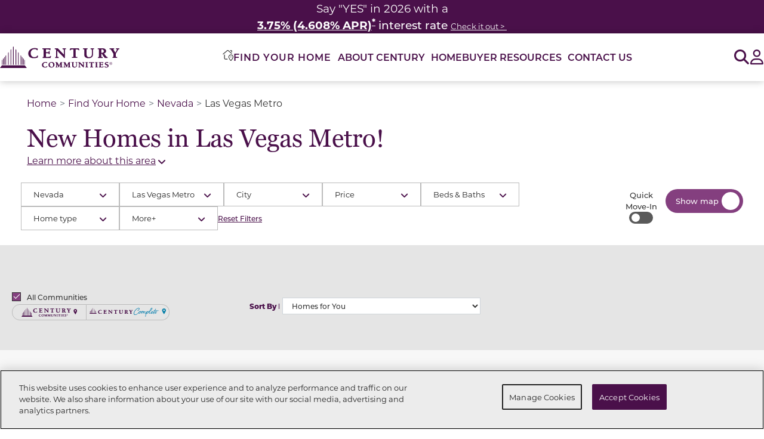

--- FILE ---
content_type: text/html; charset=utf-8
request_url: https://www.centurycommunities.com/find-your-new-home/nevada/las-vegas-metro/
body_size: 35194
content:




<!DOCTYPE html>
<html lang="en-US">
<head>


    <script type="text/javascript">
function OptanonWrapper() { var tagsH3 = document.querySelectorAll('#onetrust-consent-sdk h3');
    var tagsH4 = document.querySelectorAll('#onetrust-consent-sdk h4');
    for(i=0; i < tagsH4.length; i++) { otreplace(tagsH4[i], "ot-h4"); }
    var tagsH5 = document.querySelectorAll('#onetrust-consent-sdk h5');
    for(i=0; i < tagsH5.length; i++) { otreplace(tagsH5[i], "ot-h5"); }
 for(i=0; i < tagsH3.length; i++) { otreplace(tagsH3[i], "ot-h3"); }       
                
                function otreplace(tag, otclass) {
                  var parent = tag.parentNode;
                  var newDiv = document.createElement("p");
                  if (tag.id != undefined) newDiv.setAttribute("id", "" + tag.id + "");
                  newDiv.classList = tag.classList;
                  newDiv.innerHTML = tag.innerHTML;
                  newDiv.classList.add(otclass);
                  parent.insertBefore(newDiv, tag);
                  parent.removeChild(tag);
                }
}
</script>
<!-- OneTrust Cookies Consent Notice end for www.centurycommunities.com -->


    


<!-- Google Tag Manager -->
<script>
    (function(w,d,s,l,i){w[l]=w[l]||[];w[l].push({'gtm.start':
    new Date().getTime(),event:'gtm.js'});var f=d.getElementsByTagName(s)[0],
    j=d.createElement(s),dl=l!='dataLayer'?'&l='+l:'';j.async=true;j.src=
    'https://gtm.centurycommunities.com/gtm.js?id='+i+dl+'';f.parentNode.insertBefore(j,f);
    })(window,document,'script','dataLayer','GTM-WK5X5R9');</script>
<!-- End Google Tag Manager -->


    <!-- Preload Fonts  -->
<link rel="preload" as="font" href="https://use.typekit.net/hsl3pnm.css" crossorigin>
<link rel="preload" as="font" href="https://use.typekit.net/jsw5ovl.css" crossorigin>

<!-- Montserrat Font -->
<link rel="stylesheet" href="https://use.typekit.net/hsl3pnm.css">

<!-- Georgia Pro Font -->
<link rel="stylesheet" href="https://use.typekit.net/jsw5ovl.css">

    <style>
        #epi-quickNavigator {
            display: none !important;
        }

        div#onetrust-banner-sdk {
            font-size: initial;
        }
    </style>

        <script src="https://cdn.optimizely.com/js/30388500107.js"></script>

    
<meta charset="utf-8">
<meta name="viewport" content="width=device-width, initial-scale=1.0">
<meta http-equiv="X-UA-Compatible" content="IE=Edge" />
<meta name="robots" content="index, follow, max-snippet:-1, max-image-preview:large, max-video-preview:-1" />
    <link rel="canonical" href="https://www.centurycommunities.com/find-your-new-home/nevada/las-vegas-metro/" />
    <meta name="description" content="Discover new homes in the Las Vegas metro area. Century Communities presents a remarkable collection of single-family communities in Henderson, Las Vegas, and North Las Vegas." />
<meta property="og:Site_name" content="Century Communities" />
<meta property="og:locale" content="en_US" />
    <meta property="og:title" content="New Homes in Las Vegas Metro Area | Century Communities" />
<meta property="og:url" content="https://www.centurycommunities.com/find-your-new-home/nevada/las-vegas-metro/" />
<meta property="og:type" content="website" />
    <meta property="og:description" content="Discover new homes in the Las Vegas metro area. Century Communities presents a remarkable collection of single-family communities in Henderson, Las Vegas, and North Las Vegas." />
    <title>New Homes in Las Vegas Metro Area | Century Communities</title>


    <link rel="preconnect" href="https://fonts.googleapis.com" crossorigin>
    <link rel="preconnect" href="https://www.google-analytics.com" crossorigin>
    <link rel="preconnect" href="https://www.google.com" crossorigin>
    <link rel="preconnect" href="https://settings.luckyorange.net" crossorigin>
    <link rel="preconnect" href="https://d10lpsik1i8c69.cloudfront.net" crossorigin>
    <link rel="preconnect" href="https://stats.g.doubleclick.net" crossorigin>
    <link rel="preconnect" href="https://www.googletagmanager.com" crossorigin>
    <link rel="preconnect" href="https://bat.bing.com" crossorigin>
    <link rel="preconnect" href="https://www.gstatic.com" crossorigin>
    <link rel="preconnect" href="https://az416426.vo.msecnd.net" crossorigin>
    <link rel="preconnect" href="https://api.livechatinc.com" crossorigin>
    <link rel="preconnect" href="https://cdn.cookielaw.org" crossorigin>
    <link rel="preconnect" href="https://cdn.livechatinc.com" crossorigin>
    <link rel="preconnect" href="https://fonts.gstatic.com" crossorigin>
    <link rel="preconnect" href="https://player.vimeo.com" crossorigin>
    <link rel="preconnect" href="https://dl.episerver.net" crossorigin>

    <script src="/Assets/js/jquery-3.7.1.min.js"></script>
    <script src="/Assets/js/jquery.redirect.js" async></script>
    <script src="/Assets/js/jquery.validate.min.js" async></script>
    <script src="/Assets/js/jquery.validate.unobtrusive.min.js" async></script>
    <script src="/Assets/js/jquery.mask.min.js" async></script>

    
    
    
    

    <link href="/dist/Blocks/fontawesome.min.css?v=dP3IJC6t20cP7uRSgylBAvAEIZHTQgnod1r1vlvfvGA" rel="stylesheet" type="text/css" />
    <link href="/dist/Blocks/bootstrap.min.css?v=EpMLqdtsVQA7nXRxp7fFncJ8rOKcDKr8PctHhBsPGsU" rel="stylesheet" type="text/css" />
    <link href="/dist/Blocks/main.min.css?v=jqpHlYNGPbAjullZGY7YTHKDpzWtNvs2SXTkKjL1t5s" rel="stylesheet" type="text/css" />

    <link rel="preload" href="https://player.vimeo.com/api/player.js" as="script">
    <link href="/dist/apps/fyh.css?v=iry2QD8YrzusfH9JkwuYVxhNSnZm3dIegGOkeOEJcTU" rel="stylesheet" type="text/css" />

    <style> .flag-dark-purple { background-color: #4a104a; } .flag-light-purple { background-color: #843f7f; }  </style>
    

<meta name="facebook-domain-verification" content="m8kllp1s37lwl0m53ky0uboblusx03" />

<meta name="google-site-verification" content="QjUrxLwXOXbjjNoBndSnpGh7-7P1yiRD8xl5lJ-5KNA" /><meta name="ahrefs-site-verification" content="c804da71c73dca029d92b4aa8321d6a370b5f01d2bbcb1276f9886a92abef25e"><script>
    if(document.location.href.indexOf('centurycommunitiescares') > -1) { 
        document.location.href = 'http://www.centurycommunities.com/century-cares/';
    }

    if(document.location.href.indexOf('centurycommunitiesfoundation') > -1) { 
        document.location.href = 'http://www.centurycommunities.com/century-cares/';
    }
</script>
    <script nonce="327c7501-44fb-4922-bf69-e2f840c1d68a">
!function(T,l,y){var S=T.location,k="script",D="instrumentationKey",C="ingestionendpoint",I="disableExceptionTracking",E="ai.device.",b="toLowerCase",w="crossOrigin",N="POST",e="appInsightsSDK",t=y.name||"appInsights";(y.name||T[e])&&(T[e]=t);var n=T[t]||function(d){var g=!1,f=!1,m={initialize:!0,queue:[],sv:"5",version:2,config:d};function v(e,t){var n={},a="Browser";return n[E+"id"]=a[b](),n[E+"type"]=a,n["ai.operation.name"]=S&&S.pathname||"_unknown_",n["ai.internal.sdkVersion"]="javascript:snippet_"+(m.sv||m.version),{time:function(){var e=new Date;function t(e){var t=""+e;return 1===t.length&&(t="0"+t),t}return e.getUTCFullYear()+"-"+t(1+e.getUTCMonth())+"-"+t(e.getUTCDate())+"T"+t(e.getUTCHours())+":"+t(e.getUTCMinutes())+":"+t(e.getUTCSeconds())+"."+((e.getUTCMilliseconds()/1e3).toFixed(3)+"").slice(2,5)+"Z"}(),iKey:e,name:"Microsoft.ApplicationInsights."+e.replace(/-/g,"")+"."+t,sampleRate:100,tags:n,data:{baseData:{ver:2}}}}var h=d.url||y.src;if(h){function a(e){var t,n,a,i,r,o,s,c,u,p,l;g=!0,m.queue=[],f||(f=!0,t=h,s=function(){var e={},t=d.connectionString;if(t)for(var n=t.split(";"),a=0;a<n.length;a++){var i=n[a].split("=");2===i.length&&(e[i[0][b]()]=i[1])}if(!e[C]){var r=e.endpointsuffix,o=r?e.location:null;e[C]="https://"+(o?o+".":"")+"dc."+(r||"services.visualstudio.com")}return e}(),c=s[D]||d[D]||"",u=s[C],p=u?u+"/v2/track":d.endpointUrl,(l=[]).push((n="SDK LOAD Failure: Failed to load Application Insights SDK script (See stack for details)",a=t,i=p,(o=(r=v(c,"Exception")).data).baseType="ExceptionData",o.baseData.exceptions=[{typeName:"SDKLoadFailed",message:n.replace(/\./g,"-"),hasFullStack:!1,stack:n+"\nSnippet failed to load ["+a+"] -- Telemetry is disabled\nHelp Link: https://go.microsoft.com/fwlink/?linkid=2128109\nHost: "+(S&&S.pathname||"_unknown_")+"\nEndpoint: "+i,parsedStack:[]}],r)),l.push(function(e,t,n,a){var i=v(c,"Message"),r=i.data;r.baseType="MessageData";var o=r.baseData;return o.message='AI (Internal): 99 message:"'+("SDK LOAD Failure: Failed to load Application Insights SDK script (See stack for details) ("+n+")").replace(/\"/g,"")+'"',o.properties={endpoint:a},i}(0,0,t,p)),function(e,t){if(JSON){var n=T.fetch;if(n&&!y.useXhr)n(t,{method:N,body:JSON.stringify(e),mode:"cors"});else if(XMLHttpRequest){var a=new XMLHttpRequest;a.open(N,t),a.setRequestHeader("Content-type","application/json"),a.send(JSON.stringify(e))}}}(l,p))}function i(e,t){f||setTimeout(function(){!t&&m.core||a()},500)}var e=function(){var n=l.createElement(k);n.src=h;var e=y[w];return!e&&""!==e||"undefined"==n[w]||(n[w]=e),n.onload=i,n.onerror=a,n.onreadystatechange=function(e,t){"loaded"!==n.readyState&&"complete"!==n.readyState||i(0,t)},n}();y.ld<0?l.getElementsByTagName("head")[0].appendChild(e):setTimeout(function(){l.getElementsByTagName(k)[0].parentNode.appendChild(e)},y.ld||0)}try{m.cookie=l.cookie}catch(p){}function t(e){for(;e.length;)!function(t){m[t]=function(){var e=arguments;g||m.queue.push(function(){m[t].apply(m,e)})}}(e.pop())}var n="track",r="TrackPage",o="TrackEvent";t([n+"Event",n+"PageView",n+"Exception",n+"Trace",n+"DependencyData",n+"Metric",n+"PageViewPerformance","start"+r,"stop"+r,"start"+o,"stop"+o,"addTelemetryInitializer","setAuthenticatedUserContext","clearAuthenticatedUserContext","flush"]),m.SeverityLevel={Verbose:0,Information:1,Warning:2,Error:3,Critical:4};var s=(d.extensionConfig||{}).ApplicationInsightsAnalytics||{};if(!0!==d[I]&&!0!==s[I]){var c="onerror";t(["_"+c]);var u=T[c];T[c]=function(e,t,n,a,i){var r=u&&u(e,t,n,a,i);return!0!==r&&m["_"+c]({message:e,url:t,lineNumber:n,columnNumber:a,error:i}),r},d.autoExceptionInstrumented=!0}return m}(y.cfg);function a(){y.onInit&&y.onInit(n)}(T[t]=n).queue&&0===n.queue.length?(n.queue.push(a),n.trackPageView({})):a()}(window,document,{src: "https://js.monitor.azure.com/scripts/b/ai.2.gbl.min.js", crossOrigin: "anonymous", cfg: {instrumentationKey: '6c361650-bc3d-49a7-8858-7d3c29adc8c9', disableCookiesUsage: false }});
</script>
<script nonce="327c7501-44fb-4922-bf69-e2f840c1d68a">
var epi = epi||{}; epi.EPiServer = epi.EPiServer||{}; epi.EPiServer.Forms = epi.EPiServer.Forms||{};
                    epi.EPiServer.Forms.InjectFormOwnJQuery = true;epi.EPiServer.Forms.OriginalJQuery = typeof jQuery !== 'undefined' ? jQuery : undefined;
</script>

    

    <link rel="apple-touch-icon" sizes="180x180" href="/apple-touch-icon.png">
    <link rel="icon" type="image/png" sizes="32x32" href="/favicon-32x32.png">
    <link rel="icon" type="image/png" sizes="16x16" href="/favicon-16x16.png">
    <link rel="manifest" href="/site.webmanifest">
    <link rel="mask-icon" href="/safari-pinned-tab.svg" color="#5bbad5">
    <meta name="msapplication-TileColor" content="#da532c">
    <meta name="theme-color" content="#ffffff">

    <script src="/Assets/js/popper.min.js" defer></script>
    <script src="/Assets/js/blazy.min.js" defer></script>
    <script src="/Assets/js/dropzone.min.js" defer></script>
    <script src="/Assets/js/slimSelect.js" defer></script>
    <script src="/Assets/js/slick.min.js" defer></script>
    <script src="/Assets/js/bootstrap.min.js" defer></script>
    <script src="/Assets/js/bootstrap-select.min.js" defer></script>

    <script src='/Assets/js/simplemaps/search_simplemaps_usmap_mapdata.js' defer></script>
    <script src='/Assets/js/simplemaps/usmap.js' defer></script>

    <script src="/dist/Blocks/main.min.js?v=AS1MO-mQq2FuSubn7hzMHYyYywO4-LLq3cYgs6abArU" defer></script>
    
</head>
<body>
    

<!-- Google Tag Manager (noscript) -->
<noscript>
    <iframe src="https://gtm.centurycommunities.com/ns.html?id=GTM-WK5X5R9"
            height="0" width="0" style="display:none;visibility:hidden"></iframe>
</noscript>
<!-- End Google Tag Manager (noscript) -->


    


    <div id="overlay" style="display:none;"></div>

    <a name="top"></a>
            <div id='bb-f4f6d'>
                <script>window.BB || document.write("<script src='https://cdn.bankingbridge.com/assets/external/index.js' type='text/javascript' charset='utf-8' defer><\/script>")</script>
                <script>window.addEventListener('DOMContentLoaded', function () { BB.init('2268587214', document.getElementById('bb-f4f6d'), { type: 'api' }); })</script>
            </div>
    


<input type="hidden" value="" id="propertyId" />
<input type="hidden" value="" id="communityVal" />
<input type="hidden" value="" id="masterCommunityVal" />
<input type="hidden" value="Las Vegas" id="metroVal" />
<input type="hidden" value="Communities" id="originbrandVal" />

<header class="header century-header">
    <a class="skiplink" href="#maincontent">Skip to main content</a>
    



			<div id="utility-header-block"
				 class="utility-header-block"
				 data-template="UtilityHeaderBlock"
				 role="region"
				 aria-label="Announcement Banner">
				<div class="utility-header-block-content">
					
<p style="background-color: #4a104a; width: 100%; text-align: center;"><span style="color: #ffffff;"><span style="font-size: 18.6667px;">Say "YES" in 2026 with a</span></span></p>
<p style="background-color: #4a104a; width: 100%; text-align: center;"><span style="font-size: 14pt; color: #ffffff;" class="font-weight-medium"><strong><a style="color: #ffffff;" href="/promos/national/2026-year-of-yes/"><span style="text-decoration: underline;">3.75% (4.608% APR)<sup>*</sup></span></a></strong> interest rate </span><span style="font-size: 14pt; color: #ffffff;" class="font-body font-weight-normal"><span style="font-size: 10pt;"><a style="color: #ffffff;" href="/promos/national/2026-year-of-yes/"><span style="text-decoration: underline;">Check it out &gt;&nbsp;</span></a></span></span></p>
				</div>
			</div>
    <nav class="header__nav ">
        <a href="/" class="header__logo-link">
            

    <img src="/contentassets/9f79aae3419e4d8b8c624721592ec745/ccs-logo---horizontal.svg"
        alt="Century Communities"
        title=""
        width=""
        height=""
        decoding="async"
        loading="lazy"
        class='header__logo-image' />

        </a>

        <div class="header__nav-links navLevel0" aria-label="Navigation Menu">
            <a href="/" class="header__nav-links__logo-link d-lg-none position-absolute">
                

    <img src="/contentassets/9f79aae3419e4d8b8c624721592ec745/ccs-logo---horizontal.svg"
        alt="Century Communities"
        title=""
        width=""
        height=""
        decoding="async"
        loading="lazy"
        class='header__logo-image' />

            </a>
            <button class="header__nav-links__close-button bg-white border-0 d-lg-none text-primary position-absolute" type="button">
                <span aria-hidden="true" class="far fa-solid fa-xmark"></span>
                <span class="sr-only">Close Menu</span>
            </button>
            <ul class="header__nav-links-list header__nav-links-list--level0">


<li class="fyh_block header__link-list-item">
    <button class="header__nav-link header__nav-link--level0 fyh_block__menu-link" data-aria-label="Toggle the Find-Your-Home Modal" data-href="/find-your-new-home/">
        <img class="fyh_block__icon" src="/Assets/icons/find-your-home-icon.svg" alt="">
        <span class="fyh_block__menu-header">Find Your Home</span>
    </button>
    <button 
        class="header__nav-link-button header__nav-link-button--level0 child-links" 
        aria-controls='find-your-home_sub-links' 
        aria-expanded="false"
        data-controls='find-your-home_sub-links'
    >
        <span class="sr-only">Find Your Home Submenu</span>
        <span class="fas fa-angle-right"></span>
    </button>
    <ul id='find-your-home_sub-links' class="header__sub-nav-links fyh-links navLevel1">
        <li>
            <button class="back-btn">
                <span class="fas fa-angle-left"></span>
                <span>
                    Back
                </span>
            </button>
        </li>
        <li class="current_category fyh_block__category mb-0 border-bottom-0">
            <img class="fyh_block__icon" src="/Assets/icons/find-your-home-icon.svg" alt=''>
            <h2 class="current_category-header"> Find Your Home</h2>
        </li>
        <li class="current_category fyh_block__category">
            <img class="fyh_block__icon" src="/Assets/icons/location-compass.svg" alt=''>
            <a href='/find-your-new-home/'>Search Current Location</a>
        </li>
            <li class="subcategory_link header__subcategory-list-item">
                <a class="state" href="/find-your-new-home/alabama/"> Alabama</a>
                    <button class="expand" aria-controls='alabama_sub-links-child' aria-expanded="false">
                        <span class="sr-only">Alabama Metros</span>
                        <span class="fas fa-chevron-right"></span>
                    </button>
                    <ul id='alabama_sub-links-child' class="sub-nav_links-child navLevel2">
                                <li class="header__city-list-item">
                                    <a href="/find-your-new-home/alabama/birmingham-metro/">Birmingham</a>
                                </li>
                                <li class="header__city-list-item">
                                    <a href="/find-your-new-home/alabama/panhandle/">Panhandle-FL</a>
                                </li>
                                <li class="header__city-list-item">
                                    <a href="/find-your-new-home/alabama/huntsville-metro/">Huntsville</a>
                                </li>
                    </ul>
            </li>
            <li class="subcategory_link header__subcategory-list-item">
                <a class="state" href="/find-your-new-home/arizona/"> Arizona</a>
                    <button class="expand" aria-controls='arizona_sub-links-child' aria-expanded="false">
                        <span class="sr-only">Arizona Metros</span>
                        <span class="fas fa-chevron-right"></span>
                    </button>
                    <ul id='arizona_sub-links-child' class="sub-nav_links-child navLevel2">
                                <li class="header__city-list-item">
                                    <a href="/find-your-new-home/arizona/phoenix-metro/">Phoenix</a>
                                </li>
                                <li class="header__city-list-item">
                                    <a href="/find-your-new-home/arizona/mohave-valley-metro/">Mohave Valley</a>
                                </li>
                                <li class="header__city-list-item">
                                    <a href="/find-your-new-home/arizona/tucson-metro/">Tucson</a>
                                </li>
                    </ul>
            </li>
            <li class="subcategory_link header__subcategory-list-item">
                <a class="state" href="/find-your-new-home/california/"> California</a>
                    <button class="expand" aria-controls='california_sub-links-child' aria-expanded="false">
                        <span class="sr-only">California Metros</span>
                        <span class="fas fa-chevron-right"></span>
                    </button>
                    <ul id='california_sub-links-child' class="sub-nav_links-child navLevel2">
                                <li class="header__city-list-item">
                                    <a href="/find-your-new-home/california/central-california-metro/">Central California</a>
                                </li>
                                <li class="header__city-list-item">
                                    <a href="/find-your-new-home/california/northern-california-metro/">Northern California</a>
                                </li>
                                <li class="header__city-list-item">
                                    <a href="/find-your-new-home/california/southern-california-metro/">Southern California</a>
                                </li>
                    </ul>
            </li>
            <li class="subcategory_link header__subcategory-list-item">
                <a class="state" href="/find-your-new-home/colorado/"> Colorado</a>
                    <button class="expand" aria-controls='colorado_sub-links-child' aria-expanded="false">
                        <span class="sr-only">Colorado Metros</span>
                        <span class="fas fa-chevron-right"></span>
                    </button>
                    <ul id='colorado_sub-links-child' class="sub-nav_links-child navLevel2">
                                <li class="header__city-list-item">
                                    <a href="/find-your-new-home/colorado/denver-metro/">Denver</a>
                                </li>
                                <li class="header__city-list-item">
                                    <a href="/find-your-new-home/colorado/northern-colorado/">Northern Colorado</a>
                                </li>
                    </ul>
            </li>
            <li class="subcategory_link header__subcategory-list-item">
                <a class="state" href="/find-your-new-home/florida/"> Florida</a>
                    <button class="expand" aria-controls='florida_sub-links-child' aria-expanded="false">
                        <span class="sr-only">Florida Metros</span>
                        <span class="fas fa-chevron-right"></span>
                    </button>
                    <ul id='florida_sub-links-child' class="sub-nav_links-child navLevel2">
                                <li class="header__city-list-item">
                                    <a href="/find-your-new-home/florida/central-florida/">Central Florida</a>
                                </li>
                                <li class="header__city-list-item">
                                    <a href="/find-your-new-home/florida/gainesville-metro/">Gainesville</a>
                                </li>
                                <li class="header__city-list-item">
                                    <a href="/find-your-new-home/florida/gulf-coast-metro/">Gulf Coast</a>
                                </li>
                                <li class="header__city-list-item">
                                    <a href="/find-your-new-home/florida/jacksonville-metro/">Jacksonville</a>
                                </li>
                                <li class="header__city-list-item">
                                    <a href="/find-your-new-home/florida/panhandle-metro/">Panhandle </a>
                                </li>
                                <li class="header__city-list-item">
                                    <a href="/find-your-new-home/florida/treasure-coast-metro/">Treasure Coast</a>
                                </li>
                                <li class="header__city-list-item">
                                    <a href="/find-your-new-home/florida/west-florida-metro/">West Florida</a>
                                </li>
                                <li class="header__city-list-item">
                                    <a href="/find-your-new-home/florida/palm-coast-metro/">Palm Coast</a>
                                </li>
                    </ul>
            </li>
            <li class="subcategory_link header__subcategory-list-item">
                <a class="state" href="/find-your-new-home/georgia/"> Georgia</a>
                    <button class="expand" aria-controls='georgia_sub-links-child' aria-expanded="false">
                        <span class="sr-only">Georgia Metros</span>
                        <span class="fas fa-chevron-right"></span>
                    </button>
                    <ul id='georgia_sub-links-child' class="sub-nav_links-child navLevel2">
                                <li class="header__city-list-item">
                                    <a href="/find-your-new-home/georgia/atlanta-metro/">Atlanta</a>
                                </li>
                                <li class="header__city-list-item">
                                    <a href="/find-your-new-home/georgia/kingsland-metro/">Kingsland</a>
                                </li>
                                <li class="header__city-list-item">
                                    <a href="/find-your-new-home/georgia/columbus-ga-metro/">Columbus, GA</a>
                                </li>
                                <li class="header__city-list-item">
                                    <a href="/find-your-new-home/georgia/dalton-metro/">Dalton</a>
                                </li>
                                <li class="header__city-list-item">
                                    <a href="/find-your-new-home/georgia/macon-metro/">Macon</a>
                                </li>
                                <li class="header__city-list-item">
                                    <a href="/find-your-new-home/georgia/savannah-metro/">Savannah</a>
                                </li>
                    </ul>
            </li>
            <li class="subcategory_link header__subcategory-list-item">
                <a class="state" href="/find-your-new-home/indiana/"> Indiana</a>
                    <button class="expand" aria-controls='indiana_sub-links-child' aria-expanded="false">
                        <span class="sr-only">Indiana Metros</span>
                        <span class="fas fa-chevron-right"></span>
                    </button>
                    <ul id='indiana_sub-links-child' class="sub-nav_links-child navLevel2">
                                <li class="header__city-list-item">
                                    <a href="/find-your-new-home/indiana/louisville-metro-in/">Louisville</a>
                                </li>
                                <li class="header__city-list-item">
                                    <a href="/find-your-new-home/indiana/northwest-indiana/">Northwest Indiana</a>
                                </li>
                    </ul>
            </li>
            <li class="subcategory_link header__subcategory-list-item">
                <a class="state" href="/find-your-new-home/kentucky/"> Kentucky</a>
                    <button class="expand" aria-controls='kentucky_sub-links-child' aria-expanded="false">
                        <span class="sr-only">Kentucky Metros</span>
                        <span class="fas fa-chevron-right"></span>
                    </button>
                    <ul id='kentucky_sub-links-child' class="sub-nav_links-child navLevel2">
                                <li class="header__city-list-item">
                                    <a href="/find-your-new-home/kentucky/louisville-metro-ky/">Louisville</a>
                                </li>
                                <li class="header__city-list-item">
                                    <a href="/find-your-new-home/kentucky/lexington-metro/">Lexington</a>
                                </li>
                    </ul>
            </li>
            <li class="subcategory_link header__subcategory-list-item">
                <a class="state" href="/find-your-new-home/michigan/"> Michigan</a>
                    <button class="expand" aria-controls='michigan_sub-links-child' aria-expanded="false">
                        <span class="sr-only">Michigan Metros</span>
                        <span class="fas fa-chevron-right"></span>
                    </button>
                    <ul id='michigan_sub-links-child' class="sub-nav_links-child navLevel2">
                                <li class="header__city-list-item">
                                    <a href="/find-your-new-home/michigan/flint-metro/">Flint</a>
                                </li>
                                <li class="header__city-list-item">
                                    <a href="/find-your-new-home/michigan/greater-detroit-metro/">Greater Detroit</a>
                                </li>
                                <li class="header__city-list-item">
                                    <a href="/find-your-new-home/michigan/kalamazoo-metro/">Kalamazoo Metro</a>
                                </li>
                                <li class="header__city-list-item">
                                    <a href="/find-your-new-home/michigan/grand-rapids-metro/">Grand Rapids</a>
                                </li>
                    </ul>
            </li>
            <li class="subcategory_link header__subcategory-list-item">
                <a class="state" href="/find-your-new-home/nevada/"> Nevada</a>
                    <button class="expand" aria-controls='nevada_sub-links-child' aria-expanded="false">
                        <span class="sr-only">Nevada Metros</span>
                        <span class="fas fa-chevron-right"></span>
                    </button>
                    <ul id='nevada_sub-links-child' class="sub-nav_links-child navLevel2">
                                <li class="header__city-list-item">
                                    <a href="/find-your-new-home/nevada/las-vegas-metro/">Las Vegas</a>
                                </li>
                                <li class="header__city-list-item">
                                    <a href="/find-your-new-home/nevada/pahrump-metro/">Pahrump</a>
                                </li>
                    </ul>
            </li>
            <li class="subcategory_link header__subcategory-list-item">
                <a class="state" href="/find-your-new-home/north-carolina/"> North Carolina</a>
                    <button class="expand" aria-controls='north-carolina_sub-links-child' aria-expanded="false">
                        <span class="sr-only">North Carolina Metros</span>
                        <span class="fas fa-chevron-right"></span>
                    </button>
                    <ul id='north-carolina_sub-links-child' class="sub-nav_links-child navLevel2">
                                <li class="header__city-list-item">
                                    <a href="/find-your-new-home/north-carolina/charlotte-metro/">Charlotte</a>
                                </li>
                                <li class="header__city-list-item">
                                    <a href="/find-your-new-home/north-carolina/greensboro-high-point-metro/">Greensboro/High Point</a>
                                </li>
                                <li class="header__city-list-item">
                                    <a href="/find-your-new-home/north-carolina/greenville-metro/">Greenville</a>
                                </li>
                                <li class="header__city-list-item">
                                    <a href="/find-your-new-home/north-carolina/raleigh-durham-metro/">Raleigh/Durham</a>
                                </li>
                                <li class="header__city-list-item">
                                    <a href="/find-your-new-home/north-carolina/wilmington-metro/">Wilmington</a>
                                </li>
                                <li class="header__city-list-item">
                                    <a href="/find-your-new-home/north-carolina/winston-salem-metro/">Winston-Salem</a>
                                </li>
                    </ul>
            </li>
            <li class="subcategory_link header__subcategory-list-item">
                <a class="state" href="/find-your-new-home/south-carolina/"> South Carolina</a>
                    <button class="expand" aria-controls='south-carolina_sub-links-child' aria-expanded="false">
                        <span class="sr-only">South Carolina Metros</span>
                        <span class="fas fa-chevron-right"></span>
                    </button>
                    <ul id='south-carolina_sub-links-child' class="sub-nav_links-child navLevel2">
                                <li class="header__city-list-item">
                                    <a href="/find-your-new-home/south-carolina/north-myrtle-beach-metro/">North Myrtle Beach</a>
                                </li>
                                <li class="header__city-list-item">
                                    <a href="/find-your-new-home/south-carolina/upstate-south-carolina-metro/">Upstate South Carolina</a>
                                </li>
                                <li class="header__city-list-item">
                                    <a href="/find-your-new-home/south-carolina/florence-metro/">Florence</a>
                                </li>
                                <li class="header__city-list-item">
                                    <a href="/find-your-new-home/south-carolina/charlotte-metro/">Charlotte - SC</a>
                                </li>
                    </ul>
            </li>
            <li class="subcategory_link header__subcategory-list-item">
                <a class="state" href="/find-your-new-home/tennessee/"> Tennessee</a>
                    <button class="expand" aria-controls='tennessee_sub-links-child' aria-expanded="false">
                        <span class="sr-only">Tennessee Metros</span>
                        <span class="fas fa-chevron-right"></span>
                    </button>
                    <ul id='tennessee_sub-links-child' class="sub-nav_links-child navLevel2">
                                <li class="header__city-list-item">
                                    <a href="/find-your-new-home/tennessee/nashville-metro/">Nashville</a>
                                </li>
                    </ul>
            </li>
            <li class="subcategory_link header__subcategory-list-item">
                <a class="state" href="/find-your-new-home/texas/"> Texas</a>
                    <button class="expand" aria-controls='texas_sub-links-child' aria-expanded="false">
                        <span class="sr-only">Texas Metros</span>
                        <span class="fas fa-chevron-right"></span>
                    </button>
                    <ul id='texas_sub-links-child' class="sub-nav_links-child navLevel2">
                                <li class="header__city-list-item">
                                    <a href="/find-your-new-home/texas/austin-metro/">Austin</a>
                                </li>
                                <li class="header__city-list-item">
                                    <a href="/find-your-new-home/texas/dallas-fort-worth-metro/">Dallas-Fort Worth</a>
                                </li>
                                <li class="header__city-list-item">
                                    <a href="/find-your-new-home/texas/houston-metro/">Houston</a>
                                </li>
                                <li class="header__city-list-item">
                                    <a href="/find-your-new-home/texas/san-antonio-metro/">San Antonio</a>
                                </li>
                    </ul>
            </li>
            <li class="subcategory_link header__subcategory-list-item">
                <a class="state" href="/find-your-new-home/utah/"> Utah</a>
                    <button class="expand" aria-controls='utah_sub-links-child' aria-expanded="false">
                        <span class="sr-only">Utah Metros</span>
                        <span class="fas fa-chevron-right"></span>
                    </button>
                    <ul id='utah_sub-links-child' class="sub-nav_links-child navLevel2">
                                <li class="header__city-list-item">
                                    <a href="/find-your-new-home/utah/salt-lake-city-metro/">Salt Lake City</a>
                                </li>
                    </ul>
            </li>
            <li class="subcategory_link header__subcategory-list-item">
                <a class="state" href="/find-your-new-home/washington/"> Washington</a>
                    <button class="expand" aria-controls='washington_sub-links-child' aria-expanded="false">
                        <span class="sr-only">Washington Metros</span>
                        <span class="fas fa-chevron-right"></span>
                    </button>
                    <ul id='washington_sub-links-child' class="sub-nav_links-child navLevel2">
                                <li class="header__city-list-item">
                                    <a href="/find-your-new-home/washington/seattle-metro/">Seattle</a>
                                </li>
                    </ul>
            </li>
    </ul>
    <!-- FYH Modal -->
	<div class="fyh_block_modal" aria-labelledby="fyh_block_modal__heading" aria-describedby="fyh_block_modal__description" role="dialog" aria-modal="true">
        <span id="fyh_block_modal__description" class="sr-only">
            Search for your home with this list of available metros. Navigate to the close modal button or press the escape key to close this modal
        </span>
        <div class="fyh_block_modal__backdrop"></div>
        <div class="fyh_block_modal__container d-flex">
            <button class="close-modal bg-transparent border-0">
                <span class="far fa-solid fa-xmark d-block" aria-hidden="true"></span>
                <span class="sr-only">Close modal</span>
            </button>
            <div class="fyh_block_modal__list_view">
                <header class="fyh_block_modal__header">
                    <div class="fyh_block_modal__header-content">
                        <img class="fyh_block_modal__header-icon" src="/Assets/icons/find-your-home-icon.svg" alt=''>
                        <h2 id="fyh_block_modal__heading" class="fyh_block_modal__header-text">
                            Find Your Home
                        </h2>
                    </div>
                    <a class="fyh_block_modal__header-content" href="/find-your-new-home/">
                        <img class="fyh_block_modal__header-icon" src="/Assets/icons/current-location-icon.svg" alt=''>
                        <span class="fyh_block_modal__header-text">
                            Search Current Location
                        </span>
                    </a>
                </header>
                <div class="fyh_block_modal__link-list">
                    <ul>
                            <li class="subcategory_link header__subcategory-list-item">
                                <h3 class="pb-2 font-weight-normal" id="alabama_sub-links-header">
                                    <a class="state p-0" href="/find-your-new-home/alabama/"> Alabama</a>
                                </h3>
                                    <ul 
                                        id='alabama_sub-links-child' 
                                        class="sub-nav_links-child navLevel2"
                                        aria-labelledby="alabama_sub-links-header"
                                    >
                                                <li class="header__city-list-item">
                                                    <a href="/find-your-new-home/alabama/birmingham-metro/">Birmingham</a>
                                                </li>
                                                <li class="header__city-list-item">
                                                    <a href="/find-your-new-home/alabama/panhandle/">Panhandle-FL</a>
                                                </li>
                                                <li class="header__city-list-item">
                                                    <a href="/find-your-new-home/alabama/huntsville-metro/">Huntsville</a>
                                                </li>
                                    </ul>
                            </li>
                            <li class="subcategory_link header__subcategory-list-item">
                                <h3 class="pb-2 font-weight-normal" id="arizona_sub-links-header">
                                    <a class="state p-0" href="/find-your-new-home/arizona/"> Arizona</a>
                                </h3>
                                    <ul 
                                        id='arizona_sub-links-child' 
                                        class="sub-nav_links-child navLevel2"
                                        aria-labelledby="arizona_sub-links-header"
                                    >
                                                <li class="header__city-list-item">
                                                    <a href="/find-your-new-home/arizona/phoenix-metro/">Phoenix</a>
                                                </li>
                                                <li class="header__city-list-item">
                                                    <a href="/find-your-new-home/arizona/mohave-valley-metro/">Mohave Valley</a>
                                                </li>
                                                <li class="header__city-list-item">
                                                    <a href="/find-your-new-home/arizona/tucson-metro/">Tucson</a>
                                                </li>
                                    </ul>
                            </li>
                            <li class="subcategory_link header__subcategory-list-item">
                                <h3 class="pb-2 font-weight-normal" id="california_sub-links-header">
                                    <a class="state p-0" href="/find-your-new-home/california/"> California</a>
                                </h3>
                                    <ul 
                                        id='california_sub-links-child' 
                                        class="sub-nav_links-child navLevel2"
                                        aria-labelledby="california_sub-links-header"
                                    >
                                                <li class="header__city-list-item">
                                                    <a href="/find-your-new-home/california/central-california-metro/">Central California</a>
                                                </li>
                                                <li class="header__city-list-item">
                                                    <a href="/find-your-new-home/california/northern-california-metro/">Northern California</a>
                                                </li>
                                                <li class="header__city-list-item">
                                                    <a href="/find-your-new-home/california/southern-california-metro/">Southern California</a>
                                                </li>
                                    </ul>
                            </li>
                            <li class="subcategory_link header__subcategory-list-item">
                                <h3 class="pb-2 font-weight-normal" id="colorado_sub-links-header">
                                    <a class="state p-0" href="/find-your-new-home/colorado/"> Colorado</a>
                                </h3>
                                    <ul 
                                        id='colorado_sub-links-child' 
                                        class="sub-nav_links-child navLevel2"
                                        aria-labelledby="colorado_sub-links-header"
                                    >
                                                <li class="header__city-list-item">
                                                    <a href="/find-your-new-home/colorado/denver-metro/">Denver</a>
                                                </li>
                                                <li class="header__city-list-item">
                                                    <a href="/find-your-new-home/colorado/northern-colorado/">Northern Colorado</a>
                                                </li>
                                    </ul>
                            </li>
                            <li class="subcategory_link header__subcategory-list-item">
                                <h3 class="pb-2 font-weight-normal" id="florida_sub-links-header">
                                    <a class="state p-0" href="/find-your-new-home/florida/"> Florida</a>
                                </h3>
                                    <ul 
                                        id='florida_sub-links-child' 
                                        class="sub-nav_links-child navLevel2"
                                        aria-labelledby="florida_sub-links-header"
                                    >
                                                <li class="header__city-list-item">
                                                    <a href="/find-your-new-home/florida/central-florida/">Central Florida</a>
                                                </li>
                                                <li class="header__city-list-item">
                                                    <a href="/find-your-new-home/florida/gainesville-metro/">Gainesville</a>
                                                </li>
                                                <li class="header__city-list-item">
                                                    <a href="/find-your-new-home/florida/gulf-coast-metro/">Gulf Coast</a>
                                                </li>
                                                <li class="header__city-list-item">
                                                    <a href="/find-your-new-home/florida/jacksonville-metro/">Jacksonville</a>
                                                </li>
                                                <li class="header__city-list-item">
                                                    <a href="/find-your-new-home/florida/panhandle-metro/">Panhandle </a>
                                                </li>
                                                <li class="header__city-list-item">
                                                    <a href="/find-your-new-home/florida/treasure-coast-metro/">Treasure Coast</a>
                                                </li>
                                                <li class="header__city-list-item">
                                                    <a href="/find-your-new-home/florida/west-florida-metro/">West Florida</a>
                                                </li>
                                                <li class="header__city-list-item">
                                                    <a href="/find-your-new-home/florida/palm-coast-metro/">Palm Coast</a>
                                                </li>
                                    </ul>
                            </li>
                            <li class="subcategory_link header__subcategory-list-item">
                                <h3 class="pb-2 font-weight-normal" id="georgia_sub-links-header">
                                    <a class="state p-0" href="/find-your-new-home/georgia/"> Georgia</a>
                                </h3>
                                    <ul 
                                        id='georgia_sub-links-child' 
                                        class="sub-nav_links-child navLevel2"
                                        aria-labelledby="georgia_sub-links-header"
                                    >
                                                <li class="header__city-list-item">
                                                    <a href="/find-your-new-home/georgia/atlanta-metro/">Atlanta</a>
                                                </li>
                                                <li class="header__city-list-item">
                                                    <a href="/find-your-new-home/georgia/kingsland-metro/">Kingsland</a>
                                                </li>
                                                <li class="header__city-list-item">
                                                    <a href="/find-your-new-home/georgia/columbus-ga-metro/">Columbus, GA</a>
                                                </li>
                                                <li class="header__city-list-item">
                                                    <a href="/find-your-new-home/georgia/dalton-metro/">Dalton</a>
                                                </li>
                                                <li class="header__city-list-item">
                                                    <a href="/find-your-new-home/georgia/macon-metro/">Macon</a>
                                                </li>
                                                <li class="header__city-list-item">
                                                    <a href="/find-your-new-home/georgia/savannah-metro/">Savannah</a>
                                                </li>
                                    </ul>
                            </li>
                            <li class="subcategory_link header__subcategory-list-item">
                                <h3 class="pb-2 font-weight-normal" id="indiana_sub-links-header">
                                    <a class="state p-0" href="/find-your-new-home/indiana/"> Indiana</a>
                                </h3>
                                    <ul 
                                        id='indiana_sub-links-child' 
                                        class="sub-nav_links-child navLevel2"
                                        aria-labelledby="indiana_sub-links-header"
                                    >
                                                <li class="header__city-list-item">
                                                    <a href="/find-your-new-home/indiana/louisville-metro-in/">Louisville</a>
                                                </li>
                                                <li class="header__city-list-item">
                                                    <a href="/find-your-new-home/indiana/northwest-indiana/">Northwest Indiana</a>
                                                </li>
                                    </ul>
                            </li>
                            <li class="subcategory_link header__subcategory-list-item">
                                <h3 class="pb-2 font-weight-normal" id="kentucky_sub-links-header">
                                    <a class="state p-0" href="/find-your-new-home/kentucky/"> Kentucky</a>
                                </h3>
                                    <ul 
                                        id='kentucky_sub-links-child' 
                                        class="sub-nav_links-child navLevel2"
                                        aria-labelledby="kentucky_sub-links-header"
                                    >
                                                <li class="header__city-list-item">
                                                    <a href="/find-your-new-home/kentucky/louisville-metro-ky/">Louisville</a>
                                                </li>
                                                <li class="header__city-list-item">
                                                    <a href="/find-your-new-home/kentucky/lexington-metro/">Lexington</a>
                                                </li>
                                    </ul>
                            </li>
                            <li class="subcategory_link header__subcategory-list-item">
                                <h3 class="pb-2 font-weight-normal" id="michigan_sub-links-header">
                                    <a class="state p-0" href="/find-your-new-home/michigan/"> Michigan</a>
                                </h3>
                                    <ul 
                                        id='michigan_sub-links-child' 
                                        class="sub-nav_links-child navLevel2"
                                        aria-labelledby="michigan_sub-links-header"
                                    >
                                                <li class="header__city-list-item">
                                                    <a href="/find-your-new-home/michigan/flint-metro/">Flint</a>
                                                </li>
                                                <li class="header__city-list-item">
                                                    <a href="/find-your-new-home/michigan/greater-detroit-metro/">Greater Detroit</a>
                                                </li>
                                                <li class="header__city-list-item">
                                                    <a href="/find-your-new-home/michigan/kalamazoo-metro/">Kalamazoo Metro</a>
                                                </li>
                                                <li class="header__city-list-item">
                                                    <a href="/find-your-new-home/michigan/grand-rapids-metro/">Grand Rapids</a>
                                                </li>
                                    </ul>
                            </li>
                            <li class="subcategory_link header__subcategory-list-item">
                                <h3 class="pb-2 font-weight-normal" id="nevada_sub-links-header">
                                    <a class="state p-0" href="/find-your-new-home/nevada/"> Nevada</a>
                                </h3>
                                    <ul 
                                        id='nevada_sub-links-child' 
                                        class="sub-nav_links-child navLevel2"
                                        aria-labelledby="nevada_sub-links-header"
                                    >
                                                <li class="header__city-list-item">
                                                    <a href="/find-your-new-home/nevada/las-vegas-metro/">Las Vegas</a>
                                                </li>
                                                <li class="header__city-list-item">
                                                    <a href="/find-your-new-home/nevada/pahrump-metro/">Pahrump</a>
                                                </li>
                                    </ul>
                            </li>
                            <li class="subcategory_link header__subcategory-list-item">
                                <h3 class="pb-2 font-weight-normal" id="north-carolina_sub-links-header">
                                    <a class="state p-0" href="/find-your-new-home/north-carolina/"> North Carolina</a>
                                </h3>
                                    <ul 
                                        id='north-carolina_sub-links-child' 
                                        class="sub-nav_links-child navLevel2"
                                        aria-labelledby="north-carolina_sub-links-header"
                                    >
                                                <li class="header__city-list-item">
                                                    <a href="/find-your-new-home/north-carolina/charlotte-metro/">Charlotte</a>
                                                </li>
                                                <li class="header__city-list-item">
                                                    <a href="/find-your-new-home/north-carolina/greensboro-high-point-metro/">Greensboro/High Point</a>
                                                </li>
                                                <li class="header__city-list-item">
                                                    <a href="/find-your-new-home/north-carolina/greenville-metro/">Greenville</a>
                                                </li>
                                                <li class="header__city-list-item">
                                                    <a href="/find-your-new-home/north-carolina/raleigh-durham-metro/">Raleigh/Durham</a>
                                                </li>
                                                <li class="header__city-list-item">
                                                    <a href="/find-your-new-home/north-carolina/wilmington-metro/">Wilmington</a>
                                                </li>
                                                <li class="header__city-list-item">
                                                    <a href="/find-your-new-home/north-carolina/winston-salem-metro/">Winston-Salem</a>
                                                </li>
                                    </ul>
                            </li>
                            <li class="subcategory_link header__subcategory-list-item">
                                <h3 class="pb-2 font-weight-normal" id="south-carolina_sub-links-header">
                                    <a class="state p-0" href="/find-your-new-home/south-carolina/"> South Carolina</a>
                                </h3>
                                    <ul 
                                        id='south-carolina_sub-links-child' 
                                        class="sub-nav_links-child navLevel2"
                                        aria-labelledby="south-carolina_sub-links-header"
                                    >
                                                <li class="header__city-list-item">
                                                    <a href="/find-your-new-home/south-carolina/north-myrtle-beach-metro/">North Myrtle Beach</a>
                                                </li>
                                                <li class="header__city-list-item">
                                                    <a href="/find-your-new-home/south-carolina/upstate-south-carolina-metro/">Upstate South Carolina</a>
                                                </li>
                                                <li class="header__city-list-item">
                                                    <a href="/find-your-new-home/south-carolina/florence-metro/">Florence</a>
                                                </li>
                                                <li class="header__city-list-item">
                                                    <a href="/find-your-new-home/south-carolina/charlotte-metro/">Charlotte - SC</a>
                                                </li>
                                    </ul>
                            </li>
                            <li class="subcategory_link header__subcategory-list-item">
                                <h3 class="pb-2 font-weight-normal" id="tennessee_sub-links-header">
                                    <a class="state p-0" href="/find-your-new-home/tennessee/"> Tennessee</a>
                                </h3>
                                    <ul 
                                        id='tennessee_sub-links-child' 
                                        class="sub-nav_links-child navLevel2"
                                        aria-labelledby="tennessee_sub-links-header"
                                    >
                                                <li class="header__city-list-item">
                                                    <a href="/find-your-new-home/tennessee/nashville-metro/">Nashville</a>
                                                </li>
                                    </ul>
                            </li>
                            <li class="subcategory_link header__subcategory-list-item">
                                <h3 class="pb-2 font-weight-normal" id="texas_sub-links-header">
                                    <a class="state p-0" href="/find-your-new-home/texas/"> Texas</a>
                                </h3>
                                    <ul 
                                        id='texas_sub-links-child' 
                                        class="sub-nav_links-child navLevel2"
                                        aria-labelledby="texas_sub-links-header"
                                    >
                                                <li class="header__city-list-item">
                                                    <a href="/find-your-new-home/texas/austin-metro/">Austin</a>
                                                </li>
                                                <li class="header__city-list-item">
                                                    <a href="/find-your-new-home/texas/dallas-fort-worth-metro/">Dallas-Fort Worth</a>
                                                </li>
                                                <li class="header__city-list-item">
                                                    <a href="/find-your-new-home/texas/houston-metro/">Houston</a>
                                                </li>
                                                <li class="header__city-list-item">
                                                    <a href="/find-your-new-home/texas/san-antonio-metro/">San Antonio</a>
                                                </li>
                                    </ul>
                            </li>
                            <li class="subcategory_link header__subcategory-list-item">
                                <h3 class="pb-2 font-weight-normal" id="utah_sub-links-header">
                                    <a class="state p-0" href="/find-your-new-home/utah/"> Utah</a>
                                </h3>
                                    <ul 
                                        id='utah_sub-links-child' 
                                        class="sub-nav_links-child navLevel2"
                                        aria-labelledby="utah_sub-links-header"
                                    >
                                                <li class="header__city-list-item">
                                                    <a href="/find-your-new-home/utah/salt-lake-city-metro/">Salt Lake City</a>
                                                </li>
                                    </ul>
                            </li>
                            <li class="subcategory_link header__subcategory-list-item">
                                <h3 class="pb-2 font-weight-normal" id="washington_sub-links-header">
                                    <a class="state p-0" href="/find-your-new-home/washington/"> Washington</a>
                                </h3>
                                    <ul 
                                        id='washington_sub-links-child' 
                                        class="sub-nav_links-child navLevel2"
                                        aria-labelledby="washington_sub-links-header"
                                    >
                                                <li class="header__city-list-item">
                                                    <a href="/find-your-new-home/washington/seattle-metro/">Seattle</a>
                                                </li>
                                    </ul>
                            </li>
                    </ul>
                </div>
            </div>
            <div class="fyh_block_modal__map_view" role="region" aria-label="Map">
                    <ul class="fyh-modal-map-key" aria-label="Map Legend">
                        <li>
                            <svg xmlns="http://www.w3.org/2000/svg" viewBox="0 0 24 24" role="img" aria-labelledby="ccs-map-pin">
                                <title id="ccs-map-pin">Purple Map Pin</title>
                                <path fill="#4a104a" d="M12,0A8.009,8.009,0,0,0,4,8c0,3.51,5,12.025,7.148,15.524A1,1,0,0,0,12,24a.991.991,0,0,0,.852-.477C15,20.026,20,11.514,20,8A8.009,8.009,0,0,0,12,0Zm0,11.5A3.5,3.5,0,1,1,15.5,8,3.5,3.5,0,0,1,12,11.5Z" />
                            </svg>
                            <span>Century Communities</span>
                        </li>
                        <li>
                            <svg xmlns="http://www.w3.org/2000/svg" viewBox="0 0 24 24" role="img" aria-labelledby="cmp-map-pin">
                                <title id="cmp-map-pin">Blue Map Pin</title>
                                <path fill="#007cad" d="M12,0A8.009,8.009,0,0,0,4,8c0,3.51,5,12.025,7.148,15.524A1,1,0,0,0,12,24a.991.991,0,0,0,.852-.477C15,20.026,20,11.514,20,8A8.009,8.009,0,0,0,12,0Zm0,11.5A3.5,3.5,0,1,1,15.5,8,3.5,3.5,0,0,1,12,11.5Z" />
                            </svg>
                            <span>Century Complete</span>
                        </li>
                    </ul>
                <div id="header-search-map" data-map-title="Map of Continental United States"></div>
            </div>
        </div>
    </div>
</li>

<script>
    const metroLocations = {

                "0": {
                    lat: "38.170660",
                    lng: "-85.707017",
                    state: "KY",
                    stateName: "Kentucky",
                    url: '/find-your-new-home/kentucky/louisville-metro-ky/',
                    color: "#07A9E0",
                    name: "Louisville Metro",
                    image_url: "/Assets/icons/secondary-blue-pin.svg"
                },
            
                "1": {
                    lat: "38.04025327827661",
                    lng: "-84.48099508620737",
                    state: "KY",
                    stateName: "Kentucky",
                    url: '/find-your-new-home/kentucky/lexington-metro/',
                    color: "#07A9E0",
                    name: "Lexington Metro",
                    image_url: "/Assets/icons/secondary-blue-pin.svg"
                },
            
                "2": {
                    lat: "35.5853493",
                    lng: "-78.1301973",
                    state: "NC",
                    stateName: "North Carolina",
                    url: '/find-your-new-home/north-carolina/raleigh-durham-metro/',
                    color: "#07A9E0",
                    name: "Raleigh/Durham Metro",
                    image_url: "/Assets/icons/secondary-blue-pin.svg"
                },
            
                "3": {
                    lat: "34.2093234",
                    lng: "-77.9679107",
                    state: "NC",
                    stateName: "North Carolina",
                    url: '/find-your-new-home/north-carolina/wilmington-metro/',
                    color: "#07A9E0",
                    name: "Wilmington Metro",
                    image_url: "/Assets/icons/secondary-blue-pin.svg"
                },
            
                "4": {
                    lat: "36.1046903",
                    lng: "-80.3134976",
                    state: "NC",
                    stateName: "North Carolina",
                    url: '/find-your-new-home/north-carolina/winston-salem-metro/',
                    color: "#07A9E0",
                    name: "Winston-Salem Metro",
                    image_url: "/Assets/icons/secondary-blue-pin.svg"
                },
            
                "5": {
                    lat: "40.771299",
                    lng: "-111.907442",
                    state: "UT",
                    stateName: "Utah",
                    url: '/find-your-new-home/utah/salt-lake-city-metro/',
                    color: "#8a388a",
                    name: "Salt Lake City Metro",
                    image_url: "/Assets/icons/purple-pin.svg"
                },
            
                "6": {
                    lat: "33.522345",
                    lng: "-86.810828",
                    state: "AL",
                    stateName: "Alabama",
                    url: '/find-your-new-home/alabama/birmingham-metro/',
                    color: "#07A9E0",
                    name: "Birmingham Metro",
                    image_url: "/Assets/icons/secondary-blue-pin.svg"
                },
            
                "7": {
                    lat: "34.9046238",
                    lng: "-114.3277194",
                    state: "AZ",
                    stateName: "Arizona",
                    url: '/find-your-new-home/arizona/mohave-valley-metro/',
                    color: "#07A9E0",
                    name: "Mohave Valley Metro",
                    image_url: "/Assets/icons/secondary-blue-pin.svg"
                },
            
                "8": {
                    lat: "30.382243",
                    lng: "-86.3981597",
                    state: "FL",
                    stateName: "Florida",
                    url: '/find-your-new-home/florida/panhandle-metro/',
                    color: "#07A9E0",
                    name: "Panhandle",
                    image_url: "/Assets/icons/secondary-blue-pin.svg"
                },
            
                "9": {
                    lat: "27.72720091317786",
                    lng: "-80.5368435276845",
                    state: "FL",
                    stateName: "Florida",
                    url: '/find-your-new-home/florida/treasure-coast-metro/',
                    color: "#07A9E0",
                    name: "Treasure Coast Metro",
                    image_url: "/Assets/icons/secondary-blue-pin.svg"
                },
            
                "10": {
                    lat: "35.552841323099784",
                    lng: "-80.82134925733357",
                    state: "NC",
                    stateName: "North Carolina",
                    url: '/find-your-new-home/north-carolina/charlotte-metro/',
                    color: "#8a388a",
                    name: "Charlotte Metro",
                    image_url: "/Assets/icons/purple-pin.svg"
                },
            
                "11": {
                    lat: "30.0781",
                    lng: "-95.3739",
                    state: "TX",
                    stateName: "Texas",
                    url: '/find-your-new-home/texas/houston-metro/',
                    color: "#8a388a",
                    name: "Houston Metro",
                    image_url: "/Assets/icons/purple-pin.svg"
                },
            
                "12": {
                    lat: "29.179823630642037",
                    lng: "-98.54781970525907",
                    state: "TX",
                    stateName: "Texas",
                    url: '/find-your-new-home/texas/san-antonio-metro/',
                    color: "#8a388a",
                    name: "San Antonio Metro",
                    image_url: "/Assets/icons/purple-pin.svg"
                },
            
                "13": {
                    lat: "34.8825942",
                    lng: "-81.9828579",
                    state: "SC",
                    stateName: "South Carolina",
                    url: '/find-your-new-home/south-carolina/upstate-south-carolina-metro/',
                    color: "#07A9E0",
                    name: "Upstate South Carolina Metro",
                    image_url: "/Assets/icons/secondary-blue-pin.svg"
                },
            
                "14": {
                    lat: "30.544103",
                    lng: "-81.620793",
                    state: "FL",
                    stateName: "Florida",
                    url: '/find-your-new-home/florida/jacksonville-metro/',
                    color: "#8a388a",
                    name: "Jacksonville Metro",
                    image_url: "/Assets/icons/purple-pin.svg"
                },
            
                "15": {
                    lat: "29.452420664579613",
                    lng: "-81.25817804631366",
                    state: "FL",
                    stateName: "Florida",
                    url: '/find-your-new-home/florida/palm-coast-metro/',
                    color: "#8a388a",
                    name: "Palm Coast Metro",
                    image_url: "/Assets/icons/purple-pin.svg"
                },
            
                "16": {
                    lat: "33.8620502",
                    lng: "-83.8190473",
                    state: "GA",
                    stateName: "Georgia",
                    url: '/find-your-new-home/georgia/atlanta-metro/',
                    color: "#8a388a",
                    name: "Atlanta Metro",
                    image_url: "/Assets/icons/purple-pin.svg"
                },
            
                "17": {
                    lat: "30.796079043140114",
                    lng: "-81.68541920630547",
                    state: "GA",
                    stateName: "Georgia",
                    url: '/find-your-new-home/georgia/kingsland-metro/',
                    color: "#8a388a",
                    name: "Kingsland Metro",
                    image_url: "/Assets/icons/purple-pin.svg"
                },
            
                "18": {
                    lat: "38.5270",
                    lng: " -121.9784",
                    state: "CA",
                    stateName: "California",
                    url: '/find-your-new-home/california/northern-california-metro/',
                    color: "#8a388a",
                    name: "Northern California Metro",
                    image_url: "/Assets/icons/purple-pin.svg"
                },
            
                "19": {
                    lat: "36.7809577 ",
                    lng: "-119.9107195",
                    state: "CA",
                    stateName: "California",
                    url: '/find-your-new-home/california/central-california-metro/',
                    color: "#8a388a",
                    name: "Central California Metro",
                    image_url: "/Assets/icons/purple-pin.svg"
                },
            
                "20": {
                    lat: "39.733936150017925",
                    lng: "-104.960433",
                    state: "CO",
                    stateName: "Colorado",
                    url: '/find-your-new-home/colorado/denver-metro/',
                    color: "#8a388a",
                    name: "Denver Metro",
                    image_url: "/Assets/icons/purple-pin.svg"
                },
            
                "21": {
                    lat: "33.607003",
                    lng: "-83.876662",
                    state: "GA",
                    stateName: "Georgia",
                    url: '/find-your-new-home/georgia/atlanta-metro/',
                    color: "#07A9E0",
                    name: "Atlanta Metro",
                    image_url: "/Assets/icons/secondary-blue-pin.svg"
                },
            
                "22": {
                    lat: "34.7601239",
                    lng: "-84.9835878",
                    state: "GA",
                    stateName: "Georgia",
                    url: '/find-your-new-home/georgia/dalton-metro/',
                    color: "#07A9E0",
                    name: "Dalton Metro",
                    image_url: "/Assets/icons/secondary-blue-pin.svg"
                },
            
                "23": {
                    lat: "34.774131",
                    lng: "-86.434753",
                    state: "AL",
                    stateName: "Alabama",
                    url: '/find-your-new-home/alabama/huntsville-metro/',
                    color: "#07A9E0",
                    name: "Huntsville Metro",
                    image_url: "/Assets/icons/secondary-blue-pin.svg"
                },
            
                "24": {
                    lat: "31.9362915",
                    lng: "-110.6812239",
                    state: "AZ",
                    stateName: "Arizona",
                    url: '/find-your-new-home/arizona/tucson-metro/',
                    color: "#07A9E0",
                    name: "Tucson Metro",
                    image_url: "/Assets/icons/secondary-blue-pin.svg"
                },
            
                "25": {
                    lat: "29.102963",
                    lng: "-82.020539",
                    state: "FL",
                    stateName: "Florida",
                    url: '/find-your-new-home/florida/gainesville-metro/',
                    color: "#07A9E0",
                    name: "Gainesville Metro",
                    image_url: "/Assets/icons/secondary-blue-pin.svg"
                },
            
                "26": {
                    lat: "34.8531",
                    lng: "-80.9064",
                    state: "SC",
                    stateName: "South Carolina",
                    url: '/find-your-new-home/south-carolina/charlotte-metro/',
                    color: "#8a388a",
                    name: "Charlotte Metro - SC",
                    image_url: "/Assets/icons/purple-pin.svg"
                },
            
                "27": {
                    lat: "30.320398657359274",
                    lng: "-97.59943386303762",
                    state: "TX",
                    stateName: "Texas",
                    url: '/find-your-new-home/texas/austin-metro/',
                    color: "#8a388a",
                    name: "Austin Metro",
                    image_url: "/Assets/icons/purple-pin.svg"
                },
            
                "28": {
                    lat: "34.1702041",
                    lng: "-79.8646401",
                    state: "SC",
                    stateName: "South Carolina",
                    url: '/find-your-new-home/south-carolina/florence-metro/',
                    color: "#07A9E0",
                    name: "Florence Metro",
                    image_url: "/Assets/icons/secondary-blue-pin.svg"
                },
            
                "29": {
                    lat: "38.232176",
                    lng: "-85.763205",
                    state: "IN",
                    stateName: "Indiana",
                    url: '/find-your-new-home/indiana/louisville-metro-in/',
                    color: "#07A9E0",
                    name: "Louisville Metro - IN",
                    image_url: "/Assets/icons/secondary-blue-pin.svg"
                },
            
                "30": {
                    lat: "41.3697934",
                    lng: "-87.2029421",
                    state: "IN",
                    stateName: "Indiana",
                    url: '/find-your-new-home/indiana/northwest-indiana/',
                    color: "#07A9E0",
                    name: "Northwest Indiana",
                    image_url: "/Assets/icons/secondary-blue-pin.svg"
                },
            
                "31": {
                    lat: "42.3525424",
                    lng: "-83.4110131",
                    state: "MI",
                    stateName: "Michigan",
                    url: '/find-your-new-home/michigan/greater-detroit-metro/',
                    color: "#07A9E0",
                    name: "Greater Detroit Metro",
                    image_url: "/Assets/icons/secondary-blue-pin.svg"
                },
            
                "32": {
                    lat: "42.925600304879175",
                    lng: "-85.68987160640783",
                    state: "MI",
                    stateName: "Michigan",
                    url: '/find-your-new-home/michigan/grand-rapids-metro/',
                    color: "#07A9E0",
                    name: "Grand Rapids Metro",
                    image_url: "/Assets/icons/secondary-blue-pin.svg"
                },
            
                "33": {
                    lat: "35.2033533",
                    lng: "-80.9799122",
                    state: "NC",
                    stateName: "North Carolina",
                    url: '/find-your-new-home/north-carolina/charlotte-metro/',
                    color: "#07A9E0",
                    name: "Charlotte Metro",
                    image_url: "/Assets/icons/secondary-blue-pin.svg"
                },
            
                "34": {
                    lat: "35.600679",
                    lng: "-77.3699337",
                    state: "NC",
                    stateName: "North Carolina",
                    url: '/find-your-new-home/north-carolina/greenville-metro/',
                    color: "#07A9E0",
                    name: "Greenville Metro",
                    image_url: "/Assets/icons/secondary-blue-pin.svg"
                },
            
                "35": {
                    lat: "40.3418269",
                    lng: "-104.9216957",
                    state: "CO",
                    stateName: "Colorado",
                    url: '/find-your-new-home/colorado/northern-colorado/',
                    color: "#8a388a",
                    name: "Northern Colorado Metro",
                    image_url: "/Assets/icons/purple-pin.svg"
                },
            
                "36": {
                    lat: "28.611819775266532",
                    lng: "-82.35714778165996",
                    state: "FL",
                    stateName: "Florida",
                    url: '/find-your-new-home/florida/west-florida-metro/',
                    color: "#07A9E0",
                    name: "West Florida Metro",
                    image_url: "/Assets/icons/secondary-blue-pin.svg"
                },
            
                "37": {
                    lat: "36.183233",
                    lng: "-86.777012",
                    state: "TN",
                    stateName: "Tennessee",
                    url: '/find-your-new-home/tennessee/nashville-metro/',
                    color: "#8a388a",
                    name: "Nashville Metro",
                    image_url: "/Assets/icons/purple-pin.svg"
                },
            
                "38": {
                    lat: "32.7078751",
                    lng: "-96.9209135",
                    state: "TX",
                    stateName: "Texas",
                    url: '/find-your-new-home/texas/dallas-fort-worth-metro/',
                    color: "#8a388a",
                    name: "Dallas-Fort Worth Metro",
                    image_url: "/Assets/icons/purple-pin.svg"
                },
            
                "39": {
                    lat: "33.4528429",
                    lng: "-112.0619113",
                    state: "AZ",
                    stateName: "Arizona",
                    url: '/find-your-new-home/arizona/phoenix-metro/',
                    color: "#8a388a",
                    name: "Phoenix Metro",
                    image_url: "/Assets/icons/purple-pin.svg"
                },
            
                "40": {
                    lat: "33.6968",
                    lng: "-117.1853",
                    state: "CA",
                    stateName: "California",
                    url: '/find-your-new-home/california/southern-california-metro/',
                    color: "#8a388a",
                    name: "Southern California Metro",
                    image_url: "/Assets/icons/purple-pin.svg"
                },
            
                "41": {
                    lat: "47.231994",
                    lng: "-122.410736",
                    state: "WA",
                    stateName: "Washington",
                    url: '/find-your-new-home/washington/seattle-metro/',
                    color: "#8a388a",
                    name: "Seattle Metro",
                    image_url: "/Assets/icons/purple-pin.svg"
                },
            
                "42": {
                    lat: "31.2299844",
                    lng: "-85.5716838",
                    state: "AL",
                    stateName: "Alabama",
                    url: '/find-your-new-home/alabama/panhandle/',
                    color: "#07A9E0",
                    name: "Panhandle Metro - FL",
                    image_url: "/Assets/icons/secondary-blue-pin.svg"
                },
            
                "43": {
                    lat: "26.846507",
                    lng: "-81.874409",
                    state: "FL",
                    stateName: "Florida",
                    url: '/find-your-new-home/florida/gulf-coast-metro/',
                    color: "#07A9E0",
                    name: "Gulf Coast Metro",
                    image_url: "/Assets/icons/secondary-blue-pin.svg"
                },
            
                "44": {
                    lat: "30.134178",
                    lng: "-81.509011",
                    state: "FL",
                    stateName: "Florida",
                    url: '/find-your-new-home/florida/jacksonville-metro/',
                    color: "#07A9E0",
                    name: "Jacksonville Metro",
                    image_url: "/Assets/icons/secondary-blue-pin.svg"
                },
            
                "45": {
                    lat: "29.452420664579613",
                    lng: "-81.25817804631366",
                    state: "FL",
                    stateName: "Florida",
                    url: '/find-your-new-home/florida/palm-coast-metro/',
                    color: "#07A9E0",
                    name: "Palm Coast Metro",
                    image_url: "/Assets/icons/secondary-blue-pin.svg"
                },
            
                "46": {
                    lat: "32.7873634",
                    lng: "-84.8694875",
                    state: "GA",
                    stateName: "Georgia",
                    url: '/find-your-new-home/georgia/columbus-ga-metro/',
                    color: "#07A9E0",
                    name: "Columbus, GA Metro",
                    image_url: "/Assets/icons/secondary-blue-pin.svg"
                },
            
                "47": {
                    lat: "32.8328428",
                    lng: "-83.7142092",
                    state: "GA",
                    stateName: "Georgia",
                    url: '/find-your-new-home/georgia/macon-metro/',
                    color: "#07A9E0",
                    name: "Macon Metro",
                    image_url: "/Assets/icons/secondary-blue-pin.svg"
                },
            
                "48": {
                    lat: "32.413025",
                    lng: "-82.3979849",
                    state: "GA",
                    stateName: "Georgia",
                    url: '/find-your-new-home/georgia/savannah-metro/',
                    color: "#07A9E0",
                    name: "Savannah Metro",
                    image_url: "/Assets/icons/secondary-blue-pin.svg"
                },
            
                "49": {
                    lat: "30.796079043140114",
                    lng: "-81.68541920630547",
                    state: "GA",
                    stateName: "Georgia",
                    url: '/find-your-new-home/georgia/kingsland-metro/',
                    color: "#07A9E0",
                    name: "Kingsland Metro",
                    image_url: "/Assets/icons/secondary-blue-pin.svg"
                },
            
                "50": {
                    lat: "36.023578",
                    lng: "-79.910981",
                    state: "NC",
                    stateName: "North Carolina",
                    url: '/find-your-new-home/north-carolina/greensboro-high-point-metro/',
                    color: "#07A9E0",
                    name: "Greensboro/High Point Metro",
                    image_url: "/Assets/icons/secondary-blue-pin.svg"
                },
            
                "51": {
                    lat: "33.8481303",
                    lng: "-78.8634306",
                    state: "SC",
                    stateName: "South Carolina",
                    url: '/find-your-new-home/south-carolina/north-myrtle-beach-metro/',
                    color: "#07A9E0",
                    name: "North Myrtle Beach Metro",
                    image_url: "/Assets/icons/secondary-blue-pin.svg"
                },
            
                "52": {
                    lat: "36.2085921",
                    lng: "-116.0012179",
                    state: "NV",
                    stateName: "Nevada",
                    url: '/find-your-new-home/nevada/pahrump-metro/',
                    color: "#07A9E0",
                    name: "Pahrump Metro",
                    image_url: "/Assets/icons/secondary-blue-pin.svg"
                },
            
                "53": {
                    lat: "33.2741863",
                    lng: "-111.3356149",
                    state: "AZ",
                    stateName: "Arizona",
                    url: '/find-your-new-home/arizona/phoenix-metro/',
                    color: "#07A9E0",
                    name: "Phoenix Metro",
                    image_url: "/Assets/icons/secondary-blue-pin.svg"
                },
            
                "54": {
                    lat: "36.1778",
                    lng: "-115.1223",
                    state: "NV",
                    stateName: "Nevada",
                    url: '/find-your-new-home/nevada/las-vegas-metro/',
                    color: "#8a388a",
                    name: "Las Vegas Metro",
                    image_url: "/Assets/icons/purple-pin.svg"
                },
            
                "55": {
                    lat: "27.826305231987718",
                    lng: "-81.55460590624286",
                    state: "FL",
                    stateName: "Florida",
                    url: '/find-your-new-home/florida/central-florida/',
                    color: "#07A9E0",
                    name: "Central Florida",
                    image_url: "/Assets/icons/secondary-blue-pin.svg"
                }
                }
</script>
                            <li class="header__link-list-item  ">
                                    <a class="header__nav-link header__nav-link--level0" id="About Century-menu" href="/about-us/" >
                                        <span>About Century</span>
                                    </a>
                                    <button class="header__nav-link-button header__nav-link-button--level0 child-links" data-controls="about-century_sub-links" aria-controls="about-century_sub-links">
                                        <span class="fas fa-angle-right" aria-hidden="true"></span>
                                        <span class="sr-only">About Century Submenu</span>
                                    </button>
                                        <ul class="header__sub-nav-links child-links navLevel1" id="about-century_sub-links" aria-labelledby="About Century-menu">
                                            <li class="header__back-btn-container">
                                                <button class="back-btn">
                                                    <span class="fas fa-angle-left"></span>
                                                    <span>
                                                        Back
                                                    </span>
                                                </button>
                                            </li>
                                            <li class="current_category">
                                                <h2 class="current_category-header">
                                                    About Century
                                                </h2>
                                            </li>
                                                <li class="header__category-item">
                                                    

        <a class="" href="/about-us/" >About Us</a>
<input value="{&quot;linkName&quot;:&quot;About Us&quot;,&quot;category&quot;:&quot;global header&quot;,&quot;subCategory&quot;:&quot;discover century&quot;,&quot;event&quot;:&quot;link click&quot;,&quot;originPage&quot;:&quot;/site-data/pages/metros/default-metro-page-commerce/&quot;,&quot;destinationPage&quot;:&quot;/about-us/&quot;,&quot;originBrand&quot;:&quot;Communities&quot;}" type="hidden" />

                                                </li>
                                                <li class="header__category-item">
                                                    

        <a class="" href="/century-cares/" >Century Cares</a>
<input value="{&quot;linkName&quot;:&quot;Century Cares&quot;,&quot;category&quot;:&quot;global header&quot;,&quot;subCategory&quot;:&quot;discover century&quot;,&quot;event&quot;:&quot;link click&quot;,&quot;originPage&quot;:&quot;/site-data/pages/metros/default-metro-page-commerce/&quot;,&quot;destinationPage&quot;:&quot;/century-cares/&quot;,&quot;originBrand&quot;:&quot;Communities&quot;}" type="hidden" />

                                                </li>
                                                <li class="header__category-item">
                                                    

        <a class="" href="/century-home-connect-century-communities/" >Century Home Connect</a>
<input value="{&quot;linkName&quot;:&quot;Century Home Connect&quot;,&quot;category&quot;:&quot;global header&quot;,&quot;subCategory&quot;:&quot;discover century&quot;,&quot;event&quot;:&quot;link click&quot;,&quot;originPage&quot;:&quot;/site-data/pages/metros/default-metro-page-commerce/&quot;,&quot;destinationPage&quot;:&quot;/century-home-connect-century-communities/&quot;,&quot;originBrand&quot;:&quot;Communities&quot;}" type="hidden" />

                                                </li>
                                                <li class="header__category-item">
                                                    

        <a class="" href="https://careers.centurycommunities.com/" >Careers</a>
<input value="{&quot;linkName&quot;:&quot;Careers&quot;,&quot;category&quot;:&quot;global header&quot;,&quot;subCategory&quot;:&quot;discover century&quot;,&quot;event&quot;:&quot;link click&quot;,&quot;originPage&quot;:&quot;/site-data/pages/metros/default-metro-page-commerce/&quot;,&quot;destinationPage&quot;:&quot;https://careers.centurycommunities.com/&quot;,&quot;originBrand&quot;:&quot;Communities&quot;}" type="hidden" />

                                                </li>
                                                <li class="header__category-item">
                                                    

        <a class="" href="/reviews-century-communities/" >Homeowner Reviews</a>
<input value="{&quot;linkName&quot;:&quot;Homeowner Reviews&quot;,&quot;category&quot;:&quot;global header&quot;,&quot;subCategory&quot;:&quot;discover century&quot;,&quot;event&quot;:&quot;link click&quot;,&quot;originPage&quot;:&quot;/site-data/pages/metros/default-metro-page-commerce/&quot;,&quot;destinationPage&quot;:&quot;/reviews-century-communities/&quot;,&quot;originBrand&quot;:&quot;Communities&quot;}" type="hidden" />

                                                </li>
                                                <li class="header__category-item">
                                                    

        <a class="" href="/vendor-partners/" >Vendor Partners</a>
<input value="{&quot;linkName&quot;:&quot;Vendor Partners&quot;,&quot;category&quot;:&quot;global header&quot;,&quot;subCategory&quot;:&quot;discover century&quot;,&quot;event&quot;:&quot;link click&quot;,&quot;originPage&quot;:&quot;/site-data/pages/metros/default-metro-page-commerce/&quot;,&quot;destinationPage&quot;:&quot;/vendor-partners/&quot;,&quot;originBrand&quot;:&quot;Communities&quot;}" type="hidden" />

                                                </li>
                                                <li class="header__category-item">
                                                    

        <a class="" href="/broker-builder-partner-page/" >Broker Partners</a>
<input value="{&quot;linkName&quot;:&quot;Broker Partners&quot;,&quot;category&quot;:&quot;Broker Partners&quot;,&quot;subCategory&quot;:&quot;Discover Century&quot;,&quot;event&quot;:&quot;link click&quot;,&quot;originPage&quot;:&quot;/site-data/pages/metros/default-metro-page-commerce/&quot;,&quot;destinationPage&quot;:&quot;/broker-builder-partner-page/&quot;,&quot;originBrand&quot;:&quot;Communities&quot;}" type="hidden" />

                                                </li>
                                                <li class="header__category-item">
                                                    

        <a class="" href="https://investors.centurycommunities.com/news-presentations/news-releases/default.aspx" >News</a>
<input value="{&quot;linkName&quot;:&quot;News&quot;,&quot;category&quot;:&quot;global header&quot;,&quot;subCategory&quot;:&quot;discover century&quot;,&quot;event&quot;:&quot;link click&quot;,&quot;originPage&quot;:&quot;/site-data/pages/metros/default-metro-page-commerce/&quot;,&quot;destinationPage&quot;:&quot;https://investors.centurycommunities.com/news-presentations/news-releases/default.aspx&quot;,&quot;originBrand&quot;:&quot;Communities&quot;}" type="hidden" />

                                                </li>
                                        </ul>
                            </li>
                            <li class="header__link-list-item  ">
                                    <a class="header__nav-link header__nav-link--level0" id="Homebuyer Resources-menu" href="/homebuying-process/" >
                                        <span>Homebuyer Resources</span>
                                    </a>
                                    <button class="header__nav-link-button header__nav-link-button--level0 child-links" data-controls="homebuyer-resources_sub-links" aria-controls="homebuyer-resources_sub-links">
                                        <span class="fas fa-angle-right" aria-hidden="true"></span>
                                        <span class="sr-only">Homebuyer Resources Submenu</span>
                                    </button>
                                        <ul class="header__sub-nav-links child-links navLevel1" id="homebuyer-resources_sub-links" aria-labelledby="Homebuyer Resources-menu">
                                            <li class="header__back-btn-container">
                                                <button class="back-btn">
                                                    <span class="fas fa-angle-left"></span>
                                                    <span>
                                                        Back
                                                    </span>
                                                </button>
                                            </li>
                                            <li class="current_category">
                                                <h2 class="current_category-header">
                                                    Homebuyer Resources
                                                </h2>
                                            </li>
                                                <li class="header__category-item">
                                                    

        <a class="" href="/homebuying-process/" >Homebuying Process</a>
<input value="{&quot;linkName&quot;:&quot;Homebuying Process&quot;,&quot;category&quot;:&quot;global header&quot;,&quot;subCategory&quot;:&quot;Homebuyers&quot;,&quot;event&quot;:&quot;link click&quot;,&quot;originPage&quot;:&quot;/site-data/pages/metros/default-metro-page-commerce/&quot;,&quot;destinationPage&quot;:&quot;/homebuying-process/&quot;,&quot;originBrand&quot;:&quot;Communities&quot;}" type="hidden" />

                                                </li>
                                                <li class="header__category-item">
                                                    

        <a class="" href="/online-homebuying/" >Online Homebuying</a>
<input value="{&quot;linkName&quot;:&quot;Online Homebuying&quot;,&quot;category&quot;:&quot;global header&quot;,&quot;subCategory&quot;:&quot;Homebuyers&quot;,&quot;event&quot;:&quot;link click&quot;,&quot;originPage&quot;:&quot;/site-data/pages/metros/default-metro-page-commerce/&quot;,&quot;destinationPage&quot;:&quot;/online-homebuying/&quot;,&quot;originBrand&quot;:&quot;Communities&quot;}" type="hidden" />

                                                </li>
                                                <li class="header__category-item">
                                                    

        <a class="" href="/our-affiliates/" >Our Affiliates</a>
<input value="{&quot;linkName&quot;:&quot;Our Affiliates&quot;,&quot;category&quot;:&quot;global header&quot;,&quot;subCategory&quot;:&quot;Homebuyers&quot;,&quot;event&quot;:&quot;link click&quot;,&quot;originPage&quot;:&quot;/site-data/pages/metros/default-metro-page-commerce/&quot;,&quot;destinationPage&quot;:&quot;/our-affiliates/&quot;,&quot;originBrand&quot;:&quot;Communities&quot;}" type="hidden" />

                                                </li>
                                                <li class="header__category-item">
                                                    

        <a class="" href="/the-front-porch/" >Blog: The Front Porch</a>
<input value="{&quot;linkName&quot;:&quot;Blog: The Front Porch&quot;,&quot;category&quot;:&quot;global header&quot;,&quot;subCategory&quot;:&quot;Homebuyers&quot;,&quot;event&quot;:&quot;link click&quot;,&quot;originPage&quot;:&quot;/site-data/pages/metros/default-metro-page-commerce/&quot;,&quot;destinationPage&quot;:&quot;/the-front-porch/&quot;,&quot;originBrand&quot;:&quot;Communities&quot;}" type="hidden" />

                                                </li>
                                                <li class="header__mobile-promo header__mobile-promo--blog flow">


                                                </li>
                                        </ul>
                            </li>
                            <li class="header__link-list-item  ">
                                    <a class="header__nav-link header__nav-link--level0" href="/contact/" >
                                        Contact Us
                                    </a>
                            </li>
                    <li class="header__mobile-promo flow">


                    </li>
            </ul>
        </div>

        <div class="header__search_bar">
            <input id="SearchTag" name="SearchTag" type="hidden" value="{&quot;category&quot;:&quot;global header&quot;,&quot;event&quot;:&quot;search submit&quot;,&quot;originPage&quot;:&quot;/site-data/pages/metros/default-metro-page-commerce/&quot;,&quot;destinationPage&quot;:&quot;&quot;,&quot;originBrand&quot;:&quot;Communities&quot;,&quot;searchValue&quot;:&quot;&quot;}" />
            <div class="search_contain" id="searchContain" data-block-id="534788" data-no-results-message="No results - please try another search term" data-state-label="State" data-metro-label="Metro" data-city-label="City" data-community-label="Community" data-masterplan-label="Planned Community" data-blendedcommunity-label="Community">
                <button class="header__search-button bg-transparent border-0" aria-controls="global-search-input" aria-label="Open Search">
                    <span class="fa-solid fa-magnifying-glass header__nav-search-icon"></span>
                </button>
            </div>
            <div class="header__account-actions d-none d-lg-block">
                    <div class="dropdown">
                            <button type="button" class="btn-login header__icon bg-transparent border-0" data-toggle="modal" data-target="#loginModal" data-gtm data-signin>
                                <span class="header__nav-modal-person-icon far fa-user" data-signin></span>
                                <span class="sr-only">Sign In</span>
                            </button>
                    </div>
            </div>
        </div>

            <div class="header__mobile-account d-lg-none" data-toggle="modal" data-target="#loginModal">
                <button type="button" class="header__account-menu header__icon bg-transparent border-0">
                    <span class="header__nav-modal-person-icon far fa-user" aria-hidden="true"></span>
                    <span class="sr-only">Toggle account modal</span>
                </button>
            </div>


        <div class="search_modal" role="dialog" aria-modal="true">
            <div class="search_modal__container">
                <span class="fa-solid fa-magnifying-glass header__icon"></span>
                <input aria-autocomplete="list"
                       aria-controls="autoSuggestionsResults"
                       aria-describedby="search_instructions"
                       aria-haspopup="listbox"
                       aria-label="Search for your new home"
                       autocomplete="off"
                       data-gtm
                       data-global-search-input
                       id="global-search-input"  placeholder="Search for your new home" />

                <button class="btn--close-search bg-transparent border-0" aria-label="Close search">
                    <span class="far fa-solid fa-xmark"></span>
                </button>
            </div>
            <ul id="autoSuggestionsResults"
                role="listbox"
                aria-labelledby="global-search-input"
                aria-label="auto suggestions results for search">
                <!-- This is the placeholder for Auto Suggestions result -->
            </ul>
            <div id="results-count" class="sr-only" aria-live="assertive"></div>
            <div id="search_instructions" class="sr-only" aria-hidden="true">Begin typing to search, the field will be completed as you type</div>
        </div>

        <button class="header__mobile-menu bg-transparent" type="button">
            <span class="sr-only">Open Menu</span>
            <span id="bar" class="bar1" aria-hidden="true"></span>
            <span id="bar2" class="bar2" aria-hidden="true"></span>
            <span id="bar3" class="bar3" aria-hidden="true"></span>
        </button>
    </nav>

    <!-- SignIn Modal -->


<div class="modal modal-login modal-custom fade" id="loginModal" tabindex="-1" role="dialog" aria-labelledby="loginLabel" aria-hidden="true">
    <div class="modal-dialog" role="document">
        <div class="modal-content">
            <div class="modal-header">
                <button type="button" class="close" data-dismiss="modal" aria-label="Close">
                    <span aria-hidden="true">&times;</span>
                </button>
            </div>
            <div class="modal-body">
                <div class="account-tabs" id="preLoginTabs" role="tablist" aria-label="sign-in or register">
                    <button id="login-tab" role="tab" aria-controls="loginTab" aria-selected="true">Sign in</button>
                    <button id="register-tab" role="tab" aria-controls="registerTab" aria-selected="false" tabindex="-1">Register</button>
                </div>
                <div class="account-tabs-content" id="preLoginTabContent">
                    <div id="loginTab" class="tab-panel tab-panel-login active" role="tabpanel" aria-labelledby="login-tab" tabindex="0">


<div class="login">
    <div class="login-header" id="loginLabel">
            <h2 id="welcomeMessageLabel">Welcome to Century Communities!</h2>
    </div>
    <form class="login-form" id="loginForm" data-error-messages="{&quot;EmailIsRequired&quot;:null,&quot;InvalidEmailAddress&quot;:null,&quot;PasswordIsRequired&quot;:null}">
        <input id="ReturnUrl" name="ReturnUrl" type="hidden" value="" />
        <input type="hidden" value="/publicapi/internallogin" id="signInUrl" />
        <div class="custom-form-validation text-center"></div>
        <div class="custom-input-wrapper">
            <label class="custom-label" for="login-email">Email</label>
            <input autocomplete="email" class="custom-input" data-val="true" data-val-email="Century.Website.Features.Pages.SignInPage.SignInPageViewModel.Email-EmailAddress" data-val-required="Century.Website.Features.Pages.SignInPage.SignInPageViewModel.Email-Required" id="login-email" name="Email" required="" type="email" value="" />
            <span class="custom-field-validation"></span>
        </div>
        <div class="custom-input-wrapper">
            <label class="custom-label" for="login-password">Password</label>
            <input autocomplete="current-password" class="custom-input" data-val="true" data-val-required="Century.Website.Features.Pages.SignInPage.SignInPageViewModel.Password-Required" id="login-password" name="Password" required="" type="password" />
            <span class="custom-field-validation"></span>

            

<div class="show-password" data-show-password>
    <input class="sr-only" id="show-password-sign-in" type="checkbox" />
    <label for="show-password-sign-in">
        <span class="sr-only">Show Password</span>
        <span class="far" aria-hidden="true"></span>
    </label>
</div>
            
        </div>
        <fieldset class="custom-checkbox-wrapper">
            <legend class="sr-only">Remember Credentials</legend>
            <div class="custom-checkbox">
                <label class="custom-checkbox-label tooltip-label">
                    Remember me
                    <input data-val="true" data-val-required="Century.Website.Features.Pages.SignInPage.SignInPageViewModel.RememberMe-Required" id="RememberMe" name="RememberMe" type="checkbox" value="true" /><input name="RememberMe" type="hidden" value="false" />
                    <span class="checkmark"></span>
                </label>
                    <div class="flyout-wrapper">
                        <button class="flyout-trigger" aria-expanded="false" aria-controls="remember-me-tooltip" onclick="window.CenturyFlyout(event)">
                            <span class="sr-only">Remember Me Tooltip</span>
                        </button>
                        <div id="remember-me-tooltip" class="flyout-content" role="tooltip">Check this option to remember your email address.</div>
                    </div>
            </div>
            <div class="custom-checkbox">
                <label class="custom-checkbox-label tooltip-label">
                    Remember device
                    <input data-val="true" data-val-required="Century.Website.Features.Pages.SignInPage.SignInPageViewModel.RememberThisDevice-Required" id="RememberThisDevice" name="RememberThisDevice" type="checkbox" value="true" /><input name="RememberThisDevice" type="hidden" value="false" />
                    <span class="checkmark"></span>
                </label>
                    <div class="flyout-wrapper">
                        <button class="flyout-trigger" aria-expanded="false" aria-controls="remember-device-tooltip" onclick="window.CenturyFlyout(event)">
                            <span class="sr-only">Remember Device Tooltip</span>
                        </button>
                        <div id="remember-device-tooltip" class="flyout-content" role="tooltip">Check this option to remember this device the next time you sign in to skip two-factor authentication (not recommended for public devices).</div>
                    </div>
            </div>
        </fieldset>
        <div class="login-form-actions">
            <button type="submit" class="btn btn-primary" name="login">Sign In</button>
            <a href="/forgot-password/" class="forgot-password">Forgot your password?</a>
            <a href="/registration/" class="forgot-password" data-gtm data-account-registration>Register for an account</a>
        </div>
    </form>
</div>
                    </div>
                    <div id="registerTab" class="tab-panel tab-panel-register" role="tabpanel" aria-labelledby="register-tab" tabindex="0">
                            <h2>Let's get you registered!</h2>
                            <fieldset class="reg-btn-wrap">
                                <legend class="reg-selection-text">Are you a...</legend>
                                    <div class="reg-btn">
                                        <input 
                                            type="radio" 
                                            name="reg-type"
                                            class="sr-only"
                                            id="reg-btn-0" 
                                            value="/homeowner-registration/"
                                            checked="checked"
                                        />
                                        <label for="reg-btn-0">
                                            <div class="reg-btn-icon" aria-hidden="true">
                                                <svg xmlns='http://www.w3.org/2000/svg' viewBox='0 0 65 60'>
                                        <def>
                                        <style>
                                        .cls-3 {
                                        fill: none;
                                        stroke-linecap: round;
                                        stroke-linejoin: round;
                                        stroke-width: 3px;
                                        }
                                        </style>
                                        </def>
                                        <g id='Group_2897' data-name='Group 2897' transform='translate(0.476 -2.199)'>
                                        <path id='Path_3717' class='cls-3' data-name='Path 3717' d='M16.208,28.525A10.359,10.359,0,1,0,26.567,18.166,10.36,10.36,0,0,0,16.208,28.525Z' transform='translate(5.077 5.05)' />
                                        <path id='Path_3718' class='cls-3' data-name='Path 3718' d='M45.708,49.769a17.846,17.846,0,0,0-34.458,0' transform='translate(3.165 11.365)' />
                                        <g id='Group_2894' data-name='Group 2894' transform='translate(1.644 3.699)'>
                                        <path id='Path_3719' class='cls-3' data-name='Path 3719' d='M39.756,49.489V17.215' transform='translate(11.469 1.286)' />
                                        <path id='Path_3720' class='cls-3' data-name='Path 3720' d='M8.244,17.215V49.489' transform='translate(0.531 1.286)' />
                                        <path id='Path_3721' class='cls-3' data-name='Path 3721' d='M61.644,29.566l-26-24.281a5.837,5.837,0,0,0-8,0l-26,24.281' transform='translate(-1.644 -3.699)' />
                                        </g>
                                        </g>
                                        </svg>
                                            </div>
                                            <p class="user-title">Home Owner</p>
                                            <span class="user-description">Already own your home</span>
                                        </label>
                                    </div>
                                    <div class="reg-btn">
                                        <input 
                                            type="radio" 
                                            name="reg-type"
                                            class="sr-only"
                                            id="reg-btn-1" 
                                            value="/registration/"
                                        />
                                        <label for="reg-btn-1">
                                            <div class="reg-btn-icon" aria-hidden="true">
                                                <svg xmlns='http://www.w3.org/2000/svg' viewBox='0 0 130 100'>
                                            <defs>
                                            <style>
                                            .cls-1, .cls-2 {
	                                            fill: none;
	                                            stroke-linecap: round;
	                                            stroke-linejoin: round;
	                                            stroke-width: 5px
                                            }
                                            </style>
                                            </defs>
                                            <g id='Group_2896' data-name='Group 2896' transform='translate(0.476 -2.199)'>
                                            <g id='Group_2896-2' data-name='Group 2896' transform='translate(18.317 13.453)'>
	                                            <path id='Path_3722' data-name='Path 3722' class='cls-1' d='M12.82 12.76v32.022a6.894 6.894 0 0 0 6.895 6.892h27.572a6.891 6.891 0 0 0 6.892-6.892V12.76' transform='translate(.966 3.458)' />
	                                            <path id='Path_3723' data-name='Path 3723' class='cls-1' d='M76.707 35.449 46.836 8.582a6.889 6.889 0 0 0-9.19 0L7.775 35.449' transform='translate(-7.775 -6.825)' />
                                            </g>
                                            <path id='Path_3724' data-name='Path 3724' class='cls-2' d='m1.691 41.983 8.722 34.4a7.786 7.786 0 0 0 7.568 5.824h68.67a8 8 0 0 0 7.949-6.742l9.994-65.721A8 8 0 0 1 112.543 3h9.148' />
                                            <path id='Path_3725' data-name='Path 3725' class='cls-2' d='M7.383 47.748A10.248 10.248 0 1 0 17.631 37.5 10.248 10.248 0 0 0 7.383 47.748z' transform='translate(9.862 57.005)' />
                                            <path id='Path_3726' data-name='Path 3726' class='cls-2' d='M25.5 47.748A10.248 10.248 0 1 0 35.748 37.5 10.248 10.248 0 0 0 25.5 47.748z' transform='translate(39.691 57.005)' />
                                            </g>
                                            </svg>
                                            </div>
                                            <p class="user-title">Home buyer</p>
                                            <span class="user-description">In the purchase process</span>
                                        </label>
                                    </div>
                            </fieldset>
                        <a id="registerBtn" href="/homeowner-registration/" class="btn btn-primary">Get Started</a>
                    </div>
                </div>
            </div>
            <div class="modal-footer login-footer">
                <p>Need help with your login? <a title="Contact Us" href="/link/5e8d3b3220c342d5ad641729396280d5.aspx">Contact us.</a></p>
<p>Emergency warranty issue? Call our service number at <a href="tel:888-885-5653">888.885.5653.</a></p>
            </div>
        </div>
    </div>
</div>
    <!-- post login nav with lot dropdown FOR HOMEBUYER-->

    <!-- post login nav with lot dropdown FOR SALES AGENT, USED on Sales Agent Document Listing/Image Gallery pages-->

    <!-- POST LOGIN HOMEOWNER ONLY - number of unread messages for Homeowner dashboard page-->

</header>

    <main id="maincontent" class="main-content">
        <div class="body-content">
            

<div class="state-metro-city-page" data-template="MetroCommercePage">
    

    


<nav style="background-color: #ffffff;" aria-label="breadcrumbs" data-breadcrumbs>
    <ol class="breadcrumb">
                <li class="breadcrumb-item">
                            <a href="/">
                                Home
                            </a>
                        <input value="{&quot;category&quot;:&quot;metro overview&quot;,&quot;event&quot;:&quot;link click&quot;,&quot;originPage&quot;:&quot;/site-data/pages/metros/default-metro-page-commerce/&quot;,&quot;linkName&quot;:&quot;Home&quot;,&quot;destinationPage&quot;:&quot;/&quot;,&quot;originBrand&quot;:&quot;Communities&quot;,&quot;property&quot;:&quot;&quot;,&quot;pdpType&quot;:&quot;&quot;,&quot;community&quot;:&quot;&quot;,&quot;mastercommunity&quot;:&quot;&quot;,&quot;metro&quot;:&quot;Las Vegas&quot;}" type="hidden">
                </li>
                <li class="breadcrumb-item">
                            <a href="/find-your-new-home/">
                                Find Your Home
                            </a>
                        <input value="{&quot;category&quot;:&quot;metro overview&quot;,&quot;event&quot;:&quot;link click&quot;,&quot;originPage&quot;:&quot;/site-data/pages/metros/default-metro-page-commerce/&quot;,&quot;linkName&quot;:&quot;Find Your Home&quot;,&quot;destinationPage&quot;:&quot;/find-your-new-home/&quot;,&quot;originBrand&quot;:&quot;Communities&quot;,&quot;property&quot;:&quot;&quot;,&quot;pdpType&quot;:&quot;&quot;,&quot;community&quot;:&quot;&quot;,&quot;mastercommunity&quot;:&quot;&quot;,&quot;metro&quot;:&quot;Las Vegas&quot;}" type="hidden">
                </li>
                <li class="breadcrumb-item">
                            <a href="/find-your-new-home/nevada/">
                                Nevada
                            </a>
                        <input value="{&quot;category&quot;:&quot;metro overview&quot;,&quot;event&quot;:&quot;link click&quot;,&quot;originPage&quot;:&quot;/site-data/pages/metros/default-metro-page-commerce/&quot;,&quot;linkName&quot;:&quot;Nevada&quot;,&quot;destinationPage&quot;:&quot;/find-your-new-home/nevada/&quot;,&quot;originBrand&quot;:&quot;Communities&quot;,&quot;property&quot;:&quot;&quot;,&quot;pdpType&quot;:&quot;&quot;,&quot;community&quot;:&quot;&quot;,&quot;mastercommunity&quot;:&quot;&quot;,&quot;metro&quot;:&quot;Las Vegas&quot;}" type="hidden">
                </li>
                <li class="breadcrumb-item">
                            <span>
                                Las Vegas Metro
                            </span>
                        <input value="{&quot;category&quot;:&quot;metro overview&quot;,&quot;event&quot;:&quot;link click&quot;,&quot;originPage&quot;:&quot;/site-data/pages/metros/default-metro-page-commerce/&quot;,&quot;linkName&quot;:&quot;Las Vegas Metro&quot;,&quot;destinationPage&quot;:&quot;/find-your-new-home/nevada/las-vegas-metro/&quot;,&quot;originBrand&quot;:&quot;Communities&quot;,&quot;property&quot;:&quot;&quot;,&quot;pdpType&quot;:&quot;&quot;,&quot;community&quot;:&quot;&quot;,&quot;mastercommunity&quot;:&quot;&quot;,&quot;metro&quot;:&quot;Las Vegas&quot;}" type="hidden">
                </li>
    </ol>
</nav>

    

<header>
    <h1>New Homes in Las Vegas Metro!</h1>
    <a id="bypass-fyh" href="#" class="position-relative">
        <span class="mr-1">Learn more about this area</span>
        <span class="fa-solid fa-angle-down position-absolute" aria-hidden="true"></span>
    </a>
</header>
    
<div><div>

<style>
	#fyh-container {
		min-height: 100dvh;
	}
</style>

<div id="fyh-container" data-disable-sticky-nav></div>

<script>
	window.addEventListener('DOMContentLoaded', () => {
		const bypassFYHBtn = document.getElementById('bypass-fyh')
		const fyhSibling = document.getElementById('fyh-container').parentNode.nextSibling

		fyhSibling.id = 'bypass-fyh-target'
		fyhSibling.tabIndex = '-1'

		bypassFYHBtn.addEventListener('click', (e) => {
			e.preventDefault()		
			const top = fyhSibling.getBoundingClientRect().top
			window.scrollTo({top, behavior: 'smooth'})
			fyhSibling.focus({preventScroll: true})
		})
	})
</script>
<script>
	var century = {
		labels: {
			priceFilterLabel: 'Price',
			priceRangeLabel: 'Price range',
			minPriceLabel: 'Min price',
			maxPriceLabel: 'Max price',
			bedsAndBathsFilterLabel: 'Beds & Baths',
			bedroomsLabel: 'Bedrooms',
			bathroomsLabel: 'Bathrooms',
			homeTypeFilterLabel: 'Home type',
			brandFilterLabel: 'Brand',
			brandsLabel: 'Brands',
			moreLabel: 'More+',
			squareFeetLabel: 'square feet',
			minSquareFeetLabel: 'Min square feet',
			maxSquareFeetLabel: 'Max square feet',
			parkingBaysLabel: 'Parking bays',
			numberOfFloorsLabel: 'No. of floors',
			clearLabel: 'Clear',
			saveLabel: 'Save',
			hideMapLabel: 'Hide map',
			showMapLabel: 'Show map',
			quickMoveInTextLabel: 'Quick Move-In',
			homesFromLabel: 'Homes from',
			communitiesMatchYourSearchSuffixLabel: 'Communities Shown',
			communityDetailsLinkText: 'Community details',
			viewHomesLinkText: 'View homes',
			mpcTitleLabel: 'Planned Communities',
			mpcControlLabel: 'Planned Communities',
			loadingMessageLabel: 'Loading Communities',
			learnMoreAboutPrefixLabel: 'Learn more about',
			stateFilterLabel: 'State',
			areaFilterLabel: 'Area',
			allCommunitiesLabel: 'All Communities',
			sortByDropdownLabel: 'Sort By',
			clearLabelScreenOnlyText: 'Activating these elements will cause content on the page to be updated.',
			cityFilterLabel: 'City',
			openMobileFilters: 'Open Filter Menu',
		},
		settings: {
			promo: {"PromoHeadingImage":"https://www.centurycommunities.com/globalassets/century/assets/pages/promo-pages/new-promo-teasers/2025-nternow/corp062545_nter_now_ccs_materials_wbs_160x1002-1.png","PromoHeadingImageAltText":"Logo, company name.","PromoDescription":"\u003Cp\u003E\u003Cspan style=\u0022font-size: 12pt; color: #ffffff;\u0022 class=\u0022font-body font-weight-medium\u0022\u003EBrowse the homes below and look for the \u0026lsquo;Self-Tour Available\u0026rsquo; label to explore at your own pace.\u003C/span\u003E\u003C/p\u003E","PromoFooter":"Learn More","PromoCTAText":"Learn More","PromoCTAUrl":null,"PromoBrand":"Century Communities","PromoBrandImageUrl":""},
			homeTypes: 'Condominium,Flat,Paired Home,Single Family Home,Townhome',
			sortTypes: '{"Default":"Homes for You","DateAdded":"Recently Added","PriceAsc":"Price: Low to High","PriceDesc":"Price: High to Low"}',
			minPrice: 0,
			maxPrice: 1000000,
			minSquareFeet: 0,
			maxSquareFeet: 6000,
			learnMoreAboutLinkText: 'Las Vegas Metro',
			learnMoreAboutLinkUrl: '/find-your-new-home/nevada/las-vegas-metro/',
			communitiesInMetroText: 'Las Vegas Metro',
			homesFromPriceOverrideLabel: 'Coming soon',
			specialOfferImageUrl: '/globalassets/century/assets/pages/find-your-home/special-offer-icon.png',
			quickMoveInImageUrl: '/globalassets/century/assets/pages/find-your-home/quick-movein.png',
			communityPlaceholderImageUrl: '/globalassets/century/assets/pages/find-your-home/placeholder-image.png?width=410&amp;height=250&amp;rmode=crop&amp;rsampler=bicubic&amp;compand=true',
			centuryCommunityBrandFilterImageUrl: '/globalassets/century/assets/pages/find-your-home/ccs_mappin_logo.svg',
			centuryCompleteBrandFilterImageUrl: '/globalassets/century/assets/pages/find-your-home/cmp_mappin_logo.svg',
			centuryCommunityBrandImageUrl: '/globalassets/century/assets/pages/find-your-home/ccs_mappin_logo.svg',
			centuryCompleteBrandImageUrl: '/globalassets/century/assets/pages/find-your-home/cmp_mappin_logo.svg',
			bluePin: '/globalassets/century/assets/pages/find-your-home/blue-pin.svg',
			bluePinActive: '/globalassets/century/assets/pages/find-your-home/blue-pin-active.svg',
			purplePin: '/globalassets/century/assets/pages/find-your-home/purple-pin.svg',
			purplePinActive: '/globalassets/century/assets/pages/find-your-home/purple-pin-active.svg',
			bluePinSolid: '/globalassets/century/assets/pages/find-your-home/pin_solid_00a9e0.svg',
			bluePinSolidActive: '/globalassets/century/assets/pages/find-your-home/pin_solid_4bcaf8.svg',
			purplePinSolid: '/globalassets/century/assets/pages/find-your-home/pin_solid_4a104a.svg',
			purplePinSolidActive: '/globalassets/century/assets/pages/find-your-home/pin_solid_843f7f.svg',
			blueClusterMarker: '/globalassets/century/assets/pages/find-your-home/icon_cluster_purple-2.svg',
			purpleClusterMarker: '/globalassets/century/assets/pages/find-your-home/icon_cluster_purple-2.svg',
			plusIcon: '/globalassets/century/assets/pages/find-your-home/interface-element-plus-tiny.svg',
			minusIcon: '/globalassets/century/assets/pages/find-your-home/interface-element-minus-tiny.svg',
			gmapsApiKey: 'AIzaSyDqQ5fwcHLrOStNq360mpaLA1HEa3qbRSk',
			gmapsStyles: [{"featureType":"landscape","elementType":"geometry","stylers":[{"color":"#eeeeee"}]},{"featureType":"landscape.natural.landcover","elementType":"geometry","stylers":[{"color":"#d6e0b3"}]},{"featureType":"landscape.natural.terrain","stylers":[{"color":"#d6e0b3"}]},{"featureType":"poi.park","elementType":"geometry","stylers":[{"color":"#d6e0b3"}]},{"featureType":"poi.attraction","stylers":[{"visibility":"off"}]},{"featureType":"poi.business","stylers":[{"visibility":"off"}]},{"featureType":"poi.medical","stylers":[{"visibility":"off"}]},{"featureType":"poi.place_of_worship","stylers":[{"visibility":"off"}]},{"featureType":"poi.school","elementType":"geometry","stylers":[{"visibility":"off"}]},{"featureType":"poi.sports_complex","stylers":[{"visibility":"off"}]},{"featureType":"road.highway","elementType":"geometry","stylers":[{"visibility":"on"},{"color":"#cccccc"},{"lightness":"0"}]},{"featureType":"road","elementType":"labels","stylers":[{"visibility":"on"},{"lightness":"0"}]},{"featureType":"road.local","stylers":[{"color":"#ffffff"}]},{"featureType":"water","stylers":[{"color":"#b1d6e0"}]}],
			initLat: '36.1778',
			initLng: '-115.1223',
			initState: 'NV',
			initZoom: 10,
			initMobileZoom: 9,
			pageSize: 12,
			maxResults: 1000,
			resultType: 'Map Bounds',
			guestCommunityIds: [],
			stateName: 'Nevada',
			metroName: 'Las Vegas Metro',
			cityName: '',
			metros: [{"ContentId":1073742195,"MetroName":"Las Vegas","StateCode":"NV","StateName":"Nevada","RelativeURL":"/find-your-new-home/nevada/las-vegas-metro/"},{"ContentId":1073745896,"MetroName":"Pahrump","StateCode":"NV","StateName":"Nevada","RelativeURL":"/find-your-new-home/nevada/pahrump-metro/"}],
			cities: [{"ContentId":1073742168,"CityName":"Henderson","MetroName":"Las Vegas Metro","MetroId":1073742195,"RelativeURL":"/find-your-new-home/nevada/las-vegas-metro/henderson-nv/"},{"ContentId":1073742175,"CityName":"Las Vegas","MetroName":"Las Vegas Metro","MetroId":1073742195,"RelativeURL":"/find-your-new-home/nevada/las-vegas-metro/las-vegas/"},{"ContentId":1073742196,"CityName":"North Las Vegas","MetroName":"Las Vegas Metro","MetroId":1073742195,"RelativeURL":"/find-your-new-home/nevada/las-vegas-metro/north-las-vegas/"},{"ContentId":1073745898,"CityName":"Pahrump","MetroName":"Pahrump Metro","MetroId":1073745896,"RelativeURL":"/find-your-new-home/nevada/pahrump-metro/pahrump/"}],
			regionType: 'Metro',
			regionId: 0,
			searchRegionStates: [{"ContentId":1073744651,"StateCode":"AL","StateName":"Alabama","RelativeURL":"/find-your-new-home/alabama/"},{"ContentId":1073741826,"StateCode":"AZ","StateName":"Arizona","RelativeURL":"/find-your-new-home/arizona/"},{"ContentId":1073741852,"StateCode":"CA","StateName":"California","RelativeURL":"/find-your-new-home/california/"},{"ContentId":1073741938,"StateCode":"CO","StateName":"Colorado","RelativeURL":"/find-your-new-home/colorado/"},{"ContentId":1073742041,"StateCode":"FL","StateName":"Florida","RelativeURL":"/find-your-new-home/florida/"},{"ContentId":1073742059,"StateCode":"GA","StateName":"Georgia","RelativeURL":"/find-your-new-home/georgia/"},{"ContentId":1073742745,"StateCode":"IN","StateName":"Indiana","RelativeURL":"/find-your-new-home/indiana/"},{"ContentId":1073742818,"StateCode":"KY","StateName":"Kentucky","RelativeURL":"/find-your-new-home/kentucky/"},{"ContentId":1073742824,"StateCode":"MI","StateName":"Michigan","RelativeURL":"/find-your-new-home/michigan/"},{"ContentId":1073742209,"StateCode":"NC","StateName":"North Carolina","RelativeURL":"/find-your-new-home/north-carolina/"},{"ContentId":1073742167,"StateCode":"NV","StateName":"Nevada","RelativeURL":"/find-your-new-home/nevada/"},{"ContentId":1073742246,"StateCode":"SC","StateName":"South Carolina","RelativeURL":"/find-your-new-home/south-carolina/"},{"ContentId":1073742263,"StateCode":"TN","StateName":"Tennessee","RelativeURL":"/find-your-new-home/tennessee/"},{"ContentId":1073742295,"StateCode":"TX","StateName":"Texas","RelativeURL":"/find-your-new-home/texas/"},{"ContentId":1073742412,"StateCode":"UT","StateName":"Utah","RelativeURL":"/find-your-new-home/utah/"},{"ContentId":1073742449,"StateCode":"WA","StateName":"Washington","RelativeURL":"/find-your-new-home/washington/"}],
			defaultSortBy: 'Default',
            disableBankingBridgeCalculatorModal: 'false',
			enableFYHPromo: 'false'
		}
	};
</script>






<script src='/dist/apps/apps-common.js?v=_xrRmMuK0vyr_nMLRL4Nki2uE2OqEkKrcSVCd1W8Y_0' defer></script><script src='/dist/apps/apps-vendor.js?v=JUVpzHFvUr4F-qiMBmnaKzQ8hC5PAe7jiB3AHxopMjo' defer></script><script src='/dist/apps/fyh.js?v=fasr_msvKPM3ypAVnZCVTwH1pExWiO6tvpcDhmNiuKM' defer></script><script src='/dist/apps/fyh-vendor.js?v=h05weyZTsh7dS-ka0ZoS5F6mUbK0dIV8EwuNu1-2n3g' defer></script><script src='/dist/apps/react.js?v=MWHrcl7bkYUW4ypb3HY2E5_cUPDfJxOg7oVpLkdzf2c' defer></script>
</div><div>
    <section class="text_block_contain" data-name="" tabindex="-1">
        <div class="container-full">
            <div class="title_contain">
                    <h1 class="title_contain_text">About Las Vegas</h1>
            </div>
            <div class="paragraph_contain">
                <p>Explore exceptional Las Vegas houses for sale, built by <a href="/link/1731186f6a7a4fec8354e1d006965ca6.aspx">Century Communities</a>&mdash;one of the <a href="/link/f7b23be811a04b21bad4a793a3da74d8.aspx">nation's top homebuilders</a>. While the Las Vegas area is best known for its vibrant nightlife and world-class entertainment options, just beyond the Strip, you&rsquo;ll find quiet suburban communities boasting scenic parks and endless recreational opportunities. You&rsquo;ll also enjoy world-class dining, upscale shopping and exquisite art and cultural experiences at the Smith Center for Performing Arts and T-Mobile Arena. Numerous Las Vegas golf courses&mdash;including the Rhodes Ranch Golf Club&mdash;provide an outdoor escape from the hustle and bustle of downtown. Las Vegas is also home to the University of Nevada, Las Vegas, Nellis Air Force Base and Las Vegas Motor Speedway. Check out our Las Vegas, NV houses for sale and start your dream home journey today!</p>
            </div>
        </div>
    </section>
</div><div>

<!-- Carousel Partial -->

    <div class="century-carousel" data-promo-carousel data-century-carousel>

                <div class="container-full p-0">
                    
 
<div class="century-card promo-card card border-0 bg-white" role="group" aria-label="promo card" data-template="PromoCard">
    
        <h2>
            

    <img src="/globalassets/century/assets/elevations--amenities/ccs/ccs-tn/corp062545_nter_now_ccs_materials_wbs_13.jpg"
        alt="Text."
        title=""
        width="1125"
        height="771"
        decoding="async"
        loading="lazy"
        class='card-img' />

        </h2>   
    
    <div class="card-body p-5 p-lg-10 flow">


            <div class="card-text">
                
<p><span style="font-size: 18pt; color: #4a104a;"><strong>Browse the homes below and look for the &lsquo;Self-Tour Available&rsquo; label to explore at your own pace.</strong></span></p>
            </div>

            <a class="btn btn-primary btn-large-text align-self-start w-auto" href="/promos/century-communities/nevada/las-vegas-metro/nternow-LV/" data-gtm data-promo-name="NterNow - LV">
                Learn More
            </a>

        <input value="{&quot;category&quot;:&quot;link category&quot;,&quot;subCategory&quot;:&quot;link sub category&quot;,&quot;event&quot;:&quot;link click&quot;,&quot;originPage&quot;:&quot;/site-data/pages/metros/default-metro-page-commerce/&quot;,&quot;originBrand&quot;:&quot;Communities&quot;,&quot;property&quot;:&quot;&quot;,&quot;pdpType&quot;:&quot;&quot;,&quot;community&quot;:&quot;&quot;,&quot;mastercommunity&quot;:&quot;&quot;,&quot;metro&quot;:&quot;Las Vegas&quot;}" type="hidden" />
    </div>
</div>


                </div>
    </div>
</div><div>
<div class="event_card_slider_commerce_contain" style="display: none;" data-contentid="1073742195" data-parentcontentid="0"
     data-blockid="572323" data-isgeopage="True" data-brand="Century Communities">
    <div class="container slider-container">
        <div class="border-slider" data-duration="4">

        </div>
    </div>
</div>


</div><div>

<div class="city-county-zip-block" data-template="CityCountyZipBlock">
    <section id="accordion-wrapper"  class="container-full row accordion">
        <h2 class="title pb-5 text-center w-100">Explore New Homes for Sale</h2>



<div class="card col-12 col-lg-4 px-0 px-lg-3 pt-lg-5" data-template="CityCountZipPartial">

    <div class="card-header p-lg-0">
        <h3 class="title text-center text-lg-left text-body text-capitalize pb-0 pb-lg-4">
            <button 
                class="collapsed text-white bg-transparent border-0 btn-block p-3 d-flex align-items-center justify-content-between d-lg-none" 
                data-toggle="collapse" 
                data-target="#county-panel" 
                aria-expanded="false" 
                aria-controls="county-panel"
            >
                <span>By County</span>
                <span class="fa-solid fa-angle-down" aria-hidden="true"></span>
            </button>
            <span class="d-none d-lg-block">By County</span>
        </h3>
    </div>

    <div id="county-panel" class="collapse d-lg-block" data-parent="#accordion-wrapper">
		<div class="card-body p-lg-0">
			<ul class="text-center text-lg-left">
						<li><a class="text-body" href="/find-your-new-home/nevada/las-vegas-metro/henderson-nv/">Clark </a></li>
						<li><a class="text-body" href="/find-your-new-home/nevada/pahrump-metro/pahrump/">Nye</a></li>
			</ul>
		</div>
    </div>
</div>


<div class="card col-12 col-lg-4 px-0 px-lg-3 pt-lg-5" data-template="CityCountZipPartial">

    <div class="card-header p-lg-0">
        <h3 class="title text-center text-lg-left text-body text-capitalize pb-0 pb-lg-4">
            <button 
                class="collapsed text-white bg-transparent border-0 btn-block p-3 d-flex align-items-center justify-content-between d-lg-none" 
                data-toggle="collapse" 
                data-target="#zip-panel" 
                aria-expanded="false" 
                aria-controls="zip-panel"
            >
                <span>By Zip Code</span>
                <span class="fa-solid fa-angle-down" aria-hidden="true"></span>
            </button>
            <span class="d-none d-lg-block">By Zip Code</span>
        </h3>
    </div>

    <div id="zip-panel" class="collapse d-lg-block" data-parent="#accordion-wrapper">
		<div class="card-body p-lg-0">
			<ul class="text-center text-lg-left">
						<li><a class="text-body" href="/find-your-new-home/nevada/las-vegas-metro/henderson-nv/">89011</a></li>
						<li><a class="text-body" href="/find-your-new-home/nevada/las-vegas-metro/north-las-vegas/">89031</a></li>
						<li><a class="text-body" href="/find-your-new-home/nevada/pahrump-metro/pahrump/">89048</a></li>
						<li><a class="text-body" href="/find-your-new-home/nevada/las-vegas-metro/las-vegas/">89113</a></li>
						<li><a class="text-body" href="/find-your-new-home/nevada/las-vegas-metro/las-vegas/">89149</a></li>
						<li><a class="text-body" href="/find-your-new-home/nevada/las-vegas-metro/las-vegas/">89166</a></li>
						<li><a class="text-body" href="/find-your-new-home/nevada/las-vegas-metro/las-vegas/">89178</a></li>
			</ul>
		</div>
    </div>
</div>


<div class="card col-12 col-lg-4 px-0 px-lg-3 pt-lg-5" data-template="CityCountZipPartial">

    <div class="card-header p-lg-0">
        <h3 class="title text-center text-lg-left text-body text-capitalize pb-0 pb-lg-4">
            <button 
                class="collapsed text-white bg-transparent border-0 btn-block p-3 d-flex align-items-center justify-content-between d-lg-none" 
                data-toggle="collapse" 
                data-target="#city-panel" 
                aria-expanded="false" 
                aria-controls="city-panel"
            >
                <span>By City</span>
                <span class="fa-solid fa-angle-down" aria-hidden="true"></span>
            </button>
            <span class="d-none d-lg-block">By City</span>
        </h3>
    </div>

    <div id="city-panel" class="collapse d-lg-block" data-parent="#accordion-wrapper">
		<div class="card-body p-lg-0">
			<ul class="text-center text-lg-left">
						<li><a class="text-body" href="/find-your-new-home/nevada/las-vegas-metro/henderson-nv/">Henderson</a></li>
						<li><a class="text-body" href="/find-your-new-home/nevada/las-vegas-metro/las-vegas/">Las Vegas</a></li>
						<li><a class="text-body" href="/find-your-new-home/nevada/las-vegas-metro/north-las-vegas/">North Las Vegas</a></li>
						<li><a class="text-body" href="/find-your-new-home/nevada/pahrump-metro/pahrump/">Pahrump</a></li>
			</ul>
		</div>
    </div>
</div>
    </section>
</div>
</div><div>


<div class="century-carousel content-slider-block" data-slides="2" data-template="ContentSliderBlock" data-name="" tabindex="-1" data-century-carousel>
        <header class="container-full text-center">
            <h2>Homebuyer Resources</h2>
        </header>
        <!-- Card Row -->
        <div class="container-full d-none d-md-block">
            <div class="row">
                    <div class="col-12 col-md-6 col-xl-4">
                        


<div class="century-card blog-card card" role="group" aria-label="blog card" data-template="BlogCard">

        <img 
            class="card-img-top" 
            loading="lazy" 
            src="/contentassets/8e33d523b8854be6852a936745620296/pahrump-nevada-blog.png?width=448&amp;height=280&amp;rmode=crop&amp;rsampler=bicubic&amp;compand=true&v=864" 
            alt="A person standing on a cliff." 
            width="448" 
            height="300" />

    <div class="card-body">

            <h3 class="card-title">
                <a href="/the-front-porch/top-10-things-to-do-in-pahrump-nevada/">Top 10 Things to Do in Pahrump, Nevada</a>
            </h3>

        <p class="card-text">
            <span>Located on the other side of Mount Charleston from Las Vegas, this high-desert town of almost 50,000 people offers no shortage of fun and ad...</span>
            <span class="cta-wrapper" aria-hidden="true">
                <span class="fa-solid fa-arrow-right"></span>
            </span>
        </p>
    </div>
</div>

                    </div>
                    <div class="col-12 col-md-6 col-xl-4">
                        


<div class="century-card blog-card card" role="group" aria-label="blog card" data-template="BlogCard">

        <img 
            class="card-img-top" 
            loading="lazy" 
            src="/contentassets/f29a155d6c9f4642bbb84f8770e34509/nevada-blog-hero.png?width=448&amp;height=280&amp;rmode=crop&amp;rsampler=bicubic&amp;compand=true&v=85" 
            alt="A road in the mountains." 
            width="448" 
            height="300" />

    <div class="card-body">

            <h3 class="card-title">
                <a href="/the-front-porch/top-reasons-buy-a-new-home-in-nevada/">Top Reasons for Buying a New Home in Nevada</a>
            </h3>

        <p class="card-text">
            <span>Discover why you should buy a new home in Nevada. From Las Vegas's energy to Henderson's tranquility, the Silver State is sure to have your ...</span>
            <span class="cta-wrapper" aria-hidden="true">
                <span class="fa-solid fa-arrow-right"></span>
            </span>
        </p>
    </div>
</div>

                    </div>
            </div>
        </div>
</div>
</div><div>


<div id="faqBlock-1073742195" class="faq-block accordion">
	<section class="container-full">

		<h2 class="heading pb-5 text-center w-100">Las Vegas Homebuying FAQs</h2>

				<section class="card">
                    <div class="card-header bg-white">
						<h3 class="title text-center text-body text-capitalize pb-0">
							<button class="collapsed bg-transparent border-0 btn-block p-3 d-flex align-items-center faq-block-button"
							data-toggle="collapse"
							data-target="#questionItem-1083212"
							aria-expanded="false"
							aria-controls="questionItem-1083212">
                                <span class="fa-solid fa-plus" aria-hidden="true"></span>
                                <span class="fa-solid fa-minus" aria-hidden="true"></span>
                                <span class="text-left question-title">Are there any new quick move-in or move-in ready homes in Las Vegas, Nevada?</span>
							</button>
						</h3>
					</div>
					<div id ="questionItem-1083212" class="collapse" data-parent="#faqBlock-1073742195">
						<div class="card-body bg-white">
							<span class="text-left text-lg-left">
								<p>It's very likely! Most of our active communities have new quick move-in or move-in ready homes. See what's available in your area or call <strong><a href="tel:702-936-3020">702-936-3020</a></strong>!</p>
							</span>
						</div>						
					</div>
				</section>
				<section class="card">
                    <div class="card-header bg-white">
						<h3 class="title text-center text-body text-capitalize pb-0">
							<button class="collapsed bg-transparent border-0 btn-block p-3 d-flex align-items-center faq-block-button"
							data-toggle="collapse"
							data-target="#questionItem-997948"
							aria-expanded="false"
							aria-controls="questionItem-997948">
                                <span class="fa-solid fa-plus" aria-hidden="true"></span>
                                <span class="fa-solid fa-minus" aria-hidden="true"></span>
                                <span class="text-left question-title">How can I contact Century Communities for more information about a new home community in Las Vegas?</span>
							</button>
						</h3>
					</div>
					<div id ="questionItem-997948" class="collapse" data-parent="#faqBlock-1073742195">
						<div class="card-body bg-white">
							<span class="text-left text-lg-left">
								<p>Call <strong><a href="tel:702-936-3020">702-936-3020</a> </strong>to speak to an online sales coordinator for more information about new home communities and floor plans in Las Vegas.</p>
							</span>
						</div>						
					</div>
				</section>
				<section class="card">
                    <div class="card-header bg-white">
						<h3 class="title text-center text-body text-capitalize pb-0">
							<button class="collapsed bg-transparent border-0 btn-block p-3 d-flex align-items-center faq-block-button"
							data-toggle="collapse"
							data-target="#questionItem-985409"
							aria-expanded="false"
							aria-controls="questionItem-985409">
                                <span class="fa-solid fa-plus" aria-hidden="true"></span>
                                <span class="fa-solid fa-minus" aria-hidden="true"></span>
                                <span class="text-left question-title">Why is Century Communities one of the best new homebuilders in Nevada?</span>
							</button>
						</h3>
					</div>
					<div id ="questionItem-985409" class="collapse" data-parent="#faqBlock-1073742195">
						<div class="card-body bg-white">
							<span class="text-left text-lg-left">
								<p>Recognized as one of the top builders in the United States, Century Communities has a proven track record of building high-quality homes in prime Nevada locations. In addition, the company offers the convenience of a streamlined online homebuying experience.</p>
							</span>
						</div>						
					</div>
				</section>
				<section class="card">
                    <div class="card-header bg-white">
						<h3 class="title text-center text-body text-capitalize pb-0">
							<button class="collapsed bg-transparent border-0 btn-block p-3 d-flex align-items-center faq-block-button"
							data-toggle="collapse"
							data-target="#questionItem-985410"
							aria-expanded="false"
							aria-controls="questionItem-985410">
                                <span class="fa-solid fa-plus" aria-hidden="true"></span>
                                <span class="fa-solid fa-minus" aria-hidden="true"></span>
                                <span class="text-left question-title">What is the new home construction process in Las Vegas? </span>
							</button>
						</h3>
					</div>
					<div id ="questionItem-985410" class="collapse" data-parent="#faqBlock-1073742195">
						<div class="card-body bg-white">
							<span class="text-left text-lg-left">
								<p>The new home construction process in Las Vegas typically includes planning, permits, construction, and final inspections, with timelines varying by project size and complexity. Check out our <a href="/the-front-porch/new-home-construction-process-timeline/">New Construction Process Timeline</a> blog for more information.</p>
							</span>
						</div>						
					</div>
				</section>
				<section class="card">
                    <div class="card-header bg-white">
						<h3 class="title text-center text-body text-capitalize pb-0">
							<button class="collapsed bg-transparent border-0 btn-block p-3 d-flex align-items-center faq-block-button"
							data-toggle="collapse"
							data-target="#questionItem-985411"
							aria-expanded="false"
							aria-controls="questionItem-985411">
                                <span class="fa-solid fa-plus" aria-hidden="true"></span>
                                <span class="fa-solid fa-minus" aria-hidden="true"></span>
                                <span class="text-left question-title">I&#x27;m interested in buying a new home in Las Vegas with Century Communities. What&#x27;s next? </span>
							</button>
						</h3>
					</div>
					<div id ="questionItem-985411" class="collapse" data-parent="#faqBlock-1073742195">
						<div class="card-body bg-white">
							<span class="text-left text-lg-left">
								<table style="border-collapse: collapse; width: 494pt;" width="658"><colgroup><col style="width: 494pt;" width="658" /></colgroup>
<tbody>
<tr style="height: 30.75pt;">
<td class="xl27" style="width: 494pt; height: 30.75pt;" width="658" height="41">After deciding to buy a new home in Las Vegas, your next step is to get prequalified for a loan to determine your budget. Then, you can begin your homebuying journey and start looking for your dream home!</td>
</tr>
</tbody>
</table>
							</span>
						</div>						
					</div>
				</section>
	</section>
</div>


</div><div>




            <form method="post" novalidate="novalidate"
                  data-f-metadata="" aria-labelledby="d5911319-39ff-44b7-a364-baac59af2751_label"
                  enctype="multipart/form-data" class="EPiServerForms ValidationSuccess" data-f-type="form" id="d5911319-39ff-44b7-a364-baac59af2751">



<script type="text/javascript" nonce = "327c7501-44fb-4922-bf69-e2f840c1d68a">
        // This view acts as a rendering template to render InitScript(and server-side Form's descriptor) in FormContainerBlock's client-side for Form[d5911319-39ff-44b7-a364-baac59af2751].
        // TECHNOTE: all serverside (paths, dynamic values) of EPiServerForms will be transfered to client side here in this section.
    (function initializeOnRenderingFormDescriptor() {
        // each workingFormInfo is store inside epi.EPiServer.Forms, lookup by its FormGuid
        var workingFormInfo=epi.EPiServer.Forms["d5911319-39ff-44b7-a364-baac59af2751"] ={
            Id: "d5911319-39ff-44b7-a364-baac59af2751" ,
            Name: "Request Information" ,
            // whether this Form can be submitted which relates to the visitor's data (cookie, identity) and Form's settings (AllowAnonymous, AllowXXX)
            SubmittableStatus: {"submittable":true,"message":""},
            ConfirmMessage: "",
            ResetConfirmMessage : "",
            ShowNavigationBar : true,
            FocusOnForm: false,
            ShowSummarizedData : false,
            // serialize the dependency configuration of this form to clientside
            DependenciesInfo : JSON.parse("[{\"fieldName\":\"__field_794753\",\"action\":{\"displayName\":\"Shown\",\"name\":\"EPiServer.Forms.Core.Internal.Dependency.ShowAction\",\"order\":1,\"clientsideAction\":\"show\"},\"conditionCombination\":\"Any\",\"conditions\":[{\"fieldName\":\"__field_794747\",\"operator\":\"Equals\",\"fieldValue\":\"Yes\"}]}]"),
            // keep all fieldName which are not satisfied the field dependency conditions
            DependencyInactiveElements: [],
            // Validation info, for executing validating on client side
            ValidationInfo : JSON.parse("[{\"targetElementName\":\"__field_794742\",\"targetElementId\":\"929c6da4-5a98-42e5-bd43-b5efde64b53b\",\"validators\":[{\"type\":\"EPiServer.Forms.Implementation.Validation.RequiredValidator\",\"description\":null,\"model\":{\"message\":\"First Name Required\",\"validationCssClass\":\"ValidationRequired\",\"additionalAttributes\":{\"required\":\"\",\"aria-required\":\"true\"}}}]},{\"targetElementName\":\"__field_794743\",\"targetElementId\":\"15cf50d8-55db-4adb-b3f9-c9bdef8f221a\",\"validators\":[{\"type\":\"EPiServer.Forms.Implementation.Validation.RequiredValidator\",\"description\":null,\"model\":{\"message\":\"Last Name Required\",\"validationCssClass\":\"ValidationRequired\",\"additionalAttributes\":{\"required\":\"\",\"aria-required\":\"true\"}}}]},{\"targetElementName\":\"__field_794744\",\"targetElementId\":\"cabd49d9-fa45-4a7e-8d49-6182baafe790\",\"validators\":[{\"type\":\"Century.Website.Features.Forms.Validators.PhoneAreaCodeValidator\",\"description\":null,\"model\":{\"message\":\"Phone must not begin with 1\",\"validationCssClass\":null,\"additionalAttributes\":null}},{\"type\":\"EPiServer.Forms.Implementation.Validation.RequiredValidator\",\"description\":null,\"model\":{\"message\":\"Phone Number Required\",\"validationCssClass\":\"ValidationRequired\",\"additionalAttributes\":{\"required\":\"\",\"aria-required\":\"true\"}}}]},{\"targetElementName\":\"__field_794745\",\"targetElementId\":\"2435bbcd-bd78-472a-91bd-6e6112f49c75\",\"validators\":[{\"type\":\"EPiServer.Forms.Implementation.Validation.RequiredValidator\",\"description\":null,\"model\":{\"message\":\"Email Required\",\"validationCssClass\":\"ValidationRequired\",\"additionalAttributes\":{\"required\":\"\",\"aria-required\":\"true\"}}},{\"type\":\"EPiServer.Forms.Implementation.Validation.EmailValidator\",\"description\":null,\"model\":{\"jsPattern\":\"^((([a-zA-Z]|\\\\d|[!#\\\\$%\u0026\u0027\\\\*\\\\+\\\\-\\\\/=\\\\?\\\\^_`{\\\\|}~]|[\\\\u00A0-\\\\uD7FF\\\\uF900-\\\\uFDCF\\\\uFDF0-\\\\uFFEF])+(\\\\.([a-zA-Z]|\\\\d|[!#\\\\$%\u0026\u0027\\\\*\\\\+\\\\-\\\\/=\\\\?\\\\^_`{\\\\|}~]|[\\\\u00A0-\\\\uD7FF\\\\uF900-\\\\uFDCF\\\\uFDF0-\\\\uFFEF])+)*)|((\\\\x22)((((\\\\x20|\\\\x09)*(\\\\x0d\\\\x0a))?(\\\\x20|\\\\x09)+)?(([\\\\x01-\\\\x08\\\\x0b\\\\x0c\\\\x0e-\\\\x1f\\\\x7f]|\\\\x21|[\\\\x23-\\\\x5b]|[\\\\x5d-\\\\x7e]|[\\\\u00A0-\\\\uD7FF\\\\uF900-\\\\uFDCF\\\\uFDF0-\\\\uFFEF])|(\\\\\\\\([\\\\x01-\\\\x09\\\\x0b\\\\x0c\\\\x0d-\\\\x7f]|[\\\\u00A0-\\\\uD7FF\\\\uF900-\\\\uFDCF\\\\uFDF0-\\\\uFFEF]))))*(((\\\\x20|\\\\x09)*(\\\\x0d\\\\x0a))?(\\\\x20|\\\\x09)+)?(\\\\x22)))@((([a-zA-Z]|\\\\d|[\\\\u00A0-\\\\uD7FF\\\\uF900-\\\\uFDCF\\\\uFDF0-\\\\uFFEF])|(([a-zA-Z]|\\\\d|[\\\\u00A0-\\\\uD7FF\\\\uF900-\\\\uFDCF\\\\uFDF0-\\\\uFFEF])([a-zA-Z]|\\\\d|-|\\\\.|_|~|[\\\\u00A0-\\\\uD7FF\\\\uF900-\\\\uFDCF\\\\uFDF0-\\\\uFFEF])*([a-zA-Z]|\\\\d|[\\\\u00A0-\\\\uD7FF\\\\uF900-\\\\uFDCF\\\\uFDF0-\\\\uFFEF])))\\\\.)+(([a-zA-Z]|[\\\\u00A0-\\\\uD7FF\\\\uF900-\\\\uFDCF\\\\uFDF0-\\\\uFFEF])|(([a-zA-Z]|[\\\\u00A0-\\\\uD7FF\\\\uF900-\\\\uFDCF\\\\uFDF0-\\\\uFFEF])([a-zA-Z]|\\\\d|-|\\\\.|_|~|[\\\\u00A0-\\\\uD7FF\\\\uF900-\\\\uFDCF\\\\uFDF0-\\\\uFFEF])*([a-zA-Z]|[\\\\u00A0-\\\\uD7FF\\\\uF900-\\\\uFDCF\\\\uFDF0-\\\\uFFEF])))$\",\"dotNetPattern\":\"^((([a-zA-Z]|\\\\d|[!#\\\\$%\u0026\u0027\\\\*\\\\+\\\\-\\\\/=\\\\?\\\\^_`{\\\\|}~]|[\\\\u00A0-\\\\uD7FF\\\\uF900-\\\\uFDCF\\\\uFDF0-\\\\uFFEF])+(\\\\.([a-zA-Z]|\\\\d|[!#\\\\$%\u0026\u0027\\\\*\\\\+\\\\-\\\\/=\\\\?\\\\^_`{\\\\|}~]|[\\\\u00A0-\\\\uD7FF\\\\uF900-\\\\uFDCF\\\\uFDF0-\\\\uFFEF])+)*)|((\\\\x22)((((\\\\x20|\\\\x09)*(\\\\x0d\\\\x0a))?(\\\\x20|\\\\x09)+)?(([\\\\x01-\\\\x08\\\\x0b\\\\x0c\\\\x0e-\\\\x1f\\\\x7f]|\\\\x21|[\\\\x23-\\\\x5b]|[\\\\x5d-\\\\x7e]|[\\\\u00A0-\\\\uD7FF\\\\uF900-\\\\uFDCF\\\\uFDF0-\\\\uFFEF])|(\\\\\\\\([\\\\x01-\\\\x09\\\\x0b\\\\x0c\\\\x0d-\\\\x7f]|[\\\\u00A0-\\\\uD7FF\\\\uF900-\\\\uFDCF\\\\uFDF0-\\\\uFFEF]))))*(((\\\\x20|\\\\x09)*(\\\\x0d\\\\x0a))?(\\\\x20|\\\\x09)+)?(\\\\x22)))@((([a-zA-Z]|\\\\d|[\\\\u00A0-\\\\uD7FF\\\\uF900-\\\\uFDCF\\\\uFDF0-\\\\uFFEF])|(([a-zA-Z]|\\\\d|[\\\\u00A0-\\\\uD7FF\\\\uF900-\\\\uFDCF\\\\uFDF0-\\\\uFFEF])([a-zA-Z]|\\\\d|-|\\\\.|_|~|[\\\\u00A0-\\\\uD7FF\\\\uF900-\\\\uFDCF\\\\uFDF0-\\\\uFFEF])*([a-zA-Z]|\\\\d|[\\\\u00A0-\\\\uD7FF\\\\uF900-\\\\uFDCF\\\\uFDF0-\\\\uFFEF])))\\\\.)+(([a-zA-Z]|[\\\\u00A0-\\\\uD7FF\\\\uF900-\\\\uFDCF\\\\uFDF0-\\\\uFFEF])|(([a-zA-Z]|[\\\\u00A0-\\\\uD7FF\\\\uF900-\\\\uFDCF\\\\uFDF0-\\\\uFFEF])([a-zA-Z]|\\\\d|-|\\\\.|_|~|[\\\\u00A0-\\\\uD7FF\\\\uF900-\\\\uFDCF\\\\uFDF0-\\\\uFFEF])*([a-zA-Z]|[\\\\u00A0-\\\\uD7FF\\\\uF900-\\\\uFDCF\\\\uFDF0-\\\\uFFEF])))$\",\"message\":\"Enter a valid email address.\",\"validationCssClass\":null,\"additionalAttributes\":null}}]},{\"targetElementName\":\"__field_1093388\",\"targetElementId\":\"6f9bf518-2fc6-4970-b33f-3a7ed81eeacf\",\"validators\":[{\"type\":\"EPiServer.Forms.Implementation.Validation.RequiredValidator\",\"description\":null,\"model\":{\"message\":\"This field is required.\",\"validationCssClass\":\"ValidationRequired\",\"additionalAttributes\":{\"required\":\"\",\"aria-required\":\"true\"}}}]},{\"targetElementName\":\"__field_1106433\",\"targetElementId\":\"b0bf49c2-1629-4cc1-9d59-83981ede0c3b\",\"validators\":[{\"type\":\"EPiServer.Forms.Samples.Implementation.Validation.RecaptchaValidator\",\"description\":null,\"model\":{\"message\":\"Invalid reCAPTCHA value, please try again.\",\"validationCssClass\":null,\"additionalAttributes\":null}}]}]"),
            // Steps information for driving multiple-step Forms.
            StepsInfo : {
                Steps: [{"index":0,"attachedUrl":"","dependField":null,"dependCondition":null,"isActive":true,"attachedContentLink":"","dependValue":"","elementName":"__field_","guid":"00000000-0000-0000-0000-000000000000"}]
            },
            FieldsExcludedInSubmissionSummary: [],
            ElementsInfo: JSON.parse("{\"__field_1093386\":{\"type\":\"Century.Website.Features.Forms.CustomFormElements.HiddenReferrerElementBlock\",\"friendlyName\":\"Hidden Referrer\",\"customBinding\":false},\"__field_794742\":{\"type\":\"Century.Website.Features.Forms.Lasso.CustomTextFormElementBlock\",\"friendlyName\":\"First Name\",\"customBinding\":false},\"__field_794743\":{\"type\":\"Century.Website.Features.Forms.Lasso.CustomTextFormElementBlock\",\"friendlyName\":\"Last Name\",\"customBinding\":false},\"__field_794744\":{\"type\":\"Century.Website.Features.Forms.Lasso.LassoPhoneFormElementBlock\",\"friendlyName\":\"Phone Number\",\"customBinding\":false},\"__field_794745\":{\"type\":\"Century.Website.Features.Forms.Lasso.CustomTextFormElementBlock\",\"friendlyName\":\"Email\",\"customBinding\":false},\"__field_1093391\":{\"type\":\"Century.Website.Features.Forms.Lasso.LassoChoiceElementBlock\",\"friendlyName\":\"Rent Or Own\",\"customBinding\":false},\"__field_1093388\":{\"type\":\"Century.Website.Features.Forms.Lasso.LassoChoiceElementBlock\",\"friendlyName\":\"Is Realtor\",\"customBinding\":false},\"__field_794747\":{\"type\":\"Century.Website.Features.Forms.Lasso.LassoChoiceElementBlock\",\"friendlyName\":\"Schedule a Tour\",\"customBinding\":false},\"__field_794753\":{\"type\":\"Century.Website.Features.Forms.Lasso.LassoTextareaElementBlock\",\"friendlyName\":\"Tour Preferences\",\"customBinding\":false},\"__field_1104850\":{\"type\":\"EPiServer.Forms.Implementation.Elements.ParagraphTextElementBlock\",\"friendlyName\":\"Disclaimer\",\"customBinding\":false},\"__field_1093392\":{\"type\":\"Century.Website.Features.Forms.CustomFormElements.CustomSubmitButtonElementBlock\",\"friendlyName\":\"Submit with spinner\",\"customBinding\":false}}"),
            DataSubmitController: "/EPiServer.Forms/DataSubmit",
        };
        /// TECHNOTE: Calculation at FormInfo level, and these values will be static input for later processing.
        workingFormInfo.StepsInfo.FormHasNoStep_VirtualStepCreated=true; // this FLAG will be true, if Editor does not put any FormStep. Engine will create a virtual step, with empty GUID
        workingFormInfo.StepsInfo.FormHasNothing=false; // this FLAG will be true if FormContainer has no element at all
        workingFormInfo.StepsInfo.AllStepsAreNotLinked=true; // this FLAG will be true, if all steps all have contentLink= ="" (emptyString)

        epi.EPiServer.SystemSettings = {
            RequestVerification: {
                FormFieldName: "__RequestVerificationToken",
                HeaderName: "RequestVerificationToken"
            }
        };
    })();
</script>
        <input type="hidden" class="Form__Element Form__SystemElement FormHidden FormHideInSummarized" name="__FormGuid" value="d5911319-39ff-44b7-a364-baac59af2751" data-f-type="hidden" autocomplete="off" />
        <input type="hidden" class="Form__Element Form__SystemElement FormHidden FormHideInSummarized" name="__FormHostedPage" value="572319" data-f-type="hidden" autocomplete="off" />
        <input type="hidden" class="Form__Element Form__SystemElement FormHidden FormHideInSummarized" name="__FormLanguage" value="en" data-f-type="hidden" autocomplete="off" />
        <input type="hidden" class="Form__Element Form__SystemElement FormHidden FormHideInSummarized" name="__FormCurrentStepIndex" value="0" data-f-type="hidden" autocomplete="off" />
        <input type="hidden" class="Form__Element Form__SystemElement FormHidden FormHideInSummarized" name="__FormSubmissionId" value="" data-f-type="hidden" autocomplete="off" />
<input name="__RequestVerificationToken" type="hidden" value="CfDJ8J8SqtWIJLtCgp7CPaz1ZHNovOkoRDE3T5oq3yHP2gGMOnzFDauwOH1vzfcPv-iKiKxTXE_kC8p30CxJovGhwZStl_TcfA0Z07UX3-ZscK15-RzeKFA_oUtCvT20ZfVGigsurLwLMuYp05xGqGfMj3o" />        <div class="request-information" id="requestInfoBlock" data-name="requestInfoBlock" tabindex="-1">
                <div class="request-information-title">
                    <h2 class="Form__Title lasso-form-title request-information-heading" id="d5911319-39ff-44b7-a364-baac59af2751_label">Request Information</h2>
                </div>


            <div class="container-md">
                <div class="row">
                    <div class="Form__Status">
                        <div role="alert" class="Form__Status__Message hide" data-f-form-statusmessage>
                            
                        </div>
                    </div>
                </div>
            </div>


            <div data-f-mainbody class="Form__MainBody ">
                    <section id="__field_" data-f-type="step" data-f-element-name="__field_" class="Form__Element  FormStep Form__Element--NonData " data-f-stepindex="0" data-f-element-nondata>
                        <div class="container p-0 pt-5">
                            <div class="row">
                                <!-- Each FormStep groups the elements below it til the next FormStep -->


    <input name="__field_1093386" id="6fc2ae83-3dc3-4acc-a165-aa611f151812" type="hidden"
           class="Form__Element FormHidden FormHideInSummarized"  data-f-type="hidden" />


<div class="Form__Element FormTextbox  form-group ValidationRequired col-sm-6 form-group" data-f-element-name="__field_794742" data-f-type="textbox">    <div class="form-floating" data-field-name="FirstName">
        <label for="929c6da4-5a98-42e5-bd43-b5efde64b53b" class="Form__Element__Caption required">First Name</label>
        <input 
            name="__field_794742" 
            id="929c6da4-5a98-42e5-bd43-b5efde64b53b" 
            type="text" 
            class="FormTextbox__Input form-control" 
            aria-describedby="__field_794742_desc"
            placeholder="First Name"  required data-f-datainput
            aria-invalid="false"
            data-name=""
            autocomplete="given-name"
            inputmode="none"
            
        />
    </div>
    <span class="field-validation-valid" data-valmsg-for="FirstName" data-valmsg-replace="true"></span>
<span class="Form__Element__ValidationError hidden" data-f-linked-name="__field_794742" data-f-validationerror="" id="__field_794742_desc" role="alert"></span></div>

<div class="Form__Element FormTextbox  form-group ValidationRequired col-sm-6 form-group" data-f-element-name="__field_794743" data-f-type="textbox">    <div class="form-floating" data-field-name="LastName">
        <label for="15cf50d8-55db-4adb-b3f9-c9bdef8f221a" class="Form__Element__Caption required">Last Name</label>
        <input 
            name="__field_794743" 
            id="15cf50d8-55db-4adb-b3f9-c9bdef8f221a" 
            type="text" 
            class="FormTextbox__Input form-control" 
            aria-describedby="__field_794743_desc"
            placeholder="Last Name"  required data-f-datainput
            aria-invalid="false"
            data-name=""
            autocomplete="family-name"
            inputmode="none"
            
        />
    </div>
    <span class="field-validation-valid" data-valmsg-for="FirstName" data-valmsg-replace="true"></span>
<span class="Form__Element__ValidationError hidden" data-f-linked-name="__field_794743" data-f-validationerror="" id="__field_794743_desc" role="alert"></span></div>


<div class="Form__Element FormTextbox  form-group ValidationRequired col-sm-6 form-group" data-f-element-name="__field_794744" data-f-type="textbox">    <div class="form-floating" data-field-name="Mobile">
        <label for="cabd49d9-fa45-4a7e-8d49-6182baafe790" class="Form__Element__Caption required">Phone Number</label>
        <input name="__field_794744" 
            id="cabd49d9-fa45-4a7e-8d49-6182baafe790" 
            type="text" 
            class="FormTextbox__Input form-control form-custom-tel" 
            aria-describedby="__field_794744_desc"
            placeholder="(XXX) XXX-XXXX"
            data-name=""  required data-f-datainput
            aria-invalid="false"
            autocomplete="tel-national" 
            />
    </div>
    <span class="field-validation-valid" data-valmsg-for="FirstName" data-valmsg-replace="true"></span>
<span class="Form__Element__ValidationError hidden" data-f-linked-name="__field_794744" data-f-validationerror="" id="__field_794744_desc" role="alert"></span></div>
<script>
    $('.form-custom-tel').on('input', function (e) {
        var x = e.target.value.replace(/\D/g, '').match(/(\d{0,3})(\d{0,3})(\d{0,4})/);
        e.target.value = !x[2] ? x[1] : '(' + x[1] + ') ' + x[2] + (x[3] ? '-' + x[3] : '');
    });
</script>

<script>
    $.extend(true, epi.EPiServer.Forms, {
        Validators: {
            "Century.Website.Features.Forms.Validators.PhoneAreaCodeValidator": function (fieldName, fieldValue, validatorMetaData) {

                if (fieldValue && (fieldValue.startsWith("1") || fieldValue.startsWith("(1")) ) {
                    return { isValid: false, message: validatorMetaData.model.message };
                }
                   
                
                return { isValid: true };
            }
        }
    });
</script>


<div class="Form__Element FormTextbox  form-group ValidationRequired col-sm-6 form-group" data-f-element-name="__field_794745" data-f-type="textbox">    <div class="form-floating" data-field-name="Email">
        <label for="2435bbcd-bd78-472a-91bd-6e6112f49c75" class="Form__Element__Caption required">Email</label>
        <input 
            name="__field_794745" 
            id="2435bbcd-bd78-472a-91bd-6e6112f49c75" 
            type="text" 
            class="FormTextbox__Input form-control" 
            aria-describedby="__field_794745_desc"
            placeholder="Email"  required data-f-datainput
            aria-invalid="false"
            data-name=""
            autocomplete="email"
            inputmode="none"
            
        />
    </div>
    <span class="field-validation-valid" data-valmsg-for="FirstName" data-valmsg-replace="true"></span>
<span class="Form__Element__ValidationError hidden" data-f-linked-name="__field_794745" data-f-validationerror="" id="__field_794745_desc" role="alert"></span></div>

<div aria-invalid="false" class="Form__Element FormChoice col-12" data-f-element-name="__field_1093391" data-f-type="choice" id="dff36eeb-ef4a-4ddc-b14b-656f44133104">    <fieldset aria-describedby="__field_1093391_desc" 
        data-name=""
        data-field-name="DoYouCurrentlyRentOrOwnYourHome"
    >
            <legend class="Form__Element__Caption ">
                Do You Currently Rent or Own
            </legend>
            <div class="form-check form-check-inline">
                    <input type="radio" name="__field_1093391" id="dff36eeb-ef4a-4ddc-b14b-656f44133104_0" value="Questions[249126]" class="FormChoice__Input FormChoice__Input--Radio form-check-input"   data-f-datainput />
                <label class="form-check-label" for="dff36eeb-ef4a-4ddc-b14b-656f44133104_0">Rent</label>
            </div>
            <div class="form-check form-check-inline">
                    <input type="radio" name="__field_1093391" id="dff36eeb-ef4a-4ddc-b14b-656f44133104_1" value="Questions[249127]" class="FormChoice__Input FormChoice__Input--Radio form-check-input"   data-f-datainput />
                <label class="form-check-label" for="dff36eeb-ef4a-4ddc-b14b-656f44133104_1">Own</label>
            </div>
    </fieldset>
<span class="Form__Element__ValidationError hidden" data-f-linked-name="__field_1093391" data-f-validationerror="" id="__field_1093391_desc" role="alert"></span></div>

<div aria-invalid="false" class="Form__Element FormChoice ValidationRequired col-12" data-f-element-name="__field_1093388" data-f-type="choice" id="6f9bf518-2fc6-4970-b33f-3a7ed81eeacf">    <fieldset aria-describedby="__field_1093388_desc" 
        data-name=""
        data-field-name="IsRealtor"
    >
            <legend class="Form__Element__Caption required">
                I&#x27;m a realtor
                    <span class="sr-only">required</span>
            </legend>
            <div class="form-check form-check-inline">
                    <input type="radio" name="__field_1093388" id="6f9bf518-2fc6-4970-b33f-3a7ed81eeacf_0" value="FIELD: Realtor" class="FormChoice__Input FormChoice__Input--Radio form-check-input"   data-f-datainput />
                <label class="form-check-label" for="6f9bf518-2fc6-4970-b33f-3a7ed81eeacf_0">Yes</label>
            </div>
            <div class="form-check form-check-inline">
                    <input type="radio" name="__field_1093388" id="6f9bf518-2fc6-4970-b33f-3a7ed81eeacf_1" value="N" class="FormChoice__Input FormChoice__Input--Radio form-check-input"   data-f-datainput />
                <label class="form-check-label" for="6f9bf518-2fc6-4970-b33f-3a7ed81eeacf_1">No</label>
            </div>
    </fieldset>
<span class="Form__Element__ValidationError hidden" data-f-linked-name="__field_1093388" data-f-validationerror="" id="__field_1093388_desc" role="alert"></span></div>

<div aria-invalid="false" class="Form__Element FormChoice col-12" data-f-element-name="__field_794747" data-f-type="choice" id="40645e22-b6fb-417c-9e62-6500baf52e41">    <fieldset aria-describedby="__field_794747_desc" 
        data-name=""
        data-field-name="ScheduleATour"
    >
            <legend class="Form__Element__Caption ">
                Schedule a Tour
            </legend>
            <div class="form-check form-check-inline">
                    <input type="radio" name="__field_794747" id="40645e22-b6fb-417c-9e62-6500baf52e41_0" value="Yes" class="FormChoice__Input FormChoice__Input--Radio form-check-input"   data-f-datainput />
                <label class="form-check-label" for="40645e22-b6fb-417c-9e62-6500baf52e41_0">Yes</label>
            </div>
            <div class="form-check form-check-inline">
                    <input type="radio" name="__field_794747" id="40645e22-b6fb-417c-9e62-6500baf52e41_1" value="No" class="FormChoice__Input FormChoice__Input--Radio form-check-input" checked data-f-default-value=&quot;true&quot; data-f-datainput />
                <label class="form-check-label" for="40645e22-b6fb-417c-9e62-6500baf52e41_1">No</label>
            </div>
    </fieldset>
<span class="Form__Element__ValidationError hidden" data-f-linked-name="__field_794747" data-f-validationerror="" id="__field_794747_desc" role="alert"></span></div>





<div class="Form__Element FormTextbox FormTextbox--Textarea form-group message-comments hide col-sm-12 form-group" data-f-element-name="__field_794753" data-f-modifier="textarea" data-f-type="textbox">    <div data-field-name="TourPreferences">
        <label for="e69d3ed2-411d-4dee-81f8-7997ba927bb6" class="Form__Element__Caption ">Tour Preferences</label>
        <textarea name="__field_794753" id="e69d3ed2-411d-4dee-81f8-7997ba927bb6" class="FormTextbox__Input form-control"
                             placeholder="Let us know which days and times work for you! We&#x2019;ll reach out to confirm availability and finalize your tour details.!"
            data-f-label="Tour Preferences" data-f-datainput
            data-name=""
             aria-describedby="__field_794753_desc"
            aria-invalid="false"
            rows="4"></textarea>
        <span class="Form__Element__ValidationError hidden" data-f-linked-name="__field_794753" data-f-validationerror="" id="__field_794753_desc" role="alert"></span>
    </div>
</div>


<div class="Form__Element FormParagraphText Form__Element--NonData form-group" data-f-element-name="__field_1104850" data-f-element-nondata="">        <div class="" id="9803b24e-18fb-4379-8589-9eb7d7f9c8b2" ><table style="border-collapse: collapse; width: 97%; border-width: 0px; border-style: none; height: 26px; margin-left: auto; margin-right: auto;" border="1"><colgroup><col style="width: 99.8363%;" /></colgroup>
<tbody>
<tr style="height: 26px;">
<td style="border-width: 0px; height: 26px; text-align: left;"><em><span style="font-size: 10pt;">By clicking “Submit'” you consent to receiving calls and text messages from Century Communities, our affiliates, marketing partners and sales agents at the phone number provided, including messages sent using an automated system. Century Communities' privacy policy can be found at <a href="/privacy-policy/" target="_blank" rel="noopener">www.centurycommunities.com/privacy-policy</a>. You understand that by providing your information to us, we will reach out to you via the information you provide us. Standard text message rates apply. Users can opt out of text messages at any time by texting STOP. ©2025 Century Communities, Inc.</span></em></td>
</tr>
</tbody>
</table>
<p style="text-align: center;"> </p></div>
        <script type="text/javascript">
            if (typeof $$epiforms !== 'undefined') {
                $$epiforms(document).ready(function () {
                    $$epiforms('.EPiServerForms, [data-f-type="form"]').on("formsNavigationNextStep formsSetupCompleted", function (event) {
                        (function ($) {
                            var text = "<table style=\"border-collapse: collapse; width: 97%; border-width: 0px; border-style: none; height: 26px; margin-left: auto; margin-right: auto;\" border=\"1\"><colgroup><col style=\"width: 99.8363%;\" /></colgroup>\n<tbody>\n<tr style=\"height: 26px;\">\n<td style=\"border-width: 0px; height: 26px; text-align: left;\"><em><span style=\"font-size: 10pt;\">By clicking “Submit'” you consent to receiving calls and text messages from Century Communities, our affiliates, marketing partners and sales agents at the phone number provided, including messages sent using an automated system. Century Communities' privacy policy can be found at <a href=\"/privacy-policy/\" target=\"_blank\" rel=\"noopener\">www.centurycommunities.com/privacy-policy</a>. You understand that by providing your information to us, we will reach out to you via the information you provide us. Standard text message rates apply. Users can opt out of text messages at any time by texting STOP. ©2025 Century Communities, Inc.</span></em></td>\n</tr>\n</tbody>\n</table>\n<p style=\"text-align: center;\"> </p>",
                                workingFormInfo = event.workingFormInfo,
                                searchPattern = null,
                                $workingForm = workingFormInfo.$workingForm,
                                $currentElement = $("#9803b24e-18fb-4379-8589-9eb7d7f9c8b2", $workingForm);

                            // if cannot find the element in form, do nothing
                            if (!$currentElement || $currentElement.length == 0) {
                                return;
                            }
                            var data = epi.EPiServer.Forms.Data.loadFormDataFromStorage(workingFormInfo.Id);



                            // In case the element is not under the form folder, Model.HasPlaceHolder() will return false because of cannot find the owner form.
                            // So when Model.FindOwnerForm() is null, we allow to replace the placeholder in JS mode.
                            $currentElement.html(text);

                        })($$epiforms);
                    });
                });
            }
        </script>
</div>

    <input name="__field_797885" id="ef5c2c85-e332-46a5-a766-b3c0371ffae4" type="hidden"
           value="1073742195"
           data-name=""
           class="Form__Element FormHidden FormHideInSummarized"  data-f-type="hidden" />


    <input name="__field_794752" id="6ff8fc5b-0b0a-434c-8c20-adc44628ee9f" type="hidden"
           data-name=""
           value="80307-1073745172"
           class="Form__Element FormHidden FormHideInSummarized"  data-f-type="hidden" />


    <input name="__field_794751" id="1f381e49-cc04-46d6-b68a-6f27beb1aded" type="hidden"
           value="https://www.centurycommunities.com/find-your-new-home/nevada/las-vegas-metro/"
           data-name=""
           class="Form__Element FormHidden FormHideInSummarized"  data-f-type="hidden" />




<div class="form-group center-buttons pl-4">

	<button id="2db6b2f0-c4a5-4114-b731-af72e6b08eca"
	name="submit"
	type="submit"
	value="2db6b2f0-c4a5-4114-b731-af72e6b08eca"
	class="Form__Element FormExcludeDataRebind FormSubmitButton submit-form btn btn-primary "
    data-name=""
	data-f-is-finalized="false"
	data-f-is-progressive-submit="true"
	data-f-type="submitbutton"
	data-f-element-name="__field_1093392"
	data-custom-submit-button
	data-custom-submit-button-spinner-enabled
	 >
			<span class="spinner-border text-light d-none" data-custom-submit-button-spinner></span>
			<span class="sr-only" role="status" data-custom-submit-button-status></span>
			<span data-custom-submit-button-text>
Submit			</span>
    </button>

</div>


        <input name="__field_1093387" id="79499441-925f-49a3-bc0f-6c5bc4411a7f" type="hidden" class="Form__Element FormHidden FormHideInSummarized"  data-f-visitordatasources="EPiServer.Forms.Implementation.VisitorData.GeoVisitorDataSource" data-f-visitordataproperty="ip" data-f-type="hidden" />



<div id="b0bf49c2-1629-4cc1-9d59-83981ede0c3b"
     class="Form__Element Form__CustomElement FormRecaptcha col-12 px-8"
     data-epiforms-element-name="__field_1106433"
     data-epiforms-sitekey="6Lfq38oaAAAAAKcqmRgFz8HNYs_tBYI9tuZZjJPz">

            <span role="alert"
                  aria-live="polite"
                  data-epiforms-linked-name="__field_1106433"
                  class="Form__Element__ValidationError hidden">
                
            </span>
                <span>This site is protected by reCAPTCHA and the Google
                    <a href="https://policies.google.com/privacy">Privacy Policy</a> and
                    <a href="https://policies.google.com/terms">Terms of Service</a> apply.</span>
                <style>
                    .grecaptcha-badge {
                        visibility: hidden;
                    }
                </style>
</div>
                            </div>
                        </div>
                    </section>


            </div>
        </div>
            </form>
</div></div>
</div>

        </div>
    </main>

    

<footer class="footer">
    <nav aria-label="Footer Links">
        <div class="footer__connect">
            <h2 class="heading">Connect With Us</h2>
			<div class="middle-row">
				<div class="connect-links">
					<div class="logo">
						<h3>
							<img 
								src="/globalassets/century/assets/footer/toggle_brands_ccs_r2.svg" 
								width="177" 
								height="32" 
								alt="Century Communities" 
								loading="lazy" 
								decoding="async" 
							/>
						</h3>
					</div>
					<svg xmlns="http://www.w3.org/2000/svg" width="16" height="16" viewBox="0 0 16 16" fill="none">
						<path d="M1 8H15V9H1V8Z" fill="#222222" />
					</svg>
					<div class="links">
								<a href="https://www.linkedin.com/company/century-communities" target="_blank" rel="noopener">
									<img src="/globalassets/century/assets/footer/in.svg" width="24" height="23" alt="linkedin" loading="lazy" decoding="async" />
									<input value="{&quot;category&quot;:&quot;global footer&quot;,&quot;event&quot;:&quot;social share&quot;,&quot;originPage&quot;:&quot;/site-data/pages/metros/default-metro-page-commerce/&quot;,&quot;originBrand&quot;:&quot;Communities&quot;,&quot;shareBrand&quot;:&quot;Community&quot;,&quot;socialPlatform&quot;:&quot;linkedin&quot;}" type="hidden" />
								</a>
								<a href="https://www.facebook.com/CenturyCommunities" target="_blank" rel="noopener">
									<img src="/globalassets/century/assets/footer/face.svg" width="24" height="23" alt="facebook" loading="lazy" decoding="async" />
									<input value="{&quot;category&quot;:&quot;global footer&quot;,&quot;event&quot;:&quot;social share&quot;,&quot;originPage&quot;:&quot;/site-data/pages/metros/default-metro-page-commerce/&quot;,&quot;originBrand&quot;:&quot;Communities&quot;,&quot;shareBrand&quot;:&quot;Community&quot;,&quot;socialPlatform&quot;:&quot;facebook&quot;}" type="hidden" />
								</a>
								<a href="https://www.instagram.com/centurycommunities/" target="_blank" rel="noopener">
									<img src="/globalassets/century/assets/footer/insta.svg" width="24" height="23" alt="instagram" loading="lazy" decoding="async" />
									<input value="{&quot;category&quot;:&quot;global footer&quot;,&quot;event&quot;:&quot;social share&quot;,&quot;originPage&quot;:&quot;/site-data/pages/metros/default-metro-page-commerce/&quot;,&quot;originBrand&quot;:&quot;Communities&quot;,&quot;shareBrand&quot;:&quot;Community&quot;,&quot;socialPlatform&quot;:&quot;instagram&quot;}" type="hidden" />
								</a>
								<a href="https://www.youtube.com/@centurycommunities4461" target="_blank" rel="noopener">
									<img src="/globalassets/century/assets/footer/youtube2.svg" width="24" height="23" alt="YouTube" loading="lazy" decoding="async" />
									<input value="{&quot;category&quot;:&quot;global footer&quot;,&quot;event&quot;:&quot;social share&quot;,&quot;originPage&quot;:&quot;/site-data/pages/metros/default-metro-page-commerce/&quot;,&quot;originBrand&quot;:&quot;Communities&quot;,&quot;shareBrand&quot;:&quot;Community&quot;,&quot;socialPlatform&quot;:&quot;YouTube&quot;}" type="hidden" />
								</a>
								<a href="https://www.tiktok.com/@centurycommunities" target="_blank" rel="noopener">
									<img src="/globalassets/century/assets/footer/tiktok-1.svg" width="24" height="23" alt="TikTok" loading="lazy" decoding="async" />
									<input value="{&quot;category&quot;:&quot;Global footer&quot;,&quot;event&quot;:&quot;link click&quot;,&quot;originPage&quot;:&quot;/site-data/pages/metros/default-metro-page-commerce/&quot;,&quot;originBrand&quot;:&quot;Communities&quot;,&quot;shareBrand&quot;:&quot;Community&quot;,&quot;socialPlatform&quot;:&quot;TikTok&quot;}" type="hidden" />
								</a>
					</div>
				</div>

				<div class="connect-links">
					<div class="logo">
						<h3>
							<img 
								src="/contentassets/23b9bb5c51e14c38bfe9d4bc8b3f0a6d/logo_century-complete.svg" 
								width="243" 
								height="32" 
								alt="Century Complete" 
								loading="lazy" 
								decoding="async" 
							/>
						</h3>
					</div>
					<svg xmlns="http://www.w3.org/2000/svg" width="16" height="16" viewBox="0 0 16 16" fill="none">
						<path d="M1 8H15V9H1V8Z" fill="#222222" />
					</svg>
					<div class="links">
								<a href="https://www.linkedin.com/company/century-complete" target="_blank" rel="noopener">
									<img src="/globalassets/century/assets/footer/in.svg" width="24" height="23" alt="linkedin" title="linkedin" loading="lazy" decoding="async" />
									<input value="{&quot;category&quot;:&quot;global footer&quot;,&quot;event&quot;:&quot;social share&quot;,&quot;originPage&quot;:&quot;/site-data/pages/metros/default-metro-page-commerce/&quot;,&quot;originBrand&quot;:&quot;Communities&quot;,&quot;shareBrand&quot;:&quot;Complete&quot;,&quot;socialPlatform&quot;:&quot;linkedin&quot;}" type="hidden" />
								</a>
								<a href="https://www.facebook.com/centurycomplete" target="_blank" rel="noopener">
									<img src="/globalassets/century/assets/footer/face.svg" width="24" height="23" alt="facebook" title="facebook" loading="lazy" decoding="async" />
									<input value="{&quot;category&quot;:&quot;global footer&quot;,&quot;event&quot;:&quot;social share&quot;,&quot;originPage&quot;:&quot;/site-data/pages/metros/default-metro-page-commerce/&quot;,&quot;originBrand&quot;:&quot;Communities&quot;,&quot;shareBrand&quot;:&quot;Complete&quot;,&quot;socialPlatform&quot;:&quot;facebook&quot;}" type="hidden" />
								</a>
								<a href="https://www.instagram.com/centurycomplete/" target="_blank" rel="noopener">
									<img src="/globalassets/century/assets/footer/insta.svg" width="24" height="23" alt="instagram" title="instagram" loading="lazy" decoding="async" />
									<input value="{&quot;category&quot;:&quot;global footer&quot;,&quot;event&quot;:&quot;social share&quot;,&quot;originPage&quot;:&quot;/site-data/pages/metros/default-metro-page-commerce/&quot;,&quot;originBrand&quot;:&quot;Communities&quot;,&quot;shareBrand&quot;:&quot;Complete&quot;,&quot;socialPlatform&quot;:&quot;instagram&quot;}" type="hidden" />
								</a>
								<a href="https://www.youtube.com/@CenturyComplete" target="_blank" rel="noopener">
									<img src="/globalassets/century/assets/footer/youtube2.svg" width="24" height="23" alt="YouTube" title="YouTube" loading="lazy" decoding="async" />
									<input value="{&quot;category&quot;:&quot;global footer&quot;,&quot;event&quot;:&quot;social share&quot;,&quot;originPage&quot;:&quot;/site-data/pages/metros/default-metro-page-commerce/&quot;,&quot;originBrand&quot;:&quot;Communities&quot;,&quot;shareBrand&quot;:&quot;Complete&quot;,&quot;socialPlatform&quot;:&quot;YouTube&quot;}" type="hidden" />
								</a>
					</div>

				</div>
			</div>
			<div class="bottom-row">				
						<img src="https://www.centurycommunities.com/contentassets/23b9bb5c51e14c38bfe9d4bc8b3f0a6d/eho_logo_rgb_black_24px.svg" width="30px" height="31px" alt="Century Communities is an equal housing opportunity provider." loading="lazy" decoding="async" />
					<span>&copy; 2026 CENTURY COMMUNITIES, All Rights Reserved.</span>				
			</div>
        </div>
        <div class="footer__partners">
            <h2 class="heading">Our Partners</h2>
            <div class="partners-list">
                        <a href="https://inspirehomeloans.com/" target="_blank" rel="noopener">
                            

    <img src="/globalassets/century/footers/inspire.svg"
        alt="Inspire Homeloans"
        title=""
        width=""
        height=""
        decoding="async"
        loading="lazy"
         />

                            <input value="{&quot;category&quot;:&quot;global footer&quot;,&quot;event&quot;:&quot;link click&quot;,&quot;linkName&quot;:&quot;https://inspirehomeloans.com/&quot;,&quot;originPage&quot;:&quot;/site-data/pages/metros/default-metro-page-commerce/&quot;,&quot;originBrand&quot;:&quot;Communities&quot;,&quot;destinationPage&quot;:&quot;https://inspirehomeloans.com/&quot;}" type="hidden" />
                        </a>
						<svg xmlns="http://www.w3.org/2000/svg" width="16" height="16" viewBox="0 0 16 16" fill="none">
							<path d="M1 8H15V9H1V8Z" fill="#222222" />
						</svg>
                        <a href="https://www.parkwaytitleco.com/" target="_blank" rel="noopener">
                            

    <img src="/contentassets/0beff5521b45465eb2b675dd27f4eca3/parkway.svg"
        alt="Parkway Title"
        title=""
        width=""
        height=""
        decoding="async"
        loading="lazy"
         />

                            <input value="{&quot;category&quot;:&quot;global footer&quot;,&quot;event&quot;:&quot;link click&quot;,&quot;linkName&quot;:&quot;https://www.parkwaytitleco.com/&quot;,&quot;originPage&quot;:&quot;/site-data/pages/metros/default-metro-page-commerce/&quot;,&quot;originBrand&quot;:&quot;Communities&quot;,&quot;destinationPage&quot;:&quot;https://www.parkwaytitleco.com/&quot;}" type="hidden" />
                        </a>
						<svg xmlns="http://www.w3.org/2000/svg" width="16" height="16" viewBox="0 0 16 16" fill="none">
							<path d="M1 8H15V9H1V8Z" fill="#222222" />
						</svg>
                        <a href="https://www.ihlinsurance.com/" target="_blank" rel="noopener">
                            

    <img src="/globalassets/century/assets/footer/ihl.svg"
        alt="IHL Home Insurance"
        title=""
        width=""
        height=""
        decoding="async"
        loading="lazy"
         />

                            <input value="{&quot;category&quot;:&quot;global footer&quot;,&quot;event&quot;:&quot;link click&quot;,&quot;linkName&quot;:&quot;https://www.ihlinsurance.com/&quot;,&quot;originPage&quot;:&quot;/site-data/pages/metros/default-metro-page-commerce/&quot;,&quot;originBrand&quot;:&quot;Communities&quot;,&quot;destinationPage&quot;:&quot;https://www.ihlinsurance.com/&quot;}" type="hidden" />
                        </a>
						<svg xmlns="http://www.w3.org/2000/svg" width="16" height="16" viewBox="0 0 16 16" fill="none">
							<path d="M1 8H15V9H1V8Z" fill="#222222" />
						</svg>
            </div>

			<div class="footer__tertiary-links">
						<div class="link">
							<a href="https://investors.centurycommunities.com/ir-home/default.aspx">Investor Relations</a>
							<span>|</span>
						</div>
						<div class="link">
							<a href="/privacy-policy/">Privacy Policy</a>
							<span>|</span>
						</div>
						<div class="link">
							<a href="/terms-of-use/">Terms Of Use</a>
							<span>|</span>
						</div>
						<div class="link">
							<a href="https://privacyportal.onetrust.com/webform/3203d2d9-24f6-4a29-a21f-5b6cda749e8a/bc1fb6cb-2ac3-4709-93cb-b35ea816ca04" target="_blank">Exercise My Rights</a>
							<span>|</span>
						</div>
						<div class="link">
							<a href="/do-not-sell-my-info/">Do Not Sell My Info</a>
							<span>|</span>
						</div>
						<div class="link">
							<a href="/limit-the-use-or-disclosure-of-my-sensitive-personal-information/">Limit Use of Sensitive PI</a>
							<span>|</span>
						</div>
						<div class="link">
							<a href="/consumer-notice-at-collection/">Notice at Collection</a>
							<span>|</span>
						</div>
						<div class="link">
							<a href="/accessibility-statement/">Accessibility Statement</a>
							<span>|</span>
						</div>
				<div class="link">
					<!-- OneTrust Cookies Settings button start -->
					<button id="ot-sdk-btn" class="ot-sdk-show-settings" type="button">Cookie Settings</button>
					<!-- OneTrust Cookies Settings button end -->
				</div>
			</div>
        </div>
        <div class="footer__copyright">
                <img src="https://www.centurycommunities.com/contentassets/23b9bb5c51e14c38bfe9d4bc8b3f0a6d/eho_logo_rgb_black_24px.svg" width="26" height="26" alt="Century Communities is an equal housing opportunity provider." loading="lazy" decoding="async" />
            <span>&copy; 2026 CENTURY COMMUNITIES, All Rights Reserved.</span>
        </div>
    </nav>
</footer>


    <script src='/Assets/js/slick.min.js'></script>




    

<script type='text/javascript'>

document.addEventListener('DOMContentLoaded', function () {
    
    if (window.location.href.indexOf('washington/seattle-metro/port-orchard/mccormick-amherst') > -1){
        
		document.querySelector("#qmi > div > div > div.col-lg-3.col-sm-12.quick-move-in-col3 > div > span").innerHTML = "Select one of these addresses for a faster move.";

		document.querySelector("div.col-lg-3.col-sm-12.quick-move-in-col3 > div > div > p").innerHTML = "​Under construction or already completed, these new homes give you the convenience of a quicker move—with the option to reserve online.";
	}

});

</script>
    <script defer="defer" nonce="327c7501-44fb-4922-bf69-e2f840c1d68a" src="/Util/Find/epi-util/find.js"></script>
<script nonce="327c7501-44fb-4922-bf69-e2f840c1d68a" src="/Util/EPiServer.Forms/jquery-3.5.1.min.js"></script>
<script nonce="327c7501-44fb-4922-bf69-e2f840c1d68a">
/*
This EPiServerForms_prerequisite.js TEMPLATE will be compiled with serverside values and injected into ViewMode page
We reuse the existed global var epi from EPiServer CMS, if any. It will init/grab the epi object, and init epi.EPiServer.Forms object
*/

// (by default) Forms's jQuery will be injected right before this file. From now on, we refer Forms own jQuery as $$epiforms.
// after this code, the object $ and jQuery will revert back to its original meaning in original library (Alloy jQuery or other lib).

// Our clients' sites may include their own Jquery version (e.g. a higher version for some special functionalities), which leads to unexpected conflicts with ours.
// To avoid this, we use jQuery.noConflict()  to set up $$epiforms as an allias for our jquery and then, revert Jquery allias to clients' by using
// epi.EPiServer.Forms.OriginalJQuery whose value is set up as Jquery at the beginning in FormBlockController.
// This also allows us to extend our own Jquery's functionalities without causing further conflicts.

var $$epiforms = epi.EPiServer.Forms.InjectFormOwnJQuery ? jQuery.noConflict() : jQuery;
if (epi.EPiServer.Forms.OriginalJQuery) {
    jQuery = epi.EPiServer.Forms.OriginalJQuery;
    delete epi.EPiServer.Forms.OriginalJQuery;
}
(function () {
    var externalScript = ["/Util/EPiServer.Forms.Samples/jquery-ui/jquery-ui.min.js","/Util/EPiServer.Forms.Samples/js/EPiServerFormsSamples.js","https://www.google.com/recaptcha/api.js?render=6Lfq38oaAAAAAKcqmRgFz8HNYs_tBYI9tuZZjJPz"],
        externalCss = ["/Util/EPiServer.Forms.Samples/css/EPiServerFormsSamples.css","/Util/EPiServer.Forms.Samples/jquery-ui/jquery-ui.min.css","/Util/EPiServer.Forms.Samples/jquery-ui/jquery-ui.structure.min.css","/Util/EPiServer.Forms.Samples/jquery-ui/jquery-ui.theme.min.css"];

    if (epi.EPiServer.Forms.ExternalScriptSources) {
        externalScript = epi.EPiServer.Forms.ExternalScriptSources.concat(externalScript);
        // Remove duplicate items
        externalScript = externalScript.filter(function (value, index, self) {
            return self.indexOf(value) === index;
        });
    }
    if (epi.EPiServer.Forms.ExternalCssSources) {
        externalCss = epi.EPiServer.Forms.ExternalCssSources.concat(externalCss);
        // Remove duplicate items
        externalCss = externalCss.filter(function (value, index, self) {
            return self.indexOf(value) === index;
        });
    }

    $$epiforms.extend(true, epi.EPiServer, {
        CurrentPageLink: "572319",
        CurrentPageLanguage: "en",
        CurrentFormLanguage: "en",
        Forms: {
            Utils: {}, Data: {}, Extension: {}, Validation: {}, Navigation: {}, Dependency: {},
            $: $$epiforms,  // save our own link to our own jQuery
            ThrottleTimeout: 500,  // miliseconds
            ExternalScriptSources: externalScript,
            ExternalCssSources: externalCss,
            UploadExtensionBlackList: "asp,aspx,asa,ashx,asmx,bat,chm,class,cmd,com,config,dll,exe,hta,htr,htw,jse,json,lnk,mda,mdb,msc,msh,pif,printer,ps1,ps2,reg,rem,scf,scr,sct,shtm,shtml,soap,stm,svc,url,vb,vbe,vbs,vsix,ws,wsc,wsf,wsh,xamlx,htm,html,js,jar",
            Messages: {"viewMode":{"malformStepConfiguration":"Improperly formed FormStep configuration. Some steps are attached to pages, while some steps are not attached, or attached to content with no public URL.","commonValidationFail":"This element value is not valid."},"fileUpload":{"overFileSize":"The upload file size should be less than {0} MB.","invalidFileType":"The upload file format is not allowed or not supported.","postedFile":"(Previous posted file(s): {0})"}},
            LocalizedResources: {"samples":{"criteria":{"formcriterion":{"category":"Episerver Forms","displayname":"Submitted Form","description":"Checks for form submission by the visitor.","submissionstatus":"Submission status","selectedform":"Selected form"},"submittedvaluecriterion":{"category":"Episerver Forms","displayname":"Submitted Form Value","description":"Checks for form submission value by the visitor.","selectedform":"Selected form","selectedfield":"Selected field","condition":"Condition","value":"Value"}},"datetimepickertype":{"datepicker":"Date picker","timepicker":"Time picker","datetimepicker":"Date time picker"},"confirmationdialog":{"title":"Summary","buttons":{"ok":"OK","cancel":"Cancel"}},"editview":{"requirejsrecaptcha":"JavaScript is required to display reCAPTCHA.","requirejshcaptcha":"JavaScript is required to display hCAPTCHA."},"messages":{"imagesubmitbutton":{"initializationmessage":"This is an image submit button. Please, choose an image for it."}}},"viewmode":{"addresselement":{"addresslabel":"Address","streetlabel":"Street","citylabel":"City","statelabel":"State","postallabel":"Postal Code","countrylabel":"Country"},"stepnavigation":{"previous":"Previous step","next":"Next step","page":"Step"},"untitled":"Untitled","selection":{"selectanoption":"-- Select an option --","selectoptions":"-- Select options --"},"reset":"Reset form","submit":"Submit","refreshcaptcha":"Refresh captcha","captchalabel":"Word verification","malformstepconfigruation":"Improperly formed FormStep configuration. Some steps are attached to pages, while some steps are not attached, or attached to content with no public URL.","commonvalidationfail":"This element value is not valid.","readonlymode":"Read-only mode. Submitted data is not saved.","submissionactors":{"savedatatostorage":{"error":"Something went wrong. Please contact the administrator for more information."}},"errorformusingdivinnonjsmode":"Form render using div element required js enabled to be able to work properly","error":"Something went wrong. Please contact the administrator for more information."},"validators":{"episerver.forms.samples.implementation.validation.datetimevalidator":{"displayname":"Datetime validator","message":"Enter a valid date time in {0} hh:mm format."},"episerver.forms.samples.implementation.validation.datevalidator":{"displayname":"Date validator","message":"Enter a valid date in {0} format."},"episerver.forms.samples.implementation.validation.timevalidator":{"displayname":"Time validator","message":"Enter a valid time, e.g. 10:20 AM."},"episerver.forms.samples.implementation.validation.recaptchavalidator":{"displayname":"Recaptcha validator","message":"Invalid reCAPTCHA value, please try again."},"episerver.forms.samples.implementation.validation.hcaptchavalidator":{"displayname":"Hcaptcha validator","message":"Invalid hCAPTCHA value, please try again."},"episerver.forms.implementation.validation.datetimerangevalidator":{"displayname":"Date time range","message":"Enter a valid date time range."},"episerver.forms.implementation.validation.addressvalidator":{"displayname":"Address","message":"Enter a valid address."},"episerver.forms.implementation.validation.requiredvalidator":{"displayname":"Required","message":"This field is required."},"episerver.forms.implementation.validation.regularexpressionvalidator":{"displayname":"Regular expression","message":"This field should be in \"{0}\" format."},"episerver.forms.implementation.validation.captchavalidator":{"displayname":"Captcha","message":"Enter the characters you see in the picture."},"episerver.forms.implementation.validation.allowedextensionsvalidator":{"displayname":"Allowed extensions","message":"The upload file format is not allowed or not supported.","allowedextensionsmessage":"The upload file format is not allowed or not supported. File format should be: {0}."},"episerver.forms.implementation.validation.maxfilesizevalidator":{"displayname":"Max file size","message":"The upload file size should be less than {0} MB."},"episerver.forms.implementation.validation.emailvalidator":{"displayname":"Email","message":"Enter a valid email address."},"episerver.forms.implementation.validation.urlvalidator":{"displayname":"Url","message":"Enter a valid URL."},"episerver.forms.implementation.validation.dateddmmyyyyvalidator":{"displayname":"Date (DD/MM/YYYY)","message":"Enter a date in the DD/MM/YYYY format."},"episerver.forms.implementation.validation.datemmddyyyyvalidator":{"displayname":"Date (MM/DD/YYYY)","message":"Enter a date in the MM/DD/YYYY format."},"episerver.forms.implementation.validation.dateyyyymmddvalidator":{"displayname":"Date (YYYY-MM-DD)","message":"Enter a date in the YYYY-MM-DD format."},"episerver.forms.implementation.validation.numericvalidator":{"displayname":"Numeric","message":"Enter a valid number."},"episerver.forms.implementation.validation.integervalidator":{"displayname":"Integer","message":"Enter a valid integer."},"episerver.forms.implementation.validation.positiveintegervalidator":{"displayname":"Positive integer","message":"Enter a valid positive integer."},"elementselfvalidator":{"unexpectedvalueisnotaccepted":"Unexpected value is not accepted."},"custommessage":{"resetbuttonlabel":"Reset to default","errormessagelabel":"Error message "},"fileuploadelementselfvalidator":{"multiplefilenotallowed":"Not allowed to upload multiple files."},"rangeelementblockselfvalidator":{"rangeinputinvalidnumber":"Range value must be in range of [{0}-{1}]'s value with Step = {2}"},"selectionelementseflvalidator":{"notallowmultiselection":"Multiple choices are not accepted."}},"conditioncombination":{"all":"All","any":"Any"},"satisfiedaction":{"hide":"Hidden","show":"Shown"},"contenttypescomponent":{"title":"Form Elements","description":"Show all content types of Optimizely Forms"},"formscomponent":{"title":"Forms","description":"Manage forms for the website","command":{"create":{"label":"New form"},"viewdata":{"label":"Form submissions"}},"messages":{"nocontent":"This folder does not contain any forms."}},"formdataview":{"name":"Form submissions","description":"View form submissions","heading":"Form submissions","begindate":"From date","enddate":"To date","search":"Search","nodata":"There is no data","export":"Export as ...","exportasxml":"XML","exportasxmldesc":"Export form data in XML format","exportascsv":"CSV","exportascsvdesc":"Export form data in CSV format","exportasjson":"JSON","exportasjsondesc":"Export form data in JSON format","finalizedonly":"Finalized Only","deleteselecteditems":"Delete","exportasxlsx":"XLSX","exportasxlsxdesc":"Export form data in XLSX format","selectalltooltip":"Select All","deselectalltooltip":"Deselect All","deleteconfirmation":"Do you want to delete the selected items? This action cannot be undone.","nopostid":"No post Id for deleting.","couldnotgetassociateform":"Could not get associate Form.","deletesuccessful":"Successfully deleted post data.","accessdenied":"You do not have permission to view this data.","submittime":"Time","submituser":"By user","hostedpage":"Submitted from","finalizedsubmission":"Finalized","selectioninfo":"All <b>${0}</b> record(s) are selected. ","extraselectionlink":"Select all <b>${0}</b> records","clearselectionlink":"Clear selection","filterdata":"Filter","searchallcolumns":"All columns","exportasdecryptedcsv":"Decrypted CSV","exportasdecryptedcsvdesc":"Decrypt and export form data in CSV format"},"formscontentarea":{"emptyactions":{"actions":{"createnewformselement":"create a new element"},"template":"You can drop form elements here or ","templatewithoutcreate":"You can drop content here."}},"fieldselector":{"title":"Select dependent field"},"submissionactors":{"episerver.forms.implementation.actors.callwebhookaftersubmissionactor":{"displayname":"Trigger webhook after form submission"},"episerver.forms.implementation.actors.sendemailaftersubmissionactor":{"displayname":"Send email after form submission"}},"visitordatasources":{"episerver.forms.implementation.visitordata.ipaddressvisitordatasource":{"displayname":"IP Address"},"episerver.forms.implementation.visitordata.geovisitordatasource":{"displayname":"Geo","properties":{"city":"City","country_code":"Country code","country_name":"Country name","ip":"IP","latitude":"Latitude","longitude":"Longitude","region_code":"Region code","region_name":"Region name","time_zone":"Time zone","zip_code":"Zip code"}},"episerver.forms.implementation.visitordata.profilevisitordatasource":{"displayname":"Profile","properties":{"address":"Address","zipcode":"Zip code","locality":"Locality","email":"Email","firstname":"First name","lastname":"Last name","language":"Language","country":"Country","company":"Company","title":"Title","phonenumber":"Phone number"}},"episerver.forms.implementation.visitordata.useragentvisitordatasource":{"displayname":"User agent","properties":{"ismobiledevice":"Is mobile","useragent":"User agent"}},"episerver.forms.implementation.visitordata.visitorgroupvisitordatasource":{"displayname":"Audiences","properties":{"id":"Id","name":"Name"}},"youmustselectvalueforhiddenvisitor":"You must select a value for the type of visitor data you choose."},"messages":{"fileupload":{"overfilesize":"The upload file size should be less than {0} MB.","invalidfiletype":"The upload file format is not allowed or not supported.","postedfile":"(Previous posted file(s): {0})"},"formsubmission":{"outdatedforminit":"Your current session for viewing the form is expired. Refresh your page to continue.","requirelogin":"You must be logged in to submit this form. If you are logged in and still cannot post, make sure \"Do not track\" in your browser settings is disabled.","denymultisubmit":"You already submitted this form.","submitsuccess":"The form has been submitted successfully.","validationfailformat":"Validation failed on \"{0}\" field: {1}","thereisnoformguid":"Submit data FAILED: there is no Form's Guid.","couldnotgetform":"Submit data FAILED: could not get Form with Id = {0} in language {1}.","submitcancelled":"TECHNICAL INFO: Submitting process is cancelled. Reason: ","formisrestricted":"Could not submit form. You do not have sufficient privileges.","formexpired":"Could not submit form. Form has been expired.","formdeleted":"Could not submit form. Form has been deleted.","submitnotsuccess":"Failed to submit.","sessionoff":"You cannot submit this form because an administrator has turned off data storage.","noelementstep":"Submit data FAILED: there is no element data exist on submitted step.","submissionfinalized":"Could not submit form. Submission has been finalized."}},"dependcondition":{"notapplicable":"Not applicable","matchregularexpression":"Match with regular expression","equals":"Equals","notequals":"Not equals","contains":"Contains","notcontains":"Not contains"},"imagechoiceitems":{"emptyactions":{"actions":{"createnewitem":"Create a link to an image"},"template":"Drop image content here.<br/>You also can {createnewitem}."},"menutooltip":"Display menu"},"editview":{"elementdependant":"This field depends on other field(s)","retentionperiod":{"partial":"partial","finalized":"finalized","default":"Default","keepforsomedays":"{0} days","customization":"Custom (days):","keepforever":"Forever","validation":{"errormessage":{"long":"The {0} submission retention period field must be an integer between {1} and {2}","short":"Input must be an integer between {0} and {1}"}},"revision":{"warningmessage":"At least {0} submission(s) are affected by your retention policy change"}},"notconfigured":"Not configured yet","insertplaceholder":"Insert placeholder","selectanitem":"Select an item","externalsystems":"External system field mapping","connecteddatasource":"Connect to Datasource","createemailtemplate":"Create email template","editemailtemplate":"Edit email template","addwebhook":"Add webhook","editwebhook":"Edit webhook","selectpage":"Select Page","editpage":"Edit page link","usemanualinput":"Use manual input","errorconditionalstepcannotcontainrequiredelement":"This Form step should not depend on other elements because it contains mandatory element [{0}].","cannotbuildformmodel":"Cannot build the form. You cannot use FormContainerBlock as a property. You can render a form in a ContentArea only.","placeholderwarning":{"subject":"Form element is used as a placeholder changed name","message":"Name of element <b>{0}</b> in form <b>{1}</b> which is used as a placeholder has been changed, you should also update the placeholder in the form under the \"Settings\" tab."},"resetconnecteddatasource":"Reset"},"contentediting":{"fielddependency":{"condition":{"field":"Field","operator":"Operator","value":"Value"},"invalidcondition":"The condition is no longer valid","conditiondialog":{"title":"Condition Details"}},"optionitem":{"caption":"Choice","value":"Value","checked":"Checked by default","containsinvalidcharacter":"Comma (,) character is not allowed."},"emailtemplateactor":{"fromemail":"From","fromemaildescription":"Email address to send from","toemails":"To","toemailsdescription":"Email address to send to, or name of a form field with the email address (for confirmation emails)","subject":"Subject","subjectdescription":"Subject line for the email. You can use #FIELDNAME# to insert values from the form.","body":"Message","bodydescription":"The body of the email. You can insert values from the form with #FIELDNAME#, or show a summary listing of the form fields with #SUMMARY.","fromemailplaceholder":"someone@example.com","toemailsplaceholder":"address@example.com,...","subjectplaceholder":"Enter email subject","replyto":"Reply To","replytoplaceholder":"replytoaddress@example.com,...","replytodescription":"Email address that the reply email is sent when you want the reply to go to an email address that is different than the From"},"webhookactor":{"url":"Webhook URL","urldescription":"Webhook URL to send data payload to (http or https protocol).","jsonformat":"POST data in JSON format"},"validation":{"circulardependency":"Circular dependency configuration is not allowed","greaterthanequaltoerrorformat":"The {0} must be >= {1}'s value.","lessthanequaltoerrorformat":"The {0} must be <= {1}'s value.","inrangeerrorformat":"\"{0}\" is not a valid value for {1}. Only number is allowed and {1} must be in range of [{2} - {3}]'s value.","stepinrangeerrorformat":"The {0} must be >= 1 and <= {2} - {1} value.","positiveinteger":"Only a positive number is allowed."}},"rangeelementblock":{"increment":"Increment","decrement":"Decrement"}}
        }
    });
})();

</script>
<script nonce="327c7501-44fb-4922-bf69-e2f840c1d68a" src="/Util/EPiServer.Forms/EPiServerForms.min.js"></script>
<script nonce="327c7501-44fb-4922-bf69-e2f840c1d68a">
document.addEventListener('DOMContentLoaded',function(){if(typeof FindApi === 'function'){var api = new FindApi();api.setApplicationUrl('/');api.setServiceApiBaseUrl('/find_v2/');api.processEventFromCurrentUri();api.bindWindowEvents();api.bindAClickEvent();api.sendBufferedEvents();}})
</script>


    <input type="hidden" value="rzCeNBHt5WZBSFWtg_MHDg" data-odp-tracker-id />
</body>
</html>


--- FILE ---
content_type: text/html; charset=UTF-8
request_url: https://app.bankingbridge.com/embed/api?app_key=2268587214
body_size: 2576
content:
<!DOCTYPE html>
<html lang="en-US">
<head>
    <meta charset="utf-8">
    <meta http-equiv="X-UA-Compatible" content="IE=edge">
    <title>Century Communities | Mortgage Calculator</title>

                    <!-- Google tag (gtag.js) -->
        <script async src="https://www.googletagmanager.com/gtag/js?id=G-8XWTZJ0BNV"></script>
        <script>
            window.dataLayer = window.dataLayer || [];
            function gtag(){dataLayer.push(arguments);}
            gtag('js', new Date());

            gtag('config', 'G-8XWTZJ0BNV');
        </script>
    
</head>
<body id="embed-body" class="type-api webp" style="display: none">


<div id="blocking-modal"></div>
<script src="https://cdn.bankingbridge.com/assets/external/content.js" type="text/javascript" charset="utf-8"></script>
    <script>
        window.BB.setConfig({
            app_key: "2268587214",
            bbToken: "530349fc53621ae9a2af73677ac33f691ca5d0bd",
            widgetType: "api",
            exposeAPI: true,
            globalExitPopUpEnable: false,
            xloid: 5462,
            source: "external_widget",
            applicationLink: "https://www.inspirehomeloans.com/contact-us",
            accentColor: "#4a104a",
            accentColorLite: "#c9b8c9",
            secondaryAccentColor: "#4a104a",
            serverPath: "https://cdn.bankingbridge.com/assets/external/",
            leadCapture: false,
            leadCaptureType: 'Internal',
            pricingCardAction: {name:'mortCalc'},
            lo: {"loid":5462,"updated":"1674894312","about_me":"","about_bank":"","mobile_phone":"","direct_phone":"","office_phone":"","facebook_link":"","linkedin_link":"","website_link":"","office_street_addr":"","office_city":"","office_state":"","office_lat":null,"office_long":null,"title":"Home Team","office_zipcode":"","special_disclosure_link":"","branch_nmls":"","nmls":"1564276","first_name":"Inspire","last_name":"Home Loans","preferred_email":"","app_link":"https:\/\/www.inspirehomeloans.com\/contact-us","phone":"","calendar_link":"","youtube_link":"","instagram_link":"","notification_settings":[],"google_place_id":"","zillow_reviews_enable":"1","name":"Inspire Home Loans","uid":"5462","created":1615988808,"org_id":2020916,"email":"Info@centurycommunities.com","brand_nmls":"1564276","nid":"5462","external":false,"logo":"https:\/\/app.bankingbridge.com\/sites\/default\/files\/2020917_logo.png","disclaimer":"This calculator is intended for planning and education purposes only. The above figures are based on the numbers shown on the payment calculator. The interest rate, APR, and payment amount may vary based on the specific terms of the loan selected, verification of information, your credit history, the location and type of property, and other factors. Chart data is for illustrative purposes only. Costs displayed here are not necessarily all inclusive and can vary based on numerous factors. Rates are subject to change without notice. The output of the tool is not a loan offer or solicitation, nor is it financial or legal advice and should not be used as your sole source of information. Rates assume a credit score of 740 or higher, single family home for a purchase mortgage. APR = Annual Percentage Rate. Inspire Home Loans\u00ae | NMLS # 1564276, https:\/\/inspirehomeloans.com\/legal\/state-licensing for State Licensing Disclosures with additional information found at NMLS Consumer Access: www.nmlsconsumeraccess.org Rates are accurate as of January 28, 2026.","picture":"https:\/\/app.bankingbridge.com\/sites\/all\/modules\/listing_flyer\/images\/placeholder.png","bank":"Inspire Home Loans","bank_nid":"2020917","non_bank":true,"credit_union":false,"position":"Home Team","pricing_status":"inactive","pe_info":null,"active":true,"roles":["bank admin","loan officer"],"brand_admin":true,"notifications_enabled":false,"sms_allowed":false},
            rateflow_id: 24,
            facebook_app_id: 2000960486688371,
                        headerImg: 'https://cdn.bankingbridge.com/assets/external/assets/hdrbg4.jpg',
            autoSlide: false,
            disableCalcCards: true,
            jornayaId: "",
            disclaimers:{
                general: `This calculator is intended for planning and education purposes only. The above figures are based on the numbers shown on the payment calculator. The interest rate, APR, and payment amount may vary based on the specific terms of the loan selected, verification of information, your credit history, the location and type of property, and other factors. Chart data is for illustrative purposes only. Costs displayed here are not necessarily all inclusive and can vary based on numerous factors. Rates are subject to change without notice. The output of the tool is not a loan offer or solicitation, nor is it financial or legal advice and should not be used as your sole source of information. Rates assume a credit score of 740 or higher, single family home for a purchase mortgage. APR = Annual Percentage Rate. Inspire Home Loans® | NMLS # 1564276, https://inspirehomeloans.com/legal/state-licensing for State Licensing Disclosures with additional information found at NMLS Consumer Access: www.nmlsconsumeraccess.org Rates are accurate as of January 28, 2026.`,
                payment_details: `This calculator is intended for planning and education purposes only. The above figures are based on the numbers shown on the payment calculator. The interest rate, APR, and payment amount may vary based on the specific terms of the loan selected, verification of information, your credit history, the location and type of property, and other factors. Chart data is for illustrative purposes only. Costs displayed here are not necessarily all inclusive and can vary based on numerous factors. Rates are subject to change without notice. The output of the tool is not a loan offer or solicitation, nor is it financial or legal advice and should not be used as your sole source of information. Rates assume a credit score of 740 or higher, single family home for a purchase mortgage. APR = Annual Percentage Rate. Inspire Home Loans® | NMLS # 1564276, https://inspirehomeloans.com/legal/state-licensing for State Licensing Disclosures with additional information found at NMLS Consumer Access: www.nmlsconsumeraccess.org Rates are accurate as of January 28, 2026.`,
                lead_capture: `This calculator is intended for planning and education purposes only. The above figures are based on the numbers shown on the payment calculator. The interest rate, APR, and payment amount may vary based on the specific terms of the loan selected, verification of information, your credit history, the location and type of property, and other factors. Chart data is for illustrative purposes only. Costs displayed here are not necessarily all inclusive and can vary based on numerous factors. Rates are subject to change without notice. The output of the tool is not a loan offer or solicitation, nor is it financial or legal advice and should not be used as your sole source of information. Rates assume a credit score of 740 or higher, single family home for a purchase mortgage. APR = Annual Percentage Rate. Inspire Home Loans® | NMLS # 1564276, https://inspirehomeloans.com/legal/state-licensing for State Licensing Disclosures with additional information found at NMLS Consumer Access: www.nmlsconsumeraccess.org Rates are accurate as of January 28, 2026.`,
                loan_calc: `This calculator is intended for planning and educational purposes only.  The above figures are based on the numbers shown on the payment calculator.  The interest rate, APR, and payment amount may vary based on the specific terms of the loan selected, verification of information, your credit history, the location and type of property, and other factors.  Chart data is for illustrative purposes only.  Costs displayed here are not necessarily all inclusive and can vary based on numerous factors.  Please consult sales office for tax rate and HOA dues.  Loans with less than 20% down payment typically require private mortgage insurance, which will also be included in the monthly mortgage payment.  Rates are subject to change without notice. The output of the tool is not a loan offer or solicitation, nor is it financial or legal advice and should not be used as your sole source of information.`,
                third_party_fees: `Third-party fees are set by the service provider and not by the mortgage lender. You may have the option to shop for lower cost.`
            },
            extraDetails:{
                                                                                                                              officeAddress: {
                streetAddress: '',
                city: '',
                state: '',
                              }
            },
            widgets: {
              aboutBoxes: false,
              mountInlineRateTable: false,
              mountSimpleCalc: false,
              mountInlineCalc: false,
              mountInlineAffordCalc: false,
              mountInlineLeadWorkflow: false,
              mountInlineContactForm: false,
              loReviews: false,
              brandReviews: false,
              pricingGrid: false,
              showSubscriptionCta: false
            }
        });
    </script>

<!-- Container Query Polyfill (https://github.com/GoogleChromeLabs/container-query-polyfill) -->
<script src="https://cdn.jsdelivr.net/npm/container-query-polyfill@1/dist/container-query-polyfill.modern.js"></script>
</body>
</html>


--- FILE ---
content_type: text/html; charset=utf-8
request_url: https://www.google.com/recaptcha/api2/anchor?ar=1&k=6Lfq38oaAAAAAKcqmRgFz8HNYs_tBYI9tuZZjJPz&co=aHR0cHM6Ly93d3cuY2VudHVyeWNvbW11bml0aWVzLmNvbTo0NDM.&hl=en&v=N67nZn4AqZkNcbeMu4prBgzg&size=invisible&anchor-ms=20000&execute-ms=30000&cb=5fqidjs5f96k
body_size: 48891
content:
<!DOCTYPE HTML><html dir="ltr" lang="en"><head><meta http-equiv="Content-Type" content="text/html; charset=UTF-8">
<meta http-equiv="X-UA-Compatible" content="IE=edge">
<title>reCAPTCHA</title>
<style type="text/css">
/* cyrillic-ext */
@font-face {
  font-family: 'Roboto';
  font-style: normal;
  font-weight: 400;
  font-stretch: 100%;
  src: url(//fonts.gstatic.com/s/roboto/v48/KFO7CnqEu92Fr1ME7kSn66aGLdTylUAMa3GUBHMdazTgWw.woff2) format('woff2');
  unicode-range: U+0460-052F, U+1C80-1C8A, U+20B4, U+2DE0-2DFF, U+A640-A69F, U+FE2E-FE2F;
}
/* cyrillic */
@font-face {
  font-family: 'Roboto';
  font-style: normal;
  font-weight: 400;
  font-stretch: 100%;
  src: url(//fonts.gstatic.com/s/roboto/v48/KFO7CnqEu92Fr1ME7kSn66aGLdTylUAMa3iUBHMdazTgWw.woff2) format('woff2');
  unicode-range: U+0301, U+0400-045F, U+0490-0491, U+04B0-04B1, U+2116;
}
/* greek-ext */
@font-face {
  font-family: 'Roboto';
  font-style: normal;
  font-weight: 400;
  font-stretch: 100%;
  src: url(//fonts.gstatic.com/s/roboto/v48/KFO7CnqEu92Fr1ME7kSn66aGLdTylUAMa3CUBHMdazTgWw.woff2) format('woff2');
  unicode-range: U+1F00-1FFF;
}
/* greek */
@font-face {
  font-family: 'Roboto';
  font-style: normal;
  font-weight: 400;
  font-stretch: 100%;
  src: url(//fonts.gstatic.com/s/roboto/v48/KFO7CnqEu92Fr1ME7kSn66aGLdTylUAMa3-UBHMdazTgWw.woff2) format('woff2');
  unicode-range: U+0370-0377, U+037A-037F, U+0384-038A, U+038C, U+038E-03A1, U+03A3-03FF;
}
/* math */
@font-face {
  font-family: 'Roboto';
  font-style: normal;
  font-weight: 400;
  font-stretch: 100%;
  src: url(//fonts.gstatic.com/s/roboto/v48/KFO7CnqEu92Fr1ME7kSn66aGLdTylUAMawCUBHMdazTgWw.woff2) format('woff2');
  unicode-range: U+0302-0303, U+0305, U+0307-0308, U+0310, U+0312, U+0315, U+031A, U+0326-0327, U+032C, U+032F-0330, U+0332-0333, U+0338, U+033A, U+0346, U+034D, U+0391-03A1, U+03A3-03A9, U+03B1-03C9, U+03D1, U+03D5-03D6, U+03F0-03F1, U+03F4-03F5, U+2016-2017, U+2034-2038, U+203C, U+2040, U+2043, U+2047, U+2050, U+2057, U+205F, U+2070-2071, U+2074-208E, U+2090-209C, U+20D0-20DC, U+20E1, U+20E5-20EF, U+2100-2112, U+2114-2115, U+2117-2121, U+2123-214F, U+2190, U+2192, U+2194-21AE, U+21B0-21E5, U+21F1-21F2, U+21F4-2211, U+2213-2214, U+2216-22FF, U+2308-230B, U+2310, U+2319, U+231C-2321, U+2336-237A, U+237C, U+2395, U+239B-23B7, U+23D0, U+23DC-23E1, U+2474-2475, U+25AF, U+25B3, U+25B7, U+25BD, U+25C1, U+25CA, U+25CC, U+25FB, U+266D-266F, U+27C0-27FF, U+2900-2AFF, U+2B0E-2B11, U+2B30-2B4C, U+2BFE, U+3030, U+FF5B, U+FF5D, U+1D400-1D7FF, U+1EE00-1EEFF;
}
/* symbols */
@font-face {
  font-family: 'Roboto';
  font-style: normal;
  font-weight: 400;
  font-stretch: 100%;
  src: url(//fonts.gstatic.com/s/roboto/v48/KFO7CnqEu92Fr1ME7kSn66aGLdTylUAMaxKUBHMdazTgWw.woff2) format('woff2');
  unicode-range: U+0001-000C, U+000E-001F, U+007F-009F, U+20DD-20E0, U+20E2-20E4, U+2150-218F, U+2190, U+2192, U+2194-2199, U+21AF, U+21E6-21F0, U+21F3, U+2218-2219, U+2299, U+22C4-22C6, U+2300-243F, U+2440-244A, U+2460-24FF, U+25A0-27BF, U+2800-28FF, U+2921-2922, U+2981, U+29BF, U+29EB, U+2B00-2BFF, U+4DC0-4DFF, U+FFF9-FFFB, U+10140-1018E, U+10190-1019C, U+101A0, U+101D0-101FD, U+102E0-102FB, U+10E60-10E7E, U+1D2C0-1D2D3, U+1D2E0-1D37F, U+1F000-1F0FF, U+1F100-1F1AD, U+1F1E6-1F1FF, U+1F30D-1F30F, U+1F315, U+1F31C, U+1F31E, U+1F320-1F32C, U+1F336, U+1F378, U+1F37D, U+1F382, U+1F393-1F39F, U+1F3A7-1F3A8, U+1F3AC-1F3AF, U+1F3C2, U+1F3C4-1F3C6, U+1F3CA-1F3CE, U+1F3D4-1F3E0, U+1F3ED, U+1F3F1-1F3F3, U+1F3F5-1F3F7, U+1F408, U+1F415, U+1F41F, U+1F426, U+1F43F, U+1F441-1F442, U+1F444, U+1F446-1F449, U+1F44C-1F44E, U+1F453, U+1F46A, U+1F47D, U+1F4A3, U+1F4B0, U+1F4B3, U+1F4B9, U+1F4BB, U+1F4BF, U+1F4C8-1F4CB, U+1F4D6, U+1F4DA, U+1F4DF, U+1F4E3-1F4E6, U+1F4EA-1F4ED, U+1F4F7, U+1F4F9-1F4FB, U+1F4FD-1F4FE, U+1F503, U+1F507-1F50B, U+1F50D, U+1F512-1F513, U+1F53E-1F54A, U+1F54F-1F5FA, U+1F610, U+1F650-1F67F, U+1F687, U+1F68D, U+1F691, U+1F694, U+1F698, U+1F6AD, U+1F6B2, U+1F6B9-1F6BA, U+1F6BC, U+1F6C6-1F6CF, U+1F6D3-1F6D7, U+1F6E0-1F6EA, U+1F6F0-1F6F3, U+1F6F7-1F6FC, U+1F700-1F7FF, U+1F800-1F80B, U+1F810-1F847, U+1F850-1F859, U+1F860-1F887, U+1F890-1F8AD, U+1F8B0-1F8BB, U+1F8C0-1F8C1, U+1F900-1F90B, U+1F93B, U+1F946, U+1F984, U+1F996, U+1F9E9, U+1FA00-1FA6F, U+1FA70-1FA7C, U+1FA80-1FA89, U+1FA8F-1FAC6, U+1FACE-1FADC, U+1FADF-1FAE9, U+1FAF0-1FAF8, U+1FB00-1FBFF;
}
/* vietnamese */
@font-face {
  font-family: 'Roboto';
  font-style: normal;
  font-weight: 400;
  font-stretch: 100%;
  src: url(//fonts.gstatic.com/s/roboto/v48/KFO7CnqEu92Fr1ME7kSn66aGLdTylUAMa3OUBHMdazTgWw.woff2) format('woff2');
  unicode-range: U+0102-0103, U+0110-0111, U+0128-0129, U+0168-0169, U+01A0-01A1, U+01AF-01B0, U+0300-0301, U+0303-0304, U+0308-0309, U+0323, U+0329, U+1EA0-1EF9, U+20AB;
}
/* latin-ext */
@font-face {
  font-family: 'Roboto';
  font-style: normal;
  font-weight: 400;
  font-stretch: 100%;
  src: url(//fonts.gstatic.com/s/roboto/v48/KFO7CnqEu92Fr1ME7kSn66aGLdTylUAMa3KUBHMdazTgWw.woff2) format('woff2');
  unicode-range: U+0100-02BA, U+02BD-02C5, U+02C7-02CC, U+02CE-02D7, U+02DD-02FF, U+0304, U+0308, U+0329, U+1D00-1DBF, U+1E00-1E9F, U+1EF2-1EFF, U+2020, U+20A0-20AB, U+20AD-20C0, U+2113, U+2C60-2C7F, U+A720-A7FF;
}
/* latin */
@font-face {
  font-family: 'Roboto';
  font-style: normal;
  font-weight: 400;
  font-stretch: 100%;
  src: url(//fonts.gstatic.com/s/roboto/v48/KFO7CnqEu92Fr1ME7kSn66aGLdTylUAMa3yUBHMdazQ.woff2) format('woff2');
  unicode-range: U+0000-00FF, U+0131, U+0152-0153, U+02BB-02BC, U+02C6, U+02DA, U+02DC, U+0304, U+0308, U+0329, U+2000-206F, U+20AC, U+2122, U+2191, U+2193, U+2212, U+2215, U+FEFF, U+FFFD;
}
/* cyrillic-ext */
@font-face {
  font-family: 'Roboto';
  font-style: normal;
  font-weight: 500;
  font-stretch: 100%;
  src: url(//fonts.gstatic.com/s/roboto/v48/KFO7CnqEu92Fr1ME7kSn66aGLdTylUAMa3GUBHMdazTgWw.woff2) format('woff2');
  unicode-range: U+0460-052F, U+1C80-1C8A, U+20B4, U+2DE0-2DFF, U+A640-A69F, U+FE2E-FE2F;
}
/* cyrillic */
@font-face {
  font-family: 'Roboto';
  font-style: normal;
  font-weight: 500;
  font-stretch: 100%;
  src: url(//fonts.gstatic.com/s/roboto/v48/KFO7CnqEu92Fr1ME7kSn66aGLdTylUAMa3iUBHMdazTgWw.woff2) format('woff2');
  unicode-range: U+0301, U+0400-045F, U+0490-0491, U+04B0-04B1, U+2116;
}
/* greek-ext */
@font-face {
  font-family: 'Roboto';
  font-style: normal;
  font-weight: 500;
  font-stretch: 100%;
  src: url(//fonts.gstatic.com/s/roboto/v48/KFO7CnqEu92Fr1ME7kSn66aGLdTylUAMa3CUBHMdazTgWw.woff2) format('woff2');
  unicode-range: U+1F00-1FFF;
}
/* greek */
@font-face {
  font-family: 'Roboto';
  font-style: normal;
  font-weight: 500;
  font-stretch: 100%;
  src: url(//fonts.gstatic.com/s/roboto/v48/KFO7CnqEu92Fr1ME7kSn66aGLdTylUAMa3-UBHMdazTgWw.woff2) format('woff2');
  unicode-range: U+0370-0377, U+037A-037F, U+0384-038A, U+038C, U+038E-03A1, U+03A3-03FF;
}
/* math */
@font-face {
  font-family: 'Roboto';
  font-style: normal;
  font-weight: 500;
  font-stretch: 100%;
  src: url(//fonts.gstatic.com/s/roboto/v48/KFO7CnqEu92Fr1ME7kSn66aGLdTylUAMawCUBHMdazTgWw.woff2) format('woff2');
  unicode-range: U+0302-0303, U+0305, U+0307-0308, U+0310, U+0312, U+0315, U+031A, U+0326-0327, U+032C, U+032F-0330, U+0332-0333, U+0338, U+033A, U+0346, U+034D, U+0391-03A1, U+03A3-03A9, U+03B1-03C9, U+03D1, U+03D5-03D6, U+03F0-03F1, U+03F4-03F5, U+2016-2017, U+2034-2038, U+203C, U+2040, U+2043, U+2047, U+2050, U+2057, U+205F, U+2070-2071, U+2074-208E, U+2090-209C, U+20D0-20DC, U+20E1, U+20E5-20EF, U+2100-2112, U+2114-2115, U+2117-2121, U+2123-214F, U+2190, U+2192, U+2194-21AE, U+21B0-21E5, U+21F1-21F2, U+21F4-2211, U+2213-2214, U+2216-22FF, U+2308-230B, U+2310, U+2319, U+231C-2321, U+2336-237A, U+237C, U+2395, U+239B-23B7, U+23D0, U+23DC-23E1, U+2474-2475, U+25AF, U+25B3, U+25B7, U+25BD, U+25C1, U+25CA, U+25CC, U+25FB, U+266D-266F, U+27C0-27FF, U+2900-2AFF, U+2B0E-2B11, U+2B30-2B4C, U+2BFE, U+3030, U+FF5B, U+FF5D, U+1D400-1D7FF, U+1EE00-1EEFF;
}
/* symbols */
@font-face {
  font-family: 'Roboto';
  font-style: normal;
  font-weight: 500;
  font-stretch: 100%;
  src: url(//fonts.gstatic.com/s/roboto/v48/KFO7CnqEu92Fr1ME7kSn66aGLdTylUAMaxKUBHMdazTgWw.woff2) format('woff2');
  unicode-range: U+0001-000C, U+000E-001F, U+007F-009F, U+20DD-20E0, U+20E2-20E4, U+2150-218F, U+2190, U+2192, U+2194-2199, U+21AF, U+21E6-21F0, U+21F3, U+2218-2219, U+2299, U+22C4-22C6, U+2300-243F, U+2440-244A, U+2460-24FF, U+25A0-27BF, U+2800-28FF, U+2921-2922, U+2981, U+29BF, U+29EB, U+2B00-2BFF, U+4DC0-4DFF, U+FFF9-FFFB, U+10140-1018E, U+10190-1019C, U+101A0, U+101D0-101FD, U+102E0-102FB, U+10E60-10E7E, U+1D2C0-1D2D3, U+1D2E0-1D37F, U+1F000-1F0FF, U+1F100-1F1AD, U+1F1E6-1F1FF, U+1F30D-1F30F, U+1F315, U+1F31C, U+1F31E, U+1F320-1F32C, U+1F336, U+1F378, U+1F37D, U+1F382, U+1F393-1F39F, U+1F3A7-1F3A8, U+1F3AC-1F3AF, U+1F3C2, U+1F3C4-1F3C6, U+1F3CA-1F3CE, U+1F3D4-1F3E0, U+1F3ED, U+1F3F1-1F3F3, U+1F3F5-1F3F7, U+1F408, U+1F415, U+1F41F, U+1F426, U+1F43F, U+1F441-1F442, U+1F444, U+1F446-1F449, U+1F44C-1F44E, U+1F453, U+1F46A, U+1F47D, U+1F4A3, U+1F4B0, U+1F4B3, U+1F4B9, U+1F4BB, U+1F4BF, U+1F4C8-1F4CB, U+1F4D6, U+1F4DA, U+1F4DF, U+1F4E3-1F4E6, U+1F4EA-1F4ED, U+1F4F7, U+1F4F9-1F4FB, U+1F4FD-1F4FE, U+1F503, U+1F507-1F50B, U+1F50D, U+1F512-1F513, U+1F53E-1F54A, U+1F54F-1F5FA, U+1F610, U+1F650-1F67F, U+1F687, U+1F68D, U+1F691, U+1F694, U+1F698, U+1F6AD, U+1F6B2, U+1F6B9-1F6BA, U+1F6BC, U+1F6C6-1F6CF, U+1F6D3-1F6D7, U+1F6E0-1F6EA, U+1F6F0-1F6F3, U+1F6F7-1F6FC, U+1F700-1F7FF, U+1F800-1F80B, U+1F810-1F847, U+1F850-1F859, U+1F860-1F887, U+1F890-1F8AD, U+1F8B0-1F8BB, U+1F8C0-1F8C1, U+1F900-1F90B, U+1F93B, U+1F946, U+1F984, U+1F996, U+1F9E9, U+1FA00-1FA6F, U+1FA70-1FA7C, U+1FA80-1FA89, U+1FA8F-1FAC6, U+1FACE-1FADC, U+1FADF-1FAE9, U+1FAF0-1FAF8, U+1FB00-1FBFF;
}
/* vietnamese */
@font-face {
  font-family: 'Roboto';
  font-style: normal;
  font-weight: 500;
  font-stretch: 100%;
  src: url(//fonts.gstatic.com/s/roboto/v48/KFO7CnqEu92Fr1ME7kSn66aGLdTylUAMa3OUBHMdazTgWw.woff2) format('woff2');
  unicode-range: U+0102-0103, U+0110-0111, U+0128-0129, U+0168-0169, U+01A0-01A1, U+01AF-01B0, U+0300-0301, U+0303-0304, U+0308-0309, U+0323, U+0329, U+1EA0-1EF9, U+20AB;
}
/* latin-ext */
@font-face {
  font-family: 'Roboto';
  font-style: normal;
  font-weight: 500;
  font-stretch: 100%;
  src: url(//fonts.gstatic.com/s/roboto/v48/KFO7CnqEu92Fr1ME7kSn66aGLdTylUAMa3KUBHMdazTgWw.woff2) format('woff2');
  unicode-range: U+0100-02BA, U+02BD-02C5, U+02C7-02CC, U+02CE-02D7, U+02DD-02FF, U+0304, U+0308, U+0329, U+1D00-1DBF, U+1E00-1E9F, U+1EF2-1EFF, U+2020, U+20A0-20AB, U+20AD-20C0, U+2113, U+2C60-2C7F, U+A720-A7FF;
}
/* latin */
@font-face {
  font-family: 'Roboto';
  font-style: normal;
  font-weight: 500;
  font-stretch: 100%;
  src: url(//fonts.gstatic.com/s/roboto/v48/KFO7CnqEu92Fr1ME7kSn66aGLdTylUAMa3yUBHMdazQ.woff2) format('woff2');
  unicode-range: U+0000-00FF, U+0131, U+0152-0153, U+02BB-02BC, U+02C6, U+02DA, U+02DC, U+0304, U+0308, U+0329, U+2000-206F, U+20AC, U+2122, U+2191, U+2193, U+2212, U+2215, U+FEFF, U+FFFD;
}
/* cyrillic-ext */
@font-face {
  font-family: 'Roboto';
  font-style: normal;
  font-weight: 900;
  font-stretch: 100%;
  src: url(//fonts.gstatic.com/s/roboto/v48/KFO7CnqEu92Fr1ME7kSn66aGLdTylUAMa3GUBHMdazTgWw.woff2) format('woff2');
  unicode-range: U+0460-052F, U+1C80-1C8A, U+20B4, U+2DE0-2DFF, U+A640-A69F, U+FE2E-FE2F;
}
/* cyrillic */
@font-face {
  font-family: 'Roboto';
  font-style: normal;
  font-weight: 900;
  font-stretch: 100%;
  src: url(//fonts.gstatic.com/s/roboto/v48/KFO7CnqEu92Fr1ME7kSn66aGLdTylUAMa3iUBHMdazTgWw.woff2) format('woff2');
  unicode-range: U+0301, U+0400-045F, U+0490-0491, U+04B0-04B1, U+2116;
}
/* greek-ext */
@font-face {
  font-family: 'Roboto';
  font-style: normal;
  font-weight: 900;
  font-stretch: 100%;
  src: url(//fonts.gstatic.com/s/roboto/v48/KFO7CnqEu92Fr1ME7kSn66aGLdTylUAMa3CUBHMdazTgWw.woff2) format('woff2');
  unicode-range: U+1F00-1FFF;
}
/* greek */
@font-face {
  font-family: 'Roboto';
  font-style: normal;
  font-weight: 900;
  font-stretch: 100%;
  src: url(//fonts.gstatic.com/s/roboto/v48/KFO7CnqEu92Fr1ME7kSn66aGLdTylUAMa3-UBHMdazTgWw.woff2) format('woff2');
  unicode-range: U+0370-0377, U+037A-037F, U+0384-038A, U+038C, U+038E-03A1, U+03A3-03FF;
}
/* math */
@font-face {
  font-family: 'Roboto';
  font-style: normal;
  font-weight: 900;
  font-stretch: 100%;
  src: url(//fonts.gstatic.com/s/roboto/v48/KFO7CnqEu92Fr1ME7kSn66aGLdTylUAMawCUBHMdazTgWw.woff2) format('woff2');
  unicode-range: U+0302-0303, U+0305, U+0307-0308, U+0310, U+0312, U+0315, U+031A, U+0326-0327, U+032C, U+032F-0330, U+0332-0333, U+0338, U+033A, U+0346, U+034D, U+0391-03A1, U+03A3-03A9, U+03B1-03C9, U+03D1, U+03D5-03D6, U+03F0-03F1, U+03F4-03F5, U+2016-2017, U+2034-2038, U+203C, U+2040, U+2043, U+2047, U+2050, U+2057, U+205F, U+2070-2071, U+2074-208E, U+2090-209C, U+20D0-20DC, U+20E1, U+20E5-20EF, U+2100-2112, U+2114-2115, U+2117-2121, U+2123-214F, U+2190, U+2192, U+2194-21AE, U+21B0-21E5, U+21F1-21F2, U+21F4-2211, U+2213-2214, U+2216-22FF, U+2308-230B, U+2310, U+2319, U+231C-2321, U+2336-237A, U+237C, U+2395, U+239B-23B7, U+23D0, U+23DC-23E1, U+2474-2475, U+25AF, U+25B3, U+25B7, U+25BD, U+25C1, U+25CA, U+25CC, U+25FB, U+266D-266F, U+27C0-27FF, U+2900-2AFF, U+2B0E-2B11, U+2B30-2B4C, U+2BFE, U+3030, U+FF5B, U+FF5D, U+1D400-1D7FF, U+1EE00-1EEFF;
}
/* symbols */
@font-face {
  font-family: 'Roboto';
  font-style: normal;
  font-weight: 900;
  font-stretch: 100%;
  src: url(//fonts.gstatic.com/s/roboto/v48/KFO7CnqEu92Fr1ME7kSn66aGLdTylUAMaxKUBHMdazTgWw.woff2) format('woff2');
  unicode-range: U+0001-000C, U+000E-001F, U+007F-009F, U+20DD-20E0, U+20E2-20E4, U+2150-218F, U+2190, U+2192, U+2194-2199, U+21AF, U+21E6-21F0, U+21F3, U+2218-2219, U+2299, U+22C4-22C6, U+2300-243F, U+2440-244A, U+2460-24FF, U+25A0-27BF, U+2800-28FF, U+2921-2922, U+2981, U+29BF, U+29EB, U+2B00-2BFF, U+4DC0-4DFF, U+FFF9-FFFB, U+10140-1018E, U+10190-1019C, U+101A0, U+101D0-101FD, U+102E0-102FB, U+10E60-10E7E, U+1D2C0-1D2D3, U+1D2E0-1D37F, U+1F000-1F0FF, U+1F100-1F1AD, U+1F1E6-1F1FF, U+1F30D-1F30F, U+1F315, U+1F31C, U+1F31E, U+1F320-1F32C, U+1F336, U+1F378, U+1F37D, U+1F382, U+1F393-1F39F, U+1F3A7-1F3A8, U+1F3AC-1F3AF, U+1F3C2, U+1F3C4-1F3C6, U+1F3CA-1F3CE, U+1F3D4-1F3E0, U+1F3ED, U+1F3F1-1F3F3, U+1F3F5-1F3F7, U+1F408, U+1F415, U+1F41F, U+1F426, U+1F43F, U+1F441-1F442, U+1F444, U+1F446-1F449, U+1F44C-1F44E, U+1F453, U+1F46A, U+1F47D, U+1F4A3, U+1F4B0, U+1F4B3, U+1F4B9, U+1F4BB, U+1F4BF, U+1F4C8-1F4CB, U+1F4D6, U+1F4DA, U+1F4DF, U+1F4E3-1F4E6, U+1F4EA-1F4ED, U+1F4F7, U+1F4F9-1F4FB, U+1F4FD-1F4FE, U+1F503, U+1F507-1F50B, U+1F50D, U+1F512-1F513, U+1F53E-1F54A, U+1F54F-1F5FA, U+1F610, U+1F650-1F67F, U+1F687, U+1F68D, U+1F691, U+1F694, U+1F698, U+1F6AD, U+1F6B2, U+1F6B9-1F6BA, U+1F6BC, U+1F6C6-1F6CF, U+1F6D3-1F6D7, U+1F6E0-1F6EA, U+1F6F0-1F6F3, U+1F6F7-1F6FC, U+1F700-1F7FF, U+1F800-1F80B, U+1F810-1F847, U+1F850-1F859, U+1F860-1F887, U+1F890-1F8AD, U+1F8B0-1F8BB, U+1F8C0-1F8C1, U+1F900-1F90B, U+1F93B, U+1F946, U+1F984, U+1F996, U+1F9E9, U+1FA00-1FA6F, U+1FA70-1FA7C, U+1FA80-1FA89, U+1FA8F-1FAC6, U+1FACE-1FADC, U+1FADF-1FAE9, U+1FAF0-1FAF8, U+1FB00-1FBFF;
}
/* vietnamese */
@font-face {
  font-family: 'Roboto';
  font-style: normal;
  font-weight: 900;
  font-stretch: 100%;
  src: url(//fonts.gstatic.com/s/roboto/v48/KFO7CnqEu92Fr1ME7kSn66aGLdTylUAMa3OUBHMdazTgWw.woff2) format('woff2');
  unicode-range: U+0102-0103, U+0110-0111, U+0128-0129, U+0168-0169, U+01A0-01A1, U+01AF-01B0, U+0300-0301, U+0303-0304, U+0308-0309, U+0323, U+0329, U+1EA0-1EF9, U+20AB;
}
/* latin-ext */
@font-face {
  font-family: 'Roboto';
  font-style: normal;
  font-weight: 900;
  font-stretch: 100%;
  src: url(//fonts.gstatic.com/s/roboto/v48/KFO7CnqEu92Fr1ME7kSn66aGLdTylUAMa3KUBHMdazTgWw.woff2) format('woff2');
  unicode-range: U+0100-02BA, U+02BD-02C5, U+02C7-02CC, U+02CE-02D7, U+02DD-02FF, U+0304, U+0308, U+0329, U+1D00-1DBF, U+1E00-1E9F, U+1EF2-1EFF, U+2020, U+20A0-20AB, U+20AD-20C0, U+2113, U+2C60-2C7F, U+A720-A7FF;
}
/* latin */
@font-face {
  font-family: 'Roboto';
  font-style: normal;
  font-weight: 900;
  font-stretch: 100%;
  src: url(//fonts.gstatic.com/s/roboto/v48/KFO7CnqEu92Fr1ME7kSn66aGLdTylUAMa3yUBHMdazQ.woff2) format('woff2');
  unicode-range: U+0000-00FF, U+0131, U+0152-0153, U+02BB-02BC, U+02C6, U+02DA, U+02DC, U+0304, U+0308, U+0329, U+2000-206F, U+20AC, U+2122, U+2191, U+2193, U+2212, U+2215, U+FEFF, U+FFFD;
}

</style>
<link rel="stylesheet" type="text/css" href="https://www.gstatic.com/recaptcha/releases/N67nZn4AqZkNcbeMu4prBgzg/styles__ltr.css">
<script nonce="lqMnLESNYqkwlLXOqCZLKQ" type="text/javascript">window['__recaptcha_api'] = 'https://www.google.com/recaptcha/api2/';</script>
<script type="text/javascript" src="https://www.gstatic.com/recaptcha/releases/N67nZn4AqZkNcbeMu4prBgzg/recaptcha__en.js" nonce="lqMnLESNYqkwlLXOqCZLKQ">
      
    </script></head>
<body><div id="rc-anchor-alert" class="rc-anchor-alert"></div>
<input type="hidden" id="recaptcha-token" value="[base64]">
<script type="text/javascript" nonce="lqMnLESNYqkwlLXOqCZLKQ">
      recaptcha.anchor.Main.init("[\x22ainput\x22,[\x22bgdata\x22,\x22\x22,\[base64]/[base64]/[base64]/ZyhXLGgpOnEoW04sMjEsbF0sVywwKSxoKSxmYWxzZSxmYWxzZSl9Y2F0Y2goayl7RygzNTgsVyk/[base64]/[base64]/[base64]/[base64]/[base64]/[base64]/[base64]/bmV3IEJbT10oRFswXSk6dz09Mj9uZXcgQltPXShEWzBdLERbMV0pOnc9PTM/bmV3IEJbT10oRFswXSxEWzFdLERbMl0pOnc9PTQ/[base64]/[base64]/[base64]/[base64]/[base64]\\u003d\x22,\[base64]\\u003d\x22,\x22J8K3HDcrY3szWQ0xwrDDiWTDqg/CoMO2w6Evwp0Mw6zDisK5w71sRMO/woHDu8OEMzTCnmbDgsK1wqA8wqMOw4Q/NE7CtWBew50OfxLCssOpEsO+cnnCulMiIMOawpERdW88N8ODw4bCuQ8vwobDmcKGw4vDjMO2NxtWR8KSwrzCssOTZD/Cg8Obw5PChCfCgcOYwqHCtsKUwohVPgnCvMKGUcOzeiLCq8K+wpnClj8KwonDl1wuwqrCswwDwq/CoMKlwpFMw6QVwpXDo8KdSsOFwrfDqidCw4Eqwr9aw4LDqcKtw6IHw7JjKsOgJCzDjmXDosOow5wBw7gQw6sCw4offjxFA8KGMsKbwpUKGl7DpxPDmcOVQ0YlEsK+KnZmw4siw7vDicOqw7LCk8K0BMK8TsOKX1XDh8K2J8Kjw5jCncOSIMOfwqXCl2LDqW/[base64]/Di8Kewqhew7vDjMOTwqo8wqTDtHpSw7Fgwpk/wqsaYxTCiWnCvXDClFzCocOidELClWVRbsKhUiPCjsO+w4oJDCdxYXlkBsOUw7DCucO8LnjDiQQPGn4MYHLClQlLUhcvXQU6UcKUPmfDp8O3IMKbwrXDjcKsXl8+RR/CtMOYdcKVw6XDtk3DmXnDpcOfwoDCpz9YMsKjwqfCgi7CoHfCqsKVwpjDmsOKXmNrMFPDiEUbVgVEI8OoworCq3h2aVZzdQvCvcKcdcO5fMOWFMKcP8OjwodAKgXDssOOHVTDs8K/w5gCBMO/w5d4woDCtndKwpDDqlU4EcOubsOdW8OgWlfCuVXDpyt4wr/DuR/CmGUyFXrDkcK2OcO9cS/DrFR6KcKVwp1WMgnCkTxLw5pvw5rCncO5wq5TXWzCkCXCvSgww5fDkj0Wwr/Dm19awp/[base64]/[base64]/[base64]/JMKbwqXCt8Ktw5xWR8K3UcOjCiB2d8KVwo3DvAbDimXDrC3DsWtuAsKRTsORw5p5wokpwqtgISfCg8K7QQnDmsKKKsKgw4ASw59jG8Krw4TCkMONw4jDuj/DlMOIw67ChMKpeDrChysSUsOJw4rDkcKXwpIoEjwTfBfDqH5xwr3CrEImw5vCs8Ohw6TCj8O3wq7DnnrDncO2w6LDomjCtF7DksK7DQ0JwpdiUzXCvcOjw47CqFrDj1nDpsONPBNfwoExw4R3aHASfVIpaTN7B8K1FcOTLMKnw47Cmw/[base64]/DsA4WwqRRw6pFMW7DsHrCmMK1F8KqwrXDs8OXwr3Dm8OtCzPCn8KfdhnDncOEwrhEwqfDsMKzwrBvZMOVwq92wrAkwoXDmlc3w4xDZMOXwqogEMOkwq/CjsO2w5YTwqbDvsO0csKxw61two7CjQYCJcO2w644w4/CuVPCtUvDkzkqwo1ZTkzCtH/[base64]/[base64]/wqwLwqBaRcKQwpY+WBdxw7tzAsKKwrQBw7HDrV1HZgLDt8OBwoPCu8ObARfDmcOgwrsdwqwGwr5ePcOzSGpFeMOTa8K3WMOBLhfDrmg+w4rDr2wPw4kzwqkHw7rCvHMmMcOawrfDgEwyw4zCg1rCsMKZF3bChsK5PEE7U3IMDMKjwpLDh1bCl8Ogw7LDrF/[base64]/O8OSN8KKFh7DosKKSijCgcKxw4YZwqxXNT/[base64]/DnXBmVcONKsKCesOFBsOOA1jCicK5wrk8aBnCiTvDuMOPw4PDiggNwqFIwr/DrzDCulJYwpHDisKWw77DvkJjw7VGJMKhMsOOw4RqU8KPb14yw4jCnSzDmcKZwoUYDMK9Lws8woo0wphWBzDDkDAbw4wVw6Flw7XCmV/CiHFqw5fDq0MOFW7ClV9ewq7DlkzDr3zDg8K0RWhew4HCgwHCkU/DoMKkwqjDksKWw61Iwp5fGiXDqm1/w53CocKuCsOQwp/CtcKPwoImBMOoHsO9wqhmwpQldEQyeD3CjcOdw4fDs1rCl0LDgBfDsnAkAwMecxLCqsO7al09w4rCoMKkwr5gJMOywqd6eTXCrm19w4jCusOtw5DCvwo/e0rDkSl7wrULM8OpwrfCtgPDlsO8w64twro/[base64]/[base64]/[base64]/DlzsgPsKhAMOYf2Acw5/DkcOECGfDksKCw68XXzDDtcK1w7pWW8O8QRbChXRpwo9UwrPDtcOHdcOdwofCiMKBwp/CkFx+wpPCkMKbMRjDqMOVw79SFcKBGhMxJ8KeeMO3w53Dq0YEFMOsZMOaw63ClAHCgMO4cMOvAxjCmcKOOsKbw6oxdDwGR8K2FcO1w7rCscKOwrNNdMO2K8Oqw5wWw7vCg8ODQxPDkzdlwq1jLS9ow6TDnn3Cn8OhYgFwwqUmSQnDjcOLw7/[base64]/DoMOPwqN6BwTDusKqwo4wwqh/wqjCgwxIw7wdwpDDk1kpwpNadHnCt8KXwoEgB3MrwovCkcO/CnITM8KIw78Aw5NfXx1LSMOuwqgHNktjRignwr1DA8Ojw4hNwpMcw7HCvMKcwp8pYcKnUknCrMOIw7nCncOQw79jNMKqAsOZw4XDgSx2OcOXw4DCr8K8w4RewrLDsHwfbsK+IHwxMsKaw5o3KsK4fcORDF/Cp1VkO8KZCivDhcORBizCqcODwqHDkcKOHsOaw4vClFzCuMKQwqbDhAPDsxHCm8OeCMOEw58ZfUhNwqgBUBM8w6/Cj8KKw7vDksKEwq3DusKqwrpdRsOZw5rClcORwq08UQPCnHlmEEZmw6QMw6Uaw7PCqwbCplUxMlPDssOPVgrClS3DjsOtCz3CisOBw5vCq8K1fV5eHiFXPMKrwpEVQEfDm3dDw5bDqFt4w680wpbDhMO0OsOBw6PDjsKHLV/CjMOFB8Kwwr05wqDDg8KySDvDgTxBw7XDtXpeUMOjdx91w5fClsOvw4rDo8KoGWzCiz4jMMO0DsK0WcOXw4J6Hg7DkMOOwr7Dj8K5wpXDkcKtw40DNMKIwpLDmcO6VCDCl8KsT8Oxw4J1wp/CvMKmwoxbEcOrZMK3wptTwrDCrsKHTEDDkMKFwqDDvXsJwqYlYcKJw6BcTlnDhMOQPkxJw6zCuXl4wpLDmnfCjBvDriHCtytewr3DvMKcwr3Cn8OwwoooS8K/XsO/T8OBG27CrsKgCRlkwo/DgFJjwqZCCQMTJU8Jw6TCgMOpwrnDv8KGwpNVw5oMeDEowo5hdArCk8Kew5LDg8KIw7LDlB/DvGM4w4XCocOyK8OQQSTColrDi23CgsKkSSIoT3fCogHDs8OvwrB3TTpYwqjDgh4WRATCn2fDgVM6UyXDmcO4TcOPFQlRwok2MsKsw59pdUIbGsOxw5zCqMKqLCBVw7zDtsKHOF4XecOJCMOtX3zCiXUCwr3DjMKjwrMLPC/[base64]/Dr3nDssKlNMKbRsKhJGLDg8KADG7DoW9oFsK/csKmw5gFw44cNnRPw4xtw58CEMObDcKDw5RgLsOfwpjDu8O8H1QDw6xwwrDDt3ZFwonDgsO1T2zCncK6w59jNcKsC8KRwrXDp8OoW8OGVSp7wpQWGMKQXMK4w7XCgTQ9woZtRj9EwqLCs8K8LcOhw4AFw7DDtsOLwq3CrgtzaMKmbcO/[base64]/CojlLw69aal/CtH7ChcKXw7YiLkYnw6zCicKJw4zDs8KlPitbw6YXwokCIyNeOMObDTrCrsOjwq7CucOfwq/[base64]/Ds8OJwpnDjcKWwoLCtsK9w7DDqcKaFUR4TmVoworCuxJDVsKNLcOjLsOBw4URwqDDk3x8wrIVwphTwo0wX0MDw60nT1gwAMKbC8O2Hnsvw4bDhMO5wq3Ctz4KL8OsRBbDs8O4McKfA3bCsMOIw5kKFMOlEMKow7wAfcOyd8KYw4cLw7oewp7DkMK/wp7Cs3PDmcKWw4x+AsKsMMKfRcKSTnvDtcOlSRdkKBQLw606wrDDh8Oewr4Ew4zCtyUpw5LCkcO4wojCjcO6wobCn8KyHcKmEsKQa304dMO9ccKaAsKMwr81wqJbaTsNW8KKw5N3UcOLw7rDssOCw7teD27CgMKWLMO1woTDmF/DtgwEwqo8w6FOwrcCJ8OERcOiw7Q0S3LDp2vClVHCpMO7ERd+UT07w5nDtU9CN8KBwoJ8wp0Awp3DukTDtcO+D8KJXcOPC8Ovwos/wqAbbCE6E1hdwrEUw71bw58bd1vDrcKHf8K3w4Z+w5bCn8KRw5TCnFpmwprDh8KFHsKiwqnCmcKRUSjCt2TDu8O6wp3DlcKXYcO1BCjCqcKrwqHDowDCvcOTERfCmMK3UVp8w4ETw6nDlUDCqXTDtsKcw6kYG37CokjDlcKJVsOdScOFUcOHRATCmWdKwrp5b8OkPC9/OCxcwpPCusK2EHHDp8OOwrvDjsOUd3IXejLDqsOCVsO/aHwfDHodwqnCuDkpw7HDrMO4WA42w77DqMK1wqIxwoxbw43CjWt1w44/EShqw5TDucKvwqfChEnDokBtXsK+JMOhwrHCrMOPw5AoW1FjZiU1EcKeFcKyCcKPAXDClMOVOMKGCsODwpPDjQPChl0QYUdgw5vDvcOSNwXCjMKmclvCt8K7bVnDmgbDvXbDtwTDoMO6w4A/w4bCgFt8Q1zDjcOadMKQwrBIVh/CpcK/Hj0Bw5wiHS5HDBw/worCt8OAw5FswoDCmMOAB8OODcKgKw/[base64]/[base64]/[base64]/[base64]/VHcYw7ccw68vSW/CkcKDw4A1w5FuRT7CvMOvTgDCiBcFwqvCn8KmfSnDgAEAwrbDsMKsw4PDksKEwp4PwoBVH0kLCsOVw7vDvkvCmm1AAhzDqsO3TsKCwrDDkcKOw6HCpcKGwpfClA5AwqNTAsK5F8Ojw5nCgj8IwoUnUMKAdMOAw53DqMOUwocZG8OYwosZDcKqbwV0wpLCq8O/wq3DlA99a3N1CcKCw5rDpx56w54cT8OGwqB3XsKBw5bDv3puwqATw6hbwq04wp3CiEzClMO+IhnCo2fDl8O+DUjCjMKGYQHCgsO3YREMw6nDq1jDs8O1C8KvHinDp8KRw4fDvcOGwoTDgFxGaGRwHsOwDnkKwp5jIcKbwpY+DCtjw7/CoUIEPxNnw7rDg8OTBcOww4l3w4Jqw7U8wqfCmFI2Izh7NSpoIjPCvMOhbzQUP3DDu3fDmjXDrsORIXtDI0ILR8Kawp3DpFJLNDRiw5PCssOGGsOqw6IkfMO8IX4QOxXChMKCEhDCqWBpVcKAw4jCh8KKPsKGAMOrBVvDtsOUwr/DoSDDrE57S8KFwoPDt8OOw7JtwpwCw4fCpnDDlBFjI8KRwp/Cl8KNc0h7KcOtw65pwqLCp1PCm8K3FGU3w5ogw6k4TcKHEycufMOCccO8w6bClzN0wrJGwo3DuWcXwpEvw7nDhMKgecKIwq/[base64]/OTIqWi55B8OxZnsxw6RVUMKKw61Hw5zCsFU/[base64]/Drw3Cj8Opw6F+OwwLw6nDpMOvw7TDs1YzJzzDuCVea8KXFsOIw67DisKVwpFdwolcLcOhKA/Csh7Ct23DnsOVZ8Ogw51hbcO+TsOow6PCucOkIsOcZsKIw53CiX8cXsKZVjTCu2TDsGXDmlksw5gPHgvDhsKCwoDDgMKFAcKMDMKifcKVP8OhFGN7w5MNQUcawoPCvMOsNjjDr8K/AsOAwqETwpEZc8OswrDDhMKZK8OaGCTDicKwAw8SRk7CuAkZw7AWwrLDgMK3SMK4R8KdwrltwromJFFBEhXCvMOwwprDrcKBbnFLLMO3MyEAw6lPG2lRBMOWTsOnPAjCjhDCmzJOwp/Ck0fDrybCmE53w79TQy82VMKkTsKCajFVBj1fEMODwpbDkTnDpMOHw5TDmVbCjMK1wpkeKlTChsK4IcKFfHZxw71gwq/Cv8KKwqjCjsOtw7pOQsOGwqRSJsONF2dITUbCkmzCpBrDq8K4wqfCrMKmwojCihgcaMOyWFXDpMKowqJ/BE/DmFfDl0fDvsKywq7Dj8Oqw7xNKk3ClBvCtEJ7JsO7wq/DtA3ClmTCl0l4BcOywpoQJ2ImacKvwr80w4LCt8Oow7V+wrbDlgF8w73CuhbCp8OywpNwZxzCuz3DsSXCtwjDtsKlwphJwrLDk2dZOMKXRSnDpTlXQC/CnSzDscOqw4jCtMOhwrzDugXCsE0OecOAwr3CkMO6SMKHw6BgwqLDu8KBwo99wokRw7Z4OsO/wr9nX8O1wotDw7hGZcKnw7pKw57DtHZew4fDn8KGbzHCmTxiKTLDh8OoJ8O1w4XCqcOawqkZHn3DkMOLw5jCm8KMYMK9NV7CqS5uwr5gwo/Cq8K/wp/Dp8OVccKHwr13wrI6wqDCmMOyXRxhan10wqJQwrxew7DCjcKjwo7DiTrDpjPDncK5DVzCjcKSdsKWYMKCUMOlORvCo8OowrQTwqLDn3FFEQXCocKow7VwccKVRhbClUPDpyIXwp9WFQ50wrUpPcOLFWDCrCfCnsO/w6tdwqE2w6bCi2rDscOqwpVfwq0WwohJwqUMaA/CsMKGwoQAK8KxHMOiwqp/[base64]/w4FFcn3DlnphS1/DosOJw4bDgznCgSnDgV7DpMOdMRJqesKfRS1BwpwfwqfCo8KwFcKlGMKdej98wqDCj00oBMOJw6nCkMKJdcKMw4jDmMKKTDc4e8OrNsO5w7TCji/DscKHSUPCisK1YwvDjsOqWhAMw4dNwos6w4XCilnCp8KmwowpVMONU8O5MsKVXsOZBsOYasKZEMKrwqZawosQwqIywrgKVsK5d2TCmsK8anULWz92X8OgY8KpQMO1wqBEZkbCpnDDsHPDh8O4w71UUAvDlsKDwofDocOSwonCsMODwqclXsKcYTEJwpLCpsKyTw/[base64]/DuRnCqcKDMlfCicO/D8KMwoLDicK8w4nDmcOjwqzDjkAfw7kDeMOwwpEAwo9+wqTClhzDisOQXAvChMO2KF/Dr8OLKnxQSsO4dMK2wqnChMOjw7TDh246KnbDjcKNwrlCwrPDm13CtcKew5bDvcOvwo89w7/DvMK+VDrDiyR4EAfDiAd3w60CH33DvBHCo8KcaR3DhMKJwoY7FDxFJ8OPMsKbw7XDpMKKwonCvFdeakzCrMOWHcKtwrBve1DCi8K6wo/DnRBsUSzDocOUa8K+wpPCi3JlwrtawobCg8OsdMOQw5rChEbCpDgAw7HDpBl2wo7Dh8KTwqfCjcOwYsOrwoPDgGzCkk3CuUNRw6/DqSXCnMK6HlgCeMOYw7zDkCNpPwPChsOoDsKWw7zDqTrDtcK2M8O4PD9pFMOYCsOcOTlvW8O4dcONwofClsKsw5bCvhJswrl7w7nDoMKOecKzY8OZC8OmL8O3ScK+w7DDuVPCh2PDsC9rJsKPw4rCsMO5wqPCusKPfcOawoXDlE46CC/CmCXCm0NJBMK8w57DnALDklIePMOqwqNHwp1mTyfCt2UGTcKZw5/[base64]/CmsO7wp03w7/CuAfDt8KPFwTDqDNhwrDCpMOWw6hOw7N3f8KTTxR1IEJfPMKjNMK2wrR/ch3Ct8OIXFDCpMOBwq3DtsK7w7sEZcKOEcOHKsOZbUw1w7kqSgfCtsK0w6QRw5tfQVVLwq/DlyjDhMOZw6VJwqtrbsOxEsKtwroTw60lwr/DpRbDmMK2OCNIwrXDqBnCr0DCo3PDvAPDnj/CvMOfwqt1MsOjCntzNsKOUcKUMTpHel7CjinDo8OJw5vCtiQOwrwuTyMVw6Atwpplwo3ChXrCj39Xw78HayvCtcKWw5/Ck8OaEVZXRcK0Hz0CwoNsT8KzYMO0YsKAwr59w6DDs8KNw41Rw4daWMOMw6bCoX7Cvig4wqbCtsK5IMOqw7hUDg7DkznDqsOMQMO0ecOkKTvCtxdmFcKPwr7CvMKxw4gSwq/CpMKQecOQIH4+W8KoRXdYannDgsODw7Aqw6fDhV3Dj8KTScKXw54eG8Kmw4nCicKXdyjDjGHCqsKcdsOCw6nCqwbDpg4OH8KKD8KzwoLDjRDDoMKFwrzCq8KLwoQODTjCgsKZLWwmN8KmwpALw54ewrPCt1pkwrohwp/[base64]/DlGMnwoARBsKPDlLDpwR6wr81woLCoRrCpcOLwq5iw7gFwpoYXxrDoMOVwqdXZhtbwrjCqmvCvcO5BsKxdMO8wpLClDVpOhZ7XjnCklTDsgDDtG/DmlU0RyY7ccODKxzCnyfCpz3DpcKZw7vDpcO5DMKLw6UKMMOgB8OCwp/CqmPCiFZvCsKDwqc0DH5TaD4WesOrZGnDpcOtw4U7w4Z1wpVFAAHCnD/Cg8OFw6jCt0Q+w6HCjBhZw63DiDLDpSUMEjvDvsKgw63CucK6wo9yw5/DmBLClcOKw57Cs33CrAXCrMONch1oXMOswpBEwrnDq0JGw7V6wp14C8Oow4EfbD7Cp8K8wqM6wqM9Q8OnEcK3wpVtwocHw5d+w43CiC7DlcO2TH7DkhJ6w5nDgsOvw5x3MDzDosKYw4dNwo1VZh/ChHBewpjCjH4iwq8tw5zCrkDCvMKsThUlwrsWwo8YZsKTw7h1w5TDqsKsNR0SfUUeZCAHARTDn8OQK1FHw5LDl8O3w43DjcOgw7h+w7rCjcOFw7bDkMOLH2B1w4pqNsOTwpXDtCrDosOcw4oNwoRrOcKFC8K+TEjDosKVwr/DgVdkSRthwpw6WMOqw57CvsKhamEnw4tOAcOPcl/DkcKFwpJ1OMOHQ1nDqsK0CcKcDHkvTcKgPwY1IyEVwqTDpcOEN8O/[base64]/wqrCgcOewp90b37Dm8OpwpjCmmrCtMOzwo5iTsOGwqlWH8OMRzfCixtkwpYmF2DDm33Dil/[base64]/Dm1AFwqoTw43Dv8K4w6TDvcOywpnDlAvDhMOFdElFfHYCwrfDtx/[base64]/[base64]/DviYnJEnDo8KOasK+wpTCpyDCsMOYw6HCjMOWAgFnVsKHwrkQwqjCoMK9wpnDuD7DvMK7wpAKKcOFwr12Q8K7woN7csKKXMKPwoVaKsKKYcKewqPDg39jwrRrwqsUwoUsMcO9w5JVw4Aaw7hEwr/[base64]/[base64]/DtHsdw73DhWkQWFIyUllHJiMVw6c7R8OsSsKnF03Dh1vCg8OXw6osZm7DvxtpwqHCl8OXwpvDt8Kvw5zDucOPw74lw7vCpDrCt8KqVsOJwqNjw4x3w4l7LMO9UWXDlRN6w4LCgMO6bV3CpRRswoYPPMO1wrrCnWjCs8OSMx/Cu8KDAHXDkMOBYS7CoTnDtDwGRsKkw5kNw4vDpi/CtsK/worDgMKjWMOrwrlKwpHDscOswroIw6PCtMKDLcOEw5QyYsO4WC5jw77Cv8KJwrJwTl3DtB3ConNGJypsw6TDhsOkw5rChMOvTcKlw5DCiVUgDMO/wq5gw5PDmMKHCxLCp8OUw4HCizE3w6rChFR0wqQ6IMKXw6EtAsOJc8KUNsKNB8OJw4PDkDjCssOnYVgRPwDDo8OMUcKWA3g7HicPw5QNwrdscsOjwp88ciZuPMOVHsOVw7PDpjDCi8OwwqDCqS/DtS3DqMKzPsOpwo5jBsKGQ8KWdRLDkcKVw47CuGhxwoHCk8K3GzHCpMKdwojCghrCgsKHZXYrw6xGJ8OOwpQ7w5TDuivDhDYYdsOvwp4BHMKtfm3CjzBRw6/CqcOZfsKow7bCqwnCocOhAyTDgTzDscO6GsOTcMOjw7/[base64]/Cng8nw7IcEQ/[base64]/CggvCmsKrVcK2wrbCqRQgwoLCr8K4T8KeM8OKwpFcOMOPEXknbsOdwrplIy9BJ8Oew5laNVNSw5vDkloBw5jDlsK9FMOzZW/DonIRbEzDrwN7U8OhJcK6AcOGw6nDh8KFIREtQsOrXG/DicObwrJ9eGw2ZcOGMlRewpjClcK1RMKFJ8Khw63CrMOfF8K7QcKGw4bCgMO5wqlbw5rDuEVra10CUcKgA8KfQmXDpcOcw6BjWCYiw5DCqsKSY8K6c3XCjMKhMHVOwrhedcKHJ8ONw4MNw7d4L8Otw4cqw4IBwo/Cg8OZMHNdIMOgYDbCk2HCrMOFwrFtwrI/wpI3w5XDksOXw6bClHvDjTrDscOkZcONFgpheGTDghnDqMKWEiUKbCgIMmTCrCxWeVYpwofCvMKHZMK+Pg0bw4DDmXzDvyzCp8O/w6XCvTkGT8K7wpMnWMOOQSDCoH7Ct8KZwoBTwrTDqVHChsKIRwkjwq3Dn8OOTcOkNsOGwqTDv2PCtl4rfmTCicOnwqDDt8KoBCnCi8OLw5HDtFxaQjbCu8O9N8OjK0vDu8KJX8OxLHfDssOvO8ORfz3DjcKOMcO9w45zw6sHwpPDtMKwGcKZwowuw4hfLX/CjsO/M8KLwqLCpMKFwohNw4LDlsK+YW8/wqbDqsO8wqpSw5HDi8KNw4Quwo7Cq2PDmXdwExpcw4w4wq7Cm2nCsSXCkHhEVk89esOpH8OgwrPCqhrDgTbCrcO/VF47JMKrWzQ/w40fQklBwrQZwqbCvcKHw43DhsObXwhiw4jCk8Kwwqk/VMKKOwvCmMOiw5cCwqgEQCTCg8KmISF6DwTDrx/Ctg4qwoUOwooEGcOVwoJ/IcKRw5cYe8OQw4QOe14bNwpKwozCnlAedmzCqkgoBsKHdBIzO2wOfjdRZcO1w77ChcKyw61uw5VYdcKeFcOrwr55wpHDvMO/LCADEjvDocKBw50QScKZwq3CoGIJw4fDpT3DmMKwLsKtw5h5RG8mM2Ftwp9BZi7DjcKQAcOKTMKMTsKIwq7DhcKCWEhMGD3CmsOMU1/CnWfDqSIzw5RjAMO5wrVYw6zCtXl1w6PCvMOdwo1kLsOJwp/Ct3zCocKGw6hhWzMXwqTCo8OcwpHCjGcnZ280N03Cp8KGwrPCjMOkwpxyw5oPw5nClsOpw6RRLWPDq2vDpEAPTRHDlcKrI8K6N2xxw6XDvm5hZCrCksKuwpdGYMOtSy5UFX1jwqlJwo/Co8KTw4nDqSMKw4rCrMOLw4vCrXYLbC9jwovCkTIFwrQATMKgAsO/AkhNw6jCncOZQAUwfyDCvMKDZRbCnMKZKwkyJiYsw7cEGmXDqcO2UcKywqYkwr/[base64]/Dv0zDpxonU8Off8K8d8K+w5Q6woDCrCEjS8K1w4/CoAorUcKWw5fCuMOGDsOAw7PCg8O4woAoaFQLw4snFcOqw7TDlgwYwo3DvHPDoxLDvsK8w6MBScK3w4JECjFUw6PDk0duT00RXcKFccOnaAbCqnXCpFMLIhoGw5jChWUbD8KqFsK7ch7Cklh/LMOKw7UmS8ONwoNQYsO1woLCi2IvZnFuQRYhMcOfwrbDisKIG8KBw611wpzCqQDCmnUPwo7CrCfCicK6wqRAw7LCj2DDq3x5wptjw6LDjA9wwoItw7/DinfCiSQINFpyFBZZworCpcOtAsKTOAY/[base64]/CkcOKw5fDohRYecKCfcOeMTfCugvDvsKzwo5Ob8OdwrQcZcOfw7VEwosdAcKwHUPDvxXCrMKEEDEQwpIWGirCvS1VwoXCncOgaMK8YsKjDcKqw4/Cv8ONwrpHw7lHRx7DvFB+aksIw798c8Kewpwuwo/DlQI/DcKIPTljYMOCw5zDsAcXwphlawrCsjbCt1HCjGDDo8KCcMOhwq4hNhNpw5klw5t5wps6ElfCo8O9TiTDuQVsMsK5w7bCvTh7SkfDmSjCoMK9wqsiwow7Li92UMKdwp5uw7Bsw4drUgsGRcOKwrpVw4/Do8OQK8KJJ158KsO/Hwh5egrDp8OrFcOzGsOFCsKMw4XCv8O2w7pFw7gzw7/DlU9BLBh6wovDk8KgwpZFw7M2cnkpw5/CqX7DssOoemHCgMOxwrHCqR3CsDrDt8OvJsKGYMOyWcKLwp1GwpBYPl7CisKZWsOEDAx2HMKMPsKFw6/Co8K8w5l5PTzCvsOswp9UZ8Kow5bDplPDs2x1wqQsw5AHwo3ChUkcw7nDmHLDt8Oubn8vPEchw6DDtUQfw7NVH38XBX0PwrZjw4TDsgfDhwzDkE1Dw7hrwpUbwrAISsOifG/DsGrDrcK0wrhtHGVMwoHCl2sjfcOwLcK9NsOWY1k0L8OvPwsRw6ELwpMYfcKgwpXCt8KaScKuw6TDmV5UNwzChFDDocO8Tl/DusOKaAx/I8O3wqAtOV3Dm1jCvTPDksKCDE3CvcOQwr8WLRUEBUPDugTCjMOSDjBqw7FRIgnDpcKWw6Bmw785VMKUw5MpwrLCl8ORw4QeblhTfS/[base64]/CkhUBMMKaE0ARwrIJw7lxwoLCg13DtiLClMOeRClSTcOxA0zDpWM2e0oswpjCtcO0dhw5ZMKrY8Ojw5Q5wrnCo8OAw5BfYzNTKQlUGcOlNsOuAMOrFjzDsFnDiGvCnFxNWzgvwqteK3nDqB4xccOWwowDYsK/[base64]/w7jDqsOpw47CoMOKwqx7w63CpMOedzYHwrhJwpfCqHTDisOCw4hZSsOtw4kUUsK6w7lww6kIPH3DoMKTUMOyZ8KAwrHDqcOYw6Z7UiZ9wrDDqEAaV1DDn8K0PTdBw4nDmsKYwqxGacO3NEt/[base64]/CsF/Co0HCrMKZw5/DgkYzNcK9w73Dt8KSbcKVw7Bmw57Du8KKGMKeesKMw7XDt8ORZVU5w7x7LcO8J8Ktw4TDoMKtSTAzYcOXMMOYw4ZVwrzDrsKkecK5TsKILlPDvMKNwql8SMKNFypDMMKbwroSwpRVRMK8Y8KJwo1zwqoww6LDvsOIQADDlsOgwpkRCQrCg8O6KsO9NnPCuUfDscO/NGtgCsKMCMOBBCQKIcOwA8OyCMK9OcKFVipCMG0XaMOvGj5AbBvDh2howpppbTocWMO3bz7Cu3tcwqNtw6Z6KyhPw6PDg8KmeGYrwqcWwoR/wpLCvTnDpWXDtcKMZFvCnmXCiMO3PsKiw487WsKAKybDsMKCw7TDjV3CqFPDk0ZLwozCmWfCt8OVR8OzeSR9MS/CusKRwoJOw7Juw7sZw43DnsKLXsKrfMKiwpJ4UiR2CMOgZWFrw7InOl00wroXwrE3RAYdV15fwqTDiynDgXTDo8OYwrI+wpjDhx/[base64]/DvXIhHl5GISM/wq0mw6fDm1XCn8K9SzB3IznChMOow5QEwoReFD3CjsOLwrHDpcOFw5vCoSLCvsONw4Enw6bDjsKJw6BpLB3Dh8KNM8OGGsKmacKZEcK0JcKTTlgAa0HDk2LDg8O1EUbDo8KJwqvCgcOnw5zDpD/CoAhHw6HClF50bnDCpSEjwqnCqT/[base64]/K2V8RGVmw6c+IDh3wqrDg05xZXvDglTCrcOcwqdsw7rCkcOYF8OFwqtMwqLCrUh1wo3DhWDCug5/[base64]/[base64]/[base64]/LsOwE03CmFrCqFDCh8O4PCXCpsKTKwrDlcKmMcKzUcOHA8Oywq/CnzPDusK0w5QkNMKZasKBFkUJJ8K/w7TCnsKFw5Mnwq7Dpj/Cq8OnPybDn8KmJ3hswpTCm8KJwqoDwqrCsTDCgMOWw7pIwoHClsKxMsKYw4llVVsHJW3DmMKTN8KnwpzCmXjDrsKkwrjCkcKSwpbDjXYPeGDCiS/CoW8oBg1dwooTU8KBOXVaw7vCgBzDq3PCq8KpGsKWwpIZWcO5wqvCjXrDuC4AwqvCocK/Zi4DwqzCgBgzZcK2VX7DicO3Z8KRwooGwo8RwqkZw4XDii/CgMKiwrI1w57CkMKqw5pVYTzDhiXCusKbw4xLw7fCvjnCmMOdwq3CsBNYU8K8wo9+wrY2wqxzRXvDkG8xUQrCt8O/wofCl2QCwog7w4sMwoXCmcOhbsK1ACDDl8OawqvCjMOpNcKuNFzDhwlXRsKQLW1jwp3Dl0nDh8O4wpBkVUYFw5NWwrLCl8OZwrbDksKvw64vDcOew5AawrDDqsOrMcO4wq4CFHHCgArCkcOCwq/DvQkjwql2W8OkwobDkMOtecOSw5Vfw6PChXMOAQ0hAXQ1Ex3CksKOwqlVdmjCosO4FhrDh0sTwrHCm8KzwrrDg8OvGiJseT98OQwPcm7DiMOkDDJdwrPDhQPDmsOkN04Kw6cBwrgFw4bCtMKyw4BFQ1FVVsO7bHYUwogzIMOaf0LDq8OLw4NSw6XCosOnQ8KSwo/ChXTDtllBwoTDisO5w6bDog/Dm8OxwoXDvsKCL8K/[base64]/AXfCpBIXwppfwrXCtR1Cw6sAGlPDjMK6wp7CvCnCkcO/[base64]/wrF3B8OsNUVBw57DksKRw7M8w4nDtiXDocOpJRc1UzIAw5Q9RcKIw6fDk1g+w7/CpRERSyfDuMOdw7fCpcK1wqwLwq/DjAtPwp7CuMKGEsO8wog9wpvCnR3DgcO+ZRZJFMOWwqgwGDUXwpADJG8/EcOiDMO4w5/DnsOgPBEzHRI2J8Kgw4xBwqpiNzXCiD4cw4TDt04rw6Uew4zDgkIYJUrChsOdw5lyMsOxw4fDrnXDjcKkwoTDocO+TcOzw6/[base64]/DncKHcCJdTXlFw6ptJ1DCsMOZQsKSBTkTwoo9wpx9I8ONSsOQw7nDu8KCw6DDgj8hRMKML3bCg0FnHxciwodqXTEPUMKWO2BET1AQfmF6dQQ3ScODEQwLwrXDnAnDj8Oiw5wmw4TDliXCuXIgcMK8w6XCuXtGUsKuMjTCq8O/wq9QworCsH9Xwo/DjMOHwrHDpcOxGMKywr7DqmsxD8OYwp1Gwoolwpk+OA0/DG8cNcKlw4HDhsKlCMOJw7PCuHJfw7zCkVk2wrd7w64Lw5A6esOyLcOTwpIRVMOFwrUHcTdPwocVF11Dw6kePMO7wrDDhw/DoMOWworCuXbCkHjCiMKgVcOefsOswq4/wqIXN8KywpEVZ8KLwrI0w6nDuzjCuUZxdl/DhhkhCsKjwrHDj8OFc3TCrBxKwrA6w5wdwo/[base64]/w69sW8KKwqrCtU3DuETDgcOFw4scwphydcK/w7vCkAQLw6NVCl0awp1oJiIaFGBYwplAUsK/[base64]/CvsK8O8ORwrEGbMOFL8OkPcOWMsKZR1nCuQhEVcKkesKofycTwqHDucObwpALO8OERCDDusOZw6zCiHYzbsOQwpNBwoIMw4TCtWk0SsKqwpVCNcOIwpIheG9Nw4PDm8KrM8K3wpDDiMKXHcOXRwvDi8Oiw4l/wrDDnMO5w73CqMOgGMKRVxRiw74pPMKmWMO7VVcuwoMmbSvDiUpJDWQlw4HCuMKNwrRjwpHDlsOXXQbCiAnCpMKEOcOiw4PDgELCr8O/HsOvHcORYVh5w7tlYsKYD8ONH8Kxw67DgAHCuMKDw5QWAcOpHWTDlEARwrFNSMO5HQhBdsO7wrRYTnzCt3fCkVvCsQvCh0xqwrQWw6zDmRPClg4Twq5Uw7nCigrDo8OXcF7CnnXCmcOCw77DkMKICnnDoMK8w7lnwrbDocK/w5vDjjhPKxEYw49qw4cPDRHCpDkNw7bChcOrHzglUsKXwoDChCUxw75WTsOywog8R3rClF/[base64]/Do8ORcsOeD2tPVsKlbwjCk8OlZMO+woVDYMO7N1nCt2MXTMK9wqvDrHHDmsK+LggCGQvCoRBJwpcxQcK2wqzDmjBxwrg8wrrDm0TCllfCpF3DoMKpw551McO/[base64]/FgfDrMOAHsO4woHCjsOPw5vDrMOQK8OJHizCocKMGcOQQgLDtcK0wqZyworDgMO1w7jDgzTCk2LCjMOJRwPClHnDiWImwr/[base64]/Cl8ODwovCphtkT19xE0QKwqDDj8KmwrfCqMKbwqjDnmLCqkovcCYuBMOWCCTDtTwHwrDCmcK9LcKcwoFkTsOSwrLDrsK0w5c9w7PDmsOzwrLDksK8UsOXRzfCncKYw6fCuyLDqQvDtcKwwpzDizlVwr8Dw7Vfw6HDlMOUeCJmaBvDpcKAESrCkMKcw7zDh34QwqLDj0/DocK+wrPChGrCozQQIHAxwoXDh3LCvmlsbcOVwosFHSTDqThPVcORw6HDiVJZwqfCtMOTTRvCrnHDtMKUQsKtZ2fDo8KaPy4jGzIlUjMCwoHCl1bCmQxew7LCqj/Cj1pZAMKfwr/DulTDnGMWw5TDr8OaeCXCt8OiccOqFUo2RybDuRJkwqEbwqTDuVjDtiofwrzDt8KJbMKBKsO0w4HDv8Kgw6tSGMOLCsKHEm/CsSjDu0UoKA7CscKhwq0VaGpSw4rDsW0UeTzChns5K8KTfnBcw4HCozHCon0Fw7Jpw7d+BzXDmsK7BFEGGTsBw4/[base64]\\u003d\\u003d\x22],null,[\x22conf\x22,null,\x226Lfq38oaAAAAAKcqmRgFz8HNYs_tBYI9tuZZjJPz\x22,0,null,null,null,1,[21,125,63,73,95,87,41,43,42,83,102,105,109,121],[7059694,652],0,null,null,null,null,0,null,0,null,700,1,null,0,\[base64]/76lBhnEnQkZnOKMAhnM8xEZ\x22,0,1,null,null,1,null,0,0,null,null,null,0],\x22https://www.centurycommunities.com:443\x22,null,[3,1,1],null,null,null,1,3600,[\x22https://www.google.com/intl/en/policies/privacy/\x22,\x22https://www.google.com/intl/en/policies/terms/\x22],\x22XCGG9+c1g7tR5OMf43/7hPUcVG4KDbOWKXSTGQrKauM\\u003d\x22,1,0,null,1,1769650191412,0,0,[68],null,[229,168,111],\x22RC-dLPNTm2Dyj12_Q\x22,null,null,null,null,null,\x220dAFcWeA7wP5dpjChg3zqJOxYI1dIcBZ5-T_wJ56V_DMRSLrtuJ977TPPzEw0y6Cdazjzi7z0hsvZFEEoRsQGdJmjOkOiWn9oDtg\x22,1769732991465]");
    </script></body></html>

--- FILE ---
content_type: text/css
request_url: https://www.centurycommunities.com/dist/Blocks/main.min.css?v=jqpHlYNGPbAjullZGY7YTHKDpzWtNvs2SXTkKjL1t5s
body_size: 84696
content:
table.dataTable{width:100%;margin:0 auto;clear:both;border-collapse:separate;border-spacing:0}table.dataTable thead th,table.dataTable tfoot th{font-weight:bold}table.dataTable thead th,table.dataTable thead td{padding:10px 18px;border-bottom:1px solid #111}table.dataTable thead th:active,table.dataTable thead td:active{outline:none}table.dataTable tfoot th,table.dataTable tfoot td{padding:10px 18px 6px 18px;border-top:1px solid #111}table.dataTable thead .sorting,table.dataTable thead .sorting_asc,table.dataTable thead .sorting_desc,table.dataTable thead .sorting_asc_disabled,table.dataTable thead .sorting_desc_disabled{cursor:pointer;*cursor:hand;background-repeat:no-repeat;background-position:center right}table.dataTable thead .sorting{background-image:url("../images/sort_both.png")}table.dataTable thead .sorting_asc{background-image:url("../images/sort_asc.png") !important}table.dataTable thead .sorting_desc{background-image:url("../images/sort_desc.png") !important}table.dataTable thead .sorting_asc_disabled{background-image:url("../images/sort_asc_disabled.png")}table.dataTable thead .sorting_desc_disabled{background-image:url("../images/sort_desc_disabled.png")}table.dataTable tbody tr{background-color:#fff}table.dataTable tbody tr.selected{background-color:#b0bed9}table.dataTable tbody th,table.dataTable tbody td{padding:8px 10px}table.dataTable.row-border tbody th,table.dataTable.row-border tbody td,table.dataTable.display tbody th,table.dataTable.display tbody td{border-top:1px solid #ddd}table.dataTable.row-border tbody tr:first-child th,table.dataTable.row-border tbody tr:first-child td,table.dataTable.display tbody tr:first-child th,table.dataTable.display tbody tr:first-child td{border-top:none}table.dataTable.cell-border tbody th,table.dataTable.cell-border tbody td{border-top:1px solid #ddd;border-right:1px solid #ddd}table.dataTable.cell-border tbody tr th:first-child,table.dataTable.cell-border tbody tr td:first-child{border-left:1px solid #ddd}table.dataTable.cell-border tbody tr:first-child th,table.dataTable.cell-border tbody tr:first-child td{border-top:none}table.dataTable.stripe tbody tr.odd,table.dataTable.display tbody tr.odd{background-color:#f9f9f9}table.dataTable.stripe tbody tr.odd.selected,table.dataTable.display tbody tr.odd.selected{background-color:#acbad4}table.dataTable.hover tbody tr:hover,table.dataTable.display tbody tr:hover{background-color:#f6f6f6}table.dataTable.hover tbody tr:hover.selected,table.dataTable.display tbody tr:hover.selected{background-color:#aab7d1}table.dataTable.order-column tbody tr>.sorting_1,table.dataTable.order-column tbody tr>.sorting_2,table.dataTable.order-column tbody tr>.sorting_3,table.dataTable.display tbody tr>.sorting_1,table.dataTable.display tbody tr>.sorting_2,table.dataTable.display tbody tr>.sorting_3{background-color:#fafafa}table.dataTable.order-column tbody tr.selected>.sorting_1,table.dataTable.order-column tbody tr.selected>.sorting_2,table.dataTable.order-column tbody tr.selected>.sorting_3,table.dataTable.display tbody tr.selected>.sorting_1,table.dataTable.display tbody tr.selected>.sorting_2,table.dataTable.display tbody tr.selected>.sorting_3{background-color:#acbad5}table.dataTable.display tbody tr.odd>.sorting_1,table.dataTable.order-column.stripe tbody tr.odd>.sorting_1{background-color:#f1f1f1}table.dataTable.display tbody tr.odd>.sorting_2,table.dataTable.order-column.stripe tbody tr.odd>.sorting_2{background-color:#f3f3f3}table.dataTable.display tbody tr.odd>.sorting_3,table.dataTable.order-column.stripe tbody tr.odd>.sorting_3{background-color:whitesmoke}table.dataTable.display tbody tr.odd.selected>.sorting_1,table.dataTable.order-column.stripe tbody tr.odd.selected>.sorting_1{background-color:#a6b4cd}table.dataTable.display tbody tr.odd.selected>.sorting_2,table.dataTable.order-column.stripe tbody tr.odd.selected>.sorting_2{background-color:#a8b5cf}table.dataTable.display tbody tr.odd.selected>.sorting_3,table.dataTable.order-column.stripe tbody tr.odd.selected>.sorting_3{background-color:#a9b7d1}table.dataTable.display tbody tr.even>.sorting_1,table.dataTable.order-column.stripe tbody tr.even>.sorting_1{background-color:#fafafa}table.dataTable.display tbody tr.even>.sorting_2,table.dataTable.order-column.stripe tbody tr.even>.sorting_2{background-color:#fcfcfc}table.dataTable.display tbody tr.even>.sorting_3,table.dataTable.order-column.stripe tbody tr.even>.sorting_3{background-color:#fefefe}table.dataTable.display tbody tr.even.selected>.sorting_1,table.dataTable.order-column.stripe tbody tr.even.selected>.sorting_1{background-color:#acbad5}table.dataTable.display tbody tr.even.selected>.sorting_2,table.dataTable.order-column.stripe tbody tr.even.selected>.sorting_2{background-color:#aebcd6}table.dataTable.display tbody tr.even.selected>.sorting_3,table.dataTable.order-column.stripe tbody tr.even.selected>.sorting_3{background-color:#afbdd8}table.dataTable.display tbody tr:hover>.sorting_1,table.dataTable.order-column.hover tbody tr:hover>.sorting_1{background-color:#eaeaea}table.dataTable.display tbody tr:hover>.sorting_2,table.dataTable.order-column.hover tbody tr:hover>.sorting_2{background-color:#ececec}table.dataTable.display tbody tr:hover>.sorting_3,table.dataTable.order-column.hover tbody tr:hover>.sorting_3{background-color:#efefef}table.dataTable.display tbody tr:hover.selected>.sorting_1,table.dataTable.order-column.hover tbody tr:hover.selected>.sorting_1{background-color:#a2aec7}table.dataTable.display tbody tr:hover.selected>.sorting_2,table.dataTable.order-column.hover tbody tr:hover.selected>.sorting_2{background-color:#a3b0c9}table.dataTable.display tbody tr:hover.selected>.sorting_3,table.dataTable.order-column.hover tbody tr:hover.selected>.sorting_3{background-color:#a5b2cb}table.dataTable.no-footer{border-bottom:1px solid #111}table.dataTable.nowrap th,table.dataTable.nowrap td{white-space:nowrap}table.dataTable.compact thead th,table.dataTable.compact thead td{padding:4px 17px}table.dataTable.compact tfoot th,table.dataTable.compact tfoot td{padding:4px}table.dataTable.compact tbody th,table.dataTable.compact tbody td{padding:4px}table.dataTable th.dt-left,table.dataTable td.dt-left{text-align:left}table.dataTable th.dt-center,table.dataTable td.dt-center,table.dataTable td.dataTables_empty{text-align:center}table.dataTable th.dt-right,table.dataTable td.dt-right{text-align:right}table.dataTable th.dt-justify,table.dataTable td.dt-justify{text-align:justify}table.dataTable th.dt-nowrap,table.dataTable td.dt-nowrap{white-space:nowrap}table.dataTable thead th.dt-head-left,table.dataTable thead td.dt-head-left,table.dataTable tfoot th.dt-head-left,table.dataTable tfoot td.dt-head-left{text-align:left}table.dataTable thead th.dt-head-center,table.dataTable thead td.dt-head-center,table.dataTable tfoot th.dt-head-center,table.dataTable tfoot td.dt-head-center{text-align:center}table.dataTable thead th.dt-head-right,table.dataTable thead td.dt-head-right,table.dataTable tfoot th.dt-head-right,table.dataTable tfoot td.dt-head-right{text-align:right}table.dataTable thead th.dt-head-justify,table.dataTable thead td.dt-head-justify,table.dataTable tfoot th.dt-head-justify,table.dataTable tfoot td.dt-head-justify{text-align:justify}table.dataTable thead th.dt-head-nowrap,table.dataTable thead td.dt-head-nowrap,table.dataTable tfoot th.dt-head-nowrap,table.dataTable tfoot td.dt-head-nowrap{white-space:nowrap}table.dataTable tbody th.dt-body-left,table.dataTable tbody td.dt-body-left{text-align:left}table.dataTable tbody th.dt-body-center,table.dataTable tbody td.dt-body-center{text-align:center}table.dataTable tbody th.dt-body-right,table.dataTable tbody td.dt-body-right{text-align:right}table.dataTable tbody th.dt-body-justify,table.dataTable tbody td.dt-body-justify{text-align:justify}table.dataTable tbody th.dt-body-nowrap,table.dataTable tbody td.dt-body-nowrap{white-space:nowrap}table.dataTable,table.dataTable th,table.dataTable td{box-sizing:content-box}.dataTables_wrapper{position:relative;clear:both;*zoom:1;zoom:1}.dataTables_wrapper .dataTables_length{float:left}.dataTables_wrapper .dataTables_length select{border:1px solid #aaa;border-radius:3px;padding:5px;background-color:transparent;padding:4px}.dataTables_wrapper .dataTables_filter{float:right;text-align:right}.dataTables_wrapper .dataTables_filter input{border:1px solid #aaa;border-radius:3px;padding:5px;background-color:transparent;margin-left:3px}.dataTables_wrapper .dataTables_info{clear:both;float:left;padding-top:.755em}.dataTables_wrapper .dataTables_paginate{float:right;text-align:right;padding-top:.25em}.dataTables_wrapper .dataTables_paginate .paginate_button{box-sizing:border-box;display:inline-block;min-width:1.5em;padding:.5em 1em;margin-left:2px;text-align:center;text-decoration:none !important;cursor:pointer;*cursor:hand;color:#333 !important;border:1px solid transparent;border-radius:2px}.dataTables_wrapper .dataTables_paginate .paginate_button.current,.dataTables_wrapper .dataTables_paginate .paginate_button.current:hover{color:#333 !important;border:1px solid #979797;background-color:white;background:-webkit-gradient(linear, left top, left bottom, color-stop(0%, white), color-stop(100%, #dcdcdc));background:-webkit-linear-gradient(top, white 0%, #dcdcdc 100%);background:-moz-linear-gradient(top, white 0%, #dcdcdc 100%);background:-ms-linear-gradient(top, white 0%, #dcdcdc 100%);background:-o-linear-gradient(top, white 0%, #dcdcdc 100%);background:linear-gradient(to bottom, white 0%, #dcdcdc 100%)}.dataTables_wrapper .dataTables_paginate .paginate_button.disabled,.dataTables_wrapper .dataTables_paginate .paginate_button.disabled:hover,.dataTables_wrapper .dataTables_paginate .paginate_button.disabled:active{cursor:default;color:#666 !important;border:1px solid transparent;background:transparent;box-shadow:none}.dataTables_wrapper .dataTables_paginate .paginate_button:hover{color:white !important;border:1px solid #111;background-color:#585858;background:-webkit-gradient(linear, left top, left bottom, color-stop(0%, #585858), color-stop(100%, #111));background:-webkit-linear-gradient(top, #585858 0%, #111 100%);background:-moz-linear-gradient(top, #585858 0%, #111 100%);background:-ms-linear-gradient(top, #585858 0%, #111 100%);background:-o-linear-gradient(top, #585858 0%, #111 100%);background:linear-gradient(to bottom, #585858 0%, #111 100%)}.dataTables_wrapper .dataTables_paginate .paginate_button:active{outline:none;background-color:#2b2b2b;background:-webkit-gradient(linear, left top, left bottom, color-stop(0%, #2b2b2b), color-stop(100%, #0c0c0c));background:-webkit-linear-gradient(top, #2b2b2b 0%, #0c0c0c 100%);background:-moz-linear-gradient(top, #2b2b2b 0%, #0c0c0c 100%);background:-ms-linear-gradient(top, #2b2b2b 0%, #0c0c0c 100%);background:-o-linear-gradient(top, #2b2b2b 0%, #0c0c0c 100%);background:linear-gradient(to bottom, #2b2b2b 0%, #0c0c0c 100%);box-shadow:inset 0 0 3px #111}.dataTables_wrapper .dataTables_paginate .ellipsis{padding:0 1em}.dataTables_wrapper .dataTables_processing{position:absolute;top:50%;left:50%;width:100%;height:40px;margin-left:-50%;margin-top:-25px;padding-top:20px;text-align:center;font-size:1.2em;background-color:white;background:-webkit-gradient(linear, left top, right top, color-stop(0%, rgba(255, 255, 255, 0)), color-stop(25%, rgba(255, 255, 255, 0.9)), color-stop(75%, rgba(255, 255, 255, 0.9)), color-stop(100%, rgba(255, 255, 255, 0)));background:-webkit-linear-gradient(left, rgba(255, 255, 255, 0) 0%, rgba(255, 255, 255, 0.9) 25%, rgba(255, 255, 255, 0.9) 75%, rgba(255, 255, 255, 0) 100%);background:-moz-linear-gradient(left, rgba(255, 255, 255, 0) 0%, rgba(255, 255, 255, 0.9) 25%, rgba(255, 255, 255, 0.9) 75%, rgba(255, 255, 255, 0) 100%);background:-ms-linear-gradient(left, rgba(255, 255, 255, 0) 0%, rgba(255, 255, 255, 0.9) 25%, rgba(255, 255, 255, 0.9) 75%, rgba(255, 255, 255, 0) 100%);background:-o-linear-gradient(left, rgba(255, 255, 255, 0) 0%, rgba(255, 255, 255, 0.9) 25%, rgba(255, 255, 255, 0.9) 75%, rgba(255, 255, 255, 0) 100%);background:linear-gradient(to right, rgba(255, 255, 255, 0) 0%, rgba(255, 255, 255, 0.9) 25%, rgba(255, 255, 255, 0.9) 75%, rgba(255, 255, 255, 0) 100%)}.dataTables_wrapper .dataTables_length,.dataTables_wrapper .dataTables_filter,.dataTables_wrapper .dataTables_info,.dataTables_wrapper .dataTables_processing,.dataTables_wrapper .dataTables_paginate{color:#333}.dataTables_wrapper .dataTables_scroll{clear:both}.dataTables_wrapper .dataTables_scroll div.dataTables_scrollBody{*margin-top:-1px;-webkit-overflow-scrolling:touch}.dataTables_wrapper .dataTables_scroll div.dataTables_scrollBody>table>thead>tr>th,.dataTables_wrapper .dataTables_scroll div.dataTables_scrollBody>table>thead>tr>td,.dataTables_wrapper .dataTables_scroll div.dataTables_scrollBody>table>tbody>tr>th,.dataTables_wrapper .dataTables_scroll div.dataTables_scrollBody>table>tbody>tr>td{vertical-align:middle}.dataTables_wrapper .dataTables_scroll div.dataTables_scrollBody>table>thead>tr>th>div.dataTables_sizing,.dataTables_wrapper .dataTables_scroll div.dataTables_scrollBody>table>thead>tr>td>div.dataTables_sizing,.dataTables_wrapper .dataTables_scroll div.dataTables_scrollBody>table>tbody>tr>th>div.dataTables_sizing,.dataTables_wrapper .dataTables_scroll div.dataTables_scrollBody>table>tbody>tr>td>div.dataTables_sizing{height:0;overflow:hidden;margin:0 !important;padding:0 !important}.dataTables_wrapper.no-footer .dataTables_scrollBody{border-bottom:1px solid #111}.dataTables_wrapper.no-footer div.dataTables_scrollHead table.dataTable,.dataTables_wrapper.no-footer div.dataTables_scrollBody>table{border-bottom:none}.dataTables_wrapper:after{visibility:hidden;display:block;content:"";clear:both;height:0}@media screen and (max-width: 767px){.dataTables_wrapper .dataTables_info,.dataTables_wrapper .dataTables_paginate{float:none;text-align:center}.dataTables_wrapper .dataTables_paginate{margin-top:.5em}}@media screen and (max-width: 640px){.dataTables_wrapper .dataTables_length,.dataTables_wrapper .dataTables_filter{float:none;text-align:center}.dataTables_wrapper .dataTables_filter{margin-top:.5em}}

.noUi-target,.noUi-target *{-webkit-touch-callout:none;-webkit-tap-highlight-color:transparent;-webkit-user-select:none;-ms-touch-action:none;touch-action:none;-ms-user-select:none;-moz-user-select:none;user-select:none;-moz-box-sizing:border-box;box-sizing:border-box}.noUi-target{position:relative}.noUi-base,.noUi-connects{width:100%;height:100%;position:relative;z-index:1}.noUi-connects{overflow:hidden;z-index:0}.noUi-connect,.noUi-origin{will-change:transform;position:absolute;z-index:1;top:0;right:0;height:100%;width:100%;-ms-transform-origin:0 0;-webkit-transform-origin:0 0;-webkit-transform-style:preserve-3d;transform-origin:0 0;transform-style:flat}.noUi-txt-dir-rtl.noUi-horizontal .noUi-origin{left:0;right:auto}.noUi-vertical .noUi-origin{top:-100%;width:0}.noUi-horizontal .noUi-origin{height:0}.noUi-handle{-webkit-backface-visibility:hidden;backface-visibility:hidden;position:absolute}.noUi-touch-area{height:100%;width:100%}.noUi-state-tap .noUi-connect,.noUi-state-tap .noUi-origin{-webkit-transition:transform .3s;transition:transform .3s}.noUi-state-drag *{cursor:inherit!important}.noUi-horizontal{height:18px}.noUi-horizontal .noUi-handle{width:34px;height:28px;right:-17px;top:-6px}.noUi-vertical{width:18px}.noUi-vertical .noUi-handle{width:28px;height:34px;right:-6px;bottom:-17px}.noUi-txt-dir-rtl.noUi-horizontal .noUi-handle{left:-17px;right:auto}.noUi-target{background:#FAFAFA;border-radius:4px;border:1px solid #D3D3D3;box-shadow:inset 0 1px 1px #F0F0F0,0 3px 6px -5px #BBB}.noUi-connects{border-radius:3px}.noUi-connect{background:#3FB8AF}.noUi-draggable{cursor:ew-resize}.noUi-vertical .noUi-draggable{cursor:ns-resize}.noUi-handle{border:1px solid #D9D9D9;border-radius:3px;background:#FFF;cursor:default;box-shadow:inset 0 0 1px #FFF,inset 0 1px 7px #EBEBEB,0 3px 6px -3px #BBB}.noUi-active{box-shadow:inset 0 0 1px #FFF,inset 0 1px 7px #DDD,0 3px 6px -3px #BBB}.noUi-handle:after,.noUi-handle:before{content:"";display:block;position:absolute;height:14px;width:1px;background:#E8E7E6;left:14px;top:6px}.noUi-handle:after{left:17px}.noUi-vertical .noUi-handle:after,.noUi-vertical .noUi-handle:before{width:14px;height:1px;left:6px;top:14px}.noUi-vertical .noUi-handle:after{top:17px}[disabled] .noUi-connect{background:#B8B8B8}[disabled] .noUi-handle,[disabled].noUi-handle,[disabled].noUi-target{cursor:not-allowed}.noUi-pips,.noUi-pips *{-moz-box-sizing:border-box;box-sizing:border-box}.noUi-pips{position:absolute;color:#999}.noUi-value{position:absolute;white-space:nowrap;text-align:center}.noUi-value-sub{color:#ccc;font-size:10px}.noUi-marker{position:absolute;background:#CCC}.noUi-marker-sub{background:#AAA}.noUi-marker-large{background:#AAA}.noUi-pips-horizontal{padding:10px 0;height:80px;top:100%;left:0;width:100%}.noUi-value-horizontal{-webkit-transform:translate(-50%,50%);transform:translate(-50%,50%)}.noUi-rtl .noUi-value-horizontal{-webkit-transform:translate(50%,50%);transform:translate(50%,50%)}.noUi-marker-horizontal.noUi-marker{margin-left:-1px;width:2px;height:5px}.noUi-marker-horizontal.noUi-marker-sub{height:10px}.noUi-marker-horizontal.noUi-marker-large{height:15px}.noUi-pips-vertical{padding:0 10px;height:100%;top:0;left:100%}.noUi-value-vertical{-webkit-transform:translate(0,-50%);transform:translate(0,-50%);padding-left:25px}.noUi-rtl .noUi-value-vertical{-webkit-transform:translate(0,50%);transform:translate(0,50%)}.noUi-marker-vertical.noUi-marker{width:5px;height:2px;margin-top:-1px}.noUi-marker-vertical.noUi-marker-sub{width:10px}.noUi-marker-vertical.noUi-marker-large{width:15px}.noUi-tooltip{display:block;position:absolute;border:1px solid #D9D9D9;border-radius:3px;background:#fff;color:#000;padding:5px;text-align:center;white-space:nowrap}.noUi-horizontal .noUi-tooltip{-webkit-transform:translate(-50%,0);transform:translate(-50%,0);left:50%;bottom:120%}.noUi-vertical .noUi-tooltip{-webkit-transform:translate(0,-50%);transform:translate(0,-50%);top:50%;right:120%}.noUi-horizontal .noUi-origin>.noUi-tooltip{-webkit-transform:translate(50%,0);transform:translate(50%,0);left:auto;bottom:10px}.noUi-vertical .noUi-origin>.noUi-tooltip{-webkit-transform:translate(0,-18px);transform:translate(0,-18px);top:auto;right:28px}
@keyframes dtb-spinner{100%{transform:rotate(360deg)}}@-o-keyframes dtb-spinner{100%{-o-transform:rotate(360deg);transform:rotate(360deg)}}@-ms-keyframes dtb-spinner{100%{-ms-transform:rotate(360deg);transform:rotate(360deg)}}@-webkit-keyframes dtb-spinner{100%{-webkit-transform:rotate(360deg);transform:rotate(360deg)}}@-moz-keyframes dtb-spinner{100%{-moz-transform:rotate(360deg);transform:rotate(360deg)}}div.dt-button-info{position:fixed;top:50%;left:50%;width:400px;margin-top:-100px;margin-left:-200px;background-color:white;border:2px solid #111;box-shadow:3px 3px 8px rgba(0, 0, 0, 0.3);border-radius:3px;text-align:center;z-index:21}div.dt-button-info h2{padding:.5em;margin:0;font-weight:normal;border-bottom:1px solid #ddd;background-color:#f3f3f3}div.dt-button-info>div{padding:1em}div.dt-button-collection-title{text-align:center;padding:.3em 0 .5em;font-size:.9em}div.dt-button-collection-title:empty{display:none}button.dt-button,div.dt-button,a.dt-button,input.dt-button{position:relative;display:inline-block;box-sizing:border-box;margin-right:.333em;margin-bottom:.333em;padding:.5em 1em;border:1px solid rgba(0, 0, 0, 0.3);border-radius:2px;cursor:pointer;font-size:.88em;line-height:1.6em;color:black;white-space:nowrap;overflow:hidden;background-color:rgba(0, 0, 0, 0.1);background:-webkit-linear-gradient(top, rgba(230, 230, 230, 0.1) 0%, rgba(0, 0, 0, 0.1) 100%);background:-moz-linear-gradient(top, rgba(230, 230, 230, 0.1) 0%, rgba(0, 0, 0, 0.1) 100%);background:-ms-linear-gradient(top, rgba(230, 230, 230, 0.1) 0%, rgba(0, 0, 0, 0.1) 100%);background:-o-linear-gradient(top, rgba(230, 230, 230, 0.1) 0%, rgba(0, 0, 0, 0.1) 100%);background:linear-gradient(to bottom, rgba(230, 230, 230, 0.1) 0%, rgba(0, 0, 0, 0.1) 100%);filter:progid:DXImageTransform.Microsoft.gradient(GradientType=0,StartColorStr="rgba(230, 230, 230, 0.1)", EndColorStr="rgba(0, 0, 0, 0.1)");-webkit-user-select:none;-moz-user-select:none;-ms-user-select:none;user-select:none;text-decoration:none;outline:none;text-overflow:ellipsis}button.dt-button.disabled,div.dt-button.disabled,a.dt-button.disabled,input.dt-button.disabled{cursor:default;opacity:.4}button.dt-button:active:not(.disabled),button.dt-button.active:not(.disabled),div.dt-button:active:not(.disabled),div.dt-button.active:not(.disabled),a.dt-button:active:not(.disabled),a.dt-button.active:not(.disabled),input.dt-button:active:not(.disabled),input.dt-button.active:not(.disabled){background-color:rgba(0, 0, 0, 0.1);background:-webkit-linear-gradient(top, rgba(179, 179, 179, 0.1) 0%, rgba(0, 0, 0, 0.1) 100%);background:-moz-linear-gradient(top, rgba(179, 179, 179, 0.1) 0%, rgba(0, 0, 0, 0.1) 100%);background:-ms-linear-gradient(top, rgba(179, 179, 179, 0.1) 0%, rgba(0, 0, 0, 0.1) 100%);background:-o-linear-gradient(top, rgba(179, 179, 179, 0.1) 0%, rgba(0, 0, 0, 0.1) 100%);background:linear-gradient(to bottom, rgba(179, 179, 179, 0.1) 0%, rgba(0, 0, 0, 0.1) 100%);filter:progid:DXImageTransform.Microsoft.gradient(GradientType=0,StartColorStr="rgba(179, 179, 179, 0.1)", EndColorStr="rgba(0, 0, 0, 0.1)");box-shadow:inset 1px 1px 3px #999}button.dt-button:active:not(.disabled):hover:not(.disabled),button.dt-button.active:not(.disabled):hover:not(.disabled),div.dt-button:active:not(.disabled):hover:not(.disabled),div.dt-button.active:not(.disabled):hover:not(.disabled),a.dt-button:active:not(.disabled):hover:not(.disabled),a.dt-button.active:not(.disabled):hover:not(.disabled),input.dt-button:active:not(.disabled):hover:not(.disabled),input.dt-button.active:not(.disabled):hover:not(.disabled){box-shadow:inset 1px 1px 3px #999;background-color:rgba(0, 0, 0, 0.1);background:-webkit-linear-gradient(top, rgba(128, 128, 128, 0.1) 0%, rgba(0, 0, 0, 0.1) 100%);background:-moz-linear-gradient(top, rgba(128, 128, 128, 0.1) 0%, rgba(0, 0, 0, 0.1) 100%);background:-ms-linear-gradient(top, rgba(128, 128, 128, 0.1) 0%, rgba(0, 0, 0, 0.1) 100%);background:-o-linear-gradient(top, rgba(128, 128, 128, 0.1) 0%, rgba(0, 0, 0, 0.1) 100%);background:linear-gradient(to bottom, rgba(128, 128, 128, 0.1) 0%, rgba(0, 0, 0, 0.1) 100%);filter:progid:DXImageTransform.Microsoft.gradient(GradientType=0,StartColorStr="rgba(128, 128, 128, 0.1)", EndColorStr="rgba(0, 0, 0, 0.1)")}button.dt-button:hover,div.dt-button:hover,a.dt-button:hover,input.dt-button:hover{text-decoration:none}button.dt-button:hover:not(.disabled),div.dt-button:hover:not(.disabled),a.dt-button:hover:not(.disabled),input.dt-button:hover:not(.disabled){border:1px solid #666;background-color:rgba(0, 0, 0, 0.1);background:-webkit-linear-gradient(top, rgba(153, 153, 153, 0.1) 0%, rgba(0, 0, 0, 0.1) 100%);background:-moz-linear-gradient(top, rgba(153, 153, 153, 0.1) 0%, rgba(0, 0, 0, 0.1) 100%);background:-ms-linear-gradient(top, rgba(153, 153, 153, 0.1) 0%, rgba(0, 0, 0, 0.1) 100%);background:-o-linear-gradient(top, rgba(153, 153, 153, 0.1) 0%, rgba(0, 0, 0, 0.1) 100%);background:linear-gradient(to bottom, rgba(153, 153, 153, 0.1) 0%, rgba(0, 0, 0, 0.1) 100%);filter:progid:DXImageTransform.Microsoft.gradient(GradientType=0,StartColorStr="rgba(153, 153, 153, 0.1)", EndColorStr="rgba(0, 0, 0, 0.1)")}button.dt-button:focus:not(.disabled),div.dt-button:focus:not(.disabled),a.dt-button:focus:not(.disabled),input.dt-button:focus:not(.disabled){border:1px solid #426c9e;text-shadow:0 1px 0 #c4def1;outline:none;background-color:#79ace9;background:-webkit-linear-gradient(top, #d1e2f7 0%, #79ace9 100%);background:-moz-linear-gradient(top, #d1e2f7 0%, #79ace9 100%);background:-ms-linear-gradient(top, #d1e2f7 0%, #79ace9 100%);background:-o-linear-gradient(top, #d1e2f7 0%, #79ace9 100%);background:linear-gradient(to bottom, #d1e2f7 0%, #79ace9 100%);filter:progid:DXImageTransform.Microsoft.gradient(GradientType=0,StartColorStr="#d1e2f7", EndColorStr="#79ace9")}.dt-button embed{outline:none}div.dt-buttons{position:relative;float:left}div.dt-buttons.buttons-right{float:right}div.dataTables_layout_cell div.dt-buttons{float:none}div.dataTables_layout_cell div.dt-buttons.buttons-right{float:none}div.dt-button-collection{position:absolute;top:0;left:0;width:150px;margin-top:3px;padding:8px 8px 4px 8px;border:1px solid #ccc;border:1px solid rgba(0, 0, 0, 0.4);background-color:white;overflow:hidden;z-index:2002;border-radius:5px;box-shadow:3px 3px 5px rgba(0, 0, 0, 0.3);box-sizing:border-box}div.dt-button-collection button.dt-button,div.dt-button-collection div.dt-button,div.dt-button-collection a.dt-button{position:relative;left:0;right:0;width:100%;display:block;float:none;margin-bottom:4px;margin-right:0}div.dt-button-collection button.dt-button:active:not(.disabled),div.dt-button-collection button.dt-button.active:not(.disabled),div.dt-button-collection div.dt-button:active:not(.disabled),div.dt-button-collection div.dt-button.active:not(.disabled),div.dt-button-collection a.dt-button:active:not(.disabled),div.dt-button-collection a.dt-button.active:not(.disabled){background-color:#dadada;background:-webkit-linear-gradient(top, #f0f0f0 0%, #dadada 100%);background:-moz-linear-gradient(top, #f0f0f0 0%, #dadada 100%);background:-ms-linear-gradient(top, #f0f0f0 0%, #dadada 100%);background:-o-linear-gradient(top, #f0f0f0 0%, #dadada 100%);background:linear-gradient(to bottom, #f0f0f0 0%, #dadada 100%);filter:progid:DXImageTransform.Microsoft.gradient(GradientType=0,StartColorStr="#f0f0f0", EndColorStr="#dadada");box-shadow:inset 1px 1px 3px #666}div.dt-button-collection.fixed{position:fixed;top:50%;left:50%;margin-left:-75px;border-radius:0}div.dt-button-collection.fixed.two-column{margin-left:-200px}div.dt-button-collection.fixed.three-column{margin-left:-225px}div.dt-button-collection.fixed.four-column{margin-left:-300px}div.dt-button-collection>:last-child{display:block !important;-webkit-column-gap:8px;-moz-column-gap:8px;-ms-column-gap:8px;-o-column-gap:8px;column-gap:8px}div.dt-button-collection>:last-child>*{-webkit-column-break-inside:avoid;break-inside:avoid}div.dt-button-collection.two-column{width:400px}div.dt-button-collection.two-column>:last-child{padding-bottom:1px;-webkit-column-count:2;-moz-column-count:2;-ms-column-count:2;-o-column-count:2;column-count:2}div.dt-button-collection.three-column{width:450px}div.dt-button-collection.three-column>:last-child{padding-bottom:1px;-webkit-column-count:3;-moz-column-count:3;-ms-column-count:3;-o-column-count:3;column-count:3}div.dt-button-collection.four-column{width:600px}div.dt-button-collection.four-column>:last-child{padding-bottom:1px;-webkit-column-count:4;-moz-column-count:4;-ms-column-count:4;-o-column-count:4;column-count:4}div.dt-button-collection .dt-button{border-radius:0}div.dt-button-background{position:fixed;top:0;left:0;width:100%;height:100%;background:rgba(0, 0, 0, 0.7);background:-ms-radial-gradient(center, ellipse farthest-corner, rgba(0, 0, 0, 0.3) 0%, rgba(0, 0, 0, 0.7) 100%);background:-moz-radial-gradient(center, ellipse farthest-corner, rgba(0, 0, 0, 0.3) 0%, rgba(0, 0, 0, 0.7) 100%);background:-o-radial-gradient(center, ellipse farthest-corner, rgba(0, 0, 0, 0.3) 0%, rgba(0, 0, 0, 0.7) 100%);background:-webkit-gradient(radial, center center, 0, center center, 497, color-stop(0, rgba(0, 0, 0, 0.3)), color-stop(1, rgba(0, 0, 0, 0.7)));background:-webkit-radial-gradient(center, ellipse farthest-corner, rgba(0, 0, 0, 0.3) 0%, rgba(0, 0, 0, 0.7) 100%);background:radial-gradient(ellipse farthest-corner at center, rgba(0, 0, 0, 0.3) 0%, rgba(0, 0, 0, 0.7) 100%);z-index:2001}@media screen and (max-width: 640px){div.dt-buttons{float:none !important;text-align:center}}button.dt-button.processing,div.dt-button.processing,a.dt-button.processing{color:rgba(0, 0, 0, 0.2)}button.dt-button.processing:after,div.dt-button.processing:after,a.dt-button.processing:after{position:absolute;top:50%;left:50%;width:16px;height:16px;margin:-8px 0 0 -8px;box-sizing:border-box;display:block;content:" ";border:2px solid #282828;border-radius:50%;border-left-color:transparent;border-right-color:transparent;animation:dtb-spinner 1500ms infinite linear;-o-animation:dtb-spinner 1500ms infinite linear;-ms-animation:dtb-spinner 1500ms infinite linear;-webkit-animation:dtb-spinner 1500ms infinite linear;-moz-animation:dtb-spinner 1500ms infinite linear}

@-webkit-keyframes passing-through{0%{opacity:0;-webkit-transform:translateY(40px);-moz-transform:translateY(40px);-ms-transform:translateY(40px);-o-transform:translateY(40px);transform:translateY(40px)}30%,70%{opacity:1;-webkit-transform:translateY(0px);-moz-transform:translateY(0px);-ms-transform:translateY(0px);-o-transform:translateY(0px);transform:translateY(0px)}100%{opacity:0;-webkit-transform:translateY(-40px);-moz-transform:translateY(-40px);-ms-transform:translateY(-40px);-o-transform:translateY(-40px);transform:translateY(-40px)}}@-moz-keyframes passing-through{0%{opacity:0;-webkit-transform:translateY(40px);-moz-transform:translateY(40px);-ms-transform:translateY(40px);-o-transform:translateY(40px);transform:translateY(40px)}30%,70%{opacity:1;-webkit-transform:translateY(0px);-moz-transform:translateY(0px);-ms-transform:translateY(0px);-o-transform:translateY(0px);transform:translateY(0px)}100%{opacity:0;-webkit-transform:translateY(-40px);-moz-transform:translateY(-40px);-ms-transform:translateY(-40px);-o-transform:translateY(-40px);transform:translateY(-40px)}}@keyframes passing-through{0%{opacity:0;-webkit-transform:translateY(40px);-moz-transform:translateY(40px);-ms-transform:translateY(40px);-o-transform:translateY(40px);transform:translateY(40px)}30%,70%{opacity:1;-webkit-transform:translateY(0px);-moz-transform:translateY(0px);-ms-transform:translateY(0px);-o-transform:translateY(0px);transform:translateY(0px)}100%{opacity:0;-webkit-transform:translateY(-40px);-moz-transform:translateY(-40px);-ms-transform:translateY(-40px);-o-transform:translateY(-40px);transform:translateY(-40px)}}@-webkit-keyframes slide-in{0%{opacity:0;-webkit-transform:translateY(40px);-moz-transform:translateY(40px);-ms-transform:translateY(40px);-o-transform:translateY(40px);transform:translateY(40px)}30%{opacity:1;-webkit-transform:translateY(0px);-moz-transform:translateY(0px);-ms-transform:translateY(0px);-o-transform:translateY(0px);transform:translateY(0px)}}@-moz-keyframes slide-in{0%{opacity:0;-webkit-transform:translateY(40px);-moz-transform:translateY(40px);-ms-transform:translateY(40px);-o-transform:translateY(40px);transform:translateY(40px)}30%{opacity:1;-webkit-transform:translateY(0px);-moz-transform:translateY(0px);-ms-transform:translateY(0px);-o-transform:translateY(0px);transform:translateY(0px)}}@keyframes slide-in{0%{opacity:0;-webkit-transform:translateY(40px);-moz-transform:translateY(40px);-ms-transform:translateY(40px);-o-transform:translateY(40px);transform:translateY(40px)}30%{opacity:1;-webkit-transform:translateY(0px);-moz-transform:translateY(0px);-ms-transform:translateY(0px);-o-transform:translateY(0px);transform:translateY(0px)}}@-webkit-keyframes pulse{0%{-webkit-transform:scale(1);-moz-transform:scale(1);-ms-transform:scale(1);-o-transform:scale(1);transform:scale(1)}10%{-webkit-transform:scale(1.1);-moz-transform:scale(1.1);-ms-transform:scale(1.1);-o-transform:scale(1.1);transform:scale(1.1)}20%{-webkit-transform:scale(1);-moz-transform:scale(1);-ms-transform:scale(1);-o-transform:scale(1);transform:scale(1)}}@-moz-keyframes pulse{0%{-webkit-transform:scale(1);-moz-transform:scale(1);-ms-transform:scale(1);-o-transform:scale(1);transform:scale(1)}10%{-webkit-transform:scale(1.1);-moz-transform:scale(1.1);-ms-transform:scale(1.1);-o-transform:scale(1.1);transform:scale(1.1)}20%{-webkit-transform:scale(1);-moz-transform:scale(1);-ms-transform:scale(1);-o-transform:scale(1);transform:scale(1)}}@keyframes pulse{0%{-webkit-transform:scale(1);-moz-transform:scale(1);-ms-transform:scale(1);-o-transform:scale(1);transform:scale(1)}10%{-webkit-transform:scale(1.1);-moz-transform:scale(1.1);-ms-transform:scale(1.1);-o-transform:scale(1.1);transform:scale(1.1)}20%{-webkit-transform:scale(1);-moz-transform:scale(1);-ms-transform:scale(1);-o-transform:scale(1);transform:scale(1)}}.dropzone,.dropzone *{box-sizing:border-box}.dropzone{min-height:150px;border:2px solid rgba(0,0,0,.3);background:#fff;padding:20px 20px}.dropzone.dz-clickable{cursor:pointer}.dropzone.dz-clickable *{cursor:default}.dropzone.dz-clickable .dz-message,.dropzone.dz-clickable .dz-message *{cursor:pointer}.dropzone.dz-started .dz-message{display:none}.dropzone.dz-drag-hover{border-style:solid}.dropzone.dz-drag-hover .dz-message{opacity:.5}.dropzone .dz-message{text-align:center;margin:2em 0}.dropzone .dz-message .dz-button{background:none;color:inherit;border:none;padding:0;font:inherit;cursor:pointer;outline:inherit}.dropzone .dz-preview{position:relative;display:inline-block;vertical-align:top;margin:16px;min-height:100px}.dropzone .dz-preview:hover{z-index:1000}.dropzone .dz-preview:hover .dz-details{opacity:1}.dropzone .dz-preview.dz-file-preview .dz-image{border-radius:20px;background:#999;background:linear-gradient(to bottom, #eee, #ddd)}.dropzone .dz-preview.dz-file-preview .dz-details{opacity:1}.dropzone .dz-preview.dz-image-preview{background:#fff}.dropzone .dz-preview.dz-image-preview .dz-details{-webkit-transition:opacity 0.2s linear;-moz-transition:opacity 0.2s linear;-ms-transition:opacity 0.2s linear;-o-transition:opacity 0.2s linear;transition:opacity 0.2s linear}.dropzone .dz-preview .dz-remove{font-size:14px;text-align:center;display:block;cursor:pointer;border:none}.dropzone .dz-preview .dz-remove:hover{text-decoration:underline}.dropzone .dz-preview:hover .dz-details{opacity:1}.dropzone .dz-preview .dz-details{z-index:20;position:absolute;top:0;left:0;opacity:0;font-size:13px;min-width:100%;max-width:100%;padding:2em 1em;text-align:center;color:rgba(0,0,0,.9);line-height:150%}.dropzone .dz-preview .dz-details .dz-size{margin-bottom:1em;font-size:16px}.dropzone .dz-preview .dz-details .dz-filename{white-space:nowrap}.dropzone .dz-preview .dz-details .dz-filename:hover span{border:1px solid rgba(200,200,200,.8);background-color:rgba(255,255,255,.8)}.dropzone .dz-preview .dz-details .dz-filename:not(:hover){overflow:hidden;text-overflow:ellipsis}.dropzone .dz-preview .dz-details .dz-filename:not(:hover) span{border:1px solid transparent}.dropzone .dz-preview .dz-details .dz-filename span,.dropzone .dz-preview .dz-details .dz-size span{background-color:rgba(255,255,255,.4);padding:0 .4em;border-radius:3px}.dropzone .dz-preview:hover .dz-image img{-webkit-transform:scale(1.05, 1.05);-moz-transform:scale(1.05, 1.05);-ms-transform:scale(1.05, 1.05);-o-transform:scale(1.05, 1.05);transform:scale(1.05, 1.05);-webkit-filter:blur(8px);filter:blur(8px)}.dropzone .dz-preview .dz-image{border-radius:20px;overflow:hidden;width:120px;height:120px;position:relative;display:block;z-index:10}.dropzone .dz-preview .dz-image img{display:block}.dropzone .dz-preview.dz-success .dz-success-mark{-webkit-animation:passing-through 3s cubic-bezier(0.77, 0, 0.175, 1);-moz-animation:passing-through 3s cubic-bezier(0.77, 0, 0.175, 1);-ms-animation:passing-through 3s cubic-bezier(0.77, 0, 0.175, 1);-o-animation:passing-through 3s cubic-bezier(0.77, 0, 0.175, 1);animation:passing-through 3s cubic-bezier(0.77, 0, 0.175, 1)}.dropzone .dz-preview.dz-error .dz-error-mark{opacity:1;-webkit-animation:slide-in 3s cubic-bezier(0.77, 0, 0.175, 1);-moz-animation:slide-in 3s cubic-bezier(0.77, 0, 0.175, 1);-ms-animation:slide-in 3s cubic-bezier(0.77, 0, 0.175, 1);-o-animation:slide-in 3s cubic-bezier(0.77, 0, 0.175, 1);animation:slide-in 3s cubic-bezier(0.77, 0, 0.175, 1)}.dropzone .dz-preview .dz-success-mark,.dropzone .dz-preview .dz-error-mark{pointer-events:none;opacity:0;z-index:500;position:absolute;display:block;top:50%;left:50%;margin-left:-27px;margin-top:-27px}.dropzone .dz-preview .dz-success-mark svg,.dropzone .dz-preview .dz-error-mark svg{display:block;width:54px;height:54px}.dropzone .dz-preview.dz-processing .dz-progress{opacity:1;-webkit-transition:all 0.2s linear;-moz-transition:all 0.2s linear;-ms-transition:all 0.2s linear;-o-transition:all 0.2s linear;transition:all 0.2s linear}.dropzone .dz-preview.dz-complete .dz-progress{opacity:0;-webkit-transition:opacity 0.4s ease-in;-moz-transition:opacity 0.4s ease-in;-ms-transition:opacity 0.4s ease-in;-o-transition:opacity 0.4s ease-in;transition:opacity 0.4s ease-in}.dropzone .dz-preview:not(.dz-processing) .dz-progress{-webkit-animation:pulse 6s ease infinite;-moz-animation:pulse 6s ease infinite;-ms-animation:pulse 6s ease infinite;-o-animation:pulse 6s ease infinite;animation:pulse 6s ease infinite}.dropzone .dz-preview .dz-progress{opacity:1;z-index:1000;pointer-events:none;position:absolute;height:16px;left:50%;top:50%;margin-top:-8px;width:80px;margin-left:-40px;background:rgba(255,255,255,.9);-webkit-transform:scale(1);border-radius:8px;overflow:hidden}.dropzone .dz-preview .dz-progress .dz-upload{background:#333;background:linear-gradient(to bottom, #666, #444);position:absolute;top:0;left:0;bottom:0;width:0;-webkit-transition:width 300ms ease-in-out;-moz-transition:width 300ms ease-in-out;-ms-transition:width 300ms ease-in-out;-o-transition:width 300ms ease-in-out;transition:width 300ms ease-in-out}.dropzone .dz-preview.dz-error .dz-error-message{display:block}.dropzone .dz-preview.dz-error:hover .dz-error-message{opacity:1;pointer-events:auto}.dropzone .dz-preview .dz-error-message{pointer-events:none;z-index:1000;position:absolute;display:block;display:none;opacity:0;-webkit-transition:opacity 0.3s ease;-moz-transition:opacity 0.3s ease;-ms-transition:opacity 0.3s ease;-o-transition:opacity 0.3s ease;transition:opacity 0.3s ease;border-radius:8px;font-size:13px;top:130px;left:-10px;width:140px;background:#be2626;background:linear-gradient(to bottom, #be2626, #a92222);padding:.5em 1.2em;color:#fff}.dropzone .dz-preview .dz-error-message:after{content:"";position:absolute;top:-6px;left:64px;width:0;height:0;border-left:6px solid transparent;border-right:6px solid transparent;border-bottom:6px solid #be2626}
.glide{position:relative;width:100%;box-sizing:border-box}.glide *{box-sizing:inherit}.glide__track{overflow:hidden}.glide__slides{position:relative;width:100%;list-style:none;backface-visibility:hidden;transform-style:preserve-3d;touch-action:pan-Y;overflow:hidden;padding:0;white-space:nowrap;display:flex;flex-wrap:nowrap;will-change:transform}.glide__slides--dragging{user-select:none}.glide__slide{width:100%;height:100%;flex-shrink:0;white-space:normal;user-select:none;-webkit-touch-callout:none;-webkit-tap-highlight-color:transparent}.glide__slide a{user-select:none;-webkit-user-drag:none;-moz-user-select:none;-ms-user-select:none}.glide__arrows{-webkit-touch-callout:none;user-select:none}.glide__bullets{-webkit-touch-callout:none;user-select:none}.glide--rtl{direction:rtl}
.printModal{font-family:sans-serif;display:flex;text-align:center;font-weight:300;font-size:30px;left:0;top:0;position:absolute;color:#0460b5;width:100%;height:100%;background-color:hsla(0,0%,100%,.91)}.printClose{position:absolute;right:10px;top:10px}.printClose:before{content:"\00D7";font-family:Helvetica Neue,sans-serif;font-weight:100;line-height:1px;padding-top:.5em;display:block;font-size:2em;text-indent:1px;overflow:hidden;height:1.25em;width:1.25em;text-align:center;cursor:pointer}
.slick-slider{--slide-trigger-diameter: 52px;position:relative;display:block;box-sizing:border-box;-webkit-user-select:none;-moz-user-select:none;-ms-user-select:none;user-select:none;-webkit-touch-callout:none;-khtml-user-select:none;-ms-touch-action:pan-y;touch-action:pan-y;-webkit-tap-highlight-color:rgba(0,0,0,0)}.slick-list{position:relative;display:block;overflow:hidden;margin:0;padding:0}.slick-list:focus{outline:none}.slick-list.dragging{cursor:pointer;cursor:hand}.slick-slider .slick-track,.slick-slider .slick-list{-webkit-transform:translate3d(0, 0, 0);-moz-transform:translate3d(0, 0, 0);-ms-transform:translate3d(0, 0, 0);-o-transform:translate3d(0, 0, 0);transform:translate3d(0, 0, 0)}.slick-track{position:relative;top:0;left:0;display:flex;margin:0}.slick-track:before,.slick-track:after{display:table;content:""}.slick-track:after{clear:both}.slick-loading .slick-track{visibility:hidden}.slick-slide{display:none;float:left;height:100%;min-height:1px}.slick-slide img{display:block}[dir=rtl] .slick-slide{float:right}.slick-slide.slick-loading img{display:none}.slick-slide.dragging img{pointer-events:none}.slick-initialized .slick-slide{display:block}.slick-loading .slick-slide{visibility:hidden}.slick-vertical .slick-slide{display:block;height:auto;border:1px solid rgba(0,0,0,0)}.slick-arrow.slick-hidden{display:none}.slick-prev,.slick-next{font-size:0;line-height:0;position:absolute;top:calc(50% - var(--slide-trigger-diameter)/2);display:block;width:var(--slide-trigger-diameter);height:var(--slide-trigger-diameter);padding:0;cursor:pointer;color:rgba(0,0,0,0);border:none;outline:none;background:#4a104a;z-index:1;border-radius:50%}button.slick-prev:focus-visible,button.slick-next:focus-visible{outline:2px solid #fff;outline-offset:-4px}.slick-prev{left:-55px}.slick-next{right:-55px}.slick-prev.slick-disabled,.slick-next.slick-disabled{cursor:not-allowed;opacity:.25}.slick-prev::before,.slick-next::before{display:inline-block;text-rendering:auto;-webkit-font-smoothing:antialiased;font:var(--fa-font-solid);font-size:3.3rem;color:#fff;position:relative}.slick-prev::before{content:""}.slick-next::before{content:""}.slick-dotted.slick-slider{margin-bottom:30px}.slick-dots{position:relative;bottom:-15px;display:block;width:100%;padding:0;margin:0;list-style:none;text-align:center}.slick-dots li{position:relative;display:inline-block;width:20px;height:20px;margin:0 5px;padding:0;cursor:pointer}.slick-dots li:first-child{margin-left:0}.slick-dots li button{display:flex;justify-content:center;align-items:center;border:none;border-radius:50%;padding:5px;width:25px;height:25px;background-color:rgba(0,0,0,0);color:#4a104a;font-size:0;line-height:0}.slick-dots li button::before{content:"";display:block;background-color:rgba(0,0,0,0);border:2px solid #4a104a;width:15px;height:15px;border-radius:15px;opacity:.7}.slick-dots li button:hover::before,.slick-dots li button:focus-visible::before{opacity:1}:root{--ss-primary-color: #4a104a;--ss-bg-color: #ffffff;--ss-disabled-color: #ffffff;--ss-border-color: #dcdee2;--ss-highlight-color: #fffb8c;--ss-success-color: #00b755;--ss-error-color: #dc3545;--ss-content-height: 320px;--ss-spacing-l: 7px;--ss-spacing-m: 5px;--ss-spacing-s: 3px;--ss-animation-timing: 0.2s;--ss-border-radius: 4px }@keyframes ss-valueIn{0%{transform:scale(0);opacity:0}100%{transform:scale(1);opacity:1}}@keyframes ss-valueOut{0%{transform:scale(1);opacity:1}100%{transform:scale(0);opacity:0}}.ss-hide{display:none !important}.ss-main{display:flex;flex-direction:row;position:relative;padding:4px 4px 4px 0;user-select:none;width:100%;cursor:pointer;border:none;border-bottom:1px solid #333;background-color:var(--ss-bg-color);color:#333;font-size:1.6rem;font-family:"montserrat",sans-serif;box-sizing:border-box;transition:background-color var(--ss-animation-timing)}.ss-main:hover,.ss-main:focus{color:#4a104a;border-bottom:1px solid #4a104a}.ss-main:hover .ss-arrow path,.ss-main:focus .ss-arrow path{stroke:#4a104a}.ss-main:focus-visible{outline:1px solid currentColor}.ss-main.ss-disabled{background-color:var(--ss-disabled-color);cursor:not-allowed}.ss-main.ss-disabled .ss-values .ss-disabled{color:#333}.ss-main.ss-disabled .ss-values .ss-value .ss-value-delete{cursor:not-allowed}.ss-main.ss-open-above{border-top-left-radius:0px;border-top-right-radius:0px;color:#4a104a;border-bottom:1px solid #4a104a}.ss-main.ss-open-above .ss-arrow path{stroke:#4a104a}.ss-main.ss-open-below{border-bottom-left-radius:0px;border-bottom-right-radius:0px;color:#4a104a;border-bottom:1px solid #4a104a}.ss-main.ss-open-below .ss-arrow path{stroke:#4a104a}.ss-main .ss-values{display:inline-flex;flex-wrap:wrap;gap:var(--ss-spacing-m);flex:1 1 100%}.ss-main .ss-values .ss-placeholder{display:flex;padding:var(--ss-spacing-s) var(--ss-spacing-m) var(--ss-spacing-s) var(--ss-spacing-m);margin:auto 0px auto 0px;line-height:1em;align-items:center;width:100%;color:#333;overflow:hidden;text-overflow:ellipsis;white-space:nowrap}.ss-main .ss-values .ss-max{display:flex;user-select:none;align-items:center;width:fit-content;font-size:12px;color:var(--ss-bg-color);line-height:1;padding:var(--ss-spacing-s) var(--ss-spacing-m);background-color:#4a104a;border-radius:var(--ss-border-radius)}.ss-main .ss-values .ss-single{display:flex;margin:auto 1px auto}.ss-main .ss-values .ss-value{display:flex;user-select:none;align-items:center;width:fit-content;background-color:#4a104a;border-radius:var(--ss-border-radius);animation-name:ss-valueIn;animation-duration:var(--ss-animation-timing);animation-timing-function:ease-out;animation-fill-mode:both}.ss-main .ss-values .ss-value.ss-value-out{animation-name:ss-valueOut;animation-duration:var(--ss-animation-timing);animation-timing-function:ease-out}.ss-main .ss-values .ss-value .ss-value-text{font-size:12px;color:var(--ss-bg-color);line-height:1;padding:var(--ss-spacing-s) var(--ss-spacing-m)}.ss-main .ss-values .ss-value .ss-value-delete{display:flex;align-items:center;height:var(--ss-spacing-l);width:var(--ss-spacing-l);padding:var(--ss-spacing-s) var(--ss-spacing-m);cursor:pointer;border-left:solid 1px var(--ss-bg-color)}.ss-main .ss-values .ss-value .ss-value-delete svg{height:var(--ss-spacing-l);width:var(--ss-spacing-l)}.ss-main .ss-values .ss-value .ss-value-delete svg path{fill:none;stroke:var(--ss-bg-color);stroke-width:18;stroke-linecap:round;stroke-linejoin:round}.ss-main .ss-deselect{display:none;align-self:center;justify-content:flex-end;flex:0 1 auto;width:8px;height:8px;margin:0 var(--ss-spacing-m) 0 var(--ss-spacing-m)}.ss-main .ss-deselect svg{width:8px;height:8px}.ss-main .ss-deselect svg path{fill:none;stroke:#333;stroke-width:20;stroke-linecap:round;stroke-linejoin:round}.ss-main .ss-arrow{display:flex;align-items:center;justify-content:flex-end;flex:0 1 auto;width:.65em;height:.8em;margin:auto 0}.ss-main .ss-arrow path{fill:none;stroke:#333;stroke-width:18;stroke-linecap:round;stroke-linejoin:round;transition-timing-function:ease-out;transition:var(--ss-animation-timing)}.ss-content{position:absolute;display:flex;height:auto;flex-direction:column;width:auto;max-height:var(--ss-content-height);box-sizing:border-box;background-color:var(--ss-bg-color);transition:transform var(--ss-animation-timing),opacity var(--ss-animation-timing);opacity:0;transform:scaleY(0);transform-origin:center top;overflow:hidden;z-index:101}.ss-content.ss-relative{position:relative;height:100%}.ss-content.ss-open-above{flex-direction:column-reverse;opacity:1;transform:scaleY(1) translateY(-2px);transform-origin:center bottom;border-top-left-radius:var(--ss-border-radius);border-top-right-radius:var(--ss-border-radius);box-shadow:0 -1px 4px 0 rgba(0,0,0,.3)}.ss-content.ss-open-below{opacity:1;transform:scaleY(1) translateY(1px);transform-origin:center top;border-bottom-left-radius:var(--ss-border-radius);border-bottom-right-radius:var(--ss-border-radius);box-shadow:0 1px 4px 0 rgba(0,0,0,.3)}.ss-content .ss-search{flex:0 1 auto;display:flex;flex-direction:row;padding:var(--ss-spacing-l) var(--ss-spacing-l) var(--ss-spacing-m) var(--ss-spacing-l)}.ss-content .ss-search input{display:inline-flex;font-size:inherit;line-height:inherit;flex:1 1 auto;width:100%;min-width:0px;padding:var(--ss-spacing-m) var(--ss-spacing-l);margin:0;border:1px solid var(--ss-border-color);border-radius:var(--ss-border-radius);background-color:var(--ss-bg-color);outline:0;text-align:left;box-sizing:border-box}.ss-content .ss-search input::placeholder{color:#333;vertical-align:middle}.ss-content .ss-search input:focus{box-shadow:0 0 5px #4a104a}.ss-content .ss-search .ss-addable{display:inline-flex;justify-content:center;align-items:center;cursor:pointer;flex:0 0 auto;height:auto;margin:0 0 0 var(--ss-spacing-m);border:1px solid var(--ss-border-color);border-radius:var(--ss-border-radius)}.ss-content .ss-search .ss-addable svg{display:flex;align-items:center;justify-content:flex-end;flex:0 1 auto;width:12px;height:12px;margin:auto var(--ss-spacing-m) auto var(--ss-spacing-m)}.ss-content .ss-search .ss-addable svg path{fill:none;stroke:#333;stroke-width:18;stroke-linecap:round;stroke-linejoin:round}.ss-content .ss-list{flex:1 1 auto;height:auto;overflow-x:hidden;overflow-y:auto}.ss-content .ss-list .ss-error{color:var(--ss-error-color);padding:var(--ss-spacing-l)}.ss-content .ss-list .ss-searching{color:#333;padding:var(--ss-spacing-l)}.ss-content .ss-list .ss-optgroup.ss-close .ss-option{display:none !important}.ss-content .ss-list .ss-optgroup .ss-optgroup-label{display:flex;flex-direction:row;align-items:center;justify-content:space-between;padding:var(--ss-spacing-m) var(--ss-spacing-l) var(--ss-spacing-m) var(--ss-spacing-l)}.ss-content .ss-list .ss-optgroup .ss-optgroup-label .ss-optgroup-label-text{flex:1 1 auto;font-weight:700;color:#333}.ss-content .ss-list .ss-optgroup .ss-optgroup-label:has(.ss-arrow){cursor:pointer}.ss-content .ss-list .ss-optgroup .ss-optgroup-label .ss-optgroup-actions{flex:0 1 auto;display:flex;flex-direction:row;align-items:center;justify-content:center;gap:var(--ss-spacing-m)}.ss-content .ss-list .ss-optgroup .ss-optgroup-label .ss-optgroup-actions .ss-selectall{flex:0 0 auto;display:flex;flex-direction:row;cursor:pointer}.ss-content .ss-list .ss-optgroup .ss-optgroup-label .ss-optgroup-actions .ss-selectall:hover{opacity:.5}.ss-content .ss-list .ss-optgroup .ss-optgroup-label .ss-optgroup-actions .ss-selectall.ss-selected svg path{stroke:var(--ss-error-color)}.ss-content .ss-list .ss-optgroup .ss-optgroup-label .ss-optgroup-actions .ss-selectall span{flex:0 1 auto;display:flex;align-items:center;justify-content:center;font-size:60%;text-align:center;padding:0 var(--ss-spacing-s) 0 0}.ss-content .ss-list .ss-optgroup .ss-optgroup-label .ss-optgroup-actions .ss-selectall svg{flex:0 1 auto;width:13px;height:13px}.ss-content .ss-list .ss-optgroup .ss-optgroup-label .ss-optgroup-actions .ss-selectall svg path{fill:none;stroke:var(--ss-success-color);stroke-linecap:round;stroke-linejoin:round}.ss-content .ss-list .ss-optgroup .ss-optgroup-label .ss-optgroup-actions .ss-selectall svg:first-child{stroke-width:5}.ss-content .ss-list .ss-optgroup .ss-optgroup-label .ss-optgroup-actions .ss-selectall svg:last-child{stroke-width:11}.ss-content .ss-list .ss-optgroup .ss-optgroup-label .ss-optgroup-actions .ss-closable{flex:0 1 auto;display:flex;flex-direction:row;cursor:pointer}.ss-content .ss-list .ss-optgroup .ss-optgroup-label .ss-optgroup-actions .ss-closable .ss-arrow{flex:1 1 auto;width:10px;height:10px}.ss-content .ss-list .ss-optgroup .ss-optgroup-label .ss-optgroup-actions .ss-closable .ss-arrow path{fill:none;stroke:#333;stroke-width:18;stroke-linecap:round;stroke-linejoin:round;transition-timing-function:ease-out;transition:var(--ss-animation-timing)}.ss-content .ss-list .ss-optgroup .ss-option{padding:var(--ss-spacing-s) var(--ss-spacing-s) var(--ss-spacing-s) calc(var(--ss-spacing-l)*3)}.ss-content .ss-list .ss-option{display:flex;padding:var(--ss-spacing-m) var(--ss-spacing-l) var(--ss-spacing-m) var(--ss-spacing-l);color:#333;cursor:pointer;user-select:none;font-size:1.6rem;font-family:"montserrat",sans-serif;font-weight:600}.ss-content .ss-list .ss-option:hover{color:#4a104a;background-color:#f7f7f7}.ss-content .ss-list .ss-option.ss-highlighted{color:#4a104a;outline:2px solid #4a104a;outline-offset:-2px}.ss-content .ss-list .ss-option.ss-highlighted,.ss-content .ss-list .ss-option:not(.ss-disabled).ss-selected{background-color:#f7f7f7}.ss-content .ss-list .ss-option.ss-highlighted:hover,.ss-content .ss-list .ss-option.ss-highlighted:focus,.ss-content .ss-list .ss-option:not(.ss-disabled).ss-selected:hover,.ss-content .ss-list .ss-option:not(.ss-disabled).ss-selected:focus{color:#4a104a}.ss-option:not(.ss-disabled).ss-selected{color:#333}.ss-content .ss-list .ss-option.ss-disabled{cursor:not-allowed;background-color:var(--ss-disabled-color);opacity:.25}.ss-content .ss-list .ss-option.ss-disabled:hover{color:#333}.ss-content .ss-list .ss-option .ss-search-highlight{background-color:var(--ss-highlight-color)}*,*::before,*::after{box-sizing:border-box}ul,ol{padding:0;list-style:none}.mce-content-body ul,.mce-content-body ol{padding-inline-start:40px;margin-block-start:1em;margin-block-end:1em}.mce-content-body ul{list-style-type:disc}.mce-content-body ul ul{list-style-type:circle}.mce-content-body ol{list-style-type:decimal}.mce-content-body ol ol{list-style-type:lower-alpha}body,h1,h2,h3,h4,p,ul,ol,li,figure,figcaption,blockquote,dl,dd{margin:0}strong{font-weight:700}html{font-size:62.5%;overflow-y:scroll}html,body{overflow-x:hidden}@media(min-width: 992px){html,body{overflow-x:unset}}body{min-height:100vh;scroll-behavior:smooth;text-rendering:optimizeSpeed;line-height:1.5;display:flex;flex-direction:column;font-family:"montserrat",sans-serif;font-size:1.6rem}a{color:#4a104a;text-decoration:none}a:hover,a:focus{color:#4a104a;text-decoration:underline}a:not([class]){text-decoration-skip-ink:auto}img{height:auto;max-width:100%;display:block}article>*+*{margin-top:1em}a[href]:focus,area[href]:focus,input:focus,select:focus,textarea:focus,button:focus,iframe:focus,[tabindex]:not([tabindex="-1"]):focus,[contentEditable=true]:not([tabindex="-1"]):focus{outline:none}a[href]:focus-visible,area[href]:focus-visible,input:focus-visible,select:focus-visible,textarea:focus-visible,button:focus-visible,iframe:focus-visible,[tabindex]:not([tabindex="-1"]):focus-visible,[contentEditable=true]:not([tabindex="-1"]):focus-visible{outline:2px solid currentColor}@media(prefers-reduced-motion: reduce){*{animation-duration:.01ms !important;animation-iteration-count:1 !important;transition-duration:.01ms !important;scroll-behavior:auto !important}}p,ul,ol{color:#333}p{color:#333;font-size:1.6rem;line-height:1.5}small{color:#5a5a5a;font-size:1.1rem;line-height:2.2rem}h1{font-size:4rem;line-height:1.5;font-family:"georgiapro",serif;font-weight:400;color:#222;letter-spacing:normal}@media(min-width: 992px){h1{font-size:7.2rem;line-height:1.13}}h2{font-size:3.2rem;line-height:1.5;font-family:"georgiapro",serif;font-weight:400;color:#222;letter-spacing:normal}@media(min-width: 992px){h2{font-size:4rem;line-height:1.5}}h3{font-size:2.6rem;line-height:1.38;font-family:"georgiapro",serif;font-weight:400;color:#4a104a;letter-spacing:normal}@media(min-width: 992px){h3{font-size:3rem;line-height:1.2}}h4{font-size:1.8rem;line-height:3.2rem}@media(max-width: 576px){h4{font-size:2rem;line-height:2.4rem}}button{cursor:pointer}button:focus,button:focus-visible{outline:2px solid currentColor}button:focus:not(:focus-visible){outline:none}hr{width:100%}.form-group input:-webkit-autofill,.form-group input:-webkit-autofill:hover,.form-group input:-webkit-autofill:focus,.form-group input:-webkit-autofill:active,.form-group input:-internal-autofill-selected{-webkit-box-shadow:0 0 0 30px #f7f7f7 inset !important}.text-color-is.color-purple{color:#4a104a}.background-color-is.color-purple{background-color:#4a104a}.text-color-is.color-light-eggplant{color:#843f7f}.background-color-is.color-light-eggplant{background-color:#843f7f}.text-color-is.color-black{color:#000}.background-color-is.color-black{background-color:#000}.text-color-is.color-white{color:#fff}.background-color-is.color-white{background-color:#fff}.text-color-is.color-gray-1{color:#f7f7f7}.background-color-is.color-gray-1{background-color:#f7f7f7}.text-color-is.color-gray-2{color:#e5e5e5}.background-color-is.color-gray-2{background-color:#e5e5e5}.text-color-is.color-gray-3{color:#d6d6d6}.background-color-is.color-gray-3{background-color:#d6d6d6}.text-color-is.color-gray-4{color:#bbb}.background-color-is.color-gray-4{background-color:#bbb}.text-color-is.color-gray-5{color:#767676}.background-color-is.color-gray-5{background-color:#767676}.text-color-is.color-gray-6{color:#5a5a5a}.background-color-is.color-gray-6{background-color:#5a5a5a}.text-color-is.color-gray-7{color:#4c4b4b}.background-color-is.color-gray-7{background-color:#4c4b4b}.text-color-is.color-gray-8{color:#333}.background-color-is.color-gray-8{background-color:#333}.text-color-is.color-gray-9{color:#222}.background-color-is.color-gray-9{background-color:#222}input[type=number]::-webkit-outer-spin-button,input[type=number]::-webkit-inner-spin-button{-webkit-appearance:none;margin:0}input[type=number]{appearance:textfield;-moz-appearance:textfield}form{color:#333}form .form-group{margin-bottom:2rem}form .form-group--checkbox{position:relative;display:inline-block;margin-right:20px}form .form-group--checkbox:last-child{margin-right:0}form .form-group--checkbox label{position:relative;padding-left:2.5rem;padding-top:2px;display:inline-block;align-items:center;cursor:pointer;text-transform:capitalize}form .form-group--checkbox label:before{position:absolute;content:"";display:inline-block;height:15px;width:15px;background-color:#fff;border:1px solid #4c4b4b;left:0px;top:3px}form .form-group--checkbox label:after{height:5px;width:10px;border-left:1px solid #fff;border-bottom:1px solid #fff;transform:rotate(-45deg);left:3px;top:7px;position:absolute}form .form-group--checkbox input[type=checkbox]:checked+label::before{background-color:#843f7f;border:1px solid #333}form .form-group--checkbox input[type=checkbox]{opacity:0;display:initial;width:auto;height:auto;outline:auto;position:absolute;z-index:1;left:3px;bottom:4px}form .form-group--checkbox input[type=checkbox]:checked+label::after{content:""}form .form-group--checkbox input[type=checkbox]+label::after{content:none}form .form-group--radio{position:relative}form .form-group--radio label{position:relative;padding-left:3rem;color:#4c4b4b;display:inline-block;align-items:center;margin-right:40px;cursor:pointer;text-transform:capitalize}form .form-group--radio label:before{content:"";position:absolute;border-radius:50%;display:inline-block;height:15px;width:15px;background-color:#fff;border:1px solid #333;left:0px;top:0}form .form-group--radio label:after{width:9px;height:9px;border-radius:50%;background:#843f7f;left:3px;top:3px;position:absolute}form .form-group--radio input[type=radio]:checked+label::before{background-color:#fff;border:1px solid #333}form .form-group--radio input[type=radio]{opacity:0;display:initial;width:auto;height:auto;outline:auto;position:absolute;z-index:1;left:3px;bottom:4px}form .form-group--radio input[type=radio]:focus+label::before{outline:solid}form .form-group--radio input[type=radio]:checked+label::after{content:""}form .form-group--radio input[type=radio]+label::after{content:none}form .form-group .number{display:flex;align-items:center}form .form-group .number label{display:block}form .form-group .number input{display:inline-block;width:64px;text-align:center;padding:0 0 3px 0}form .form-group .number .minus,form .form-group .number .plus{padding:0;margin-bottom:7px}form .form-group .minus,form .form-group .plus{border:0;background-color:rgba(0,0,0,0);background-size:100% 100%;outline:none;width:12px !important}form .form-group .minus:hover,form .form-group .plus:hover{opacity:.7}form .form-group .input-validation-error{border-bottom:1px solid #b20303 !important;transition:.5s ease-in-out;border:0}form .form-group .field-validation-error{display:block;padding-top:.5rem;font-size:1.4rem;font-weight:600;color:#d90305;line-height:1.45;letter-spacing:.83px;font-stretch:normal;font-style:normal;text-align:left}form .form-group .field-validation-valid{display:block;padding-top:.5rem;font-size:1.4rem;font-weight:600;color:#d90305;line-height:1.45;letter-spacing:.83px;font-stretch:normal;font-style:normal;text-align:left}form .form-group .card-error{display:block;padding-top:.5rem;font-size:1.4rem;font-weight:600;color:#d90305;line-height:1.45;letter-spacing:.83px;font-stretch:normal;font-style:normal;text-align:left}form fieldset{border:none;padding:0}form label,form legend{text-transform:uppercase;font-size:13px;line-height:18px;margin-bottom:12px;display:inline-block;font-weight:700;letter-spacing:.98px}form label.required:after,form legend.required:after{content:"*";display:inline-block;margin-left:2px;font-size:13px;color:#d90305}form label.label-small,form legend.label-small{font-size:11px;line-height:13px;text-transform:unset;color:#767676}form label.disabled,form legend.disabled{color:#bbb;opacity:.5}form input,form .form-control{width:100%;display:block;border:none;font-size:16px;line-height:25px;padding:0px 12px 0px 0;border-bottom:1px solid #333}form input[type=radio],form input[type=checkbox],form .form-control[type=radio],form .form-control[type=checkbox]{display:inline-block;width:15px;cursor:pointer}form input:disabled,form .form-control:disabled{background-color:none}form input:read-only,form .form-control:read-only{background-color:none}form input::placeholder,form .form-control::placeholder{color:#333}form input::-ms-input-placeholder,form .form-control::-ms-input-placeholder{color:#333}form .form-control__accordion{margin:55px 0;position:relative}form .form-control__accordion h2{color:#4a104a;display:inline-block;width:100%;font-size:15px;line-height:32px;margin-bottom:18px;padding-left:35px;border-bottom:2px solid #e5e5e5;cursor:pointer}form .form-control__accordion h2:after{content:"";display:inline-block;position:absolute;right:0;top:12px;width:0;height:0;border-style:solid;border-width:7px 5px 0 5px;border-color:#4c4b4b rgba(0,0,0,0) rgba(0,0,0,0) rgba(0,0,0,0)}form .form-control__accordion h2.active:after{border-width:0 5px 7px 5px;border-color:rgba(0,0,0,0) rgba(0,0,0,0) #4c4b4b rgba(0,0,0,0)}form .form-control__accordion.icon-house svg{width:20px;height:22px;position:absolute;top:5px}form .form-control__accordion.icon-house svg .a{fill:none;stroke:#4a104a;stroke-linecap:round;stroke-linejoin:round;stroke-width:1.5px}form .form-control__accordion-content{overflow:hidden;max-height:0;overflow:hidden;transition:max-height .3s ease-in-out;position:relative}form .form-control__accordion-content.active{max-height:1000px;transition:max-height .3s ease-in-out}form .form-control--hyphen{position:absolute;right:0;top:35px;color:#767676}form .form-radios-flex{display:flex}@media(max-width: 576px){form .center-buttons{text-align:center}}form select,form select.form-control{height:33.17px;border-bottom:1px solid #333}form input:-webkit-autofill,form input:-webkit-autofill:hover,form input:-webkit-autofill:focus,form input:-webkit-autofill:active{-webkit-box-shadow:0 0 0 30px rgba(0,0,0,0) inset !important}form .additional-issue-button{min-width:280px;height:50px;line-height:3.1;margin-top:15px}@media(min-width: 360px)and (max-width: 400px){form .additional-issue-button{margin-bottom:15px}}form .additional-issue-remove-button{width:160px;height:40px;line-height:2.5;position:absolute;right:10px;top:5px;border:none !important}form .submit-form{min-width:140px;line-height:3.1}form .submit-form:disabled{opacity:.65;cursor:not-allowed}@media(min-width: 360px)and (max-width: 400px){form .submit-form{margin-bottom:15px}}form .reset-form{background:none;border:none;text-decoration:underline;font-size:13px;color:#333;line-height:1.23;letter-spacing:normal;text-align:left}form .reset-form:focus{box-shadow:none}form .reset-form:hover,form .reset-form:focus{color:#843f7f}@media screen and (min-width: 375px){form .reset-form{margin-left:30px}}@media(min-width: 360px)and (max-width: 375px){form .reset-form{text-align:center}}form .field-validation-error{display:block;padding-top:.5rem;font-size:1.4rem;font-weight:600;color:#d90305;line-height:1.45;letter-spacing:.83px;font-stretch:normal;font-style:normal;text-align:left}.success-message p{font-weight:700;text-transform:uppercase;font-size:13px;line-height:18px;color:#333;letter-spacing:1.3px}.panel{margin-top:40px}.error-message{font-weight:700;text-transform:uppercase;font-size:13px;line-height:18px;color:#d90305;letter-spacing:1.3px}.error-message p{text-transform:uppercase;font-size:13px;line-height:18px;color:#d90305;letter-spacing:1.3px}#overlay{color:#4a104a;position:fixed;height:100%;width:100%;z-index:5000;top:0;left:0;float:left;text-align:center;padding-top:25%}#overlay .spinner{margin:0 auto;height:64px;width:64px;animation:rotate .8s infinite linear;border:5px solid #4a104a;border-right-color:rgba(0,0,0,0);border-radius:50%}.interactive-landing-page .EPiServerForms{margin:75px 0}.interactive-landing-page .EPiServerForms .Form__Title{font-size:24px;text-align:center}@media(min-width: 768px){.interactive-landing-page .EPiServerForms .Form__Title{font-size:30px}}.interactive-landing-page .EPiServerForms .Form__Description{font-size:14px;text-align:center}@media(min-width: 768px){.interactive-landing-page .EPiServerForms .Form__Description{font-size:20px}}.interactive-landing-page .EPiServerForms .Form__MainBody{margin-top:50px}.interactive-landing-page .EPiServerForms .FormSubmitButton{margin-top:20px}@media(min-width: 768px){.interactive-landing-page .EPiServerForms .Form__Element.FormStep{display:flex;flex-wrap:wrap}.interactive-landing-page .EPiServerForms .Form__Element .form-group,.interactive-landing-page .EPiServerForms .Form__Element .FormChoice{margin-right:2%;width:48%}.interactive-landing-page .EPiServerForms .Form__Element .form-group.center-buttons{text-align:center}}.custom-submit{font-weight:700;background-color:#4a104a;border:1px solid #4a104a;color:#fff;font-size:1.3rem;padding:1.4rem 3.9rem;border-radius:.3rem;margin:0;margin-top:6.7rem;min-width:20rem;width:auto;box-shadow:none}@media(max-width: 768px){.custom-submit{width:100%;margin-top:5rem}}.custom-submit:hover,.custom-submit:focus{background-color:#843f7f;border-color:#843f7f;box-shadow:none}.custom-submit:disabled{background-color:#767676;border-color:#767676}.custom-submit:disabled:hover,.custom-submit:disabled:focus{background-color:#767676;border-color:#767676}.custom-input-wrapper-container{display:flex}.custom-input-wrapper{position:relative;margin-top:3.5rem;width:100%}.custom-input-wrapper .info-text{display:block;font-size:1.4rem;padding-top:1rem;color:#bbb}.custom-input-wrapper .show-password{position:absolute;right:0rem;top:2.5rem;padding:1.5rem}.custom-input-wrapper .show-password .far:before{content:""}.custom-input-wrapper .show-password input:focus-visible+label{outline:2px solid}.custom-input-wrapper .show-password input:checked+label .far:before{content:""}.custom-input-wrapper .show-password label{font-size:1.8rem;cursor:pointer}.custom-input-wrapper.authenticate-input{padding-left:5rem;position:relative}.custom-input-wrapper.authenticate-input .custom-input{color:#d1d1d1;font-weight:400}.custom-input-wrapper.authenticate-input .custom-label{width:100%}.custom-input-wrapper.authenticate-input .custom-radio{width:2.4rem;height:2.4rem;position:absolute;top:calc(50% - 1.2rem);left:0}.custom-input-wrapper.authenticate-input .authenticate-msg *{font-size:2.1rem;font-style:italic;font-weight:500;color:#777}.custom-input-link{flex-shrink:0;margin:auto 0 0 10px;line-height:16px}.custom-input-link.btn-link{margin:auto 0 0 10px}.custom-form-avatar{margin-top:3.5rem;width:100%}.custom-form-avatar-img{border-radius:99rem;width:15rem;height:15rem;object-fit:cover}.custom-label{font-size:1.5rem;font-weight:700;line-height:normal;letter-spacing:normal;text-transform:none;margin-bottom:0;cursor:pointer}.custom-label.is-required:after{content:"*";padding-left:.5rem}.custom-label-phone{display:flex;align-items:center}.custom-label-phone span.custom-field-validation{padding-top:0;padding-left:1.5rem;position:relative}.custom-label-phone span.custom-field-validation.valid:before{content:"";font-family:"Font Awesome 6 Free";font-weight:700;padding-right:.5rem;display:inline-block}select.custom-input,select{appearance:menulist;-webkit-appearance:menulist}select.custom-input:active,select.custom-input:focus,select:active,select:focus{border-bottom-width:.1rem}select.custom-input.readonly,select.custom-input[readonly],select.readonly,select[readonly]{user-select:none;pointer-events:none;color:#858585}.custom-input{border:none;border-bottom:1px solid #bbb;box-shadow:none !important;outline:none;background-color:rgba(0,0,0,0);padding:1rem 1rem 1rem .75rem;font-size:2.1rem;display:block;width:100%;margin-top:.5rem;word-break:break-all;height:unset}.custom-input:active,.custom-input:focus{border-bottom-color:#007cad;box-shadow:none !important;border-bottom-width:2px}.custom-input.readonly,.custom-input[readonly]{user-select:none;pointer-events:none;color:#858585}.custom-input.input-validation-error{border-color:#d90305}.custom-textarea{border:1px solid #bbb;padding:1.8rem 2.4rem;font-size:1.6rem;line-height:1.75;color:#333;width:100%;margin-top:.5rem}.custom-checkbox-wrapper{display:flex;align-items:center;flex-wrap:wrap}.custom-checkbox-wrapper-head{margin:0;text-transform:none;font-size:1.4rem;color:#333;font-weight:500;letter-spacing:normal}.custom-radio-wrapper label{display:block;text-transform:none}.custom-radio-head{font-size:1.5rem;font-weight:700}.custom-radio{position:relative}.custom-radio label{padding-left:3.5rem;cursor:pointer}.custom-radio input{position:absolute;opacity:0;cursor:pointer}.custom-radio .checkmark{position:absolute;top:0;left:0;height:2.4rem;width:2.4rem;background-color:#fff;border:1px solid #bbb;border-radius:50%}.custom-radio .checkmark::after{content:"";position:absolute;display:none;top:.5rem;left:.5rem;width:1.2rem;height:1.2rem;border-radius:50%;background:#007cad}.custom-radio input:checked~.checkmark,.custom-radio .checkmark.check{border-color:#007cad}.custom-radio input:checked~.checkmark:after,.custom-radio .checkmark.check:after{display:block}.custom-checkbox{margin:2rem 0 1rem}.custom-checkbox:first-child{margin-right:2rem}.custom-checkbox .custom-checkbox-label{text-transform:none;font-size:1.4rem;color:#333;font-weight:500;display:block;position:relative;padding-left:3.5rem;margin-bottom:0;cursor:pointer;user-select:none;letter-spacing:normal}.custom-checkbox input[type=checkbox]{position:absolute;opacity:0;cursor:pointer;height:0;width:0}.custom-checkbox input[type=checkbox]:focus-visible~.checkmark{outline:2px solid currentColor}.custom-checkbox input[type=checkbox].input-validation-error~.checkmark{border:1px solid #d90305}.custom-checkbox input[type=checkbox]:checked~.checkmark{background-color:#007cad;border-color:#007cad}.custom-checkbox input[type=checkbox]:checked~.checkmark:after{display:block}.custom-checkbox .checkmark{position:absolute;top:0;left:0;height:2.4rem;width:2.4rem;border:1px solid #767676}.custom-checkbox .checkmark:after{content:"";position:absolute;display:none;left:.8rem;top:.3rem;width:.7rem;height:1.3rem;border:solid #fff;border-width:0 .3rem .3rem 0;transform:rotate(45deg)}a.btn-link,button.btn-link{font-size:1.4rem;font-weight:700;padding:0;margin:0;background-color:rgba(0,0,0,0);border:none;text-decoration:underline;color:#4a104a}a.btn-link-white,button.btn-link-white{color:#fff}a.btn-link:hover,button.btn-link:hover{color:#843f7f}.btn.dropdown-toggle{font-size:1.6rem}.dropdown-menu .text{font-size:1.6rem}.custom-btn-link{font-size:1.4rem;font-weight:700;padding:0;margin:0;background-color:rgba(0,0,0,0);border:none;text-decoration:underline;color:#4a104a}.custom-btn-link-white{color:#fff}.custom-btn-link:hover{color:#843f7f}.custom-btn-link{color:#333}.custom-btn-link:hover{color:#4a104a}.password-wrapper .custom-field-validation:before{display:inline;content:"";font-family:"Font Awesome 6 Free";font-weight:700;padding-right:.5rem}.custom-field-validation,.custom-form-validation{font-size:1.4rem;padding-top:1rem;font-weight:600;display:none}.custom-field-validation:before,.custom-form-validation:before{display:none}.custom-field-validation.error,.custom-form-validation.error{display:block;color:#d90305}.custom-field-validation.error:before,.custom-form-validation.error:before{content:""}.custom-field-validation.valid,.custom-form-validation.valid{display:block;color:#51771c}.custom-field-validation.valid:before,.custom-form-validation.valid:before{content:""}.custom-field-validation.processing,.custom-form-validation.processing{display:block;color:#333}.password-validation .custom-field-validation:not(.valid):not(.error),.password-validation .custom-form-validation:not(.valid):not(.error){color:#777;display:block}.v-code{width:6.4rem;height:9.6rem;border:1px solid #bbb;outline:0;font-size:4rem;color:#333;text-align:center;padding:.5rem}@media(max-width: 576px){.v-code{width:4rem;height:5.8rem}}.v-code:focus,.v-code:active,.v-code:hover{border:2px solid #007cad}.v-code.error{display:block;border:2px solid #d90305}.v-code-box{display:flex;align-items:center;justify-content:space-between;margin:6rem 0 1.5rem}.v-code-box.error .v-code{border:2px solid #d90305}.v-code-msg{color:#d90305;font-size:1.3rem;font-weight:600;display:none;text-align:right}.v-code-msg.error{display:block}.custom-dropdown{max-width:57.2rem;margin:auto;position:relative;cursor:pointer}.custom-dropdown.active .custom-dropdown-options{display:block}.custom-dropdown.active .custom-dropdown-current:before{content:""}.custom-dropdown.dropdown-toggle{white-space:normal}.custom-dropdown.no-toggle{user-select:none;pointer-events:none}.custom-dropdown.no-toggle .dropdown-toggle:before{display:none}.custom-dropdown-current{font-size:2.5rem;font-family:"georgiapro",serif;font-weight:400;color:#4a104a;border-bottom:.1rem solid #333;position:relative;text-align:left;padding-bottom:.5rem;padding-right:1rem;line-height:normal}.custom-dropdown-current.dropdown-toggle{white-space:normal}.custom-dropdown-current.dropdown-toggle:after{display:none}.custom-dropdown-current:before{color:#bbb;content:"";font-family:"Font Awesome 6 Free";font-weight:700;font-size:1.8rem;position:absolute;right:0;bottom:2rem;color:#333}@media(max-width: 576px){.custom-dropdown-current:before{bottom:1rem}}.custom-dropdown-options{background-color:#fff;box-shadow:0 3px 6px 0 rgba(0,0,0,.16);display:none;position:absolute;width:100%;z-index:100;margin:0 2.4rem}.custom-dropdown-options li{text-align:left;cursor:pointer;padding:0}.custom-dropdown-options li:hover{background-color:rgba(0,0,0,0)}.custom-dropdown-options a{padding:1rem;font-size:1.8rem;display:block;font-weight:500;color:#333}.custom-dropdown-options a:hover{color:#843f7f;text-decoration:none}.custom-dropdown-option{color:#4a104a}@media(min-width: 768px){.custom-dropdown .custom-dropdown-current{font-size:4rem;padding-bottom:2rem}.custom-dropdown .custom-dropdown-current:after{font-size:2.4rem}}.dropdown-checkbox-current{border-bottom:.1rem solid #bbb;padding:1rem 0 .5rem;position:relative;cursor:pointer}.dropdown-checkbox-current:after{content:"";font-family:"Font Awesome 6 Free";font-size:1.6rem;font-weight:700;position:absolute;bottom:1rem;right:0}.dropdown-checkbox-current.active:after{content:""}.dropdown-checkbox-current span:not(.no-option){background-color:rgba(187,187,187,.2);font-size:1.4rem;padding:.2rem 1rem;margin-bottom:.5rem;margin-right:2rem;display:inline-block;cursor:pointer}.dropdown-checkbox-current .no-option{font-size:1.8rem;padding-left:.75rem}.dropdown-checkbox-current i{color:#4a104a;padding-left:1rem}.dropdown-checkbox-list{box-shadow:0 0 24px 0 Rgb(51, 51, 51, 0.1);max-height:13rem;overflow:auto}.dropdown-checkbox-list:not(.active){display:none}.dropdown-checkbox-list li{padding:.5rem 4rem}.dropdown-checkbox-list .custom-checkbox{margin-top:0}.dropdown-checkbox ul.dropdown-checkbox-list{padding:1.5rem 0}#popupUserCancel+.popup-window-submit,#removeAgentCancel+.popup-window-submit{margin-left:20px}.btn-favourite{position:relative;display:block;border:none;width:20px;height:20px;background-color:rgba(0,0,0,0);line-height:1;font-size:20px;margin-left:auto}.btn-favourite::before,.btn-favourite::after{content:"";position:absolute;left:50%;top:50%;display:block;color:#4a104a;font-family:"Font Awesome 6 Free";transform:translate(-50%, -50%);transition:opacity .2s ease-in-out .1s}.btn-favourite::before{font-weight:400}.btn-favourite::after{font-weight:700;opacity:0}.btn-favourite.active::after{opacity:1}.EPiServerForms .Form__Description{margin-bottom:1rem}.EPiServerForms .FormImageSubmitButton{width:100%;height:100%;padding:0;border:0;background:none;box-shadow:none}.EPiServerForms .Form__Status .Form__Status__Message{display:block;padding:1rem;margin:1rem 0}.EPiServerForms .Form__Status .Form__Success__Message{background-color:#84c8e4;color:#333}.EPiServerForms .Form__Status .Form__Warning__Message{background-color:#fff8aa;color:#d90305}.EPiServerForms .Form__Status .Form__Readonly__Message{display:block;padding:1rem;margin:1rem 0;background-color:#fff8aa;color:#d90305}.EPiServerForms .Form__NavigationBar .Form__NavigationBar__Action:disabled{cursor:not-allowed;opacity:.4}.EPiServerForms .Form__NavigationBar .Form__NavigationBar__ProgressBar{display:inline-block;border:1px solid rgba(41,128,189,.5);vertical-align:middle;width:40%}.EPiServerForms .Form__NavigationBar .Form__NavigationBar__ProgressBar .Form__NavigationBar__ProgressBar--Progress{background-color:rgba(41,128,189,.5);width:0%;height:1rem}.EPiServerForms .Form__NavigationBar .Form__NavigationBar__ProgressBar .Form__NavigationBar__ProgressBar--Text{display:none}.EPiServerForms .FormStep .FormStep__Description{margin-bottom:1rem}.EPiServerForms .Form__Element{margin:0 0 2.5rem 0}.EPiServerForms .Form__Element .Form__Element__Caption{display:inline-block;min-width:15%;vertical-align:top}.EPiServerForms .Form__Element .Form__Element__ValidationError{display:block;word-wrap:break-word}.EPiServerForms .ValidationFail{color:#d90305}.EPiServerForms .ValidationFail input,.EPiServerForms .ValidationFail textarea,.EPiServerForms .ValidationFail select{border-color:#d90305}.EPiServerForms .ValidationFail legend{color:#d90305}.EPiServerForms .hide{display:none}.EPiServerForms .visually-hidden{position:absolute !important;height:1px;width:1px;overflow:hidden;clip:rect(1px 1px 1px 1px);clip:rect(1px, 1px, 1px, 1px);white-space:nowrap}.EPiServerForms .FormSubmitButton:disabled{cursor:not-allowed;opacity:.4}.EPiServerForms .FormCaptcha .FormTextbox__Input{width:8rem}.EPiServerForms .FormCaptcha .FormCaptcha__Refresh{font-size:1em;width:auto;height:auto}.EPiServerForms .FormChoice .FormChoice__Label{display:inline-block}.EPiServerForms .FormChoice--Image .FormChoice--Image__Item{display:inline-block;max-width:40%;text-align:center;margin:.5rem}.EPiServerForms .FormChoice--Image .FormChoice__Input:checked~img{border:1px solid rgba(41,128,189,.5)}.EPiServerForms .FormRange .FormRange__Wrapper{display:inline-block;width:80%}.EPiServerForms .FormRange .FormRange__Wrapper .FormRange__Slider__Wrapper{display:flex}.EPiServerForms .FormRange .FormRange__Wrapper .FormRange__Input{display:inline;flex:1}.EPiServerForms .FormRange .FormRange__Wrapper .FormRange__Slider__Button{font-size:14px;border:none;cursor:pointer;background-color:#0a95c9;color:#fff;margin:10px;font-weight:700;flex:.1}.EPiServerForms .FormRange .FormRange__Wrapper .FormRange__Slider__Button__Disable{background-color:#a4a4a4;cursor:default}.EPiServerForms .FormRange .FormRange__Wrapper .FormRange__Min{flex:.1;line-height:54px;text-align:center}.EPiServerForms .FormRange .FormRange__Wrapper .FormRange__Max{flex:.1;line-height:54px;text-align:center}.EPiServerForms .FormRange .FormRange__Wrapper .FormRange__Output__Wrapper{position:relative;display:block;text-align:center}.EPiServerForms .EditView__InvisibleElement.FormStep{display:block;border-radius:4px;border-color:rgba(184,192,197,.6);background-color:rgba(184,192,197,.6);color:#000;padding:.2rem;font-family:Verdana;box-shadow:3px 3px 5px #ccc}.EPiServerForms .EditView__InvisibleElement.FormStep .FormStep__Warning{color:#d90305;background-color:#fff8aa;display:block;word-wrap:break-word}.EPiServerForms .EditView__InvisibleElement.FormHidden{display:inline-block;border-radius:4px;border:1.5px outset rgba(184,192,197,.6);padding:.2rem 1rem;min-width:18rem}.EPiServerForms .Warning{color:#d90305;background-color:#fff8aa;display:block;word-wrap:break-word}.EPiServerForms .Form__Warning{color:#d90305;background-color:#fff8aa;display:block;word-wrap:break-word}body.modal-open{padding-right:0 !important;overflow-y:hidden}body.disable-scroll,html.disable-scroll{overflow:hidden}@media(min-width: 992px){body.disable-scroll.enable-on-desktop,html.disable-scroll.enable-on-desktop{overflow:auto}}.modal{background-color:rgba(51,51,51,.55)}.modal,body .modal{z-index:99999}.modal.modal-custom{padding-right:0 !important;z-index:100}body .modal-backdrop{display:none}.modal-actions{text-align:right;padding-top:4rem}.modal-actions button:last-child,.modal-actions .btn:last-child{margin-left:1.8rem}.modal-custom{background-color:rgba(0,0,0,.68)}.modal-custom .modal-dialog{max-width:77rem;box-shadow:0 0 24px 0 Rgb(51, 51, 51, 0.1)}.modal-custom .modal-header{padding:0;margin:0;border:none;position:absolute;right:2rem;top:1rem;z-index:1}.modal-custom .modal-header .close{color:#4a104a;font-size:5rem;margin:0;opacity:1;padding:0;font-weight:500}.modal-custom .modal-body{margin:auto;width:100%;padding:6rem 2.4rem}@media(min-width: 992px){.modal-custom .modal-body{padding:7rem}}.modal-custom .modal-content{border:none}.modal-custom .modal-content.modal-success .modal-body{padding:6rem 10rem}.modal-custom .modal-title{font-size:3rem;font-family:"georgiapro",serif;font-weight:400;color:#4a104a}@media(min-width: 768px){.modal-custom .modal-title{font-size:4rem}}@keyframes fadeEffect{from{opacity:0}to{opacity:1}}@keyframes spin{100%{transform:rotate(360deg)}}p.align-last-right{text-align:justify;text-align-last:right}p.align-last-left{text-align:justify;text-align-last:left}p.align-last-center{text-align:justify;text-align-last:center}p.two-column{column-count:2}p.three-column{column-count:3}.letter-spacing-1{letter-spacing:1px}.letter-spacing-2{letter-spacing:2px}.letter-spacing-3{letter-spacing:3px}.hide-overflow--mobile{overflow:hidden}@media(min-width: 992px){.hide-overflow--mobile{overflow:visible}}.overlay-shadow{background-image:linear-gradient(to bottom, Rgb(0, 0, 0, 0.5), Rgb(0, 0, 0, 0.7));padding:15px;height:100%;width:100%;justify-content:center;align-items:center;display:flex}.fs-1{font-size:4rem;line-height:1.5;font-family:"georgiapro",serif;font-weight:400;color:#222;letter-spacing:normal}@media(min-width: 992px){.fs-1{font-size:7.2rem;line-height:1.13}}.fs-2{font-size:3.2rem;line-height:1.5;font-family:"georgiapro",serif;font-weight:400;color:#222;letter-spacing:normal}@media(min-width: 992px){.fs-2{font-size:4rem;line-height:1.5}}.fs-3{font-size:2.6rem;line-height:1.38;font-family:"georgiapro",serif;font-weight:400;color:#4a104a;letter-spacing:normal}@media(min-width: 992px){.fs-3{font-size:3rem;line-height:1.2}}.font-body{font-family:"montserrat",sans-serif}.font-header{font-family:"georgiapro",serif}.font-weight-medium{font-weight:500 !important}.font-weight-semi-bold{font-weight:600 !important}.font-weight-extra-bold{font-weight:800 !important}.font-weight-black{font-weight:900 !important}.cc-loader{background-color:rgba(51,51,51,.55);opacity:.75;width:100vw;height:100vh;position:fixed;top:0;left:0;z-index:9999;display:flex;align-items:center;justify-content:center}.cc-loader .loader{display:inline-block;width:10rem;height:10rem;border:4px solid hsla(0,0%,100%,.5);border-radius:50%;border-top-color:#07a9e0;animation:spin-me 1.5s ease-in-out infinite !important;-webkit-animation:spin-me 1.5s ease-in-out infinite !important}.custom-loader{position:relative}.custom-loader::after{content:"Loading...";position:absolute;display:flex;justify-content:center;align-items:center;left:0;top:0;width:100%;height:100%;background-color:#f7f7f7;font-size:2rem;animation:custom-loader-after-text-fade 1.5s ease-in-out infinite;z-index:99}@keyframes custom-loader-after-text-fade{0%{color:#333}50%{color:#f7f7f7}100%{color:#333}}.custom-list-num{list-style:decimal;padding-left:2.5rem}.custom-list-num li{font-size:1.8rem;font-weight:300;line-height:2.39;color:#333}.custom-list-bul{padding-left:0;list-style:none}.custom-list-bul li{font-size:1.4rem;line-height:1.71;color:#333;position:relative;padding-left:2.6rem;padding-bottom:2rem}.custom-list-bul li:before{content:"";font-family:"Font Awesome 6 Free";font-weight:700;position:absolute;top:.3rem;left:0;font-size:1.2rem;color:#22709f}.container-full{max-width:1440px;padding-left:15px;padding-right:15px;margin-right:auto;margin-left:auto}.container-admin{max-width:1750px;padding-left:15px;padding-right:15px;margin-right:auto;margin-left:auto}.hide-content{visibility:hidden;opacity:0;display:none}img[alt]{color:rgba(0,0,0,0) !important}.gallery_flags,.quick-special-offer-icon,.floor_plan_flags{color:#fff;text-transform:uppercase;font-weight:700;font-size:11px;letter-spacing:1px}.gallery_flags a,.quick-special-offer-icon a,.floor_plan_flags a{color:#fff}.gallery_flags_icon,.flags_icon,.quick-icon,.floor-plan-icon{padding:6px 12px;display:block;margin-right:1px}.skiplink{position:absolute;left:0;top:0;display:flex;justify-content:center;align-items:center;transform:translateY(-100%);transition:transform .3s;background:#4a104a;width:100%;height:25px;color:#fff;text-align:center}.skiplink:focus{transform:translateY(0%);color:#fff}.clear{clear:both}.home-card{position:relative;background:no-repeat;max-width:100%;background-size:cover;font-family:Arial,Helvetica,Sans-serif}.home-card div.inner{background-color:rgba(43,44,44,.7);width:100%;height:85px;display:table}.home-card div.inner>h1{padding:0;margin:0;text-align:center;color:#fff;font-weight:400;display:table-cell;vertical-align:middle}.main-content{transition:.5s ease-in-out;flex-grow:1}@media(min-width: 992px){.mobile-only{display:none !important}}@media(max-width: 992px){.desktop-only{display:none !important}}.common-page{background-color:#fafafa;max-width:none}.common-page-paper{padding:3rem 1.5rem;max-width:none;border:none}@media(min-width: 992px){.common-page-paper{padding:9rem}}.common-page-header{font-size:3rem;text-align:center;color:#4a104a;margin-bottom:4rem;position:relative;padding-top:0;margin-top:3rem}@media(min-width: 768px){.common-page-header{font-size:4rem;padding-top:0}}.common-page-header .custom-back-btn{position:absolute;left:0;top:0;color:#333;text-transform:uppercase;font-family:"montserrat",sans-serif;font-weight:600;font-size:1.4rem;text-decoration:none}.common-page-header .custom-back-btn:hover{color:#007cad}@media(max-width: 768px){.common-page-header .custom-back-btn{position:relative;margin-top:3rem;display:block}}.paper{max-width:102rem;margin:auto;padding:3rem 3.5rem;box-shadow:0 0 24px 0 rgba(51,51,51,.1)}@media screen and (max-width: 1450px){.paper{padding:5rem 1.8rem}}@media(min-width: 992px){.paper{padding:9rem 1.8rem;min-height:76rem}.paper .paper-actions{margin-top:7rem}}.paper-half{min-height:36rem}.paper .paper-header{text-align:center}.paper .paper-header h1{font-size:3rem;margin-bottom:1rem;color:#4a104a}.paper .paper-header a{color:#333;text-decoration:underline}.paper .paper-header a:hover{color:#4a104a}.paper .paper-header p{font-size:1.6rem}.paper form{max-width:60rem;margin:auto}.paper .paper-actions{text-align:right;margin-top:4rem}.modal-dropzone{background-color:rgba(51,51,51,.55);box-shadow:0 0 2.4rem 0 rgba(51,51,51,.1);z-index:99999}@media(max-width: 768px){.modal-dropzone{top:5rem;max-height:calc(100vh - 5rem);padding:0 !important}.modal-dropzone .modal-dialog{margin:0 auto}}.modal-dropzone .modal-dialog{max-width:77rem}@media screen and (max-width: 1600px){.modal-dropzone .modal-dialog{max-width:60rem}}.modal-dropzone .modal-header{padding:0;border:none}.modal-dropzone .modal-header .close{color:#4a104a;font-size:4rem;margin:.5rem 1.4rem 0 auto;opacity:1;padding:0}@media(max-width: 992px){.modal-dropzone .modal-body{padding:4rem 1.8rem 6rem}}@media screen and (max-width: 1600px){.modal-dropzone .modal-body{padding:2.4rem}}.modal-dropzone .modal-body{padding:6rem 10rem}@media(max-width: 992px){.modal-dropzone .modal-title{font-size:3rem}}.modal-dropzone .modal-title{font-family:"georgiapro",serif;font-size:4rem;font-weight:400;color:#4a104a;padding-bottom:4rem}.modal-dropzone p{font-size:1.6rem;line-height:1.63;color:#333;margin:0}.modal-dropzone label.dz-info{display:flex;align-items:center;font-size:1.4rem}.modal-dropzone label.dz-info span:not(.checkmark){padding:0 1rem;font-size:1.5rem}.modal-dropzone .dropzone button,.modal-dropzone .dropzone .btn{float:none;margin-bottom:1rem}.modal-dropzone .dropzone .custom-input-wrapper{order:2;margin-top:1.5rem}.modal-dropzone .dropzone .modal-actions{order:3}.modal-dropzone-doc .dropzone .dz-preview.dz-file-preview .dz-image,.registration-dropzone.dropzone .dz-preview.dz-file-preview .dz-image{background:#843f7f no-repeat center;background-image:url("/Assets/icons/Document_Icon.svg");border-radius:0}.dz-info{font-size:1.5rem}.dz-info span{font-weight:700;padding-right:.5rem}@media(max-width: 576px){.dz-info span{padding-right:0;display:block}}.dz-info span span{font-weight:400}@media(max-width: 576px){.dz-info span span{display:inline}}.dz-message--small{padding:20px;background-color:#f7f7f7;display:flex;flex-wrap:wrap;justify-content:center}@media(min-width: 992px){.dz-message--small{max-width:60rem;margin-right:.5rem}}.dz-title--small{font-size:1.6rem}.dz-btn--small{font-size:1.6rem;text-decoration:underline;background-color:rgba(0,0,0,0);border:none;color:#4a104a}div.dropzone,form.dropzone{display:flex;flex-direction:column;border:none;padding:0}div.dropzone.dz-started .dz-message,form.dropzone.dz-started .dz-message{display:flex}div.dropzone .dz-preview-wrapper,form.dropzone .dz-preview-wrapper{max-height:35rem;overflow-y:auto}div.dropzone .dz-message,form.dropzone .dz-message{display:flex;flex-direction:column;background-color:#f7f7f7;padding:6rem 1.5rem;order:0;margin:2rem 0 2rem}@media(max-width: 992px){div.dropzone .dz-message,form.dropzone .dz-message{padding:3rem 1.5rem}}div.dropzone .dz-preview,form.dropzone .dz-preview{position:relative;order:1;display:flex;align-items:center;flex-wrap:wrap;min-height:0;margin:2rem 0 0;padding:0 2.4rem 1.4rem;border-bottom:1px solid #bbb}@media(max-width: 576px){div.dropzone .dz-preview,form.dropzone .dz-preview{padding:1rem}}div.dropzone .dz-preview:hover .dz-image img,form.dropzone .dz-preview:hover .dz-image img{filter:unset;transform:none}div.dropzone .dz-preview .dz-image,form.dropzone .dz-preview .dz-image{width:3.6rem;height:3.6rem;border-radius:0;margin-right:1.1rem;display:flex;align-items:center}div.dropzone .dz-preview .dz-details,form.dropzone .dz-preview .dz-details{position:relative;opacity:1;color:#333;padding:0;font-size:1.6rem;font-weight:700;text-align:left;min-width:0;flex:1 1 auto;max-width:40rem}div.dropzone .dz-preview .dz-details .dz-filename span,div.dropzone .dz-preview .dz-details .dz-filename:hover span,div.dropzone .dz-preview .dz-details .dz-filename:not(:hover) span,form.dropzone .dz-preview .dz-details .dz-filename span,form.dropzone .dz-preview .dz-details .dz-filename:hover span,form.dropzone .dz-preview .dz-details .dz-filename:not(:hover) span{border:none}@media(max-width: 576px){div.dropzone .dz-preview .dz-filename,form.dropzone .dz-preview .dz-filename{max-width:25rem}}div.dropzone .dz-preview .dz-progress,form.dropzone .dz-preview .dz-progress{position:relative;top:auto;bottom:auto;left:auto;height:.8rem;background-color:#e2e2e2;margin:0;width:100%;max-width:47.7rem;flex:1 1 100%;border-radius:0;margin-left:5.5rem;display:none}div.dropzone .dz-preview .dz-progress .dz-upload,form.dropzone .dz-preview .dz-progress .dz-upload{background:#4a104a}div.dropzone .dz-preview .dz-remove,form.dropzone .dz-preview .dz-remove{position:absolute;right:3rem;top:.5rem;font-size:0}@media(max-width: 768px){div.dropzone .dz-preview .dz-remove,form.dropzone .dz-preview .dz-remove{right:0}}div.dropzone .dz-preview .dz-remove:after,form.dropzone .dz-preview .dz-remove:after{content:"";font-family:"Font Awesome 6 Free";font-weight:700;color:#4a104a;font-size:1.6rem}div.dropzone .dz-preview.dz-processing:not(.dz-error):not(.dz-complete) .dz-remove:after,form.dropzone .dz-preview.dz-processing:not(.dz-error):not(.dz-complete) .dz-remove:after{display:none}div.dropzone .dz-preview.dz-processing:not(.dz-error):not(.dz-complete) .dz-progress,form.dropzone .dz-preview.dz-processing:not(.dz-error):not(.dz-complete) .dz-progress{display:block;position:relative;bottom:1rem}div.dropzone .dz-preview.dz-processing:not(.dz-error):not(.dz-complete) .dz-filename,form.dropzone .dz-preview.dz-processing:not(.dz-error):not(.dz-complete) .dz-filename{position:relative;bottom:1rem}div.dropzone .dz-preview .dz-error-mark,div.dropzone .dz-preview .dz-success-mark,form.dropzone .dz-preview .dz-error-mark,form.dropzone .dz-preview .dz-success-mark{top:.5rem;right:5rem;left:auto;margin:0}@media(max-width: 768px){div.dropzone .dz-preview .dz-error-mark,div.dropzone .dz-preview .dz-success-mark,form.dropzone .dz-preview .dz-error-mark,form.dropzone .dz-preview .dz-success-mark{right:2rem}}div.dropzone .dz-preview .dz-error-mark svg,div.dropzone .dz-preview .dz-success-mark svg,form.dropzone .dz-preview .dz-error-mark svg,form.dropzone .dz-preview .dz-success-mark svg{display:none}div.dropzone .dz-preview .dz-error-mark:after,div.dropzone .dz-preview .dz-success-mark:after,form.dropzone .dz-preview .dz-error-mark:after,form.dropzone .dz-preview .dz-success-mark:after{content:"";font-family:"Font Awesome 6 Free";font-weight:700;color:#d90305;font-size:1.6rem}div.dropzone .dz-preview .dz-error-message,form.dropzone .dz-preview .dz-error-message{position:relative;background:rgba(0,0,0,0);flex:1 1 100%;border-radius:0;color:#d90305;top:0;left:0;font-weight:600;opacity:1;margin-left:3.7rem;width:auto}div.dropzone .dz-preview .dz-error-message:after,form.dropzone .dz-preview .dz-error-message:after{display:none}div.dropzone .dz-preview .dz-success-mark:after,form.dropzone .dz-preview .dz-success-mark:after{content:"";color:#51771c}div.dropzone .dz-preview.dz-success .dz-success-mark,form.dropzone .dz-preview.dz-success .dz-success-mark{opacity:1}div.dropzone .dz-size,form.dropzone .dz-size{display:none}div.dropzone .dz-title,form.dropzone .dz-title{font-weight:700;font-size:2rem}div.dropzone .dz-divider,form.dropzone .dz-divider{font-size:1.6rem;padding:1rem 0 1.5rem}div.dropzone .dz-btn,form.dropzone .dz-btn{width:15rem;margin:auto;border:2px solid #4a104a;background-color:rgba(0,0,0,0);padding:.7rem 1.5rem;color:#4a104a;font-size:1.3rem;font-weight:700;border-radius:3px}.modal-comment .modal-body{display:flex;flex-direction:column}.modal-comment .close span{font-size:50px;font-weight:700;letter-spacing:normal;color:#4a104a}.modal-comment textarea{border:1px solid #b1b1b1;font-size:16px;line-height:1.75;padding:20px;min-height:135px}.modal-comment .modal-actions{margin-top:50px}.common.body-1,.common .body-1{color:#333;font-weight:300;font-size:1.6rem;line-height:3.2rem}.common.body-2,.common .body-2{color:#333;font-weight:400;font-size:1.2rem;line-height:2.4rem}.common h1,.common .h1{font-family:"georgiapro",serif;color:#4a104a;font-size:3rem;line-height:4.5rem;font-weight:400;margin:0}.common h2,.common .h2{font-family:"georgiapro",serif;color:#4a104a;font-size:3rem;line-height:4.5rem;font-weight:400;margin:0}.common h3,.common .h3{font-family:"montserrat",sans-serif;font-size:2.8rem;line-height:normal;font-weight:800;margin:0}.common h4,.common .h4{font-family:"montserrat",sans-serif;font-size:1.8rem;line-height:normal;font-weight:800;margin:0}.common h5,.common .h5{font-family:"montserrat",sans-serif;font-size:1.2rem;letter-spacing:.06rem;line-height:normal;font-weight:800;margin:0}.common .btn-ghost{box-shadow:none;border:solid .2rem #fff;background-color:rgba(0,0,0,0);color:#fff}.common .btn-ghost:active{background-color:#fff;color:#4a104a;border:solid .2rem #fff}.common .btn-ghost:hover{border:solid .2rem #fff}@media(min-width: 992px){.common .btn-ghost:hover{background-color:#fff;color:#4a104a}}.body-admin .epi-pn-navigation .mdc-tab{font-size:1.4rem;line-height:1.7rem}.body-admin .epi-pn-navigation .mdc-list{font-size:1.6rem;line-height:1.9rem}.body-admin .epi-pn-navigation .mdc-top-app-bar__title{font-size:1.6rem;line-height:3.2rem}.body-admin .mdc-drawer .mdc-list-item{font-size:1.6rem;line-height:1.9rem}@media(min-width: 768px){.common.body-1,.common .body-1{font-size:1.8rem;line-height:3.2rem}.common.body-2,.common .body-2{font-size:1.4rem;line-height:2.4rem}.common h1,.common .h1{font-size:4rem;line-height:4.5rem;font-weight:400}.common h2,.common .h2{font-size:3rem;line-height:4rem;font-weight:400}.common h3,.common .h3{font-size:2.8rem}.common h4,.common .h4{font-size:2.2rem}.common h5,.common .h5{font-size:1.5rem;letter-spacing:.75px}}.container-admin .datatable-wrapper{margin:0;box-shadow:none}.dashboard-section{box-shadow:0 0 24px 0 rgba(51,51,51,.1)}.dashboard-section .user-initial-icon{background-color:#fff;color:#4a104a;text-transform:uppercase}.user-edit{display:flex}.notification-page{height:80vh;display:flex;justify-content:center;align-items:center}.notification-page .notification{margin-top:-10rem}.icon-svg{fill:none;stroke:#333;stroke-linecap:round;stroke-linejoin:round;stroke-width:2px}.text-red{color:#d90305;font-weight:600}.text-green{color:#51771c;font-weight:600}.bg-white-2{background-color:#f7f7f7 !important}.bg-white{background-color:#fff !important}.dashboard-content.dashboard-content_report-details .datatable-personal{justify-content:flex-start}@media(min-width: 576px){.dashboard-content.dashboard-content_report-details .datatable-personal{padding:2rem 5rem}}@media(min-width: 992px){.dashboard-content.dashboard-content_report-details .datatable-personal{padding:3rem 6rem}}.dashboard-content.dashboard-content_report-details .datatable-personal-card{padding:2rem 0}.dashboard-content.dashboard-content_report-details .datatable-personal-contacts{display:flex;flex-wrap:wrap;padding:0 1rem 0 5rem}.dashboard-content.dashboard-content_report-details .datatable-personal-contacts-item{padding:0 0 0 2rem}.dashboard-content.dashboard-content_report-details .datatable-search-text{margin:auto 0 0 auto}.dashboard-content.dashboard-content_report-details .datatable-search-select{margin:auto 0 0 1rem;height:2.4rem}@media(max-width: 992px){.dashboard-content.dashboard-content_report-details.sales-agent-report-details .datatable-toggle,.dashboard-content.dashboard-content_report-details.dashboard-content_show-activity .datatable-toggle,.dashboard-content.dashboard-content_report-details.dashboard-content_show-sessions .datatable-toggle{padding:0}}.dashboard-content.dashboard-content_report-details.sales-agent-report-details .datatable-toggle-item,.dashboard-content.dashboard-content_report-details.dashboard-content_show-activity .datatable-toggle-item,.dashboard-content.dashboard-content_report-details.dashboard-content_show-sessions .datatable-toggle-item{border-color:#bbb}@media(max-width: 992px){.dashboard-content.dashboard-content_report-details.sales-agent-report-details .datatable-toggle-item,.dashboard-content.dashboard-content_report-details.dashboard-content_show-activity .datatable-toggle-item,.dashboard-content.dashboard-content_report-details.dashboard-content_show-sessions .datatable-toggle-item{flex:1;text-align:center}}.dashboard-content.dashboard-content_report-details.sales-agent-report-details .datatable-toggle-item .datatable-toggle-item-submit,.dashboard-content.dashboard-content_report-details.dashboard-content_show-activity .datatable-toggle-item .datatable-toggle-item-submit,.dashboard-content.dashboard-content_report-details.dashboard-content_show-sessions .datatable-toggle-item .datatable-toggle-item-submit{width:100%}@media(max-width: 992px){.dashboard-content.dashboard-content_report-details.sales-agent-report-details .datatable-toggle-item .datatable-toggle-item-submit,.dashboard-content.dashboard-content_report-details.dashboard-content_show-activity .datatable-toggle-item .datatable-toggle-item-submit,.dashboard-content.dashboard-content_report-details.dashboard-content_show-sessions .datatable-toggle-item .datatable-toggle-item-submit{padding:1rem}}.dashboard-content.dashboard-content_report-details.sales-agent-report-details .datatable-personal-card,.dashboard-content.dashboard-content_report-details.dashboard-content_show-activity .datatable-personal-card,.dashboard-content.dashboard-content_report-details.dashboard-content_show-sessions .datatable-personal-card{margin-right:25%}@media(max-width: 992px){.dashboard-content.dashboard-content_report-details.sales-agent-report-details .datatable-personal-contacts,.dashboard-content.dashboard-content_report-details.dashboard-content_show-activity .datatable-personal-contacts,.dashboard-content.dashboard-content_report-details.dashboard-content_show-sessions .datatable-personal-contacts{padding:0}}.dashboard-content.dashboard-content_report-details.sales-agent-report-details .datatable-personal-contacts-item:first-child,.dashboard-content.dashboard-content_report-details.dashboard-content_show-activity .datatable-personal-contacts-item:first-child,.dashboard-content.dashboard-content_report-details.dashboard-content_show-sessions .datatable-personal-contacts-item:first-child{padding:0}.dashboard-content.dashboard-content_report-details.sales-agent-report-details .datatable-personal-contacts-item a,.dashboard-content.dashboard-content_report-details.dashboard-content_show-activity .datatable-personal-contacts-item a,.dashboard-content.dashboard-content_report-details.dashboard-content_show-sessions .datatable-personal-contacts-item a{color:#fff}.dashboard-content.dashboard-content_report-details.sales-agent-report-details .datatable-personal-contacts-item-icon:before,.dashboard-content.dashboard-content_report-details.dashboard-content_show-activity .datatable-personal-contacts-item-icon:before,.dashboard-content.dashboard-content_report-details.dashboard-content_show-sessions .datatable-personal-contacts-item-icon:before{border:solid 3px #fff;border-radius:50%;padding:.1rem .8rem;margin:0 1rem 1rem 0;display:inline-block}@media(min-width: 768px){.dashboard-content.dashboard-content_report-details.sales-agent-report-details .datatable-personal-contacts-item-icon:before,.dashboard-content.dashboard-content_report-details.dashboard-content_show-activity .datatable-personal-contacts-item-icon:before,.dashboard-content.dashboard-content_report-details.dashboard-content_show-sessions .datatable-personal-contacts-item-icon:before{margin:0 1rem 0 0;padding:.6rem 1.4rem}}.dashboard-content.dashboard-content_report-details.sales-agent-report-details .daysSelector-wrapper,.dashboard-content.dashboard-content_report-details.dashboard-content_show-activity .daysSelector-wrapper,.dashboard-content.dashboard-content_report-details.dashboard-content_show-sessions .daysSelector-wrapper{display:flex;margin-left:auto;width:auto}@media(max-width: 576px){.dashboard-content.dashboard-content_report-details.sales-agent-report-details .daysSelector-wrapper,.dashboard-content.dashboard-content_report-details.dashboard-content_show-activity .daysSelector-wrapper,.dashboard-content.dashboard-content_report-details.dashboard-content_show-sessions .daysSelector-wrapper{padding-top:10px;margin:0}}.dashboard-content.dashboard-content_report-details.sales-agent-report-details .daysSelector-wrapper .datatable-search-text,.dashboard-content.dashboard-content_report-details.dashboard-content_show-activity .daysSelector-wrapper .datatable-search-text,.dashboard-content.dashboard-content_report-details.dashboard-content_show-sessions .daysSelector-wrapper .datatable-search-text{line-height:4.5rem}.dashboard-content.dashboard-content_report-details.sales-agent-report-details .daysSelector-wrapper .datatable-search-select,.dashboard-content.dashboard-content_report-details.dashboard-content_show-activity .daysSelector-wrapper .datatable-search-select,.dashboard-content.dashboard-content_report-details.dashboard-content_show-sessions .daysSelector-wrapper .datatable-search-select{height:auto}.dashboard-content.dashboard-content_report-details.sales-agent-report-details .daysSelector-wrapper .datatable-search-select .dropdown-toggle,.dashboard-content.dashboard-content_report-details.dashboard-content_show-activity .daysSelector-wrapper .datatable-search-select .dropdown-toggle,.dashboard-content.dashboard-content_report-details.dashboard-content_show-sessions .daysSelector-wrapper .datatable-search-select .dropdown-toggle{height:auto;transition:all .2s;padding:0 10px;border-bottom:solid 2px #fff}.dashboard-content.dashboard-content_report-details.sales-agent-report-details .daysSelector-wrapper .datatable-search-select .dropdown-toggle *,.dashboard-content.dashboard-content_report-details.dashboard-content_show-activity .daysSelector-wrapper .datatable-search-select .dropdown-toggle *,.dashboard-content.dashboard-content_report-details.dashboard-content_show-sessions .daysSelector-wrapper .datatable-search-select .dropdown-toggle *{transition:all .2s}.dashboard-content.dashboard-content_report-details.sales-agent-report-details .daysSelector-wrapper .datatable-search-select .dropdown-toggle:hover,.dashboard-content.dashboard-content_report-details.sales-agent-report-details .daysSelector-wrapper .datatable-search-select .dropdown-toggle:focus,.dashboard-content.dashboard-content_report-details.dashboard-content_show-activity .daysSelector-wrapper .datatable-search-select .dropdown-toggle:hover,.dashboard-content.dashboard-content_report-details.dashboard-content_show-activity .daysSelector-wrapper .datatable-search-select .dropdown-toggle:focus,.dashboard-content.dashboard-content_report-details.dashboard-content_show-sessions .daysSelector-wrapper .datatable-search-select .dropdown-toggle:hover,.dashboard-content.dashboard-content_report-details.dashboard-content_show-sessions .daysSelector-wrapper .datatable-search-select .dropdown-toggle:focus{background-color:#fff;color:#4a104a;transition:all .2s}.dashboard-content.dashboard-content_report-details.sales-agent-report-details .daysSelector-wrapper .datatable-search-select .dropdown-toggle:hover *,.dashboard-content.dashboard-content_report-details.sales-agent-report-details .daysSelector-wrapper .datatable-search-select .dropdown-toggle:focus *,.dashboard-content.dashboard-content_report-details.dashboard-content_show-activity .daysSelector-wrapper .datatable-search-select .dropdown-toggle:hover *,.dashboard-content.dashboard-content_report-details.dashboard-content_show-activity .daysSelector-wrapper .datatable-search-select .dropdown-toggle:focus *,.dashboard-content.dashboard-content_report-details.dashboard-content_show-sessions .daysSelector-wrapper .datatable-search-select .dropdown-toggle:hover *,.dashboard-content.dashboard-content_report-details.dashboard-content_show-sessions .daysSelector-wrapper .datatable-search-select .dropdown-toggle:focus *{background-color:#fff;color:#4a104a;transition:all .2s}.dashboard-content.dashboard-content_report-details.sales-agent-report-details .daysSelector-wrapper .datatable-search-select .dropdown-toggle .filter-option-inner-inner,.dashboard-content.dashboard-content_report-details.dashboard-content_show-activity .daysSelector-wrapper .datatable-search-select .dropdown-toggle .filter-option-inner-inner,.dashboard-content.dashboard-content_report-details.dashboard-content_show-sessions .daysSelector-wrapper .datatable-search-select .dropdown-toggle .filter-option-inner-inner{line-height:4rem}.dashboard-content.dashboard-content_report-details.sales-agent-report-details .daysSelector-wrapper .datatable-search-select .dropdown-toggle+.dropdown-menu li,.dashboard-content.dashboard-content_report-details.dashboard-content_show-activity .daysSelector-wrapper .datatable-search-select .dropdown-toggle+.dropdown-menu li,.dashboard-content.dashboard-content_report-details.dashboard-content_show-sessions .daysSelector-wrapper .datatable-search-select .dropdown-toggle+.dropdown-menu li{transition:all .2s}.dashboard-content.dashboard-content_report-details.sales-agent-report-details .daysSelector-wrapper .datatable-search-select .dropdown-toggle+.dropdown-menu li *,.dashboard-content.dashboard-content_report-details.dashboard-content_show-activity .daysSelector-wrapper .datatable-search-select .dropdown-toggle+.dropdown-menu li *,.dashboard-content.dashboard-content_report-details.dashboard-content_show-sessions .daysSelector-wrapper .datatable-search-select .dropdown-toggle+.dropdown-menu li *{transition:all .2s}.dashboard-content.dashboard-content_report-details.sales-agent-report-details .daysSelector-wrapper .datatable-search-select .dropdown-toggle+.dropdown-menu li:hover,.dashboard-content.dashboard-content_report-details.dashboard-content_show-activity .daysSelector-wrapper .datatable-search-select .dropdown-toggle+.dropdown-menu li:hover,.dashboard-content.dashboard-content_report-details.dashboard-content_show-sessions .daysSelector-wrapper .datatable-search-select .dropdown-toggle+.dropdown-menu li:hover{background-color:#fff;color:#4a104a;transition:all .2s}.dashboard-content.dashboard-content_report-details.sales-agent-report-details .daysSelector-wrapper .datatable-search-select .dropdown-toggle+.dropdown-menu li:hover *,.dashboard-content.dashboard-content_report-details.dashboard-content_show-activity .daysSelector-wrapper .datatable-search-select .dropdown-toggle+.dropdown-menu li:hover *,.dashboard-content.dashboard-content_report-details.dashboard-content_show-sessions .daysSelector-wrapper .datatable-search-select .dropdown-toggle+.dropdown-menu li:hover *{background-color:#fff;color:#4a104a;transition:all .2s}.dashboard-content.dashboard-content_report-details.sales-agent-report-details .daysSelector-wrapper .datatable-search-select.show .dropdown-toggle,.dashboard-content.dashboard-content_report-details.dashboard-content_show-activity .daysSelector-wrapper .datatable-search-select.show .dropdown-toggle,.dashboard-content.dashboard-content_report-details.dashboard-content_show-sessions .daysSelector-wrapper .datatable-search-select.show .dropdown-toggle{height:auto;background-color:#fff;color:#4a104a;transition:all .2s}.dashboard-content.dashboard-content_report-details.sales-agent-report-details .daysSelector-wrapper .datatable-search-select.show .dropdown-toggle *,.dashboard-content.dashboard-content_report-details.dashboard-content_show-activity .daysSelector-wrapper .datatable-search-select.show .dropdown-toggle *,.dashboard-content.dashboard-content_report-details.dashboard-content_show-sessions .daysSelector-wrapper .datatable-search-select.show .dropdown-toggle *{background-color:#fff;color:#4a104a;transition:all .2s}.dashboard-content.dashboard-content_report-details.sales-agent-report-details .daysSelector-wrapper .datatable-search-select.show .dropdown-toggle+.dropdown-menu .dropdown-item,.dashboard-content.dashboard-content_report-details.dashboard-content_show-activity .daysSelector-wrapper .datatable-search-select.show .dropdown-toggle+.dropdown-menu .dropdown-item,.dashboard-content.dashboard-content_report-details.dashboard-content_show-sessions .daysSelector-wrapper .datatable-search-select.show .dropdown-toggle+.dropdown-menu .dropdown-item{font-weight:700}.dashboard-content.dashboard-content_report-details.sales-agent-report-details .daysSelector-wrapper .datatable-search-select.show .dropdown-toggle+.dropdown-menu .dropdown-item.active,.dashboard-content.dashboard-content_report-details.dashboard-content_show-activity .daysSelector-wrapper .datatable-search-select.show .dropdown-toggle+.dropdown-menu .dropdown-item.active,.dashboard-content.dashboard-content_report-details.dashboard-content_show-sessions .daysSelector-wrapper .datatable-search-select.show .dropdown-toggle+.dropdown-menu .dropdown-item.active{background-color:#4a104a;color:#fff;border:solid 2px #fff}.dashboard-content.dashboard-content_report-details.sales-agent-report-details .daysSelector-wrapper .datatable-search-select.show .dropdown-toggle+.dropdown-menu .dropdown-item.active:hover,.dashboard-content.dashboard-content_report-details.dashboard-content_show-activity .daysSelector-wrapper .datatable-search-select.show .dropdown-toggle+.dropdown-menu .dropdown-item.active:hover,.dashboard-content.dashboard-content_report-details.dashboard-content_show-sessions .daysSelector-wrapper .datatable-search-select.show .dropdown-toggle+.dropdown-menu .dropdown-item.active:hover{background-color:#fff;color:#4a104a;transition:all .2s}.dashboard-content.dashboard-content_report-details.sales-agent-report-details .daysSelector-wrapper .datatable-search-select.show .dropdown-toggle li:hover,.dashboard-content.dashboard-content_report-details.dashboard-content_show-activity .daysSelector-wrapper .datatable-search-select.show .dropdown-toggle li:hover,.dashboard-content.dashboard-content_report-details.dashboard-content_show-sessions .daysSelector-wrapper .datatable-search-select.show .dropdown-toggle li:hover{background-color:#fff;color:#4a104a;transition:all .2s}.dashboard-content.dashboard-content_report-details.sales-agent-report-details .daysSelector-wrapper .datatable-search-select.show .dropdown-toggle li:hover *,.dashboard-content.dashboard-content_report-details.dashboard-content_show-activity .daysSelector-wrapper .datatable-search-select.show .dropdown-toggle li:hover *,.dashboard-content.dashboard-content_report-details.dashboard-content_show-sessions .daysSelector-wrapper .datatable-search-select.show .dropdown-toggle li:hover *{background-color:#fff;color:#4a104a;transition:all .2s}.dashboard-content.dashboard-content_show-sessions .datatable-wrapper.datatable-agent-sessions-wrapper{display:block}.dashboard-content.dashboard-content_show-activity .datatable-wrapper.datatable-agent-activity-wrapper{display:block}.dashboard-content.dashboard-content_show-activity .datatable-wrapper.datatable-agent-activity-wrapper tr{background-color:rgba(0,0,0,0)}@media(max-width: 992px){.dashboard-content.dashboard-content_show-activity .datatable-wrapper.datatable-agent-activity-wrapper td.col-notifications{display:flex;flex-direction:column;padding-right:0}}@media(max-width: 992px){.dashboard-content.dashboard-content_show-activity .datatable-wrapper.datatable-agent-activity-wrapper td.col-notifications a{margin:auto 0 auto auto;min-width:74px;display:flex;flex-direction:row;justify-content:space-between;padding:15px}.dashboard-content.dashboard-content_show-activity .datatable-wrapper.datatable-agent-activity-wrapper td.col-notifications a:not(:first-child){margin-top:24px}}.dashboard-content.dashboard-content_show-activity .datatable-wrapper.datatable-agent-activity-wrapper td.col-notifications a svg{stroke-width:2px}.datatable-wrapper{margin-top:3rem;padding:2rem 2.4rem;background-color:#fff;box-shadow:0 0 24px 0 rgba(51,51,51,.1);display:flex;flex-direction:column}.datatable-wrapper div.dataTables_length{display:none}.datatable-wrapper div.dataTables_info{order:0;display:none}.datatable-wrapper div.dataTables_processing{top:0;height:100%;align-items:center;justify-content:center;font-weight:600;font-size:2rem}.datatable-wrapper .dataTable td.dataTables_empty{text-align:left;color:#888;font-size:2rem;grid-column:none}.datatable-wrapper .datatable-info{font-size:1.8rem;color:#000;padding-bottom:1rem}.datatable-wrapper .datatable-info span{font-weight:700;color:#333}.datatable-wrapper.datatable-report-wrapper div.dataTables_length{display:block}.datatable-wrapper.datatable-agent-sessions-wrapper{position:relative;display:none;box-shadow:none;margin:0}.datatable-wrapper.datatable-agent-activity-wrapper{position:relative;display:none;box-shadow:none;margin:0}.datatable-search{display:flex;justify-content:center;align-items:center;gap:20px;flex-wrap:wrap;padding:2rem 1.5rem;background-color:#4a104a;margin-bottom:2rem}.datatable-search+.datatable-wrapper{margin-top:0}.datatable-search .btn{padding:0 1rem;min-width:15rem}@media(max-width: 992px){.datatable-search{justify-content:flex-start}.datatable-search .btn{margin:0 0 0 auto}}.datatable-search-text{margin:0 1rem 0 0;color:#fff}.datatable-search-select{outline:none;border:none;border-bottom:.1rem solid #fff;height:50px;background-color:rgba(0,0,0,0);font-size:1.6rem;color:#fff;font-weight:400}.datatable-search-select:focus{border-bottom:.1rem solid #fff}.datatable-search-select *{background-color:#4a104a;color:#fff}form.datatable-search-user label{color:#fff;font-weight:600;font-size:13px;line-height:18px;margin-bottom:12px;letter-spacing:normal;text-transform:none}form.datatable-search-user select{background-color:rgba(0,0,0,0);border:0;color:#fff;font-weight:600;font-size:13px;line-height:18px;margin:0;padding:9px 0;border-bottom:solid 1px #fff;height:auto}@media(max-width: 576px){form.datatable-search-user select{flex:auto}}form.datatable-search-user option{background-color:#4a104a}form.datatable-search-user input{font-size:13px;line-height:18px;padding:0;margin:0;padding:9px 0 9px 3px}form.datatable-search-user input::placeholder{color:#fff;opacity:1;padding-bottom:5px}@media(max-width: 576px){form.datatable-search-user input::placeholder{font-size:1rem}}form.datatable-search-user input::-webkit-input-placeholder{color:#fff;opacity:1}@media(max-width: 576px){form.datatable-search-user input::-webkit-input-placeholder{font-size:1.3rem}}form.datatable-search-user input::-moz-placeholder{color:#fff;opacity:1}@media(max-width: 576px){form.datatable-search-user input::-moz-placeholder{font-size:1rem}}form.datatable-search-user input:-moz-placeholder{color:#fff;opacity:1}@media(max-width: 576px){form.datatable-search-user input:-moz-placeholder{font-size:1rem}}form.datatable-search-user input::ms-input-placeholder{color:#fff;opacity:1}@media(max-width: 576px){form.datatable-search-user input::ms-input-placeholder{font-size:1rem}}form.datatable-search-user input:ms-input-placeholder{color:#fff;opacity:1}@media(max-width: 576px){form.datatable-search-user input:ms-input-placeholder{font-size:1rem}}@media(max-width: 576px){form.datatable-search-user .datatable-search-user-dropdown{display:flex;flex-direction:column;width:100%}form.datatable-search-user .datatable-search-user-dropdown label{text-decoration:underline}}form.datatable-search-user .datatable-search-user-dropdown select:focus,form.datatable-search-user .datatable-search-user-dropdown select:focus-visible{outline:none;border-bottom:3px solid currentColor}form.datatable-search-user .datatable-search-user-dropdown label{color:#fff;opacity:1}@media(max-width: 576px){form.datatable-search-user button.jsSearchButton{margin:10px auto}}.datatable-search-input{position:relative;max-width:61rem;width:100%}.datatable-search-input input{border:none;border-bottom:.1rem solid #fff;margin-bottom:2rem;padding-right:2.5rem;width:100%;background-color:rgba(0,0,0,0);font-size:1.4rem;color:#fff;margin-left:15px}@media(max-width: 768px){.datatable-search-input input{margin-left:0}}.datatable-search-input input:focus,.datatable-search-input input:focus-visible{outline:none;border-bottom:3px solid currentColor}.datatable-search-input input:active{border-bottom:.1rem solid #fff}.datatable-search-input i{color:#fff;position:absolute;right:4rem;top:45%;transform:translateY(-50%);font-size:2rem}@media(max-width: 576px){.datatable-search-input i{right:0rem}}.datatable-search-input #textFilter::placeholder{color:#fff}.datatable-toggle{border-top:1px solid #767676;border-bottom:1px solid #767676;padding:0 6rem;background-color:#fff}@media(max-width: 768px){.datatable-toggle{padding:0}}.datatable-toggle-items{display:flex;border-left:1px solid #767676}.datatable-toggle-item{border-right:1px solid #767676}@media(max-width: 768px){.datatable-toggle-item{flex:1;text-align:center}}.datatable-toggle-item-submit{border:2px solid #fff;padding:2rem;background-color:rgba(0,0,0,0);font-weight:700;font-size:1.5rem;color:#333}@media(max-width: 768px){.datatable-toggle-item-submit{padding:1rem;width:100%}}.datatable-toggle_communities .datatable-toggle-item_communities .datatable-toggle-item-submit{border-bottom-color:#07a9e0}.datatable-toggle_agents .datatable-toggle-item_agents .datatable-toggle-item-submit{border-bottom-color:#07a9e0}.datatable-toggle_sessions .datatable-toggle-item_sessions .datatable-toggle-item-submit{border-bottom:solid 4px #07a9e0}.datatable-toggle_activity .datatable-toggle-item_activity .datatable-toggle-item-submit{border-bottom-color:#07a9e0}.datatable-add{display:flex;justify-content:flex-end;flex-wrap:wrap;padding:2rem 1.5rem 2rem 1.5rem;background-color:#fff}.datatable-add-items{display:flex}.datatable-add-item{display:none}.datatable-add_communities .datatable-add-item_communities{display:block}.datatable-add_agents .datatable-add-item_agents{display:block}.datatable-personal{display:flex;justify-content:space-between;align-items:center;flex-wrap:wrap;padding:2rem 1.5rem;background-color:#4a104a;font-size:1.4rem;color:#fff}@media(min-width: 576px){.datatable-personal{padding:3rem 5rem}}@media(min-width: 992px){.datatable-personal{padding:5rem 6rem}}.datatable-personal-card{display:flex;justify-content:center;align-items:center}.datatable-personal-card-img{border-radius:50%;object-fit:cover}.datatable-personal-card-text{padding:0 0 0 1rem}.datatable-personal-card-text-name{display:block;font-size:2.2rem;font-weight:600}.datatable-personal-card-text-usertype{display:block;font-weight:600}.datatable-personal-contacts{color:#fff}.datatable-personal-contacts-item-icon{padding:0 1rem 0 0}.datatable-personal-contacts-item-icon_phone::before{content:"";font-family:"Font Awesome 6 Free";font-weight:700}.datatable-personal-contacts-item-icon_email::before{content:"";font-family:"Font Awesome 6 Free";font-weight:700}.datatable-personal-contacts-item-name{font-weight:600}.datatable-personal-attributes{color:#fff}@media(max-width: 576px){.datatable-personal-attributes{display:block;flex:1 1 100%}}.datatable-personal-attributes-item-name{font-weight:600}.datatable-personal-actions{display:flex}.datatable-personal-actions-item-submit{border:none;background-color:rgba(0,0,0,0);color:#fff;text-decoration:underline}@media(max-width: 992px){.datatable-custom-table-wrapper{padding:2rem 1rem}}.datatable-custom-table{display:none;width:100%}.datatable-custom-table-wrapper_communities .datatable-custom-table_communities{display:table}.datatable-custom-table-wrapper_agents .datatable-custom-table_agents{display:table}.datatable-custom-th:not(.sorting)::after{display:none}@media(max-width: 992px){.datatable-custom-th:not(:last-child){padding-right:10px !important}}@media(max-width: 992px){.datatable-custom-th_metroname{display:none}}@media(max-width: 992px){.datatable-custom-th_mastername{display:none}}.datatable-custom-table-row td{border-bottom:1px solid #e5e5e5}.datatable-wrapper .dataTable tbody tr.datatable-custom-table-row td{vertical-align:middle}@media(max-width: 992px){.datatable-wrapper .dataTable tbody tr.datatable-custom-table-row td{padding:2rem .5rem 2rem 0}}.datatable-custom-table-nodename-wrapper{display:flex;align-items:center}.community-type-svg{margin:0 2rem 0 0;max-width:20px;max-height:20px;fill:#4a104a;min-height:20px;min-width:20px;height:20px;width:20px}@media(max-width: 992px){.community-type-svg{margin:0 1rem 0 0;max-width:15px;max-height:15px;min-height:15px;min-width:15px;height:15px;width:15px}}.datatable-custom-table-nodename-opener{position:relative;margin:0 2rem 0 1rem;border:1px solid #4a104a;border-radius:99px;width:1.5rem;height:1.5rem;background-color:rgba(0,0,0,0)}.datatable-custom-table-nodename-opener::before,.datatable-custom-table-nodename-opener::after{content:"";position:absolute;display:block;left:.2rem;top:.6rem;width:.9rem;height:.1rem;background-color:#4a104a}.datatable-custom-table-nodename-opener::after{transform:rotate(90deg)}@media(max-width: 992px){.datatable-custom-table-nodename-opener{margin:0 .5rem 0 .5rem}}@media(max-width: 992px){.datatable-custom-table-metroname{display:none}}@media(max-width: 992px){.datatable-custom-table-mastername{display:none}}@media(max-width: 992px){.datatable-custom-table-check_isbol{width:1px}}@media(max-width: 992px){.datatable-custom-table-check_isinfo{width:1px}}.datatable-custom-table-check-wrapper{display:flex;align-items:center;padding-left:2rem}@media(max-width: 992px){.datatable-custom-table-check-wrapper{justify-content:center;padding-left:0}}.datatable-custom-table-check-symbol{position:relative;flex-shrink:0;display:inline-flex !important;margin:0 1rem 0 0;border-radius:99px;width:4rem !important;height:2rem;background-color:gray;cursor:pointer}.datatable-custom-table-check-symbol::before{content:"";position:absolute;display:block;left:.3rem;top:.3rem;border-radius:99px;width:1.4rem;height:1.4rem;background-color:#fff;transition:all .2s ease-in-out .1s;transform-origin:50% 50%}.datatable-custom-table-check-symbol:after{content:"";font-family:"Font Awesome 6 Free";font-weight:700;font-size:1.2rem;color:#fff;position:absolute;right:.8rem;top:.2rem}@media(max-width: 992px){.datatable-custom-table-check-symbol{margin:0}}.datatable-custom-table-check-on{display:none !important;font-family:inherit !important}.datatable-custom-table-check-off{display:none !important;font-family:inherit !important}.datatable-custom-table-check[data-checked=true] .datatable-custom-table-check-symbol{background-color:green}.datatable-custom-table-check[data-checked=true] .datatable-custom-table-check-symbol::before{transform:translate(2rem, 0)}.datatable-custom-table-check[data-checked=true] .datatable-custom-table-check-symbol::after{content:"";right:auto;left:.6rem}.datatable-custom-table-check[data-checked=true] .datatable-custom-table-check-symbol:active::before{transform:translate(2rem, 0) scale(0.9)}.datatable-custom-table-check[data-checked=true] .datatable-custom-table-check-on{display:inline !important}@media(max-width: 992px){.datatable-custom-table-check[data-checked=true] .datatable-custom-table-check-on{display:none !important}}.datatable-custom-table-check[data-checked=false] .datatable-custom-table-check-symbol{background-color:#df0000}.datatable-custom-table-check[data-checked=false] .datatable-custom-table-check-symbol::before{transform:translate(0, 0)}.datatable-custom-table-check[data-checked=false] .datatable-custom-table-check-symbol:active::before{transform:translate(0, 0) scale(0.9)}.datatable-custom-table-check[data-checked=false] .datatable-custom-table-check-off{display:inline !important}@media(max-width: 992px){.datatable-custom-table-check[data-checked=false] .datatable-custom-table-check-off{display:none !important}}.datatable-custom-table-email-remove-submit{border:none;background-color:rgba(0,0,0,0);text-decoration:underline}@media(max-width: 992px){.datatable-custom-table-email-remove-submit.btn-link{font-size:1.3rem}}.datatable-custom-table-agent-remove-submit{border:none;background-color:rgba(0,0,0,0);text-decoration:underline}.datatable-save{display:flex;justify-content:flex-end;flex-wrap:wrap;padding:5rem 6rem;background-color:#fff}@media(max-width: 768px){.datatable-save{padding:2rem 1.5rem}}.popup-window{position:fixed;display:none;justify-content:center;align-items:center;left:0;top:0;width:100vw;height:100vh}.popup-window.popup-window_shown{display:flex}.popup-window-bg{position:absolute;left:0;top:0;width:100%;height:100%;background-color:#222;opacity:.5}.popup-window-content{position:relative;padding:2rem 10rem 2rem 10rem;width:77rem;max-width:99vw;background-color:#fff}.popup-window-close-wrapper{padding:1rem 0 1rem 0}.popup-window-close{position:relative;display:block;margin:0 0 0 auto;border:none;padding:0;width:3rem;height:3rem;background-color:rgba(0,0,0,0)}.popup-window-close::before,.popup-window-close::after{content:"";position:absolute;display:block;left:50%;top:50%;width:3rem;height:.2rem;background-color:#4a104a;transform:translate(-50%, -50%) rotate(45deg)}.popup-window-close::after{transform:translate(-50%, -50%) rotate(-45deg)}.popup-window-head{margin:0;padding-bottom:2rem;text-align:center;font-size:4rem;line-height:1.05;font-family:"georgiapro",serif;font-weight:400;color:#4a104a}.popup-window-text{margin:0;padding:2rem 0 2rem 0;text-align:center;font-size:1.6rem}.popup-window-email{margin:0;padding:2rem 0 2rem 0;text-align:center;font-size:1.6rem;font-family:"georgiapro",serif}.popup-window-search-wrapper{padding:2rem 0 2rem 0}.popup-window-search{outline:none;border:none;border-bottom:.1rem solid #333;padding:1rem 0 1rem 0;width:100%;background-color:rgba(0,0,0,0);line-height:1.44;font-size:1.6rem;color:#333}.popup-window-list-wrapper{padding:2rem 0 2rem 0}.popup-window-list{height:calc(100vh - 50rem);overflow-y:scroll}.popup-window-submit-wrapper{padding:1rem 0 1rem 0;text-align:right}.popup-window-submit{margin:1rem 0 1rem 0}.popup-window-user-form{padding:0 1rem 0 0;height:calc(100vh - 40rem);overflow-y:scroll}.popup-window-user-form .custom-input{border:none;border-bottom:1px solid #b1b1b1}.popup-window-user-form .custom-radio-wrapper label{line-height:24px}.popup-window-user-form .custom-radio input:checked~.checkmark{border-color:#4a104a}.popup-window-user-form .custom-radio .checkmark:after{background:#4a104a}.popup-window-user-form .custom-checkbox input[type=checkbox]:checked~.checkmark{background-color:#4a104a;border-color:#4a104a}.popup-window-user-form .datatable-search-user-dropdown{margin-right:50px;margin-top:5px;display:flex;flex-wrap:nowrap}@media(max-width: 992px){.popup-window-user-form .datatable-search-user-dropdown{width:100%;max-width:61rem;margin-right:0}}@media(min-width: 576px){.popup-window-user-form .datatable-search-user-dropdown{margin-right:3rem}}.popup-window-user-form .datatable-search-user-dropdown label,.popup-window-user-form .datatable-search-user-dropdown select,.popup-window-user-form .datatable-search-user-dropdown option{background-color:#4a104a;border:none;color:#fff;outline:none;font-size:1.6rem}.popup-window-user-form .datatable-search-user-dropdown label{text-transform:none;font-weight:400;margin:auto;margin-right:5px;white-space:nowrap}@media(max-width: 992px){.popup-window-user-form .datatable-search-user-dropdown label{margin:auto 0}}.popup-window-user-form .datatable-search-user-dropdown select{border-bottom:.1rem solid #fff;min-width:120px;width:100%}.popup-window-user-form .datatable-search-user-dropdown option{font-size:1.6rem}@media(max-width: 992px){.popup-window-user-form .datatable-search-user-dropdown~button{margin:auto}}.popup-user-add{position:relative;display:flex;flex-direction:column;align-items:flex-end;padding:2rem;background-color:#fff;height:90vh;overflow:scroll}.popup-user-add-close{border:none;background-color:rgba(0,0,0,0)}.popup-user-add-form{display:flex;flex-direction:column}.popup-add-communities{position:relative;display:flex;flex-direction:column;align-items:flex-end;padding:2rem;background-color:#fff}.popup-add-communities-list{height:50vh;overflow:scroll}.node-name{position:relative;display:flex;align-items:center;margin:0 0 2rem 0;cursor:pointer}.node-name::before{content:"";position:absolute;display:block;left:0;top:0;width:2.4rem;height:2.4rem;border:1px solid #767676}.node-name::after{content:"";position:absolute;display:block;left:.6rem;top:.5rem}.node-name[data-checked=true]::before{background-color:#07a9e0;border-color:#07a9e0}.node-name[data-checked=true]::after{border-left:3px solid #fff;border-bottom:3px solid #fff;width:1.3rem;height:.8rem;transform:rotate(-45deg)}.node-name[data-disabled=true],.node-name[data-disabled=true][data-checkedreadonly=true]{pointer-events:none}.node-name[data-disabled=true]::before,.node-name[data-disabled=true][data-checkedreadonly=true]::before{background-color:#bbb}.node-name[data-disabled=true]::after,.node-name[data-disabled=true][data-checkedreadonly=true]::after{content:url("/Assets/icons/icon-close.svg");position:absolute;top:0;left:0;display:flex;justify-content:center;align-items:center;padding:.5rem;border:none;width:2.4rem;height:2.4rem;filter:saturate(0) opacity(0.6);transform:rotate(0)}.node-name[data-checkedreadonly=true]{pointer-events:none}.node-name[data-checkedreadonly=true]::before{background-color:#bbb}.node-name[data-checkedreadonly=true]::after{border-left:3px solid #fff;border-bottom:3px solid #fff;width:1.3rem;height:.8rem;transform:rotate(-45deg)}.node-name .community-type-svg{margin:0 1rem 0 0}.node-name-text{font-size:2.1rem;color:#222}.metro-name{padding:0 0 0 3.5rem}.master-name{padding:0 0 0 6rem}.comm-name{padding:0 0 0 8.5rem}.popup-add-agents-item{padding:2rem 0 0 0}.popup-add-agents-name{position:relative;margin:0;padding:0 0 0 4rem;font-size:2.1rem;color:#222;cursor:pointer}.popup-add-agents-name::before{content:"";position:absolute;display:block;left:0;top:0;width:2.4rem;height:2.4rem;border:1px solid #767676}.popup-add-agents-name::after{content:"";position:absolute;display:block;left:.6rem;top:.5rem}.popup-add-agents-name[data-checked=true]::before{background-color:#07a9e0;border-color:#07a9e0}.popup-add-agents-name[data-checked=true]::after{border-left:3px solid #fff;border-bottom:3px solid #fff;width:1.3rem;height:.8rem;transform:rotate(-45deg)}.popup-add-agents-name[data-disabled=true]{pointer-events:none}.popup-add-agents-name[data-disabled=true]::before{background-color:#bbb}.popup-add-agents-name[data-checkedreadonly=true]{pointer-events:none}.popup-add-agents-name[data-checkedreadonly=true]::before{background-color:#bbb}.popup-add-agents-name[data-checkedreadonly=true]::after{border-left:3px solid #fff;border-bottom:3px solid #fff;width:1.3rem;height:.8rem;transform:rotate(-45deg)}@media(min-width: 576px){.datatable-search{padding:3rem 5rem}.datatable-search-select{margin-right:3rem}.datatable-search-input{padding-right:3rem}.datatable-search-input input{font-size:1.6rem}}@media(min-width: 992px){.datatable-search{padding:5rem 1.5rem;margin:0}.datatable-search-select{margin-right:4rem}.datatable-search-input{margin-bottom:0;max-width:61rem}.datatable-search-input input{margin-bottom:0}.datatable-add{padding:5rem 6rem}}@media(max-width: 992px){.datatable-search-user{justify-content:flex-start}}.datatable-wrapper .dataTable{table-layout:auto;width:100% !important}.datatable-wrapper .dataTable thead tr th{border-bottom:.2rem solid #767676;padding:0 1rem .5rem 0;line-height:2.2;font-weight:600;font-size:1rem;color:#767676;text-transform:uppercase;white-space:normal}.datatable-wrapper .dataTable thead tr th.col-view-lots{text-align:end}@media(max-width: 992px){.datatable-wrapper .dataTable thead tr th.col-view-lots{color:rgba(0,0,0,0)}}@media(max-width: 992px){.datatable-wrapper .dataTable thead tr th.col-btn{color:rgba(0,0,0,0)}}.datatable-wrapper .dataTable thead tr th.col-button{text-align:center;padding:0}@media(max-width: 992px){.datatable-wrapper .dataTable thead tr th.col-email{padding-right:10px;width:100px}}@media(max-width: 992px){.datatable-wrapper .dataTable thead tr th.col-phone{padding-right:10px;width:100px}}.datatable-wrapper .dataTable thead tr th.col-remove{padding-right:0;width:1px;white-space:nowrap;text-align:right}.datatable-wrapper .dataTable thead tr th.col-remove::after{display:none}@media(max-width: 992px){.datatable-wrapper .dataTable thead tr th{line-height:1.5}}@media(max-width: 576px){.datatable-wrapper .dataTable thead tr th{padding-right:1rem}}.datatable-wrapper .dataTable tbody tr.even td,.datatable-wrapper .dataTable tbody tr.odd td{border-color:#767676}.datatable-wrapper .dataTable tbody tr td{border-color:#e5e5e5;padding:2.5rem 1rem 2.5rem 0;background-color:#fff !important;font-size:1.2rem;line-height:normal;color:#333;word-break:break-word;vertical-align:top}@media(max-width: 992px){.datatable-wrapper .dataTable tbody tr td{line-height:1;padding:1.5rem 1rem 1.5rem 0}}.datatable-wrapper .dataTable tbody tr td a:not(.btn){font-size:1.4rem;font-weight:700;color:#4a104a;display:block;text-decoration:underline}.datatable-wrapper .dataTable tbody tr td a:not(.btn):hover{color:#843f7f}.datatable-wrapper .dataTable tbody tr td span{display:block;width:100%;font-size:1.5rem;font-weight:700;line-height:1.3}.datatable-wrapper .dataTable tbody tr td .col-address-drop{line-height:normal}.datatable-wrapper .dataTable tbody tr td .col-address-drop__head{padding:0 0 .3rem 0;font-size:1rem;font-weight:600;color:#bbb;text-transform:uppercase}.datatable-wrapper .dataTable tbody tr td .col-address-drop__info{font-size:1.4rem;line-height:1.36}.datatable-wrapper .dataTable tbody tr td .col-address-drop__flex{display:flex;align-items:flex-start;justify-content:space-between}.datatable-wrapper .dataTable tbody tr td .col-address-drop__col{display:flex;flex-direction:column;justify-content:space-between}.datatable-wrapper .dataTable tbody tr td .col-address-drop__col--center{align-self:center}.datatable-wrapper .dataTable tbody tr td .col-address-drop__reg-name{padding:2rem 0 .3rem 0}.datatable-wrapper .dataTable tbody tr td .col-address-drop__reg-status{display:inline;margin:0 1rem 0 0}.datatable-wrapper .dataTable tbody tr td .col-address-drop__reg-date{display:inline}.datatable-wrapper .dataTable tbody tr td.col-name{font-family:"georgiapro",serif;font-weight:700;font-size:1.4rem}.datatable-wrapper .dataTable tbody tr td.col-community{font-family:"georgiapro",serif;font-weight:700;font-size:1.5rem}@media(min-width: 992px){.datatable-wrapper .dataTable tbody tr td.col-community{font-size:1.9rem}}.datatable-wrapper .dataTable tbody tr td.col-lot{padding-right:3rem;font-weight:700;font-size:1.6rem;white-space:nowrap}@media(max-width: 576px){.datatable-wrapper .dataTable tbody tr td.col-lot{padding-right:2rem;padding-left:0}}.datatable-wrapper .dataTable tbody tr td .col-soon{color:#bbb}.datatable-wrapper .dataTable tbody tr td .col-avail{color:#51771c}@media(max-width: 576px){.datatable-wrapper .dataTable tbody tr td.col-address{padding-left:0}}.datatable-wrapper .dataTable tbody tr td.col-address span{font-family:"georgiapro",serif;font-weight:700}.datatable-wrapper .dataTable tbody tr td.col-status span,.datatable-wrapper .dataTable tbody tr td.col-agent span{font-family:"georgiapro",serif;font-weight:700}.datatable-wrapper .dataTable tbody tr td.col-status a,.datatable-wrapper .dataTable tbody tr td.col-agent a{font-size:1.4rem;color:#d90305}.datatable-wrapper .dataTable tbody tr td .col-break{padding-bottom:1.5rem;line-height:1}.datatable-wrapper .dataTable tbody tr td .col-break span{padding-bottom:1rem}.datatable-wrapper .dataTable tbody tr td.col-actions span{font-size:1.4rem;color:#51771c}.datatable-wrapper .dataTable tbody tr td.col-actions span.text-red{color:#d90305}.datatable-wrapper .dataTable tbody tr td.col-actions span.text-date{font-size:1.2rem;padding-top:.7rem;color:#222}.datatable-wrapper .dataTable tbody tr td .col-email-submit:not(.btn){font-family:"georgiapro",serif;font-weight:700;font-size:1.9rem}@media(max-width: 992px){.datatable-wrapper .dataTable tbody tr td .col-email-submit:not(.btn){font-size:1.4rem;max-width:90px}}.datatable-wrapper .dataTable tbody tr td .col-email-name{font-size:1.2rem}.datatable-wrapper .dataTable tbody tr td.col-button{width:1rem;white-space:nowrap}@media(max-width: 992px){.datatable-wrapper .dataTable tbody tr td.col-button .btn-img{height:50px;width:44px;padding:0;float:right}}@media(max-width: 576px){.datatable-wrapper .dataTable tbody tr td.col-btn{padding-right:0;padding-left:0;width:80px;min-width:80px;max-width:80px}}.datatable-wrapper .dataTable tbody tr td .col-cell-mark{font-size:1.5rem;padding-top:.5rem}@media(max-width: 768px){.datatable-wrapper .dataTable tbody tr td .col-cell-mark{font-size:1.2rem}}.datatable-wrapper .dataTable tbody tr td .col-phone-number{font-size:1.2rem}.datatable-wrapper .dataTable tbody tr td .col-phone-user-type{font-size:1.2rem}.datatable-wrapper .dataTable tbody tr td .col-phone-division{font-size:1.2rem}.datatable-wrapper .dataTable tbody tr td.col-remove{padding-right:0;white-space:nowrap;text-align:right}.col-date{white-space:nowrap}.col-remove-submit{border:none;background-color:rgba(0,0,0,0);text-decoration:underline;white-space:nowrap}.col-btns .btn{display:flex;justify-content:space-evenly;align-items:center;padding:.8rem;min-width:6.5rem;width:auto;min-height:4rem;line-height:1rem;font-size:1.3rem;font-weight:400;white-space:nowrap}.col-btns .btn:not(:last-child){margin-bottom:2rem}.col-btns .btn i{font-size:1.9rem}.col-view-lots .col-view-lots-submit.btn{padding:0 1.6rem}table.dataTable thead th::after{content:"";position:relative;display:inline-block;margin:0 0 -0.3rem 0;width:1.5rem;height:1.5rem;background-repeat:no-repeat;background-position:center center;background-size:contain}@media(min-width: 992px){table.dataTable thead th::after{margin:0 0 -0.2rem 0}}table.dataTable thead th.sorting{background-image:none}table.dataTable thead th.sorting::after{background-image:url("/Assets/images/sort_both.png")}table.dataTable thead th.sorting_disabled{background-image:none}table.dataTable thead th.sorting_disabled::after{background-image:none}table.dataTable thead th.sorting_asc{background-image:none}table.dataTable thead th.sorting_asc::after{background-image:url("/Assets/images/sort_asc.png")}table.dataTable thead th.sorting_desc{background-image:none}table.dataTable thead th.sorting_desc::after{background-image:url("/Assets/images/sort_desc.png")}table.dataTable thead th.sorting_asc_disabled{background-image:none}table.dataTable thead th.sorting_asc_disabled::after{background-image:url("/Assets/images/sort_asc_disabled.png")}table.dataTable thead th.sorting_desc_disabled{background-image:none}table.dataTable thead th.sorting_desc_disabled::after{background-image:url("/Assets/images/sort_desc_disabled.png")}.col-head-text_mobile{display:inline}@media(min-width: 992px){.col-head-text_mobile{display:none}}.col-address_name{width:30%}@media(min-width: 992px){.col-address_name{width:auto}}.dataTables_wrapper.no-footer .dataTables_paginate .paginate_button.current,.dataTables_wrapper.no-footer .dataTables_paginate .paginate_button.current:hover{background:#843f7f !important;border:none !important;color:#fff !important}.dataTables_wrapper div.dataTables_paginate{text-align:center;float:none;padding:6rem 0 2rem}.dataTables_wrapper div.dataTables_paginate .paginate_button{padding:.3rem 1.5rem;border-radius:50%;font-size:1.5rem;transition:.2s ease-in all;border:none}.dataTables_wrapper div.dataTables_paginate .paginate_button.current,.dataTables_wrapper div.dataTables_paginate .paginate_button:hover{background:#843f7f;border:none;color:#fff !important}.dataTables_wrapper div.dataTables_paginate .paginate_button.next{font-size:0}.dataTables_wrapper div.dataTables_paginate .paginate_button.next:after{color:#4a104a;content:"";font-family:"Font Awesome 6 Free";font-weight:700;font-size:1.8rem}.dataTables_wrapper div.dataTables_paginate .paginate_button.next:hover{background:rgba(0,0,0,0)}.dataTables_wrapper div.dataTables_paginate .paginate_button.previous{font-size:0}.dataTables_wrapper div.dataTables_paginate .paginate_button.previous:before{color:#4a104a;content:"";font-family:"Font Awesome 6 Free";font-weight:700;font-size:1.8rem}.dataTables_wrapper div.dataTables_paginate .paginate_button.previous:hover{background:rgba(0,0,0,0)}.dataTables_length{padding:0 0 2rem 0}.dataTables_length label{margin:0}.dataTables_length select{border:none;outline:none}.dataTables_length-text{padding:0 0 0 1rem}@media screen and (min-width: 1400px){.datatable-info{font-size:2.2rem}.dataTables_paginate{padding:6rem 6rem 2rem}.datatable-wrapper{padding:4rem 6rem;margin-top:6rem}.datatable-wrapper .dataTable thead tr th{font-size:1.4rem}.datatable-wrapper .dataTable tbody tr td{font-size:1.4rem}.datatable-wrapper .dataTable tbody tr td.col-lot{font-size:2.8rem}.datatable-wrapper .dataTable tbody tr td span{font-size:1.9rem}}.notification-icons{position:absolute;left:6.2rem;top:calc(100% + 3px);line-height:0}.notification-icon{display:inline-block;background-color:#51771c;border-radius:99rem;color:#fff;font-weight:700;font-size:.8rem;padding:.1rem .5rem;margin-right:.4rem}.notification-icon.notification-icon_error{background-color:#d90305}.user-initial-icon{display:inline-block;width:4rem;height:4rem;margin-right:1rem;border-radius:50%;background-color:#4a104a;color:#fff;font-size:2rem;font-weight:700;text-transform:uppercase;cursor:default;line-height:4rem;text-align:center;margin-right:1rem}.dismissableAlert,.non-dismissableAlert{background-color:#843f7f;color:#fff;text-align:center;position:relative;padding:.8rem 4rem}.dismissableAlert p,.non-dismissableAlert p{font-weight:600;color:#fff;margin:0}.dismissableAlert .dismissAlertBtn,.non-dismissableAlert .dismissAlertBtn{position:absolute;right:4%;top:.3rem;cursor:pointer;padding:0 .5rem}.sr-only{position:absolute;width:1px;height:1px;padding:0;margin:-1px;overflow:hidden;clip:rect(0, 0, 0, 0);white-space:nowrap;border:0}.block{padding:20px}.block-margin--normal{margin:4rem auto}.block-padding-y--normal{padding-block:20px}.block-padding-y--smedium{padding-block:30px}.block-padding-y--medium{padding-block:40px}.block-padding-y--medium-responsive{padding-block:20px}.block-padding-y--large{padding-block:60px}.block-padding-y--large-responsive{padding-block:40px}.block-padding-y--large-bottom{padding-block:20px 40px}.block-padding-y--xxlarge-bottom{padding-block:40px 80px}@media(min-width: 992px){.block-padding-y--medium-responsive{padding-block:40px}.block-padding-y--large-responsive{padding-block:60px}.block-padding-y--large-bottom{padding-block:40px 60px}.block-padding-y--xxlarge-bottom{padding-block:80px 100px}}.block-padding-x--normal{padding-inline:20px}.block-padding-x--smedium{padding-inline:30px}.block-padding-x--medium{padding-inline:40px}.block-padding-x--large{padding-inline:60px}.block-width--small{max-width:1024px}.block-width--medium{max-width:1328px}.block-width--large{max-width:1614px}.flex{display:flex}.flex-main-center{justify-content:center}.flex-cross-center{align-items:center}.flex-cross-baseline{align-items:baseline}.flex-column{flex-direction:column}.flex-wrap{flex-wrap:wrap}.flex-card{display:flex;flex-direction:column;justify-content:center;align-items:center}.flex-center{display:flex;justify-content:center;align-items:center}.flex-between{display:flex;justify-content:space-between;align-items:center}:root{--flow-space: 1em}.flow>*+*{margin-block-start:var(--flow-space, 1em)}.flow-deep *+*{margin-block-start:var(--flow-space, 1em)}.grid{display:grid}.grid--card-list{display:grid;grid-template-columns:1fr;gap:30px}.grid--center{display:grid;justify-items:center;align-items:center}@media(min-width: 992px){.grid--card-list{grid-template-columns:repeat(auto-fit, minmax(300px, 1fr))}}.large-font{font-size:2rem}.xlarge-font{font-size:2.6rem}.small-font{font-size:1.3rem}.strong{font-weight:700}.no-line-wrap{white-space:nowrap}.breadcrumb{padding:25px 30px;background-color:rgba(0,0,0,0);color:#333;margin:0;justify-content:center}@media(min-width: 992px){.breadcrumb{padding:25px 45px;justify-content:flex-start}}.page-step{display:none}.page-step.active{display:block}.icon-link{display:inline-block;font-size:2rem;font-weight:800}.icon-link:link,.icon-link:active,.icon-link:visited{color:#4a104a}.icon-link:hover,.icon-link:focus{color:#4a104a;text-decoration:underline}.icon-link .fa-solid{margin-left:5px}.metro-select-list,.question-metro-select-list,.general-form-metro-select-list,.realtor-form-metro-select-list,.realtor-form-community-select-list,.trade-partners-form-labor-select-list,.trade-partners-form-turnkey-select-list,.trade-partners-form-materials-select-list,.trade-partners-form-metro-select-list,.multi-select-list{position:relative}.metro-select-list__button,.question-metro-select-list__button,.general-form-metro-select-list__button,.realtor-form-metro-select-list__button,.realtor-form-community-select-list__button,.trade-partners-form-labor-select-list__button,.trade-partners-form-turnkey-select-list__button,.trade-partners-form-materials-select-list__button,.trade-partners-form-metro-select-list__button,.multi-select-list__button{position:relative;width:100%;background-color:rgba(0,0,0,0);font-size:1.5rem;color:#222;padding:5px 20px 5px 5px;white-space:nowrap;overflow:hidden;text-overflow:ellipsis;border:none;border-bottom:1px solid #333;text-align:left}.metro-select-list__button:focus,.question-metro-select-list__button:focus,.general-form-metro-select-list__button:focus,.realtor-form-metro-select-list__button:focus,.realtor-form-community-select-list__button:focus,.trade-partners-form-labor-select-list__button:focus,.trade-partners-form-turnkey-select-list__button:focus,.trade-partners-form-materials-select-list__button:focus,.trade-partners-form-metro-select-list__button:focus,.multi-select-list__button:focus{color:#843f7f;border-bottom:1px solid #843f7f}.metro-select-list__button:focus::before,.question-metro-select-list__button:focus::before,.general-form-metro-select-list__button:focus::before,.realtor-form-metro-select-list__button:focus::before,.realtor-form-community-select-list__button:focus::before,.trade-partners-form-labor-select-list__button:focus::before,.trade-partners-form-turnkey-select-list__button:focus::before,.trade-partners-form-materials-select-list__button:focus::before,.trade-partners-form-metro-select-list__button:focus::before,.multi-select-list__button:focus::before{background-color:#843f7f}.metro-select-list__button.active,.question-metro-select-list__button.active,.general-form-metro-select-list__button.active,.realtor-form-metro-select-list__button.active,.realtor-form-community-select-list__button.active,.trade-partners-form-labor-select-list__button.active,.trade-partners-form-turnkey-select-list__button.active,.trade-partners-form-materials-select-list__button.active,.trade-partners-form-metro-select-list__button.active,.multi-select-list__button.active{color:#007cad;border-bottom:1px solid #007cad}.metro-select-list__button.active::before,.question-metro-select-list__button.active::before,.general-form-metro-select-list__button.active::before,.realtor-form-metro-select-list__button.active::before,.realtor-form-community-select-list__button.active::before,.trade-partners-form-labor-select-list__button.active::before,.trade-partners-form-turnkey-select-list__button.active::before,.trade-partners-form-materials-select-list__button.active::before,.trade-partners-form-metro-select-list__button.active::before,.multi-select-list__button.active::before{rotate:0deg;background-color:#007cad}.metro-select-list__button::before,.question-metro-select-list__button::before,.general-form-metro-select-list__button::before,.realtor-form-metro-select-list__button::before,.realtor-form-community-select-list__button::before,.trade-partners-form-labor-select-list__button::before,.trade-partners-form-turnkey-select-list__button::before,.trade-partners-form-materials-select-list__button::before,.trade-partners-form-metro-select-list__button::before,.multi-select-list__button::before{content:"";position:absolute;clip-path:polygon(50% 50%, 0% 100%, 100% 100%);transition:.2s rotate ease;transform-origin:bottom;rotate:-180deg;background-color:#333;height:8px;width:8px;right:10px;top:50%;translate:0 -75%}.metro-select-list__dropdown,.question-metro-select-list__dropdown,.general-form-metro-select-list__dropdown,.realtor-form-metro-select-list__dropdown,.realtor-form-community-select-list__dropdown,.trade-partners-form-labor-select-list__dropdown,.trade-partners-form-turnkey-select-list__dropdown,.trade-partners-form-materials-select-list__dropdown,.trade-partners-form-metro-select-list__dropdown,.multi-select-list__dropdown{position:absolute;visibility:hidden;background-color:#fff;max-height:0;width:100%;overflow:hidden;z-index:1;transition:all .3s ease-in-out;box-shadow:0 4px 6px rgba(0,0,0,.3)}.metro-select-list__dropdown.active,.question-metro-select-list__dropdown.active,.general-form-metro-select-list__dropdown.active,.realtor-form-metro-select-list__dropdown.active,.realtor-form-community-select-list__dropdown.active,.trade-partners-form-labor-select-list__dropdown.active,.trade-partners-form-turnkey-select-list__dropdown.active,.trade-partners-form-materials-select-list__dropdown.active,.trade-partners-form-metro-select-list__dropdown.active,.multi-select-list__dropdown.active{visibility:visible;max-height:500px;overflow-y:scroll}.metro-select-list__option-group,.question-metro-select-list__option-group,.general-form-metro-select-list__option-group,.realtor-form-metro-select-list__option-group,.realtor-form-community-select-list__option-group,.trade-partners-form-labor-select-list__option-group,.trade-partners-form-turnkey-select-list__option-group,.trade-partners-form-materials-select-list__option-group,.trade-partners-form-metro-select-list__option-group,.multi-select-list__option-group{display:block;color:#767676;font-size:1.5rem;margin:10px 15px 0;padding:10px 0}.metro-select-list__option-group:not(:first-of-type),.question-metro-select-list__option-group:not(:first-of-type),.general-form-metro-select-list__option-group:not(:first-of-type),.realtor-form-metro-select-list__option-group:not(:first-of-type),.realtor-form-community-select-list__option-group:not(:first-of-type),.trade-partners-form-labor-select-list__option-group:not(:first-of-type),.trade-partners-form-turnkey-select-list__option-group:not(:first-of-type),.trade-partners-form-materials-select-list__option-group:not(:first-of-type),.trade-partners-form-metro-select-list__option-group:not(:first-of-type),.multi-select-list__option-group:not(:first-of-type){border-top:1px solid #d6d6d6}.metro-select-list__checkbox-label,.question-metro-select-list__checkbox-label,.general-form-metro-select-list__checkbox-label,.realtor-form-metro-select-list__checkbox-label,.realtor-form-community-select-list__checkbox-label,.trade-partners-form-labor-select-list__checkbox-label,.trade-partners-form-turnkey-select-list__checkbox-label,.trade-partners-form-materials-select-list__checkbox-label,.trade-partners-form-metro-select-list__checkbox-label,.multi-select-list__checkbox-label{display:flex;gap:10px;margin:0;padding:5px 10px 10px 15px;font-size:1.6rem;color:#333;font-weight:400;text-transform:none}.metro-select-list__checkbox-label:first-of-type,.question-metro-select-list__checkbox-label:first-of-type,.general-form-metro-select-list__checkbox-label:first-of-type,.realtor-form-metro-select-list__checkbox-label:first-of-type,.realtor-form-community-select-list__checkbox-label:first-of-type,.trade-partners-form-labor-select-list__checkbox-label:first-of-type,.trade-partners-form-turnkey-select-list__checkbox-label:first-of-type,.trade-partners-form-materials-select-list__checkbox-label:first-of-type,.trade-partners-form-metro-select-list__checkbox-label:first-of-type,.multi-select-list__checkbox-label:first-of-type{margin-top:10px}.trade-partners-form-metro-select-list__option-group~.metro-select-list__checkbox-label,.trade-partners-form-metro-select-list__option-group~.question-metro-select-list__checkbox-label,.trade-partners-form-metro-select-list__option-group~.general-form-metro-select-list__checkbox-label,.trade-partners-form-metro-select-list__option-group~.realtor-form-metro-select-list__checkbox-label,.trade-partners-form-metro-select-list__option-group~.realtor-form-community-select-list__checkbox-label,.trade-partners-form-metro-select-list__option-group~.trade-partners-form-labor-select-list__checkbox-label,.trade-partners-form-metro-select-list__option-group~.trade-partners-form-turnkey-select-list__checkbox-label,.trade-partners-form-metro-select-list__option-group~.trade-partners-form-materials-select-list__checkbox-label,.trade-partners-form-metro-select-list__option-group~.trade-partners-form-metro-select-list__checkbox-label,.trade-partners-form-metro-select-list__option-group~.multi-select-list__checkbox-label{margin-top:0}.metro-select-list__checkbox,.question-metro-select-list__checkbox,.general-form-metro-select-list__checkbox,.realtor-form-metro-select-list__checkbox,.realtor-form-community-select-list__checkbox,.trade-partners-form-labor-select-list__checkbox,.trade-partners-form-turnkey-select-list__checkbox,.trade-partners-form-materials-select-list__checkbox,.trade-partners-form-metro-select-list__checkbox,.multi-select-list__checkbox{position:relative;-webkit-appearance:none;appearance:none;background-color:rgba(0,0,0,0);margin:0;font:inherit;border:1px solid #333;border-radius:1px;height:15px;width:15px}.metro-select-list__checkbox::before,.metro-select-list__checkbox::after,.question-metro-select-list__checkbox::before,.question-metro-select-list__checkbox::after,.general-form-metro-select-list__checkbox::before,.general-form-metro-select-list__checkbox::after,.realtor-form-metro-select-list__checkbox::before,.realtor-form-metro-select-list__checkbox::after,.realtor-form-community-select-list__checkbox::before,.realtor-form-community-select-list__checkbox::after,.trade-partners-form-labor-select-list__checkbox::before,.trade-partners-form-labor-select-list__checkbox::after,.trade-partners-form-turnkey-select-list__checkbox::before,.trade-partners-form-turnkey-select-list__checkbox::after,.trade-partners-form-materials-select-list__checkbox::before,.trade-partners-form-materials-select-list__checkbox::after,.trade-partners-form-metro-select-list__checkbox::before,.trade-partners-form-metro-select-list__checkbox::after,.multi-select-list__checkbox::before,.multi-select-list__checkbox::after{content:"";position:absolute;display:block;width:100%;height:100%;transition:scale .2s ease-in-out;scale:0}.metro-select-list__checkbox::before,.question-metro-select-list__checkbox::before,.general-form-metro-select-list__checkbox::before,.realtor-form-metro-select-list__checkbox::before,.realtor-form-community-select-list__checkbox::before,.trade-partners-form-labor-select-list__checkbox::before,.trade-partners-form-turnkey-select-list__checkbox::before,.trade-partners-form-materials-select-list__checkbox::before,.trade-partners-form-metro-select-list__checkbox::before,.multi-select-list__checkbox::before{background-color:#843f7f}.metro-select-list__checkbox::after,.question-metro-select-list__checkbox::after,.general-form-metro-select-list__checkbox::after,.realtor-form-metro-select-list__checkbox::after,.realtor-form-community-select-list__checkbox::after,.trade-partners-form-labor-select-list__checkbox::after,.trade-partners-form-turnkey-select-list__checkbox::after,.trade-partners-form-materials-select-list__checkbox::after,.trade-partners-form-metro-select-list__checkbox::after,.multi-select-list__checkbox::after{background-color:#fff;clip-path:polygon(81% 2%, 97% 11%, 51% 94%, 5% 61%, 15% 45%, 45% 65%)}.metro-select-list__checkbox:checked,.question-metro-select-list__checkbox:checked,.general-form-metro-select-list__checkbox:checked,.realtor-form-metro-select-list__checkbox:checked,.realtor-form-community-select-list__checkbox:checked,.trade-partners-form-labor-select-list__checkbox:checked,.trade-partners-form-turnkey-select-list__checkbox:checked,.trade-partners-form-materials-select-list__checkbox:checked,.trade-partners-form-metro-select-list__checkbox:checked,.multi-select-list__checkbox:checked{border:1px solid #843f7f}.metro-select-list__checkbox:checked::before,.metro-select-list__checkbox:checked::after,.question-metro-select-list__checkbox:checked::before,.question-metro-select-list__checkbox:checked::after,.general-form-metro-select-list__checkbox:checked::before,.general-form-metro-select-list__checkbox:checked::after,.realtor-form-metro-select-list__checkbox:checked::before,.realtor-form-metro-select-list__checkbox:checked::after,.realtor-form-community-select-list__checkbox:checked::before,.realtor-form-community-select-list__checkbox:checked::after,.trade-partners-form-labor-select-list__checkbox:checked::before,.trade-partners-form-labor-select-list__checkbox:checked::after,.trade-partners-form-turnkey-select-list__checkbox:checked::before,.trade-partners-form-turnkey-select-list__checkbox:checked::after,.trade-partners-form-materials-select-list__checkbox:checked::before,.trade-partners-form-materials-select-list__checkbox:checked::after,.trade-partners-form-metro-select-list__checkbox:checked::before,.trade-partners-form-metro-select-list__checkbox:checked::after,.multi-select-list__checkbox:checked::before,.multi-select-list__checkbox:checked::after{scale:1}.multi-checkbox-select__current{position:relative;min-height:45px;width:100%;padding:10px 0 5px;margin-top:5px;background-color:rgba(0,0,0,0);border:none;border-bottom:1px solid #bbb;cursor:pointer;text-align:left}.multi-checkbox-select__current .no-option{font-size:1.8rem;padding-left:.75rem}.multi-checkbox-select__current.active::after{content:""}.multi-checkbox-select__current::after{content:"";font-family:"Font Awesome 6 Free";font-size:1.6rem;font-weight:700;position:absolute;bottom:10px;right:0}.multi-checkbox-select__remove{background-color:#e5e5e5;font-size:2.1rem;padding:2px 10px;margin-bottom:5px;margin-right:20px;display:inline-block;cursor:pointer}.multi-checkbox-select__remove i{color:#4a104a;padding-left:10px}.multi-checkbox-select__list{display:none;padding:15px 0;box-shadow:0 0 24px 0 RGB(51 51 51/10%);max-height:200px;overflow:auto}.multi-checkbox-select__list.active{display:block}.multi-checkbox-select__list-item{padding:10px}.multi-checkbox-select__checkbox-label{position:relative;display:flex;align-items:center;gap:10px;padding:5px 10px;margin-bottom:0;font-family:"montserrat",sans-serif;text-transform:none;font-size:1.4rem;color:#333;font-weight:400;cursor:pointer;user-select:none;letter-spacing:normal}.multi-checkbox-select__checkbox-label input{position:absolute;top:50%;height:100%;cursor:pointer;appearance:none;border:none;transform:translateY(-50%)}.multi-checkbox-select__checkbox-label input:focus,.multi-checkbox-select__checkbox-label input:focus-visible{border:none;outline:2px solid currentColor}.multi-checkbox-select__checkbox-label input:focus:not(:focus-visible){border:none;outline:none}.multi-checkbox-select__checkbox-mark{position:relative;height:2.4rem;width:2.4rem;border:1px solid #767676}.multi-checkbox-select__checkbox-mark::after{display:none;content:"";position:absolute;left:.8rem;top:.3rem;width:.7rem;height:1.3rem;border:solid #fff;border-width:0 .3rem .3rem 0;transform:rotate(45deg)}input[type=checkbox]:checked~.multi-checkbox-select__checkbox-mark{background-color:#4a104a;border-color:#4a104a}input[type=checkbox]:checked~.multi-checkbox-select__checkbox-mark::after{display:block}.status-check-card{display:inline flex;align-items:center;padding:.6em 1.2em;gap:1em;border:1px solid #e5e5e5;border-radius:15px}.status-check-card i{display:grid;place-items:center;width:1.2em;height:1.2em;border-radius:50%;color:#fff}.status-check-card[data-status=true] i{background-color:#007cad}.status-check-card[data-status=false] i{background-color:#d6d6d6}.group{background:#fff;box-shadow:0 7px 14px 0 rgba(49,49,93,.1),0 3px 6px 0 rgba(0,0,0,.08);border-radius:4px;margin-bottom:20px}.group input::-webkit-input-placeholder{color:#cfd7e0}.group input::-moz-placeholder{color:#cfd7e0}.group .StripeElement--focus{box-shadow:0 0 0 .2rem rgba(74,16,74,.25)}.bol_container.epiform-page .bol-container .group input{color:#31325f;font-size:15px}.outcome{float:left;width:100%;padding-top:8px;min-height:24px;text-align:center}.success,.error{display:none;font-size:13px}.success.visible,.error.visible{display:inline}.error{color:#e4584c}.success{color:#666ee8}.success .token{font-weight:500;font-size:13px}.tooltip-label{display:inline-block}.tooltip-wrapper{display:inline-block;vertical-align:top;position:relative;font-size:1.4rem;line-height:100%;color:#4a104a;cursor:pointer}.tooltip-wrapper:hover .tooltip-info,.tooltip-wrapper:focus .tooltip-info{display:block}.tooltip-wrapper:focus .fa-info-circle::before{border:1px solid #4a104a;border-radius:4px}.tooltip-info{display:none;position:absolute;left:20px;top:50%;width:max-content;max-width:150px;padding:.8rem 1rem;background-color:#e5e5e5;transform:translateY(-50%);z-index:1}.tooltip-info p{color:currentColor;font-size:inherit;margin:0;line-height:1.3}@media(min-width: 768px){.tooltip-info{max-width:200px}}.fa-info-circle::before{content:""}.flyout-wrapper{position:relative;display:inline-block;top:-5px}.flyout-trigger{border:0;background:rgba(0,0,0,0);margin:0;padding:0;margin-left:6px;color:#4a104a;font-size:.75em}.flyout-trigger:before{display:inline-block;text-rendering:auto;-webkit-font-smoothing:antialiased;font:var(--fa-font-solid);content:""}.flyout-content{background:#f7f7f7;filter:drop-shadow(3px 3px 4px rgba(0, 0, 0, 0.36));position:absolute;display:none;left:-98px;top:40px;padding:1.5rem;min-width:200px}.flyout-content::before{border-top:1rem solid rgba(0,0,0,0);border-left:2rem solid #f7f7f7;border-bottom:1rem solid rgba(0,0,0,0);content:"";display:block;height:0;position:absolute;left:100px;top:-17px;rotate:270deg;width:0}.flyout-content.active{display:block;z-index:10}@media(min-width: 992px){.flyout-content{min-width:300px}}.video-modal .modal-header{padding:0;border-bottom:0}.video-modal .modal-header button{padding:0;padding-bottom:6px;position:absolute;top:-8px;right:-7px;color:#fff;border-radius:50%;border:1px solid #fff;background-color:#222;width:36px;height:36px;opacity:1;z-index:10;font-size:22px}.video-modal .modal-header button:focus{outline:0;opacity:.5}.video-modal .modal-header button:hover{opacity:.5}@media(max-width: 576px){.video-modal .modal-header button{font-size:19px;width:25px;height:25px;right:6px;top:0}}@media screen and (max-width: 400px){.video-modal .modal-header button{font-size:20px}}.video-modal .modal-body{position:relative;padding-bottom:56.25%;height:0;overflow:hidden;max-width:100%;margin:0}.video-modal .modal-body iframe{position:absolute;top:0;left:0;width:100%;height:100%}.video-modal .modal-body img{width:100%}.request-information{background-color:#f7f7f7;padding-top:3.6rem;padding-bottom:3.6rem;padding-left:1.5rem;padding-right:1.5rem}@media(min-width: 576px){.request-information{padding-left:0;padding-right:0}}.request-information .request-information-title{padding-top:3.6rem;padding-bottom:3.6rem;text-align:center}.request-information .request-information-title .request-information-heading{line-height:1.26;letter-spacing:2.85px;font-size:13px;color:#4a104a;font-family:"montserrat",sans-serif;font-weight:700;text-transform:uppercase}@media(min-width: 992px){.request-information .request-information-title .request-information-heading{font-size:19px}}@media(max-width: 576px){.request-information .request-information-title{padding-top:0;padding-bottom:2.5rem}}.request-information .container{padding-top:3.6rem;padding-bottom:3.6rem;padding-top:0;border-bottom:1.5px solid #e5e5e5}.request-information .container .card img{height:auto}@media(min-width: 576px)and (max-width: 768px){.request-information .container .card img{height:400px;object-fit:cover}}.request-information .container .address{padding-top:2rem;font-stretch:normal;font-style:normal;text-align:left}@media(max-width: 768px){.request-information .container .address__detail{padding-left:0;padding-right:0}}.request-information .container .address__title{font-size:1.3rem;font-stretch:normal;font-style:normal;text-align:left;line-height:1.23;letter-spacing:1.3px;color:#4a104a;font-family:"montserrat",sans-serif;font-weight:700;margin-bottom:0;text-transform:uppercase}.request-information .container .address__description{font-weight:500;font-size:13px;color:#333;line-height:1.23;font-stretch:normal;font-style:normal;text-align:left;color:#333}.request-information .container .address__line1{color:#333;margin-bottom:0;font-size:13px;line-height:1.38;font-weight:600;text-transform:capitalize}.request-information .container .address__line2{color:#5a5a5a;font-size:13px;line-height:1.38;margin-bottom:0}.request-information .container .request{padding-top:2rem}.request-information .container .request .form-group{margin-bottom:2.5rem}.request-information .container .request .form-group label{font-size:11px;line-height:1.45;letter-spacing:.83px;font-stretch:normal;font-style:normal;text-align:left;font-weight:700;color:#333;text-transform:uppercase}@media(min-width: 992px){.request-information .container .request .form-group label{font-size:13px;line-height:1.23;letter-spacing:.98px}}.request-information .container .request .form-group label em{color:#d90305}.request-information .container .request .form-group legend{font-size:11px;line-height:1.45;letter-spacing:.83px;font-stretch:normal;font-style:normal;text-align:left;font-weight:700;color:#333;text-transform:uppercase}@media(min-width: 992px){.request-information .container .request .form-group legend{font-size:13px;line-height:1.23;letter-spacing:.98px}}.request-information .container .request .form-group legend em{color:#d90305}.request-information .container .request .form-group .form-control{border:none;border-bottom:1px solid #333;background-color:rgba(0,0,0,0);box-shadow:none;line-height:1.67;letter-spacing:normal;color:#333;font-stretch:normal;font-style:normal;text-align:left;border-radius:0;padding:0}.request-information .container .request .form-group .form-control::placeholder{color:#333}.request-information .container .request .form-group .form-control::-ms-input-placeholder{color:#333}.request-information .container .request .form-group .form-control{padding:0}.request-information .container .request .form-group .field-validation-error{display:block;padding-top:.5rem;font-size:1.4rem;font-weight:600;color:#d90305;line-height:1.45;letter-spacing:.83px;font-stretch:normal;font-style:normal;text-align:left}.request-information .container .request .form-group .form-groups label{font-size:15px;font-stretch:normal;font-style:normal;text-align:left;letter-spacing:normal;color:#333;font-weight:400;margin-right:14px;line-height:0;margin-bottom:0;padding-left:21px;padding-top:9px;padding-right:0;text-transform:capitalize}.request-information .container .request .form-group input:-webkit-autofill,.request-information .container .request .form-group input:-webkit-autofill:hover,.request-information .container .request .form-group input:-webkit-autofill:focus,.request-information .container .request .form-group input:-webkit-autofill:active{-webkit-box-shadow:0 0 0 30px #f7f7f7 inset !important}@media(max-width: 576px){.request-information .container .request{padding-top:4rem}}@media(min-width: 992px){.request-information .container .request{margin-left:1rem}}@media(max-width: 576px){.request-information .container .submit-buttton{text-align:center}}@media(max-width: 576px){.request-information .container .submit-buttton button{margin-top:2rem}}@media(min-width: 992px){.request-information .container .submit-buttton button{margin-left:2rem}}#request-information-form{margin-top:20px}.request-info-modal .modal-body{padding:5rem 2rem 2rem}.request-info-modal .modal-body .request-information{padding:0;background-color:#fff}.radio-pill-group{display:flex;flex-direction:row;margin:2.4rem 0 0 0;gap:1.4rem}.radio-pill-group input[type=radio]{position:absolute;opacity:0;width:0;height:0;pointer-events:none}.radio-pill-group label{display:inline-flex;padding:0 1.6rem;margin-right:2px;justify-content:center;align-items:center;border-radius:5px;height:3.8rem;background-color:#fff;color:#000;width:auto;font-size:1.4rem;cursor:pointer;transition:background-color .1s,color .1s,border-color .1s;border:1px solid rgba(0,0,0,.2)}.radio-pill-group label:hover{background-color:#f5f4f1}.radio-pill-group input[type=radio]:checked+label{background-color:#4a104a;color:#fff}.radio-pill-group input[type=radio]:focus-visible+label{border:1px solid #000}.community-name{color:#4a104a;font-weight:700;font-size:1.3rem;text-align:left;line-height:1.23;letter-spacing:1.3px;text-transform:uppercase;margin-bottom:0}.century-complete .community-name{color:#007cad}.gallery_flags{display:flex;position:absolute;z-index:1;top:0;left:0}.gallery_flags img{max-width:115px}@media(min-width: 768px){.gallery_flags{top:30px;left:30px}}.gallery_right{display:flex;position:absolute;z-index:10;top:20px;right:5px}.gallery_right img{margin-right:15px}@media(max-width: 576px){.gallery_right{top:10px}}.community-photo-gallery{overflow:hidden;position:relative}.community-photo-gallery .multimedia-control{position:absolute;top:40%;left:50%;transform:translate(-50%, -50%);z-index:20}@media(max-width: 576px){.community-photo-gallery .multimedia-control{top:35%}}@media(max-width: 576px){.community-photo-gallery .multimedia-control img{width:56px}}.community_listing_details{align-items:baseline;display:flex;justify-content:space-between;margin-bottom:1.4rem}.community_listing_details h1,.community_listing_details h2{font-size:23px;color:#333;line-height:1.57;max-width:calc(100% - 35px)}.community_listing_details p,.community_listing_details span{font-size:23px;color:#333;font-family:"georgiapro",serif;line-height:1.57}.community-price_contain{align-items:baseline;display:flex;justify-content:space-between;position:relative;margin-bottom:10px}.community-price_contain .start-from{font-size:11px;line-height:1.18;color:#5a5a5a;position:absolute;top:-14px;margin-top:2px}.community-price_contain .price{font-family:"georgiapro",serif;font-size:23px;font-weight:700;line-height:1.48;color:#333}.community-price_contain .payment-price{font-size:13px;line-height:1.08;color:#333;text-align:right;margin-bottom:6%;margin-right:6px}.community-price_contain .payment-price small{font-size:11px;line-height:2.91;color:#5a5a5a}.community-page-map_contain{display:flex;flex-wrap:wrap;position:relative}.community-page-map_contain .map{flex:0 0 20%;padding-right:1.2rem;position:relative}.community-page-map_contain .map a{display:block;position:relative}.community-page-map_contain .map img{object-fit:cover;width:100%}@media(max-width: 576px){.community-page-map_contain .map img{height:43px}}@media(min-width: 992px)and (max-width: 1200px){.community-page-map_contain .map img{height:110px}}.community-page-map_contain .map .map-content{position:absolute;bottom:0;background:#4a104a;width:100%}.community-page-map_contain .map .map-content .map-text{color:#fff;line-height:1.6;margin-bottom:0;font-size:11px;font-weight:600;text-align:center}@media(min-width: 576px){.community-page-map_contain .map .map-content{display:none}}.community-page-map_contain .map_links{display:none}.community-page-address{flex:0 0 80%;line-height:1.8rem;font-size:13px;line-height:1.38;color:#767676}.contact-mobile{padding-top:1rem}.contact-mobile .cells{display:inline-flex;width:37%}.contact-mobile .cells img{margin-right:3%}.contact-mobile .cells span{font-size:13px;font-weight:600;color:#4a104a;line-height:1.38}@media(min-width: 992px)and (max-width: 1200px){.contact-mobile .cells{width:40%}}.contact-mobile .cells.phone:hover img{opacity:.8}.contact-mobile .cells.phone:hover span{color:#843f7f}.contact-mobile .time{position:relative;display:inline-flex;cursor:pointer}@media(min-width: 992px)and (max-width: 1200px){.contact-mobile .time{width:50%}}.contact-mobile .time .tooltiptext{visibility:hidden;background-color:#f7f7f7;width:265px;padding:20px 0 20px 31px;position:absolute;z-index:9;top:-31px;left:-283px;box-shadow:0 2px 3px 0 rgba(0,0,0,.16);opacity:0;transition:opacity 1s;text-align:left}.contact-mobile .time .tooltiptext:after{border-top:1rem solid rgba(0,0,0,0);border-left:2rem solid #f7f7f7;border-bottom:1rem solid rgba(0,0,0,0);content:"";display:block;height:0;position:absolute;right:-2rem;top:3rem;width:0}.contact-mobile .time .tooltiptext .tooltip-title{font-size:13px;line-height:1.38;letter-spacing:1.3px;color:#4a104a;font-family:"montserrat",sans-serif;font-weight:700;margin-bottom:21px;text-transform:uppercase}.contact-mobile .time .tooltiptext .tooltip-content{font-size:13px;color:#333;line-height:1.08}.contact-mobile .time .tooltiptext .tooltip-content strong{font-weight:500;margin-right:2%}@media(max-width: 576px){.contact-mobile .time .tooltiptext{width:184px;padding:15px 0 15px 11px;left:64px}.contact-mobile .time .tooltiptext:after{right:18rem;border-left:0;border-right:2rem solid #f7f7f7}}@media screen and (max-width: 400px){.contact-mobile .time .tooltiptext{left:34px}}@media(min-width: 576px)and (max-width: 992px){.contact-mobile .time .tooltiptext{left:-276px}}.contact-mobile .time:hover .tooltiptext{visibility:visible;opacity:1}.title-address{display:flex;flex-wrap:wrap;width:100%}.title-address .divider,.title-address .address{color:#5a5a5a;font-weight:500;font-size:1.3rem;line-height:1.23;letter-spacing:0}.title-address .divider{margin-left:1.3%;margin-right:1.3%}.prequel{margin-bottom:10px}.century-complete .btn-favourite::before,.century-complete .btn-favourite::after{color:#007cad}.listing_details{padding:1.3rem;position:relative;padding-bottom:0}.listing_details__favourites{position:absolute;top:15px;right:15px}.listing_details__header{display:flex;justify-content:space-between;align-items:center;margin-bottom:3px;margin-right:15px}.listing_details p{font-size:1.3rem}.listing_details .community-features{border-top:1.5px solid #e5e5e5;padding-top:1rem;padding-bottom:1rem}.listing_details .community-features .community-cell{display:flex;padding-bottom:5px}.listing_details .community-features .community-cell img{padding-right:4%}.listing_details .community-features .community-cell span{font-size:15px;font-weight:500;line-height:1.6;color:#333;padding-top:5px}.buttons_contain{display:flex;flex-wrap:wrap;justify-content:center;gap:10px;margin:2rem auto}.button-groups{display:flex;align-items:center;flex-wrap:wrap;gap:10px}.button-groups .btn{white-space:nowrap}@media(max-width: 576px){.button-groups .btn{height:30px;line-height:1.5}}.button-groups a,.button-groups a.btn{width:100%;margin:0}@media(min-width: 320px){.button-groups a,.button-groups a.btn{width:max(130px,50% - 5px);padding-block:20px}}@media(min-width: 576px){.community-name{margin-bottom:0}.listing_details{padding:25px 45px}.listing_details__favourites{top:25px;right:45px}.community-page-map_contain{flex-wrap:wrap;margin-top:0}.community-page-map_contain .map{flex:1 0 100%;max-width:450px}.community-page-map_contain .map_links{display:block;flex:1 0 50%;margin-top:1rem;max-width:175px}.community-page-map_contain .map_link{align-content:center;color:#4a104a;display:flex;font-weight:600;font-size:1.3rem;justify-content:space-between;padding:7px 0;text-decoration:none;width:100%}.community-page-map_contain .map_link:first-child{border-bottom:1px solid #d6d6d6}.community-page-map_contain .map_link:hover,.community-page-map_contain .map_link:focus{text-decoration:underline;color:#843f7f}.community-page-map_contain .map_link:hover .icon svg,.community-page-map_contain .map_link:focus .icon svg{color:#843f7f}.community-page-map_contain .map_link svg{color:#4a104a;width:2rem}.community-page-address{flex:1 0 50%;line-height:1.23;margin-top:2rem}.buttons_contain{justify-content:flex-start}.buttons_contain a,.buttons_contain .btn,.buttons_contain .action,.century-complete .buttons_contain a{width:max(150px,50% - 5px);padding-block:20px}}@media(min-width: 992px)and (max-width: 1200px){.listing_details{padding:2rem;padding-bottom:0}.listing_details .listing_details__favourites{top:15px;right:15px}}.blog-listing-page{background-color:#f7f7f7}.blog-listing-page .banner{width:100%;overflow:hidden}.blog-listing-page .banner img{width:100%;height:200px;object-fit:cover;object-position:center}@media(min-width: 576px){.blog-listing-page .banner img{height:400px}}.blog-listing-page .top-summary{padding:3rem 0 3rem 0}.blog-listing-page .top-summary p{font-size:15px;color:#5a5a5a;line-height:1.6}@media(min-width: 992px){.blog-listing-page .top-summary p{text-align:center}}@media(min-width: 992px){.blog-listing-page .top-summary{padding:62px 0 61px 0}}.blog-listing-page .blog-content{background-color:#fff;padding:4rem 0 3rem 0}@media(min-width: 992px){.blog-listing-page .blog-content{padding:6.4rem 0 4rem 0}}.blog-post-page{background-color:#f7f7f7;padding:4rem 0 5rem 0;position:relative}.blog-post-page .blog-post-title{color:#333;text-align:center;font-size:35px;line-height:1.14;padding-bottom:2rem}@media(min-width: 992px){.blog-post-page .blog-post-title{font-size:72px;line-height:1}}@media(min-width: 576px)and (max-width: 992px){.blog-post-page .blog-post-title{font-size:55px}}.blog-post-page .blog-post-date{text-align:center;line-height:1.38;letter-spacing:normal;padding-bottom:3rem;font-size:13px}.blog-post-page .blog-post-date .blog-post-type{font-weight:700;color:#4a104a;letter-spacing:1.3px;text-transform:uppercase}.blog-post-page .blog-post-date .blog-post-divider{font-weight:500;letter-spacing:1.3px;color:#5a5a5a;margin-left:1%;margin-right:1%}@media screen and (max-width: 375px){.blog-post-page .blog-post-date .blog-post-divider{margin-left:0;margin-right:0}}.blog-post-page .blog-post-date .date{color:#333;font-weight:500;letter-spacing:normal}.blog-post-page .blog-post-image{padding-top:3rem;width:100%;overflow:hidden;padding-top:1rem}.blog-post-page .blog-post-image img{width:100%;height:200px;object-fit:cover;object-position:center}@media(min-width: 576px){.blog-post-page .blog-post-image{padding-top:0}.blog-post-page .blog-post-image img{height:500px}}.blog-post-page .blog-post-description{color:#767676;line-height:1.23;font-size:13px;padding-top:2rem}.blog-post-page .post-body{text-align:left;padding-top:3rem}.blog-post-page .post-body p,.blog-post-page .post-body ul,.blog-post-page .post-body ol{font-size:15px;color:#333}.blog-post-page .post-body p{line-height:1.6}.blog-post-page .post-body blockquote{font-size:23px;font-style:italic;line-height:1.39;color:#333;font-family:"georgiapro",serif;padding-top:2rem;padding-bottom:2rem}@media(min-width: 992px){.blog-post-page .post-body blockquote{font-size:35px;line-height:1.14}}.blog-post-page .post-body ul,.blog-post-page .post-body ol{padding-inline-start:40px;margin-block-start:1em;margin-block-end:1em}.blog-post-page .post-body ul{list-style-type:disc}.blog-post-page .post-body ul ul{list-style-type:circle}.blog-post-page .post-body ol{list-style-type:decimal}.blog-post-page .post-body ol ol{list-style-type:lower-alpha}.blog-post-page .blog-post-tags{margin-top:20px;padding-top:30px;border-top:1px solid #e5e5e5;font-weight:600;font-size:13px;line-height:16px;text-align:left;color:#333}.blog-post-page .blog-post-tags a{text-decoration:none;color:#4a104a}.blog-post-page .blog-post-tags a:hover{text-decoration:none;color:#843f7f}.bol_container{display:flex}@media(max-width: 992px){.bol_container{flex-wrap:wrap}}@media(min-width: 992px){.bol_container_left{min-height:85rem;max-width:39.6rem}}.bol_container_left{background-color:#f7f7f7;width:100%;z-index:1}@media(min-width: 992px){.bol_container_right{padding:5rem 1.8rem 7rem}}.bol_container_right{max-width:116.4rem;margin:0 auto;padding:2rem 1.8rem 3rem;width:100%;position:relative;min-height:50rem}@media(max-width: 992px){.bol_container_right{min-height:40rem}}@media(max-width: 576px){.bol_container_right{padding-bottom:11rem}}.bol_container_right .bol_header{font-size:1.8rem;line-height:1.56;padding-bottom:2rem}.bol_container_right .bol_para{border:1px solid rgba(34,34,34,.13);color:#575757;font-size:1.3rem;line-height:1.7;margin-bottom:20px;margin-top:-20px;margin-bottom:20px;padding:1.5rem 4.5rem 1.8rem}.bol_container_right .bol_para i{padding-right:1rem;font-size:1.6rem;color:#4a104a;position:relative;top:2px}.bol_container_right .bol_iframe{min-height:50rem;position:relative}@media(max-width: 992px){.bol_container_right .bol_iframe{min-height:35rem}}.bol_container_right iframe{border:none;max-width:100%;overflow:auto}.bol_container.no-iframe .bol_container_right{margin:0 auto}.bol_container.theme_ccs .bol_actions button{background-color:#07a9e0}.bol_container.theme_ccs .bol_actions button:hover{background-color:#007cad}.bol_container.theme_ccs button.bol_cmp_button{background-color:#4a104a}.bol_container.theme_ccs button.bol_cmp_button:hover{background-color:#843f7f}.bol_container.theme_ccs button:disabled{background-color:#bbb}.bol_container.theme_ccs .bol_progress_inner{background-color:#07a9e0}.bol_container.theme_cmp .bol_actions button{background-color:#4a104a}.bol_container.theme_cmp .bol_actions button:hover{background-color:#843f7f}.bol_container.theme_cmp .bol_progress_inner{background-color:#07a9e0}.bol_container_error{display:block}.bol_container_error .title-text-cta{padding:15rem 0;min-height:30vh}.bol_container_error .title-text-cta__heading *{font-size:3.5rem;line-height:normal}@media(max-width: 768px){.bol_container_error .title-text-cta__heading *{font-size:2.4rem}}.bol_container_error .title-text-cta__button{display:flex;justify-content:center;align-items:center;flex-wrap:wrap;gap:10px}.bol_container_error .title-text-cta__button .btn{margin:.5rem}@media(max-width: 576px){.bol_container_error .title-text-cta__button .btn{width:auto;min-width:15rem}}ul.bol_tabs{display:flex;justify-content:space-between;align-items:center;margin-bottom:2.5rem}@media(min-width: 992px){ul.bol_tabs{padding:0 5rem 0 2rem}}ul.bol_tabs li{font-weight:600;font-size:2rem;line-height:1.2;text-align:center;color:#333}ul.bol_tabs li.current~li{color:#bbb}@media(max-width: 576px){ul.bol_tabs li:not(.current){display:none}}.bol_progress_outer{width:100%;height:.4rem;background-color:#ddd}.bol_progress_inner{width:3rem;height:.4rem;background-color:#07a9e0}.bol_progress_inner[data-current="1"]{width:5%}.bol_progress_inner[data-current="7"]{width:70%}.bol_progress_inner[data-current="8"]{width:85%}.bol_progress_inner[data-current="9"]{width:90%}.bol_progress_inner[data-current="10"]{width:100%}.bol_content{margin-top:10rem}@media(max-width: 768px){.bol_content{margin-top:3rem}}.bol_content h2{font-weight:600;font-size:3.5rem;line-height:1.29;text-align:center;color:#4a104a;margin-bottom:5.2rem}@media(max-width: 768px){.bol_content h2{font-size:2.4rem}}@media(max-width: 576px){.bol_content h2{font-size:2rem}}.bol_content label{display:block;font-weight:600;font-size:1.5rem;letter-spacing:normal;line-height:1.2;color:#333;text-transform:none}.bol_content input,.bol_content select{border:none;border-bottom:1px solid #b1b1b1;width:100%;min-height:3.5rem;padding:0 0 .5rem .5rem;outline:none;font-size:2.1rem;line-height:1.19;color:#000}.bol_content input:focus,.bol_content input:active,.bol_content select:focus,.bol_content select:active{border-bottom:2px solid #07a9e0}.bol_content .field-validation-error{display:block;font-weight:500;color:#cf0508;font-size:1.4rem;margin:.8rem;margin-left:0}.bol_content .bol_input_group{width:100%;max-width:60rem;margin:auto;margin-bottom:5rem}.bol_content .bol_input_group.invalid input,.bol_content .bol_input_group.invalid select{border-bottom:2px solid #cf0508}@media(max-width: 576px){.bol_notification{margin:1.5rem 0}}.bol_notification{font-size:1.3rem;line-height:1.7;color:#575757;padding:1.5rem 4.5rem 1.8rem;border:solid 1px rgba(34,34,34,.13);margin:8rem 0}.bol_notification i{padding-right:1rem;font-size:1.6rem;color:#4a104a;position:relative;top:2px}.bol_disclaimer{font-size:1.1rem;color:#575757;margin-bottom:5.7rem;margin-top:2rem}.bol_disclaimer p{font-size:1.1rem;color:#575757;line-height:inherit}.bol_actions{display:flex;justify-content:center;align-items:center}.bol_actions button{min-width:0px;height:5.4rem;width:5.4rem;border-radius:50%;background-color:#4a104a;border:none;position:relative;transition:background-color .2s ease-in}.bol_actions button:hover{background-color:#843f7f;color:#fff}.bol_actions button:hover i{color:#fff}.bol_actions button i{font-size:2rem;font-weight:700;color:#fff}.bol_timer{padding:3.2rem 1.8rem;background-color:#d5f3fe;position:absolute;bottom:0;left:-100%;right:-100%;width:300%;display:flex;flex-direction:column}@media(max-width: 992px){.bol_timer{left:0;right:auto;width:100%}}.bol_timer p{font-size:1.6rem;line-height:1.19;text-align:center;color:#333;margin:0}.bol_timer #extend-time{min-width:280px;margin:auto;margin-top:15px}@media(max-width: 992px){.property_img img{max-height:22rem}}@media(max-width: 768px){.property_img img{width:100%}}.property_img img{margin:auto;width:auto;height:auto}.property_features{display:flex;align-items:stretch;flex-wrap:wrap;justify-content:space-evenly}.property_features .feature{font-size:1.5rem;padding:2rem 1.5rem;border:1px solid #ddd;flex:0 0 50%}.property_features .feature:first-child,.property_features .feature:nth-child(2){border-bottom:none}.property_features .feature:first-child,.property_features .feature:nth-child(3){border-right:none}.property_features img{display:inline;width:3rem;margin-right:2rem;margin-left:4rem}@media(min-width: 768px){.property_dtl{padding:1.5rem 5rem 3rem}}.property_dtl{padding:2rem 1.8rem 2.7rem}.property_dtl span{color:#333}.property_dtl_name,.property_dtl_price{font-family:"georgiapro",serif;font-weight:700;font-size:1.9rem;line-height:normal}.property_dtl_name span,.property_dtl_price span{display:inline-block}.property_dtl_price{position:relative;top:2px}.property_dtl_address{display:block;font-size:1.3rem;line-height:1.54;padding-bottom:.5rem}.property_dtl_type{font-size:1.3rem;display:flex;justify-content:space-between;flex-wrap:nowrap;padding-bottom:1rem}.property_dtl_type span{display:block}.bol_thankyou{text-align:center;padding-top:6rem}@media(max-width: 768px){.bol_thankyou{padding-top:3rem}}.bol_thankyou h1{font-size:6.2rem;color:#4a104a;margin-bottom:3rem}@media(max-width: 768px){.bol_thankyou h1{font-size:3rem;margin-bottom:2rem}}.bol_thankyou h3{font-weight:500;font-family:"montserrat",sans-serif;font-size:3.2rem;line-height:1.13;color:#07a9e0;margin-bottom:2.1rem}@media(max-width: 768px){.bol_thankyou h3{font-size:2.4rem;margin-bottom:1.5rem}}.bol_thankyou p{font-size:2.2rem;line-height:1.64;color:#333;margin-bottom:5rem}@media(max-width: 768px){.bol_thankyou p{font-size:1.8rem;margin-bottom:3rem}}.bol_thankyou_modal .modal-dialog{max-width:73rem}@media(max-width: 992px){.bol_thankyou_modal .modal-dialog{margin:auto;max-width:30rem}}.bol_thankyou_modal .modal-body{padding:3.4rem 7.8rem 4.3rem;text-align:center}@media(max-width: 992px){.bol_thankyou_modal .modal-body{padding:2rem 1.8rem}}.bol_thankyou_modal .cc_loader{position:relative;width:5.8rem;height:5.8rem;top:auto;left:auto;z-index:auto;border-width:6px}@media(max-width: 992px){.bol_thankyou_modal .cc_loader{width:3.8rem;height:3.8rem}}.bol_thankyou_modal p{margin:3rem 0;font-size:2.4rem}@media(max-width: 992px){.bol_thankyou_modal p{margin:1rem 0;font-size:1.4rem}}.bol_thankyou_inspire{display:flex;align-items:center;justify-content:center;padding:3% 5%;border:solid 1px rgba(34,34,34,.13);text-align:left;gap:6%}@media(max-width: 992px){.bol_thankyou_inspire{padding:3rem 4rem;gap:8%}}@media(max-width: 576px){.bol_thankyou_inspire{text-align:center;padding:2rem 1.8rem;flex-wrap:wrap}}.bol_thankyou_inspire .inspire_logo{margin:1rem auto}.bol_thankyou_inspire h5{font-size:2.2rem;font-weight:700;line-height:1.64;color:#333}@media(max-width: 576px){.bol_thankyou_inspire h5{font-size:1.8rem}}.bol_thankyou_inspire p{font-size:1.8rem;margin:0}.bol_thankyou_inspire .btn{border-radius:4px;font-size:13px;line-height:3.1;text-align:center;font-weight:600;background-color:#4a104a;color:#fff;border-color:#4a104a;transition:.5s ease-in-out;min-width:200px;height:50px;margin:2.7rem 0 3rem}@media(max-width: 576px){.bol_thankyou_inspire .btn{min-width:150px}}.bol_thankyou_inspire .btn:hover{background-color:#843f7f;border-color:#843f7f}.cc_loader{position:absolute;top:calc(50% - 5rem);left:calc(50% - 5rem);display:inline-block;width:100px;height:100px;border:3px solid rgba(221,221,221,.3);border-radius:50%;border-top-color:#4a104a;animation:spin-me 1s ease-in-out infinite !important;-webkit-animation:spin-me 1s ease-in-out infinite !important;z-index:-1;margin:5px;margin-top:10px}.cc_loader.theme_ccs{border-top-color:#07a9e0}.cc_loader.loader_payment{top:calc(20% - 5rem)}@media(min-width: 768px){.cc_loader.loader_payment{top:calc(50% - 5rem)}}@keyframes spin-me{to{-webkit-transform:rotate(360deg)}}@-webkit-keyframes spin-me{to{-webkit-transform:rotate(360deg)}}.cc_loader_message{position:absolute;top:calc(50% - 10rem);text-align:center;width:100%;z-index:-1}.bol_container.epiform-page{flex-wrap:wrap}.bol_container.epiform-page h1{font-size:3rem;line-height:1.5;font-family:"georgiapro",serif;font-weight:400;color:#4a104a;letter-spacing:normal}@media(min-width: 992px){.bol_container.epiform-page h1{font-size:3.5rem;line-height:1.13}}.bol_container.epiform-page h2{font-size:3.2rem;line-height:1.5;font-family:"georgiapro",serif;font-weight:400;color:#222;letter-spacing:normal}@media(min-width: 992px){.bol_container.epiform-page h2{font-size:4rem;line-height:1.5}}.bol_container.epiform-page h3{font-size:2.6rem;line-height:1.38;font-family:"georgiapro",serif;font-weight:400;color:#4a104a;letter-spacing:normal}@media(min-width: 992px){.bol_container.epiform-page h3{font-size:3rem;line-height:1.2}}.bol_container.epiform-page h4{font-size:1.8rem;line-height:normal;font-weight:700;color:#333}@media(min-width: 992px){.bol_container.epiform-page h4{font-size:2.2rem}}.bol_container.epiform-page h5{font-size:1.4rem;line-height:normal;font-weight:700;color:#4a104a;letter-spacing:.06rem;text-transform:uppercase}@media(min-width: 992px){.bol_container.epiform-page h5{font-size:1.6rem}}.bol_container.epiform-page .prepop-radio-header{text-transform:capitalize;margin-bottom:4rem;font-weight:800;font-size:1.6rem}.bol_container.epiform-page .panel-step{display:none}.bol_container.epiform-page .spinner-border{margin:0 auto;width:6rem;height:6rem}.bol_container.epiform-page .property_img img{max-height:none}.bol_container.epiform-page button[aria-expanded=true] .fa-angle-down{transform:rotate(180deg)}.bol_container.epiform-page .fa-angle-down{transition:transform .2s ease-in-out}.bol_container.epiform-page .container{position:relative;padding:60px min(90px,10%) 90px;background-color:#fff;box-shadow:0 0 24px 0 rgba(51,51,51,.1)}.bol_container.epiform-page .container.payment-form-container{padding-top:60px;padding-bottom:60px}.bol_container.epiform-page .bol__step-button-alignment--Left:not(.hide)~.Form__NavigationBar,.bol_container.epiform-page .bol__step-button-alignment--Center:not(.hide)~.Form__NavigationBar,.bol_container.epiform-page .bol__step-button-alignment--Right:not(.hide)~.Form__NavigationBar{display:flex}.bol_container.epiform-page .bol__step-button-alignment--Left:not(.hide)~.Form__NavigationBar{justify-content:flex-start}.bol_container.epiform-page .bol__step-button-alignment--Center:not(.hide)~.Form__NavigationBar{justify-content:center}.bol_container.epiform-page .bol__step-button-alignment--Right:not(.hide)~.Form__NavigationBar{justify-content:flex-end}.bol_container.epiform-page .bol__custom-form-step__bottom-text{position:absolute;bottom:-25px;left:0;display:flex;justify-content:center;align-items:center;width:100%;padding:16px 20px;background:#f7f7f7;box-shadow:0 5px 8px 0 rgba(51,51,51,.1);text-align:center}.bol_container.epiform-page .bol__custom-form-step__bottom-text p{margin:0}.bol_container.epiform-page .bol_thankyou{padding:0}.bol_container.epiform-page .bol_thankyou h3{font-size:2rem;font-family:"montserrat",sans-serif;font-weight:700;margin-bottom:2rem;color:#333}.bol_container.epiform-page .bol_thankyou p{font-size:1.6rem;margin-bottom:1rem;color:#333}.bol_container.epiform-page .bol_thankyou_inspire{margin-top:5rem}.bol_container.epiform-page .bol_disclaimer{text-align:left;margin:1rem 0 0}.bol_container.epiform-page select.form-control{padding:0;border-radius:0;font-size:2.1rem;color:#222}.bol_container.epiform-page .payment-form__submit-button{background-image:none}.bol_container.epiform-page .outcome{margin:15px 0;font-size:1.6rem}.bol_container.epiform-page .outcome .success{display:none}.bol_container.epiform-page .Form__Element__ValidationError{display:block;font-size:1.4rem;color:#cf0508;font-weight:500;margin:.8rem;margin-left:0}.bol_container.epiform-page .Form__Element__Caption{font-size:1.6rem;text-transform:none;color:#333}.bol_container.epiform-page .Form__Element.FormTextbox,.bol_container.epiform-page .Form__Element.FormSelection{margin:0 0 5rem}.bol_container.epiform-page .Form__Element.FormTextbox:last-child,.bol_container.epiform-page .Form__Element.FormSelection:last-child{margin:0 0 73px}.bol_container.epiform-page .Form__Element.FormParagraphText{margin:0 0 3rem}.bol_container.epiform-page .Form__Element.FormParagraphText.form-group{margin-bottom:3.5rem}.bol_container.epiform-page .FormChoice .form-check{display:flex;width:100%;border:solid 2px #d6d6d6;border-radius:5px;margin-bottom:3rem}.bol_container.epiform-page .FormChoice .form-check:focus-within,.bol_container.epiform-page .FormChoice .form-check:has(input:checked){border:solid 2px #007cad}.bol_container.epiform-page .FormChoice .form-check-input{margin-left:15px}.bol_container.epiform-page .FormChoice input[type=radio]~.form-check-label{font-weight:800;padding:15px;width:auto;flex-grow:1}.bol_container.epiform-page .FormChoice input[type=checkbox]{position:absolute;width:1px;height:1px;padding:0;margin:-1px;overflow:hidden;clip:rect(0, 0, 0, 0);white-space:nowrap;border:0}.bol_container.epiform-page .FormChoice input[type=checkbox]~.form-check-label{position:relative;font-size:1.6rem;text-transform:none;padding-left:37.5px;margin-bottom:2rem}.bol_container.epiform-page .FormChoice input[type=checkbox]~.form-check-label::before{content:"";position:absolute;display:block;left:0;top:0;background:#fff;width:25px;height:25px;border:2px solid #007cad;transition:all .1s ease}.bol_container.epiform-page .FormChoice input[type=checkbox]~.form-check-label::after{content:"✓";position:absolute;display:none;place-items:center;left:2.5px;top:2.5px;color:#fff;width:20px;height:20px;opacity:0;scale:.1;rotate:10deg;transition:all .25s ease}.bol_container.epiform-page .FormChoice input[type=checkbox]:checked~.form-check-label::before{background-color:#007cad}.bol_container.epiform-page .FormChoice input[type=checkbox]:checked~.form-check-label::after{opacity:1;scale:1;display:grid}.bol_container.epiform-page .FormChoice input[type=checkbox]:focus-visible~.form-check-label{outline:2px solid currentColor;outline-offset:10px}@media(max-width: 576px){.bol_container.epiform-page ul.bol_tabs li:not(.current){display:list-item}}.bol_container.epiform-page ul.bol_tabs li.done{color:#007cad}.bol_container.epiform-page ul.bol_tabs li.done:before{border:solid 2px #007cad}.bol_container.epiform-page ul.bol_tabs li.done:after{border:0;content:"";position:absolute;background-color:rgba(0,0,0,0);border-bottom:solid 2px #007cad;border-right:solid 2px #007cad;left:-33px;top:50%;transform:translateY(-75%) rotate(35deg);height:9px;width:7px}.bol_container.epiform-page .bol_tabs{position:static;display:flex;flex-direction:row;align-items:baseline;padding-left:80px;padding-right:0;width:100vw;white-space:nowrap;margin:0;background-color:rgba(0,0,0,0)}.bol_container.epiform-page .bol_tabs.hidden{display:none}.bol_container.epiform-page .bol_tabs li{text-align:left;position:relative;font-size:1.4rem;text-transform:uppercase;margin:25px 0 15px;padding-right:65px}.bol_container.epiform-page .bol_tabs li:before{content:"";position:absolute;border-radius:50%;background-color:#fff;border:solid 3px #bbb;left:-35px;top:50%;transform:translateY(-50%);height:13px;width:13px}.bol_container.epiform-page .bol_tabs li.current{color:#007cad}.bol_container.epiform-page .bol_tabs li.current:before{background-color:#007cad;border:solid 3px #007cad}@media screen and (min-width: 1221px){.bol_container.epiform-page .bol_tabs{position:sticky;top:calc(var(--header-height) + 40px);flex-direction:column;background-color:#fff;margin-top:190px;width:100%;max-width:100%;padding-bottom:25px}.bol_container.epiform-page .bol_tabs li{margin:0 0 40px;padding-right:0}}.bol_container.epiform-page .bol-announcement{font-size:1.6rem;background-color:#843f7f;color:#fff;max-width:none;text-align:center;padding:10px;margin:0;position:absolute;z-index:2}.bol_container.epiform-page .bol-announcement *{font-size:1.6rem;color:#fff}.bol_container.epiform-page .bol-announcement.desktop{display:none}@media screen and (min-width: 1221px){.bol_container.epiform-page .bol-announcement.desktop{display:block}}.bol_container.epiform-page .bol-announcement.mobile{display:-webkit-box;-webkit-line-clamp:2;line-clamp:2;-webkit-box-orient:vertical;overflow:hidden;padding-right:35px}.bol_container.epiform-page .bol-announcement.mobile::before{content:"+";display:none;font-size:25px;position:absolute;right:7px;top:50%;height:25px;width:25px;color:#fff;transform:translateY(-50%)}.bol_container.epiform-page .bol-announcement.mobile::after{content:"";position:absolute;bottom:0;left:0;width:100%;height:5px;background-color:#843f7f}.bol_container.epiform-page .bol-announcement.mobile.expand{display:block}.bol_container.epiform-page .bol-announcement.mobile.expand::before{content:"-"}.bol_container.epiform-page .bol-announcement.mobile.show-toggle::before{display:block}.bol_container.epiform-page .bol-announcement.mobile.sticky{position:fixed;top:0;z-index:2}.scroll-up .bol_container.epiform-page .bol-announcement.mobile.sticky{top:var(--header-nav-height)}.bol_container.epiform-page .bol-announcement.mobile.hidden{visibility:hidden}@media(min-width: 992px){.bol_container.epiform-page .bol-announcement.mobile::before .bol_container.epiform-page .bol-announcement.mobile.expand::before{content:none}}@media screen and (min-width: 1221px){.bol_container.epiform-page .bol-announcement.mobile{display:none}.bol_container.epiform-page .bol-announcement.mobile.expand{display:none}}.bol_container.epiform-page .bol-wrapper{position:relative;display:flex;flex-direction:column}.bol_container.epiform-page .progress-bar{color:rgba(0,0,0,0);position:absolute;height:7px;width:100%;top:0;left:0}.bol_container.epiform-page .progress-bar .bg{width:100%;height:7px;background-color:#d6d6d6;position:absolute;top:0;left:0}.bol_container.epiform-page .progress-bar .bar{width:0;height:7px;background-color:#4a104a;position:absolute;top:0;left:0;transition:width ease-out .5s}.bol_container.epiform-page .step-titles-hidden{display:none}.bol_container.epiform-page .bol_container_left{overflow:auto;background-color:#f7f7f7;width:100%;min-width:100%;max-width:100%;margin-top:70px;min-height:0}@media screen and (min-width: 1221px){.bol_container.epiform-page .bol_container_left{overflow:initial;background-color:#fff;width:12%;min-width:250px;max-width:39.6rem;margin:0;scrollbar-width:none;-ms-overflow-style:none}.bol_container.epiform-page .bol_container_left::-webkit-scrollbar{display:none}}.bol_container.epiform-page .bol-wrapper{background-color:#f7f7f7;width:100%}.bol_container.epiform-page .bol_container_right{background-color:#f7f7f7;max-width:100%;padding:2rem 0 5rem}@media(min-width: 992px){.bol_container.epiform-page .bol_container_right{max-width:92%}}@media screen and (min-width: 1221px){.bol_container.epiform-page .bol_container_right{padding:8rem 1.8rem 7rem}}.bol_container.epiform-page .bol_container_right .bol-top-container{display:flex;min-height:10rem;position:relative}@media(max-width: 992px){.bol_container.epiform-page .bol_container_right .bol-top-container{min-height:auto;justify-content:center}}.bol_container.epiform-page .bol_container_right .bol-top-container .bol-top-left{width:100%;text-align:center}@media(max-width: 992px){.bol_container.epiform-page .bol_container_right .bol-top-container .bol-top-left{margin-bottom:35px}}.bol_container.epiform-page .bol_container_right .bol-top-container .bol-top-left h1{margin:15px auto}.bol_container.epiform-page .bol_container_right .bol-top-container .bol-top-left h2{margin-top:10px}.bol_container.epiform-page .bol_container_right .bol-top-container .bol-top-left #step-subtitle{margin-bottom:17px}.bol_container.epiform-page .bol_container_right .bol-top-container .bol-top-right{display:flex;flex-direction:row;align-items:flex-end}.bol_container.epiform-page .bol_container_right .bol-top-container .bol-top-right svg{height:20px;width:30px;margin-right:10px;margin-bottom:15px}.bol_container.epiform-page .bol_container_right .bol-top-container .bol-top-right .bol_timer{position:relative;width:auto;left:0;display:inline-block;right:0;padding:0;background-color:rgba(0,0,0,0);margin-bottom:15px;font-size:1.6rem;line-height:1.19}.bol_container.epiform-page .bol_container_right .bol-top-container .bol-top-right .bol_timer,.bol_container.epiform-page .bol_container_right .bol-top-container .bol-top-right .bol_timer>*{font-weight:700;color:#4a104a;text-align:left}.bol_container.epiform-page .bol_container_right .bol-top-container .progress-bar{top:100%;z-index:1}.bol_container.epiform-page .bol_container_right .property_sidebar_header{font-family:"montserrat",sans-serif;font-weight:700;font-size:2.2rem;color:currentColor;padding:35px}@media(min-width: 992px){.bol_container.epiform-page .bol_container_right .property_sidebar_header{padding-bottom:0}}.bol_container.epiform-page .bol_container_right .property_sidebar_toggle{width:100%}.bol_container.epiform-page .bol_container_right .loading-icon{font-size:5rem;position:absolute;top:50%;left:50%;display:none;color:#4a104a}.bol_container.epiform-page .bol-container{display:flex;font-size:1.4rem}@media(max-width: 992px){.bol_container.epiform-page .bol-container{flex-direction:column-reverse}}.bol_container.epiform-page .bol-container__form-page-description{display:block;font-size:1.8rem;font-weight:800;margin-bottom:4rem;color:#333}.bol_container.epiform-page .bol-container .Form__MainBody .FormStep:last-of-type.hide+.Form__NavigationBar .FormSubmitButton{display:none}.bol_container.epiform-page .bol-container .Form__NavigationBar{display:flex;gap:30px;justify-content:flex-end}.bol_container.epiform-page .bol-container .Form__NavigationBar a,.bol_container.epiform-page .bol-container .Form__NavigationBar button{display:flex;align-items:center;justify-content:center;gap:15px;margin:0;width:100%;max-width:min(200px,50%);min-width:0;white-space:nowrap}.bol_container.epiform-page .bol-container .Form__NavigationBar .btnPrev{justify-content:flex-start;background-image:none;text-decoration:underline;font-weight:600;line-height:3.1;letter-spacing:normal;text-align:center;height:auto;position:relative;background-color:rgba(0,0,0,0);box-shadow:none;font-size:1.6rem;width:auto;border:none}.bol_container.epiform-page .bol-container .Form__NavigationBar .btnPrev:before{content:"";background-image:url("../../../Assets/icons/arrow_right.svg");width:20px;height:20px;background-repeat:no-repeat;background-size:contain;transform:rotate(180deg)}.bol_container.epiform-page .bol-container .Form__NavigationBar .btnNext,.bol_container.epiform-page .bol-container .Form__NavigationBar .FormSubmitButton{background-image:none;width:100%;border:none}.bol_container.epiform-page .bol-container .Form__NavigationBar .btnNext.disabled,.bol_container.epiform-page .bol-container .Form__NavigationBar .btnNext:disabled,.bol_container.epiform-page .bol-container .Form__NavigationBar .FormSubmitButton.disabled,.bol_container.epiform-page .bol-container .Form__NavigationBar .FormSubmitButton:disabled{background-color:#bbb;cursor:not-allowed;pointer-events:none;border:none}@media(min-width: 992px){.bol_container.epiform-page .bol-container .Form__NavigationBar{gap:45px}.bol_container.epiform-page .bol-container .Form__NavigationBar a,.bol_container.epiform-page .bol-container .Form__NavigationBar button{flex:none}.bol_container.epiform-page .bol-container .Form__NavigationBar .btnPrev{justify-content:center;padding-right:10px}}.bol_container.epiform-page .bol-container .field-validation-error{font-weight:400;letter-spacing:normal}.bol_container.epiform-page .bol-container input{border-radius:0;font-size:2.1rem}.bol_container.epiform-page .bol-container input[aria-invalid=true]{border-bottom:1px solid #cf0508}@media(max-width: 992px){.bol_container.epiform-page .bol-container .bol_input_group{max-width:none}}.bol_container.epiform-page .bol-container>div:first-child{width:64%;margin-right:min(80px,10%);position:relative}.bol_container.epiform-page .bol-container>div:first-child form{margin-top:0}.bol_container.epiform-page .bol-container>div:first-child form .center-buttons{text-align:center}.bol_container.epiform-page .bol-container>div:first-child form .bol_actions{justify-content:flex-end}.bol_container.epiform-page .bol-container>div:first-child form .btnNext:not([disabled])~.FormSubmitButton{display:none}.bol_container.epiform-page .bol-container>div:first-child form button:disabled{display:none}.bol_container.epiform-page .bol-container>div:first-child form.bol_content .bol_input_group{max-width:none}.bol_container.epiform-page .bol-container>div:first-child .Form__NavigationBar__ProgressBar{position:absolute;top:0;width:100%;left:0;border:1px solid rgba(41,128,189,0);background-color:#d6d6d6;display:none}.bol_container.epiform-page .bol-container>div:first-child .Form__NavigationBar__ProgressBar .Form__NavigationBar__ProgressBar--Progress{background-color:#4a104a}@media(max-width: 992px){.bol_container.epiform-page .bol-container>div:first-child{width:100%;padding:15px}}.bol_container.epiform-page .bol-container>div:first-child .EPiServerForms{display:flex;flex-direction:column;justify-content:center}@media(max-width: 992px){.bol_container.epiform-page .bol-container>div:first-child .EPiServerForms{min-height:auto;max-width:none}}.bol_container.epiform-page .bol-container>div:first-child .EPiServerForms .FormStep__Title{margin-bottom:4rem}.bol_container.epiform-page .bol-container>div:first-child .EPiServerForms .FormTextbox input:read-only{background-color:#fff;color:#767676}.bol_container.epiform-page .bol-container>div:first-child .EPiServerForms input{color:#222}.bol_container.epiform-page .bol-container>div:first-child .EPiServerForms .col-sm-12{position:initial}.bol_container.epiform-page .bol-container>div:nth-child(2){width:100%;max-width:36%}@media(max-width: 992px){.bol_container.epiform-page .bol-container>div:nth-child(2){max-width:100%;padding:15px}}.bol_container.epiform-page .bol-container>div:nth-child(2) .bol-sidebar-wrapper{display:flex;flex-direction:column;box-shadow:0 .4rem 2.4rem 0 rgba(0,0,0,.25)}.bol_container.epiform-page .bol-container>div:nth-child(2) .bol-sidebar-wrapper.hidden{display:none}.bol_container.epiform-page .property_sidebar{padding:0 35px 30px}@media(min-width: 992px){.bol_container.epiform-page .property_sidebar{padding-top:25px}}.bol_container.epiform-page .property_sidebar .property_dtl{padding:15px 0}.bol_container.epiform-page .property_sidebar .property_dtl_name,.bol_container.epiform-page .property_sidebar .property_dtl_name span{font-size:1.9rem;line-height:1.42;font-family:"georgiapro",serif;font-weight:700;color:#333}.bol_container.epiform-page .property_sidebar .property_dtl_address{font-size:1.5rem;margin-bottom:10px}.bol_container.epiform-page .property_sidebar .property_dtl_type{font-size:1.5rem}.bol_container.epiform-page .property_sidebar .property_dtl_type span{margin-right:10px}.bol_container.epiform-page .property_sidebar .property_dtl_price{margin-right:0}.bol_container.epiform-page .property_sidebar .property_features{margin-bottom:25px}@media(min-width: 992px){.bol_container.epiform-page .property_sidebar .property_features{justify-content:space-between;flex-wrap:nowrap;margin:0}}.bol_container.epiform-page .property_sidebar .property_features .feature{display:flex;justify-content:flex-start;color:#333;border-left:none;border-right:none;padding:20px 0}.bol_container.epiform-page .property_sidebar .property_features .feature:nth-child(n-2){border-bottom:0}.bol_container.epiform-page .property_sidebar .property_features .feature:nth-child(even){border-left:1px solid #d6d6d6;justify-content:center}@media(min-width: 992px){.bol_container.epiform-page .property_sidebar .property_features .feature{justify-content:flex-start;flex:none;padding:0;border:0}.bol_container.epiform-page .property_sidebar .property_features .feature .btnNext{background-image:none}.bol_container.epiform-page .property_sidebar .property_features .feature:nth-child(even){border:none;justify-content:flex-start}}.bol_container.epiform-page .property_sidebar .property_features .feature img{margin-left:0}@media(min-width: 992px){.bol_container.epiform-page .property_sidebar .property_features .feature img{margin:0;width:auto;margin:auto 5px auto 0}}.bol_container.epiform-page .property_sidebar .property_features .feature span{margin-right:3px}.bol_container.epiform-page .property_sidebar .property_features .feature sup{top:.5em}.bol_container.epiform-page .Accept-Check .form-check{margin:0;border:none}.bol_container.epiform-page .Accept-Check .form-check:focus-within,.bol_container.epiform-page .Accept-Check .form-check:has(input:checked){border:none}.bol_container.epiform-page .Accept-Check input[type=checkbox]~.form-check-label{margin-bottom:1rem;font-weight:400}.bol_container.epiform-page.bol_review form h2{font-size:2.5rem;font-family:"montserrat",sans-serif;font-weight:700}.bol_container.epiform-page.bol_review form input[type=checkbox]{max-width:13px;margin-right:15px}.bol_container.epiform-page.bol_review form .Accept-Check{margin:5rem auto}.bol_container.epiform-page.bol_review form .Accept-Check .form-check{justify-content:center}.bol_container.epiform-page.bol_review form .Accept-Check .form-check input,.bol_container.epiform-page.bol_review form .Accept-Check .form-check label{max-width:fit-content}.bol_container.epiform-page.bol_review form .Accept-Check .form-check label{font-weight:400}.bol_container.epiform-page.bol_review form .Accept-Check .Form__Element__ValidationError{text-align:center}.bol_container.epiform-page.bol_review form .prepop-radio-header{margin-bottom:15px}.bol_container.epiform-page.bol_review form .hidden{display:none !important}.bol_container.epiform-page #extendModal .modal-dialog{position:absolute;top:50%;left:50%;transform:translate(-50%, -50%);min-width:35%}@media(max-width: 992px){.bol_container.epiform-page #extendModal .modal-dialog{width:90%}}.bol_container.epiform-page #extendModal .modal-dialog .modal-content{padding:0 15px 25px}.bol_container.epiform-page #extendModal .modal-dialog .modal-header,.bol_container.epiform-page #extendModal .modal-dialog .modal-footer{border:0}.bol_container.epiform-page #extendModal .modal-dialog .modal-header{padding:0;justify-content:flex-end}.bol_container.epiform-page #extendModal .modal-dialog .modal-header button{font-size:2.4rem;margin:0;padding:.5rem}.bol_container.epiform-page #extendModal .modal-dialog .modal-header button:focus:not(:focus-visible){outline:2px solid currentColor}.bol_container.epiform-page #extendModal .modal-dialog .modal-footer{justify-content:center}.bol_container.epiform-page #extendModal .modal-dialog .modal-footer button{background-image:none}.bol_container.epiform-page #extendModal .modal-dialog .modal-body{text-align:center;padding:15px 50px}.bol_container.epiform-page #extendModal .modal-dialog .modal-body,.bol_container.epiform-page #extendModal .modal-dialog .modal-body p{font-size:1.6rem;color:#4a104a;font-family:"montserrat",sans-serif;font-weight:700}@media screen and (min-width: 1221px){.bol_container.epiform-page{flex-wrap:nowrap}}.contact-us-page{padding:50px 0 70px 0}.contact-us-page .left-link .list-group .list-group-item{background-color:rgba(0,0,0,0);border-color:rgba(0,0,0,0);text-decoration:none;font-size:19px;color:#333;line-height:1.5;position:relative;cursor:pointer;padding-left:0;font-size:19px;font-weight:500;color:#333}.contact-us-page .left-link .list-group .list-group-item:hover{text-decoration:none}.contact-us-page .left-link .list-group .list-group-item:after{content:"";position:absolute;left:0;bottom:0;height:5px;width:100%;border-bottom:1.5px solid #e5e5e5;padding-bottom:2%}@media(min-width: 576px){.contact-us-page .left-link .list-group .list-group-item:after{width:80%}}.contact-us-page .left-link .list-group .list-group-item:active:after,.contact-us-page .left-link .list-group .list-group-item:hover:after,.contact-us-page .left-link .list-group .list-group-item.active:after{content:"";position:absolute;left:0;bottom:0;height:5px;width:100%;border-bottom:3px solid #4a104a;padding-bottom:2%}@media(min-width: 576px){.contact-us-page .left-link .list-group .list-group-item:active:after,.contact-us-page .left-link .list-group .list-group-item:hover:after,.contact-us-page .left-link .list-group .list-group-item.active:after{width:80%}}@media(max-width: 576px){.contact-us-page .left-link{padding:1rem 0 1rem 0}}.contact-us-page .content-right{padding:0 0 0 0}@media(min-width: 576px){.contact-us-page .content-right{padding:0 0 0 4rem}}.contact-us-page .content-right .content-right-title,.contact-us-page .content-right .content-right-heading{font-size:19px;line-height:1.26;letter-spacing:2.85px;color:#4a104a;font-family:"montserrat",sans-serif;font-weight:700;padding-bottom:1rem;text-transform:uppercase}@media(max-width: 576px){.contact-us-page .content-right .content-right-title,.contact-us-page .content-right .content-right-heading{margin-top:30px;padding-bottom:0}}@media(min-width: 576px){.contact-us-page .content-right .content-right-title,.contact-us-page .content-right .content-right-heading{margin-top:6px}}.contact-us-page .content-right .content-right-description{font-size:35px;line-height:1.03;font-family:"georgiapro",serif}@media(max-width: 576px){.contact-us-page .content-right{padding:0}}@media(max-width: 576px){.contact-us-page{padding:2rem 0 2rem 0}}.contact-us-page.custom-form-page{padding:50px}.contact-us-page.custom-form-page .Form__Title{font-size:19px;line-height:1.26;letter-spacing:2.85px;color:#4a104a;font-family:"montserrat",sans-serif;font-weight:700;padding-bottom:1rem;text-transform:uppercase}@media(max-width: 576px){.contact-us-page.custom-form-page .Form__Title{margin-top:30px;padding-bottom:0}}@media(min-width: 576px){.contact-us-page.custom-form-page .Form__Title{margin-top:6px}}.contact-us-page.custom-form-page aside.Form__Description{padding-top:15px;font-size:15px;color:#333;line-height:1.6;margin-bottom:51px}.contact-us-page.custom-form-page .Form__MainBody section{display:flex;flex-wrap:wrap}.contact-us-page.custom-form-page .Form__MainBody section input,.contact-us-page.custom-form-page .Form__MainBody section textarea{border-radius:0}.contact-us-page.custom-form-page .Form__MainBody section input[type=file],.contact-us-page.custom-form-page .Form__MainBody section textarea[type=file]{height:auto}.contact-us-page.custom-form-page .Form__MainBody section .Form__Element{width:100%;margin-bottom:51px}.contact-us-page.custom-form-page .Form__MainBody section .Form__Element.FormSubmitButton{margin-bottom:0}.contact-us-page.custom-form-page .Form__MainBody section .center-buttons{text-align:center}.contact-us-page.custom-form-page .Form__MainBody section button.btn{width:100%;min-width:0;max-width:280px}.contact-us-page.custom-form-page .EPiServerForms .Form__Status .Form__Success__Message{background-color:rgba(0,0,0,0);text-align:center}.contact-us-page.custom-form-page .EPiServerForms .Form__Status .Form__Success__Message p{font-size:3rem}.contact-us-page .grecaptcha-badge{visibility:hidden}.couser-lot{padding:3rem 0;display:flex;flex-wrap:wrap;border-bottom:.1rem solid rgba(118,118,118,.5)}.couser-lot-info{width:100%;flex:1 1 100%;max-width:100%}.couser-lot-info span{font-size:1.9rem;font-family:"georgiapro",serif;font-weight:700;line-height:1.42;display:inline-block}.couser-lot-info>span:last-child{display:block;font-size:1.5rem;font-family:"montserrat",sans-serif;font-weight:400;line-height:1.33}.couser-info-table{flex:1 1 100%;width:100%}.couser-info{align-items:center;justify-content:space-between;flex-wrap:wrap;position:relative;padding-left:5rem;margin-top:3rem;padding-top:3rem;border-top:.1rem solid rgba(118,118,118,.5)}.couser-info:first-child{border-top:none;margin-top:0}.couser-info .user-initial-icon{font-size:1.5rem;position:absolute;left:0;top:4rem}.couser-info .profile-link{padding-left:3rem;word-wrap:break-word}.couser-info .profile-link .custom-field-validation{bottom:-2.5rem;right:0}.couser-info .profile-link .custom-field-validation.resend-invite-alert{pointer-events:none}@media(max-width: 992px){.couser-info .couser-actions{display:flex}.couser-info .couser-actions .profile-link.resend-invite{margin-right:auto;padding-left:0}}.couser-status{font-size:1.4rem;padding:2rem 0;flex:1 1 0;display:inline-block}.couser-status-accepted{color:#51771c}.couser-status-pending{color:#d90305}.couser-name{font-size:1.9rem;font-family:"georgiapro",serif;font-weight:700;flex:1 1 0}.couser-type{font-size:1.2rem;color:#757575;padding-left:5px}.couser-email.profile-link{display:block;padding-left:0;font-size:1.6rem;font-family:"montserrat",sans-serif;font-weight:700;text-decoration:none}.couser-email.profile-link:before{font-family:"Font Awesome 6 Free";font-weight:500;content:"";padding-right:10px}.couser-modal .modal-dialog{margin:auto}.couser-modal .modal-body{max-width:57rem;padding:8rem 1.8rem}.couser-modal div.couser-info{max-width:fit-content;margin:3rem auto 1rem;display:flex;flex-direction:row;padding:0}.couser-modal div.couser-info .user-initial-icon{position:relative;top:0}.couser-modal div.couser-info .profile-link{word-break:break-all;top:.2rem}@media(min-width: 992px){.couser-lot{padding:5rem 0 4rem;flex-wrap:nowrap}.couser-lot-info{width:40rem;flex:0 0 40rem;padding-right:2rem}.couser-info{display:flex}.couser-info:first-child{margin-top:0;padding-top:0;border-top:none}.couser-info:first-child .user-initial-icon{top:.2rem}.couser-info .user-initial-icon{top:3.5rem}.couser-status{padding:0}}@media screen and (max-width: 1400px){.couser-lot-info{width:33rem;flex:0 0 33rem}.couser-info{display:block}}.profile-content__notification{font-size:1.3rem;line-height:2;color:#5a5a5a;padding:15px;border:solid 1px rgba(34,34,34,.13);margin-bottom:25px}.profile-content__notification>*{display:inline}.profile-content__notification p{font-size:1.3rem}.profile-content__notification a{color:#4a104a;text-decoration:underline}.profile-content__notification i{transform:translateY(-1px);padding-right:5px;font-size:1.6rem;color:#4a104a;position:relative;top:2px}.profile-container{position:relative}.profile-section{max-width:129.2rem;margin:auto;padding:0 1.8rem 12rem;margin-bottom:10rem}.profile-section.common-page-paper{padding:0 1.8rem 12rem}@media(min-width: 992px){.profile-section{padding:4rem 1.8rem 12rem}.profile-section.common-page-paper{padding:4rem 8rem 12rem}.profile-section.has-sidebar{max-width:none;display:flex}.profile-section.has-sidebar .profile-content{width:100%;max-width:130rem;margin:0 auto}}.profile-section .profile-content{overflow-x:hidden}@media(max-width: 992px){.profile-section .profile-content>.text-right{text-align:center !important}}.profile-section .password-change-actions{display:flex;flex-flow:column;align-items:flex-end;justify-content:space-between;text-align:unset}.profile-section .password-change-actions .custom-submit{margin-left:auto}.profile-section .password-change-actions .custom-submit:disabled{background-color:#ccc;border-color:#ccc}.profile-section .password-change-message{color:#51771c;font-weight:600;font-size:1.4rem;margin-bottom:1rem}.profile-section .custom-checkbox-wrapper-head{padding:2rem 0 0 0}.profile-sidebar{margin-bottom:4rem !important}@media(min-width: 992px){.profile-sidebar{margin:6rem 4rem !important}}.profile-sidebar li{font-size:1.8rem;margin-top:3rem;font-weight:700;color:#333}.profile-sidebar li a{color:#333;text-decoration:none;font-weight:600}.profile-sidebar li a.active,.profile-sidebar li a:hover{color:#007cad}.profile-sidebar li:nth-child(2) a{color:#07a9e0}.profile-sidebar .profile-dropdown{background-color:#f5f5f5;font-size:1.6rem;padding:1.2rem 1.4rem;position:relative;flex:1 1 auto}.profile-sidebar .profile-dropdown:after{content:"";font-family:"Font Awesome 6 Free";font-weight:700;position:absolute;right:1rem}.profile-sidebar .profile-dropdown.active:after{content:""}.profile-sidebar .profile-dashboard-link{margin-top:0;display:flex;align-items:center;justify-content:space-between;margin:0 -1.6rem;background-color:#fff}.profile-sidebar .profile-dashboard-link .profile-dropdown-menu{display:none;position:absolute;left:0;background-color:#f5f5f5;padding:1rem;flex-direction:column;width:100%}.profile-sidebar .profile-dashboard-link .profile-dropdown-menu a{text-transform:none;font-weight:600;color:#4a104a}.profile-sidebar .profile-dashboard-link .profile-dropdown-menu a:hover{color:#843f7f}.profile-sidebar .profile-dashboard-link .profile-dropdown-menu.active{display:flex}@media(min-width: 992px){.profile-sidebar .profile-dashboard-link{position:absolute;top:3.5rem;left:4rem}}.profile-sidebar li.profile-dashboard-link a{font-size:1.4rem;font-weight:700;line-height:2;color:#333;text-transform:uppercase;padding:0 1.4rem}.profile-sidebar li.profile-dashboard-link a:hover,.profile-sidebar li.profile-dashboard-link a:hover svg{stroke:#007cad;color:#007cad}.profile-sidebar li.profile-dashboard-link a svg{stroke:#333;margin-right:.5rem}.profile-header{font-size:3rem;color:#4a104a;margin-bottom:4rem;text-align:center}@media(min-width: 768px){.profile-header{font-size:4rem}}.profile-edit-section~.profile-edit-section{padding-top:7rem}.profile-edit-section~.profile-edit-section select.custom-input{margin-top:0}@media(min-width: 992px){.profile-edit-section~.profile-edit-section{padding-top:11rem}}.profile-edit-header{font-size:2.4rem;font-weight:800;padding-bottom:1.3rem;border-bottom:.4rem solid #007cad;position:relative;display:inline-block}@media(min-width: 768px){.profile-edit-header{font-size:2.8rem}}.profile-edit-header:after{position:absolute;left:0;bottom:-0.3rem;content:"";height:.1rem;width:100vw;border:.1rem solid #333;z-index:-1}.profile-link{font-size:1.4rem;color:#4a104a;text-decoration:underline;font-weight:700}.profile-link:hover{color:#4a104a}.profile-validate{font-size:1.4rem;color:#d90305;text-decoration:underline;font-weight:800}.profile-validate:hover{color:#d90305}.profile-edit-section .custom-checkbox-wrapper{display:block}.profile-edit-section .custom-form-wrapper{display:flex;justify-content:space-between;align-items:center;flex-wrap:wrap}.profile-edit-section .custom-field-validation{position:absolute}.profile-edit-section .custom-input-wrapper{position:relative;flex:1 1 100%}@media(min-width: 992px){.profile-edit-section .custom-input-wrapper{flex:1 1 60rem;max-width:50%}.profile-edit-section .custom-input-wrapper.flex-100{flex:1 1 100%;max-width:100%}.profile-edit-section .custom-input-wrapper.flex-25{margin-top:0;display:flex;justify-content:space-between;max-width:60rem;margin-right:auto}.profile-edit-section .custom-input-wrapper.flex-25 .custom-input-wrapper{max-width:27rem}.profile-edit-section .custom-input-wrapper .custom-input{max-width:60rem}}.profile-edit-section .custom-input-wrapper .profile-links{left:100%;bottom:-0.2rem;display:flex;align-items:center;width:100%}@media(min-width: 992px){.profile-edit-section .custom-input-wrapper .profile-links{position:absolute}}.profile-edit-section .custom-input-wrapper .profile-link{margin-top:2rem;display:block;padding-right:2rem}@media(min-width: 992px){.profile-edit-section .custom-input-wrapper .profile-link{margin-top:0;padding:0 1.5rem}}.profile-edit-section .custom-input-wrapper .profile-validate{bottom:1.2rem;right:0;position:absolute}@media screen and (max-width: 360px){.profile-edit-section .custom-input-wrapper .profile-validate{display:block;margin-top:2rem;position:relative}}@media(min-width: 992px){.profile-edit-section .custom-input-wrapper .profile-validate{bottom:1rem;left:45rem}}.profile-actions{display:flex;justify-content:space-between;align-items:center;padding:5rem 0;flex-wrap:wrap;border-bottom:.2rem solid #bbb}.profile-actions .profile-msg{flex:1 1 100%;padding-top:0;padding-bottom:1rem}@media(max-width: 576px){.profile-actions .profile-link{flex:1 1 100%;margin-top:3rem}}@media(min-width: 992px){.profile-actions{padding-bottom:12rem}}.custom-form-wrapper--grid{display:grid;grid-template-columns:repeat(4, 1fr);gap:10px 40px}.custom-form-wrapper--grid .custom-input-wrapper{grid-column:span 4;max-width:100%}.custom-form-wrapper--grid .custom-input-wrapper .profile-validate{left:auto}.custom-form-wrapper--grid .custom-input-wrapper .custom-input{max-width:100%}.custom-form-wrapper--grid .grid-25{grid-column:span 2}.custom-form-wrapper--grid .grid-100{grid-column:span 4}@media(min-width: 768px){.custom-form-wrapper--grid .custom-input-wrapper{grid-column:span 2}.custom-form-wrapper--grid .grid-100{grid-column:span 4}.custom-form-wrapper--grid .grid-100 .custom-input{width:50%}.custom-form-wrapper--grid .grid-25{grid-column:span 1}}.realtor-account__image-dz-preview .dz-image-preview{display:flex;flex-wrap:wrap;gap:5px;justify-content:center;align-items:center;padding:20px;border-bottom:1px solid #bbb;font-size:1.6rem;color:#4a104a}.realtor-account__image-dz-preview .dz-details{margin-right:auto;margin-left:5px;font-weight:700}.realtor-account__image-dz-preview .dz-size,.realtor-account__image-dz-preview .dz-error-mark{display:none}.realtor-account__image-dz-preview .dz-success-mark svg{width:20px}.realtor-account__image-dz-preview .dz-success-mark path{fill:#51771c}.realtor-account__image-dz-preview .dz-error-message{position:absolute;bottom:-1px;color:#d90305;width:calc(100% - 40px)}.realtor-account__image-dz-preview .dz-remove{font-size:1.6rem;text-decoration:underline;font-size:1px;color:rgba(0,0,0,0)}.realtor-account__image-dz-preview .dz-remove:link,.realtor-account__image-dz-preview .dz-remove:visited,.realtor-account__image-dz-preview .dz-remove:active,.realtor-account__image-dz-preview .dz-remove:hover{color:rgba(0,0,0,0)}.realtor-account__image-dz-preview .dz-remove::after{content:"";font-family:"Font Awesome 6 Free";font-weight:700;color:#4a104a;font-size:1.6rem}.favorites__tabs{display:flex;border-top:1px solid #bbb;border-bottom:1px solid #bbb;padding:0 30px 0 30px;background-color:#fff}.favorites__tab{border-right:1px solid #bbb;padding:16px 15px 14px 15px;font-weight:700;font-size:15px;color:#333;cursor:pointer}.favorites__tab:first-child{border-left:1px solid #bbb}.favorites_lots .favorites__tab_lots{border-bottom:4px solid #007cad}.favorites_comms .favorites__tab_comms{border-bottom:4px solid #007cad;cursor:default}.favorites__content{background-color:#f7f7f7}.favorites__container{margin:0 auto;padding:0 15px 0 15px;max-width:1600px}.favorites__controls{padding:55px 0 25px 0}.favorites__control_lots{display:none}.favorites__control_comms{display:none}.favorites_lots .favorites__control_lots{display:block}.favorites_comms .favorites__control_comms{display:block}.favorites__count-num{font-weight:700;font-size:13px;color:#333}.favorites__count-text{font-size:13px;color:#333}.favorites__actions{display:flex;flex-wrap:wrap;justify-content:space-between;align-items:center;padding:2px 0 0 0}.favorites__actions-use{display:flex}@media(max-width: 768px){.favorites__actions-use{padding:15px 0 15px 0;width:100%}}.favorites__actions-submit{border:none;padding:2px 2px 2px 2px;background-color:rgba(0,0,0,0);font-weight:400;font-size:14px;color:#4a104a}.favorites__actions-submit.favorites__actions-submit_select{position:relative;padding:2px 2px 2px 22px;font-weight:400;color:#333}.favorites__actions-submit.favorites__actions-submit_select::before{content:"";position:absolute;display:block;left:0;top:50%;border:1px solid #333;width:18px;height:18px;background-color:#fff;transform:translate(0, -50%)}.favorites__actions-submit.favorites__actions-submit_select::after{content:"";position:absolute;display:none;left:4px;top:50%;width:9px;height:6px;border-bottom:2px solid #fff;border-left:2px solid #fff;transform:translate(0, -65%) rotate(-45deg)}.favorites__actions-submit.favorites__actions-submit_select.favorites__actions-submit_checked::before{background-color:#4a104a}.favorites__actions-submit.favorites__actions-submit_select.favorites__actions-submit_checked::after{display:block}.favorites__actions-submit.favorites__actions-submit_share{display:none}.favorites__actions-submit.favorites__actions-submit_share::before{content:"";padding:0 3px 0 0;font-family:"Font Awesome 6 Free";font-weight:400}.favorites_sharing-on .favorites__actions-submit.favorites__actions-submit_share{display:block}.favorites__actions-submit.favorites__actions-submit_remove::before{content:"";padding:0 3px 0 0;font-family:"Font Awesome 6 Free";font-weight:400}.favorites__actions-submit.favorites__actions-submit_order::before{content:"";display:inline;font-family:"Font Awesome 6 Free";font-weight:900}.favorites__actions-submit.favorites__actions-submit_order::after{content:"";display:none;font-family:"Font Awesome 6 Free";font-weight:900}.favorites__actions-submit.favorites__actions-submit_checked.favorites__actions-submit_order::before{display:none}.favorites__actions-submit.favorites__actions-submit_checked.favorites__actions-submit_order::after{display:inline}.favorites__actions-use .favorites__actions-submit:not(:last-child){margin:0 20px 0 0}.favorites__actions-edit{display:flex;align-items:center}.favorites__actions-select{margin:0 10px 0 0;padding:10px 10px 10px 10px}.favorites__list{display:flex;flex-wrap:wrap;margin:0 -15px 0 -15px;min-height:100px}.favorites__list.favorites__list_lots{display:none}.favorites_lots .favorites__list.favorites__list_lots{display:flex}.favorites__list.favorites__list_comms{display:none}.favorites_comms .favorites__list.favorites__list_comms{display:flex}.modal.modal_share .modal-description{margin:0;padding:4rem 0 4rem 0;font-size:1.6rem}.modal.modal_share .modal-label{width:100%}.modal.modal_share .modal-label-text{font-weight:700;font-size:15px;color:#333}.modal.modal_share .modal-label-input{border:none;border-radius:0;border-bottom:1px solid #bbb;padding:5px 5px 5px 5px;width:100%;font-size:21px;color:#222}.modal.modal_share .modal-label-input::placeholder{font-size:21px;color:#767676}@media(max-width: 768px){.modal.modal_share .modal-label-input{font-size:16px}.modal.modal_share .modal-label-input::placeholder{font-size:16px}}.modal.modal_share .modal-messages{position:relative;margin:0;padding:2rem 0 0 0}.modal.modal_share .modal-messages-text{position:absolute;display:block;left:0;top:.5rem;font-size:1.6rem;color:#d90305}.modal.modal_remove .modal-description{margin:0;padding:4rem 0 4rem 0;font-size:1.6rem}.modal.modal_remove .modal-messages{position:relative;margin:0;padding:2rem 0 0 0}.modal.modal_remove .modal-messages-text{position:absolute;display:block;left:0;top:.5rem;font-size:1.6rem;color:#d90305}.paper#fpEmailSection .paper-header h1,.paper#fpEmailConfirmationSection .paper-header h1,.paper#fpResetPasswordSection .paper-header h1,.paper#fpLinkExpired .paper-header h1{margin-bottom:1.2rem}.paper#fpEmailSection .paper-header h3,.paper#fpEmailConfirmationSection .paper-header h3,.paper#fpResetPasswordSection .paper-header h3,.paper#fpLinkExpired .paper-header h3{font-size:1.6rem;font-weight:400}@media(max-width: 576px){.paper#fpEmailSection .paper-header h3,.paper#fpEmailConfirmationSection .paper-header h3,.paper#fpResetPasswordSection .paper-header h3,.paper#fpLinkExpired .paper-header h3{font-size:1.4rem;line-height:2.2rem}}.paper#fpEmailSection form .custom-input-wrapper:first-of-type,.paper#fpEmailConfirmationSection form .custom-input-wrapper:first-of-type,.paper#fpResetPasswordSection form .custom-input-wrapper:first-of-type,.paper#fpLinkExpired form .custom-input-wrapper:first-of-type{margin-top:8rem}@media(max-width: 576px){.paper#fpEmailSection form .custom-input-wrapper:first-of-type,.paper#fpEmailConfirmationSection form .custom-input-wrapper:first-of-type,.paper#fpResetPasswordSection form .custom-input-wrapper:first-of-type,.paper#fpLinkExpired form .custom-input-wrapper:first-of-type{margin-top:6rem}}.dashboard-grid{display:flex;flex-wrap:wrap;margin:0 -1.5rem}.dashboard-grid-left{display:flex;flex-wrap:wrap;width:100%;max-width:103rem;width:100%}.dashboard-grid-left .dashboard-card{flex:1 1 100%;max-width:100%}@media(min-width: 992px){.dashboard-grid-left .dashboard-card:not(.dashboard-card-extend){max-width:calc(50% - 3rem);flex:calc(50% - 3rem)}.dashboard-grid-left .dashboard-card:not(.dashboard-card-extend) .pt-imgs .pt-img{width:calc(50% - 1.6rem);padding-bottom:calc(50% - 1.6rem)}}.dashboard-grid-right{display:flex;flex-direction:column;flex:1}.dashboard-card{position:relative;display:flex;flex-direction:column;margin:0 1.5rem 3rem;box-shadow:0 0 24px 0 rgba(51,51,51,.1);padding:2.5rem 2.4rem;background-color:#fff}@media(min-width: 992px){.dashboard-card{padding:3.5rem 4rem 4rem}.dashboard-card.accordion-list img{display:none}}.dashboard-card-header{display:flex;justify-content:space-between;align-items:center;font-family:"montserrat",sans-serif;font-weight:700;font-size:2.2rem;color:#333}@media(max-width: 992px){.dashboard-card-header.accordion-list:after{content:"";margin:0 0 0 auto;font-family:"Font Awesome 6 Free";font-size:15px;font-weight:900;color:#007cad}.dashboard-card-header.accordion-list.show:after{content:""}}.dashboard-card-header-img-container{flex-shrink:0;display:none;padding-right:2rem;max-width:5.5rem}@media(max-width: 992px){.dashboard-card-header-img-container{display:block}}.dashboard-card-header-head{font-size:2.2rem}.dashboard-card-header-date{color:#4c4b4b;font-size:1.2rem;font-weight:300}@media(max-width: 992px){.dashboard-card-header-date{position:absolute;right:2rem;top:6rem}}.dashboard-card-content{display:flex;flex-direction:column;padding:3.5rem 0 0 0;height:100%}@media(max-width: 992px){.dashboard-card-content.accordion-list-content{display:none}.dashboard-card-content.accordion-list-content.show{display:block}}.dashboard-progress{height:.8rem;background-color:#e2e2e2}.dashboard-progress-inner{background-color:#4a104a;height:.8rem}.dashboard-card-action{margin-top:auto;padding:1rem 0 0 0}@media(max-width: 992px){.dashboard-card-action{padding:4rem 0 0 0}}.bu-flex{padding:4.5rem 0 0 0;display:flex;justify-content:space-between;align-items:stretch}@media(max-width: 992px){.bu-flex{padding:2.5rem 0 0 0}}.bu-info{flex:1 1 auto;padding:0 0 0 3rem}@media(max-width: 992px){.bu-info{padding:0 0 0 1.5rem}}.bu-img{flex-shrink:0;padding:1.5rem 0 0 0;max-width:145px}.bu-img img{width:14rem;height:auto}@media(max-width: 992px){.bu-img{max-width:95px}}.bu-status{position:relative;display:inline-block;margin:2rem 0 0 0;color:#333}.bu-step{font-size:1.5rem;color:#4a104a;font-weight:700;text-transform:uppercase;display:block}.common .bu-stepname{font-size:3.8rem;font-weight:700;padding:.5rem 0 0;color:#333;line-height:normal;display:inline-block}@media(max-width: 992px){.common .bu-stepname{font-size:3.6rem}}.bu-desc{font-size:1.8rem;line-height:3.2rem;margin:0;padding:4.5rem 0 0 0;font-weight:300}@media(max-width: 992px){.bu-desc{font-size:1.6rem;line-height:2.4rem}}.pt-imgs{display:flex;flex-wrap:wrap;margin:0 -0.8rem 0}.pt-img{position:relative;width:calc(50% - 1.6rem);margin:.8rem;padding-bottom:calc(50% - 1.6rem);background-position:center;background-repeat:no-repeat;background-size:cover}@media(min-width: 768px){.pt-img{width:calc(25% - 1.6rem);padding-bottom:calc(25% - 1.6rem)}}.sa-name{font-family:"montserrat",sans-serif;font-weight:600;line-height:1.09;font-size:2.2rem}.sa-address{font-weight:300;font-size:1.8rem;color:#333}.sa-info{display:flex;align-items:center}.sa-img{border-radius:50%;max-width:5.5rem;height:auto;margin-right:1rem}.sa-links{margin-top:2rem;margin-left:.5rem}.sa-link{color:#4a104a;font-weight:700;font-size:1.6rem;padding-right:5rem;text-decoration:none}@media(max-width: 768px){.sa-link{padding-right:2rem}}.sa-link:hover{color:#843f7f}.dashboard-card-num-list-item{padding:0 0 1rem 0;font-size:1.8rem;line-height:2.6rem;font-weight:300}.dashboard-card-num-list-number{font-weight:500;padding-right:1rem}.dashboard-card-bullet-list-item{font-size:1.4rem;line-height:1.71;font-weight:300;padding-bottom:2rem;position:relative;padding-left:2.5rem}.dashboard-card-bullet-list-item:before{content:"";font-family:"Font Awesome 6 Free";font-weight:700;color:#007cad;position:absolute;left:0;top:.3rem}.dashboard-card .property_sidebar{display:flex;align-items:center;background-color:rgba(0,0,0,0);box-shadow:none;visibility:visible;height:auto;max-height:none}@media(max-width: 992px){.dashboard-card .property_sidebar{position:relative;flex-direction:column;flex-wrap:wrap;align-items:flex-start}}.dashboard-card .property_sidebar .property_left{max-width:32rem;overflow-x:hidden;padding:0;margin:0}@media(max-width: 992px){.dashboard-card .property_sidebar .property_left{order:1;max-width:none}}.dashboard-card .property_sidebar .property_right{flex:1 1 auto;padding-left:10rem}@media(max-width: 992px){.dashboard-card .property_sidebar .property_right{padding:0 0 1.5rem;order:0}}.dashboard-card .property_sidebar .property_dtl{padding:0 0 1.5rem}.dashboard-card .property_sidebar .property_dtl_name,.dashboard-card .property_sidebar .property_dtl_name span{font-size:1.9rem;line-height:1.42;font-family:"georgiapro",serif;font-weight:700;color:#333}.dashboard-card .property_sidebar .property_dtl_address{margin-bottom:2rem}.dashboard-card .property_sidebar .property_features{margin:0 -0.2rem}.dashboard-card .property_sidebar .property_features img{margin-left:0;margin-right:3rem}@media screen and (min-width: 992px)and (max-width: 1440px){.dashboard-card .property_sidebar .property_features img{margin-right:1rem}}.dashboard-card .property_sidebar .property_img{max-width:53rem}.dashboard-card .property_sidebar .property_img img{width:100%;height:auto}.dashboard-card .property_sidebar .property_download{margin-top:1.5rem}.dashboard-card .property_sidebar .property_download i{padding-right:.5rem}.dashboard-card .property_sidebar .property_download a{font-size:1.6rem;font-weight:700}.bu-status{font-size:1.4rem;letter-spacing:.07rem;padding:.7rem 2rem 1rem;border:.1rem solid #d6d6d6;border-radius:3rem;line-height:normal;font-family:"montserrat",sans-serif;font-weight:700}.bu-status:before{content:"";font-family:"Font Awesome 6 Free";font-weight:700;color:#51771c;padding-right:1rem;font-size:1.8rem;position:relative;top:.2rem}.bu-status:not(.bu-status-done):before{content:"";color:#007cad}@media(max-width: 992px){.bu-status{font-size:1.2rem;padding:.4rem 1.8rem .8rem}}.bu-wrapper{box-shadow:0 0 24px 0 Rgb(51, 51, 51, 0.1);background-color:#fff;padding:2rem 2.4rem}.bu-wrapper a{color:#4a104a;font-weight:700;font-size:1.4rem}.bu-wrapper a:hover{text-decoration:none;color:#843f7f}.timeline-wrapper{border-left:.2rem solid #bbb}.timeline-card{display:flex;align-items:flex-start;flex-wrap:wrap;margin-bottom:5rem;padding-left:3rem;position:relative}.timeline-card:before{content:"";font-family:"Font Awesome 6 Free";color:#bbb;background-color:#fff;font-size:1.4rem;font-weight:700;position:absolute;top:3rem;left:-1.4rem;height:2.8rem;padding:0 .6rem 3.2rem}.timeline-card:first-child .timeline-img img{filter:none}.timeline-card:first-child:before{color:#22709f}.timeline-card:first-child .bu-status:not(.bu-status-done):before{content:"";color:#007cad}.timeline-card .timeline-img{margin-right:3rem}.timeline-card .timeline-img img{filter:grayscale(1) contrast(0)}.timeline-card .timeline-content{flex:1 1 auto;margin-top:2rem}.timeline-card .timeline-content h4{color:#4a104a;font-weight:700;font-size:1.5rem;letter-spacing:.075rem;text-transform:uppercase}.timeline-card .timeline-content h2{font-weight:700;font-size:3.2rem;color:#333;margin:1rem 0;display:flex;align-items:center;justify-content:space-between;flex-wrap:wrap}.timeline-card .timeline-content div.body-1{display:flex;justify-content:space-between;flex-wrap:wrap}.timeline-card .timeline-content div.body-1 p{flex:1 1 auto;padding-right:2rem;max-width:80rem}.timeline-card .timeline-content div.body-1 span{flex:0 0 auto}.timeline-card .timeline-content span:not(.bu-status){color:#4b4b4b;font-weight:500}@media(min-width: 992px){.bu-wrapper{padding:4rem 12rem 14rem}.timeline-card{margin-bottom:8rem;padding-left:9rem;flex-wrap:nowrap}.timeline-card:before{top:6rem}.timeline-card .timeline-img{margin-right:3.5rem;flex:0 0 auto}.timeline-card .timeline-content{margin-top:0;margin-left:3.5rem;flex:1 1 auto}.timeline-card .timeline-content h2{font-size:4.8rem;margin:1rem 0 3rem}}.all-communities-block .hb-image-count{font-weight:700}.all-communities-block #SortBy{border-bottom:.2rem solid #ddd;padding:0 1rem .5rem 0}.all-communities-block #SortBy:focus{outline:none}@media(min-width: 992px){.dashboard-grid.dashboard-grid-ho .dashboard-card-home{min-height:50rem}.dashboard-grid.dashboard-grid-ho .dashboard-card-hr{flex:1 1 100%;max-width:100%}}.dashboard-grid.dashboard-grid-ho .dashboard-card-content .dashboard-card-header{padding-bottom:0}.dashboard-grid.dashboard-grid-ho .dashboard-card-home .home-info{padding:2rem 0;margin-bottom:1.5rem;border-bottom:.1rem solid rgba(216,216,216,.5)}.dashboard-grid.dashboard-grid-ho .dashboard-card-home .home-info span:first-child{color:#4a104a;font-size:1.4rem;font-weight:700;text-transform:uppercase}.dashboard-grid.dashboard-grid-ho .dashboard-card-home .home-info span:last-child{font-size:1.6rem;font-weight:400}.dashboard-grid.dashboard-grid-ho .dashboard-card-home .home-name{font-size:3rem;line-height:normal}.dashboard-grid.dashboard-grid-ho .dashboard-card-home .home-addr{font-size:1.6rem;line-height:1.25}.dashboard-grid.dashboard-grid-ho .dashboard-card-home .home-img img{max-height:53rem;width:100%;height:auto}.dashboard-grid.dashboard-grid-ho .dashboard-card-home.dashboard-alt{min-height:auto}.dashboard-grid.dashboard-grid-ho .dashboard-card-home.dashboard-alt .home-img,.dashboard-grid.dashboard-grid-ho .dashboard-card-home.dashboard-alt .home-info{display:none}.dashboard-grid.dashboard-grid-ho .dashboard-card-wr:not(.wr-active){max-height:20rem}.dashboard-grid.dashboard-grid-ho .dashboard-card-wr:not(.wr-active) a{text-decoration:underline}.dashboard-grid.dashboard-grid-ho .dashboard-card-wr .dashboard-card-header,.dashboard-grid.dashboard-grid-ho .dashboard-card-wr p,.dashboard-grid.dashboard-grid-ho .dashboard-card-wr a:not(.btn){color:#fff;text-decoration:none}.dashboard-grid.dashboard-grid-ho .dashboard-card-wr .dashboard-card-header.accordion-list:after{color:#fff}.dashboard-grid.dashboard-grid-ho .dashboard-card-wr .wr-info .wr-img{border-radius:50%;max-width:5.5rem;height:auto}.dashboard-grid.dashboard-grid-ho .dashboard-card-wr .wr-info .wr-initial{border-radius:50%;background-color:#fff;color:#4a104a;font-size:2rem;font-weight:700;text-transform:uppercase;cursor:default;height:5.5rem;width:5.5rem;text-align:center;line-height:2.75}.dashboard-grid.dashboard-grid-ho .dashboard-card-wr .wr-name{font-weight:600;font-size:22px}.dashboard-grid.dashboard-grid-ho .dashboard-card-wr .dashboard-card-wr__text-image-link{display:flex;align-items:center;padding:1rem 0 0 0}@media(min-width: 992px){.dashboard-grid.dashboard-grid-ho .dashboard-card-wr .dashboard-card-wr__text-image-link{display:inline;padding:0}}.dashboard-grid.dashboard-grid-ho .dashboard-card-wr .dashboard-card-wr__img-container{display:flex;justify-content:center;align-items:center;margin:0 1.5rem 0 0;width:5.5rem;height:5.5rem;border:2px solid #fff;border-radius:50%}@media(min-width: 992px){.dashboard-grid.dashboard-grid-ho .dashboard-card-wr .dashboard-card-wr__img-container{display:inline;margin:0;border:none;width:auto;height:auto}}.dashboard-grid.dashboard-grid-ho .dashboard-card-wr .dashboard-card-wr__img{display:inline}.dashboard-grid.dashboard-grid-ho .dashboard-card-wr .dashboard-card-wr__info{font-weight:700;font-size:1.6rem}.dashboard-grid.dashboard-grid-ho .dashboard-card-wr .wr-appeal h3{margin-bottom:1rem}.dashboard-grid.dashboard-grid-ho .dashboard-card-hr .resource-flex{display:flex;justify-content:space-between;margin:0 -1.5rem}@media(max-width: 768px){.dashboard-grid.dashboard-grid-ho .dashboard-card-hr .resource-flex{flex-wrap:wrap}.dashboard-grid.dashboard-grid-ho .dashboard-card-hr .resource-flex .resource{margin-bottom:2.5rem}}.dashboard-grid.dashboard-grid-ho .dashboard-card-hr .resource-flex .resource{padding:0 1.5rem}.dashboard-grid.dashboard-grid-ho .dashboard-card-hr .resource-flex img{margin-bottom:1rem;max-height:17rem;width:100%}.dashboard-grid.dashboard-grid-ho .dashboard-card-hr .resource-flex span{font-family:"georgiapro",serif;font-weight:700;font-size:1.9rem;display:block;line-height:1.3}.dashboard-grid.dashboard-grid-ho .dashboard-card-hr .resource-flex a{display:block;color:#4a104a;font-weight:700;font-size:1.6rem}.dashboard-grid.dashboard-grid-ho .dashboard-card-hr .resource-flex a:hover{color:#843f7f}@media(min-width: 992px){.dashboard-grid.dashboard-grid-ho .dashboard-card-home .home-name{font-size:4rem}}.dashboard-grid .dashboard-card.dashboard-card-sc{padding:0}.dashboard-card-sc .dashboard-card-list-wrap{padding:2rem 2.4rem}@media(min-width: 992px){.dashboard-card-sc .dashboard-card-list-wrap{padding:3.5rem 4rem 4rem}}.dashboard-card-sc .dashboard-card-list-img{max-height:10rem;width:100%;height:auto;object-fit:cover}.dashboard-card-sc .list-checks li{margin-bottom:1rem}.dashboard-card-sc .list-checks li:last-child{margin-bottom:0}.dashboard-card-sc svg,.dashboard-card-sc .icon-svg{width:1.8rem;height:1.8rem}.dashboard-card-sc svg{margin-right:1rem}.dashboard-card-sc .icon-svg{fill:#333}.dashboard-content-submit-claim .custom-form-validation{font-size:1.8rem;margin:0 1.5rem 2rem}.common .submit-claim-page-desc{padding-bottom:3rem}.common .submit-claim-page-desc h4{font-size:1.8rem;padding-block:2rem}.common .submit-claim-page-desc p,.common .submit-claim-page-desc a{font-size:1.6rem}.common .submit-claim-page-desc a{font-size:1.4rem;font-weight:700;padding:0;margin:0;background-color:rgba(0,0,0,0);border:none;text-decoration:underline;color:#4a104a}.common .submit-claim-page-desc a-white{color:#fff}.common .submit-claim-page-desc a:hover{color:#843f7f}.submit-claim-page-container{box-shadow:0 0 24px 0 Rgb(51, 51, 51, 0.1);background-color:#fff;position:relative;padding:2rem 2.4rem;margin:0 1.5rem;min-height:62rem}.submit-claim-page-container .custom-radio-wrapper .custom-radio-label{font-weight:400;font-size:1.6rem;line-height:2.4rem}.submit-claim-page-container .custom-radio-wrapper .custom-radio{display:inline-block;margin-right:3rem}.submit-claim-page-container .additional-checks{padding:0;margin:0 0 1.5rem;display:block}.submit-claim-page-container .additional-checks label{font-weight:400;padding-left:3.5rem;margin-bottom:0}.submit-claim-page-container .additional-checks label:before{display:none}.submit-claim-page-container .additional-checks .checkmark{top:.6rem}.submit-claim-page-container .additional-checks p{font-size:1.4rem;margin-bottom:0}.submit-claim-page-container .custom-alter-phone-input-wrapper .field-validation-error{display:inline-block}.submit-claim-page-container .custom-alter-phone-input{max-width:48rem;display:inline-block;margin:0;font-size:1.6rem;padding:.1rem .5rem;margin-right:2rem}.submit-claim-page-container .add-additional-request-container{margin:3rem 0 4.5rem;padding-bottom:6rem;display:flex;flex-wrap:wrap;justify-content:flex-end;border-bottom:.1rem solid #333}.submit-claim-page-container .add-additional-request-container .custom-field-validation{flex:1 1 100%}.submit-claim-page-container .submit-claim-page-max-note{padding-left:0;font-weight:700;font-size:1.4rem}.submit-claim-page-container .submit-claim-page-actions{margin-bottom:43px}.submit-claim-page-container .submit-claim-btn-wrapper{display:flex;justify-content:flex-end}.warranty-issue-title{margin-top:3rem}.warranty-issue:not(:first-child){border-top:.1rem solid #bbb;margin-top:4rem}.warranty-issues.warranty-issues_single-type .warranty-issue:not(:first-child) .warranty-claim{display:none}.warranty-issue-rooms-wrapper{width:100%}.warranty-issue-rooms{width:100%}.warranty-issue-room{display:flex;justify-content:space-between;flex-wrap:wrap}.warranty-issue-imgs{display:flex;margin:3rem 0 2rem}.warranty-issue-imgs .image-wrap{position:relative;margin:5px 5px 5px 5px;width:calc(12.5% - 10px);background-position:center center;background-size:cover;background-repeat:no-repeat;cursor:pointer;border-radius:.1px}.warranty-issue-imgs .image-wrap::before{content:"";display:block;padding-bottom:100%}.warranty-issue-imgs .image-wrap.image-wrap_removed::after{content:"";position:absolute;display:flex;justify-content:center;align-items:center;left:0;top:0;width:100%;height:100%;background-color:#e5e5e5;font-family:"Font Awesome 6 Free";font-weight:600}.warranty-issue-imgs .image-wrap:nth-child(8)::after{content:"View \aMore \aImages";position:absolute;display:flex;justify-content:center;align-items:center;left:0;top:0;width:100%;height:100%;background-color:#4a104a;line-height:1;font-size:12px;font-weight:400;color:#fff;text-align:center;white-space:break-spaces}.warranty-issue-imgs .image-wrap:nth-child(n+9){display:none}@media(max-width: 992px){.warranty-issue-imgs .image-wrap{width:25%}.warranty-issue-imgs .image-wrap:nth-child(4)::after{content:"View \aMore \aImages";position:absolute;display:flex;justify-content:center;align-items:center;left:0;top:0;width:100%;height:100%;background-color:#4a104a;line-height:1;font-size:12px;color:#fff;text-align:center;white-space:break-spaces}.warranty-issue-imgs .image-wrap:nth-child(n+5){display:none}}.warranty-issue-rooms-actions button{display:block;border:none;background-color:rgba(0,0,0,0);text-decoration:underline;font-weight:700;font-size:1.4rem;color:#4a104a}.warranty-issue-char-count{display:block;font-size:1.2rem;font-weight:400;font-style:italic;line-height:normal;color:#333;text-align:right}@media(min-width: 768px){.warranty-issue-form-wrapper{display:flex;justify-content:space-between;flex-wrap:wrap}.warranty-issue-input-wrapper{width:calc(50% - 3rem)}}@media(min-width: 992px){.submit-claim-page-container{padding:4rem 6.5rem 10rem}}.submit-claim-error{position:fixed;display:flex;justify-content:center;align-items:center;left:0;top:0;width:100%;height:100%;background-color:rgba(0,0,0,.5);z-index:9999999999}.submit-claim-error__content{position:relative;text-align:center;padding:70px 100px 70px 100px;max-width:700px;background-color:#fff}.submit-claim-error__link{position:absolute;left:25px;top:10px}.submit-claim-error__img-container{padding:10px 0 10px 0;line-height:0}.submit-claim-error__img *{stroke:#007cad}.submit-claim-error__head{margin:0;padding:10px 0 10px 0}.submit-claim-error__text{margin:0;padding:10px 0 10px 0}@media(max-width: 768px){.submit-claim-error__content{padding:50px 20px 50px 20px;max-width:95%}}.modal.modal_double-issue .modal-body{padding:80px 20px 80px 20px}.modal.modal_double-issue .modal-title{padding:20px 0 20px 0}.modal.modal_double-issue .modal-description{margin:0;padding:20px 0 20px 0}.modal.modal_double-issue .modal-actions{padding:20px 0 20px 0}.warranty-img-modal.modal.fade .modal-content{opacity:0;transform:translate(0, -50px);transition:all .3s ease-in-out .5s}.warranty-img-modal.modal.fade.show .modal-content{opacity:1;transform:translate(0, 0)}.warranty-img-modal .slider-for .slick-slide{position:relative}.warranty-img-modal .slider-for .slick-slide::after{content:"";position:absolute;display:none;justify-content:center;align-items:center;left:0;top:0;width:100%;height:100%;background-color:#e5e5e5;font-family:"Font Awesome 6 Free";font-weight:600}.warranty-img-modal .slider-for .slick-slide.slick-slide_removed::after{display:flex}.warranty-img-modal .slider-nav .slick-slide>div{position:relative}.warranty-img-modal .slider-nav .slick-slide>div::after{content:"";position:absolute;display:none;justify-content:center;align-items:center;left:0;top:0;width:100%;height:100%;background-color:#e5e5e5;font-family:"Font Awesome 6 Free";font-weight:600}.warranty-img-modal .slider-nav .slick-slide>div.slider-thumbnails-container-removed::after{display:flex}.claim-box{flex:1 1 calc(50% - 3rem);max-width:calc(50% - 3rem);margin:0 1.5rem}.claim-box-container{display:flex;flex-wrap:wrap;margin:0 -1.5rem}.claim-box:first-child{flex:1 1 100%;max-width:none}.common .claim-header{font-family:"montserrat",sans-serif;font-weight:700;font-size:2.2rem;padding:3.2rem 4rem;color:#fff;background-color:#4a104a}.claim-section{padding:2rem 4rem;margin-bottom:3rem;background-color:#fff;box-shadow:0 0 24px 0 Rgb(51, 51, 51, 0.1)}.claim-row{display:flex;align-items:center;flex-wrap:wrap;border-bottom:.1rem solid rgba(216,216,216,.5);padding-bottom:1rem}.claim-row>span{padding-right:8rem;font-size:1.4rem;border-right:.1rem solid rgba(216,216,216,.5);margin-right:3rem}.claim-row>span:first-child{font-size:1.9rem;font-family:"georgiapro",serif;color:#2d2d2d}.claim-row>span.bu-status{margin:0;margin-left:auto;padding-right:2rem}.claim-row>span.bu-status.bu-status-done:before{color:#4a104a}.claim-row .dispute-label{margin-left:auto;font-weight:700;font-size:1.4rem}.claim-row .dispute-label+.bu-status{margin-left:0}.claim-row .btn-link{margin-left:auto;margin-right:3rem;padding-right:3rem;border-right:.1rem solid rgba(216,216,216,.5)}.claim-row .btn-link+.bu-status{margin-left:0}.claim-row-issue{background-color:rgba(0,0,0,0);padding:2rem 3rem;margin-bottom:2rem;border:.1rem solid #d8d8d8}.claim-row-issue span:first-child{border-right:none;padding-right:0}.claim-row-issue .claim-row-expand{cursor:pointer;font-weight:700;color:#4a104a;margin:0;padding:0;border:none;padding-left:3rem;margin-left:3rem;border-left:.1rem solid rgba(216,216,216,.5)}.claim-row-issue .claim-row-expand:after{content:"+";padding-left:1rem;font-size:1.8rem}.claim-row-issue .claim-row-expand.show:after{content:"-"}.claim-row-details{border-top:.1rem solid #d8d8d8;padding-top:2rem;margin-top:2rem;display:none;flex:1 1 100%}.claim-row-details.show{display:block}.claim-row-details>span{text-transform:uppercase;color:#4a104a;font-weight:700;font-size:1.4rem;display:block}.claim-row-details .btn-link{margin:0;padding:0;border:0;display:block}.claim-row-details__imgs{position:relative;display:flex;flex-wrap:wrap}.claim-row-details__img{margin:5px 5px 5px 5px;width:calc(25% - 10px);background-position:center center;background-size:cover;background-repeat:no-repeat;cursor:pointer;border-radius:.1px}.claim-row-details__img::before{content:"";display:block;padding-bottom:100%}.claim-note{padding-top:1rem}.claim-note span{text-transform:uppercase;font-size:1.4rem;font-weight:700;color:#4a104a}.claim-msgs{display:flex;flex-wrap:wrap;padding:3rem 4rem;max-height:55rem;overflow-y:auto}.claim-msg{margin-left:auto;margin-bottom:1rem;position:relative;padding-right:5.5rem;width:100%}.claim-msg .user-initial-icon{width:3rem;height:3rem;line-height:3rem;font-size:1.5rem;position:absolute;right:0;left:auto;top:0}.claim-msg-text{padding:1.5rem 3rem;background-color:#f7f7f7;display:block;max-width:33rem;margin-left:auto;font-size:1.4rem;line-height:normal;border-radius:1rem}.claim-msg-info{display:block;font-size:1.2rem;color:#5a5a5a;text-align:right}.claim-msg-action{box-shadow:0 0 24px 0 Rgb(51, 51, 51, 0.1);padding:3rem 4rem;margin-top:0}.claim-msg-action .custom-label{display:block}.claim-msg-action .custom-input{border:.1rem solid #bbb;padding:2rem;font-size:1.6rem}.claim-msg-action .custom-submit{display:block;margin-left:auto;margin-top:3rem}.claim-msg-action p{font-weight:700}.claim-msg-wr{margin-left:0;margin-right:auto;padding-right:0;padding-left:4.5rem}.claim-msg-wr .user-initial-icon{background-color:#007cad;left:0;right:auto}.claim-msg-wr .claim-msg-text{background-color:#007cad;color:#fff;margin:0 auto 0 0}.claim-msg-wr .claim-msg-info{text-align:left}@media(max-width: 992px){.common .claim-header{padding:1.5rem 2rem;font-size:1.8rem}.common .claim-box{max-width:none;flex:1 1 100%}.common .claim-msgs,.common .claim-msg-action,.common .claim-section{padding:2rem}.common .claim-note span,.common .claim-note p,.common .claim-row-details span,.common .claim-row-details p{font-size:1.2rem}.common .claim-row{display:block}.common .claim-row span{margin-right:1rem;padding-right:1rem;flex-basis:0;font-size:1.2rem;display:inline-block}.common .claim-row a{display:block;border:none}.common .claim-row .bu-status{margin-top:1rem;font-size:1.2rem;padding:.5rem 1rem}.common .claim-row .bu-status:before{font-size:1.4rem}.common .claim-row-issue{padding:2rem 1.5rem;display:flex;align-items:center}.common .claim-row-issue .claim-row-expand{font-size:0;margin:0 0 0 1rem;padding:0}.common .claim-row-issue .bu-status{margin-top:0;padding-right:2rem}}.datatable-warranty.datatable-wrapper .dataTable{border-collapse:separate;border-spacing:0 2rem;border-bottom:none}.datatable-warranty.datatable-wrapper .dataTable thead tr th.col-with-separator{padding-left:1.6vw}.datatable-warranty.datatable-wrapper .dataTable thead tr th.col-number{padding-left:6.5rem}.datatable-warranty.datatable-wrapper .dataTable tbody tr.even td,.datatable-warranty.datatable-wrapper .dataTable tbody tr.odd td{border-top:.1rem solid #d8d8d8;border-bottom:.1rem solid #d8d8d8}.datatable-warranty.datatable-wrapper .dataTable tbody tr.even td:first-child,.datatable-warranty.datatable-wrapper .dataTable tbody tr.odd td:first-child{border-left:.1rem solid #d8d8d8}.datatable-warranty.datatable-wrapper .dataTable tbody tr.even td:last-child,.datatable-warranty.datatable-wrapper .dataTable tbody tr.odd td:last-child{border-right:.1rem solid #d8d8d8}.datatable-warranty.datatable-wrapper .dataTable tbody tr.even,.datatable-warranty.datatable-wrapper .dataTable tbody tr.odd{border:.1rem solid #d8d8d8;margin-top:2rem}.datatable-warranty.datatable-wrapper .dataTable tbody tr td{padding-left:0;vertical-align:middle}.datatable-warranty.datatable-wrapper .dataTable tbody tr td.col-with-separator{position:relative;padding-left:1.6vw}.datatable-warranty.datatable-wrapper .dataTable tbody tr td.col-with-separator::before{content:"";position:absolute;display:block;top:50%;left:0;width:1px;height:50%;background-color:#e5e5e5;transform:translate(0, -50%)}.datatable-warranty.datatable-wrapper .dataTable tbody tr td.col-number{position:relative}.datatable-warranty.datatable-wrapper .dataTable tbody tr td.col-number .status-border:before{content:"";display:inline;width:.6rem;background-color:#333;position:absolute;left:0;top:0;height:100%}.datatable-warranty.datatable-wrapper .dataTable tbody tr td.col-number .status-assigned:before{background-color:#007cad}.datatable-warranty.datatable-wrapper .dataTable tbody tr td.col-number .status-non-assigned:before{background-color:#4a104a}.datatable-warranty.datatable-wrapper .dataTable tbody tr td.col-number .status-new:before{background-color:#51771c}.datatable-warranty.datatable-wrapper .dataTable tbody tr td.col-number .status-closed:before{background-color:#d90305}.datatable-warranty.datatable-wrapper .dataTable tbody tr td.col-number .icon{position:absolute;display:inline-block;left:1.4rem;top:3rem;border-radius:10rem;padding:0 .5rem;width:auto;background-color:#51771c;font-size:.8rem;font-weight:700;color:#fff;white-space:nowrap;text-transform:uppercase}.datatable-warranty.datatable-wrapper .dataTable tbody tr td.col-number .icon-closed{background-color:#d90305}.datatable-warranty.datatable-wrapper .dataTable tbody tr td.col-number .icon+.icon-closed{top:4.5rem}.datatable-warranty.datatable-wrapper .dataTable tbody tr td .col-number__number{font-family:"georgiapro",serif;font-weight:700;padding-left:6.5rem}.datatable-warranty.datatable-wrapper .dataTable tbody tr td .col-number__date{font-size:1.2rem;padding:0 0 0 1rem}.datatable-warranty.datatable-wrapper .dataTable tbody tr td .col-claim-type__claim{font-size:1.2rem}.datatable-warranty.datatable-wrapper .dataTable tbody tr td .col-claim-type__issue{font-size:1.2rem}.datatable-warranty.datatable-wrapper .dataTable tbody tr td.col-status .btn-url{display:block;text-align:left;font-size:1.2rem;padding:12px 0 0 10px;font-weight:700}.datatable-warranty.datatable-wrapper .dataTable tbody tr td .col-status__text{display:inline;border:.1rem solid #d6d6d6;border-radius:3rem;padding:.7rem 2rem 1rem;line-height:normal;font-size:1.4rem;letter-spacing:.07rem;font-weight:700;white-space:nowrap}.datatable-warranty.datatable-wrapper .dataTable tbody tr td .col-status__text:before{content:"";position:relative;top:.2rem;padding-right:1rem;font-family:"Font Awesome 6 Free";font-weight:700;color:#007cad;font-size:1.8rem}.datatable-warranty.datatable-wrapper .dataTable tbody tr td .col-status__text.col-status__text_complete:before{content:"";color:#51771c}.datatable-warranty.datatable-wrapper .dataTable tbody tr td.col-manage{padding-right:3vw;text-align:right}.datatable-warranty.datatable-wrapper .dataTable tbody tr td.col-manage a{font-size:1.3rem}.datatable-warranty.datatable-wrapper .dataTable tbody tr td .btn-url{background-color:rgba(0,0,0,0);border:none;padding:0;color:#4a104a;text-decoration:underline;height:auto}.datatable-warranty.datatable-wrapper .dataTable tbody tr td .btn-url:hover,.datatable-warranty.datatable-wrapper .dataTable tbody tr td .btn-url:active{color:#843f7f}@media(max-width: 992px){.datatable-warranty.datatable-wrapper{padding:2rem 1rem}.datatable-warranty.datatable-wrapper .dataTable thead tr th.col-with-separator{padding-left:0}.datatable-warranty.datatable-wrapper .dataTable thead tr th.col-number{width:105px;padding-right:10px;padding-left:0}.datatable-warranty.datatable-wrapper .dataTable thead tr th.col-claim-type{padding-right:10px}.datatable-warranty.datatable-wrapper .dataTable tbody tr td.col-with-separator{padding-left:0}.datatable-warranty.datatable-wrapper .dataTable tbody tr td.col-with-separator::before{display:none}.datatable-warranty.datatable-wrapper .dataTable tbody tr td.col-number .icon{position:relative;display:inline-block;left:auto;top:auto;margin:0 0 0 1rem}.datatable-warranty.datatable-wrapper .dataTable tbody tr td.col-number .icon+.icon-closed{top:auto}.datatable-warranty.datatable-wrapper .dataTable tbody tr td .col-number__number{padding:3px 0 1px 10px}.datatable-warranty.datatable-wrapper .dataTable tbody tr td .col-status__text{padding:.4rem .4rem .4rem;font-size:1.2rem}.datatable-warranty.datatable-wrapper .dataTable tbody tr td .col-status__text:before{padding-right:.1rem}}.warranty-img-dtl-modal.modal.fade .modal-content{opacity:0;transform:translate(0, -50px);transition:all .3s ease-in-out .5s}.warranty-img-dtl-modal.modal.fade.show .modal-content{opacity:1;transform:translate(0, 0)}.homeowner-registration__tooltip .tooltip-info{max-width:150px;font-size:1.4rem}@media screen and (min-width: 400px){.homeowner-registration__tooltip .tooltip-info{max-width:220px}}@media(min-width: 576px){.homeowner-registration__tooltip .tooltip-info{max-width:300px}}@media(min-width: 768px){.homeowner-registration__tooltip .tooltip-info{max-width:400px}}.product_detail_contain .description-contain{display:flex;justify-content:space-around;margin-top:25px}.product_detail_contain .description-contain .cell{display:flex;flex-direction:column;gap:5px}.product_detail_contain .description-contain .cell img{width:25px}.product_detail_contain .description-contain .cell span{font-size:1.4rem}.product_detail_contain .product_photo_gallery{overflow:hidden;position:relative}.product_detail_contain .product_photo_gallery .inner{background-color:#e5e5e5}.product_detail_contain .listing_details_contain{padding:1.3rem;position:relative;padding-bottom:0}.product_detail_contain .listing_details_contain .listing-favourites{position:absolute;right:15px;top:15px}.product_detail_contain .listing_details_contain .listing_details{align-items:baseline;display:flex;justify-content:space-between;margin-bottom:1.2rem;padding:0}.product_detail_contain .listing_details_contain .listing_details h2{font-size:13px;font-weight:500;color:#333;font-family:"montserrat",sans-serif;line-height:1.23;letter-spacing:normal}@media(min-width: 992px){.product_detail_contain .listing_details_contain .listing_details h2{font-size:19px;line-height:1.26}}.product_detail_contain .listing_details_contain .listing_details .views,.product_detail_contain .listing_details_contain .listing_details .views svg{color:#5a5a5a}.product_detail_contain .listing_details_contain .listing_details .views{font-size:11px;display:flex;font-weight:600}.product_detail_contain .listing_details_contain .listing_details .views img{padding-right:3px}.product_detail_contain .listing_details_contain .listing_details .views.hidden{visibility:hidden}.product_detail_contain .listing_details_contain .listing-address-line{font-size:2.4rem;line-height:1.57;color:#333;font-family:"georgiapro",serif;font-weight:400;margin-bottom:10px;margin-right:20px;letter-spacing:normal}@media(max-width: 576px){.product_detail_contain .listing_details_contain .listing-address-line{font-size:1.6rem}}.product_detail_contain .listing_details_contain h1{color:#4a104a;font-family:"montserrat",sans-serif;font-weight:700;font-size:13px;line-height:1.23;letter-spacing:1.3px;margin-bottom:0}.product_detail_contain .listing_details_contain h1 span{text-transform:none;letter-spacing:.5px}@media(min-width: 992px){.product_detail_contain .listing_details_contain h1{font-size:19px;line-height:1.26;letter-spacing:1.9px}}.product_detail_contain .listing_details_contain .est-complete-date{font-size:1.4rem;line-height:1.57;text-align:right;color:#333;font-weight:700;font-style:italic;margin-bottom:10px;margin-right:0px}@media(max-width: 576px){.product_detail_contain .listing_details_contain .est-complete-date{font-size:1.6rem}}.product_detail_contain .listing_details_contain .est-complete-date .est-date-label{font-style:normal;font-weight:400}.product_detail_contain .listing_details_contain__plan-name{color:#4a104a;font-weight:700;font-size:13px;line-height:1.23;letter-spacing:1.3px;margin-bottom:0;text-transform:uppercase}.product_detail_contain .listing_details_contain__plan-name span{text-transform:none;letter-spacing:.5px}@media(min-width: 992px){.product_detail_contain .listing_details_contain__plan-name{font-size:19px;line-height:1.26;letter-spacing:1.9px}}.product_detail_contain .listing_details_contain .price_contain{align-items:end;display:flex;justify-content:space-between;position:relative;margin-bottom:10px}.product_detail_contain .listing_details_contain .price_contain .monthlyWrapper{position:relative;padding-bottom:5px}.product_detail_contain .listing_details_contain .price_contain .price{font-family:"georgiapro",serif;font-weight:700;font-size:23px;position:relative;line-height:1.48;color:#4a104a}.product_detail_contain .listing_details_contain .price_contain .price small{color:#333}.product_detail_contain .listing_details_contain .price_contain .price .est{padding-right:5px}@media(max-width: 576px){.product_detail_contain .listing_details_contain .price_contain .price{font-size:19px}}.product_detail_contain .listing_details_contain .price_contain .price .complete_flyout_button{background:none;border:none;display:flex;height:1rem;padding:0;position:absolute;right:-12px;top:8px;transition:color .2s ease;width:1rem}@media(min-width: 992px)and (max-width: 1200px){.product_detail_contain .listing_details_contain .price_contain .price .complete_flyout_button{top:1px}}@media(max-width: 576px){.product_detail_contain .listing_details_contain .price_contain .price .complete_flyout_button{top:5px;right:-11px}}.product_detail_contain .listing_details_contain .price_contain .payment-price{font-size:13px;line-height:1.08;color:#333;text-align:right;margin-bottom:6%;margin-right:6px}.product_detail_contain .listing_details_contain .price_contain .pricing-wrapper .wasPrice{text-align:end}.product_detail_contain .listing_details_contain .specs_contain{border-top:1.5px solid #e5e5e5;display:grid;grid-gap:1.5rem;grid-template-columns:1fr 1fr 1fr;padding-top:1rem}@media(min-width: 576px){.product_detail_contain .listing_details_contain .specs_contain{grid-template-columns:125px 100px 100px 100px 100px 100px}}@media(min-width: 992px){.product_detail_contain .listing_details_contain .specs_contain{grid-template-columns:1fr 1fr 1fr}}.product_detail_contain .listing_details_contain .cell{display:flex}.product_detail_contain .listing_details_contain .cell:first-child{white-space:nowrap;padding-right:15px}.product_detail_contain .listing_details_contain .cell img{padding-right:5px}.product_detail_contain .listing_details_contain .cell svg{color:#333}.product_detail_contain .listing_details_contain .cell p{margin-bottom:0;font-size:13px;line-height:1.18;color:#333;padding-top:5px}.product_detail_contain .listing_details_contain .map_contain{display:flex;flex-wrap:wrap;margin-top:2rem;position:relative}.product_detail_contain .listing_details_contain .map_contain .map{flex:0 0 20%;padding-right:1.2rem;position:relative}.product_detail_contain .listing_details_contain .map_contain .map a{display:block;position:relative}.product_detail_contain .listing_details_contain .map_contain .map img{object-fit:cover;position:relative;width:100%}@media(max-width: 576px){.product_detail_contain .listing_details_contain .map_contain .map img{height:43px}}@media(min-width: 992px)and (max-width: 1200px){.product_detail_contain .listing_details_contain .map_contain .map img{height:110px}}.product_detail_contain .listing_details_contain .map_contain .map .map-content{position:absolute;bottom:0;background:#4a104a;width:100%}.product_detail_contain .listing_details_contain .map_contain .map .map-content .map-text{color:#fff;line-height:1.6;margin-bottom:0;font-size:11px;font-weight:600;text-align:center}@media(min-width: 576px){.product_detail_contain .listing_details_contain .map_contain .map .map-content{display:none}}.product_detail_contain .listing_details_contain .map_contain .address{flex:0 0 80%;line-height:1.8rem;font-size:13px;line-height:1.38;color:#5a5a5a}.product_detail_contain .listing_details_contain .map_contain .address strong{color:#333;font-weight:600}.product_detail_contain .listing_details_contain .map_contain .map_links{display:none}.product_detail_contain .listing_details_contain .contact-mobile{padding-top:1rem}.product_detail_contain .listing_details_contain .contact-mobile .cells{display:inline-flex;width:37%}.product_detail_contain .listing_details_contain .contact-mobile .cells img{margin-right:3%}.product_detail_contain .listing_details_contain .contact-mobile .cells span{font-size:13px;font-weight:600;color:#4a104a;line-height:1.38}@media(min-width: 992px)and (max-width: 1200px){.product_detail_contain .listing_details_contain .contact-mobile .cells{width:40%}}.product_detail_contain .listing_details_contain .contact-mobile .cells.phone:hover img{opacity:.8}.product_detail_contain .listing_details_contain .contact-mobile .cells.phone:hover span{color:#843f7f}.product_detail_contain .listing_details_contain .contact-mobile .time{position:relative;display:inline-flex;cursor:pointer}@media(min-width: 992px)and (max-width: 1200px){.product_detail_contain .listing_details_contain .contact-mobile .time{width:50%}}.product_detail_contain .listing_details_contain .contact-mobile .time .tooltiptext{visibility:hidden;background-color:#f7f7f7;width:265px;padding:20px 0 20px 31px;position:absolute;z-index:9;top:-31px;left:-283px;box-shadow:0 2px 3px 0 rgba(0,0,0,.16);opacity:0;transition:opacity 1s;text-align:left}.product_detail_contain .listing_details_contain .contact-mobile .time .tooltiptext:after{border-top:1rem solid rgba(0,0,0,0);border-left:2rem solid #f7f7f7;border-bottom:1rem solid rgba(0,0,0,0);content:"";display:block;height:0;position:absolute;right:-2rem;top:3rem;width:0}.product_detail_contain .listing_details_contain .contact-mobile .time .tooltiptext .tooltip-title{font-size:13px;line-height:1.38;letter-spacing:1.3px;color:#4a104a;font-weight:700;margin-bottom:21px;text-transform:uppercase}.product_detail_contain .listing_details_contain .contact-mobile .time .tooltiptext .tooltip-content{font-size:13px;color:#333;line-height:1.08}.product_detail_contain .listing_details_contain .contact-mobile .time .tooltiptext .tooltip-content strong{font-weight:500;margin-right:2%}@media(max-width: 576px){.product_detail_contain .listing_details_contain .contact-mobile .time .tooltiptext{width:184px;padding:15px 0 15px 11px;left:64px}.product_detail_contain .listing_details_contain .contact-mobile .time .tooltiptext:after{right:18rem;border-left:0;border-right:2rem solid #f7f7f7}}@media screen and (max-width: 400px){.product_detail_contain .listing_details_contain .contact-mobile .time .tooltiptext{left:34px}}@media(min-width: 576px)and (max-width: 992px){.product_detail_contain .listing_details_contain .contact-mobile .time .tooltiptext{left:-276px}}.product_detail_contain .listing_details_contain .contact-mobile .time:hover .tooltiptext{visibility:visible;opacity:1}@media(min-width: 576px){.product_detail_contain .listing_details_contain{padding:25px 45px;padding-bottom:0}.product_detail_contain .listing_details_contain h2{font-size:19px;letter-spacing:1.9px}.product_detail_contain .listing_details_contain .listing-favourites{position:absolute;right:45px;top:30px}.product_detail_contain .listing_details_contain .map_contain{flex-wrap:wrap;margin-top:3rem}.product_detail_contain .listing_details_contain .map_contain .map{flex:1 0 100%}.product_detail_contain .listing_details_contain .map_contain .address{flex:1 0 50%;line-height:1.8rem;margin-top:2.8rem}.product_detail_contain .listing_details_contain .map_contain .map_links{display:block;flex:1 0 50%;margin-top:2rem;max-width:175px}.product_detail_contain .listing_details_contain .map_contain .map_link{align-content:center;color:#4a104a;display:flex;font-weight:600;font-size:13px;justify-content:space-between;padding:7px 0;text-decoration:none;width:100%}.product_detail_contain .listing_details_contain .map_contain .map_link:first-child{border-bottom:1px solid #d6d6d6}.product_detail_contain .listing_details_contain .map_contain .map_link:hover,.product_detail_contain .listing_details_contain .map_contain .map_link:focus{text-decoration:underline;color:#843f7f}.product_detail_contain .listing_details_contain .map_contain .map_link:hover .icon svg,.product_detail_contain .listing_details_contain .map_contain .map_link:focus .icon svg{color:#843f7f;fill:#843f7f}.product_detail_contain .listing_details_contain .map_contain .map_link svg{color:#4a104a;width:2rem}}@media(min-width: 992px)and (max-width: 1200px){.product_detail_contain .listing_details_contain{padding:2rem;padding-bottom:0}.product_detail_contain .listing_details_contain .listing-favourites{position:absolute;right:15px;top:25px}}.registration__sub-heading{font-size:2rem;font-family:"montserrat",sans-serif;font-weight:600;color:#333;margin-bottom:.5rem}.registration__heading{display:block;font-size:3.5rem;color:#4a104a;font-family:"georgiapro",serif;margin:2rem 0;line-height:1.2}@media(max-width: 768px){.registration__heading{font-size:2.6rem;margin:1rem 0}}.registration-container{background-color:#f7f7f7}@media(min-width: 992px){.registration-container{min-height:83rem}}.registration-container p,.registration-container a{font-weight:500}.registration-container hr{width:15rem;margin:3rem auto 3rem 0;border-top:1px solid #bbb}.registration-container a{color:#333;text-decoration:underline}.registration-container a:hover{color:#4a104a}.registration-step{display:flex;align-items:flex-start;justify-content:space-between;flex-wrap:wrap;gap:15px;max-width:144.2rem;margin:0 auto;padding:8.6rem 4rem 10.5rem}@media(max-width: 768px){.registration-step{max-width:100%;padding:3rem 2.7rem}}.registration-step-code{justify-content:center;background-color:#fff;position:relative;padding:0;box-shadow:0 0 24px 0 rgba(51,51,51,.1);max-width:102rem;margin:0 auto}@media(min-width: 992px){.registration-step-code{top:9rem;min-width:102rem;min-height:60rem;min-width:102rem}}.registration-step-code .code-input-container{margin:0 auto;padding:8rem 3rem;text-align:center;max-width:57.2rem}@media(min-width: 992px){.registration-step-code .code-input-container{min-width:57.2rem}}.registration-step-code .code-input-container .custom-submit{margin-top:7rem}.registration-step-code .code-input-container .custom-submit.disabled{background-color:#ccc;border-color:#ccc;pointer-events:none;user-select:none}.registration-cms{max-width:51.2rem}.registration-form{background-color:#fff;padding:6rem 11.5rem 7.4rem;box-shadow:0 0 24px 0 rgba(51,51,51,.1);max-width:81rem;position:relative;flex:1 1 auto}@media(max-width: 768px){.registration-form{padding:6rem 3rem 5rem;margin-top:2rem}}.registration-form:before{content:"";position:absolute;top:0;left:0;width:100%;height:.4rem;background-color:#ddd}.registration-form:after{content:"";position:absolute;top:0;left:0;height:.4rem;background-color:#4a104a}.registration-form[data-progress="1"]:after{width:50%}.registration-form[data-progress="2"]:after{width:75%}.registration-form[data-progress="3"]:after{width:100%}.registration-form__email-enter-text{margin-bottom:5px}.registration-form .custom-input.readonly{pointer-events:none;user-select:none}.registration-form .custom-checkbox{margin-top:3.5rem}.registration-dropzone.dropzone{min-height:0}.registration-dropzone.dropzone .dz-message{padding:1.7rem}.registration-dropzone.dropzone .dz-message span{font-size:1.4rem}.registration-dropzone.dropzone .dz-message span span{color:#4a104a;text-decoration:underline}.sales-agent-report-details .dropdown-toggle{background-color:#4a104a}.sales-agent-report-details .dropdown-toggle:focus{outline:none}.sales-agent-report-details .dropdown-menu{background-color:#4a104a}.dashboard-main{background-color:#f7f7f7}.dashboard-breadcrumb-wrap{display:flex;justify-content:center;margin-bottom:2rem}.dashboard-section-title{border-bottom:1px solid #d6d6d6;padding-bottom:0}.dashboard-section-title span{font-weight:700;font-size:2.8rem;position:relative;padding-bottom:1rem;display:inline-block}@media(max-width: 768px){.dashboard-section-title span{font-size:2rem}}.dashboard-section-title span:after{content:"";position:absolute;width:100%;height:4px;background:#007cad;bottom:-4px;left:0}.dashboard-back-link{background-color:rgba(0,0,0,0);border:rgba(0,0,0,0);color:inherit;font-weight:700;font-size:1.4rem;display:inline-block;text-transform:uppercase;position:relative;left:0;top:95%}@media screen and (min-width: 1280px){.dashboard-back-link{position:absolute}}.dashboard-back-link svg{margin-right:.5rem;stroke:#333;height:1.4rem;margin-top:-0.2rem}.dashboard-back-link:hover{color:#843f7f;text-decoration:none}.dashboard-back-link:hover svg{stroke:#843f7f}.dashboard-alert{padding:.95rem 1rem;box-shadow:0 0 24px 0 Rgb(51, 51, 51, 0.1);background-color:#fff;color:#d90305;font-size:1.4rem;margin-top:2rem;line-height:1.5}.dashboard-alert a{color:#d90305;text-decoration:underline}.dashboard-content{padding:0 1.6rem 1.6rem}.dashboard-content #saLotListing .col-btns .btn-url .custom-home{background-image:url("../../../Assets/images/house-icon.svg");width:20px;height:20px;background-repeat:no-repeat}@media(max-width: 576px){.dashboard-content #saLotListing{display:block}.dashboard-content #saLotListing tbody,.dashboard-content #saLotListing thead{display:block}.dashboard-content #saLotListing tbody tr,.dashboard-content #saLotListing thead tr{display:flex;overflow:hidden}.dashboard-content #saLotListing tbody tr td,.dashboard-content #saLotListing tbody tr th,.dashboard-content #saLotListing thead tr td,.dashboard-content #saLotListing thead tr th{flex:auto}.dashboard-content #saLotListing tbody tr td.col-lot,.dashboard-content #saLotListing tbody tr th.col-lot,.dashboard-content #saLotListing thead tr td.col-lot,.dashboard-content #saLotListing thead tr th.col-lot{flex:1}.dashboard-content #saLotListing tbody tr th,.dashboard-content #saLotListing thead tr th{height:32px}}.dashboard-return{padding:1rem 0 1rem 0}.dashboard-return-submit{display:flex;align-items:center;border:none;background-color:rgba(0,0,0,0);font-size:14px;font-weight:700;color:#333}.dashboard-return-submit:hover{text-decoration:none;color:#333}.dashboard-return-submit::before{content:"";display:block;margin:0 1rem 0 1rem;border-left:1px solid #333;border-bottom:1px solid #333;width:1rem;height:1rem;transform-origin:50% 50%;transform:rotate(45deg)}@media(min-width: 992px){.dashboard-wrap{display:grid;grid-template-columns:23rem calc(100% - 23rem)}.dashboard-breadcrumb-wrap{justify-content:flex-start;margin-bottom:2.5rem}.dashboard-content{padding:0 6.4rem 6.4rem}.dashboard-alert{margin-top:3rem}}.dashboard-intro-text-block{text-align:center;padding-top:2rem;margin-bottom:15px;position:relative}.dashboard-intro-text-block .h1{line-height:4.2rem}.dashboard-intro-text-block p{font-weight:500;line-height:2.6rem;margin:0 auto 10px}@media(min-width: 768px){.dashboard-intro-text-block p{padding-top:1rem;margin-bottom:1rem}}.dashboard-intro-text-block p:last-child{margin-bottom:0}.dashboard-intro-text-block.p-more{padding-top:6rem}@media(min-width: 768px){.dashboard-intro-text-block{padding-top:4rem;margin-bottom:40px}}.dashboard-nav{display:none;padding:3.5rem 0 3.5rem 0}.dashboard-items a{position:relative;display:flex;justify-content:flex-start;align-items:center;margin-bottom:4.5rem;padding:0 1.5rem 0 3rem;line-height:1.2;font-weight:700;font-size:1.4rem;letter-spacing:.035rem;color:inherit;text-transform:uppercase}.dashboard-items a.inactive,.dashboard-items a.inactive:hover,.dashboard-items a.inactive svg,.dashboard-items a.inactive .icon-svg,.dashboard-items a.inactive svg *{color:rgba(51,51,51,.5);stroke:rgba(51,51,51,.5);pointer-events:none}.dashboard-items a:last-child{margin-bottom:0}.dashboard-items a:hover,.dashboard-items a.active{color:#007cad;text-decoration:none}.dashboard-items a:hover .icon-svg,.dashboard-items a:hover svg,.dashboard-items a.active .icon-svg,.dashboard-items a.active svg{stroke:#007cad}.dashboard-items a:hover .icon-svg *,.dashboard-items a:hover svg *,.dashboard-items a.active .icon-svg *,.dashboard-items a.active svg *{stroke:#007cad}.dashboard-items a svg,.dashboard-items a .icon-svg{stroke:#333;max-width:2rem}.dashboard-items a svg *,.dashboard-items a .icon-svg *{stroke:#333}.dashboard-items__main-icon{flex-shrink:0;margin-right:1.2rem;width:2rem;line-height:0}@media(min-width: 992px){.dashboard-nav{display:block}.dashboard-nav .dashboard-divider{display:block;margin-bottom:3rem;border-bottom:.1rem solid rgba(216,216,216,.5)}}.all-communities-block{padding:0 1.6rem}.all-communities-grid{display:grid;grid-gap:3rem}.paper-sheet,.community-card{box-shadow:0 0 24px 0 RGB(51, 51, 51, 0.2);background-color:#fff}.community-card{padding:2rem;min-height:11.4rem;display:flex;flex-direction:column;justify-content:center;align-items:center;text-align:center;font-size:2.4rem;font-family:"georgiapro",serif;font-weight:400;color:#4a104a;line-height:normal}.community-card:hover,.community-card.active{text-decoration:none;color:#fff;background-color:#4a104a;transition:background-color 200ms linear}.agents-lots{font-size:1.4rem;line-height:2.6rem;font-weight:500;color:#333}@media(min-width: 768px){.all-communities-block{padding:0 6.5rem 10rem}.all-communities-grid{grid-template-columns:repeat(2, 1fr)}.community-card{min-height:18rem;font-size:3rem}.agents-lots{display:none}}@media(min-width: 1200px){.all-communities-grid{grid-template-columns:repeat(3, 1fr)}.community-card{min-height:24rem;font-size:4rem}}#saCommunityListing th:nth-child(2){width:41%}@media screen and (min-width: 992px){#saCommunityListing th:nth-child(2){width:38%}}#saCommunityListing th:nth-child(3){width:12%}#saCommunityListing tr{background-color:#fff}#saCommunityListing .child-community{display:table;width:100%}#saCommunityListing .child-community td{flex:1}#saCommunityListing .child-community td:nth-child(1){width:12%}@media screen and (min-width: 992px){#saCommunityListing .child-community td:nth-child(1){width:8%}}#saCommunityListing .child-community td:nth-child(2){font-family:"georgiapro",serif;font-weight:700;font-size:1.5rem;width:41%}@media screen and (max-width: 500px){#saCommunityListing .child-community td:nth-child(2){width:31%}}@media screen and (min-width: 992px){#saCommunityListing .child-community td:nth-child(2){font-size:1.9rem;width:38%}}#saCommunityListing .child-community td:nth-child(3){width:12%;display:none}@media screen and (min-width: 992px){#saCommunityListing .child-community td:nth-child(3){display:revert}}@media screen and (min-width: 992px){#saCommunityListing .child-community td:nth-child(4){width:10.5%}}#saCommunityListing .child-community td:nth-child(5){display:none}@media screen and (min-width: 992px){#saCommunityListing .child-community td:nth-child(5){display:revert}}#saCommunityListing td.details-control{display:flex}#saCommunityListing td.details-control .show-details{border:solid 3px #4a104a;color:rgba(0,0,0,0);width:25px;height:25px;border-radius:50%;position:relative}#saCommunityListing td.details-control .show-details:before,#saCommunityListing td.details-control .show-details:after{content:"";position:absolute;height:15px;width:2px;top:50%;left:50%;background-color:#4a104a;transform:translate(-50%, -50%);transition:transform .3s}#saCommunityListing td.details-control .show-details:after{transform:translate(-50%, -50%) rotate(90deg)}#saCommunityListing td.details-control .show-details.active:before{transform:translate(-50%, -50%) rotate(90deg)}.sa-notification-settings{background-color:#fff;box-shadow:0 0 24px 0 Rgb(51, 51, 51, 0.1);padding:3rem 2.4rem}.sa-notification-settings .settings-wrap{padding:4.5rem 0;display:flex;flex-wrap:wrap}.sa-notification-settings .settings-wrap span{font-size:1.5rem;font-weight:700}.sa-notification-settings .custom-checkbox-label,.sa-notification-settings .custom-radio-label{font-size:1.6rem;font-weight:400;color:#333}.sa-notification-settings .custom-checkbox,.sa-notification-settings .custom-radio{margin:2rem 0 3rem}.sa-notification-settings .custom-checkbox-wrapper{display:block}@media(min-width: 768px){.sa-notification-settings{padding:4rem 6.4rem 20rem}.sa-notification-settings .custom-checkbox-wrapper{padding-left:10rem}}.hide{display:none !important}.image-gallery-wrap{padding:2.4rem}.image-gallery-wrap .upload-btn-wrap{display:flex;justify-content:center;margin-bottom:2rem}.image-gallery-wrap .time-num{font-size:1.8rem;color:#5a5a5a}.image-gallery-grid{display:flex;flex-wrap:wrap;margin:5px -0.75rem}.image-gallery-grid .image-wrap{position:relative;cursor:pointer;margin:.75rem;width:calc(50% - 1.5rem);height:0;padding-bottom:calc(50% - 1.5rem)}.image-gallery-grid .image-wrap img{position:absolute;max-height:100%;margin:auto;object-fit:cover;height:100%;width:100%}.image-gallery-grid .image-wrap:before{content:"";position:absolute;top:calc(50% - 1.6rem);left:calc(50% - 1.6rem);width:3.2rem;height:3.2rem;background:url("/Assets/icons/Magnifying_Glass.svg") 50% 50% no-repeat;background-size:contain;opacity:0;z-index:10}.image-gallery-grid .image-wrap:hover:before{opacity:1;transition:opacity 250ms linear}.image-gallery-grid .image-wrap.dragHoverLeft::after,.image-gallery-grid .image-wrap.dragHoverRight::after{content:"";position:absolute;display:block;width:3px;height:100%;background-color:#4a104a}.image-gallery-grid .image-wrap.dragHoverLeft::after{left:-0.9rem}.image-gallery-grid .image-wrap.dragHoverRight::after{right:-0.9rem}.image-gallery-block{margin-bottom:40px}.upload-date{display:flex;align-items:center;gap:20px}.image-gallery-block-header{display:flex;justify-content:space-between}.image-gallery-block-header .upload-date span{font-family:"montserrat",sans-serif;font-weight:300}.image-gallery-block-header label{margin-right:1rem;font-size:1.4rem}.image-gallery-block-header select{font-size:1.4rem;border:none}.image-gallery-footer{display:flex;flex-direction:column}.image-gallery-footer .btn{white-space:nowrap}.image-gallery-footer .btn.btn-secondary{margin:0 auto;border:2px solid #4a104a;width:min-content;min-width:0;background-color:rgba(0,0,0,0);color:#4a104a}.image-gallery-footer .btn.btn-secondary:hover,.image-gallery-footer .btn.btn-secondary:focus{border:2px solid #4a104a;background-color:#4a104a;color:#fff}.image-gallery-footer .btn.btn-secondary:focus:not(:focus-visible){background-color:rgba(0,0,0,0);color:#4a104a}.image-gallery-footer .add-img-button-wrap{display:flex;justify-content:center;margin-bottom:2rem}.image-gallery-comment{background-color:#f7f7f7;padding:1.2rem 6rem 1.2rem 1.2rem;position:relative;margin-bottom:15px;position:relative}.image-gallery-comment .option-comment-image{position:absolute;right:11px;list-style:none;padding:1rem 2.3rem 1rem 2rem;box-shadow:0 0 24px 0 rgba(51,51,51,.1);background-color:#fff;top:34px;font-size:14px;font-weight:700;width:150px}.image-gallery-comment .option-comment-image li{color:#4a104a;cursor:pointer}.comment-edit{border:none;background-color:rgba(0,0,0,0);position:absolute;top:0px;right:1rem;font-size:3rem}.btn-add-comment{display:flex;background:none;border:none;align-items:center;color:#4a104a;font-weight:700;margin-bottom:10px}.btn-add-comment svg{width:1.8rem;height:1.8rem;margin-right:.9rem}.btn-add-comment svg path{fill:#4a104a}.add-edit-comment-modal-wrap{display:flex;flex-direction:column;padding:7.5rem 1.6rem}.add-edit-comment-modal-wrap .btn-x{position:absolute;top:1.6rem;right:2.4rem;border:none;background:none;z-index:1;width:2.5rem;height:4rem;padding:0}.add-edit-comment-modal-wrap .btn-x .icon-svg{stroke:none;fill:#4a104a}.add-edit-comment-modal-wrap h5{font-weight:700;font-size:1.5rem;margin-bottom:1.5rem}.add-edit-comment-modal-wrap .add-edit-comment-input{min-height:15.5rem;margin-bottom:3.6rem;width:100%;padding:1.5rem;resize:none}.add-edit-comment-modal-wrap .btn{align-self:center}@media(min-width: 992px){.image-gallery-wrap{padding:6.5rem}.image-gallery-wrap .upload-btn-wrap{justify-content:flex-end}.image-gallery-grid{margin:5px -1.5rem 15px}.image-gallery-grid .image-wrap{margin:1.5rem;width:calc(25% - 3rem);padding-bottom:calc(25% - 3rem)}.image-gallery-grid .image-wrap.dragHoverLeft::after{left:-1.65rem}.image-gallery-grid .image-wrap.dragHoverRight::after{right:-1.65rem}.image-gallery-footer .btn.btn-secondary{margin:0 0 0 auto}.add-edit-comment-modal-wrap{padding:9rem}.add-edit-comment-modal-wrap .btn{align-self:flex-end}.add-edit-comment-modal-wrap .btn-x{top:1.8rem;right:3.3rem}}@media(min-width: 1200px){.image-gallery-block{margin-bottom:55px}.image-gallery-block:last-child{margin-bottom:0}.image-gallery-grid .image-wrap{width:calc(20% - 3rem);padding-bottom:calc(20% - 3rem)}.image-gallery-footer{flex-direction:row;justify-content:space-between}.image-gallery-footer .btn{margin-left:14.5rem}.image-gallery-comment{margin-bottom:0;margin-right:15px;max-width:80%}}.image-gallery-modal{padding-right:0 !important}@media(max-width: 576px){.image-gallery-modal{top:5rem;z-index:9999;max-height:calc(100% - 5rem)}.image-gallery-modal .modal-dialog{margin:0}.image-gallery-modal .modal-dialog.centered{align-items:flex-start}}.image-gallery-modal .modal-dialog-centered{align-items:flex-start}.image-gallery-modal .modal-header{border-bottom:0;justify-content:flex-end;height:0}.image-gallery-modal .modal-body{padding:1rem 0 2rem 0}.image-gallery-modal .container-full{padding-left:0;padding-right:0}.image-gallery-modal .container-full>.row{margin-right:0;margin-left:0}.image-gallery-modal .container-full>.row>.col-lg-8{padding-right:0;padding-left:0}.image-gallery-modal .container-full>.row>.col-lg-4{padding-right:4rem;padding-left:4rem}.image-gallery-modal .modal-close-btn{border:0;background:rgba(0,0,0,0);padding:0;margin:.75rem .5rem;width:2rem;z-index:100;opacity:1}.image-gallery-modal .image-gallery-count{text-align:center;font-weight:700;font-size:1.6rem;margin-bottom:1rem;margin-top:2rem}.image-gallery-modal .image-gallery-comment-wrap{display:flex;flex-direction:column;align-items:center;padding-top:15px}.image-gallery-modal .image-gallery-comment-wrap .image-date{font-size:1.8rem;color:rgba(51,51,51,.6);padding-bottom:1rem}.image-gallery-modal .image-gallery-comment-wrap .image-comment{font-size:1.6rem;line-height:1.78;color:#333}.image-gallery-modal .image-gallery-comment-wrap .image-sa{font-size:1.4rem;color:rgba(51,51,51,.75);padding-top:1rem}.image-gallery-modal .image-gallery-comment-wrap .image-sa span{color:#333;font-weight:700}.image-gallery-modal .slider-for .slick-track{display:flex !important}.image-gallery-modal .slider-for .slick-track .slick-slide{height:inherit !important;max-height:65rem}.image-gallery-modal .slider-for .slick-track .slick-slide>div{height:100%;display:flex;flex-direction:column}.image-gallery-modal .slider-for .slick-track .slick-slide>div img{height:auto;display:block !important;margin:auto;width:auto !important;max-height:100%;align-self:center}@media(max-width: 992px){.image-gallery-modal .slider-for .slick-track .slick-slide{height:0 !important}.image-gallery-modal .slider-for .slick-track .slick-slide.slick-current{height:inherit !important}}.image-gallery-modal .slider-nav{display:none;overflow:hidden}.image-gallery-modal .slider-nav .slick-track{display:flex !important}.image-gallery-modal .slider-nav .slick-slide{cursor:pointer;width:11.7rem;max-height:7.3rem;height:inherit !important}.image-gallery-modal .slider-nav .slick-slide.slick-current>div{border-bottom-color:#4a104a}.image-gallery-modal .slider-nav .slick-slide div{height:100%;border-bottom:4px solid rgba(0,0,0,0);padding-bottom:.3rem}.image-gallery-modal .slider-nav .slick-slide img{width:auto !important;height:100%;display:block !important;max-height:100%;margin:auto auto .5rem}.image-gallery-modal .slick-prev,.image-gallery-modal .slick-next{position:absolute;display:none !important;justify-content:center;align-items:center;top:50%;box-shadow:0 0 6px 0 rgba(0,0,0,.16);outline:none;border:none;border-radius:50%;padding:0;width:3rem;height:3rem;background-color:#fff;color:rgba(0,0,0,0);font-size:0;line-height:0;transform:translate(0, -50%);cursor:pointer;z-index:1}.image-gallery-modal .slick-prev::before,.image-gallery-modal .slick-next::before{font-family:"slick";font-size:2rem;line-height:1;opacity:.75;color:#4a104a;-webkit-font-smoothing:antialiased;-moz-osx-font-smoothing:grayscale}.image-gallery-modal .slick-prev{left:2.5rem}.image-gallery-modal .slick-next{right:2.5rem}.image-gallery-modal .slick-arrow{z-index:1000}.image-gallery-modal .slick-next:before{content:"";background-image:url("/Assets/icons/icon_right_chevron.svg");z-index:1;display:block;width:.8rem;height:1.6rem;background-repeat:no-repeat}.image-gallery-modal .slick-prev:before{content:"";background-image:url("/Assets/icons/icon_left_chevron.svg");z-index:1;display:block;width:.8rem;height:1.6rem;background-repeat:no-repeat}.image-gallery-modal .btn-edit-comment{margin-bottom:1rem}@media(min-width: 768px){.image-gallery-count{margin-top:0;margin-bottom:2rem}.image-gallery-modal .modal-dialog-centered{align-items:center}.image-gallery-modal .modal-body{padding:1rem 1rem 2rem 1rem}.image-gallery-modal .container-full{padding-left:15px;padding-right:15px}.image-gallery-modal .container-full>.row{margin-right:-15px;margin-left:-15px}.image-gallery-modal .container-full>.row>.col-lg-8{padding-right:15px;padding-left:15px}.image-gallery-modal .container-full>.row>.col-lg-4{padding-right:15px;padding-left:15px}.image-gallery-modal .slider-nav{display:block}.image-gallery-modal .slider-nav .slick-slide{padding-right:1rem}.image-gallery-modal .slider-nav .slick-slide:last-child{padding-right:0}.image-gallery-modal .image-gallery-comment-wrap .image-comment{font-size:1.8rem}.image-gallery-modal .slick-prev,.image-gallery-modal .slick-next{display:flex !important;width:3.4rem;height:3.4rem}.image-gallery-modal .slider-for{margin-bottom:1.6rem}.image-gallery-modal .slider-nav-image-wrap{width:11.7rem;padding-right:1rem}.image-gallery-modal .image-gallery-comment{margin-bottom:2.4rem}}@media(min-width: 992px){.image-gallery-modal .modal-dialog{max-width:80rem}.image-gallery-modal .image-gallery-comment-wrap{padding-top:17rem;padding-left:4rem}.image-gallery-modal .image-gallery-comment-wrap .image-date{padding-bottom:4rem}.image-gallery-modal .image-gallery-comment-wrap .image-sa{padding-top:4rem}.image-gallery-modal .image-gallery-comment-wrap button{margin-top:4rem}}@media(min-width: 1200px){.image-gallery-modal .modal-dialog{max-width:110rem}.image-gallery-modal .slider-for .slick-slide>div{min-height:50rem}.image-gallery-modal .slick-prev,.image-gallery-modal .slick-next{width:5.4rem;height:5.4rem}}@media screen and (min-width: 1500px){.image-gallery-modal .modal-dialog{max-width:156rem}}.info-listing{background:#fff;margin:1.4rem 0;padding:2.4rem;text-align:center}.info-listing .hidden{display:none}@media(min-width: 1200px){.info-listing{text-align:left;padding:6.4rem}}@media(min-width: 768px){.info-listing button{float:right}}.info-listing-back{text-align:center}@media(min-width: 768px){.info-listing-back{text-align:left}}.info-listing-back a{color:#333;font-size:14px;font-weight:700;text-transform:uppercase;margin-left:1.4rem}.info-listing-back a::before{content:"";font-family:"Font Awesome 6 Free";margin-right:8px}@media(min-width: 1200px){.info-listing-back a{margin-left:6.4rem}}.info-listing .dataTables_wrapper{padding-top:3.2rem}.info-listing .dataTables_wrapper .dataTables_processing{top:0;height:100%;align-items:center;justify-content:center;font-weight:700;font-size:3rem}.info-listing .dataTables_wrapper .dataTables_length{display:none}.info-listing .dataTables_info{font-size:18px;line-height:normal;position:absolute;top:0}@media(min-width: 768px){.info-listing .dataTables_info{font-size:22px}}.info-listing .dataTables_info b{font-weight:500}.info-listing table.dataTable.no-footer{border-bottom:none}.info-listing table.dataTable{padding-top:2.4rem}@media(min-width: 768px){.info-listing table.dataTable{padding-top:3.2rem}}.info-listing table.dataTable.mobile-extend thead tr{grid-template-columns:1fr}.info-listing table.dataTable.mobile-extend.display tbody tr.odd,.info-listing table.dataTable.mobile-extend.display tbody tr.even{grid-template-columns:1fr}@media(max-width: 576px){.info-listing table.dataTable thead tr{display:grid;grid-auto-flow:column;grid-template-columns:1fr 3fr 1fr}}.info-listing table.dataTable thead th{border-bottom:4px solid #707070;padding-left:0;color:#bbb;font-size:1rem;font-weight:800;line-height:normal;text-transform:uppercase;text-align:left}@media(min-width: 768px){.info-listing table.dataTable thead th{font-size:1.4rem}}@media(min-width: 992px){.info-listing table.dataTable thead th.col-more{display:none}}@media(max-width: 992px){.info-listing table.dataTable thead th.col-alter{display:none}}@media(max-width: 576px){.info-listing table.dataTable thead th.col-date{display:none}}@media(max-width: 576px){.info-listing table.dataTable thead th.col-comment{display:none}}@media(max-width: 576px){.info-listing table.dataTable.display tbody tr.odd,.info-listing table.dataTable.display tbody tr.even{background-color:#fff;display:grid;grid-auto-flow:column;grid-template-columns:1fr 3fr 1fr;border-bottom:2px solid #ddd;padding-bottom:1.5rem}}.info-listing table.dataTable.display tbody td{border-top:none;font-weight:500;padding:1.5rem .5rem;line-height:1.42;padding-left:0;text-align:left}@media(min-width: 992px){.info-listing table.dataTable.display tbody td{border-bottom:2px solid #ddd;padding:3rem 3.5rem;padding-left:0}}.info-listing table.dataTable.display tbody td.dataTables_empty{font-family:"georgiapro",serif;font-weight:700;font-size:1.9rem;grid-column:12;grid-column:none}.info-listing table.dataTable.display tbody td .alter-comment{background:#f7f7f7;position:relative;padding:1.2rem 4.5rem 1.2rem 1.5rem;cursor:pointer}@media(min-width: 768px){.info-listing table.dataTable.display tbody td .alter-comment{padding:2rem 6rem 2rem 2.4rem}}.info-listing table.dataTable.display tbody td .alter-comment i{color:#4a104a;position:absolute;top:8px;right:14px}.info-listing table.dataTable.display tbody td .alter-comment ul{display:none;position:absolute;right:11px;background:#fff;list-style:none;padding:2rem 2.3rem 1rem 2rem;box-shadow:0 0 24px 0 rgba(51,51,51,.1);background-color:#fff;top:25px;font-size:14px;font-weight:700}.info-listing table.dataTable.display tbody td .alter-comment ul li{margin-bottom:1rem;color:#4a104a;cursor:pointer}.info-listing table.dataTable.display tbody td.col-name{font-family:"georgiapro",serif;font-weight:700;font-size:1.9rem}@media(max-width: 576px){.info-listing table.dataTable.display tbody td.col-name{padding-bottom:0;grid-row:1/2}}.info-listing table.dataTable.display tbody td.col-date{font-size:1.5rem}@media(max-width: 576px){.info-listing table.dataTable.display tbody td.col-date{font-size:1.2rem;grid-row:2;padding:0;grid-row:2/3}}@media(max-width: 576px){.info-listing table.dataTable.display tbody td.col-comment.no_comment{grid-column:2/4;margin:2rem 0;padding:0}}@media(max-width: 576px){.info-listing table.dataTable.display tbody td.col-comment{grid-row:3;grid-column:1/4}}.info-listing table.dataTable.display tbody td.col-comment img{cursor:pointer}.info-listing table.dataTable.display tbody td.col-extension .img-extension{background:#843f7f;padding:.5rem;width:3.6rem;height:3.6rem;color:#fff;margin:0;text-transform:uppercase;text-align:center;font-size:10px}@media(min-width: 768px){.info-listing table.dataTable.display tbody td.col-extension .img-extension{width:5rem;height:5rem;padding:1.3rem}}@media(max-width: 576px){.info-listing table.dataTable.display tbody td.col-extension{grid-row:1/3}}.info-listing table.dataTable.display tbody td.col-alter{padding-right:0;vertical-align:top}@media(max-width: 992px){.info-listing table.dataTable.display tbody td.col-alter{display:none}}.info-listing table.dataTable.display tbody td.col-alter div{display:none}@media(min-width: 992px){.info-listing table.dataTable.display tbody td.col-alter div{display:flex;justify-content:flex-start;flex-direction:row-reverse;align-items:flex-end}}@media(min-width: 992px){.info-listing table.dataTable.display tbody td.col-more{display:none}}@media(max-width: 576px){.info-listing table.dataTable.display tbody td.col-more{grid-row:1/3}}.info-listing table.dataTable.display tbody td.col-more ul{display:none;position:absolute;right:11px;background:#fff;list-style:none;padding:2rem 2.3rem 1rem 2rem;box-shadow:0 0 24px 0 rgba(51,51,51,.1);background-color:#fff;font-size:14px;font-weight:700}.info-listing table.dataTable.display tbody td.col-more ul li{margin-bottom:10px;color:#4a104a;padding:0;height:auto;width:auto;display:block}.info-listing table.dataTable.display tbody td.col-more ul li a{color:#4a104a}.info-listing table.dataTable.display tbody td.col-claim-type{font-family:"georgiapro",serif;font-size:15px;font-weight:700}@media(min-width: 768px){.info-listing table.dataTable.display tbody td.col-claim-type{font-size:19px}}.info-listing table.dataTable.display tbody td.col-room{color:#333;font-weight:500;font-size:12px}@media(min-width: 768px){.info-listing table.dataTable.display tbody td.col-room{font-size:14px}}@media(max-width: 576px){.info-listing table.dataTable.display tbody td.col-room{padding-right:0}}.info-listing table.dataTable.display tbody td.col-status{font-family:"georgiapro",serif;font-weight:700;font-size:1.9rem}@media all and (min-width: 1400px){.info-listing table.dataTable.display tbody td.col-status{min-width:50rem;max-width:60rem}}.info-listing table.dataTable.display tbody td.details-control{cursor:pointer}.info-listing table.dataTable.display tbody td.details-control:hover{text-decoration:underline}@media(min-width: 768px){.info-listing table.dataTable.display tbody td .btn-delete{margin-left:3rem}}.info-listing table.dataTable.display tbody td .btn-delete,.info-listing table.dataTable.display tbody td .btn-url{padding:5px;width:50px;border-radius:3px;height:44px;display:flex;align-items:center;justify-content:center}@media(min-width: 768px){.info-listing table.dataTable.display tbody td .btn-delete,.info-listing table.dataTable.display tbody td .btn-url{height:50px}}.info-listing table.dataTable.display tbody td,.info-listing table.dataTable.display tbody td.sorting_1,.info-listing table.dataTable.display tbody tr.odd>.sorting_1,.info-listing table.dataTable.display tbody tr.even>.sorting_1{background-color:#fff}.info-listing .add-comment{cursor:pointer;white-space:nowrap}.info-listing .add-comment span{font-weight:700;color:#4a104a;font-size:16px}.info-listing .add-comment svg{display:inline;margin-right:5px;fill:#4a104a;width:1.6rem;height:1.6rem}.modal-comment .modal-header{border-bottom:0 !important}.modal-comment .modal-body{padding:5rem 10rem}.modal-comment .modal-description{font-weight:700;text-align-last:left;font-size:15px}.salesagenttable__global-controls{display:flex;flex-direction:column;align-items:flex-end;margin-bottom:20px}.datatable-custom-table-wrapper_agents .salesagenttable__global-controls{display:none}.salesagenttable__global-controls__control{display:flex;gap:10px}.salesagenttable__global-controls__label{display:inline-flex;align-items:center;gap:20px}.salesagenttable__global-controls__slider{display:inline-flex;position:relative;flex-shrink:0;border-radius:4rem;width:4rem;height:2rem;background-color:#df0000;cursor:pointer}.salesagenttable__global-controls__slider::before{content:"";position:absolute;display:block;left:.3rem;top:.3rem;border-radius:99px;width:1.4rem;height:1.4rem;background-color:#fff;transition:all .2s ease-in-out .1s;transform-origin:50% 50%}.salesagenttable__global-controls__slider:after{content:"";font-family:"Font Awesome 6 Free";font-weight:700;font-size:1.2rem;color:#fff;position:absolute;right:.8rem;top:.2rem;line-height:1.3}.salesagenttable__global-controls__checkbox:focus-visible~.salesagenttable__global-controls__label{outline:2px solid currentColor}.salesagenttable__global-controls__checkbox:checked~.salesagenttable__global-controls__label .salesagenttable__global-controls__slider{background-color:green}.salesagenttable__global-controls__checkbox:checked~.salesagenttable__global-controls__label .salesagenttable__global-controls__slider::before{translate:2rem 0}.salesagenttable__global-controls__checkbox:checked~.salesagenttable__global-controls__label .salesagenttable__global-controls__slider::after{content:"";right:auto;left:.6rem}.salesagenttable__global-controls__check-on-label{display:none}.salesagenttable__global-controls__checkbox:checked~.salesagenttable__global-controls__check-labels .salesagenttable__global-controls__check-on-label{display:block}.salesagenttable__global-controls__check-off-label{display:block}.salesagenttable__global-controls__checkbox:checked~.salesagenttable__global-controls__check-labels .salesagenttable__global-controls__check-off-label{display:none}.node-name[data-brand]{display:none}[data-filter*=All i] .node-name[data-brand],[data-filter*=CCS i] .node-name[data-brand*=CCS i],[data-filter*=CMP i] .node-name[data-brand*=CMP i]{display:flex}.popup-window-sa-brand-filters{display:flex;gap:20px;font-weight:400}.popup-window-sa-brand-filters__radio{display:grid;grid-template-columns:1em auto;gap:.3em;font-size:2rem;accent-color:#007cad}.popup-window-sa-brand-filters legend{width:auto;font-size:1.6rem;float:left}.popup-window-sa-brand-filters legend,.popup-window-sa-brand-filters input,.popup-window-sa-brand-filters label{margin:0}@media(max-width: 992px){.modal-login{top:var(--header-height)}.transparent .modal-login{top:calc(var(--header-height) + var(--header-nav-height))}.scroll-down .modal-login{top:0}.scroll-up .modal-login{top:var(--header-nav-height)}.modal-login .modal-dialog{margin:0 auto;max-width:none;height:calc(100dvh - var(--header-nav-height))}.transparent .modal-login .modal-dialog{height:calc(100dvh - (var(--header-height) + var(--header-nav-height)))}.modal-login .modal-dialog .modal-body{padding:6rem 2.4rem 1rem}.modal-login .modal-dialog .account-tabs{margin-bottom:2rem}.modal-login .modal-dialog .custom-input-wrapper{margin-top:2rem}.modal-login .modal-content{border-radius:0}}@media(min-width: 992px){html.freeze-scroll body,#loginModal{padding-right:0 !important;overflow-y:hidden !important}}.account-tabs{border-bottom:.1rem solid #bbb;margin-bottom:4rem}.account-tabs button{font-size:1.5rem;font-weight:700;color:#333;padding:0 1.6rem .8rem;display:inline-block;background:rgba(0,0,0,0);border:0;cursor:pointer}.account-tabs button.active{border-bottom:.4rem solid #007cad}.account-tabs-content .tab-panel{display:none}.account-tabs-content .tab-panel.active{display:block}.account-tabs-content h2{font-size:2rem;line-height:1.29;text-align:center;color:#4a104a}@media(min-width: 576px){.account-tabs-content h2{font-size:3.5rem}}.account-tabs-content .tab-panel-register{text-align:center}.account-tabs-content .tab-panel-register .register-text{font-weight:500;font-size:1.6rem}@media(max-width: 576px){.account-tabs-content .tab-panel-register .register-text{font-size:1.4rem}}.account-tabs-content .tab-panel-register a{width:100%;padding:1.45rem 1rem}.account-tabs-content .tab-panel-register .hb-svg{margin:5rem 0 9rem}@media(max-width: 576px){.login-page{padding:6rem 1.8rem}}.login-page{background-color:#f7f7f7;padding:9rem 3rem}@media(max-width: 576px){.login-page .login{padding:4.6rem 1.8rem}}.login-page .login{background-color:#fff;max-width:78rem;margin:0 auto;padding:4.6rem 9rem;border-top:.4rem solid #4a104a;border-bottom:.1rem solid #bbb;box-shadow:0 0 24px 0 rgba(51,51,51,.1)}.login-page .login-form-actions{margin-bottom:0}.login-page .login-footer{box-shadow:0 0 24px 0 rgba(51,51,51,.1);max-width:78rem;margin:auto}.login-header h2{font-size:2rem;line-height:1.29;text-align:center;color:#4a104a}@media(min-width: 576px){.login-header h2{font-size:3.5rem}}.login-footer{display:block;text-align:center;background-color:#f7f7f7;padding:2rem .75rem}.login-footer a{text-decoration:underline}.login-form-actions{display:flex;flex-wrap:wrap;justify-content:center;margin:4rem 0}.login-form-actions .btn-primary{width:100%;flex:1 1 100%;padding:1.4rem 1rem;border-radius:.3rem;margin-bottom:2.4rem}.login-form .tooltip-label{display:inline-block}.login-form p,.login-form a{font-size:1.6rem;line-height:normal;letter-spacing:normal;text-align:center;margin:0;color:#333}.login a{cursor:pointer;text-decoration:underline;margin:1rem 1.3rem}.login a:hover{color:#4a104a}.login .flyout-content{font-size:1.4rem}.login .custom-checkbox:first-of-type{margin-right:2rem}.reg-selection-text{font-size:1.9rem;font-family:"georgiapro",serif;font-weight:700;margin-bottom:2rem}@media(max-width: 576px){.reg-selection-text{margin:2rem 0}}.reg-btn-wrap{display:flex;justify-content:center;flex-wrap:wrap;align-items:center;margin-top:5rem;margin-bottom:7.7rem}.reg-btn-wrap .user-title{font-size:1.5rem;font-family:"montserrat",sans-serif;font-weight:700;margin:8px 0 5px}.reg-btn-wrap .user-description{font-size:1.5rem;font-weight:500}.reg-btn{margin:0 2rem;padding-bottom:20px}.reg-btn label{cursor:pointer}.reg-btn .reg-btn-icon{background-color:#f7f7f7;padding:2.5rem 6.5rem;border-radius:.3rem}.reg-btn input:focus-visible+label{outline:2px solid #007cad;outline-offset:2px;border-radius:.3rem}.reg-btn input:checked+label .reg-btn-icon{background-color:#007cad}.reg-btn input:checked+label .reg-btn-icon svg .cls-1,.reg-btn input:checked+label .reg-btn-icon svg .cls-2,.reg-btn input:checked+label .reg-btn-icon svg .cls-3{stroke:#fff}.reg-btn svg{width:6rem;height:6rem;overflow:visible;margin:0}.reg-btn svg .cls-1{stroke:#007cad}.reg-btn svg .cls-2,.reg-btn svg .cls-3{stroke:#4a104a}.user-admin-header{padding:4rem;background-color:#4a104a;color:#fff}.user-admin-header h4{text-transform:uppercase;font-size:1.4rem;font-family:"montserrat",sans-serif;font-weight:600}.user-admin-header ul{list-style:none;padding:0 9rem 0 0;margin:0}.user-admin-header ul li{color:#fff;font-size:1.4rem;line-height:1.5}.user-admin-header ul li span{font-weight:700}.user-admin-info-wrap{display:flex;align-items:center;flex-wrap:wrap;padding-top:1rem}@media(max-width: 992px){.user-admin-info-wrap{align-items:flex-start;flex-direction:column}}.user-admin-info{padding:7rem 6.5rem;background-color:#fff;box-shadow:0 0 24px 0 Rgb(51, 51, 51, 0.1)}.user-admin__actions{display:flex;justify-content:space-between;align-items:flex-start;flex-wrap:wrap;gap:25px;padding-bottom:2rem;padding-top:2rem}.user-admin__actions p.text-red{color:#d90305}.user-admin__actions p span{display:block;color:#333}.user-admin__actions p a{text-decoration:underline;margin-right:2rem;color:#4a104a;text-align:center}.user-admin__actions p a:hover{color:#0056b3}.user-admin__actions p .btn{margin:0;text-decoration:none;color:#fff}.user-admin__actions p .btn:hover{color:#fff}.user-admin__status{display:flex;flex-direction:column;justify-content:center}.user-admin__buttons{display:grid;grid-template-columns:1fr 1fr;align-items:center;gap:1.125em}.user-admin__buttons button::before{content:"";display:none;width:1.1em;height:1.1em;animation:spin .7s infinite linear;border:2px solid currentColor;border-right-color:rgba(0,0,0,0);border-radius:50%}.user-admin__buttons button[data-spinner-on=true]::before{display:block}.user-admin__remove-lot,.user-admin__manage-link--request{font-size:1.4rem;font-weight:700;padding:0;margin:0;background-color:rgba(0,0,0,0);border:none;text-decoration:underline;color:#4a104a}.user-admin__remove-lot-white,.user-admin__manage-link--request-white{color:#fff}.user-admin__remove-lot:hover,.user-admin__manage-link--request:hover{color:#843f7f}.user-admin__remove-lot{display:block}@media(min-width: 992px){.user-admin__remove-lot.mobile-only{display:none !important}}.user-admin-table{table-layout:fixed;width:100%}.user-admin-table tr{border-bottom:.1rem solid #d6d6d6;padding:1.4rem 1rem}.user-admin-table td{padding:.5rem 1.4rem;word-break:break-word}.user-admin-table td:first-child{font-weight:700;width:30rem}.user-admin__lot-assignment .user-admin-info{padding:5rem 4.5rem 2rem}.user-admin__lot-assignment .datatable-wrapper{padding:2rem 4.5rem;margin:0;box-shadow:none}.user-admin__lot-assignment .datatable-wrapper .dataTable tbody tr td{vertical-align:middle}.user-admin__lot-desc{display:flex;gap:.7em;align-self:center;font-weight:300}.user-admin__lot-number{font-size:2rem}.user-admin__lot-status{line-height:normal}.user-admin__lot-address b{font-family:"georgiapro",serif}.user-admin-modal{line-height:normal}.user-admin-modal__title-icon{display:block;width:75px;height:auto;margin:0 auto 20px}.user-admin-modal__title-icon--large{display:block;width:auto;height:auto;margin:0 auto 20px}.common .user-admin-modal__title{margin-bottom:20px;text-align:center}.user-admin-modal__description{margin-bottom:25px;text-align:center}.user-admin-modal__description-highlight{display:block;margin-bottom:15px;font-weight:600;text-align:center}.user-admin-modal__profile-card{display:grid;grid-template-columns:auto 1fr;gap:.3em .6em;align-items:center;width:max-content;background-color:#f7f7f7;padding:25px;margin:0 auto}.user-admin-modal__profile-card__name{font-size:1.9rem;font-family:"georgiapro",serif;font-weight:700;color:#333;text-align:left}.user-admin-modal__profile-card__icon{grid-row:1/3}.user-admin-modal__profile-card__email{display:flex;align-items:flex-end;gap:.5em;font-size:1.6rem;font-weight:700;text-decoration:none}.user-admin-modal__profile-card__email:hover,.user-admin-modal__profile-card__email:focus{text-decoration:none}.user-admin-modal__profile-card__email i{font-size:2rem}.user-admin-modal__profile-card__email-text{text-decoration:underline}.user-admin-modal__buttons{display:flex;justify-content:center;gap:30px;margin-top:50px}.user-admin-modal__buttons button::before{content:"";display:none;width:1.1em;height:1.1em;animation:spin .7s infinite linear;border:2px solid currentColor;border-right-color:rgba(0,0,0,0);border-radius:50%}.user-admin-modal__buttons button[data-spinner-on=true]::before{display:block}.user-admin-modal__dropdown{margin:10px 0 40px}.user-admin-modal__normal-radio-group legend{margin-bottom:30px}.user-admin-modal__normal-radio-wrap{display:grid;grid-template-columns:1em auto;gap:.5em;font-size:2rem;accent-color:#007cad;margin-bottom:10px}.user-admin-modal__normal-radio-wrap label{margin:0}.user-admin-modal__form-label{font-weight:600;font-size:1.6rem}.user-admin-modal__data-insert{font-weight:600}.user-admin-modal__lot-card{display:flex;justify-content:center;gap:1.5em;align-items:center}.user-admin-modal__lot-card::after{content:"";display:block;width:1px;align-self:stretch;background-color:#e5e5e5;order:2}.user-admin-modal__lot-card__title{order:1}.user-admin-modal__lot-card__address{order:3}.user-admin-modal .error{display:block;font-size:1.6rem;text-align:center}.user-admin-modal .page-step{text-align:left}.user-admin-modal .metro-item input[type=radio]{position:absolute;left:0;display:block;font-size:2rem;width:1em;height:100%;accent-color:#007cad}.user-admin-modal label,.user-admin-modal input[type=radio]{cursor:pointer}.user-admin-modal .node-name{cursor:initial}.user-admin-modal .node-name::before,.user-admin-modal .node-name::after{display:none}[data-show-error=false] .error-heading{display:none}[data-show-error=true] .success-heading{display:none}td.dt-control{position:relative;vertical-align:bottom;width:3rem;cursor:pointer}.dt-control__symbol{position:relative;margin:0 0 .6rem 0;height:1rem}.dt-control__symbol::before,.dt-control__symbol::after{content:"";position:absolute;top:0;left:50%;width:.2rem;height:100%;background-color:#4a104a;transform:translate(-50%, 0)}.dt-control__symbol::after{transform:translate(-50%, 0) rotate(90deg)}.shown .dt-control__symbol::before{display:none}.common .user-admin-table-header{font-size:1.4rem;font-weight:700;color:#4a104a;border-bottom:solid 1px #d6d6d6;padding:17px 0;text-transform:uppercase}.common .user-admin-table td{font-size:1.4rem;line-height:1.8rem;padding:1.4rem 1rem}@media(max-width: 576px){.common .user-admin-table td:first-child{width:50%}}@media(max-width: 992px){.common .user-admin-header{padding:4rem 2.4rem}.common .user-admin-header ul{padding:0}.common .user-admin-info{padding:4rem 3rem}.common .user-admin__actions p .btn{margin:1rem 0}.user-admin__buttons{grid-template-columns:1fr;width:100%}.user-admin__remove-lot{margin-left:auto;margin-top:20px;text-align:right}.user-admin__is-nss-assigned{text-align:right}.user-admin__lot-assignment .user-admin-info{padding:3rem 2.5rem 2rem}.user-admin__lot-assignment .datatable-wrapper{padding:2rem 2.5rem}}.fyh-header{color:#4a104a;font-size:4.2rem;padding:0 15px}@media(min-width: 992px){.fyh-header{padding:0 45px}}.state-metro-city-page .breadcrumb{padding:25px 15px;justify-content:left}.state-metro-city-page>header{padding:0 15px 15px}.state-metro-city-page>header a{text-decoration:underline}.state-metro-city-page>header .fa-solid{top:25%}.state-metro-city-page h1{color:#4a104a;font-size:4.2rem}@media(min-width: 992px){.state-metro-city-page .breadcrumb{padding:25px 45px}.state-metro-city-page>header{padding:0 45px}}.bid-online-page-details-header{font-size:2.5rem}.bid-online-page .disclaimer *{font-size:1.3rem}.bid-online-page .property-info-block h2{font-size:1.9rem}.bid-online-page .property-info-block-image{height:100%;object-fit:cover}.bid-online-page .property-info-block .card-body{padding:2.5rem 2rem;display:flex;flex-direction:column}.bid-online-page .property-info-block .listing-price{font-size:1.9rem}.bid-online-page .property-info-block .description-contain{gap:15px}.bid-online-page .property-info-block .description-contain li{display:flex;align-items:baseline;flex:1 1;gap:5px}.container-review-blogs{background-color:#e5e5e5;padding:20px 0 25px 0}.container-review-blogs .card{width:100%}.container-review-blogs .container-full article{column-width:260px;column-gap:39px}.container-review-blogs .container-full article .client-blog{display:inline-block;margin:1.5rem auto}.container-review-blogs .container-full article .client-blog img{width:100%;height:auto}.container-review-blogs .container-full article .client-blog .card-body{padding:2rem}.container-review-blogs .container-full article .client-blog .card-body p{font-size:16px;color:#333;line-height:1.32;margin-bottom:30px}.container-review-blogs .container-full article .client-blog .card-body .author-title span{font-size:13px;color:#333;line-height:1.38;text-transform:capitalize}.container-review-blogs .container-full article .client-blog .card-body .author-title .divider{margin-left:1%;margin-right:1%}.container-review-blogs .container-full article .client-blog .card-body .author-title .author-address{font-size:13px;font-weight:700;color:#194f90;line-height:1.38;letter-spacing:1.3px;text-transform:uppercase}@media(min-width: 992px){.container-review-blogs .container-full article .client-blog{margin:2rem auto}}.container-review-blogs .container-full article .century-communities{border-top:10px solid #4a104a;width:100%}.container-review-blogs .container-full article .century-communities .card-body .author-title .author-address{color:#4a104a}.container-review-blogs .container-full article .century-complete{border-top:10px solid #07a9e0}@media(min-width: 576px){.container-review-blogs .container-full article{column-width:245px;column-gap:39px}}@media(min-width: 768px){.container-review-blogs .container-full article{column-width:335px;column-gap:39px}}@media(max-width: 576px){.container-review-blogs .container-full{padding-left:0;padding-right:0}}@media(min-width: 992px){.container-review-blogs{padding:30px 0 66px 0}}.four-column-grid-block{padding:50px 0 40px 0}.four-column-grid-block .small-width-container .four-column-grid-block__table-title h1{color:#4a104a;font-family:"montserrat",sans-serif;font-weight:700;font-size:15px;line-height:1.26;letter-spacing:2.85px;margin-bottom:20px}@media(min-width: 576px){.four-column-grid-block .small-width-container .four-column-grid-block__table-title h1{font-size:19px}}.four-column-grid-block .small-width-container .four-column-grid-block__table-title .subtitle{font-size:15px;line-height:1.2;color:#333}.four-column-grid-block .small-width-container .four-column-grid-block__table-title{margin-bottom:50px}.four-column-grid-block .small-width-container .four-column-grid-block__bottom-info{padding-top:43px}.four-column-grid-block .small-width-container .four-column-grid-block__bottom-info p{font-size:15px;line-height:1.2}.four-column-grid-block .small-width-container .four-column-grid-block__bottom-info p a{color:#4a104a;display:inline-block;font-weight:600;text-decoration:underline}.four-column-grid-block .small-width-container .four-column-grid-block__bottom-info p a:hover{color:#843f7f}.four-column-grid-block .small-width-container .four-column-grid-block__bottom-info ul{padding-inline-start:15px}.four-column-grid-block .small-width-container .four-column-grid-block__bottom-info ul li{margin-top:15px;font-size:15px;line-height:1.2;color:#333}.four-column-grid-block .small-width-container .four-column-grid-block__bottom-info ul li a{color:#4a104a;display:inline-block;font-weight:600;text-decoration:underline}.four-column-grid-block .small-width-container .four-column-grid-block__bottom-info ul li a:hover{color:#843f7f}@media(min-width: 1200px){.four-column-grid-block .small-width-container{max-width:841px}}.four-column-grid-block .table-responsive-md .table tr{position:relative;display:flex;-webkit-box-orient:horizontal;-webkit-box-direction:normal;-ms-flex-direction:row;flex-direction:row}@media(max-width: 992px){.four-column-grid-block .table-responsive-md .table tr{-webkit-box-orient:vertical;-webkit-box-direction:normal;flex-direction:column;border-bottom:0;border-top:1.5px solid #e5e5e5;margin-bottom:20px;border-left:1px solid #e5e5e5;border-right:1px solid #e5e5e5}}.four-column-grid-block .table-responsive-md .table tr th{position:relative;text-transform:uppercase;font-size:13px;letter-spacing:.98px;text-align:left;font-weight:700;color:#333;border-top:0;border-bottom:0}.four-column-grid-block .table-responsive-md .table tr th:after{content:"";position:absolute;left:0;bottom:0;height:5px;width:100%;border-bottom:1.5px solid #d6d6d6}@media(min-width: 992px){.four-column-grid-block .table-responsive-md .table tr th:after{width:90%;margin-left:15px}}@media(min-width: 992px){.four-column-grid-block .table-responsive-md .table tr th{border-right:1px solid #e5e5e5}.four-column-grid-block .table-responsive-md .table tr th:last-child{border-right:0}}.four-column-grid-block .table-responsive-md .table tr th{padding-top:0;padding-right:0;padding-left:15px;padding-bottom:7px}.four-column-grid-block .table-responsive-md .table tr td{position:relative;border-top:0}.four-column-grid-block .table-responsive-md .table tr td .table-responsive-stack-thead{text-transform:uppercase;font-size:13px;line-height:1.23;letter-spacing:.98px;text-align:left;font-weight:700;color:#333}.four-column-grid-block .table-responsive-md .table tr td p{font-size:15px;line-height:1.2;letter-spacing:normal}@media(max-width: 576px){.four-column-grid-block .table-responsive-md .table tr td p{margin-top:10px}}@media(min-width: 992px){.four-column-grid-block .table-responsive-md .table tr td{border-right:1px solid #e5e5e5}.four-column-grid-block .table-responsive-md .table tr td:last-child{border-right:0}}.four-column-grid-block .table-responsive-md .table tr td:after{content:"";position:absolute;left:0;bottom:0;height:0px;width:100%;border-top:1px solid #e5e5e5}@media(min-width: 992px){.four-column-grid-block .table-responsive-md .table tr td:after{width:90%;margin-left:15px;height:5px}}@media(max-width: 992px){.four-column-grid-block .table-responsive-md .table tr td{float:left;width:100%}}.four-column-grid-block .table-responsive-md .table tr td{padding:30px;padding-left:15px;padding-bottom:21px}.four-column-grid-block .table-responsive-md .table tr td,.four-column-grid-block .table-responsive-md .table tr th{display:block;flex:1 1 auto}.four-column-grid-block .table-responsive-md .table{margin-bottom:0}.about-century{background-color:#f7f7f7;padding:3rem 0 3rem 0}.about-century .about-century-content .century-title{color:#4a104a;font-family:"montserrat",sans-serif;font-weight:700;font-size:13px;text-align:center;line-height:1.85;letter-spacing:1.95px;text-transform:uppercase}@media(min-width: 992px){.about-century .about-century-content .century-title{font-size:19px;line-height:1.26;letter-spacing:2.85px}}.about-century .about-century-content .century-large-text{font-family:"georgiapro",serif;color:#333;padding-top:2rem;padding-bottom:2rem;line-height:1.48;font-size:23px}@media(min-width: 992px){.about-century .about-century-content .century-large-text{padding-top:3rem;padding-bottom:2rem;font-size:35px;line-height:1.03}}.about-century .about-century-content .century-description p{font-size:15px;line-height:1.6;color:#5a5a5a}@media(min-width: 1200px){.about-century .about-century-content{padding-left:50px;padding-right:50px}}@media(min-width: 992px){.about-century{padding:6rem 0 6rem 0}}.about-us-affiliate-block{background:#f7f7f7;padding-top:6rem;padding-bottom:3rem}@media(min-width: 992px){.about-us-affiliate-block{padding-top:7.5rem;padding-bottom:12rem}}.about-us-affiliate-title,.about-us-affiliate-sub-title{color:#000}.about-us-affiliate-title{font-size:4.8rem}.about-us-affiliate-sub-title{font-size:4rem}.stats-image-block{display:flex;flex-direction:column;padding:80px 0 40px;margin:0 auto}.stats-image-block__title{font-size:19px;font-family:"montserrat",sans-serif;font-weight:700;color:#4a104a;text-transform:uppercase;margin-bottom:40px}.stats-image-block__body-text{margin-bottom:40px;font-size:35px;font-family:"georgiapro",serif;line-height:normal;color:#333}.stats-image-block__stats{display:flex;gap:40px;font-family:"georgiapro",serif;padding-bottom:40px}.stats-image-block__stats-text{display:flex;flex-direction:column;align-items:center;gap:10px;font-size:16px;font-weight:800;color:#5a5a5a}.stats-image-block__stats-number{font-size:44px;font-weight:500;color:#4a104a}.stats-image-block__image-container img{width:100%;height:auto;object-fit:cover;aspect-ratio:1/1}@media(min-width: 768px){.stats-image-block{flex-direction:row}.stats-image-block__content{flex:1 1 auto}.stats-image-block__image-container{flex:2 2 auto}.stats-image-block__image-container img{object-fit:initial;aspect-ratio:initial}}.about-us-community-section{background-color:#fff}.about-us-community-section .about-us-community-section-left{padding:6rem 0 0 0}.about-us-community-section .about-us-community-section-left .about-us-community-title{font-size:35px;font-weight:400;color:#333;line-height:1.03;margin-bottom:2rem}.about-us-community-section .about-us-community-section-left .about-us-summary{font-size:15px;color:#5a5a5a;line-height:1.6}.about-us-community-section .about-us-community-section-left .about-us-summary a,.about-us-community-section .about-us-community-section-left .about-us-summary a:visited{color:#4a104a}.about-us-community-section .about-us-community-section-left .about-us-summary a:hover,.about-us-community-section .about-us-community-section-left .about-us-summary a:visited:hover{color:#843f7f}@media(min-width: 576px)and (max-width: 992px){.about-us-community-section .about-us-community-section-left .about-us-summary{margin-bottom:2rem}}@media(max-width: 576px){.about-us-community-section .about-us-community-section-left{padding:2rem 0 3rem 0}}@media(min-width: 1200px){.about-us-community-section .about-us-community-section-left{padding:6rem 5rem 0 0}}.about-us-community-section .about_community_slider{margin:auto}.about-us-community-section .about_community_slider.hidden{visibility:hidden}.about-us-community-section .about_community_slider{width:100%}.about-us-community-section .about_community_slider .glide__arrows{align-items:center;display:flex;height:calc(100% - 64px);justify-content:space-between;pointer-events:none;padding:0 3.2rem;position:absolute;width:100%;z-index:2}.about-us-community-section .about_community_slider .glide__arrows .glide__arrow--left{transform:rotate(180deg);left:14px}@media(max-width: 576px){.about-us-community-section .about_community_slider .glide__arrows .glide__arrow--left{left:13px}}.about-us-community-section .about_community_slider .glide__arrows .glide__arrow--right{right:14px}@media(max-width: 576px){.about-us-community-section .about_community_slider .glide__arrows .glide__arrow--right{right:13px}}.about-us-community-section .about_community_slider .glide__arrows button{align-items:center;background:#4a104a;border-radius:50%;border:none;color:#fff;display:flex;padding:1.4rem;justify-content:center;pointer-events:all;transition:background .2s ease;width:40px;position:absolute;top:50%}.about-us-community-section .about_community_slider .glide__arrows button:focus-visible{outline:2px solid #fff;outline-offset:-4px}.about-us-community-section .about_community_slider .glide__arrows svg{width:100%}.about-us-community-section .about_community_slider .related-blog-slides .community-item{width:100%;overflow:hidden;height:652px;position:relative;background-position:center center;display:flex;flex-direction:column;justify-content:space-between}.about-us-community-section .about_community_slider .related-blog-slides .community-item .top-section{height:163.2px;background:linear-gradient(to top, rgba(49, 54, 55, 0), #313637);width:100%;padding:0 75px 0 64px;display:flex;justify-content:space-between;align-items:center}.about-us-community-section .about_community_slider .related-blog-slides .community-item .top-section .top-section-left p{font-size:11px;font-weight:600;color:#fff;line-height:1.64;margin-bottom:0}.about-us-community-section .about_community_slider .related-blog-slides .community-item .top-section .top-section-left p .divider{margin-left:4px;margin-right:4px}.about-us-community-section .about_community_slider .related-blog-slides .community-item .top-section .top-section-left p span{font-weight:400}.about-us-community-section .about_community_slider .related-blog-slides .community-item .top-section .top-section-left h3{font-size:19px;line-height:1.21;color:#fff}.about-us-community-section .about_community_slider .related-blog-slides .community-item .top-section .top-section-right{color:#fff;font-size:11px}.about-us-community-section .about_community_slider .related-blog-slides .community-item .top-section .top-section-right span{font-family:"georgiapro",serif;font-size:19px;font-weight:700;margin-left:4px}@media(max-width: 576px){.about-us-community-section .about_community_slider .related-blog-slides .community-item .top-section .top-section-right{margin-top:12px}}@media(max-width: 576px){.about-us-community-section .about_community_slider .related-blog-slides .community-item .top-section{padding:30px 19px 0 19px;flex-direction:column;justify-content:flex-start;align-items:flex-start}}.about-us-community-section .about_community_slider .related-blog-slides .community-item .bottom-section{padding:0 75px 55px 64px;display:flex;justify-content:space-between;align-items:flex-end;height:296px;background:linear-gradient(to bottom, rgba(49, 54, 55, 0), #313637);width:100%}.about-us-community-section .about_community_slider .related-blog-slides .community-item .bottom-section .bottom-section-left .icon-content{display:flex;width:350px;margin-bottom:5px}.about-us-community-section .about_community_slider .related-blog-slides .community-item .bottom-section .bottom-section-left .icon-content img{width:16px}.about-us-community-section .about_community_slider .related-blog-slides .community-item .bottom-section .bottom-section-left .icon-content span{margin-left:4%;font-size:15px;font-weight:500;color:#fff;line-height:1.6}.about-us-community-section .about_community_slider .related-blog-slides .community-item .bottom-section .bottom-section-right{width:100%}.about-us-community-section .about_community_slider .related-blog-slides .community-item .bottom-section .bottom-section-right>div{width:100%;display:flex;flex-direction:column;align-items:flex-end}.about-us-community-section .about_community_slider .related-blog-slides .community-item .bottom-section .bottom-section-right .explore-community-link{width:280px;margin-bottom:18px;line-height:3.1}@media(max-width: 576px){.about-us-community-section .about_community_slider .related-blog-slides .community-item .bottom-section .bottom-section-right .explore-community-link{width:100%;height:30px;line-height:1.5}}@media(max-width: 576px){.about-us-community-section .about_community_slider .related-blog-slides .community-item .bottom-section .bottom-section-right{margin-top:21px}}@media(max-width: 576px){.about-us-community-section .about_community_slider .related-blog-slides .community-item .bottom-section{padding:0 19px 28px 19px;flex-direction:column;justify-content:flex-end;align-items:flex-start}}@media(max-width: 768px){.about-us-community-section{padding:1rem 0 0}}.about-us__brand-area__bottom-link{display:flex;align-items:center;gap:6px;margin:20px 8px 1px 0;font-size:1.3rem;font-weight:700}.about-us__brand-area__bottom-link,.about-us__brand-area__bottom-link:link,.about-us__brand-area__bottom-link:visited,.about-us__brand-area__bottom-link:active,.about-us__brand-area__bottom-link:hover,.about-us__brand-area__bottom-link:focus{color:#4a104a}.about-us__brand-area__arrow{display:inline-block;width:8px;height:8px}.about-us-our-brands-block{background-color:#fff;padding:80px 0 40px}.about-us-our-brands-block .about-us-our-brand-title{font-size:19px;font-family:"montserrat",sans-serif;font-weight:700;color:#4a104a;text-transform:uppercase;margin-bottom:40px}.about-us-our-brands-block .about-us-our-brand-sub-title{font-size:35px;color:#333;line-height:1.2}.about-us-our-brands-block .about-us-brand-area-block{margin-top:120px/2}.about-us-our-brands-block .about-us-brand-area-block .about-us-brand-area-icon{width:65%}.about-us-our-brands-block .about-us-brand-area-block .about-us-brand-area-icon img{height:auto}.about-us-our-brands-block .about-us-brand-area-block p{font-size:15px;line-height:1.3;color:#5a5a5a;padding-top:30px}.about-us-our-brands-block .about-us-brand-area-block .about-us-bullet-block{padding-top:10px}.about-us-our-brands-block .about-us-brand-area-block .about-us-bullet-block .description{padding-left:30px}.about-us-our-brands-block .about-us-brand-area-block .about-us-bullet-block .description span{font-size:15px;color:#333;font-weight:600;text-align:left;line-height:2.4;font-family:"montserrat",sans-serif}.about-us-our-brands-block .about-us-brand-area-block .about-us-bullet-block .description span a{display:inline-flex;font-size:13px;line-height:2.46;color:#4a104a;margin-left:2%}.about-us-our-brands-block .about-us-brand-area-block .about-us-bullet-block .description span a img{margin-left:5px;width:7px}.about-us-our-brands-block .about-us-brand-area-block .about-us-bullet-block .description span a:hover{color:#843f7f}@media(min-width: 992px){.about-us-our-brands-block{padding:90px 0 70px 0}.about-us-our-brands-block .about-us-our-brand-title,.about-us-our-brands-block .about-us-our-brand-sub-title,.about-us-our-brands-block .about-us-brand-area-block p{max-width:397px;font-family:"montserrat",sans-serif}.about-us-our-brands-block .about-us-brand-area-block{margin:0}.about-us-our-brands-block .about-us-bullet-block{max-width:500px}}.about-us-sub-affiliate-list{gap:2rem}@media(min-width: 992px){.about-us-sub-affiliate-list{gap:0}}.about-us-sub-affiliate-list-item{flex:1 1 auto}.about-us-sub-affiliate-block,.about-us-sub-affiliate-body{gap:2rem}.about-us-sub-affiliate-block{box-shadow:0 0 15px 0 rgba(96,96,96,.25);padding:3rem}.about-us-sub-affiliate-block img{height:6.8rem}.about-us-sub-affiliate-cta{color:#194f90}.about-us-sub-affiliate-cta:hover,.about-us-sub-affiliate-cta:focus{color:#194f90}.container .affliate-continer-block{background-color:#f7f7f7;padding:30px 0 40px 0}.container .affliate-continer-block img{margin:0 auto}.container .affliate-continer-block .affliate-container-title{font-size:35px;font-weight:400;color:#333;line-height:1.03;padding-top:30px}@media(min-width: 576px){.container .affliate-continer-block .affliate-container-title{text-align:center;padding-top:30px}}.container .affliate-continer-block .affliate-text{padding-top:30px}.container .affliate-continer-block .affliate-text p{font-size:15px;color:#5a5a5a;line-height:1.6}@media(min-width: 576px){.container .affliate-continer-block .affliate-text p{text-align:center}}.container .affliate-continer-block .affliate-buttton{text-align:center;padding-top:30px}@media(min-width: 992px){.container .affliate-continer-block{padding:25px 0 70px 0}}.affliate-how-we-can-help{padding:20px 0 10px 0}.affliate-how-we-can-help .affliate-how-title{font-size:19px;font-weight:700;color:#4a104a;line-height:1.26;letter-spacing:2.85px;text-align:center;padding-bottom:25px;text-transform:uppercase}@media(max-width: 576px){.affliate-how-we-can-help .affliate-how-title{text-align:left}}@media(min-width: 992px){.affliate-how-we-can-help .affliate-how-title{padding-bottom:50px}}.affliate-how-we-can-help .affliate-how-sub-title{font-size:15px;font-weight:600;color:#333;line-height:2.13}@media(max-width: 576px){.affliate-how-we-can-help .affliate-how-sub-title{padding-top:20px;padding-bottom:10px}}.affliate-how-we-can-help .affliate-how-sub-title-content p{font-size:15px;color:#5a5a5a;line-height:1.6}.affliate-how-we-can-help .affliate-bottom-title{font-size:23px;color:#333;line-height:1.48;text-align:center;padding-top:25px}@media(max-width: 576px){.affliate-how-we-can-help .affliate-bottom-title{text-align:left}}@media(min-width: 992px){.affliate-how-we-can-help .affliate-bottom-title{padding-top:50px}}.affliate-how-we-can-help .affliate-bottom-title-content p{font-size:15px;color:#5a5a5a;line-height:1.6;text-align:center;padding-top:10px}@media(max-width: 576px){.affliate-how-we-can-help .affliate-bottom-title-content p{text-align:left}}@media(min-width: 992px){.affliate-how-we-can-help .affliate-bottom-title-content p{padding-top:19px}}@media(min-width: 992px){.affliate-how-we-can-help{padding:50px 0 20px 0}}.affliate-sub-component{padding:30px 0 10px 0}.affliate-sub-component .affliate-sub-component-icon img{margin:0}@media(min-width: 576px){.affliate-sub-component .affliate-sub-component-icon img{margin:0 auto}}@media(min-width: 1200px){.affliate-sub-component .affliate-sub-component-icon img{padding-left:115px}}.affliate-sub-component .affliate-sub-component-number{font-size:19px;color:#4a104a;font-weight:700;line-height:1.26;letter-spacing:2.85px;padding-top:29px;padding-bottom:5px}@media(min-width: 992px){.affliate-sub-component .affliate-sub-component-number{padding-top:0}}.affliate-sub-component .affliate-sub-component-title{font-size:23px;color:#333;line-height:1.48;text-align:left;padding-bottom:5px}.affliate-sub-component .affliate-sub-component-description{padding-bottom:0}.affliate-sub-component .affliate-sub-component-description p{font-size:15px;color:#5a5a5a;line-height:1.6;text-align:left}@media(min-width: 992px){.affliate-sub-component{padding:60px 0 0 0}}.container .affliate-continer-block{background-color:#f7f7f7;padding:30px 0 40px 0}.container .affliate-continer-block img{margin:0 auto}.container .affliate-continer-block .affliate-container-title{font-size:35px;color:#333;line-height:1.03;padding-top:30px}@media(min-width: 576px){.container .affliate-continer-block .affliate-container-title{text-align:center;padding-top:30px}}.container .affliate-continer-block .affliate-text{padding-top:30px}.container .affliate-continer-block .affliate-text p{font-size:15px;color:#5a5a5a;line-height:1.6}@media(min-width: 576px){.container .affliate-continer-block .affliate-text p{text-align:center}}.container .affliate-continer-block .affliate-buttton{text-align:center;padding-top:30px}@media(min-width: 992px){.container .affliate-continer-block{padding:25px 0 70px 0}}.all3-affliates-container-block{background-color:#f7f7f7}.all3-affliates-container-block .nav-tabs{border:0}.all3-affliates-container-block .nav-tabs .tab-item .nav-link{border:0;position:relative;text-align:center;background-color:#f7f7f7;padding-bottom:0}.all3-affliates-container-block .nav-tabs .tab-item .nav-link tab{display:inline-block;padding-top:39px;padding-bottom:38px;text-transform:uppercase;font-size:19px;font-weight:700;color:#5a5a5a;line-height:1.26;letter-spacing:2.85px;margin:0px 9%;position:relative;justify-content:center;display:flex}@media(min-width: 992px){.all3-affliates-container-block .nav-tabs .tab-item .nav-link tab{margin:0px 23%}}@media(max-width: 576px){.all3-affliates-container-block .nav-tabs .tab-item .nav-link tab{font-size:15px;padding-left:10px;padding-right:29px}}.all3-affliates-container-block .nav-tabs .tab-item .nav-link.active tab{border-bottom:4px solid #07a9e0;color:#4a104a}.all3-affliates-container-block .nav-tabs .tab-item .nav-link.active tab:after{content:"";display:block;height:0;position:absolute;width:0;bottom:-12px;border-left:9px solid rgba(0,0,0,0);border-right:9px solid rgba(0,0,0,0);border-top:9px solid #07a9e0;z-index:1}.all3-affliates-container-block .nav-tabs .tab-item .nav-link:after{content:"";position:absolute;height:35px;width:2px;background:#000;right:0;top:50%;margin-top:-17.5px}@media(min-width: 576px){.all3-affliates-container-block .nav-tabs .tab-item{width:33.3%}}.all3-affliates-container-block .nav-tabs .tab-item:last-child .nav-link:after{background:rgba(0,0,0,0)}@media(max-width: 576px){.all3-affliates-container-block .nav-tabs{display:flex;flex-wrap:nowrap;list-style:none;margin-bottom:0;margin-top:0;overflow:auto;padding:0;width:auto;white-space:nowrap}}.all3-affliate-content{background-color:#f7f7f7;padding:0}.availabile-fallback{background-color:#f7f7f7}.availabile-fallback .fallback-wrapper{display:flex;flex-direction:column;position:relative;padding-top:3.6rem;padding-bottom:3.6rem}.availabile-fallback .fallback-title{font-family:"montserrat",sans-serif;font-weight:700;font-size:1.5rem;line-height:1.26;letter-spacing:2.85px;text-transform:uppercase;color:#4a104a;margin-bottom:60px}@media(min-width: 576px){.availabile-fallback .fallback-title{font-size:19px}}@media(max-width: 768px){.availabile-fallback .fallback-title{margin-bottom:40px}}.availabile-fallback .fallback-header{font-size:3.5rem;font-weight:400;font-stretch:normal;font-style:normal;text-align:left;line-height:1.03;color:#333;font-family:"georgiapro",serif;margin-bottom:30px}.availabile-fallback .fallback-subheader,.availabile-fallback p{font-size:1.5rem;color:#5a5a5a;line-height:1.6;margin-bottom:30px}.availabile-fallback .fallback-subheader a,.availabile-fallback p a{color:#4a104a;text-decoration:underline;font-weight:600}.availabile-fallback .fallback-subheader a:hover,.availabile-fallback p a:hover{color:#843f7f}.availabile-fallback .content-wrapper{display:flex;flex-direction:row}@media(max-width: 768px){.availabile-fallback .content-wrapper{flex-direction:column}}.availabile-fallback .content-wrapper>div:first-child{width:25%;min-width:25%}@media(max-width: 768px){.availabile-fallback .content-wrapper>div:first-child{width:100%}}.availabile-fallback .content-wrapper>div:last-child{margin-left:70px}@media(max-width: 768px){.availabile-fallback .content-wrapper>div:last-child{margin-left:0px}}.basic-purple-titleandtext-block{background-color:#fff;padding:100px 0 0 0}.basic-purple-titleandtext-block .basic-purple-titleandtext-description .basic-purple-titleandtext-heading{font-size:19px;color:#4a104a;font-family:"montserrat",sans-serif;font-weight:700;line-height:1.26;letter-spacing:2.85px;text-align:center;text-transform:uppercase}.basic-purple-titleandtext-block .basic-purple-titleandtext-description .basic-purple-titleandtext-content{padding-top:20px}.basic-purple-titleandtext-block .basic-purple-titleandtext-description .basic-purple-titleandtext-content p{font-size:19px;font-family:"georgiapro",serif;color:#333;line-height:1.32;text-align:center}@media(min-width: 576px){.basic-purple-titleandtext-block .basic-purple-titleandtext-description .basic-purple-titleandtext-content p{font-size:23px}}.basic-purple-titleandtext-block .basic-purple-titleandtext-description .basic-purple-without-title-content{padding-top:10px}.basic-purple-titleandtext-block .basic-purple-titleandtext-description .basic-purple-without-title-content h1,.basic-purple-titleandtext-block .basic-purple-titleandtext-description .basic-purple-without-title-content h2,.basic-purple-titleandtext-block .basic-purple-titleandtext-description .basic-purple-without-title-content h3{font-size:19px;color:#4a104a;font-family:"montserrat",sans-serif;font-weight:700;line-height:1.26;letter-spacing:2.85px;text-align:center;text-transform:uppercase}.basic-purple-titleandtext-block .basic-purple-titleandtext-description .basic-purple-without-title-content ul,.basic-purple-titleandtext-block .basic-purple-titleandtext-description .basic-purple-without-title-content ol{padding-inline-start:20px}.basic-purple-titleandtext-block .basic-purple-titleandtext-description .basic-purple-without-title-content ul li,.basic-purple-titleandtext-block .basic-purple-titleandtext-description .basic-purple-without-title-content ol li{font-size:15px;color:#5a5a5a;line-height:1.6}.basic-purple-titleandtext-block .basic-purple-titleandtext-description .basic-purple-without-title-content p{font-size:15px;color:#5a5a5a;line-height:1.6;text-align:center}@media(max-width: 576px){.basic-purple-titleandtext-block{padding:50px 0 0 0}}.blog-listing-block .blog-listing .card{border:none}.blog-listing-block .blog-listing .card-title{min-height:6.96rem;line-height:4rem;font-size:2.4rem;font-weight:400;font-family:"georgiapro",serif}.blog-listing-block .blog-listing .card-image-container{transition:transform .4s ease}.blog-listing-block .blog-listing .card-image-container img{transition:transform .4s ease}.blog-listing-block .blog-listing .card-image-container a::after{content:"";position:absolute;inset:0;background:rgba(0,0,0,0);transition:background .4s ease}.blog-listing-block .blog-listing .card-image-container a:hover img{transform:scale(1.1)}.blog-listing-block .blog-listing .card-image-container a:hover img ::after{background:rgba(0,0,0,.5)}.blog-listing-block .blog-listing .card-body{padding:2rem 0 2rem 0}.blog-listing-block .blog-listing .card-text{padding-bottom:1.6rem;font-weight:400;font-family:"montserrat",sans-serif;font-size:1.8rem;line-height:28px}.blog-listing-block .blog-listing button{line-height:1.83;letter-spacing:1.3px;font-weight:700}.blog-listing-block .blog-listing a:hover,.blog-listing-block .blog-listing button:hover{text-decoration:underline}.blog-listing-block .load-more{display:block;padding-top:3.6rem;text-align:center}@media(max-width: 576px){.blog-listing-block .load-more{padding-top:1rem}}.blog-listing-block-select{display:flex;flex-direction:row;gap:1rem;align-items:center;justify-content:right}@media(max-width: 576px){.blog-listing-block-select{align-items:flex-start;flex-direction:column}}.blog-listing-block-select label{font-weight:400;font-family:"montserrat",sans-serif;font-size:1.4rem;margin:0}.blog-listing-block-select select{width:auto;color:#4a104a;font-weight:400;font-family:"montserrat",sans-serif;font-size:1.4rem;height:4rem;padding:1rem 1.8rem}.blog-listing-block-filters-mobile{display:flex;justify-content:space-between;flex-direction:row;padding-top:2.4rem}.blog-listing-block-search{position:relative;display:inline-block}.blog-listing-block-search-button{color:#4a104a;position:absolute;top:50%;left:2.7rem;transform:translateY(-50%);background:none;border:none;cursor:pointer;padding:0;display:flex;align-items:center;justify-content:center}.blog-listing-block-search-button span{height:1.85rem;width:1.85rem}.blog-listing-block-search-input{padding-left:3.6rem;width:100%;height:60px;border:1px solid #ccc;border-radius:4px;font-family:"montserrat",sans-serif;font-size:2rem;font-style:normal;font-weight:400;line-height:2rem}.blog-listing-block-results-label{font-weight:400;font-family:"georgiapro",serif;font-size:2rem;line-height:3.2rem;margin:2.4rem 0 2.4rem 0}.blog-listing-block-card-footer{display:flex;flex-direction:row;justify-content:space-between;align-items:center}.blog-listing-block-card-read-more{font-weight:700;font-size:1.8rem;text-transform:uppercase;line-height:28px}.blog-listing-block-card-date{font-family:"montserrat",sans-serif;font-size:1.4rem;font-weight:400;line-height:normal;opacity:.5}.carrers-block{background-color:#f7f7f7}.carrers-block .title-block{padding-top:20px}.carrers-block .title-block .careers-title{font-size:19px;font-family:"montserrat",sans-serif;font-weight:700;color:#4a104a;text-transform:uppercase;line-height:5.77}@media(min-width: 992px){.carrers-block .title-block .careers-title{line-height:1.26}}.carrers-block .title-block .careers-subtitle{font-size:35px;color:#333;line-height:1.13;text-align:left}@media(min-width: 576px)and (max-width: 992px){.carrers-block .title-block .careers-subtitle{font-size:15px}}@media(min-width: 992px){.carrers-block .title-block .careers-subtitle{padding-top:50px;line-height:1.03}}@media(min-width: 992px){.carrers-block .title-block{padding-top:100px}}.carrers-block .subtitle-block{padding-top:20px}.carrers-block .subtitle-block p{font-size:15px;color:#5a5a5a;line-height:1.6;text-align:left;padding-bottom:30px}@media(min-width: 576px)and (max-width: 1200px){.carrers-block .subtitle-block p{padding-bottom:10px}}@media screen and (min-width: 1440px){.carrers-block .subtitle-block p{max-width:397px}}@media(min-width: 576px)and (max-width: 1200px){.carrers-block .subtitle-block .button-block .button-more{width:200px}}@media(max-width: 576px){.carrers-block .subtitle-block .button-block{text-align:center;margin-bottom:10px}}@media(min-width: 992px){.carrers-block .subtitle-block{padding-top:150px}}@media screen and (min-width: 1440px){.carrers-block .subtitle-block{padding-left:20px}}@media(max-width: 576px){.carrers-block .subtitle-block{padding-bottom:40px}}.carrers-block img{height:auto;width:100%;object-fit:cover}@media(min-width: 992px){.carrers-block img{height:500px}}.carrers-block .button-block{margin-bottom:40px}@media(min-width: 768px){.carrers-block .button-block{margin-bottom:0}}.century-complete-kickstart-title{background-color:#f7f7f7;padding:40px 0 40px 0}.century-complete-kickstart-title .century-complete-kickstart-heading h1{font-size:35px;color:#333;line-height:1.03;text-align:center}@media(min-width: 992px){.century-complete-kickstart-title{padding:80px 0 80px 0}}.century-complete-kickstart{background-color:#fff}.century-complete-kickstart .century-complete-kickstart-image img{width:100%}@media(min-width: 576px)and (max-width: 1200px){.century-complete-kickstart .century-complete-kickstart-image img{height:100%}}.century-complete-kickstart .century-complete-kickstart-description{padding:45px 0 30px 0}.century-complete-kickstart .century-complete-kickstart-description .kickstart-googlemini-logo img{width:226.7px}@media(max-width: 576px){.century-complete-kickstart .century-complete-kickstart-description .kickstart-googlemini-logo img{margin:0 auto}}.century-complete-kickstart .century-complete-kickstart-description .century-complete-kickstart-description-title{padding-top:25px;font-size:23px;color:#333;line-height:1.48}@media(min-width: 992px){.century-complete-kickstart .century-complete-kickstart-description .century-complete-kickstart-description-title{padding-top:40px;max-width:397px}}.century-complete-kickstart .century-complete-kickstart-description .small-title-blurb{padding-top:11px;font-size:15px;color:#333;line-height:1.6}@media(min-width: 992px){.century-complete-kickstart .century-complete-kickstart-description .small-title-blurb{max-width:397px;padding-top:21px}}.century-complete-kickstart .century-complete-kickstart-description .assistant{padding-top:30px}.century-complete-kickstart .century-complete-kickstart-description .assistant img{width:190.7px;height:50px}@media(max-width: 576px){.century-complete-kickstart .century-complete-kickstart-description .assistant img{margin:0 auto}}@media(min-width: 992px){.century-complete-kickstart .century-complete-kickstart-description{padding:90px 0 0 100px}}.communities-block{background-color:#f7f7f7;padding:8rem 0 7rem 0}@media(max-width: 992px){.communities-block{padding:40px 0 40px 0}}.communities-block h2{color:#4a104a;text-transform:uppercase;font-weight:700;font-size:13px;font-family:"montserrat",sans-serif;letter-spacing:1.95px;line-height:1.26;padding-bottom:3rem}@media(min-width: 992px){.communities-block h2{letter-spacing:2.85px;font-size:19px}}.communities-block .community-description__title{font-size:35px;font-weight:400;font-stretch:normal;font-style:normal;text-align:left;line-height:1.03;color:#333;font-family:"georgiapro",serif;padding-bottom:1rem}.communities-block .community-description div{font-stretch:normal;font-style:normal;text-align:left;margin-top:1rem}.communities-block .community-description div a,.communities-block .community-description div a:visited{color:#4a104a;font-weight:600;text-decoration:underline}.communities-block .community-description div a:hover,.communities-block .community-description div a:visited:hover{color:#843f7f}.communities-block .community-description div p{font-size:15px;line-height:1.6;color:#5a5a5a}.communities-block .heading{display:flex;margin-bottom:1rem;padding-bottom:1rem;align-items:center;border-bottom:1.5px solid #e5e5e5}@media(min-width: 992px){.communities-block .heading{padding-bottom:.5rem}}.communities-block .heading>img{width:20px;height:20px}.communities-block .heading h3{font-size:15px;font-stretch:normal;font-style:normal;text-align:left;line-height:2.13;letter-spacing:normal;color:#4a104a;font-family:"montserrat",sans-serif;font-weight:600;margin-left:1.5rem;flex:1}.communities-block .heading button{border:0;padding:0;display:flex;justify-content:space-between;align-items:center;background-color:rgba(0,0,0,0);color:#4a104a;width:100%}@media(min-width: 992px){.communities-block .heading button{display:none}}.communities-block .heading button .collapse-icon{transition:.3s ease-in-out}.communities-block .heading [aria-expanded=true] .collapse-icon{transform:rotate(180deg)}.communities-block .body p,.communities-block .body li{font-size:13px;font-weight:500;line-height:1.23;color:#5a5a5a;padding-bottom:.5rem}.communities-block .body li{margin-bottom:.5rem;border-bottom:1.5px solid #e5e5e5}@media(min-width: 992px){.communities-block .body.collapse{display:block !important}}.communities-block .body .description{font-stretch:normal;font-style:normal;text-align:left}.communities-block .body .description p{font-weight:400;color:#767676}.communities-block .body .name{font-size:13px;font-weight:600;line-height:1.54;color:#222}.company-division-office .company-division-office-title{font-size:13px;font-stretch:normal;font-style:normal;text-align:left;line-height:1.38;letter-spacing:1.3px;color:#333;font-family:"montserrat",sans-serif;font-weight:700;text-transform:uppercase}.company-division-office .office-list{padding:25px 0 10px 0}.company-division-office .office-list>div{display:grid;grid-gap:1.5rem;grid-template-columns:1fr 1fr}@media(min-width: 992px){.company-division-office .office-list>div{grid-template-columns:1fr 1fr 1fr}}.comparison-table-container-block{background-color:#fff;padding:36px 0 30px 0}.comparison-table-container-block .table-head-icon{width:90%;margin:0 auto}.comparison-table-container-block .century-comunity-icon{padding:7px 15px}.comparison-table-container-block .table-index:after{content:"";margin:0 15px;width:100%;border-bottom:1.5px dotted #e5e5e5}.comparison-table-container-block .table-index .table-icons-checked{padding-top:35px;padding-bottom:11px;display:flex;justify-content:space-between}@media(min-width: 768px){.comparison-table-container-block .table-index .table-icons-checked{padding:20px}}.comparison-table-container-block .table-index .table-icons-checked .icon-check-cc{width:50%}.comparison-table-container-block .table-index .table-icons-checked .icon-check-cc img{width:24px;margin:0 auto}@media(max-width: 576px){.comparison-table-container-block .table-index .table-icons-checked{order:1;padding-top:20px;padding-bottom:0}}@media(min-width: 992px){.comparison-table-container-block{padding:50px 0 100px 0}}.comparison-table{empty-cells:hide}.comparison-table__row{display:grid;grid-template-columns:1fr 1fr;margin:0 15px}.comparison-table__row--header,tbody .comparison-table__row:not(:last-child){border-bottom:1px dotted #e5e5e5}.comparison-table__row--header .comparison-table__header{padding:5px 15px}.comparison-table__row--header .comparison-table__header--empty,.comparison-table__row--header .comparison-table__header--century-communities{grid-row:1/2;grid-column:1/2}.comparison-table__row--header .comparison-table__header--century-complete{grid-row:1/2;grid-column:2/3}.comparison-table__row-header{grid-row:2/3;grid-column:1/3;font-weight:400}.comparison-table__row-header,.comparison-table__cell{padding:10px}.comparison-table .table-title{font-size:1.9rem;color:#333;font-weight:600;line-height:2.13;margin-bottom:0}.comparison-table .table-content{padding-top:7px;font-size:15px;line-height:1.6;padding-bottom:7px}.comparison-table .table-content .cta-name{margin-left:3px;font-size:13px;line-height:1.6;letter-spacing:normal;color:#4a104a;font-weight:600}.comparison-table .table-content a:hover span{color:#843f7f}.comparison-table .table-content a:hover span img{opacity:.7}.comparison-table .check-icon{margin:0 auto;padding-top:20px}@media(min-width: 992px){.comparison-table__row{display:table-row}.comparison-table .check-icon{padding:0}}.connect-best-buy-block{background-color:#333;padding:39px 0 38px 0}.connect-best-buy-block .row div{border:solid;border-color:rgba(0,0,0,0)}.connect-best-buy-block .row div:focus-within{border:solid;border-color:#fff}.connect-best-buy-block img{width:286px}@media(max-width: 576px){.connect-best-buy-block img{margin:0 auto}}@media(min-width: 576px)and (max-width: 992px){.connect-best-buy-block img{padding-top:25px}}.connect-best-buy-block .connect-best-buy-content{padding:34px 0 0 0}.connect-best-buy-block .connect-best-buy-content .connect-best-buy-title{font-size:23px;color:#fff;line-height:1.48;text-align:left}@media(max-width: 576px){.connect-best-buy-block .connect-best-buy-content .connect-best-buy-title{text-align:center}}.connect-best-buy-block .connect-best-buy-content .connect-best-buy-description{padding:20px 0 0 0}.connect-best-buy-block .connect-best-buy-content .connect-best-buy-description p{font-size:15px;color:#fff;line-height:1.6}@media(min-width: 1200px){.connect-best-buy-block .connect-best-buy-content .connect-best-buy-description p{width:841px}}@media(max-width: 576px){.connect-best-buy-block .connect-best-buy-content .connect-best-buy-description p{text-align:center}}@media(min-width: 576px)and (max-width: 1200px){.connect-best-buy-block .connect-best-buy-content{padding:34px 0 34px 0}}@media(min-width: 992px){.connect-best-buy-block{padding:90px 0 70px 0}}.connect-features-block{background-color:#f7f7f7;padding:55px 0 52px 0}.connect-features-block img{width:100%}.connect-features-block img.bottom-image{padding-top:1.5rem;margin-top:auto}.connect-features-block .feature-block-row{row-gap:3.2rem}.connect-features-block .feature-block .feature-block-title{font-size:15px;font-weight:600;font-family:"montserrat",sans-serif;color:#4a104a;line-height:2.13}.connect-features-block .feature-block .feature-block-description{padding-top:17px}.connect-features-block .feature-block .feature-block-description p{font-size:13px;color:#5a5a5a}@media(max-width: 576px){.connect-features-block .feature-block{padding-top:40px}}@media(min-width: 992px){.connect-features-block{padding:79px 0 59px 0}.connect-features-block .feature-block{padding-left:3rem;padding-right:3rem}}@media(max-width: 576px){.connect-features-block{padding:15px 0 52px 0}}.connect-intro-block{background-color:#f7f7f7;padding:55px 0 20px 0}.connect-intro-block .connect-intro-description .connect-intro-title{font-size:35px;color:#333;line-height:1.03}@media(min-width: 576px){.connect-intro-block .connect-intro-description .connect-intro-title{text-align:center}}.connect-intro-block .connect-intro-description .connect-intro-content{padding-top:21px;font-size:15px;color:#5a5a5a;line-height:1.6}@media(min-width: 576px){.connect-intro-block .connect-intro-description .connect-intro-content{text-align:center}}.connect-intro-block .connect-intro-logos{padding-top:40px}.connect-intro-block .connect-intro-logos__logo-container{display:block;align-items:center}@media(min-width: 768px){.connect-intro-block .connect-intro-logos__logo-container{display:flex}}.connect-intro-block .connect-intro-logos .connect-logo{float:left;width:100%}.connect-intro-block .connect-intro-logos .connect-logo img{margin:0 auto;max-width:160px}@media(min-width: 768px)and (max-width: 992px){.connect-intro-block .connect-intro-logos .connect-logo img{max-width:130px}}@media(max-width: 992px){.connect-intro-block .connect-intro-logos .connect-logo{padding-top:20px;padding-bottom:20px}}@media(min-width: 768px){.connect-intro-block .connect-intro-logos .connect-logo{float:left;width:20%}}@media(max-width: 576px){.connect-intro-block .connect-intro-logos{padding-top:0}}@media(min-width: 992px){.connect-intro-block{padding:80px 0 100px 0}}.connect-nest-hub{background-color:#f7f7f7}.connect-nest-hub .connect-nest-hub-image img{width:100%}.connect-nest-hub .connect-nest-hub-content{padding:44px 0 57px 0}.connect-nest-hub .connect-nest-hub-content .connect-nest-hub-title{font-size:19px;font-weight:700;font-family:"montserrat",sans-serif;color:#4a104a;line-height:1.26;letter-spacing:2.85px;text-transform:uppercase}.connect-nest-hub .connect-nest-hub-content .connect-nest-hub-description{padding-top:45px;font-size:23px;color:#333;font-family:"georgiapro",serif;line-height:1.48}@media(min-width: 992px)and (max-width: 1200px){.connect-nest-hub .connect-nest-hub-content .connect-nest-hub-description{padding-top:15px;font-size:15px}}.connect-nest-hub .connect-nest-hub-content .assistance-icon{padding-top:30px}.connect-nest-hub .connect-nest-hub-content .assistance-icon img{width:190.7px;height:auto}@media(min-width: 992px){.connect-nest-hub .connect-nest-hub-content .assistance-icon{padding-top:49px}}@media(min-width: 1200px){.connect-nest-hub .connect-nest-hub-content{padding:98px 0 0 100px}}@media(min-width: 992px)and (max-width: 1200px){.connect-nest-hub .connect-nest-hub-content{padding:50px 0 0 0}}.connect-smart-home-block{background-color:#f7f7f7;padding:60px 0 60px 0}.connect-smart-home-block .connect-smart-home-content .connect-samrt-home-title{font-size:35px;color:#333;line-height:1.03;text-align:center}.connect-smart-home-block .connect-smart-home-content .button-shophomes{text-align:center;padding-top:20px}@media(min-width: 992px){.connect-smart-home-block{padding:77px 0 73px 0}}.contact-banner{background-color:#4a104a}.contact-banner__content{gap:30px;margin:0 auto;text-align:center}.contact-banner__heading{color:#fff}@media(min-width: 992px){.contact-banner__heading{margin-right:auto}.contact-banner__content{flex-direction:row;text-align:left}}.content-video-block{display:flex;flex-direction:column;text-align:center;gap:35px}.content-video-block__side-image-wrapper{display:flex;flex-direction:column;justify-content:space-evenly;align-items:center;gap:2.5rem}.content-video-block__side-image-wrapper img{max-width:300px}.content-video-block__video-placeholder{position:relative;width:100%}.content-video-block__video-placeholder img:not(.content-video-block__video-icon){width:100%}.content-video-block__video-placeholder:hover .content-video-block__video-icon,.content-video-block__video-placeholder:focus-visible .content-video-block__video-icon{opacity:1;transform:translate(-50%, -50%) scale(1.06)}.content-video-block__video-icon{position:absolute;left:50%;top:50%;display:block;transform:translate(-50%, -50%) scale(1);width:auto;max-width:min(12%,100px);z-index:1;transition:.2s all ease-in-out;opacity:.9}@media(min-width: 576px){.content-video-block__side-image-wrapper{flex-direction:row;align-items:flex-start}.content-video-block__side-image-wrapper img{max-width:200px}}@media(min-width: 992px){.content-video-block{flex-direction:row;text-align:left}.content-video-block__content,.content-video-block__video-placeholder{width:50%}.content-video-block__side-image-wrapper{justify-content:flex-start}}@media(min-width: 1200px){.content-video-block__side-image-wrapper img{max-width:300px}}.corporate-office-sub-titles{font-size:35px;color:#333;line-height:1.03}.corporate-office{padding:30px 0 30px 0}.corporate-office .corporate-office-title{font-size:13px;font-stretch:normal;font-style:normal;text-align:left;line-height:1.38;letter-spacing:1.3px;font-family:"montserrat",sans-serif;font-weight:700;color:#333;text-transform:uppercase;margin-bottom:1rem}.corporate-office .office-detail{font-stretch:normal;font-style:normal;text-align:left}.corporate-office .office-detail p{font-size:15px;font-weight:500;color:#333;line-height:1.27;margin-bottom:0}.corporate-office .inquiries{font-size:13px;font-weight:500;color:#5a5a5a;line-height:1.23;margin-top:1rem}.corporate-office .inquiries span{color:#4a104a}.disclaimer-block{background-color:#e5e5e5;padding:38px 0 30px 0}.disclaimer-block .disclaimer-text p{font-size:11px;color:#5a5a5a;line-height:1.18}.division-office{padding:0 0 2rem 0}.division-office .division-office-title{font-size:13px;font-stretch:normal;font-style:normal;text-align:left;line-height:1.54;letter-spacing:normal;color:#333;font-family:"montserrat",sans-serif;font-weight:600}.division-office .office-number{display:flex}.division-office .office-number img{width:12.1px;height:10.6px;margin-right:4%}@media(min-width: 992px){.division-office .office-number img{margin-right:2%}}.division-office .office-number phone{font-size:13px;font-stretch:normal;font-style:normal;text-align:left;line-height:1.38;letter-spacing:normal;color:#4a104a;font-weight:600;margin-top:-2px}.division-office .office-address{font-size:13px;font-weight:500;font-stretch:normal;font-style:normal;text-align:left;line-height:1.23;color:#5a5a5a}.division-office .office-address span{margin-right:4px}.docu-sign-error-wrapper{background-color:#f7f7f7;padding:0 0 45px 0}.docu-sign-error-wrapper .docu-sign-error p{display:block;padding-top:.5rem;font-size:1.4rem;font-weight:600;color:#d90305;line-height:1.45;letter-spacing:.83px;font-stretch:normal;font-style:normal;text-align:left;font-size:15px;text-align:left}@media(min-width: 576px){.docu-sign-error-wrapper .docu-sign-error p{text-align:center}}.elevations_contain{background-color:#e5e5e5;padding:8rem 0 8.5rem 0}.elevations_contain .elevation-block-title h2{font-size:1.3rem;font-family:"montserrat",sans-serif;font-weight:700;line-height:1.26;letter-spacing:1.95px;text-transform:uppercase;color:#4a104a}@media(min-width: 992px){.elevations_contain .elevation-block-title h2{font-size:2rem;letter-spacing:2.85px}}.elevations_contain .elevation-block-introtext p{font-size:15px;font-stretch:normal;font-style:normal;text-align:left;line-height:1.6;color:#333}@media(min-width: 992px){.elevations_contain .elevation-block-introtext p{max-width:927px}}@media(max-width: 576px){.elevations_contain .elevation-block-introtext p{padding-top:1rem}}.elevations_contain .elevation_card_slider{padding-top:1rem}.elevations_contain .elevation_card_slider.hidden{visibility:hidden}.elevations_contain .elevation_card_slider{width:100%}.elevations_contain .elevation_card_slider .glide__slides{justify-content:center;margin:auto}.elevations_contain .elevation_card_slider .glide__arrows{align-items:center;display:flex;height:calc(100% - 124px);justify-content:space-between;pointer-events:none;padding:0 3.2rem;position:absolute;width:100%;z-index:2}.elevations_contain .elevation_card_slider .glide__arrows .glide__arrow--left{transform:rotate(180deg);left:16px}.elevations_contain .elevation_card_slider .glide__arrows .glide__arrow--right{right:16px}.elevations_contain .elevation_card_slider .glide__arrows button{align-items:center;background:#4a104a;border-radius:50%;border:none;color:#fff;display:flex;height:3.2rem;justify-content:center;padding:1rem;pointer-events:all;transition:background .2s ease;width:3.2rem;position:absolute;top:50%}.elevations_contain .elevation_card_slider .glide__arrows button:focus-visible{outline:2px solid #fff;outline-offset:-4px}.elevations_contain .elevation_card_slider .glide__arrows svg{width:100%}.elevations_contain .elevation_card_slider .glide__bullets{position:absolute;left:36%;bottom:30%}.elevations_contain .elevation_card_slider .glide__bullets button{display:inline-block;background-color:hsla(0,0%,100%,.5);width:12px;height:12px;padding:0;cursor:pointer;border-radius:50%;border:2px solid rgba(0,0,0,0);-webkit-transition:all 300ms ease-in-out;transition:all 300ms ease-in-out;margin-right:5px}@media(min-width: 576px){.elevations_contain .elevation_card_slider .glide__bullets{display:none}}@media(min-width: 1200px){.elevations_contain .elevation_card_slider{padding-top:3rem}}@media(max-width: 576px){.elevations_contain{padding:4rem 0 2.5rem 0;background-color:#e5e5e5}}.elevation_card .img_contain{height:200px;overflow:hidden;position:relative}.elevation_card img{height:100%;object-fit:cover;object-position:50% 50%;position:absolute;width:100%}.elevation_card .content_contain{align-items:baseline;display:flex;padding:2rem;justify-content:center}.elevation_card h3{font-family:"montserrat",sans-serif;font-size:13px;font-weight:700;line-height:1.38;letter-spacing:1.3px;text-transform:uppercase}.elevation_card span{font-size:13px;color:#333;margin-left:2%;margin-right:2%}.elevation_card p{font-size:13px;color:#333;font-weight:500}@media screen and (min-width: 1000px){.elevation_card .img_contain{height:15.5556vw}}.event_card_contain{background:#f7f7f7;padding-top:3.6rem;padding-bottom:3.6rem;padding-top:1.6rem}.event_card_contain .content_contain{padding-top:3.6rem;padding-bottom:3.6rem;border-top:1.5px solid #e5e5e5;border-bottom:1.5px solid #e5e5e5;display:flex;flex-wrap:wrap}.event_card_contain .img_contain{overflow:hidden;position:relative}.event_card_contain .img_contain img{height:100%;object-fit:cover;object-position:50% 50%;width:100%}.event_card_contain .title{align-items:baseline;display:flex;flex:1 0 100%;flex-wrap:nowrap;margin-bottom:1rem;margin-top:1rem;color:#5a5a5a;font-size:15px}.event_card_contain .title h3{color:#4a104a;font-family:"montserrat",sans-serif;font-weight:700;font-size:13px;line-height:1.38;letter-spacing:1.3px;text-transform:uppercase;font-stretch:normal;font-style:normal;text-align:left}.event_card_contain .title .divider{line-height:1.38;letter-spacing:1.3px;font-size:13px;color:#5a5a5a}@media(max-width: 576px){.event_card_contain .title .divider{margin-left:1%;margin-right:1%}}.event_card_contain .title .date{font-weight:500;color:#333;font-size:13px;margin-left:1%}@media(max-width: 576px){.event_card_contain .title{margin-top:2rem}}.event_card_contain h4{font-family:"georgiapro",serif;font-size:23px;font-weight:400;line-height:1.09;flex:1 0 50%;color:#333;font-stretch:normal;font-style:normal;text-align:left}.event_card_contain .content{flex:1 0 100%;margin-top:1rem}.event_card_contain p{font-size:15px;line-height:1.6;color:#333;font-stretch:normal;font-style:normal;text-align:left}.event_card_contain .serialized-link{display:flex}.event_card_contain .serialized-link a{color:#4a104a;font-weight:500;font-size:13px;margin-top:1rem;text-decoration:none;font-weight:600;line-height:1.54}.event_card_contain .serialized-link a:hover,.event_card_contain .serialized-link a:focus{text-decoration:underline;color:#843f7f}.event_card_contain .serialized-link img{width:8px;margin-left:5px;margin-top:10px}@media(min-width: 992px){.event_card_contain .content_contain{flex-wrap:nowrap}.event_card_contain .img_contain{margin-right:10px !important;flex:none}.event_card_contain .img_contain img{width:286px;height:166px}.event_card_contain .text_content .title{margin-top:0}}.event-module-block .company-logo img{max-width:400px}.event_card_slider_contain{background-color:#f7f7f7;padding-top:3.6rem;padding-bottom:3.6rem;padding-top:1.6rem;position:relative}.event_card_slider_contain .slick-dotted.slick-slider{margin-bottom:10px}.event_card_slider_contain .slider-container{border-bottom:1.5px solid #e5e5e5;border-top:1.5px solid #e5e5e5}.event_card_slider_contain .slider-container .border-slider .slick-dots{position:absolute;bottom:0;margin-top:-15px}.event_card_slider_contain .slider-container .border-slider .slick-dots li{border:none;padding:0;color:rgba(0,0,0,0);width:7px;height:7px;background-color:#e5e5e5;margin-right:10px;border-radius:50%}.event_card_slider_contain .slider-container .border-slider .slick-dots li:hover{background-color:#843f7f;transition:.2s ease-in-out}.event_card_slider_contain .slider-container .border-slider .slick-dots li.slick-active{background-color:#843f7f;transition:.2s ease-in-out;padding:3px;width:12px;height:12px}.event_card_slider_contain .slider-container .border-slider .slick-dots li button:before{content:none}@media(min-width: 768px){.event_card_slider_contain .slider-container .border-slider .slick-dots{text-align:left;position:absolute}}.event_card_slider_contain .slider-container .content_contain{padding-top:3.6rem;padding-bottom:3.6rem}@media(max-width: 576px){.event_card_slider_contain .slider-container .content_contain{margin-left:0}}@media(max-width: 768px){.event_card_slider_contain .slider-container .promo_logo_contain{margin-bottom:14px}.event_card_slider_contain .slider-container .promo_logo_contain img{margin:0 auto}}@media(min-width: 992px){.event_card_slider_contain .slider-container .promo_logo_contain{padding-top:20px}}.event_card_slider_contain .slider-container .img_contain{overflow:hidden;position:relative}.event_card_slider_contain .slider-container .img_contain img{height:100%;object-fit:cover;object-position:50% 50%;width:100%}.event_card_slider_contain .slider-container .title{align-items:baseline;display:flex;flex:1 0 100%;flex-wrap:nowrap;margin-bottom:.5rem;margin-top:1rem;font-family:"montserrat",sans-serif;font-weight:400;color:#5a5a5a;font-size:15px}.event_card_slider_contain .slider-container .title h3{color:#4a104a;font-family:"montserrat",sans-serif;font-weight:700;font-size:13px;line-height:1.38;letter-spacing:1.3px;text-transform:uppercase;font-stretch:normal;font-style:normal;text-align:left}.event_card_slider_contain .slider-container .title .divider{line-height:1.38;letter-spacing:1.3px;font-size:13px;color:#5a5a5a}@media(max-width: 576px){.event_card_slider_contain .slider-container .title .divider{margin-left:1%;margin-right:1%}}.event_card_slider_contain .slider-container .title .date{font-weight:500;color:#333;font-size:13px;margin-left:1%}@media(max-width: 576px){.event_card_slider_contain .slider-container .title{margin-top:2rem}}.event_card_slider_contain .slider-container h4{font-family:"georgiapro",serif;font-size:23px;font-weight:400;line-height:1.09;letter-spacing:normal;flex:1 0 50%;color:#333;font-stretch:normal;font-style:normal;text-align:left}.event_card_slider_contain .slider-container .content{flex:1 0 100%;margin-top:1rem}.event_card_slider_contain .slider-container p{font-size:15px;line-height:1.6;color:#333;font-stretch:normal;font-style:normal;text-align:left}.event_card_slider_contain .slider-container .serialized-link{display:flex}.event_card_slider_contain .slider-container .serialized-link a{color:#4a104a;font-size:13px;margin-top:1rem;text-decoration:none;font-weight:600;line-height:1.54;letter-spacing:normal}.event_card_slider_contain .slider-container .serialized-link a:hover,.event_card_slider_contain .slider-container .serialized-link a:focus{text-decoration:underline;color:#843f7f}.event_card_slider_contain .slider-container .serialized-link img{width:8px;margin-left:5px;margin-top:10px}@media(min-width: 992px){.event_card_slider_contain .slider-container .content_contain{flex-wrap:nowrap}.event_card_slider_contain .slider-container .img_contain{margin-right:10px !important;flex:none;max-width:28%}.event_card_slider_contain .slider-container .img_contain img{width:100%}}.event_card_slider_commerce_contain{background-color:#f7f7f7;padding-top:3.6rem;padding-bottom:3.6rem;padding-top:1.6rem;position:relative}.event_card_slider_commerce_contain .slick-dotted.slick-slider{margin-bottom:10px}.event_card_slider_commerce_contain .slider-container{border-bottom:1.5px solid #e5e5e5;border-top:1.5px solid #e5e5e5}.event_card_slider_commerce_contain .slider-container .border-slider .slick-dots{position:absolute;bottom:0;margin-top:-15px}.event_card_slider_commerce_contain .slider-container .border-slider .slick-dots li{border:none;padding:0;color:rgba(0,0,0,0);width:7px;height:7px;background-color:#e5e5e5;margin-right:10px;border-radius:50%}.event_card_slider_commerce_contain .slider-container .border-slider .slick-dots li:hover{background-color:#843f7f;transition:.2s ease-in-out}.event_card_slider_commerce_contain .slider-container .border-slider .slick-dots li.slick-active{background-color:#843f7f;transition:.2s ease-in-out;padding:3px;width:12px;height:12px}.event_card_slider_commerce_contain .slider-container .border-slider .slick-dots li button:before{content:none}@media(min-width: 768px){.event_card_slider_commerce_contain .slider-container .border-slider .slick-dots{text-align:left;position:absolute}}.event_card_slider_commerce_contain .slider-container .content_contain{padding-top:3.6rem;padding-bottom:3.6rem}@media(max-width: 576px){.event_card_slider_commerce_contain .slider-container .content_contain{margin-left:0}}@media(max-width: 768px){.event_card_slider_commerce_contain .slider-container .promo_logo_contain{margin-bottom:14px}.event_card_slider_commerce_contain .slider-container .promo_logo_contain img{margin:0 auto}}@media(min-width: 992px){.event_card_slider_commerce_contain .slider-container .promo_logo_contain{padding-top:20px}}.event_card_slider_commerce_contain .slider-container .img_contain{overflow:hidden;position:relative}.event_card_slider_commerce_contain .slider-container .img_contain img{width:100%;height:100%;object-fit:cover;object-position:50% 50%;width:100%}.event_card_slider_commerce_contain .slider-container .title{align-items:baseline;display:flex;flex:1 0 100%;flex-wrap:nowrap;margin-bottom:.5rem;margin-top:1rem;font-family:"montserrat",sans-serif;color:#5a5a5a;font-size:15px}.event_card_slider_commerce_contain .slider-container .title h3{color:#4a104a;font-family:"montserrat",sans-serif;font-weight:700;font-size:13px;line-height:1.38;letter-spacing:1.3px;text-transform:uppercase;font-stretch:normal;font-style:normal;text-align:left}.event_card_slider_commerce_contain .slider-container .title .divider{line-height:1.38;letter-spacing:1.3px;font-size:13px;color:#5a5a5a}@media(max-width: 576px){.event_card_slider_commerce_contain .slider-container .title .divider{margin-left:1%;margin-right:1%}}.event_card_slider_commerce_contain .slider-container .title .date{letter-spacing:normal;color:#333;font-weight:500;font-size:13px;margin-left:1%}@media(max-width: 576px){.event_card_slider_commerce_contain .slider-container .title{margin-top:2rem}}.event_card_slider_commerce_contain .slider-container h4{font-family:"georgiapro",serif;font-size:23px;font-weight:400;line-height:1.09;letter-spacing:normal;flex:1 0 50%;color:#333;font-stretch:normal;font-style:normal;text-align:left}.event_card_slider_commerce_contain .slider-container .content{flex:1 0 100%;margin-top:1rem}.event_card_slider_commerce_contain .slider-container p{font-size:15px;line-height:1.6;color:#333;font-stretch:normal;font-style:normal;text-align:left}.event_card_slider_commerce_contain .slider-container .serialized-link{display:flex}.event_card_slider_commerce_contain .slider-container .serialized-link a{color:#4a104a;font-weight:500;font-size:13px;margin-top:1rem;text-decoration:none;font-weight:600;line-height:1.54;letter-spacing:normal}.event_card_slider_commerce_contain .slider-container .serialized-link a:hover,.event_card_slider_commerce_contain .slider-container .serialized-link a:focus{text-decoration:underline;color:#843f7f}.event_card_slider_commerce_contain .slider-container .serialized-link img{width:8px;margin-left:5px;margin-top:10px}@media(min-width: 992px){.event_card_slider_commerce_contain .slider-container .content_contain{flex-wrap:nowrap}.event_card_slider_commerce_contain .slider-container .img_contain{margin-right:10px !important;flex:none;max-width:28%}.event_card_slider_commerce_contain .slider-container .img_contain img{width:100%}}.header__subcategory-list-item{display:grid;justify-items:start;grid-template-columns:auto 1fr;padding:15px 0;width:100%;line-height:normal}.header__subcategory-list-item>h2{line-height:normal;font-size:1.6rem}.header__subcategory-list-item .state{font-family:"montserrat",sans-serif;grid-row:1/2;grid-column:1/2;font-size:2rem}.header__subcategory-list-item .state:link,.header__subcategory-list-item .state:active,.header__subcategory-list-item .state:visited,.header__subcategory-list-item .state:hover,.header__subcategory-list-item .state:focus{color:#4a104a}.header__subcategory-list-item .state:hover,.header__subcategory-list-item .state:focus{text-decoration:underline}.header__subcategory-list-item .expand{grid-row:1/2;grid-column:2/3;display:block;padding:0 5px;margin-left:auto;border:none;background-color:rgba(0,0,0,0);color:#4a104a}.header__subcategory-list-item .expand .fas{transition:all .2s ease-in-out}.header__subcategory-list-item .expand.active .fas{transform:rotate(90deg)}.sub-nav_links-child{display:flex;flex-direction:column;flex-wrap:wrap;max-height:0;overflow:hidden;grid-row:2/3;grid-column:1/3;visibility:hidden}.sub-nav_links-child.active{max-height:none;visibility:visible;padding-top:15px}@media(min-width: 992px){.sub-nav_links-child{max-height:none;visibility:visible}}.header__city-list-item{text-align:left}.header__city-list-item a{display:block;padding:5px 0;text-transform:none;font-size:1.4rem;letter-spacing:0;color:#333;outline-offset:-2px}.header__city-list-item a:link,.header__city-list-item a:active,.header__city-list-item a:visited,.header__city-list-item a:hover,.header__city-list-item a:focus{color:#333}.header__city-list-item a:hover,.header__city-list-item a:focus{text-decoration:underline}header .sub-nav_links.fyh-links{height:50vh;display:flex;flex-direction:column;row-gap:3rem;left:-198px;padding:25px calc(198px + 1.8rem) 0;width:100vw;flex-wrap:wrap;justify-content:flex-start;align-content:space-between;column-gap:1%}@media screen and (min-width: 992px)and (max-width: 1500px){header .sub-nav_links.fyh-links{left:-140px;padding:25px calc(140px + 1.8rem) 0}}@media(max-width: 992px){header .sub-nav_links.fyh-links{padding:0 20px;opacity:0;overflow-x:clip}header .sub-nav_links.fyh-links li:last-child{margin-bottom:100px}}header .sub-nav_links.fyh-links li .state{color:#006188;font-weight:600;text-transform:none}header .sub-nav_links.fyh-links li a{padding:0;height:fit-content;font-size:1.5rem;line-height:1}@media screen and (min-width: 992px)and (max-width: 1500px){header .sub-nav_links.fyh-links li a{font-size:1.3rem}}header .sub-nav_links.fyh-links li a:hover{text-decoration:underline}header .sub-nav_links.fyh-links .break{flex-basis:0}.fyh_block__icon{width:18px}.fyh_block__category{display:flex;justify-content:flex-start;align-items:center;gap:10px}.fyh_block .current_category-header{font-size:1.6rem}.fyh_block__bottom-cta-container{width:100%;margin:2em auto 1em}.fyh_block__bottom-cta.btn-primary{display:inline-flex}.fyh_block__bottom-cta__icon{filter:saturate(0) contrast(100) invert(1);width:1.2em}.fyh_block__menu-link.header__nav-link{display:flex;gap:14px;background-color:rgba(0,0,0,0);border:1px solid rgba(0,0,0,0)}@media(min-width: 992px){.fyh_block__icon{filter:var(--header-icon-transparent-filter)}.fyh_block .header__nav-link-button{display:none}}body .fyh_block_modal{--fyh-modal-height: 810px;--fyh-modal-header-height: 125px}body .fyh_block_modal__container{min-height:var(--fyh-modal-height);max-height:100vh;top:0}body .fyh_block_modal__link-list{max-height:calc(100vh - var(--fyh-modal-header-height));overflow:auto}.fyh_block_modal{--fyh-modal-container-width: 1105px;display:none;top:0;left:0;width:100vw;height:100dvh;position:fixed;z-index:99}@media(min-width: 992px){.fyh_block_modal.active{display:block}}.fyh_block_modal .back-btn,.fyh_block_modal .expand{display:none}.fyh_block_modal ul{list-style:none}.fyh_block_modal h2{font-size:2.2rem;font-family:"montserrat",sans-serif;color:#333}.fyh_block_modal h3{font-size:1.7rem;line-height:1}.fyh_block_modal button.close-modal{display:block;color:#4a104a;font-size:3rem;padding:0;position:absolute;right:24px;top:24px;z-index:5;height:22.5px}.fyh_block_modal button.close-modal:focus{box-shadow:none}.fyh_block_modal button.close-modal:focus-visible{outline:2px solid currentColor}.fyh_block_modal .header__city-list-item a:link,.fyh_block_modal .header__city-list-item a:active,.fyh_block_modal .header__city-list-item a:visited,.fyh_block_modal .header__city-list-item a:hover,.fyh_block_modal .header__city-list-item a:focus{color:#5a5a5a}.fyh_block_modal .header__city-list-item:last-child a{padding:2px 0 0}.fyh_block_modal .header__subcategory-list-item{padding:20px 0 0}.fyh_block_modal .header__subcategory-list-item:last-of-type{padding-bottom:15px}.fyh_block_modal__backdrop{background-color:#222;opacity:.5;height:100%;width:100%}.fyh_block_modal__container{background-color:#fff;max-width:var(--fyh-modal-container-width);z-index:2;position:absolute;left:50%;transform:translateX(-50%);width:100%}.fyh_block_modal__list_view{width:44%}.fyh_block_modal__header{padding:24px 24px 0;align-items:center}.fyh_block_modal__header-content{display:flex;align-items:center;gap:15px;color:#333;font-size:2.2rem}.fyh_block_modal__header-content:first-child{padding-bottom:1.5rem;margin-bottom:1.5rem;border-bottom:1px solid #d6d6d6}.fyh_block_modal__header-content[href]:hover,.fyh_block_modal__header-content[href]:focus{color:#333}.fyh_block_modal__header-icon{width:30px}.fyh_block_modal__link-list{padding:0 30px 15px 40px}.fyh_block_modal__link-list .state{font-size:1.7rem}.fyh_block_modal__link-list>ul{column-count:3}.fyh_block_modal__link-list>ul>li{display:inline-block;width:100%}.fyh_block_modal__link-list a{padding:2px 0}.fyh_block_modal__map_view{background-color:#cfcfcf;display:flex;align-items:flex-start;justify-content:center;flex-wrap:wrap;width:56%}.fyh_block_modal #header-search-map{width:calc(100% - 2px);margin:0 auto}.fyh_block_modal #header-search-map select{display:none}.list_view,.map_view{border-bottom:2px solid rgba(0,0,0,0)}.list_view.active,.map_view.active{border-bottom:2px solid #4a104a}.fyh-modal-map-key{display:flex;justify-content:center;gap:40px;font-weight:700;color:#333;padding-top:5.9rem;width:100%}.fyh-modal-map-key li{display:flex;justify-content:space-between;gap:15px}.fyh-modal-map-key svg{width:15px;margin-top:-2px}#floor-plan-container-commerce .floor-plan-col2 .sort{text-align:right;padding-bottom:15px}@media(min-width: 576px){#floor-plan-container-commerce .floor-plan-col2 .sort{margin-right:6px}}@media(max-width: 576px){#floor-plan-container-commerce .floor-plan-col2{order:2}}#floor-plan-container-commerce.floor-plan-container-commerce{background-color:#f7f7f7;padding:3rem 0 3rem 0}#floor-plan-container-commerce.floor-plan-container-commerce .floor-plan-row .floorplan-title{padding-bottom:42px}#floor-plan-container-commerce.floor-plan-container-commerce .floor-plan-row .floorplan-title h2{font-stretch:normal;font-style:normal;text-align:left;line-height:1.26;font-family:"montserrat",sans-serif;font-weight:700;color:#4a104a;text-transform:uppercase;font-size:13px;letter-spacing:1.95px}@media(min-width: 576px){#floor-plan-container-commerce.floor-plan-container-commerce .floor-plan-row .floorplan-title h2{font-size:19px;letter-spacing:2.85px;order:1}}@media(max-width: 576px){#floor-plan-container-commerce.floor-plan-container-commerce .floor-plan-row .floorplan-title{padding-top:2rem;padding-bottom:40px}}#floor-plan-container-commerce.floor-plan-container-commerce .floor-plan-row .quick-special-offer-icon{position:absolute;top:0;left:19px;z-index:2;display:flex}#floor-plan-container-commerce.floor-plan-container-commerce .floor-plan-row .quick-special-offer-icon .floor-plan-icon{margin-right:1px}#floor-plan-container-commerce.floor-plan-container-commerce .floor-plan-row .quick-special-offer-icon img{width:100px;height:30px}#floor-plan-container-commerce.floor-plan-container-commerce .floor-plan-row .left-section h3{font-size:35px;line-height:1.03;color:#333}#floor-plan-container-commerce.floor-plan-container-commerce .floor-plan-row .left-section div{font-size:15px;padding-top:2rem;line-height:1.6;color:#5a5a5a;margin-bottom:2rem}@media(max-width: 576px){#floor-plan-container-commerce.floor-plan-container-commerce .floor-plan-row .right-content{order:3}}@media(max-width: 992px){#floor-plan-container-commerce.floor-plan-container-commerce .floor-plan-row .right-content{padding-left:0;padding-right:0}}@media(max-width: 576px){#floor-plan-container-commerce.floor-plan-container-commerce{padding:3rem 0 3rem 0}}#floor-plan-container-commerce.floor-plan-container-commerce.color-purple{background-color:#e5e5e5}#floor-plan-container-commerce.floor-plan-container-commerce.color-white{background-color:#f7f7f7}#floor-plan-container-commerce .floor_plan_contain{background-color:#fff;margin-bottom:2px}#floor-plan-container-commerce .floor_plan_contain .img_contain img{object-fit:cover}@media(max-width: 576px){#floor-plan-container-commerce .floor_plan_contain .img_contain img{width:100%}}#floor-plan-container-commerce .floor_plan_contain .text_content{padding:2.5rem 2rem;cursor:pointer;position:relative}#floor-plan-container-commerce .floor_plan_contain .text_content:focus{outline:2px solid #4a104a;outline-offset:2px}#floor-plan-container-commerce .floor_plan_contain .text_content .title{font-size:13px;line-height:1.23;letter-spacing:1.3px;color:#4a104a;text-transform:uppercase;margin-bottom:0}#floor-plan-container-commerce .floor_plan_contain .text_content .title a{position:absolute;inset:0;content:"";padding:2.5rem 2rem}#floor-plan-container-commerce .floor_plan_contain .text_content .home-type{font-size:13px;font-stretch:normal;font-style:normal;text-align:left;line-height:1.23;color:#333;font-weight:500;padding-top:1.5rem;margin-bottom:0}@media(max-width: 576px){#floor-plan-container-commerce .floor_plan_contain .text_content .per-month-price{line-height:2.5}}#floor-plan-container-commerce .floor_plan_contain .text_content .per-month-price.hide-content{display:block}#floor-plan-container-commerce .floor_plan_contain .text_content .per-month-price.commerce{width:max-content;padding-right:15px}#floor-plan-container-commerce .floor_plan_contain .text_content .starting-price .start-from{font-size:11px;color:#5a5a5a;line-height:1.18;margin-top:12px;padding-right:6px}@media(min-width: 576px)and (max-width: 1200px){#floor-plan-container-commerce .floor_plan_contain .text_content .starting-price .start-from{margin-top:8px}}#floor-plan-container-commerce .floor_plan_contain .text_content .starting-price .price{font-size:19px;font-weight:700;line-height:1.79;color:#333;font-family:"georgiapro",serif}@media(min-width: 576px)and (max-width: 992px){#floor-plan-container-commerce .floor_plan_contain .text_content .starting-price{top:66px;right:0px}}@media(min-width: 992px)and (max-width: 1200px){#floor-plan-container-commerce .floor_plan_contain .text_content .starting-price{right:0;top:68px}}#floor-plan-container-commerce .floor_plan_contain .text_content .description_contain{display:flex;flex-wrap:wrap;gap:2.5rem;padding:1rem 0 2rem}#floor-plan-container-commerce .floor_plan_contain .text_content .description_contain .cell{display:flex;align-items:center;flex:1 0}#floor-plan-container-commerce .floor_plan_contain .text_content .description_contain .cell:first-child{margin-bottom:6px}#floor-plan-container-commerce .floor_plan_contain .text_content .description_contain .cell img{padding-right:5px;fill:#4a104a;color:#4a104a;margin:auto 0}@media(min-width: 768px)and (max-width: 1200px){#floor-plan-container-commerce .floor_plan_contain .text_content .description_contain .cell img{height:14px}}#floor-plan-container-commerce .floor_plan_contain .text_content .description_contain .cell span{display:flex;align-items:center;padding-top:.5rem;font-size:13px;line-height:1;color:#333;padding-top:5px}#floor-plan-container-commerce .floor_plan_contain .text_content .description_contain .cell span small{font-size:11px;color:#5a5a5a;font-weight:400;padding-left:.5rem}@media(max-width: 768px){#floor-plan-container-commerce .floor_plan_contain .text_content .description_contain{padding:1.5rem 0 1rem}}.floor_plan_contain{max-height:300px;overflow:hidden}@media(max-width: 992px){.floor_plan_contain{max-height:100% !important}}.floor_plan_contain .img_contain{height:100%}@media(max-width: 768px){.floor_plan_contain .img_contain{height:300px !important}}.floor_plan_contain .img_contain img{width:100%;height:100%;object-fit:cover}@media(max-width: 576px){.floor_plan_contain .img_contain img{width:100%}}.footer{background:#bbb;display:flex}.footer nav{display:flex;flex-direction:column;width:100%;align-items:center;padding:15px 0px;gap:28px}@media(min-width: 992px){.footer nav{flex-direction:row;max-width:1600px;margin:0 auto;padding:4.5rem 20rem;justify-content:space-between;gap:15px}}.footer .heading{color:#222;font-size:1.4rem;font-family:"montserrat",sans-serif;font-weight:400;text-align:center;text-transform:uppercase;height:1.7rem}@media(min-width: 992px){.footer .heading{text-align:start}}.footer__connect{display:flex;flex-direction:column;gap:20px;align-items:center;flex:1 0 0}@media(min-width: 992px){.footer__connect{max-width:56.1rem;width:100%;justify-content:center;align-items:flex-start;gap:26px}}.footer__connect .logo{display:flex;align-content:center;justify-content:center;width:100%}@media(min-width: 992px){.footer__connect .logo{margin-bottom:0}}@media(min-width: 992px){.footer__connect .heading{margin-bottom:0;width:100%}}.footer__connect .middle-row{display:flex;flex-direction:column;justify-content:center;align-items:center;gap:21px}@media(min-width: 992px){.footer__connect .middle-row{flex-direction:row;align-items:center;gap:28px;margin-top:0}}.footer__connect .middle-row .connect-links{display:flex;flex-direction:column;align-items:center;justify-content:center;gap:8px}@media(min-width: 992px){.footer__connect .middle-row .connect-links{column-gap:2.2rem;display:flex;gap:1.2rem;flex-direction:row}.footer__connect .middle-row .connect-links .logo{width:9.7rem}.footer__connect .middle-row .connect-links svg{transform:rotate(-90deg)}}@media(min-width: 992px){.footer__connect .middle-row .connect-links:last-child{margin-bottom:0}.footer__connect .middle-row .connect-links:last-child .logo{width:9.7rem}}@media(min-width: 992px){.footer__connect .middle-row .connect-links{margin:0;display:flex}}.footer__connect .bottom-row{display:none}@media(min-width: 992px){.footer__connect .bottom-row{display:flex;align-items:flex-end;gap:10px}.footer__connect .bottom-row span{color:#222;font-weight:500;font-size:10px}}.footer__connect .bottom-row img{width:30.78px;height:31.37px}.footer__connect .separator{display:none}@media(min-width: 992px){.footer__connect .separator{display:block;width:1px;height:2.4rem;border-right:1px solid #767676}}.footer__connect .links{display:flex;align-items:center;column-gap:1.5rem;justify-content:center}@media(min-width: 992px){.footer__connect .links{column-gap:1.5rem}}.footer__connect .links img{height:2.1rem;width:2.1rem}@media(min-width: 992px){.footer__connect .links img{height:1.7rem;width:1.7rem}}.footer__connect .links a:hover img{opacity:.7;transition:.4s ease-in-out}.footer__partners{display:flex;flex-direction:column;justify-content:space-between;align-items:center;flex:1 0 0;row-gap:22px}@media(min-width: 992px){.footer__partners{max-width:36.4rem;width:100%;justify-content:center;align-items:flex-start;gap:11px}}@media(min-width: 992px){.footer__partners .heading{margin-bottom:0}}.footer__partners .partners-list{display:flex;column-gap:1.2rem;justify-content:center;align-items:flex-end}@media(min-width: 992px){.footer__partners .partners-list{border-bottom:none;padding-bottom:0;justify-content:center}}.footer__partners a{display:flex;align-items:flex-end;transition:.2s}.footer__partners a:not(:first-child){position:relative;top:-2px}.footer__partners a:hover img{opacity:.7;transition:.4s ease-in-out}.footer__partners svg{transform:rotate(-90deg)}.footer__partners svg:last-child{display:none}.footer__partners img{max-width:8.2rem;height:3.9rem}@media(min-width: 992px){.footer__partners img{height:3rem;width:6.1rem;max-width:10.1rem}}.footer__tertiary-links{display:flex;flex-wrap:wrap;column-gap:1rem;justify-content:center}@media(min-width: 992px){.footer__tertiary-links{max-width:850px;width:100%;column-gap:.8rem;align-items:flex-end;justify-content:flex-start}}.footer__tertiary-links .link{display:flex;column-gap:1rem}@media(min-width: 992px){.footer__tertiary-links .link{align-items:center;column-gap:.8rem}}.footer__tertiary-links .link a,.footer__tertiary-links .link #ot-sdk-btn.ot-sdk-show-settings{color:#222;font-weight:500;font-size:1rem;display:flex;text-decoration:underline;align-items:center}@media(min-width: 992px){.footer__tertiary-links .link a,.footer__tertiary-links .link #ot-sdk-btn.ot-sdk-show-settings{height:24px}}.footer__tertiary-links .link span{color:#222;font-size:1rem}.footer__tertiary-links .link #ot-sdk-btn.ot-sdk-show-settings{background:none;padding:0;border:0}.footer__copyright{display:flex;width:332px;flex-direction:column;align-items:center;gap:15px}@media(min-width: 992px){.footer__copyright{display:none;padding-top:3rem;column-gap:2.6rem;max-width:513px;width:100%}}@media(min-width: 1440px){.footer__copyright{padding-top:7.1rem}}.footer__copyright img{height:3rem;width:3.1rem;display:inline-block}.footer__copyright img::before{display:none}.footer__copyright span{color:#222;font-weight:500;font-size:1.1rem}@media(min-width: 992px){.footer__copyright span{font-size:1.2rem;height:24px}}.footer button{border:0;background-color:rgba(0,0,0,0)}.footer .livechat-bubble{width:65px;height:65px;position:fixed;right:3px;bottom:80px;cursor:pointer;transition:transform .2s;z-index:11}.footer .livechat-bubble:hover{transform:scale(1.2)}#onetrust-banner-sdk{bottom:0 !important;min-height:100px}#onetrust-banner-sdk.otFlat{animation:none !important;transition:none !important}.geo-page{background-color:#f7f7f7}.geo-page .page-top-header{position:relative;overflow:hidden}.geo-page .page-top-header .banner{width:100%;height:400px;background-size:cover;background-repeat:no-repeat;display:flex;justify-content:center;align-items:center}.geo-page .page-top-header .banner .banner__gradient{width:100%;height:100%;background-image:linear-gradient(to bottom, Rgb(0, 0, 0, 0.5), Rgb(0, 0, 0, 0.7));mix-blend-mode:multiply;position:absolute;top:0;left:0}.geo-page .page-top-header .banner .banner-content{position:relative}.geo-page .page-top-header .banner .banner-content h1,.geo-page .page-top-header .banner .banner-content h2{color:#fff;text-align:center;font-size:35px;line-height:1.14}@media(min-width: 576px)and (max-width: 992px){.geo-page .page-top-header .banner .banner-content h1,.geo-page .page-top-header .banner .banner-content h2{font-size:55px}}@media(min-width: 992px){.geo-page .page-top-header .banner .banner-content h1,.geo-page .page-top-header .banner .banner-content h2{font-size:72px;line-height:1}}@media(max-width: 992px){.geo-page .page-top-header .banner{background-position:center center;height:200px}}.geo-page-sliders{position:relative}.geo-page-sliders .review-hero-content{left:50%;position:absolute;top:50%;transform:translate(-50%, -50%);z-index:9;color:#fff;line-height:1.14;letter-spacing:normal;text-align:center;font-family:"georgiapro",serif;color:#fff;font-size:35px;padding:0 3rem 3rem;margin:0}@media(min-width: 576px)and (max-width: 992px){.geo-page-sliders .review-hero-content{font-size:55px}}@media(min-width: 992px){.geo-page-sliders .review-hero-content{font-size:72px;line-height:1.33;padding-bottom:0;margin-bottom:55px}}.geo-page-sliders .hero-slider{position:relative}.geo-page-sliders .hero-slider .hero-slider-image{width:100%;height:400px;background-size:cover;background-repeat:no-repeat;position:relative;overflow:hidden;display:flex !important;justify-content:center;align-items:center}@media(max-width: 992px){.geo-page-sliders .hero-slider .hero-slider-image{background-position:center center}}@media(max-width: 576px){.geo-page-sliders .hero-slider .hero-slider-image{height:200px}}.geo-page-sliders .hero-slider .hero-slider-image .banner__gradient{width:100%;height:100%;background-image:linear-gradient(to bottom, Rgb(0, 0, 0, 0.5), Rgb(0, 0, 0, 0.7));mix-blend-mode:multiply;position:absolute;top:0;left:0}.geo-page-sliders .hero-slider .hero-slider-image .review-hero-content{font-size:35px;font-family:"georgiapro",serif;color:#f7f7f7;line-height:1.14;text-align:center;position:relative}@media(min-width: 576px)and (max-width: 992px){.geo-page-sliders .hero-slider .hero-slider-image .review-hero-content{font-size:55px}}@media(min-width: 992px){.geo-page-sliders .hero-slider .hero-slider-image .review-hero-content{font-size:72px}}@media(max-width: 576px){.geo-page-sliders .hero-slider .hero-slider-image .review-hero-content{padding:0 15px}}.geo-page-sliders .arrows{display:none;cursor:pointer;position:absolute;top:45%;width:40px;z-index:10}.geo-page-sliders .arrows.left-arrow{left:39px;transform:scaleX(-1)}.geo-page-sliders .arrows.right-arrow{right:39px}.geo-page-sliders .arrows.on{display:block}.geo-page-sliders .arrows:hover{opacity:.5}@media(max-width: 992px){.geo-page-sliders .arrows{display:none !important}}.geo-page-commerce-sliders{position:relative}.geo-page-commerce-sliders .review-hero-content{left:50%;position:absolute;top:50%;transform:translate(-50%, -50%);z-index:9;color:#fff;line-height:1.14;text-align:center;font-family:"georgiapro",serif;color:#fff;font-size:35px;padding:0 3rem 3rem;margin:0}@media(min-width: 576px)and (max-width: 992px){.geo-page-commerce-sliders .review-hero-content{font-size:55px}}@media(min-width: 992px){.geo-page-commerce-sliders .review-hero-content{font-size:72px;line-height:1.33;padding-bottom:0;margin-bottom:55px}}.geo-page-commerce-sliders .hero-slider{position:relative}.geo-page-commerce-sliders .hero-slider .hero-slider-image{width:100%;height:400px;background-size:cover;background-repeat:no-repeat;position:relative;overflow:hidden;display:flex !important;justify-content:center;align-items:center}@media(max-width: 992px){.geo-page-commerce-sliders .hero-slider .hero-slider-image{background-position:center center}}@media(max-width: 576px){.geo-page-commerce-sliders .hero-slider .hero-slider-image{height:200px}}.geo-page-commerce-sliders .hero-slider .hero-slider-image .banner__gradient{width:100%;height:100%;background-image:linear-gradient(to bottom, Rgb(0, 0, 0, 0.5), Rgb(0, 0, 0, 0.7));mix-blend-mode:multiply;position:absolute;top:0;left:0}.geo-page-commerce-sliders .hero-slider .hero-slider-image .review-hero-content{font-size:35px;font-family:"georgiapro",serif;color:#f7f7f7;line-height:1.14;text-align:center;position:relative}@media(min-width: 576px)and (max-width: 992px){.geo-page-commerce-sliders .hero-slider .hero-slider-image .review-hero-content{font-size:55px}}@media(min-width: 992px){.geo-page-commerce-sliders .hero-slider .hero-slider-image .review-hero-content{font-size:72px}}@media(max-width: 576px){.geo-page-commerce-sliders .hero-slider .hero-slider-image .review-hero-content{padding:0 15px}}.geo-page-commerce-sliders .arrows{display:none;cursor:pointer;position:absolute;top:45%;width:40px;z-index:10}.geo-page-commerce-sliders .arrows.left-arrow{left:39px;transform:scaleX(-1)}.geo-page-commerce-sliders .arrows.right-arrow{right:39px}.geo-page-commerce-sliders .arrows.on{display:block}.geo-page-commerce-sliders .arrows:hover{opacity:.5}@media(max-width: 992px){.geo-page-commerce-sliders .arrows{display:none !important}}.get-started{background-color:#4a104a;padding-top:3.6rem;padding-bottom:3.6rem}.get-started .get-started-title{text-align:center;padding-top:3.6rem;padding-bottom:3.6rem}.get-started .get-started-title .title-text{text-align:center;height:80px}.get-started .get-started-title .title-text img{width:100px;margin-right:23px}@media(max-width: 576px){.get-started .get-started-title .title-text img{margin:0 auto}}.get-started .get-started-title .title-text h2{font-size:13px;color:#fff;font-family:"montserrat",sans-serif;font-weight:700;text-transform:uppercase;line-height:1.38;letter-spacing:1.3px;padding-top:20px}@media(min-width: 992px){.get-started .get-started-title .title-text h2{font-size:19px;line-height:1.26;letter-spacing:2.85px}}@media(min-width: 576px){.get-started .get-started-title .title-text{display:flex;justify-content:center}}@media(max-width: 576px){.get-started .get-started-title{padding-bottom:0;padding-top:0}}.get-started .get-started-description{padding-top:5rem}.get-started .get-started-description .image{float:left;width:48%}.get-started .get-started-description .image img{width:70.3px;object-fit:contain;display:block;margin:0 auto}@media(min-width: 1200px){.get-started .get-started-description .image img{margin-left:65px}}.get-started .get-started-description .content{float:left;width:46%}.get-started .get-started-description .content__heading{font-size:15px;text-align:left;font-family:"montserrat",sans-serif;font-weight:700;color:#d6a9d2;line-height:2.13;letter-spacing:1.5px}@media(min-width: 992px){.get-started .get-started-description .content__heading{font-size:19px;line-height:1.26;letter-spacing:2.85px}}.get-started .get-started-description .content__text{font-size:15px;line-height:1.5;color:#f7f7f7;margin-bottom:0}.get-started .submit-button{display:block;padding-top:50px;text-align:center;padding-top:3.6rem;padding-bottom:3.6rem}@media(max-width: 576px){.get-started .submit-button{padding-bottom:0}}.get-started.color-purple{background-color:#4a104a}.get-started.color-purple .get-started-title h2{color:#fff}.get-started.color-purple .get-started-description .content__heading{color:#d6a9d2}.get-started.color-purple .get-started-description .content__text{color:#f7f7f7}.get-started.color-purple .submit-button .learn-more{line-height:2.85}.get-started.color-white{background-color:#f7f7f7}.get-started.color-white .get-started-title h2{color:#4a104a}.get-started.color-white .get-started-description .content__heading{color:#4a104a}.get-started.color-white .get-started-description .content__text{color:#333}@media(min-width: 992px){.get-started{padding-top:40px;padding-bottom:45px}}:root{--header-nav-height: 5.5rem;--header-text-color: #4a104a;--header-icon-color: #4a104a;--header-height: 0}@media(min-width: 992px){:root{--header-nav-height: 8rem}}body.no-scroll{overflow-y:hidden;height:100dvh}@media(max-width: 992px){body.no-scroll #chat-widget-container{z-index:1050 !important}}body #chat-widget-container{bottom:70px !important}body.mobile-menu-open .header__search_bar,body.mobile-menu-open .header__mobile-account,body.mobile-menu-open .header__mobile-menu{display:none}@media(min-width: 576px){body.scroll-down .fyh .sticky-breadcrumbs{top:0}body.scroll-down .fyh .sticky-filters{top:5.5rem}}.child-links{border:0;background-color:rgba(0,0,0,0);padding:5px 20px;font-size:1.8rem}button.child-links{color:#4a104a}.header.active{visibility:visible;opacity:1;transform:translateX(0);z-index:99;overflow-x:auto;overflow:hidden}.header__logo-link{margin-right:auto}.header__nav{position:relative;display:flex;justify-content:space-between;align-items:center;gap:max(25px,4%);width:100%;min-height:var(--header-nav-height);background-color:#fff;box-shadow:0 0 12px 0 rgba(0,0,0,.25);padding-inline:15px;z-index:99;transition:.3s all ease-in-out}.scroll-up .header .header__nav{position:fixed;top:0}.header__nav-links-list{padding-bottom:40px}.header__nav-links{position:absolute;display:flex;flex-direction:column;justify-content:flex-start;visibility:hidden;top:0;left:0;padding:var(--header-nav-height) 15px 25px;width:100vw;background-color:#fff;transform:translateX(-100%);transition-property:transform,visibility;transition-duration:.3s,.3s;transition-timing-function:ease-in-out;overflow-y:auto;overflow-x:hidden;opacity:0}.header__nav-links.active{visibility:visible;transform:translateX(0);height:calc(100dvh - var(--header-height));opacity:1}.header__nav-links__close-button{right:15px;top:15px;font-size:1.8rem;padding:5px 20px}.header__nav-links__logo-link{top:20px}.scroll-up .header__nav-links.active{height:calc(100dvh - var(--header-nav-height))}.header__nav-links a{display:block;text-decoration:none;letter-spacing:1px}@media(min-width: 992px){.header__nav-links{padding:10px 15px 25px}}.header__nav-link{white-space:nowrap;font-weight:600;font-size:1.6rem;text-transform:uppercase;padding:5px;color:#333;letter-spacing:1px}.header__nav-link,.header__nav-link:link,.header__nav-link:visited,.header__nav-link:active,.header__nav-link:hover,.header__nav-link:focus{color:#333}.header__nav-link:hover,.header__nav-link:focus{text-decoration:underline}.header__nav-search-icon,.header__nav-modal-person-icon{font-size:20px;color:var(--header-icon-color)}.header__icon{width:20px}.header__category-item a{padding:15px 0;font-size:1.8rem;letter-spacing:1px;text-decoration:underline}.header__category-item a:link,.header__category-item a:visited,.header__category-item a:active{color:#333;text-decoration:underline}.header__category-item a:hover,.header__category-item a:focus{color:#4a104a;text-decoration:none}.header__sub-nav-links{position:absolute;display:none;flex-direction:column;align-items:flex-start;opacity:0;text-align:center;visibility:hidden;top:0;left:0;width:100%;height:100%;background-color:#fff;padding:0 20px 40px;overflow-y:auto;overflow-x:hidden;transform:translateX(-100%)}.header__sub-nav-links.child-links{justify-content:flex-start;align-items:flex-start}.header__sub-nav-links.active{visibility:visible;opacity:1;z-index:4;transform:translateX(0);display:flex}@media(min-width: 992px){.header__sub-nav-links.active{visibility:visible;display:flex;opacity:1;z-index:1}}@media(min-width: 992px){.header__sub-nav-links{top:0}}.header__link-list-item{display:flex;justify-content:space-between;padding:25px 0;border-bottom:2px solid #bbb}.header__logo-image{width:130px}.header__mobile-promo{padding:20px;margin:40px auto 20px;background-color:#4a104a;width:100%;text-align:left;white-space:normal}.header__mobile-promo--blog{padding:40px 20px}.header__mobile-promo__eyebrow{text-transform:uppercase;color:#fff}.header__mobile-promo__title{color:#fff}.header__mobile-promo__promo-text,.header__mobile-promo__promo-text *{color:#fff}.header__mobile-promo__promo-link{width:auto;color:#fff}.header__mobile-promo__promo-link:link,.header__mobile-promo__promo-link:active,.header__mobile-promo__promo-link:visited,.header__mobile-promo__promo-link:hover,.header__mobile-promo__promo-link:focus{color:#fff}.header__mobile-promo__promo-link:hover,.header__mobile-promo__promo-link:focus{text-decoration:underline}.header__search_bar{display:flex;align-items:center;gap:25px}.header__search_bar.mobile{display:flex;position:relative;z-index:1}@media(min-width: 1200px){.header__search_bar.mobile{display:none}}.header__search-button{display:flex;align-items:center;justify-content:center;padding:0;color:var(--header-icon-color)}.header__mobile-account{position:relative;display:flex;align-items:center}.header__account-menu{border:0;padding:0;height:100%;box-sizing:content-box;position:relative}.header__account-menu,.header__account-actions .header__icon{color:var(--header-icon-color)}.header__account-actions .dropdown-menu{background-color:#fff;box-shadow:0 3px 6px 0 rgba(0,0,0,.16);text-align:center;width:200px;translate:-70px 10%}.header__account-actions .dropdown-menu a{font-weight:600;font-size:1.6rem;color:#4a104a;padding:1rem}.header__account-actions .dropdown-menu a:hover{background-color:rgba(0,0,0,0);color:#843f7f}.header__mobile-menu{position:relative;display:flex;box-sizing:content-box;border:0;padding:0;flex-direction:column;justify-content:center;align-items:center;width:20px;gap:5px}@media(min-width: 992px){.header__logo-link{margin:0}.header__nav{padding-inline:50px;min-height:var(--header-nav-height);gap:2%}.header__nav-links{display:block;flex:1;position:static;visibility:visible;padding:0;width:auto;transform:none;background-color:rgba(0,0,0,0);overflow:visible;opacity:1}.header__nav-links a{letter-spacing:normal}.header__nav-links-list{display:flex;flex-wrap:wrap;justify-content:center;align-items:center;gap:2%;padding:0}.header__nav-link{font-size:1.6rem;border-bottom:1px solid rgba(0,0,0,0)}.header__nav-link,.header__nav-link:link,.header__nav-link:visited,.header__nav-link:active,.header__nav-link:hover,.header__nav-link:focus{color:#333;color:var(--header-text-color)}.header__nav-link:hover,.header__nav-link:focus{border-bottom:1px solid var(--header-text-color);text-decoration:none}.header__nav-link:hover~.header__sub-nav-links:not(.fyh-links){display:block;visibility:visible;opacity:1;z-index:1}.header__logo-image{width:200px}.header__nav-search-icon,.header__nav-modal-person-icon{font-size:25px}.header__icon{width:25px}.header__link-list-item{position:relative;padding:0;border:none}.header__mobile-menu{display:none}.header__back-btn-container{display:none}.header__sub-nav-links{opacity:0;visibility:hidden;box-shadow:0 3px 6px 0 rgba(0,0,0,.16);z-index:-1;position:absolute;display:none;flex-direction:column;top:3.5rem;width:auto;height:auto;transform:translateX(-50%);left:50%;padding:15px 30px;background-color:#fff;transition:all .2s ease-in-out;overflow:hidden;white-space:nowrap}.header__sub-nav-links.fyh-links{display:none}.header__sub-nav-links.child-links{align-items:center}.header__sub-nav-links.active,.header__sub-nav-links:hover{visibility:visible;opacity:1;z-index:15;transform:translateX(-50%);display:flex}.header__mobile-promo{display:none}}.category-item:first-child{--flow-space: 0}.current_category{width:100%;padding:25px 0;margin-bottom:25px;border-block:1px solid #bbb;text-align:left;font-weight:600;text-transform:uppercase}.current_category a:link,.current_category a:active,.current_category a:visited,.current_category a:hover,.current_category a:focus{color:#333}.current_category a:hover,.current_category a:focus{text-decoration:underline}.current_category-header{font-family:"montserrat",sans-serif;font-size:1.8rem;font-weight:600;color:#333;letter-spacing:1px}@media(min-width: 992px){.current_category{display:none}}@media(min-width: 1200px){.left-align-links .header__sub-nav-links{align-items:flex-start}}@media(min-width: 992px){.right-align-links .header__sub-nav-links{align-items:flex-end}}.dropdown{height:100%}@media(min-width: 992px){.dropdown{display:flex;align-items:center}}.dropdown.show .fa-chevron-down:before{content:""}.dropdown .btn-login{display:flex;margin:auto;padding:0}.dropdown .btn-login *{margin:auto}.search_modal{display:none;height:auto;min-height:var(--header-nav-height);opacity:0;transform:translateX(-100%);top:var(--header-nav-height);width:100%;background-color:#fff;padding:16px}@media(min-width: 992px){.search_modal{width:37%;right:0;box-shadow:0 2px 3px 0 rgba(0,0,0,.16);padding:0 2rem}}@media(min-width: 1200px){.search_modal{padding:0 5rem}}.search_modal.active{display:block;visibility:visible;position:absolute;opacity:1;transform:translateX(0);z-index:99;left:0;top:var(--header-nav-height)}.scroll-up .search_modal.active{top:var(--header-nav-height)}@media(min-width: 992px){.search_modal.active{position:absolute;top:0;left:auto;right:0}}.search_modal__container{display:flex;align-items:center;gap:15px;border-bottom:1px solid #707070;padding-bottom:0}.search_modal__container .header__icon,.search_modal__container .btn--close-search{font-size:2rem;color:#4a104a;padding:0;margin:0;display:block}.search_modal__container input{flex:1;font-size:2.2rem;font-family:"georgiapro",serif;border:none}.search_modal__container input:focus,.search_modal__container input:focus-visible{outline:2px solid currentColor}.search_modal__container input:focus:not(:focus-visible){outline:none}@media(min-width: 992px){.search_modal__container{border-bottom:0;padding-top:22px;padding-bottom:22px}}@media(min-width: 1200px){.search_modal__container .header__icon,.search_modal__container .btn--close-search{font-size:2.4rem}}.search_contain{width:100%;flex:1;display:flex;align-items:center;height:100%}.search_contain input{display:none;font-size:1.6rem;line-height:23px;position:relative;z-index:2}.search_contain input:focus{outline:0}@media(min-width: 992px){.search_contain{border-bottom:none;display:flex;position:relative;top:auto;width:100%}}.search_icon{background:none;border:none;margin-left:auto;padding:0;position:relative;z-index:3;cursor:pointer;display:flex}.search_icon img{object-fit:contain}@media(min-width: 992px){.search_icon img{height:2.4rem;width:2.4rem}}.back-btn{display:flex;align-items:center;gap:20px;background-color:rgba(0,0,0,0);border:none;padding:25px 0;font-size:1.6rem;font-weight:700;color:#333}.back-btn span{color:#4a104a}.bar1,.bar2,.bar3{width:20px;position:relative;display:block;padding:0;color:#4a104a;height:2px;background-color:#4a104a;transition:all .2s ease-in;transform:rotate(0deg)}#autoSuggestionsResults{width:100%;overflow:auto;height:calc(100dvh - var(--header-height) - 50px);list-style:none;padding:0;font-size:1.8rem;font-weight:600;color:#333;margin:0;display:flex;flex-direction:column;gap:15px}.header.transparent #autoSuggestionsResults{height:calc(100dvh - var(--header-height) - var(--header-nav-height) - 50px)}.scroll-up #autoSuggestionsResults,.scroll-up .header.transparent #autoSuggestionsResults{height:calc(100dvh - var(--header-nav-height) - 50px)}#autoSuggestionsResults.active:not(:empty){border-top:1px solid #707070;padding:25px 0}#autoSuggestionsResults li{border:0}#autoSuggestionsResults li.selected{text-decoration:underline}@media(min-width: 992px){#autoSuggestionsResults,.header.transparent #autoSuggestionsResults,.scroll-up .header.transparent #autoSuggestionsResults,.scroll-up #autoSuggestionsResults{height:auto}}.no-results-found{position:relative;font-size:1.2rem;line-height:2.2rem;color:#333;background-color:#fff;width:100%}.metro-item{position:relative;font-size:1.8rem;line-height:2.4rem;color:#333;background-color:#fff;width:100%}.metro-item.selected a{color:#4a104a;width:100%}.metro-item a{color:#333;text-decoration:none !important;display:block;width:100%;padding:0;font-size:1.8rem}.metro-item a:hover{color:#4a104a;width:100%}.metro-item a:hover span{color:#4a104a}.metro-cities:before{content:"Cities";display:block;font-size:1.1rem;line-height:1.3rem;width:100%;color:#5a5a5a;border-top:1px solid #e5e5e5;margin-top:10px;padding:15px 0 0 15px}.metro-cities .city-item{padding-left:15px}.metro-cities .city-item:before,.metro-cities .city-item:after{content:"";height:5px;display:block;width:100%}.metro-cities .city-item a:hover{margin-left:-30px;padding-left:35px;width:120%}.profile_button{align-items:center;background:#4a104a;color:#fff;display:flex;height:65px;justify-content:center;text-decoration:none;width:65px}@media(min-width: 992px){.modal{z-index:99999}}@keyframes animatetop{from{top:-300px;opacity:0}to{top:0;opacity:1}}#map_holder{width:100% !important;max-width:700px}.lot_bar{background-color:#fff;box-shadow:0 0 24px 0 rgba(0,0,0,.16);padding:1rem 1.6rem 1.35rem}.lot_bar-nd{pointer-events:none}.lot_bar-nd .dropdown-menu,.lot_bar-nd .dropdown-toggle:before{display:none}.lot_bar .dropdown{display:inline-block;width:100%}.lot_bar .dropdown.show .dropdown-toggle:before{content:""}.lot_bar .dropdown-toggle{background-color:rgba(0,0,0,0);border:none;border-bottom:.2rem solid #d6d6d6;padding:.1rem 2rem .6rem 0;font-size:1.6rem;color:#333;position:relative;text-align:left;width:100%;white-space:normal}.lot_bar .dropdown-toggle:after{display:none}.lot_bar .dropdown-toggle:before{content:"";font-family:"Font Awesome 6 Free";font-weight:700;position:absolute;right:0}.lot_bar .dropdown-menu{right:0;top:100% !important;transform:none !important;max-height:25rem;overflow:hidden;overflow-y:auto}.lot_bar .dropdown-menu .dropdown-item{font-size:1.6rem;color:#333;padding:1rem}.lot_bar .dropdown-menu .dropdown-item:hover{background-color:rgba(0,0,0,0);color:#843f7f}@media(min-width: 768px){.lot_bar{padding:1.8rem 2.4rem}.lot_bar .dropdown{width:auto}.lot_bar .dropdown-toggle,.lot_bar .dropdown-item{font-size:1.8rem;min-width:32rem;padding-right:4rem}}.account_menu{display:none;position:absolute;top:var(--header-nav-height);left:0;width:100%;background:#fff;height:100dvh;z-index:15}.account_menu.active{display:block}.account_menu .account_items{padding:25px 15px;display:flex;flex-direction:column;gap:1.5rem}.account_menu .account_items .account_item{padding:0}.account_menu .account_items .account_item a{font-weight:600;font-size:1.6rem;color:#4a104a}.account_menu .account_items .account_item-user{color:#333;font-weight:700;padding-bottom:1.4rem;border-bottom:1px solid #bbb;margin-bottom:.5rem}.account_menu .dashboard-items{flex-direction:column}.account_menu .dashboard-items a{color:#4a104a;letter-spacing:.12rem;font-weight:700;font-size:1.6rem;padding:1.6rem 2rem;text-transform:uppercase;border-bottom:.1rem solid #bbb;margin-bottom:0}.account_menu .dashboard-items a.active{color:#007cad}.account_menu .dashboard-items a.active .icon-svg,.account_menu .dashboard-items a.active svg{stroke:#007cad}.account_menu .dashboard-items a.active .icon-svg *,.account_menu .dashboard-items a.active svg *{stroke:#007cad}.account_menu .dashboard-items a.inactive{color:rgba(51,51,51,.5);stroke:rgba(51,51,51,.5)}.account_menu .dashboard-items a.inactive .icon-svg,.account_menu .dashboard-items a.inactive svg{stroke:rgba(51,51,51,.5)}.account_menu .dashboard-items a.inactive .icon-svg *,.account_menu .dashboard-items a.inactive svg *{stroke:rgba(51,51,51,.5)}.account_menu .dashboard-items a .icon-svg,.account_menu .dashboard-items a svg{stroke:#4a104a}.account_menu .dashboard-items a .icon-svg *,.account_menu .dashboard-items a svg *{stroke:#4a104a}@media(min-width: 992px){.header__nav-link-button--level0{position:absolute;top:50%;right:-30px;translate:0 -50%;rotate:270deg;scale:.1;display:block;opacity:0;transition:.2s all ease-in-out}.header__nav-link-button--level0[aria-expanded=true]{rotate:90deg}.header__nav-link-button--level0:focus{opacity:1;scale:1;color:var(--header-text-color)}}.headline-box-block{position:relative;overflow:hidden}.headline-box-block__content{position:relative}.headline-box-block__gradient{width:100%;height:100%;background-image:linear-gradient(to top, rgba(247, 247, 247, 0), #c9c9c9);mix-blend-mode:multiply;position:absolute;top:0;left:0}.headline-box-block .background-image{width:100%;height:400px;background-size:cover;background-repeat:no-repeat;background-position:center center;display:flex;justify-content:center;align-items:center}.headline-box-block .background-image .background-content{position:relative}.headline-box-block .background-image .background-content h1{font-size:35px;color:#fff;line-height:1;text-align:center}@media(min-width: 576px)and (max-width: 992px){.headline-box-block .background-image .background-content h1{font-size:55px}}@media(min-width: 992px){.headline-box-block .background-image .background-content h1{font-size:72px}}.headline-box-block .background-image .background-content p{font-size:15px;color:#fff;line-height:1.27;font-weight:500;padding-top:3rem;text-align:center}@media(max-width: 576px){.headline-box-block .background-image{height:200px}}.headline-box-block .overlay-shadow{background-image:linear-gradient(to bottom, Rgb(0, 0, 0, 0.5), Rgb(0, 0, 0, 0.7));padding:15px;height:100%;width:100%;justify-content:center;align-items:center;display:flex}.hero-block-with-icon-block{width:100%;height:400px;background-size:cover;background-repeat:no-repeat;position:relative;overflow:hidden;display:flex;justify-content:center;align-items:center}@media(max-width: 1200px){.hero-block-with-icon-block{background-position:center center}}.hero-block-with-icon-block .hero-with-icon-block-content img{width:244.6px;height:66.1px}@media(max-width: 576px){.hero-block-with-icon-block .hero-with-icon-block-content img{width:160px;height:43.2px}}@media(max-width: 576px){.hero-block-with-icon-block{height:200px}}.hero-search{display:flex;justify-content:center;flex-direction:column;gap:5px;grid-column:2/3;grid-row:2/4;z-index:1;text-align:center;background-color:#fff;padding:20px;box-shadow:0 0 15px 0 Rgb(0, 0, 0, 0.25)}.hero-search__block{display:grid;grid-template-columns:20px 1fr 20px;grid-template-rows:auto minmax(70px, auto) minmax(70px, auto) auto minmax(25px, auto);min-height:400px;position:relative;background-color:#f7f7f7}.hero-search__slider{position:relative;grid-column:1/4;grid-row:1/3;text-align:center}.hero-search__slider:not(.slick-initialized){display:flex;overflow-x:scroll}.hero-search__slider:not(.slick-initialized)>div{min-width:100vw}.hero-search__slider .slick-prev{left:50px}.hero-search__slider .slick-next{right:50px}.hero-search__slide{display:grid;grid-template-columns:minmax(40px, 1fr) auto minmax(40px, 1fr);align-items:center}.hero-search__slide:hover,.hero-search__slide:focus{text-decoration:none}.hero-search__slider,.hero-search__slide-image,.hero-search__slide-image-link{height:400px;min-height:400px}.hero-search__slide-image,.hero-search__slide-image-link{position:relative;grid-row:1/2;grid-column:1/4;display:block;width:100%}.hero-search__slide-image{background-size:cover;background-position:center center;background-repeat:no-repeat}.hero-search__slide-image picture{overflow:hidden}.hero-search__slide-image picture img{display:block;height:100%;object-fit:cover;object-position:center;width:100%}.hero-search__slide-image img{height:100%;object-fit:cover;width:100%}.hero-search__slide-title{grid-row:1/2;grid-column:2/3;color:#fff;z-index:1}.hero-search__mobile-title{display:flex;gap:15px;align-items:center;font-size:1.8rem;text-transform:uppercase}.hero-search__mobile-title img{max-width:1.5em}.hero-search .control-button{border:0;background-color:rgba(0,0,0,0);width:25px}.hero-search .control-button:hover{opacity:.7}.hero-search .form-group{display:flex;flex-wrap:wrap;justify-content:center;align-items:center;gap:25px;text-align:center;margin-bottom:0}.hero-search .form-group label{margin:0;color:#333}.hero-search .form-control{border:none;border-bottom:1px solid #333;background-color:rgba(0,0,0,0);box-shadow:none;line-height:1.67;letter-spacing:normal;color:#333;font-stretch:normal;font-style:normal;text-align:left;border-radius:0;padding:0}.hero-search .form-control::placeholder{color:#333}.hero-search .form-control::-ms-input-placeholder{color:#333}.hero-search .form-control{margin:0;text-align:center;border:none}.hero-search .input-group{width:65%;border-bottom:1px solid #767676}.hero-search__location__select.form-control{text-align:left;cursor:pointer}.hero-search__location__select.form-control:focus-visible{outline:2px solid currentColor}.hero-search__arrow{display:none;position:absolute;background-color:rgba(0,0,0,0);border:none;padding:0;top:50%;translate:0 -50%;width:40px;z-index:10}.hero-search__arrow--left{left:40px;rotate:180deg}.hero-search__arrow--right{right:40px}.hero-search__arrow:hover{opacity:.5}@media screen and (min-width: 320px){.hero-search .form-group{flex-wrap:nowrap;justify-content:space-between}}@media(min-width: 576px){.hero-search__block{min-height:560px}.hero-search__slider,.hero-search__slide-image,.hero-search__slide-image-link{height:560px}}@media(min-width: 768px){.hero-search__block{grid-template-columns:1fr 8fr 1fr}}@media(min-width: 992px){.hero-search{justify-content:space-evenly;align-items:center;flex-direction:row;flex-wrap:wrap;gap:20px}.hero-search__mobile-title{display:none}.hero-search__search-button{margin-top:0;height:63px}.hero-search__block{grid-template-columns:1fr minmax(820px, 3fr) 1fr}.hero-search__arrow.on{display:block}.hero-search .form-group{flex-direction:column;gap:8px;margin-top:0}.hero-search .hero-search__location{flex:1;max-width:60%}.hero-search .hero-search__location__select{padding:0 10px}.hero-search .hero-search__location.form-group{min-width:200px;align-items:flex-start}.hero-search .input-group{width:100%}}.hero-slider-block{--hero-image-height: 200px}.hero-slider-block h1{font-size:35px;color:#f7f7f7;line-height:1.14;position:relative}@media(min-width: 576px)and (max-width: 992px){.hero-slider-block h1{font-size:55px}}@media(min-width: 992px){.hero-slider-block h1{font-size:72px}}.hero-slider-block .banner-gradient{width:100%;height:100%;background-image:linear-gradient(to bottom, Rgb(0, 0, 0, 0.5), Rgb(0, 0, 0, 0.7));mix-blend-mode:multiply;position:absolute;top:0;left:0}.hero-slider-block .carousel-control-prev .arrow,.hero-slider-block .carousel-control-next .arrow{width:40px}.hero-slider-block .carousel-control-prev .arrow svg,.hero-slider-block .carousel-control-next .arrow svg{padding:13px}.hero-slider-image,.hero-slider-header{grid-area:1/1/2/2}.hero-slider-content{display:grid}.hero-slider-image{margin:0 auto}.hero-slider-image img{height:var(--hero-image-height);object-fit:cover}.hero-slider-block.tall-v .hero-slider-image{--hero-image-height: 400px}@media(min-width: 768px){.hero-slider-image{--hero-image-height: Min(400px, 100vh)}.century-layout .hero-slider-image{--hero-image-height: Min(400px, calc(100vh - 100px))}.hero-slider-block.tall-v .hero-slider-image{--hero-image-height: Min(600px, 100vh)}.century-layout .hero-slider-block.tall-v .hero-slider-image{--hero-image-height: Min(600px, calc(100vh - 100px))}}.homebuyer-resources-block{position:relative}.homebuyer-resources-block .card-img-top{min-height:300px;object-fit:cover}.homebuyer-resources-block .card a{position:relative;z-index:3}.homebuyer-resources-block.century-carousel .carousel-item.active,.homebuyer-resources-block.century-carousel .carousel-item-next,.homebuyer-resources-block.century-carousel .carousel-item-prev{display:flex}.homebuyer-resources-block.century-carousel .card{flex:1}.homebuyer-resources-block.century-carousel .card-img-top{height:300px}.homebuyer-resources-block.century-carousel .carousel-control-prev .arrow,.homebuyer-resources-block.century-carousel .carousel-control-next .arrow{position:absolute;top:25%}.homebuyer-resources-block .card-title,.homebuyer-resources-block .card-text{margin-bottom:2.5rem}.homebuyer-resources-block .card-body{width:85%;margin:0 auto;padding:3rem 0;white-space:normal}.homebuyer-resources-block .desktop{display:none;padding:0 2rem;max-width:1440px;margin:0 auto 5rem;grid-template-columns:repeat(10, 1fr);grid-template-rows:repeat(3, 1fr);gap:40px}.homebuyer-resources-block .desktop::after{display:none}@media(min-width: 1200px){.homebuyer-resources-block .desktop{display:grid}}.homebuyer-resources-block .desktop .card-img-top{min-height:200px;height:100%}.homebuyer-resources-block .desktop .card{display:grid}.homebuyer-resources-block .desktop .card:first-of-type{grid-column:1/5;grid-row:1/4;grid-template-rows:1fr auto}.homebuyer-resources-block .desktop .card:not(:first-of-type){grid-column:5/11;grid-row:auto;grid-template-columns:1fr 2fr;grid-template-rows:auto;align-items:center}.homebuyer-resources-block .desktop .card:not(:first-of-type) .card-img-container{height:100%}.homebuyer-resources-block .desktop .card:not(:first-of-type) .card-title{font-size:2.4rem}.homebuyer-resources-block .desktop .card-body{width:100%;padding:2rem}.home-buying-process-block{background-color:#f7f7f7;padding:40px 0 40px 0}.home-buying-process-block .homebuying-title{font-size:13px;color:#4a104a;font-family:"montserrat",sans-serif;font-weight:700;line-height:5.77;letter-spacing:1.95px;text-align:left;text-transform:uppercase}@media(min-width: 576px){.home-buying-process-block .homebuying-title{text-align:center;font-size:19px;line-height:1.26;letter-spacing:2.85px}}.home-buying-process-block .homebuying-blurb{padding-top:10px;font-size:15px;line-height:1.6;text-align:left;padding-top:0}@media(min-width: 576px){.home-buying-process-block .homebuying-blurb{text-align:center;color:#333;padding-top:24px}}.home-buying-process-block .homebuying-icons{padding-top:24px}.home-buying-process-block .homebuying-icons img{width:150px;height:67px;margin:0 auto}.home-buying-process-block .submit-button{padding-top:50px;text-align:center}@media(min-width: 992px){.home-buying-process-block{padding:100px 0 100px 0}}.home-care-seasons-block{background-color:#f7f7f7}.home-care-seasons-block .row{align-items:center}.home-care-seasons-block .home-care-season .home-care-content{width:100%;padding:30px 0 30px 20px}.home-care-seasons-block .home-care-season .home-care-content .home-care-content-title{font-size:19px;color:#4a104a;font-family:"montserrat",sans-serif;font-weight:700;line-height:1.26;letter-spacing:2.85px;text-align:left;text-transform:uppercase;padding-bottom:20px}.home-care-seasons-block .home-care-season .home-care-content .home-care-content-bullets .about-us-bullet-block{padding-bottom:5px}.home-care-seasons-block .home-care-season .home-care-content .home-care-content-bullets .about-us-bullet-block .description{padding-left:38px}.home-care-seasons-block .home-care-season .home-care-content .home-care-content-bullets .about-us-bullet-block .description span{font-size:15px;color:#333;text-align:left;line-height:2.7}.home-care-seasons-block .home-care-season .home-care-content .home-care-content-bullets .about-us-bullet-block .description span a{display:inline-flex;font-size:13px;font-weight:600;line-height:2.46;text-align:left;color:#4a104a;margin-left:2%}.home-care-seasons-block .home-care-season .home-care-content .home-care-content-bullets .about-us-bullet-block .description span a img{margin-left:5px;width:7px}.home-care-seasons-block .home-care-season .home-care-content .home-care-content-bullets .about-us-bullet-block .description span a:hover{color:#843f7f}@media(min-width: 768px){.home-care-seasons-block .home-care-season .home-care-content{padding:15px 0 15px 51px}}@media(min-width: 1200px){.home-care-seasons-block .home-care-season .home-care-content{padding:15px 0 15px 100px}}.home-care-seasons-block .home-care-season__content-container{order:2}@media(min-width: 992px){.home-care-seasons-block .home-care-season__content-container{order:1}}.home-care-seasons-block .home-care-season__image-container{order:1;padding-left:0;padding-right:0}@media(min-width: 992px){.home-care-seasons-block .home-care-season__image-container{order:2;padding-left:0px;padding-right:0}}.home-care-seasons-block .home-care-season .home-care-image img{width:100%}@media(min-width: 768px){.home-care-seasons-block.right-content .home-care-season__content-container{order:2}}.home-care-seasons-block.right-content .home-care-season__image-container{padding-left:0;padding-right:0}@media(min-width: 768px){.home-care-seasons-block.right-content .home-care-season__image-container{order:1;padding-left:0;padding-right:0px}}.homesite-map{background-color:#f7f7f7}.homesite-map .left-content .title .homesite-title{font-size:13px;line-height:5.77;letter-spacing:1.95px;text-align:left;color:#4a104a;font-family:"montserrat",sans-serif;font-weight:700;text-transform:uppercase}@media(min-width: 992px){.homesite-map .left-content .title .homesite-title{font-size:19px;line-height:1.26;letter-spacing:2.85px}}@media(min-width: 992px){.homesite-map .left-content .title{padding-top:5rem}}.homesite-map .left-content .content .homesite-content{font-size:19px;line-height:1;color:#333;font-weight:500;position:relative;padding-bottom:3%}.homesite-map .left-content .content .homesite-content:after{content:"";position:absolute;left:0;bottom:0;height:5px;width:80%;border-bottom:1.5px solid #e5e5e5}@media(max-width: 576px){.homesite-map .left-content .content .homesite-content:after{width:55%}}.homesite-map .left-content .content .list-unstyled{list-style:none;margin-top:1%}.homesite-map .left-content .content .list-unstyled li{font-size:13px;line-height:2.31;font-weight:600}.homesite-map .left-content .content .list-unstyled li a{color:#4a104a}.homesite-map .left-content .content .list-unstyled li a img{margin-right:1%;width:10px;height:10px;object-fit:contain;vertical-align:inherit;display:initial}@media(min-width: 992px){.homesite-map .left-content .content .list-unstyled{margin-top:7%}}@media(min-width: 992px)and (max-width: 1200px){.homesite-map .left-content .content{padding-top:7rem}}@media(min-width: 1200px){.homesite-map .left-content .content{padding-top:15rem}}.title-text2-cta-block{background-color:#f7f7f7;padding:40px 0 40px 0}.title-text2-cta-block .title-text2-description .title-text2-cta-heading{font-size:35px;color:#333;line-height:1.03;text-align:center}.title-text2-cta-block .title-text2-description .title-text2-cta-description{padding-top:20px}.title-text2-cta-block .title-text2-description .title-text2-cta-description p{font-size:15px;color:#5a5a5a;line-height:1.6;text-align:center}.title-text2-cta-block .title-text2-description .title-text2-buttons{display:block}.title-text2-cta-block .title-text2-description .title-text2-buttons a{margin-top:15px}@media(min-width: 576px){.title-text2-cta-block .title-text2-description .title-text2-buttons a:first-child{margin-right:30px}}@media(min-width: 576px){.title-text2-cta-block .title-text2-description .title-text2-buttons{display:flex;align-items:center;justify-content:center}}@media(max-width: 576px){.title-text2-cta-block .title-text2-description .title-text2-buttons{text-align:center}}.title-text2-cta-block .title-text2-description .modal .modal-dialog .modal-header{padding:0;border-bottom:0}.title-text2-cta-block .title-text2-description .modal .modal-dialog .modal-header button{padding:0;padding-bottom:6px;position:absolute;top:-8px;right:-7px;color:#fff;border-radius:50%;border:1px solid #fff;background-color:#333;width:36px;height:36px;opacity:1;z-index:10;font-size:22px}.title-text2-cta-block .title-text2-description .modal .modal-dialog .modal-header button:focus{outline:0;opacity:.5}.title-text2-cta-block .title-text2-description .modal .modal-dialog .modal-header button:hover{opacity:.5}@media(max-width: 576px){.title-text2-cta-block .title-text2-description .modal .modal-dialog .modal-header button{font-size:22px;width:30px;height:30px;right:0;top:0}}.title-text2-cta-block .title-text2-description .modal .modal-dialog .modal-body img{width:100%}@media(min-width: 992px){.title-text2-cta-block{padding:50px 0 50px 0}}.title-text2-cta-block{background-color:#f7f7f7;padding:40px 0 40px 0}.title-text2-cta-block .title-text2-description .title-text2-cta-heading{font-size:35px;color:#333;line-height:1.03;letter-spacing:normal;text-align:center}.title-text2-cta-block .title-text2-description .title-text2-cta-description{padding-top:20px}.title-text2-cta-block .title-text2-description .title-text2-cta-description p{font-size:15px;color:#5a5a5a;line-height:1.6;text-align:center}.title-text2-cta-block .title-text2-description .title-text2-buttons{display:block}.title-text2-cta-block .title-text2-description .title-text2-buttons a{margin-top:15px}@media(min-width: 576px){.title-text2-cta-block .title-text2-description .title-text2-buttons a:first-child{margin-right:30px}}@media(min-width: 576px){.title-text2-cta-block .title-text2-description .title-text2-buttons{display:flex;align-items:center;justify-content:center}}@media(max-width: 576px){.title-text2-cta-block .title-text2-description .title-text2-buttons{text-align:center}}.title-text2-cta-block .title-text2-description .modal .modal-dialog .modal-header{padding:0;border-bottom:0}.title-text2-cta-block .title-text2-description .modal .modal-dialog .modal-header button{padding:0;padding-bottom:6px;position:absolute;top:-8px;right:-7px;color:#fff;border-radius:50%;border:1px solid #fff;background-color:#333;width:36px;height:36px;opacity:1;z-index:10;font-size:22px}.title-text2-cta-block .title-text2-description .modal .modal-dialog .modal-header button:focus{outline:0;opacity:.5}.title-text2-cta-block .title-text2-description .modal .modal-dialog .modal-header button:hover{opacity:.5}@media(max-width: 576px){.title-text2-cta-block .title-text2-description .modal .modal-dialog .modal-header button{font-size:22px;width:30px;height:30px;right:0;top:0}}.title-text2-cta-block .title-text2-description .modal .modal-dialog .modal-body img{width:100%}@media(min-width: 992px){.title-text2-cta-block{padding:50px 0 50px 0}}._images-switcher{padding-top:38px;padding-bottom:30px;padding-bottom:20px}._images-switcher .grid-wrapper{display:grid;align-items:start;row-gap:2rem;grid-template:"tabbuttons" "tabcontent" "tourlinks" "creativebox"}._images-switcher .grid-wrapper .image-switcher-controls{grid-area:tabbuttons}._images-switcher .grid-wrapper .images-part{grid-area:tabcontent}._images-switcher .grid-wrapper .tour-links{grid-area:tourlinks}._images-switcher .grid-wrapper .tour-links .a{margin-left:auto;margin-right:auto;width:100%}._images-switcher .grid-wrapper .creative-Box{grid-area:creativebox}@media(min-width: 576px){._images-switcher .grid-wrapper{grid-template:"tabbuttons tabcontent creativebox" "tourlinks tabcontent creativebox" ". tabcontent .";grid-template-columns:33% 33% 33%}._images-switcher .grid-wrapper .tour-links a{width:85%;margin-left:0;margin-right:0}}@media(min-width: 992px){._images-switcher .grid-wrapper{grid-template-columns:16.667% 58.333% 25%}}._images-switcher .image-switcher-title{padding:30px 0 0 0}._images-switcher .image-switcher-title h2{font-stretch:normal;font-style:normal;text-align:left;color:#4a104a;font-family:"montserrat",sans-serif;font-weight:700;text-transform:uppercase;font-size:13px;line-height:5.77;letter-spacing:1.95px}@media(min-width: 992px){._images-switcher .image-switcher-title h2{font-size:19px;line-height:1.26;letter-spacing:2.85px}}@media(max-width: 768px){._images-switcher .image-switcher-title{padding:0}}._images-switcher .list-group{padding:2rem 0 0 0}@media(max-width: 768px){._images-switcher .list-group{padding:0}}@media(min-width: 992px)and (max-width: 1200px){._images-switcher .list-group{padding-top:2rem}}._images-switcher .list-group .list-group-item{background-color:rgba(0,0,0,0);border-color:rgba(0,0,0,0);text-decoration:none;font-size:19px;line-height:1;color:#333;font-stretch:normal;font-style:normal;text-align:left;position:relative;padding-bottom:4%;padding-left:0;margin-bottom:10px}._images-switcher .list-group .list-group-item:after{content:"";position:absolute;left:0;bottom:0;height:5px;width:85%;border-bottom:1.5px solid #e5e5e5}@media(max-width: 576px){._images-switcher .list-group .list-group-item:after{width:74%}}._images-switcher .list-group .list-group-item.active{background-color:rgba(0,0,0,0);border-color:rgba(0,0,0,0);color:#333}._images-switcher .list-group .list-group-item.active:after{content:"";position:absolute;left:0;bottom:0;height:5px;width:85%;border-bottom:3px solid #4a104a}@media(max-width: 576px){._images-switcher .list-group .list-group-item.active:after{width:74%}}._images-switcher .list-group .list-group-item:hover:after{border-bottom:3px solid #4a104a}._images-switcher .list-group .list-group-flush:last-child .list-group-item:last-child{margin-bottom:-1px}._images-switcher .images-part .tab-content{background-color:#fff;padding:4rem 0 0 0}@media(min-width: 768px)and (max-width: 992px){._images-switcher .images-part .tab-content .tab-pane img{width:326px;height:374px}}@media(min-width: 992px){._images-switcher .images-part .tab-content{padding:0}}._images-switcher .images-part .floor-plan-container{background:#fff}._images-switcher .images-part .floor-plan-img{height:auto}._images-switcher .images-part .zoomImg{cursor:url("../../../Assets/images/search-plus-solid.svg"),auto}._images-switcher .images-part .zoomImg.search-minus{cursor:url("../../../Assets/images/search-minus-solid.svg"),auto}._images-switcher .creative-Box{background-color:#4a104a;color:#fff;padding:3.5rem 3.5rem 3.5rem 3.5rem;margin-top:5rem}@media(max-width: 576px){._images-switcher .creative-Box{margin-top:1rem;padding:2rem 3.5rem 0 3.5rem;text-align:left}}@media(min-width: 576px)and (max-width: 1200px){._images-switcher .creative-Box{padding:2rem}}._images-switcher .creative-Box.design-studio{background-color:#007cad}._images-switcher .creative-Box__title{padding:2.5rem 0 2.5rem 0}._images-switcher .creative-Box__title h3{color:#f7f7f7;font-size:35px;line-height:1.14}@media(min-width: 576px)and (max-width: 1200px){._images-switcher .creative-Box__title h3{font-size:21px}}@media(min-width: 576px)and (max-width: 1200px){._images-switcher .creative-Box__title{padding:1rem 0 1rem 0}}._images-switcher .creative-Box__description p{font-size:15px;line-height:1.33;color:#fff}._images-switcher .creative-btn-container{padding-top:3.6rem;padding-bottom:3.6rem}._images-switcher .design-studio .creative-btn{position:relative;width:269px;height:50px;line-height:3}@media(min-width: 576px)and (max-width: 1200px){._images-switcher .design-studio .creative-btn{width:176px}}@media(min-width: 992px){._images-switcher{padding-top:80px}}.interactive-chart-block-wrapper{padding:50px 0 0}@media(min-width: 992px){.interactive-chart-block-wrapper{background-color:#e5e5e5;padding:175px 0}}.interactive-chart-block-container{margin:0 auto}@media(max-width: 992px){.interactive-chart-block-container>div{display:flex;flex-wrap:wrap}}@media(min-width: 992px){.interactive-chart-block-container{border:16px solid #d4d4d3;position:relative;width:750px;height:750px;border-radius:51%;position:relative}}@media(min-width: 1200px){.interactive-chart-block-container{border:21px solid #d4d4d3;width:1050px;height:950px}}.interactive-chart-block-container .circle-break{background-color:#e5e5e5;height:110px;margin:-20px;position:absolute;width:100%}@media(max-width: 992px){.interactive-chart-block-container .circle-break{display:none}}.interactive-chart-block{background-color:#fff;border-radius:51%;cursor:pointer;display:flex;align-items:center;justify-content:center;flex-direction:column;margin:30px auto;text-align:center;width:100%}@media(max-width: 992px){.interactive-chart-block{position:relative;margin:0 auto}}@media(min-width: 992px){.interactive-chart-block{border:10px solid #d4d4d3;height:190px;position:absolute;left:36%;margin:0;top:36%;width:190px}.interactive-chart-block:after{background-image:url("../../../Assets/images/arrow-circle-icon.svg");background-repeat:no-repeat;background-size:cover;content:"";height:60px;pointer-events:none;position:absolute;width:60px}}@media(min-width: 1200px){.interactive-chart-block{border:12px solid #d4d4d3;height:237px;left:38%;top:37%;width:237px}.interactive-chart-block:after{height:80px;width:80px}}.interactive-chart-block .interactive-chart-block-image{max-width:90%}@media(max-width: 992px){.interactive-chart-block .interactive-chart-block-image{background-color:#4a104a;border-color:#4a104a;border-radius:110px;height:220px;object-fit:contain;width:220px}}.interactive-chart-block:last-child:after{display:none !important}.interactive-chart-block:nth-child(1){align-items:center;display:flex;justify-content:center}@media(min-width: 992px){.interactive-chart-block:nth-child(1){background-color:#4a104a;border-color:#4a104a;padding:0;transform:rotate(270deg) translate(350px) rotate(-270deg)}}@media(min-width: 1200px){.interactive-chart-block:nth-child(1){transform:rotate(270deg) translate(480px) rotate(-270deg)}}@media(min-width: 992px){.interactive-chart-block:nth-child(1):before{display:none}}@media(min-width: 992px){.interactive-chart-block:nth-child(1):after{display:none}}.interactive-chart-block:nth-child(1) .interactive-chart-number{display:none}@media(min-width: 992px){.interactive-chart-block:nth-child(1) .interactive-chart-description{position:absolute;top:320px}}@media(min-width: 1200px){.interactive-chart-block:nth-child(1) .interactive-chart-description{top:360px}}@media(min-width: 992px){.interactive-chart-block:nth-child(2){transform:rotate(315deg) translate(350px) rotate(-315deg)}.interactive-chart-block:nth-child(2):after{bottom:-45px;right:-45px;transform:rotate(150deg)}}@media(min-width: 1200px){.interactive-chart-block:nth-child(2){transform:rotate(315deg) translate(480px) rotate(-315deg)}.interactive-chart-block:nth-child(2):after{bottom:-80px;right:-80px;transform:rotate(150deg)}}@media(min-width: 992px){.interactive-chart-block:nth-child(2) .interactive-chart-description{left:-250px;top:160px}}@media(min-width: 1200px){.interactive-chart-block:nth-child(2) .interactive-chart-description{left:-340px;top:160px}}@media(min-width: 992px){.interactive-chart-block:nth-child(3){transform:translate(350px)}.interactive-chart-block:nth-child(3):after{bottom:-90px;right:50px;transform:rotate(210deg)}}@media(min-width: 1200px){.interactive-chart-block:nth-child(3){transform:translate(480px)}.interactive-chart-block:nth-child(3):after{bottom:-130px;right:60px;transform:rotate(210deg)}}@media(min-width: 992px){.interactive-chart-block:nth-child(3) .interactive-chart-description{right:310px}}@media(min-width: 1200px){.interactive-chart-block:nth-child(3) .interactive-chart-description{right:360px}}@media(min-width: 992px){.interactive-chart-block:nth-child(4){transform:rotate(45deg) translate(350px) rotate(-45deg)}.interactive-chart-block:nth-child(4):after{bottom:-50px;left:-45px;transform:rotate(240deg)}}@media(min-width: 1200px){.interactive-chart-block:nth-child(4){transform:rotate(45deg) translate(480px) rotate(-45deg)}.interactive-chart-block:nth-child(4):after{bottom:-40px;left:-80px;transform:rotate(240deg)}}@media(min-width: 992px){.interactive-chart-block:nth-child(4) .interactive-chart-description{bottom:160px;right:250px}}@media(min-width: 1200px){.interactive-chart-block:nth-child(4) .interactive-chart-description{bottom:160px;right:340px}}@media(min-width: 992px){.interactive-chart-block:nth-child(5){transform:rotate(90deg) translate(350px) rotate(-90deg)}.interactive-chart-block:nth-child(5):after{top:55px;left:-85px;transform:rotate(290deg)}}@media(min-width: 1200px){.interactive-chart-block:nth-child(5){transform:rotate(90deg) translate(480px) rotate(-90deg)}.interactive-chart-block:nth-child(5):after{top:35px;left:-115px;transform:rotate(290deg)}}@media(min-width: 992px){.interactive-chart-block:nth-child(5) .interactive-chart-description{bottom:262px;left:-3px}}@media(min-width: 1200px){.interactive-chart-block:nth-child(5) .interactive-chart-description{bottom:300px;left:0}}@media(min-width: 992px){.interactive-chart-block:nth-child(6){transform:rotate(135deg) translate(350px) rotate(-135deg)}.interactive-chart-block:nth-child(6):after{top:-45px;left:-40px;transform:rotate(330deg)}}@media(min-width: 1200px){.interactive-chart-block:nth-child(6){transform:rotate(135deg) translate(480px) rotate(-135deg)}.interactive-chart-block:nth-child(6):after{top:-80px;left:-75px;transform:rotate(330deg)}}@media(min-width: 992px){.interactive-chart-block:nth-child(6) .interactive-chart-description{bottom:159px;left:245px}}@media(min-width: 1200px){.interactive-chart-block:nth-child(6) .interactive-chart-description{left:340px}}@media(min-width: 992px){.interactive-chart-block:nth-child(7){transform:rotate(180deg) translate(350px) rotate(-180deg)}.interactive-chart-block:nth-child(7):after{top:-85px;left:63px;transform:rotate(390deg)}}@media(min-width: 1200px){.interactive-chart-block:nth-child(7){transform:rotate(180deg) translate(480px) rotate(-180deg)}.interactive-chart-block:nth-child(7):after{top:-130px;left:70px;transform:rotate(390deg)}}@media(min-width: 992px){.interactive-chart-block:nth-child(7) .interactive-chart-description{left:300px}}@media(min-width: 1200px){.interactive-chart-block:nth-child(7) .interactive-chart-description{left:360px}}@media(min-width: 992px){.interactive-chart-block:nth-child(8){transform:rotate(225deg) translate(350px) rotate(-225deg)}}@media(min-width: 1200px){.interactive-chart-block:nth-child(8){transform:rotate(225deg) translate(480px) rotate(-225deg)}}.interactive-chart-block:nth-child(8):after{display:none}@media(min-width: 992px){.interactive-chart-block:nth-child(8) .interactive-chart-description{right:-245px;top:160px}}@media(min-width: 1200px){.interactive-chart-block:nth-child(8) .interactive-chart-description{right:-340px}}.interactive-chart-block .interactive-chart-number{color:#d4d4d3;font-size:90px;font-weight:700}@media(max-width: 992px){.interactive-chart-block .interactive-chart-number{border:10px solid #d4d4d3;border-radius:50%;width:210px;height:210px}}@media(min-width: 992px){.interactive-chart-block .interactive-chart-number{position:absolute;top:-10px}}@media(min-width: 1200px){.interactive-chart-block .interactive-chart-number{font-size:110px}}.interactive-chart-block .interactive-chart-number span{align-items:center;display:flex;justify-content:center}.interactive-chart-block .interactive-chart-title{color:#d4d4d3;font-weight:700;line-height:1.125;padding:0 18px}@media(max-width: 992px){.interactive-chart-block .interactive-chart-title{font-size:20px;max-width:180px;position:absolute;top:120px}}@media(min-width: 992px){.interactive-chart-block .interactive-chart-title{font-size:18px;position:absolute;top:100px}}@media(min-width: 1200px){.interactive-chart-block .interactive-chart-title{font-size:21px;top:130px}}.interactive-chart-block .interactive-chart-description{display:none;font-size:18px;text-align:left;width:80%}@media(min-width: 992px){.interactive-chart-block .interactive-chart-description{font-size:14px;height:auto;width:360px;position:relative}}@media(min-width: 1200px){.interactive-chart-block .interactive-chart-description{width:440px}}.interactive-chart-block .interactive-chart-description .interactive-chart-description-text{background-color:#fff;box-shadow:2px 2px 6px rgba(0,0,0,.25);border-radius:30px;margin-bottom:0;padding:20px 30px}.interactive-chart-block.active .interactive-chart-number,.interactive-chart-block.active .interactive-chart-title{color:#4a104a}@media(min-width: 992px){.interactive-chart-block.active{border-color:#4a104a;z-index:55}}@media(max-width: 992px){.interactive-chart-block.active .interactive-chart-number{border:10px solid #4a104a}}.interactive-chart-block.active .interactive-chart-description{display:block}@media(max-width: 992px){.interactive-chart-block.active .interactive-chart-description:before{background-color:#d4d4d3;content:"";display:block;height:50px;margin:0 auto;position:relative;width:21px}}.interactive-chart-block.active .mobile-line-break{height:100px}.interactive-chart-block.active .mobile-line-break:before{display:none}.interactive-chart-block:last-child .mobile-line-break{display:none}.interactive-chart-block .mobile-line-break{display:none}@media(max-width: 992px){.interactive-chart-block .mobile-line-break{background-color:#d4d4d3;display:block;height:200px;margin:0 auto;position:relative;width:21px}.interactive-chart-block .mobile-line-break:before{background-image:url(../../../Assets/images/arrow-circle-icon.svg);background-repeat:no-repeat;background-size:cover;content:"";height:60px;left:-10px;position:absolute;bottom:35%;transform:rotate(180deg);width:60px}}.interactive-chart-block-mobile-title{font-size:24px;justify-content:center;margin:40px auto;padding:0 30px;text-align:center;text-transform:capitalize}@media(min-width: 992px){.interactive-chart-block-mobile-title{display:none}}@media(min-width: 992px){.cmp-theme .interactive-chart-block:first-child{background-color:#007cad;border-color:#007cad}}@media(max-width: 992px){.cmp-theme .interactive-chart-block-image{background-color:#007cad;border-color:#007cad}}.journey-steps-component-block{background-color:#f7f7f7}.journey-steps-component-block .journey-steps-title-heading{font-size:23px;color:#333;line-height:1.48;text-align:center;padding:40px 0 0 0}@media(min-width: 992px){.journey-steps-component-block .journey-steps-title-heading{font-size:35px;line-height:1.03;padding:60px 0 0 0}}.journey-steps-component-block .journey-steps-row{padding:50px 0 0 0}.journey-steps-component-block .journey-steps-row:after{content:"";width:100%;border-bottom:1.5px solid #e5e5e5;margin:0 15px}.journey-steps-component-block .journey-steps-row .journey-steps-logo img{width:120px;margin-bottom:20px}@media(min-width: 1200px){.journey-steps-component-block .journey-steps-row .journey-steps-logo img{margin:0 auto}}.journey-steps-component-block .journey-steps-row .journey-steps-content .journey-steps-number{font-size:15px;color:#4a104a;font-family:"montserrat",sans-serif;font-weight:700;line-height:1.6;letter-spacing:2.25px;text-align:left}@media(min-width: 992px){.journey-steps-component-block .journey-steps-row .journey-steps-content .journey-steps-number{font-size:19px;line-height:1.26;letter-spacing:2.85px}}.journey-steps-component-block .journey-steps-row .journey-steps-content .journey-steps-title{font-size:23px;color:#333;line-height:1.48;text-align:left}.journey-steps-component-block .journey-steps-row .journey-steps-content .journey-steps-subtitle{font-size:19px;font-weight:500;color:#333;line-height:1}.journey-steps-component-block .journey-steps-row .journey-steps-content .journey-steps-description{padding-top:15px;line-height:1.6}@media(min-width: 992px){.journey-steps-component-block .journey-steps-row .journey-steps-content .journey-steps-description{max-width:655px}}@media(max-width: 576px){.journey-steps-component-block .journey-steps-row .journey-steps-content{padding-top:30px}}.journey-steps-component-block .journey-steps-row .journey-steps-button{padding-top:18px;margin-bottom:45px}@media(min-width: 768px){.journey-steps-component-block .journey-steps-row .journey-steps-button .button{width:280px}}@media(max-width: 576px){.journey-steps-component-block .journey-steps-row .journey-steps-button{text-align:center;margin-bottom:0}}.journey-steps-component-block .journey-steps-row .journey-steps-sub-component-heading{display:flex;position:relative;padding-bottom:7px}.journey-steps-component-block .journey-steps-row .journey-steps-sub-component-heading img{width:20px}.journey-steps-component-block .journey-steps-row .journey-steps-sub-component-heading h3{font-size:15px;color:#4a104a;font-family:"montserrat",sans-serif;font-weight:600;line-height:2.13;margin-bottom:0}.journey-steps-component-block .journey-steps-row .journey-steps-sub-component-heading h3.color-purple{color:#4a104a}.journey-steps-component-block .journey-steps-row .journey-steps-sub-component-heading h3.color-white{color:#d90305}.journey-steps-component-block .journey-steps-row .journey-steps-sub-component-heading:after{content:"";position:absolute;left:0;bottom:0;height:5px;width:100%;border-bottom:1.5px solid #e5e5e5}@media(min-width: 1200px){.journey-steps-component-block .journey-steps-row .journey-steps-sub-component-heading:after{width:69%}}@media(max-width: 576px){.journey-steps-component-block .journey-steps-row .journey-steps-sub-component-heading{padding-top:45px}}.journey-steps-component-block .journey-steps-row .journey-steps-sub-component-description{padding-top:20px;padding-bottom:20px}.journey-steps-component-block .journey-steps-row .journey-steps-sub-component-description ul{list-style:none;padding-inline-start:0}.journey-steps-component-block .journey-steps-row .journey-steps-sub-component-description ul li{margin-bottom:5px}.journey-steps-component-block .journey-steps-row .journey-steps-sub-component-description ul li .downpayment{font-size:15px;font-weight:600;color:#333;line-height:2.13;margin-bottom:0}.journey-steps-component-block .journey-steps-row .journey-steps-sub-component-description ul li .downpayment-description{font-size:15px;color:#5a5a5a;line-height:2;margin-bottom:0}@media(min-width: 1200px){.journey-steps-component-block .journey-steps-row .journey-steps-sub-component-description ul li{width:331px}}@media(min-width: 992px){.journey-steps-component-block .journey-steps-row{padding:80px 0 0 0}}.journey-steps-component-block{background-color:#f7f7f7}.journey-steps-component-block .journey-steps-title-heading{font-size:23px;color:#333;line-height:1.48;text-align:center;padding:40px 0 0 0}@media(min-width: 992px){.journey-steps-component-block .journey-steps-title-heading{font-size:35px;line-height:1.03;padding:60px 0 0 0}}.journey-steps-component-block .journey-steps-row{padding:50px 0 0 0}.journey-steps-component-block .journey-steps-row:after{content:"";width:100%;border-bottom:1.5px solid #e5e5e5;margin:0 15px}.journey-steps-component-block .journey-steps-row .journey-steps-logo img{width:120px;margin-bottom:20px}@media(min-width: 1200px){.journey-steps-component-block .journey-steps-row .journey-steps-logo img{margin:0 auto}}.journey-steps-component-block .journey-steps-row .journey-steps-content .journey-steps-number{font-size:15px;color:#4a104a;font-family:"montserrat",sans-serif;font-weight:700;line-height:1.6;letter-spacing:2.25px;text-align:left}@media(min-width: 992px){.journey-steps-component-block .journey-steps-row .journey-steps-content .journey-steps-number{font-size:19px;line-height:1.26;letter-spacing:2.85px}}.journey-steps-component-block .journey-steps-row .journey-steps-content .journey-steps-title{font-size:23px;color:#333;line-height:1.48;text-align:left}.journey-steps-component-block .journey-steps-row .journey-steps-content .journey-steps-subtitle{font-size:19px;font-weight:500;color:#333;line-height:1}.journey-steps-component-block .journey-steps-row .journey-steps-content .journey-steps-description{padding-top:15px;line-height:1.6}@media(min-width: 992px){.journey-steps-component-block .journey-steps-row .journey-steps-content .journey-steps-description{max-width:655px}}@media(max-width: 576px){.journey-steps-component-block .journey-steps-row .journey-steps-content{padding-top:30px}}.journey-steps-component-block .journey-steps-row .journey-steps-button{padding-top:18px;margin-bottom:45px}@media(min-width: 768px){.journey-steps-component-block .journey-steps-row .journey-steps-button .button{width:280px}}@media(max-width: 576px){.journey-steps-component-block .journey-steps-row .journey-steps-button{text-align:center;margin-bottom:0}}.journey-steps-component-block .journey-steps-row .journey-steps-sub-component-heading{display:flex;position:relative;padding-bottom:7px}.journey-steps-component-block .journey-steps-row .journey-steps-sub-component-heading img{width:20px}.journey-steps-component-block .journey-steps-row .journey-steps-sub-component-heading h3{font-size:15px;color:#4a104a;font-family:"montserrat",sans-serif;font-weight:600;line-height:2.13;margin-bottom:0}.journey-steps-component-block .journey-steps-row .journey-steps-sub-component-heading h3.color-purple{color:#4a104a}.journey-steps-component-block .journey-steps-row .journey-steps-sub-component-heading h3.color-white{color:#d90305}.journey-steps-component-block .journey-steps-row .journey-steps-sub-component-heading:after{content:"";position:absolute;left:0;bottom:0;height:5px;width:100%;border-bottom:1.5px solid #e5e5e5}@media(min-width: 1200px){.journey-steps-component-block .journey-steps-row .journey-steps-sub-component-heading:after{width:69%}}@media(max-width: 576px){.journey-steps-component-block .journey-steps-row .journey-steps-sub-component-heading{padding-top:45px}}.journey-steps-component-block .journey-steps-row .journey-steps-sub-component-description{padding-top:20px;padding-bottom:20px}.journey-steps-component-block .journey-steps-row .journey-steps-sub-component-description ul{list-style:none;padding-inline-start:0}.journey-steps-component-block .journey-steps-row .journey-steps-sub-component-description ul li{margin-bottom:5px}.journey-steps-component-block .journey-steps-row .journey-steps-sub-component-description ul li .downpayment{font-size:15px;font-weight:600;color:#333;line-height:2.13;margin-bottom:0}.journey-steps-component-block .journey-steps-row .journey-steps-sub-component-description ul li .downpayment-description{font-size:15px;color:#5a5a5a;line-height:2;margin-bottom:0}@media(min-width: 1200px){.journey-steps-component-block .journey-steps-row .journey-steps-sub-component-description ul li{width:331px}}@media(min-width: 992px){.journey-steps-component-block .journey-steps-row{padding:80px 0 0 0}}.legal-page-section-block{background-color:#fff}.legal-page-section-block .container .legal-page-section-content{padding-top:2rem}.legal-page-section-block .container .legal-page-section-content .legal-page-title{font-size:35px;color:#333;line-height:1.03;padding-top:6rem;padding-bottom:2rem;text-align:center}@media(min-width: 768px){.legal-page-section-block .container .legal-page-section-content .legal-page-title{padding-bottom:3rem}}.legal-page-section-block .container .legal-page-section-content h2{font-size:15px;font-family:"montserrat",sans-serif;font-weight:700;color:#4a104a;line-height:1.26;letter-spacing:2.85px;text-align:left;text-transform:uppercase}@media(min-width: 576px){.legal-page-section-block .container .legal-page-section-content h2{font-size:19px}}.legal-page-section-block .container .legal-page-section-content .legal-page-text{padding-top:3rem;border-bottom:1.5px solid #e5e5e5;padding-bottom:3rem}.legal-page-section-block .container .legal-page-section-content .legal-page-text p{font-size:15px;line-height:1.2;color:#333;margin-bottom:2rem}.legal-page-section-block .container .legal-page-section-content .legal-page-text a{color:#4a104a;display:inline-block;font-weight:600;text-decoration:underline}.legal-page-section-block .container .legal-page-section-content .legal-page-text a:hover{color:#843f7f}.legal-page-section-block .container .legal-page-section-content .legal-page-text ul{padding-inline-start:15px}.legal-page-section-block .container .legal-page-section-content .legal-page-text ul li{font-size:15px;line-height:1.2;color:#333;margin-bottom:10px}.legal-page-section-block .container .legal-page-section-content .legal-page-text ul li strong{line-height:3}.legal-page-section-block .container .legal-page-section-content .legal-page-text ul li a{color:#4a104a;font-weight:600;text-decoration:underline;display:inline-block}.legal-page-section-block .container .legal-page-section-content .legal-page-text ul li a:hover{color:#843f7f}.legal-page-section-block .container .legal-page-section-content .legal-page-text ol{padding-inline-start:15px}.legal-page-section-block .container .legal-page-section-content .legal-page-text ol li{font-size:15px;line-height:1.2;color:#333;margin-bottom:20px}.legal-page-section-block .container .legal-page-section-content .legal-page-text ol li strong{line-height:3}.legal-page-section-block .container .legal-page-section-content .legal-page-text ol li a{color:#4a104a;display:inline-block;font-weight:600;text-decoration:underline}.legal-page-section-block .container .legal-page-section-content .legal-page-text ol li a:hover{color:#843f7f}@media(min-width: 576px){.legal-page-section-block .container .legal-page-section-content{padding-top:5rem}}@media(min-width: 1200px){.legal-page-section-block .container{max-width:841px}}.favorite-card{position:relative;width:25%}.favorite-card .community-per-month-price,.favorite-card .per-month-price{margin-bottom:0;min-height:44px;font-size:19px;color:#333;font-family:"georgiapro",serif;font-weight:700}.favorite-card .community-per-month-price.hide-content,.favorite-card .per-month-price.hide-content{display:block}.favorite-card .community-starting-price{margin:0 0 0 auto}.favorite-card .community-starting-price .start-from{font-size:11px;color:#5a5a5a}.favorite-card .community-starting-price .price{font-family:"georgiapro",serif;font-weight:700;font-size:19px;color:#333}.favorite-card .buttons_contain{margin:0}.favorite-card .favorite-card__actions .buttons_contain{margin:0}.favorite-card .favorite-card__actions .buttons_contain .primary{margin:0;padding:0 15px;width:auto}@media(max-width: 1200px){.favorite-card{width:33%}}@media(max-width: 992px){.favorite-card{width:50%}}@media(max-width: 768px){.favorite-card{width:100%}}.favorite-card.favorite-card_lot.favorite-card_sold .buttons_contain .secondary,.favorite-card.favorite-card_expired .buttons_contain .secondary,.favorite-card.favorite-card_purchased .buttons_contain .secondary{border-color:#bbb;color:#bbb;pointer-events:none}.favorite-card.favorite-card_lot.favorite-card_sold .buttons_contain .primary,.favorite-card.favorite-card_expired .buttons_contain .primary,.favorite-card.favorite-card_purchased .buttons_contain .primary{border-color:#bbb;background-color:#bbb;pointer-events:none}.favorite-card__container{display:flex;flex-direction:column;margin:0 15px 30px 15px;box-shadow:0 3px 6px 0 rgba(0,0,0,.16);height:calc(100% - 30px);background-color:#fff}.favorite-card__header{display:flex;justify-content:space-between;align-items:center;padding:2px 15px 2px 15px;min-height:36px;background-color:#bbb}.favorite-card_centurycommunities .favorite-card__header{background-color:#4a104a}.favorite-card_centurycomplete .favorite-card__header{background-color:#07a9e0}.favorite-card__header-actions{display:flex}.favorite-card__header-action{margin:0 10px 0 0;border:none;padding:1px 4px 1px 4px;background-color:rgba(0,0,0,0);color:#fff;font-size:13px}.favorite-card__header-action_select{position:relative;padding:1px 4px 1px 22px}.favorite-card__header-action_select::before{content:"";position:absolute;display:block;left:0;top:50%;width:16px;height:16px;background-color:#fff;transform:translate(0, -50%)}.favorite-card__header-action_select::after{content:"";position:absolute;display:none;left:3px;top:50%;width:9px;height:6px;border-bottom:2px solid #4a104a;border-left:2px solid #4a104a;transform:translate(0, -65%) rotate(-45deg)}.favorite-card_selected .favorite-card__header-action_select::after{display:block}.favorite-card__header-action_share{display:none}.favorite-card__header-action_share::before{content:"";font-family:"Font Awesome 6 Free";font-weight:400}.favorites_sharing-on .favorite-card__header-action_share{display:block}.favorite-card__header-action_remove::before{content:"";font-family:"Font Awesome 6 Free";font-weight:400}.favorite-card__header-img{width:125px;height:18px;background-position:center right;background-size:contain;background-repeat:no-repeat}.favorite-card_centurycommunities .favorite-card__header-img{background-image:url(/Assets/icons/logo_century-communities_white-for-communities.svg)}.favorite-card_centurycomplete .favorite-card__header-img{background-image:url(/Assets/icons/logo_century-complete-for-communities.svg)}.favorite-card__badges-container{position:relative;z-index:1}.favorite-card__badges{position:absolute;display:flex;flex-direction:column;align-items:flex-start;left:15px;top:15px}.favorite-card__badge{margin:0 0 5px 0;padding:3px 5px 3px 5px;background-color:#4a104a}.favorite-card__badge-text{font-size:11px;font-weight:700;color:#fff}.favorite-card__img{position:relative;flex-shrink:0;width:100%;height:230px;background-repeat:no-repeat;background-position:center center;background-size:cover;background-color:#e5e5e5}.favorite-card__img::after{content:"";position:absolute;display:none;left:0;top:0;width:100%;height:100%;background-image:linear-gradient(to bottom, rgba(0, 0, 0, 0.3), rgba(0, 0, 0, 0.5))}.favorite-card.favorite-card_sold .favorite-card__img::after,.favorite-card.favorite-card_expired .favorite-card__img::after,.favorite-card.favorite-card_purchased .favorite-card__img::after,.favorite-card.favorite-card_closed-out .favorite-card__img::after{display:block}.favorite-card__text{position:relative;display:flex;flex-direction:column;padding:15px 15px 15px 15px;height:100%}.favorite-card__favourites{position:absolute;right:10px;top:10px}.favorite-card__address{padding:0 20px 0 0;font-family:"georgiapro",serif;font-size:19px;color:#333}.favorite-card__address-lot::before{content:" | "}.favorite-card__related{font-size:13px;font-weight:700;color:#4a104a}.favorite-card__related-plan::before{content:" | "}.favorite-card__type-text{font-size:11px;color:#bbb}.favorite-card__costs{display:flex;align-items:flex-end;margin:0 0 auto 0}.favorite-card__costs-price{margin:0 0 0 auto}.favorite-card__costs-price-label{margin:0;font-size:11px;color:#5a5a5a}.favorite-card__costs-price-value{margin:0;font-family:"georgiapro",serif;font-weight:700;font-size:19px;color:#333}.favorite-card__data{display:flex;justify-content:space-between;align-items:center;padding:10px 0 25px 0;width:100%;font-size:13px;color:#333}.favorite-card__data-item{display:flex;align-items:center}.favorite-card__data-item-img{padding:0 2px 2px 0;width:16px}.favorite-card__data-item-num{padding:0 2px 2px 0;font-weight:700}.favorite-card__actions{display:flex;justify-content:space-between;align-items:center}.favorite-card__actions-text{font-weight:700}.favorite-card__actions-phone{display:flex;align-items:center;margin:0}.favorite-card__actions-phone-img{padding:0 5px 0 0}.favorite-card__actions-phone-text{font-size:11px;color:#4a104a}.favorite-card__actions-details{font-size:11px;color:#4a104a}.favorite-card__actions-details:hover{text-decoration:none;color:#4a104a}.favorite-card__actions-details::after{content:"";padding:0 0 0 5px;font-family:"Font Awesome 6 Free";font-size:1.6rem;font-weight:700}.maintenance-intro-video-block{background-color:#f7f7f7;padding-top:55px}.maintenance-intro-video-block .maintenance-intro-video-content .maintenance-intro-video-title{font-size:35px;color:#333;line-height:1.03}@media(min-width: 576px){.maintenance-intro-video-block .maintenance-intro-video-content .maintenance-intro-video-title{text-align:center}}.maintenance-intro-video-block .maintenance-intro-video-content .maintenance-intro-video-blurb{padding-top:20px;font-size:15px;color:#5a5a5a;line-height:1.6}@media(min-width: 576px){.maintenance-intro-video-block .maintenance-intro-video-content .maintenance-intro-video-blurb{text-align:center}}.maintenance-intro-video-block .maintenance-intro-video-content .video-title{padding-top:30px;font-size:13px;color:#4a104a;font-family:"montserrat",sans-serif;font-weight:700;line-height:1.26;text-transform:uppercase;letter-spacing:1.95px}@media(min-width: 576px){.maintenance-intro-video-block .maintenance-intro-video-content .video-title{text-align:center;padding-top:40px;font-size:19px;letter-spacing:2.85px}}.maintenance-intro-video-block .maintain-video-intro{padding-top:35px;padding-bottom:60px}.maintenance-intro-video-block .maintain-video-intro .maintenance-intro-single-video a img{width:320px;margin:0 auto}.maintenance-intro-video-block .maintain-video-intro .maintenance-intro-single-video a img:hover{opacity:.6;transition:.4s ease-in-out}@media(max-width: 576px){.maintenance-intro-video-block .maintain-video-intro .maintenance-intro-single-video a img{width:100%}}@media(max-width: 576px){.maintenance-intro-video-block .maintain-video-intro{padding-left:0;padding-right:0}}@media(min-width: 992px){.maintenance-intro-video-block .maintain-video-intro{padding-bottom:20px}}.maintenance-video-listing-block{background-color:#f7f7f7;margin-bottom:-100px}.maintenance-video-listing-block.intrinsic-size{margin-bottom:0;background-color:rgba(0,0,0,0)}.maintenance-video-listing-block.intrinsic-size .video-listing{margin:auto;max-width:800px;padding-bottom:0}@media(max-width: 576px){.maintenance-video-listing-block.intrinsic-size .video-listing{padding-bottom:0}}@media(min-width: 576px)and (max-width: 1200px){.maintenance-video-listing-block.intrinsic-size .video-listing{padding-bottom:0}}.maintenance-video-listing-block.intrinsic-size .video-listing .intro-videos{width:100%;margin-bottom:40px}.maintenance-video-listing-block .maintaience-video-listing-title{margin:40px;font-size:13px;font-family:"montserrat",sans-serif;font-weight:700;line-height:5.77;letter-spacing:1.95px;text-transform:uppercase;color:#4a104a}@media(min-width: 992px){.maintenance-video-listing-block .maintaience-video-listing-title{margin-bottom:40px;line-height:1.26}}@media(min-width: 576px){.maintenance-video-listing-block .maintaience-video-listing-title{text-align:center;font-size:19px;letter-spacing:2.85px}}.maintenance-video-listing-block .video-listing{padding-bottom:50px}.maintenance-video-listing-block .video-listing .intro-videos a img{width:100%}.maintenance-video-listing-block .video-listing .intro-videos a img:hover{opacity:.6;transition:.4s ease-in-out}@media(min-width: 1200px){.maintenance-video-listing-block .video-listing .intro-videos{width:330px}}@media(max-width: 576px){.maintenance-video-listing-block .video-listing{padding-left:0;padding-right:0;padding-bottom:30px}}@media(min-width: 576px)and (max-width: 1200px){.maintenance-video-listing-block .video-listing{padding-bottom:25px}}.intro-videos{display:flex;flex-direction:column}.intro-videos .video-title{color:#777;font-size:1.5rem;text-align:center}.map-viewport-block{display:flex;justify-content:center;background-color:#f7f7f7;padding:3rem 0 3rem 0}.map-viewport-block-heading{font-size:3.5rem;color:#333;line-height:1.03;text-align:center}.map-viewport-block-description{padding-top:20px}.map-viewport-block-description p{font-size:1.6rem;color:#5a5a5a;line-height:1.6;text-align:center}.map-viewport-block-container{color:#767676;display:flex;justify-content:center;font-size:1rem;max-width:100%;width:100%}@media(min-width: 992px){.map-viewport-block-container{max-width:100%}}.map-viewport-block-container .map-viewport{padding-top:55px}.map-viewport-block-main-content{max-height:939px}@media(max-width: 992px){.map-viewport-block-main-content{max-height:none}}@media(max-width: 992px){.map-viewport-block-lot-listing{height:100%}}.map-viewport-block-ctas{display:block}.map-viewport-block-ctas a{margin-top:15px}@media(min-width: 576px){.map-viewport-block-ctas a:first-child{margin-right:30px}}@media(min-width: 576px){.map-viewport-block-ctas{display:flex;align-items:center;justify-content:center}}@media(max-width: 576px){.map-viewport-block-ctas{text-align:center}}.number-steps-content{padding:40px 0 30px 0}.number-steps-content .number-steps-icon{float:left;width:26%;opacity:.6}.number-steps-content .number-steps-icon img{width:66px}@media(max-width: 576px){.number-steps-content .number-steps-icon{width:50%}.number-steps-content .number-steps-icon img{margin:0 auto}}.number-steps-content .number-steps-number{float:left;width:48%;opacity:.6;padding-left:20px}.number-steps-content .number-steps-number .number{font-size:19px;font-weight:700;font-family:"montserrat",sans-serif;color:#bbb;line-height:1.26;letter-spacing:2.85px}@media(min-width: 576px)and (max-width: 992px){.number-steps-content .number-steps-number .number{font-size:13px}}.number-steps-content .number-steps-number .step-title{font-size:19px;line-height:1.26;letter-spacing:2.85px;font-family:"montserrat",sans-serif;font-weight:700;color:#333;text-transform:uppercase}@media(min-width: 576px)and (max-width: 992px){.number-steps-content .number-steps-number .step-title{font-size:11px}}.number-steps-content .number-steps-description{float:left;width:100%;padding-top:15px}.number-steps-content .number-steps-description p{font-size:15px;line-height:1.2;color:#333}@media(max-width: 576px){.number-steps-content .number-steps-description p{text-align:center}}@media(min-width: 992px){.number-steps-content{padding:40px 20px 30px 0}}.our-brands-commerce{background-color:#f7f7f7}.our-brands-commerce .nav-tabs{border:0}.our-brands-commerce .nav-tabs .tab-item{width:50%}.our-brands-commerce .nav-tabs .tab-item .nav-link{border:0;position:relative;text-align:center;background-color:#f7f7f7;padding:0;height:100%}.our-brands-commerce .nav-tabs .tab-item .nav-link span{display:flex;justify-content:center;height:100%;margin:0px 9%;position:relative}@media(min-width: 992px){.our-brands-commerce .nav-tabs .tab-item .nav-link span{margin:0px 23%}}.our-brands-commerce .nav-tabs .tab-item .nav-link span img{width:135px;padding:0 15px;border-bottom:3px solid #f7f7f7;transition:border-bottom .2s ease-in-out}@media(min-width: 576px){.our-brands-commerce .nav-tabs .tab-item .nav-link span img{width:180px}}.our-brands-commerce .nav-tabs .tab-item .nav-link .century-complete-logo img{padding:15px 0 0}.our-brands-commerce .nav-tabs .tab-item .nav-link.active span{border-bottom:4px solid #07a9e0;margin-top:4px}.our-brands-commerce .nav-tabs .tab-item .nav-link.active span:after{content:"";display:block;height:0;position:absolute;width:0;bottom:-12px;border-left:9px solid rgba(0,0,0,0);border-right:9px solid rgba(0,0,0,0);border-top:9px solid #07a9e0}.our-brands-commerce .nav-tabs .tab-item .nav-link.divider:after{content:"";position:absolute;height:35px;width:2px;background:#000;right:0;top:50%;margin-top:-17.5px}.home-list img{width:100%;max-height:662px}.home-list .slick-slide{position:relative;margin:0 15px}.home-list-link{max-width:100vw}.home-content{position:absolute;top:0;right:0;width:100%;background:linear-gradient(to top, rgba(49, 54, 55, 0), #313637);height:88px;visibility:hidden}.slick-active .home-content{visibility:visible}.home-content p{font-size:11px;line-height:1.64;color:#fff;top:29px;right:27px;position:absolute;text-align:right}@media(max-width: 576px){.home-content p{top:15px;line-height:1.4;position:static;padding-right:12px;padding-top:11px}}.home-content p span{font-weight:600}.home-content h3{text-align:right;font-size:19px;line-height:1.21;color:#fff;right:27px;top:53px;position:absolute}@media(max-width: 576px){.home-content h3{top:39px;position:static;padding-right:12px}}.our-brand-content2{padding:3rem 0 1rem;background-color:#fff;height:76px}.our-brand-content2 .brand-content-title2{margin:0;text-align:center}.our-brand-content{background-color:#f7f7f7;padding:4rem 0}.our-brand-content .brand-content-title{text-align:center;font-size:35px;color:#333;line-height:1.03;margin-bottom:3rem}.our-brand-content .summary{text-align:left;color:#5a5a5a;line-height:1.6;font-size:15px;padding-bottom:3rem}@media(min-width: 576px){.our-brand-content .summary{text-align:center;padding-bottom:4rem}}.our-brand-content .home-images{position:relative}.our-brand-content .home-images .arrow{z-index:10;position:absolute;top:45%;cursor:pointer;width:40px}.our-brand-content .home-images .arrow.left{left:39px;transform:scaleX(-1)}@media(max-width: 576px){.our-brand-content .home-images .arrow.left{left:13px}}.our-brand-content .home-images .arrow.right{right:39px}@media(max-width: 576px){.our-brand-content .home-images .arrow.right{right:13px}}.our-brand-content .home-images .arrow:hover{opacity:.5}@media(min-width: 992px){.our-brand-content{padding:6rem 0}}.overview-communities-block{background-color:#f7f7f7;padding:7rem 0 6rem 0}.overview-communities-block .title{color:#4a104a;font-family:"montserrat",sans-serif;font-weight:700;font-size:13px;line-height:5.77;letter-spacing:1.95px;text-transform:uppercase;font-stretch:normal;font-style:normal;text-align:left}@media(min-width: 576px){.overview-communities-block .title{font-size:19px;line-height:1.26;letter-spacing:2.85px}}.overview-communities-block .overview-description{font-stretch:normal;font-style:normal;text-align:left;line-height:1.6}@media(min-width: 992px){.overview-communities-block .overview-description{max-width:396px}.overview-communities-block .overview-description.full{max-width:fit-content}}.overview-communities-block .overview-description a,.overview-communities-block .overview-description a:visited{color:#4a104a;text-decoration:underline}.overview-communities-block .overview-description a:hover,.overview-communities-block .overview-description a:visited:hover{color:#0056b3}.overview-communities-block .overview-description p,.overview-communities-block .overview-description ul,.overview-communities-block .overview-description ol{font-size:15px;color:#333}.overview-communities-block .overview-description p{font-weight:400}@media(max-width: 992px){.overview-communities-block .overview-description p{margin-top:2%}}.overview-communities-block .overview-description ul,.overview-communities-block .overview-description ol{padding-inline-start:40px;margin-block-start:1em;margin-block-end:1em}.overview-communities-block .overview-description ul{list-style-type:disc}.overview-communities-block .overview-description ul ul{list-style-type:circle}.overview-communities-block .overview-description ol{list-style-type:decimal}.overview-communities-block .overview-description ol ol{list-style-type:lower-alpha}.overview-communities-block .community{display:flex;margin-bottom:1rem;position:relative;padding-bottom:1.5%}.overview-communities-block .community img{margin-right:4%}.overview-communities-block .community h3{font-size:15px;font-stretch:normal;font-style:normal;text-align:left;line-height:2.13;color:#4a104a;font-family:"montserrat",sans-serif;font-weight:600}.overview-communities-block .community:after{position:absolute;left:0;bottom:0;height:5px;width:100%;content:"";transition:all .5s;border-bottom:1.5px solid #e5e5e5}@media(max-width: 576px){.overview-communities-block .community:after{width:100%}}@media(max-width: 576px){.overview-communities-block .overview-icon{display:none}}.overview-communities-block .amnities-description .amnities-content{color:#4a104a}.overview-communities-block .amnities-description .amnities-content p{font-size:13px;line-height:1.23;margin-top:1.5rem;margin-bottom:1.8rem;color:#333}.overview-communities-block .amnities-description .amnities-content a,.overview-communities-block .amnities-description .amnities-content a:visited{color:#4a104a;text-decoration:underline}.overview-communities-block .amnities-description .amnities-content a:hover,.overview-communities-block .amnities-description .amnities-content a:visited:hover{color:#0056b3}.overview-communities-block .amnities-description .amnities-content ul{column-count:2;padding-inline-start:14px}.overview-communities-block .amnities-description .amnities-content ul li{font-size:13px;color:#333;line-height:1.23;font-weight:500;margin-bottom:5%}.overview-communities-block .amnities-description .amnities-content ul li p{font-size:13px;font-weight:500;color:#333;line-height:1.23;margin-bottom:5%}@media(max-width: 576px){.overview-communities-block{padding:3rem 0 3rem 0}}.photo-gallery #main-gallery{--trigger-width: 45px;--half-trigger-width: calc(var(--trigger-width) / 2)}.photo-gallery #main-gallery .carousel-control-prev,.photo-gallery #main-gallery .carousel-control-next{display:none;width:var(--trigger-width);height:var(--trigger-width);top:50%;transform:translateY(-50%)}@media(min-width: 992px){.photo-gallery #main-gallery .carousel-control-prev,.photo-gallery #main-gallery .carousel-control-next{display:flex}}.photo-gallery #main-gallery .carousel-control-prev svg,.photo-gallery #main-gallery .carousel-control-next svg{padding:7px}.photo-gallery #main-gallery .carousel-control-prev{left:var(--half-trigger-width)}.photo-gallery #main-gallery .carousel-control-next{right:var(--half-trigger-width)}.photo-gallery #main-gallery .carousel-inner{aspect-ratio:1.5}.photo-gallery #main-gallery .carousel-item{height:100%}.photo-gallery #main-gallery .carousel-item .carousel-figure{position:relative;margin:0}.photo-gallery #main-gallery .carousel-item .carousel-figure img{display:block;width:100%;height:auto}.photo-gallery #main-gallery .carousel-item .carousel-figure figcaption{position:absolute;bottom:0;left:0;width:100%;padding:16px 8px;background:rgba(0,0,0,.6);color:#fff;font-size:16px;text-align:center}.photo-gallery #main-gallery img{width:auto;margin:auto}.photo-gallery #main-gallery iframe{width:100%;height:100%}.photo-gallery #thumbnail-carousel{position:relative;margin:20px 0}.photo-gallery #thumbnail-carousel .carousel-control-prev,.photo-gallery #thumbnail-carousel .carousel-control-next{--position: 10px;width:20px;height:20px;top:calc(50% - 10px)}.photo-gallery #thumbnail-carousel .carousel-control-prev :focus-visible .arrow,.photo-gallery #thumbnail-carousel .carousel-control-next :focus-visible .arrow{outline-offset:-3px}.photo-gallery #thumbnail-carousel .arrow{width:20px}.photo-gallery #thumbnail-carousel svg{padding:5px;display:block}.photo-gallery #thumbnail-carousel .carousel-control-prev{left:var(--position)}.photo-gallery #thumbnail-carousel .carousel-control-next{right:var(--position)}.photo-gallery #thumbnail-list{padding:0;overflow-x:hidden;white-space:nowrap;min-width:5000px;transition:all .6s ease-in-out}.photo-gallery #thumbnail-list:before{display:table;content:""}.photo-gallery #thumbnail-list:after{clear:both}.photo-gallery .thumbnail{--image-max-width: 100px;display:block;border:0;padding:0;width:calc(min(var(--image-max-width),25dvw) - 10px);margin:0 5px;float:left;position:relative}@media(min-width: 992px){.photo-gallery .thumbnail{width:var(--image-max-width)}}.photo-gallery .thumbnail:after{content:"";display:block;position:absolute;top:0;left:0;width:100%;height:100%;background:rgba(0,0,0,.5)}.photo-gallery .thumbnail.active:after,.photo-gallery .thumbnail:hover:after,.photo-gallery .thumbnail:focus-visible:after{opacity:0}.photo-gallery .thumbnail:focus-visible{outline:2px solid var(--primary);outline-offset:-2px}.promo_card_contain{align-items:center;background:#767676;display:flex;flex:1 0 100%;padding:2.7rem 4rem}.promo_card_contain h3{color:#b8e6f4;font-weight:500;letter-spacing:.2rem;margin-bottom:3rem;margin-top:0;text-transform:uppercase}.promo_card_contain h4{color:#fff;font-family:"georgiapro",serif;font-size:2.3rem;font-weight:400;margin-bottom:2rem;margin-top:0}.promo_card_contain p{color:#fff;margin-bottom:4rem}.promo_card_contain a{color:#fff;font-size:1.3rem;text-decoration:none;transition:color .2s ease}.promo_card_contain a:hover,.promo_card_contain a:focus{text-decoration:underline}@media(min-width: 992px){.promo_card_contain{flex:1 0 30%;padding:6rem}}.promo-event-image{width:100%;background-size:cover;background-repeat:no-repeat;overflow:hidden;height:400px;background-position:center center}@media(max-width: 576px){.promo-event-image{height:200px}}.promo-title-block img{width:22px}.promo-slider-homepage{background-color:#f7f7f7}.promo-slider-homepage__slides{margin:0 auto}.promo-slider-homepage__slides .slick-list{display:grid;grid-auto-flow:column}.promo-slider-homepage .slick-prev{left:0}.promo-slider-homepage .slick-next{right:0}.promo-slider-homepage__promo.slick-slide{display:flex;flex-direction:column;justify-content:space-between}.promo-slider-homepage__promo{--homepromo-eyebrow-color: #222222;--homepromo-title-color: #222222;--homepromo-text-color: #333333;background-color:#fff}.promo-slider-homepage__promo.color-purple{--homepromo-eyebrow-color: #bbbbbb;--homepromo-title-color: #ffffff;--homepromo-text-color: #ffffff}.promo-slider-homepage__promo-image{width:100%;height:100%;object-fit:cover}.promo-slider-homepage__eyebrow{text-transform:uppercase;color:var(--homepromo-eyebrow-color)}.promo-slider-homepage__title{--flow-space: .7em;color:var(--homepromo-title-color)}.promo-slider-homepage__promo-text{--flow-space: 1.2em}.promo-slider-homepage__promo-text *{color:var(--homepromo-text-color)}.promo-slider-homepage__promo-link{--flow-space: 2em;width:auto}@media(min-width: 992px){.promo-slider-homepage__promo.slick-slide{display:grid;grid-template-columns:1fr 1fr;align-items:center}.promo-slider-homepage__promo-content{padding:60px}}@media(min-width: 1440px){.promo-slider-homepage .slick-prev{left:-55px}.promo-slider-homepage .slick-next{right:-55px}}.promo-slider-non-homepage{background-color:#4a104a;padding:3rem 0 4rem 0}.promo-slider-non-homepage .slick-dotted.slick-slider{margin-bottom:0 !important}.promo-slider-non-homepage .container-full .promo-slider-row{align-items:center}@media(max-width: 576px){.promo-slider-non-homepage .container-full .promo-slider-row .promo-slider-logo-image img{margin:0 auto}}@media(min-width: 992px){.promo-slider-non-homepage .container-full .promo-slider-row .promo-slider-logo-image{width:85%}}@media(max-width: 576px){.promo-slider-non-homepage .container-full .promo-slider-row .promo-slider-logo-image{margin-bottom:10px}}@media(max-width: 576px){.promo-slider-non-homepage .container-full .promo-slider-row .promo-slider-logo-image{display:none}}.promo-slider-non-homepage .container-full .promo-slider-row .promo-slider-icon img{width:23px}@media(max-width: 576px){.promo-slider-non-homepage .container-full .promo-slider-row .promo-slider-icon img{margin-right:4%}}.promo-slider-non-homepage .container-full .promo-slider-row .promo-slider-icon h2{font-family:"montserrat",sans-serif;font-weight:700;font-size:28px;font-stretch:normal;font-style:normal;text-align:left;line-height:1.39;letter-spacing:2.3px;color:#4bcaf8;padding-top:1rem;text-transform:uppercase}@media(min-width: 992px){.promo-slider-non-homepage .container-full .promo-slider-row .promo-slider-icon h2{max-width:180px}}@media(max-width: 576px){.promo-slider-non-homepage .container-full .promo-slider-row .promo-slider-icon h2{font-size:19px;line-height:1.68;letter-spacing:1.9px}}@media(min-width: 576px)and (max-width: 992px){.promo-slider-non-homepage .container-full .promo-slider-row .promo-slider-icon h2{font-size:15px}}@media(min-width: 992px)and (max-width: 1200px){.promo-slider-non-homepage .container-full .promo-slider-row .promo-slider-icon h2{font-size:20px}}@media(max-width: 576px){.promo-slider-non-homepage .container-full .promo-slider-row .promo-slider-icon{display:flex}}.promo-slider-non-homepage .container-full .promo-slider-row .promo-slider-descriptions p{font-size:23px;font-stretch:normal;font-style:normal;text-align:left;line-height:1.22;font-family:"georgiapro",serif;color:#f7f7f7;margin:0 0 20px}@media(min-width: 576px){.promo-slider-non-homepage .container-full .promo-slider-row .promo-slider-descriptions p{margin:0}}@media(min-width: 992px){.promo-slider-non-homepage .container-full .promo-slider-row .promo-slider-descriptions p{font-size:35px}}.promo-slider-non-homepage .container-full .promo-slider-row .promo-slider-button{align-items:center;text-align:center;display:flex}.promo-slider-non-homepage .container-full .promo-slider-row .promo-slider-button .brand-logo{margin-right:10px}@media(min-width: 576px){.promo-slider-non-homepage .container-full .promo-slider-row .promo-slider-button .brand-logo{display:none}}.promo-slider-non-homepage .container-full .promo-slider-row .promo-slider-button .btn{margin:0 auto}@media(max-width: 992px){.promo-slider-non-homepage .container-full .promo-slider-row .promo-slider-button .btn{width:100%}}@media(min-width: 992px)and (max-width: 1200px){.promo-slider-non-homepage .container-full .promo-slider-row .promo-slider-button .btn{width:100%;max-width:220px}}@media(max-width: 576px){.promo-slider-non-homepage .container-full .promo-slider-row .promo-slider-button{margin-bottom:10px}}.promo-slider-non-homepage .container-full .promo-slider-row:hover,.promo-slider-non-homepage .container-full .promo-slider-row:focus{text-decoration:none;outline:none}.promo-slider-non-homepage .container-full .slick-dots{position:relative}.promo-slider-non-homepage .container-full .slick-dots li{border:none;padding:0;color:rgba(0,0,0,0);width:5px;height:5px;background-color:#f7f7f7;margin-right:10px;border-radius:50%}.promo-slider-non-homepage .container-full .slick-dots li.slick-active{background-color:#4bcaf8;transition:.2s ease-in-out;padding:3px;width:12px;height:12px}.promo-slider-non-homepage .container-full .slick-dots li button:focus-visible{outline:none}.promo-slider-non-homepage .container-full .slick-dots li button:before{content:none}.promo-slider-non-homepage .container-full .slick-dots li:focus-within,.promo-slider-non-homepage .container-full .slick-dots li:hover{outline:2px solid #4bcaf8;outline-offset:2px}@media(min-width: 768px){.promo-slider-non-homepage .container-full .slick-dots{text-align:left;margin-left:15px}}@media(min-width: 1200px){.promo-slider-non-homepage .container-full .slick-dots{margin-top:-10px}}@media(min-width: 576px)and (max-width: 1200px){.promo-slider-non-homepage .container-full{padding-left:20px;padding-right:20px}}.quick-move-in-commerce-container{background-color:#f7f7f7;padding:3rem 0 3rem 0}.quick-move-in-commerce-container.html-card{padding:0}.quick-move-in-commerce-container.html-card .right-content .quick-move-in-card{margin-bottom:0 !important}.quick-move-in-commerce-container .quick-move-in-row .quick-move-in-col1 .floorplan-title{padding-bottom:6px}.quick-move-in-commerce-container .quick-move-in-row .quick-move-in-col1 .floorplan-title h2{font-stretch:normal;font-style:normal;text-align:left;line-height:1.26;font-family:"montserrat",sans-serif;font-weight:700;color:#4a104a;text-transform:uppercase;font-size:13px;letter-spacing:1.95px}@media(min-width: 576px){.quick-move-in-commerce-container .quick-move-in-row .quick-move-in-col1 .floorplan-title h2{font-size:19px;letter-spacing:2.85px}}@media(max-width: 576px){.quick-move-in-commerce-container .quick-move-in-row .quick-move-in-col1 .floorplan-title{padding-bottom:30px}}@media(max-width: 576px){.quick-move-in-commerce-container .quick-move-in-row .quick-move-in-col1{order:1}}.quick-move-in-commerce-container .quick-move-in-row .quick-move-in-col2 .sort{text-align:right;padding-bottom:15px}@media(min-width: 576px){.quick-move-in-commerce-container .quick-move-in-row .quick-move-in-col2 .sort{margin-right:6px}}@media(max-width: 576px){.quick-move-in-commerce-container .quick-move-in-row .quick-move-in-col2{order:3}}.quick-move-in-commerce-container .quick-move-in-row .quick-move-in-col3 .left-section{margin-bottom:27px}.quick-move-in-commerce-container .quick-move-in-row .quick-move-in-col3 .left-section h3{font-size:35px;line-height:1.03;color:#333}.quick-move-in-commerce-container .quick-move-in-row .quick-move-in-col3 .left-section div{font-size:15px;padding-top:2rem;line-height:1.6;color:#5a5a5a}@media(max-width: 576px){.quick-move-in-commerce-container .quick-move-in-row .quick-move-in-col3{order:2}}.quick-move-in-commerce-container .quick-move-in-row .right-content .quick-move-in-card{background-color:#fff;margin-bottom:2px}.quick-move-in-commerce-container .quick-move-in-row .right-content .quick-move-in-card .img_contain{position:relative;min-height:20px;height:100%}.quick-move-in-commerce-container .quick-move-in-row .right-content .quick-move-in-card .img_contain .floor_plan_flags{z-index:10;position:absolute;top:0;left:19px;display:flex}.quick-move-in-commerce-container .quick-move-in-row .right-content .quick-move-in-card .img_contain .quick-icon p{color:#fff;font-size:11px;font-weight:600;text-align:center;text-transform:uppercase;margin:0}.quick-move-in-commerce-container .quick-move-in-row .right-content .quick-move-in-card .img_contain img{width:100%;height:100%;object-fit:cover}@media(max-width: 576px){.quick-move-in-commerce-container .quick-move-in-row .right-content .quick-move-in-card .img_contain img{width:100%;height:100%;object-fit:cover}}.quick-move-in-commerce-container .quick-move-in-row .right-content .quick-move-in-card .text_content{padding:2.5rem 2rem;cursor:pointer;position:relative;height:100%}.quick-move-in-commerce-container .quick-move-in-row .right-content .quick-move-in-card .text_content .card-body__favourites{position:absolute;right:10px;top:10px}.quick-move-in-commerce-container .quick-move-in-row .right-content .quick-move-in-card .text_content .street-number{font-size:19px;color:#333;line-height:.79;margin-bottom:12px;margin-right:10px}.quick-move-in-commerce-container .quick-move-in-row .right-content .quick-move-in-card .text_content .street-number a{position:absolute;inset:0;content:"";padding:2.5rem 2rem;display:inline-block}.quick-move-in-commerce-container .quick-move-in-row .right-content .quick-move-in-card .text_content .street-number a .street-number-text{max-width:75%;display:inline-block}.quick-move-in-commerce-container .quick-move-in-row .right-content .quick-move-in-card .text_content .street-number a:focus-visible .street-number-text,.quick-move-in-commerce-container .quick-move-in-row .right-content .quick-move-in-card .text_content .street-number a:hover .street-number-text{text-decoration:underline}.quick-move-in-commerce-container .quick-move-in-row .right-content .quick-move-in-card .text_content .est-complete-date{font-size:13px;font-weight:700;font-style:italic;color:#5a5a5a;line-height:1.2;text-align:right;margin-bottom:12px;max-width:25%;display:inline-block}.quick-move-in-commerce-container .quick-move-in-row .right-content .quick-move-in-card .text_content .est-complete-date .est-date-label{font-style:normal;font-weight:400}.quick-move-in-commerce-container .quick-move-in-row .right-content .quick-move-in-card .text_content .title{font-size:13px;line-height:1.23;letter-spacing:1.3px;color:#4a104a;font-weight:700;margin-bottom:0}.quick-move-in-commerce-container .quick-move-in-row .right-content .quick-move-in-card .text_content .home-type{font-size:13px;font-weight:500;line-height:1.23;color:#333;margin-bottom:0}.quick-move-in-commerce-container .quick-move-in-row .right-content .quick-move-in-card .text_content .per-month-price.hide-content{display:block}.quick-move-in-commerce-container .quick-move-in-row .right-content .quick-move-in-card .text_content .per-month-price.commerce{width:max-content;padding-right:15px}.quick-move-in-commerce-container .quick-move-in-row .right-content .quick-move-in-card .text_content .wasPrice{font-size:13px;text-align:end}.quick-move-in-commerce-container .quick-move-in-row .right-content .quick-move-in-card .text_content .starting-price .start-from{font-size:11px;color:#5a5a5a;line-height:1.18;margin-top:12px;padding-right:6px}@media(min-width: 576px)and (max-width: 1200px){.quick-move-in-commerce-container .quick-move-in-row .right-content .quick-move-in-card .text_content .starting-price .start-from{margin-top:8px}}.quick-move-in-commerce-container .quick-move-in-row .right-content .quick-move-in-card .text_content .starting-price .price{font-family:"georgiapro",serif;font-size:19px;font-weight:700;line-height:1.79;color:#4a104a}@media(min-width: 992px)and (max-width: 1200px){.quick-move-in-commerce-container .quick-move-in-row .right-content .quick-move-in-card .text_content .starting-price{top:91px}}@media(max-width: 576px){.quick-move-in-commerce-container .quick-move-in-row .right-content .quick-move-in-card .text_content .starting-price{top:81px}}@media(min-width: 576px)and (max-width: 992px){.quick-move-in-commerce-container .quick-move-in-row .right-content .quick-move-in-card .text_content .starting-price{top:92px}}.quick-move-in-commerce-container .quick-move-in-row .right-content .quick-move-in-card .text_content .description_contain{display:flex;flex-wrap:wrap;gap:2.5rem;padding-top:1rem;padding-bottom:2rem}.quick-move-in-commerce-container .quick-move-in-row .right-content .quick-move-in-card .text_content .description_contain .cell{display:flex;align-items:center;flex:1 0}.quick-move-in-commerce-container .quick-move-in-row .right-content .quick-move-in-card .text_content .description_contain .cell img{padding-right:5px;fill:#4a104a;color:#4a104a;margin:auto 0}@media(min-width: 768px)and (max-width: 992px){.quick-move-in-commerce-container .quick-move-in-row .right-content .quick-move-in-card .text_content .description_contain .cell img{height:14px}}.quick-move-in-commerce-container .quick-move-in-row .right-content .quick-move-in-card .text_content .description_contain .cell span{display:flex;align-items:center;padding-top:.5rem;font-size:13px;line-height:1}.quick-move-in-commerce-container .quick-move-in-row .right-content .quick-move-in-card .text_content .description_contain .cell span small{font-size:11px;color:#5a5a5a;padding-left:.5rem}@media(max-width: 768px){.quick-move-in-commerce-container .quick-move-in-row .right-content .quick-move-in-card .text_content .description_contain .cell{margin-bottom:1rem}}@media(max-width: 768px){.quick-move-in-commerce-container .quick-move-in-row .right-content .quick-move-in-card .text_content .description_contain{padding:1.5rem 0 1rem}}@media(max-width: 576px){.quick-move-in-commerce-container .quick-move-in-row .right-content{order:4}}@media(max-width: 992px){.quick-move-in-commerce-container .quick-move-in-row .right-content{padding-left:0;padding-right:0}}.quick-move-in-commerce-container.color-purple{background-color:#e5e5e5}.quick-move-in-commerce-container.color-white{background-color:#f7f7f7}@media(min-width: 768px){.quick-move-in-commerce-container{padding:7rem 0 7rem 0}}.card-carousel{position:relative}.swiper{width:100%;height:100%;z-index:initial}.swiper-pagination{position:absolute;top:0;bottom:0;margin:auto 0;z-index:1;display:flex;align-items:center;justify-content:space-between;width:100%}.swiper-button{display:flex;align-items:center;justify-content:center;width:28px;background-color:#4a104a;color:#fff;border:none;border-radius:100%;padding:0}.swiper-button.swiper-button-disabled{opacity:.25;cursor:not-allowed}.swiper-button:focus-visible{outline-offset:-4px}.swiper-button:first-child{margin-left:10px}.swiper-button:last-child{margin-right:10px}.swiper-button-next button ::after{padding:8px;width:100%;fill:#fff;background-image:url("/Assets/images/arrow-right.svg")}.swiper-button-prev button ::after{padding:8px;width:100%;fill:#fff;background-image:url("/Assets/images/arrow-left.svg")}.swiper .swiper-slide{text-align:center}.swiper .swiper-slide img{display:block;max-height:223px;height:100%;width:auto;object-fit:cover;aspect-ratio:16/9}.faq-block{background-color:#fff;padding:8rem 0 4rem 0}.faq-block .card{border:0}.faq-block .card-body{padding:3rem 2.2rem 3rem 2.2rem}.faq-block .container-full{max-width:841px}.faq-block .heading{font-family:"montserrat",sans-serif;font-weight:700;font-size:2.2rem;line-height:1.26;letter-spacing:2.85px;text-transform:uppercase;color:#4a104a}.faq-block .title{font-family:"montserrat",sans-serif;font-weight:600;line-height:1.26;letter-spacing:0.285rem;text-transform:uppercase;padding-bottom:70px;color:#007cad;font-size:2rem}@media(min-width: 768px){.faq-block .title{font-size:2rem}}.faq-block .card-body p{font-size:1.8rem}.faq-block-button .fa-plus{position:absolute;margin-left:-2.6rem;font:var(--fa-font-solid);content:"";color:#007cad;transition:transform 300ms,opacity 300ms;opacity:0}@media(min-width: 992px){.faq-block-button .fa-plus{margin-left:-3rem}}.faq-block-button .fa-minus{position:absolute;margin-left:-2.6rem;font:var(--fa-font-solid);content:"";color:#007cad;transition:transform 300ms,opacity 300ms;opacity:1}@media(min-width: 992px){.faq-block-button .fa-minus{margin-left:-3rem}}.faq-block-button.collapsed>.fa-minus{transform:rotateX(-180deg);opacity:0}.faq-block-button.collapsed>.fa-plus{transform:rotateX(180deg);opacity:1}.faq-block-button .question-title{font-size:2.7rem;color:#5a5a5a}.related-communities-block{background-color:#e5e5e5;padding:90px 0 20px 0}.related-communities-block .section-heading .title{padding-bottom:35px;padding-top:36px}.related-communities-block .section-heading:first-child .title{padding-top:0}.related-communities-block .title{font-family:"montserrat",sans-serif;font-weight:700;font-size:19px;line-height:1.26;letter-spacing:2.85px;text-transform:uppercase;text-align:left;padding-bottom:70px;color:#4a104a}.related-communities-block .title a{color:#4a104a}.related-communities-block .title a:hover{color:#843f7f}@media(max-width: 576px){.related-communities-block .title{padding-bottom:30px;font-size:13px}}.related-communities-block .community-column{padding-bottom:30px}@media(max-width: 576px){.related-communities-block .community-column{padding-left:0;padding-right:0;padding-bottom:8px}}@media(max-width: 576px){.related-communities-block{padding:50px 0 20px 0}}.reserve-now{margin-bottom:40px}.reserve-now .container .title{padding-top:40px;padding-bottom:22px}.reserve-now .container .title h1{font-size:19px;font-family:"montserrat",sans-serif;font-weight:700;color:#4a104a;line-height:1.26;letter-spacing:2.85px;text-align:left;text-transform:uppercase;margin-bottom:0;text-align:center}@media(max-width: 576px){.reserve-now .container .title h1{font-size:15px}}.reserve-now .container .cards .card{margin-top:20px;margin-bottom:20px}.reserve-now .container .cards .card .card-image .property-info-image{width:100%}@media(max-width: 576px){.reserve-now .container .cards .card .card-image{padding-left:0;padding-right:0}}.reserve-now .container .cards .card .text-content{padding:1rem 1rem 0 1rem}.reserve-now .container .cards .card .text-content .address-1{font-size:19px;font-family:"georgiapro",serif;color:#333;margin-bottom:.5rem;line-height:.79;text-transform:capitalize}.reserve-now .container .cards .card .text-content .city-state{font-size:13px;color:#5a5a5a;line-height:1.38}.reserve-now .container .cards .card .text-content .city-state span{padding-right:3px}.reserve-now .container .cards .card .text-content .home-name{font-size:13px;font-weight:700;line-height:1.23;color:#4a104a;margin-bottom:0;padding-top:6px}.reserve-now .container .cards .card .text-content .home-name span{padding-right:4px;text-transform:uppercase}.reserve-now .container .cards .card .text-content .home-name .address-2{font-weight:600;letter-spacing:1.3px;text-transform:capitalize}@media(min-width: 576px)and (max-width: 992px){.reserve-now .container .cards .card .text-content .home-name{margin-bottom:0}}.reserve-now .container .cards .card .text-content .home-type{font-weight:500;line-height:1.23;color:#333;text-transform:capitalize;font-size:13px}.reserve-now .container .cards .card .text-content .floor-plans{position:relative}.reserve-now .container .cards .card .text-content .floor-plans .floor-plan{font-size:13px;font-weight:600;color:#333;line-height:1.38}.reserve-now .container .cards .card .text-content .floor-plans .floor-plan span{padding-right:3px}.reserve-now .container .cards .card .text-content .floor-plans .listing-price{position:absolute;top:-8px;right:9px;font-size:19px;font-weight:700;font-family:"georgiapro",serif;color:#333;line-height:1.79}@media(max-width: 576px){.reserve-now .container .cards .card .text-content .floor-plans .listing-price{right:0}}.reserve-now .container .cards .card .text-content .description-contain{display:grid;grid-gap:1.5rem;grid-template-columns:1fr 1fr 1fr 1fr;padding-top:1rem}.reserve-now .container .cards .card .text-content .description-contain .cell{display:flex}.reserve-now .container .cards .card .text-content .description-contain .cell .description-icon{margin-right:4px;width:14px}.reserve-now .container .cards .card .text-content .description-contain .cell span{font-size:13px;color:#333;line-height:1.18;padding-top:4px}.reserve-now .container .cards .card .text-content .description-contain .cell span .postfix-unit{font-size:11px;color:#5a5a5a;padding-left:3px}@media(min-width: 576px)and (max-width: 992px){.reserve-now .container .cards .card .text-content .description-contain{padding-top:0}}@media(min-width: 576px){.reserve-now .container .cards .card .text-content{padding:20px 0 0 0}}@media(min-width: 1200px){.reserve-now .container .cards .card .text-content{padding-left:30px}}@media(min-width: 576px)and (max-width: 992px){.reserve-now .container .cards .card .text-content{padding:10px 0 0 0}}@media(min-width: 992px){.reserve-now .container .cards .card{margin-top:35px;margin-bottom:35px}}@media(max-width: 576px){.reserve-now .container .cards{padding-left:0;padding-right:0}}.reserve-now .container .form-description p{padding-top:20px;font-size:15px;color:#333;line-height:1.6;margin-bottom:35px}.reserve-now .container .form-group{margin-bottom:40px}.reserve-now .container .form-group .required{letter-spacing:1.3px}.reserve-now .container .form-group .required:after{letter-spacing:1.3px;line-height:18px}.reserve-now .container .form-group .form-control{border:none;border-bottom:1px solid #333;background-color:rgba(0,0,0,0);box-shadow:none;line-height:1.67;letter-spacing:normal;color:#333;font-stretch:normal;font-style:normal;text-align:left;border-radius:0;padding:0}.reserve-now .container .form-group .form-control::placeholder{color:#333}.reserve-now .container .form-group .form-control::-ms-input-placeholder{color:#333}.reserve-now .container .form-group .select-control{background-color:rgba(0,0,0,0);border:none}.reserve-now .container .form-group .select-control .dropdown-toggle{background-color:rgba(0,0,0,0);border:none;border-bottom:1px solid #333;color:#333;line-height:1.67;letter-spacing:normal;font-size:15px;position:relative;border-radius:0;padding-left:0}.reserve-now .container .form-group .select-control .dropdown-toggle:after{top:18px;right:0;margin-left:0;position:absolute;transform:rotate(0deg);transition:.2s ease-in-out}.reserve-now .container .form-group .select-control .dropdown-toggle:hover{background-color:rgba(0,0,0,0);color:#843f7f;border:none;border-bottom:1px solid #843f7f}.reserve-now .container .form-group .select-control .dropdown-toggle:focus{outline:0 !important;box-shadow:none;border:none;color:#843f7f;background-color:rgba(0,0,0,0);border-bottom:1px solid #843f7f}.reserve-now .container .form-group .select-control .dropdown-menu .inner ul .dropdown-header{color:#767676}.reserve-now .container .form-group .select-control .dropdown-menu .inner ul li{color:#333;line-height:1.67;letter-spacing:normal;font-size:15px}.reserve-now .container .form-group .select-control .dropdown-menu .inner ul li:hover{background-color:#f7f7f7}.reserve-now .container .form-group .select-control .dropdown-menu .inner ul li:hover .dropdown-item{color:#843f7f}.reserve-now .container .form-group .select-control .dropdown-menu .inner ul li .dropdown-item:focus,.reserve-now .container .form-group .select-control .dropdown-menu .inner ul li .dropdown-item::selection,.reserve-now .container .form-group .select-control .dropdown-menu .inner ul li .dropdown-item.active,.reserve-now .container .form-group .select-control .dropdown-menu .inner ul li .dropdown-item:hover{box-shadow:none;border:none;outline:none;color:#843f7f;background-color:#f7f7f7}.reserve-now .container .form-group .select-control .dropdown-menu.show{margin-top:0;border:none;outline:none;box-shadow:0 2px 3px 0 rgba(0,0,0,.16)}.reserve-now .container .form-group .select-control.show .dropdown-toggle{border-bottom:1px solid #07a9e0}.reserve-now .container .form-group .select-control.show .dropdown-toggle:after{color:#07a9e0;transform:rotate(180deg);transition:.2s ease-in-out}.reserve-now .container .form-group .form-group--radio label{font-size:15px;color:#333;line-height:1.2;letter-spacing:normal;text-align:left;text-transform:capitalize}@media(max-width: 992px){.reserve-now .container .form-group{margin-bottom:20px}}.reserve-now .container .form-group.reserve-now__disclaimer p{font-size:11px;line-height:13px}.reserve-now .container .form-group input:-webkit-autofill,.reserve-now .container .form-group input:-webkit-autofill:hover,.reserve-now .container .form-group input:-webkit-autofill:focus,.reserve-now .container .form-group input:-webkit-autofill:active,.reserve-now .container .form-group input:-internal-autofill-selected{-webkit-box-shadow:0 0 0 30px #fff inset !important}@media(min-width: 375px)and (max-width: 400px){.reserve-now .container .center-buttons{display:flex}.reserve-now .container .center-buttons .reset-form{padding-top:15px}}@media(min-width: 375px)and (max-width: 400px){.reserve-now .container .center-buttons .reset-form{margin-left:10px}}.reserve-now .container__recaptcha-error{margin-bottom:0 !important}.reserve-now .container #error-recaptcha-reserve-now{margin-bottom:40px;display:block}.reserve-now .container .submit-form{margin-right:5%}@media(min-width: 576px){.reserve-now .container .error-message{text-align:center}.reserve-now .container .error-message p{text-align:center}}@media(min-width: 1200px){.reserve-now .container{max-width:841px}}.reserve-your-home{background-color:#4a104a;padding-top:3.6rem;padding-bottom:3.6rem}.reserve-your-home .get-started-title{text-align:center;padding-top:3.6rem;padding-bottom:3.6rem}.reserve-your-home .get-started-title .img-container{display:flex;justify-content:center}.reserve-your-home .get-started-title .title-text{padding-top:20px;padding-left:10px;text-align:center}.reserve-your-home .get-started-title .title-text img{width:99px;margin-right:23px}@media(max-width: 576px){.reserve-your-home .get-started-title .title-text img{margin:0 auto}}.reserve-your-home .get-started-title .title-text h2{font-size:13px;color:#fff;font-family:"montserrat",sans-serif;font-weight:700;text-transform:uppercase;line-height:1.38;letter-spacing:1.3px;padding-top:20px}@media(min-width: 992px){.reserve-your-home .get-started-title .title-text h2{font-size:19px;line-height:1.26;letter-spacing:2.85px}}@media(min-width: 576px){.reserve-your-home .get-started-title .title-text{display:flex;justify-content:center}}.reserve-your-home .reserve-home-row .get-started-description{padding-top:3.6rem}.reserve-your-home .reserve-home-row .get-started-description .image{float:left;width:48%}.reserve-your-home .reserve-home-row .get-started-description .image img{width:70.3px;height:65.6px;object-fit:contain;display:block;margin:0 auto}.reserve-your-home .reserve-home-row .content{float:left;width:46%}.reserve-your-home .reserve-home-row .content__text{font-size:1.6rem;font-stretch:normal;font-style:normal;text-align:left;line-height:1.2;color:#f7f7f7}.reserve-your-home .reserve-home-row .content__heading{font-size:1.6rem;font-weight:700;font-family:"montserrat",sans-serif;color:#d6a9d2;line-height:2.13;letter-spacing:1.5px;margin-bottom:5px}@media(min-width: 992px){.reserve-your-home .reserve-home-row .content__heading{font-size:2rem;line-height:1.26;letter-spacing:2.85px}}.reserve-your-home .reserve-home-row .submit-button{padding-top:3.6rem;padding-bottom:3.6rem;text-align:center}.reserve-your-home .reserve-home-row{padding-bottom:40px}.review-hero-image{width:100%;height:400px;background-size:cover;background-repeat:no-repeat;position:relative;overflow:hidden;display:flex;justify-content:center;align-items:center}.review-hero-image .banner__gradient{width:100%;height:100%;background-image:linear-gradient(to bottom, Rgb(0, 0, 0, 0.5), Rgb(0, 0, 0, 0.7));mix-blend-mode:multiply;position:absolute;top:0;left:0}.review-hero-image .review-hero-content{font-size:35px;font-family:"georgiapro",serif;color:#f7f7f7;line-height:1.14;text-align:center;position:relative;padding-left:40px;padding-right:40px}@media(min-width: 576px){.review-hero-image .review-hero-content{padding-left:0;padding-right:0;font-size:72px}}@media(min-width: 576px)and (max-width: 992px){.review-hero-image .review-hero-content{font-size:55px}}@media(max-width: 992px){.review-hero-image{background-position:center center}}@media(max-width: 992px){.review-hero-image{height:200px}}@media(max-width: 768px){.interactive-landing-page .review-hero-image{height:300px}}.interactive-landing-page .review-hero-content{color:#fff;font-family:"georgiapro",serif;font-size:71px;margin-bottom:15px;text-align:center}@media(max-width: 768px){.interactive-landing-page .review-hero-content{font-size:45px}}.review-tabs{background-color:#f7f7f7}.review-tabs .nav-tabs{border:0;height:100px}.review-tabs .nav-tabs .tab-item{width:47%}.review-tabs .nav-tabs .tab-item .nav-link{border:0;position:relative;text-align:center;background-color:#f7f7f7;padding:0;height:100%}.review-tabs .nav-tabs .tab-item .nav-link span{display:flex;justify-content:center;height:100%;margin:0px 9%;position:relative}.review-tabs .nav-tabs .tab-item .nav-link span img{width:180px;padding:0 15px}@media(max-width: 576px){.review-tabs .nav-tabs .tab-item .nav-link span img{width:135px}}@media(min-width: 992px){.review-tabs .nav-tabs .tab-item .nav-link span{margin:0px 23%}}.review-tabs .nav-tabs .tab-item .nav-link .century-complete-logo img{padding:15px 0 0}.review-tabs .nav-tabs .tab-item .nav-link.active img{margin-top:4px}.review-tabs .nav-tabs .tab-item .nav-link.active span{border-bottom:4px solid #07a9e0}.review-tabs .nav-tabs .tab-item .nav-link.active span:after{content:"";display:block;height:0;position:absolute;width:0;bottom:-12px;border-left:9px solid rgba(0,0,0,0);border-right:9px solid rgba(0,0,0,0);border-top:9px solid #07a9e0}.review-tabs .nav-tabs .tab-item .nav-link.divider:after{content:"";position:absolute;height:35px;width:2px;background:#000;right:0;top:50%;margin-top:-17.5px}.similar-communities{padding:50px 0 50px 0;background-color:#f7f7f7}.similar-communities .container-full .master-communities-title{font-family:"montserrat",sans-serif;font-weight:700;font-size:15px;line-height:1.26;letter-spacing:2.85px;text-transform:uppercase;text-align:center;color:#4a104a;padding-left:20px;padding-right:20px}@media(min-width: 576px){.similar-communities .container-full .master-communities-title{font-size:19px;padding-left:0;padding-right:0}}@media(max-width: 576px){.similar-communities .container-full{padding-left:0;padding-right:0}}@media(min-width: 992px){.similar-communities{padding:90px 0 90px 0}}.similar-home,.similar-plan,.similar-home-centurycomplete{background-color:#e5e5e5;padding:2rem 0 2rem 0}.similar-home .card-body,.similar-plan .card-body,.similar-home-centurycomplete .card-body{display:grid;grid-template-columns:repeat(4, 1fr);grid-template-areas:"title title title pricedfrom" "type type price price" "address address address address" "detailsbtn detailsbtn viewbtn viewbtn";gap:10px;padding-bottom:15px}@media(min-width: 576px){.similar-home .card-body,.similar-plan .card-body,.similar-home-centurycomplete .card-body{padding-bottom:12px}}.similar-home .card-image img,.similar-plan .card-image img,.similar-home-centurycomplete .card-image img{width:100%}.similar-home .home-name,.similar-home .centuryhome-name,.similar-plan .home-name,.similar-plan .centuryhome-name,.similar-home-centurycomplete .home-name,.similar-home-centurycomplete .centuryhome-name{font-stretch:normal;font-style:normal;text-align:left;grid-area:title;font-size:1.3rem;line-height:1.23;letter-spacing:1.3px;font-weight:700;color:#4a104a;margin-bottom:0;text-transform:uppercase}.similar-home .home-type,.similar-home .centuryhome-type,.similar-plan .home-type,.similar-plan .centuryhome-type,.similar-home-centurycomplete .home-type,.similar-home-centurycomplete .centuryhome-type{font-stretch:normal;font-style:normal;text-align:left;grid-area:type;font-weight:500;font-size:1.3rem;line-height:1.23;color:#333}@media(min-width: 576px){.similar-home .home-type,.similar-home .centuryhome-type,.similar-plan .home-type,.similar-plan .centuryhome-type,.similar-home-centurycomplete .home-type,.similar-home-centurycomplete .centuryhome-type{color:#333}}.similar-home .starting-from,.similar-plan .starting-from,.similar-home-centurycomplete .starting-from{grid-area:pricedfrom;justify-self:center;align-self:center;font-size:1.1rem;line-height:1.18;color:#767676}.similar-home .listing-price,.similar-home .centuryhome-price,.similar-plan .listing-price,.similar-plan .centuryhome-price,.similar-home-centurycomplete .listing-price,.similar-home-centurycomplete .centuryhome-price{grid-area:price;grid-column:2/5;margin-right:10px;font-family:"georgiapro",serif;font-weight:700;font-size:2.3rem;line-height:1.48;text-align:right;color:#333}.similar-home .address,.similar-home .centuryhome-address,.similar-plan .address,.similar-plan .centuryhome-address,.similar-home-centurycomplete .address,.similar-home-centurycomplete .centuryhome-address{font-stretch:normal;font-style:normal;text-align:left;grid-area:address;font-size:1.3rem;line-height:1.38;letter-spacing:normal;color:#4a104a;font-weight:500}.similar-home .address span,.similar-home .centuryhome-address span,.similar-plan .address span,.similar-plan .centuryhome-address span,.similar-home-centurycomplete .address span,.similar-home-centurycomplete .centuryhome-address span{color:#5a5a5a;font-weight:400}.similar-home .btn,.similar-plan .btn,.similar-home-centurycomplete .btn{padding-block:20px}.similar-home .btn:first-of-type,.similar-plan .btn:first-of-type,.similar-home-centurycomplete .btn:first-of-type{grid-area:detailsbtn}.similar-home .btn:nth-of-type(2),.similar-plan .btn:nth-of-type(2),.similar-home-centurycomplete .btn:nth-of-type(2){grid-area:viewbtn}.similar-home .container-full h2,.similar-plan .container-full h2,.similar-home-centurycomplete .container-full h2{text-align:center;color:#4a104a;font-family:"montserrat",sans-serif;font-weight:700;font-size:13px;letter-spacing:1.95px;text-transform:uppercase}@media screen and (min-width: 1000px){.similar-home .container-full h2,.similar-plan .container-full h2,.similar-home-centurycomplete .container-full h2{font-size:19px;line-height:1.26;letter-spacing:2.85px}}@media screen and (min-width: 1024px){.similar-home .container-full h2,.similar-plan .container-full h2,.similar-home-centurycomplete .container-full h2{padding-bottom:2rem}}.similar-home .container-full .similar_home_slider,.similar-home .container-full .similar_home_centurycomplete_slider,.similar-plan .container-full .similar_home_slider,.similar-plan .container-full .similar_home_centurycomplete_slider,.similar-home-centurycomplete .container-full .similar_home_slider,.similar-home-centurycomplete .container-full .similar_home_centurycomplete_slider{margin:auto}.similar-home .container-full .similar_home_slider.hidden,.similar-home .container-full .similar_home_centurycomplete_slider.hidden,.similar-plan .container-full .similar_home_slider.hidden,.similar-plan .container-full .similar_home_centurycomplete_slider.hidden,.similar-home-centurycomplete .container-full .similar_home_slider.hidden,.similar-home-centurycomplete .container-full .similar_home_centurycomplete_slider.hidden{visibility:hidden}.similar-home .container-full .similar_home_slider,.similar-home .container-full .similar_home_centurycomplete_slider,.similar-plan .container-full .similar_home_slider,.similar-plan .container-full .similar_home_centurycomplete_slider,.similar-home-centurycomplete .container-full .similar_home_slider,.similar-home-centurycomplete .container-full .similar_home_centurycomplete_slider{width:100%;padding-top:4rem}.similar-home .container-full .similar_home_slider .glide__arrows,.similar-home .container-full .similar_home_centurycomplete_slider .glide__arrows,.similar-plan .container-full .similar_home_slider .glide__arrows,.similar-plan .container-full .similar_home_centurycomplete_slider .glide__arrows,.similar-home-centurycomplete .container-full .similar_home_slider .glide__arrows,.similar-home-centurycomplete .container-full .similar_home_centurycomplete_slider .glide__arrows{align-items:center;display:flex;height:calc(100% - 64px);justify-content:space-between;pointer-events:none;padding:0 3.2rem;position:absolute;width:100%;z-index:2}.similar-home .container-full .similar_home_slider .glide__arrows .glide__arrow--left,.similar-home .container-full .similar_home_centurycomplete_slider .glide__arrows .glide__arrow--left,.similar-plan .container-full .similar_home_slider .glide__arrows .glide__arrow--left,.similar-plan .container-full .similar_home_centurycomplete_slider .glide__arrows .glide__arrow--left,.similar-home-centurycomplete .container-full .similar_home_slider .glide__arrows .glide__arrow--left,.similar-home-centurycomplete .container-full .similar_home_centurycomplete_slider .glide__arrows .glide__arrow--left{transform:rotate(180deg);left:-14px}@media(max-width: 992px){.similar-home .container-full .similar_home_slider .glide__arrows .glide__arrow--left,.similar-home .container-full .similar_home_centurycomplete_slider .glide__arrows .glide__arrow--left,.similar-plan .container-full .similar_home_slider .glide__arrows .glide__arrow--left,.similar-plan .container-full .similar_home_centurycomplete_slider .glide__arrows .glide__arrow--left,.similar-home-centurycomplete .container-full .similar_home_slider .glide__arrows .glide__arrow--left,.similar-home-centurycomplete .container-full .similar_home_centurycomplete_slider .glide__arrows .glide__arrow--left{left:7px}}.similar-home .container-full .similar_home_slider .glide__arrows .glide__arrow--right,.similar-home .container-full .similar_home_centurycomplete_slider .glide__arrows .glide__arrow--right,.similar-plan .container-full .similar_home_slider .glide__arrows .glide__arrow--right,.similar-plan .container-full .similar_home_centurycomplete_slider .glide__arrows .glide__arrow--right,.similar-home-centurycomplete .container-full .similar_home_slider .glide__arrows .glide__arrow--right,.similar-home-centurycomplete .container-full .similar_home_centurycomplete_slider .glide__arrows .glide__arrow--right{right:-14px}@media(max-width: 992px){.similar-home .container-full .similar_home_slider .glide__arrows .glide__arrow--right,.similar-home .container-full .similar_home_centurycomplete_slider .glide__arrows .glide__arrow--right,.similar-plan .container-full .similar_home_slider .glide__arrows .glide__arrow--right,.similar-plan .container-full .similar_home_centurycomplete_slider .glide__arrows .glide__arrow--right,.similar-home-centurycomplete .container-full .similar_home_slider .glide__arrows .glide__arrow--right,.similar-home-centurycomplete .container-full .similar_home_centurycomplete_slider .glide__arrows .glide__arrow--right{right:7px}}.similar-home .container-full .similar_home_slider .glide__arrows button,.similar-home .container-full .similar_home_centurycomplete_slider .glide__arrows button,.similar-plan .container-full .similar_home_slider .glide__arrows button,.similar-plan .container-full .similar_home_centurycomplete_slider .glide__arrows button,.similar-home-centurycomplete .container-full .similar_home_slider .glide__arrows button,.similar-home-centurycomplete .container-full .similar_home_centurycomplete_slider .glide__arrows button{align-items:center;background:#4a104a;border-radius:50%;border:none;color:#fff;display:flex;height:3.2rem;justify-content:center;padding:1rem;pointer-events:all;transition:background .2s ease;width:3.2rem;position:absolute;top:33%}.similar-home .container-full .similar_home_slider .glide__arrows button:focus-visible,.similar-home .container-full .similar_home_centurycomplete_slider .glide__arrows button:focus-visible,.similar-plan .container-full .similar_home_slider .glide__arrows button:focus-visible,.similar-plan .container-full .similar_home_centurycomplete_slider .glide__arrows button:focus-visible,.similar-home-centurycomplete .container-full .similar_home_slider .glide__arrows button:focus-visible,.similar-home-centurycomplete .container-full .similar_home_centurycomplete_slider .glide__arrows button:focus-visible{outline:2px solid #fff;outline-offset:-4px}.similar-home .container-full .similar_home_slider .glide__arrows svg,.similar-home .container-full .similar_home_centurycomplete_slider .glide__arrows svg,.similar-plan .container-full .similar_home_slider .glide__arrows svg,.similar-plan .container-full .similar_home_centurycomplete_slider .glide__arrows svg,.similar-home-centurycomplete .container-full .similar_home_slider .glide__arrows svg,.similar-home-centurycomplete .container-full .similar_home_centurycomplete_slider .glide__arrows svg{width:100%}@media(max-width: 576px){.similar-home .container-full .similar_home_slider,.similar-home .container-full .similar_home_centurycomplete_slider,.similar-plan .container-full .similar_home_slider,.similar-plan .container-full .similar_home_centurycomplete_slider,.similar-home-centurycomplete .container-full .similar_home_slider,.similar-home-centurycomplete .container-full .similar_home_centurycomplete_slider{padding-top:0}}@media(min-width: 576px)and (max-width: 992px){.similar-home .container-full .similar_home_slider,.similar-home .container-full .similar_home_centurycomplete_slider,.similar-plan .container-full .similar_home_slider,.similar-plan .container-full .similar_home_centurycomplete_slider,.similar-home-centurycomplete .container-full .similar_home_slider,.similar-home-centurycomplete .container-full .similar_home_centurycomplete_slider{padding-top:2rem}}@media(max-width: 992px){.similar-home .container-full,.similar-plan .container-full,.similar-home-centurycomplete .container-full{padding-left:0;padding-right:0}}@media(min-width: 992px){.similar-home,.similar-plan,.similar-home-centurycomplete{padding:100px 0 88px 0}}.special-offer-one{background-color:#f7f7f7;padding:7rem 0 7rem 0}.special-offer-one .special-offer-one-row{padding:4rem;border:10px solid #4a104a}@media(max-width: 576px){.special-offer-one .special-offer-one-row .left-content img{margin:0 auto}}.special-offer-one .special-offer-one-row .right-content{padding:4rem 0 0 4rem}.special-offer-one .special-offer-one-row .right-content .right-content-heading{display:flex;padding-top:20px}.special-offer-one .special-offer-one-row .right-content .right-content-heading img{margin-right:2%;width:22px}.special-offer-one .special-offer-one-row .right-content .right-content-heading .offer1-title{font-size:19px;font-stretch:normal;font-style:normal;text-align:left;line-height:1.26;letter-spacing:1.9px;color:#4a104a;font-family:"montserrat",sans-serif;font-weight:700;text-transform:uppercase;margin-top:4px}.special-offer-one .special-offer-one-row .right-content .offer1-descriptions{padding-top:20px}.special-offer-one .special-offer-one-row .right-content .offer1-descriptions p{font-size:35px;font-stretch:normal;font-style:normal;text-align:left;line-height:1.48;color:#333;font-family:"georgiapro",serif;margin:0 0 20px}@media(min-width: 992px){.special-offer-one .special-offer-one-row .right-content .offer1-descriptions p{margin:0}}@media(max-width: 576px){.special-offer-one .special-offer-one-row .right-content .offer1-descriptions p{font-size:23px}}@media(min-width: 576px)and (max-width: 992px){.special-offer-one .special-offer-one-row .right-content .offer1-descriptions p{font-size:15px}}@media(min-width: 992px)and (max-width: 1200px){.special-offer-one .special-offer-one-row .right-content .offer1-descriptions p{font-size:23px}}.special-offer-one .special-offer-one-row .right-content .button .learn-more{margin-top:2rem}@media(max-width: 768px){.special-offer-one .special-offer-one-row .right-content .button .learn-more{width:246px}}@media(min-width: 768px)and (max-width: 1200px){.special-offer-one .special-offer-one-row .right-content .button .learn-more{margin-top:0}}@media(max-width: 992px){.special-offer-one .special-offer-one-row .right-content .button{text-align:center}}@media(max-width: 992px){.special-offer-one .special-offer-one-row .right-content{padding:1rem 0 0 1rem}}@media(max-width: 576px){.special-offer-one .special-offer-one-row{padding:2rem 1rem}}@media(max-width: 576px){.special-offer-one{padding:1rem}}.special-offer-one.color-purple{background-color:#f7f7f7}.special-offer-one.color-white{background-color:#fff}.special-offer2-block{background-color:#4a104a;padding:5rem 0 5rem 0}.special-offer2-block .container-full .special-offer-row{align-items:center}.special-offer2-block .container-full .special-offer-row .special-offer2-icon img{width:23px}@media(max-width: 576px){.special-offer2-block .container-full .special-offer-row .special-offer2-icon img{margin-right:4%}}.special-offer2-block .container-full .special-offer-row .special-offer2-icon h2{font-family:"montserrat",sans-serif;font-weight:700;font-size:23px;font-stretch:normal;font-style:normal;text-align:left;line-height:1.39;letter-spacing:2.3px;color:#4bcaf8;padding-top:1rem;text-transform:uppercase}@media(min-width: 992px){.special-offer2-block .container-full .special-offer-row .special-offer2-icon h2{max-width:180px}}@media(max-width: 576px){.special-offer2-block .container-full .special-offer-row .special-offer2-icon h2{font-size:19px;line-height:1.68;letter-spacing:1.9px}}@media(min-width: 576px)and (max-width: 992px){.special-offer2-block .container-full .special-offer-row .special-offer2-icon h2{font-size:15px}}@media(max-width: 576px){.special-offer2-block .container-full .special-offer-row .special-offer2-icon{display:flex;align-items:center;justify-content:center}}.special-offer2-block .container-full .special-offer-row .special-offer2-descriptions p{font-size:23px;font-stretch:normal;font-style:normal;text-align:left;line-height:1.22;font-family:"georgiapro",serif;color:#f7f7f7;margin:0 0 20px}@media(min-width: 576px){.special-offer2-block .container-full .special-offer-row .special-offer2-descriptions p{margin:0}}@media(min-width: 992px){.special-offer2-block .container-full .special-offer-row .special-offer2-descriptions p{font-size:35px}}@media(max-width: 576px){.special-offer2-block .container-full .special-offer-row .special-offer2-descriptions p{text-align:center}}.special-offer2-block .container-full .special-offer-row .special-offer2-button{text-align:center}@media(min-width: 576px)and (max-width: 992px){.special-offer2-block .container-full .special-offer-row .special-offer2-button .button{width:100%;max-width:160px}}@media(min-width: 992px)and (max-width: 1200px){.special-offer2-block .container-full .special-offer-row .special-offer2-button .button{width:100%;max-width:220px}}@media(max-width: 576px){.special-offer2-block .container-full .special-offer-row .special-offer2-button{margin-bottom:10px}}@media(min-width: 576px)and (max-width: 1200px){.special-offer2-block .container-full{padding-left:20px;padding-right:20px}}.special-offer2-vertical-block{padding:70px 0 70px 0}.special-offer2-vertical-block .special-offer-row .special-offer2-icon img{width:22px;margin-top:4px;margin-right:8px}.special-offer2-vertical-block .special-offer-row .special-offer2-icon h2{font-size:19px;line-height:1.26;letter-spacing:2.85px;text-align:center;font-weight:700;font-family:"montserrat",sans-serif;color:#4bcaf8}.special-offer2-vertical-block .special-offer-row .special-offer2-description p{padding-top:20px;font-size:23px;line-height:1.48;font-family:"georgiapro",serif;color:#fff}.stateandmetromapselectionblock{z-index:-1;position:relative}.stateandmetromapselectionblock .intro-section{width:60%;max-width:870px}@media(max-width: 992px){.stateandmetromapselectionblock .intro-section{margin:66px 23px;width:auto;padding:0}}.stateandmetromapselectionblock .intro-section .sub-intro{font-size:2rem}.state-metro-map-wrapper{max-width:83%;margin:-225px auto 0 auto;background-color:#fff;padding-bottom:164px}@media(max-width: 992px){.state-metro-map-wrapper{margin:0;max-width:100%;padding:0 32px 60px;background-color:#f7f7f7}}.state-metro-map-wrapper .map-text{font-family:"georgiapro",serif;font-size:2.2rem;text-align:center;color:#4a104a;padding:47px}@media(max-width: 992px){.state-metro-map-wrapper .map-text{padding:68px 0 42px}}.state-metro-map-wrapper .map-metro{display:flex;flex-direction:row;margin:0 47px}@media(max-width: 992px){.state-metro-map-wrapper .map-metro{margin:0;flex-direction:column}}.state-metro-map-wrapper .map-metro .map-section{flex:2;position:relative;width:66%;display:flex;flex-direction:column-reverse}@media(max-width: 992px){.state-metro-map-wrapper .map-metro .map-section{width:100%}}.state-metro-map-wrapper .map-metro .map-section .legend{display:flex;justify-content:center}@media(max-width: 992px){.state-metro-map-wrapper .map-metro .map-section .legend{flex-direction:column}}.state-metro-map-wrapper .map-metro .map-section .legend .key{position:relative;font-size:1.4rem;color:#333;margin-right:45px}@media(max-width: 992px){.state-metro-map-wrapper .map-metro .map-section .legend .key{width:auto;margin-right:0;margin-left:calc(50% - 75px);margin-bottom:10px}}.state-metro-map-wrapper .map-metro .map-section .legend .key:before{content:"";display:block;position:absolute;top:50%;left:-30px;transform:translateY(-50%);height:18px;width:18px}.state-metro-map-wrapper .map-metro .map-section .legend .key:first-child:before{background-color:#843f7f}.state-metro-map-wrapper .map-metro .map-section .legend .key:nth-child(2):before{background-color:#bbb}.state-metro-map-wrapper .map-metro .metro-section{flex:1;background-color:#f7f7f7;padding:34px;display:flex;flex-direction:column}@media(max-width: 992px){.state-metro-map-wrapper .map-metro .metro-section{display:none}}.state-metro-map-wrapper .map-metro .metro-section .hidden{display:none}.state-metro-map-wrapper .map-metro .metro-section .state-description{font-family:"georgiapro",serif;font-size:3.5rem;color:#4a104a;margin-top:auto}.state-metro-map-wrapper .map-metro .metro-section .metro-description{font-size:2rem;text-align:left;color:#333;margin-bottom:auto}.state-metro-map-wrapper .map-metro .metro-section .metro-list .state-name{margin-bottom:25px}.state-metro-map-wrapper .map-metro .metro-section .metro-list .state-name a{color:#4a104a;text-transform:uppercase;font-size:2rem;font-weight:700}.state-metro-map-wrapper .map-metro .metro-section .metro-list .metro-ul li{margin-bottom:8px}.state-metro-map-wrapper .map-metro .metro-section .metro-list .metro-ul li .link{color:#333;font-weight:500}.state-metro-map-wrapper .map-metro .metro-section .metro-list .metro-ul li .link:hover{color:#333}.state-metro-map-wrapper .map-metro .dropdown-section{display:none}@media(max-width: 992px){.state-metro-map-wrapper .map-metro .dropdown-section{display:flex;flex-direction:column;margin-top:50px}}.state-metro-map-wrapper .map-metro .dropdown-section select{width:100%;max-width:350px;margin:0 auto 10px;padding:6.5px 20px 8.5px;border:solid 1px #bbb;color:#843f7f;font-family:"georgiapro",serif;font-size:2rem}.state-metro-map-wrapper .map-metro .dropdown-section select:not(:first-child){margin-top:10px}.state-metro-map-wrapper .map-metro .dropdown-section #browsecommunities{margin:30px auto 0;padding:15px 26px;background-color:#4a104a;border-radius:5px;color:#fff;font-size:1.3rem;font-weight:500;display:flex}.state-metro-map-wrapper .map-metro .dropdown-section #browsecommunities svg{margin:auto 0 auto 10px}.stateandmetroselectionblock,.stateandmetromapselectionblock{display:flex;flex-direction:column}.stateandmetroselectionblock .intro-bg,.stateandmetromapselectionblock .intro-bg{background-color:#4a104a}.stateandmetroselectionblock .intro-section,.stateandmetromapselectionblock .intro-section{color:#fff;display:flex;flex-direction:column;text-align:center;margin:90px auto calc(450px/2 + 85px) auto;position:relative}@media(max-width: 992px){.stateandmetroselectionblock .intro-section,.stateandmetromapselectionblock .intro-section{margin:62px auto;padding:0 43px}}.stateandmetroselectionblock .intro-section .intro,.stateandmetromapselectionblock .intro-section .intro{font-family:"georgiapro",serif;font-size:3.5rem;margin-bottom:30px}.stateandmetroselectionblock .intro-section .sub-intro,.stateandmetromapselectionblock .intro-section .sub-intro{font-size:1.5rem}.stateandmetroselectionblock .dropdown-section,.stateandmetromapselectionblock .dropdown-section{display:flex;flex-direction:row;min-height:450px;width:83%;margin:calc(450px/2*-1) auto 0 auto;font-family:"georgiapro",serif;font-size:3.5rem;font-weight:400;color:#333}@media(max-width: 992px){.stateandmetroselectionblock .dropdown-section,.stateandmetromapselectionblock .dropdown-section{margin:0 auto;flex-direction:column;width:100%;text-align:center;font-size:2.5rem}}.stateandmetroselectionblock .dropdown-section select,.stateandmetroselectionblock .dropdown-section option,.stateandmetromapselectionblock .dropdown-section select,.stateandmetromapselectionblock .dropdown-section option{color:#843f7f;border:0;background-color:#f7f7f7;border-bottom:solid 1px #843f7f}.stateandmetroselectionblock .dropdown-section select,.stateandmetromapselectionblock .dropdown-section select{font-size:3.5rem}@media(max-width: 992px){.stateandmetroselectionblock .dropdown-section select,.stateandmetromapselectionblock .dropdown-section select{font-size:2.5rem}}.stateandmetroselectionblock .dropdown-section option,.stateandmetromapselectionblock .dropdown-section option{font-size:1.9rem}.stateandmetroselectionblock .dropdown-section .col-left,.stateandmetromapselectionblock .dropdown-section .col-left{padding:110px;background-color:#f7f7f7}@media(max-width: 992px){.stateandmetroselectionblock .dropdown-section .col-left,.stateandmetromapselectionblock .dropdown-section .col-left{width:100%;padding:62px 33px}}.stateandmetroselectionblock .dropdown-section .col-left #browsecommunities,.stateandmetromapselectionblock .dropdown-section .col-left #browsecommunities{width:auto;padding:0 50px;margin-top:48px;line-height:1.2}@media(max-width: 992px){.stateandmetroselectionblock .dropdown-section .col-left #browsecommunities,.stateandmetromapselectionblock .dropdown-section .col-left #browsecommunities{margin:32px auto 0}}.stateandmetroselectionblock .dropdown-section .col-left #browsecommunities svg,.stateandmetromapselectionblock .dropdown-section .col-left #browsecommunities svg{margin:auto 0 auto 10px}.stateandmetroselectionblock .dropdown-section .col-left .error-msg,.stateandmetromapselectionblock .dropdown-section .col-left .error-msg{display:none;color:#d90305;font-size:2rem;margin-top:2rem}.stateandmetroselectionblock .dropdown-section .col-left .error-msg.show,.stateandmetromapselectionblock .dropdown-section .col-left .error-msg.show{display:block}@media(max-width: 992px){.stateandmetroselectionblock .dropdown-section .col-right,.stateandmetromapselectionblock .dropdown-section .col-right{width:100%}}.stateandmetroselectionblock .dropdown-section .col-right img,.stateandmetromapselectionblock .dropdown-section .col-right img{object-fit:cover;width:100%;height:100%}.stateandmetroselectionblock .col-left{width:60%}.stateandmetroselectionblock .col-right{width:40%}.stateandmetromapselectionblock .col-left,.stateandmetromapselectionblock .col-right{width:50%}:root{--sticky-footer-height: 122px}.sticky_footer_contain{display:block;bottom:0;display:flex;justify-content:center;left:0;position:fixed;width:100%;z-index:20}@media(min-width: 992px){.sticky_footer_contain{display:none}}.sticky_footer_contain .telf-btn-txt{font-size:18px !important}.sticky_footer_contain .btns-container{gap:20px}.sticky_footer_contain .btn{height:50px;font-size:13px;padding:22px 0px}.sticky_footer_contain .btn-buy-online{background-color:#22709f;color:#fff;border-color:#22709f}@media(min-width: 768px){.sticky_footer_contain .links_contain{padding:0}}.sticky-zindex{position:relative;z-index:1}.grecaptcha-badge{width:70px !important;overflow:hidden !important;transition:all .5s ease !important;left:0px !important;bottom:2%}.grecaptcha-badge:hover{width:256px !important}.has-sticky-footer body{padding-bottom:calc(var(--sticky-footer-height) - 2px)}.has-sticky-footer #avochato-text-us{bottom:calc(var(--sticky-footer-height) + 8px) !important}@media(min-width: 992px){.has-sticky-footer body{padding-bottom:0}.has-sticky-footer #avochato-text-us{bottom:2% !important}}@media(min-width: 992px){#avochato-text-us,.grecaptcha-badge{bottom:2% !important}}@media(min-width: 992px){#avochato-text-us{bottom:2%}}#avochato-text-us{transition:bottom .5s ease}.tab_area_background{padding:3rem 0 0 0;background:#f7f7f7}.tab_area_background.scroll-down{opacity:1}@media(min-width: 768px){.tab_area_background.scroll-down{position:fixed;top:0;height:70px;transition:top .2s ease-in-out;width:100%;z-index:30}}.scroll-up .tab_area_background,.scroll-up .tab_area_background.scroll-down{top:calc(var(--header-nav-height) - 2px)}.tab_bar_contain{margin-left:auto;max-width:1440px;overflow:auto;width:100%;margin-right:auto;padding-left:15px;padding-right:15px}.tab_bar_contain ul{border-bottom:1px solid #bdbdbd;display:flex;flex-wrap:nowrap;list-style:none;margin-bottom:0;margin-top:0;overflow:auto;padding:0;width:auto;white-space:nowrap}.tab_bar_contain ul li{display:block}.tab_bar_contain ul a{border-bottom:3px solid rgba(0,0,0,0);color:#4a104a;cursor:pointer;font-size:13px;font-weight:600;margin-right:4.5rem;padding-bottom:.7rem;padding-right:40px;padding-left:0;padding-top:1rem;transition:border .2s ease;display:inline-block;text-decoration:none}.tab_bar_contain ul a:hover{border-bottom:3px solid #843f7f}.tab_bar_contain ul a.active{border-bottom:3px solid #4a104a}@media(min-width: 992px){.tab_bar_contain ul button{margin-right:4rem;padding-right:6rem}}.overview_contain{display:flex;flex-wrap:wrap;margin:0 auto;max-width:1440px;padding:2rem;width:100%}.overview_contain>div{display:contents}@media(min-width: 992px){.overview_contain{padding:0 7.8rem 7.8rem}}.testimonials_contain{padding:30px 0 38px 0}.testimonials_contain h2{font-size:13px;font-family:"montserrat",sans-serif;font-weight:700;line-height:5.77;letter-spacing:1.95px;text-align:left;color:#4a104a;margin-bottom:10px;text-transform:uppercase}@media(min-width: 992px){.testimonials_contain h2{font-size:19px;line-height:1.26;letter-spacing:2.85px;margin-bottom:50px}}@media(min-width: 576px)and (max-width: 992px){.testimonials_contain h2{text-align:center}}@media(min-width: 1400px)and (max-width: 1440px){.testimonials_contain h2{padding-left:60px}}.testimonials_contain p{font-size:15px;color:#333;line-height:1.6}@media(min-width: 576px)and (max-width: 1200px){.testimonials_contain p{text-align:center}}@media(min-width: 1400px)and (max-width: 1440px){.testimonials_contain p{padding-left:60px}}.testimonials_contain .img_contain a{display:block}.testimonials_contain .img_contain img{width:375px;margin:0 auto}.testimonials_contain .img_contain.trustbuilder-image img{width:161px}@media(min-width: 992px){.testimonials_contain{padding:90px 0 90px 0}}.text_block_contain{background-color:#f7f7f7}.text_block_contain .container-full{max-width:841px}.text_block_contain .title_contain_text{color:#4a104a;font-family:"montserrat",sans-serif;font-weight:700;font-size:1.9rem;line-height:1.26;letter-spacing:1.95px;text-transform:uppercase;padding-bottom:70px;text-align:center}@media(min-width: 992px){.text_block_contain .title_contain_text{font-size:1.9rem;line-height:1.26;letter-spacing:2.85px}}.text_block_contain a,.text_block_contain a:visited{font-weight:600;color:#4a104a;text-decoration:underline}.text_block_contain a:hover,.text_block_contain a:visited:hover{color:#0056b3}.text_block_contain p,.text_block_contain ul,.text_block_contain ol{font-size:1.5rem;color:#333}.text_block_contain p{margin:auto;max-width:953px;width:100%;line-height:1.6}.text_block_contain ul,.text_block_contain ol{padding-inline-start:40px;margin-block-start:1em;margin-block-end:1em}.text_block_contain ul{list-style-type:disc}.text_block_contain ul ul{list-style-type:circle}.text_block_contain ol{list-style-type:decimal}.text_block_contain ol ol{list-style-type:lower-alpha}.text_block_contain{padding:8rem 0 4rem 0}.interactive-landing-page .text_block_contain{background-color:#fff;padding:0 0 100px}.interactive-landing-page .text_block_contain .title_contain{display:none}.interactive-landing-page .text_block_contain .paragraph_contain,.interactive-landing-page .text_block_contain .paragraph_contain p{margin:auto}.interactive-landing-page .text_block_contain img{height:auto;margin:0 auto;max-width:250px}@media(min-width: 992px){.interactive-landing-page .text_block_contain img{max-width:400px}}.three-icons-block{background-image:linear-gradient(to bottom right, #4a104a, #07a9e0)}.three-icons-block h2{font-size:2.5rem}.three-icons-block .icons>li{width:40%}.three-icons-block .title-first-line{font-family:"montserrat",sans-serif;font-weight:700}.three-icons-block .title-second-line{font-size:7rem}.three-icons-block .focal-image{width:60%;margin:0 auto}@media(min-width: 768px){.three-icons-block .icons>li{width:25%}.three-icons-block .focal-image{width:50%}}@media(min-width: 992px){.three-icons-block .focal-image,.three-icons-block .icons>li{width:70%}}.title-text2-cta-block{background-color:#f7f7f7;padding:40px 0 40px 0}.title-text2-cta-block .container .title-text2-description .title-text2-cta-heading{font-size:35px;color:#333;line-height:1.03;text-align:center}.title-text2-cta-block .container .title-text2-description .title-text2-cta-description{padding-top:20px}.title-text2-cta-block .container .title-text2-description .title-text2-cta-description p{font-size:15px;color:#5a5a5a;line-height:1.6;text-align:center}.title-text2-cta-block .container .title-text2-description .title-text2-buttons{display:block}.title-text2-cta-block .container .title-text2-description .title-text2-buttons a{margin-top:15px}@media(min-width: 576px){.title-text2-cta-block .container .title-text2-description .title-text2-buttons a:first-child{margin-right:30px}}@media(min-width: 576px){.title-text2-cta-block .container .title-text2-description .title-text2-buttons{display:flex;align-items:center;justify-content:center}}@media(max-width: 576px){.title-text2-cta-block .container .title-text2-description .title-text2-buttons{text-align:center}}@media(min-width: 992px){.title-text2-cta-block{padding:50px 0 50px 0}}.title-text-block{background-color:#f7f7f7;padding:55px 0 45px 0}.title-text-block .title-text-heading{line-height:36px;font-size:35px;color:#333;padding-bottom:20px}@media(min-width: 576px){.title-text-block .title-text-heading{text-align:center}}.title-text-block p{font-size:15px;color:#5a5a5a;line-height:24px;padding-bottom:10px}@media(min-width: 576px){.title-text-block p{text-align:center}}.title-text-block h2{font-size:15px;font-weight:500;font-family:"montserrat",sans-serif;color:#333;line-height:24px}@media(min-width: 576px){.title-text-block h2{text-align:center}}.title-text-block h3{font-size:15px;font-family:"montserrat",sans-serif;font-weight:700;line-height:3;letter-spacing:1.95px;text-align:left;text-transform:uppercase;color:#4a104a}.title-text-block h3 a{color:#4a104a}.title-text-block h3 a:hover{color:#843f7f}@media(min-width: 576px){.title-text-block h3{text-align:center;font-size:19px}}@media(min-width: 992px){.title-text-block{padding:60px 0 45px 0}}.interactive-landing-page .title-text-block{background-color:#4a104a}.interactive-landing-page .title-text-block .title-text-heading,.interactive-landing-page .title-text-block p{color:#fff;text-align:center}.interactive-landing-page .title-text-block .title-text-heading{font-family:"montserrat",sans-serif;font-weight:700;font-size:30px;margin-bottom:10px;padding:0}.interactive-landing-page .title-text-block p{font-family:"montserrat",sans-serif;font-size:20px}.title-text-cta{background-color:#f7f7f7;text-align:center}.title-text-cta__content{max-width:1440px;margin:0 auto}.title-text-cta__sub-heading{--flow-space: .5em}.title-text-cta__sub-heading p{font-size:2rem;line-height:normal;font-family:"montserrat",sans-serif;font-weight:400;color:#222;letter-spacing:normal}@media(min-width: 992px){.title-text-cta__sub-heading p{font-size:2.6rem;line-height:normal}}.title-text-cta__button{--flow-space: 1.5em;text-align:center}.title-text-video-block{background-color:#f7f7f7}.title-text-video-block .title-text-video-container .title-text-description .title-text-video-content{padding:45px 0 35px 0}.title-text-video-block .title-text-video-container .title-text-description .title-text-video-content .text-video-title{font-size:19px;font-weight:700;font-family:"montserrat",sans-serif;color:#4a104a;line-height:1.26;letter-spacing:2.85px;text-align:left;text-transform:uppercase}.title-text-video-block .title-text-video-container .title-text-description .title-text-video-content .text-video-description{padding-top:40px}.title-text-video-block .title-text-video-container .title-text-description .title-text-video-content .text-video-description p{font-size:23px;font-family:"georgiapro",serif;color:#333;line-height:1.48}@media(min-width: 576px)and (max-width: 1200px){.title-text-video-block .title-text-video-container .title-text-description .title-text-video-content .text-video-description p{font-size:15px}}.title-text-video-block .title-text-video-container .title-text-description .title-text-video-content .watch-video{padding-top:36px}.title-text-video-block .title-text-video-container .title-text-description .title-text-video-content .watch-video .watch-video-link p{display:flex}.title-text-video-block .title-text-video-container .title-text-description .title-text-video-content .watch-video .watch-video-link p img{width:13px}.title-text-video-block .title-text-video-container .title-text-description .title-text-video-content .watch-video .watch-video-link p span{font-size:13px;font-weight:600;color:#4a104a;padding-left:1%;line-height:2.31;display:block;width:100%}.title-text-video-block .title-text-video-container .title-text-description .title-text-video-content .watch-video .watch-video-link:hover p span{color:#843f7f}@media(max-width: 576px){.title-text-video-block .title-text-video-container .title-text-description .title-text-video-content .watch-video{display:none}}@media screen and (min-width: 1440px){.title-text-video-block .title-text-video-container .title-text-description .title-text-video-content{padding:90px 0 0 50px}}@media(max-width: 992px){.title-text-video-block .title-text-video-container .title-text-description{order:2}}.title-text-video-block .title-text-video-container .video-image .video-image{position:relative;background-color:#e5e5e5}.title-text-video-block .title-text-video-container .video-image .video-image a .multimedia-icon{position:absolute;width:128px;height:128px;top:50%;left:50%;transform:translate(-50%, -50%)}@media(max-width: 992px){.title-text-video-block .title-text-video-container .video-image .video-image a .multimedia-icon{width:64px;height:64px}}.title-text-video-block .title-text-video-container .video-image .video-image a img{width:100%}@media(min-width: 992px){.title-text-video-block .title-text-video-container .video-image .video-image{padding-top:40px;padding-bottom:40px}}@media(max-width: 992px){.title-text-video-block .title-text-video-container .video-image{order:1}}@media(max-width: 992px){.title-text-video-block .title-text-video-container{flex-flow:column;display:flex}}.two-card-block{text-align:center;display:grid;grid-template-columns:2.5rem 1fr 2.5rem;grid-template-rows:auto 115px auto 130px auto}@media(min-width: 768px){.two-card-block{grid-template-rows:auto 215px auto 130px auto}}@media(min-width: 1440px){.two-card-block{grid-template-columns:1fr minmax(820px, 3fr) 1fr;grid-template-rows:auto 270px auto 192px auto}}.two-card-block .background-image{width:100%;background-size:cover;background-position:center center;min-height:350px;grid-area:1/1/3/4}.two-card-block .content-wrapper{grid-area:2/2/5/3}.two-card-block .top-header{line-height:normal;margin-bottom:3rem;font-size:4.8rem}.two-card-block .bottom-spacer{grid-area:4/1/5/4}.two-card-block .bottom-content-wrapper{display:flex;justify-content:center;grid-area:5/1/6/4}.two-card-block .bottom-content-wrapper *{color:#fff !important}.two-card-block .bottom-header{font-size:3.6rem;margin-bottom:1.5rem}.two-card-block .bottom-content{max-width:74rem;padding:6rem 2rem}@media(min-width: 576px){.two-card-block .background-image{min-height:400px}}@media(min-width: 768px){.two-card-block .background-image{min-height:650px}.two-card-block .top-header{margin-bottom:6rem;color:#000}}@media(min-width: 992px){.two-card-block .background-image{min-height:900px}}.two-card-block .card{padding:3rem 4rem;max-width:347px;box-shadow:0 0 15px 0 rgba(96,96,96,.25)}.two-card-block .card-wrapper{gap:3rem}.two-card-block .card-img-top{aspect-ratio:4/1;margin-bottom:3.25rem}.two-card-block .card-title{font-family:"montserrat",sans-serif;font-size:1.6rem;font-weight:600;padding-bottom:2rem;margin-bottom:2rem;border-bottom:1px solid #333}.two-card-block .card-body{padding:0 1.25rem 1.25rem;display:flex;flex-direction:column}@media(min-width: 768px){.two-card-block .card{max-width:387px}}.utility-header-block{background-color:#e5e5e5;width:100%;z-index:20000;transition:.5s ease-in-out}.utility-header-block.fixed{position:fixed;top:0}.utility-header-block-content{width:100%;margin:auto}.utility-header-block-content p:last-child{margin-bottom:0}.utility-header-block-content a{color:#fff}.utility-header-block-content a:hover{color:#fff;text-decoration:underline}.utility-header-block-content img{display:inline-block}.utility-header-block-content button,.utility-header-block-content .cta-block{display:inline-block;padding:9px 20px;text-decoration:none;font-family:"montserrat",sans-serif;font-weight:600;line-height:1;color:#4a104a;background-color:rgba(0,0,0,0);border:2px solid #4a104a;border-radius:4px;transition:.5s ease-in-out}.utility-header-block-content button:hover,.utility-header-block-content button:active,.utility-header-block-content .cta-block:hover,.utility-header-block-content .cta-block:active{color:#fff;background-color:#4a104a;border-color:#4a104a}.utility-header-block-content button:not(:last-of-type),.utility-header-block-content .cta-block:not(:last-of-type){margin-right:5px}.mega-promo{height:0%;width:100%;position:fixed;z-index:20000;top:0;left:0;overflow-y:hidden;transition:.5s ease-in-out}.mega-promo .mega-promo a{padding:5px;text-decoration:none;font-size:36px;display:block;transition:.3s}.mega-promo .mega-promo-content{position:relative;width:100%;height:100%;text-align:center;margin-top:20px;color:#fff;margin:0 auto}.mega-promo .mega-promo-close-btn{color:#fff;position:absolute;right:45px;font-size:50px;z-index:20002}.mega-promo button,.mega-promo .cta-mega1{background-color:#fff;display:inline-block;padding:9px 20px;text-decoration:none;font-family:"montserrat",sans-serif;font-weight:600;line-height:1;color:#4a104a;border:2px solid #4a104a;border-radius:4px;transition:.5s ease-in-out}.mega-promo button:hover,.mega-promo button:active,.mega-promo .cta-mega1:hover,.mega-promo .cta-mega1:active{color:#fff;background-color:#843f7f;border-color:#fff}.mega-promo button:not(:last-of-type),.mega-promo .cta-mega1:not(:last-of-type){margin-right:5px}.mega-promo .cta-mega2{background-color:#843f7f;border-radius:35px;border:1px solid #fff;color:#fff;display:block;font-family:"montserrat",sans-serif;font-weight:600;font-size:13px;padding:12px 13px;text-decoration:none;text-align:center;transition:.5s ease-in-out;margin:0 auto;width:200px}.mega-promo .cta-mega2:hover,.mega-promo .cta-mega2:active{color:#4a104a;background-color:#fff;border-color:#4a104a}.mega-promo .cta-mega2:not(:last-of-type){margin-right:5px}.mega-promo .cta-mega3{background-color:#4a104a;border-radius:35px;border:1px solid #fff;color:#fff;display:block;font-family:"montserrat",sans-serif;font-weight:600;font-size:13px;padding:12px 13px;text-decoration:none;text-align:center;transition:.5s ease-in-out;margin:0 auto;width:200px}.mega-promo .cta-mega3:hover,.mega-promo .cta-mega3:active{color:#843f7f;background-color:#fff;border-color:#4a104a}.mega-promo .cta-mega3:not(:last-of-type){margin-right:5px}.warranty-claim fieldset .legend-override{font-family:"montserrat",sans-serif;color:#333;font-size:1.5rem;line-height:2.4rem;margin-bottom:0;text-transform:none}.claim-types__legend{float:left;margin-right:7px;width:auto}.claim-types .form-radios-flex{width:100%}.warranty-tooltip__button{display:inline-block;padding:0;margin:-5px 0 0;width:20px;background-color:rgba(0,0,0,0);border:none}.warranty-tooltip__content.active{left:70px}.state-selector-wrapper .dropdown .fa-solid{rotate:90deg;transition:all .2s ease-in-out}.state-selector-wrapper .dropdown.show .fa-solid{rotate:270deg}.state-selector-wrapper .dropdown-toggle[aria-expanded=true],.state-selector-wrapper .dropdown-toggle:focus,.state-selector-wrapper .dropdown-toggle:focus-visible,.state-selector-wrapper .dropdown-toggle:focus-within{outline:2px solid #fff}.state-selector-wrapper .dropdown-menu{border-top-width:2px}.state-selector-wrapper .dropdown-toggle,.state-selector-wrapper .dropdown-item{font-size:large}.state-selector-wrapper .dropdown-toggle,.state-selector-wrapper .dropdown-toggle:active,.state-selector-wrapper .dropdown-menu{background-color:#843f7f}.state-selector-wrapper .dropdown-toggle:after{display:none}.state-selector-wrapper .dropdown-item:hover,.state-selector-wrapper .dropdown-item:focus,.state-selector-wrapper .dropdown-item:focus-visible{background-color:#4a104a}.disclaimer-wrapper{background-color:#f7f7f7}.disclaimer-wrapper p{font-size:1.1rem}.offer1-module-block .company-logo img{max-width:400px}.monthly-payment-container{font-family:"georgiapro",serif;font-weight:700;font-size:2rem;display:flex;line-height:2rem;align-items:baseline}.monthly-payment-container .payment-container{display:block;padding:0 6px 0 6px}.monthly-payment-container .payment-container .payment-label{display:block;padding:1px 0 1px 0;font-family:"montserrat",sans-serif;font-weight:400;color:#5a5a5a;font-size:9px;font-style:italic}.monthly-payment-container .suffix-label{position:relative;right:2.75rem}@media(min-width: 992px){.monthly-payment-container .suffix-label{right:1.75rem}}.monthly-payment-container button.estimated-payment{color:#767676;font-weight:400;border-bottom:none;text-decoration:line-through underline;font-size:20px;padding:0}@media(min-width: 992px){.monthly-payment-container button.estimated-payment{font-size:23px}}.monthly-payment-container button.buy-down-rate{color:#4a104a;border-bottom:none;font-size:20px;padding:0;text-decoration:underline}@media(min-width: 992px){.monthly-payment-container button.buy-down-rate{font-size:23px}}.monthly-payment-container button.monthly-payment{border-bottom:2px dotted #4a104a;font-size:20px;position:relative}@media(min-width: 992px){.monthly-payment-container button.monthly-payment{font-size:23px}}.card-body .monthly-payment-container{color:#333;font-family:"montserrat",sans-serif;font-weight:400;margin-bottom:0;min-height:44px;align-items:baseline;padding-top:15px}.card-body .monthly-payment-container .monthly-payment{font-family:"georgiapro",serif;font-size:20px}@media(min-width: 992px){.card-body .monthly-payment-container .monthly-payment{font-size:23px}}.card-body .monthly-payment-container .buy-down-rate{font-family:"georgiapro",serif;font-weight:700;font-size:20px}@media(min-width: 992px){.card-body .monthly-payment-container .buy-down-rate{font-size:23px}}.finance-info-wrapper .price-for-month{position:relative;color:#333;font-family:"georgiapro",serif;font-weight:700;font-size:2rem}.finance-info-wrapper .price-for-month small{font-family:"montserrat",sans-serif;font-weight:400}@media screen and (max-width: 375px){.finance-info-wrapper .flyout-trigger{margin-left:0}}.finance-info-wrapper .flyout-content{min-width:300px;width:calc(100% - 8rem)}.finance-info-wrapper .flyout-content ul{display:block;flex:1 0 calc(50% - 1rem);margin:0;padding:0}.finance-info-wrapper .flyout-content li{font-size:9px;line-height:1.56;color:#333;list-style:none}.finance-info-wrapper .flyout-content strong{font-weight:600;font-size:9px;line-height:1.56;color:#333}.finance-info-wrapper .flyout-content p{margin-right:0}.finance-info-wrapper .flyout-content .content_contain{border-top:1px solid #bdbdbd;display:flex;flex-wrap:wrap;padding-top:1rem}.finance-info-wrapper .flyout-content .price_contain{display:flex;align-items:baseline;justify-content:space-between}.finance-info-wrapper .flyout-content .price_contain .price{font-family:"georgiapro",serif;font-size:23px;font-weight:400;color:#333;line-height:1.48}.finance-info-wrapper .flyout-content .price_contain .payment-price{text-align:right;margin-left:7px;font-size:13px;color:#333;line-height:1.08}@media(max-width: 576px){.finance-info-wrapper .flyout-content .price_contain .payment-price{margin-left:0}}.finance-info-wrapper .flyout-content .info{display:block;flex:1 0 calc(50% - 1rem);font-family:"montserrat",sans-serif;font-size:11px;line-height:1.18;margin-right:2rem;color:#333;font-style:italic}.finance-info-wrapper .flyout-content .disclaimer{font-size:9px;font-weight:500;color:#767676;line-height:1.56;margin-top:1rem}.finance-info-wrapper .flyout-content .flyout-title{font-size:13px;color:#4a104a;font-family:"montserrat",sans-serif;font-weight:700;line-height:1.38;letter-spacing:1.3px;text-align:left}@media(min-width: 1440px){.finance-info-wrapper .flyout-content{left:-188px;min-width:400px}.finance-info-wrapper .flyout-content::before{left:190px}}.city-county-zip-block{background-color:#e5e5e5;padding:30px 0 20px 0}.city-county-zip-block .title{font-family:"montserrat",sans-serif;font-weight:700;font-size:13px;line-height:1.26;letter-spacing:2.85px;text-transform:uppercase;padding-bottom:30px;color:#4a104a}@media(min-width: 768px){.city-county-zip-block .title{padding-bottom:70px;font-size:19px}}.city-county-zip-block .card h3{font-size:1.6rem;letter-spacing:normal}.city-county-zip-block .card a{font-size:1.5rem}.city-county-zip-block .card ul{column-count:2}.city-county-zip-block .card .fa-angle-down{transition:transform .2s ease-in-out}.city-county-zip-block .card .card-header{background-color:#4a104a}.city-county-zip-block .card button[aria-expanded=true] .fa-angle-down{transform:rotate(180deg)}@media(min-width: 768px){.city-county-zip-block .card ul{column-count:3}}@media(min-width: 992px){.city-county-zip-block .card{border:0;background-color:rgba(0,0,0,0)}.city-county-zip-block .card .card-header{background-color:rgba(0,0,0,0);border-bottom:0}}@media(min-width: 1200px){.city-county-zip-block .card #city-panel ul,.city-county-zip-block .card #zip-panel ul{column-count:4}}.century-carousel.content-slider-block{padding:2rem 0;background-color:#e5e5e5}@media(min-width: 992px){.century-carousel.content-slider-block{padding:6rem 0 5rem}}.email-unsubscribe-block{background:#bbb}.email-unsubscribe-block .container-full{background:#fff;height:100dvh;padding:10rem 3rem}@media(min-width: 992px){.email-unsubscribe-block .container-full{padding:10rem 6rem}}.email-unsubscribe-block .logo{width:231px;padding-bottom:5rem}.email-unsubscribe-block .Form__Title{font-size:3.2rem}.email-unsubscribe-block input[type=email]{max-width:60rem;width:100%}.email-unsubscribe-block .button-wrapper{gap:3rem;margin-top:6rem}.email-unsubscribe-block .button-wrapper a,.email-unsubscribe-block .button-wrapper button{width:100%}@media(min-width: 768px){.email-unsubscribe-block .button-wrapper a,.email-unsubscribe-block .button-wrapper button{width:auto}}.century-carousel .promo-carousel-block{--control-button-offset: 1.5rem}.century-carousel .promo-carousel-block.carousel .promo-content{padding-bottom:1.5rem}.century-carousel .promo-carousel-block.carousel .promo-card{padding:2.5rem 2rem}@media(min-width: 992px){.century-carousel .promo-carousel-block.carousel .promo-card{padding:2rem 4rem}}.century-carousel .promo-carousel-block .carousel-inner{height:100%;white-space:wrap;border-radius:5px;box-shadow:0 4px 10px 0 hsla(0,0%,40%,.6)}.century-carousel .promo-carousel-block .promo-card{padding:2.5rem 2rem;background:linear-gradient(180deg, #4A1149 26.17%, #843F7F 78.05%)}.century-carousel .promo-carousel-block .promo-card.century-complete{background:linear-gradient(180deg, #007CAD 26.17%, #33A3C5 78.05%)}.century-carousel .promo-carousel-block .promo-card.all-brands{background:radial-gradient(282.74% 245.15% at 22.57% 0%, #4A1149 30.36%, #007FA8 50.12%)}@media(min-width: 992px){.century-carousel .promo-carousel-block .promo-card.three-column .promo-content{grid-template-columns:repeat(3, 1fr)}}@media(min-width: 992px){.century-carousel .promo-carousel-block .promo-card{padding:2rem 4rem;background:linear-gradient(90deg, #4A1149 0.04%, #843F7F 99.96%)}.century-carousel .promo-carousel-block .promo-card.all-brands{background:radial-gradient(137% 275% at 8% -5%, #622460 19.75%, #622460 42%, #4C3870 50%, #007FA8 76.67%)}.century-carousel .promo-carousel-block .promo-card.all-brands .promo-content{display:grid;grid-template-columns:repeat(3, 1fr);grid-template-rows:1fr}.century-carousel .promo-carousel-block .promo-card.century-complete{background:linear-gradient(90deg, #007CAD 0.04%, #33A3C5 99.96%)}.century-carousel .promo-carousel-block .promo-card .promo-cta{padding:20px 40px}}.century-carousel .promo-carousel-block .promo-card .logo-img{max-height:60px}@media(min-width: 992px){.century-carousel .promo-carousel-block .promo-card .logo-img{max-height:50%}}.century-carousel .promo-carousel-block .carousel-item.active,.century-carousel .promo-carousel-block .carousel-item-next,.century-carousel .promo-carousel-block .carousel-item-prev{display:flex}.century-carousel .promo-carousel-block .promo-content{display:flex;flex-direction:column;align-items:center;justify-content:space-between;gap:1.5rem;flex:1}@media(min-width: 992px){.century-carousel .promo-carousel-block .promo-content{display:grid;grid-template-columns:repeat(2, 1fr);grid-template-rows:1fr;gap:2.5rem;padding-left:3rem;padding-right:3rem}}.century-carousel .promo-carousel-block .promo-header img{max-height:110px;width:auto}.century-carousel .promo-carousel-block .promo-body{gap:1.6rem}@media(min-width: 992px){.century-carousel .promo-carousel-block .promo-body{gap:1.5rem}}.century-carousel .promo-carousel-block .promo-description *{color:#fff !important}.century-carousel .promo-carousel-block .carousel-control-prev,.century-carousel .promo-carousel-block .carousel-control-next{width:5%}.century-carousel .promo-carousel-block .carousel-control-prev svg,.century-carousel .promo-carousel-block .carousel-control-next svg{padding:0;height:3rem;width:3rem;border-radius:50%}.century-carousel .promo-carousel-block .carousel-control-prev:focus-visible,.century-carousel .promo-carousel-block .carousel-control-next:focus-visible{outline:0}.century-carousel .promo-carousel-block .carousel-control-prev:focus-visible svg,.century-carousel .promo-carousel-block .carousel-control-next:focus-visible svg{outline:2px solid #fff}.century-carousel .promo-carousel-block .carousel-control-prev{left:var(--control-button-offset)}.century-carousel .promo-carousel-block .carousel-control-next{right:var(--control-button-offset)}.intro-block{display:grid;grid-template-columns:1fr;grid-template-rows:1fr repeat(2, 7.5rem) 6rem;grid-row-gap:0px}.intro-block:before{content:"";grid-area:1/1/3/2;background-color:#f7f7f7}.intro-block h1{font-size:2.4rem}.intro-block-content{grid-area:1/1/2/2;padding:4rem 1rem 2rem}@media(min-width: 992px){.intro-block-content{padding:4rem 4rem 2rem}}.intro-block-image{grid-area:2/1/4/2;padding:0 4rem}.intro-block-image img{max-height:15rem;width:auto}.adjacent-media-block-content{gap:3rem;padding:5rem 3rem}.adjacent-media-block-heading{font-size:3.6rem}.adjacent-media-block-description *{color:#fff !important}.adjacent-media-block-image img{object-fit:cover;height:100%}.adjacent-media-block-cta{text-decoration:underline;text-underline-position:from-font;line-height:52px;font-size:2rem}.image-text-overlay .text-box{background-color:#4a104a}.image-text-overlay .text-box *{color:#fff}.image-text-overlay .text-box ul{list-style-type:disc;padding-left:3rem;padding-top:1rem}@media(min-width: 992px){.image-text-overlay .grid-wrapper{display:grid;grid-template-columns:1fr 55% 1fr;grid-template-rows:1fr}.image-text-overlay .grid-wrapper img{grid-area:1/1/2/4}.image-text-overlay .grid-wrapper .text-box{align-self:end;background-color:rgba(74,16,74,.7);grid-area:1/2/2/3}.image-text-overlay .text-box ul{column-count:2}.image-text-overlay .text-box ul li{padding-right:1rem}}.centuryCard .card-carousel .carousel-control-prev,.centuryCard .card-carousel .carousel-control-next{background-color:rgba(0,0,0,0) !important}.centuryCard .card-carousel .carousel-control-prev .arrow,.centuryCard .card-carousel .carousel-control-next .arrow{background:#4a104a}.centuryCard .card-carousel .carousel-control-prev .arrow svg,.centuryCard .card-carousel .carousel-control-next .arrow svg{padding:5px;width:100%}.carousel-control-prev .arrow,.carousel-control-next .arrow{background:#4a104a;height:auto;width:32px;border-radius:50%}.carousel-control-prev svg,.carousel-control-next svg{padding:10px;width:100%}.carousel-control-prev:focus-visible .arrow,.carousel-control-next:focus-visible .arrow{outline:2px solid #fff;outline-offset:-4px}@media(min-width: 1200px){.carousel-control-prev,.carousel-control-next{width:5%}}.carousel-control-prev .arrow{transform:rotate(180deg)}.lot-card-carousel .carousel-item{display:block;aspect-ratio:1/1}.lot-card-carousel .carousel-item img{object-fit:cover}.lot-card-carousel .carousel-control-prev,.lot-card-carousel .carousel-control-next{width:30%;height:100%;padding:0px 10px 0px 10px;display:flex;align-items:center}.lot-card-carousel .carousel-control-prev .arrow,.lot-card-carousel .carousel-control-next .arrow{width:20px}.lot-card-carousel .carousel-control-prev .arrow svg,.lot-card-carousel .carousel-control-next .arrow svg{padding:5px}.lot-card-carousel .carousel-control-prev{justify-content:flex-start;padding:0px 0px 0px 10px}.lot-card-carousel .carousel-control-next{justify-content:flex-end;padding:0px 10px 0px 0px}.result .century-card .card-carousel{height:280px !important}.card-carousel .carousel-inner .carousel-item img{width:100%;height:300px !important;object-fit:cover}.card-carousel .carousel-control-prev,.card-carousel .carousel-control-next{width:30%;height:100%;padding:0px 10px 0px 10px;display:flex;align-items:center}.card-carousel .carousel-control-prev .arrow,.card-carousel .carousel-control-next .arrow{display:flex;align-items:center;justify-content:center;background:#4a104a;width:20px;height:20px;border-radius:50%}.card-carousel .carousel-control-prev .arrow svg,.card-carousel .carousel-control-next .arrow svg{padding:0;width:50%}@media(max-width: 768px){.card-carousel .carousel-control-prev,.card-carousel .carousel-control-next{--position: 10px}}.card-carousel .carousel-control-prev{justify-content:flex-start;padding:0px 0px 0px 10px}.card-carousel .carousel-control-next{justify-content:flex-end;padding:0px 10px 0px 0px}.century-carousel{background:#f7f7f7;padding:50px 0}@media(min-width: 992px){.century-carousel{padding:90px 0}}.century-carousel header{padding:0 20px 30px}.century-carousel header h2{font-family:"montserrat",sans-serif;font-weight:700;font-size:15px;line-height:1.26;letter-spacing:2.85px;text-transform:uppercase;color:#4a104a}@media(min-width: 576px){.century-carousel header h2{font-size:19px}}.century-carousel header h3{font-family:"montserrat",sans-serif;color:#333;text-transform:uppercase;font-size:13px}@media(min-width: 576px){.century-carousel header h3{font-size:17px}}@media(min-width: 992px){.century-carousel header{padding:0 0 80px}}.century-carousel .carousel-indicators{bottom:10px;margin:0;align-items:center}.century-carousel .carousel-indicators li{all:unset;display:inline-block;margin:0 3px}.century-carousel .carousel-indicators li.active button{height:10px;width:10px;background-color:#fff}.century-carousel .carousel-indicators button{height:7px;width:7px;border-radius:50%;background-color:hsla(0,0%,100%,.5);border:none;cursor:pointer;padding:0;display:block}.century-carousel .carousel-indicators button:focus-visible{outline-color:#fff;outline-offset:2px}.century-carousel .filmstrip-carousel{padding:0}.century-carousel .filmstrip-carousel .arrow{position:absolute;top:33%}.century-carousel .filmstrip-carousel .carousel-inner{white-space:nowrap;display:flex}.century-carousel .filmstrip-carousel .active.carousel-item-left,.century-carousel .filmstrip-carousel .active.carousel-item-right,.century-carousel .filmstrip-carousel .carousel-item-prev,.century-carousel .filmstrip-carousel .carousel-item-next{transform:unset}.century-carousel .filmstrip-carousel .carousel-item{display:inline-block;float:none;transition:all .6s ease-in-out;margin-right:0;padding:0}@media(min-width: 768px){.century-carousel .filmstrip-carousel .carousel-item{padding:0 5px}}@media(min-width: 1200px){.century-carousel .filmstrip-carousel .carousel-item{padding:0 15px}}@media(min-width: 768px){.century-carousel .filmstrip-carousel{padding:0 15px}}@media(min-width: 1200px){.century-carousel .filmstrip-carousel{padding:0}.century-carousel .filmstrip-carousel .carousel-control-prev{left:-15px}.century-carousel .filmstrip-carousel .carousel-control-next{right:-15px}}.century-carousel .promo-carousel{padding:0}.century-carousel .promo-carousel .carousel-control-prev .arrow,.century-carousel .promo-carousel .carousel-control-next .arrow{position:absolute;top:25%}@media(min-width: 768px){.century-carousel .promo-carousel .carousel-control-prev .arrow,.century-carousel .promo-carousel .carousel-control-next .arrow{width:40px}}@media(min-width: 992px){.century-carousel .promo-carousel .carousel-control-prev .arrow,.century-carousel .promo-carousel .carousel-control-next .arrow{top:50%}}@media(min-width: 1200px){.century-carousel .promo-carousel .carousel-control-prev .arrow,.century-carousel .promo-carousel .carousel-control-next .arrow{width:50px}}@media(min-width: 992px){.century-carousel .promo-carousel .carousel-control-prev,.century-carousel .promo-carousel .carousel-control-next{width:5%}}.century-carousel .promo-carousel .carousel-control-prev{left:5px}@media(min-width: 1440px){.century-carousel .promo-carousel .carousel-control-prev{left:-20px}}.century-carousel .promo-carousel .carousel-control-next{right:5px}@media(min-width: 1440px){.century-carousel .promo-carousel .carousel-control-next{right:-20px}}.century-carousel .multi-slide-carousel .row{margin:0}.century-carousel .multi-slide-carousel .carousel-control-next .arrow,.century-carousel .multi-slide-carousel .carousel-control-prev .arrow{width:30px}@media(min-width: 992px){.century-carousel .multi-slide-carousel .carousel-control-next .arrow,.century-carousel .multi-slide-carousel .carousel-control-prev .arrow{width:50px}}@media(min-width: 1440px){.century-carousel .multi-slide-carousel .carousel-control-next .arrow,.century-carousel .multi-slide-carousel .carousel-control-prev .arrow{width:65px}}@media(min-width: 1440px){.century-carousel .multi-slide-carousel .carousel-control-next svg,.century-carousel .multi-slide-carousel .carousel-control-prev svg{padding:15px}}.card-carousel .carousel-inner .carousel-item img{width:100%;height:300px !important;object-fit:cover}.card-carousel .carousel-control-prev,.card-carousel .carousel-control-next{width:30%;height:100%;padding:0px 10px 0px 10px;display:flex;align-items:center}.card-carousel .carousel-control-prev .arrow,.card-carousel .carousel-control-next .arrow{display:flex;align-items:center;justify-content:center;background:#4a104a;width:20px;height:20px;border-radius:50%}.card-carousel .carousel-control-prev .arrow svg,.card-carousel .carousel-control-next .arrow svg{padding:0;width:50%}@media(max-width: 768px){.card-carousel .carousel-control-prev,.card-carousel .carousel-control-next{--position: 10px}}.card-carousel .carousel-control-prev{justify-content:flex-start;padding:0px 0px 0px 10px}.card-carousel .carousel-control-next{justify-content:flex-end;padding:0px 10px 0px 0px}.century-card{height:100%}.century-card .card-img-top{height:300px;width:100%;object-fit:cover}@media(min-width: 576px)and (max-width: 992px){.century-card .card-img-top{height:220px}}@media(min-width: 992px)and (max-width: 1200px){.century-card .card-img-top{height:300px}}@media(min-width: 1200px){.century-card .card-img-top{height:280px}}.century-card .card-body{padding:2rem;white-space:normal;display:flex;flex-direction:column}.century-card .card-title a{color:#333}.century-card .card-title a:hover{color:#843f7f}.century-card.blog-card .card-title{font-size:19px;min-height:44px}.century-card.blog-card .card-title a{color:#4a104a}.century-card.blog-card .card-title a:focus-visible,.century-card.blog-card .card-title a:hover{outline:none;color:#4a104a}.century-card.blog-card .card-title a:after{position:absolute;content:"";top:0;left:0;bottom:0;right:0}.century-card.blog-card .card-text{margin-top:auto;min-height:75px;font-size:1.5rem}.century-card.blog-card .cta-wrapper{color:#4a104a;font-size:1.3rem}.century-card.product-card .special-offer-icon{position:absolute;top:10px;left:10px;display:flex;color:#fff;text-transform:uppercase;font-weight:700;font-size:11px;letter-spacing:1px;z-index:10}.century-card.product-card .special-offer-icon img{width:109px;height:26px}.century-card.product-card .special-offer-icon a{color:#fff}.century-card.product-card .special-offer-icon .flags-icon{padding:6px 12px;display:block;margin-right:1px}.century-card.product-card .card-header{border:none;background:rgba(0,0,0,0);padding:0}.century-card.product-card .card-title{font-size:24px;min-height:26px;margin-bottom:0;color:#333}.century-card.product-card .card-title a:focus-visible,.century-card.product-card .card-title a:hover{outline:none;color:#4a104a}.century-card.product-card .card-title a:after{position:absolute;content:"";top:0;left:0;bottom:0;right:0}.century-card.product-card .address{font-size:14px;color:#5a5a5a}.century-card.product-card .price-wrapper{display:flex;margin:0 0;align-items:center;min-height:75px}.century-card.product-card .phone{font-weight:700;font-size:1.6rem;color:#4a104a}.century-card.product-card .phone a{position:relative}.century-card.product-card .monthly-payment-container{border-bottom:thin solid #4a104a;padding-bottom:2px;padding-top:15px}.century-card.product-card .monthly-payment-container small{font-size:14px;color:#333}@media(min-width: 1440px){.century-card.product-card .monthly-payment-container small{font-size:17px}}.century-card.product-card .monthly-payment-container .monthly-payment{font-size:30px;font-family:"georgiapro",serif;font-weight:700;color:#4a104a;padding:0 0}@media(min-width: 1440px){.century-card.product-card .monthly-payment-container .monthly-payment{font-size:27px}}.century-card.product-card .starting-price{display:flex;flex-direction:column;margin-left:auto}.century-card.product-card .starting-price .start-from{font-size:14px;color:#333;padding-right:6px;text-align:right}.century-card.product-card .starting-price .price{font-size:40px;color:#4a104a;font-family:"georgiapro",serif;line-height:1;text-align:right}.century-card.product-card .starting-price .price-only{display:block;font-weight:400;font-size:30px;color:#4a104a;font-family:"georgiapro",serif;text-align:right;margin-top:25px}.century-card.product-card .bottom-row{display:flex;justify-content:space-between;align-items:center;margin-top:auto;padding:0 2rem 2rem}.century-card.product-card .bottom-row .bottom-border-logo{display:flex}.century-card.product-card .bottom-row .bottom-border-logo img{height:auto;max-width:130px;width:100%}@media(min-width: 576px){.century-card.product-card .bottom-row .bottom-border-logo img{max-width:160px}}@media(min-width: 1200px){.century-card.product-card .bottom-row .bottom-border-logo img{max-width:175px}}.century-card.product-card .est-payment button{position:relative}.century-card.product-card .per-month-price{grid-area:1/1/2/2}.century-card.product-card button{border:none;background-color:#fff}.century-card.product-card .carousel-control-next,.century-card.product-card .carousel-control-prev{border:none;background-color:rgba(0,0,0,0)}.century-card.product-card .monthly-payment{color:#4a104a}.century-card.product-card .fa-solid{color:#4a104a;font-size:12px}.century-card.promo-card{max-width:1328px;margin:0 auto}.century-card.promo-card .card-img{object-fit:cover}.century-card.promo-card .card-eyebrow{color:#222}.century-card.promo-card .card-title{--flow-space: .7em;color:#222}.century-card.promo-card .card-text *{color:#333;--flow-space: 1.2em}.century-card.promo-card .btn{--flow-space: 2em}@media(max-width: 992px){.century-card.promo-card .btn{margin-top:auto}}.century-card.promo-card .carousel-control-prev .arrow,.century-card.promo-card .carousel-control-next .arrow{width:50px}.century-card.promo-card.bg-primary .card-eyebrow,.century-card.promo-card.bg-primary .card-title,.century-card.promo-card.bg-primary .card-text *{color:#fff}@media(min-width: 992px){.century-card.promo-card{display:grid;grid-template-columns:repeat(2, 1fr);align-items:center}.century-card.promo-card .card-img{height:100%}}.grecaptcha-badge{z-index:5}html.bankingbridge-page-scroll-locked{overflow:unset !important}.EPiServerForms .Form__Status .Form__Success__Message{background-color:rgba(0,0,0,0)}


--- FILE ---
content_type: text/css
request_url: https://cdn.bankingbridge.com/assets/external/global-modal.css
body_size: 52748
content:
.bar{min-height:72px;padding:24px;width:100%}.bar.is-closed{height:0;min-height:0;overflow:hidden;padding:0}.bar.accent-bg-color{color:#fff}.arrow-icon.right{filter:blur(0);transform:rotate(270deg)}.arrow-icon.left{filter:blur(0);transform:rotate(90deg)}.arrow-icon.top{filter:blur(0);transform:rotate(180deg)}[role=alert]+[role=alert]{margin-top:-.5rem}.notDot{list-style-type:none}.customIcon{margin:var(--base-spacing-smaller)}.row-list{align-items:center;display:flex;flex-wrap:wrap;justify-content:center;margin:0;padding:var(--base-spacing) 0;width:100%}@media(min-width:767px){.row-list{display:flex;padding:0}}.row-list li{align-items:center;display:flex;justify-content:center;margin:0 auto;padding:0 0 var(--base-spacing);white-space:nowrap}@media(min-width:480px){.row-list li{justify-content:flex-start;width:245px}}@media(min-width:xs){.row-list li{justify-content:flex-start;width:245px}}@media(min-width:767px){.row-list li{height:72px;justify-content:center;padding:0 var(--base-spacing);width:auto}}.chevron{display:inline-block;height:13px;position:relative;transition:transform .15s var(--transition-timing-function);width:13px}.chevron:after,.chevron:before{background-color:var(--dark-color);border-radius:10px;content:"";display:inline-block;height:.125rem;position:absolute;top:50%;width:60%}.chevron.is-light:after,.chevron.is-light:before{background-color:var(--accent-color-lite)}.chevron.is-primary:after,.chevron.is-primary:before{background-color:var(--accent-color)}.chevron.is-bold:after,.chevron.is-bold:before{height:3px}.chevron.is-bold:before{width:68%}.chevron.right{transform:rotate(270deg)}.chevron.left{transform:rotate(90deg)}.chevron.top{transform:rotate(180deg)}.chevron:before{left:0;transform:rotate(45deg)}.chevron:after{right:0}.chevron.is-active:before,.chevron:after{transform:rotate(-45deg)}.chevron.is-active:after{transform:rotate(45deg)}.is-animated.chevron:after,.is-animated.chevron:before{transition:transform .15s var(--transition-timing-function)}.tabs{list-style:none;margin:0;overflow:auto;overscroll-behavior-x:contain;padding:0;scroll-snap-type:both mandatory;width:100%}.tabs__tab{cursor:pointer;line-height:1;padding:var(--base-spacing-smaller);position:relative;scroll-snap-align:center start;scroll-snap-stop:always;white-space:nowrap;z-index:11}.tabs__tab:after{background-color:var(--accent-color);bottom:0;content:"";height:3px;left:50%;opacity:0;position:absolute;right:50%;transition:opacity .25s var(--transition-timing-function),left .25s var(--transition-timing-function),right .25s var(--transition-timing-function);z-index:1}.tabs__tab.active:after,.tabs__tab:hover:after{left:0;opacity:1;right:0}.tabs__tab:hover .tabs__tab-label{color:var(--accent-color-hover)}.tabs__tab:focus{outline:1px dotted var(--accent-color);outline-offset:-2px}.tabs__tab.active .tabs__tab-label{color:var(--accent-color)}.tabs__tab-label{font-size:1rem;font-weight:600}.star-loader{position:relative}.star-loader__front{position:relative;z-index:2}.star-loader__front svg{opacity:0}.star-loader__back{color:#ddd;position:absolute;top:0;z-index:1}.review-block-loader{display:grid;gap:24px;grid-template-columns:1fr}.review-block-loader[data-items="2"]{grid-template-columns:repeat(2,1fr)}.review-block-loader[data-items="3"]{grid-template-columns:repeat(3,1fr)}.review-block-loader[data-items="4"]{grid-template-columns:repeat(4,1fr)}.review-block-loader[data-items="5"]{grid-template-columns:repeat(5,1fr)}.review-block-loader[data-items="6"]{grid-template-columns:repeat(6,1fr)}.review-block-loader__item{background-color:#fff;border:1px solid #eee;border-radius:var(--border-radius);height:262px;padding:24px;position:relative}.review-block-loader__footer.loading-placeholder--animated-background{bottom:24px;position:absolute;right:24px}.lead-workflow-loader{background-color:#fff;border-radius:var(--border-radius-2xl);height:600px;max-width:900px;padding:0 var(--base-spacing)}.is-standalone .wizard--inline .lead-workflow-loader{border:1px solid #eee;height:650px}@media(min-width:767px){.is-standalone .wizard--inline .lead-workflow-loader{box-shadow:0 8px 18px 10px #0000000d}}.lead-workflow-loader__header{padding-top:80px}.loading-placeholder.lead-workflow-loader__header-title{margin:0 auto;max-width:375px}.loading-placeholder.lead-workflow-loader__header-subtitle{margin:var(--base-spacing-small) auto 0;max-width:190px;opacity:.45}.lead-workflow-loader__content{display:flex;gap:var(--base-spacing-big);margin:128px 24px 0;max-width:700px}@media(min-width:767px){.lead-workflow-loader__content{margin-left:auto;margin-right:auto}}.lead-workflow-loader__content-block{flex:1}.lead-workflow-loader__footer{align-items:center;display:flex;gap:var(--base-spacing-big);margin:128px 32px 0;max-width:500px}@media(min-width:767px){.lead-workflow-loader__footer{margin-left:auto;margin-right:auto}}.lead-workflow-loader__footer-item{flex:1}.lead-workflow-loader__footer-item .loading-placeholder+.loading-placeholder{margin:var(--base-spacing) auto 0;opacity:.45}.datagrid__loader{background:#d9d9d9;border-radius:var(--border-radius-skeleton);height:24px;margin:0 16px}@keyframes ani-v{0%{opacity:0}50%{opacity:1}to{opacity:0}}.datagrid__row{animation:ani-v 3s ease;animation-fill-mode:forwards;animation-iteration-count:infinite;min-height:74px;opacity:0;overflow:hidden;position:relative}.datagrid__row:first-child{animation-delay:0s}.datagrid__row:nth-child(2){animation-delay:.5s}.datagrid__row:nth-child(3){animation-delay:1s}.datagrid__row:nth-child(4){animation-delay:1.5s}.datagrid__row:nth-child(5){animation-delay:2s}.datagrid__row:nth-child(6){animation-delay:2.5s}.datagrid__row:nth-child(7){animation-delay:3s}.datagrid__row:nth-child(8){animation-delay:3.5s}.datagrid__row:nth-child(9){animation-delay:4s}.datagrid__row:nth-child(10){animation-delay:4.5s}@keyframes ani-h{0%{background-position:-100% 0}to{background-position:100% 0}}.datagrid__row:before{animation-duration:3.5s;animation-iteration-count:infinite;animation-name:ani-h;animation-timing-function:linear;background:linear-gradient(90deg,#ccc 2%,#666 18%,#ccc 33%);background-size:50%;content:"";height:100%;mix-blend-mode:overlay;position:absolute;width:100%}.rates-block{margin:0 -24px;padding:24px 24px 8px;position:relative}.rates-block .pricing-scroll{margin-left:-24px;margin-right:-24px;padding:0}.rates-block .pricing-scroll__rt .in-middle .simple-slides__arrow.is-prev{left:var(--base-spacing-medium-negative)}.rates-block .pricing-item{max-width:100%}.rates-block .pricing-item small{font-size:.875rem}.rates-block .pricing-item .is-fees{white-space:nowrap}.rates-block .pricing-item .is-fees .pricing-item__label{display:inline-block}.rates-block .pricing-item .is-tp strong{display:block}.rates-block .pricing-item__points{display:inline-block;font-size:.8125rem;position:relative;top:1px}.rates-block .pricing-scroll__inner{margin:0;max-width:100vw}.rates-block .pricing-scroll__container .pricing-item:first-child{margin-left:24px}.rates-block .is-row .details-btn{min-width:110px}.rates-toolbar__cal{padding-bottom:8px}.rates-toolbar__cal-label{border-bottom:1px dashed var(--title-color);color:var(--title-color);display:inline-block;font-size:.875rem;margin-left:16px;margin-right:32px}.rates-block__time{margin-top:16px}.rate-table__time,.rates-block__time{font-size:.75rem;font-weight:600;text-align:right}.rate-table__time{margin-top:var(--base-spacing-small-negative);padding-bottom:16px;padding-right:16px}@media(min-width:767px){.rate-table__time{padding-right:24px}}.rt-toolbar{container-name:rt-toolbar;container-type:inline-size}@media(min-width:767px){.rt-toolbar{align-items:center;display:flex}.bt-body .rt-toolbar{display:block}}@media(min-width:992px){.bt-body .rt-toolbar{display:flex}}.rt-subscribe-btn.button{font-size:.875rem;font-weight:600;margin-left:auto;padding:0;width:52px}.rt-subscribe-btn-wrapper.tooltip-wrapper{display:none}.rt-subscribe-btn-wrapper.tooltip-wrapper.tooltip-wrapper.no-icon{margin-left:auto;padding-top:24px}@container rt-toolbar (min-width: 760px){.rt-subscribe-btn-wrapper.tooltip-wrapper,.rt-subscribe-btn-wrapper.tooltip-wrapper .tooltip-trigger{display:block}}.rt-subscribe-btn-wrapper.tooltip-wrapper+.sort-by{margin-left:0}@media(min-width:767px){.rt-subscribe-btn-wrapper.tooltip-wrapper+.sort-by{margin-left:auto}}@container rt-toolbar (min-width: 760px){.rt-subscribe-btn-wrapper.tooltip-wrapper+.sort-by{margin-left:8px}}.lead-workflow-end-step-loader__highlight{background:#fff;border:1px solid var(--border-color);border-radius:var(--border-radius);position:relative}.lead-workflow-end-step-loader{padding:var(--base-spacing-big) var(--base-spacing) var(--base-spacing)}@media(min-width:767px){.lead-workflow-end-step-loader{padding-left:var(--base-spacing-big);padding-right:var(--base-spacing-big)}}@media(min-width:992px){.lead-workflow-end-step-loader{padding-left:var(--base-spacing-bigger);padding-right:var(--base-spacing-bigger)}}.lead-workflow-end-step-loader:before{background:#f8f6f1;border-radius:var(--border-radius-2xl) var(--border-radius-2xl) 0 0;content:"";display:block;height:176px;left:0;position:absolute;top:0;width:100%;z-index:1}.lead-workflow-end-step-loader .wizard-end__header{position:relative;z-index:2}.is-sm-wrapper .lead-workflow-end-step-loader{padding-left:var(--base-spacing-big);padding-right:var(--base-spacing-big)}.lead-workflow-end-step-loader__header{padding:var(--base-spacing-big) 0}.no-results .lead-workflow-end-step-loader__header{padding:var(--base-spacing-bigger) 0}.lead-workflow-end-step-loader__header .lead-workflow-end-step-loader__cta{border-radius:50px;margin:var(--base-spacing-medium) auto 0;max-width:220px}.lead-workflow-end-step-loader__header .lead-workflow-end-step-loader__title,.wizard-end__no-results-footer .lead-workflow-end-step-loader__title{margin:0 auto;max-width:527px}.lead-workflow-end-step-loader__header .lead-workflow-end-step-loader__subtitle,.wizard-end__no-results-footer .lead-workflow-end-step-loader__subtitle{margin:var(--base-spacing-small) auto 0;max-width:85%}@media(min-width:767px){.lead-workflow-end-step-loader__header .lead-workflow-end-step-loader__subtitle,.wizard-end__no-results-footer .lead-workflow-end-step-loader__subtitle{max-width:410px}}.wizard-end__no-results-footer{margin-top:var(--base-spacing-big)}@media(min-width:992px){.wizard-end__no-results-footer{margin-top:var(--base-spacing-bigger)}}.lead-workflow-end-step-loader__ctas{margin:auto;max-width:468px}.lead-workflow-end-step-loader__highlight{background-color:#f8f6f1;min-height:74px;padding:var(--base-spacing)}.lead-workflow-end-step-loader .lead-workflow-end-step-loader__cta{border-radius:50px;max-width:220px}.lead-workflow-end-step-loader .rate-table-skeleton__rows{margin-bottom:var(--base-spacing-big)}@media(min-width:992px){.lead-workflow-end-step-loader .rate-table-skeleton__rows{margin-bottom:var(--base-spacing-bigger);margin-top:var(--base-spacing-bigger)}}.lead-workflow-end-step-loader__footer-item{display:flex;flex-direction:column;height:178px}.lead-workflow-end-step-loader__footer-item .lead-workflow-end-step-loader__cta{margin-top:auto}.lead-workflow-end-step-loader__resume{display:flex;justify-content:space-between;margin-top:var(--base-spacing-big)}.lead-workflow-end-step-loader__resume-item{display:flex;justify-content:space-between;max-width:232px;width:100%}.lead-workflow-end-step-loader__resume-item .loading-placeholder{margin-bottom:var(--base-spacing)}.lead-workflow-end-step-loader__resume-col-main{max-width:120px;width:100%}.lead-workflow-end-step-loader__resume-col-secondary{max-width:54px;width:100%}@media(min-width:767px){.rate-table-skeleton__header{display:flex;justify-content:space-between}}.rate-table-skeleton__header-title{display:none}@media(min-width:767px){.rate-table-skeleton__header-title{display:block;width:375px}}.rate-table-skeleton__header-rating{display:flex;flex-direction:row-reverse;justify-content:center;margin-left:auto}@media(min-width:767px){.rate-table-skeleton__header-rating{justify-content:flex-end}}.rate-table-skeleton__header-rating .star-loader{margin-right:8px}@media(min-width:767px){.rate-table-skeleton__header-rating{align-items:end;flex-direction:column;width:188px}.rate-table-skeleton__header-rating .star-loader{margin-right:0;margin-top:16px}}.rate-table-skeleton__filters{display:grid;grid-template-columns:repeat(2,1fr)}.rate-table-skeleton__filters .rate-table-skeleton__filter:nth-child(3),.rate-table-skeleton__filters .rate-table-skeleton__filter:nth-child(4){display:none}@media(min-width:767px){.rate-table-skeleton__filters{grid-template-columns:repeat(4,1fr)}.rate-table-skeleton__filters .rate-table-skeleton__filter:nth-child(3),.rate-table-skeleton__filters .rate-table-skeleton__filter:nth-child(4){display:block}}.rate-table-skeleton__header+.rate-table-skeleton__filters{margin-top:48px}@media(min-width:767px){.rate-table-skeleton__header+.rate-table-skeleton__filters{margin-top:96px}}.rate-table-skeleton__rows{margin-top:32px}@media(min-width:992px){.rate-table-skeleton__rows{margin-top:74px}}.rate-table-skeleton__reviews{margin-top:48px}@media(min-width:992px){.rate-table-skeleton__reviews{margin-top:96px}}.box{background:#fff;border:1px solid var(--border-color);border-radius:var(--border-radius);padding:0;position:relative}.box.has-shadow{box-shadow:var(--box-shadow)}.box.has-gutter{padding:24px}.box+.box{margin-top:24px}.box__title{color:#494949;font-size:18px;font-weight:600}.box__small-title{color:var(--grey-color);font-size:10px;font-weight:700;text-transform:uppercase}.box__image{margin:20px 0;max-width:200px}.box__image img{display:block;margin:0 auto;max-width:100%}.box_side-image{float:right;margin:-14px 20px 20px}.box__content{padding:16px 0;position:relative}.box__content .header-component{padding-left:0}.box__content p{font-size:1rem;line-height:26px;margin:0}.box__content p[data-expandable]{margin:0 8px;max-height:120px}.box__content p[data-expandable].expanded{max-height:100%}#inline-affordability-calculator .box__content{padding-bottom:40px}@media(max-width:766px){#inline-affordability-calculator .box__content{order:2}}.box__links{margin:20px 0}.box__links a:not(.button){display:block;margin:5px 0}.box__list{list-style:none;margin:20px 0;padding:0}.box__list li{display:flex;margin:5px 0}.box__list-label{flex:1 1 100px;font-weight:700}.box__list-content{flex:2 1 100%}.box__share{margin:15px 0 10px}.box__share-icon{display:inline-block}.box__share-icon+.box__share-icon{margin-left:5px}.box__separator{background:#ddd;border:0;display:block;height:1px;margin:5px 0;width:100%}.box--small-gutter .box__content{padding:8px 16px}.box--small-gutter .calc-body .box__content,.box--small-gutter .header-component+.box__content{padding-top:0}.box--no-gutter .box__content{padding:0}.box__side{display:flex;flex:1;height:100%;order:2;padding:24px}@media(min-width:767px){.box__side{max-width:265px}}.box__side--light{background:#e5f5ff;border-left:1px solid #ddd}.box__side__image{background:#fff;border-radius:10px;height:184px;text-align:center;width:216px}.box__side__image img{height:auto;width:168px}.box--color-top-border{border-top:5px solid var(--accent-color)}.box--color-top-border:before{background:#fff;content:"";height:2px;left:0;position:absolute;top:0;width:100%}.box--color-top-border-dark-gray{border-top-color:#a09d9d}.box--color-top-border-gray{border-top-color:#d0d0d0}.box__loader{align-items:center;background:#fffc;border-radius:var(--border-radius);bottom:0;display:flex;left:0;position:absolute;right:0;top:0;z-index:10}.box__header--group{margin:0 8px 16px;padding:16px 0}.box__header--group-has-bg{border-bottom:2px solid #ddd;padding-bottom:20px;padding-left:60px;padding-top:30px}.box__header--group-calculator{background:url(/assets/external/assets/mort_calc.svg) no-repeat left 29px;background-size:43px auto}.box__header--group h2{margin:5px 0}.box__header--group p{color:#494949;font-size:20px;line-height:1.2;margin:0}.box.box--color-top-border .box__header{background:#fff}.box__footer{align-items:center;border-top:1px solid var(--box-inner-line-color);display:flex;justify-content:center;padding:16px;width:100%}.box__footer a{cursor:pointer;font-size:16px;font-weight:600}.box__footer a.button{color:#fff;font-weight:500}.box__footer.toggle-content{border-top-color:#fff;padding:0;position:relative}.box__footer.toggle-content:before{background:linear-gradient(180deg,#fff0,#fff);content:"";display:block;height:100px;pointer-events:none;position:absolute;top:-117px;transition:background .4s var(--transition-timing-function);width:100%}.box__content.expanded+.box__footer.toggle-content:before{background:linear-gradient(180deg,#fff0,#fff0);transition:background .4s var(--transition-timing-function)}.quote-group-skeleton__items{display:grid;gap:24px;grid-template-columns:258px;overflow:hidden}.quote-group-skeleton__items[data-items="2"]{grid-template-columns:repeat(2,258px)}.quote-group-skeleton__items[data-items="3"]{grid-template-columns:repeat(3,258px)}.quote-group-skeleton__items[data-items="4"]{grid-template-columns:repeat(4,258px)}.quote-group-skeleton__items[data-items="5"]{grid-template-columns:repeat(5,258px)}.quote-group-skeleton__items[data-items="6"]{grid-template-columns:repeat(6,258px)}.quote-group-skeleton__item{background-color:#fff;border:1px solid #eee;border-radius:var(--border-radius);height:321px;padding:24px;position:relative;width:258px}.is-compar¡son-wrapper .quote-group-skeleton__item:first-child{border:0}.quote-group-skeleton__item.is-compar¡son{height:528px}.quote-group-skeleton__item>div.tw-flex{margin-bottom:16px}.quote-group-skeleton__extra_items{margin-top:12px;max-height:145px}.quote-group-skeleton__extra_items>div.tw-flex{margin-bottom:13px}.dashboard-cards-skeleton{height:275px;width:668px}.dashboard-cards-skeleton__header{height:75px}.dashboard-lo-block-skeleton{height:275px}.card{background:#fff;border:1px solid var(--border-color);border-radius:var(--border-radius);box-shadow:var(--box-shadow);margin-bottom:24px;padding:16px 24px;position:relative}.card.card--border-left{border-left:4px solid var(--accent-color)}.card.card--border-left:before{background:#fff;content:"";height:100%;left:0;position:absolute;top:0;width:3px}.card.card--border-top{border-top:5px solid var(--accent-color)}.card.card--border-top:before{background:#fff;content:"";height:2px;left:0;position:absolute;top:0;width:100%}.card__loader{align-items:center;background:#fffc;border-radius:var(--border-radius);bottom:0;display:flex;left:0;position:absolute;right:0;top:0;z-index:10}.card__loader.no-bg{background:#0000}.card__header{margin:16px 0}.card__footer{margin:0 -24px -16px}.card__footer.toggle-content{align-items:center;display:flex;justify-content:center;padding:8px;position:relative}.card__footer.toggle-content .button{font-size:.875rem;padding:8px}.card__footer.toggle-content:before{background:linear-gradient(180deg,#fff0,#fff);content:"";display:block;height:100px;pointer-events:none;position:absolute;top:-100px;transition:background .4s var(--transition-timing-function);width:100%}.card__content.expanded+.card__footer.toggle-content:before{background:linear-gradient(180deg,#fff0,#fff0);transition:background .4s var(--transition-timing-function)}.chart-skeleton{position:relative}.chart-skeleton .chart__legend{justify-content:space-evenly;margin-top:var(--base-spacing-big)}.chart-skeleton_lines{height:270px;position:absolute;top:11px;width:100%}.chart-skeleton_lines.has-title{top:63px}.chart-skeleton_lines>div{margin-top:var(--base-spacing-big)}.chart-skeleton_cols{align-items:flex-end;display:flex;justify-content:space-between;padding-left:52px;padding-right:8px}@media(min-width:992px){.chart-skeleton_cols{padding-left:96px;padding-right:64px}}.chart-skeleton__x{margin-top:var(--base-spacing-big);padding-left:88px}@media(min-width:992px){.chart-skeleton__x{padding-left:117px}}.button{align-items:center;background:var(--accent-color);border:1px solid var(--accent-color);border-radius:var(--btn-border-radius);box-shadow:0 4px 4px 0 rgba(0,0,0,.251);color:#fff;cursor:pointer;display:inline-flex;font-family:var(--font-family-alt);font-size:var(--font-size-lg);font-weight:500;height:49px;justify-content:center;outline:0;padding:0 20px;position:relative;text-align:center;transition:all .4s var(--transition-timing-function);width:100%}.button.is-default:not(.hover\:accent-bg-color):not(.btn-group__btn):hover{background-color:var(--accent-color-hover);border-color:var(--accent-color-hover);color:#fff}.button.hover\:accent-bg-color:hover{color:#fff}.button:not(.button--link):hover{text-decoration:none}.button:focus{outline:none}.button:focus-visible{box-shadow:0 2px 5px 0 #00000080}.button--flat{background:none;border:0;color:var(--accent-color)}.button--flat,.button--no-shadow{box-shadow:none}.button--hover-shadow:hover{box-shadow:0 2px 5px 0 #00000080}.button--outline{background:#fff;box-shadow:none;color:var(--accent-color)}.button--outline.button{border-color:var(--btn-outline-border)}.button--outline.no-bg{background-color:#0000}.button--outline:hover{background-color:var(--btn-secondary-bg);color:var(--accent-color)}.button--outline.is-active{border-color:var(--accent-color)}.button--outline.is-active,.button--outline.is-active:hover{background-color:var(--accent-color-alpha-90)}.button--outline.accent-color__secondary:hover{background-color:var(--secondary-accent-color)}.button--adapt,.button--inline{width:auto}.button--inline{display:inline-block}.button--link{background:none;border-width:0;box-shadow:none;color:var(--accent-color);font-size:1rem;height:auto;padding:0}.button--link:hover{background:none;color:var(--accent-color-lite)}.button--link.button--outline-h:hover{border-width:1px;text-decoration:none}.button--link:focus-visible{box-shadow:none;outline:1px dotted}.button--link.button--lite{background:none;border-width:0;color:var(--accent-color-lite)}.button--link.button--lite:hover{background:none;border-width:0;color:#fff}.button--cta{background:var(--accent-color);border:1px solid var(--accent-color)}.button--cta:hover{background-color:var(--accent-color-hover)!important}.button.button--success{background:var(--success-color);border-color:var(--success-color)}.button.button--success.button--link{background:#0000;border-color:#0000;color:var(--success-color)}.button.button--success.button--link.button--outline-h:hover{border-color:var(--success-color)}.button.button--success.button--outline{background:#0000;border-color:var(--success-color);color:var(--success-color)}.button.button--success.button--outline:hover{background:var(--success-color);color:#fff}.button--pill{border-radius:50px}.button--md{font-size:.875rem;height:40px;line-height:1.125rem;padding:0 16px}.button--2xl,.button--xl{font-size:var(--font-size-lg);height:55px;line-height:var(--font-size-lg)}.button--2xl.button--pill,.button--xl.button--pill{border-radius:50px}.button--2xl{border-radius:12px;font-weight:600;height:60px}.button--sm{font-size:var(--font-size-sm);height:30px;line-height:1rem;padding:0 var(--base-spacing-small)}.button--sm:not(.button--link){border-width:1px}.button--lite{background-color:var(--btn-secondary-bg);border-color:var(--btn-secondary-bg);color:var(--dark-color)}.button--lite:hover{background-color:var(--btn-secondary-bg-hover);border-color:var(--btn-secondary-bg-hover);color:var(--dark-color)}.button--white{background-color:#fff;border-color:#fff;color:var(--dark-color)}.button--white:hover{background-color:var(--btn-secondary-bg-hover);border-color:var(--btn-secondary-bg-hover);color:var(--dark-color)}.button--black{background-color:#000;border-color:#000;color:#fff}.button--black:hover{background-color:var(--dark-color);border-color:var(--dark-color);color:#fff}@media(max-width:766px){.button{font-size:.875rem}.button--md,.button--sm{font-size:.75rem}.button--link{font-size:.875rem}.button--2xl,.button--xl{font-size:1rem}}#disclaimer-button-wrapper{margin:0 auto 20px;max-width:350px;text-align:center}.button__spinner{font-size:.45rem;position:relative;top:2px}.button.button--alt{background:#e8ecf1;border-color:#e8ecf1;color:#000}.button.button--alt:hover{background-color:var(--accent-color);border-color:var(--accent-color);color:#fff}.button--off .button[disabled],.button[disabled]{pointer-events:none}.button[disabled]{background-color:var(--btn-disabled-color);border-color:var(--btn-disabled-color)}.st__tab{box-shadow:inset 0 -3px #0000;cursor:pointer;padding-bottom:.875rem;padding-top:.875rem;text-decoration:none!important;transition:box-shadow .4s var(--transition-timing-function)}.st__tab:focus-visible{outline:1px dotted var(--accent-color)}.st__tab-label{color:var(--dark-color);font-size:.875rem;font-weight:600;line-height:1;transition:color .4s var(--transition-timing-function)}.st__tab.is-active,.st__tab:hover{box-shadow:0 -3px var(--accent-color) inset}.st__tab.is-active .st__tab-label,.st__tab:hover .st__tab-label{color:var(--accent-color)}.simple__tab{background-color:#0000;border-radius:3rem;color:var(--grey-color);cursor:pointer;font-size:.875rem;font-weight:600;padding:.75rem 1rem}.simple__tab.is-active{box-shadow:0 0 0 2px var(--dark-color) inset;color:var(--dark-color)}.decorated-val{color:var(--dark-color);font-size:1.125rem;font-weight:400;line-height:2rem}.decorated-val.is-bold{font-weight:700}.decorated-val.is-danger{color:#ff5722}.dv__prefix,.dv__suffix{font-size:.6875rem}.dv__prefix{padding-right:1px}.dv__suffix{padding-left:1px}.logo-link-btn{border-color:#a2a4b2;border-radius:var(--border-radius);color:#a2a4b2;font-size:.875rem}.logo-link-btn.button--sm{font-size:.75rem;height:36px}.dot-animation{align-items:center;display:inline-flex;font-size:14px;justify-content:center;line-height:1;position:relative;top:-1px}.dot-animation.all-are-visible .dot-animation__dot,.dot-animation.one-is-visible .dot-animation__dot:first-child,.dot-animation.two-are-visible .dot-animation__dot:not(:nth-child(3)){opacity:1}.dot-animation__dot{opacity:0;transition:opacity .5s ease-in-out}#h-captcha{margin:0 auto}.buttons .is-checked .buttons__icon{border-color:var(--accent-color)}.buttons__label{display:inline-block;font-family:var(--font-family-alt);font-size:.875rem;margin-top:0}.buttons--list .buttons__label{margin-top:0}@media(min-width:767px){.buttons__label{margin-top:16px}}.buttons__icon{background-color:#fff;background-position:50%;background-repeat:no-repeat;background-size:contain;display:block;height:42px;margin:0 8px 0 0;width:48px}.buttons--list .buttons__icon{height:16px;margin:0 16px 0 0;width:16px}@media(min-width:480px){.buttons__icon{margin-right:16px}}@media(min-width:xs){.buttons__icon{margin-right:16px}}.buttons--icons{align-items:flex-start;flex-direction:column;flex-wrap:wrap;margin:0 auto;width:296px}@media(min-width:480px){.buttons--icons{justify-content:center;width:auto}}@media(min-width:xs){.buttons--icons{justify-content:center;width:auto}}@media(min-width:767px){.buttons--icons{flex-direction:row}}@media(min-width:1200px){.buttons--icons{flex-wrap:nowrap}}@media(min-width:767px){.buttons--icons .chevron{display:none}.buttons--icons .buttons__label{margin-top:8px}}.buttons--icons .buttons__item{height:60px;min-width:280px;padding:8px 16px}@media(min-width:767px){.buttons--icons .buttons__item{border-radius:14px;height:125px;margin:0 8px 16px;min-width:145px;padding:8px}.buttons--icons .buttons__icon{height:64px;margin:0 auto;width:104px}}.buttons--list{margin:0 auto}@media(min-width:767px){.buttons--list{min-height:60px}}.buttons__item{background:none;border:1px solid var(--input-border-color);border-radius:10px;cursor:pointer;height:60px;margin:0 auto 16px;max-width:116px;min-width:280px;outline:0;padding:8px 16px;text-align:center;transition:border-color .4s var(--transition-timing-function),box-shadow .4s var(--transition-timing-function);word-break:break-word}.buttons__item.is-last{margin-bottom:0}.buttons__item.is-checked,.buttons__item:hover{border-color:var(--accent-color);box-shadow:0 0 0 1px var(--accent-color)}.buttons__item:focus-visible{outline:1px dotted}.buttons__item:focus-visible.is-checked{border-style:dotted}@media(max-width:480px){.buttons__item{min-width:100%}}@media(max-width:xs){.buttons__item{min-width:100%}}@media(min-width:767px){.buttons__item{margin-left:0;margin-right:0}}.buttons--list .buttons__item{margin:0 auto 16px;max-width:none;width:100%}.buttons--list.flex-md-row .buttons__item{margin-left:0}@media(min-width:767px){.buttons--list.flex-md-row .buttons__item{margin-right:8px;max-width:323px;min-width:323px}}.buttons--list.flex-md-row .buttons__item.is-last{margin-right:0}@media(min-width:767px){.buttons--list.flex-md-row .buttons__item.is-last{margin-left:8px}}.btn-group{margin:0 0 var(--base-spacing)}.btn-group__label{display:block;margin-bottom:var(--base-spacing-small);margin-right:0}.button.btn-group__btn{border-radius:0;font-size:.875rem;font-weight:600}.button.btn-group__btn.is-active:hover{cursor:auto}.button.btn-group__btn:first-child{border-bottom-left-radius:2px;border-right:0;border-top-left-radius:2px}.button.btn-group__btn:last-child{border-bottom-right-radius:2px;border-left:0;border-top-right-radius:2px}.button.btn-group__btn:first-child{border-bottom-left-radius:5px;border-top-left-radius:5px}.button.btn-group__btn:last-child{border-bottom-right-radius:5px;border-top-right-radius:5px}.button.btn-group__btn.button--outline{color:var(--text-ratio-color)}.button.btn-group__btn.button--outline:hover{background-color:#fff;border-color:var(--accent-color);color:var(--accent-color)}.button.btn-group__btn.button--outline.is-active{color:var(--accent-color)}.button.btn-group__btn.button--outline.is-active:hover{background-color:var(--accent-color-lite)}.button.btn-group__btn.button--outline:first-child.is-active{box-shadow:inset -1px 0 0 0 var(--accent-color)}.button.btn-group__btn.button--outline:last-child.is-active{box-shadow:inset 1px 0 0 0 var(--accent-color)}.option-buttons{gap:16px}.option-buttons__item{background:#fff;border:3px solid var(--input-border-color);border-radius:12px;cursor:pointer;height:78px;line-height:78px;outline:0;padding:0;text-align:center;transition:border-color .4s var(--transition-timing-function);width:100%}.option-buttons__item.is-checked,.option-buttons__item:hover{border-color:var(--accent-color)}@media(min-width:480px){.option-buttons__item{width:323px}}@media(min-width:xs){.option-buttons__item{width:323px}}.option-buttons__item:focus-visible{outline:1px dotted var(--accent-color)}.option-buttons__icon{height:54px;margin-right:16px;object-fit:cover;width:54px}.is-square .option-buttons__icon{margin-right:0}.radio-group__option{border-radius:32px;color:var(--dark-color);cursor:pointer;font-size:.875rem;margin:0;padding:var(--base-spacing-smaller) 8px}.radio-group__option.is-checked{background-color:var(--dark-color);color:#fff}.radio-group__option input{display:none}.date-picker-range{align-items:center;display:flex;gap:16px}.one-time-code-form__cursor{animation:cursor-blink 1s infinite}.is-typed.is-focused .one-time-code-form__cursor{transform:translate(8px,-50%)}@keyframes cursor-blink{0%,to{opacity:1}50%{opacity:0}}.switch-labeled.is-sm{height:44px}.switch-labeled.is-md{height:54px}.switch-labeled.is-lg{height:74px}.switch-labeled.is-light{background:#f1f1f1}.switch-labeled.is-accent{background:#fff;border:1px solid var(--accent-color)}.switch-labeled__option-bg{left:0;position:absolute;transition:left .25s var(--transition-timing-function),width .25s var(--transition-timing-function);z-index:1}.is-light>.switch-labeled__options .switch-labeled__option-bg{background:#fff;box-shadow:0 1px 2px 0 rgba(0,0,0,.051)}.is-accent>.switch-labeled__options .switch-labeled__option-bg{background:var(--accent-color)}.switch-labeled__option{background:none;border:0;color:#000;font-weight:400;height:100%;line-height:1;position:relative;transition:color .25s var(--transition-timing-function);z-index:2}.is-accent>.switch-labeled__options .switch-labeled__option[aria-selected=true]{color:#fff;cursor:default}.is-sm>.switch-labeled__options .switch-labeled__option{font-size:var(--font-size-sm)}.is-md>.switch-labeled__options .switch-labeled__option{font-size:var(--font-size-base)}.is-lg>.switch-labeled__options .switch-labeled__option{font-size:var(--font-size-lg);font-weight:600}.credit-score-full__input{background-color:#fff;border:var(--input-border);border-radius:var(--input-border-radius);color:var(--dark-color);font-family:Open Sans,sans-serif;font-size:.875rem;font-weight:500;height:41px;line-height:41px;padding:var(--base-spacing-small) var(--base-spacing);transition:border-color .15s var(--transition-timing-function),box-shadow .15s var(--transition-timing-function);width:100%}.form__select-input-wrapper .credit-score-full__input{padding-right:var(--base-spacing-medium)}.narrow-inputs .credit-score-full__input:not(.form__input--affix){padding-left:var(--base-spacing-small)}@media(max-width:766px){.credit-score-full__input{font-size:16px}}.credit-score-full__input::placeholder{color:var(--input-placeholder-color)}.credit-score-full__input:focus,.is-focused.credit-score-full__input,.is-highlighted .credit-score-full__input{border-color:var(--accent-color);box-shadow:0 0 0 1px var(--accent-color);outline:0;position:relative;z-index:1}.is-focused.is-invalid.credit-score-full__input,.is-invalid.credit-score-full__input:focus{border-color:var(--danger-color);box-shadow:0 0 0 1px var(--danger-color)}.is-invalid .credit-score-full__input,[pattern].credit-score-full__input:invalid:not(:focus){border-color:var(--danger-color);color:var(--danger-color)}[disabled].credit-score-full__input{background:#eeeeee73;cursor:not-allowed}.credit-score-full__placeholder{cursor:pointer}.credit-score-full__placeholder .form__input{pointer-events:none}.credit-score-full__tooltip{padding:0 1px}.credit-score-label{color:var(--dark-color);display:block;font-size:12px;font-weight:700;text-transform:uppercase}.credit-score-full__input:focus,.credit-score-full__input:hover{border-color:#3fa3ff99;border-width:1px;box-shadow:0 0 0 1px #3fa3ff99}.credit-score-full__input.is-invalid{border-color:var(--danger-color)}.credit-score-full__input.is-invalid:focus{border-color:var(--danger-color);box-shadow:0 0 0 1px var(--danger-color)}.credit-score-full__tooltip .tooltip-full__content{height:auto}.credit-score-options{margin-top:16px}.credit-score-option{background:none;border:0;color:var(--dark-color);display:block;font-size:1rem;margin-top:8px;padding:var(--base-spacing-smaller) 0;text-align:left;width:100%}.credit-score-option:hover{background-color:var(--accent-color);color:#fff}.monthly-income-full__input{background-color:#fff;border:var(--input-border);border-radius:var(--input-border-radius);color:var(--dark-color);font-family:Open Sans,sans-serif;font-size:.875rem;font-weight:500;height:41px;line-height:41px;padding:var(--base-spacing-small) var(--base-spacing);transition:border-color .15s var(--transition-timing-function),box-shadow .15s var(--transition-timing-function);width:100%}.form__select-input-wrapper .monthly-income-full__input{padding-right:var(--base-spacing-medium)}.narrow-inputs .monthly-income-full__input:not(.form__input--affix){padding-left:var(--base-spacing-small)}@media(max-width:766px){.monthly-income-full__input{font-size:16px}}.monthly-income-full__input::placeholder{color:var(--input-placeholder-color)}.is-focused.monthly-income-full__input,.is-highlighted .monthly-income-full__input,.monthly-income-full__input:focus{border-color:var(--accent-color);box-shadow:0 0 0 1px var(--accent-color);outline:0;position:relative;z-index:1}.is-focused.is-invalid.monthly-income-full__input,.is-invalid.monthly-income-full__input:focus{border-color:var(--danger-color);box-shadow:0 0 0 1px var(--danger-color)}.is-invalid .monthly-income-full__input,[pattern].monthly-income-full__input:invalid:not(:focus){border-color:var(--danger-color);color:var(--danger-color)}[disabled].monthly-income-full__input{background:#eeeeee73;cursor:not-allowed}.va-tooltip .tooltip-inner{max-width:295px;padding:16px}.va-tooltip .tooltip-inner h3{color:#979797;font-size:1rem;margin-bottom:8px}.va-tooltip .tooltip-inner dl{font-size:1rem;margin:0}.va-tooltip .tooltip-inner dt{font-weight:400}.va-tooltip .tooltip-inner dt:after{content:"=";display:inline-block;margin-left:var(--base-spacing-smaller)}.va-tooltip .tooltip-inner dd{margin-bottom:0;margin-left:var(--base-spacing-smaller)}.cross-btn.button{height:18px;padding:var(--base-spacing-smaller)}.subscribe{color:#494949;font-size:1rem}.subscribe .switch{margin-left:8px}.subscribe.is-sm{font-size:.875rem}.subscribe.rt__subscribe{margin:16px 0;width:100%}.subscribe__icon{margin-left:2px;margin-right:2px;position:relative;top:5px}.is-sm .subscribe__icon{width:20px}.subscribe__label{border-bottom:1px dashed var(--title-color);color:var(--title-color);margin-left:var(--base-spacing-smaller);margin-right:auto}.avatar{height:110px;margin:0 auto;width:98px}.avatar.is-lg{height:152px;width:152px}.avatar img{height:100%;object-fit:cover;width:100%}.avatar:not(.is-rounded){height:155px;width:155px}.avatar:not(.is-rounded).is-lg{height:275px;width:275px}.avatar:not(.is-rounded).is-lg img{border-radius:0 100px 100px 100px}.avatar:not(.is-rounded) img{border:2px solid #fff;border-radius:0 56px 56px 56px;box-shadow:0 25px 40px 0 rgba(0,0,0,.102)}@media(min-width:992px){.avatar:not(.is-rounded) img{border-width:3px}}.avatar.is-rounded{height:90px;width:90px}.avatar.is-rounded img{border-radius:50%;height:90px;width:90px}.avatar.is-rounded.is-lg,.avatar.is-rounded.is-lg img{height:140px;width:140px}.separator{background:var(--box-inner-line-color);border:0;display:block;height:1px;margin:var(--base-spacing-smaller) 0;width:100%}.data-table table{color:var(--dark-color);font-size:.875rem;margin-bottom:0;width:100%}@media(min-width:992px){.data-table table{width:calc(100% - 80px)}.data-table table.w-100{width:100%}.modal .data-table table{max-width:76%}}.data-table table tr:not(:last-child){border-bottom:1px solid #ededed}@media(min-width:767px){.data-table table tr:first-child td,.data-table table tr:first-child th{padding-top:11px}.data-table table tr:last-child td,.data-table table tr:last-child th{padding-bottom:11px}}.data-table table th{font-weight:600;width:33%}.data-table table td,.data-table table th{border-top:0;padding:24px 0 16px;vertical-align:middle}.data-table table .switch{margin-bottom:0}@media(max-width:767px){.data-table table .switch{position:absolute;right:8px;top:24px}}.data-table table tfoot tr{border-top:4px solid var(--dark-color)}.button.data-table__edit-btn{position:absolute;right:16px;top:16px;width:auto;z-index:2}.button.data-table__edit-btn:hover{text-decoration:none}.button.data-table__edit-btn .fa-icon{font-size:13px}.button.data-table__edit-btn span{font-size:.875rem;font-weight:300}@media(max-width:767px){.data-table.mobile-stacked table td,.data-table.mobile-stacked table th{display:block}.data-table.mobile-stacked table th{padding-bottom:0;padding-top:8px}.data-table.mobile-stacked table td{padding-bottom:8px;padding-top:0}.data-table.mobile-stacked table td.table__switch-cell{padding-bottom:0}}.modal .data-table table th{width:46%}.progress-bar{background-color:#dfe0e1;height:10px;opacity:1;transition:opacity .4s var(--transition-timing-function),height .4s var(--transition-timing-function),margin .4s var(--transition-timing-function)}.progress-bar div{height:10px;position:relative;transition:width .65s var(--transition-timing-function),height .4s var(--transition-timing-function),opacity .4s var(--transition-timing-function);z-index:1}.progress-bar div:after{bottom:-20px;color:var(--accent-color);content:attr(data-percentage);font-size:.75rem;font-weight:400;position:absolute;right:-24px}.progress-bar__inner.is-default{background:var(--dark-color)}.review-author{align-items:center;display:flex}@media(min-width:767px){.review-author.review-author__list .review-author__review{display:flex}.review-author.review-author__list .review-author__name{color:var(--dark-color);font-size:18px}.review-author.review-author__list .review-author__meta{margin-bottom:0;margin-left:24px;margin-right:8px}}.review-author .review-author__thumb{display:none}@media(max-width:480px){.review-author .review-author__thumb{display:block;height:40px;margin-right:8px;width:40px}}@media(max-width:xs){.review-author .review-author__thumb{display:block;height:40px;margin-right:8px;width:40px}}.review-author__review{font-size:.875rem}.review-author__review strong{display:block}.review-author__review p{font-size:.875rem;line-height:1.2}.review-author__meta .rating{margin-right:8px}.review-author__meta .review-author__brand,.review-author__meta time{font-size:.75rem}@media(min-width:480px){.review-author__meta .review-author__brand,.review-author__meta time{font-size:.875rem}}@media(min-width:xs){.review-author__meta .review-author__brand,.review-author__meta time{font-size:.875rem}}.is-sm .review-author__thumb{height:35px;padding-right:8px;width:35px}.is-sm .review-author__review strong{font-size:.75rem}.is-sm .review-author__meta .review-author__brand,.is-sm .review-author__meta time{font-size:.625rem}.review{border:1px solid #dde5ea;border-radius:var(--border-radius);color:var(--dark-color);height:100%;margin:0;padding:24px 20px;position:relative}.review.review--no-border{border:none;padding:0}.review.review-list{border-radius:0;border-width:1px 0 0}.review.review-list .review__main .review__body-text{max-width:800px}@media(min-width:767px){.review.review-list .review__main{padding-left:48px}}.review .review__footer{font-size:.875rem;line-height:16px;padding-top:var(--base-spacing-medium)}.review .review__footer .review__footer-label{color:var(--dark-color)}.review .review-author__img .review-author__thumb-big{border-radius:50%;height:35px;margin-right:var(--base-spacing-small);object-fit:cover;width:35px}@media(max-width:480px){.review{margin:0}.review .review-author__thumb-big{display:none}}@media(max-width:xs){.review{margin:0}.review .review-author__thumb-big{display:none}}@media(min-width:767px){.review.review-list{padding:48px 0}}.review__more-btn.button--link{color:var(--blue-color);font-size:.875rem;font-weight:700;margin-left:var(--base-spacing-smaller)}.initials-avatar{background:#ededed;border-radius:50%;color:var(--dark-color);font-size:.875rem;font-weight:600;height:40px;line-height:40px;text-align:center;text-transform:uppercase;width:40px}.simple-slides__inner{-webkit-overflow-scrolling:touch;display:flex;overflow-x:scroll;scroll-behavior:smooth;scroll-snap-type:x mandatory;scrollbar-width:none;width:100%}.simple-slides__inner>div{flex:0 0 auto;scroll-snap-align:start;scroll-snap-stop:normal}.simple-slides__buttons{align-items:flex-start;display:flex;gap:16px;justify-content:space-between;padding-top:16px}.simple-slides__arrows{align-items:center;display:flex;gap:16px;margin-left:auto;padding:0 var(--base-spacing-smaller)}.simple-slides__arrow{align-items:center;background:#f1f1f1;border:0;border-radius:50%;cursor:pointer;display:flex;height:48px;justify-content:center;transition:opacity .3s var(--transition-timing-function);width:48px}.simple-slides__arrow:disabled{opacity:.3;pointer-events:none}.in-middle .simple-slides__arrow{align-items:center;background-color:#fff;border:1px solid #f7f6f6;box-shadow:0 5px 8px 0 #00000026;display:flex;height:74px;justify-content:center;position:absolute;top:50%;transform:translateY(-50%);width:37px;z-index:1}.in-middle .simple-slides__arrow.is-prev{border-radius:0 84px 84px 0;left:0}.in-middle .simple-slides__arrow.is-next{border-radius:84px 0 0 84px;right:0}.simple-slides__dots{align-items:center;display:flex;gap:var(--base-spacing-small);justify-content:flex-start;padding:0 var(--base-spacing-smaller)}.simple-slides__dot{align-items:center;background:none;border:0;color:#bfbfbf;cursor:pointer;display:flex;font-size:1.5rem;height:20px;justify-content:center;padding:0;transition:color .3s var(--transition-timing-function);width:20px}.simple-slides__dot.is-active,.simple-slides__dot:hover{color:var(--accent-color)}.sort-by .form__select_custom.tw-flex{cursor:pointer;flex:0 0 auto;height:30px;justify-content:unset;line-height:30px;margin-bottom:0;margin-left:var(--base-spacing-smaller)}.sort-by .form__field{margin-bottom:0}.sort-by .form__label{color:var(--accent-color);font-size:1rem;font-weight:700;margin-bottom:0}.sort-by .form__select-wrapper{width:auto}.sort-by .form__select-wrapper .form__input{font-size:1rem;font-weight:400;height:30px;line-height:30px;padding:0 24px 0 8px}.sort-by .form__select-wrapper .form__input:focus{box-shadow:none}.sort-by .form__select-chevron{top:0}.email .wrapper{max-width:100%;width:calc(100% - 38px)}@media(min-width:320px){.email .wrapper{display:inline-flex}.email .main{max-width:185px;overflow:hidden;text-overflow:ellipsis}}.tooltip-wrapper{display:inline-block;margin-left:var(--base-spacing-smaller);position:relative}.tooltip-wrapper.no-icon{margin-left:0}.tooltip-wrapper.click-trigger .tooltip-trigger{cursor:pointer}.tooltip.tooltip--show{margin-top:-3px;opacity:1;transition:opacity .4s var(--transition-timing-function),margin .4s var(--transition-timing-function)}.tooltip.tooltip--small{font-size:10px}.tooltip-trigger:focus-visible{outline:1px dotted}.tooltip-trigger .is-info{color:#757575;position:relative;top:-2px}.tooltip-trigger i{align-items:center;border-radius:50%;display:inline-flex;justify-content:center;position:relative;top:-3px}.tooltip-trigger i.not-info{font-style:normal}.tooltip-trigger i.is-dollar{transition:background-color .4s var(--transition-timing-function)}.tooltip-trigger i.is-dollar:hover{background-color:var(--success-color)!important}.tooltip.bs-tooltip-bottom-end{padding:.4rem 0}.tooltip.bs-tooltip-bottom-end .arrow{top:0}.tooltip--large .tooltip-inner{max-width:300px}.tooltip.is-light .tooltip-inner{background-color:#fff;box-shadow:0 10px 40px 0 rgba(0,0,0,.102);color:var(--dark-color)}.tooltip.is-light.bs-tooltip-auto[x-placement^=top] .arrow:before,.tooltip.is-light.bs-tooltip-top .arrow:before{border-top-color:#fff}.tooltip.is-light.tooltip--show{margin-top:0}.linear-chart{margin:0;padding:24px 16px 8px;position:relative}@media(min-width:767px){.linear-chart{align-items:center;display:flex;justify-content:center}}.linear-chart__total-wrapper{margin-bottom:16px;margin-top:0;min-width:200px;text-align:center}@media(min-width:992px){.linear-chart__total-wrapper{margin-bottom:0;width:50%}}.linear-chart.is-vertical .linear-chart__total-wrapper{margin-bottom:16px}.linear-chart__total{color:var(--dark-color);font-size:2.5rem;font-weight:700;line-height:1}.linear-chart__total span{font-variant:tabular-nums}.linear-chart__total-title{padding-bottom:8px;text-align:center}.linear-chart__total-detail{color:var(--dark-color);font-size:1.25rem;font-weight:400;letter-spacing:-.08px}.linear-chart__total-description{color:var(--dark-color);font-size:1.25rem;font-weight:400;margin-top:8px}.linear-chart__draw{margin:0 auto;max-width:490px}@media(min-width:767px){.linear-chart__draw{margin-left:0;margin-right:0;max-width:none;width:50%}}.linear-chart__draw-line{border-radius:10px;display:flex;height:10px;margin-bottom:0;margin-left:auto;margin-right:auto;overflow:hidden;width:100%}.linear-chart__draw-paint{height:10px;margin:0;transition:width .4s var(--transition-timing-function);width:0}.linear-chart__draw-paint .tooltip-trigger{display:block;height:100%}.linear-chart__draw-paint .tooltip-trigger:focus-visible>div{box-shadow:inset 0 0 0 2px #000000e6;outline:none}.linear-chart__draw-paint:last-child .tooltip-trigger div{margin-right:0!important}.linear-chart__draw-paint--pi{background:#f95860;height:10px;margin-right:2px}.linear-chart__draw-paint--mortgageInsurance{background:#c957ff;height:10px;margin-right:2px}.linear-chart__draw-paint--homeInsurance{background:#4e73f9;height:10px;margin-right:2px}.linear-chart__draw-paint--hoaDues{background:#00a814;height:10px;margin-right:2px}.linear-chart__draw-paint--propertyTaxAmount{background:#21a1c4;height:10px;margin-right:2px}.linear-chart__draw-paint--monthly_debt{background:#00a814;height:10px;margin-right:2px}.linear-chart.in-offer-details-payment{background:var(--box-inner-bg)}.linear-chart.in-offer-details-payment .linear-chart__total{font-size:2rem;font-weight:700}.linear-chart.in-offer-details-payment .linear-chart__total-sub{font-size:.75rem;font-weight:600;line-height:1.25rem}.linear-chart.in-offer-details-payment .linear-chart__draw{margin-left:0;max-width:none;width:100%}.linear-chart.in-offer-details-payment .linear-chart__label{color:var(--black-color);font-size:.875rem;line-height:1.5;margin-bottom:var(--base-spacing-smaller)}.linear-chart__labels{list-style:none;margin:8px 0;padding:0;width:100%}.linear-chart__labels.is-vertical{margin:8px auto;min-width:180px}.is-chart-on-top .linear-chart__labels{margin-top:16px}@media(min-width:767px){.is-chart-on-top .linear-chart__labels{margin-top:24px}}@media(min-width:480px){.linear-chart__labels:not(.is-vertical){max-width:none}}@media(min-width:xs){.linear-chart__labels:not(.is-vertical){max-width:none}}.linear-chart__label{color:var(--black-color);display:flex;font-size:.875rem;line-height:1.5;margin-bottom:var(--base-spacing-smaller);width:auto}@media(min-width:480px){.linear-chart__label:not(.is-vertical){display:inline-flex;width:50%}.linear-chart__label:not(.is-vertical):nth-child(odd){padding-right:24px}}@media(min-width:xs){.linear-chart__label:not(.is-vertical){display:inline-flex;width:50%}.linear-chart__label:not(.is-vertical):nth-child(odd){padding-right:24px}}.linear-chart__label strong{font-weight:400;margin-left:auto}.linear-chart__label:before{background:#0000;border-radius:.75rem;border-style:solid;border-width:2px;content:"";display:inline-block;height:.75rem;margin-right:8px;width:.75rem}.linear-chart__label--pi:before{border-color:#f95860}.linear-chart__label--mortgageInsurance:before{border-color:#c957ff}.linear-chart__label--homeInsurance:before{border-color:#4e73f9}.linear-chart__label--hoaDues:before{border-color:#00a814}.linear-chart__label--propertyTaxAmount:before{border-color:#21a1c4}.linear-chart__label--monthly_debt:before{border-color:#00a814}.linear-chart__label .linear-chart__input.input-auto-width{margin-left:auto;min-width:8ch;padding-left:8px;padding-right:var(--base-spacing-smaller);text-align:right}.rt-bar-inner p{margin-bottom:0}@media(min-width:767px){.rt-bar-inner__full{padding-bottom:96px;padding-top:96px}}.rt-bar-inner__title{color:#fff;font-size:1.5rem;font-weight:300}@media(min-width:767px){.rt-bar-inner__title{font-size:2.5rem;margin:0;width:40%}.rt-bar-inner__list-block{width:35%}}.rt-bar-inner__list{margin-bottom:32px;margin-top:32px;padding-left:0}@media(min-width:767px){.rt-bar-inner__list{margin-top:0}}.rt-bar-inner__list li{color:#fff;font-size:1rem;margin-bottom:0}.rt-bar-inner__list .customIcon{margin-right:16px}.rt-bar-wrapper{position:relative}.rt-bar-wrapper__toggle{position:absolute;right:24px;top:8px}@media(min-width:767px){.rt-bar-wrapper__toggle{top:27px}}.rt-bar-wrapper__toggle .chevron{top:2px}.rt-bar-wrapper__toggle small{font-size:80%}.header-component{min-height:50px;padding:24px 32px 24px 24px}.header-component .loading-placeholder{margin-right:24px}.header-component__logo{max-height:38px;max-width:65px}.header-component__logo.is-xl{height:33px;margin:16px 0;max-width:150px;object-fit:contain;width:auto}@media(min-width:767px){.header-component__logo.is-xl{height:auto;max-height:60px}}.header-component__title{color:var(--title-color);font-size:12px;font-weight:600;margin:0 0 0 24px}.header-component__title--right{margin-left:auto;margin-right:32px}.header-component .highlight{font-size:18px;font-weight:400}.header-component .nmls{color:var(--text-color);font-size:10px;line-height:14px;margin:0 16px}.modal .header-component .nmls{margin-right:56px}.mortgage-calculator--inline .header-component{margin-top:-10px}.tooltip-full__wrapper{position:relative}.is-full .tooltip-inner{background-color:#fff;border:1px solid #9c9c9c;border-radius:.875rem;box-shadow:0 10px 40px 0 rgba(0,0,0,.102);color:var(--dark-color);max-width:378px;padding:16px;text-align:left}.is-full .tooltip-inner.is-highlight{border:0;border-radius:var(--border-radius);position:relative}.is-full .tooltip-inner.is-highlight:before{background-color:var(--accent-color);border-radius:var(--border-radius) var(--border-radius) 0 0;content:"";height:4px;left:0;position:absolute;top:0;width:100%}.is-full.has-arrow .tooltip-inner{border:0;border-radius:13px}.is-full.has-arrow.bs-tooltip-bottom,.is-full.has-arrow.bs-tooltip-top{padding:8px 0}.is-full.has-arrow.bs-tooltip-left,.is-full.has-arrow.bs-tooltip-right{padding:0 8px}.is-full.has-arrow.bs-tooltip-bottom .arrow,.is-full.has-arrow.bs-tooltip-top .arrow{height:8px;width:16px}.is-full.has-arrow.bs-tooltip-left .arrow,.is-full.has-arrow.bs-tooltip-right .arrow{height:16px;width:8px}.is-full.has-arrow .arrow:before{content:none}.is-full.has-arrow .arrow{align-items:center;display:flex;justify-content:center}.is-full.bs-tooltip-auto[x-placement^=bottom] .arrow:before,.is-full.bs-tooltip-bottom .arrow:before,.is-full.bs-tooltip-bottom-end .arrow:before{border-bottom-color:#fff}.is-full.bs-tooltip-auto[x-placement^=top] .arrow:before,.is-full.bs-tooltip-top .arrow:before{border-top-color:#fff}.is-full .bs-tooltip-auto[x-placement^=left] .arrow:before,.is-full .bs-tooltip-left .arrow:before{border-left:#fff}.is-full .bs-tooltip-auto[x-placement^=right] .arrow:before,.is-full .bs-tooltip-right .arrow:before{border-right:#fff}.tooltip-full__header{display:flex;flex-direction:column}.tooltip-full__content{height:200px;overflow-y:scroll}.is-rate-box .tooltip-full__content{height:145px}.tooltip-full__content>p,.tooltip-full__content>ul{color:inherit;font-size:.875rem;line-height:1.25rem}.tooltip-full__button{cursor:pointer}.tooltip-full__button:focus,.tooltip-full__button:focus-visible,.tooltip-full__button:visited{outline:none}.tooltip-full__icon{pointer-events:none}.cta-footer{align-items:center;border-radius:0 0 var(--border-radius) var(--border-radius);border-top:1px solid var(--box-inner-line-color);display:flex;justify-content:center;margin-top:var(--base-spacing-medium);padding:var(--base-spacing)}.cta-footer.in-sidebar{flex-direction:column}.cta-footer__text-description{font-size:1rem;font-weight:600;margin:0 16px}.box__content .cta-footer__text-description{margin-right:16px}.box--small-gutter .box__content .cta-footer{margin:0 -16px var(--base-spacing-small-negative)}@media(max-width:992px){.cta-footer{border-top:none}}@media(max-width:480px){.cta-footer:not(.is-mobile-full){background-color:#0000;padding:0}.cta-footer:not(.is-mobile-full) .cta-footer__icon,.cta-footer:not(.is-mobile-full) .cta-footer__text-description{display:none}.cta-footer.is-mobile-full{display:block;padding:16px 12px;text-align:center}.cta-footer.is-mobile-full.reviews-cta-footer{padding:32px 24px}.cta-footer.is-mobile-full .cta-footer__text-description{font-size:13px;line-height:1.5;margin:32px 0}.cta-footer.is-mobile-full .cta-footer_button{max-width:200px}}@media(max-width:xs){.cta-footer:not(.is-mobile-full){background-color:#0000;padding:0}.cta-footer:not(.is-mobile-full) .cta-footer__icon,.cta-footer:not(.is-mobile-full) .cta-footer__text-description{display:none}.cta-footer.is-mobile-full{display:block;padding:16px 12px;text-align:center}.cta-footer.is-mobile-full.reviews-cta-footer{padding:32px 24px}.cta-footer.is-mobile-full .cta-footer__text-description{font-size:13px;line-height:1.5;margin:32px 0}.cta-footer.is-mobile-full .cta-footer_button{max-width:200px}}.in-sidebar{padding:16px 8px;text-align:center}.in-sidebar .cta-footer__text-description{font-size:.8125rem;line-height:1.5}.in-sidebar .cta-footer_button{margin-top:8px;width:calc(100% - 16px)}.reviews-cta-footer{border-top:none;justify-content:space-between;margin-top:0;padding-right:32px}.reviews-cta-footer .reviews-cta-footer__content{align-items:center;display:flex;justify-content:flex-start}@media(max-width:480px){.reviews-cta-footer .reviews-cta-footer__content{display:block;text-align:left}}@media(max-width:xs){.reviews-cta-footer .reviews-cta-footer__content{display:block;text-align:left}}.reviews-cta-footer .reviews-cta-footer__content .reviews-cta-footer__text{flex:1;padding-left:0;text-align:left}.reviews-cta-footer .cta-footer__text-description{color:var(--text-color)}.reviews-cta-footer .cta-footer__text-description.cta-footer__text-bold{color:var(--dark-color);font-size:18px;font-weight:700}.reviews-cta-footer.cta-footer.is-mobile-full .cta-footer_button{min-width:200px}@media(max-width:480px){.reviews-cta-footer.cta-footer.is-mobile-full .cta-footer_button{max-width:100%}}@media(max-width:xs){.reviews-cta-footer.cta-footer.is-mobile-full .cta-footer_button{max-width:100%}}.reviews-cta-footer.in-sidebar .reviews-cta-footer__content{display:block;padding-left:24px;padding-right:24px;text-align:left}.cta-footer_button{border-color:var(--secondary-accent-color)}.cta-footer_button,.cta-footer_button:hover{background:var(--secondary-accent-color)}.contact-form{display:flex;flex:1;padding:var(--base-spacing-bigger)}.sidebar .contact-form{padding:0}.contact-form__description{color:var(--title-color);font-size:21px;line-height:30px;margin:0 0 var(--base-spacing-bigger)}.sidebar .contact-form__description{font-size:18px;margin-bottom:var(--base-spacing-medium)}.contact-form__form{display:flex;flex-direction:column;margin:0 auto;max-width:60%}.modal .contact-form__form,.sidebar .contact-form__form{max-width:none}.contact-form__form .form__label{font-weight:600}.contact-form__form-checkbox-group{margin-top:var(--base-spacing)}.contact-form__form-checkbox-group .form__checkbox+label{font-size:12px;font-weight:500}.contact-form__form-footer{margin-top:var(--base-spacing-bigger)}.sidebar .contact-form__form-footer{margin-top:var(--base-spacing)}.contact-form__success{align-items:center;display:flex;flex:1;flex-direction:column;justify-content:center}.contact-form__success h3{color:var(--dark-color);font-size:30px;font-weight:400;line-height:1;margin:var(--base-spacing-big) 0 var(--base-spacing-medium);text-align:center}.contact-form__success p{font-size:1.125rem;line-height:30px;margin:0 0 var(--base-spacing-big);text-align:center}.contact-form__loader{align-items:center;display:flex;flex:1;justify-content:center}@media(max-width:766px){.contact-form{padding:50px var(--base-spacing) 30px}.contact-form__form-checkbox-group{flex-direction:column}.contact-form__form-checkbox-group .form__field+.form__field{margin-top:var(--base-spacing)}}.mortgage-vcard .contact-form{background:#fff;border:1px solid #ddd;border-top:0 solid #ddd;margin-top:-31px;padding:0 30px 50px}.mortgage-vcard .contact-form .contact-form__description{font-size:1rem;line-height:1.2;margin:0 0 30px}.mortgage-vcard .contact-form .form__input{height:35px;line-height:35px}.modal:not(.modal--box) .contact-form{background:var(--box-inner-bg);border-radius:0 var(--border-radius) var(--border-radius) 0}.pricing-list{width:100%}.pricing-list ul{list-style:none;margin:0}.pricing-list__highlight,.pricing-list__items{padding:16px}.pricing-list__item{align-items:center;display:flex;flex-direction:column;text-align:center}.pricing-list__label{color:#757575;display:inline-block;font-size:.75rem;font-weight:600;line-height:1.25rem}.pricing-list__label.is-danger{color:#ff5722}.average-rating__number{color:var(--dark-color);display:inline-block;font-size:1rem;font-weight:700;line-height:1;padding-right:var(--base-spacing-smaller)}.average-rating__number__txt{color:#3375d8;display:inline-block;font-size:var(--font-size-sm);line-height:1;padding-left:6px;position:relative}.load-more__content.is-lg,.load-more__content.is-md{max-height:560px}.load-more__content.is-sm{max-height:775px}.load-more__btn-wrapper{margin-top:var(--base-spacing-negative);position:relative;z-index:1}.load-more__btn-wrapper:after{background:linear-gradient(0,#fff,#ffffff40 80%);content:"";height:170px;left:0;position:absolute;top:-154px;width:100%;z-index:0}.load-more__btn-wrapper.is-expanded{margin-top:0}.load-more__btn-wrapper.is-expanded:after{background:#fff0;pointer-events:none}.subscription-banner{background:var(--accent-color-lightened) url(/assets/external/assets/banners/subscription-banner.svg) left 55px/cover no-repeat;border-radius:24px;height:315px}@media(min-width:767px){.subscription-banner{background-position:0;height:388px}}.subscription-banner__list{list-style:none;padding-top:var(--base-spacing-medium)}.subscription-banner__list li:not(:last-child):after{content:"•";margin:0 var(--base-spacing-small)}.review-rating-block{padding-left:var(--base-spacing-bigger)}.review-rating-block:not(.d-none)+.review-rating-block{margin-top:var(--base-spacing-negative)}.review-rating-block.is-loading{background:none!important;padding-left:0}.review-rating-block.is-loading+.review-rating-block.is-loading{display:none}.review-rating-block.is-zillow{background:url(/assets/external/assets/logos/zillow-logo.svg) no-repeat 0/auto 100%}.is-wizard .review-rating-block.is-zillow{background-image:url(/assets/external/assets/logos/zillow-logo-wizard.svg)}.review-rating-block.is-zillow.is-logo-original{background-image:url(/assets/external/assets/logos/zillow-logo-color.svg)}.review-rating-block.is-zillow.is-logo-white{background-image:url(/assets/external/assets/logos/zillow-logo-w.svg)}.review-rating-block.is-google{background:url(/assets/external/assets/logos/google-logo.svg) no-repeat 0/auto 100%}.is-wizard .review-rating-block.is-google{background-image:url(/assets/external/assets/logos/google-logo-wizard.svg)}.review-rating-block.is-google.is-logo-original{background-image:url(/assets/external/assets/logos/google-logo-color.svg)}.review-rating-block.is-google.is-logo-white{background-image:url(/assets/external/assets/logos/google-logo-w.svg)}.review-rating-block.is-experience{background:url(/assets/external/assets/logos/experience-logo.svg) no-repeat 0/auto 100%}.is-wizard .review-rating-block.is-experience{background-image:url(/assets/external/assets/logos/experience-logo-wizard.svg)}.review-rating-block.is-experience.is-logo-white{background-image:url(/assets/external/assets/logos/experience-logo-w.svg)}.review-rating-block.is-experience.is-logo-original{background-image:url(/assets/external/assets/logos/experience-logo-color.svg)}.review-rating-block.is-yelp{background:url(/assets/external/assets/logos/yelp-logo-wizard.svg) no-repeat 0/auto 100%}.is-wizard .review-rating-block.is-yelp{background-image:url(/assets/external/assets/logos/yelp-logo-wizard.svg)}.review-rating-block.is-yelp.is-logo-white{background-image:url(/assets/external/assets/logos/yelp-logo-w.svg)}.review-rating-block.is-yelp.is-logo-original{background-image:url(/assets/external/assets/logos/yelp-logo-color.svg)}.review-rating-block.icon-sm{background-size:auto 27px;box-sizing:initial;height:27px;padding-left:var(--base-spacing-big)}.review-rating-block.icon-sm.is-loading{padding-left:0}.review-rating-block.icon-sm .rrb__number{line-height:1;position:relative;top:4px}.review-rating-block.icon-sm .rrb__txt{top:5px}.review-rating-block.icon-lg{background-size:auto 48px;padding-bottom:2px;padding-left:56px;padding-top:10px}.review-rating-block.icon-lg.is-loading{padding-left:0}.review-rating-block .rating{top:1px}.review-rating-block .tooltip-wrapper{top:7px}.rrb__number{font-size:1.5rem}.icon-lg .rrb__number{font-size:2rem}.rrb__txt{color:var(--grey-color);font-size:.75rem;position:relative;top:4px}.icon-lg .rrb__txt{font-size:.875rem}.review-rating-block__compact-loader .loader.is-circle,.rrb__loader .loader.is-circle{height:2em;width:2em}.review-rating-block__compact-item{color:var(--dark-color);display:flex}.review-rating-block__compact-rating{align-items:center;display:flex}.review-rating-block__compact-rating svg{color:#2d8742}.review-rating-block__compact-rating-label{font-size:.875rem;font-weight:700;margin-left:var(--base-spacing-small)}.review-rating-block__compact-rating-total{color:var(--black-color);display:block;font-size:.75rem;text-decoration:underline}.review-rating-block__compact.is-md .review-rating-block__compact-rating-label{font-size:1.3rem}.review-rating-block__compact.is-md .review-rating-block__compact-rating-total{font-size:1rem;text-decoration:none}.review-rating-block__compact a.review-item__total:hover{color:var(--black-color);opacity:.8}.is-dark .review-rating-block__compact-item,.is-dark .review-rating-block__compact-rating-label,.is-dark .review-rating-block__compact-rating-total{color:#ccc}.reviews-list .loader.is-circle{margin:0 0 0 24px;width:2rem}.is-dark .reviews-list .loader.is-circle svg.accent-fill-color{fill:#ccc}.reviews-list__inner.has-separator{max-width:440px}@media(min-width:767px){.reviews-list__inner.has-separator{max-width:100%}}.reviews-list__inner.has-separator .review-rating-block__compact{width:145px}@media(min-width:767px){.reviews-list__inner.has-separator .review-rating-block__compact{width:auto}}.reviews-list__inner.has-separator .review-rating-block__compact:not(:last-child){position:relative}.reviews-list__inner.has-separator .review-rating-block__compact:not(:last-child):before{background-color:#0003;content:"";height:36px;position:absolute;right:-1.75rem;top:calc(50% - 18px);width:1px}@media(max-width:767px){.reviews-list__inner.has-separator .review-rating-block__compact:nth-child(2):before{display:none}}.header-lo{padding-top:var(--base-spacing-big)}.header-lo__about-me :empty{display:none}.header-lo__banner-wrapper{height:155px}@media(min-width:992px){.header-lo{padding-top:var(--base-spacing-bigger)}.header-lo__banner-wrapper{height:240px}}.header-lo__btns{gap:var(--base-spacing);padding-top:104px}.header-lo__btns.is-mobile{padding-top:var(--base-spacing)}.header-lo__btns .button{width:100%}@media(min-width:992px){.header-lo__btns .button{width:180px}}.header-lo__title{font-size:2.25rem}.header-lo__icon{max-width:35px;opacity:.4}@media(min-width:767px){.header-lo__icon{max-width:inherit;position:absolute;right:0;top:calc(50% - 50px)}}.header-lo__play-btn.button{padding:0;right:0;top:104px;width:49px}@media(min-width:992px){.header-lo__play-btn.button{right:-25px;top:160px;width:60px}}@media(min-width:1200px){.header-lo__play-btn.button{left:80%;width:210px}}.reviews{margin-top:32px;width:100%}.reviews.is-loading{min-height:150px;position:relative}.inline-reviews .reviews{margin-top:0}.reviews__header{border-bottom:1px solid #eee;margin:0 0 var(--base-spacing-medium);padding-bottom:0}.reviews__header .reviews__header--tabs{overflow:auto;width:100%}.reviews__header .reviews__header-tab-rating{margin-left:var(--base-spacing-small)}.reviews__header .reviews__header-tab-totalreviews{color:var(--grey-color);display:block;font-size:var(--font-size-sm);margin-top:var(--base-spacing-small);padding-bottom:2px}.reviews__header .reviews__header-tab-totalreviews:hover{text-decoration:none}.reviews__header .reviews__header-tab-provider-name{color:var(--dark-color);margin-left:var(--base-spacing-small);text-transform:capitalize}.reviews__header .reviews__header-tab-rating{color:var(--dark-color)}.reviews__header .form__select-wrapper{border:1px solid #d1dae2;border-radius:4px}.reviews__header-sub{margin:0}@media(min-width:480px){.reviews__header-sub{margin-bottom:var(--base-spacing-big)}}@media(min-width:xs){.reviews__header-sub{margin-bottom:var(--base-spacing-big)}}.reviews__header-sub .rating{color:var(--dark-color);font-size:22px;font-weight:700;line-height:30px;margin-right:var(--base-spacing-small)}.reviews__header-sub .rating-number{color:var(--grey-color);font-size:12px;font-weight:600;line-height:16px;margin-left:0}.reviews__table{padding:0 var(--base-spacing)}.reviews__table.reviews__table-grid{padding:0 0 var(--base-spacing)}@media(min-width:992px){.reviews__table.reviews__table-grid{padding-bottom:var(--base-spacing-big)}}.full-reviews__title{color:var(--dark-color);font-size:1.5rem;font-weight:700;margin:0 auto 0 0}.simple-slides.reviews__table-grid .simple-slides__slide{--gap:var(--base-spacing-medium);--visible-items:2;height:auto;width:100%}@media(min-width:480px){.simple-slides.reviews__table-grid .simple-slides__slide{width:calc((100% - var(--gap)*(var(--visible-items) - 1))/var(--visible-items))}}@media(min-width:xs){.simple-slides.reviews__table-grid .simple-slides__slide{width:calc((100% - var(--gap)*(var(--visible-items) - 1))/var(--visible-items))}}@media(min-width:992px){.simple-slides.reviews__table-grid .simple-slides__slide{--visible-items:3}}figure.image,figure.media{margin:0}figure.media{min-width:33%}figure.image{display:inline-block}figure.image img{max-width:100%}figure.image_resized{box-sizing:border-box;display:inline-block;max-width:100%}figure.image-style-align-right,figure.media-style-align-right{float:right;margin-left:16px}figure.image-style-align-left,figure.media-style-align-left{float:left;margin-right:16px}figure.image-style-align-center,figure.image-style-align-left,figure.image-style-align-right,figure.image-style-side,figure.media-style-align-center,figure.media-style-align-left,figure.media-style-align-right,figure.media-style-side{max-width:50%}figure.image-style-align-center,figure.media-style-align-center{display:block;margin-left:auto;margin-right:auto}figure.image figcaption{font-size:.95rem;font-style:italic;opacity:.75}.recent-reviews{margin-top:32px;padding-top:32px;position:relative}@media(max-width:992px){.recent-reviews{border-radius:0}}.recent-reviews__title{color:var(--dark-color);font-size:1.25rem;font-weight:600}@media(max-width:767px){.recent-reviews__title{max-width:245px}}.recent-reviews__body{margin-top:24px}@media(min-width:992px){.recent-reviews__body{margin-top:0}}.recent-reviews__body .reviews{margin-top:16px}.grid-reviews__wrapper.is-lg,.grid-reviews__wrapper.is-md{max-height:816px}.grid-reviews__wrapper.is-sm{max-height:720px}.grid-reviews__btn-wrapper{padding:var(--base-spacing);position:relative;z-index:1}.grid-reviews__btn-wrapper:after{background:linear-gradient(0,#fff,#ffffff40 80%);content:"";height:170px;left:0;position:absolute;top:-170px;width:100%;z-index:0}.grid-reviews__btn-wrapper.is-expanded:after{background:#fff0;pointer-events:none}.wizard{border-radius:var(--border-radius-2xl);display:flex;flex-direction:column;overflow:hidden;position:relative;width:100%}@media(min-width:767px){.wizard.is-highlighted{box-shadow:var(--box-shadow-lg)}}@media(max-width:767px){.modal-overlay .wizard{border-radius:0}}.wizard__body{background:#fff;max-width:900px;padding:8px 16px}.wizard__body .experience__info-container{display:flex;justify-content:center;margin:16px 0;width:auto}.wizard__body .experience__info-container .item{width:50%}.wizard__body .experience__info-container .item:first-child{border-right:1px solid #ececeb}.wizard__body .experience__info-container .item h3{font-size:16px;font-weight:200;text-align:center}.wizard__body .experience__info-container .item p{font-size:12px;font-weight:100;line-height:1.7;margin:0 auto;text-align:left;width:75%}.wizard__body .experience__info-container .item p .link{font-size:12px;font-weight:300}.wizard__body .experience__info-container .item .action-link{margin:24px 0;text-align:center}.wizard__body .experience__info-container .item .action-link .button-black{background-color:#fff;border:1px solid #555;color:#000;padding:8px 16px}.wizard .buttons__item,.wizard .wizard__animated{will-change:transform}.wizard.wizard--animated-in .buttons__item,.wizard.wizard--animated-in .wizard__animated{opacity:0}.wizard.wizard--animated-in .buttons__item,.wizard.wizard--animated-in .wizard__animated-items{transform:translateX(35px)}.wizard.wizard--animated-out .buttons__item,.wizard.wizard--animated-out .wizard__animated{opacity:1}.wizard.wizard--animated-out .buttons__item,.wizard.wizard--animated-out .wizard__animated-items{transform:translateX(0)}.wizard__back-btn.button--link{color:#000;display:block;margin:8px 0 0;padding:0 var(--base-spacing-smaller);width:auto}.wizard__back-btn.button--link:focus-visible{outline:1px dotted}@media(max-width:766px){.wizard__body .experience__info-container{flex-direction:column}.wizard__body .experience__info-container .item{width:100%}.wizard__body .experience__info-container .item:first-child{border-right:0}.wizard__step--active{flex-direction:column}}.is-standalone .wizard--inline{margin-left:auto;margin-right:auto;max-width:950px}.wizard .wizard__step-input>:not(.wizard__form) .form__input{border-radius:6px;display:block;font-size:.875rem;height:58px;line-height:58px;margin:0 auto;max-width:245px}@media(min-width:767px){.wizard .wizard__step-input>:not(.wizard__form) .form__input{box-shadow:2px 2px 4px 0 #0000000f}}.wizard__form .form-text{font-size:.75rem;margin:0}.wizard__form-col{flex:1}@media(min-width:767px){.wizard__form-col:first-child{margin-right:var(--base-spacing)}.wizard__form-col:last-child{margin-left:var(--base-spacing)}}.wizard__form-txt{font-size:.875rem;font-weight:300;line-height:1.45;margin-bottom:var(--base-spacing-big)}.wizard__form-alert{margin:var(--base-spacing) var(--base-spacing-smaller)}@keyframes blink{0%{box-shadow:0 4px 25px 2px #e74747b3}50%{box-shadow:0 4px 25px 2px #e7474733}to{box-shadow:0 4px 25px 2px #e74747b3}}.wizard__form-live-rates{animation:blink 1.5s ease-in-out infinite}.wizard__form-live-rates span{font-size:.625rem;line-height:1.2}.wizard__form-live-rates span:before{background:#fff;border-radius:50%;content:"";display:inline-block;height:5px;margin-right:var(--base-spacing-smaller);width:5px}.wizard__step-form-wrapper{background:url(/assets/external/assets/wizard/bg-blured-mobile.webp) no-repeat top/334px auto;padding:84px 0 75px}.no-webp .wizard__step-form-wrapper{background-image:url(/assets/external/assets/wizard/bg-blured-mobile.png)}@media(min-width:767px){.wizard__step-form-wrapper{background-image:url(/assets/external/assets/wizard/bg-blured-desktop.svg);background-size:contain;margin:0 auto;max-width:597px;min-height:382px;padding-bottom:0;padding-top:var(--base-spacing-bigger)}}@container embed-body (max-width: 400px){.wizard__step-form-wrapper{background-size:100% auto}}.wizard__step-form{background:#fff;border-radius:var(--border-radius);filter:drop-shadow(0 4px 50px rgba(0,0,0,.15));margin:0 auto;max-width:404px;padding:var(--base-spacing-medium) var(--base-spacing);position:relative;transition:width .3s var(--transition-timing-function)}@media(min-width:480px){.wizard__step-form{padding:var(--base-spacing-medium)}}@media(min-width:xs){.wizard__step-form{padding:var(--base-spacing-medium)}}@media(min-width:992px){.wizard__step-form{max-width:488px}}.wizard__step-form.is-sl{max-width:338px}.wizard__step-form.is-sl.w-430{max-width:430px}.wizard__step-form .button{font-size:.875rem;font-weight:600}.wizard__step-form.no-filter{filter:none}.wizard__step-form.no-padding{padding:0;width:100%}.wizard__form-lock{align-items:center;background:#fff;border-radius:50%;display:flex;height:44px;justify-content:center;left:calc(50% - 22px);position:absolute;top:-22px;width:44px}.wizard__form-lock svg{position:relative;top:-5px}.form__row:not(.is-last).form__checkbox-row{font-size:.875rem;margin-top:var(--base-spacing-smaller)}.wizard__form-input-container{height:60px}@media(min-width:480px){.wizard__form-input-container{height:77px}}@media(min-width:xs){.wizard__form-input-container{height:77px}}.wizard__form-input-code{height:100%;opacity:0;position:absolute;width:100%;z-index:10}.wizard__form-input-digit.form__input{border:1px solid #b5b5b5;border-radius:var(--border-radius);color:var(--dark-color);font-size:1.5rem;font-weight:600;height:60px;position:relative;text-align:center;width:55px;z-index:11}@media(min-width:480px){.wizard__form-input-digit.form__input{height:77px;line-height:60px;width:77px}}@media(min-width:xs){.wizard__form-input-digit.form__input{height:77px;line-height:60px;width:77px}}.wizard--step-0 .wizard__step-wrapper{min-height:200px}.wizard-modal .wizard__step-wrapper{background:#fff}.has--border{border:1px solid var(--border-color);border-radius:var(--border-radius) var(--border-radius) 0 0;padding:32px 24px 0}.wizard__step{display:none;overflow:hidden;padding:var(--base-spacing) var(--base-spacing-big)}.modal-overlay .wizard__step.is-step-0{border-top-left-radius:var(--border-radius);border-top-right-radius:var(--border-radius)}.wizard__step:not(.is-step-0){background:#fff}.is-highlighted:not(.is-boomtown) .wizard__step:not(.is-step-0){border:0}.wizard__step:not(.is-step-0).is-form .has-confetti{background:#fff url(/assets/external/assets/wizard/confetti.svg) repeat-x -110px 0}@media(min-width:767px){.modal .wizard__step:not(.is-step-0){background:#fff}}@media(min-width:992px){.wizard__step:not(.is-step-0){padding:var(--base-spacing) var(--base-spacing-bigger)}.wizard__step:not(.is-step-0).is-form{padding-left:var(--base-spacing);padding-right:var(--base-spacing)}.is-sm-wrapper .wizard__step:not(.is-step-0){padding-left:var(--base-spacing-big);padding-right:var(--base-spacing-big)}}.wizard__step--active{display:flex;flex-direction:row}.wizard__step-container{margin:0 auto;max-width:100%;min-height:410px;min-width:100%}.wizard__step-title{color:var(--dark-color);font-size:21px;font-weight:300;line-height:1.35;margin:0 0 var(--base-spacing-medium) 0;text-align:center}@media(min-width:767px){.wizard__step-title{font-size:28px;margin:0 0 var(--base-spacing-bigger) 0}}.wizard__step-title-loader{align-items:center;display:flex;flex-direction:column;margin:0 auto;max-width:250px}.wizard__step-title-icon{height:44px;margin-right:var(--base-spacing-small)}@media(min-width:767px){.wizard__step-title-icon{height:60px;margin-bottom:var(--base-spacing)}}.wizard__step-cols .wizard__step-title{margin:0 0 var(--base-spacing-medium)}@media(min-width:767px){.wizard__step-cols .wizard__step-title{flex:2;margin:0 0 0 var(--base-spacing);max-width:calc(55% - var(--base-spacing));text-align:left}}@media(max-width:766px){.wizard__step-cols .buttons--list{max-width:280px}}@media(min-width:767px){.wizard__step-cols .buttons--list{flex:1;max-width:40%}}.wizard--step-last .wizard__step{background:#fff;padding-bottom:0;padding-top:var(--base-spacing-big);position:relative}.wizard--step-last .wizard__step:before{background:#f8f6f1;border-radius:var(--border-radius-2xl) var(--border-radius-2xl) 0 0;content:"";display:block;height:176px;left:0;position:absolute;top:0;width:100%;z-index:1}.wizard--step-last .wizard__step .wizard__step-container{position:relative;z-index:2}.is-sm-wrapper .wizard__step-header{font-size:38px}.is-sm-wrapper .wizard__step-subheader{font-size:24px}.is-sm-wrapper .wizard__step-title{font-size:28px}.is-sm-wrapper .wizard-end__step-container__loan-profile__grid{flex-wrap:wrap}.is-sm-wrapper .wizard-end__step-container__loan-profile__grid>.cell{margin-bottom:var(--base-spacing);max-width:33%;min-width:33%}.has-icon .wizard__step-title{text-align:left}.wizard__step-inner{margin:0 auto;max-width:662px;padding:var(--base-spacing-big) 0}.wizard__disclaimer{margin:var(--base-spacing-medium) 0 0;max-height:15rem;overflow:auto;scrollbar-width:none}.wizard__disclaimer-text{font-size:.625rem;font-weight:300;line-height:1.5;margin:0;text-align:center}.wizard__disclaimer+.bb-link{border-top:1px solid var(--box-inner-line-color);margin-top:var(--base-spacing-big);padding-bottom:var(--base-spacing);padding-top:var(--base-spacing-medium)}@media(max-width:992px){.wizard__step .buttons--icons{width:100%}}.wizard__location-address .cross-btn.button{width:18px}.wizard__location-address span{display:block}@media(min-width:992px){.wizard__location-address span{max-width:300px}}.wizard__step-header,.wizard__step-subheader{color:var(--dark-color);text-align:center}.wizard__step-header{font-size:1.65rem;font-weight:800;margin:var(--base-spacing-big) 0 0}@media(min-width:767px){.wizard__step-header{font-size:1.75rem}}.wizard__step-subheader{font-size:1.65rem;font-weight:300;margin:var(--base-spacing-big) 0 0}@media(min-width:767px){.wizard__step-subheader{font-size:1.75rem;margin:var(--base-spacing-bigger) 0 0}}.wizard-end__header{background:#fff;border-radius:32px;box-shadow:0 4px 4px #0000001a;margin-bottom:32px;padding:24px 16px}@media(max-width:992px){.wizard-end__header h1{letter-spacing:-1px}}.wizard-end__apply-btn{font-size:1rem;font-weight:600;margin-top:24px;min-width:180px}.wizard-end__apply-btn.button--outline.button{border-color:var(--dark-color);border-width:2px;color:var(--dark-color)}.wizard__card-tt{left:2px;position:absolute;top:3px}.wizard-end__btn{max-width:380px}.wizard_resend-block{color:var(--dark-color);font-size:.875rem;margin:16px 0 0}.wizard__step-percentage div:after{color:var(--accent-color)}.is-loading .wizard__step-percentage{opacity:0}.wizard--step-0 .wizard__step-percentage{margin:0}.wizard--step-0 .progress-bar div:after{opacity:0}.wizard__step-percentage .progress-bar__inner.is-default{padding:0 0 0 5%}.wizard--step-last .wizard__step-percentage{background-color:#fff;border-radius:0 0 2px 2px;height:0}.wizard--step-last .wizard__step-percentage div{opacity:0}@media(max-width:767px){.is-sm-wrapper.wizard--step-last .wizard__step-percentage{margin:0}}.wizard__step-welcome-btns{margin-top:12%}.wizard__step-subheader+.wizard__step-welcome-btns{margin-top:32px}.wizard__step-header+.wizard__step-welcome-btns{margin-top:48px}.wizard__buttons{margin:64px 0 0}.wizard__buttons .button{flex:0;margin:0 8px}.wizard__buttons .wizard__nxt-btn{min-width:128px}.social-logins-container{align-items:center;display:flex;justify-content:space-between;padding:0 1rem}.social-logins-container.no-padding{padding:0}.social-login-btn{align-items:center;background:#fafafa;border:1px solid #ced3d9;border-radius:1rem;color:#fff;cursor:pointer;display:inline-flex;justify-content:center;padding:1.25rem}.social-login-btn.google-login-btn__full{align-items:center;background-color:#3375d8;border-radius:6px;display:flex;height:54px;justify-content:center;padding:8px;width:100%}.social-login-btn.google-login-btn__full.is-light{background-color:#fff;border:1px solid #ced3d9;color:var(--dark-color)}.social-login-btn .google-login-btn__icon{background-color:#fff;border-radius:4px;height:34px;padding:4px}.social-login-btn .google-login-btn__label{flex:1;font-size:.875rem;padding-right:32px;text-align:center}@keyframes side-swipe-in{0%{opacity:0;transform:translateX(25px)}to{opacity:1;transform:translateX(0)}}@keyframes side-swipe-out{0%{opacity:1;transform:translateX(0)}to{opacity:0;transform:translateX(-25px)}}@keyframes side-swipe-out-reverse{0%{opacity:1;transform:translateX(0)}to{opacity:0;transform:translateX(25px)}}@keyframes opacity-in{0%{opacity:0}to{opacity:1}}@keyframes opacity-out{0%{opacity:1}to{opacity:0}}.wizard.animate-in .buttons__item:first-child,.wizard.animate-in .option-buttons__item:first-child{animation:side-swipe-in .112s ease-in-out .24416s forwards}.wizard.animate-in .buttons__item:nth-child(2),.wizard.animate-in .option-buttons__item:nth-child(2){animation:side-swipe-in .112s ease-in-out .30016s forwards}.wizard.animate-in .buttons__item:nth-child(3),.wizard.animate-in .option-buttons__item:nth-child(3){animation:side-swipe-in .112s ease-in-out .35616s forwards}.wizard.animate-in .buttons__item:nth-child(4),.wizard.animate-in .option-buttons__item:nth-child(4){animation:side-swipe-in .112s ease-in-out .41216s forwards}.wizard.animate-in .buttons__item:nth-child(5),.wizard.animate-in .option-buttons__item:nth-child(5){animation:side-swipe-in .112s ease-in-out .46816s forwards}.wizard.animate-in .buttons__item:nth-child(6),.wizard.animate-in .option-buttons__item:nth-child(6){animation:side-swipe-in .112s ease-in-out .52416s forwards}.wizard.animate-in .buttons__item:nth-child(7),.wizard.animate-in .option-buttons__item:nth-child(7){animation:side-swipe-in .112s ease-in-out .58016s forwards}.wizard.animate-in .buttons__item:nth-child(8),.wizard.animate-in .option-buttons__item:nth-child(8){animation:side-swipe-in .112s ease-in-out .63616s forwards}.wizard.animate-in .buttons__item:nth-child(9),.wizard.animate-in .option-buttons__item:nth-child(9){animation:side-swipe-in .112s ease-in-out .69216s forwards}.wizard.animate-in .wizard__animated-items{animation:side-swipe-in .1s linear 75ms forwards}.wizard.animate-in .rate-box,.wizard.animate-in .wizard__animated-titles{animation:opacity-in .1s linear 75ms forwards}.wizard.animate-out .buttons__item,.wizard.animate-out .option-buttons__item,.wizard.animate-out .wizard__animated-items{animation:side-swipe-out .1s linear 75ms forwards;opacity:1;transform:translateX(0)}.wizard.animate-out .rate-box,.wizard.animate-out .wizard__animated-titles{animation:opacity-out .1s linear 75ms forwards;opacity:1}.wizard.animate-out--reverse .buttons__item,.wizard.animate-out--reverse .option-buttons__item,.wizard.animate-out--reverse .wizard__animated-items{animation:side-swipe-out-reverse .1s linear 75ms forwards;opacity:1;transform:translateX(0)}.wizard.animate-out--reverse .rate-box,.wizard.animate-out--reverse .wizard__animated-titles{animation:opacity-out .1s linear 75ms forwards;opacity:1}.wizard__slider{margin:0 auto;max-width:525px}.wizard__slider .tip{display:none}.wizard__slider-value-wrapper{display:flex}.wizard__slider-value{border:1px solid #d3dae1;border-radius:var(--border-radius);display:inline-flex;font-size:1.75rem;font-weight:300;height:68px;line-height:52px;margin:0 auto 24px;min-width:295px;padding:8px;text-align:center}.wizard__slider-value span{display:inline-block;font-size:1rem;margin:0 8px}@media(min-width:767px){.wizard__slider-value{margin-top:-24px}.wizard__slider-value span{font-size:1.625rem}}.wizard__slider-value-input{background:#0000;border:0;font-size:1.75rem;font-weight:300;height:100%;margin:0;outline:none;padding:0;text-align:center;width:100%}.wizard__slider-labels{font-size:16px;font-weight:600;margin-top:var(--base-spacing-smaller)}.wizard__slider-highlight{color:#1c1c1c;display:block;font-size:.875rem;font-weight:700;text-align:center}.wizard__slider-range.input-range__wrapper{margin-top:32px}.wizard__slider-highlight+div .wizard__slider-range.input-range__wrapper{margin-top:48px}.wizard__footer .container-info{background-color:#fafafa;border-top:1px solid #ddd;padding:48px 6%}.wizard__footer .container-info .header-info-start{display:inline;margin-right:24px}.wizard__footer .container-info .header-info-text{color:var(--grey-color);display:inline;font-size:10px;font-weight:100;vertical-align:text-bottom}.wizard__footer .container-info .header-info-text .link{font-size:10px;font-weight:200}.wizard__footer .container-info .body-info{margin:25px 0}.wizard__footer .container-info .body-info h3{font-size:1rem;font-weight:300}.wizard__footer .container-info .body-info p{font-size:.75rem;font-weight:100}.wizard__footer .container-info .body-info .show-more{font-size:.75rem}.wizard__footer .contact{background-color:#f3f4f5;padding:32px;text-align:center}.wizard__footer .contact h4{color:#a0a0a0;font-size:30px;font-weight:100;margin:var(--base-spacing-smaller)}.wizard__footer .contact .sub-title{font-size:.75rem}.wizard__footer a,.wizard__footer a:visited{font-weight:300;text-decoration:none}.has--border .wizard__step-footer{margin:0 -25px}.wizard__subscription-footer{background:var(--box-inner-bg);border-top:1px solid var(--box-inner-line-color);margin-left:-16px;margin-right:-16px;padding:16px 24px}.wizard__subscription-footer-inner{margin-right:auto;max-width:65%}.wizard__subscription-footer-inner svg{margin-right:8px}.wizard__subscription-footer-inner h4,.wizard__subscription-footer-inner p{font-size:.75rem}.wizard__subscription-footer-inner p{line-height:1.2}.wizard__step-footer .review-rating-block .rating{top:0}.wizard__step-footer .review-rating-block.icon-sm .rrb__txt{top:1px}.wizard__step.is-step-0 .wizard__step-footer{margin-top:48px}@media(min-width:992px){.wizard__step.is-step-0 .wizard__step-footer{margin-top:0}}.wizard__step-footer-reviews{align-items:center;background-color:var(--box-inner-bg);display:flex;flex-wrap:wrap;min-height:71px}.wizard__step-footer-reviews.is-dark{background-color:var(--dark-color)}.wizard__step-footer-logo{background-color:#0000;margin:16px 24px 16px auto}.wizard__info-blocks{margin-top:24px}@media(min-width:767px){.wizard__info-blocks{display:flex;flex-wrap:wrap;gap:24px;justify-content:space-between;margin-top:48px}}.wizard__info-block{border:1px solid #dedede;border-radius:24px;color:var(--dark-color);display:flex;flex-direction:column;min-height:255px;padding:32px}.wizard__info-block+.wizard__info-block{margin-top:24px}@media(min-width:767px){.wizard__info-block+.wizard__info-block{margin-top:0}}.wizard__info-block .tooltip-wrapper{width:100%}.wizard__info-block .button{min-width:100%}@media(min-width:767px){.wizard__info-block .button{min-width:205px}}.wizard__info-block .button--outline.button{border-color:var(--dark-color);border-width:2px;color:var(--dark-color);font-size:1rem;font-weight:700}@media(min-width:767px){.wizard__info-block.is-col{max-width:calc(50% - 12px)}}.wizard__info-block.is-full{width:100%}.wizard__info-block-title{font-size:1.25rem;font-weight:600;margin-bottom:8px}.wizard__info-block p{font-size:.875rem;line-height:1.4;margin-bottom:0}.wizard__info-block-list{font-size:.875rem;margin:0;padding:0 0 32px 24px}@media(min-width:767px){.wizard__info-block-list{padding-bottom:0}}.wizard__info-block-reviews{margin-bottom:32px}.wizard__info-block-reviews .review-author{margin-bottom:16px}.wizard__info-block .rrb__number{bottom:-7px;color:var(--text-color);font-size:1.3rem;position:relative}.wizard__info-block .review-rating-block{margin-bottom:32px;padding-left:32px}.wizard__info-block .review-rating-block .rating{top:7px}.wizard__info-block.is-subscription{position:relative}.wizard__info-block-loader{padding-top:calc(50% - 4rem)}.wizard__info-block .rev-col__more-btn.button--link{color:var(--text-color);font-size:.875rem;font-weight:400;margin-left:3px}.wizard__loan-profile{background-color:#fff;border:1px solid #e1e1e1;border-radius:var(--border-radius);margin-bottom:32px;padding:24px}.wizard__loan-profile-grid{max-height:0;overflow:hidden;transition:max-height .4s var(--transition-timing-function)}.wizard__loan-profile-grid .cell{padding-bottom:24px}@media(min-width:767px){.wizard__loan-profile-grid .cell{min-width:33%;padding-bottom:32px;padding-right:8px}}.wizard__loan-profile-grid .cell ul{list-style:none;margin:0;padding:0}.wizard__loan-profile-grid .cell li{font-size:.75rem;font-weight:300}.wizard__loan-profile-grid .cell__title{font-size:.8125rem;font-weight:400;line-height:1;margin:0 0 8px}.wizard__loan-profile-title{font-size:.875rem;font-weight:400;margin:0;padding:0;text-align:left;transition:margin .4s var(--transition-timing-function)}.wizard__loan-profile-title.pointer-default{cursor:default!important}.wizard__loan-profile-title-label{color:var(--dark-color);font-weight:700}.wizard__loan-profile-title-info{font-size:.875rem;font-weight:400}.wizard__loan-profile-title-info small{color:#c8c8c8;font-size:.5rem;position:relative;top:-2px}.wizard__loan-profile-title-toggle .chevron{top:2px}.is-open .wizard__loan-profile-title-toggle .chevron{top:1px}.is-open .wizard__loan-profile-details,.is-open .wizard__loan-profile-grid{max-height:516px}@media(min-width:992px){.is-open .wizard__loan-profile-details,.is-open .wizard__loan-profile-grid{max-height:200px}}.is-open .wizard__loan-profile-title{margin-bottom:32px}.wizard__loan-profile-details{max-height:0;overflow:hidden;transition:max-height .4s var(--transition-timing-function)}.wizard__loan-profile-table{font-size:.75rem;margin:0 0 0 auto;min-width:230px;padding:0}@media(min-width:992px){.wizard__loan-profile-table{column-count:2;column-gap:32px;width:492px}}.wizard__loan-profile-table li{border-bottom:1px solid #d3d9e1;display:flex;margin-bottom:8px;padding-bottom:8px}.wizard__loan-profile-table strong{color:#757575;font-weight:600;margin-right:auto;padding-right:8px}.wizard__loan-profile-table span{color:var(--dark-color)}.wizard__loan-profile-details-main{color:var(--dark-color);font-size:.75rem;margin:0 0 16px;padding:0}.wizard__loan-profile-details-main strong{font-weight:600}.wizard__loan-profile-details-main li{margin-bottom:var(--base-spacing-smaller)}.wizard__loan-profile-details-icon{margin-bottom:8px;width:60px}.wizard__loan-profile-details-btn{font-size:.875rem}.wizard__benefits-list li{color:#00000080;font-size:var(--font-size-sm)}.wizard__benefits-list .customIcon{margin:0 var(--base-spacing-small) 0 0}.wizard__sl-separator{color:var(--dark-color);display:block;font-size:.875rem;line-height:1;margin:16px 0;position:relative;text-align:center}.wizard__sl-separator:after,.wizard__sl-separator:before{background:#cdcfd2;content:"";height:1px;position:absolute;top:calc(50% + 2px);width:42%}.wizard__sl-separator:before{left:0}.wizard__sl-separator:after{right:0}.wizard__sl-separator.is-light{color:#fff}.wizard__sl-separator.is-light:after,.wizard__sl-separator.is-light:before{background:#fff}.wizard__sl-disclaimer{color:var(--dark-color);font-size:.75rem;margin-bottom:0;margin-top:24px;opacity:.5;text-align:center}.wizard__sl-inline-input{position:relative}.wizard__sl-inline-input .form__input{border-color:#b3b8bd;height:45px;padding-right:75px}.wizard__sl-inline-input.is-invalid .form__input{border-color:var(--danger-color)}.wizard__sl-inline-input.is-invalid .wizard__sl-inline-btn{cursor:not-allowed}.wizard__sl-inline-btn{background:#fff0;border:1px solid var(--accent-color);border-radius:4px;top:7px;transition:color .15s var(--transition-timing-function),background-color .15s var(--transition-timing-function);width:75px}.wizard__sl-inline-btn.is-validating{cursor:default!important;pointer-events:none}.wizard__sl-inline-btn:hover{background-color:var(--accent-color);color:#fff}.wizard__sl-inline-btn:focus-visible strong{box-shadow:0 0 0 1px var(--accent-color)}.wizard__sl-text{color:var(--dark-color);font-size:.875rem;line-height:1.375rem;margin-bottom:24px}@media(min-width:767px){.lead-workflow-modal .wizard{border-radius:var(--border-radius);overflow:hidden}}.lead-workflow-modal .wizard__step-wrapper{display:flex;flex-direction:column;height:100vh}@media(min-width:767px){.lead-workflow-modal .wizard__step-wrapper{height:auto}}.lead-workflow-modal .wizard--step-last .wizard__step-wrapper{height:auto;min-height:100vh}@media(min-width:767px){.lead-workflow-modal .wizard--step-last .wizard__step-wrapper{min-height:auto}}.lead-workflow-modal .wizard__step{height:100%}.lead-workflow-modal .wizard__step.is-end,.lead-workflow-modal .wizard__step.is-form{overflow-y:auto;overscroll-behavior:contain}@media(min-width:767px){.lead-workflow-modal .wizard__step{height:auto}}@media(max-width:767px){.lead-workflow-modal .modal-overlay__close-btn{right:24px;top:32px}}.lead-workflow-modal .bb-link{padding-bottom:var(--base-spacing)}.menu__list{list-style:none;margin:0;overflow:auto;overscroll-behavior-x:contain;padding:0;scroll-snap-type:both mandatory;width:100%}.menu__item{flex-basis:auto;flex-grow:1;flex-shrink:1;scroll-snap-align:center start;scroll-snap-stop:always;white-space:nowrap}.menu__link{align-items:center;border-bottom:1px solid rgba(0,0,0,.149);color:#000;display:flex;flex-direction:column;font-size:var(--font-size-xg);font-weight:700;gap:var(--base-spacing-small);height:130px;justify-content:flex-end;padding:var(--base-spacing) var(--base-spacing-big) var(--base-spacing-medium);position:relative;text-align:center;width:100%}.menu__link:hover{color:#000;text-decoration:none}.menu__link:after,.menu__link:before{content:"";left:50%;opacity:0;position:absolute;right:50%;transition:opacity .25s var(--transition-timing-function),left .25s var(--transition-timing-function),right .25s var(--transition-timing-function);z-index:1}.menu__link:before{background-color:var(--accent-color);bottom:0;height:4px}.menu__link:after{background:linear-gradient(0,var(--accent-color-lightened) 0,#fff 100%);bottom:4px;top:0}.menu__item.is-active .menu__link:after,.menu__item.is-active .menu__link:before,.menu__link:hover:after,.menu__link:hover:before{left:0;right:0}.menu__item.is-active .menu__link:before,.menu__link:hover:before{opacity:1}.menu__item.is-active .menu__link:after,.menu__link:hover:after{opacity:.5}@media(max-width:767px){.bt-page .content{margin-left:0;margin-right:0}}.sidebar-info{color:var(--text-color)}.sidebar-info .rating__top{color:var(--accent-color)}.sidebar-info__logo{display:block;height:44px;margin:0 auto;max-width:100%}.sidebar-info__address p{font-size:.875rem;line-height:1.5;margin:0}.sidebar-info__address a,.sidebar-info__address a:hover{color:inherit}.sidebar-info__links .link--arrow{font-size:12px}.sidebar-info__links .link--arrow:hover{text-decoration:none}.sidebar-info__links .link--arrow:after{font-size:10px}.sidebar-info__social-link{display:inline-block;margin-right:8px}.sidebar-info__social-icon{display:inline-block;height:30px;width:30px}.pricing-scroll{padding:var(--base-spacing-medium) var(--base-spacing-medium) var(--base-spacing);position:relative}.pricing-scroll .is-loading{visibility:hidden}.pricing-scroll.is-mortgage{padding-left:0;padding-right:0}.pricing-scroll .dots{bottom:var(--base-spacing);left:0;position:absolute;width:auto}.pricing-scroll .simple-slides__buttons{padding-top:var(--base-spacing-small)}.pricing-scroll__loader{align-items:center;background:#fffc;bottom:0;display:flex;left:0;position:absolute;right:0;top:0;z-index:10}.is-wizard .pricing-scroll__loader{left:var(--base-spacing-negative);right:var(--base-spacing-negative)}.pricing-scroll__inner{-ms-overflow-style:none;margin:0 var(--base-spacing);max-width:calc(100vw - 80px);overflow:auto;scrollbar-width:none}@media(min-width:767px){.is-mortgage .pricing-scroll__inner,.is-wizard .pricing-scroll__inner{margin:0;width:100%}}@media(max-width:767px){.wizard-modal .is-wizard .pricing-scroll__inner{margin:0;max-width:none}}@media(min-width:767px){.wizard-modal .is-wizard .pricing-scroll__inner{max-width:calc(100vw - 64px)}}@media(min-width:900px){.wizard-modal .is-wizard .pricing-scroll__inner{max-width:836px}}@media(min-width:767px){.is-mortgage .pricing-scroll__inner{max-width:767px;width:calc(100vw - 80px)}}@media(min-width:992px){.is-mortgage .pricing-scroll__inner{max-width:800px;width:calc(100vw - 80px)}}.pricing-scroll__container{display:flex}.pricing-scroll__container .pricing-item{flex:none;min-width:268px}.pricing-scroll__wizard .pricing-scroll__container .pricing-item{min-width:298px}.pricing-scroll__container .pricing-item+.pricing-item{margin-left:var(--base-spacing)}.pricing-scroll__container .pricing-item:not(.is-dash,.is-rt):first-child{margin-left:var(--base-spacing-bigger)}.pricing-scroll__arrow{font-size:30px;margin-top:-20px;position:absolute}.pricing-scroll__arrow:focus-visible{outline:1px dotted}.pricing-scroll__arrow.next,.pricing-scroll__arrow.prev{align-items:center;background-color:#fff;border:1px solid #f7f6f6;box-shadow:0 5px 8px 0 #00000026;display:flex;height:74px;justify-content:center;opacity:1;top:calc(50% - 37px);width:37px}.pricing-scroll__arrow.next{border-bottom-left-radius:84px;border-top-left-radius:84px;right:-16px}.is-dash .pricing-scroll__arrow.next,.is-rt .pricing-scroll__arrow.next,.is-wizard .pricing-scroll__arrow.next,.modal .pricing-scroll__arrow.next{right:0}.pricing-scroll__arrow.next:after{content:""}.pricing-scroll__arrow.prev{border-bottom-right-radius:84px;border-top-right-radius:84px;left:-17px}.is-dash .pricing-scroll__arrow.prev,.is-rt .pricing-scroll__arrow.prev,.is-wizard .pricing-scroll__arrow.prev,.modal .pricing-scroll__arrow.prev{left:0}.pricing-scroll__arrow.prev:after{content:""}.pricing-scroll__arrow .chevron{opacity:.3;transition:opacity .25 var(--transition-timing-function)}.pricing-scroll__arrow.active{cursor:pointer}.pricing-scroll__arrow.active .chevron{opacity:1}.toast-wrapper{position:fixed;right:var(--base-spacing);top:var(--base-spacing);z-index:12}.toast-wrapper .toast{min-width:300px}.toast-wrapper .toast-header strong{color:var(--dark-color);font-weight:400}.offer-details .modal{background:var(--box-inner-bg);height:40rem}@media(max-width:767px){.offer-details .modal{height:100vh}.offer-details .modal .modal__close.is-cross{align-items:center;display:flex;height:24px;padding:0 9px;right:16px;top:24px}}.offer-details .modal .box__content{height:100%;min-height:250px;padding:0}.offer-details__container{display:flex;flex-direction:column;height:100%;width:100%}.offer-details__header{background:#fff;border-radius:var(--border-radius) var(--border-radius) 0 0;box-shadow:0 2px 8px 0 #f1c5c512;display:block;padding:0 16px}@media(min-width:767px){.offer-details__header{display:flex;height:65px;justify-content:center;position:relative}}.is-iframe .modal .offer-details__header{margin-left:0;margin-right:0;margin-top:0}.offer-details__header hr{border-color:var(--box-inner-line-color);border-width:0 0 1px;margin:0 -16px;width:calc(100% + 32px)}.offer-details__header .form__select_custom{margin:0 -16px}@media(max-width:767px){.offer-details__header .form__select_custom{display:inline-block;width:calc(100% - 2rem)}}.offer-details__header .form__select-options{border-radius:0 0 4px 4px;border-width:1px 0;top:calc(100% + 4px)}.offer-details__header .loader-label{color:var(--black-color);font-weight:600;margin-top:16px;text-align:center}.offer-details__tabs{align-self:flex-end;margin-left:-16px;margin-right:-16px}.offer-details__body{background-color:#fff;border-bottom:1px solid var(--box-inner-line-color);border-top:1px solid var(--box-inner-line-color);color:var(--dark-color);flex:1;overflow:auto;padding:16px}.is-iframe .modal .offer-details__body{padding-left:16px;padding-right:16px}@media(min-width:992px){.is-iframe .modal .offer-details__body{padding:32px 24px}.offer-details__body{padding:16px 32px}}@media(max-width:767px){.offer-details__body{border-bottom:none;overflow:auto}}.offer-details__body .secondary-title{font-size:1.75rem;margin-bottom:24px}.offer-details__body--scroll{max-height:40rem;overflow:auto}.offer-details__body--reviews .reviews{margin-top:0}.offer-details__body .payment-section{margin-top:-24px}.offer-details__body .payment-section__main{display:flex}@media(max-width:767px){.offer-details__body .payment-section__main{display:block}}.offer-details__body .payment-section__part{flex:1;width:50%}@media(max-width:767px){.offer-details__body .payment-section__part{width:100%}}.offer-details__body .payment-section .linear-chart{border-radius:8px;box-shadow:none;padding-bottom:0}.offer-details__body .payment-section .linear-chart .linear-chart__labels.is-vertical{margin-top:16px}.offer-details__body .calc-form{display:flex;flex-direction:column;height:100%;justify-content:space-between;padding-bottom:16px;padding-left:32px;padding-top:16px}@media(max-width:767px){.offer-details__body .calc-form{padding-bottom:0;padding-left:0}}.offer-details__body .calc-form__row{align-items:center;display:flex;justify-content:space-between;padding:8px 0;width:100%}.offer-details__body .calc-form__row--value{font-family:Open Sans,sans-serif;font-size:.875rem;font-weight:600;max-width:7rem;padding:8px 24px 8px 8px;width:100%}.offer-details__body .calc-form__row--value .affix{color:#949494;margin-right:8px}.offer-details__body .calc-form__row .form__input-affix{color:#949494}.offer-details__body .calc-form__row .form__input--affix{border-color:#949494;padding-left:24px;padding-right:24px;width:7rem}@media(max-width:767px){.offer-details__body .simple-tabs{overflow:auto}.offer-details__body .simple-tabs .simple__tab{white-space:nowrap}}.offer-details__list .fees-list .settlement-fees-helper{background-color:#fff2c6;border-radius:8px;font-size:.75rem;line-height:1.25rem;margin-top:8px;padding:.625rem}.offer-details__list .main{padding-right:3rem}@media(max-width:767px){.offer-details__list .main{padding-right:0}}.offer-details__list .list.is-shortened .list__item:last-child{border-bottom:0;position:relative}.offer-details__list .list.is-shortened .list__item:last-child:after{background:linear-gradient(180deg,#fff0,#fff 75%);bottom:0;content:"";left:0;position:absolute;right:0;top:0}.offer-details__list .list__item{align-items:center;border-bottom:1px solid var(--box-inner-line-color);display:flex;justify-content:space-between;padding:8px 0}@media(max-width:767px){.offer-details__list .list__item{padding-bottom:8px;padding-top:16px}}.offer-details__list .list__item--value{font-size:.875rem;line-height:1.375rem}.offer-details__list .list__item--label{font-size:.75rem;line-height:1.375rem}.offer-details__quote-id{color:var(--grey-color);display:inline-block}.all-ratings__label{color:var(--dark-color);font-size:1.125rem;font-weight:600}.all-ratings__main{padding:2.5rem 0 1rem}.all-ratings .all-rating{padding-right:2rem;text-align:center}.all-ratings .all-rating__number{font-size:1.25rem;font-weight:800}.all-ratings .all-rating__text{font-size:.875rem;font-weight:600}.all-ratings .provider-ratings{grid-gap:1rem;border-left:1px solid var(--box-inner-line-color);display:grid;grid-template-columns:auto auto;padding-left:2.5rem}@media(max-width:767px){.all-ratings .provider-ratings{grid-template-columns:auto}}.all-ratings .provider-rating{color:var(--dark-color)}.all-ratings .provider-rating__number{align-items:center;display:flex;font-weight:800}.all-ratings .provider-rating__number--score{padding-right:.75rem}.all-ratings .provider-rating__txt{font-size:.875rem}.all-ratings .provider-rating__txt--name{text-transform:capitalize}.offer-details__footer{background:#fff;border:0;border-radius:0 0 var(--border-radius) var(--border-radius);padding:8px}.is-iframe .modal .offer-details__footer{margin-left:0;margin-right:0;margin-top:0;width:100%}.offer-details__footer .button{font-weight:700;white-space:nowrap}@media(min-width:767px){.offer-details__footer{align-items:center;display:flex;justify-content:center;padding:1.25rem 24px}.offer-details__footer .pricing-list__highlight{border-radius:0 0 0 var(--border-radius)}}.offer-details__footer .pricing-list{align-items:center;display:flex;justify-content:space-between;margin-left:-24px;margin-right:24px}.offer-details__footer .pricing-list__item{flex:1}@media(max-width:767px){.offer-details__footer .pricing-list{flex-wrap:wrap;justify-content:flex-start;margin-left:0;margin-right:0}.offer-details__footer .pricing-list__item{flex:1 1 calc(50% - 8px);margin-bottom:8px;min-width:100px}.offer-details__footer .pricing-list__item:nth-child(odd){margin-right:8px}}@media(max-width:320px){.offer-details__footer .pricing-list__item .decorated-val{font-size:.875rem;line-height:1.5rem}.offer-details__footer .pricing-list__item .pricing-list__label{font-size:.6875rem;line-height:1rem}}@media(max-width:767px){.offer-details__footer .pricing-list__highlight,.offer-details__footer .pricing-list__items{width:100%}.offer-details__footer .pricing-list__items{margin-bottom:16px;margin-top:16px}.offer-details__footer .button{width:100%}}.offer-details__funding-fee{background:var(--box-inner-bg);border-radius:var(--border-radius);margin-top:16px;padding:8px}.offer-details__funding-fee .list__item{border:0}.offer-details__funding-fee-title{font-size:.75rem}.lender-fees-tooltip{border-bottom:0!important}.lender-fees-tooltip__icon{color:#757575;margin-left:var(--base-spacing-smaller);position:relative;top:-1px}.pricing-item{background:#fff;border:1px solid var(--border-color);border-radius:var(--border-radius);color:var(--dark-color);cursor:pointer;flex:1 1 32%;margin:0 0 8px;max-width:32%;position:relative}.pricing-item.is-active,.pricing-item.is-checked{border-color:var(--accent-color)}@media(max-width:349px){.pricing-item{font-size:.875rem}}.no-action .pricing-item{cursor:inherit}.simple-slides .pricing-item{margin:0;max-width:65%;min-width:265px}.simple-slides .pricing-item.is-rt,.simple-slides .pricing-item.is-wizard{min-width:225px}.pricing-item.is-default,.pricing-item.is-loader{padding:var(--base-spacing-smaller)}.pricing-item.is-row-loader{padding:16px 0;pointer-events:none}.pricing-item.is-rtm{margin-bottom:2.5rem}.pricing-item.is-rtm .pricing-item__body--title{color:var(--grey-color-dark);font-size:.875rem;font-weight:600}.pricing-item.is-rtm .pricing-item__body--main{color:var(--black-color);font-size:1rem;font-weight:700;line-height:1.5;padding:var(--base-spacing-smaller) 0}.pricing-item.is-rtm .pricing-item__body-inner{align-items:center;display:flex;flex-wrap:wrap}.pricing-item.is-rtm .pricing-item__body-inner .pricing-item__details{color:var(--grey-color-dark);display:flex;font-size:.875rem;font-weight:600;line-height:1.5}.pricing-item.is-rtm .pricing-item__body-inner .pricing-item__dot{padding:0 8px}@media(max-width:766px){.pricing-item{flex:1;max-width:100%}}.pricing-col .pricing-item{margin-bottom:16px}.pricing-item__tt-top{left:0;position:absolute;top:-2px}.pricing-item__tt-bottom{bottom:2px;position:absolute;right:var(--base-spacing-smaller)}@media(min-width:992px)and (max-width:1199px){.bt-body .pricing-item{flex:1 1 48%;max-width:48%}}.pricing-item__label{color:var(--text-ratio-color)}.pricing-item__details strong{color:var(--dark-color)}.pricing-item__details small,.pricing-item__details strong{display:block}.pricing-item__details .pricing-item__details-tooltip{border-bottom:1px dashed var(--dark-color)}.pricing-item__details .pricing-item__label-notooltip{border-bottom:1px dashed var(--dark-color);display:inline-block}.pricing-item.is-rt .tooltip-wrapper{margin-left:0}.pricing-item__date{background:#fff;border-radius:0 0 3px 3px;color:var(--text-color);font-size:11px;height:20px;line-height:20px;margin:0 auto -20px;position:relative;text-align:center;width:80px;z-index:1}.is-dash .pricing-item__date{font-size:10px;height:15px;line-height:14px;margin:0 auto -15px;width:70px}.pricing-item__header{border-radius:7px 7px 0 0;padding:32px 8px 16px}@media(max-width:349px){.pricing-item__header{padding:16px var(--base-spacing-smaller) 8px}}.is-default .pricing-item__header,.is-loader .pricing-item__header{background:var(--lite-blue);padding:32px 8px 16px}@media(min-width:767px)and (max-width:991px){.is-default .pricing-item__header,.is-loader .pricing-item__header{padding-left:16px;padding-right:16px}}.is-dash .pricing-item__header,.is-mortgage .pricing-item__header,.is-rt .pricing-item__header,.is-wizard .pricing-item__header,.pricing-col .pricing-item__header{border-bottom:1px solid var(--border-color);padding:24px 16px 16px}@media(max-width:349px){.is-dash .pricing-item__header,.is-mortgage .pricing-item__header,.is-rt .pricing-item__header,.is-wizard .pricing-item__header,.pricing-col .pricing-item__header{padding:calc(var(--base-spacing-smaller)*3) 8px 8px}}.pricing-rows .is-dash .pricing-item__header,.pricing-rows .is-mortgage .pricing-item__header,.pricing-rows .is-rt .pricing-item__header,.pricing-rows .is-wizard .pricing-item__header,.pricing-rows .pricing-col .pricing-item__header{border-bottom:0}.pricing-item__header .button{min-width:60px}@media(min-width:767px){.pricing-item__header .button{min-width:70px}}.pricing-item__header-list{font-size:11px;list-style:none;margin-bottom:8px;padding:0}.pricing-item__header-list strong{font-size:28px;font-weight:400;line-height:1}.pricing-item__header-list span{display:block;font-size:11px;line-height:1.1;position:relative;top:3px}.pricing-item__header-list span+span{font-size:12px;top:2px}@media(min-width:767px)and (max-width:991px){.pricing-item__header-list strong{font-size:24px}.pricing-item__header-list span{font-size:10px;top:2px}.pricing-item__header-list span+span{font-size:11px;top:1px}}.pricing-item__header-details{border-top:1px solid #cbcfd2;color:#44b666;font-size:12px;list-style:none;margin:0;padding:8px 4px 0;text-align:center}.pricing-item__header-details strong{display:block}.pricing-item__header-details .is-fee{color:#ff5722}@media(min-width:1200px){.bt-body .pricing-item__header{padding-left:8px;padding-right:8px}.bt-body .pricing-item__header-list strong{font-size:26px}.bt-body .pricing-item__header-list span{top:2px}.bt-body .pricing-item__header-list span+span{font-size:11px;top:1px}}.pricing-item__highlight{color:#44b666;font-size:12px;font-weight:600}.pricing-item__features{list-style:none;margin:24px 0 0;padding:0;text-align:center}.pricing-item__feature{color:#738697;font-size:11px;line-height:16px;margin:8px}.pricing-item__body{padding:16px 16px 24px}@media(max-width:349px){.pricing-item__body{padding:8px 8px calc(var(--base-spacing-smaller)*3)}}.is-default .pricing-item__body{color:#9ea3a8;font-size:13px;padding:0;text-align:center}.pricing-item__body p{font-size:12px;line-height:1.8}.pricing-item__body .link{display:block;font-size:15px;font-weight:400;letter-spacing:-.46px;line-height:23px}.pricing-item__body .tooltip-trigger i{top:-1px}.pricing-item__details-posfix{font-size:.75rem}.pricing-item:not(.is-row) .pricing-item__body.is-compact .pricing-item__body-inner,.pricing-scroll__dash .pricing-item__body-inner{flex-wrap:wrap}.pricing-item:not(.is-row) .pricing-item__body.is-compact .pricing-item__body-inner .pricing-item__details,.pricing-scroll__dash .pricing-item__body-inner .pricing-item__details{margin-top:8px;width:50%}@media(max-width:992px){.pricing-item:not(.is-row) .pricing-item__body.is-compact .pricing-item__body-inner .pricing-item__details,.pricing-scroll__dash .pricing-item__body-inner .pricing-item__details{font-size:.875rem}}.pricing-scroll__rt .pricing-item__body-inner{flex-wrap:wrap}.pricing-scroll__rt .pricing-item__body-inner .pricing-item__details{margin-top:8px;width:50%}@media(max-width:992px){.pricing-scroll__rt .pricing-item__body-inner .pricing-item__details{font-size:.875rem}}.pricing-item__apply-block{border-top:1px solid var(--border-color);padding:16px}@media(max-width:349px){.pricing-item__apply-block{padding:8px}}.pricing-item__apply-btn{height:38px;width:116px}.pricing-item__footer{width:100%}.pricing-rows{min-height:125px;position:relative}.pricing-rows.has-limit{min-height:unset}.pricing-rows.has-limit .pricing-rows__inner{overflow-y:hidden;position:relative;transition:height .25s var(--transition-timing-function)}.pricing-rows.has-limit .pricing-rows__inner:after{background:linear-gradient(180deg,#fff0,#fff);bottom:0;content:"";height:32px;left:0;position:absolute;width:100%;z-index:1}.pricing-rows .pricing-item__details strong{white-space:nowrap}.pricing-rows .pricing-rows__loader{align-items:center;background:#fffc;bottom:0;display:flex;left:0;position:absolute;right:0;top:0;z-index:10}.pricing-rows .pricing-item{margin-bottom:16px;max-width:100%;min-height:84px;overflow:hidden}.pricing-rows .pricing-item.is-row-loader{min-height:74px}.pricing-rows .pricing-item:not(.is-dash):not(.is-wizard) .button{display:inline-flex;opacity:0;position:absolute;right:0;transition:opacity .1s var(--transition-timing-function);will-change:opacity}.pricing-rows .pricing-item:not(.is-dash):not(.is-wizard).is-hover .button,.pricing-rows .pricing-item:not(.is-dash):not(.is-wizard):hover .button{margin-left:auto;opacity:1;position:relative;transition:opacity .25s var(--transition-timing-function)}.pricing-rows .pricing-item:not(.is-dash):not(.is-wizard).is-hover .pricing-item__body .pricing-item__details:nth-child(4),.pricing-rows .pricing-item:not(.is-dash):not(.is-wizard):hover .pricing-item__body .pricing-item__details:nth-child(4){margin-left:48px}@media(min-width:767px)and (max-width:991px){.pricing-rows .pricing-item:not(.is-dash):not(.is-wizard).is-hover .pricing-item__body .pricing-item__details:nth-child(4),.pricing-rows .pricing-item:not(.is-dash):not(.is-wizard):hover .pricing-item__body .pricing-item__details:nth-child(4){margin-left:24px}}.pricing-rows .pricing-item.is-dash .button,.pricing-rows .pricing-item.is-wizard .button{margin-left:auto}.pricing-rows .is-dash .pricing-item__header,.pricing-rows .is-mortgage .pricing-item__header,.pricing-rows .is-rt .pricing-item__header,.pricing-rows .is-wizard .pricing-item__header{padding-left:24px;padding-right:0;padding-top:16px}.pricing-rows .is-mortgage .pricing-item__body .pricing-item__details,.pricing-rows .is-rt .pricing-item__body .pricing-item__details{margin-left:48px;transition:all .15s var(--transition-timing-function);will-change:margin}.pricing-rows .is-mortgage .pricing-item__body .pricing-item__details.is-term,.pricing-rows .is-rt .pricing-item__body .pricing-item__details.is-term{display:flex;flex:1;justify-content:flex-end;position:relative}.pricing-rows .is-mortgage .pricing-item__body .pricing-item__details.is-term .is-term-inner,.pricing-rows .is-rt .pricing-item__body .pricing-item__details.is-term .is-term-inner{left:auto;position:absolute;right:0;top:0;transition:all .15s var(--transition-timing-function);width:-webkit-fit-content;width:fit-content}@media(min-width:767px)and (max-width:991px){.pricing-rows .is-mortgage:hover .pricing-item__body .pricing-item__details,.pricing-rows .is-rt:hover .pricing-item__body .pricing-item__details{margin-left:24px}}.pricing-rows .is-dash .pricing-item__body .pricing-item__details,.pricing-rows .is-wizard .pricing-item__body .pricing-item__details{margin-left:auto}.pricing-rows .pricing-item__body{flex-grow:inherit;padding:24px 24px 16px 0}.pricing-rows .pricing-item__body strong{font-size:1rem}@media(min-width:990px)and (max-width:1120px){.pricing-rows .pricing-item:not(.is-dash):not(.is-wizard):hover .pricing-item__body .pricing-item__details,.pricing-rows .pricing-item:not(.is-dash):not(.is-wizard):hover .pricing-item__body .pricing-item__details:nth-child(4){margin-left:24px}}.pricing-item.is-wizard:nth-child(n+3) .pricing-item__details{filter:blur(3px);opacity:.5}.pricing-item.is-wizard.is-row:nth-child(n+3){pointer-events:none}.pricing-scroll__wizard .pricing-item .dash-link{display:none}.pricing-scroll__wizard .pricing-item:nth-child(n+3) .pricing-item__apply-btn{filter:blur(3px);opacity:.5}.pricing-scroll__wizard .pricing-item:nth-child(n+3) .pricing-item__header{border:0}.pricing-scroll__wizard .pricing-item:nth-child(n+3) .dash-link{display:inline-flex;height:100%;position:absolute;top:0}.pricing-table{position:relative}.pricing-table .pricing-scroll{padding:0}@media(max-width:767px){.wizard-modal .pricing-table .pricing-scroll{margin-left:-16px;margin-right:-16px}}@media(min-width:767px){.pricing-table .pricing-scroll{margin-left:-16px;margin-right:-16px}}@media(min-width:992px){.pricing-table .pricing-scroll{margin-left:-48px;margin-right:-48px}}.pricing-table .pricing-table__reset-btn{bottom:16px;position:absolute;right:0;z-index:1}.pricing-table .toolbar{margin:0 -1rem;overflow:auto;width:calc(100% + 2rem)}.pricing-table .toolbar .button{white-space:nowrap}.toolbar{padding-bottom:32px;padding-left:var(--base-spacing-smaller)}@media(min-width:767px)and (max-width:991px){.toolbar{padding-left:16px}}@media(min-width:992px){.toolbar{padding-left:0}}.toolbar .button{margin-bottom:var(--base-spacing-smaller);margin-left:0;margin-right:8px}@media(min-width:992px){.toolbar .button{margin-right:16px}}.toolbar .button:last-child{margin-right:0}.toolbar .button.is-selected{pointer-events:none}.toolbar .button--link{padding:0}.toolbar .button--link.is-active{pointer-events:none}.toolbar .button--link:not(.is-active) svg{color:var(--title-color)}.toolbar .button--link:hover svg{color:var(--accent-color)}.toolbar__sep{background-color:var(--border-color);display:inline-block;height:34px;margin-right:16px;width:1px}.inline-rate-table__body .toolbar{padding-bottom:16px;padding-top:8px}.reviews-line{padding:var(--base-spacing) 0 var(--base-spacing-medium);position:relative}@media(min-width:992px){.reviews-line{padding:var(--base-spacing-medium) 0 0}}.reviews-line .review-rating-block{margin:0;padding-bottom:var(--base-spacing-small);padding-top:var(--base-spacing-big)}@media(min-width:767px){.reviews-line .review-rating-block{margin:0 var(--base-spacing);padding-bottom:var(--base-spacing-big)}}.reviews-line .review-rating-block.icon-sm{padding-top:var(--base-spacing)}@media(min-width:992px){.reviews-line .review-rating-block{margin:0 var(--base-spacing-big)}.is-sm-wrapper .reviews-line .review-rating-block{padding-left:var(--base-spacing-big);padding-right:var(--base-spacing-big)}}.reviews-line .review-rating-block:not(.d-none)+.review-rating-block{margin-top:0}.reviews-line__item{max-width:92px}.reviews-line__item.review-rating-block.icon-sm{background-position:0 16px;background-size:auto 21px;padding-left:26px}.reviews-line__item.review-rating-block.icon-sm .rrb__number{font-size:.875rem;font-weight:700;line-height:1;position:relative}.reviews-line__item .review-rating-block__inner{flex-wrap:wrap}.reviews-line__item .rating{top:2px}.reviews-line__item .rrb__number,.reviews-line__item .rrb__txt{color:var(--dark-color)}.reviews-line__item .rrb__txt{font-size:.875rem;text-decoration:underline}.reviews-line__title{color:var(--dark-color);font-size:.875rem;line-height:22px;margin:0}.subscription-toggle{border:1px solid var(--border-color);border-radius:var(--border-radius);margin:32px auto 16px;max-width:625px;padding:16px 32px;position:relative}@media(min-width:767px){.subscription-toggle{border-radius:50px}}.subscription-toggle__wrapper-icon{background-color:#fff;border-color:#d1dae2 #d1dae2 #fff #fff;border-radius:50%;border-style:solid;border-width:1px;color:#4d4d4d;height:56px;left:calc(50% - 28px);position:absolute;top:-28px;transform:rotate(-45deg);width:56px}.subscription-toggle__icon{color:#000;left:calc(50% - 12px);position:relative;top:12px;transform:rotate(45deg)}.subscription-toggle_inner{grid-gap:16px;align-items:center;display:grid;grid-template-columns:1fr;padding:16px 0 8px;text-align:center}@media(min-width:767px){.subscription-toggle_inner{grid-template-columns:1fr 1fr;padding:0;text-align:left}}.subscription-toggle__text{color:var(--dark-color);position:relative;z-index:1}.subscription-toggle__text h3{font-size:1rem;font-weight:700;margin:0}.subscription-toggle__text p{font-size:.875rem;font-weight:400;margin:0 auto;max-width:242px}@media(min-width:767px){.subscription-toggle__text p{max-width:none}}.subscription-toggle__action p{color:#378b30;font-weight:700;line-height:22px;margin:0}.subscription-toggle__action .button{font-size:1rem;font-weight:600;max-width:242px}@media(min-width:767px){.subscription-toggle__action{justify-self:end}.subscription-toggle__action .button{max-width:none}}.rates-toolbar{margin:0 -24px;overflow-x:auto;overflow-y:hidden;padding:24px 24px 0}@media(min-width:767px)and (max-width:991px){.rates-toolbar{padding-left:8px}}.rates-toolbar .toolbar{padding-bottom:0}.rates-toolbar .button{white-space:nowrap}.rt-row{background:#fff;border:1px solid var(--border-color);border-radius:var(--border-radius);color:var(--dark-color);cursor:pointer;max-width:100%;min-height:84px;overflow:hidden;padding:16px 24px;position:relative;transition:border-color .1s var(--transition-timing-function),background-color .1s var(--transition-timing-function)}.rt-row.is-checked{border-color:var(--accent-color)}.rt-row:hover{background-color:rgba(var(--accent-color-rgb),.045);border-color:rgba(var(--accent-color-rgb),.4)}.rt-row:hover .pricing-item__body .pricing-item__details:nth-child(4){margin-left:64px}@media(min-width:767px)and (max-width:991px){.rt-row:hover .pricing-item__body .pricing-item__details:nth-child(4){margin-left:24px}}.rt-row small,.rt-row strong{display:block;white-space:nowrap}.rt-row .pricing-item__details.is-fees small,.rt-row .pricing-item__label{align-items:center;display:inline-flex}.rt-row .rt-row__col:not(:first-child){margin-left:auto;transition:all .15s var(--transition-timing-function);will-change:margin}.rt-row.is-dash .rt-row__col:not(:first-child){margin-left:auto}.rt-checkbox.form__field{line-height:1;margin-bottom:0}.rt-checkbox.form__field .form__checkbox+label{align-items:center;font-size:.875rem;font-weight:600;margin:0}.inline-rate-table.is-loading{min-height:300px;position:relative}.inline-rate-table .block-loader{min-height:300px}.rt-form-rating{margin-left:auto;margin-right:auto}@media(min-width:767px){.rt-form-rating{margin-right:0}}.rt-form-rating .average-rating__number{font-size:1.125rem}.rt-form-rating .mrr__title{text-align:right}.rt-form-rating .loader.is-circle{width:2em}.loan-details-form__mobile{padding:16px 0 72px}.loan-details-form__mobile .form__field{margin-bottom:24px}.loan-details-form__mobile-submit-btn{background:#fff;bottom:0;left:0;padding:16px;position:absolute;right:0;z-index:2}.loan-details-form{background:var(--box-inner-bg);border-radius:var(--border-radius-xl);margin-top:var(--base-spacing);padding:var(--base-spacing-medium) var(--base-spacing)}.loan-details-form .btn-group{margin-bottom:0}.loan-details-form__subscribe{width:100%}.loan-details-form__toggle-form{max-width:230px}.loan-details-form__toggle-form.vertical{max-width:none}.loan-details-form__fields{display:grid;padding-top:var(--base-spacing-big)}.loan-details-form__fields.vertical{grid-template-columns:auto}@media(min-width:992px){.loan-details-form__fields.vertical:not(.is-tablet){grid-template-columns:auto}}.loan-details-form__fields .tooltip-form__wrapper{margin-bottom:var(--base-spacing)}@media(min-width:767px){.loan-details-form__fields{grid-gap:var(--base-spacing-medium) 12px;display:grid;grid-template-columns:repeat(4,1fr)}.loan-details-form__fields .form__field,.loan-details-form__fields .tooltip-form__wrapper{margin-bottom:0}}@media(min-width:992px){.loan-details-form__fields:not(.is-tablet){grid-template-columns:repeat(5,1fr)}}.extra-fields__tooltip .tooltip-form__content{width:364px}.extra-fields__tooltip .tooltip.tooltip--show{margin-top:0}.extra-fields__tooltip .form__field-combo{margin-bottom:var(--base-spacing-medium)}.extra-fields__tooltip .form__field:last-child{margin-bottom:0}.loan-details-form__submit-btn{font-size:.875rem;font-weight:600}.rt-form .box__header{max-width:65%}@media(max-width:992px){.rt-form .loan-details-form__fields .button{padding:0 8px}}.rt-form .cut-form{height:372px;overflow:hidden}.rt-form .is-purchase .cut-form{height:304px}.rt-form .is-md .cut-form,.rt-form .is-mobile .cut-form{height:76px}.assumptions-filter__body .purchase-form,.assumptions-filter__body .refinance-form{padding:16px 1px 0}.assumptions-filter__logo-link{bottom:16px;left:24px;position:absolute}.is-mobile .assumptions-filter__logo-link{bottom:0}@media(max-width:992px){.inline-rate-table{margin-bottom:32px}}.reviews-mobile-cta-footer{align-items:center;display:flex;justify-content:center;padding:var(--base-spacing)}.reviews-mobile-cta-footer__txt{color:#000;font-size:1.25rem;font-weight:700;line-height:1.1;margin-bottom:0}.reviews-mobile-cta-footer__txt span{font-size:.875rem}.reviews-mobile-cta-footer__txt span:first-letter{font-size:1rem}.reviews-mobile-cta-footer .cta-button{max-width:125px}.pr-inner__left{background-color:var(--grey-color-lite);flex:1;padding:32px;position:relative;width:50%}@media(max-width:767px){.pr-inner__left{display:none}}.pr-inner__left--title{color:#000;font-size:1.375rem;padding:0;text-align:center}.pr-inner__left--img{padding:32px 16px 16px}.pr-inner__left--img img{width:100%}.pr-inner__left .pr-reviews-loader{text-align:center}.pr-inner__left--reviews{background-color:var(--grey-color-lite);bottom:0;left:0;min-height:14rem;padding-bottom:16px;padding-top:24px;position:absolute;right:0;z-index:1}.pr-inner__left--reviews .reviews-title{color:var(--dark-color);font-size:.875rem;padding:1rem 0 0;text-align:center}.pr-inner__left--reviews .reviews-list{display:flex;flex-wrap:wrap;justify-content:center}.pr-inner__left--reviews .review-item{display:flex;padding:1rem .75rem}.pr-inner__left--reviews .review-item__icon{padding-right:.75rem}.pr-inner__left--reviews .review-item__rating{align-items:center;display:flex}.pr-inner__left--reviews .review-item__rating--label{color:var(--dark-color);font-size:.875rem;font-weight:700;padding-right:.5rem}.pr-inner__left--reviews .review-item__link{color:var(--dark-color);font-size:.875rem}.pr-inner__right{flex:1;overflow:auto;padding:32px;width:50%}.pr-inner__right--heading{color:var(--dark-color);font-size:var(--font-size-xl);font-weight:700;padding-bottom:0}.pr-inner__right .loan-details-form{background:#0000;margin-top:0;padding-left:0;padding-right:0}.pr-inner__right .loan-details-form .btn-group .btn-group__label{color:var(--dark-color);font-size:.875rem;font-weight:600;line-height:1.375rem}.pr-inner__right--login{background:#fff;display:flex;flex-direction:column;height:100%;justify-content:space-between}.pr-inner__right--login--title{color:var(--dark-color);font-size:1.375rem;font-weight:700;text-align:center}.pr-inner__right--login--subtitle{color:var(--dark-color);padding-bottom:32px;padding-top:8px;text-align:center}.pr-inner__right--login .disclaimer-wrapper{padding:16px 0 0 8px}.personalize-rate .modal{max-height:100vh}.dash-confirm-modal .modal{max-width:480px}@media(max-width:767px){.dash-confirm-modal .modal{height:100vh}}.dash-confirm-modal .dc-inner{box-shadow:inset 0 20rem 0 -75px #f8f6f1;color:var(--dark-color);padding:48px 24px;position:relative;width:100%}@media(min-width:767px){.dash-confirm-modal .dc-inner{border-radius:var(--border-radius);padding-left:48px;padding-right:48px}}.dash-confirm-modal .dc-inner__main{position:relative;z-index:1}.dash-confirm-modal .dc-inner__main--top{background:#fff;border-radius:2rem;box-shadow:0 4px 4px 0 #0000001a;margin-bottom:2rem;padding:2rem 2.5rem 2.5rem;text-align:center}@media(max-width:767px){.dash-confirm-modal .dc-inner__main--top{padding:1.5rem 1rem}}.dash-confirm-modal .dc-inner__main--top--title{font-size:1.5rem;font-weight:800;line-height:2rem;padding-bottom:.5rem}.dash-confirm-modal .dc-inner__main--top--text{font-size:1rem;line-height:1.5;padding:0 1rem 1.5rem}.dash-confirm-modal .dc-inner__main--top--btn .button{font-size:1rem;font-weight:600;height:50px;line-height:1.375rem;padding:0 2rem;width:auto}.dash-confirm-modal .dc-inner__main--top--btn .button svg{margin-left:.5rem}.dash-confirm-modal .dc-inner__main--bottom{background:#fff;border:1px solid #dedede;border-radius:1.5rem;padding:2rem 2rem 2.5rem}@media(max-width:767px){.dash-confirm-modal .dc-inner__main--bottom{padding:1.5rem}}.dash-confirm-modal .dc-inner__main--bottom--title{font-size:1.25rem;font-weight:800;line-height:1.4;margin-bottom:.5rem}.dash-confirm-modal .dc-inner__main--bottom--text{font-size:.875rem;line-height:1.375rem}.dash-confirm-modal .dc-inner__main--bottom--text a{color:#3375d8}.modal-cover{bottom:0;left:0;padding:0;position:relative;right:0;top:0}@media(max-width:767px){.modal-cover.has-space{padding:32px 8px}}@media(min-width:767px){.modal-cover{padding:48px 0}.modal-cover.modal-cover__close-outside{padding:48px 24px}}.modal-cover.is-blocking{pointer-events:none;position:absolute;z-index:100}.modal-cover.is-animated{opacity:0;transition:opacity .15s linear}.modal-cover.is-animated.show{opacity:1}.modal-cover.is-animated.show .modal{transform:none}.modal-cover.is-animated .modal{transform:translateY(-50px);transition:transform .3s ease-out}@media(min-width:767px){.modal-cover.is-animated .modal{margin-top:24px}}.modal{background:#fff;display:flex;margin:0 auto;max-width:767px;position:relative}@media(min-width:767px){.modal{border-radius:var(--border-radius)}}@media(min-width:992px){.modal{border-radius:var(--border-radius);max-width:800px}}.modal.box{border-width:0;display:block}.modal.box.box--color-top-border{border-top-width:8px}.modal.xs{max-width:420px;min-height:240px}.modal.small{max-width:550px;min-height:340px}.modal.large{max-width:1024px;min-height:400px}.modal.xl{max-width:1100px;min-height:400px}.wizard-modal .modal{max-width:900px}.wizard-modal .modal .wizard--step-0 .wizard__step-wrapper{min-height:400px}@media(min-width:767px){.rate-table-subscription-modal .modal{background:none}}.modal__side{display:flex;flex:1;height:100%;margin-top:8px;order:1;padding:48px 24px}@media(max-width:766px){.modal__side{display:none!important;height:auto!important}}.modal__side__eoh-icon{margin-top:32px}.modal__content{display:flex;flex:2;order:2;overflow:hidden;padding:0;width:100%}.modal__content>div{max-height:100vh;overflow:auto}@media(min-width:767px){.modal__content{border-radius:var(--border-radius)}.modal__content>div{max-height:80vh}}.modal__content-title{color:var(--text-color);font-size:1.25rem;font-weight:400;margin:0}.modal__content-description{color:var(--title-color);font-size:.875rem;line-height:25px}.modal__separator{background:var(--box-inner-line-color);border:0;display:block;height:2px;margin:32px 0 24px;width:100%}.modal__profile{align-items:center;display:flex;flex:1;flex-direction:column;padding:0}.modal__profile-avatar{height:130px;margin-bottom:32px;width:130px}.modal__profile-name{color:var(--dark-color);font-size:1.375rem;font-weight:600;margin:0 0 var(--base-spacing-smaller)}.modal__company-data,.modal__profile-data{text-align:center}.modal__company-data p,.modal__profile-data p{font-size:.75rem;font-weight:400;line-height:2;margin:0}.modal__company-image{margin-bottom:32px;max-width:150px}.modal__company-image img{width:100%}@media(max-width:766px){.modal{flex-direction:column;margin:0 auto}.modal__side{order:2}.modal__content{order:1;padding:0}}.info-modal{margin:24px;position:fixed;top:0;z-index:3}.info-modal>.modal{box-shadow:0 0 14px 0 #0006;margin:0 auto}.info-modal>.modal>.modal__content{background-color:#fff;max-height:340px}.modal__overlay{background-color:#0003;bottom:0;display:block;height:100%;left:0;position:absolute;right:0;top:0;width:100%;z-index:2}.afford-modal .modal__content{background:#fff}.box__content .modal__txt-content{height:100%}.box__content .modal__txt-content p{font-size:.875rem;line-height:1.75}.modal__close{background:none;border-color:#dcdcdc #0000 #0000;border-style:solid;border-width:57px 57px 0 0;display:block;height:0;position:absolute;width:0;z-index:10}.modal__close:before{background:url(/assets/external/assets/icons/arrow.svg) no-repeat;content:"";display:block;height:13px;left:8px;position:absolute;top:-48px;width:13px}.modal__close.is-cross{border:none;height:auto;right:8px;top:6px;width:auto}.modal__close.is-cross svg{pointer-events:none}.modal__close.is-cross:before{content:unset}.exit-cta .modal__close.is-cross{color:#fff}@media(min-width:767px){.modal-cover__close-outside .modal__close.is-cross{color:#fff;right:-20px;top:-26px}.exit-cta .modal__close.is-cross{right:24px;top:24px}}.modal__close:focus{outline:1px dotted}.modal--box .modal__close{right:8px}.modal--box .modal__back{left:8px;right:auto}.highlighted-box{background:#fff;border-radius:16px;border-top:4px solid var(--accent-color);box-shadow:0 4px 16px 0 #0000000d;padding:24px 16px}.highlighted-box__loader{min-height:150px}.rate-card{background:#fff;border:1px solid var(--border-color);border-radius:var(--border-radius);color:var(--dark-color);display:flex;flex-direction:column;position:relative;width:258px}.rate-card.is-empty{border-style:dashed;cursor:pointer;height:528px;justify-content:center;min-width:150px;text-align:center}.rate-card.is-empty:focus-visible{border-color:var(--accent-color);outline:0}.rate-card.is-empty:hover{text-decoration:none}.rate-card.is-empty .rate-card__empty-btn{flex-direction:column;font-size:.875rem}.rate-card.is-empty .rate-card__empty-btn svg{margin-bottom:var(--base-spacing-small)}.rate-card.is-empty .rate-card__empty-btn span{display:block}.rate-card__body{min-height:266px;padding:var(--base-spacing) var(--base-spacing) 0}.is-comparison .rate-card__body{padding:var(--base-spacing-medium) var(--base-spacing)}@media(min-width:992px){.is-comparison .rate-card__body{padding:var(--base-spacing-medium)}}.rate-card__separator{border-color:var(--border-color);border-style:solid;border-width:1px 0 0;margin:var(--base-spacing) var(--base-spacing-negative) 0}.is-comparison .rate-card__separator{margin-left:var(--base-spacing-negative);margin-right:var(--base-spacing-negative)}@media(min-width:992px){.is-comparison .rate-card__separator{margin-left:var(--base-spacing-medium-negative);margin-right:var(--base-spacing-medium-negative)}}.rate-card__footer{border-top:1px solid var(--border-color);margin-top:auto}.rate-card__header{font-size:1.75rem;font-weight:700}.is-comparison .rate-card__header{margin-top:var(--base-spacing-small)}.rate-card__subheader{font-size:.75rem;text-transform:uppercase}.rate-card__details{margin-top:var(--base-spacing)}.rate-card__details.is-labels{margin:0;padding-top:105px}.is-comparison .rate-card__details{margin-bottom:0}.rate-card__row{display:grid;gap:var(--base-spacing-small);grid-template-columns:1fr 1fr;margin-top:var(--base-spacing-small)}.rate-card__row.has-helper-text{height:40px}.rate-card__row:first-child{margin-top:0}.is-comparison .rate-card__row{display:block;margin-top:var(--base-spacing-medium)}.is-labels .rate-card__row{color:var(--dark-color);display:block;font-size:.875rem;font-weight:700}.rate-card__item-label{color:#a3a3a9;font-size:.875rem;font-weight:400}.rate-card__item-value{font-size:.875rem;margin:0}.rate-card__btn.button{justify-content:flex-start;padding:var(--base-spacing)}.rate-card__option-label{font-size:.875rem;text-transform:uppercase}.rate-card__option-label:before{background-color:#d81b60;border-radius:50%;content:"";display:inline-block;height:10px;margin-right:var(--base-spacing-smaller);width:10px}.rate-card__option-label.is-option-B:before{background-color:#3b01ec}.rate-card__option-label.is-option-C:before{background-color:#4bae70}.rate-card__remove-btn.button--link{font-size:.875rem;font-weight:600}.rate-card__item-diff{font-size:.75rem}.rate-card__item-diff.is-positive{color:var(--danger-color)}.rate-card__item-diff.is-positive:before{content:"+"}.rate-card__item-diff.is-negative{color:var(--success-color)}.rate-card__item-diff.is-inline{font-size:.875rem}.rate-card__wrapper{height:573px;position:relative;transform:translateZ(0);transform-style:preserve-3d;width:258px}.cr__card .rate-card__wrapper{width:150px}@media(min-width:767px){.cr__card .rate-card__wrapper{width:258px}}.rate-card__wrapper .flipped-item{-webkit-backface-visibility:hidden;backface-visibility:hidden;position:absolute;width:100%;z-index:20}.rate-card__wrapper .flipped-item.back{transform:rotateY(180deg);z-index:10}.dash-mobile-overlay{bottom:0;left:0;position:fixed;right:0;top:0;z-index:100}.dash-mobile-overlay__inner{background:#fff;bottom:0;height:100vh;left:0;position:absolute;right:0;top:0;width:100vw}.mobile-overlay__header{border-bottom:1px solid var(--border-color);padding:16px 0;position:relative;text-align:center}.mobile-overlay__title{color:1.125rem;margin:0}.mobile-overlay__close-btn{position:absolute!important;right:16px;top:24px}.mobile-overlay__content{height:calc(100% - 68px);margin:24px 16px 0;overflow:auto;padding-bottom:16px}svg.highcharts-root *{font-family:Open Sans,sans-serif;font-weight:400}.chart__title{color:var(--dark-color);font-size:1.25rem;margin:0}.chart__title+div{margin-top:var(--base-spacing-big)}.chart__legend{font-size:.75rem;gap:var(--base-spacing-medium);margin-top:var(--base-spacing)}@media(min-width:767px){.chart__legend{align-items:center;display:flex;font-size:.875rem;gap:var(--base-spacing-bigger);justify-content:center}}.chart__x-label{color:var(--dark-color);font-size:.875rem}.chart__x-label-title{display:block}.chart__label{color:var(--dark-color);font-size:.875rem;font-weight:400;position:relative}.chart__label.is-horizontal{top:33px}.chart__label-diff{font-size:.75rem}.chart__label-diff.is-positive{color:var(--danger-color)}.chart__label-diff.is-positive:before{content:"+"}.chart__label-diff.is-negative{color:var(--success-color)}.chart__label-mp{left:0!important}.ep-ctp-chart{padding-top:var(--base-spacing-bigger)}.ep-ctp-chart__button-group .button{white-space:nowrap}.ep-ctp-chart__table{padding-top:var(--base-spacing-medium)}.ep-ctp-chart__table th{text-align:left}.ep-ctp-chart__table tr:nth-of-type(2n){background-color:#fafafa}.ep-ctp-chart__table .table td,.ep-ctp-chart__table .table th{border-top:0;color:var(--dark-color);font-size:.875rem;font-weight:400}.ep-ctp-chart__table .ep-ctp-chart__table-header td,.ep-ctp-chart__table .ep-ctp-chart__table-header th{font-weight:700}.ep-ctp-chart__option-selected{color:var(--dark-color);display:flex;gap:var(--base-spacing-big);padding-top:var(--base-spacing-bigger)}.ep-ctp-chart__option-selected dd{margin:0}.ep-ctp-chart__option-selected-title:before{background-color:#d81b60;border-radius:50%;content:"";display:inline-block;height:10px;margin-right:var(--base-spacing-smaller);width:10px}.ep-ctp-chart__option-selected-title.is-option-B:before{background-color:#3b01ec}.ep-ctp-chart__option-selected-title.is-option-C:before{background-color:#4bae70}.ep-ctp-chart__option-selected-term{font-size:.875rem}.ep-ctp-chart__option-selected-value{font-size:1.125rem;font-weight:700}.ep-ctp-chart__form{align-items:center;display:flex;gap:var(--base-spacing);justify-content:flex-start;padding-top:var(--base-spacing-bigger)}.ep-ctp-chart__form .form__select_custom.is-lg .form__label{font-size:.875rem}@media(min-width:767px){.ep-ctp-chart__form{gap:var(--base-spacing-big)}.ep-ctp-chart__form .form__field{flex:none}}.ep-ctp-chart__form-year{max-width:130px}.mortgage-calculator{display:flex;flex-direction:column;position:relative;width:100%}.mortgage-calculator__label{color:var(--title-color)}.mortgage-calculator__label-wrapper{padding:0 0 8px}.mortgage-calculator__value{color:var(--accent-color);font-size:.875rem}.mortgage-calculator__value .mortgage-calculator__value-extra .form__field.is-compact input.range-group__input,.mortgage-calculator__value .mortgage-calculator__value-extra .form__input-suffix{color:var(--accent-color)}.mortgage-calculator__value-sep{color:var(--box-inner-line-color);margin-left:1px;position:relative;top:1px}@media(max-width:992px){.mortgage-calculator__value-sep{top:0}}.mortgage-calculator__value-prefix{color:var(--title-color);font-size:.6875rem;padding-right:8px}.mortgage-calculator__value-suffix{font-size:.75rem}.mortgage-calculator__value-extra{display:inline-block;padding-left:3px;position:relative;top:1px}@media(max-width:992px){.mortgage-calculator__value-extra{top:0}}.mortgage-calculator .is-compact .form__label a{color:var(--accent-color)}.mortgage-calculator__help-txt{color:var(--title-color);font-size:11px;margin:var(--base-spacing-smaller-negative) 0 0}.modal .mortgage-calculator__help-txt{margin-top:var(--base-spacing-small-negative)}.mortgage-calculator .icon:before{content:"";display:inline-block;height:22px;margin-right:10px;vertical-align:text-bottom;width:22px}.mortgage-calculator__header{background-color:#f6f6f6;margin:0;padding:10px 38px}.mortgage-calculator__header h1{font-size:21px;font-weight:400}@media(max-width:766px){.mortgage-calculator__header{text-align:center}}.mortgage-calculator .mortgage-calculator-modal-trigger{margin:5px 0;text-align:center}.mortgage-calculator .mortgage-calculator-modal-trigger a{font-weight:400}.mortgage-calculator .pre-qualify-section .pi{font-weight:600;margin-top:-8px}.mortgage-calculator .pre-qualify-section .pi .value{font-size:16px}.mortgage-calculator .notice{color:var(--grey-color);text-align:center}.mortgage-calculator .notice p{font-size:11px;line-height:15px;margin-bottom:-5px}.mortgage-calculator .value-field-smaller{width:85px}.mortgage-calculator .attached-percent-field{flex:.6;width:60px}.inline-mortgage-calculator .box__content{min-height:150px}.box--small-gutter .inline-mortgage-calculator .box__content{padding-bottom:0}.mortgage-calculator__form{display:grid;grid-template-columns:1fr;padding:16px 8px 24px}.mortgage-calculator__form .mortgage-calculator__field{padding-bottom:24px;padding-top:16px}.mortgage-calculator__form .mortgage-calculator__field .mortgage-calculator__inner{margin-bottom:0;margin-top:16px}@media(min-width:767px){.mortgage-calculator__form{grid-template-columns:repeat(2,1fr)}.mortgage-calculator__form.is-inline{gap:32px}}@media(min-width:992px){.mortgage-calculator__form.is-inline{gap:48px}}.box .mortgage-calculator__form{padding:0 8px}@media(min-width:767px){.box .mortgage-calculator__form{padding-top:16px}}@media(max-width:766px){.mortgage-calculator__form{padding:0 8px 20px}.box .mortgage-calculator__form{padding:0}}.mortgage-calculator__loader{min-height:175px;padding:var(--base-spacing) var(--base-spacing-medium)}@media(min-width:767px){.mortgage-calculator__loader{padding:var(--base-spacing-big) var(--base-spacing-bigger)}}.mortgage-calculator__loader .loading-placeholder{margin-bottom:var(--base-spacing)}.mortgage-calculator__loader.is-mortgage-form{margin:0 var(--base-spacing-negative) var(--base-spacing-small-negative)}.mortgage-calculator__loader>div{flex:1}.mortgage-calculator__loader-sm{margin:0 var(--base-spacing-negative);min-height:175px;padding:var(--base-spacing-bigger) var(--base-spacing)}.mortgage-calculator__loader-sm .loading-placeholder{margin-bottom:var(--base-spacing)}.mortgage-calculator__loader-sm .loading-placeholder+.loading-placeholder{display:none}@media(min-width:767px){.mortgage-calculator__loader-sm .loading-placeholder{margin-bottom:0}.mortgage-calculator__loader-sm .loading-placeholder+.loading-placeholder{display:block}}.modal .mortgage-calculator__loader-sm{margin:0;padding-left:var(--base-spacing-bigger);padding-right:var(--base-spacing-bigger)}.mortgage-calculator__loader-sm>div{flex:1}.mortgage-calculator .chart-wrapper{height:200px;margin:0 auto;position:relative;width:160px}.mortgage-calculator .chart-wrapper #chart{height:200px;left:0;position:absolute;top:0;width:160px;z-index:2}.mortgage-calculator .chart-wrapper .pi-overlay{align-items:center;display:flex;flex:1;flex-direction:column;height:100%;justify-content:center;position:absolute;top:0;width:100%}.mortgage-calculator .chart-wrapper .pi-overlay span{color:var(--text-color);font-size:.875rem}.mortgage-calculator .chart-wrapper .pi-overlay h3{color:var(--text-color);font-size:20px;margin:0;padding:0}.mortgage-calculator .linear-chart{background-color:var(--box-inner-bg);border-radius:16px}@media(min-width:992px){.mortgage-calculator .linear-chart{padding:48px}.mortgage-calculator .linear-chart__labels{margin-bottom:0;margin-top:16px}}.mortgage-calculator .is-tablet-chart{align-items:stretch;background-color:#0000;gap:24px;padding-left:0;padding-right:0}.mortgage-calculator .is-tablet-chart .linear-chart__total-wrapper{background-color:var(--box-inner-bg);border-radius:16px;padding:24px 16px;width:50%}.mortgage-calculator .is-tablet-chart .linear-chart__draw{margin-top:16px}.mortgage-calculator-modal .mortgage-calculator-wrapper{background-color:#fff}.mortgage-modal__footer{padding:24px 32px}.mortgage-modal__footer-links .link{font-size:12px;font-weight:400}.mortgage-modal__footer p{font-size:.75rem;margin:16px 0}@media(min-width:767px){.mortgage-modal__footer p{max-width:85%}}.mortgage-modal__footer-icon{color:var(--black-color);margin-right:24px;margin-top:16px}.mortgage-calculator-modal .mortgage-calculator{padding:16px}@media(min-width:480px){.mortgage-calculator-modal .mortgage-calculator__label .tooltip-wrapper{margin-left:0}}@media(min-width:xs){.mortgage-calculator-modal .mortgage-calculator__label .tooltip-wrapper{margin-left:0}}@media(min-width:767px){.mortgage-calculator__form:not(.is-inline) .mortgage-calculator__field{padding-bottom:16px}.mortgage-calculator__form:not(.is-inline) .mortgage-calculator__field:nth-child(odd){padding-right:16px}.mortgage-calculator__form:not(.is-inline) .mortgage-calculator__field:nth-child(2n){padding-left:16px}}@media(min-width:992px){.mortgage-calculator__form:not(.is-inline){grid-template-columns:repeat(3,1fr)}.mortgage-calculator__form:not(.is-inline) .mortgage-calculator__field{border-bottom:1px solid var(--box-inner-line-color);padding-bottom:24px;padding-left:16px;padding-right:16px}.mortgage-calculator__form:not(.is-inline) .mortgage-calculator__field:nth-child(3n+2){border-left:1px solid var(--box-inner-line-color);border-right:1px solid var(--box-inner-line-color);padding-left:16px;padding-right:16px}}.mortgage-calculator__cards{margin-left:24px}.mortgage-calculator__cards .simple-slides__buttons,.mortgage-calculator__cards .simple-slides__inner{padding-right:24px}.mortgage-calculator__cards .pricing-item{margin-bottom:0;min-width:265px}.steps-answers-edit div:not(.form__field-group)>.form__field>div,.steps-answers-edit div:not(.form__field-group)>.form__field>label{width:50%}.steps-answers-edit .form__field-group .form__field [for=down_payment]+div{width:41%}.steps-answers-edit .form__field-group .form__field.attached-percent-field{max-width:45px;min-width:45px}.steps-answers-edit .form__field-group .form__field.attached-percent-field .form__field:last-child .form__input{padding-left:var(--base-spacing-smaller);padding-right:var(--base-spacing)}.steps-answers-edit .form__label{color:#ffffff8c}.steps-answers-edit .chevron:after,.steps-answers-edit .chevron:before{background-color:#fff}.steps-answers-edit .form__input-affix,.steps-answers-edit .form__input-suffix{color:#fff}.steps-answers-edit .form__input,.steps-answers-edit .form__select{background-color:#ffffff1a;border-color:#fff3;color:#fff}.steps-answers-edit .form__input:focus,.steps-answers-edit .form__select:focus{border-color:#ffffff80!important}.steps-answers-edit .gp-input__wrapper{left:auto;min-width:256px;right:0}.exit-cta{display:none;pointer-events:none}.exit-cta.is-active{display:flex;opacity:1;pointer-events:inherit}.modal .exit-cta.is-active{margin:0}@media(max-width:767px){.exit-cta.is-active{flex-direction:column-reverse;margin-bottom:0;margin-top:0;z-index:12}}.exit-cta__slider{background-color:#fff;flex:1;width:50%}@media(max-width:767px){.exit-cta__slider{width:100%}}.exit-cta__slider-inner{width:100%}.exit-cta__slider-inner .simple-slides__buttons{justify-content:center;margin-top:var(--base-spacing-medium-negative);padding:0}@media(max-width:767px){.exit-cta__slider-inner .simple-slides__buttons{padding-top:var(--base-spacing-medium)}}.exit-cta__slider-inner .slick-slider .slick-dots{bottom:2.5rem;text-align:center}@media(max-width:767px){.exit-cta__slider-inner .slick-slider .slick-dots{bottom:.5rem;padding:.5rem}}.exit-cta__slide{max-width:99%;width:99%}.exit-cta__slide .img-wrapper{align-items:center;display:flex;height:29rem;justify-content:center;padding:2rem}@media(max-width:767px){.exit-cta__slide .img-wrapper{height:16rem;padding:1.25rem}}.exit-cta__slide.slide1 .img-wrapper{padding:2rem 1rem}.exit-cta__slide-img{max-height:100%;max-width:100%}.exit-cta__slide-text{color:#000;padding-bottom:2rem;text-align:center}@media(max-width:767px){.exit-cta__slide-text{padding:1rem}}.exit-cta__form{flex:1}.exit-cta__form-inner{background-color:#313a4a;height:100%;padding:2rem 3rem;position:relative}.exit-cta__form-header{color:#fff;font-size:1.25rem;line-height:1.35}.exit-cta .wizard__disclaimer-text{color:inherit}.exit-cta__cancel-btn{left:100%;position:absolute;top:-24px}@media(min-width:767px){.exit-cta__cancel-btn{left:calc(200% + 24px)}}@media(max-width:767px){.exit-cta__icon{margin-right:8px;min-width:53px;position:relative;top:24px}}.exit-cta__content{background-color:#2f3a4a;display:none;height:100%;padding:48px;width:100%;z-index:1}.is-active .exit-cta__content{display:block}@media(min-width:767px){.exit-cta__content-inner{column-gap:32px;display:grid;grid-template-columns:1fr 1fr}}.exit-cta_main-title{color:#fff;font-size:1.75rem;font-weight:400;margin-top:16px}.exit-cta__title{color:#fff;font-size:1.375rem;font-weight:300}.exit-cta__list{color:#fff;margin-bottom:0;margin-top:32px;padding-left:0}.exit-cta__list li{margin-bottom:8px;padding-left:32px;position:relative}.exit-cta__list .customIcon{left:0;position:absolute;top:0}.rbt .rbt-input-main::-ms-clear{display:none}.rbt-menu{margin-bottom:2px}.rbt-menu>.dropdown-item{overflow:hidden;text-overflow:ellipsis}.rbt-menu>.dropdown-item:focus{outline:none}.rbt-menu-pagination-option{text-align:center}.rbt-input-multi{cursor:text;overflow:hidden;position:relative}.rbt-input-multi.focus{border-color:#80bdff;box-shadow:0 0 0 .2rem #007bff40;color:#495057;outline:0}.rbt-input-multi.form-control{height:auto}.rbt-input-multi.disabled{background-color:#e9ecef;opacity:1}.rbt-input-multi.is-invalid.focus{border-color:#dc3545;box-shadow:0 0 0 .2rem #dc354540}.rbt-input-multi.is-valid.focus{border-color:#28a745;box-shadow:0 0 0 .2rem #28a74540}.rbt-input-multi input::-moz-placeholder{color:#6c757d;opacity:1}.rbt-input-multi input:-ms-input-placeholder{color:#6c757d}.rbt-input-multi input::-webkit-input-placeholder{color:#6c757d}.rbt-input-multi .rbt-input-wrapper{align-items:flex-start;display:flex;flex-wrap:wrap;margin-bottom:-4px;margin-top:-1px;overflow:hidden}.rbt-input-multi .rbt-input-main{margin:1px 0 4px}.rbt-close{z-index:1}.rbt-close-lg{font-size:1.5rem}.rbt-token{background-color:#e7f4ff;border:0;border-radius:.25rem;color:#007bff;display:inline-flex;line-height:1rem;margin:1px 3px 2px 0}.rbt-token .rbt-token-label{padding:.25rem .5rem}.rbt-token .rbt-token-label:not(:last-child){padding-right:.25rem}.rbt-token-disabled{background-color:#0000001a;color:#495057;pointer-events:none}.rbt-token-removeable{cursor:pointer}.rbt-token-active{background-color:#007bff;color:#fff;outline:none;text-decoration:none}.rbt-token .rbt-token-remove-button{background-image:none;border-bottom-left-radius:0;border-top-left-radius:0;box-shadow:none;color:inherit;display:flex;font-size:inherit;font-weight:400;justify-content:center;opacity:1;outline:none;padding:.25rem .5rem .25rem 0;text-shadow:none}.rbt-token .rbt-token-remove-button .rbt-close-content{display:block}.rbt-aux{align-items:center;bottom:0;display:flex;justify-content:center;pointer-events:none;position:absolute;right:0;top:0;width:2rem}.rbt-aux-lg{width:3rem}.rbt-aux .rbt-close{margin-top:-.25rem;pointer-events:auto}.has-aux .form-control{padding-right:2rem}.has-aux .form-control.is-invalid,.has-aux .form-control.is-valid{background-position:right 2rem center;padding-right:4rem}.rbt-highlight-text{background-color:inherit;color:inherit;font-weight:700;padding:0}.input-group>.rbt{flex:1}.input-group>.rbt .rbt-aux,.input-group>.rbt .rbt-input-hint{z-index:5}.input-group>.rbt:not(:first-child) .form-control{border-bottom-left-radius:0;border-top-left-radius:0}.input-group>.rbt:not(:last-child) .form-control{border-bottom-right-radius:0;border-top-right-radius:0}:root{--title-color:#546d89;--text-color:#8d97a4;--dark-color:#1b2e49;--lite-blue:#f0f8fb;--danger-color:#dc3545;--success-color:#44b666;--border-color:#d4dae2;--shadow-color:#00000008;--shadow-color-lg:#0000000d;--blue-color:#0075db;--grey-color-dark:#91a1b5;--grey-color:#757575;--grey-color-lite:#f8f6f1;--black-color:#232227;--accent-color:#0077df;--accent-color-rgb:0,119,223;--accent-color-lite:#f0f8fb;--accent-color-hover:#0056b3;--accent-color-lightened:#0077df26;--btn-secondary-bg:#f1f1f1;--btn-secondary-bg-hover:#e8e8e8;--base-spacing:16px;--base-spacing-small:calc(var(--base-spacing)/2);--base-spacing-smaller:calc(var(--base-spacing-small)/2);--base-spacing-medium:calc(var(--base-spacing-small)*3);--base-spacing-big:calc(var(--base-spacing)*2);--base-spacing-bigger:calc(var(--base-spacing)*3);--base-spacing-negative:calc(var(--base-spacing)*-1);--base-spacing-small-negative:calc(var(--base-spacing-small)*-1);--base-spacing-smaller-negative:calc(var(--base-spacing-smaller)*-1);--base-spacing-medium-negative:calc(var(--base-spacing-medium)*-1);--base-spacing-big-negative:calc(var(--base-spacing-big)*-1);--base-spacing-bigger-negative:calc(var(--base-spacing-bigger)*-1);--transition-timing-function:cubic-bezier(0.25,0.8,0.25,1);--text-ratio-color:#737373;--input-border-radius:4px;--input-border-color:var(--text-ratio-color);--input-border:1px solid var(--input-border-color);--input-placeholder-color:var(--text-ratio-color);--label-material-color:var(--text-ratio-color);--btn-outline-border:var(--border-color);--btn-disabled-color:#d1dae2;--btn-border-radius:var(--input-border-radius);--font-family:"Open Sans",sans-serif;--font-family-alt:"Inter",sans-serif;--font-size-base:1rem;--font-size-sm:0.875rem;--font-size-xs:0.75rem;--font-size-lg:1.125rem;--font-size-xg:1.25rem;--box-inner-line-color:#e8ecf1;--box-inner-bg:#f9fafb;--box-shadow:0 10px 15px 0 var(--shadow-color);--box-shadow-lg:0 8px 18px 10px var(--shadow-color-lg);--border-radius-sm:calc(var(--border-radius)/2);--border-radius:8px;--border-radius-lg:12px;--border-radius-xl:calc(var(--border-radius)*2);--border-radius-2xl:calc(var(--border-radius)*4);--border-radius-skeleton:8px;--container-max-width:960px;--container-lg-max-width:1280px;--sidebar-width:362px;--sidebar-width-small:300px}.form__input,.form__select,.monthly-income-full__input,.rbt-input-main{background-color:#fff;border:var(--input-border);border-radius:var(--input-border-radius);color:var(--dark-color);font-family:Open Sans,sans-serif;font-size:.875rem;font-weight:500;height:41px;line-height:41px;padding:var(--base-spacing-small) var(--base-spacing);transition:border-color .15s var(--transition-timing-function),box-shadow .15s var(--transition-timing-function);width:100%}.form__select-input-wrapper .form__input,.form__select-input-wrapper .form__select,.form__select-input-wrapper .monthly-income-full__input,.form__select-input-wrapper .rbt-input-main{padding-right:var(--base-spacing-medium)}.narrow-inputs .form__input:not(.form__input--affix),.narrow-inputs .form__select:not(.form__input--affix),.narrow-inputs .monthly-income-full__input:not(.form__input--affix),.narrow-inputs .rbt-input-main:not(.form__input--affix){padding-left:var(--base-spacing-small)}@media(max-width:766px){.form__input,.form__select,.monthly-income-full__input,.rbt-input-main{font-size:16px}}.form__input::placeholder,.form__select::placeholder,.monthly-income-full__input::placeholder,.rbt-input-main::placeholder{color:var(--input-placeholder-color)}.form__input:focus,.form__select:focus,.is-focused.form__input,.is-focused.form__select,.is-focused.monthly-income-full__input,.is-focused.rbt-input-main,.is-highlighted .form__input,.is-highlighted .form__select,.is-highlighted .monthly-income-full__input,.is-highlighted .rbt-input-main,.monthly-income-full__input:focus,.rbt-input-main:focus{border-color:var(--accent-color);box-shadow:0 0 0 1px var(--accent-color);outline:0;position:relative;z-index:1}.is-focused.is-invalid.form__input,.is-focused.is-invalid.form__select,.is-focused.is-invalid.monthly-income-full__input,.is-focused.is-invalid.rbt-input-main,.is-invalid.form__input:focus,.is-invalid.form__select:focus,.is-invalid.monthly-income-full__input:focus,.is-invalid.rbt-input-main:focus{border-color:var(--danger-color);box-shadow:0 0 0 1px var(--danger-color)}.is-invalid .form__input,.is-invalid .form__select,.is-invalid .monthly-income-full__input,.is-invalid .rbt-input-main,[pattern].form__input:invalid:not(:focus),[pattern].form__select:invalid:not(:focus),[pattern].monthly-income-full__input:invalid:not(:focus),[pattern].rbt-input-main:invalid:not(:focus){border-color:var(--danger-color);color:var(--danger-color)}[disabled].form__input,[disabled].form__select,[disabled].monthly-income-full__input,[disabled].rbt-input-main{background:#eeeeee73;cursor:not-allowed}*,:after,:before{--tw-border-spacing-x:0;--tw-border-spacing-y:0;--tw-translate-x:0;--tw-translate-y:0;--tw-rotate:0;--tw-skew-x:0;--tw-skew-y:0;--tw-scale-x:1;--tw-scale-y:1;--tw-pan-x: ;--tw-pan-y: ;--tw-pinch-zoom: ;--tw-scroll-snap-strictness:proximity;--tw-gradient-from-position: ;--tw-gradient-via-position: ;--tw-gradient-to-position: ;--tw-ordinal: ;--tw-slashed-zero: ;--tw-numeric-figure: ;--tw-numeric-spacing: ;--tw-numeric-fraction: ;--tw-ring-inset: ;--tw-ring-offset-width:0px;--tw-ring-offset-color:#fff;--tw-ring-color:#3b82f680;--tw-ring-offset-shadow:0 0 #0000;--tw-ring-shadow:0 0 #0000;--tw-shadow:0 0 #0000;--tw-shadow-colored:0 0 #0000;--tw-blur: ;--tw-brightness: ;--tw-contrast: ;--tw-grayscale: ;--tw-hue-rotate: ;--tw-invert: ;--tw-saturate: ;--tw-sepia: ;--tw-drop-shadow: ;--tw-backdrop-blur: ;--tw-backdrop-brightness: ;--tw-backdrop-contrast: ;--tw-backdrop-grayscale: ;--tw-backdrop-hue-rotate: ;--tw-backdrop-invert: ;--tw-backdrop-opacity: ;--tw-backdrop-saturate: ;--tw-backdrop-sepia: ;--tw-contain-size: ;--tw-contain-layout: ;--tw-contain-paint: ;--tw-contain-style: }::backdrop{--tw-border-spacing-x:0;--tw-border-spacing-y:0;--tw-translate-x:0;--tw-translate-y:0;--tw-rotate:0;--tw-skew-x:0;--tw-skew-y:0;--tw-scale-x:1;--tw-scale-y:1;--tw-pan-x: ;--tw-pan-y: ;--tw-pinch-zoom: ;--tw-scroll-snap-strictness:proximity;--tw-gradient-from-position: ;--tw-gradient-via-position: ;--tw-gradient-to-position: ;--tw-ordinal: ;--tw-slashed-zero: ;--tw-numeric-figure: ;--tw-numeric-spacing: ;--tw-numeric-fraction: ;--tw-ring-inset: ;--tw-ring-offset-width:0px;--tw-ring-offset-color:#fff;--tw-ring-color:#3b82f680;--tw-ring-offset-shadow:0 0 #0000;--tw-ring-shadow:0 0 #0000;--tw-shadow:0 0 #0000;--tw-shadow-colored:0 0 #0000;--tw-blur: ;--tw-brightness: ;--tw-contrast: ;--tw-grayscale: ;--tw-hue-rotate: ;--tw-invert: ;--tw-saturate: ;--tw-sepia: ;--tw-drop-shadow: ;--tw-backdrop-blur: ;--tw-backdrop-brightness: ;--tw-backdrop-contrast: ;--tw-backdrop-grayscale: ;--tw-backdrop-hue-rotate: ;--tw-backdrop-invert: ;--tw-backdrop-opacity: ;--tw-backdrop-saturate: ;--tw-backdrop-sepia: ;--tw-contain-size: ;--tw-contain-layout: ;--tw-contain-paint: ;--tw-contain-style: }/*
! tailwindcss v3.4.17 | MIT License | https://tailwindcss.com
*/*,:after,:before{border:0 solid #e5e7eb;box-sizing:border-box}:after,:before{--tw-content:""}:host,html{-webkit-text-size-adjust:100%;font-feature-settings:normal;-webkit-tap-highlight-color:transparent;font-family:Open Sans,ui-sans-serif,system-ui,sans-serif,Apple Color Emoji,Segoe UI Emoji,Segoe UI Symbol,Noto Color Emoji;font-variation-settings:normal;line-height:1.5;tab-size:4}body{line-height:inherit;margin:0}hr{border-top-width:1px;color:inherit;height:0}abbr:where([title]){-webkit-text-decoration:underline dotted;text-decoration:underline dotted}h1,h2,h3,h4,h5,h6{font-size:inherit;font-weight:inherit}a{color:inherit;text-decoration:inherit}b,strong{font-weight:bolder}code,kbd,pre,samp{font-feature-settings:normal;font-family:ui-monospace,SFMono-Regular,Menlo,Monaco,Consolas,Liberation Mono,Courier New,monospace;font-size:1em;font-variation-settings:normal}small{font-size:80%}sub,sup{font-size:75%;line-height:0;position:relative;vertical-align:initial}sub{bottom:-.25em}sup{top:-.5em}table{border-collapse:collapse;border-color:inherit;text-indent:0}button,input,optgroup,select,textarea{font-feature-settings:inherit;color:inherit;font-family:inherit;font-size:100%;font-variation-settings:inherit;font-weight:inherit;letter-spacing:inherit;line-height:inherit;margin:0;padding:0}button,select{text-transform:none}button,input:where([type=button]),input:where([type=reset]),input:where([type=submit]){-webkit-appearance:button;background-color:initial;background-image:none}:-moz-focusring{outline:auto}:-moz-ui-invalid{box-shadow:none}progress{vertical-align:initial}::-webkit-inner-spin-button,::-webkit-outer-spin-button{height:auto}[type=search]{-webkit-appearance:textfield;outline-offset:-2px}::-webkit-search-decoration{-webkit-appearance:none}::-webkit-file-upload-button{-webkit-appearance:button;font:inherit}summary{display:list-item}blockquote,dd,dl,figure,h1,h2,h3,h4,h5,h6,hr,p,pre{margin:0}fieldset{margin:0}fieldset,legend{padding:0}menu,ol,ul{list-style:none;margin:0;padding:0}dialog{padding:0}textarea{resize:vertical}input::placeholder,textarea::placeholder{color:#9ca3af;opacity:1}[role=button],button{cursor:pointer}:disabled{cursor:default}audio,canvas,embed,iframe,img,object,svg,video{display:block;vertical-align:middle}img,video{height:auto;max-width:100%}[hidden]:where(:not([hidden=until-found])){display:none}.tw-sr-only{clip:rect(0,0,0,0);border-width:0;height:1px;margin:-1px;overflow:hidden;padding:0;position:absolute;white-space:nowrap;width:1px}.tw-pointer-events-none{pointer-events:none}.tw-pointer-events-auto{pointer-events:auto}.tw-invisible{visibility:hidden}.tw-absolute{position:absolute}.tw-relative{position:relative}.tw-sticky{position:-webkit-sticky;position:sticky}.tw-inset-0{inset:0}.\!tw-top-0{top:0!important}.-tw-top-0\.5{top:-.125rem}.-tw-top-1{top:-.25rem}.-tw-top-6{top:-1.5rem}.tw-bottom-0{bottom:0}.tw-left-1\/2{left:50%}.tw-right-1\.5{right:.375rem}.tw-right-3{right:.75rem}.tw-right-4{right:1rem}.tw-right-px{right:1px}.tw-top-0{top:0}.tw-top-0\.5{top:.125rem}.tw-top-1\/2{top:50%}.tw-top-4{top:1rem}.tw-z-0{z-index:0}.tw-z-10{z-index:10}.tw-z-50{z-index:50}.tw-order-first{order:-9999}.tw-m-0{margin:0}.tw-m-6{margin:1.5rem}.tw-m-auto{margin:auto}.\!tw-my-4{margin-bottom:1rem!important;margin-top:1rem!important}.-tw-mx-6{margin-left:-1.5rem;margin-right:-1.5rem}.tw-mx-0{margin-left:0;margin-right:0}.tw-mx-1{margin-left:.25rem;margin-right:.25rem}.tw-mx-4{margin-left:1rem;margin-right:1rem}.tw-mx-auto{margin-left:auto;margin-right:auto}.tw-my-0{margin-bottom:0;margin-top:0}.tw-my-2{margin-bottom:.5rem;margin-top:.5rem}.tw-my-4{margin-bottom:1rem;margin-top:1rem}.\!tw-mb-0{margin-bottom:0!important}.\!tw-mt-0{margin-top:0!important}.\!tw-mt-2{margin-top:.5rem!important}.-tw-mb-4{margin-bottom:-1rem}.-tw-mt-2{margin-top:-.5rem}.-tw-mt-3{margin-top:-.75rem}.-tw-mt-4{margin-top:-1rem}.-tw-mt-px{margin-top:-1px}.tw-mb-0{margin-bottom:0}.tw-mb-0\.5{margin-bottom:.125rem}.tw-mb-1{margin-bottom:.25rem}.tw-mb-12{margin-bottom:3rem}.tw-mb-2{margin-bottom:.5rem}.tw-mb-3{margin-bottom:.75rem}.tw-mb-4{margin-bottom:1rem}.tw-mb-6{margin-bottom:1.5rem}.tw-mb-8{margin-bottom:2rem}.tw-ml-0{margin-left:0}.tw-ml-0\.5{margin-left:.125rem}.tw-ml-1{margin-left:.25rem}.tw-ml-1\.5{margin-left:.375rem}.tw-ml-2{margin-left:.5rem}.tw-ml-4{margin-left:1rem}.tw-ml-5{margin-left:1.25rem}.tw-ml-auto{margin-left:auto}.tw-mr-1{margin-right:.25rem}.tw-mr-1\.5{margin-right:.375rem}.tw-mr-12{margin-right:3rem}.tw-mr-2{margin-right:.5rem}.tw-mr-3{margin-right:.75rem}.tw-mr-4{margin-right:1rem}.tw-mr-6{margin-right:1.5rem}.tw-mr-auto{margin-right:auto}.tw-mt-0{margin-top:0}.tw-mt-0\.5{margin-top:.125rem}.tw-mt-1{margin-top:.25rem}.tw-mt-10{margin-top:2.5rem}.tw-mt-12{margin-top:3rem}.tw-mt-14{margin-top:3.5rem}.tw-mt-16{margin-top:4rem}.tw-mt-2{margin-top:.5rem}.tw-mt-28{margin-top:7rem}.tw-mt-3{margin-top:.75rem}.tw-mt-4{margin-top:1rem}.tw-mt-6{margin-top:1.5rem}.tw-mt-8{margin-top:2rem}.tw-mt-9{margin-top:2.25rem}.tw-mt-\[-142px\]{margin-top:-142px}.tw-mt-\[-95px\]{margin-top:-95px}.tw-mt-auto{margin-top:auto}.tw-block{display:block}.tw-inline-block{display:inline-block}.tw-flex{display:flex}.tw-inline-flex{display:inline-flex}.tw-grid{display:grid}.tw-hidden{display:none}.tw-size-24{height:6rem;width:6rem}.tw-h-1{height:.25rem}.tw-h-1\.5{height:.375rem}.tw-h-10{height:2.5rem}.tw-h-11{height:2.75rem}.tw-h-12{height:3rem}.tw-h-16{height:4rem}.tw-h-2{height:.5rem}.tw-h-2\.5{height:.625rem}.tw-h-3{height:.75rem}.tw-h-4{height:1rem}.tw-h-5{height:1.25rem}.tw-h-6{height:1.5rem}.tw-h-8{height:2rem}.tw-h-9{height:2.25rem}.tw-h-\[212px\]{height:212px}.tw-h-\[242px\]{height:242px}.tw-h-\[33px\]{height:33px}.tw-h-\[357px\]{height:357px}.tw-h-\[50px\]{height:50px}.tw-h-auto{height:auto}.tw-h-full{height:100%}.tw-h-px{height:1px}.tw-max-h-44{max-height:11rem}.tw-max-h-\[76px\]{max-height:76px}.tw-max-h-full{max-height:100%}.tw-min-h-0{min-height:0}.tw-min-h-7{min-height:1.75rem}.tw-min-h-96{min-height:24rem}.tw-w-1{width:.25rem}.tw-w-1\.5{width:.375rem}.tw-w-1\/2{width:50%}.tw-w-1\/3{width:33.333333%}.tw-w-10{width:2.5rem}.tw-w-10\/12{width:83.333333%}.tw-w-12{width:3rem}.tw-w-14{width:3.5rem}.tw-w-16{width:4rem}.tw-w-2{width:.5rem}.tw-w-2\.5{width:.625rem}.tw-w-2\/3{width:66.666667%}.tw-w-20{width:5rem}.tw-w-3{width:.75rem}.tw-w-32{width:8rem}.tw-w-4\/5{width:80%}.tw-w-44{width:11rem}.tw-w-5{width:1.25rem}.tw-w-5\/6{width:83.333333%}.tw-w-52{width:13rem}.tw-w-56{width:14rem}.tw-w-6{width:1.5rem}.tw-w-64{width:16rem}.tw-w-8{width:2rem}.tw-w-9{width:2.25rem}.tw-w-\[146px\]{width:146px}.tw-w-\[325px\]{width:325px}.tw-w-auto{width:auto}.tw-w-full{width:100%}.tw-w-px{width:1px}.tw-w-screen{width:100vw}.tw-min-w-0{min-width:0}.tw-min-w-20{min-width:5rem}.tw-min-w-32{min-width:8rem}.tw-min-w-44{min-width:11rem}.tw-min-w-56{min-width:14rem}.tw-min-w-64{min-width:16rem}.tw-min-w-7{min-width:1.75rem}.tw-min-w-80{min-width:20rem}.tw-min-w-fit{min-width:-webkit-fit-content;min-width:fit-content}.\!tw-max-w-\[465px\]{max-width:465px!important}.tw-max-w-2xl{max-width:42rem}.tw-max-w-44{max-width:11rem}.tw-max-w-4xl{max-width:56rem}.tw-max-w-6xl{max-width:72rem}.tw-max-w-72{max-width:18rem}.tw-max-w-96{max-width:24rem}.tw-max-w-\[170px\]{max-width:170px}.tw-max-w-\[260px\]{max-width:260px}.tw-max-w-\[300px\]{max-width:300px}.tw-max-w-\[430px\]{max-width:430px}.tw-max-w-\[560px\]{max-width:560px}.tw-max-w-\[650px\]{max-width:650px}.tw-max-w-fit{max-width:-webkit-fit-content;max-width:fit-content}.tw-max-w-full{max-width:100%}.tw-max-w-md{max-width:28rem}.\!tw-flex-none{flex:none!important}.tw-flex-1{flex:1 1 0%}.tw-flex-auto{flex:1 1 auto}.tw-flex-shrink-0{flex-shrink:0}.tw-grow,.tw-grow-\[1\]{flex-grow:1}.-tw-translate-x-1\/2{--tw-translate-x:-50%}.-tw-translate-x-16,.-tw-translate-x-1\/2{transform:translate(var(--tw-translate-x),var(--tw-translate-y)) rotate(var(--tw-rotate)) skewX(var(--tw-skew-x)) skewY(var(--tw-skew-y)) scaleX(var(--tw-scale-x)) scaleY(var(--tw-scale-y))}.-tw-translate-x-16{--tw-translate-x:-4rem}.-tw-translate-y-1\/2{--tw-translate-y:-50%}.-tw-translate-y-1\/2,.tw--translate-x-8{transform:translate(var(--tw-translate-x),var(--tw-translate-y)) rotate(var(--tw-rotate)) skewX(var(--tw-skew-x)) skewY(var(--tw-skew-y)) scaleX(var(--tw-scale-x)) scaleY(var(--tw-scale-y))}.tw--translate-x-8{--tw-translate-x:-2rem}.tw--translate-y-1\/2{--tw-translate-y:-50%}.tw--translate-y-1\/2,.tw--translate-y-2{transform:translate(var(--tw-translate-x),var(--tw-translate-y)) rotate(var(--tw-rotate)) skewX(var(--tw-skew-x)) skewY(var(--tw-skew-y)) scaleX(var(--tw-scale-x)) scaleY(var(--tw-scale-y))}.tw--translate-y-2{--tw-translate-y:-0.5rem}.tw-translate-x-0{--tw-translate-x:0px}.tw-translate-x-0,.tw-translate-x-8{transform:translate(var(--tw-translate-x),var(--tw-translate-y)) rotate(var(--tw-rotate)) skewX(var(--tw-skew-x)) skewY(var(--tw-skew-y)) scaleX(var(--tw-scale-x)) scaleY(var(--tw-scale-y))}.tw-translate-x-8{--tw-translate-x:2rem}.tw-translate-y-0{--tw-translate-y:0px}.tw-translate-y-0,.tw-translate-y-8{transform:translate(var(--tw-translate-x),var(--tw-translate-y)) rotate(var(--tw-rotate)) skewX(var(--tw-skew-x)) skewY(var(--tw-skew-y)) scaleX(var(--tw-scale-x)) scaleY(var(--tw-scale-y))}.tw-translate-y-8{--tw-translate-y:2rem}.tw-transform{transform:translate(var(--tw-translate-x),var(--tw-translate-y)) rotate(var(--tw-rotate)) skewX(var(--tw-skew-x)) skewY(var(--tw-skew-y)) scaleX(var(--tw-scale-x)) scaleY(var(--tw-scale-y))}@keyframes tw-spin{to{transform:rotate(1turn)}}.tw-animate-spin{animation:tw-spin 1s linear infinite}.\!tw-cursor-default{cursor:default!important}.tw-cursor-default{cursor:default}.tw-cursor-not-allowed{cursor:not-allowed}.tw-cursor-pointer{cursor:pointer}.tw-select-none{-webkit-user-select:none;user-select:none}.tw-list-disc{list-style-type:disc}.tw-list-none{list-style-type:none}.tw-appearance-none{-webkit-appearance:none;appearance:none}.tw-grid-cols-1{grid-template-columns:repeat(1,minmax(0,1fr))}.tw-grid-cols-4{grid-template-columns:repeat(4,minmax(0,1fr))}.tw-flex-col{flex-direction:column}.tw-flex-col-reverse{flex-direction:column-reverse}.tw-flex-wrap{flex-wrap:wrap}.tw-flex-nowrap{flex-wrap:nowrap}.\!tw-items-start{align-items:flex-start!important}.tw-items-start{align-items:flex-start}.tw-items-end{align-items:flex-end}.tw-items-center{align-items:center}.tw-items-baseline{align-items:baseline}.tw-justify-start{justify-content:flex-start}.tw-justify-end{justify-content:flex-end}.tw-justify-center{justify-content:center}.tw-justify-between{justify-content:space-between}.tw-gap-1{gap:.25rem}.tw-gap-12{gap:3rem}.tw-gap-14{gap:3.5rem}.tw-gap-2{gap:.5rem}.tw-gap-3{gap:.75rem}.tw-gap-36{gap:9rem}.tw-gap-4{gap:1rem}.tw-gap-5{gap:1.25rem}.tw-gap-6{gap:1.5rem}.tw-gap-8{gap:2rem}.tw-gap-\[3px\]{gap:3px}.tw-gap-x-6{column-gap:1.5rem}.tw-gap-y-3{row-gap:.75rem}.tw-space-x-2>:not([hidden])~:not([hidden]){--tw-space-x-reverse:0;margin-left:calc(.5rem*(1 - var(--tw-space-x-reverse)));margin-right:calc(.5rem*var(--tw-space-x-reverse))}.tw-space-y-4>:not([hidden])~:not([hidden]){--tw-space-y-reverse:0;margin-bottom:calc(1rem*var(--tw-space-y-reverse));margin-top:calc(1rem*(1 - var(--tw-space-y-reverse)))}.tw-space-y-6>:not([hidden])~:not([hidden]){--tw-space-y-reverse:0;margin-bottom:calc(1.5rem*var(--tw-space-y-reverse));margin-top:calc(1.5rem*(1 - var(--tw-space-y-reverse)))}.tw-space-y-8>:not([hidden])~:not([hidden]){--tw-space-y-reverse:0;margin-bottom:calc(2rem*var(--tw-space-y-reverse));margin-top:calc(2rem*(1 - var(--tw-space-y-reverse)))}.tw-divide-y>:not([hidden])~:not([hidden]){--tw-divide-y-reverse:0;border-bottom-width:calc(1px*var(--tw-divide-y-reverse));border-top-width:calc(1px*(1 - var(--tw-divide-y-reverse)))}.tw-divide-gray-200>:not([hidden])~:not([hidden]){--tw-divide-opacity:1;border-color:rgb(229 231 235/var(--tw-divide-opacity,1))}.tw-divide-neutral-200>:not([hidden])~:not([hidden]){--tw-divide-opacity:1;border-color:rgb(229 229 229/var(--tw-divide-opacity,1))}.\!tw-overflow-hidden{overflow:hidden!important}.tw-overflow-hidden{overflow:hidden}.\!tw-overflow-visible{overflow:visible!important}.tw-overflow-x-auto{overflow-x:auto}.tw-overflow-y-auto{overflow-y:auto}.tw-overflow-x-hidden{overflow-x:hidden}.tw-overflow-y-hidden{overflow-y:hidden}.tw-overflow-y-scroll{overflow-y:scroll}.tw-whitespace-nowrap{white-space:nowrap}.tw-text-nowrap{text-wrap:nowrap}.tw-break-words{overflow-wrap:break-word}.\!tw-rounded-xl{border-radius:.75rem!important}.tw-rounded{border-radius:.25rem}.tw-rounded-2xl{border-radius:1rem}.tw-rounded-3xl{border-radius:1.5rem}.tw-rounded-\[32px\]{border-radius:32px}.tw-rounded-full{border-radius:9999px}.tw-rounded-lg{border-radius:.5rem}.tw-rounded-md{border-radius:.375rem}.tw-rounded-xl{border-radius:.75rem}.tw-rounded-l-full{border-bottom-left-radius:9999px;border-top-left-radius:9999px}.tw-rounded-t-lg{border-top-left-radius:.5rem;border-top-right-radius:.5rem}.\!tw-border-0{border-width:0!important}.tw-border{border-width:1px}.tw-border-0{border-width:0}.tw-border-b{border-bottom-width:1px}.tw-border-l{border-left-width:1px}.tw-border-t{border-top-width:1px}.tw-border-t-4{border-top-width:4px}.tw-border-\[\#0177DF\]{--tw-border-opacity:1;border-color:rgb(1 119 223/var(--tw-border-opacity,1))}.tw-border-blue-200{--tw-border-opacity:1;border-color:rgb(191 219 254/var(--tw-border-opacity,1))}.tw-border-blue-500{--tw-border-opacity:1;border-color:rgb(59 130 246/var(--tw-border-opacity,1))}.tw-border-emerald-200{--tw-border-opacity:1;border-color:rgb(167 243 208/var(--tw-border-opacity,1))}.tw-border-gray-200{--tw-border-opacity:1;border-color:rgb(229 231 235/var(--tw-border-opacity,1))}.tw-border-gray-300{--tw-border-opacity:1;border-color:rgb(209 213 219/var(--tw-border-opacity,1))}.tw-border-green-100{--tw-border-opacity:1;border-color:rgb(220 252 231/var(--tw-border-opacity,1))}.tw-border-green-200{--tw-border-opacity:1;border-color:rgb(187 247 208/var(--tw-border-opacity,1))}.tw-border-neutral-200{--tw-border-opacity:1;border-color:rgb(229 229 229/var(--tw-border-opacity,1))}.tw-border-red-100{--tw-border-opacity:1;border-color:rgb(254 226 226/var(--tw-border-opacity,1))}.tw-border-red-200{--tw-border-opacity:1;border-color:rgb(254 202 202/var(--tw-border-opacity,1))}.tw-border-slate-200{--tw-border-opacity:1;border-color:rgb(226 232 240/var(--tw-border-opacity,1))}.tw-border-stone-300{--tw-border-opacity:1;border-color:rgb(214 211 209/var(--tw-border-opacity,1))}.tw-border-zinc-200{--tw-border-opacity:1;border-color:rgb(228 228 231/var(--tw-border-opacity,1))}.tw-border-zinc-300{--tw-border-opacity:1;border-color:rgb(212 212 216/var(--tw-border-opacity,1))}.tw-border-l-\[\#d3dae1\]{--tw-border-opacity:1;border-left-color:rgb(211 218 225/var(--tw-border-opacity,1))}.tw-bg-\[\#0E2846\]{--tw-bg-opacity:1;background-color:rgb(14 40 70/var(--tw-bg-opacity,1))}.tw-bg-\[\#4E73F9\]{--tw-bg-opacity:1;background-color:rgb(78 115 249/var(--tw-bg-opacity,1))}.tw-bg-\[\#6200EE\]{--tw-bg-opacity:1;background-color:rgb(98 0 238/var(--tw-bg-opacity,1))}.tw-bg-\[\#DEFFDB\]{--tw-bg-opacity:1;background-color:rgb(222 255 219/var(--tw-bg-opacity,1))}.tw-bg-\[\#F87171\]{--tw-bg-opacity:1;background-color:rgb(248 113 113/var(--tw-bg-opacity,1))}.tw-bg-\[\#FF565F\]{--tw-bg-opacity:1;background-color:rgb(255 86 95/var(--tw-bg-opacity,1))}.tw-bg-\[\#c957ff\]{--tw-bg-opacity:1;background-color:rgb(201 87 255/var(--tw-bg-opacity,1))}.tw-bg-\[\#d3dae1\]{--tw-bg-opacity:1;background-color:rgb(211 218 225/var(--tw-bg-opacity,1))}.tw-bg-amber-100{--tw-bg-opacity:1;background-color:rgb(254 243 199/var(--tw-bg-opacity,1))}.tw-bg-black{--tw-bg-opacity:1;background-color:rgb(0 0 0/var(--tw-bg-opacity,1))}.tw-bg-blue-100{--tw-bg-opacity:1;background-color:rgb(219 234 254/var(--tw-bg-opacity,1))}.tw-bg-blue-500{--tw-bg-opacity:1;background-color:rgb(59 130 246/var(--tw-bg-opacity,1))}.tw-bg-blue-600{--tw-bg-opacity:1;background-color:rgb(37 99 235/var(--tw-bg-opacity,1))}.tw-bg-emerald-50{--tw-bg-opacity:1;background-color:rgb(236 253 245/var(--tw-bg-opacity,1))}.tw-bg-gray-100{--tw-bg-opacity:1;background-color:rgb(243 244 246/var(--tw-bg-opacity,1))}.tw-bg-green-100{--tw-bg-opacity:1;background-color:rgb(220 252 231/var(--tw-bg-opacity,1))}.tw-bg-green-50{--tw-bg-opacity:1;background-color:rgb(240 253 244/var(--tw-bg-opacity,1))}.tw-bg-neutral-100{--tw-bg-opacity:1;background-color:rgb(245 245 245/var(--tw-bg-opacity,1))}.tw-bg-neutral-500{--tw-bg-opacity:1;background-color:rgb(115 115 115/var(--tw-bg-opacity,1))}.tw-bg-purple-100{--tw-bg-opacity:1;background-color:rgb(243 232 255/var(--tw-bg-opacity,1))}.tw-bg-red-100{--tw-bg-opacity:1;background-color:rgb(254 226 226/var(--tw-bg-opacity,1))}.tw-bg-red-50{--tw-bg-opacity:1;background-color:rgb(254 242 242/var(--tw-bg-opacity,1))}.tw-bg-red-500{--tw-bg-opacity:1;background-color:rgb(239 68 68/var(--tw-bg-opacity,1))}.tw-bg-sky-50{--tw-bg-opacity:1;background-color:rgb(240 249 255/var(--tw-bg-opacity,1))}.tw-bg-slate-100{--tw-bg-opacity:1;background-color:rgb(241 245 249/var(--tw-bg-opacity,1))}.tw-bg-stone-50{--tw-bg-opacity:1;background-color:rgb(250 250 249/var(--tw-bg-opacity,1))}.tw-bg-transparent{background-color:initial}.tw-bg-white{--tw-bg-opacity:1;background-color:rgb(255 255 255/var(--tw-bg-opacity,1))}.tw-bg-zinc-100{--tw-bg-opacity:1;background-color:rgb(244 244 245/var(--tw-bg-opacity,1))}.tw-bg-zinc-200{--tw-bg-opacity:1;background-color:rgb(228 228 231/var(--tw-bg-opacity,1))}.tw-bg-opacity-75{--tw-bg-opacity:0.75}.tw-bg-gradient-to-br{background-image:linear-gradient(to bottom right,var(--tw-gradient-stops))}.tw-from-blue-500{--tw-gradient-from:#3b82f6 var(--tw-gradient-from-position);--tw-gradient-to:#3b82f600 var(--tw-gradient-to-position);--tw-gradient-stops:var(--tw-gradient-from),var(--tw-gradient-to)}.tw-to-purple-500{--tw-gradient-to:#a855f7 var(--tw-gradient-to-position)}.tw-fill-white{fill:#fff}.tw-object-cover{object-fit:cover}.\!tw-p-0{padding:0!important}.\!tw-p-4{padding:1rem!important}.tw-p-0{padding:0}.tw-p-1{padding:.25rem}.tw-p-12{padding:3rem}.tw-p-2{padding:.5rem}.tw-p-3{padding:.75rem}.tw-p-4{padding:1rem}.tw-p-6{padding:1.5rem}.tw-p-8{padding:2rem}.\!tw-px-2{padding-left:.5rem!important;padding-right:.5rem!important}.tw-px-0\.5{padding-left:.125rem;padding-right:.125rem}.tw-px-1{padding-left:.25rem;padding-right:.25rem}.tw-px-12{padding-left:3rem;padding-right:3rem}.tw-px-2{padding-left:.5rem;padding-right:.5rem}.tw-px-3{padding-left:.75rem;padding-right:.75rem}.tw-px-4{padding-left:1rem;padding-right:1rem}.tw-px-5{padding-left:1.25rem;padding-right:1.25rem}.tw-px-6{padding-left:1.5rem;padding-right:1.5rem}.tw-px-8{padding-left:2rem;padding-right:2rem}.tw-py-0\.5{padding-bottom:.125rem;padding-top:.125rem}.tw-py-1{padding-bottom:.25rem;padding-top:.25rem}.tw-py-1\.5{padding-bottom:.375rem;padding-top:.375rem}.tw-py-10{padding-bottom:2.5rem;padding-top:2.5rem}.tw-py-12{padding-bottom:3rem;padding-top:3rem}.tw-py-2{padding-bottom:.5rem;padding-top:.5rem}.tw-py-3{padding-bottom:.75rem;padding-top:.75rem}.tw-py-4{padding-bottom:1rem;padding-top:1rem}.tw-py-5{padding-bottom:1.25rem;padding-top:1.25rem}.tw-py-6{padding-bottom:1.5rem;padding-top:1.5rem}.tw-py-8{padding-bottom:2rem;padding-top:2rem}.tw-py-\[7px\]{padding-bottom:7px;padding-top:7px}.\!tw-pt-32{padding-top:8rem!important}.tw-pb-10{padding-bottom:2.5rem}.tw-pb-12{padding-bottom:3rem}.tw-pb-2{padding-bottom:.5rem}.tw-pb-3{padding-bottom:.75rem}.tw-pb-4{padding-bottom:1rem}.tw-pb-6{padding-bottom:1.5rem}.tw-pb-9{padding-bottom:2.25rem}.tw-pl-0{padding-left:0}.tw-pl-1{padding-left:.25rem}.tw-pl-12{padding-left:3rem}.tw-pl-2{padding-left:.5rem}.tw-pl-3{padding-left:.75rem}.tw-pl-4{padding-left:1rem}.tw-pr-1{padding-right:.25rem}.tw-pr-10{padding-right:2.5rem}.tw-pr-12{padding-right:3rem}.tw-pt-0\.5{padding-top:.125rem}.tw-pt-1{padding-top:.25rem}.tw-pt-10{padding-top:2.5rem}.tw-pt-12{padding-top:3rem}.tw-pt-2{padding-top:.5rem}.tw-pt-24{padding-top:6rem}.tw-pt-4{padding-top:1rem}.tw-pt-5{padding-top:1.25rem}.tw-pt-6{padding-top:1.5rem}.tw-pt-8{padding-top:2rem}.tw-pt-9{padding-top:2.25rem}.tw-pt-px{padding-top:1px}.tw-text-left{text-align:left}.tw-text-center{text-align:center}.tw-text-right{text-align:right}.tw-text-2xl{font-size:1.5rem;line-height:2rem}.tw-text-3xl{font-size:1.875rem;line-height:2.25rem}.tw-text-\[1\.375rem\]{font-size:1.375rem}.tw-text-\[1\.875rem\]{font-size:1.875rem}.tw-text-\[18px\]{font-size:18px}.tw-text-\[30px\]{font-size:30px}.tw-text-\[75\%\]{font-size:75%}.tw-text-base{font-size:1rem;line-height:1.5rem}.tw-text-lg{font-size:1.125rem;line-height:1.75rem}.tw-text-sm{font-size:.875rem;line-height:1.25rem}.tw-text-xl{font-size:1.25rem;line-height:1.75rem}.tw-text-xs{font-size:.75rem;line-height:1rem}.tw-font-bold{font-weight:700}.tw-font-light{font-weight:300}.tw-font-medium{font-weight:500}.tw-font-normal{font-weight:400}.tw-font-semibold{font-weight:600}.tw-uppercase{text-transform:uppercase}.tw-lowercase{text-transform:lowercase}.tw-capitalize{text-transform:capitalize}.tw-italic{font-style:italic}.\!tw-leading-4{line-height:1rem!important}.tw-leading-4{line-height:1rem}.tw-leading-5{line-height:1.25rem}.tw-leading-6{line-height:1.5rem}.tw-leading-7{line-height:1.75rem}.tw-leading-8{line-height:2rem}.tw-leading-9{line-height:2.25rem}.tw-leading-\[26px\]{line-height:26px}.tw-leading-tight{line-height:1.25}.tw-tracking-tighter{letter-spacing:-.05em}.\!tw-text-white{--tw-text-opacity:1!important;color:rgb(255 255 255/var(--tw-text-opacity,1))!important}.tw-text-\[\#0E2846\]{--tw-text-opacity:1;color:rgb(14 40 70/var(--tw-text-opacity,1))}.tw-text-\[\#56C89A\]{--tw-text-opacity:1;color:rgb(86 200 154/var(--tw-text-opacity,1))}.tw-text-amber-700{--tw-text-opacity:1;color:rgb(180 83 9/var(--tw-text-opacity,1))}.tw-text-black{--tw-text-opacity:1;color:rgb(0 0 0/var(--tw-text-opacity,1))}.tw-text-blue-400{--tw-text-opacity:1;color:rgb(96 165 250/var(--tw-text-opacity,1))}.tw-text-blue-500{--tw-text-opacity:1;color:rgb(59 130 246/var(--tw-text-opacity,1))}.tw-text-blue-900{--tw-text-opacity:1;color:rgb(30 58 138/var(--tw-text-opacity,1))}.tw-text-emerald-500{--tw-text-opacity:1;color:rgb(16 185 129/var(--tw-text-opacity,1))}.tw-text-emerald-600{--tw-text-opacity:1;color:rgb(5 150 105/var(--tw-text-opacity,1))}.tw-text-emerald-700{--tw-text-opacity:1;color:rgb(4 120 87/var(--tw-text-opacity,1))}.tw-text-gray-400{--tw-text-opacity:1;color:rgb(156 163 175/var(--tw-text-opacity,1))}.tw-text-gray-500{--tw-text-opacity:1;color:rgb(107 114 128/var(--tw-text-opacity,1))}.tw-text-gray-600{--tw-text-opacity:1;color:rgb(75 85 99/var(--tw-text-opacity,1))}.tw-text-gray-700{--tw-text-opacity:1;color:rgb(55 65 81/var(--tw-text-opacity,1))}.tw-text-gray-800{--tw-text-opacity:1;color:rgb(31 41 55/var(--tw-text-opacity,1))}.tw-text-gray-900{--tw-text-opacity:1;color:rgb(17 24 39/var(--tw-text-opacity,1))}.tw-text-green-600{--tw-text-opacity:1;color:rgb(22 163 74/var(--tw-text-opacity,1))}.tw-text-green-700{--tw-text-opacity:1;color:rgb(21 128 61/var(--tw-text-opacity,1))}.tw-text-green-900{--tw-text-opacity:1;color:rgb(20 83 45/var(--tw-text-opacity,1))}.tw-text-neutral-300{--tw-text-opacity:1;color:rgb(212 212 212/var(--tw-text-opacity,1))}.tw-text-neutral-400{--tw-text-opacity:1;color:rgb(163 163 163/var(--tw-text-opacity,1))}.tw-text-neutral-500{--tw-text-opacity:1;color:rgb(115 115 115/var(--tw-text-opacity,1))}.tw-text-purple-600{--tw-text-opacity:1;color:rgb(147 51 234/var(--tw-text-opacity,1))}.tw-text-red-600{--tw-text-opacity:1;color:rgb(220 38 38/var(--tw-text-opacity,1))}.tw-text-red-900{--tw-text-opacity:1;color:rgb(127 29 29/var(--tw-text-opacity,1))}.tw-text-slate-500{--tw-text-opacity:1;color:rgb(100 116 139/var(--tw-text-opacity,1))}.tw-text-slate-600{--tw-text-opacity:1;color:rgb(71 85 105/var(--tw-text-opacity,1))}.tw-text-slate-800{--tw-text-opacity:1;color:rgb(27 46 73/var(--tw-text-opacity,1))}.tw-text-slate-900{--tw-text-opacity:1;color:rgb(15 23 42/var(--tw-text-opacity,1))}.tw-text-white{--tw-text-opacity:1;color:rgb(255 255 255/var(--tw-text-opacity,1))}.tw-underline{-webkit-text-decoration-line:underline;text-decoration-line:underline}.tw-no-underline{-webkit-text-decoration-line:none;text-decoration-line:none}.tw-opacity-0{opacity:0}.tw-opacity-100{opacity:1}.tw-opacity-30{opacity:.3}.tw-opacity-40{opacity:.4}.tw-opacity-50{opacity:.5}.tw-shadow-lg{--tw-shadow:0 10px 15px -3px #0000001a,0 4px 6px -4px #0000001a;--tw-shadow-colored:0 10px 15px -3px var(--tw-shadow-color),0 4px 6px -4px var(--tw-shadow-color)}.tw-shadow-lg,.tw-shadow-none{box-shadow:var(--tw-ring-offset-shadow,0 0 #0000),var(--tw-ring-shadow,0 0 #0000),var(--tw-shadow)}.tw-shadow-none{--tw-shadow:0 0 #0000;--tw-shadow-colored:0 0 #0000}.tw-shadow-sm{--tw-shadow:0 1px 2px 0 #0000000d;--tw-shadow-colored:0 1px 2px 0 var(--tw-shadow-color);box-shadow:var(--tw-ring-offset-shadow,0 0 #0000),var(--tw-ring-shadow,0 0 #0000),var(--tw-shadow)}.tw-outline-none{outline:2px solid #0000;outline-offset:2px}.tw-drop-shadow-\[0_0_10px_rgba\(0\,0\,0\,0\.1\)\]{--tw-drop-shadow:drop-shadow(0 0 10px #0000001a);filter:var(--tw-blur) var(--tw-brightness) var(--tw-contrast) var(--tw-grayscale) var(--tw-hue-rotate) var(--tw-invert) var(--tw-saturate) var(--tw-sepia) var(--tw-drop-shadow)}.tw-transition{transition-duration:.15s;transition-property:color,background-color,border-color,fill,stroke,opacity,box-shadow,transform,filter,-webkit-text-decoration-color,-webkit-backdrop-filter;transition-property:color,background-color,border-color,text-decoration-color,fill,stroke,opacity,box-shadow,transform,filter,backdrop-filter;transition-property:color,background-color,border-color,text-decoration-color,fill,stroke,opacity,box-shadow,transform,filter,backdrop-filter,-webkit-text-decoration-color,-webkit-backdrop-filter;transition-timing-function:cubic-bezier(.4,0,.2,1)}.tw-transition-all{transition-duration:.15s;transition-property:all;transition-timing-function:cubic-bezier(.4,0,.2,1)}.tw-transition-colors{transition-duration:.15s;transition-property:color,background-color,border-color,fill,stroke,-webkit-text-decoration-color;transition-property:color,background-color,border-color,text-decoration-color,fill,stroke;transition-property:color,background-color,border-color,text-decoration-color,fill,stroke,-webkit-text-decoration-color;transition-timing-function:cubic-bezier(.4,0,.2,1)}.tw-transition-opacity{transition-duration:.15s;transition-property:opacity;transition-timing-function:cubic-bezier(.4,0,.2,1)}.tw-transition-shadow{transition-duration:.15s;transition-property:box-shadow;transition-timing-function:cubic-bezier(.4,0,.2,1)}.tw-duration-200{transition-duration:.2s}.tw-duration-300{transition-duration:.3s}.tw-ease-in{transition-timing-function:cubic-bezier(.4,0,1,1)}.tw-ease-in-out{transition-timing-function:cubic-bezier(.4,0,.2,1)}.tw-ease-out{transition-timing-function:cubic-bezier(0,0,.2,1)}/*!
 * Bootstrap v4.4.1 (https://getbootstrap.com/)
 * Just uncomment what is required
 */.close{color:#000;float:right;font-size:1.5rem;font-weight:700;line-height:1;opacity:.5;text-shadow:0 1px 0 #fff}.close:hover{color:#000;text-decoration:none}.close:not(:disabled):not(.disabled):focus,.close:not(:disabled):not(.disabled):hover{opacity:.75}button.close{background-color:#0000;border:0;padding:0}a.close.disabled{pointer-events:none}.toast{background-clip:padding-box;background-color:#ffffffd9;border:1px solid #0000001a;border-radius:.25rem;box-shadow:0 .25rem .75rem #0000001a;flex-basis:350px;font-size:.875rem;max-width:350px;opacity:0}.toast:not(:last-child){margin-bottom:.75rem}.toast.showing{opacity:1}.toast.show{display:block;opacity:1}.toast.hide{display:none}.toast-header{align-items:center;background-clip:padding-box;background-color:#ffffffd9;border-bottom:1px solid #0000000d;border-top-left-radius:calc(.25rem - 1px);border-top-right-radius:calc(.25rem - 1px);color:#6c757d;display:flex;padding:.25rem .75rem}.toast-body{padding:.75rem}.tooltip{word-wrap:break-word;display:block;font-family:Open Sans,sans-serif;font-size:.75rem;font-style:normal;font-weight:400;letter-spacing:normal;line-break:auto;line-height:1.5;margin:0;opacity:0;position:absolute;text-align:left;text-align:start;text-decoration:none;text-shadow:none;text-transform:none;white-space:normal;word-break:normal;word-spacing:normal;z-index:1070}.tooltip.show{opacity:.9}.tooltip .arrow{display:block;height:.4rem;position:absolute;width:.8rem}.tooltip .arrow:before{border-color:#0000;border-style:solid;content:"";position:absolute}.bs-tooltip-auto[x-placement^=top],.bs-tooltip-top{padding:.4rem 0}.bs-tooltip-auto[x-placement^=top] .arrow,.bs-tooltip-top .arrow{bottom:0}.bs-tooltip-auto[x-placement^=top] .arrow:before,.bs-tooltip-top .arrow:before{border-top-color:#000;border-width:.4rem .4rem 0;top:0}.bs-tooltip-auto[x-placement^=right],.bs-tooltip-right{padding:0 .4rem}.bs-tooltip-auto[x-placement^=right] .arrow,.bs-tooltip-right .arrow{height:.8rem;left:0;width:.4rem}.bs-tooltip-auto[x-placement^=right] .arrow:before,.bs-tooltip-right .arrow:before{border-right-color:#000;border-width:.4rem .4rem .4rem 0;right:0}.bs-tooltip-auto[x-placement^=bottom],.bs-tooltip-bottom{padding:.4rem 0}.bs-tooltip-auto[x-placement^=bottom] .arrow,.bs-tooltip-bottom .arrow{top:0}.bs-tooltip-auto[x-placement^=bottom] .arrow:before,.bs-tooltip-bottom .arrow:before{border-bottom-color:#000;border-width:0 .4rem .4rem;bottom:0}.bs-tooltip-auto[x-placement^=left],.bs-tooltip-left{padding:0 .4rem}.bs-tooltip-auto[x-placement^=left] .arrow,.bs-tooltip-left .arrow{height:.8rem;right:0;width:.4rem}.bs-tooltip-auto[x-placement^=left] .arrow:before,.bs-tooltip-left .arrow:before{border-left-color:#000;border-width:.4rem 0 .4rem .4rem;left:0}.tooltip-inner{background-color:#000;border-radius:.25rem;color:#fff;max-width:200px;padding:.25rem .5rem;text-align:center}.align-baseline{vertical-align:initial!important}.align-top{vertical-align:top!important}.align-middle{vertical-align:middle!important}.align-bottom{vertical-align:bottom!important}.align-text-bottom{vertical-align:text-bottom!important}.align-text-top{vertical-align:text-top!important}.bg-primary{background-color:#007bff!important}a.bg-primary:focus,a.bg-primary:hover,button.bg-primary:focus,button.bg-primary:hover{background-color:#0062cc!important}.bg-secondary{background-color:#6c757d!important}a.bg-secondary:focus,a.bg-secondary:hover,button.bg-secondary:focus,button.bg-secondary:hover{background-color:#545b62!important}.bg-success{background-color:#28a745!important}a.bg-success:focus,a.bg-success:hover,button.bg-success:focus,button.bg-success:hover{background-color:#1e7e34!important}.bg-info{background-color:#17a2b8!important}a.bg-info:focus,a.bg-info:hover,button.bg-info:focus,button.bg-info:hover{background-color:#117a8b!important}.bg-warning{background-color:#ffc107!important}a.bg-warning:focus,a.bg-warning:hover,button.bg-warning:focus,button.bg-warning:hover{background-color:#d39e00!important}.bg-danger{background-color:#dc3545!important}a.bg-danger:focus,a.bg-danger:hover,button.bg-danger:focus,button.bg-danger:hover{background-color:#bd2130!important}.bg-light{background-color:#f8f9fa!important}a.bg-light:focus,a.bg-light:hover,button.bg-light:focus,button.bg-light:hover{background-color:#dae0e5!important}.bg-dark{background-color:#343a40!important}a.bg-dark:focus,a.bg-dark:hover,button.bg-dark:focus,button.bg-dark:hover{background-color:#1d2124!important}.bg-white{background-color:#fff!important}.bg-transparent{background-color:#0000!important}.border{border:1px solid #dee2e6!important}.border-top{border-top:1px solid #dee2e6!important}.border-right{border-right:1px solid #dee2e6!important}.border-bottom{border-bottom:1px solid #dee2e6!important}.border-left{border-left:1px solid #dee2e6!important}.border-0{border:0!important}.border-top-0{border-top:0!important}.border-right-0{border-right:0!important}.border-bottom-0{border-bottom:0!important}.border-left-0{border-left:0!important}.border-primary{border-color:#007bff!important}.border-secondary{border-color:#6c757d!important}.border-success{border-color:#28a745!important}.border-info{border-color:#17a2b8!important}.border-warning{border-color:#ffc107!important}.border-danger{border-color:#dc3545!important}.border-light{border-color:#f8f9fa!important}.border-dark{border-color:#343a40!important}.border-white{border-color:#fff!important}.rounded-sm{border-radius:.2rem!important}.rounded{border-radius:.25rem!important}.rounded-top{border-top-left-radius:.25rem!important}.rounded-right,.rounded-top{border-top-right-radius:.25rem!important}.rounded-bottom,.rounded-right{border-bottom-right-radius:.25rem!important}.rounded-bottom,.rounded-left{border-bottom-left-radius:.25rem!important}.rounded-left{border-top-left-radius:.25rem!important}.rounded-lg{border-radius:.3rem!important}.rounded-circle{border-radius:50%!important}.rounded-pill{border-radius:50rem!important}.rounded-0{border-radius:0!important}.clearfix:after{clear:both;content:"";display:block}.d-none{display:none!important}.d-inline{display:inline!important}.d-inline-block{display:inline-block!important}.d-block{display:block!important}.d-table{display:table!important}.d-table-row{display:table-row!important}.d-table-cell{display:table-cell!important}.d-flex{display:flex!important}.d-inline-flex{display:inline-flex!important}@media(min-width:576px){.d-sm-none{display:none!important}.d-sm-inline{display:inline!important}.d-sm-inline-block{display:inline-block!important}.d-sm-block{display:block!important}.d-sm-table{display:table!important}.d-sm-table-row{display:table-row!important}.d-sm-table-cell{display:table-cell!important}.d-sm-flex{display:flex!important}.d-sm-inline-flex{display:inline-flex!important}}@media(min-width:768px){.d-md-none{display:none!important}.d-md-inline{display:inline!important}.d-md-inline-block{display:inline-block!important}.d-md-block{display:block!important}.d-md-table{display:table!important}.d-md-table-row{display:table-row!important}.d-md-table-cell{display:table-cell!important}.d-md-flex{display:flex!important}.d-md-inline-flex{display:inline-flex!important}}@media(min-width:992px){.d-lg-none{display:none!important}.d-lg-inline{display:inline!important}.d-lg-inline-block{display:inline-block!important}.d-lg-block{display:block!important}.d-lg-table{display:table!important}.d-lg-table-row{display:table-row!important}.d-lg-table-cell{display:table-cell!important}.d-lg-flex{display:flex!important}.d-lg-inline-flex{display:inline-flex!important}}@media(min-width:1200px){.d-xl-none{display:none!important}.d-xl-inline{display:inline!important}.d-xl-inline-block{display:inline-block!important}.d-xl-block{display:block!important}.d-xl-table{display:table!important}.d-xl-table-row{display:table-row!important}.d-xl-table-cell{display:table-cell!important}.d-xl-flex{display:flex!important}.d-xl-inline-flex{display:inline-flex!important}}@media print{.d-print-none{display:none!important}.d-print-inline{display:inline!important}.d-print-inline-block{display:inline-block!important}.d-print-block{display:block!important}.d-print-table{display:table!important}.d-print-table-row{display:table-row!important}.d-print-table-cell{display:table-cell!important}.d-print-flex{display:flex!important}.d-print-inline-flex{display:inline-flex!important}}.embed-responsive{display:block;overflow:hidden;padding:0;position:relative;width:100%}.embed-responsive:before{content:"";display:block}.embed-responsive .embed-responsive-item,.embed-responsive embed,.embed-responsive iframe,.embed-responsive object,.embed-responsive video{border:0;bottom:0;height:100%;left:0;position:absolute;top:0;width:100%}.embed-responsive-21by9:before{padding-top:42.85714286%}.embed-responsive-16by9:before{padding-top:56.25%}.embed-responsive-4by3:before{padding-top:75%}.embed-responsive-1by1:before{padding-top:100%}.flex-row{flex-direction:row!important}.flex-column{flex-direction:column!important}.flex-row-reverse{flex-direction:row-reverse!important}.flex-column-reverse{flex-direction:column-reverse!important}.flex-wrap{flex-wrap:wrap!important}.flex-nowrap{flex-wrap:nowrap!important}.flex-wrap-reverse{flex-wrap:wrap-reverse!important}.flex-fill{flex:1 1 auto!important}.flex-grow-0{flex-grow:0!important}.flex-grow-1{flex-grow:1!important}.flex-shrink-0{flex-shrink:0!important}.flex-shrink-1{flex-shrink:1!important}.justify-content-start{justify-content:flex-start!important}.justify-content-end{justify-content:flex-end!important}.justify-content-center{justify-content:center!important}.justify-content-between{justify-content:space-between!important}.justify-content-around{justify-content:space-around!important}.align-items-start{align-items:flex-start!important}.align-items-end{align-items:flex-end!important}.align-items-center{align-items:center!important}.align-items-baseline{align-items:baseline!important}.align-items-stretch{align-items:stretch!important}.align-content-start{align-content:flex-start!important}.align-content-end{align-content:flex-end!important}.align-content-center{align-content:center!important}.align-content-between{align-content:space-between!important}.align-content-around{align-content:space-around!important}.align-content-stretch{align-content:stretch!important}.align-self-auto{align-self:auto!important}.align-self-start{align-self:flex-start!important}.align-self-end{align-self:flex-end!important}.align-self-center{align-self:center!important}.align-self-baseline{align-self:baseline!important}.align-self-stretch{align-self:stretch!important}@media(min-width:576px){.flex-sm-row{flex-direction:row!important}.flex-sm-column{flex-direction:column!important}.flex-sm-row-reverse{flex-direction:row-reverse!important}.flex-sm-column-reverse{flex-direction:column-reverse!important}.flex-sm-wrap{flex-wrap:wrap!important}.flex-sm-nowrap{flex-wrap:nowrap!important}.flex-sm-wrap-reverse{flex-wrap:wrap-reverse!important}.flex-sm-fill{flex:1 1 auto!important}.flex-sm-grow-0{flex-grow:0!important}.flex-sm-grow-1{flex-grow:1!important}.flex-sm-shrink-0{flex-shrink:0!important}.flex-sm-shrink-1{flex-shrink:1!important}.justify-content-sm-start{justify-content:flex-start!important}.justify-content-sm-end{justify-content:flex-end!important}.justify-content-sm-center{justify-content:center!important}.justify-content-sm-between{justify-content:space-between!important}.justify-content-sm-around{justify-content:space-around!important}.align-items-sm-start{align-items:flex-start!important}.align-items-sm-end{align-items:flex-end!important}.align-items-sm-center{align-items:center!important}.align-items-sm-baseline{align-items:baseline!important}.align-items-sm-stretch{align-items:stretch!important}.align-content-sm-start{align-content:flex-start!important}.align-content-sm-end{align-content:flex-end!important}.align-content-sm-center{align-content:center!important}.align-content-sm-between{align-content:space-between!important}.align-content-sm-around{align-content:space-around!important}.align-content-sm-stretch{align-content:stretch!important}.align-self-sm-auto{align-self:auto!important}.align-self-sm-start{align-self:flex-start!important}.align-self-sm-end{align-self:flex-end!important}.align-self-sm-center{align-self:center!important}.align-self-sm-baseline{align-self:baseline!important}.align-self-sm-stretch{align-self:stretch!important}}@media(min-width:768px){.flex-md-row{flex-direction:row!important}.flex-md-column{flex-direction:column!important}.flex-md-row-reverse{flex-direction:row-reverse!important}.flex-md-column-reverse{flex-direction:column-reverse!important}.flex-md-wrap{flex-wrap:wrap!important}.flex-md-nowrap{flex-wrap:nowrap!important}.flex-md-wrap-reverse{flex-wrap:wrap-reverse!important}.flex-md-fill{flex:1 1 auto!important}.flex-md-grow-0{flex-grow:0!important}.flex-md-grow-1{flex-grow:1!important}.flex-md-shrink-0{flex-shrink:0!important}.flex-md-shrink-1{flex-shrink:1!important}.justify-content-md-start{justify-content:flex-start!important}.justify-content-md-end{justify-content:flex-end!important}.justify-content-md-center{justify-content:center!important}.justify-content-md-between{justify-content:space-between!important}.justify-content-md-around{justify-content:space-around!important}.align-items-md-start{align-items:flex-start!important}.align-items-md-end{align-items:flex-end!important}.align-items-md-center{align-items:center!important}.align-items-md-baseline{align-items:baseline!important}.align-items-md-stretch{align-items:stretch!important}.align-content-md-start{align-content:flex-start!important}.align-content-md-end{align-content:flex-end!important}.align-content-md-center{align-content:center!important}.align-content-md-between{align-content:space-between!important}.align-content-md-around{align-content:space-around!important}.align-content-md-stretch{align-content:stretch!important}.align-self-md-auto{align-self:auto!important}.align-self-md-start{align-self:flex-start!important}.align-self-md-end{align-self:flex-end!important}.align-self-md-center{align-self:center!important}.align-self-md-baseline{align-self:baseline!important}.align-self-md-stretch{align-self:stretch!important}}@media(min-width:992px){.flex-lg-row{flex-direction:row!important}.flex-lg-column{flex-direction:column!important}.flex-lg-row-reverse{flex-direction:row-reverse!important}.flex-lg-column-reverse{flex-direction:column-reverse!important}.flex-lg-wrap{flex-wrap:wrap!important}.flex-lg-nowrap{flex-wrap:nowrap!important}.flex-lg-wrap-reverse{flex-wrap:wrap-reverse!important}.flex-lg-fill{flex:1 1 auto!important}.flex-lg-grow-0{flex-grow:0!important}.flex-lg-grow-1{flex-grow:1!important}.flex-lg-shrink-0{flex-shrink:0!important}.flex-lg-shrink-1{flex-shrink:1!important}.justify-content-lg-start{justify-content:flex-start!important}.justify-content-lg-end{justify-content:flex-end!important}.justify-content-lg-center{justify-content:center!important}.justify-content-lg-between{justify-content:space-between!important}.justify-content-lg-around{justify-content:space-around!important}.align-items-lg-start{align-items:flex-start!important}.align-items-lg-end{align-items:flex-end!important}.align-items-lg-center{align-items:center!important}.align-items-lg-baseline{align-items:baseline!important}.align-items-lg-stretch{align-items:stretch!important}.align-content-lg-start{align-content:flex-start!important}.align-content-lg-end{align-content:flex-end!important}.align-content-lg-center{align-content:center!important}.align-content-lg-between{align-content:space-between!important}.align-content-lg-around{align-content:space-around!important}.align-content-lg-stretch{align-content:stretch!important}.align-self-lg-auto{align-self:auto!important}.align-self-lg-start{align-self:flex-start!important}.align-self-lg-end{align-self:flex-end!important}.align-self-lg-center{align-self:center!important}.align-self-lg-baseline{align-self:baseline!important}.align-self-lg-stretch{align-self:stretch!important}}@media(min-width:1200px){.flex-xl-row{flex-direction:row!important}.flex-xl-column{flex-direction:column!important}.flex-xl-row-reverse{flex-direction:row-reverse!important}.flex-xl-column-reverse{flex-direction:column-reverse!important}.flex-xl-wrap{flex-wrap:wrap!important}.flex-xl-nowrap{flex-wrap:nowrap!important}.flex-xl-wrap-reverse{flex-wrap:wrap-reverse!important}.flex-xl-fill{flex:1 1 auto!important}.flex-xl-grow-0{flex-grow:0!important}.flex-xl-grow-1{flex-grow:1!important}.flex-xl-shrink-0{flex-shrink:0!important}.flex-xl-shrink-1{flex-shrink:1!important}.justify-content-xl-start{justify-content:flex-start!important}.justify-content-xl-end{justify-content:flex-end!important}.justify-content-xl-center{justify-content:center!important}.justify-content-xl-between{justify-content:space-between!important}.justify-content-xl-around{justify-content:space-around!important}.align-items-xl-start{align-items:flex-start!important}.align-items-xl-end{align-items:flex-end!important}.align-items-xl-center{align-items:center!important}.align-items-xl-baseline{align-items:baseline!important}.align-items-xl-stretch{align-items:stretch!important}.align-content-xl-start{align-content:flex-start!important}.align-content-xl-end{align-content:flex-end!important}.align-content-xl-center{align-content:center!important}.align-content-xl-between{align-content:space-between!important}.align-content-xl-around{align-content:space-around!important}.align-content-xl-stretch{align-content:stretch!important}.align-self-xl-auto{align-self:auto!important}.align-self-xl-start{align-self:flex-start!important}.align-self-xl-end{align-self:flex-end!important}.align-self-xl-center{align-self:center!important}.align-self-xl-baseline{align-self:baseline!important}.align-self-xl-stretch{align-self:stretch!important}}.float-left{float:left!important}.float-right{float:right!important}.float-none{float:none!important}@media(min-width:576px){.float-sm-left{float:left!important}.float-sm-right{float:right!important}.float-sm-none{float:none!important}}@media(min-width:768px){.float-md-left{float:left!important}.float-md-right{float:right!important}.float-md-none{float:none!important}}@media(min-width:992px){.float-lg-left{float:left!important}.float-lg-right{float:right!important}.float-lg-none{float:none!important}}@media(min-width:1200px){.float-xl-left{float:left!important}.float-xl-right{float:right!important}.float-xl-none{float:none!important}}.user-select-all{-webkit-user-select:all!important;user-select:all!important}.user-select-auto{-webkit-user-select:auto!important;user-select:auto!important}.user-select-none{-webkit-user-select:none!important;user-select:none!important}.overflow-auto{overflow:auto!important}.overflow-hidden{overflow:hidden!important}.position-static{position:static!important}.position-relative{position:relative!important}.position-absolute{position:absolute!important}.position-fixed{position:fixed!important}.position-sticky{position:-webkit-sticky!important;position:sticky!important}.fixed-top{top:0}.fixed-bottom,.fixed-top{left:0;position:fixed;right:0;z-index:1030}.fixed-bottom{bottom:0}@supports((position:-webkit-sticky) or (position:sticky)){.sticky-top{position:-webkit-sticky;position:sticky;top:0;z-index:1020}}.sr-only{clip:rect(0,0,0,0);border:0;height:1px;margin:-1px;overflow:hidden;padding:0;position:absolute;white-space:nowrap;width:1px}.sr-only-focusable:active,.sr-only-focusable:focus{clip:auto;height:auto;overflow:visible;position:static;white-space:normal;width:auto}.shadow-sm{box-shadow:0 .125rem .25rem rgba(0,0,0,.075)!important}.shadow{box-shadow:0 .5rem 1rem #00000026!important}.shadow-lg{box-shadow:0 1rem 3rem rgba(0,0,0,.175)!important}.shadow-none{box-shadow:none!important}.w-25{width:25%!important}.w-50{width:50%!important}.w-75{width:75%!important}.w-100{width:100%!important}.w-auto{width:auto!important}.h-25{height:25%!important}.h-50{height:50%!important}.h-75{height:75%!important}.h-100{height:100%!important}.h-auto{height:auto!important}.mw-100{max-width:100%!important}.mh-100{max-height:100%!important}.min-vw-100{min-width:100vw!important}.min-vh-100{min-height:100vh!important}.vw-100{width:100vw!important}.vh-100{height:100vh!important}.m-0{margin:0!important}.mt-0,.my-0{margin-top:0!important}.mr-0,.mx-0{margin-right:0!important}.mb-0,.my-0{margin-bottom:0!important}.ml-0,.mx-0{margin-left:0!important}.m-1{margin:.25rem!important}.mt-1,.my-1{margin-top:.25rem!important}.mr-1,.mx-1{margin-right:.25rem!important}.mb-1,.my-1{margin-bottom:.25rem!important}.ml-1,.mx-1{margin-left:.25rem!important}.m-2{margin:.5rem!important}.mt-2,.my-2{margin-top:.5rem!important}.mr-2,.mx-2{margin-right:.5rem!important}.mb-2,.my-2{margin-bottom:.5rem!important}.ml-2,.mx-2{margin-left:.5rem!important}.m-3{margin:1rem!important}.mt-3,.my-3{margin-top:1rem!important}.mr-3,.mx-3{margin-right:1rem!important}.mb-3,.my-3{margin-bottom:1rem!important}.ml-3,.mx-3{margin-left:1rem!important}.m-4{margin:1.5rem!important}.mt-4,.my-4{margin-top:1.5rem!important}.mr-4,.mx-4{margin-right:1.5rem!important}.mb-4,.my-4{margin-bottom:1.5rem!important}.ml-4,.mx-4{margin-left:1.5rem!important}.m-5{margin:3rem!important}.mt-5,.my-5{margin-top:3rem!important}.mr-5,.mx-5{margin-right:3rem!important}.mb-5,.my-5{margin-bottom:3rem!important}.ml-5,.mx-5{margin-left:3rem!important}.p-0{padding:0!important}.pt-0,.py-0{padding-top:0!important}.pr-0,.px-0{padding-right:0!important}.pb-0,.py-0{padding-bottom:0!important}.pl-0,.px-0{padding-left:0!important}.p-1{padding:.25rem!important}.pt-1,.py-1{padding-top:.25rem!important}.pr-1,.px-1{padding-right:.25rem!important}.pb-1,.py-1{padding-bottom:.25rem!important}.pl-1,.px-1{padding-left:.25rem!important}.p-2{padding:.5rem!important}.pt-2,.py-2{padding-top:.5rem!important}.pr-2,.px-2{padding-right:.5rem!important}.pb-2,.py-2{padding-bottom:.5rem!important}.pl-2,.px-2{padding-left:.5rem!important}.p-3{padding:1rem!important}.pt-3,.py-3{padding-top:1rem!important}.pr-3,.px-3{padding-right:1rem!important}.pb-3,.py-3{padding-bottom:1rem!important}.pl-3,.px-3{padding-left:1rem!important}.p-4{padding:1.5rem!important}.pt-4,.py-4{padding-top:1.5rem!important}.pr-4,.px-4{padding-right:1.5rem!important}.pb-4,.py-4{padding-bottom:1.5rem!important}.pl-4,.px-4{padding-left:1.5rem!important}.p-5{padding:3rem!important}.pt-5,.py-5{padding-top:3rem!important}.pr-5,.px-5{padding-right:3rem!important}.pb-5,.py-5{padding-bottom:3rem!important}.pl-5,.px-5{padding-left:3rem!important}.m-n1{margin:-.25rem!important}.mt-n1,.my-n1{margin-top:-.25rem!important}.mr-n1,.mx-n1{margin-right:-.25rem!important}.mb-n1,.my-n1{margin-bottom:-.25rem!important}.ml-n1,.mx-n1{margin-left:-.25rem!important}.m-n2{margin:-.5rem!important}.mt-n2,.my-n2{margin-top:-.5rem!important}.mr-n2,.mx-n2{margin-right:-.5rem!important}.mb-n2,.my-n2{margin-bottom:-.5rem!important}.ml-n2,.mx-n2{margin-left:-.5rem!important}.m-n3{margin:-1rem!important}.mt-n3,.my-n3{margin-top:-1rem!important}.mr-n3,.mx-n3{margin-right:-1rem!important}.mb-n3,.my-n3{margin-bottom:-1rem!important}.ml-n3,.mx-n3{margin-left:-1rem!important}.m-n4{margin:-1.5rem!important}.mt-n4,.my-n4{margin-top:-1.5rem!important}.mr-n4,.mx-n4{margin-right:-1.5rem!important}.mb-n4,.my-n4{margin-bottom:-1.5rem!important}.ml-n4,.mx-n4{margin-left:-1.5rem!important}.m-n5{margin:-3rem!important}.mt-n5,.my-n5{margin-top:-3rem!important}.mr-n5,.mx-n5{margin-right:-3rem!important}.mb-n5,.my-n5{margin-bottom:-3rem!important}.ml-n5,.mx-n5{margin-left:-3rem!important}.m-auto{margin:auto!important}.mt-auto,.my-auto{margin-top:auto!important}.mr-auto,.mx-auto{margin-right:auto!important}.mb-auto,.my-auto{margin-bottom:auto!important}.ml-auto,.mx-auto{margin-left:auto!important}@media(min-width:576px){.m-sm-0{margin:0!important}.mt-sm-0,.my-sm-0{margin-top:0!important}.mr-sm-0,.mx-sm-0{margin-right:0!important}.mb-sm-0,.my-sm-0{margin-bottom:0!important}.ml-sm-0,.mx-sm-0{margin-left:0!important}.m-sm-1{margin:.25rem!important}.mt-sm-1,.my-sm-1{margin-top:.25rem!important}.mr-sm-1,.mx-sm-1{margin-right:.25rem!important}.mb-sm-1,.my-sm-1{margin-bottom:.25rem!important}.ml-sm-1,.mx-sm-1{margin-left:.25rem!important}.m-sm-2{margin:.5rem!important}.mt-sm-2,.my-sm-2{margin-top:.5rem!important}.mr-sm-2,.mx-sm-2{margin-right:.5rem!important}.mb-sm-2,.my-sm-2{margin-bottom:.5rem!important}.ml-sm-2,.mx-sm-2{margin-left:.5rem!important}.m-sm-3{margin:1rem!important}.mt-sm-3,.my-sm-3{margin-top:1rem!important}.mr-sm-3,.mx-sm-3{margin-right:1rem!important}.mb-sm-3,.my-sm-3{margin-bottom:1rem!important}.ml-sm-3,.mx-sm-3{margin-left:1rem!important}.m-sm-4{margin:1.5rem!important}.mt-sm-4,.my-sm-4{margin-top:1.5rem!important}.mr-sm-4,.mx-sm-4{margin-right:1.5rem!important}.mb-sm-4,.my-sm-4{margin-bottom:1.5rem!important}.ml-sm-4,.mx-sm-4{margin-left:1.5rem!important}.m-sm-5{margin:3rem!important}.mt-sm-5,.my-sm-5{margin-top:3rem!important}.mr-sm-5,.mx-sm-5{margin-right:3rem!important}.mb-sm-5,.my-sm-5{margin-bottom:3rem!important}.ml-sm-5,.mx-sm-5{margin-left:3rem!important}.p-sm-0{padding:0!important}.pt-sm-0,.py-sm-0{padding-top:0!important}.pr-sm-0,.px-sm-0{padding-right:0!important}.pb-sm-0,.py-sm-0{padding-bottom:0!important}.pl-sm-0,.px-sm-0{padding-left:0!important}.p-sm-1{padding:.25rem!important}.pt-sm-1,.py-sm-1{padding-top:.25rem!important}.pr-sm-1,.px-sm-1{padding-right:.25rem!important}.pb-sm-1,.py-sm-1{padding-bottom:.25rem!important}.pl-sm-1,.px-sm-1{padding-left:.25rem!important}.p-sm-2{padding:.5rem!important}.pt-sm-2,.py-sm-2{padding-top:.5rem!important}.pr-sm-2,.px-sm-2{padding-right:.5rem!important}.pb-sm-2,.py-sm-2{padding-bottom:.5rem!important}.pl-sm-2,.px-sm-2{padding-left:.5rem!important}.p-sm-3{padding:1rem!important}.pt-sm-3,.py-sm-3{padding-top:1rem!important}.pr-sm-3,.px-sm-3{padding-right:1rem!important}.pb-sm-3,.py-sm-3{padding-bottom:1rem!important}.pl-sm-3,.px-sm-3{padding-left:1rem!important}.p-sm-4{padding:1.5rem!important}.pt-sm-4,.py-sm-4{padding-top:1.5rem!important}.pr-sm-4,.px-sm-4{padding-right:1.5rem!important}.pb-sm-4,.py-sm-4{padding-bottom:1.5rem!important}.pl-sm-4,.px-sm-4{padding-left:1.5rem!important}.p-sm-5{padding:3rem!important}.pt-sm-5,.py-sm-5{padding-top:3rem!important}.pr-sm-5,.px-sm-5{padding-right:3rem!important}.pb-sm-5,.py-sm-5{padding-bottom:3rem!important}.pl-sm-5,.px-sm-5{padding-left:3rem!important}.m-sm-n1{margin:-.25rem!important}.mt-sm-n1,.my-sm-n1{margin-top:-.25rem!important}.mr-sm-n1,.mx-sm-n1{margin-right:-.25rem!important}.mb-sm-n1,.my-sm-n1{margin-bottom:-.25rem!important}.ml-sm-n1,.mx-sm-n1{margin-left:-.25rem!important}.m-sm-n2{margin:-.5rem!important}.mt-sm-n2,.my-sm-n2{margin-top:-.5rem!important}.mr-sm-n2,.mx-sm-n2{margin-right:-.5rem!important}.mb-sm-n2,.my-sm-n2{margin-bottom:-.5rem!important}.ml-sm-n2,.mx-sm-n2{margin-left:-.5rem!important}.m-sm-n3{margin:-1rem!important}.mt-sm-n3,.my-sm-n3{margin-top:-1rem!important}.mr-sm-n3,.mx-sm-n3{margin-right:-1rem!important}.mb-sm-n3,.my-sm-n3{margin-bottom:-1rem!important}.ml-sm-n3,.mx-sm-n3{margin-left:-1rem!important}.m-sm-n4{margin:-1.5rem!important}.mt-sm-n4,.my-sm-n4{margin-top:-1.5rem!important}.mr-sm-n4,.mx-sm-n4{margin-right:-1.5rem!important}.mb-sm-n4,.my-sm-n4{margin-bottom:-1.5rem!important}.ml-sm-n4,.mx-sm-n4{margin-left:-1.5rem!important}.m-sm-n5{margin:-3rem!important}.mt-sm-n5,.my-sm-n5{margin-top:-3rem!important}.mr-sm-n5,.mx-sm-n5{margin-right:-3rem!important}.mb-sm-n5,.my-sm-n5{margin-bottom:-3rem!important}.ml-sm-n5,.mx-sm-n5{margin-left:-3rem!important}.m-sm-auto{margin:auto!important}.mt-sm-auto,.my-sm-auto{margin-top:auto!important}.mr-sm-auto,.mx-sm-auto{margin-right:auto!important}.mb-sm-auto,.my-sm-auto{margin-bottom:auto!important}.ml-sm-auto,.mx-sm-auto{margin-left:auto!important}}@media(min-width:768px){.m-md-0{margin:0!important}.mt-md-0,.my-md-0{margin-top:0!important}.mr-md-0,.mx-md-0{margin-right:0!important}.mb-md-0,.my-md-0{margin-bottom:0!important}.ml-md-0,.mx-md-0{margin-left:0!important}.m-md-1{margin:.25rem!important}.mt-md-1,.my-md-1{margin-top:.25rem!important}.mr-md-1,.mx-md-1{margin-right:.25rem!important}.mb-md-1,.my-md-1{margin-bottom:.25rem!important}.ml-md-1,.mx-md-1{margin-left:.25rem!important}.m-md-2{margin:.5rem!important}.mt-md-2,.my-md-2{margin-top:.5rem!important}.mr-md-2,.mx-md-2{margin-right:.5rem!important}.mb-md-2,.my-md-2{margin-bottom:.5rem!important}.ml-md-2,.mx-md-2{margin-left:.5rem!important}.m-md-3{margin:1rem!important}.mt-md-3,.my-md-3{margin-top:1rem!important}.mr-md-3,.mx-md-3{margin-right:1rem!important}.mb-md-3,.my-md-3{margin-bottom:1rem!important}.ml-md-3,.mx-md-3{margin-left:1rem!important}.m-md-4{margin:1.5rem!important}.mt-md-4,.my-md-4{margin-top:1.5rem!important}.mr-md-4,.mx-md-4{margin-right:1.5rem!important}.mb-md-4,.my-md-4{margin-bottom:1.5rem!important}.ml-md-4,.mx-md-4{margin-left:1.5rem!important}.m-md-5{margin:3rem!important}.mt-md-5,.my-md-5{margin-top:3rem!important}.mr-md-5,.mx-md-5{margin-right:3rem!important}.mb-md-5,.my-md-5{margin-bottom:3rem!important}.ml-md-5,.mx-md-5{margin-left:3rem!important}.p-md-0{padding:0!important}.pt-md-0,.py-md-0{padding-top:0!important}.pr-md-0,.px-md-0{padding-right:0!important}.pb-md-0,.py-md-0{padding-bottom:0!important}.pl-md-0,.px-md-0{padding-left:0!important}.p-md-1{padding:.25rem!important}.pt-md-1,.py-md-1{padding-top:.25rem!important}.pr-md-1,.px-md-1{padding-right:.25rem!important}.pb-md-1,.py-md-1{padding-bottom:.25rem!important}.pl-md-1,.px-md-1{padding-left:.25rem!important}.p-md-2{padding:.5rem!important}.pt-md-2,.py-md-2{padding-top:.5rem!important}.pr-md-2,.px-md-2{padding-right:.5rem!important}.pb-md-2,.py-md-2{padding-bottom:.5rem!important}.pl-md-2,.px-md-2{padding-left:.5rem!important}.p-md-3{padding:1rem!important}.pt-md-3,.py-md-3{padding-top:1rem!important}.pr-md-3,.px-md-3{padding-right:1rem!important}.pb-md-3,.py-md-3{padding-bottom:1rem!important}.pl-md-3,.px-md-3{padding-left:1rem!important}.p-md-4{padding:1.5rem!important}.pt-md-4,.py-md-4{padding-top:1.5rem!important}.pr-md-4,.px-md-4{padding-right:1.5rem!important}.pb-md-4,.py-md-4{padding-bottom:1.5rem!important}.pl-md-4,.px-md-4{padding-left:1.5rem!important}.p-md-5{padding:3rem!important}.pt-md-5,.py-md-5{padding-top:3rem!important}.pr-md-5,.px-md-5{padding-right:3rem!important}.pb-md-5,.py-md-5{padding-bottom:3rem!important}.pl-md-5,.px-md-5{padding-left:3rem!important}.m-md-n1{margin:-.25rem!important}.mt-md-n1,.my-md-n1{margin-top:-.25rem!important}.mr-md-n1,.mx-md-n1{margin-right:-.25rem!important}.mb-md-n1,.my-md-n1{margin-bottom:-.25rem!important}.ml-md-n1,.mx-md-n1{margin-left:-.25rem!important}.m-md-n2{margin:-.5rem!important}.mt-md-n2,.my-md-n2{margin-top:-.5rem!important}.mr-md-n2,.mx-md-n2{margin-right:-.5rem!important}.mb-md-n2,.my-md-n2{margin-bottom:-.5rem!important}.ml-md-n2,.mx-md-n2{margin-left:-.5rem!important}.m-md-n3{margin:-1rem!important}.mt-md-n3,.my-md-n3{margin-top:-1rem!important}.mr-md-n3,.mx-md-n3{margin-right:-1rem!important}.mb-md-n3,.my-md-n3{margin-bottom:-1rem!important}.ml-md-n3,.mx-md-n3{margin-left:-1rem!important}.m-md-n4{margin:-1.5rem!important}.mt-md-n4,.my-md-n4{margin-top:-1.5rem!important}.mr-md-n4,.mx-md-n4{margin-right:-1.5rem!important}.mb-md-n4,.my-md-n4{margin-bottom:-1.5rem!important}.ml-md-n4,.mx-md-n4{margin-left:-1.5rem!important}.m-md-n5{margin:-3rem!important}.mt-md-n5,.my-md-n5{margin-top:-3rem!important}.mr-md-n5,.mx-md-n5{margin-right:-3rem!important}.mb-md-n5,.my-md-n5{margin-bottom:-3rem!important}.ml-md-n5,.mx-md-n5{margin-left:-3rem!important}.m-md-auto{margin:auto!important}.mt-md-auto,.my-md-auto{margin-top:auto!important}.mr-md-auto,.mx-md-auto{margin-right:auto!important}.mb-md-auto,.my-md-auto{margin-bottom:auto!important}.ml-md-auto,.mx-md-auto{margin-left:auto!important}}@media(min-width:992px){.m-lg-0{margin:0!important}.mt-lg-0,.my-lg-0{margin-top:0!important}.mr-lg-0,.mx-lg-0{margin-right:0!important}.mb-lg-0,.my-lg-0{margin-bottom:0!important}.ml-lg-0,.mx-lg-0{margin-left:0!important}.m-lg-1{margin:.25rem!important}.mt-lg-1,.my-lg-1{margin-top:.25rem!important}.mr-lg-1,.mx-lg-1{margin-right:.25rem!important}.mb-lg-1,.my-lg-1{margin-bottom:.25rem!important}.ml-lg-1,.mx-lg-1{margin-left:.25rem!important}.m-lg-2{margin:.5rem!important}.mt-lg-2,.my-lg-2{margin-top:.5rem!important}.mr-lg-2,.mx-lg-2{margin-right:.5rem!important}.mb-lg-2,.my-lg-2{margin-bottom:.5rem!important}.ml-lg-2,.mx-lg-2{margin-left:.5rem!important}.m-lg-3{margin:1rem!important}.mt-lg-3,.my-lg-3{margin-top:1rem!important}.mr-lg-3,.mx-lg-3{margin-right:1rem!important}.mb-lg-3,.my-lg-3{margin-bottom:1rem!important}.ml-lg-3,.mx-lg-3{margin-left:1rem!important}.m-lg-4{margin:1.5rem!important}.mt-lg-4,.my-lg-4{margin-top:1.5rem!important}.mr-lg-4,.mx-lg-4{margin-right:1.5rem!important}.mb-lg-4,.my-lg-4{margin-bottom:1.5rem!important}.ml-lg-4,.mx-lg-4{margin-left:1.5rem!important}.m-lg-5{margin:3rem!important}.mt-lg-5,.my-lg-5{margin-top:3rem!important}.mr-lg-5,.mx-lg-5{margin-right:3rem!important}.mb-lg-5,.my-lg-5{margin-bottom:3rem!important}.ml-lg-5,.mx-lg-5{margin-left:3rem!important}.p-lg-0{padding:0!important}.pt-lg-0,.py-lg-0{padding-top:0!important}.pr-lg-0,.px-lg-0{padding-right:0!important}.pb-lg-0,.py-lg-0{padding-bottom:0!important}.pl-lg-0,.px-lg-0{padding-left:0!important}.p-lg-1{padding:.25rem!important}.pt-lg-1,.py-lg-1{padding-top:.25rem!important}.pr-lg-1,.px-lg-1{padding-right:.25rem!important}.pb-lg-1,.py-lg-1{padding-bottom:.25rem!important}.pl-lg-1,.px-lg-1{padding-left:.25rem!important}.p-lg-2{padding:.5rem!important}.pt-lg-2,.py-lg-2{padding-top:.5rem!important}.pr-lg-2,.px-lg-2{padding-right:.5rem!important}.pb-lg-2,.py-lg-2{padding-bottom:.5rem!important}.pl-lg-2,.px-lg-2{padding-left:.5rem!important}.p-lg-3{padding:1rem!important}.pt-lg-3,.py-lg-3{padding-top:1rem!important}.pr-lg-3,.px-lg-3{padding-right:1rem!important}.pb-lg-3,.py-lg-3{padding-bottom:1rem!important}.pl-lg-3,.px-lg-3{padding-left:1rem!important}.p-lg-4{padding:1.5rem!important}.pt-lg-4,.py-lg-4{padding-top:1.5rem!important}.pr-lg-4,.px-lg-4{padding-right:1.5rem!important}.pb-lg-4,.py-lg-4{padding-bottom:1.5rem!important}.pl-lg-4,.px-lg-4{padding-left:1.5rem!important}.p-lg-5{padding:3rem!important}.pt-lg-5,.py-lg-5{padding-top:3rem!important}.pr-lg-5,.px-lg-5{padding-right:3rem!important}.pb-lg-5,.py-lg-5{padding-bottom:3rem!important}.pl-lg-5,.px-lg-5{padding-left:3rem!important}.m-lg-n1{margin:-.25rem!important}.mt-lg-n1,.my-lg-n1{margin-top:-.25rem!important}.mr-lg-n1,.mx-lg-n1{margin-right:-.25rem!important}.mb-lg-n1,.my-lg-n1{margin-bottom:-.25rem!important}.ml-lg-n1,.mx-lg-n1{margin-left:-.25rem!important}.m-lg-n2{margin:-.5rem!important}.mt-lg-n2,.my-lg-n2{margin-top:-.5rem!important}.mr-lg-n2,.mx-lg-n2{margin-right:-.5rem!important}.mb-lg-n2,.my-lg-n2{margin-bottom:-.5rem!important}.ml-lg-n2,.mx-lg-n2{margin-left:-.5rem!important}.m-lg-n3{margin:-1rem!important}.mt-lg-n3,.my-lg-n3{margin-top:-1rem!important}.mr-lg-n3,.mx-lg-n3{margin-right:-1rem!important}.mb-lg-n3,.my-lg-n3{margin-bottom:-1rem!important}.ml-lg-n3,.mx-lg-n3{margin-left:-1rem!important}.m-lg-n4{margin:-1.5rem!important}.mt-lg-n4,.my-lg-n4{margin-top:-1.5rem!important}.mr-lg-n4,.mx-lg-n4{margin-right:-1.5rem!important}.mb-lg-n4,.my-lg-n4{margin-bottom:-1.5rem!important}.ml-lg-n4,.mx-lg-n4{margin-left:-1.5rem!important}.m-lg-n5{margin:-3rem!important}.mt-lg-n5,.my-lg-n5{margin-top:-3rem!important}.mr-lg-n5,.mx-lg-n5{margin-right:-3rem!important}.mb-lg-n5,.my-lg-n5{margin-bottom:-3rem!important}.ml-lg-n5,.mx-lg-n5{margin-left:-3rem!important}.m-lg-auto{margin:auto!important}.mt-lg-auto,.my-lg-auto{margin-top:auto!important}.mr-lg-auto,.mx-lg-auto{margin-right:auto!important}.mb-lg-auto,.my-lg-auto{margin-bottom:auto!important}.ml-lg-auto,.mx-lg-auto{margin-left:auto!important}}@media(min-width:1200px){.m-xl-0{margin:0!important}.mt-xl-0,.my-xl-0{margin-top:0!important}.mr-xl-0,.mx-xl-0{margin-right:0!important}.mb-xl-0,.my-xl-0{margin-bottom:0!important}.ml-xl-0,.mx-xl-0{margin-left:0!important}.m-xl-1{margin:.25rem!important}.mt-xl-1,.my-xl-1{margin-top:.25rem!important}.mr-xl-1,.mx-xl-1{margin-right:.25rem!important}.mb-xl-1,.my-xl-1{margin-bottom:.25rem!important}.ml-xl-1,.mx-xl-1{margin-left:.25rem!important}.m-xl-2{margin:.5rem!important}.mt-xl-2,.my-xl-2{margin-top:.5rem!important}.mr-xl-2,.mx-xl-2{margin-right:.5rem!important}.mb-xl-2,.my-xl-2{margin-bottom:.5rem!important}.ml-xl-2,.mx-xl-2{margin-left:.5rem!important}.m-xl-3{margin:1rem!important}.mt-xl-3,.my-xl-3{margin-top:1rem!important}.mr-xl-3,.mx-xl-3{margin-right:1rem!important}.mb-xl-3,.my-xl-3{margin-bottom:1rem!important}.ml-xl-3,.mx-xl-3{margin-left:1rem!important}.m-xl-4{margin:1.5rem!important}.mt-xl-4,.my-xl-4{margin-top:1.5rem!important}.mr-xl-4,.mx-xl-4{margin-right:1.5rem!important}.mb-xl-4,.my-xl-4{margin-bottom:1.5rem!important}.ml-xl-4,.mx-xl-4{margin-left:1.5rem!important}.m-xl-5{margin:3rem!important}.mt-xl-5,.my-xl-5{margin-top:3rem!important}.mr-xl-5,.mx-xl-5{margin-right:3rem!important}.mb-xl-5,.my-xl-5{margin-bottom:3rem!important}.ml-xl-5,.mx-xl-5{margin-left:3rem!important}.p-xl-0{padding:0!important}.pt-xl-0,.py-xl-0{padding-top:0!important}.pr-xl-0,.px-xl-0{padding-right:0!important}.pb-xl-0,.py-xl-0{padding-bottom:0!important}.pl-xl-0,.px-xl-0{padding-left:0!important}.p-xl-1{padding:.25rem!important}.pt-xl-1,.py-xl-1{padding-top:.25rem!important}.pr-xl-1,.px-xl-1{padding-right:.25rem!important}.pb-xl-1,.py-xl-1{padding-bottom:.25rem!important}.pl-xl-1,.px-xl-1{padding-left:.25rem!important}.p-xl-2{padding:.5rem!important}.pt-xl-2,.py-xl-2{padding-top:.5rem!important}.pr-xl-2,.px-xl-2{padding-right:.5rem!important}.pb-xl-2,.py-xl-2{padding-bottom:.5rem!important}.pl-xl-2,.px-xl-2{padding-left:.5rem!important}.p-xl-3{padding:1rem!important}.pt-xl-3,.py-xl-3{padding-top:1rem!important}.pr-xl-3,.px-xl-3{padding-right:1rem!important}.pb-xl-3,.py-xl-3{padding-bottom:1rem!important}.pl-xl-3,.px-xl-3{padding-left:1rem!important}.p-xl-4{padding:1.5rem!important}.pt-xl-4,.py-xl-4{padding-top:1.5rem!important}.pr-xl-4,.px-xl-4{padding-right:1.5rem!important}.pb-xl-4,.py-xl-4{padding-bottom:1.5rem!important}.pl-xl-4,.px-xl-4{padding-left:1.5rem!important}.p-xl-5{padding:3rem!important}.pt-xl-5,.py-xl-5{padding-top:3rem!important}.pr-xl-5,.px-xl-5{padding-right:3rem!important}.pb-xl-5,.py-xl-5{padding-bottom:3rem!important}.pl-xl-5,.px-xl-5{padding-left:3rem!important}.m-xl-n1{margin:-.25rem!important}.mt-xl-n1,.my-xl-n1{margin-top:-.25rem!important}.mr-xl-n1,.mx-xl-n1{margin-right:-.25rem!important}.mb-xl-n1,.my-xl-n1{margin-bottom:-.25rem!important}.ml-xl-n1,.mx-xl-n1{margin-left:-.25rem!important}.m-xl-n2{margin:-.5rem!important}.mt-xl-n2,.my-xl-n2{margin-top:-.5rem!important}.mr-xl-n2,.mx-xl-n2{margin-right:-.5rem!important}.mb-xl-n2,.my-xl-n2{margin-bottom:-.5rem!important}.ml-xl-n2,.mx-xl-n2{margin-left:-.5rem!important}.m-xl-n3{margin:-1rem!important}.mt-xl-n3,.my-xl-n3{margin-top:-1rem!important}.mr-xl-n3,.mx-xl-n3{margin-right:-1rem!important}.mb-xl-n3,.my-xl-n3{margin-bottom:-1rem!important}.ml-xl-n3,.mx-xl-n3{margin-left:-1rem!important}.m-xl-n4{margin:-1.5rem!important}.mt-xl-n4,.my-xl-n4{margin-top:-1.5rem!important}.mr-xl-n4,.mx-xl-n4{margin-right:-1.5rem!important}.mb-xl-n4,.my-xl-n4{margin-bottom:-1.5rem!important}.ml-xl-n4,.mx-xl-n4{margin-left:-1.5rem!important}.m-xl-n5{margin:-3rem!important}.mt-xl-n5,.my-xl-n5{margin-top:-3rem!important}.mr-xl-n5,.mx-xl-n5{margin-right:-3rem!important}.mb-xl-n5,.my-xl-n5{margin-bottom:-3rem!important}.ml-xl-n5,.mx-xl-n5{margin-left:-3rem!important}.m-xl-auto{margin:auto!important}.mt-xl-auto,.my-xl-auto{margin-top:auto!important}.mr-xl-auto,.mx-xl-auto{margin-right:auto!important}.mb-xl-auto,.my-xl-auto{margin-bottom:auto!important}.ml-xl-auto,.mx-xl-auto{margin-left:auto!important}}.stretched-link:after{background-color:#0000;bottom:0;content:"";left:0;pointer-events:auto;position:absolute;right:0;top:0;z-index:1}.text-monospace{font-family:SFMono-Regular,Menlo,Monaco,Consolas,Liberation Mono,Courier New,monospace!important}.text-justify{text-align:justify!important}.text-wrap{white-space:normal!important}.text-nowrap{white-space:nowrap!important}.text-truncate{overflow:hidden;text-overflow:ellipsis;white-space:nowrap}.text-left{text-align:left!important}.text-right{text-align:right!important}.text-center{text-align:center!important}@media(min-width:576px){.text-sm-left{text-align:left!important}.text-sm-right{text-align:right!important}.text-sm-center{text-align:center!important}}@media(min-width:768px){.text-md-left{text-align:left!important}.text-md-right{text-align:right!important}.text-md-center{text-align:center!important}}@media(min-width:992px){.text-lg-left{text-align:left!important}.text-lg-right{text-align:right!important}.text-lg-center{text-align:center!important}}@media(min-width:1200px){.text-xl-left{text-align:left!important}.text-xl-right{text-align:right!important}.text-xl-center{text-align:center!important}}.text-lowercase{text-transform:lowercase!important}.text-uppercase{text-transform:uppercase!important}.text-capitalize{text-transform:capitalize!important}.font-weight-light{font-weight:300!important}.font-weight-lighter{font-weight:lighter!important}.font-weight-normal{font-weight:400!important}.font-weight-bold{font-weight:700!important}.font-weight-bolder{font-weight:bolder!important}.font-italic{font-style:italic!important}.text-white{color:#fff!important}.text-primary{color:#007bff!important}a.text-primary:focus,a.text-primary:hover{color:#0056b3!important}.text-secondary{color:#6c757d!important}a.text-secondary:focus,a.text-secondary:hover{color:#494f54!important}.text-success{color:#28a745!important}a.text-success:focus,a.text-success:hover{color:#19692c!important}.text-info{color:#17a2b8!important}a.text-info:focus,a.text-info:hover{color:#0f6674!important}.text-warning{color:#ffc107!important}a.text-warning:focus,a.text-warning:hover{color:#ba8b00!important}.text-danger{color:#dc3545!important}a.text-danger:focus,a.text-danger:hover{color:#a71d2a!important}.text-light{color:#f8f9fa!important}a.text-light:focus,a.text-light:hover{color:#cbd3da!important}.text-dark{color:#343a40!important}a.text-dark:focus,a.text-dark:hover{color:#121416!important}.text-body{color:var(--text-color)!important}.text-muted{color:#6c757d!important}.text-black-50{color:#00000080!important}.text-white-50{color:#ffffff80!important}.text-hide{background-color:#0000;border:0;color:#0000;font:0/0 a;text-shadow:none}.text-decoration-none{text-decoration:none!important}.text-break{word-wrap:break-word!important;word-break:break-word!important}.text-reset{color:inherit!important}body{container-name:embed-body;container-type:inline-size;position:relative}body p{line-height:1.5}svg{display:inline-block}.link{color:var(--accent-color);cursor:pointer;font-size:16px}.link--arrow:after{content:"►";font-size:.875rem;margin-left:8px}.link--arrow-down:after{content:"▼";font-size:.875rem;margin-left:8px}.link--light{font-size:15px;font-weight:400}.link:hover{color:var(--accent-color-hover)}a:focus-visible{outline:1px dotted}.pre-qualify-section{background:var(--box-inner-bg);border-top:1px solid var(--box-inner-line-color)}.box__side .pre-qualify-section{padding-left:0;padding-right:0}@media(min-width:767px){.box__side .pre-qualify-section{text-align:left}}.box__side .pre-qualify-section p{font-size:12px;line-height:21px;margin:15px 0}.pre-qualify-section p{font-size:12px;line-height:21px;margin:16px 0}#widget-container{padding:32px 24px 40px}#widget-container.is-standalone{padding:16px}@media(max-width:349px){#widget-container.is-standalone{padding:8px}}#widget-container.is-primary-w,#widget-container.is-standalone{margin:0 auto;max-width:100vw}@media(min-width:767px){#widget-container.is-primary-w,#widget-container.is-standalone{max-width:var(--container-max-width)}}@media(min-width:992px){#widget-container.is-primary-w,#widget-container.is-standalone{max-width:var(--container-lg-max-width)}}body.modalOpen{overflow-y:hidden}@media(max-width:766px){body.modalOpen{position:fixed}}[data-expandable=about-bank] img,[data-expandable=about] img{display:inline-block;margin-bottom:1rem}[data-expandable=about-bank] img+img,[data-expandable=about] img+img{margin-left:1rem}[data-expandable=about-bank] :empty:not(img),[data-expandable=about] :empty:not(img){display:none}.skip-link{background:var(--accent-color);border-radius:4px;color:#fff;font-size:14px;font-weight:600;left:6px;padding:8px;position:absolute;text-decoration:none;top:-40px;transition:top .3s ease;z-index:1000}.skip-link:focus{outline:2px solid #fff;outline-offset:2px;top:6px}.container{display:flex;margin:0 auto;max-width:var(--container-lg-max-width);overflow:hidden;width:100vw}.content{flex:1 0 calc(100% - var(--sidebar-width-small) - var(--base-spacing-big));margin:var(--base-spacing) 0;overflow-x:inherit;padding-left:var(--base-spacing);padding-right:var(--base-spacing)}.sidebar{flex:0 1 var(--sidebar-width-small);margin:var(--base-spacing);min-width:0}@media(max-width:766px){.container{flex-direction:column}.content{padding-left:0;padding-right:0}.sidebar{flex:1;margin:var(--base-spacing)}}@media(min-width:767px)and (max-width:991px){.sidebar{flex:0 1 300px}}@media(min-width:1200px){.content{flex:1 0 calc(100% - var(--sidebar-width) - var(--base-spacing-big));padding:0}.sidebar{flex:0 1 var(--sidebar-width);margin-left:var(--base-spacing-big);margin-right:0}}.grid-container{margin-left:auto;margin-right:auto;padding-left:15px;padding-right:15px;width:100%}.row{display:flex;flex-wrap:wrap;margin-left:-15px;margin-right:-15px}.row .row{margin-left:0;margin-right:0}.col,.col-sm{padding-left:15px;padding-right:15px;width:100%}.form .col,.form .col-sm{padding:0 0 15px}.form .col-sm:nth-child(2),.form .col:nth-child(2){margin-left:0}@media(min-width:480px){.col{flex-basis:0;flex-grow:1;max-width:100%}}@media(min-width:xs){.col{flex-basis:0;flex-grow:1;max-width:100%}}@media(min-width:480px){.form .col:nth-child(2){margin-left:15px}}@media(min-width:xs){.form .col:nth-child(2){margin-left:15px}}@media(min-width:767px){.col-sm{flex-basis:0;flex-grow:1;max-width:100%}.form .col-sm:nth-child(2){margin-left:15px}}.pricing-grid__features-item.rateRow{font-size:13px}.pricing-grid__features-item.rateRow .baseRate{color:#ffa000!important}div.range-slider{background:none;height:23px;margin:15px 0 0}div.range-slider>div.handle{border:6px solid var(--accent-color);border-radius:50%;box-shadow:none;height:24px;margin-top:-11px;width:24px}div.range-slider>div.handle.dragging,div.range-slider>div.handle:active,div.range-slider>div.handle:focus,div.range-slider>div.handle:hover{box-shadow:none}div.range-slider.disabled{background:none}div.range-slider>div.track{background-color:#494949;border-radius:var(--border-radius);height:2px}div.range-slider>div.steps{height:2px}div.range-slider>div.steps>span.dot{bottom:-3px;height:14px;width:14px}div.range-slider>div.rail{background-color:#cbcfd2;height:2px}div.range-slider>div.marks{top:32px}@media(max-width:766px){div.range-slider>div.marks span.text{transform:rotate(-45deg)}}.highlight{color:var(--accent-color)}.txt-danger{color:var(--danger-color)}.txt-success{color:var(--success-color)}.title-color{color:var(--title-color)}.txt-color{color:var(--text-color)}.txt-dark{color:var(--dark-color)}.txt-gray{color:var(--grey-color)}.blue-color{color:var(--blue-color)}.truncate{overflow:hidden;text-overflow:ellipsis;white-space:nowrap}.font-lg{font-size:1.25rem}.font-md{font-size:1rem}.font-sm{font-size:.875rem}.font-xs{font-size:.75rem}.gap-xs{gap:var(--base-spacing-smaller)}.gap-sm{gap:var(--base-spacing-small)}.gap-base{gap:var(--base-spacing)}.gap-md{gap:var(--base-spacing-medium)}.gap-lg{gap:var(--base-spacing-big)}.gap-xl{gap:var(--base-spacing-bigger)}.no-events{pointer-events:none}.fade:not(.show){opacity:0}.fade.show{opacity:1}.font-light{font-weight:300}.font-normal{font-weight:400}.font-semibold{font-weight:600}.font-bold{font-weight:700}.font-bolder{font-weight:800}.visible{visibility:visible!important}.invisible{visibility:hidden!important}.radius-sm{border-radius:var(--border-radius-sm)}.radius-base{border-radius:var(--border-radius)}.radius-lg{border-radius:var(--border-radius-lg)}.radius-xl{border-radius:var(--border-radius-xl)}.border-color{border-color:var(--box-inner-line-color)}.scrollbar-none{scrollbar-width:none}.widget-nav{background:#fff;border-bottom:1px solid #ddd;height:57px;overflow-x:scroll;overflow-y:hidden;padding:0 var(--base-spacing-medium);width:100vw}@media(max-width:766px){.widget-nav{padding:0 var(--base-spacing-small)}}.widget-nav-inner{display:flex}.widget-nav a{color:#7f7f7f;display:inline-flex;font-size:.875rem;font-weight:600;height:57px;line-height:57px;padding:0 var(--base-spacing-medium);position:relative;white-space:nowrap}.widget-nav a:after,.widget-nav a:before{background:var(--accent-color);bottom:0;content:"";display:block;height:2px;position:absolute;transition:width .15s var(--transition-timing-function);width:0}.widget-nav a:before{right:50%}.widget-nav a:after{left:50%}.widget-nav a.active,.widget-nav a:hover{text-decoration:none}.widget-nav a.active:after,.widget-nav a.active:before,.widget-nav a:hover:after,.widget-nav a:hover:before{width:50%}@media(min-width:767px){.type-widget #contact-box .box__content{display:flex;justify-content:space-between;padding:38px 30px 30px}.box__items-wrapper{padding-top:25px;width:270px}.box__items-wrapper:last-of-type{padding-top:var(--base-spacing-small)}.type-widget #contact-box .box__items-wrapper:last-of-type{white-space:nowrap;width:auto}.type-widget #contact-box .box__items-wrapper:last-of-type .box__list-content{padding-left:var(--base-spacing-smaller)}.type-widget #contact-box .box__separator{display:none}}#widget-container #contact-box{margin-bottom:var(--base-spacing)}#widget-footer{align-items:center;background:#373f4d;display:flex;height:57px;padding:0 25px}#widget-footer img{height:30px}.o-data{text-align:right}.header-component .o-data{margin-left:auto}.o-data__info h3{font-size:.875rem;font-weight:600;margin:8px 0 3px}.o-data__info h4,.o-data__info p{color:var(--title-color);font-size:10px;font-weight:400;line-height:1.5;margin:0}.o-data__info h4{margin-top:10px;text-transform:uppercase}.o-data__info--extra{margin-top:15px}.o-data__thumb{border:2px solid #fff;border-radius:0 5px 5px 5px;box-shadow:0 0 3px 0 #00000040;margin:8px 0 8px 16px;max-height:52px;max-width:52px;object-fit:cover}.o-data--big{margin-bottom:30px;text-align:left}.o-data--big h3{font-size:16px}.o-data--big h4,.o-data--big p{font-size:11px}.o-data--big .o-data__thumb{margin:0 16px 0 0;max-height:85px;max-width:85px}.o-data__info-details{font-size:12px;line-height:1.5;list-style:none;margin:0}.o-data__info-details+.o-data__info-details{margin-left:50px}.o-data__info-details strong{display:inline-block;margin-right:25px}.o-data__info-details dt{font-weight:600}.o-data__info-details dd{margin:0}.o-data__icon{margin:30px 0 15px}.o-data__eoh-icon{opacity:.65}.o-data__footer{background:#fff;border:1px solid #ddd;margin:0 -25px;padding:16px 28px}.o-data__footer .link{font-size:.875rem}.o-data__chevron-r{margin-left:auto;margin-top:4px;transition:transform .4s var(--transition-timing-function)}.open .o-data__chevron-r{transform:rotate(90deg)}.o-data--right .o-data__info{margin-left:auto}.mortgage-inline-footer{border-top:1px solid #ddd;margin:32px -16px 0;padding:0;position:relative}.mortgage-inline-footer .button{width:220px}@media(min-width:992px){.mortgage-inline-footer .button{margin:0 8px}}@media(max-width:766px){.mortgage-inline-footer .button--xl{font-size:.785rem}}.mortgage-inline-footer__cta{align-items:center;display:flex;gap:16px;justify-content:center;padding:16px}@media(min-width:992px){.mortgage-inline-footer__cta{padding:24px}}.mortgage-vcard{background:#fff;padding:32px 25px}.mortgage-vcard .o-data{background-color:#fafafa;border-radius:7px 7px 0 0;border-top:5px solid var(--accent-color);padding:25px 25px 0}.mortgage-cards{margin-top:-35px;position:relative}.input-range__wrapper{align-items:center;display:flex;height:24px;justify-content:flex-start}.input-range__wrapper.has-marks{flex-direction:column;justify-content:center}.input-range{background:none;width:100%}.input-range .ir__handle-wrapper{margin-left:-12px;top:-9px;z-index:5}.input-range .ir__handle-wrapper:active .ir__tip,.input-range .ir__handle-wrapper:hover .ir__tip{transform:translateX(-50%) scale(1);transition-timing-function:ease-out}.input-range .ir__handle{background-color:var(--accent-color);border:4px solid #fff;border-radius:50%;box-shadow:0 4px 4px 0 rgba(0,0,0,.102);cursor:pointer;cursor:grab;height:24px;width:24px}.input-range .ir__handle:focus-visible{outline:1px dotted}.input-range .ir__tip{background:#6c6c6c;border-radius:6px;bottom:100%;box-shadow:0 1px 4px #0003;box-sizing:border-box;color:#fff;left:50%;line-height:24px;min-width:24px;padding:0 6px;pointer-events:none;position:absolute;text-align:center;transform:translateX(-50%) scale(0);transform-origin:center calc(100% + 6px);transition-delay:.1s;transition-duration:.1s;transition-property:transform;transition-timing-function:ease-in;white-space:nowrap;z-index:1}.input-range .ir__tip:after{border-color:#6c6c6c #6c6c6c00 #6c6c6c00;border-style:solid;border-width:6px 3px 0;content:"";height:0;left:50%;margin-left:-3px;position:absolute;top:100%;width:0}.input-range.ir__track--disabled{background:none}.input-range .ir__track,.input-range.ir__track--disabled .ir__track{background-color:var(--accent-color)}.input-range .ir__track{border-radius:16px;height:8px}.input-range .ir__steps{height:2px}.input-range .ir__steps>span.dot{bottom:-3px;height:14px;width:14px}.input-range .ir__steps>span.dot.active{border-color:var(--accent-color)}.input-range .ir__rail{background-color:#eff0f1;border-radius:16px;height:8px;position:relative}.input-range .ir__label{display:none}.ir__marks{color:var(--dark-color);cursor:default;font-size:1rem;height:24px;position:relative;top:-8px;white-space:nowrap;width:100%}.ir__mark{position:absolute}.ir__mark span{left:-50%;position:relative;top:-34px}.ir__mark:before{background-color:#fff;box-sizing:border-box;content:"";height:8px;position:absolute;top:0;width:4px;z-index:3}.ir__marks-label{display:none}@media(min-width:992px){.ir__marks-label{display:block}}div.range-slider>div.handle{background-color:var(--accent-color);border-color:var(--accent-color-lite)}div.range-slider>div.handle.dragging,div.range-slider>div.handle:active,div.range-slider>div.handle:focus,div.range-slider>div.handle:hover{border-color:var(--accent-color)}div.range-slider.disabled>div.track{background-color:var(--accent-color)}div.range-slider>div.steps>span.dot.active{border-color:var(--accent-color)}.expandable__content{max-height:175px;overflow:hidden}@media(min-width:767px){.expandable__content{max-height:300px}}.expandable__content.expanded{max-height:1000px}.expandable__btn{position:relative}.expandable__btn:before{background:linear-gradient(180deg,#fff0,#fff);content:"";display:block;height:100px;pointer-events:none;position:absolute;top:-100px;transition:background .4s var(--transition-timing-function);width:100%}.expandable__btn .button__label{pointer-events:none}.expandable__btn .button__label-less{display:none}.expandable__btn .expandable__icon{transition:transform .4s var(--transition-timing-function)}.expanded+.expandable__btn{margin-top:16px}.expanded+.expandable__btn:before{background:linear-gradient(180deg,#fff0,#fff0);transition:background .4s var(--transition-timing-function)}.expanded+.expandable__btn .expandable__icon{transform:rotate(180deg)}.expanded+.expandable__btn .button__label-less{display:inline}.expanded+.expandable__btn .button__label-more{display:none}.expanded--no-btn{padding-bottom:8px}.blocking-modal{-webkit-backdrop-filter:blur(10px);backdrop-filter:blur(10px);background:#f9f9f9;border-radius:.25rem;display:flex;font-size:.875rem;margin:0 auto;max-width:350px;overflow:hidden;position:relative;z-index:5}.blocking-modal__content{padding:.75rem}.blocking-modal__content h1{font-size:1rem;font-weight:600;margin:0 0 .5rem}.blocking-modal__content p{margin-top:0}.rating{padding:0;position:relative}.rating .has-shadow{text-shadow:0 1px 0 #a2a2a2bf}.rating__top{display:block;left:0;overflow:hidden;padding:0;position:absolute;top:0;z-index:1}.rating__bottom{display:block;padding:0;z-index:0}.form__field{flex:1}.form__field.has-loader{position:relative}.form__field.is-datepicker{align-items:center;display:flex}.form__field.is-datepicker .form__label{margin-bottom:0;margin-right:var(--base-spacing-small)}.form__field.is-datepicker.is-stacked{align-items:flex-start;flex-direction:column}.form__field.is-datepicker.is-stacked .form__label{margin-bottom:var(--base-spacing-smaller);margin-right:0}.form__explanation{color:#acabab;font-size:var(--font-size-xs);line-height:15px;margin:12px 0 0}.form__row{display:grid}.form__row.two-col-row{column-gap:var(--base-spacing);grid-template-columns:1fr 1fr}@media(max-width:767px){.form__row.two-col-row.one-col-sm{display:block}.form__row.two-col-row.one-col-sm.form__row{margin-top:0}.form__row.two-col-row.one-col-sm .form__col{margin-top:var(--base-spacing)}.form__row.two-col-row.one-col-sm.is-material-form .form__col{margin-top:var(--base-spacing-medium)}.form__row.is-compact.two-col-row.one-col-sm.is-material-form .form__col{margin-top:12px}}.form__row:not(.is-last){margin-top:var(--base-spacing)}.form__field-group .form__field:first-child .form__input,.form__field-group .form__field:first-child .form__select{border-radius:var(--input-border-radius) 0 0 var(--input-border-radius)}.form__field-group .form__field:last-child .form__input,.form__field-group .form__field:last-child .form__select{border-left-color:#0000;border-radius:0 var(--input-border-radius) var(--input-border-radius) 0}.form__field-group .form__field:last-child .form__input:focus,.form__field-group .form__field:last-child .form__select:focus{border-left-color:var(--accent-color)}.form__field-group .form__field:last-child .form__input.is-invalid:focus,.form__field-group .form__field:last-child .form__select.is-invalid:focus{border-left-color:var(--danger-color)}.form__field-group .form__field.attached-percent-field{max-width:25%;min-width:75px}.form__field-group .form__field.attached-percent-field .form__input{padding-right:20px;text-align:right}.form__field__loader-container{color:var(--accent-color);font-size:.75rem;position:absolute;right:8px;top:16px;z-index:1}.is-md .form__field__loader-container{top:10px}.form__field__loader{height:24px;overflow:hidden}.form__field__loader .loader.is-circle{height:2em;margin-right:6px;width:2em}.form__input.is-invalid{border-color:var(--danger-color);color:var(--danger-color)}form.is-validated input:invalid,form.is-validated select:invalid,form.is-validated textarea:invalid{border-color:var(--danger-color);color:var(--danger-color)}@-moz-document url-prefix(){.form__select{-moz-appearance:none;line-height:29px;text-indent:.01px;text-overflow:""}.form__select_border{position:relative}.form__select_border:after{content:"▾";pointer-events:none;position:absolute;right:5px;top:7px}}.form__field-loader{font-size:6px;position:absolute;right:8px;top:calc(50% - 2em);z-index:1}.form__label{color:var(--title-color)}.form__helper{font-size:12px;opacity:.75}.form__input.input-auto-width,.form__select.input-auto-width{padding-left:0;padding-right:0;width:auto}.form__input.is-textarea{line-height:1.3;min-height:75px}.form__select{border:none;border-radius:0}.form__select_border{border:1px solid #ddd;border-radius:2px}.form__input-affix,.form__input-suffix{color:#b6b4b4;font-size:var(--font-size-sm);font-weight:600;line-height:41px;position:absolute;top:0;z-index:10}.form__input-affix{left:8px}.form__input-affix>*{padding-left:16px!important}.form__input-suffix{right:8px}.is-material{margin-bottom:24px;position:relative}.form__row .is-material{margin-bottom:8px}.is-material .form__input{overflow:hidden;padding-right:24px;position:relative;z-index:1}.is-material .form__label{color:var(--label-material-color);cursor:text;left:16px;margin-bottom:0;pointer-events:none;position:absolute;top:10px;transform-origin:left top;transition:color .15s var(--transition-timing-function),transform .15s var(--transition-timing-function);z-index:2}.is-material .form__label:before{background-color:#fff;bottom:4px;content:"";height:4px;left:-3px;position:absolute;transition:height .15s var(--transition-timing-function);width:calc(100% + 6px)}.is-material .form__label-txt{position:relative;white-space:nowrap}.is-material.has-focus .form__label:before{height:5px}.is-material.has-focus .form__label,.is-material.is-typed .form__label{transform:translateY(-22px) scale(.8)}.is-lg .form__input,.is-lg .form__select{height:45px;line-height:45px}@media(min-width:480px){.is-lg .form__input,.is-lg .form__select{height:52px;line-height:52px}}@media(min-width:xs){.is-lg .form__input,.is-lg .form__select{height:52px;line-height:52px}}.is-lg .form__input-affix,.is-lg .form__input-suffix{line-height:43px}@media(min-width:480px){.is-lg .form__input-affix,.is-lg .form__input-suffix{line-height:50px}}@media(min-width:xs){.is-lg .form__input-affix,.is-lg .form__input-suffix{line-height:50px}}.is-lg.is-material .form__label{top:12px}@media(min-width:480px){.is-lg.is-material .form__label{top:16px}}@media(min-width:xs){.is-lg.is-material .form__label{top:16px}}.is-lg.is-material .form__label:before{height:4px}.form__field-group .is-lg.is-material .form__label:before{bottom:2px;height:8px}.is-lg.is-material.has-focus .form__label,.is-lg.is-material.is-typed .form__label{transform:translateY(-24px) scale(.8)}@media(min-width:480px){.is-lg.is-material.has-focus .form__label,.is-lg.is-material.is-typed .form__label{transform:translateY(-28px) scale(.8)}}@media(min-width:xs){.is-lg.is-material.has-focus .form__label,.is-lg.is-material.is-typed .form__label{transform:translateY(-28px) scale(.8)}}.is-lg.is-material.has-focus.is-special .form__label,.is-lg.is-material.is-typed.is-special .form__label{top:12px}.is-lg.is-material.has-focus.is-special .form__label:before,.is-lg.is-material.is-typed.is-special .form__label:before{height:0}.is-sm .form__input,.is-sm .form__select{height:36px;line-height:36px}.is-sm .form__input-affix,.is-sm .form__input-suffix{line-height:36px}.form__field-group-wrapper{flex:1}.form__field-group{display:flex;flex-wrap:wrap;width:100%}.form__field-group .form__field+.form__field .form__select{border-left:0}.form__checkbox-group{display:flex}.form__checkbox-group .form__field{flex:0 0 auto}.form__checkbox-group .form__field+.form__field{margin-left:15px}.form__field-group-wrapper.is-compact .form__input,.form__field.is-compact .form__input{font-size:12px;font-weight:400;height:31px;line-height:21px;padding:4px 6px}.form__field-group-wrapper.is-compact .form__select,.form__field.is-compact .form__select{font-size:12px;font-weight:400;height:29px;line-height:31px;padding:4px 6px}.form__field-group-wrapper.is-compact .form__label,.form__field.is-compact .form__label{color:#494949;font-size:11px;font-weight:600;line-height:15px;margin-bottom:var(--base-spacing-smaller)}.form__field-group-wrapper.is-compact .form__label .mortgage-calculator__label-wrapper,.form__field.is-compact .form__label .mortgage-calculator__label-wrapper{display:block;font-size:.875rem}.form__field-group-wrapper.is-compact .form__label a,.form__field.is-compact .form__label a{font-size:11px;font-weight:600;line-height:15px}.form__field-group-wrapper.is-compact .form__input-affix,.form__field-group-wrapper.is-compact .form__input-suffix,.form__field.is-compact .form__input-affix,.form__field.is-compact .form__input-suffix{font-size:12px;line-height:31px}.form__field-group-wrapper.is-compact .form__input-affix,.form__field.is-compact .form__input-affix{left:9px}.form__field-group-wrapper.is-compact .form__input-suffix,.form__field.is-compact .form__input-suffix{right:5px}.is-rounded .form__input,.is-rounded .form__select{border-radius:5px}.is-rounded .form__field-group .form__field:first-child .form__input{border-radius:5px 0 0 5px}.is-rounded .form__field-group .form__field:last-child .form__input{border-radius:0 5px 5px 0}.form__label{font-size:.875rem;font-weight:400;margin-bottom:var(--base-spacing-smaller)}.form__label:not(.tw-hidden){display:block}.form__select-wrapper{cursor:pointer;position:relative;width:55%}.form__select-wrapper .form__input{cursor:pointer}.is-stacked .form__select-wrapper{width:auto}.form__select-help-txt{color:#757575;display:block;font-size:.75rem;opacity:.6}.is-selected .form__select-help-txt{color:#fff9;opacity:1}.is-transparent .form__select-wrapper .form__input{background-color:#0000;border-color:#0000}.form__select-options-wrapper{z-index:1072}.form__select-options,.gp-input__wrapper,.rbt-menu.dropdown-menu{-webkit-overflow-scrolling:touch;border:1px solid var(--box-inner-line-color);border-radius:4px;box-shadow:0 6px 10px 0 rgba(0,0,0,.078);list-style-type:none;margin:0;max-height:256px;min-width:100%;overflow:auto;padding:0}.form__select-options.flip-out-hor-bottom,.gp-input__wrapper.flip-out-hor-bottom,.rbt-menu.dropdown-menu.flip-out-hor-bottom{pointer-events:none}.form__select-option,.gp-input__item,.rbt-menu>.dropdown-item{cursor:pointer;font-size:.875rem;padding:8px}.form__select-option.is-focused:not(.active):not(.is-selected),.form__select-option:not(.active),.form__select-option:not(.is-selected):not(.is-placeholder):focus-visible,.form__select-option:not(.is-selected):not(.is-placeholder):hover,.gp-input__item.is-focused:not(.active):not(.is-selected),.gp-input__item:not(.active),.gp-input__item:not(.is-selected):not(.is-placeholder):focus-visible,.gp-input__item:not(.is-selected):not(.is-placeholder):hover,.rbt-menu>.dropdown-item.is-focused:not(.active):not(.is-selected),.rbt-menu>.dropdown-item:not(.active),.rbt-menu>.dropdown-item:not(.is-selected):not(.is-placeholder):focus-visible,.rbt-menu>.dropdown-item:not(.is-selected):not(.is-placeholder):hover{background-color:var(--box-inner-bg)}.form__select-option.is-placeholder,.gp-input__item.is-placeholder,.rbt-menu>.dropdown-item.is-placeholder{color:#8da2b780;cursor:default}.form__select-option:not(.accent-bg-color),.form__select-option:not(.active),.gp-input__item:not(.accent-bg-color),.gp-input__item:not(.active),.rbt-menu>.dropdown-item:not(.accent-bg-color),.rbt-menu>.dropdown-item:not(.active){background-color:#fff}.form__select-option.active,.form__select-option.is-selected,.gp-input__item.active,.gp-input__item.is-selected,.rbt-menu>.dropdown-item.active,.rbt-menu>.dropdown-item.is-selected{background-color:var(--accent-color);color:#fff}.form__select-option.active strong,.form__select-option.is-selected strong,.gp-input__item.active strong,.gp-input__item.is-selected strong,.rbt-menu>.dropdown-item.active strong,.rbt-menu>.dropdown-item.is-selected strong{color:#fff}.dark .form__select-option.active,.dark .form__select-option.is-selected,.dark .gp-input__item.active,.dark .gp-input__item.is-selected,.dark .rbt-menu>.dropdown-item.active,.dark .rbt-menu>.dropdown-item.is-selected{background-color:var(--box-inner-bg);color:var(--text-color)}.form__select-option:focus-visible,.gp-input__item:focus-visible,.rbt-menu>.dropdown-item:focus-visible{outline:0}.has-help-txt .form__select-option,.has-help-txt .gp-input__item,.has-help-txt .rbt-menu>.dropdown-item{color:#343a40}.has-help-txt .form__select-option.active,.has-help-txt .form__select-option.active strong,.has-help-txt .form__select-option.is-selected,.has-help-txt .form__select-option.is-selected strong,.has-help-txt .gp-input__item.active,.has-help-txt .gp-input__item.active strong,.has-help-txt .gp-input__item.is-selected,.has-help-txt .gp-input__item.is-selected strong,.has-help-txt .rbt-menu>.dropdown-item.active,.has-help-txt .rbt-menu>.dropdown-item.active strong,.has-help-txt .rbt-menu>.dropdown-item.is-selected,.has-help-txt .rbt-menu>.dropdown-item.is-selected strong{color:#fff}.is-icon-label .form__select-option{color:var(--dark-color)}.is-icon-label .form__select-option.is-selected{color:#fff}.is-icon-label .form__select-option.is-placeholder{color:#000;font-size:.75rem;font-weight:700}.form__select{-webkit-appearance:none;appearance:none;background:#f3f4f5;cursor:pointer;font-size:.875rem;margin-right:-30px;padding-right:20px;position:relative;top:-4px}.form__select:focus{box-shadow:none}.form__select:invalid{color:var(--input-placeholder-color)}.form__select-chevron{background:#0000;cursor:pointer;height:14px;pointer-events:none;position:absolute;right:8px;top:9px;width:14px}.form__select-chevron .chevron:after,.form__select-chevron .chevron:before{z-index:2}.form__select_custom.is-sm .form__label{font-size:11px;margin-bottom:var(--base-spacing-smaller)}.form__select_custom.is-sm .form__select-wrapper{height:31px}.form__select_custom.is-sm .form__select{font-size:12px;height:31px;line-height:31px;padding-bottom:0;padding-top:0;top:0}.form__select_custom.is-sm .form__select-chevron{top:calc(50% - 8px)}.form__select_custom.is-lg .form__label{font-size:1rem}.form__select_custom .form__input--readonly{caret-color:#0000}form.is-validated .form__select_custom.is-required.is-invalid .form__select-wrapper{border-color:var(--danger-color)}.is-menu .form__select-wrapper .form__input{border:none;color:var(--accent-color);font-size:16px}.is-menu .form__select-wrapper .form__input:focus{border:0;box-shadow:none}.is-menu .form__select-wrapper .form__select-input-wrapper{position:relative}.is-menu .form__select-wrapper .form__select-input-wrapper .form__select-input-icon-wrapper{align-items:center;display:flex;height:100%;padding:0 8px;pointer-events:none;position:absolute}.is-menu .form__select-wrapper .form__select-input-wrapper .form__select-input-icon-wrapper+.form__input{padding-left:32px}.is-menu .form__select-chevron{border-radius:50%;box-shadow:0 0 25px 0 #dee6ec;height:30px;top:6px;width:30px}.is-menu .form__select-chevron .chevron{left:9px;top:3px}.is-menu.form__select_custom:focus{outline:0}.is-menu.form__select_custom:focus .form__select-chevron{border-color:var(--accent-color);box-shadow:0 0 0 1px var(--accent-color);outline:0}.is-lg .form__select-chevron{top:14px}.form__select-icon{margin-right:8px}.form__select_custom.is-icon-label{background:#fff;border:1px solid var(--btn-outline-border);border-radius:var(--btn-border-radius);color:var(--accent-color);cursor:pointer;height:42px;line-height:36px;text-align:center;transition:all .4s var(--transition-timing-function);width:45px}@media(min-width:767px){.form__select_custom.is-icon-label{height:49px;line-height:40px;width:52px}}.form__select_custom.is-icon-label.form__field{flex:0 0 auto}.form__select_custom.is-icon-label:hover{background-color:var(--btn-secondary-bg);color:var(--accent-color)}.form__select_custom.is-icon-label .form__label{margin-bottom:0}.form__select_custom.is-icon-label .form__select-wrapper{width:auto}.numeric-input--ro.form__input{background-color:#fff;border:1px solid #ddd;border-radius:0;color:#5b5b5b;cursor:not-allowed;display:inline-block;font-size:16px;height:32px;padding:0 12px;width:100%}@media(max-width:766px){.numeric-input--ro.form__input{font-size:16px}}.numeric-input--ro-suffix{padding-right:24px!important}.form__checkbox,.form__radio{opacity:0;position:absolute}.form__checkbox+label,.form__radio+label{cursor:pointer;padding:0;position:relative}.form__checkbox:focus+label:before,.form__radio:focus+label:before{box-shadow:0 0 5px 1px #00000040}.form__checkbox:disabled+label,.form__radio:disabled+label{color:#b8b8b8;cursor:auto}.form__checkbox:disabled+label:before,.form__radio:disabled+label:before{background:#ddd;box-shadow:none}.form__radio+label:before{background:#fff;border:1px solid var(--accent-color);border-radius:15px;content:"";display:inline-block;height:14px;margin-right:8px;vertical-align:text-top;width:14px}.form__radio:checked+label:after{border:5px solid var(--accent-color);border-radius:15px;box-sizing:border-box;content:"";display:block;height:16px;left:0;position:absolute;top:0;width:16px}.form__checkbox+label:before{background:#fff;border:1px solid #ddd;border-radius:4px;content:"";display:inline-block;height:18px;margin-right:8px;transition:background-color .15s var(--transition-timing-function),border-color .15s var(--transition-timing-function);vertical-align:text-top;width:18px}.form__checkbox+label:after{border:solid #0000;border-width:0 2px 2px 0;content:"";display:block;height:9px;left:7px;position:absolute;top:3px;transform:rotate(45deg);transition:border-color .15s var(--transition-timing-function);width:5px}.form__checkbox:checked+label:after{border-color:solid var(--accent-color)}.checkbox.is-solid .form__checkbox+label{display:inline-flex;font-size:.75rem}.checkbox.is-solid .form__checkbox+label:before{border-color:var(--accent-color);border-width:2px;flex-shrink:0;height:20px;width:20px}.checkbox.is-solid .form__checkbox:checked+label:before{background-color:var(--accent-color)}.checkbox.is-solid .form__checkbox+label:after{left:8px;top:5px}.checkbox.is-solid .form__checkbox:checked+label:after{border-color:#fff}.switch{border-radius:14px;display:inline-block;height:26px;min-width:56px;position:relative;top:4px;width:56px}.switch:focus{box-shadow:0 2px 5px 0 #00000080;outline:none}.switch .switch__slider{background-color:var(--dark-color);border-radius:14px;bottom:0;cursor:pointer;left:0;position:absolute;right:0;top:0;transition:background-color .25s var(--transition-timing-function)}.switch .switch__slider:after{background-color:#fff;border-radius:50%;box-shadow:0 1px 4px 0 #0006;content:"";height:26px;left:-1px;position:absolute;text-align:center;top:calc(50% - 13px);transition:transform .25s var(--transition-timing-function);width:26px}.switch .switch__slider:before{color:#fff;content:"off";font-size:10px;position:absolute;right:8px;text-transform:uppercase;top:6px}.switch.is-yes-no .switch__slider:before{content:"No";text-transform:capitalize}.switch input:checked+.switch__slider{background-color:var(--accent-color)}.switch input:focus+.switch__slider{box-shadow:0 0 1px var(--accent-color)}.switch input:checked+.switch__slider:after{color:var(--accent-color);transform:translateX(32px)}.switch input:checked+.switch__slider:before{content:"on";left:10px}.switch.is-yes-no input:checked+.switch__slider:before{content:"Yes";text-transform:capitalize}.switch .switch__dot{background:var(--dark-color);border-radius:50%;height:2px;left:11px;position:absolute;top:calc(50% - 1px);transform:translateZ(0);transition:transform .25s;width:2px;z-index:1}.switch input:checked+.switch__slider .switch__dot{background:var(--accent-color);transform:translate3d(35px,0,0)}.switch .switch__on{height:12px;left:0;position:absolute;top:calc(50% - 5px);transform:translateZ(0);transition:transform .25s;width:8px;z-index:1}.switch input:checked+.switch__slider .switch__on{transform:translate3d(40px,0,0)}.switch .switch__on-inner{height:100%;position:absolute;transform:rotate(45deg) scale(0) translateZ(0);transform-origin:100% 50%;transition:transform .25s cubic-bezier(.52,-.96,.51,1.28) 0s;width:100%}.switch input:checked+.switch__slider .switch__on-inner{transform:rotate(45deg) scale(1) translateZ(0);transition:transform .25s cubic-bezier(.67,-.16,.47,1.61) .25s}.switch .switch__on-inner:after,.switch .switch__on-inner:before{background:var(--accent-color);border-radius:4px;content:"";position:absolute}.switch .switch__on-inner:before{bottom:0;height:3px;left:0;width:100%}.switch .switch__on-inner:after{height:100%;right:0;top:0;width:3px}.switch .switch__off{height:12px;left:6px;position:absolute;top:calc(50% - 3px);transform:translateZ(0);transition:transform .25s;width:12px;z-index:1}.switch input:checked+.switch__slider .switch__off{transform:translate3d(25px,0,0)}.switch .switch__off:after,.switch .switch__off:before{background:var(--dark-color);border-radius:4px;content:"";height:2px;left:0;margin-top:-4px;position:absolute;top:50%;transition:transform .25s .25s;width:100%}.switch input:checked+.switch__slider .switch__off:after,.switch input:checked+.switch__slider .switch__off:before{transition-delay:0s}.switch .switch__off:before{transform:rotate(45deg) scaleX(1) translateZ(0)}.switch input:checked+.switch__slider .switch__off:before{transform:rotate(45deg) scaleX(0) translateZ(0)}.switch .switch__off:after{transform:rotate(-45deg) scaleX(1) translateZ(0);transition-timing-function:cubic-bezier(.67,-.16,.47,1.61)}.switch input:checked+.switch__slider .switch__off:after{transform:rotate(-45deg) scaleX(0) translateZ(0);transition-timing-function:ease}.switch.is-sm{transform:scale3d(.9,.9,.9);transform-origin:right}.rbt-menu{z-index:1000}.rbt-menu>.dropdown-item{color:var(--text-color);display:block}.rbt-menu>.dropdown-item.active{background-color:var(--accent-color)}.rbt-menu>.dropdown-item:hover{text-decoration:none}.rbt-menu__img{border:2px solid #fff;border-radius:50%;height:35px;margin-right:8px;object-fit:cover;width:35px}.gp-input__wrapper{left:0;max-width:100%;opacity:1;position:absolute;top:calc(100% + 2px);transition:opacity .2s var(--transition-timing-function);z-index:1051}.gp-input__wrapper:empty{opacity:0}.gp-input__loader{background-color:#fff}.gp-input__item{color:var(--text-color);font-size:.75rem}.gp-input__item-label{display:inline-block;font-weight:300;overflow:hidden;text-overflow:ellipsis;white-space:nowrap;width:94%;word-break:normal}.gp-input__item-label strong{color:var(--title-color);font-weight:400}.gp-input__meta{pointer-events:none;position:absolute;right:var(--base-spacing-small);top:var(--base-spacing-small);z-index:1}.is-lg .gp-input__meta{bottom:14px}.gp-input__meta span{color:var(--dark-color);font-size:.75rem;font-weight:400}.gp-input__meta svg{color:#9d9d9d}.toggle-group{display:flex;justify-content:space-between}.toggle-group__label{color:var(--accent-color);font-size:.875rem;font-weight:700}.toggle-group .help-text{color:#bdc0c3;font-size:.75rem}.monthly-income-full__placeholder{cursor:pointer}.monthly-income-full__placeholder .form__input{pointer-events:none}.monthly-income-full__tooltip{padding:0 1px}.monthly-income-label{color:var(--dark-color);display:block;font-size:12px;font-weight:700;text-transform:uppercase}.monthly-income-full__input:focus,.monthly-income-full__input:hover{border-color:#3fa3ff99;border-width:1px;box-shadow:0 0 0 1px #3fa3ff99}.monthly-income-full__input.is-invalid{border-color:var(--danger-color)}.monthly-income-full__input.is-invalid:focus{border-color:var(--danger-color);box-shadow:0 0 0 1px var(--danger-color)}.monthly-income-full__tooltip .tooltip-full__content{height:auto}.monthly-income-options{margin-top:16px}.monthly-income-option{background:none;border:0;color:var(--dark-color);display:block;font-size:1rem;margin-top:8px;padding:var(--base-spacing-smaller) 0;text-align:left;width:100%}.monthly-income-option:hover{background-color:var(--accent-color);color:#fff}.form__field.is-compact input.range-group__input{background-color:#fff;border:1px solid #0000;border-radius:5px;box-sizing:initial;color:#5b5b5b;font-size:.875rem;font-weight:400;height:31px;line-height:31px;margin-bottom:-7px;margin-top:-7px;padding:0 var(--base-spacing-smaller);position:relative;text-align:left;width:65px;z-index:1}@media(max-width:992px){.form__field.is-compact input.range-group__input{font-size:15px}}.form__field.is-compact input.range-group__input:focus,.form__field.is-compact input.range-group__input:hover{border-color:#ddd;box-shadow:none;outline:0}.range-group__main-input,.range-group__secondary-input{background-color:#fff;border:1px solid #0000;border-radius:5px;box-sizing:initial;color:var(--dark-color);font-size:1rem;font-weight:600;height:31px;line-height:31px;margin-bottom:-7px;margin-top:-7px;padding:0 4px;position:relative;text-align:right;z-index:1}.range-group__main-input:hover,.range-group__secondary-input:hover{border-color:var(--box-inner-line-color)}.range-group__main-input:focus,.range-group__secondary-input:focus{border-color:var(--box-inner-line-color);outline:none}@media(min-width:767px)and (max-width:991px){.modal .range-group__main-input,.modal .range-group__secondary-input{font-size:.6875rem}}.range-group__secondary-input{line-height:1}span.range-group__input{cursor:pointer}.range-group .is-compact .form__input--affix{padding-left:14px!important}.range-group .is-compact .form__input-affix{left:5px}.range-group .is-compact .form__input-suffix{right:5px}.range-group .is-compact .form__input-affix,.range-group .is-compact .form__input-suffix{color:#5b5b5b;font-size:.875rem;line-height:normal;top:0;z-index:2}@media(max-width:992px){.range-group .is-compact .form__input-affix,.range-group .is-compact .form__input-suffix{font-size:15px}}.form__field.is-compact input.range-group__input.is-extra{width:35px}@keyframes loader-circle{0%{transform:rotate(0deg)}to{transform:rotate(1turn)}}.loading-placeholder{align-content:flex-start;display:flex;flex-direction:row;flex-wrap:wrap}@keyframes loading{0%{background-position:150% 50%}to{background-position:-50% 50%}}.loading-placeholder--animated-background{animation:loading 1.5s linear infinite;background:linear-gradient(90deg,#eee 25%,#ddd 50%,#eee 75%);background-size:200% 100%;position:relative;width:100%}.pricing-grid__item .loading-placeholder--animated-background{overflow:hidden}.loading-placeholder--animated-background.is-transparent{background:linear-gradient(90deg,#ffffffa6 25%,#ffffff40 50%,#ffffffa6 75%);background-size:200% 100%}@keyframes rotate-circle{0%{transform:rotate(0deg)}to{transform:rotate(1turn)}}.loader__circle{fill:var(--accent-color)}.block-loader{align-items:center;background:#fffc;bottom:0;display:flex;flex-direction:column;justify-content:center;left:0;position:absolute;right:0;top:0;z-index:10}.officer-sidebar{color:#494949;min-width:235px;padding:16px 16px 48px}.officer-sidebar__title{font-size:35px;font-weight:400;margin:0 0 16px}.officer-sidebar__logo{margin:16px auto;max-width:225px}.officer-sidebar__nmls{font-size:12px}.officer-sidebar__icon{display:block;margin:32px auto 0}.officer-sidebar__separator{background:#ddd;border:0;display:block;height:1px;margin:24px 0;width:100%}.officer-sidebar__address{font-size:.875rem}.dForm{background:#0000;min-height:150px;padding:var(--base-spacing-big) var(--base-spacing);position:relative;width:100%}.dForm .subscribe{background:#ddd;border-radius:var(--input-border-radius);margin-top:var(--base-spacing-smaller);padding:12px var(--base-spacing);width:100%}.dForm .subscribe .switch{margin-left:auto}.dForm__btn-wrapper{position:relative}.dForm__btn-wrapper .box__loader{border-radius:0}.dForm__btn-wrapper .loader--circle{font-size:50px}.dForm__btn-wrapper .button{border-radius:var(--border-radius);font-size:1rem}.dForm .contact-form__success{background:#f9f9f9;bottom:0;left:0;position:absolute;right:0;top:0;z-index:10}.dForm .contact-form__success h3{color:var(--title-color);margin-top:var(--base-spacing-medium)}.dForm .disclaimer-field label{color:var(--dark-color)}.afford-calc{position:relative}.afford-calc .pre-qualify-section{background-color:#0000;border:0;margin-bottom:16px}.afford-calc__body{display:flex;flex-direction:column-reverse;padding:0 16px}@media(min-width:767px){.afford-calc__body{flex-direction:row;gap:24px;justify-content:flex-start;padding:0 24px}}@media(min-width:992px){.afford-calc__body{gap:32px;padding:0 32px}}.afford-calc__summary-blocks{color:var(--dark-color);position:relative}@media(min-width:767px){.afford-calc__summary-blocks{max-width:50%;min-width:50%}}.afford-calc__summary-blocks h3{font-size:1.25rem;font-weight:400;margin:8px 0 0}.afford-calc__summary-blocks p{font-size:.875rem;line-height:1.5;margin:16px auto 0;max-width:310px}@media(min-width:992px){.afford-calc__summary-blocks p{margin-top:32px}}.afford-calc__summary-blocks>div:not(.block-loader){background-color:var(--box-inner-bg);border-radius:16px}.afford-calc__list-price,.afford-calc__summary-blocks .linear-chart__total{color:var(--dark-color);font-size:2.5rem;font-weight:700;line-height:1}.afford-calc__list-price span,.afford-calc__summary-blocks .linear-chart__total span{font-variant:tabular-nums}.afford-calc__summary{padding:24px 16px}@media(min-width:767px){.afford-calc__summary{padding-bottom:48px;padding-top:48px}}@media(min-width:992px){.afford-calc__summary{padding-bottom:24px;padding-top:32px}}.afford-calc__slider{margin-top:45px;padding:45px 0 0;position:relative}.afford-calc__slider:after,.afford-calc__slider:before{content:"";opacity:.4;position:absolute}.afford-calc__slider:before{background:url(/assets/external/assets/icons/home-icon.svg) no-repeat 50%/100% auto;height:26px;left:0;top:-26px;width:26px}@media(max-width:766px){.afford-calc__slider:before{left:15px}}.afford-calc__slider:after{background:url(/assets/external/assets/icons/big-home-icon.svg) no-repeat 50%/100% auto;height:45px;right:0;top:-45px;width:45px}@media(max-width:766px){.afford-calc__slider:after{right:7px}}.summary__afford-monthly{color:var(--dark-color);font-size:1rem;font-weight:700;text-align:center}.summary__afford-monthly small{font-weight:400}.afford-calc__chart{margin-top:16px;padding:24px 0 0}@media(min-width:992px){.afford-calc__chart{min-height:280px}.afford-calc__chart .linear-chart__total-wrapper{margin-bottom:16px;margin-top:0}}.afford-calc__chart .linear-chart{padding-top:0}.afford-calc__chart .linear-chart__draw{margin:0;min-width:100%}.afford-calc__chart .linear-chart__draw-line,.afford-calc__chart .linear-chart__labels.is-vertical{max-width:360px}.afford-calc__form{margin-top:24px}@media(min-width:992px){.afford-calc__form{margin-top:0;width:50%}}@media(min-width:767px){.afford-calc__fields{margin-top:48px}}.afford-calc__fields .is-slider .form__label{color:var(--dark-color);font-size:1rem}.afford-calc__fields .form__row:not(.two-col-row) .form__col+.form__col{margin-top:24px}.afford-calc__fields .two-col-row .form__field{margin-bottom:0}.afford-calc__field{padding-top:32px}.modal .afford-calc{width:100%}@media(min-width:767px){.modal .afford-calc .afford-calc__field{padding:16px}}.afford-calc-footer{padding:16px 0 var(--base-spacing-smaller);position:relative}.afford-calc-footer__disclaimer p{font-size:.75rem;margin-bottom:0;margin-top:16px}@media(min-width:767px){.afford-calc-footer__disclaimer p{margin-right:24px;margin-top:0;max-width:none}}.afford-calc-footer__disclaimer__icon{color:var(--black-color);margin:16px 16px 0 0;min-width:52px}@media(min-width:992px){.afford-calc-footer__disclaimer__icon{margin-top:0}}.afford-calc-footer__disclaimer__button{width:100%}@media(min-width:992px){.afford-calc-footer__disclaimer__button{max-width:232px}}.calc-header{background:#f3f4f5;border-bottom:1px solid #ddd;border-top:1px solid #ddd}.calc-header.no-tabs{border-bottom-color:#f3f4f5;margin-bottom:-1px;position:relative;z-index:1}.calc-header .btn-group{margin:0 auto;max-width:300px}.is-mortgage .calc-body{margin-bottom:-58px}.calc-body .afford-calc{padding-top:24px}.calc-body .afford-calc h3{font-size:1rem}.calc-body .afford-calc .afford-calc__list-price{font-size:2rem}.calc-body .afford-calc p{color:#7f7f7f;font-size:.75rem;padding-bottom:16px}.calc-body .afford-calc .afford-calc__slider{margin:0 auto;max-width:90%;padding-bottom:16px}.calc-body .linear-chart__total{font-size:2rem}@media(max-width:992px){.calc-body .linear-chart__total{font-size:2rem}}.calc-footer{padding:14px 0 4px;position:relative}.calc-footer .button{width:220px}.calc-footer .button:first-child{margin-right:12px}@media(min-width:992px){.calc-footer .button{margin:0 10px}}@media(max-width:766px){.calc-footer .button--md{font-size:15px}}.calc-footer .button--outline{background-color:#fff}.calc-footer__cta{background:#f3f4f5;border-bottom:1px solid #ddd;border-top:1px solid #ddd}.calc-footer__disclaimer p{color:#999;font-size:10px;line-height:1.3}.calc-footer__icon{fill:#999;margin:0 8px 0 0}.rate-table-subscription-modal .modal,.subscription-modal.modal-overlay__content{max-height:100vh}.rate-table-subscription-modal .modal .box__content,.subscription-modal.modal-overlay__content .box__content{border-radius:7px;height:100%;overflow:hidden;padding:0}.subscription-modal .modal-overlay__content--inner{max-height:100vh}.rate-table-subscription-modal .btn-group,.subscription-modal .btn-group{margin-bottom:var(--base-spacing-medium)}.rate-table-subscription-modal .rt__subs--form,.subscription-modal .rt__subs--form{display:flex;flex-direction:column;min-height:100%}.rate-table-subscription-modal .rt__subs-main-title,.subscription-modal .rt__subs-main-title{color:var(--dark-color);font-size:1.25rem;font-weight:700;margin:0}.rate-table-subscription-modal .rt__subs-title,.subscription-modal .rt__subs-title{color:var(--dark-color);font-size:1rem;margin:0 0 var(--base-spacing-medium)}@media(min-width:767px){.rate-table-subscription-modal .rt__subs-title,.subscription-modal .rt__subs-title{margin:0 0 var(--base-spacing)}}.rate-table-subscription-modal .rt__subs--titles,.subscription-modal .rt__subs--titles{padding:var(--base-spacing-bigger) 0 var(--base-spacing-medium)}.rate-table-subscription-modal .full-width.is-basic .rt__subs--titles,.subscription-modal .full-width.is-basic .rt__subs--titles{padding-top:var(--base-spacing)}.rate-table-subscription-modal .rt__subs-first-title,.subscription-modal .rt__subs-first-title{color:var(--dark-color);font-size:1.75rem;line-height:2.25rem}@media(max-width:767px){.rate-table-subscription-modal .rt__subs-first-title,.subscription-modal .rt__subs-first-title{font-size:1.375rem}}.rate-table-subscription-modal .rt__subs-second-title,.subscription-modal .rt__subs-second-title{color:var(--dark-color);font-size:1.125rem;line-height:1.625rem}.rate-table-subscription-modal .rt__subs-sub-title,.subscription-modal .rt__subs-sub-title{color:var(--dark-color);font-size:1.125rem;line-height:1.4}.rate-table-subscription-modal .rt__subs--form-container,.subscription-modal .rt__subs--form-container{display:flex;flex:1;flex-direction:column;justify-content:space-between}@media(max-width:767px){.rate-table-subscription-modal .rt__subs--form-container .wizard__step-form,.subscription-modal .rt__subs--form-container .wizard__step-form{max-width:none}}.rate-table-subscription-modal .rt__subs--form-container .button--lite,.subscription-modal .rt__subs--form-container .button--lite{color:var(--dark-color)}.rate-table-subscription-modal .rt__subs--form-container .button.is-default,.subscription-modal .rt__subs--form-container .button.is-default{height:55px}.rate-table-subscription-modal .rt__subs--form-container .wizard__disclaimer-text,.subscription-modal .rt__subs--form-container .wizard__disclaimer-text{color:var(--grey-color-dark);font-size:.75rem;height:1.25rem}.rate-table-subscription-modal .disclaimer-wrapper,.subscription-modal .disclaimer-wrapper{padding:var(--base-spacing) 0}.rate-table-subscription-modal .disclaimer-wrapper.is-jornayaid,.subscription-modal .disclaimer-wrapper.is-jornayaid{padding:var(--base-spacing-big) var(--base-spacing-medium)}@media(max-width:767px){.rate-table-subscription-modal .disclaimer-wrapper.is-jornayaid,.subscription-modal .disclaimer-wrapper.is-jornayaid{padding:var(--base-spacing-medium) 0}}.rate-table-subscription-modal .success-icon,.subscription-modal .success-icon{margin-top:55px}.rate-table-subscription-modal .success-icon+.rt__subs-title,.subscription-modal .success-icon+.rt__subs-title{margin-top:var(--base-spacing-big)}.rate-table-subscription-modal .rt__subs-txt,.subscription-modal .rt__subs-txt{font-size:22px;margin:0 0 var(--base-spacing-big)}.rate-table-subscription-modal .button--outline:not(.btn-group__btn),.subscription-modal .button--outline:not(.btn-group__btn){margin:0 0 var(--base-spacing-medium);max-width:350px}.rate-table-subscription-modal .rt__update-form .button,.subscription-modal .rt__update-form .button{margin-left:auto;margin-right:auto;max-width:350px}.rt__subs-title-icon{margin-right:var(--base-spacing-small);min-width:55px}.rt__subs-form{background-color:#fff;height:100%;overflow:auto;padding:var(--base-spacing-medium)}.rt__subs-form.half-width{width:50%}.rt__subs-form.full-width{width:100%}@media(min-width:767px){.rt__subs-form{border-radius:0 var(--border-radius) var(--border-radius) 0}.rt__subs-form,.rt__subs-form.is-basic{padding-left:var(--base-spacing-big);padding-right:var(--base-spacing-big)}}.rt__subs-form+.rt-modal__sidebar-list{padding-bottom:var(--base-spacing-bigger);padding-top:var(--base-spacing-bigger)}.rt__subs-title{font-size:30px;font-weight:400;margin:var(--base-spacing-bigger) 0 var(--base-spacing)}.subscription-form__btn{margin:var(--base-spacing) 0 0}.rt__subs-btns{margin-top:var(--base-spacing-big)}.rt__subs-btns .button:first-child{margin-bottom:var(--base-spacing)}.rt-modal{height:100%;width:100%}@media(min-width:767px){.rt-modal{display:flex}}.rt-modal__sidebar{color:#fff;overflow:auto;position:relative}@media(min-width:767px){.rt-modal__sidebar{border-radius:var(--border-radius) 0 0 var(--border-radius);width:50%}}.rt-modal__sidebar.is-subscription{background:#f8f6f1;color:var(--dark-color)}.rt-modal__sidebar.is-subscription .rt-modal__sidebar-img{padding:0 var(--base-spacing);text-align:center}.rt-modal__sidebar.is-subscription .rt-modal__sidebar-img img{display:inline-block;margin-right:var(--base-spacing-medium-negative);max-width:337px}.rt-modal__sidebar:not(.is-subscription){background:#08122c}.rt-modal__sidebar.is-basic{background:var(--grey-color-lite);padding-left:var(--base-spacing-big);padding-right:var(--base-spacing-big)}.rt-modal__sidebar-title{font-size:1.375rem;font-weight:300;line-height:1.3;padding:var(--base-spacing-bigger) var(--base-spacing-big) var(--base-spacing-big)}.is-basic .rt-modal__sidebar-title{padding-left:var(--base-spacing-smaller);padding-right:var(--base-spacing-smaller)}@media(max-width:767px){.rt-modal__sidebar-title{left:13%;max-width:74%;position:absolute;right:13%;top:25%}.is-api .rt-modal__sidebar-title{left:0;max-width:100%;right:0;top:-4px;width:100%}}.rt-modal__sidebar-title-inner{color:var(--black-color);font-size:1.375rem;font-weight:700;line-height:30px;padding-bottom:.5rem;text-align:center}.rt-modal__sidebar-title-inner__icon{margin-bottom:2px}.rt-modal__sidebar-title-inner span{display:block;font-weight:300}.rt-modal__sidebar-subtitle{color:#958c78;font-size:1rem;text-align:center}.rt-modal__sidebar-list svg{color:#378b30;margin-right:var(--base-spacing-small);min-width:20px}.rt-modal__sidebar-list span{font-size:.875rem}.rt-modal__sidebar-reviews{border:1px solid #ffffff57;border-bottom:0}.rt-modal__sidebar-reviews .reviews-list{background-color:hsla(43,19%,67%,.098);border-radius:var(--border-radius);display:flex;justify-content:center}.rt-modal__sidebar-reviews .reviews-list .review-item{display:flex;padding:1.25rem var(--base-spacing-medium) var(--base-spacing)}.rt-modal__sidebar-reviews .reviews-list .review-item__icon{margin-right:var(--base-spacing-small);margin-top:-var(--base-spacing-smaller)}.rt-modal__sidebar-reviews .reviews-list .review-item__rating{align-items:center;color:#2d8742;display:flex}.rt-modal__sidebar-reviews .reviews-list .review-item__rating--label{color:var(--black-color);font-size:.875rem;font-weight:700;line-height:1.125rem;margin-left:var(--base-spacing-small)}.rt-modal__sidebar-reviews .reviews-list .review-item__link{color:var(--black-color);font-size:11px;line-height:1.375rem;opacity:.8}.rt-modal__sidebar-reviews .review-block{max-width:100%}.rt-modal__sidebar-reviews .review-block__text{color:#958c78;font-size:1rem;line-height:1.75}.rt-modal__sidebar-reviews .review-block__text--quote{padding-bottom:var(--base-spacing)}.rt-modal__sidebar-reviews .review-block__text--more{cursor:pointer;margin-left:var(--base-spacing-small);text-decoration:underline}.rt-modal__sidebar-reviews .review-block__info{align-items:center;color:var(--black-color);display:flex;justify-content:space-between;padding:var(--base-spacing-medium) 0}.rt-modal__sidebar-reviews .review-block__info--right .review-block__provider{align-items:center;display:flex;font-size:.875rem;font-weight:600}.rt-modal__sidebar-reviews .review-block__info--right .review-block__provider--icon{margin-right:var(--base-spacing-small)}.rt-modal__sidebar-reviews .review-block__info--right .review-block__provider--label{color:#3375d8;text-transform:capitalize}.rt-modal__sidebar-reviews .review-block__author{font-size:.875rem;font-weight:700;line-height:1.375rem;padding-top:var(--base-spacing-smaller)}.rt-modal__sidebar-reviews .review-block__extra{font-size:.75rem;line-height:1.25rem}.rt-modal__sidebar-reviews .review-block__timeago{font-size:.75rem;text-align:right}.rt-modal__sidebar-reviews .rev-col__more-btn.button--link{color:#fff;font-size:.875rem;font-weight:400;margin-left:3px}.rt-modal__sidebar-reviews .review-author__meta .review-author__brand,.rt-modal__sidebar-reviews .review-author__meta time{color:#fff}.rt-modal__sidebar-reviews .rev-col__title{font-size:.875rem;margin-bottom:var(--base-spacing-small);margin-top:64px}.rt-modal__sidebar-reviews .rrb__number{font-size:1.07rem}.rt-modal__sidebar-reviews .review-rating-block:not(.d-none)+.review-rating-block{margin-top:var(--base-spacing-small)}.reviews-carousel{padding-top:var(--base-spacing-big)}.reviews-carousel .simple-slides__buttons{justify-content:center}.reviews-carousel .simple-slides__dot{color:#d9d9d9;font-size:1rem;height:1rem;width:1rem}.reviews-carousel .simple-slides__dot.is-active,.reviews-carousel .simple-slides__dot:hover{color:#aaa28d}.rt__subs-pricing{position:relative}.rt__subs-pricing .pricing-item{max-width:100%}.rt__subs-pricing .pricing-item__header{border-bottom:1px solid var(--border-color);padding-left:var(--base-spacing);padding-right:var(--base-spacing);padding-top:var(--base-spacing)}.rt__subs-pricing .pricing-item__body{padding-bottom:var(--base-spacing)}.rt__subs-pricing-title{background:#fff;color:var(--text-color);font-size:11px;font-weight:600;left:14px;padding:0 var(--base-spacing-smaller);position:absolute;top:-11px;z-index:1}.rt__subs-pricing-title--icon{bottom:1px;margin-right:var(--base-spacing-smaller);position:relative}.rt__subs-pricing .pricing-item{cursor:inherit}.rt-modal_form-changed{min-height:310px}.rt-modal_form-changed-btns{margin-left:auto;margin-right:auto;max-width:350px}.rt-modal_form-changed-btns .button{width:100%}.user-basic-info__social-logins{margin:0 auto;max-width:430px}@media(max-width:767px){.user-basic-info__social-logins{width:100%}}.mobile-overlay__inner{background:#fff;bottom:0;left:0;opacity:0;position:absolute;right:0;top:0}.mobile-overlay__inner,.modal-overlay,.modal-overlay__inner{height:100vh;width:100vw}.modal-overlay__inner{display:grid;position:relative;transition:all .15s var(--transition-timing-function)}.modal-overlay__content{height:100vh;margin:0 auto;max-width:767px;position:relative;width:100%;z-index:10}@media(min-width:767px){.modal-overlay__content{height:44rem;margin:auto}.modal-overlay__content.is-height-auto{height:-webkit-fit-content;height:fit-content;max-height:80vh}.modal-overlay__content.is-width-auto{max-width:80vw;width:-webkit-fit-content;width:fit-content}.modal-overlay__content.is-sm{height:-webkit-fit-content;height:fit-content;max-width:480px}.modal-overlay__content.is-lg{max-height:90vh;max-width:calc(100vw - 48px);min-height:400px}}@media(min-width:1200px){.modal-overlay__content.is-lg{max-width:1100px}}@media(min-width:992px){.modal-overlay__content{max-width:800px}}.modal-overlay__content.is-tooltip{height:-webkit-fit-content;height:fit-content;margin:48px 24px;width:auto}.modal-overlay__content.is-tooltip.is-sm{margin:16px 8px}@media(min-width:767px){.modal-overlay__content.is-tooltip.is-sm{margin:48px}}.modal-overlay__content.is-tooltip.is-lg{margin-left:16px;margin-right:16px}.modal-overlay__content.is-tooltip .modal-overlay__content--inner{border-radius:var(--border-radius);height:-webkit-fit-content;height:fit-content;padding:16px}.modal-overlay__content--inner{background:#fff;height:100vh;overflow:auto}.bg-transparent .modal-overlay__content--inner{background:#0000}@media(min-width:767px){.modal-overlay__content--inner{border-radius:var(--border-radius);height:auto}.is-width-auto .modal-overlay__content--inner{max-width:80vw;width:-webkit-fit-content;width:fit-content}.is-height-auto .modal-overlay__content--inner{height:-webkit-fit-content;height:fit-content;max-height:80vh}.is-sm .modal-overlay__content--inner{height:-webkit-fit-content;height:fit-content}.is-lg .modal-overlay__content--inner{max-height:90vh;min-height:400px}}.mobile-vertical-center .modal-overlay__content--inner{align-items:center;display:flex;justify-content:center}.modal-overlay__backdrop{background-color:#000;bottom:0;height:100vh;left:0;position:fixed;right:0;top:0;transition:opacity .15s var(--transition-timing-function);width:100vw;z-index:1}.modal-overlay__backdrop.fade:not(.blurred){opacity:0}.modal-overlay__backdrop.show:not(.blurred){opacity:.5}.modal-overlay__backdrop.blurred{-webkit-backdrop-filter:blur(0);backdrop-filter:blur(0);background-color:#00000080;transition:-webkit-backdrop-filter .15s var(--transition-timing-function);transition:backdrop-filter .15s var(--transition-timing-function);transition:backdrop-filter .15s var(--transition-timing-function),-webkit-backdrop-filter .15s var(--transition-timing-function)}.modal-overlay__backdrop.blurred.show{-webkit-backdrop-filter:blur(8px);backdrop-filter:blur(8px)}.modal-overlay__close-btn{align-items:center;color:#000;display:flex;height:24px;padding:0 9px;position:absolute;right:8px;top:12px;z-index:11}.modal-overlay__close-btn:hover{color:#000}@media(min-width:767px){.modal-overlay__close-btn{color:#fff;right:-20px;top:-20px}.modal-overlay__close-btn:hover{color:#fff}}.bg-transparent .modal-overlay__close-btn,.bg-transparent .modal-overlay__close-btn:hover{color:#fff}.modal__back{background:none;border:none;color:#000;display:block;height:auto;position:absolute;right:36px;top:6px;width:auto;z-index:10}.modal__back svg{pointer-events:none}@media(min-width:767px){.modal__back{color:#fff;left:-20px;right:inherit;right:auto;top:-26px}}.modal__back:focus{outline:1px dotted}.global-exit-popup .modal-overlay__content--inner{padding:32px 16px}.global-exit-popup__title{color:var(--dark-color);font-size:1.75rem;font-weight:800;line-height:1.25;padding:0 var(--base-spacing-big)}.global-exit-popup__description{color:var(--dark-color);line-height:1.3;margin:16px 0 0}.global-exit-popup__button .button{border-radius:var(--border-radius);font-size:1rem;font-weight:600;margin:32px auto 0;max-width:300px}.accent-color,.accent-color__link{color:var(--accent-color)}.accent-color__lightened{color:var(--accent-color-lightened)}.accent-color__link:hover{color:var(--accent-color-hover)}.accent-fill-color{fill:var(--accent-color)}.accent-color__lite{color:var(--accent-color-lite)}.focus-within\:accent-color:focus-within{--tw-ring-opacity:1;--tw-ring-color:var(--accent-color-lightened)}.accent-bg-color,.hover\:accent-bg-color:hover,.tw-group:hover .group-hover\:accent-bg-color{background-color:var(--accent-color)}.accent-bg__lightened{background-color:var(--accent-color-lightened)}.accent-bg-color__lite{background-color:var(--accent-color-lite)}.accent-border-color{border-color:var(--accent-color)}.accent-border-color-top{border-top-color:var(--accent-color)!important}.accent-border-color-left{border-left-color:var(--accent-color)!important}.accent-border-color__lite{border-color:var(--accent-color-lite)}.accent-border-color__secondary{border-color:var(--secondary-accent-color)}.accent-color__secondary{color:var(--secondary-accent-color)}.accent-bg-color__secondary{background-color:var(--secondary-accent-color)}.scale-in-bottom{animation:scale-in-bottom .5s cubic-bezier(.25,.46,.45,.94) both}@keyframes scale-in-bottom{0%{opacity:1;transform:scale(0);transform-origin:50% 100%}to{opacity:1;transform:scale(1);transform-origin:50% 100%}}.scale-in-top{animation:scale-in-top .5s cubic-bezier(.25,.46,.45,.94) both}@keyframes scale-in-top{0%{opacity:1;transform:scale(0);transform-origin:50% 0}to{opacity:1;transform:scale(1);transform-origin:50% 0}}.scale-out-top{animation:scale-out-top .5s cubic-bezier(.55,.085,.68,.53) both}@keyframes scale-out-top{0%{opacity:1;transform:scale(1);transform-origin:50% 0}to{opacity:1;transform:scale(0);transform-origin:50% 0}}.flip-in-hor-bottom{animation:flip-in-hor-bottom .5s cubic-bezier(.215,.61,.355,1) both}@keyframes flip-in-hor-bottom{0%{opacity:0;transform:rotateX(80deg)}to{opacity:1;transform:rotateX(0)}}.flip-out-hor-bottom{animation:flip-out-hor-bottom .4s cubic-bezier(.55,.085,.68,.53) both}@keyframes flip-out-hor-bottom{0%{opacity:1;transform:rotateX(0)}to{opacity:0;transform:rotateX(-70deg)}}.scale-in-center{animation:scale-in-center .25s cubic-bezier(.25,.46,.45,.94) both}@keyframes scale-in-center{0%{opacity:1;transform:scale(0)}to{opacity:1;transform:scale(1)}}.slide-in-top{animation:slide-in-top .65s cubic-bezier(.25,.46,.45,.94) both}.slide-in-top-fast{animation:slide-in-top .35s cubic-bezier(.25,.46,.45,.94) both}@keyframes slide-in-top{0%{max-height:0;opacity:0}to{max-height:300px;opacity:1}}.slide-out-bottom-custom{animation:slide-out-bottom-custom .65s cubic-bezier(.25,.46,.45,.94) both}@keyframes slide-out-bottom-custom{0%{max-height:300px;opacity:1}to{max-height:0;opacity:0}}.slide-out-top{animation:slide-out-top .65s cubic-bezier(.55,.085,.68,.53) both}.slide-out-top-fast{animation:slide-out-top .35s cubic-bezier(.55,.085,.68,.53) both}@keyframes slide-out-top{0%{opacity:1;transform:translateY(0)}to{opacity:0;transform:translateY(-1000px)}}.slide-in-bottom{animation:slide-in-bottom .4s var(--transition-timing-function) both}@keyframes slide-in-bottom{0%{opacity:0;transform:translateY(1000px)}to{opacity:1;transform:translateY(0)}}.slide-out-bottom{animation:slide-out-bottom .4s var(--transition-timing-function) both}@keyframes slide-out-bottom{0%{opacity:1;transform:translateY(0)}to{opacity:0;transform:translateY(1000px)}}@keyframes pulse{50%{opacity:.15}}.animate-pulse{animation:pulse 2s cubic-bezier(.4,0,.6,1) infinite}.flip-horizontal-bottom{animation:flip-horizontal-bottom .4s var(--transition-timing-function) both}.flip-horizontal-bottom-reverse{animation:flip-horizontal-bottom-reverse .4s var(--transition-timing-function) both}@keyframes flip-horizontal-bottom{0%{transform:rotateX(0)}to{transform:rotateX(-180deg)}}@keyframes flip-horizontal-bottom-reverse{0%{transform:rotateX(-180deg)}to{transform:rotateX(0)}}.flip-vertical-left{animation:flip-vertical-left .4s var(--transition-timing-function) both}@keyframes flip-vertical-left{0%{transform:rotateY(0)}to{transform:rotateY(-180deg)}}.after\:tw-absolute:after{content:var(--tw-content);position:absolute}.after\:tw-bottom-0:after{bottom:0;content:var(--tw-content)}.after\:tw-left-0:after{content:var(--tw-content);left:0}.after\:tw-right-0:after{content:var(--tw-content);right:0}.after\:tw-h-24:after{content:var(--tw-content);height:6rem}.after\:tw-bg-gradient-to-t:after{background-image:linear-gradient(to top,var(--tw-gradient-stops));content:var(--tw-content)}.after\:tw-from-\[\#0E2846\]:after{--tw-gradient-from:#0e2846 var(--tw-gradient-from-position);--tw-gradient-to:#0e284600 var(--tw-gradient-to-position);--tw-gradient-stops:var(--tw-gradient-from),var(--tw-gradient-to);content:var(--tw-content)}.after\:tw-to-transparent:after{--tw-gradient-to:#0000 var(--tw-gradient-to-position);content:var(--tw-content)}.after\:tw-content-\[\'\'\]:after{--tw-content:"";content:var(--tw-content)}.hover\:\!tw-border-white\/20:hover{border-color:#fff3!important}.hover\:tw-border-blue-500:hover{--tw-border-opacity:1;border-color:rgb(59 130 246/var(--tw-border-opacity,1))}.hover\:tw-border-white\/20:hover{border-color:#fff3}.hover\:\!tw-bg-white\/10:hover{background-color:#ffffff1a!important}.hover\:tw-bg-gray-100:hover{--tw-bg-opacity:1;background-color:rgb(243 244 246/var(--tw-bg-opacity,1))}.hover\:tw-bg-gray-50:hover{--tw-bg-opacity:1;background-color:rgb(249 250 251/var(--tw-bg-opacity,1))}.hover\:tw-bg-sky-50:hover{--tw-bg-opacity:1;background-color:rgb(240 249 255/var(--tw-bg-opacity,1))}.hover\:tw-bg-white\/10:hover{background-color:#ffffff1a}.hover\:tw-text-blue-500:hover{--tw-text-opacity:1;color:rgb(59 130 246/var(--tw-text-opacity,1))}.hover\:tw-text-gray-800:hover{--tw-text-opacity:1;color:rgb(31 41 55/var(--tw-text-opacity,1))}.hover\:tw-text-gray-900:hover{--tw-text-opacity:1;color:rgb(17 24 39/var(--tw-text-opacity,1))}.hover\:tw-opacity-70:hover{opacity:.7}.hover\:tw-shadow-md:hover{--tw-shadow:0 4px 6px -1px #0000001a,0 2px 4px -2px #0000001a;--tw-shadow-colored:0 4px 6px -1px var(--tw-shadow-color),0 2px 4px -2px var(--tw-shadow-color);box-shadow:var(--tw-ring-offset-shadow,0 0 #0000),var(--tw-ring-shadow,0 0 #0000),var(--tw-shadow)}.focus\:tw-border-blue-500:focus{--tw-border-opacity:1;border-color:rgb(59 130 246/var(--tw-border-opacity,1))}.focus\:tw-opacity-70:focus{opacity:.7}.focus\:tw-outline-none:focus{outline:2px solid #0000;outline-offset:2px}.focus\:tw-ring-2:focus{--tw-ring-offset-shadow:var(--tw-ring-inset) 0 0 0 var(--tw-ring-offset-width) var(--tw-ring-offset-color);--tw-ring-shadow:var(--tw-ring-inset) 0 0 0 calc(2px + var(--tw-ring-offset-width)) var(--tw-ring-color);box-shadow:var(--tw-ring-offset-shadow),var(--tw-ring-shadow),var(--tw-shadow,0 0 #0000)}.focus\:tw-ring-blue-500:focus{--tw-ring-opacity:1;--tw-ring-color:rgb(59 130 246/var(--tw-ring-opacity,1))}.focus\:tw-ring-offset-2:focus{--tw-ring-offset-width:2px}.focus-visible\:tw-ring-2:focus-visible{--tw-ring-offset-shadow:var(--tw-ring-inset) 0 0 0 var(--tw-ring-offset-width) var(--tw-ring-offset-color);--tw-ring-shadow:var(--tw-ring-inset) 0 0 0 calc(2px + var(--tw-ring-offset-width)) var(--tw-ring-color);box-shadow:var(--tw-ring-offset-shadow),var(--tw-ring-shadow),var(--tw-shadow,0 0 #0000)}.focus-visible\:tw-ring-\[\#0177DF\]:focus-visible{--tw-ring-opacity:1;--tw-ring-color:rgb(1 119 223/var(--tw-ring-opacity,1))}.focus-visible\:tw-ring-offset-2:focus-visible{--tw-ring-offset-width:2px}.disabled\:tw-cursor-not-allowed:disabled{cursor:not-allowed}.disabled\:tw-opacity-10:disabled{opacity:.1}.disabled\:tw-opacity-50:disabled{opacity:.5}.tw-group:hover .group-hover\:tw-block{display:block}.tw-group:hover .group-hover\:tw-text-white{--tw-text-opacity:1;color:rgb(255 255 255/var(--tw-text-opacity,1))}.tw-group:hover .group-hover\:tw-opacity-100{opacity:1}@media (min-width:640px){.sm\:tw-flex{display:flex}.sm\:tw-h-20{height:5rem}.sm\:tw-grid-cols-2{grid-template-columns:repeat(2,minmax(0,1fr))}.sm\:tw-text-base{font-size:1rem;line-height:1.5rem}.sm\:tw-text-xl{font-size:1.25rem;line-height:1.75rem}}@media (min-width:768px){.md\:tw-top-0{top:0}.md\:tw-mx-0{margin-left:0;margin-right:0}.md\:tw-mx-24{margin-left:6rem;margin-right:6rem}.md\:tw-mb-24{margin-bottom:6rem}.md\:tw-ml-auto{margin-left:auto}.md\:tw-mt-0{margin-top:0}.md\:tw-mt-10{margin-top:2.5rem}.md\:tw-mt-24{margin-top:6rem}.md\:tw-mt-6{margin-top:1.5rem}.md\:tw-block{display:block}.md\:tw-inline-block{display:inline-block}.md\:tw-inline{display:inline}.md\:tw-flex{display:flex}.md\:tw-h-\[22px\]{height:22px}.md\:tw-h-\[380px\]{height:380px}.md\:tw-w-1\/6{width:16.666667%}.md\:tw-w-11{width:2.75rem}.md\:tw-w-2\/6{width:33.333333%}.md\:tw-w-56{width:14rem}.md\:tw-w-\[22px\]{width:22px}.md\:tw-w-auto{width:auto}.md\:tw-max-w-\[55\%\]{max-width:55%}.md\:tw-max-w-\[85\%\]{max-width:85%}.md\:tw-grid-cols-2{grid-template-columns:repeat(2,minmax(0,1fr))}.md\:tw-grid-cols-3{grid-template-columns:repeat(3,minmax(0,1fr))}.md\:tw-flex-row{flex-direction:row}.md\:tw-flex-col{flex-direction:column}.md\:tw-items-center{align-items:center}.md\:tw-justify-between{justify-content:space-between}.md\:tw-gap-1{gap:.25rem}.md\:tw-gap-4{gap:1rem}.md\:tw-gap-8{gap:2rem}.md\:tw-space-y-0>:not([hidden])~:not([hidden]){--tw-space-y-reverse:0;margin-bottom:calc(0px*var(--tw-space-y-reverse));margin-top:calc(0px*(1 - var(--tw-space-y-reverse)))}.md\:tw-rounded-full{border-radius:9999px}.md\:tw-p-6{padding:1.5rem}.md\:tw-px-0{padding-left:0;padding-right:0}.md\:tw-px-10{padding-left:2.5rem;padding-right:2.5rem}.md\:tw-px-16{padding-left:4rem;padding-right:4rem}.md\:tw-px-4{padding-left:1rem;padding-right:1rem}.md\:tw-py-6{padding-bottom:1.5rem;padding-top:1.5rem}.md\:tw-pb-0{padding-bottom:0}.md\:tw-pl-4{padding-left:1rem}.md\:tw-pl-6{padding-left:1.5rem}.md\:tw-pr-6{padding-right:1.5rem}.md\:tw-pt-0{padding-top:0}.md\:tw-pt-3{padding-top:.75rem}.md\:tw-pt-4{padding-top:1rem}.md\:tw-pt-6{padding-top:1.5rem}.md\:tw-text-left{text-align:left}.md\:tw-text-\[2\.5rem\]{font-size:2.5rem}.md\:tw-text-lg{font-size:1.125rem;line-height:1.75rem}.md\:tw-text-sm{font-size:.875rem;line-height:1.25rem}}@media (min-width:1024px){.lg\:tw-mx-auto{margin-left:auto;margin-right:auto}.lg\:tw-grid-cols-\[282px_1fr\]{grid-template-columns:282px 1fr}.lg\:tw-justify-center{justify-content:center}.lg\:tw-justify-between{justify-content:space-between}.lg\:tw-gap-8{gap:2rem}.lg\:tw-px-12{padding-left:3rem;padding-right:3rem}.lg\:tw-px-24{padding-left:6rem;padding-right:6rem}.lg\:tw-px-6{padding-left:1.5rem;padding-right:1.5rem}.lg\:tw-pb-\[70px\]{padding-bottom:70px}}@media (min-width:1280px){.xl\:tw-block{display:block}.xl\:tw-px-0{padding-left:0;padding-right:0}}.dark\:tw-border-white\/20:where(.tw-dark,.tw-dark *){border-color:#fff3}.dark\:tw-text-white:where(.tw-dark,.tw-dark *){--tw-text-opacity:1;color:rgb(255 255 255/var(--tw-text-opacity,1))}.dark\:tw-text-white\/55:where(.tw-dark,.tw-dark *){color:#ffffff8c}.\[\&_\.form\\\\_\\\\_field\]\:tw-m-0 .form\_\_field{margin:0}.\[\&_\.form\\\\_\\\\_input-affix\]\:tw-leading-\[34px\] .form\_\_input-affix{line-height:34px}.\[\&_\.form\\\\_\\\\_input\]\:tw-h-\[34px\] .form\_\_input{height:34px}.\[\&_\.form\\\\_\\\\_input\]\:tw-rounded .form\_\_input{border-radius:.25rem}.\[\&_\.form\\\\_\\\\_input\]\:tw-border-\[\#e3e3e3\] .form\_\_input{--tw-border-opacity:1;border-color:rgb(227 227 227/var(--tw-border-opacity,1))}.\[\&_\.form\\\\_\\\\_input\]\:tw-bg-\[\#fafafa\] .form\_\_input{--tw-bg-opacity:1;background-color:rgb(250 250 250/var(--tw-bg-opacity,1))}.\[\&_\.form\\\\_\\\\_input\]\:tw-px-2 .form\_\_input{padding-left:.5rem;padding-right:.5rem}.\[\&_\.form\\\\_\\\\_input\]\:tw-pl-2 .form\_\_input{padding-left:.5rem}.\[\&_\.form\\\\_\\\\_input\]\:tw-pr-2 .form\_\_input{padding-right:.5rem}.\[\&_\.form__label\]\:tw-sr-only .form label{clip:rect(0,0,0,0);border-width:0;height:1px;margin:-1px;overflow:hidden;padding:0;position:absolute;white-space:nowrap;width:1px}
/*# sourceMappingURL=global-modal.css.map*/

--- FILE ---
content_type: text/javascript
request_url: https://www.centurycommunities.com/dist/Blocks/main.min.js?v=AS1MO-mQq2FuSubn7hzMHYyYywO4-LLq3cYgs6abArU
body_size: 82490
content:
!function(){var e,t={62:function(e,t,n){"use strict";n(629)("trimLeft",function(e){return function(){return e(this,1)}},"trimStart")},107:function(e,t,n){"use strict";var o=n(4228),r=n(3048),i="number";e.exports=function(e){if("string"!==e&&e!==i&&"default"!==e)throw TypeError("Incorrect hint");return r(o(this),e!=i)}},128:function(e){e.exports=function(e){try{return{e:!1,v:e()}}catch(e){return{e:!0,v:e}}}},157:function(e,t,n){var o=n(7087),r=Math.max,i=Math.min;e.exports=function(e,t){return(e=o(e))<0?r(e+t,0):i(e,t)}},177:function(e,t,n){"use strict";var o=n(2127),r=n(1485),i=n(8942),a="startsWith",s=""[a];o(o.P+o.F*n(5203)(a),"String",{startsWith:function(e){var t=i(this,e,a),n=r(Math.min(arguments.length>1?arguments[1]:void 0,t.length)),o=String(e);return s?s.call(t,o,n):t.slice(n,n+o.length)===o}})},210:function(e,t,n){var o=n(2127);o(o.S,"Number",{MAX_SAFE_INTEGER:9007199254740991})},237:function(e,t,n){for(var o,r=n(7526),i=n(3341),a=n(4415),s=a("typed_array"),l=a("view"),c=!(!r.ArrayBuffer||!r.DataView),d=c,u=0,f="Int8Array,Uint8Array,Uint8ClampedArray,Int16Array,Uint16Array,Int32Array,Uint32Array,Float32Array,Float64Array".split(",");u<9;)(o=r[f[u++]])?(i(o.prototype,s,!0),i(o.prototype,l,!0)):d=!1;e.exports={ABV:c,CONSTR:d,TYPED:s,VIEW:l}},268:function(){function e(e){let t=e.find(".slick-track")[0].children,n=0;return t.length>1&&t.forEach((e,t)=>{e.classList.contains("slick-current")&&(n=t)}),n}!function(){const t=$('[id^="warrantyImgDtlModal"]');t&&$(t).on("shown.bs.modal",function(t){!function(t){if(!t[0].classList.contains("initialized")){const n=t.find(".slider-for"),o=t.find(".slider-nav"),r=t.find(".slider-thumbnails").length,i=1==r||r>8?8:r;t.find(".js-max-slide").text(r),n.not(".slick-initialized").slick({lazyLoad:"ondemand",slidesToShow:1,slidesToScroll:1,arrows:!0,fade:!0,asNavFor:o,responsive:[{breakpoint:768,settings:{fade:!1,infinite:!1}}]}),o.not(".slick-initialized").slick({slidesToShow:i,swipeToSlide:!0,asNavFor:n,arrows:!1,dots:!1,focusOnSelect:!0,infinite:!0,variableWidth:!0}),n.on("afterChange",function(n,o,r){t.find(".js-current-slide")[0].innerHTML=e(t)+1,t.find(".image-date")[0].innerHTML=t.find(".slick-current .slider-for-img")[0].dataset.date}),o.on("afterChange",function(n,o,r){t.find(".js-current-slide")[0].innerHTML=e(t)+1,t.find(".image-date")[0].innerHTML=t.find(".slick-current .slider-for-img")[0].dataset.date}),t.find(".image-date")[0].innerHTML=t.find(".slick-current .slider-for-img")[0].dataset.date,t[0].classList.add("initialized")}}($(t.target))})}(),function(){const e=$(".js-warranty-send-msg"),t=$(".js-warranty-dispute"),n=$("#warrantyDtlDropzone");$(document).on("click",".claim-row-expand",function(){$(this).toggleClass("show"),$(this).next().toggleClass("show")}),e.length&&e.on("submit",function(t){t.preventDefault(),console.log(e.serialize()),function(e){const t=e.find("#message"),n=e.find(".btn"),o=n.length&&n.text(),r=e.find(".custom-form-validation-required"),i=e.find(".custom-form-validation-process"),a='<div class="claim-msg"><span class="user-initial-icon">'+t.data("initial")+'</span><span class="claim-msg-text">'+t.val()+'</span><span class="claim-msg-info">Sent by '+t.data("name")+" | "+(new Date).toLocaleDateString()+"</span></div> ";t.val()?(r.removeClass("error"),i.removeClass("error"),n.prop("disabled",!0),n.text("Sending..."),$.ajax({url:e.attr("action"),method:"post",data:e.serialize(),success:function(e){if(!0===e.success){console.log("SUCCESS = True");const e=$(".claim-msgs");e.length&&(e.append(a),e.scrollTop(e[0].scrollHeight)),t.val("")}else console.log("SUCCESS = False"),i.addClass("error")},error:function(e){console.log("ERROR condition tripped"),i.addClass("error")},complete:function(){n.prop("disabled",!1),n.text(o)}})):r.addClass("error")}(e)}),t.length&&t.on("submit",function(e){e.preventDefault(),function(e){const t=$("#disputeClaimModal"),n=e.find("#ClaimId"),o=e.find("#DisputeReason"),r=e.find("#DisputeNote"),i={claimId:n.val(),reason:o.val(),message:r.val()};e.find(".custom-field-validation").removeClass("error"),e.find(".custom-form-validation").removeClass("error"),o.val()||o.next().addClass("error"),r.val()||r.next().addClass("error"),e.find(".error").length||$.ajax({url:e.attr("action"),method:"post",data:i,success:function(n){!0===n.success?(t.find(".modal-content").addClass("d-none"),t.find(".modal-content-success").removeClass("d-none"),setTimeout(function(){window.location.reload()},5e3)):e.find(".custom-form-validation").addClass("error")},error:function(n){e.find(".custom-form-validation").addClass("error"),t.find(".modal-content").addClass("d-none"),t.find(".modal-content-success").removeClass("d-none"),setTimeout(function(){window.location.reload()},5e3)}})}(t)}),$(document).on("click",".js-add-imgs",function(e){e.preventDefault(),n.length&&n.find("#issueRoomId").val($(this).data("roomid"))})}()},333:function(e,t,n){n(7209)("Uint8",1,function(e){return function(t,n,o){return e(this,t,n,o)}},!0)},341:function(e,t,n){"use strict";var o=n(5411),r=n(4228),i=n(9190),a=n(8828),s=n(1485),l=n(2535),c=n(9600),d=n(9448),u=Math.min,f=[].push,m="split",h="length",p="lastIndex",g=4294967295,v=!d(function(){RegExp(g,"y")});n(9228)("split",2,function(e,t,n,d){var b;return b="c"=="abbc"[m](/(b)*/)[1]||4!="test"[m](/(?:)/,-1)[h]||2!="ab"[m](/(?:ab)*/)[h]||4!="."[m](/(.?)(.?)/)[h]||"."[m](/()()/)[h]>1||""[m](/.?/)[h]?function(e,t){var r=String(this);if(void 0===e&&0===t)return[];if(!o(e))return n.call(r,e,t);for(var i,a,s,l=[],d=(e.ignoreCase?"i":"")+(e.multiline?"m":"")+(e.unicode?"u":"")+(e.sticky?"y":""),u=0,m=void 0===t?g:t>>>0,v=new RegExp(e.source,d+"g");(i=c.call(v,r))&&!((a=v[p])>u&&(l.push(r.slice(u,i.index)),i[h]>1&&i.index<r[h]&&f.apply(l,i.slice(1)),s=i[0][h],u=a,l[h]>=m));)v[p]===i.index&&v[p]++;return u===r[h]?!s&&v.test("")||l.push(""):l.push(r.slice(u)),l[h]>m?l.slice(0,m):l}:"0"[m](void 0,0)[h]?function(e,t){return void 0===e&&0===t?[]:n.call(this,e,t)}:n,[function(n,o){var r=e(this),i=null==n?void 0:n[t];return void 0!==i?i.call(n,r,o):b.call(String(r),n,o)},function(e,t){var o=d(b,e,this,t,b!==n);if(o.done)return o.value;var c=r(e),f=String(this),m=i(c,RegExp),h=c.unicode,p=(c.ignoreCase?"i":"")+(c.multiline?"m":"")+(c.unicode?"u":"")+(v?"y":"g"),y=new m(v?c:"^(?:"+c.source+")",p),$=void 0===t?g:t>>>0;if(0===$)return[];if(0===f.length)return null===l(y,f)?[f]:[];for(var w=0,C=0,x=[];C<f.length;){y.lastIndex=v?C:0;var k,S=l(y,v?f:f.slice(C));if(null===S||(k=u(s(y.lastIndex+(v?0:C)),f.length))===w)C=a(f,C,h);else{if(x.push(f.slice(w,C)),x.length===$)return x;for(var T=1;T<=S.length-1;T++)if(x.push(S[T]),x.length===$)return x;C=w=k}}return x.push(f.slice(w)),x}]})},345:function(e,t,n){var o=n(2127);o(o.S,"Math",{sign:n(3733)})},489:function(e,t,n){var o=n(7967).f,r=Function.prototype,i=/^\s*function ([^ (]*)/,a="name";a in r||n(1763)&&o(r,a,{configurable:!0,get:function(){try{return(""+this).match(i)[1]}catch(e){return""}}})},521:function(e,t,n){"use strict";n(629)("trimRight",function(e){return function(){return e(this,2)}},"trimEnd")},571:function(e,t,n){var o=n(2127),r=n(2738);o(o.G+o.F*(parseInt!=r),{parseInt:r})},627:function(e,t,n){var o=n(7917),r=n(8270),i=n(766)("IE_PROTO"),a=Object.prototype;e.exports=Object.getPrototypeOf||function(e){return e=r(e),o(e,i)?e[i]:"function"==typeof e.constructor&&e instanceof e.constructor?e.constructor.prototype:e instanceof Object?a:null}},629:function(e,t,n){var o=n(2127),r=n(3344),i=n(9448),a=n(832),s="["+a+"]",l=RegExp("^"+s+s+"*"),c=RegExp(s+s+"*$"),d=function(e,t,n){var r={},s=i(function(){return!!a[e]()||"​"!="​"[e]()}),l=r[e]=s?t(u):a[e];n&&(r[n]=l),o(o.P+o.F*s,"String",r)},u=d.trim=function(e,t){return e=String(r(e)),1&t&&(e=e.replace(l,"")),2&t&&(e=e.replace(c,"")),e};e.exports=d},633:function(){(new function(){this.init=function(){},$(".number-step-border").length>0&&$(".number-step-border").eq(3).addClass("active")}).init()},660:function(e,t,n){var o=n(2127);o(o.G+o.W+o.F*!n(237).ABV,{DataView:n(8032).DataView})},752:function(e,t,n){var o=n(4401);e.exports=function(e,t){if(!o(e))return e;var n,r;if(t&&"function"==typeof(n=e.toString)&&!o(r=n.call(e)))return r;if("function"==typeof(n=e.valueOf)&&!o(r=n.call(e)))return r;if(!t&&"function"==typeof(n=e.toString)&&!o(r=n.call(e)))return r;throw TypeError("Can't convert object to primitive value")}},762:function(e,t,n){var o=n(4848),r=n(7574)("iterator"),i=n(906);e.exports=n(6094).getIteratorMethod=function(e){if(null!=e)return e[r]||e["@@iterator"]||i[o(e)]}},766:function(e,t,n){var o=n(4556)("keys"),r=n(4415);e.exports=function(e){return o[e]||(o[e]=r(e))}},812:function(e,t,n){var o=n(4401);e.exports=function(e){if(!o(e))throw TypeError(e+" is not an object!");return e}},832:function(e){e.exports="\t\n\v\f\r   ᠎             　\u2028\u2029\ufeff"},906:function(e){e.exports={}},923:function(e,t,n){var o=n(2127),r=n(6094),i=n(9448);e.exports=function(e,t){var n=(r.Object||{})[e]||Object[e],a={};a[e]=t(n),o(o.S+o.F*i(function(){n(1)}),"Object",a)}},935:function(e,t,n){var o=n(2127);o(o.S,"Object",{create:n(4719)})},957:function(e,t,n){"use strict";n(629)("trim",function(e){return function(){return e(this,3)}})},1060:function(e,t){t.f=Object.getOwnPropertySymbols},1104:function(e,t,n){var o=n(2127),r=n(627),i=n(4228);o(o.S,"Reflect",{getPrototypeOf:function(e){return r(i(e))}})},1124:function(e,t,n){var o=n(8535);o(o.G,{global:n(6670)})},1158:function(e,t,n){"use strict";var o=n(4228);e.exports=function(){var e=o(this),t="";return e.global&&(t+="g"),e.ignoreCase&&(t+="i"),e.multiline&&(t+="m"),e.unicode&&(t+="u"),e.sticky&&(t+="y"),t}},1212:function(e,t,n){var o=n(7087),r=n(3344);e.exports=function(e){return function(t,n){var i,a,s=String(r(t)),l=o(n),c=s.length;return l<0||l>=c?e?"":void 0:(i=s.charCodeAt(l))<55296||i>56319||l+1===c||(a=s.charCodeAt(l+1))<56320||a>57343?e?s.charAt(l):i:e?s.slice(l,l+2):a-56320+(i-55296<<10)+65536}}},1220:function(e,t,n){n(7209)("Int16",2,function(e){return function(t,n,o){return e(this,t,n,o)}})},1243:function(e,t,n){n(7146),e.exports=n(6094).Object.entries},1249:function(e,t,n){var o=n(5089);e.exports=Object("z").propertyIsEnumerable(0)?Object:function(e){return"String"==o(e)?e.split(""):Object(e)}},1308:function(e,t,n){var o=n(7526).document;e.exports=o&&o.documentElement},1311:function(e,t,n){var o=n(4561),r=n(6140);e.exports=Object.keys||function(e){return o(e,r)}},1318:function(e,t,n){var o=n(2127);o(o.S,"Math",{fround:n(2122)})},1368:function(e,t,n){n(62),e.exports=n(6094).String.trimLeft},1384:function(e,t,n){var o=n(7526),r=n(2780).set,i=o.MutationObserver||o.WebKitMutationObserver,a=o.process,s=o.Promise,l="process"==n(5089)(a);e.exports=function(){var e,t,n,c=function(){var o,r;for(l&&(o=a.domain)&&o.exit();e;){r=e.fn,e=e.next;try{r()}catch(o){throw e?n():t=void 0,o}}t=void 0,o&&o.enter()};if(l)n=function(){a.nextTick(c)};else if(!i||o.navigator&&o.navigator.standalone)if(s&&s.resolve){var d=s.resolve(void 0);n=function(){d.then(c)}}else n=function(){r.call(o,c)};else{var u=!0,f=document.createTextNode("");new i(c).observe(f,{characterData:!0}),n=function(){f.data=u=!u}}return function(o){var r={fn:o,next:void 0};t&&(t.next=r),e||(e=r,n()),t=r}}},1430:function(e,t,n){var o=n(2127);o(o.S+o.F,"Object",{assign:n(8206)})},1449:function(e,t,n){"use strict";var o=n(2127),r=n(6543);o(o.P+o.F*!n(6884)([].reduce,!0),"Array",{reduce:function(e){return r(this,e,arguments.length,arguments[1],!1)}})},1464:function(e,t,n){var o=n(7221),r=n(1485),i=n(157);e.exports=function(e){return function(t,n,a){var s,l=o(t),c=r(l.length),d=i(a,c);if(e&&n!=n){for(;c>d;)if((s=l[d++])!=s)return!0}else for(;c>d;d++)if((e||d in l)&&l[d]===n)return e||d||0;return!e&&-1}}},1473:function(e){e.exports=Math.log1p||function(e){return(e=+e)>-1e-8&&e<1e-8?e-e*e/2:Math.log(1+e)}},1485:function(e,t,n){var o=n(7087),r=Math.min;e.exports=function(e){return e>0?r(o(e),9007199254740991):0}},1496:function(){},1508:function(e,t,n){var o=n(906),r=n(7574)("iterator"),i=Array.prototype;e.exports=function(e){return void 0!==e&&(o.Array===e||i[r]===e)}},1626:function(e,t,n){var o=n(7967),r=n(4228),i=n(1311);e.exports=n(1763)?Object.defineProperties:function(e,t){r(e);for(var n,a=i(t),s=a.length,l=0;s>l;)o.f(e,n=a[l++],t[n]);return e}},1632:function(e,t,n){"use strict";var o=n(6197),r=n(2888);e.exports=n(8933)("Set",function(e){return function(){return e(this,arguments.length>0?arguments[0]:void 0)}},{add:function(e){return o.def(r(this,"Set"),e=0===e?0:e,e)}},o)},1763:function(e,t,n){e.exports=!n(9448)(function(){return 7!=Object.defineProperty({},"a",{get:function(){return 7}}).a})},1879:function(e,t,n){var o=n(8641),r=n(627),i=n(7917),a=n(2127),s=n(3305),l=n(4228);a(a.S,"Reflect",{get:function e(t,n){var a,c,d=arguments.length<3?t:arguments[2];return l(t)===d?t[n]:(a=o.f(t,n))?i(a,"value")?a.value:void 0!==a.get?a.get.call(d):void 0:s(c=r(t))?e(c,n,d):void 0}})},1883:function(e,t,n){var o=n(2127);o(o.S,"Reflect",{has:function(e,t){return t in e}})},1895:function(e,t,n){n(923)("getOwnPropertyNames",function(){return n(4765).f})},1933:function(e,t,n){var o=n(2127),r=n(7526).isFinite;o(o.S,"Number",{isFinite:function(e){return"number"==typeof e&&r(e)}})},1937:function(){$("[data-tab-link]").length>0&&$(".tab_area_background").on("click","[data-tab-link]",function(e){e.preventDefault();const t=$(this).attr("data-target"),n=$(`[data-name='${t}']`);n.length&&$([document.documentElement,document.body]).animate({scrollTop:$(`[data-name='${t}']`).offset().top-100},{duration:1e3,complete:function(){$(n).focus()}})})},1984:function(e){e.exports=function(e){try{return!!e()}catch(e){return!0}}},1996:function(e){e.exports=function(e,t){return{enumerable:!(1&e),configurable:!(2&e),writable:!(4&e),value:t}}},2022:function(){function e(e){let t=e.find(".slick-track")[0].children,n=0;return t.length>1&&t.forEach((e,t)=>{e.classList.contains("slick-current")&&(n=t)}),n}const t=(e,t)=>{const n=document.querySelector(`.warranty-imgs-${e}-${t}`),o=document.querySelector(`#warrantyImgModal-${e}-${t}`),r=n.querySelectorAll(".image-wrap"),i=o.querySelectorAll(".slider-for-img"),a=o.querySelectorAll(".slider-thumbnails");for(let e=0;e<r.length;e++){const t=r[e];t.classList.remove("image-wrap_removed"),"removed"===t.dataset.status&&t.classList.add("image-wrap_removed")}for(let e=0;e<i.length;e++){const t=i[e];t.closest(".slick-slide").classList.remove("slick-slide_removed"),"removed"===t.dataset.status&&t.closest(".slick-slide").classList.add("slick-slide_removed")}for(let e=0;e<a.length;e++){const t=a[e];t.closest("div").classList.remove("slider-thumbnails-container-removed"),"removed"===t.dataset.status&&t.closest("div").classList.add("slider-thumbnails-container-removed")}},n=e=>{const t="alive"===e.closest(".modal").querySelector(".slider-for .slick-active .slider-for-img").dataset.status;e.textContent=t?e.dataset.delete:e.dataset.undo};function o(o){o&&($(o).on("shown.bs.modal",function(o){!function(o){const r=$(o),i=r.find(".slider-for"),a=r.find(".slider-nav"),s=r.find(".slider-for-img").length,l=1==s||s>8?8:s,c=o.querySelector(".js-gallery-img-remover");i.not(".slick-initialized").slick({lazyLoad:"ondemand",slidesToShow:1,slidesToScroll:1,arrows:!0,fade:!0,asNavFor:a,responsive:[{breakpoint:768,settings:{fade:!1,infinite:!1}}]}),a.not(".slick-initialized").slick({slidesToShow:l,swipeToSlide:!0,asNavFor:i,arrows:!1,dots:!1,focusOnSelect:!0,infinite:!0,variableWidth:!0}),$(i).on("afterChange",function(t,o,i){r.find(".js-current-slide")[0].innerHTML=e(r)+1,n(c)}),$(a).on("afterChange",function(t,o,i){r.find(".js-current-slide")[0].innerHTML=e(r)+1,n(c)}),r.find(".js-current-slide").text(1),r.find(".js-max-slide").text(s);const d=r.find(".slider-for").find(".slick-active .slider-for-img")[0],u=d.dataset.issue,f=d.dataset.room;t(u,f),n(c)}(o.target)}),$(o).on("hidden.bs.modal",function(e){!function(e){const t=$(e),n=t.find(".slider-for").find(".slick-slide").not(".slick-cloned").find("img"),o=t.find(".slider-nav").find(".slick-slide").not(".slick-cloned").find("img"),r=t.find(".image-gallery-slider-wrap");t.find(".slider-for").remove(),t.find(".slider-nav").remove();const i=document.createElement("div");i.className="slider slider-for",r[0].appendChild(i);for(let e=0;e<n.length;e++){const t=n[e],o=document.createElement("img");o.className="slider-for-img",o.src=t.src,o.alt=t.alt,o.dataset.fileId=t.dataset.fileId,o.dataset.issue=t.dataset.issue,o.dataset.room=t.dataset.room,o.dataset.status=t.dataset.status,i.appendChild(o)}const a=document.createElement("div");a.className="slider slider-nav",r[0].appendChild(a);for(let e=0;e<o.length;e++){const t=o[e],n=document.createElement("img");n.className="slider-thumbnails",n.src=t.src,n.alt=t.alt,n.dataset.fileId=t.dataset.fileId,n.dataset.status=t.dataset.status,a.appendChild(n)}}(e.target)}),$(o).find(".js-gallery-img-remover").on("click",function(e){(e=>{const o=e.target,r=o.closest(".modal"),i=$(r).find(".slider-for").find(".slick-active .slider-for-img")[0];"alive"===i.dataset.status?(e=>{const n=e.dataset.fileId,o=e.dataset.issue,r=e.dataset.room,i=document.querySelectorAll(`*[data-file-id="${n}"]`),a=$("#SubmitClaimModel_Issues_"+o+"__Rooms_"+r+"__UploadedFilesIds"),s=(a.val()?JSON.parse(a.val()):[]).filter(e=>`${e}`!=`${n}`);for(let e=0;e<i.length;e++)i[e].dataset.status="removed";a.val(JSON.stringify(s)),t(o,r)})(i):(e=>{const n=e.dataset.fileId,o=e.dataset.issue,r=e.dataset.room,i=document.querySelectorAll(`*[data-file-id="${n}"]`),a=$("#SubmitClaimModel_Issues_"+o+"__Rooms_"+r+"__UploadedFilesIds"),s=a.val()?JSON.parse(a.val()):[];s.push(n);for(let e=0;e<i.length;e++)i[e].dataset.status="alive";a.val(JSON.stringify(s)),t(o,r)})(i),n(o)})(e)}))}o($('[id^="warrantyImgModal"]'));var r=new function(){var e="warranty-claim";this.selectedJob=null,this.hideModal=function(e){const t=$(`#${e}`);t.length&&t.data("bs.modal")._isShown&&t.modal("hide")},this.revertPopupDoubleType=function(){const e=$("#popupDoubleType"),t=e[0].dataset.selectId,n=e[0].dataset.previousValue,o=t&&document.getElementById(t),r=o.closest(".warranty-issue"),i=r.dataset.id,a=r.querySelector(".custom-input-rooms"),s=r.querySelector(".custom-input-desc");if(a.value||s.value||"1"===i)n?o.value=n:o.options[0].selected="selected";else{const e={target:o};this.removeIssues(e)}this.hideModal("popupDoubleType")},this.dismissPopupDoubleType=function(){const e=$("#popupDoubleType")[0].dataset.selectId,t=e&&document.getElementById(e);if(t){const e=t.value;t.dataset.savedvalue=e||""}this.hideModal("popupDoubleType")},this.showPopupDoubleType=function(e){const t=$("#popupDoubleType");if(0==t.length)return;const n=e.getAttribute("id"),o=e.dataset.savedvalue;t.length&&t.modal("show"),t[0].dataset.selectId=n,t[0].dataset.previousValue=o||""},this.customInputIssuesChangeHandler=function(e){const t=e.target,n=t.getAttribute("id"),o=t.value,r=t.closest("#warranty-issues").querySelectorAll(".custom-input-issues");let i=!1,a=!1;for(let e=0;e<r.length;e++){const s=r[e];o&&s.getAttribute("id")!==n&&s.value===o&&!i&&(this.showPopupDoubleType(t),i=!0,a=!0)}a||(t.dataset.savedvalue=o||"")},this.init=function(){var t="#"+e+"-form";if(0!==$(t).length){var n=this;$(".custom-alter-phone-input").mask("(000) 000-0000",{selectOnFocus:!0}),n.initializeCheckboxValidator(),n.initializeRequiredPhoneValidator(),$(".select-control").selectpicker({dropupAuto:!1}),$(t).on("click","#add-issue",function(e){e.preventDefault(),n.addNewAdditionalIssues(e)}),$(t).on("click",".js-add-room",function(e){e.preventDefault(),n.addNewAdditionalRoom($(this))}),$(t).on("click",".js-add-imgs-room",function(e){e.preventDefault(),n.warrantyImagesModalInit($(this))}),$(t).on("click",".js-remove-room",function(e){e.preventDefault(),n.removeRoom($(this))}),$(t).on("click",".js-remove-additional-issue",function(e){e.preventDefault(),n.removeIssues(e)}),$(t).on("change",".flyout-trigger",function(e){let t=$(this).parents(".custom-radio-wrapper").find(".flyout");"Emergency"===$(this)[0].defaultValue&&t.addClass("active")}),$(t).on("click",".custom-email-input-wrapper",function(e){$(".dummy-check").removeClass("check"),$(".custom-alter-phone-input").val("").prop("required",!1),$(".custom-alter-phone-input-wrapper").find(".field-validation-error").empty()}),$(t).on("click",".custom-main-phone-input-wrapper",function(e){$(".custom-alter-phone-input-wrapper").find(".dummy-check").removeClass("check"),$(".custom-alter-phone-input-wrapper").find(".field-validation-error").empty(),$(".custom-alter-phone-input").val("").prop("required",!1),$(this).find(".dummy-check").addClass("check"),"radio"!==e.target.type&&$(this).find('[name="SubmitClaimModel.PreferredContactMethod"]:first').prop("checked",!0)}),$(t).on("click",".custom-alter-phone-input-wrapper",function(e){$(".custom-main-phone-input-wrapper").find(".dummy-check").removeClass("check"),$(this).find(".dummy-check").addClass("check"),$(this).find(".custom-alter-phone-input").prop("required",!0),"radio"!==e.target.type&&"textbox"!==e.target.type&&$(this).find('[name="SubmitClaimModel.PreferredContactMethod"]:first').prop("checked",!0)}),$(document).on("click",function(e){$(e.target).hasClass("flyout-trigger")||$(".flyout").removeClass("active")}),$(t).on("click","#saveData",function(e){e.preventDefault();let o=$("#Email").val();if(o){let e=$.trim(o);$("#Email").val(e)}if(!$(t).valid()){let e=$(".input-validation-error:visible").first(),t=e.offset().top-250;return $("html, body").animate({scrollTop:t},500),e.focus(),!1}n.submitForm(t),$("body").removeClass("scroll-down")}),$(t).on("change","#PostalCode",function(e){e.preventDefault(),n.loadOwnersByPostCode(e)}),$(t).on("change",".custom-input-issues",function(e){e.preventDefault(),n.customInputIssuesChangeHandler(e)}),$(document).on("hidden.bs.modal","#popupDoubleType",function(){$("#popupDoubleType"),n.dismissPopupDoubleType()}),$(document).on("click","#popupDoubleTypeUndo",function(e){e.preventDefault(),n.revertPopupDoubleType()}),$(document).on("click","#popupDoubleTypeSave",function(e){e.preventDefault(),n.dismissPopupDoubleType()})}},this.loading=function(e,t){let n=e+" .js-submit-form",o=$(n).data("loading-text"),r=$(n).data("button-text");t?($(n).prop("disabled",!0),$(n).html('<span class="spinner-border spinner-border-md" role="status" aria-hidden="true"></span> '+o)):($(n).prop("disabled",!1),$(n).html(r))},this.initializeCheckboxValidator=function(){$.validator.addMethod("enforcetrue",function(e,t,n){return t.checked}),$.validator.unobtrusive.adapters.addBool("enforcetrue")},this.initializeRequiredPhoneValidator=function(){$.validator.addMethod("validphonerequired",function(e,t,n){if(e&&e.trim().match(/^\([0-9]{3}\) [0-9]{3}\-[0-9]{4}$/))return!0}),$.validator.unobtrusive.adapters.addBool("validphonerequired")},this.warrantyImagesModalInit=function(e){let t=$("#warrantyImgsModal");t.length&&t.modal("show"),t.data("room",$(e).data("room-num")).data("issue",$(e).data("issue-num"))},this.addNewAdditionalRoom=function(e){let t=e.parents(".warranty-issue-rooms-wrapper").find(".warranty-issue-rooms"),n=e.parents(".warranty-issue"),r=parseInt(e.data("maxrooms")),i=t.length&&t.find("li").length;if(!t.length)return;if(i===r)return void n.find(".custom-field-validation-rooms").addClass("error");n.find(".custom-field-validation-rooms").removeClass("error");let a=n.data("id")-1,s=t.find("li").last().data("room-number")+1,l=t.find("li").last().clone();l.find(".custom-input-files").val(""),l.find(".js-remove-room").remove(),l.find(".warranty-issue-imgs").empty(),l.find(".custom-field-validation-rooms").removeClass("error"),l.attr("data-room-number",s),l.find(".custom-input-rooms").prop("selectedIndex",0).prop("id","SubmitClaimModel_Issues_"+a+"__Rooms_"+s+"__RoomCode").prop("name","SubmitClaimModel.Issues["+a+"].Rooms["+s+"].RoomCode").end(),l.find(".custom-input-desc").val("").prop("id","SubmitClaimModel_Issues_"+a+"__Rooms_"+s+"__DescriptionOfIssue").prop("name","SubmitClaimModel.Issues["+a+"].Rooms["+s+"].DescriptionOfIssue").end(),l.find(".custom-input-files").val("").prop("id","SubmitClaimModel_Issues_"+a+"__Rooms_"+s+"__UploadedFilesIds").prop("name","SubmitClaimModel.Issues["+a+"].Rooms["+s+"].UploadedFilesIds").end(),l.find(".warranty-issue-imgs").attr("class","warranty-issue-imgs warranty-imgs-"+a+"-"+s),l.find(".js-add-imgs-room").data("room-num",s).data("issue-num",a),l.find(".custom-input-rooms").closest(".custom-input-wrapper-container").append('<button class="custom-input-link btn-link js-remove-room">Remove Room</button>'),t.append(l);const c=$(".image-gallery-modal").last().clone();c.prop("id",`warrantyImgModal-${a}-${s}`),c.find(".slider-for").empty(),c.find(".slider-nav").empty(),$(".image-gallery-modals").append(c),o(c);let d=l.offset().top-150;$("html, body").animate({scrollTop:d},500)},this.addNewAdditionalIssues=function(e){const t=parseInt($("#warranty-issues").data("maxissues"));let n=parseInt($("#TotalIssues").val());if(t<n)return e.preventDefault(),!1;if(t===n)return void $(".custom-field-validation-issues").addClass("error");let r=$('div[id^="warranty-issue-"]:last'),i=parseInt(r.prop("id").match(/\d+/g),10)+1;const a=$(".warranty-issue").eq(0).clone();a.attr("id","warranty-issue-"+i),a.attr("data-id",i+1),a.find(".dropdown-toggle").remove(),a.find(".dropdown-menu").remove(),a.find(".custom-input-files").val(""),a.find(".warranty-issue-imgs").empty(),a.find('.custom-radio input[value="Standard"]').prop("checked",!0),a.find(".custom-field-validation").removeClass("error"),a.find(".input-validation-error").removeClass("input-validation-error"),a.find(".custom-radio input").prop("id","SubmitClaimModel_Issues_"+i+"__ClaimType").prop("name","SubmitClaimModel.Issues["+i+"].ClaimType").end(),a.find(".custom-input-issues").attr("data-savedvalue","").prop("selectedIndex",0).prop("id","SubmitClaimModel_Issues_"+i+"__IssueType").prop("name","SubmitClaimModel.Issues["+i+"].IssueType").end(),a.find(".custom-input-rooms").prop("selectedIndex",0).prop("id","SubmitClaimModel_Issues_"+i+"__Rooms_0__RoomCode").prop("name","SubmitClaimModel.Issues["+i+"].Rooms[0].RoomCode").end(),a.find(".custom-input-desc").val("").prop("id","SubmitClaimModel_Issues_"+i+"__Rooms_0__DescriptionOfIssue").prop("name","SubmitClaimModel.Issues["+i+"].Rooms[0].DescriptionOfIssue").end(),a.find(".custom-input-files").val("").prop("id","SubmitClaimModel_Issues_"+i+"__Rooms_0__UploadedFilesIds").prop("name","SubmitClaimModel.Issues["+i+"].Rooms[0].UploadedFilesIds").end(),a.find(".warranty-issue-imgs").attr("class","warranty-issue-imgs warranty-imgs-"+i+"-0"),a.find(".js-add-imgs-room").data("issue-num",i),a.find(".field-validation-valid.field-validation-room").attr("data-valmsg-for","SubmitClaimModel.Issues["+i+"].RoomType").end(),a.find(".field-validation-valid.field-validation-desc").attr("data-valmsg-for","SubmitClaimModel.Issues["+i+"].DescriptionOfIssue").end(),a.find(".warranty-issue-room").each((e,t)=>{0!==$(t).data("room-number")&&$(t).remove()}),a.find(".custom-input-issues").closest(".custom-input-wrapper-container").append("<button type='button' class='custom-input-link btn-link js-remove-additional-issue'>Remove Issue</button>"),a.appendTo("#warranty-issues"),n+=1,$("#TotalIssues").val(n);const s=$(".image-gallery-modal").last().clone();s.prop("id",`warrantyImgModal-${i}-0`),s.find(".slider-for").empty(),s.find(".slider-nav").empty(),$(".image-gallery-modals").append(s),o(s);let l=$("#warranty-issue-"+i),c=l.offset().top-150;$("html, body").animate({scrollTop:c},500,function(){l.find($(".select-control")).selectpicker({dropupAuto:!1})});let d=$("#warranty-claim-form").removeData("validator").removeData("unobtrusiveValidation");$.validator.unobtrusive.parse(d)},this.removeRoom=function(e){const t=e.closest("ul"),n=e.closest(".warranty-issue")[0].dataset.id-1,o=e.closest("li"),r=o[0].dataset.roomNumber,i=$(`#warrantyImgModal-${n}-${r}`);o.remove(),i.remove();const a=t.find("li").last().offset().top-150;$("html, body").animate({scrollTop:a},500);const s=$("#warranty-claim-form").removeData("validator").removeData("unobtrusiveValidation");$.validator.unobtrusive.parse(s)},this.removeIssues=function(e){const t=$(e.target).parents(".warranty-issue"),n=t[0].dataset.id-1,o=$(`[id^="warrantyImgModal-${n}-"]`);let r=parseInt($("#TotalIssues").val());t.remove(),o.remove(),r-=1,$("#TotalIssues").val(r),$(".custom-field-validation-issues").removeClass("error");let i=$(".warranty-issue").last().offset().top-150;$("html, body").animate({scrollTop:i},500);let a=$("#warranty-claim-form").removeData("validator").removeData("unobtrusiveValidation");$.validator.unobtrusive.parse(a)},this.showMessage=function(t,n){n.success?($("#"+e+"-response").html(n.response),$("#"+e+"-response").addClass("valid").show(),$(t).remove()):($("#"+e+"-response").html(n.response),$("#"+e+"-response").addClass("error").show()),$("html, body").animate({scrollTop:$("#"+e+"-response").offset().top-250},500)},this.submitForm=function(t){let n=this;n.loading(t,!0);let o=$(t).attr("action"),r=$(t)[0],i=new FormData(r);$.ajax({url:o,type:"post",data:i,enctype:"multipart/form-data",processData:!1,contentType:!1,success:function(e,o,r){$(t).slideUp(),n.showMessage(t,e)},error:function(t,n,o){console.error("Error with form: ",t,n,o),t&&t.responseJSON&&t.responseJSON.Message?$("#"+e+"-response").html(t.responseJSON.Message):$("#"+e+"-response").html("Something went wrong, Please try again !"),$("#"+e+"-response").addClass("error").show()},complete:function(){n.loading(t,!1)}})}};$("#warranty-claim-form").length>0&&r.init()},2087:function(e,t,n){n(7209)("Uint16",2,function(e){return function(t,n,o){return e(this,t,n,o)}})},2122:function(e,t,n){var o=n(3733),r=Math.pow,i=r(2,-52),a=r(2,-23),s=r(2,127)*(2-a),l=r(2,-126);e.exports=Math.fround||function(e){var t,n,r=Math.abs(e),c=o(e);return r<l?c*(r/l/a+1/i-1/i)*l*a:(n=(t=(1+a/i)*r)-(t-r))>s||n!=n?c*(1/0):c*n}},2127:function(e,t,n){var o=n(7526),r=n(6094),i=n(3341),a=n(8859),s=n(5052),l="prototype",c=function(e,t,n){var d,u,f,m,h=e&c.F,p=e&c.G,g=e&c.S,v=e&c.P,b=e&c.B,y=p?o:g?o[t]||(o[t]={}):(o[t]||{})[l],$=p?r:r[t]||(r[t]={}),w=$[l]||($[l]={});for(d in p&&(n=t),n)f=((u=!h&&y&&void 0!==y[d])?y:n)[d],m=b&&u?s(f,o):v&&"function"==typeof f?s(Function.call,f):f,y&&a(y,d,f,e&c.U),$[d]!=f&&i($,d,m),v&&w[d]!=f&&(w[d]=f)};o.core=r,c.F=1,c.G=2,c.S=4,c.P=8,c.B=16,c.W=32,c.U=64,c.R=128,e.exports=c},2208:function(){window.CallOrAddEventListener=function(e,t,n){try{BB&&BB.api.getState().apiReady?window.mortgageCalcBB(e,t,n):window.addEventListener("BB-ready",function(){window.mortgageCalcBB(e,t,n)})}catch{window.addEventListener("BB-ready",function(){window.mortgageCalcBB(e,t,n)})}},window.mortgageCalcBB=async function(e,t,n){if(e.ListingPrice>0)try{let h={};e.IncludeCreditScoreInMortCalc&&(h.credit_score=e.CreditScore);var o=parseFloat((100*e.DownPaymentPercentage).toFixed(2)),r=parseFloat((e.DownPaymentPercentage*e.ListingPrice).toFixed(2));h.dpp=o,h.down_payment=r,h.list_price=e.ListingPrice,h.term=e.LoanTerm,h.zipcode=e.ZipCode,h.loan_type=e.IsFHA?"FHA":"conventional";let p,g=await BB.api.loanCalc(h);document.getElementById(`${t}${e.ID}`)&&document.getElementById(`${t}${e.ID}`).remove();var i=g.card_details.cards;i.sort(function(e,t){return e-t});var a=[],s=[];function l(e){var t=e.rate/100/12;e.comp_val,e.rate.toLocaleString("en-US"),s.push(t),s.sort(function(e,t){return t-e})}for(var c=0;c<i.length;c++)l(i[c]);for(c=0;c<s.length;c++){let $,w,C=(100*s[c]*12).toLocaleString("en-US");if(e.IsFHA){var d=e.ListingPrice+.0175*e.ListingPrice;$=(e.ListingPrice+d-(e.ListingPrice+d*e.DownPaymentPercentage))*s[c]/(1-Math.pow(1+s[c],-e.LoanTerm))+g.taxes+g.homeInsurance+e.MonthlyHOADues+(g.mortgageInsurance?g.mortgageInsurance:0),w=`openCalcFha(${e.ListingPrice}, ${e.ZipCode}, ${e.DownPaymentPercentage}, ${e.MonthlyHOADues}, ${C})`}else $=(e.ListingPrice-e.ListingPrice*e.DownPaymentPercentage)*s[c]/(1-Math.pow(1+s[c],-e.LoanTerm))+g.taxes+g.homeInsurance+e.MonthlyHOADues,w=`openCalc(${e.ListingPrice}, ${e.ZipCode}, ${e.DownPaymentPercentage}, ${e.MonthlyHOADues}, ${C})`;$=Math.round(100*($-Math.floor($)))>90?Math.floor($)+1:Math.floor($);var u={payment:$.toLocaleString("en-US"),calcString:w};a.push(u)}let v=a[0].payment,b=a[0].calcString;p=e.IsFHA?g.pi+g.taxes+g.homeInsurance+e.MonthlyHOADues+(g.mortgageInsurance?g.mortgageInsurance:0):g.pi+g.taxes+g.homeInsurance+e.MonthlyHOADues,p=Math.round(100*(p-Math.floor(p)))>90?Math.floor(p)+1:Math.floor(p);let y=p.toLocaleString("en-US");var f=document.createElement("span");f.setAttribute("class","sr-only"),f.innerHTML=" market financing rate monthly payment";var m=document.createElement("span");if(m.setAttribute("class","sr-only"),m.innerHTML=" market financing rate monthly payment",document.getElementById(`${n}${e.ID}`).getElementsByClassName("estimated-payment")[0]&&(document.getElementById(`${n}${e.ID}`).getElementsByClassName("estimated-payment")[0].innerHTML="$"+v,document.getElementById(`${n}${e.ID}`).getElementsByClassName("estimated-payment")[0].setAttribute("onclick",b),document.getElementById(`${n}${e.ID}`).getElementsByClassName("estimated-payment")[0].appendChild(f)),document.getElementById(`${n}${e.ID}`).getElementsByClassName("buy-down-rate")[0]&&a.length>1){let x=a[1].payment,k=a[1].calcString;document.getElementById(`${n}${e.ID}`).getElementsByClassName("buy-down-rate")[0].innerHTML="$"+x,document.getElementById(`${n}${e.ID}`).getElementsByClassName("buy-down-rate")[0].setAttribute("onclick",k),document.getElementById(`${n}${e.ID}`).getElementsByClassName("buy-down-rate")[0].appendChild(m)}document.getElementById(`${n}${e.ID}`).getElementsByClassName("monthly-payment")[0]&&(document.getElementById(`${n}${e.ID}`).getElementsByClassName("monthly-payment")[0].innerHTML="$"+y)}catch(S){console.log(`${n}${e.ID}`+S.message),document.getElementById(`${n}${e.ID}`).remove()}},window.openCalc=async function(e,t,n,o,r){t||(console.log("zipCode is undefined"),t=""),o||(console.log("hoaDues is undefined"),o=.1),BB.api.setConfig({loan_type:"conventional",list_price:e,zipcode:t,down_payment:n*e,hoaDues:o,rate:r}),BB.api.openModal("mortgageCalc")},window.openCalcFha=async function(e,t,n,o,r){t||(console.log("zipCode is undefined"),t=""),o||(console.log("hoaDues is undefined"),o=.1),BB.api.setConfig({loan_type:"FHA",list_price:e,zipcode:t,down_payment:n*e,hoaDues:o,rate:r}),BB.api.openModal("mortgageCalc")}},2220:function(e,t,n){var o=n(2127),r=n(157),i=String.fromCharCode,a=String.fromCodePoint;o(o.S+o.F*(!!a&&1!=a.length),"String",{fromCodePoint:function(e){for(var t,n=[],o=arguments.length,a=0;o>a;){if(t=+arguments[a++],r(t,1114111)!==t)throw RangeError(t+" is not a valid code point");n.push(t<65536?i(t):i(55296+((t-=65536)>>10),t%1024+56320))}return n.join("")}})},2322:function(e,t,n){"use strict";var o=n(7981),r=n(3305),i=n(1485),a=n(5052),s=n(7574)("isConcatSpreadable");e.exports=function e(t,n,l,c,d,u,f,m){for(var h,p,g=d,v=0,b=!!f&&a(f,m,3);v<c;){if(v in l){if(h=b?b(l[v],v,n):l[v],p=!1,r(h)&&(p=void 0!==(p=h[s])?!!p:o(h)),p&&u>0)g=e(t,n,h,i(h.length),g,u-1)-1;else{if(g>=9007199254740991)throw TypeError();t[g]=h}g++}v++}return g}},2335:function(e,t,n){var o=n(2127),r=n(3733);o(o.S,"Math",{cbrt:function(e){return r(e=+e)*Math.pow(Math.abs(e),1/3)}})},2346:function(e,t,n){"use strict";var o=n(2127),r=n(8270),i=n(3048);o(o.P+o.F*n(9448)(function(){return null!==new Date(NaN).toJSON()||1!==Date.prototype.toJSON.call({toISOString:function(){return 1}})}),"Date",{toJSON:function(e){var t=r(this),n=i(t);return"number"!=typeof n||isFinite(n)?t.toISOString():null}})},2392:function(e,t,n){var o=n(2127),r=Math.atanh;o(o.S+o.F*!(r&&1/r(-0)<0),"Math",{atanh:function(e){return 0==(e=+e)?e:Math.log((1+e)/(1-e))/2}})},2405:function(e,t,n){"use strict";var o=n(2127),r=n(1212)(!1);o(o.P,"String",{codePointAt:function(e){return r(this,e)}})},2419:function(e,t,n){n(9650),n(935),n(6064),n(7067),n(2642),n(3e3),n(8647),n(1895),n(8236),n(3822),n(5572),n(9318),n(5032),n(9073),n(1430),n(8451),n(8132),n(7482),n(5049),n(489),n(5502),n(571),n(6108),n(4509),n(7727),n(6701),n(4419),n(1933),n(3157),n(9497),n(4104),n(210),n(6576),n(4437),n(8050),n(6648),n(5771),n(2392),n(2335),n(4896),n(4521),n(9147),n(1318),n(4352),n(5327),n(7509),n(5909),n(9584),n(345),n(9134),n(7901),n(6592),n(2220),n(3483),n(957),n(2975),n(2405),n(7224),n(8872),n(4894),n(177),n(7360),n(9011),n(4591),n(7334),n(7083),n(9213),n(8437),n(9839),n(6549),n(2818),n(8543),n(3559),n(4153),n(3292),n(2346),n(9429),n(7849),n(8951),n(7899),n(3863),n(4570),n(6511),n(5853),n(7075),n(3504),n(4913),n(9813),n(8892),n(8888),n(1449),n(7874),n(4609),n(3706),n(9620),n(7762),n(5144),n(5369),n(6209),n(5165),n(8301),n(4116),n(8604),n(9638),n(4040),n(8305),n(4701),n(341),n(6517),n(3386),n(1632),n(9397),n(8163),n(5706),n(660),n(8699),n(4702),n(333),n(1220),n(2087),n(8066),n(8537),n(7925),n(2490),n(7103),n(2586),n(2552),n(4376),n(5153),n(1879),n(2650),n(1104),n(1883),n(5433),n(5e3),n(5932),n(5443),n(6316),e.exports=n(6094)},2468:function(e,t,n){var o=n(2127),r=n(9448),i=n(3344),a=/"/g,s=function(e,t,n,o){var r=String(i(e)),s="<"+t;return""!==n&&(s+=" "+n+'="'+String(o).replace(a,"&quot;")+'"'),s+">"+r+"</"+t+">"};e.exports=function(e,t){var n={};n[e]=t(s),o(o.P+o.F*r(function(){var t=""[e]('"');return t!==t.toLowerCase()||t.split('"').length>3}),"String",n)}},2484:function(e,t,n){e.exports=!n(8219)&&!n(1984)(function(){return 7!=Object.defineProperty(n(3802)("div"),"a",{get:function(){return 7}}).a})},2490:function(e,t,n){n(7209)("Float64",8,function(e){return function(t,n,o){return e(this,t,n,o)}})},2535:function(e,t,n){"use strict";var o=n(4848),r=RegExp.prototype.exec;e.exports=function(e,t){var n=e.exec;if("function"==typeof n){var i=n.call(e,t);if("object"!=typeof i)throw new TypeError("RegExp exec method returned something other than an Object or null");return i}if("RegExp"!==o(e))throw new TypeError("RegExp#exec called on incompatible receiver");return r.call(e,t)}},2552:function(e,t,n){var o=n(7967),r=n(2127),i=n(4228),a=n(3048);r(r.S+r.F*n(9448)(function(){Reflect.defineProperty(o.f({},1,{value:1}),1,{value:2})}),"Reflect",{defineProperty:function(e,t,n){i(e),t=a(t,!0),i(n);try{return o.f(e,t,n),!0}catch(e){return!1}}})},2586:function(e,t,n){var o=n(2127),r=n(4719),i=n(3387),a=n(4228),s=n(3305),l=n(9448),c=n(5538),d=(n(7526).Reflect||{}).construct,u=l(function(){function e(){}return!(d(function(){},[],e)instanceof e)}),f=!l(function(){d(function(){})});o(o.S+o.F*(u||f),"Reflect",{construct:function(e,t){i(e),a(t);var n=arguments.length<3?e:i(arguments[2]);if(f&&!u)return d(e,t,n);if(e==n){switch(t.length){case 0:return new e;case 1:return new e(t[0]);case 2:return new e(t[0],t[1]);case 3:return new e(t[0],t[1],t[2]);case 4:return new e(t[0],t[1],t[2],t[3])}var o=[null];return o.push.apply(o,t),new(c.apply(e,o))}var l=n.prototype,m=r(s(l)?l:Object.prototype),h=Function.apply.call(e,m,t);return s(h)?h:m}})},2642:function(e,t,n){var o=n(7221),r=n(8641).f;n(923)("getOwnPropertyDescriptor",function(){return function(e,t){return r(o(e),t)}})},2650:function(e,t,n){var o=n(8641),r=n(2127),i=n(4228);r(r.S,"Reflect",{getOwnPropertyDescriptor:function(e,t){return o.f(i(e),t)}})},2677:function(e,t,n){var o=n(8423),r=n(6260);e.exports=n(8219)?function(e,t,n){return o.f(e,t,r(1,n))}:function(e,t,n){return e[t]=n,e}},2681:function(e,t,n){n(5380),e.exports=n(6094).String.padStart},2705:function(){class e{init(){this.headerHeight=document.querySelector(".header").offsetHeight,this.getCurrentCustomForm(),this.attachListeners()}getCurrentCustomForm(){this.currentCustomForm=document.querySelector(".custom-form-page .content-right .EPiServerForms");const e=this.currentCustomForm.getBoundingClientRect();this.currentCustomFormPosY=e.top+window.scrollY-this.headerHeight-20}attachListeners(){$$epiforms(".EPiServerForms").on("formsSubmitted",()=>{window.scrollTo({top:this.currentCustomFormPosY,behavior:"smooth"})})}}window.onload=()=>{$(".contact-us-page").length>0&&"undefined"!=typeof $$epiforms&&$$epiforms(document).ready(function(){(new e).init()})}},2738:function(e,t,n){var o=n(7526).parseInt,r=n(629).trim,i=n(832),a=/^[-+]?0[xX]/;e.exports=8!==o(i+"08")||22!==o(i+"0x16")?function(e,t){var n=r(String(e),3);return o(n,t>>>0||(a.test(n)?16:10))}:o},2750:function(e){e.exports=!1},2780:function(e,t,n){var o,r,i,a=n(5052),s=n(4877),l=n(1308),c=n(6034),d=n(7526),u=d.process,f=d.setImmediate,m=d.clearImmediate,h=d.MessageChannel,p=d.Dispatch,g=0,v={},b="onreadystatechange",y=function(){var e=+this;if(v.hasOwnProperty(e)){var t=v[e];delete v[e],t()}},$=function(e){y.call(e.data)};f&&m||(f=function(e){for(var t=[],n=1;arguments.length>n;)t.push(arguments[n++]);return v[++g]=function(){s("function"==typeof e?e:Function(e),t)},o(g),g},m=function(e){delete v[e]},"process"==n(5089)(u)?o=function(e){u.nextTick(a(y,e,1))}:p&&p.now?o=function(e){p.now(a(y,e,1))}:h?(i=(r=new h).port2,r.port1.onmessage=$,o=a(i.postMessage,i,1)):d.addEventListener&&"function"==typeof postMessage&&!d.importScripts?(o=function(e){d.postMessage(e+"","*")},d.addEventListener("message",$,!1)):o=b in c("script")?function(e){l.appendChild(c("script"))[b]=function(){l.removeChild(this),y.call(e)}}:function(e){setTimeout(a(y,e,1),0)}),e.exports={set:f,clear:m}},2818:function(e,t,n){"use strict";n(2468)("small",function(e){return function(){return e(this,"small","","")}})},2820:function(e,t,n){n(5392)("asyncIterator")},2881:function(){window.onload=()=>{if($(".get-views").length>0){var e=$("#views_count").data("view-id");(e=>{const t=new XMLHttpRequest;t.open("POST","/api/hits/save"),t.setRequestHeader("Content-type","application/json");const n={ContentID:e};t.send(JSON.stringify(n))})(e),(e=>{const t=new XMLHttpRequest;e.eltCnt&&e.eltSuffix&&e.eltContainer&&t.addEventListener("load",()=>{const n=t.response;e.eltCnt.innerHTML=n,e.eltSuffix.innerHTML=1==n?e.suffixSingular:e.suffixPlural,e.eltContainer.classList.remove("hidden")}),t.open("GET",`/api/hits/get?id=${e.id}`),t.send()})({id:e,suffixSingular:"View",suffixPlural:"Views",eltCnt:document.getElementById("views_count"),eltSuffix:document.getElementById("views_suffix"),eltContainer:document.getElementById("views_container")})}}},2888:function(e,t,n){var o=n(3305);e.exports=function(e,t){if(!o(e)||e._t!==t)throw TypeError("Incompatible receiver, "+t+" required!");return e}},2956:function(e,t,n){e.exports=!n(1763)&&!n(9448)(function(){return 7!=Object.defineProperty(n(6034)("div"),"a",{get:function(){return 7}}).a})},2975:function(e,t,n){"use strict";var o=n(1212)(!0);n(8175)(String,"String",function(e){this._t=String(e),this._i=0},function(){var e,t=this._t,n=this._i;return n>=t.length?{value:void 0,done:!0}:(e=o(t,n),this._i+=e.length,{value:e,done:!1})})},2988:function(e,t,n){var o=n(4415)("meta"),r=n(3305),i=n(7917),a=n(7967).f,s=0,l=Object.isExtensible||function(){return!0},c=!n(9448)(function(){return l(Object.preventExtensions({}))}),d=function(e){a(e,o,{value:{i:"O"+ ++s,w:{}}})},u=e.exports={KEY:o,NEED:!1,fastKey:function(e,t){if(!r(e))return"symbol"==typeof e?e:("string"==typeof e?"S":"P")+e;if(!i(e,o)){if(!l(e))return"F";if(!t)return"E";d(e)}return e[o].i},getWeak:function(e,t){if(!i(e,o)){if(!l(e))return!0;if(!t)return!1;d(e)}return e[o].w},onFreeze:function(e){return c&&u.NEED&&l(e)&&!i(e,o)&&d(e),e}}},3e3:function(e,t,n){var o=n(8270),r=n(627);n(923)("getPrototypeOf",function(){return function(e){return r(o(e))}})},3048:function(e,t,n){var o=n(3305);e.exports=function(e,t){if(!o(e))return e;var n,r;if(t&&"function"==typeof(n=e.toString)&&!o(r=n.call(e)))return r;if("function"==typeof(n=e.valueOf)&&!o(r=n.call(e)))return r;if(!t&&"function"==typeof(n=e.toString)&&!o(r=n.call(e)))return r;throw TypeError("Can't convert object to primitive value")}},3133:function(e,t,n){var o=n(7087),r=n(1485);e.exports=function(e){if(void 0===e)return 0;var t=o(e),n=r(t);if(t!==n)throw RangeError("Wrong length!");return n}},3157:function(e,t,n){var o=n(2127);o(o.S,"Number",{isInteger:n(3842)})},3191:function(e,t,n){var o=n(3606);e.exports=function(e,t){return new(o(e))(t)}},3201:function(){$("#salesAgentDoc").length>0&&(window.matchMedia("only screen and (max-width: 760px)").matches&&(document.getElementsByClassName("col-name")[0].innerHTML="Name/Date"),$(".col-comment:has(.add-comment)").addClass("no_comment"),$(document).on("click",".btn-more",function(e){e.preventDefault(),$(this).siblings(".col-options").toggle()}),$(document).on("click",".alter-comment",function(e){e.preventDefault(),$(this).children(".option-comment").toggle()}),$(document).on("click",".btn-delete",function(e){e.preventDefault();let t=$(this).closest("tr"),n=parseInt($(t).find(".doc-id").text());$.ajax({url:"/salesagentdoclisting/deletedocument",method:"post",data:{mediaId:n},success:function(e){console.log(e),!0===e.success&&$("#salesAgentDoc").DataTable().ajax.reload()},error:function(e){console.log(e)}})}),$(document).on("click",".edit-comment",function(e){e.preventDefault();let t=$(this).closest("tr"),n=parseInt($(t).find(".doc-id").text());$(".comment-error").hide(),$(".modal-comment").modal("show"),$("#docId").val(n);let o=$(this).attr("data-comment");o?$(".textarea").val(o):$(".textarea").val("")}),$(document).on("click","#save-comment",function(e){let t=$(".textarea").val(),n=$("#docId").val();$.ajax({url:"/salesagentdoclisting/editcomment",method:"post",data:{mediaId:n,comment:t},success:function(e){!0===e.success&&($("#salesAgentDoc").DataTable().ajax.reload(),""==t?$(".comment-error").show():($(".comment-error").hide(),$(".modal-comment").modal("hide")))},error:function(e){console.log(e)}})}),$(document).on("click",".deletecomment",function(e){let t=$(this).closest("tr"),n=parseInt($(t).find(".doc-id").text());$.ajax({url:"/salesagentdoclisting/editcomment",method:"post",data:{mediaId:n,comment:""},success:function(e){!0===e.success&&$("#salesAgentDoc").DataTable().ajax.reload()},error:function(e){console.log(e)}})}))},3292:function(e,t,n){var o=n(2127);o(o.S,"Date",{now:function(){return(new Date).getTime()}})},3305:function(e){e.exports=function(e){return"object"==typeof e?null!==e:"function"==typeof e}},3341:function(e,t,n){var o=n(7967),r=n(1996);e.exports=n(1763)?function(e,t,n){return o.f(e,t,r(1,n))}:function(e,t,n){return e[t]=n,e}},3344:function(e){e.exports=function(e){if(null==e)throw TypeError("Can't call method on  "+e);return e}},3361:function(){if($(".sa-dashboard").length>0){async function e(e,t){const n={lotSku:t.dataset.lotsku,mediaId:t.dataset.mediaid,index:e};try{const e=await async function(e,t={}){const{timeout:n=1e3}=t,o=new AbortController,r=setTimeout(()=>o.abort(),n),i=await fetch(e,{...t,signal:o.signal});return clearTimeout(r),i}("/salesagentimagegallery/moveimage",{method:"POST",headers:{"Content-Type":"application/json"},body:JSON.stringify(n),timeout:2e3});if(!e.ok)throw new Error(`Error in post request: ${e.status}`);return e.json()}catch(e){console.error("Error with re-arranging image: ",e)}}$(function(){var e="";function t(e,t,n,o,r){$.ajax({url:"/salesagentimagegallery/editcomment",method:"post",data:{lotSku:o,dateTime:t,comment:n,groupDateTime:r},success:function(t){""!==n?function(e,t){$("#add-edit-comment-modal").modal("hide");const n=$("#gallery-"+e);n.find(".btn-add-comment").addClass("hide"),n.find(".image-gallery-comment > p").text(t),n.find(".image-gallery-comment").removeClass("hide"),n.find(".comment-edit").attr("data-comment",t),n.find(".edit-comment").attr("data-comment",t);const o=$("#modal-gallery-"+e);o.find(".btn-add-comment").addClass("hide"),o.find(".image-gallery-comment > p").text(t),o.find(".image-gallery-comment").removeClass("hide"),$(".option-comment-image").addClass("hide")}(e,n):function(e,t){$("#add-edit-comment-modal").modal("hide");const n=$("#gallery-"+e);n.find(".btn-add-comment").removeClass("hide"),n.find(".image-gallery-comment > p").text(t),n.find(".edit-comment").attr("data-comment",t),n.find(".image-gallery-comment").addClass("hide");const o=$("#modal-"+e);o.find(".btn-add-comment").removeClass("hide"),o.find(".image-gallery-comment > p").text(t),o.find(".image-gallery-comment").addClass("hide")}(e,n)},error:function(e){console.log(e)}})}function n(){let t=$(e+" .slick-track")[0].children,n=0;return t.length>1&&t.forEach((e,t)=>{e.classList.contains("slick-current")&&(n=t)}),n}$(".image-gallery-modal").on("show.bs.modal",function(t){var n=$(this),o="#"+n.attr("id");e=o;var r=n.attr("data-totalSlides");(1==r||r>8)&&(r=8),setTimeout(()=>{let e=n.find(".slider-for"),t=n.find(".slider-nav");e.not(".slick-initialized").slick({lazyLoad:"ondemand",slidesToShow:1,slidesToScroll:1,arrows:!0,fade:!0,asNavFor:t}),t.not(".slick-initialized").slick({lazyLoad:"ondemand",slidesToShow:r,slidesToScroll:1,asNavFor:e,arrows:!1,dots:!1,focusOnSelect:!0,infinite:!0,variableWidth:!0})},500)}),$(".btn-add-comment,.edit-comment").on("click",function(){const e=this.getAttribute("data-gallery-id"),t=this.getAttribute("data-batch"),n=this.getAttribute("data-gallery-date"),o=this.getAttribute("data-lotsku"),r=this.getAttribute("data-comment");$("#add-edit-comment-input").val(r),console.log(r);const i=$("#save-comment");i.attr("data-gallery-id",e),i.attr("data-batch",t),i.attr("data-gallery-date",n),i.attr("data-lotsku",o)}),$("#save-comment").on("click",function(){const e=this.getAttribute("data-gallery-id"),n=this.getAttribute("data-batch"),o=this.getAttribute("data-gallery-date"),r=this.getAttribute("data-lotsku");t(e,o,$("#add-edit-comment-input").val(),r,n)}),$(".delete-image").on("click",function(){$(this).data("galleryId");const e=$(this).data("imageId");$.ajax({url:"/salesagentimagegallery/deleteimage",method:"post",data:{mediaId:e},success:function(e){location.reload()},error:function(e){console.log(e)}})}),$(".comment-edit").on("click",function(e){e.preventDefault(),$(this).siblings(".option-comment-image").toggleClass("hide")}),$(".delete-comment").on("click",function(e){const n=this.getAttribute("data-gallery-id"),o=this.getAttribute("data-batch");t(n,this.getAttribute("data-gallery-date"),"",this.getAttribute("data-lotsku"),o)}),$(".modal-close-btn").on("click",function(){$(".modal").modal("hide")}),$("body").on("click",".slick-arrow, .slick-slide",function(){$(e+" .js-current-slide")[0].innerHTML=n()+1}),$(".image-wrap").on("click",function(){let t=$(this).data("slide");setTimeout(()=>{$(e+" .slider-nav").slick("slickGoTo",t),$(e+" .js-current-slide")[0].innerHTML=t+1},600)}),$(".delete-img-btn").on("click",function(){let t=n(),o=$(e+" .slider-for .slick-slide img")[t].dataset.mediaid,r={url:$(".delete-img-btn").data("action"),method:"post",data:{mediaId:o},success:function(e){location.reload()},error:function(e){console.log(e)}};$.ajax(r)})}),$(document).ready(function(){const n=document.querySelectorAll(".sales-agent-image-gallery");n.length>0?[...n].map(n=>{const o=new t(n,".image-wrap",e);return o.init(),o}):console.warn("DragDropList: Can't find any sales image galleries.");const o=document.querySelectorAll(".upload-date");for(var r=0;r<o.length;r++){var i=o[r].innerText,a=new Date(`${i} UTC`),s=a.toLocaleDateString(navigator.language,{day:"numeric",month:"numeric",year:"numeric"}),l=a.toLocaleTimeString(navigator.language,{hour:"numeric",minute:"numeric",second:"numeric"});o[r].innerText=s,o[r].insertAdjacentHTML("beforeend",`<span class="time-num">&nbsp;${l}</span>`)}});class t{constructor(e=null,t=".card",n=null){this.listElement=e,this.cardSelector=t,this.cards=[],this.currentDragObject=null,this.afterDragDrop=n}init(){this.listElement&&this.cardSelector?this.cards=[...this.listElement.querySelectorAll(`:scope > ${this.cardSelector}`)]:console.error("Dragdroplist init: the listElement and/or cardSelector parameters are not valid"),0===this.cards.length&&console.warn("Dragdroplist init: was not able to find any valid card elements in the list"),this.attachListeners()}attachListeners(){this.cards.forEach(e=>{e.addEventListener("dragstart",this.handleDragStart.bind(this)),e.addEventListener("dragend",this.handleDragEnd.bind(this)),e.addEventListener("dragenter",this.handleDragEnter.bind(this)),e.addEventListener("dragleave",this.handleDragLeave.bind(this)),e.addEventListener("dragover",this.handleDragOver.bind(this)),e.addEventListener("drop",this.handleDragDrop.bind(this))})}handleDragStart(e){this.currentDragObject=e.currentTarget,e.currentTarget.style.opacity="0.1",this.cards.forEach(t=>{t!==e.currentTarget&&[...t.children].forEach(e=>{e.style.pointerEvents="none"})})}handleDragEnd(e){this.currentDragObject=null,e.currentTarget.style.opacity="1",this.cards.forEach(e=>{[...e.children].forEach(e=>{e.style.pointerEvents="all"}),this.removeDragClasses(e)})}handleDragEnter(e){this.currentDragObject&&e.target.classList.add("dragHover")}handleDragLeave(e){this.currentDragObject&&this.removeDragClasses(e.target)}handleDragOver(e){e.preventDefault();const t=this.getHoveredSide(e.target,e.x,e.y);1===t?(e.target.classList.add("dragHoverRight"),e.target.classList.remove("dragHoverLeft")):-1===t&&(e.target.classList.add("dragHoverLeft"),e.target.classList.remove("dragHoverRight"))}handleDragDrop(e){if(e.preventDefault(),!this.currentDragObject)return;if(!e.target)return void console.error("DragDropList: the event's target is not valid for the current drop");const t=e.target.parentNode;if(this.currentDragObject!==e.currentTarget){const n=this.getHoveredSide(e.target,e.x,e.y);1===n?(this.currentDragObject.parentNode.removeChild(this.currentDragObject),t.insertBefore(this.currentDragObject,e.target.nextSibling)):-1===n&&(this.currentDragObject.parentNode.removeChild(this.currentDragObject),t.insertBefore(this.currentDragObject,e.target))}const n=[...t.children].indexOf(this.currentDragObject);this.afterDragDrop&&("function"==typeof this.afterDragDrop?this.afterDragDrop(n,this.currentDragObject):console.warn("DragDropList: passed in afterDragDrop hook is not of type function"))}removeDragClasses(e){e.classList.remove("dragHover"),e.classList.remove("dragHoverRight"),e.classList.remove("dragHoverLeft")}getHoveredSide(e,t,n){if(!e)return 0;const{top:o,bottom:r,left:i,right:a,width:s}=e.getBoundingClientRect();return n>r||n<o||t>a||t<i?0:t>i+s/2?1:-1}}}},3386:function(e,t,n){"use strict";var o=n(6197),r=n(2888),i="Map";e.exports=n(8933)(i,function(e){return function(){return e(this,arguments.length>0?arguments[0]:void 0)}},{get:function(e){var t=o.getEntry(r(this,i),e);return t&&t.v},set:function(e,t){return o.def(r(this,i),0===e?0:e,t)}},o,!0)},3387:function(e){e.exports=function(e){if("function"!=typeof e)throw TypeError(e+" is not a function!");return e}},3415:function(e,t,n){n(8772),n(5417),n(5890),e.exports=n(6094)},3483:function(e,t,n){var o=n(2127),r=n(7221),i=n(1485);o(o.S,"String",{raw:function(e){for(var t=r(e.raw),n=i(t.length),o=arguments.length,a=[],s=0;n>s;)a.push(String(t[s++])),s<o&&a.push(String(arguments[s]));return a.join("")}})},3504:function(e,t,n){"use strict";var o=n(2127),r=n(6179)(0),i=n(6884)([].forEach,!0);o(o.P+o.F*!i,"Array",{forEach:function(e){return r(this,e,arguments[1])}})},3523:function(){(new function(){var e=$(".related-communities-block");this.init=function(){e.find(".js-community-cards").each(function(t,n){var o=$(n);$.ajax({url:"/commerceblocksapi/getcommunitiesformetro",data:{ids:o.attr("data-communityids"),blockId:e.attr("data-block-id")},type:"get",success:function(e){$(e).insertAfter(o)},error:function(e){console.log("Cannot get communities for metro : "+e)}})})}}).init(),jQuery.expr.filters.offscreen=function(e){var t=e.getBoundingClientRect();return t.x+t.width<0||t.y+t.height<0||t.x>window.innerWidth||t.y>window.innerHeight}},3559:function(e,t,n){"use strict";n(2468)("sub",function(e){return function(){return e(this,"sub","","")}})},3589:function(e,t,n){var o=n(7526).parseFloat,r=n(629).trim;e.exports=1/o(n(832)+"-0")!=-1/0?function(e){var t=r(String(e),3),n=o(t);return 0===n&&"-"==t.charAt(0)?-0:n}:o},3606:function(e,t,n){var o=n(3305),r=n(7981),i=n(7574)("species");e.exports=function(e){var t;return r(e)&&("function"!=typeof(t=e.constructor)||t!==Array&&!r(t.prototype)||(t=void 0),o(t)&&null===(t=t[i])&&(t=void 0)),void 0===t?Array:t}},3669:function(){!function(){const e=$(".js-sa-notifications-form"),t=e&&e.find(".custom-form-validation");e.on("submit",function(n){n.preventDefault(),t.removeClass("error valid").text("");let o=jQuery.parseJSON(e.attr("data-error-messages"));$.ajax({url:$(e).attr("action"),type:"post",data:e.serialize(),success:function(e){!0===e.success?t.addClass("valid").text(o.PreferencesSavedSuccessfully):t.addClass("error").text(e.errors)},error:function(e){t.addClass("error").text(e.errors)}})})}()},3706:function(e,t,n){"use strict";var o=n(2127),r=n(7221),i=n(7087),a=n(1485),s=[].lastIndexOf,l=!!s&&1/[1].lastIndexOf(1,-0)<0;o(o.P+o.F*(l||!n(6884)(s)),"Array",{lastIndexOf:function(e){if(l)return s.apply(this,arguments)||0;var t=r(this),n=a(t.length),o=n-1;for(arguments.length>1&&(o=Math.min(o,i(arguments[1]))),o<0&&(o=n+o);o>=0;o--)if(o in t&&t[o]===e)return o||0;return-1}})},3733:function(e){e.exports=Math.sign||function(e){return 0==(e=+e)||e!=e?e:e<0?-1:1}},3802:function(e,t,n){var o=n(4401),r=n(6670).document,i=o(r)&&o(r.createElement);e.exports=function(e){return i?r.createElement(e):{}}},3822:function(e,t,n){var o=n(3305),r=n(2988).onFreeze;n(923)("seal",function(e){return function(t){return e&&o(t)?e(r(t)):t}})},3842:function(e,t,n){var o=n(3305),r=Math.floor;e.exports=function(e){return!o(e)&&isFinite(e)&&r(e)===e}},3844:function(e,t,n){var o=n(7967).f,r=n(7917),i=n(7574)("toStringTag");e.exports=function(e,t,n){e&&!r(e=n?e:e.prototype,i)&&o(e,i,{configurable:!0,value:t})}},3854:function(e,t,n){var o=n(1763),r=n(1311),i=n(7221),a=n(8449).f;e.exports=function(e){return function(t){for(var n,s=i(t),l=r(s),c=l.length,d=0,u=[];c>d;)n=l[d++],o&&!a.call(s,n)||u.push(e?[n,s[n]]:s[n]);return u}}},3863:function(e,t,n){"use strict";var o=n(5052),r=n(2127),i=n(8270),a=n(7368),s=n(1508),l=n(1485),c=n(7227),d=n(762);r(r.S+r.F*!n(8931)(function(e){Array.from(e)}),"Array",{from:function(e){var t,n,r,u,f=i(e),m="function"==typeof this?this:Array,h=arguments.length,p=h>1?arguments[1]:void 0,g=void 0!==p,v=0,b=d(f);if(g&&(p=o(p,h>2?arguments[2]:void 0,2)),null==b||m==Array&&s(b))for(n=new m(t=l(f.length));t>v;v++)c(n,v,g?p(f[v],v):f[v]);else for(u=b.call(f),n=new m;!(r=u.next()).done;v++)c(n,v,g?a(u,p,[r.value,v],!0):r.value);return n.length=v,n}})},3931:function(){$(document).ready(()=>{var e=$(".event_card_slider_commerce_contain");if(e.length>0){let t;$.ajax({url:"/commerceblocksapi/getevents",data:{blockId:e.attr("data-blockid"),contentId:e.attr("data-contentid"),parentContentId:e.attr("data-parentcontentid"),brand:e.attr("data-brand"),isGeoPage:e.attr("data-isgeopage")},type:"get",success:function(n){n&&(e.find(".border-slider").append(n),$(".border-slider").not(".slick-initialized").slick({slidesToShow:1,slidesToScroll:1,arrows:!1,dots:!0,autoplay:!0,autoplaySpeed:2500,infinite:!0}).on("afterChange",function(e,n){$(".border-slider").slick("setOption","autoplaySpeed",1e3*t)}),e.show())},error:function(e){console.log("Cannot get promos for content : "+e)}}),$(".border-slider").on("init",(e,n)=>{t=parseFloat(n.$slider.data("duration")),0===t&&(t=5),$(".event_card_slider_contain").show()})}})},4040:function(e,t,n){"use strict";var o=n(4228),r=n(1485),i=n(8828),a=n(2535);n(9228)("match",1,function(e,t,n,s){return[function(n){var o=e(this),r=null==n?void 0:n[t];return void 0!==r?r.call(n,o):new RegExp(n)[t](String(o))},function(e){var t=s(n,e,this);if(t.done)return t.value;var l=o(e),c=String(this);if(!l.global)return a(l,c);var d=l.unicode;l.lastIndex=0;for(var u,f=[],m=0;null!==(u=a(l,c));){var h=String(u[0]);f[m]=h,""===h&&(l.lastIndex=i(c,r(l.lastIndex),d)),m++}return 0===m?null:f}]})},4104:function(e,t,n){var o=n(2127),r=n(3842),i=Math.abs;o(o.S,"Number",{isSafeInteger:function(e){return r(e)&&i(e)<=9007199254740991}})},4116:function(e,t,n){"use strict";var o=n(9600);n(2127)({target:"RegExp",proto:!0,forced:o!==/./.exec},{exec:o})},4153:function(e,t,n){"use strict";n(2468)("sup",function(e){return function(){return e(this,"sup","","")}})},4219:function(){$(".floor-plan-container-commerce").length>0&&((new function(){const e=$(".floor-plan-container-commerce"),t=this;t.init=function(){e.each(function(){var e=$(this);e.find(".floor-plan-sort-commerce").on("change",function(n){t.sortBy(e,n.target.value)}),0!==e.length&&t.sortBy(e,"price-low-high")})},t.sortBy=function(e,t){const n=e.find(".floor-plan-card");let o="";switch(t){case"price-low-high":o=n.toArray().sort(function(e,t){return parseFloat($(e).data("price"))-parseFloat($(t).data("price"))});break;case"price-high-low":o=n.toArray().sort(function(e,t){return parseFloat($(t).data("price"))-parseFloat($(e).data("price"))});break;case"sqft-low-high":o=n.toArray().sort(function(e,t){return parseFloat($(e).data("sqft"))-parseFloat($(t).data("sqft"))});break;case"sqft-high-low":o=n.toArray().sort(function(e,t){return parseFloat($(t).data("sqft"))-parseFloat($(e).data("sqft"))})}e.find(".floor-plan-card-container").html(o)}}).init(),$(window).on("load",function(){var e=window.location.hash;if(jQuery(e).length>0){var t=jQuery(e);window.scroll(0,0),jQuery("html, body").animate({scrollTop:t.offset().top-77},2e3)}}),$(document).ready(function(){!function(){if("function"!=typeof jQuery)return console.warn("jQuery not found!"),!1;window.location.hash&&scroll(0,0)}()}))},4228:function(e,t,n){var o=n(3305);e.exports=function(e){if(!o(e))throw TypeError(e+" is not an object!");return e}},4258:function(e,t,n){"use strict";var o=n(3387);function r(e){var t,n;this.promise=new e(function(e,o){if(void 0!==t||void 0!==n)throw TypeError("Bad Promise constructor");t=e,n=o}),this.resolve=o(t),this.reject=o(n)}e.exports.f=function(e){return new r(e)}},4301:function(){$(document).ready(function(){if($("#bol__stripe-form--epiform").length>0){const a=$("#bol__stripe-form--epiform").data("stripeKey"),s=$("#bol__stripe-form--epiform").data("formGuid"),l=$("#"+s);var e=Stripe(a),t=e.elements(),n={base:{iconColor:"#666EE8",color:"#31325F",lineHeight:"40px",fontWeight:300,fontFamily:"Helvetica Neue",fontSize:"15px","::placeholder":{color:"#CFD7E0"}}},o=t.create("cardNumber",{style:n});o.mount("#card-number-element"),t.create("cardExpiry",{style:n}).mount("#card-expiry-element"),t.create("cardCvc",{style:n}).mount("#card-cvc-element");var r={visa:"pf-visa",mastercard:"pf-mastercard",amex:"pf-american-express",discover:"pf-discover",diners:"pf-diners",jcb:"pf-jcb",unknown:"pf-credit-card"};function i(t){if(!$("[name='stripe_Token']").val()){t.stopPropagation(),t.preventDefault();var n={name:document.getElementById("First_Name").value+" "+document.getElementById("Last_Name").value};e.createToken(o,n).then(function(e){l.find(".Form__Status").hide(),function(e,t=!1){var n=document.querySelector(".success"),o=document.querySelector(".error");n.classList.remove("visible"),o.classList.remove("visible");const r=$("#bol__stripe-form--epiform").data("formGuid"),i=$("#"+r);e.token?(n.querySelector(".token").textContent=e.token.id,n.classList.add("visible"),$("[name='stripe_Token']").val(e.token.id),t&&i.find(":submit").click()):e.error&&(i.find(".Form__Status").show(),o.textContent=e.error.message,o.classList.add("visible"))}(e,!0)})}}o.on("change",function(e){e.brand&&function(e){var t=document.getElementById("brand-icon"),n="pf-credit-card";e in r&&(n=r[e]);for(var o=t.classList.length-1;o>=0;o--)t.classList.remove(t.classList[o]);t.classList.add("pf"),t.classList.add(n)}(e.brand)}),$$epiforms(".bol_payment .EPiServerForms").on("formsStepValidating",function(e){l.find(".Form__Status").hide(),i(e),$.when(i()).done(function(){setTimeout(()=>{$("[name='stripe_Token']").val("")},"1000")})})}});var e=(new Date).getTimezoneOffset();$("#client_time_Offset").val(e)},4352:function(e,t,n){var o=n(2127),r=Math.abs;o(o.S,"Math",{hypot:function(e,t){for(var n,o,i=0,a=0,s=arguments.length,l=0;a<s;)l<(n=r(arguments[a++]))?(i=i*(o=l/n)*o+1,l=n):i+=n>0?(o=n/l)*o:n;return l===1/0?1/0:l*Math.sqrt(i)}})},4376:function(e,t,n){var o=n(2127),r=n(8641).f,i=n(4228);o(o.S,"Reflect",{deleteProperty:function(e,t){var n=r(i(e),t);return!(n&&!n.configurable)&&delete e[t]}})},4401:function(e){e.exports=function(e){return"object"==typeof e?null!==e:"function"==typeof e}},4415:function(e){var t=0,n=Math.random();e.exports=function(e){return"Symbol(".concat(void 0===e?"":e,")_",(++t+n).toString(36))}},4419:function(e,t,n){var o=n(2127);o(o.S,"Number",{EPSILON:Math.pow(2,-52)})},4437:function(e,t,n){var o=n(2127),r=n(3589);o(o.S+o.F*(Number.parseFloat!=r),"Number",{parseFloat:r})},4438:function(e,t,n){"use strict";var o=n(8270),r=n(157),i=n(1485);e.exports=[].copyWithin||function(e,t){var n=o(this),a=i(n.length),s=r(e,a),l=r(t,a),c=arguments.length>2?arguments[2]:void 0,d=Math.min((void 0===c?a:r(c,a))-l,a-s),u=1;for(l<s&&s<l+d&&(u=-1,l+=d-1,s+=d-1);d-- >0;)l in n?n[s]=n[l]:delete n[s],s+=u,l+=u;return n}},4472:function(e,t,n){var o=n(1485),r=n(7926),i=n(3344);e.exports=function(e,t,n,a){var s=String(i(e)),l=s.length,c=void 0===n?" ":String(n),d=o(t);if(d<=l||""==c)return s;var u=d-l,f=r.call(c,Math.ceil(u/c.length));return f.length>u&&(f=f.slice(0,u)),a?f+s:s+f}},4509:function(e,t,n){"use strict";var o=n(7526),r=n(7917),i=n(5089),a=n(8880),s=n(3048),l=n(9448),c=n(9415).f,d=n(8641).f,u=n(7967).f,f=n(629).trim,m="Number",h=o[m],p=h,g=h.prototype,v=i(n(4719)(g))==m,b="trim"in String.prototype,y=function(e){var t=s(e,!1);if("string"==typeof t&&t.length>2){var n,o,r,i=(t=b?t.trim():f(t,3)).charCodeAt(0);if(43===i||45===i){if(88===(n=t.charCodeAt(2))||120===n)return NaN}else if(48===i){switch(t.charCodeAt(1)){case 66:case 98:o=2,r=49;break;case 79:case 111:o=8,r=55;break;default:return+t}for(var a,l=t.slice(2),c=0,d=l.length;c<d;c++)if((a=l.charCodeAt(c))<48||a>r)return NaN;return parseInt(l,o)}}return+t};if(!h(" 0o1")||!h("0b1")||h("+0x1")){h=function(e){var t=arguments.length<1?0:e,n=this;return n instanceof h&&(v?l(function(){g.valueOf.call(n)}):i(n)!=m)?a(new p(y(t)),n,h):y(t)};for(var $,w=n(1763)?c(p):"MAX_VALUE,MIN_VALUE,NaN,NEGATIVE_INFINITY,POSITIVE_INFINITY,EPSILON,isFinite,isInteger,isNaN,isSafeInteger,MAX_SAFE_INTEGER,MIN_SAFE_INTEGER,parseFloat,parseInt,isInteger".split(","),C=0;w.length>C;C++)r(p,$=w[C])&&!r(h,$)&&u(h,$,d(p,$));h.prototype=g,g.constructor=h,n(8859)(o,m,h)}},4514:function(e,t,n){var o=n(7526).navigator;e.exports=o&&o.userAgent||""},4521:function(e,t,n){var o=n(2127),r=Math.exp;o(o.S,"Math",{cosh:function(e){return(r(e=+e)+r(-e))/2}})},4556:function(e,t,n){var o=n(6094),r=n(7526),i="__core-js_shared__",a=r[i]||(r[i]={});(e.exports=function(e,t){return a[e]||(a[e]=void 0!==t?t:{})})("versions",[]).push({version:o.version,mode:n(2750)?"pure":"global",copyright:"© 2020 Denis Pushkarev (zloirock.ru)"})},4561:function(e,t,n){var o=n(7917),r=n(7221),i=n(1464)(!1),a=n(766)("IE_PROTO");e.exports=function(e,t){var n,s=r(e),l=0,c=[];for(n in s)n!=a&&o(s,n)&&c.push(n);for(;t.length>l;)o(s,n=t[l++])&&(~i(c,n)||c.push(n));return c}},4570:function(e,t,n){"use strict";var o=n(2127),r=n(7227);o(o.S+o.F*n(9448)(function(){function e(){}return!(Array.of.call(e)instanceof e)}),"Array",{of:function(){for(var e=0,t=arguments.length,n=new("function"==typeof this?this:Array)(t);t>e;)r(n,e,arguments[e++]);return n.length=t,n}})},4572:function(e,t,n){"use strict";n(2419),n(8128),n(5777),n(2681),n(5240),n(1368),n(6073),n(7739),n(4897),n(4925),n(1243),n(8978),n(3415),n(7452)},4591:function(e,t,n){"use strict";n(2468)("blink",function(e){return function(){return e(this,"blink","","")}})},4609:function(e,t,n){"use strict";var o=n(2127),r=n(1464)(!1),i=[].indexOf,a=!!i&&1/[1].indexOf(1,-0)<0;o(o.P+o.F*(a||!n(6884)(i)),"Array",{indexOf:function(e){return a?i.apply(this,arguments)||0:r(this,e,arguments[1])}})},4614:function(e,t,n){var o=n(2127),r=n(6222),i=n(7221),a=n(8641),s=n(7227);o(o.S,"Object",{getOwnPropertyDescriptors:function(e){for(var t,n,o=i(e),l=a.f,c=r(o),d={},u=0;c.length>u;)void 0!==(n=l(o,t=c[u++]))&&s(d,t,n);return d}})},4701:function(e,t,n){"use strict";var o=n(4228),r=n(7359),i=n(2535);n(9228)("search",1,function(e,t,n,a){return[function(n){var o=e(this),r=null==n?void 0:n[t];return void 0!==r?r.call(n,o):new RegExp(n)[t](String(o))},function(e){var t=a(n,e,this);if(t.done)return t.value;var s=o(e),l=String(this),c=s.lastIndex;r(c,0)||(s.lastIndex=0);var d=i(s,l);return r(s.lastIndex,c)||(s.lastIndex=c),null===d?-1:d.index}]})},4702:function(e,t,n){n(7209)("Uint8",1,function(e){return function(t,n,o){return e(this,t,n,o)}})},4719:function(e,t,n){var o=n(4228),r=n(1626),i=n(6140),a=n(766)("IE_PROTO"),s=function(){},l="prototype",c=function(){var e,t=n(6034)("iframe"),o=i.length;for(t.style.display="none",n(1308).appendChild(t),t.src="javascript:",(e=t.contentWindow.document).open(),e.write("<script>document.F=Object<\/script>"),e.close(),c=e.F;o--;)delete c[l][i[o]];return c()};e.exports=Object.create||function(e,t){var n;return null!==e?(s[l]=o(e),n=new s,s[l]=null,n[a]=e):n=c(),void 0===t?n:r(n,t)}},4738:function(){window.addEventListener("load",()=>{!function(){var e=window.navigator.userAgent;if(e){var t=e.indexOf("MSIE ");t>0&&(alert("Sorry this browser is not supported, please use Chrome, Firefox, or Edge"),parseInt(e.substring(t+5,e.indexOf(".",t)),10))}}(),function(){var e=window.navigator.userAgent;if(e&&e.indexOf("Trident/")>0){alert("Sorry this browser is not supported, please use Chrome, Firefox, or Edge");var t=e.indexOf("rv:");parseInt(e.substring(t+3,e.indexOf(".",t)),10)}}()})},4765:function(e,t,n){var o=n(7221),r=n(9415).f,i={}.toString,a="object"==typeof window&&window&&Object.getOwnPropertyNames?Object.getOwnPropertyNames(window):[];e.exports.f=function(e){return a&&"[object Window]"==i.call(e)?function(e){try{return r(e)}catch(e){return a.slice()}}(e):r(o(e))}},4848:function(e,t,n){var o=n(5089),r=n(7574)("toStringTag"),i="Arguments"==o(function(){return arguments}());e.exports=function(e){var t,n,a;return void 0===e?"Undefined":null===e?"Null":"string"==typeof(n=function(e,t){try{return e[t]}catch(e){}}(t=Object(e),r))?n:i?o(t):"Object"==(a=o(t))&&"function"==typeof t.callee?"Arguments":a}},4877:function(e){e.exports=function(e,t,n){var o=void 0===n;switch(t.length){case 0:return o?e():e.call(n);case 1:return o?e(t[0]):e.call(n,t[0]);case 2:return o?e(t[0],t[1]):e.call(n,t[0],t[1]);case 3:return o?e(t[0],t[1],t[2]):e.call(n,t[0],t[1],t[2]);case 4:return o?e(t[0],t[1],t[2],t[3]):e.call(n,t[0],t[1],t[2],t[3])}return e.apply(n,t)}},4894:function(e,t,n){var o=n(2127);o(o.P,"String",{repeat:n(7926)})},4896:function(e,t,n){var o=n(2127);o(o.S,"Math",{clz32:function(e){return(e>>>=0)?31-Math.floor(Math.log(e+.5)*Math.LOG2E):32}})},4897:function(e,t,n){n(4614),e.exports=n(6094).Object.getOwnPropertyDescriptors},4913:function(e,t,n){"use strict";var o=n(2127),r=n(6179)(1);o(o.P+o.F*!n(6884)([].map,!0),"Array",{map:function(e){return r(this,e,arguments[1])}})},4925:function(e,t,n){n(7594),e.exports=n(6094).Object.values},4969:function(){function e(e){var n=$("#StateDropDown").val();n&&fetch("api/StateAndMetroSelection/GetMetrosForState?stateCode={0}".replace("{0}",n)).then(e=>e.json()).then(e=>{var n=document.querySelector("#MetroDropDown");$(n).find("option").remove(),e.forEach((e,t)=>{$(n).append(`<option value="${e.Value}">${e.Text}</option>`)}),t()}).catch(e=>{console.error(e)})}function t(e){var t=$("#StateDropDown").val(),n=$("#MetroDropDown").val();t&&n&&fetch("api/StateAndMetroSelection/GetCommunitiesForMetro?stateCode={0}&metroName={1}".replace("{0}",t).replace("{1}",n)).then(e=>e.json()).then(e=>{var t=document.querySelector("#realtor-account-communities-listbox");e.forEach((e,n)=>{$(t).append(`\n                            <li class="multi-checkbox-select__list-item">\n                                <label class="multi-checkbox-select__checkbox-label" for="${e.Value}">\n                                    <input name="${e.Text}" id="${e.Value}" aria-selected="false" type="checkbox" value="${e.Value}" />\n                                    <span class="multi-checkbox-select__checkbox-mark"></span>\n                                    <span class="multi-checkbox-select__checkbox-text">${e.Text}</span>\n                                </label>\n                            </li>\n                        `)})}).catch(e=>{console.error(e)})}class n{constructor(e,t,n,o,r,i){this.selectCheckboxContainer=e,this.checkboxList=t,this.selectedTabs=n,this.dropdownButton=o,this.removeTabClass=r,this.noOption=e.querySelector(".no-option"),this.hiddenInput=document.querySelector(i),this.checkboxes=[],this.selectedCheckboxes=[],this.removeTabs=[],this.newCheckboxObserver=null}init(){this.collectCheckboxes(),this.attachObservers(),this.attachCheckboxListeners(),this.attachDropdownListener(),this.attachKeyboardControls()}attachObservers(){this.newCheckboxObserver=new MutationObserver((e,t)=>{"childList"===e[0].type&&(this.clearTabs(),this.collectCheckboxes(),this.attachCheckboxListeners(),this.attachKeyboardControls(),this.evaluatePlaceholder())}),this.newCheckboxObserver.observe(this.checkboxList,{childList:!0})}collectCheckboxes(){this.checkboxes=Array.apply(null,this.checkboxList.querySelectorAll('input[type="checkbox"]')),this.selectedCheckboxes=Array.apply(null,this.checkboxList.querySelectorAll('input[type="checkbox"]:checked')),this.removeTabs=Array.apply(null,this.selectedTabs.querySelectorAll(this.removeTabClass))}toggleCheckbox(e){const t=this.checkboxes.indexOf(e);e&&-1!==t?(this.toggleCheckboxCustomAttributes(e),e.checked?(e.checked=!1,this.selectedCheckboxes.splice(this.selectedCheckboxes.indexOf(e),1)):(e.checked=!0,this.selectedCheckboxes.push(e))):console.error("checkbox does not exist or not in component")}toggleCheckboxCustomAttributes(e){const t=this.checkboxes.indexOf(e);e&&-1!==t?e.checked?e.setAttribute("aria-selected","false"):e.setAttribute("aria-selected","true"):console.error("checkbox does not exist or not in component")}attachCheckboxListeners(){this.checkboxes.forEach(e=>{e.addEventListener("change",e=>{this.toggleCheckboxCustomAttributes(e.target),this.collectCheckboxes(),this.updateCheckboxTabs(),this.addToHiddenInput()})})}attachKeyboardControls(){this.checkboxes.forEach((e,t)=>{e.addEventListener("keydown",n=>{"Enter"===n.key?(this.toggleCheckbox(e),this.updateCheckboxTabs(),this.addToHiddenInput(),n.preventDefault(),n.stopPropagation()):"ArrowUp"===n.key?0===t?this.dropdownButton.focus():this.checkboxes[t-1].focus():"ArrowDown"===n.key&&(t===this.checkboxes.length-1?this.dropdownButton.focus():this.checkboxes[t+1].focus())})}),this.dropdownButton.addEventListener("keydown",e=>{this.dropdownButton.classList.contains("active")&&("ArrowUp"===e.key?this.checkboxes[this.checkboxes.length-1].focus():"ArrowDown"===e.key&&this.checkboxes[0].focus())})}attachDropdownListener(){this.dropdownButton.addEventListener("click",e=>{e.target.classList.contains(this.removeTabClass)||(this.dropdownButton.classList.toggle("active"),this.checkboxList.classList.toggle("active"),this.dropdownButton.classList.contains("active")?this.dropdownButton.setAttribute("aria-expanded","true"):this.dropdownButton.setAttribute("aria-expanded","false"))})}attachTabListeners(){this.removeTabs=this.selectedTabs.querySelectorAll("."+this.removeTabClass),this.removeTabs.forEach(e=>{e.addEventListener("click",()=>{const t=this.checkboxList.querySelector(`input[id="${e.dataset.id}"]`);t.checked=!1;const n=new Event("change");t.dispatchEvent(n)})})}evaluatePlaceholder(){this.checkboxes.length>0?this.noOption.classList.remove("d-none"):this.noOption.classList.add("d-none")}resetSelect(){this.clearTabs(),this.checkboxList.innerHTML="",this.addToHiddenInput(),this.collectCheckboxes(),this.dropdownButton.classList.remove("active"),this.checkboxList.classList.remove("active"),this.noOption.classList.add("d-none")}clearTabs(){this.selectedTabs.innerHTML=""}addToHiddenInput(){const e=this.selectedCheckboxes.map(e=>e.getAttribute("name"));this.hiddenInput.setAttribute("value",e.join(","))}updateCheckboxTabs(){this.clearTabs(),this.selectedCheckboxes.forEach(e=>{const t=e.getAttribute("id"),n=e.getAttribute("name");this.selectedTabs.innerHTML+=`\n                <span class="${this.removeTabClass}" data-id="${t}">\n                    ${n} <i class="fa fa-times"></i>\n                </span>\n            `}),this.selectedCheckboxes.length?this.noOption.classList.add("d-none"):this.noOption.classList.remove("d-none"),this.attachTabListeners()}}window.addEventListener("load",()=>{if($("#realtor-registration-page")&&$("#realtor-registration-page").length>0){const o=document.querySelector(".multi-checkbox-select"),r=o.querySelector(".multi-checkbox-select__list"),i=o.querySelector(".multi-checkbox-select__tabs"),a=o.querySelector(".multi-checkbox-select__current"),s=new n(o,r,i,a,"multi-checkbox-select__remove","#Community");s.init(),document.querySelectorAll("#StateDropDown").forEach(t=>{t.addEventListener("change",t=>{s.resetSelect(),e()})}),document.querySelectorAll("#MetroDropDown").forEach(e=>{e.addEventListener("change",e=>{s.resetSelect(),t()})}),e()}})},4970:function(e){e.exports=function(e,t){return{value:t,done:!!e}}},5e3:function(e,t,n){var o=n(2127);o(o.S,"Reflect",{ownKeys:n(6222)})},5032:function(e,t,n){var o=n(3305);n(923)("isSealed",function(e){return function(t){return!o(t)||!!e&&e(t)}})},5049:function(e,t,n){var o=n(2127);o(o.P,"Function",{bind:n(5538)})},5052:function(e,t,n){var o=n(3387);e.exports=function(e,t,n){if(o(e),void 0===t)return e;switch(n){case 1:return function(n){return e.call(t,n)};case 2:return function(n,o){return e.call(t,n,o)};case 3:return function(n,o,r){return e.call(t,n,o,r)}}return function(){return e.apply(t,arguments)}}},5089:function(e){var t={}.toString;e.exports=function(e){return t.call(e).slice(8,-1)}},5103:function(){const e=document.querySelectorAll(".footer_links"),t=e[e.length-1];e&&t&&t.classList.add("footer_links--last")},5104:function(e,t,n){n(1124),e.exports=n(6438).global},5122:function(e,t,n){var o=n(5089);e.exports=function(e,t){if("number"!=typeof e&&"Number"!=o(e))throw TypeError(t);return+e}},5144:function(e,t,n){"use strict";var o=n(2127),r=n(6179)(5),i="find",a=!0;i in[]&&Array(1)[i](function(){a=!1}),o(o.P+o.F*a,"Array",{find:function(e){return r(this,e,arguments.length>1?arguments[1]:void 0)}}),n(8184)(i)},5153:function(e,t,n){"use strict";var o=n(2127),r=n(4228),i=function(e){this._t=r(e),this._i=0;var t,n=this._k=[];for(t in e)n.push(t)};n(6032)(i,"Object",function(){var e,t=this,n=t._k;do{if(t._i>=n.length)return{value:void 0,done:!0}}while(!((e=n[t._i++])in t._t));return{value:e,done:!1}}),o(o.S,"Reflect",{enumerate:function(e){return new i(e)}})},5165:function(e,t,n){"use strict";var o=n(8184),r=n(4970),i=n(906),a=n(7221);e.exports=n(8175)(Array,"Array",function(e,t){this._t=a(e),this._i=0,this._k=t},function(){var e=this._t,t=this._k,n=this._i++;return!e||n>=e.length?(this._t=void 0,r(1)):r(0,"keys"==t?n:"values"==t?e[n]:[n,e[n]])},"values"),i.Arguments=i.Array,o("keys"),o("values"),o("entries")},5170:function(e,t,n){var o=n(3305),r=n(4228),i=function(e,t){if(r(e),!o(t)&&null!==t)throw TypeError(t+": can't set as prototype!")};e.exports={set:Object.setPrototypeOf||("__proto__"in{}?function(e,t,o){try{(o=n(5052)(Function.call,n(8641).f(Object.prototype,"__proto__").set,2))(e,[]),t=!(e instanceof Array)}catch(e){t=!0}return function(e,n){return i(e,n),t?e.__proto__=n:o(e,n),e}}({},!1):void 0),check:i}},5203:function(e,t,n){var o=n(7574)("match");e.exports=function(e){var t=/./;try{"/./"[e](t)}catch(n){try{return t[o]=!1,!"/./"[e](t)}catch(e){}}return!0}},5219:function(e){e.exports=function(e){if("function"!=typeof e)throw TypeError(e+" is not a function!");return e}},5240:function(e,t,n){n(5693),e.exports=n(6094).String.padEnd},5327:function(e,t,n){var o=n(2127),r=Math.imul;o(o.S+o.F*n(9448)(function(){return-5!=r(4294967295,5)||2!=r.length}),"Math",{imul:function(e,t){var n=65535,o=+e,r=+t,i=n&o,a=n&r;return 0|i*a+((n&o>>>16)*a+i*(n&r>>>16)<<16>>>0)}})},5369:function(e,t,n){"use strict";var o=n(2127),r=n(6179)(6),i="findIndex",a=!0;i in[]&&Array(1)[i](function(){a=!1}),o(o.P+o.F*a,"Array",{findIndex:function(e){return r(this,e,arguments.length>1?arguments[1]:void 0)}}),n(8184)(i)},5380:function(e,t,n){"use strict";var o=n(2127),r=n(4472),i=n(4514),a=/Version\/10\.\d+(\.\d+)?( Mobile\/\w+)? Safari\//.test(i);o(o.P+o.F*a,"String",{padStart:function(e){return r(this,e,arguments.length>1?arguments[1]:void 0,!0)}})},5385:function(e,t,n){"use strict";var o=n(9448),r=Date.prototype.getTime,i=Date.prototype.toISOString,a=function(e){return e>9?e:"0"+e};e.exports=o(function(){return"0385-07-25T07:06:39.999Z"!=i.call(new Date(-50000000000001))})||!o(function(){i.call(new Date(NaN))})?function(){if(!isFinite(r.call(this)))throw RangeError("Invalid time value");var e=this,t=e.getUTCFullYear(),n=e.getUTCMilliseconds(),o=t<0?"-":t>9999?"+":"";return o+("00000"+Math.abs(t)).slice(o?-6:-4)+"-"+a(e.getUTCMonth()+1)+"-"+a(e.getUTCDate())+"T"+a(e.getUTCHours())+":"+a(e.getUTCMinutes())+":"+a(e.getUTCSeconds())+"."+(n>99?n:"0"+a(n))+"Z"}:i},5392:function(e,t,n){var o=n(7526),r=n(6094),i=n(2750),a=n(7960),s=n(7967).f;e.exports=function(e){var t=r.Symbol||(r.Symbol=i?{}:o.Symbol||{});"_"==e.charAt(0)||e in t||s(t,e,{value:a.f(e)})}},5397:function(){window.addEventListener("DOMContentLoaded",e=>{var t=$(".elevations_contain"),n=t.attr("data-variantBaseId");n&&0!=n&&$.ajax({url:"/commerceblocksapi/getelevations",data:{blockId:t.attr("data-blockid"),variantBaseId:n},type:"get",success:function(e){if(e){t.find(".glide__slides").append(e),t.show();var n=t.attr("data-anchorname");$("#tab_block_"+n).show(),document.querySelectorAll(".elevation_card_slider").forEach(e=>{const t=`elevation_card_slider_${Math.floor(1e7*Math.random())}`;e.setAttribute("id",t);const n=new Glide(`#${t}`,{type:"slider",autoplay:!1,animationDuration:500,animationTimingFunc:"linear",bound:!0,rewind:!1,dots:"#dots",breakpoints:{1200:{perView:3},1e3:{perView:2},600:{perView:1}},focusAt:0,gap:5,perView:4,rewind:!1,startAt:0});n.mount({generateBulletsAndMountGlide:function(e,n){return{mount(){var e=document.querySelectorAll("#"+t+" #dots")[0];for(let t=0;t<n.Html.slides.length;t++){const n=document.createElement("button");n.className="slider__bullet glide__bullet",n.setAttribute("data-glide-dir","="+t),e.appendChild(n)}}}}}),n.mount({ArrowDisabler:function(t,o){return{mount(){o.Html.slides.length>0&&(o.Html.slides[0].offsetWidth*o.Html.slides.length<o.Html._t.offsetWidth?o.Controls.items[0].style.display="none":o.Controls.items[0].style.display=""),n.on(["mount.after","run"],()=>{e.classList.remove("hidden");const t=n.index,o=e.querySelectorAll(".glide__slide").length,r=window.innerWidth||document.documentElement.clientWidth||document.body.clientWidth;document.getElementById("arrow-left-icon").style.display=0==t?"none":"",document.getElementById("arrow-right-icon").style.display=t<o-4?"":"none",r<=1200&&(document.getElementById("arrow-right-icon").style.display=t<o-3?"":"none"),r<=1e3&&(document.getElementById("arrow-right-icon").style.display=t<o-2?"":"none"),r<600&&(document.getElementById("arrow-right-icon").style.display=t<o-1?"":"none")})}}}})})}},error:function(e){console.log("Cannot get elevations : "+e)}})})},5411:function(e,t,n){var o=n(3305),r=n(5089),i=n(7574)("match");e.exports=function(e){var t;return o(e)&&(void 0!==(t=e[i])?!!t:"RegExp"==r(e))}},5417:function(e,t,n){var o=n(2127),r=n(2780);o(o.G+o.B,{setImmediate:r.set,clearImmediate:r.clear})},5433:function(e,t,n){var o=n(2127),r=n(4228),i=Object.isExtensible;o(o.S,"Reflect",{isExtensible:function(e){return r(e),!i||i(e)}})},5443:function(e,t,n){var o=n(7967),r=n(8641),i=n(627),a=n(7917),s=n(2127),l=n(1996),c=n(4228),d=n(3305);s(s.S,"Reflect",{set:function e(t,n,s){var u,f,m=arguments.length<4?t:arguments[3],h=r.f(c(t),n);if(!h){if(d(f=i(t)))return e(f,n,s,m);h=l(0)}if(a(h,"value")){if(!1===h.writable||!d(m))return!1;if(u=r.f(m,n)){if(u.get||u.set||!1===u.writable)return!1;u.value=s,o.f(m,n,u)}else o.f(m,n,l(0,s));return!0}return void 0!==h.set&&(h.set.call(m,s),!0)}})},5502:function(e,t,n){"use strict";var o=n(3305),r=n(627),i=n(7574)("hasInstance"),a=Function.prototype;i in a||n(7967).f(a,i,{value:function(e){if("function"!=typeof this||!o(e))return!1;if(!o(this.prototype))return e instanceof this;for(;e=r(e);)if(this.prototype===e)return!0;return!1}})},5509:function(e){var t={}.hasOwnProperty;e.exports=function(e,n){return t.call(e,n)}},5538:function(e,t,n){"use strict";var o=n(3387),r=n(3305),i=n(4877),a=[].slice,s={};e.exports=Function.bind||function(e){var t=o(this),n=a.call(arguments,1),l=function(){var o=n.concat(a.call(arguments));return this instanceof l?function(e,t,n){if(!(t in s)){for(var o=[],r=0;r<t;r++)o[r]="a["+r+"]";s[t]=Function("F,a","return new F("+o.join(",")+")")}return s[t](e,n)}(t,o.length,o):i(t,o,e)};return r(t.prototype)&&(l.prototype=t.prototype),l}},5551:function(e){var t=Math.expm1;e.exports=!t||t(10)>22025.465794806718||t(10)<22025.465794806718||-2e-17!=t(-2e-17)?function(e){return 0==(e=+e)?e:e>-1e-6&&e<1e-6?e+e*e/2:Math.exp(e)-1}:t},5564:function(e,t,n){"use strict";var o=n(8270),r=n(157),i=n(1485);e.exports=function(e){for(var t=o(this),n=i(t.length),a=arguments.length,s=r(a>1?arguments[1]:void 0,n),l=a>2?arguments[2]:void 0,c=void 0===l?n:r(l,n);c>s;)t[s++]=e;return t}},5572:function(e,t,n){var o=n(3305),r=n(2988).onFreeze;n(923)("preventExtensions",function(e){return function(t){return e&&o(t)?e(r(t)):t}})},5693:function(e,t,n){"use strict";var o=n(2127),r=n(4472),i=n(4514),a=/Version\/10\.\d+(\.\d+)?( Mobile\/\w+)? Safari\//.test(i);o(o.P+o.F*a,"String",{padEnd:function(e){return r(this,e,arguments.length>1?arguments[1]:void 0,!1)}})},5706:function(e,t,n){"use strict";var o=n(2127),r=n(237),i=n(8032),a=n(4228),s=n(157),l=n(1485),c=n(3305),d=n(7526).ArrayBuffer,u=n(9190),f=i.ArrayBuffer,m=i.DataView,h=r.ABV&&d.isView,p=f.prototype.slice,g=r.VIEW,v="ArrayBuffer";o(o.G+o.W+o.F*(d!==f),{ArrayBuffer:f}),o(o.S+o.F*!r.CONSTR,v,{isView:function(e){return h&&h(e)||c(e)&&g in e}}),o(o.P+o.U+o.F*n(9448)(function(){return!new f(2).slice(1,void 0).byteLength}),v,{slice:function(e,t){if(void 0!==p&&void 0===t)return p.call(a(this),e);for(var n=a(this).byteLength,o=s(e,n),r=s(void 0===t?n:t,n),i=new(u(this,f))(l(r-o)),c=new m(this),d=new m(i),h=0;o<r;)d.setUint8(h++,c.getUint8(o++));return i}}),n(5762)(v)},5762:function(e,t,n){"use strict";var o=n(7526),r=n(7967),i=n(1763),a=n(7574)("species");e.exports=function(e){var t=o[e];i&&t&&!t[a]&&r.f(t,a,{configurable:!0,get:function(){return this}})}},5771:function(e,t,n){var o=n(2127),r=Math.asinh;o(o.S+o.F*!(r&&1/r(0)>0),"Math",{asinh:function e(t){return isFinite(t=+t)&&0!=t?t<0?-e(-t):Math.log(t+Math.sqrt(t*t+1)):t}})},5777:function(e,t,n){n(9766),e.exports=n(6094).Array.flatMap},5853:function(e,t,n){"use strict";var o=n(2127),r=n(1308),i=n(5089),a=n(157),s=n(1485),l=[].slice;o(o.P+o.F*n(9448)(function(){r&&l.call(r)}),"Array",{slice:function(e,t){var n=s(this.length),o=i(this);if(t=void 0===t?n:t,"Array"==o)return l.call(this,e,t);for(var r=a(e,n),c=a(t,n),d=s(c-r),u=new Array(d),f=0;f<d;f++)u[f]="String"==o?this.charAt(r+f):this[r+f];return u}})},5890:function(e,t,n){for(var o=n(5165),r=n(1311),i=n(8859),a=n(7526),s=n(3341),l=n(906),c=n(7574),d=c("iterator"),u=c("toStringTag"),f=l.Array,m={CSSRuleList:!0,CSSStyleDeclaration:!1,CSSValueList:!1,ClientRectList:!1,DOMRectList:!1,DOMStringList:!1,DOMTokenList:!0,DataTransferItemList:!1,FileList:!1,HTMLAllCollection:!1,HTMLCollection:!1,HTMLFormElement:!1,HTMLSelectElement:!1,MediaList:!0,MimeTypeArray:!1,NamedNodeMap:!1,NodeList:!0,PaintRequestList:!1,Plugin:!1,PluginArray:!1,SVGLengthList:!1,SVGNumberList:!1,SVGPathSegList:!1,SVGPointList:!1,SVGStringList:!1,SVGTransformList:!1,SourceBufferList:!1,StyleSheetList:!0,TextTrackCueList:!1,TextTrackList:!1,TouchList:!1},h=r(m),p=0;p<h.length;p++){var g,v=h[p],b=m[v],y=a[v],$=y&&y.prototype;if($&&($[d]||s($,d,f),$[u]||s($,u,v),l[v]=f,b))for(g in o)$[g]||i($,g,o[g],!0)}},5909:function(e,t,n){var o=n(2127);o(o.S,"Math",{log1p:n(1473)})},5932:function(e,t,n){var o=n(2127),r=n(4228),i=Object.preventExtensions;o(o.S,"Reflect",{preventExtensions:function(e){r(e);try{return i&&i(e),!0}catch(e){return!1}}})},5957:function(e,t,n){var o=n(4228),r=n(3305),i=n(4258);e.exports=function(e,t){if(o(e),r(t)&&t.constructor===e)return t;var n=i.f(e);return(0,n.resolve)(t),n.promise}},5969:function(e,t,n){var o=n(1311),r=n(1060),i=n(8449);e.exports=function(e){var t=o(e),n=r.f;if(n)for(var a,s=n(e),l=i.f,c=0;s.length>c;)l.call(e,a=s[c++])&&t.push(a);return t}},6032:function(e,t,n){"use strict";var o=n(4719),r=n(1996),i=n(3844),a={};n(3341)(a,n(7574)("iterator"),function(){return this}),e.exports=function(e,t,n){e.prototype=o(a,{next:r(1,n)}),i(e,t+" Iterator")}},6034:function(e,t,n){var o=n(3305),r=n(7526).document,i=o(r)&&o(r.createElement);e.exports=function(e){return i?r.createElement(e):{}}},6064:function(e,t,n){var o=n(2127);o(o.S+o.F*!n(1763),"Object",{defineProperty:n(7967).f})},6065:function(e,t,n){var o=n(8859);e.exports=function(e,t,n){for(var r in t)o(e,r,t[r],n);return e}},6073:function(e,t,n){n(521),e.exports=n(6094).String.trimRight},6091:function(){function e(e){let t=e.find(".slick-track")[0].children,n=0;return t.length>1&&t.forEach((e,t)=>{e.classList.contains("slick-current")&&(n=t)}),n}$("#galleryModal")&&$("#galleryModal").length>0&&function(){const t=$("#galleryModal");t&&($(".image-wrap").on("click",function(){t.data("current",$(this).data("slide"))}),$(t).on("shown.bs.modal",function(){!function(t){let n=t.attr("data-totalSlides");(1==n||n>8)&&(n=8);let o=t.find(".slider-for"),r=t.find(".slider-nav");o.not(".slick-initialized").slick({lazyLoad:"ondemand",slidesToShow:1,slidesToScroll:1,arrows:!0,fade:!0,asNavFor:r,responsive:[{breakpoint:768,settings:{fade:!1,infinite:!1}}]}),r.not(".slick-initialized").slick({slidesToShow:n,swipeToSlide:!0,asNavFor:o,arrows:!1,dots:!1,focusOnSelect:!0,infinite:!0,variableWidth:!0}),$(o).on("swipe",function(n,o,r){t.find(".js-current-slide")[0].innerHTML=e(t)+1;const i=t.find(".slider-for .slick-current img").data("date"),a=t.find(".slider-for .slick-current img").data("comment"),s=t.find(".slider-for .slick-current img").data("sa");s=" "+s,$("#gallery-date").html(i),$("#gallery-comment").html(a),$("#gallery-sa").html(s)}),$(r).on("swipe",function(n,o,r){t.find(".js-current-slide")[0].innerHTML=e(t)+1;const i=t.find(".slider-for .slick-current img").data("date"),a=t.find(".slider-for .slick-current img").data("comment"),s=t.find(".slider-for .slick-current img").data("sa");s=" "+s,$("#gallery-date").html(i),$("#gallery-comment").html(a),$("#gallery-sa").html(s)}),function(e){const t=e.data("current");e.find(".slider-nav").slick("slickGoTo",t),e.find(".js-current-slide")[0].innerHTML=t+1;const n=e.find(".slider-for .slick-current img").data("date"),o=e.find(".slider-for .slick-current img").data("comment"),r=e.find(".slider-for .slick-current img").data("sa");$("#gallery-date").html(n),$("#gallery-comment").html(o),$("#gallery-sa").html(r)}(t)}(t)}),$(".sort-by-wrap #SortBy").change(function(){let e=window.location.href.slice(window.location.href.indexOf("=")+1).split("&")[0],t=$(this).find("option:selected").val();window.location.href=window.location.origin+window.location.pathname+"?lotSku="+e+"&sortBy="+t}),$("body").on("click",".slick-arrow, .slick-slide",function(){t.find(".js-current-slide")[0].innerHTML=e(t)+1;let n=t.find(".slider-for .slick-current img").data("date"),o=t.find(".slider-for .slick-current img").data("comment"),r=t.find(".slider-for .slick-current img").data("sa");r=" "+r,$("#gallery-date").html(n),$("#gallery-comment").html(o),$("#gallery-sa").html(r)}))}()},6094:function(e){var t=e.exports={version:"2.6.12"};"number"==typeof __e&&(__e=t)},6108:function(e,t,n){var o=n(2127),r=n(3589);o(o.G+o.F*(parseFloat!=r),{parseFloat:r})},6140:function(e){e.exports="constructor,hasOwnProperty,isPrototypeOf,propertyIsEnumerable,toLocaleString,toString,valueOf".split(",")},6179:function(e,t,n){var o=n(5052),r=n(1249),i=n(8270),a=n(1485),s=n(3191);e.exports=function(e,t){var n=1==e,l=2==e,c=3==e,d=4==e,u=6==e,f=5==e||u,m=t||s;return function(t,s,h){for(var p,g,v=i(t),b=r(v),y=o(s,h,3),$=a(b.length),w=0,C=n?m(t,$):l?m(t,0):void 0;$>w;w++)if((f||w in b)&&(g=y(p=b[w],w,v),e))if(n)C[w]=g;else if(g)switch(e){case 3:return!0;case 5:return p;case 6:return w;case 2:C.push(p)}else if(d)return!1;return u?-1:c||d?d:C}}},6197:function(e,t,n){"use strict";var o=n(7967).f,r=n(4719),i=n(6065),a=n(5052),s=n(6440),l=n(8790),c=n(8175),d=n(4970),u=n(5762),f=n(1763),m=n(2988).fastKey,h=n(2888),p=f?"_s":"size",g=function(e,t){var n,o=m(t);if("F"!==o)return e._i[o];for(n=e._f;n;n=n.n)if(n.k==t)return n};e.exports={getConstructor:function(e,t,n,c){var d=e(function(e,o){s(e,d,t,"_i"),e._t=t,e._i=r(null),e._f=void 0,e._l=void 0,e[p]=0,null!=o&&l(o,n,e[c],e)});return i(d.prototype,{clear:function(){for(var e=h(this,t),n=e._i,o=e._f;o;o=o.n)o.r=!0,o.p&&(o.p=o.p.n=void 0),delete n[o.i];e._f=e._l=void 0,e[p]=0},delete:function(e){var n=h(this,t),o=g(n,e);if(o){var r=o.n,i=o.p;delete n._i[o.i],o.r=!0,i&&(i.n=r),r&&(r.p=i),n._f==o&&(n._f=r),n._l==o&&(n._l=i),n[p]--}return!!o},forEach:function(e){h(this,t);for(var n,o=a(e,arguments.length>1?arguments[1]:void 0,3);n=n?n.n:this._f;)for(o(n.v,n.k,this);n&&n.r;)n=n.p},has:function(e){return!!g(h(this,t),e)}}),f&&o(d.prototype,"size",{get:function(){return h(this,t)[p]}}),d},def:function(e,t,n){var o,r,i=g(e,t);return i?i.v=n:(e._l=i={i:r=m(t,!0),k:t,v:n,p:o=e._l,n:void 0,r:!1},e._f||(e._f=i),o&&(o.n=i),e[p]++,"F"!==r&&(e._i[r]=i)),e},getEntry:g,setStrong:function(e,t,n){c(e,t,function(e,n){this._t=h(e,t),this._k=n,this._l=void 0},function(){for(var e=this,t=e._k,n=e._l;n&&n.r;)n=n.p;return e._t&&(e._l=n=n?n.n:e._t._f)?d(0,"keys"==t?n.k:"values"==t?n.v:[n.k,n.v]):(e._t=void 0,d(1))},n?"entries":"values",!n,!0),u(t)}}},6209:function(e,t,n){n(5762)("Array")},6222:function(e,t,n){var o=n(9415),r=n(1060),i=n(4228),a=n(7526).Reflect;e.exports=a&&a.ownKeys||function(e){var t=o.f(i(e)),n=r.f;return n?t.concat(n(e)):t}},6260:function(e){e.exports=function(e,t){return{enumerable:!(1&e),configurable:!(2&e),writable:!(4&e),value:t}}},6316:function(e,t,n){var o=n(2127),r=n(5170);r&&o(o.S,"Reflect",{setPrototypeOf:function(e,t){r.check(e,t);try{return r.set(e,t),!0}catch(e){return!1}}})},6438:function(e){var t=e.exports={version:"2.6.12"};"number"==typeof __e&&(__e=t)},6440:function(e){e.exports=function(e,t,n,o){if(!(e instanceof t)||void 0!==o&&o in e)throw TypeError(n+": incorrect invocation!");return e}},6511:function(e,t,n){"use strict";var o=n(2127),r=n(7221),i=[].join;o(o.P+o.F*(n(1249)!=Object||!n(6884)(i)),"Array",{join:function(e){return i.call(r(this),void 0===e?",":e)}})},6517:function(e,t,n){"use strict";var o,r,i,a,s=n(2750),l=n(7526),c=n(5052),d=n(4848),u=n(2127),f=n(3305),m=n(3387),h=n(6440),p=n(8790),g=n(9190),v=n(2780).set,b=n(1384)(),y=n(4258),$=n(128),w=n(4514),C=n(5957),x="Promise",k=l.TypeError,S=l.process,T=S&&S.versions,E=T&&T.v8||"",L=l[x],_="process"==d(S),A=function(){},M=r=y.f,I=!!function(){try{var e=L.resolve(1),t=(e.constructor={})[n(7574)("species")]=function(e){e(A,A)};return(_||"function"==typeof PromiseRejectionEvent)&&e.then(A)instanceof t&&0!==E.indexOf("6.6")&&-1===w.indexOf("Chrome/66")}catch(e){}}(),D=function(e){var t;return!(!f(e)||"function"!=typeof(t=e.then))&&t},F=function(e,t){if(!e._n){e._n=!0;var n=e._c;b(function(){for(var o=e._v,r=1==e._s,i=0,a=function(t){var n,i,a,s=r?t.ok:t.fail,l=t.resolve,c=t.reject,d=t.domain;try{s?(r||(2==e._h&&B(e),e._h=1),!0===s?n=o:(d&&d.enter(),n=s(o),d&&(d.exit(),a=!0)),n===t.promise?c(k("Promise-chain cycle")):(i=D(n))?i.call(n,l,c):l(n)):c(o)}catch(e){d&&!a&&d.exit(),c(e)}};n.length>i;)a(n[i++]);e._c=[],e._n=!1,t&&!e._h&&P(e)})}},P=function(e){v.call(l,function(){var t,n,o,r=e._v,i=O(e);if(i&&(t=$(function(){_?S.emit("unhandledRejection",r,e):(n=l.onunhandledrejection)?n({promise:e,reason:r}):(o=l.console)&&o.error&&o.error("Unhandled promise rejection",r)}),e._h=_||O(e)?2:1),e._a=void 0,i&&t.e)throw t.v})},O=function(e){return 1!==e._h&&0===(e._a||e._c).length},B=function(e){v.call(l,function(){var t;_?S.emit("rejectionHandled",e):(t=l.onrejectionhandled)&&t({promise:e,reason:e._v})})},N=function(e){var t=this;t._d||(t._d=!0,(t=t._w||t)._v=e,t._s=2,t._a||(t._a=t._c.slice()),F(t,!0))},j=function(e){var t,n=this;if(!n._d){n._d=!0,n=n._w||n;try{if(n===e)throw k("Promise can't be resolved itself");(t=D(e))?b(function(){var o={_w:n,_d:!1};try{t.call(e,c(j,o,1),c(N,o,1))}catch(e){N.call(o,e)}}):(n._v=e,n._s=1,F(n,!1))}catch(e){N.call({_w:n,_d:!1},e)}}};I||(L=function(e){h(this,L,x,"_h"),m(e),o.call(this);try{e(c(j,this,1),c(N,this,1))}catch(e){N.call(this,e)}},(o=function(e){this._c=[],this._a=void 0,this._s=0,this._d=!1,this._v=void 0,this._h=0,this._n=!1}).prototype=n(6065)(L.prototype,{then:function(e,t){var n=M(g(this,L));return n.ok="function"!=typeof e||e,n.fail="function"==typeof t&&t,n.domain=_?S.domain:void 0,this._c.push(n),this._a&&this._a.push(n),this._s&&F(this,!1),n.promise},catch:function(e){return this.then(void 0,e)}}),i=function(){var e=new o;this.promise=e,this.resolve=c(j,e,1),this.reject=c(N,e,1)},y.f=M=function(e){return e===L||e===a?new i(e):r(e)}),u(u.G+u.W+u.F*!I,{Promise:L}),n(3844)(L,x),n(5762)(x),a=n(6094)[x],u(u.S+u.F*!I,x,{reject:function(e){var t=M(this);return(0,t.reject)(e),t.promise}}),u(u.S+u.F*(s||!I),x,{resolve:function(e){return C(s&&this===a?L:this,e)}}),u(u.S+u.F*!(I&&n(8931)(function(e){L.all(e).catch(A)})),x,{all:function(e){var t=this,n=M(t),o=n.resolve,r=n.reject,i=$(function(){var n=[],i=0,a=1;p(e,!1,function(e){var s=i++,l=!1;n.push(void 0),a++,t.resolve(e).then(function(e){l||(l=!0,n[s]=e,--a||o(n))},r)}),--a||o(n)});return i.e&&r(i.v),n.promise},race:function(e){var t=this,n=M(t),o=n.reject,r=$(function(){p(e,!1,function(e){t.resolve(e).then(n.resolve,o)})});return r.e&&o(r.v),n.promise}})},6543:function(e,t,n){var o=n(3387),r=n(8270),i=n(1249),a=n(1485);e.exports=function(e,t,n,s,l){o(t);var c=r(e),d=i(c),u=a(c.length),f=l?u-1:0,m=l?-1:1;if(n<2)for(;;){if(f in d){s=d[f],f+=m;break}if(f+=m,l?f<0:u<=f)throw TypeError("Reduce of empty array with no initial value")}for(;l?f>=0:u>f;f+=m)f in d&&(s=t(s,d[f],f,c));return s}},6549:function(e,t,n){"use strict";n(2468)("link",function(e){return function(t){return e(this,"a","href",t)}})},6576:function(e,t,n){var o=n(2127);o(o.S,"Number",{MIN_SAFE_INTEGER:-9007199254740991})},6592:function(e,t,n){var o=n(2127);o(o.S,"Math",{trunc:function(e){return(e>0?Math.floor:Math.ceil)(e)}})},6648:function(e,t,n){var o=n(2127),r=n(1473),i=Math.sqrt,a=Math.acosh;o(o.S+o.F*!(a&&710==Math.floor(a(Number.MAX_VALUE))&&a(1/0)==1/0),"Math",{acosh:function(e){return(e=+e)<1?NaN:e>94906265.62425156?Math.log(e)+Math.LN2:r(e-1+i(e-1)*i(e+1))}})},6670:function(e){var t=e.exports="undefined"!=typeof window&&window.Math==Math?window:"undefined"!=typeof self&&self.Math==Math?self:Function("return this")();"number"==typeof __g&&(__g=t)},6701:function(e,t,n){"use strict";var o=n(2127),r=n(9448),i=n(5122),a=1..toPrecision;o(o.P+o.F*(r(function(){return"1"!==a.call(1,void 0)})||!r(function(){a.call({})})),"Number",{toPrecision:function(e){var t=i(this,"Number#toPrecision: incorrect invocation!");return void 0===e?a.call(t):a.call(t,e)}})},6884:function(e,t,n){"use strict";var o=n(9448);e.exports=function(e,t){return!!e&&o(function(){t?e.call(null,function(){},1):e.call(null)})}},7035:function(){$("#notificationsForm")&&$("#notificationsForm").length>0&&function(){const e=$("#notificationsForm");e.on("submit",function(t){t.preventDefault(),function(e){let t={skipNotifications:e.find("#SkipNotifications").prop("checked"),sendViaEmail:e.find("#SendViaEmail").prop("checked"),sendViaPhone:e.find("#SendViaPhone").prop("checked")};console.log(t),e.find(".profile-msg").removeClass("valid error").text("").fadeIn(),$.ajax({url:e.attr("action"),method:"post",data:e.serialize(),success:function(t){!0===t.success?e.find(".profile-msg").addClass("valid").text("Settings saved successfully."):e.find(".profile-msg").addClass("error").text(t.errors)},error:function(t){e.find(".profile-msg").addClass("error").text("Settings could not be saved!")}})}(e)}),e.find('input[type="checkbox"]').on("change",function(){!function(e,t){let n=t.attr("id"),o=e.find("#SkipNotifications"),r=e.find("#SendViaEmail"),i=e.find("#SendViaPhone");"SkipNotifications"===n?(r.prop("checked",!1),i.prop("checked",!1)):o.prop("checked",!1),r.prop("checked")||i.prop("checked")||o.prop("checked",!0)}(e,$(this))})}()},7067:function(e,t,n){var o=n(2127);o(o.S+o.F*!n(1763),"Object",{defineProperties:n(1626)})},7075:function(e,t,n){"use strict";var o=n(2127),r=n(3387),i=n(8270),a=n(9448),s=[].sort,l=[1,2,3];o(o.P+o.F*(a(function(){l.sort(void 0)})||!a(function(){l.sort(null)})||!n(6884)(s)),"Array",{sort:function(e){return void 0===e?s.call(i(this)):s.call(i(this),r(e))}})},7083:function(e,t,n){"use strict";n(2468)("fixed",function(e){return function(){return e(this,"tt","","")}})},7087:function(e){var t=Math.ceil,n=Math.floor;e.exports=function(e){return isNaN(e=+e)?0:(e>0?n:t)(e)}},7103:function(e,t,n){var o=n(2127),r=n(3387),i=n(4228),a=(n(7526).Reflect||{}).apply,s=Function.apply;o(o.S+o.F*!n(9448)(function(){a(function(){})}),"Reflect",{apply:function(e,t,n){var o=r(e),l=i(n);return a?a(o,t,l):s.call(o,t,l)}})},7146:function(e,t,n){var o=n(2127),r=n(3854)(!0);o(o.S,"Object",{entries:function(e){return r(e)}})},7209:function(e,t,n){"use strict";if(n(1763)){var o=n(2750),r=n(7526),i=n(9448),a=n(2127),s=n(237),l=n(8032),c=n(5052),d=n(6440),u=n(1996),f=n(3341),m=n(6065),h=n(7087),p=n(1485),g=n(3133),v=n(157),b=n(3048),y=n(7917),$=n(4848),w=n(3305),C=n(8270),x=n(1508),k=n(4719),S=n(627),T=n(9415).f,E=n(762),L=n(4415),_=n(7574),A=n(6179),M=n(1464),I=n(9190),D=n(5165),F=n(906),P=n(8931),O=n(5762),B=n(5564),N=n(4438),j=n(7967),z=n(8641),q=j.f,R=z.f,U=r.RangeError,H=r.TypeError,V=r.Uint8Array,W="ArrayBuffer",J="Shared"+W,G="BYTES_PER_ELEMENT",Q="prototype",K=Array[Q],Y=l.ArrayBuffer,X=l.DataView,Z=A(0),ee=A(2),te=A(3),ne=A(4),oe=A(5),re=A(6),ie=M(!0),ae=M(!1),se=D.values,le=D.keys,ce=D.entries,de=K.lastIndexOf,ue=K.reduce,fe=K.reduceRight,me=K.join,he=K.sort,pe=K.slice,ge=K.toString,ve=K.toLocaleString,be=_("iterator"),ye=_("toStringTag"),$e=L("typed_constructor"),we=L("def_constructor"),Ce=s.CONSTR,xe=s.TYPED,ke=s.VIEW,Se="Wrong length!",Te=A(1,function(e,t){return Me(I(e,e[we]),t)}),Ee=i(function(){return 1===new V(new Uint16Array([1]).buffer)[0]}),Le=!!V&&!!V[Q].set&&i(function(){new V(1).set({})}),_e=function(e,t){var n=h(e);if(n<0||n%t)throw U("Wrong offset!");return n},Ae=function(e){if(w(e)&&xe in e)return e;throw H(e+" is not a typed array!")},Me=function(e,t){if(!w(e)||!($e in e))throw H("It is not a typed array constructor!");return new e(t)},Ie=function(e,t){return De(I(e,e[we]),t)},De=function(e,t){for(var n=0,o=t.length,r=Me(e,o);o>n;)r[n]=t[n++];return r},Fe=function(e,t,n){q(e,t,{get:function(){return this._d[n]}})},Pe=function(e){var t,n,o,r,i,a,s=C(e),l=arguments.length,d=l>1?arguments[1]:void 0,u=void 0!==d,f=E(s);if(null!=f&&!x(f)){for(a=f.call(s),o=[],t=0;!(i=a.next()).done;t++)o.push(i.value);s=o}for(u&&l>2&&(d=c(d,arguments[2],2)),t=0,n=p(s.length),r=Me(this,n);n>t;t++)r[t]=u?d(s[t],t):s[t];return r},Oe=function(){for(var e=0,t=arguments.length,n=Me(this,t);t>e;)n[e]=arguments[e++];return n},Be=!!V&&i(function(){ve.call(new V(1))}),Ne=function(){return ve.apply(Be?pe.call(Ae(this)):Ae(this),arguments)},je={copyWithin:function(e,t){return N.call(Ae(this),e,t,arguments.length>2?arguments[2]:void 0)},every:function(e){return ne(Ae(this),e,arguments.length>1?arguments[1]:void 0)},fill:function(e){return B.apply(Ae(this),arguments)},filter:function(e){return Ie(this,ee(Ae(this),e,arguments.length>1?arguments[1]:void 0))},find:function(e){return oe(Ae(this),e,arguments.length>1?arguments[1]:void 0)},findIndex:function(e){return re(Ae(this),e,arguments.length>1?arguments[1]:void 0)},forEach:function(e){Z(Ae(this),e,arguments.length>1?arguments[1]:void 0)},indexOf:function(e){return ae(Ae(this),e,arguments.length>1?arguments[1]:void 0)},includes:function(e){return ie(Ae(this),e,arguments.length>1?arguments[1]:void 0)},join:function(e){return me.apply(Ae(this),arguments)},lastIndexOf:function(e){return de.apply(Ae(this),arguments)},map:function(e){return Te(Ae(this),e,arguments.length>1?arguments[1]:void 0)},reduce:function(e){return ue.apply(Ae(this),arguments)},reduceRight:function(e){return fe.apply(Ae(this),arguments)},reverse:function(){for(var e,t=this,n=Ae(t).length,o=Math.floor(n/2),r=0;r<o;)e=t[r],t[r++]=t[--n],t[n]=e;return t},some:function(e){return te(Ae(this),e,arguments.length>1?arguments[1]:void 0)},sort:function(e){return he.call(Ae(this),e)},subarray:function(e,t){var n=Ae(this),o=n.length,r=v(e,o);return new(I(n,n[we]))(n.buffer,n.byteOffset+r*n.BYTES_PER_ELEMENT,p((void 0===t?o:v(t,o))-r))}},ze=function(e,t){return Ie(this,pe.call(Ae(this),e,t))},qe=function(e){Ae(this);var t=_e(arguments[1],1),n=this.length,o=C(e),r=p(o.length),i=0;if(r+t>n)throw U(Se);for(;i<r;)this[t+i]=o[i++]},Re={entries:function(){return ce.call(Ae(this))},keys:function(){return le.call(Ae(this))},values:function(){return se.call(Ae(this))}},Ue=function(e,t){return w(e)&&e[xe]&&"symbol"!=typeof t&&t in e&&String(+t)==String(t)},He=function(e,t){return Ue(e,t=b(t,!0))?u(2,e[t]):R(e,t)},Ve=function(e,t,n){return!(Ue(e,t=b(t,!0))&&w(n)&&y(n,"value"))||y(n,"get")||y(n,"set")||n.configurable||y(n,"writable")&&!n.writable||y(n,"enumerable")&&!n.enumerable?q(e,t,n):(e[t]=n.value,e)};Ce||(z.f=He,j.f=Ve),a(a.S+a.F*!Ce,"Object",{getOwnPropertyDescriptor:He,defineProperty:Ve}),i(function(){ge.call({})})&&(ge=ve=function(){return me.call(this)});var We=m({},je);m(We,Re),f(We,be,Re.values),m(We,{slice:ze,set:qe,constructor:function(){},toString:ge,toLocaleString:Ne}),Fe(We,"buffer","b"),Fe(We,"byteOffset","o"),Fe(We,"byteLength","l"),Fe(We,"length","e"),q(We,ye,{get:function(){return this[xe]}}),e.exports=function(e,t,n,l){var c=e+((l=!!l)?"Clamped":"")+"Array",u="get"+e,m="set"+e,h=r[c],v=h||{},b=h&&S(h),y=!h||!s.ABV,C={},x=h&&h[Q],E=function(e,n){q(e,n,{get:function(){return function(e,n){var o=e._d;return o.v[u](n*t+o.o,Ee)}(this,n)},set:function(e){return function(e,n,o){var r=e._d;l&&(o=(o=Math.round(o))<0?0:o>255?255:255&o),r.v[m](n*t+r.o,o,Ee)}(this,n,e)},enumerable:!0})};y?(h=n(function(e,n,o,r){d(e,h,c,"_d");var i,a,s,l,u=0,m=0;if(w(n)){if(!(n instanceof Y||(l=$(n))==W||l==J))return xe in n?De(h,n):Pe.call(h,n);i=n,m=_e(o,t);var v=n.byteLength;if(void 0===r){if(v%t)throw U(Se);if((a=v-m)<0)throw U(Se)}else if((a=p(r)*t)+m>v)throw U(Se);s=a/t}else s=g(n),i=new Y(a=s*t);for(f(e,"_d",{b:i,o:m,l:a,e:s,v:new X(i)});u<s;)E(e,u++)}),x=h[Q]=k(We),f(x,"constructor",h)):i(function(){h(1)})&&i(function(){new h(-1)})&&P(function(e){new h,new h(null),new h(1.5),new h(e)},!0)||(h=n(function(e,n,o,r){var i;return d(e,h,c),w(n)?n instanceof Y||(i=$(n))==W||i==J?void 0!==r?new v(n,_e(o,t),r):void 0!==o?new v(n,_e(o,t)):new v(n):xe in n?De(h,n):Pe.call(h,n):new v(g(n))}),Z(b!==Function.prototype?T(v).concat(T(b)):T(v),function(e){e in h||f(h,e,v[e])}),h[Q]=x,o||(x.constructor=h));var L=x[be],_=!!L&&("values"==L.name||null==L.name),A=Re.values;f(h,$e,!0),f(x,xe,c),f(x,ke,!0),f(x,we,h),(l?new h(1)[ye]==c:ye in x)||q(x,ye,{get:function(){return c}}),C[c]=h,a(a.G+a.W+a.F*(h!=v),C),a(a.S,c,{BYTES_PER_ELEMENT:t}),a(a.S+a.F*i(function(){v.of.call(h,1)}),c,{from:Pe,of:Oe}),G in x||f(x,G,t),a(a.P,c,je),O(c),a(a.P+a.F*Le,c,{set:qe}),a(a.P+a.F*!_,c,Re),o||x.toString==ge||(x.toString=ge),a(a.P+a.F*i(function(){new h(1).slice()}),c,{slice:ze}),a(a.P+a.F*(i(function(){return[1,2].toLocaleString()!=new h([1,2]).toLocaleString()})||!i(function(){x.toLocaleString.call([1,2])})),c,{toLocaleString:Ne}),F[c]=_?L:A,o||_||f(x,be,A)}}else e.exports=function(){}},7221:function(e,t,n){var o=n(1249),r=n(3344);e.exports=function(e){return o(r(e))}},7224:function(e,t,n){"use strict";var o=n(2127),r=n(1485),i=n(8942),a="endsWith",s=""[a];o(o.P+o.F*n(5203)(a),"String",{endsWith:function(e){var t=i(this,e,a),n=arguments.length>1?arguments[1]:void 0,o=r(t.length),l=void 0===n?o:Math.min(r(n),o),c=String(e);return s?s.call(t,c,l):t.slice(l-c.length,l)===c}})},7227:function(e,t,n){"use strict";var o=n(7967),r=n(1996);e.exports=function(e,t,n){t in e?o.f(e,t,r(0,n)):e[t]=n}},7265:function(){$(".realtor-dashboard-layout").length>0&&window.addEventListener("DOMContentLoaded",e=>{var t=$(".qmi-block");$.ajax({url:window.location.href+"/getqmicards",data:{qmiSliderCount:$("#qmiSliderCount").val()},type:"get",success:function(e){e&&(t.find(".glide__slides").append(e),t.show(),document.querySelectorAll(".qmi_slider").forEach(e=>{const t=`qmi_slider_${Math.floor(1e7*Math.random())}`;e.setAttribute("id",t);const n=new Glide(`#${t}`,{type:"slider",autoplay:!1,animationDuration:500,animationTimingFunc:"linear",bound:!0,rewind:!1,breakpoints:{1024:{perView:2,gap:10},500:{perView:1,gap:10}},focusAt:0,gap:40,perView:3,startAt:0});n.mount({ArrowDisabler:function(t,o){return{mount(){o.Html.slides[0].offsetWidth*o.Html.slides.length<o.Html._t.offsetWidth?o.Controls.items[0].style.display="none":o.Controls.items[0].style.display="",n.on(["mount.after","run"],()=>{e.classList.remove("hidden");const t=n.index,o=e.querySelectorAll(".glide__slide").length,r=window.innerWidth||document.documentElement.clientWidth||document.body.clientWidth;document.getElementById("arrow-left").style.display=0==t?"none":"",document.getElementById("arrow-right").style.display=t<o-3?"":"none",r<=1200&&(document.getElementById("arrow-right").style.display=t<o-2?"":"none"),r<650&&(document.getElementById("arrow-right").style.display=t<o-1?"":"none")})}}}}),$(e).find(".js-img").each(function(t,n){var o=$(n),r=$(e).find(".fallback-image").attr("data-url");$.ajax({url:"/commerceblocksapi/getimageurl",data:{id:o.attr("data-id")},type:"get",success:function(e){e.success&&e.url?(o.prop("alt",e.name),o.css("backgroundImage","url("+e.url+"?width=410&height=250&mode=crop)")):(console.log("Cannot get image : "+o.attr("data-id")),o.css("backgroundImage",r))},error:function(e){console.log("Cannot get image : "+e),o.attr("src",r)}})})}))},error:function(e){console.log("Cannot get qmi cards : "+e)}})})},7334:function(e,t,n){"use strict";n(2468)("bold",function(e){return function(){return e(this,"b","","")}})},7359:function(e){e.exports=Object.is||function(e,t){return e===t?0!==e||1/e==1/t:e!=e&&t!=t}},7360:function(e,t,n){"use strict";n(2468)("anchor",function(e){return function(t){return e(this,"a","name",t)}})},7368:function(e,t,n){var o=n(4228);e.exports=function(e,t,n,r){try{return r?t(o(n)[0],n[1]):t(n)}catch(t){var i=e.return;throw void 0!==i&&o(i.call(e)),t}}},7387:function(){$(document).ready(function(){function e(){$(window).width()<1e3?$(".table-responsive-stack").each(function(e){$(this).find(".table-responsive-stack-thead").show(),$(this).find("thead").hide()}):$(".table-responsive-stack").each(function(e){$(this).find(".table-responsive-stack-thead").hide(),$(this).find("thead").show()})}$(".table-responsive-stack").find("th").each(function(e){$(".table-responsive-stack td:nth-child("+(e+1)+")").prepend('<span class="table-responsive-stack-thead">'+$(this).text()+":</span> "),$(".table-responsive-stack-thead").hide()}),$(".table-responsive-stack").each(function(){var e=100/$(this).find("th").length+"%";$(this).find("th, td").css("flex-basis",e)}),e(),window.onresize=function(t){e()}})},7452:function(e){var t=function(e){"use strict";var t,n=Object.prototype,o=n.hasOwnProperty,r=Object.defineProperty||function(e,t,n){e[t]=n.value},i="function"==typeof Symbol?Symbol:{},a=i.iterator||"@@iterator",s=i.asyncIterator||"@@asyncIterator",l=i.toStringTag||"@@toStringTag";function c(e,t,n){return Object.defineProperty(e,t,{value:n,enumerable:!0,configurable:!0,writable:!0}),e[t]}try{c({},"")}catch(e){c=function(e,t,n){return e[t]=n}}function d(e,t,n,o){var i=t&&t.prototype instanceof v?t:v,a=Object.create(i.prototype),s=new A(o||[]);return r(a,"_invoke",{value:T(e,n,s)}),a}function u(e,t,n){try{return{type:"normal",arg:e.call(t,n)}}catch(e){return{type:"throw",arg:e}}}e.wrap=d;var f="suspendedStart",m="suspendedYield",h="executing",p="completed",g={};function v(){}function b(){}function y(){}var $={};c($,a,function(){return this});var w=Object.getPrototypeOf,C=w&&w(w(M([])));C&&C!==n&&o.call(C,a)&&($=C);var x=y.prototype=v.prototype=Object.create($);function k(e){["next","throw","return"].forEach(function(t){c(e,t,function(e){return this._invoke(t,e)})})}function S(e,t){function n(r,i,a,s){var l=u(e[r],e,i);if("throw"!==l.type){var c=l.arg,d=c.value;return d&&"object"==typeof d&&o.call(d,"__await")?t.resolve(d.__await).then(function(e){n("next",e,a,s)},function(e){n("throw",e,a,s)}):t.resolve(d).then(function(e){c.value=e,a(c)},function(e){return n("throw",e,a,s)})}s(l.arg)}var i;r(this,"_invoke",{value:function(e,o){function r(){return new t(function(t,r){n(e,o,t,r)})}return i=i?i.then(r,r):r()}})}function T(e,t,n){var o=f;return function(r,i){if(o===h)throw new Error("Generator is already running");if(o===p){if("throw"===r)throw i;return I()}for(n.method=r,n.arg=i;;){var a=n.delegate;if(a){var s=E(a,n);if(s){if(s===g)continue;return s}}if("next"===n.method)n.sent=n._sent=n.arg;else if("throw"===n.method){if(o===f)throw o=p,n.arg;n.dispatchException(n.arg)}else"return"===n.method&&n.abrupt("return",n.arg);o=h;var l=u(e,t,n);if("normal"===l.type){if(o=n.done?p:m,l.arg===g)continue;return{value:l.arg,done:n.done}}"throw"===l.type&&(o=p,n.method="throw",n.arg=l.arg)}}}function E(e,n){var o=n.method,r=e.iterator[o];if(r===t)return n.delegate=null,"throw"===o&&e.iterator.return&&(n.method="return",n.arg=t,E(e,n),"throw"===n.method)||"return"!==o&&(n.method="throw",n.arg=new TypeError("The iterator does not provide a '"+o+"' method")),g;var i=u(r,e.iterator,n.arg);if("throw"===i.type)return n.method="throw",n.arg=i.arg,n.delegate=null,g;var a=i.arg;return a?a.done?(n[e.resultName]=a.value,n.next=e.nextLoc,"return"!==n.method&&(n.method="next",n.arg=t),n.delegate=null,g):a:(n.method="throw",n.arg=new TypeError("iterator result is not an object"),n.delegate=null,g)}function L(e){var t={tryLoc:e[0]};1 in e&&(t.catchLoc=e[1]),2 in e&&(t.finallyLoc=e[2],t.afterLoc=e[3]),this.tryEntries.push(t)}function _(e){var t=e.completion||{};t.type="normal",delete t.arg,e.completion=t}function A(e){this.tryEntries=[{tryLoc:"root"}],e.forEach(L,this),this.reset(!0)}function M(e){if(e){var n=e[a];if(n)return n.call(e);if("function"==typeof e.next)return e;if(!isNaN(e.length)){var r=-1,i=function n(){for(;++r<e.length;)if(o.call(e,r))return n.value=e[r],n.done=!1,n;return n.value=t,n.done=!0,n};return i.next=i}}return{next:I}}function I(){return{value:t,done:!0}}return b.prototype=y,r(x,"constructor",{value:y,configurable:!0}),r(y,"constructor",{value:b,configurable:!0}),b.displayName=c(y,l,"GeneratorFunction"),e.isGeneratorFunction=function(e){var t="function"==typeof e&&e.constructor;return!!t&&(t===b||"GeneratorFunction"===(t.displayName||t.name))},e.mark=function(e){return Object.setPrototypeOf?Object.setPrototypeOf(e,y):(e.__proto__=y,c(e,l,"GeneratorFunction")),e.prototype=Object.create(x),e},e.awrap=function(e){return{__await:e}},k(S.prototype),c(S.prototype,s,function(){return this}),e.AsyncIterator=S,e.async=function(t,n,o,r,i){void 0===i&&(i=Promise);var a=new S(d(t,n,o,r),i);return e.isGeneratorFunction(n)?a:a.next().then(function(e){return e.done?e.value:a.next()})},k(x),c(x,l,"Generator"),c(x,a,function(){return this}),c(x,"toString",function(){return"[object Generator]"}),e.keys=function(e){var t=Object(e),n=[];for(var o in t)n.push(o);return n.reverse(),function e(){for(;n.length;){var o=n.pop();if(o in t)return e.value=o,e.done=!1,e}return e.done=!0,e}},e.values=M,A.prototype={constructor:A,reset:function(e){if(this.prev=0,this.next=0,this.sent=this._sent=t,this.done=!1,this.delegate=null,this.method="next",this.arg=t,this.tryEntries.forEach(_),!e)for(var n in this)"t"===n.charAt(0)&&o.call(this,n)&&!isNaN(+n.slice(1))&&(this[n]=t)},stop:function(){this.done=!0;var e=this.tryEntries[0].completion;if("throw"===e.type)throw e.arg;return this.rval},dispatchException:function(e){if(this.done)throw e;var n=this;function r(o,r){return s.type="throw",s.arg=e,n.next=o,r&&(n.method="next",n.arg=t),!!r}for(var i=this.tryEntries.length-1;i>=0;--i){var a=this.tryEntries[i],s=a.completion;if("root"===a.tryLoc)return r("end");if(a.tryLoc<=this.prev){var l=o.call(a,"catchLoc"),c=o.call(a,"finallyLoc");if(l&&c){if(this.prev<a.catchLoc)return r(a.catchLoc,!0);if(this.prev<a.finallyLoc)return r(a.finallyLoc)}else if(l){if(this.prev<a.catchLoc)return r(a.catchLoc,!0)}else{if(!c)throw new Error("try statement without catch or finally");if(this.prev<a.finallyLoc)return r(a.finallyLoc)}}}},abrupt:function(e,t){for(var n=this.tryEntries.length-1;n>=0;--n){var r=this.tryEntries[n];if(r.tryLoc<=this.prev&&o.call(r,"finallyLoc")&&this.prev<r.finallyLoc){var i=r;break}}i&&("break"===e||"continue"===e)&&i.tryLoc<=t&&t<=i.finallyLoc&&(i=null);var a=i?i.completion:{};return a.type=e,a.arg=t,i?(this.method="next",this.next=i.finallyLoc,g):this.complete(a)},complete:function(e,t){if("throw"===e.type)throw e.arg;return"break"===e.type||"continue"===e.type?this.next=e.arg:"return"===e.type?(this.rval=this.arg=e.arg,this.method="return",this.next="end"):"normal"===e.type&&t&&(this.next=t),g},finish:function(e){for(var t=this.tryEntries.length-1;t>=0;--t){var n=this.tryEntries[t];if(n.finallyLoc===e)return this.complete(n.completion,n.afterLoc),_(n),g}},catch:function(e){for(var t=this.tryEntries.length-1;t>=0;--t){var n=this.tryEntries[t];if(n.tryLoc===e){var o=n.completion;if("throw"===o.type){var r=o.arg;_(n)}return r}}throw new Error("illegal catch attempt")},delegateYield:function(e,n,o){return this.delegate={iterator:M(e),resultName:n,nextLoc:o},"next"===this.method&&(this.arg=t),g}},e}(e.exports);try{regeneratorRuntime=t}catch(e){"object"==typeof globalThis?globalThis.regeneratorRuntime=t:Function("r","regeneratorRuntime = r")(t)}},7461:function(e,t,n){"use strict";n(4572);var o,r=(o=n(5104))&&o.__esModule?o:{default:o};r.default._babelPolyfill&&"undefined"!=typeof console&&console.warn&&console.warn("@babel/polyfill is loaded more than once on this page. This is probably not desirable/intended and may have consequences if different versions of the polyfills are applied sequentially. If you do need to load the polyfill more than once, use @babel/polyfill/noConflict instead to bypass the warning."),r.default._babelPolyfill=!0},7482:function(e,t,n){"use strict";var o=n(4848),r={};r[n(7574)("toStringTag")]="z",r+""!="[object z]"&&n(8859)(Object.prototype,"toString",function(){return"[object "+o(this)+"]"},!0)},7509:function(e,t,n){var o=n(2127);o(o.S,"Math",{log10:function(e){return Math.log(e)*Math.LOG10E}})},7526:function(e){var t=e.exports="undefined"!=typeof window&&window.Math==Math?window:"undefined"!=typeof self&&self.Math==Math?self:Function("return this")();"number"==typeof __g&&(__g=t)},7557:function(){document.addEventListener("DOMContentLoaded",function(){($("#homebuyer-registration-page")&&$("#homebuyer-registration-page").length>0||$("#homesearcher-registration-page")&&$("#homesearcher-registration-page").length>0)&&$("#registerEmailBtn").on("click",function(e){e.preventDefault(),function(e,t){$(t).attr("disabled","disabled");let n=e.find('input[name="Email"]'),o=e.find(".custom-field-validation"),r=jQuery.parseJSON(e.attr("data-error-messages"));""===n.val()?(o.addClass("error").text(r.EmailIsRequired),$(t).removeAttr("disabled")):/^[^\s@]+@[^\s@]+\.[^\s@]+$/.test(String(n.val()).toLowerCase())?$.ajax({url:e.attr("action"),type:"post",data:e.serialize(),success:function(e){if(console.log(e),!0===e.success){if(e.returnUrl)return $.redirect(e.returnUrl,{Email:e.email},"POST"),void $(t).removeAttr("disabled");o.removeClass("error").text(""),$(".registration-step").addClass("d-none"),$("#AccountInformationSection").find("#Email").attr("value",n.val()),e.nextSection?($("#"+e.nextSection).removeClass("d-none"),e.expReg&&($(".normal-registration").addClass("d-none"),$(".express-registration").removeClass("d-none"))):$("#VerifyEmailSection").removeClass("d-none"),window.scrollTo(0,0)}else o.addClass("error").text(e.errors[0]);$(t).removeAttr("disabled")},error:function(e){o.addClass("error").text(e.statusText),$(t).removeAttr("disabled")}}):(o.addClass("error").text(r.InvalidEmailAddress),$(t).removeAttr("disabled"))}($(this).closest(".registration-form form"),this)})})},7574:function(e,t,n){var o=n(4556)("wks"),r=n(4415),i=n(7526).Symbol,a="function"==typeof i;(e.exports=function(e){return o[e]||(o[e]=a&&i[e]||(a?i:r)("Symbol."+e))}).store=o},7575:function(){$(".quick-move-in-commerce-container").length>0&&(new function(){const e=$(".quick-move-in-commerce-container"),t=this;t.init=function(){e.each(function(){const e=$(this);e.find(".quick-move-in-sort-commerce").on("change",function(n){t.sortBy(e,n.target.value)}),0!==e.length&&t.sortBy(e,"price-low-high")})},t.sortBy=function(e,t){const n=e.find(".quick-move-in-card");let o="";switch(t){case"price-low-high":o=n.toArray().sort(function(e,t){return parseFloat($(e).data("price"))-parseFloat($(t).data("price"))});break;case"price-high-low":o=n.toArray().sort(function(e,t){return parseFloat($(t).data("price"))-parseFloat($(e).data("price"))});break;case"sqft-low-high":o=n.toArray().sort(function(e,t){return parseFloat($(e).data("sqft"))-parseFloat($(t).data("sqft"))});break;case"sqft-high-low":o=n.toArray().sort(function(e,t){return parseFloat($(t).data("sqft"))-parseFloat($(e).data("sqft"))});break;case"est-completion-date":o=n.toArray().sort(function(e,t){return parseFloat($(e).data("date"))-parseFloat($(t).data("date"))})}e.find(".quick-move-card-container").html(o)}}).init()},7594:function(e,t,n){var o=n(2127),r=n(3854)(!1);o(o.S,"Object",{values:function(e){return r(e)}})},7685:function(){if($(".our-brands-commerce .home-list").length>0){$(document).ready(()=>{let e=$(" .home-list");if(e.length>0){e.not(".slick-initialized").slick({lazyLoad:"progressive",slidesToShow:1,slidesToScroll:1,arrows:!1,dots:!1,autoplay:!0,autoplaySpeed:8e3,variableWidth:!0,centerMode:!0,infinite:!0,rows:0}),$(".arrow.left").on("click",()=>{$(".home-list").slick("slickPrev")}),$(".arrow.right").on("click",()=>{$(".home-list").slick("slickNext")}),$('a[data-toggle="tab"]').on("shown.bs.tab",function(e){$(".home-list").slick("setPosition")});const t=document.querySelectorAll("#brandsTab .nav-link");t.forEach(e=>{e.addEventListener("click",e=>{t.forEach(e=>{e.setAttribute("tabindex","-1")}),e.currentTarget.setAttribute("tabindex","0")})}),$('a[href*="#"].learn-more').not('[href="#"]').not('[href="#0"]').click(function(e){if(location.pathname.replace(/^\//,"")==this.pathname.replace(/^\//,"")&&location.hostname==this.hostname){var t=$(this.hash);(t=t.length?t:$("[name="+this.hash.slice(1)+"]")).length&&(e.preventDefault(),$("html, body").animate({scrollTop:t.offset().top},1e3,function(){var e=$(t);if(e.focus(),e.is(":focus"))return!1;e.attr("tabindex","-1"),e.focus()}))}}),$(".tab-content").find(".js-img").each(function(e,t){var n=$(t),o=$(".tab-content").find(".fallback-image").attr("data-url");$.ajax({url:"/commerceblocksapi/getimageurl",data:{id:n.attr("data-id")},type:"get",success:function(e){e.success&&e.url?(n.attr("src",e.url+"?width=666&height=452&mode=crop"),n.prop("alt",e.name)):(console.log("Cannot get image : "+n.attr("data-id")),n.attr("src",o))},error:function(e){console.log("Cannot get image : "+e),n.attr("src",o)}})})}});class e{constructor(e){this.tablistNode=e,this.tabs=[],this.firstTab=null,this.lastTab=null,this.tabs=Array.from(this.tablistNode.querySelectorAll("[role=tab]")),this.tabpanels=[];for(var t=0;t<this.tabs.length;t+=1){var n=this.tabs[t],o=document.getElementById(n.getAttribute("aria-controls"));n.tabIndex=-1,n.setAttribute("aria-selected","false"),this.tabpanels.push(o),n.addEventListener("keydown",this.onKeydown.bind(this)),n.addEventListener("click",this.onClick.bind(this)),this.firstTab||(this.firstTab=n),this.lastTab=n}this.setSelectedTab(this.firstTab)}setSelectedTab(e){for(var t=0;t<this.tabs.length;t+=1){var n=this.tabs[t];e===n?(n.setAttribute("aria-selected","true"),n.removeAttribute("tabindex"),this.tabpanels[t]&&this.tabpanels[t].classList.remove("is-hidden")):(n.setAttribute("aria-selected","false"),n.tabIndex=-1,this.tabpanels[t]&&this.tabpanels[t].classList.add("is-hidden"))}}moveFocusToTab(e){e.focus()}moveFocusToPreviousTab(e){var t;e===this.firstTab?this.moveFocusToTab(this.lastTab):(t=this.tabs.indexOf(e),this.moveFocusToTab(this.tabs[t-1]))}moveFocusToNextTab(e){var t;e===this.lastTab?this.moveFocusToTab(this.firstTab):(t=this.tabs.indexOf(e),this.moveFocusToTab(this.tabs[t+1]))}onKeydown(e){var t=e.currentTarget,n=!1;switch(e.key){case"ArrowLeft":this.moveFocusToPreviousTab(t),n=!0;break;case"ArrowRight":this.moveFocusToNextTab(t),n=!0;break;case"Home":this.moveFocusToTab(this.firstTab),n=!0;break;case"End":this.moveFocusToTab(this.lastTab),n=!0}n&&(e.stopPropagation(),e.preventDefault())}onClick(e){this.setSelectedTab(e.currentTarget)}}window.addEventListener("load",function(){for(var t=document.querySelectorAll("[role=tablist].manual"),n=0;n<t.length;n++)new e(t[n])})}},7727:function(e,t,n){"use strict";var o=n(2127),r=n(7087),i=n(5122),a=n(7926),s=1..toFixed,l=Math.floor,c=[0,0,0,0,0,0],d="Number.toFixed: incorrect invocation!",u="0",f=function(e,t){for(var n=-1,o=t;++n<6;)o+=e*c[n],c[n]=o%1e7,o=l(o/1e7)},m=function(e){for(var t=6,n=0;--t>=0;)n+=c[t],c[t]=l(n/e),n=n%e*1e7},h=function(){for(var e=6,t="";--e>=0;)if(""!==t||0===e||0!==c[e]){var n=String(c[e]);t=""===t?n:t+a.call(u,7-n.length)+n}return t},p=function(e,t,n){return 0===t?n:t%2==1?p(e,t-1,n*e):p(e*e,t/2,n)};o(o.P+o.F*(!!s&&("0.000"!==8e-5.toFixed(3)||"1"!==.9.toFixed(0)||"1.25"!==1.255.toFixed(2)||"1000000000000000128"!==(0xde0b6b3a7640080).toFixed(0))||!n(9448)(function(){s.call({})})),"Number",{toFixed:function(e){var t,n,o,s,l=i(this,d),c=r(e),g="",v=u;if(c<0||c>20)throw RangeError(d);if(l!=l)return"NaN";if(l<=-1e21||l>=1e21)return String(l);if(l<0&&(g="-",l=-l),l>1e-21)if(t=function(e){for(var t=0,n=e;n>=4096;)t+=12,n/=4096;for(;n>=2;)t+=1,n/=2;return t}(l*p(2,69,1))-69,n=t<0?l*p(2,-t,1):l/p(2,t,1),n*=4503599627370496,(t=52-t)>0){for(f(0,n),o=c;o>=7;)f(1e7,0),o-=7;for(f(p(10,o,1),0),o=t-1;o>=23;)m(1<<23),o-=23;m(1<<o),f(1,1),m(2),v=h()}else f(0,n),f(1<<-t,0),v=h()+a.call(u,c);return c>0?g+((s=v.length)<=c?"0."+a.call(u,c-s)+v:v.slice(0,s-c)+"."+v.slice(s-c)):g+v}})},7739:function(e,t,n){n(2820),e.exports=n(7960).f("asyncIterator")},7762:function(e,t,n){var o=n(2127);o(o.P,"Array",{fill:n(5564)}),n(8184)("fill")},7789:function(e,t,n){"use strict";function o(e){try{JSON.parse(e)}catch(e){return!1}return!0}function r(e,t=!1){e.event&&window.dataLayer&&(t&&window.dataLayer.push(function(){this.reset()}),window.dataLayer.push(e))}function i(e,t){if(t&&e&&o(t)){var n=JSON.parse(t);n.event=e,r(n)}}function a(e,t,n){if(e&&n&&o(n)){var i=JSON.parse(n);i.videoEngagement=t,i.videoId=e,r(i)}}n(9163),n(8823);var s,l="",c=$("#vimeoPlayer"),d="";function u(){var e,t;if(document.getElementById("vimeoPlayer").contentWindow.postMessage("Hello to iframe from parent!","*"),window.videoUrl.includes("vimeo")){if(void 0===s)s=new window.Vimeo.Player(c);else{var n=(e=window.videoUrl,t=!1,$.ajax({url:"https://vimeo.com/api/oembed.json?url="+e,async:!1,success:function(e){e.video_id&&(t=e.video_id)}}),t);s.off("ended",o),s.off("timeupdate",r),s.loadVideo(n).then(function(e){console.log("video loaded: ",e)})}s.getVideoId().then(function(e){l=e}),s.getVideoTitle().then(function(e){d=e});var o=function(e){var t=100*e.percent;console.log("video ended fired"),null!=s&&(s.off("ended",o),s.off("timeupdate",r)),s.unload().then(function(){console.log("player unloaded!"),a(d+" - "+l,t,window.serilizedInputTag)})},r=function(e){var t=parseFloat(e.percent);switch(!0){case t>0&&t<.006:a(d+" - "+l,1,window.serilizedInputTag);break;case t<=.25&&t>=.244:a(d+" - "+l,25,window.serilizedInputTag);break;case t<=.501&&t>=.49:a(d+" - "+l,50,window.serilizedInputTag);break;case t<=.758&&t>=.747:a(d+" - "+l,75,window.serilizedInputTag);break;case t<1&&t>=.99:a(d+" - "+l,100,window.serilizedInputTag)}};s.on("ended",o),s.on("timeupdate",r)}}if(document.querySelector(".content-video-block")){const ye=new function(){this.init=function(){window.serilizedInputTag=$("#ContentVideoBlockVideoTags").val()},this.initModalListeners=function(){$("#contentVideoBlockModal").on("show.bs.modal",function(e){const t=$(this),n=$(e.relatedTarget);window.videoUrl=n.data("src");const o=window.videoUrl+"?autoplay=0&loop=0&autopause=0";t.find(".modal-body iframe")[0].src=o,t.find(".modal-body iframe")[0].focus(),u()}),$("#contentVideoBlockModal").on("hide.bs.modal",function(e){$(this).find(".modal-body iframe")[0].src=""})}};ye.initModalListeners(),window.addEventListener("load",()=>{ye.init()})}n(5397),n(3931),n(4219),n(5103),n(9323);class f{constructor(e,t=992,n={}){this.sliderContainer=e,this.slickBreakpoint=t,this.slickOverrideSettings=n,this.slickDefaultSettings={}}init(){this.setSlickDefaultSettings(),this.sliderContainer?(this.attachListeners(),this.slickContainer()):console.error("NormalCarouselSlider: Slider container not defined")}setSlickDefaultSettings(){this.slickDefaultSettings={slidesToShow:1,slidesToScroll:1,arrows:!1,dots:!0,autoplay:!1,infinite:!1,rows:0,mobileFirst:!0,responsive:[{breakpoint:this.slickBreakpoint,settings:{arrows:!0}}]}}attachListeners(){$(this.sliderContainer).on("init beforeChange",()=>{$(".slick-arrow").removeAttr("tabindex")}),$(this.sliderContainer).on("init afterChange",(e,t,n)=>{t.$dots&&(t.$dots.find("li > button").attr("aria-current","false"),t.$dots.find("li.slick-active > button").attr("aria-current","true")),$(".slick-arrow.slick-disabled").length&&$(".slick-arrow.slick-disabled").attr("tabindex","-1").trigger("blur")})}slickContainer(){$(this.sliderContainer).slick({...this.slickDefaultSettings,...this.slickOverrideSettings})}resetSlickContainer(){this.sliderContainer&&this.sliderContainer.classList.contains("slick-initialized")&&$(this.sliderContainer).slick("unslick"),this.slickContainer()}}function m(e,t,n){var o;return function(){var r=this,i=arguments,a=n&&!o;clearTimeout(o),o=setTimeout(function(){o=null,n||e.apply(r,i)},t),a&&e.apply(r,i)}}function h(e,t=20){var n=!1;return function(){var o=arguments;n||(e.apply(this,o),n=!0,setTimeout(function(){n=!1},t))}}$(document).ready(()=>{$("#hero-search-block").length>0&&(new function(){const e=$("#heroSearchBlock"),t=e.find(".hero-search__search-button"),n=e.find("#locationDropDown");t.on("click",function(){const e=n.val();"0"!==e&&(window.location.href=e)}),this.setUpSlick=function(){if($(".hero-search__slider").length>0){var e=new Blazy({selector:".b-lazy"});const t=document.querySelector(".hero-search__slider");if(!t)return;new f(t,992,{lazyLoad:"onDemand",dots:!1}).init();let n=!1;const o=()=>{n?$(".hero-search__slider").addClass("hovered"):$(".hero-search__slider").removeClass("hovered")};$(".hero-search__slider").on("afterChange",()=>{e.revalidate(),o()}),$(".hero-search__slider").on("mouseenter",e=>{n=!0,o()}).on("mouseleave",e=>{n=!1,o()})}}}).setUpSlick()});class p{constructor(){this.isRunning=!1,this.startTime=0,this.overallTime=0}getTimeElapsedSinceLastStart(){return this.startTime?Date.now()-this.startTime:0}start(){if(this.isRunning)return console.error("Timer is already running");this.isRunning=!0,this.startTime=Date.now()}stop(){if(!this.isRunning)return console.error("Timer is already stopped");this.isRunning=!1,this.overallTime=this.overallTime+this.getTimeElapsedSinceLastStart()}reset(){this.overallTime=0,this.isRunning?this.startTime=Date.now():this.startTime=0}getTime(){return this.startTime?this.isRunning?this.overallTime+this.getTimeElapsedSinceLastStart():this.overallTime:0}}function g(e){if(!e)return console.error("getFocusableElements: element does not exist"),[];const t="a[href], button, input:not([type=hidden]), textarea, select, details, [tabindex], [contenteditable]",n=[];return e.matches(t)&&n.push(e),n.push(...e.querySelectorAll(t)),n.filter(e=>!(e.hasAttribute("tabindex")&&e.getAttribute("tabindex")<0||e.hasAttribute("disabled")||e.hasAttribute("hidden")||"none"===getComputedStyle(e).display||"hidden"===getComputedStyle(e).visibility))}function v(){return(window.innerWidth||document.documentElement.clientWidth)>991}class b{constructor(){this.breakpoints={small:"(max-width: 574.98px)",medium:"(min-width: 575px) and (max-width: 767.98px)",large:"(min-width: 768px) and (max-width: 991.98px)",xlarge:"(min-width: 992px) and (max-width: 1199.98px)",xxlarge:"(min-width: 1200px)"},this.currentBreakpoint=null}init(){for(const e in this.breakpoints)window.matchMedia(this.breakpoints[e]).addEventListener("change",()=>this.checkBreakpoint());this.checkBreakpoint()}checkBreakpoint(){for(const e in this.breakpoints)if(window.matchMedia(this.breakpoints[e]).matches){this.currentBreakpoint!==e&&this.breakpointChangeEvent(e);break}}breakpointChangeEvent(e){const t=new CustomEvent("breakpointChange",{detail:{breakpoint:e,screenWidth:this.getScreenWidth(),isDesktop:v()}});window.dispatchEvent(t)}getScreenWidth(){return window.innerWidth||document.documentElement.clientWidth}}function y(e){try{e.focus()}catch(e){}return document.activeElement===e}function w(e){if(y(e))return!0;if(e.childNodes)for(var t=0;t<e.childNodes.length;t++){var n=e.childNodes[t];if(y(n)||w(n))return!0}return!1}function C(e){if(e.childNodes)for(var t=e.childNodes.length-1;t>=0;t--){var n=e.childNodes[t];if(y(n)||C(n))return!0}return!!y(e)}const x=()=>{const e=document.documentElement,t=Math.round(window.scrollY);e.dataset.scrollDepth=t,e.classList.add("freeze-scroll"),e.style.position="fixed",e.style.top=`-${t}px`,e.style.width="100%"},k=()=>{const e=document.documentElement;if(!e.classList.contains("freeze-scroll"))return;const t=parseInt(e.dataset.scrollDepth||"0",10);e.classList.remove("freeze-scroll"),e.style.position="",e.style.top="",e.style.width="",requestAnimationFrame(()=>{window.scrollTo(0,t)})},S={openTimeout:null,closeTimeout:null,lastModalState:null},T=new MutationObserver(()=>{requestAnimationFrame(()=>{const e=document.getElementById("onetrust-pc-sdk");if(!e)return;if(e.classList.contains("ot-hide"))return;const t="none"!==getComputedStyle(e).display;t&&"open"!==S.lastModalState?(S.lastModalState="open",clearTimeout(S.openTimeout),S.openTimeout=setTimeout(()=>{document.body.style.overflow="",x()},450)):t||"closed"===S.lastModalState||(S.lastModalState="closed",clearTimeout(S.closeTimeout),S.closeTimeout=setTimeout(()=>{k()},450))})}),E=setInterval(()=>{const e=document.getElementById("onetrust-pc-sdk");e&&(T.observe(e,{attributes:!0,attributeFilter:["style"]}),clearInterval(E))},500);window.addEventListener("load",function(){const e=document.querySelector(".header");e&&e.classList.contains("inspire-header")&&function(){const e=document.querySelector(".header__links-wrapper"),t=document.querySelector(".btn--mobile-menu");if(t&&t.addEventListener("click",function(){document.getElementById("bar").classList.toggle("active"),document.getElementById("bar2").classList.toggle("active"),document.getElementById("bar3").classList.toggle("active"),e.classList.toggle("active"),$(".mobile-nav-overlay").toggleClass("active"),$(".nav-link").removeClass("active"),$(".mobile-nav-arrow").removeClass("active").attr("aria-expanded","false"),$(".sub-nav_links").removeClass("sub-nav-active"),e.classList.contains("active")?this.setAttribute("aria-expanded","true"):this.setAttribute("aria-expanded","false")}),document.getElementsByTagName("header")[0]){const e=document.body,t="scroll-up",n="scroll-down";let o=0;window.addEventListener("scroll",function(){const r=window.pageYOffset;if(r>=0){if(0==r)return void e.classList.remove(t);r>o&&!e.classList.contains(n)?(e.classList.remove(t),e.classList.add(n)):r<o&&e.classList.contains(n)&&(e.classList.remove(n),e.classList.add(t)),o=r}else e.classList.remove(t)})}$(".mobile-nav-arrow").on("click",function(e){e.stopPropagation(),e.preventDefault(),$(".nav-link").removeClass("active");var t=$(this),n=t.parent().next();t.toggleClass("active"),t.attr("aria-expanded",function(e,t){return"true"==t?"false":"true"}),n.toggleClass("sub-nav-active")}),$(".nav_links .sub-nav_links").each(function(e){$(this).parent().find(".mobile-nav-arrow").addClass("show").removeAttr("hidden")});var n=window.location.pathname;$("header.inspire-header .header__links-wrapper .nav-link").each(function(){$(this).attr("href").toLowerCase()==n.toLowerCase()&&($(this).toggleClass("active"),$(this).toggleClass("current"))}),$(document).on("click",'a[href^="#"]',function(e){document.body.classList.contains("century-layout")&&(e.preventDefault(),$("html, body").animate({scrollTop:$($.attr(this,"href")).offset().top},500),$(".mobile-nav-overlay").removeClass("active"),$(".btn--mobile-menu span").removeClass("active"),$(".header__links-wrapper").removeClass("active"))}),window.addEventListener("breakpointChange",function(n){if(n.detail.isDesktop){const n=document.getElementById("bar"),o=document.getElementById("bar2"),r=document.getElementById("bar3");null!==e&&e.classList.remove("active"),null!==n&&n.classList.remove("active"),null!==o&&o.classList.remove("active"),null!==r&&r.classList.remove("active"),$(".sub-nav-links").removeClass("sub-nav-active"),$(".nav-link").removeClass("active"),$(t).attr("aria-expanded","false")}}),(new b).init()}()}),(new function(){window.serilizedInputTag=$("#MaintenanceVideoListingVideoTags").val(),this.init=function(){$("#maintenanceVideoListingModal").on("show.bs.modal",function(e){var t=$(e.relatedTarget);window.videoUrl=t.data("src");var n=$(this),o=window.videoUrl+"?autoplay=0&loop=0&autopause=0";n.find(".modal-body iframe")[0].src=o,n.find(".modal-body iframe")[0].focus(),u()}),$("#maintenanceVideoListingModal").on("hide.bs.modal",function(e){$(this).find(".modal-body iframe")[0].src=""})}}).init(),n(7685);class L{constructor(e){this.$container=e,this.$thumbContainer=this.$container.find("#thumbnail-list"),this.$allThumbs=this.$thumbContainer.find(".thumbnail"),this.$firstThumb=this.$allThumbs.first(),this.$lastThumb=this.$allThumbs.last(),this.$prevNextBtns=this.$container.find("> button"),this.mainGalleryId=this.$container.parent().find(".carousel").attr("id"),this.thumbWidth=this.getThumbWidth(this.$firstThumb),this.thumbCount=this.$allThumbs.length,this.visibleThumbs=this.setVisibleThumbs(),this.activeIndex=0,this.initialMargin=this.setInitMargin(this.$firstThumb),this.maxMargin=this.getMaxMargin(),this.newMargin=-1*this.initialMargin,this.firstPosIdx=0,this.carouselActive=!0}init(){this.$thumbContainer.width(Math.ceil(this.thumbWidth*this.thumbCount+5e3)),this.setThumbAttrs(),this.bsSlideStartListener(),this.bsSlideEndListener(),this.thumbTriggerListener(),this.thumbCount>this.visibleThumbs?this.createCarousel():this.destroyCarousel(),this.$thumbContainer.css("margin-left",-1*this.initialMargin),window.addEventListener("resize",m(()=>{this.thumbWidth=this.getThumbWidth(this.$firstThumb),this.initialMargin=this.setInitMargin(this.$firstThumb),this.visibleThumbs=this.setVisibleThumbs();const e=this.thumbCount-this.visibleThumbs+1;if(this.firstPosIdx=this.activeIndex>e?e:this.activeIndex,this.thumbCount>this.visibleThumbs){this.maxMargin=this.getMaxMargin();let e=this.activeIndex*this.thumbWidth+this.initialMargin;e>this.maxMargin&&(e=this.maxMargin),this.newMargin=-1*e,this.createCarousel()}else this.newMargin=-1*this.initialMargin,this.destroyCarousel()},500)),setTimeout(()=>{this.$container.removeClass("invisible")},605)}destroyCarousel(){this.carouselActive=!1,this.slideThumbs()}createCarousel(){this.carouselActive=!0,this.slideThumbs()}getThumbWidth(){return this.$firstThumb.outerWidth(!0)}setVisibleThumbs(){return Math.ceil(this.$container.outerWidth()/this.thumbWidth)}setInitMargin(){return v()?parseInt(this.$firstThumb.css("margin-left")):0}getMaxMargin(){return Math.ceil(this.thumbWidth*this.$allThumbs.length-this.thumbWidth*this.visibleThumbs+this.thumbWidth+this.initialMargin)}bsSlideStartListener(){$(`#${this.mainGalleryId}`).on("slide.bs.carousel",e=>{if(this.activeIndex=e.to,this.firstPosIdx=e.to<this.thumbCount-this.visibleThumbs?e.to:this.thumbCount-(this.visibleThumbs-1),this.$allThumbs.removeClass("active"),this.$allThumbs[this.activeIndex].classList.add("active"),this.carouselActive){let t=e.to*this.thumbWidth+this.initialMargin;t>this.maxMargin&&(t=this.maxMargin),this.newMargin=-1*t}})}bsSlideEndListener(){$(`#${this.mainGalleryId}`).on("slid.bs.carousel",e=>{this.slideThumbs()})}thumbTriggerListener(){this.$prevNextBtns.on("click",e=>{const t=$(e.target).closest("button").hasClass("carousel-control-next")?"left":"right";if("left"===t){let e=this.newMargin-this.thumbWidth;-1*e>this.maxMargin?e=-1*this.maxMargin:(this.newMargin=e,this.firstPosIdx++)}if("right"===t){let e=this.newMargin+this.thumbWidth;e>0?(e=0,this.firstPosIdx=0):(this.newMargin=e,this.firstPosIdx--)}this.slideThumbs()})}toggleTriggers(){this.carouselActive?this.newMargin===-1*this.maxMargin?(this.$container.find(".carousel-control-next").hide(),this.$container.find(".carousel-control-prev").show()):this.newMargin===-1*this.initialMargin?(this.$container.find(".carousel-control-next").show(),this.$container.find(".carousel-control-prev").hide()):this.$prevNextBtns.show():this.$prevNextBtns.hide()}slideThumbs(){this.$thumbContainer.css("margin-left",this.newMargin),this.toggleTriggers(),this.setThumbAttrs()}setThumbAttrs(){if(this.carouselActive){this.$allThumbs.attr({tabindex:"-1","aria-hidden":!0});const e=this.$allThumbs.slice(this.firstPosIdx,this.firstPosIdx+this.visibleThumbs);e.attr("aria-hidden","false"),e.removeAttr("tabindex")}else this.$allThumbs.removeAttr("aria-hidden").removeAttr("tabindex")}}document.addEventListener("DOMContentLoaded",()=>{$("#thumbnail-carousel").length&&$("#thumbnail-carousel .thumbnail").length>1&&new L($("#thumbnail-carousel")).init()}),$(document).ready(()=>{var e=$("#promo-slider");e.length>0&&$.ajax({url:"/commerceblocksapi/getpromos",data:{blockId:e.attr("data-blockid"),contentId:e.attr("data-contentid"),parentContentId:e.attr("data-parentcontentid"),brand:e.attr("data-brand"),isGeoPage:e.attr("data-isgeopage"),isHomePage:e.attr("data-ishomepage"),catalogcontentId:e.attr("data-catalogcontentid")},type:"get",success:function(t){if(t){e.find("#promo-slider-slides").append(t);const o=document.getElementById("promo-slider-slides");var n={};"False"==e.attr("data-ishomepage")&&(n={responsive:[{breakpoint:992,settings:{arrows:!1}}]}),new f(o,992,n).init(),e.show()}},error:function(e){console.log("Cannot get promos for content : "+e)}})}),n(7575),n(3523),(new function(){var e,t="reserve-now",n=$("#SerializedTags"),o=$("#Block_AnalyticsTagFields_StartEvent").val(),r=$("#Block_AnalyticsTagFields_SubmitEvent").val(),a=n.val();this.init=function(){var e="#"+t+"-form";if(0!==$(e).length){var n=this;$(e+" :input").change(function(){i(o,a)}),$(".us-phone-number").mask("(000) 000-0000",{selectOnFocus:!0}),n.setupReCaptchaWidget(),$(e).on("change",".working-with-realtor",function(e){e.preventDefault();var t=$("input[name='IsWorkingWithRealtor']:checked").val();n.setWorkingWithRealtor(t)}),$(e).on("click",".reset-form",function(t){n.resetForm(e)}),$(e).on("click","#saveData",function(t){t.preventDefault();var o=$("#RealtorEmailAddress").val();if(o){var r=$.trim(o);$("#RealtorEmailAddress").val(r)}if(!$(e).valid()){var i=$(".input-validation-error:visible").first(),a=i.offset().top-100;return $("html, body").animate({scrollTop:a},500),i.focus(),!1}n.submitForm(e),$("body").removeClass("scroll-down")})}},this.setWorkingWithRealtor=function(e){console.log(e),"False"===e?($("#"+t+"-realtor").slideUp(),$("#"+t+"-realtor input").val("")):$("#"+t+"-realtor").slideDown()},this.loading=function(e,t){var n=e+" .submit-form",o=$(n).data("loading-text"),r=$(n).data("button-text");t?($(n).prop("disabled",!0),$(n).html('<span class="spinner-border spinner-border-md" role="status" aria-hidden="true"></span> '+o)):($(n).prop("disabled",!1),$(n).html(r))},this.setupReCaptchaWidget=function(){var n=$("#recaptchaApiPublicKey-"+t);return n&&n.length>0?(window.onloadCallbackReserveNow=()=>{try{e=grecaptcha.render("recaptcha-"+t,{sitekey:n.val(),isolated:!1,callback:function(e){e&&$("#error-recaptcha-"+t).hide()}})}catch(e){}},e):null},this.submitForm=function(n){var o=$("#recaptchaApiPublicKey-"+t);if(o&&o.length>0){var r=grecaptcha.getResponse(e);if($("input#recaptchaResponse-"+t).val(r),""==r)return $("#error-recaptcha-"+t).show(),event.preventDefault(),!1;$("#error-recaptcha-"+t).hide()}this.save(n)},this.save=function(n){var o=this;o.loading(n,!0),$.ajax({url:"/api/reserve-now/save",type:"POST",dataType:"json",data:$(n).serialize(),success:function(e,t,s){i(r,a),o.showMessage(n,e)},error:function(n,o,r){console.error("Error with form: ",n,o,r),n&&n.responseJSON&&n.responseJSON.Message?$("#"+t+"-response").html(n.responseJSON.Message):$("#"+t+"-response").html("Something went wrong, Please try again !"),$("#"+t+"-response").addClass("error-message").show(),"undefined"!=typeof grecaptcha&&grecaptcha.reset(e)},complete:function(){o.loading(n,!1)}})},this.showMessage=function(e,n){if(n.success){$("#"+t+"-response").html(n.response),$("#"+t+"-response").addClass("success-message").show();var o=$("#reserve-now-title").data("success");$("#reserve-now-title").html(o),$(e).remove()}else $("#"+t+"-response").html(n.response),$("#"+t+"-response").addClass("error-message").show();$("html, body").animate({scrollTop:$("#"+t+"-response").offset().top-200},500)},this.resetForm=function(t){$(t).get(0).reset(),"undefined"!=typeof grecaptcha&&grecaptcha.reset(e)}}).init(),n(9103),$(document).ready(function(){const e=document.querySelector(".tab_area_background"),t=document.querySelectorAll("[data-tab-link]");function n(n){if(n>767&&t.length){t.forEach(function(e){e.addEventListener("click",function(){t.forEach(function(e){e.classList.remove("active")}),this.classList.add("active")})});const n="scroll-down";let o=0;const r=$(".tab_area_background").offset().top;window.addEventListener("scroll",h(function(){const i=window.pageYOffset,a=$(".tab_area_background").offset();$(window);let s=$("header").height();$(".utility-header-block").height(),i>o?(s=$("header").height(),i>a.top&&!e.classList.contains(n)&&e.classList.add(n)):i<=o&&(s=$("header").height(),i<=r&&e.classList.remove(n),t.forEach(function(e){e.classList.remove("active")})),o=i},100))}}if(t.length&&(t.forEach(e=>{const t=e.getAttribute("data-target");document.querySelector(`[data-name=${t}]`)||e.parentNode.remove()}),e.classList.remove("d-none")),e){let e=window.innerWidth||document.documentElement.clientWidth;window.onresize=function(){e=window.innerWidth||document.documentElement.clientWidth,n(e)},n(e)}}),n(1937),n(633);class _{constructor(e,t,n="active",o="active",r=!0){e?t?(this.tooltipButton=e,this.tooltipContent=t,this.activeButtonClass=n,this.activeContentClass=o,this.enableOutsideClick=r,this.isOpen=!1):console.error("Tooltip: Constructor: tooltip content element is not valid"):console.error("Tooltip: Constructor: tooltip button element is not valid")}init(){this.closeTooltip(),this.addEventListeners()}addEventListeners(){this.tooltipButton.addEventListener("click",e=>{e.preventDefault(),this.toggleTooltip()}),document.addEventListener("keydown",async e=>{"Escape"===e.key&&(this.closeTooltip(),setTimeout(()=>{this.tooltipButton.focus()},0))}),this.enableOutsideClick&&document.addEventListener("click",e=>this.handleOutsideClick(e.target))}handleOutsideClick(e){!this.isOpen||this.tooltipContent===e||this.tooltipButton===e||this.tooltipContent.contains(e)||this.tooltipButton.contains(e)||this.closeTooltip()}toggleTooltip(){"true"===this.tooltipButton.getAttribute("aria-expanded")?this.closeTooltip():this.openTooltip()}closeTooltip(){this.tooltipButton.setAttribute("aria-expanded","false"),this.tooltipButton.classList.remove(this.activeButtonClass),this.tooltipContent.classList.remove(this.activeContentClass),this.isOpen=!1}openTooltip(){this.tooltipButton.setAttribute("aria-expanded","true"),this.tooltipButton.classList.add(this.activeButtonClass),this.tooltipContent.classList.add(this.activeContentClass),this.isOpen=!0}}function A(e,t){const n=g(e),o=n[0],r=n[n.length-1],i=e=>{e.target==o&&"Tab"==e.key&&e.shiftKey?(e.preventDefault(),r.focus()):e.target!=r||"Tab"!=e.key||e.shiftKey||(e.preventDefault(),o.focus())};return e.addEventListener("keydown",i,!0),o.focus(),()=>{e.removeEventListener("keydown",i,!0),t.focus()}}(new function(){var e,t="block-warranty-claim",n=$("#SerializedTags"),o=$("#Block_AnalyticsTagFields_StartEvent").val(),a=$("#Block_AnalyticsTagFields_SubmitEvent").val(),s=n.val();this.selectedJob=null,this.init=function(){var e="#"+t+"-form";if(0!==$(e).length){var n=this;$("#block-warranty-claim-form :input").change(function(){i(o,s)});var r={onKeyPress:function(e,t,n,o){let r=["00000","0000Z"],i="0000"==e?r[1]:r[0];$(".zipcode").length&&$(".zipcode").mask(i,o)},clearIfNotMatch:!0,translation:{Z:{pattern:/[1-9]/}}};$(".zipcode").mask("00000",r),$(".us-phone-number").mask("(000) 000-0000",{selectOnFocus:!0}),$("input[type='hidden'][name='IsDisclaimerAccepted']").remove(),n.initializeCheckboxValidator(),n.initializeNamesValidator(),n.initializeRequiredPhoneValidator(),n.initializeAddressValidator(),n.setupReCaptchaWidget(),$("input[name=ClaimType]").eq(0).prop("checked",!0),$(e).on("click",".reset-form",function(t){n.resetForm(e)}),$(e).on("click","#add-issue-warranty-block",function(e){e.preventDefault(),n.addNewAdditionalIssues(e)}),$(e).on("click",".additional-issue-remove-button",function(e){e.preventDefault(),n.removeIssues(e)}),$(e).on("click","#saveData",function(t){t.preventDefault();var o=$("#Email").val();if(o){var r=$.trim(o);$("#Email").val(r)}if(!$(e).valid()){var i=$(".input-validation-error:visible").first(),a=i.offset().top-100;return $("html, body").animate({scrollTop:a},500),i.focus(),!1}n.submitForm(e),$("body").removeClass("scroll-down")}),$('input[value="Emergency"]:radio, input[value="emergency"]:radio').addClass("flyout_button");const t=document.querySelector(".claim-types .warranty-tooltip__button"),a=document.querySelector(".claim-types .warranty-tooltip__content");new _(t,a).init(),$(e).on("change","#PostalCode",function(e){e.preventDefault(),n.loadOwnersByPostCode(e)})}},this.loading=function(e,t){var n=e+" .submit-form",o=$(n).data("loading-text"),r=$(n).data("button-text");t?($(n).prop("disabled",!0),$(n).html('<span class="spinner-border spinner-border-md" role="status" aria-hidden="true"></span> '+o)):($(n).prop("disabled",!1),$(n).html(r))},this.loadOwnersByPostCode=function(e){var t="#streetCol",n=$(t).data("placeholder"),o=$(t).data("errormessage"),r=this;$.ajax({url:"/api/warranty-claim/getjobhomeowners",type:"GET",dataType:"json",data:{zipcode:e.currentTarget.value},success:function(e){if(e.length>=1){var t=$("#streetCol"),i=$("#HomeOwnerId"),a=$("#Brand");t.empty(),t.append('<select autocomplete="new-password" name="StreetAddress" id="StreetAddress" class="form-control" data-val-required="'+o+'"></select>');var s=$("#StreetAddress");$.each(e,function(e,t){s.append('<option data-company="'+("CCO"===t.Company?"CCS":"CMP")+'" value="'+t.ID+'">'+t.JobAddress1+"</option>")});var l=s.editableSelect({effects:"slide"});t.find(".es-input").on("keyup",function(e){r.selectedJob&&e.target.value!==r.selectedJob.JobAddress1&&(i.val(0),a.val(""))}),l.on("select.editable-select",function(t,n){i.val(n.val()),a.val(n.data("company")),$.each(e,function(e,t){t.ID==n.val()&&(r.selectedJob=t)})})}else $("#streetCol").empty(),$("#streetCol").append('<input type="text" name="StreetAddress" id="StreetAddress" class="form-control"  placeholder="'+n+'" data-val-required="'+o+'">')},error:function(e,t,n){console.log("Error in Operation")}})},this.initializeCheckboxValidator=function(){$.validator.addMethod("enforcetrue",function(e,t,n){return t.checked}),$.validator.unobtrusive.adapters.addBool("enforcetrue")},this.initializeNamesValidator=function(){$.validator.addMethod("validname",function(e,t,n){if(e&&e.trim().length>=1)return!0}),$.validator.unobtrusive.adapters.addBool("validname")},this.initializeRequiredPhoneValidator=function(){$.validator.addMethod("validphonerequired",function(e,t,n){if(e&&e.trim().match(/^\([0-9]{3}\) [0-9]{3}\-[0-9]{4}$/))return!0}),$.validator.unobtrusive.adapters.addBool("validphonerequired")},this.initializeAddressValidator=function(){$.validator.addMethod("validaddress",function(e,t,n){if(e&&e.trim().length>=1)return!0}),$.validator.unobtrusive.adapters.addBool("validaddress")},this.addNewAdditionalIssues=function(e){var t=parseInt($("#warranty-issues").data("maxissues")),n=parseInt($("#TotalIssues").val());if(t<n)return console.log("max number"),e.preventDefault(),!1;var o=$('div[id^="warranty-issue-"]:last'),r=parseInt(o.prop("id").match(/\d+/g),10)+1,i=$("#block-warranty-claim-form"),a=(jQuery.parseJSON(i.attr("data-error-messages")),$(".warranty-issue").eq(0).clone());a.attr("id","warranty-issue-"+r),a.attr("data-id",r+1),a.find(".dropdown-toggle").remove(),a.find(".dropdown-menu").remove(),a.find("select").prop("id","AdditionalIssuesModel_"+r+"__RoomType").prop("name","AdditionalIssuesModel["+r+"].RoomType").attr("data-val","true").attr("data-val-required","Room Required").end(),a.find("textarea").val("").prop("id","AdditionalIssuesModel_"+r+"__DescriptionOfIssue").prop("name","AdditionalIssuesModel["+r+"].DescriptionOfIssue").attr("data-val","true").attr("data-val-required","Description Required").end(),a.find(".field-validation-valid.field-validation-room").attr("data-valmsg-for","AdditionalIssuesModel["+r+"].RoomType").end(),a.find(".field-validation-valid.field-validation-desc").attr("data-valmsg-for","AdditionalIssuesModel["+r+"].DescriptionOfIssue").end(),a.append("<span class='sr-only'>Clicking remove will cause content on the page to be updated.</span> <button type='button' class='btn btn-danger additional-issue-remove-button float-right'>Remove</button>"),a.appendTo("#warranty-issues"),n+=1,$("#TotalIssues").val(n),t===n&&$("#add-issue-warranty-block").hide();var s=$("#warranty-issue-"+r),l=s.offset().top-100;$("html, body").animate({scrollTop:l},500,function(){s.find($(".select-control")).selectpicker({dropupAuto:!1})}),i.removeData("validator").removeData("unobtrusiveValidation"),$.validator.unobtrusive.parse(i)},this.removeIssues=function(e){var t=$(e.target).parent(),n=parseInt($("#TotalIssues").val());t.remove();var o=$(".warranty-issue"),r=0;$.each(o,function(){$(this).find("textarea").prop("id","AdditionalIssuesModel_"+r+"__DescriptionOfIssue").prop("name","AdditionalIssuesModel["+r+"].DescriptionOfIssue").end(),$(this).find("select").prop("id","AdditionalIssuesModel_"+r+"__RoomType").prop("name","AdditionalIssuesModel["+r+"].RoomType").end(),r++}),n-=1,$("#TotalIssues").val(n),$("#add-issue-warranty-block").show()},this.setupReCaptchaWidget=function(){var n=$("#recaptchaApiPublicKey-"+t);return n&&n.length>0?(window.onloadCallbackWarrantyClaim=()=>{try{e=grecaptcha.render("recaptcha-"+t,{sitekey:n.val(),isolated:!1,callback:function(e){e&&$("#error-recaptcha-"+t).hide()}})}catch(e){}},e):null},this.submitForm=function(n){var o=$("#recaptchaApiPublicKey-"+t);if(o&&o.length>0){var r=grecaptcha.getResponse(e);if($("input#recaptchaResponse-"+t).val(r),""===r)return $("#error-recaptcha-"+t).show(),event.preventDefault(),!1;$("#error-recaptcha-"+t).hide()}this.save(n)},this.save=function(n){var o=this;o.loading(n,!0),$.ajax({url:"/api/warranty-claim/save",type:"POST",dataType:"json",data:$(n).serialize(),success:function(e,t,l){i(a,s),r({event:"warranty_submit"}),$(n).slideUp(),o.showMessage(n,e)},error:function(n,o,r){console.error("Error with form: ",n,o,r),n&&n.responseJSON&&n.responseJSON.Message?$("#"+t+"-response").html(n.responseJSON.Message):$("#"+t+"-response").html("Something went wrong, Please try again !"),$("#"+t+"-response").addClass("error-message").show(),"undefined"!=typeof grecaptcha&&grecaptcha.reset(e)},complete:function(){o.loading(n,!1)}})},this.resetForm=function(t){$(t).get(0).reset(),$("form"+t+" .select-picker").each(function(){$(this).selectpicker("refresh")}),$(".field-validation-valid").hide(),"undefined"!=typeof grecaptcha&&grecaptcha.reset(e)},this.showMessage=function(e,n){n.success?($("#"+t+"-response").html(n.response),$("#"+t+"-response").addClass("success-message").show()):($("#"+t+"-response").html(n.response),$("#"+t+"-response").addClass("error-message").show()),n.success&&$(e).remove(),$("html, body").animate({scrollTop:$("#"+t+"-response").offset().top-200},500)}}).init();class M{init(){if(this.mobileMenuBtn=document.querySelector(".header__mobile-menu"),this.navLinks=document.querySelector(".header__nav-links"),this.closeSearchBtn=document.querySelector(".search_modal__container .btn--close-search"),this.allSubNavs=document.querySelectorAll(".header__sub-nav-links"),this.level0List=document.querySelector(".header__nav-links-list--level0"),this.level1Toggles=document.querySelectorAll(".header__nav-link-button--level0"),this.backBtns=document.querySelectorAll(".back-btn"),this.fyhAccordions=document.querySelectorAll(".expand"),this.activeLevel1Toggle=null,this.navigationLevelCount=0,this.removeFocusTrapMobileMenu=null,!this.navLinks)throw new Error("Header Mega Menu: nav links are non existent!");this.mobileMenuBtn&&this.level1Toggles&&this.backBtns&&(this.level1Toggles.forEach(e=>{e.addEventListener("click",t=>{t.preventDefault(),"true"===e.getAttribute("aria-expanded")?this.childBack():this.openLevel1(e)})}),this.backBtns.forEach(e=>{e.addEventListener("click",e=>{e.preventDefault(),this.childBack()})})),this.fyhAccordions.forEach(e=>{e.addEventListener("click",()=>{const t=$(e).next(".sub-nav_links-child")[0];t&&($(e).attr("aria-expanded",function(e,t){return"true"==t?"false":"true"}),e.classList.toggle("active"),t.classList.toggle("active"))})})}reapplyMenuFocusTrap(e=null,t=0){if(!v()){var n=`.navLevel${this.navigationLevelCount}.active`;const o=[...document.querySelectorAll(n)];document.documentElement.classList.add("disable-scroll"),document.body.classList.add("mobile-menu-open"),this.removeFocusTrapMobileMenu=function(...e){if(!(e.length<1)){var t=0;return document.addEventListener("focus",n,!0),document.addEventListener("keydown",o,!0),()=>{document.removeEventListener("focus",n,!0),document.removeEventListener("keydown",o,!0)}}function n(n){var o=!1;e.forEach((e,r)=>{e.contains(n.target)&&(o=!0,t=r)}),o||(window.isLastTabShift?t>=0&&e[t-1]?C(e[t-1]):C(e.slice(-1)[0]):e[t+1]?w(e[t+1]):w(e[0]))}function o(e){"Tab"===e.key&&(e.shiftKey?window.isLastTabShift=!0:window.isLastTabShift=!1)}console.error("addTrapFocus: No elements for trap focus were passed in")}(...o),setTimeout(()=>{e?e.focus():w(...o)},t)}}openLevel1(e){const t=document.querySelectorAll(".navLevel1.active");this.activeLevel1Toggle=e,t.forEach(e=>{const t=e.parentElement.querySelector(".child-links");e.classList.remove("active"),v()&&t.setAttribute("aria-expanded","false")}),e.parentElement.querySelector(".navLevel1").classList.add("active"),v()&&e.setAttribute("aria-expanded","true"),this.navigationLevelCount++,1===this.navigationLevelCount&&this.level0List.classList.add("hide-overflow--mobile"),this.removeMobileFocusTrap(),this.reapplyMenuFocusTrap()}childBack(){document.querySelectorAll(".navLevel1.active").forEach(e=>{const t=e.parentElement.querySelector(".child-links");e.classList.remove("active"),v()&&t.setAttribute("aria-expanded","false")}),this.navigationLevelCount--,0===this.navigationLevelCount&&this.level0List.classList.remove("hide-overflow--mobile"),this.removeMobileFocusTrap(),this.reapplyMenuFocusTrap(this.activeLevel1Toggle),this.activeLevel1Toggle=null}resetMegaMenuState(){this.removeMobileFocusTrap(),this.navigationLevelCount=0,this.activeLevel1Toggle=null,this.mobileMenuBtn.classList.contains("active")&&this.mobileMenuBtn.click(),this.mobileMenuBtn.classList.remove("active"),this.navLinks.classList.remove("active"),this.level1Toggles.forEach(e=>{v()?(e.setAttribute("aria-expanded","false"),e.setAttribute("aria-controls",e.dataset.controls)):(e.removeAttribute("aria-expanded"),e.removeAttribute("aria-controls"))}),this.allSubNavs.forEach(e=>{e.classList.remove("active")}),this.fyhAccordions.forEach(e=>{e.classList.remove("active");const t=$(e).next(".sub-nav_links-child")[0];t&&t.classList.remove("active")})}removeMobileFocusTrap(){this.removeFocusTrapMobileMenu&&(this.removeFocusTrapMobileMenu(),this.removeFocusTrapMobileMenu=null,document.documentElement.classList.remove("disable-scroll"),document.body.classList.remove("mobile-menu-open"))}}class I{constructor(){this.nameInput=document.getElementById("global-search-input"),this.suggestionResults=document.getElementById("autoSuggestionsResults")}init(){this.nameInput||console.error("HeaderSearchAutocomplete: the global search input element cannot be found"),this.attachListeners(),this.elementSelected=null,window.autoCompleteXHR=new XMLHttpRequest}attachListeners(){this.nameInput.addEventListener("keyup",m(e=>{38!==e.keyCode&&40!==e.keyCode&&this.getAutoComplete(e)},500)),document.addEventListener("click",e=>{this.nameInput.contains(e.target)||this.suggestionResults.contains(e.target)||(this.clearAutocomplete(e),$("#search_instructions").attr("aria-hidden",!0))}),this.nameInput.addEventListener("focus",e=>{this.getAutoComplete(e),$("#search_instructions").removeAttr("aria-hidden")}),this.setupKeyboardControls()}getAutoComplete(e){const t=$("#searchContain").attr("data-no-results-message"),n=$("#searchContain").attr("data-block-id");var o,r,i,a,s=e.target,l=document.getElementById("results-count"),c=document.getElementById("autoSuggestionsResults"),d="";s.value.length<=2?this.clearAutocomplete(e):(window.autoCompleteXHR.abort(),window.autoCompleteXHR.onreadystatechange=function(){if(4===this.readyState&&200===this.status){var e=JSON.parse(this.responseText),n=window.location.href;if(c.innerHTML="",null!=e&&(e.StatesWithMetros.length>0||e.MetrosWithCities.length>0)||e.Lots.length>0){for(var u=0;u<e.StatesWithMetros.length;u++){r=e.StatesWithMetros[u],o="<li id=state-"+u+' role="option" class="state-item">',o+='<a data-gtm data-global-search-result href="'+r.State.Url+'">'+r.State.Name+"</a>";var f='{"category":"global header","event":"search submit","originPage":"'+n+'","destinationPage":"'+r.State.Url+'","originBrand":"Communities","searchValue":"'+r.State.Name+'"}';for(o+='<input data-gtm data-global-search-tag id="SearchTag" name="SearchTag" type="hidden" value=\''+f+"'>",o+="<hr><ul>",u=0;u<r.Metros.length;u++)i=r.Metros[u],o+="<li id=metro-"+u+'role="option" class="metro-item">',o+='<a data-gtm data-global-search-result href="'+i.Url+'">'+i.Name+"</a>",f='{"category":"global header","event":"search submit","originPage":"'+n+'","destinationPage":"'+i.Url+'","originBrand":"Communities","searchValue":"'+i.Name+'"}',o+='<input data-gtm data-global-search-tag id="SearchTag" name="SearchTag" type="hidden" value=\''+f+"'>",o+="</li>";o+="</ul>",d+=o+="</li>"}for(var m=0;m<e.MetrosWithCities.length;m++){for(r=e.MetrosWithCities[m],o="<li id=metro-"+m+' role="option" class="metro-item">',o+='<a data-gtm data-global-search-result href="'+r.Metro.Url+'">'+r.Metro.Name+"</a>",f='{"category":"global header","event":"search submit","originPage":"'+n+'","destinationPage":"'+r.Metro.Url+'","originBrand":"Communities","searchValue":"'+r.Metro.Url+'"}',o+='<input data-global-search-tag id="SearchTag" name="SearchTag" type="hidden" value=\''+f+"'>",o+="<hr><ul>",u=0;u<r.Cities.length;u++)a=r.Cities[u],o+="<li id=city-"+u+'role="option" class="city-item">',o+='<a data-gtm data-global-search-result href="'+a.Url+'">'+a.Name+"</a>",f='{"category":"global header","event":"search submit","originPage":"'+n+'","destinationPage":"'+a.Url+'","originBrand":"Communities","searchValue":"'+a.Name+'"}',o+='<input data-global-search-tag id="SearchTag" name="SearchTag" type="hidden" value=\''+f+"'>",o+="</li>";o+="</ul>",d+=o+="</li>"}for(var h=0;h<e.Cities.length;h++)r=e.Cities[h],o="<li id=city-"+h+' role="option" class="metro-item">',o+='<a data-gtm data-global-search-result href="'+r.Url+'">'+r.Name+"</a>",f='{"category":"global header","event":"search submit","originPage":"'+n+'","destinationPage":"'+r.Url+'","originBrand":"Communities","searchValue":"'+r.Name+'"}',o+='<input data-global-search-tag id="SearchTag" name="SearchTag" type="hidden" value=\''+f+"'>",d+=o+="</li>";for(var p=0;p<e.Communities.length;p++)r=e.Communities[p],o="<li id=community-"+p+' role="option" class="metro-item">',o+='<a data-gtm data-global-search-result href="'+r.Url+'">'+r.Name+"</a>",f='{"category":"global header","event":"search submit","originPage":"'+n+'","destinationPage":"'+r.Url+'","originBrand":"Communities","searchValue":"'+r.Name+'"}',o+='<input data-global-search-tag id="SearchTag" name="SearchTag" type="hidden" value=\''+f+"'>",d+=o+="</li>";for(var g=0;g<e.MasterPlanCommunities.length;g++)r=e.MasterPlanCommunities[g],o="<li id=planned-community-"+g+' role="option" class="metro-item">',o+='<a data-gtm data-global-search-result href="'+r.Url+'">'+r.Name+"</a>",f='{"category":"global header","event":"search submit","originPage":"'+n+'","destinationPage":"'+r.Url+'","originBrand":"Communities","searchValue":"'+r.Name+'"}',o+='<input data-global-search-tag id="SearchTag" name="SearchTag" type="hidden" value=\''+f+"'>",d+=o+="</li>";for(var v=0;v<e.BlendedCommunities.length;v++)r=e.BlendedCommunities[v],o="<li id=blended-community-"+v+' role="option" class="metro-item">',o+='<a data-gtm data-global-search-result href="'+r.Url+'">'+r.Name+"</a>",f='{"category":"global header","event":"search submit","originPage":"'+n+'","destinationPage":"'+r.Url+'","originBrand":"Communities","searchValue":"'+r.Name+'"}',o+='<input data-global-search-tag id="SearchTag" name="SearchTag" type="hidden" value=\''+f+"'>",d+=o+="</li>";for(var b=0;b<e.Lots.length;b++)r=e.Lots[b],o="<li id=lot-address-"+b+' role="option" class="metro-item">',o+='<a data-gtm data-global-search-result href="'+r.Url+'">'+r.Name+"</a>",f='{"category":"global header","event":"search submit","originPage":"'+n+'","destinationPage":"'+r.Url+'","originBrand":"Communities","searchValue":"'+r.Name+'"}',o+='<input data-global-search-tag id="SearchTag" name="SearchTag" type="hidden" value=\''+f+"'>",d+=o+="</li>";c.innerHTML=d,l.innerHTML=e.ResultsCount+" results available"}else if(null!=e&&(e.States.length>0||e.Metros.length>0||e.Cities.length>0||e.Communities.length>0||e.MasterPlanCommunities.length>0||e.BlendedCommunities.length>0)){for(p=0;p<e.Communities.length;p++)r=e.Communities[p],o="<li id=community-"+p+' role="option" class="metro-item">',o+='<a data-gtm data-global-search-result href="'+r.Url+'">'+r.Name+"</a>",f='{"category":"global header","event":"search submit","originPage":"'+n+'","destinationPage":"'+r.Url+'","originBrand":"Communities","searchValue":"'+r.Name+'"}',o+='<input data-global-search-tag id="SearchTag" name="SearchTag" type="hidden" value=\''+f+"'>",d+=o+="</li>";for(g=0;g<e.MasterPlanCommunities.length;g++)r=e.MasterPlanCommunities[g],o="<li id=planned-community-"+g+' role="option" class="metro-item">',o+='<a data-gtm data-global-search-result href="'+r.Url+'">'+r.Name+"</a>",f='{"category":"global header","event":"search submit","originPage":"'+n+'","destinationPage":"'+r.Url+'","originBrand":"Communities","searchValue":"'+r.Name+'"}',o+='<input data-global-search-tag id="SearchTag" name="SearchTag" type="hidden" value=\''+f+"'>",d+=o+="</li>";for(v=0;v<e.BlendedCommunities.length;v++)r=e.BlendedCommunities[v],o="<li id=blended-community-"+v+' role="option" class="metro-item">',o+='<a data-gtm data-global-search-result href="'+r.Url+'">'+r.Name+"</a>",f='{"category":"global header","event":"search submit","originPage":"'+n+'","destinationPage":"'+r.Url+'","originBrand":"Communities","searchValue":"'+r.Name+'"}',o+='<input data-global-search-tag id="SearchTag" name="SearchTag" type="hidden" value=\''+f+"'>",d+=o+="</li>";for(m=0;m<e.Metros.length;m++)r=e.Metros[m],o="<li id=metro-"+m+' role="option" class="metro-item">',o+='<a data-gtm data-global-search-result href="'+r.Url+'">'+r.Name+"</a>",f='{"category":"global header","event":"search submit","originPage":"'+n+'","destinationPage":"'+r.Url+'","originBrand":"Communities","searchValue":"'+r.Name+'"}',o+='<input data-global-search-tag id="SearchTag" name="SearchTag" type="hidden" value=\''+f+"'>",d+=o+="</li>";for(h=0;h<e.Cities.length;h++)r=e.Cities[h],o="<li id=city-"+h+' role="option" class="metro-item">',o+='<a data-gtm data-global-search-result href="'+r.Url+'">'+r.Name+"</a>",f='{"category":"global header","event":"search submit","originPage":"'+n+'","destinationPage":"'+r.Url+'","originBrand":"Communities","searchValue":"'+r.Name+'"}',o+='<input data-global-search-tag id="SearchTag" name="SearchTag" type="hidden" value=\''+f+"'>",d+=o+="</li>";for(u=0;u<e.States.length;u++)r=e.States[u],o="<li id=state-"+u+' role="option" class="metro-item">',o+='<a data-gtm data-global-search-result href="'+r.Url+'">'+r.Name+"</a>",f='{"category":"global header","event":"search submit","originPage":"'+n+'","destinationPage":"'+r.Url+'","originBrand":"Communities","searchValue":"'+r.Name+'"}',o+='<input data-global-search-tag id="SearchTag" name="SearchTag" type="hidden" value=\''+f+"'>",d+=o+="</li>";c.innerHTML=d,l.innerHTML=e.States.length+e.Metros.length+e.Cities.length+e.Communities.length+e.MasterPlanCommunities.length+e.BlendedCommunities.length+" results available"}else l.innerHTML=t,c.innerHTML='<div class="no-results-found">'+t+"</div>";c.innerHTML&&(s.setAttribute("aria-expanded","true"),$("#autoSuggestionsResults").addClass("active"))}},window.autoCompleteXHR.open("GET","/api/search/getautosuggestions?query="+s.value+"&blockId="+n,!0),window.autoCompleteXHR.send())}clearAutocomplete(e){document.getElementById("autoSuggestionsResults").innerHTML="",document.getElementById("results-count").innerHTML="",this.nameInput.setAttribute("aria-expanded","false"),this.nameInput.setAttribute("aria-activedescendant",""),$("#autoSuggestionsResults").removeClass("active")}setupKeyboardControls(){$(this.nameInput).keydown(function(e){var t=e.target,n=$("#autoSuggestionsResults .metro-item");if(n.length>0){if(40===e.which)if(this.elementSelected){this.elementSelected.removeClass("selected");var o=this.elementSelected.next();o.length>0?this.elementSelected=o.addClass("selected"):this.elementSelected=n.eq(0).addClass("selected")}else this.elementSelected=n.eq(0).addClass("selected");else if(38===e.which)if(this.elementSelected){this.elementSelected.removeClass("selected");var r=this.elementSelected.prev();r.length>0?this.elementSelected=r.addClass("selected"):this.elementSelected=n.last().addClass("selected")}else this.elementSelected=n.last().addClass("selected");else if(13===e.which&&this.elementSelected){var i=this.elementSelected.find("a").attr("href");""!==i&&void 0!==i&&(window.location.href=i)}this.elementSelected?this.elementSelected.attr("id")&&t.setAttribute("aria-activedescendant",this.elementSelected.attr("id")):t.setAttribute("aria-activedescendant","")}})}}class D{constructor(e,t,n=!0,o=[],r=null,i=null,a="active",s="active"){this.modalElement=e,this.triggerElement=t,this.applyOwnFocusTrap=n,this.extraTrapFocusElements=o,this.beforeToggleModalHook=r,this.afterToggleModalHook=i,this.activeModalClass=a,this.activeTriggerClass=s,this.triggerElementListener=null,this.escapeKeyListener=null,this.removeFocusTrap=null,this.isOpen=!1,this.isActive=!1}init(){this.modalElement||console.error("Modal: the element for the modal passed in is not valid"),this.triggerElement||console.error("Modal: the element for the trigger element passed in is not valid"),this.attachListeners(),this.isActive=!0}closeAndRemoveListeners(){this.isOpen&&this.closeModal(),this.triggerElement.removeEventListener("click",this.triggerElementListener),this.triggerElementListener=null,this.escapeKeyListener=null,this.isActive=!1}attachListeners(){this.triggerElementListener=this.toggleModal.bind(this),this.triggerElement.addEventListener("click",this.triggerElementListener),this.escapeKeyListener=this.checkEscapeKey.bind(this)}toggleModal(e){this.triggerElement.matches("a")&&e.preventDefault(),this.isOpen?this.closeModal():this.openModal()}openModal(){this.beforeToggleModalHook&&"function"==typeof this.beforeToggleModalHook&&this.beforeToggleModalHook(this.isOpen,this),this.isOpen=!0,this.modalElement.classList.add(this.activeModalClass),this.triggerElement.classList.add(this.activeTriggerClass),this.applyOwnFocusTrap&&(this.extraTrapFocusElements&&this.extraTrapFocusElements.length?this.removeFocusTrap=A([this.modalElement,...this.extraTrapFocusElements],this.triggerElement):this.removeFocusTrap=A(this.modalElement,this.triggerElement)),document.addEventListener("keydown",this.escapeKeyListener,!0),this.afterToggleModalHook&&"function"==typeof this.afterToggleModalHook&&this.afterToggleModalHook(this.isOpen,this)}closeModal(){this.beforeToggleModalHook&&"function"==typeof this.beforeToggleModalHook&&this.beforeToggleModalHook(this.isOpen,this),this.isOpen=!1,this.modalElement.classList.remove(this.activeModalClass),this.triggerElement.classList.remove(this.activeTriggerClass),this.removeFocusTrap&&this.removeFocusTrap(),document.removeEventListener("keydown",this.escapeKeyListener,!0),this.triggerElement.focus(),this.afterToggleModalHook&&"function"==typeof this.afterToggleModalHook&&this.afterToggleModalHook(this.isOpen,this)}checkEscapeKey(e){"Escape"===e.key&&this.isOpen&&this.closeModal()}}class F{constructor(e,t={}){this.map={},this.targetDivId=e,this.settings=t}init(){this.map.mapdata.main_settings.div=this.targetDivId,this.map.load()}createMap(){this.map=this.#e(simplemaps_usmap),this.map.create(),this.map.mapdata.main_settings={...this.map.mapdata.main_settings,...this.settings}}#e(e){if("object"!=typeof e||Array.isArray(e)||null===e)return e;let t={};for(let n in e)t[n]=this.#e(e[n]);return t}addMetros(e){"{}"!==JSON.stringify(e)&&(this.map.mapdata.locations=e)}resetMapOutline(e){$("#"+e).css("outline","").attr({"aria-label":"Map",role:"region"})}addSelectorLabels(e){$("#"+e).find("select").each((e,t)=>{const n=$(t);if("Navigate"===n.find("option:first").text())n.addClass("d-none");else{const t=`map-nav-${e}`,o=n.find("option:first").text(),r=$("<label>").attr({for:t,class:"sr-only"}).text(o);n.attr("id",t),r.insertBefore(n)}})}}let P,O,B,N,j,z,q,R,U,H,V,W=null,J=null,G=null,Q=null,K=null;function Y(){$("#loginModal").hasClass("show")&&$("#loginModal").modal("hide")}function X(){j&&N&&(N.classList.remove("active"),j.classList.remove("active")),B&&B.classList.remove("active"),K&&K.classList.remove("hide-overflow--mobile"),P&&P.classList.remove("active"),k(),Q&&Q.resetMegaMenuState()}function Z(e=!0){X(),Y()}function ee(e){const t=Math.round($("#utility-header-block").height()),n=Math.round($("nav.header__nav").height());document.documentElement.style.setProperty("--header-height",e+"px"),document.documentElement.style.setProperty("--utility-header-height",t+"px"),document.documentElement.style.setProperty("--main-nav-height",n+"px")}function te(e){ee(0),document.getElementById("mega-promo").style.height=e,document.getElementById("maincontent").style.marginTop=e,document.getElementById("utility-header-block").style.height="0"}function ne(){ee($(".header").height()),document.getElementById("mega-promo").style.height="0",document.getElementById("maincontent").style.marginTop="0",document.getElementById("utility-header-block").style.height=""}if(window.addEventListener("resize",m(function(){R&&ee(R.height())},200)),window.addEventListener("breakpointChange",e=>{if(X(),Y(),e.detail.isDesktop?(W&&!W.isActive&&W.init(),J.setAttribute("aria-label",J.dataset.ariaLabel)):(W&&W.closeAndRemoveListeners(),J.removeAttribute("aria-label")),G){let t=$(".header__nav-links")[0];e.detail.isDesktop?(t.removeAttribute("aria-modal"),t.removeAttribute("role")):(t.setAttribute("aria-modal","true"),t.setAttribute("role","dialog"))}}),window.addEventListener("load",function(){$(document).on("click",function(e){var t=$(e.target).next().val();return t&&function(e){if(o(e)){var t=JSON.parse(e);t.event&&window.dataLayer&&(window.dataLayer.push(function(){this.reset()}),window.dataLayer.push(t))}}(t),!0}),R=$(".header"),R&&R.hasClass("century-header")&&function(){q=document.querySelector(".search_modal__container .btn--close-search"),P=document.querySelector(".account_menu"),G=document.querySelector(".header__nav-links"),B=document.querySelector(".header__account-menu"),O=document.querySelector(".header__mobile-menu"),N=document.querySelector(".header__search-button"),j=document.querySelector(".search_modal"),z=document.getElementById("global-search-input"),K=document.querySelector(".header__nav-links-list--level0"),U=document.querySelector(".header__nav-links__close-button"),R&&ee(R.height()),Q=new M,Q.init();const e=new D(G,O,!1,null,(e,t)=>{Z(e)},(e,t)=>{e&&Q.reapplyMenuFocusTrap(U,300)});e.init(),U.addEventListener("click",()=>e.closeModal());const t=new D(j,N,!0,null,(e,t)=>{Z(e),v()||document.documentElement.classList.add("disable-scroll")},(e,t)=>{e&&z.focus()});t.init(),q.addEventListener("click",()=>{t.closeModal(),document.documentElement.classList.remove("disable-scroll")}),P&&new D(P,B,!0,null,(e,t)=>{Z(e)}).init(),(new I).init(),function(){const e="scroll-up",t="scroll-down";let n=0;document.querySelector("[data-disable-sticky-nav]")||(window.addEventListener("scroll",h(function(){if(document.documentElement.classList.contains("freeze-scroll"))return;const o=window.scrollY;if(o>=0){if(0===o)return document.body.classList.remove(e),void document.body.classList.remove(t);o>n&&!document.body.classList.contains(t)?(document.body.classList.remove(e),document.body.classList.add(t)):o<n&&document.body.classList.contains(t)&&(document.body.classList.remove(t),document.body.classList.add(e)),n=o}else document.body.classList.remove(e)},100)),window.addEventListener("scroll",m(function(){document.documentElement.classList.contains("freeze-scroll")||window.scrollY<parseInt(getComputedStyle(document.documentElement).getPropertyValue("--header-nav-height"))&&(document.body.classList.remove(e),document.body.classList.remove(t))},200)))}(),J=document.querySelector(".fyh_block .fyh_block__menu-link");const n=document.querySelector(".fyh_block_modal"),o=n.querySelector(".fyh_block_modal .close-modal"),r=n.querySelector(".fyh_block_modal__backdrop");W=new D(n,J,!0,null,(e,t)=>{Z(e)},(e,t)=>{e&&(x(),o.focus())}),o.addEventListener("click",()=>W.closeModal()),r.addEventListener("click",()=>W.closeModal()),J.addEventListener("click",e=>{v()?setTimeout(()=>{(()=>{const e=new F("header-search-map",{all_states_zoomable:"yes",state_color:"#e3e3e3",state_hover_color:"#e3e3e3",background_color:"#cfcfcf",border_color:"#cfcfcf"});e.createMap(),e.addMetros(metroLocations),e.init(),e.map.hooks.complete=()=>{const e=document.getElementById("header-search-map");if(!e)return;const t=e.getAttribute("data-map-title"),n=document.createElement("title");if(n.id="header-search-map_title",n.innerText=t?.length?t:"map of continental united states",e.querySelector("#header-search-map_inner svg")){const t=e.querySelector("#header-search-map_inner svg");t.setAttribute("role","img"),t.setAttribute("aria-labelledby",n.id),t.prepend(n)}}})()},100):window.location=J.dataset.href}),v()&&W.init(),(()=>{const e=document.querySelector(".fyh_block_modal"),t=document.querySelector(".header__nav");e&&$(e).appendTo(t)})(),H=new b,H.init()}()}),$(document).ready(function(){if(0!==$("#expandable-banner").length){$(window).scroll(function(){$(window).scrollTop()>$("#promoThreshold").val()&&ne()}),ee($(".header").height());var e=$("#promoSize").val();window.matchMedia("only screen and (max-width: 760px)").matches&&(e/=2),e+="px",$("#expandable-banner").click(function(){te(e)}),$("#mega-promo-close").click(function(){ne()});let t=1e3*$("#timerOn").val(),n=1e3*$("#timerOff").val();0!=t&&setTimeout(function(){te(e)},t),0!=n&&setTimeout(function(){ne()},n)}}),n(7387),n(4301),$(".epiform-page")&&$(".epiform-page").length>0){let $e=null,we=null,Ce=null,xe=null,ke=null,Se=null,Te=null,Ee=null,Le=null,_e=null,Ae=null,Me=null,Ie=null,De=!1,Fe=!1,Pe=!1,Oe=null;const Be=function(){if(0===$(".review-form-container").length){let e=$(".ValidationRequired:not(.hide):visible .FormChoice__Input--Checkbox");if(e.length>0){let t=!1;for(let n=0;n<e.length;n++){if(!e[n].checked){t=!1;break}t=!0}!1===t?$(".btnNext").addClass("disabled"):$(".btnNext").removeClass("disabled")}else $(".btnNext").removeClass("disabled")}};async function Ne(){return new Promise((e,t)=>{$.ajax({url:"/publicapi/getlotholdexpiration",type:"get",success:function(t){e(Date.parse(t))},error:function(e){console.error("Error getting lot hold expiration time: ",e),t("Error getting lot hold expiration time: "+e)}})})}async function je(){try{if($e=$("#extendModal"),we=$(".bol_timer"),Ce=we.data("timer"),ke=we.html(),!Ce)return;let e=sessionStorage.getItem("bolTimer");e?$(".bol_timer #time-left").text(e):sessionStorage.setItem("bolTimer",$(ke).find("#time-left").text()),Te=parseInt(Ce.warning1Time),Ee=parseInt(Ce.warning2Time),Fe=!1,Pe=!1,Le=Ce.timeoutUrl,_e=Ce.maxExtensionsNumber,Ae=Ce.extendedTimes,$e.on("shown.bs.modal",()=>{Oe=A($e[0],document.getElementById("step-title"))}),$e.on("hidden.bs.modal",()=>{Oe&&(Oe(),Oe=null)}),Ae===_e&&($("#bol-extend-time").css("display","none"),$("#extend-time").hide()),Me=Ce.extensionTime,Ie=await Ne(),Se=Math.round((Ie-Date.now())/6e4),xe=new p,xe.start(),setInterval(()=>{const e=Math.floor(xe.getTime()/6e4),t=Se-e;if(t<=0||Ie<Date.now())return we.addClass("d-none"),void(window.location.href=Le);De||(Number($("#time-left").text())!==t&&(sessionStorage.setItem("bolTimer",t),$("#time-left").text(t)),t<=Te&&!Fe&&($e.find(".modal-body").html(Ce.warning1Msg),we.html(Ce.warning1Msg),$e.modal("show"),Fe=!0),t<=Ee&&!Pe&&($e.find(".modal-body").html(Ce.warning2Msg),we.html(Ce.warning2Msg),$e.modal("show"),Pe=!0))},1e4)}catch(e){console.error("=> error with the lot hold timer: ",e)}}function ze(){let e=0;if($(".bol_container > .panel-step").length>0?e=$(".bol_container > .panel-step").text().trim():$(".Form__MainBody > section:visible > .panel-step").length>0&&(e=$(".Form__MainBody > section:visible > .panel-step").text().trim()),e<=0)console.warn("CMS needs updating to associate this step with the sidebar");else{let t=$(".bol_tabs li"),n=t[e-1];t.removeClass("current done").removeAttr("aria-current"),n.classList.add("current"),n.setAttribute("aria-current","step"),v()||setTimeout(()=>{n.scrollIntoView({behavior:"smooth",block:"end",inline:"end"})},100),$(".bol_tabs li.current").prevAll().addClass("done"),$(".bol_tabs li.done").each((e,t)=>{$(t).find(".sr-only").length||$(t).append('<span class="sr-only">completed</span>')})}}function qe(){let e=$("section:not(.hide) .step-titles-hidden .title").html(),t=$("section:not(.hide) .step-titles-hidden .subtitle").html();e&&e.length>0&&$("#step-title").html(e),t&&t.length>0&&$("#step-subtitle").html(t)}function Re(){let e=$(".progress-bar").data("percentage"),t=$(".progress-bar"),n=$(".progress-bar .bar");n&&n.length>0&&(n.width(e+"%"),t.attr({"aria-busy":"false","aria-valuenow":e}))}function Ue(){$(".FormSubmitButton:visible").length>0&&$(".FormSubmitButton ").appendTo(".Form__NavigationBar"),Be()}$(document).ready(function(){"undefined"!=typeof $$epiforms&&($$epiforms(".EPiServerForms").on("formsNavigateToStep formsSubmittedError formsReset formsSubmitted",function(e){e.isSuccess||($(window).scrollTop(0),$("form.EPiServerForms .Form__MainBody").show(),$("form.EPiServerForms span.spinner-border").hide(),$(".payment-form-container .loadingMessage").hide())}),$$epiforms(".EPiServerForms").on("formsStartSubmitting",function(e){$(window).scrollTop(0),$("form.EPiServerForms .Form__MainBody").hide(),$(".payment-form-container .loadingMessage").show(),$("form.EPiServerForms span.spinner-border").length?$("form.EPiServerForms span.spinner-border").show():$("form.EPiServerForms").append('<span class="spinner-border spinner-border-md" role="status" aria-live="assertive"><span class="sr-only">Loading...</span></span>')})),je(),$("#bol-extend-time").click(function(){Ae<_e?(De=!0,$.ajax({url:"/publicapi/extendboltime",type:"post",success:async function(e){if(e.Success){Ie=await Ne(),Ae++,Se+=Me;let e=Se-Math.floor(xe.getTime()/6e4);sessionStorage.setItem("bolTimer",e),$(".bol_timer p").replaceWith(ke),$(".bol_timer #time-left").text(e)}else console.error("=> error with extending the timer",e),$("#bol-extend-time").css("display","none");De=!1,Fe=!1,Pe=!1,Ae===_e&&(console.log("hiding extend button"),$("#bol-extend-time").css("display","none"),$("#extend-time").hide())},error:function(e){$("#bol-extend-time").css("display","none"),De=!1}})):(console.log("=> timer max extendedTimes reached!",Ae),$("#bol-extend-time").css("display","none"))}),Re(),ze(),Ue(),qe(),$.fn.classChange=function(e){return $(this).each((t,n)=>{new MutationObserver(t=>{t.forEach(t=>e&&e(t.target,$(t.target).prop(t.attributeName)))}).observe(n,{attributes:!0,attributeFilter:["class"]})})};function e(e){!function(e){return e.scrollHeight>e.offsetHeight}(e)?e.classList.contains("expand")||e.classList.remove("show-toggle"):e.classList.add("show-toggle")}$(".FormStep").classChange((e,t)=>{$(window).scrollTop(0),Re(),ze(),Ue(),qe(),t.indexOf("hide")>=0&&function(e){let t=$(e).find(".Form__Element");$.each(t,function(e,t){let n=!!(o=$(t).find("label")[0])&&[...o.childNodes].reduce((e,t)=>t.nodeType===Node.TEXT_NODE?e+t.nodeValue:e,"").trim();var o;if(n){let e=$(t).find("input").val();sessionStorage.setItem(n,e)}})}(e),-1===t.indexOf("hide")&&function(e){if($(e).text().indexOf("{{")>-1&&$(e).text().indexOf("}}")>-1){let t=$(e).text().match("{{(.*)}}")[1],n=sessionStorage.getItem(t);null!=n?$(e).html(function(e,o){return o.replace(/{{.*}}/,`<span class="updated" data-storage="${t}">${n}</span>`)}):console.error(`"${t}" not found in session storage. Make sure replacement values match exactly.`)}$(".updated").length>0&&$(".updated").html(sessionStorage.getItem($(".updated").data("storage")))}(e)}),$(".bol_payment .Form__Status__Message").classChange((e,t)=>{""!=$(".Form__Status__Message").html().trim()&&($(".Form__Status").show(),$(".outcome .error").html($(".Form__Status__Message").html().trim()),$(".outcome .error").addClass("visible"),console.error("ERROR WITH PAYMENT INFO"))}),$(".FormChoice").on("click",function(e){setTimeout(Be,100)});const t=document.querySelector(".bol-announcement.mobile");(function(e,t=0,n="sticky",o="hidden",r=!0,i=!0){var a=e.getBoundingClientRect().top+window.scrollY,s=e.cloneNode(!0);s.classList.add(n);var l=e.parentNode;function c(){v()&&!i||!v()&&!r?d():window.scrollY>a+t?(e.classList.add(o),l.contains(s)||l.appendChild(s)):d()}function d(){e.classList.remove(o),l.contains(s)&&l.removeChild(s)}window.addEventListener("scroll",h(()=>c(),100)),window.addEventListener("resize",m(()=>c(),300))})(t),e(t),window.addEventListener("resize",m(()=>{e(t),t.classList.remove("expand")},200)),$(document).on("click",".bol-announcement.mobile",function(){$(this).toggleClass("expand")}),"undefined"!=typeof $$epiforms&&$$epiforms(".bol_review .EPiServerForms").on("formsStepValidating",function(e,t,n){const o=$$epiforms(this).get(0).querySelectorAll(".ValidationFail:not(.Accept-Check)");o.length&&setTimeout(function(){o&&(console.warn(o),o[0].scrollIntoView({behavior:"smooth",block:"center"}))},300)})})}function oe(){const e=[...document.querySelectorAll("input.v-code")];e&&e.forEach((t,n)=>{t.addEventListener("keydown",t=>{8===t.keyCode&&""===t.target.value&&e[Math.max(0,n-1)].focus()}),t.addEventListener("input",t=>{const[o,...r]=t.target.value;t.target.value=o??"",n!==e.length-1&&void 0!==o&&(e[n+1].focus(),e[n+1].value=r.join(""),e[n+1].dispatchEvent(new Event("input")))})})}function re(e=""){const t=$(".password-wrapper");if(t.length){let n="new"===e?t.find("#NewPassword").val():t.find("#Password").val(),o=t.find("#ConfirmPassword").val(),r=8,i=/[A-Z]/,a=/\d/,s=/(_|[^\w\d ])/;""===n?$("#p-req").removeClass("valid").addClass("error"):$("#p-req").removeClass("error").addClass("valid"),n.match(i)?$("#p-upper").removeClass("error").addClass("valid"):$("#p-upper").removeClass("valid").addClass("error"),n.match(a)?$("#p-number").removeClass("error").addClass("valid"):$("#p-number").removeClass("valid").addClass("error"),n.match(s)?$("#p-special").removeClass("error").addClass("valid"):$("#p-special").removeClass("valid").addClass("error"),n.length<r?$("#p-min").removeClass("valid").addClass("error"):$("#p-min").removeClass("error").addClass("valid"),""===n||n!==o?$("#p-match").removeClass("valid d-none").addClass("error"):$("#p-match").removeClass("error").addClass("d-none")}}function ie(){return"UploadedFiles"}n(2705),n(8035),window.CenturyFlyout=e=>{e.preventDefault();const t=$(e.currentTarget),n=t.parent().find(".flyout-content");if(n.hasClass("active"))return n.removeClass("active"),void t.attr("aria-expanded","false");$(".flyout-content").removeClass("active"),$(".flyout-trigger").attr("aria-expanded","false"),n.toggleClass("active"),t.attr("aria-expanded","true")},window.addEventListener("DOMContentLoaded",function(){($(".flyout-trigger").length>0||$(".related-communities-block").length>0)&&$(document).on("keydown",function(e){"Escape"===e.key&&($(".flyout-content").removeClass("active"),$(".flyout-trigger").attr("aria-expanded","false"))})}),document.addEventListener("DOMContentLoaded",()=>{document.querySelectorAll("[data-show-password] input").forEach(e=>{const t=e.parentNode.parentNode.querySelector("input[type='password']");e.addEventListener("change",e=>{e.target.checked?t.setAttribute("type","input"):t.setAttribute("type","password")})})}),oe(),Dropzone.options.imgDropzone={paramName:ie,maxFilesize:10,maxFiles:100,maxThumbnailFilesize:10,method:"post",parallelUploads:100,uploadMultiple:!0,thumbnailWidth:36,thumbnailHeight:36,thumbnailMethod:"contain",acceptedFiles:".jpg,.jpeg,.png,.heic",autoProcessQueue:!1,addRemoveLinks:!0,previewsContainer:".dz-preview-wrapper",dictResponseError:"Server not configured",dictInvalidFileType:"File type is not permitted. File types accepted: .jpg, .png, HEIC",dictFileTooBig:"File is too large. Allowed file size is 10MB.",addedfiles:function(){$(".dropzone-status").removeClass("valid error processing").text("")},processingmultiple:function(){$(".dropzone-status").removeClass("error valid").addClass("processing").text("Processing files..."),$("#dropzoneBtn").prop("disabled","disabled")},sendingmultiple:function(){$(".dropzone-status").removeClass("error valid").addClass("processing").text("Upload in progress, please do not close the modal or refresh the page..."),$("#dropzoneBtn").prop("disabled","disabled")},successmultiple:function(){$(".dropzone-status").removeClass("error processing").addClass("valid").text("Upload successful!").delay(3e3).fadeOut(),$('textarea[name="comment"]').val(""),$("#dropzoneBtn").prop("disabled",""),setTimeout(function(){Dropzone.forElement("#imgDropzone").removeAllFiles(!0)},3e3)},canceledmultiple:function(){$(".dropzone-status").removeClass("valid processing").addClass("error").text("Upload canceled!").delay(3e3).fadeOut(),$("#dropzoneBtn").prop("disabled",""),Dropzone.forElement("#imgDropzone").removeAllFiles(!0)},errormultiple:function(){$(".dropzone-status").removeClass("valid processing").addClass("error").text("Upload failed!"),$("#dropzoneBtn").prop("disabled","")},headers:{Accept:"application/json;q=1"},init:function(){var e=document.getElementById("dropzoneBtn"),t=$(".dropzone-status"),n=this;$("#dropzoneModal").on("hidden.bs.modal",function(){window.location.reload()}),e.addEventListener("click",function(e){e.preventDefault(),e.stopPropagation(),t.removeClass("valid error processing").text("").show(),0!=n.files.length?n.getRejectedFiles().length>0?t.removeClass("valid processing").addClass("error").text("Error: Please see details below."):(n.processQueue(),$(n).submit()):t.removeClass("valid processing").addClass("error").text("Error: Please select at least one file to upload.")})}},Dropzone.options.docDropzone={paramName:ie,maxFilesize:10,maxFiles:100,maxThumbnailFilesize:10,method:"post",parallelUploads:100,uploadMultiple:!0,thumbnailWidth:36,thumbnailHeight:36,thumbnailMethod:"contain",acceptedFiles:".pdf,.doc,.docx",autoProcessQueue:!1,addRemoveLinks:!0,previewsContainer:".dz-preview-wrapper",dictResponseError:"Server not configured",dictInvalidFileType:"File type is not permitted. File types accepted: .pdf, .doc",dictFileTooBig:"File is too large. Allowed file size is 10MB.",addedfiles:function(){$(".dropzone-status").removeClass("valid error processing").text("")},processingmultiple:function(){$(".dropzone-status").removeClass("error valid").addClass("processing").text("Processing files..."),$("#dropzoneBtn").prop("disabled","disabled")},sendingmultiple:function(){$(".dropzone-status").removeClass("error valid").addClass("processing").text("Upload in progress, please do not close the modal or refresh the page..."),$("#dropzoneBtn").prop("disabled","disabled")},successmultiple:function(){$(".dropzone-status").removeClass("error processing").addClass("valid").text("Upload successful!").delay(3e3).fadeOut(),$("#dropzoneBtn").prop("disabled",""),setTimeout(function(){Dropzone.forElement("#docDropzone").removeAllFiles(!0)},3e3)},canceledmultiple:function(){$(".dropzone-status").removeClass("valid processing").addClass("error").text("Upload canceled!").delay(3e3).fadeOut(),$("#dropzoneBtn").prop("disabled",""),Dropzone.forElement("#docDropzone").removeAllFiles(!0)},errormultiple:function(){$(".dropzone-status").removeClass("valid processing").addClass("error").text("Upload failed!"),$("#dropzoneCancel").addClass("d-none")},headers:{Accept:"application/json;q=1"},init:function(){var e=document.getElementById("dropzoneBtn"),t=$(".dropzone-status"),n=this;$("#dropzoneModal").on("hidden.bs.modal",function(){Dropzone.forElement("#docDropzone").removeAllFiles(!0),$("#example").DataTable().ajax.reload(),$("#salesAgentDoc").DataTable().ajax.reload()}),e.addEventListener("click",function(e){e.preventDefault(),e.stopPropagation(),t.removeClass("valid error processing").text("").show(),0!=n.files.length?n.getRejectedFiles().length>0?t.removeClass("valid processing").addClass("error").text("Error: Please see details below."):(n.processQueue(),$(n).submit()):t.removeClass("valid processing").addClass("error").text("Error: Please select at least one file to upload.")})}},Dropzone.options.regDropzone={url:"/",paramName:ie,maxFilesize:10,maxFiles:100,maxThumbnailFilesize:10,method:"post",parallelUploads:100,uploadMultiple:!0,thumbnailWidth:36,thumbnailHeight:36,thumbnailMethod:"contain",acceptedFiles:".pdf,.doc,.docx",addRemoveLinks:!0,autoProcessQueue:!1,previewsContainer:".dz-preview-wrapper",dictResponseError:"Server not configured",dictInvalidFileType:"File type is not permitted. File types accepted: .pdf, .doc",dictFileTooBig:"File is too large. Allowed file size is 10MB.",addedfiles:function(e){$(".dropzone-status").removeClass("valid error processing").text("")},processingmultiple:function(e){$(".dropzone-status").removeClass("error valid").addClass("processing").text("Processing files...")},sendingmultiple:function(e){$(".dropzone-status").removeClass("error valid").addClass("processing").text("Upload in progress, please do not close the modal or refresh the page...")},successmultiple:function(e){$(".dropzone-status").removeClass("error processing").addClass("valid").text("Upload successful!").delay(3e3).fadeOut()},canceledmultiple:function(){$(".dropzone-status").removeClass("valid processing").addClass("error").text("Upload canceled!").delay(3e3).fadeOut()},errormultiple:function(){$(".dropzone-status").removeClass("valid processing").addClass("error").text("Upload failed!")},headers:{Accept:"application/json;q=1"},init:function(){}},Dropzone.options.userImgDropzone={url:"/",paramName:"SAImage",maxFilesize:20,maxFiles:1,maxThumbnailFilesize:10,method:"post",parallelUploads:100,uploadMultiple:!0,thumbnailWidth:36,thumbnailHeight:36,thumbnailMethod:"contain",acceptedFiles:".jpg,.jpeg,.png,.heic",autoProcessQueue:!1,addRemoveLinks:!0,previewsContainer:".dz-preview-wrapper",dictResponseError:"Server not configured",dictInvalidFileType:"File type is not permitted. File types accepted: .jpg, .png, HEIC",dictFileTooBig:"File is too large. Allowed file size is 20MB.",addedfiles:function(e){$(".dropzone-status").removeClass("valid error processing").text("")},processingmultiple:function(e){$(".dropzone-status").removeClass("error valid").addClass("processing").text("Processing files...")},sendingmultiple:function(e){$(".dropzone-status").removeClass("error valid").addClass("processing").text("Upload in progress, please do not close the modal or refresh the page...")},successmultiple:function(e){$(".dropzone-status").removeClass("error processing").addClass("valid").text("Upload successful!").delay(3e3).fadeOut()},canceledmultiple:function(){$(".dropzone-status").removeClass("valid processing").addClass("error").text("Upload canceled!").delay(3e3).fadeOut()},errormultiple:function(){$(".dropzone-status").removeClass("valid processing").addClass("error").text("Upload failed!")},headers:{Accept:"application/json;q=1"},init:function(){}},Dropzone.options.realtorProfileImgDropzone={clickable:"#realtorProfileImgDropzoneButton",url:"/",paramName:"realtorProfileImage",maxFilesize:20,maxFiles:1,maxThumbnailFilesize:10,method:"post",parallelUploads:1,uploadMultiple:!1,thumbnailWidth:36,thumbnailHeight:36,thumbnailMethod:"contain",acceptedFiles:".jpg,.jpeg,.png,.heic",autoProcessQueue:!1,addRemoveLinks:!0,previewsContainer:"#realtorProfileImgDropzonePreviewWrapper",dictResponseError:"Server not configured",dictInvalidFileType:"File type is not permitted. File types accepted: .jpg, .png, HEIC",dictFileTooBig:"File is too large. Allowed file size is 20MB.",addedfiles:function(e){null!=this.files[1]&&this.removeFile(this.files[0]),$(".dropzone-status").removeClass("valid error processing").text("")},processingmultiple:function(e){$(".dropzone-status").removeClass("error valid").addClass("processing").text("Processing files...")},sendingmultiple:function(e){$(".dropzone-status").removeClass("error valid").addClass("processing").text("Upload in progress, please do not close the modal or refresh the page...")},successmultiple:function(e){$(".dropzone-status").removeClass("error processing").addClass("valid").text("Upload successful!").delay(3e3).fadeOut()},canceledmultiple:function(){$(".dropzone-status").removeClass("valid processing").addClass("error").text("Upload canceled!").delay(3e3).fadeOut()},errormultiple:function(){$(".dropzone-status").removeClass("valid processing").addClass("error").text("Upload failed!")},headers:{Accept:"application/json;q=1"}},Dropzone.options.officeImgDropzone={clickable:"#officeImgDropzoneButton",url:"/",paramName:"officeImage",maxFilesize:20,maxFiles:1,maxThumbnailFilesize:10,method:"post",parallelUploads:1,uploadMultiple:!1,thumbnailWidth:36,thumbnailHeight:36,thumbnailMethod:"contain",acceptedFiles:".jpg,.jpeg,.png,.heic",autoProcessQueue:!1,addRemoveLinks:!0,previewsContainer:"#officeImgDropzonePreviewWrapper",dictResponseError:"Server not configured",dictInvalidFileType:"File type is not permitted. File types accepted: .jpg, .png, HEIC",dictFileTooBig:"File is too large. Allowed file size is 20MB.",addedfiles:function(e){null!=this.files[1]&&this.removeFile(this.files[0]),$(".dropzone-status").removeClass("valid error processing").text("")},processingmultiple:function(e){$(".dropzone-status").removeClass("error valid").addClass("processing").text("Processing files...")},sendingmultiple:function(e){$(".dropzone-status").removeClass("error valid").addClass("processing").text("Upload in progress, please do not close the modal or refresh the page...")},successmultiple:function(e){$(".dropzone-status").removeClass("error processing").addClass("valid").text("Upload successful!").delay(3e3).fadeOut()},canceledmultiple:function(){$(".dropzone-status").removeClass("valid processing").addClass("error").text("Upload canceled!").delay(3e3).fadeOut()},errormultiple:function(){$(".dropzone-status").removeClass("valid processing").addClass("error").text("Upload failed!")},headers:{Accept:"application/json;q=1"}},Dropzone.options.warrantyDropzone={paramName:ie,maxFilesize:20,maxFiles:100,maxThumbnailFilesize:10,method:"post",parallelUploads:100,uploadMultiple:!0,thumbnailWidth:36,thumbnailHeight:36,thumbnailMethod:"contain",acceptedFiles:".jpg,.jpeg,.png,.heic",autoProcessQueue:!1,addRemoveLinks:!0,previewsContainer:".dz-preview-wrapper",dictResponseError:"Server not configured",dictInvalidFileType:"File type is not permitted. File types accepted: .jpg, .png, HEIC",dictFileTooBig:"File is too large. Allowed file size is 20MB.",addedfiles:function(){$(".dropzone-status").removeClass("valid error processing").text("")},processingmultiple:function(){$(".dropzone-status").removeClass("error valid").addClass("processing").text("Processing files..."),$("#warrantyDropzoneBtn").prop("disabled","disabled")},sendingmultiple:function(){$(".dropzone-status").removeClass("error valid").addClass("processing").text("Upload in progress, please do not close the modal or refresh the page..."),$("#warrantyDropzoneBtn").prop("disabled","disabled")},successmultiple:function(e,t){$(".dropzone-status").removeClass("error processing").addClass("valid").text("Upload successful!").delay(3e3).fadeOut(),$("#warrantyDropzoneBtn").prop("disabled",""),setTimeout(function(){Dropzone.forElement("#warrantyDropzone").removeAllFiles(!0)},3e3);let n=$("#warrantyImgsModal");if(!n.length)return;const o=n.data("issue"),r=n.data("room"),i=JSON.parse(t.response),a=$("#SubmitClaimModel_Issues_"+o+"__Rooms_"+r+"__UploadedFilesIds");let s=a.val()?JSON.parse(a.val()):[];for(let e=0;e<i.length;e++){const t=i[e];s.push(t.FileId);const n=$(`<div\n                    class="image-wrap"\n                    data-toggle="modal"\n                    data-target="#warrantyImgModal-${o}-${r}"\n                    style="background-image: url(${t.Url});"\n                    data-file-id="${t.FileId}"\n                    data-status="alive"\n                ></div>`),a=$(`<img\n                    class="slider-for-img"\n                    src="${t.Url}"\n                    alt="Build Image"\n                    data-file-id="${t.FileId}"\n                    data-issue="${o}"\n                    data-room="${r}"\n                    data-status="alive"\n                />`),l=$(`<img\n                    class="slider-thumbnails"\n                    src="${t.Url}"\n                    alt="Build Image"\n                    data-file-id="${t.FileId}"\n                    data-status="alive"\n                />`);$(`.warranty-imgs-${o}-${r}`).append(n),$(`#warrantyImgModal-${o}-${r} .slider-for`).append(a),$(`#warrantyImgModal-${o}-${r} .slider-nav`).append(l)}a.val(JSON.stringify(s)),n.modal("hide").delay(4e3)},canceledmultiple:function(){$(".dropzone-status").removeClass("valid processing").addClass("error").text("Upload canceled!").delay(3e3).fadeOut(),$("#warrantyDropzoneBtn").prop("disabled",""),Dropzone.forElement("#warrantyDropzone").removeAllFiles(!0)},errormultiple:function(){$(".dropzone-status").removeClass("valid processing").addClass("error").text("Upload failed!"),$("#warrantyDropzoneBtn").prop("disabled","")},headers:{Accept:"application/json;q=1"},init:function(){var e=document.getElementById("warrantyDropzoneBtn"),t=$(".dropzone-status"),n=this;e.addEventListener("click",function(e){e.preventDefault(),e.stopPropagation(),t.removeClass("valid error processing").text("").show(),0!=n.files.length?n.getRejectedFiles().length>0?t.removeClass("valid processing").addClass("error").text("Error: Please see details below."):(n.processQueue(),$(n).submit()):t.removeClass("valid processing").addClass("error").text("Error: Please select at least one file to upload.")})}},Dropzone.options.warrantyDtlDropzone={paramName:ie,maxFilesize:20,maxFiles:100,maxThumbnailFilesize:10,method:"post",parallelUploads:100,uploadMultiple:!0,thumbnailWidth:36,thumbnailHeight:36,thumbnailMethod:"contain",acceptedFiles:".jpg,.jpeg,.png,.heic",autoProcessQueue:!1,addRemoveLinks:!0,previewsContainer:".dz-preview-wrapper",dictResponseError:"Server not configured",dictInvalidFileType:"File type is not permitted. File types accepted: .jpg, .png, HEIC",dictFileTooBig:"File is too large. Allowed file size is 20MB.",addedfiles:function(){$(".dropzone-status").removeClass("valid error processing").text("")},processingmultiple:function(){$(".dropzone-status").removeClass("error valid").addClass("processing").text("Processing files..."),$("#warrantyDtlDropzoneBtn").prop("disabled","disabled")},sendingmultiple:function(){$(".dropzone-status").removeClass("error valid").addClass("processing").text("Upload in progress, please do not close the modal or refresh the page..."),$("#warrantyDtlDropzoneBtn").prop("disabled","disabled")},successmultiple:function(e,t){if($("#warrantyDtlDropzoneBtn").prop("disabled",""),Dropzone.forElement("#warrantyDtlDropzone").removeAllFiles(!0),$(".dropzone-status").removeClass("error processing valid").text(""),t.errorMessage)$(".dropzone-status").addClass("error").text(t.errorMessage);else{let e=!0;const n=JSON.parse(t.response);for(let t=0;t<n.length;t++)n[t].Success||(e=!1);e?($(".dropzone-status").addClass("valid").text("Upload successful! Refreshing your page..."),window.location.reload()):$(".dropzone-status").addClass("error").text("Some images were not uploaded.")}},canceledmultiple:function(){$(".dropzone-status").removeClass("valid processing").addClass("error").text("Upload canceled!").delay(3e3).fadeOut(),$("#warrantyDtlDropzoneBtn").prop("disabled",""),Dropzone.forElement("#warrantyDtlDropzone").removeAllFiles(!0)},errormultiple:function(){$(".dropzone-status").removeClass("valid processing").addClass("error").text("Upload failed!"),$("#warrantyDtlDropzoneBtn").prop("disabled","")},headers:{Accept:"application/json;q=1"},init:function(){var e=document.getElementById("warrantyDtlDropzoneBtn"),t=$(".dropzone-status"),n=this;e.addEventListener("click",function(e){e.preventDefault(),e.stopPropagation(),t.removeClass("valid error processing").text("").show(),0!=n.files.length?n.getRejectedFiles().length>0?t.removeClass("valid processing").addClass("error").text("Error: Please see details below."):(n.processQueue(),$(n).submit()):t.removeClass("valid processing").addClass("error").text("Error: Please select at least one file to upload.")})}},$(document).on("click",".custom-dropdown",function(){$(this).toggleClass("active")}),$(document).on("click",".dropdown-checkbox-current",function(e){$(e.target).hasClass("dropdown-checkbox-remove")||($(this).toggleClass("active"),$(this).next().toggleClass("active"))}),$(document).on("click",".accordion-list",function(){$(this).toggleClass("show"),$(this).siblings(".accordion-list-content").toggleClass("show")}),new Date,document.addEventListener("visibilitychange",()=>se("visibility")),V=window.setTimeout(()=>{se("blur")},6e5);var ae=document.querySelectorAll("a[href='/publicapi/SignOut']");$(ae).on("click",function(){se("blur")});const se=e=>{};function le(){$("#authenticateForm").on("submit",function(e){e.preventDefault();let t=$(this);const n=t.find(".custom-form-validation"),o=jQuery.parseJSON(t.attr("data-error-messages")),r=document.getElementById("authenticatePage");r.classList.add("custom-loader"),n.removeClass("valid error").text(""),console.log(t.find('input[type="radio"]:checked').length>0),!t.find('input[type="radio"]:checked').length>0?n.addClass("error").text(o.PreferredMethodOfVerificationIsRequired):$.ajax({url:t.attr("action"),data:t.serializeArray(),type:"post",success:function(e){console.log(e),!0===e.success?("object"==typeof e.html&&null!==e.html?r.innerHTML=e.html.Result:r.innerHTML=e.html,oe(),$("#authenticateCode").on("submit",function(e){e.preventDefault();let t=$(this);t.find(".v-code-msg").removeClass("valid error").text(""),t.find(".v-code-box").removeClass("error"),$("#resendCodeValidation").removeClass("valid error").text("");let n=$(this).closest("form"),o=[];o=[...n[0].querySelectorAll("input.v-code")].filter(({name:e})=>e).map(({value:e})=>e).join(""),n.find("#Code").val(o),$.ajax({url:t.attr("action"),method:"post",data:t.serializeArray(),success:function(e){!0===e.success?(!0===e.deactivated&&(localStorage.usrname="",localStorage.rememberme="",localStorage.RememberThisDevice=""),e.returnUrl?window.location.href=e.returnUrl:window.location.href="/"):(t.find(".v-code-msg").addClass("error").html(e.errors),t.find(".v-code-box").addClass("error"),e.redirectUrl&&window.setTimeout(function(){location.href=e.redirectUrl},5e3))},error:function(e){t.find(".v-code-msg").addClass("error").text("Something went wrong.")}})}),$("#authenticateCodeSubmit").removeAttr("disabled"),$("#authenticateResend").on("submit",function(e){e.preventDefault();let t=$(this).attr("action");$("#resendCodeValidation").removeClass("valid error").text(""),$.ajax({url:t,method:"post",data:$(this).serialize(),success:function(e){console.log(e),!0===e.success?$("#resendCodeValidation").addClass("valid").text("Authentication code re-sent successfully!"):($("#resendCodeValidation").addClass("error").html(e.errors),e.redirectUrl&&window.setTimeout(function(){location.href=e.redirectUrl},5e3))},error:function(e){console.log(e)}})})):(n.addClass("error").html(e.errors),e.redirectUrl&&window.setTimeout(function(){location.href=e.redirectUrl},5e3)),r.classList.remove("custom-loader")},error:function(e){n.addClass("error").text("Something went wrong."),r.classList.remove("custom-loader")}})}),$("#authenticateFormSubmit").removeAttr("disabled")}$(window).on("load",function(){const e=$(".js-btn-favourite"),t=(e,t,n)=>{let o="";if(n){let e=new Date;e.setTime(e.getTime()+24*n*60*60*1e3),o="; expires="+e.toUTCString()}document.cookie=e+"="+(t||"")+o+"; path=/"},n=e=>{const t="string"==typeof e?JSON.parse(e):e;$(".js-btn-favourite").removeClass("active");for(let e=0;e<t.length;e++){const o=t[e];console.log("idToLike",o);var n=document.querySelector(`.js-btn-favourite[data-fav-home-id-comm="${o}"]`);n&&n.classList.add("active")}},o=e=>{const t={catalogContentId:e};$.ajax({url:"/favorites/addtofavorites",data:t,type:"POST",success:function(e){if(console.log("addtofavorites response:",e),e.success){const t=e.favorites;n(t)}},error:function(e){console.log("addtofavorites error response:",e)}})},r=$(".btn-login").length>0;e.length>0&&($(e).on("click",function(e){(e=>{const r=e.target,i=r.dataset.favHomeIdComm,a=!r.classList.contains("active"),s=$(".btn-login");if(s.length>0)return s.trigger("click"),$("#welcomeMessageLabel").addClass("d-none"),$("#savingHomeMessageLabel").removeClass("d-none"),void t("favorites_catalog_content_id_to_autolike",i||"");a?(console.log("isAddingNow id",i),o(i)):(console.log("isRemovingNow id",i),(e=>{const t={catalogContentId:e};$.ajax({url:"/favorites/removefromfavorites",data:t,type:"POST",success:function(e){if(console.log("removefromfavorites response:",e),e.success){const t=e.favorites;n(t)}},error:function(e){console.log("removefromfavorites error response:",e)}})})(i))})(e)}),r||$.ajax({url:"/favorites/getfavoriteslist",type:"GET",success:function(e){if(console.log("getfavorites response:",e),e.favorites&&e.favorites.length>0){const t=e.favorites;n(t)}},error:function(e){console.log("getfavorites error response:",e)}})),r||(()=>{const e=(()=>{const e=`; ${document.cookie}`.split("; favorites_catalog_content_id_to_autolike=");if(2===e.length)return e.pop().split(";").shift()})()||"";e&&(t("favorites_catalog_content_id_to_autolike",""),o(e))})()}),$("#authenticatePage").length>0&&le(),$(".profile-container").length>0&&($("#editProfileForm").data("serialize",$("#editProfileForm").serialize()),$("#editProfileForm").find('input[type="tel"]').mask("(000) 000-0000",{selectOnFocus:!0}),$("#editProfileForm").on("change input",function(){$(".profile-msg").removeClass("error valid").text(""),$("#validatePhoneBtn").addClass("d-none")}),$("#editProfileForm").on("submit",function(e){console.log("submit called"),e.preventDefault(),function(e){e.find(".custom-field-validation").removeClass("error valid").text(""),e.find(".profile-msg").removeClass("error valid").text("");let t=jQuery.parseJSON(e.attr("data-error-messages"));$.ajax({url:e.attr("action"),type:"post",data:e.serialize(),success:function(n){if(console.log(n),!0===n.success)e.data("serialize",e.serialize()),e.find(".profile-msg").addClass("valid").text(t.ChangesSavedSuccessfully),n.displayVerifyPhoneCTA?$("#validatePhoneBtn").removeClass("d-none"):$("#validatePhoneBtn").addClass("d-none");else{let t=n.errors;if(t){for(let e in t){let n=`${e}`,o=`${t[e]}`;"ProfileViewModel.Email"!==n&&(console.log(`[name='${n}']`),console.log($(`[name='${n}']`)),$(`[name='${n}']`).next().addClass("error"),$(`[name='${n}']`).next().text(o))}e.find(".profile-msg").removeClass("error valid").text(""),$([document.documentElement,document.body]).animate({scrollTop:e.find(".custom-field-validation.error").offset().top-250},100)}}},error:function(e){console.log(e)}})}($(this))}),$(document).on("click","#changePasswordBtn",function(){$(".profile-section").addClass("d-none"),$("#ProfilePassword").removeClass("d-none"),window.scrollTo(0,0),$.ajax({url:$("#GetChangePasswordScreenUrl").val(),method:"post",success:function(e){!0===e.success&&$("#ChangePasswordScreen").html(e.html)},error:function(e){console.log(e)}})}),$(document).on("click","#submitPasswordBtn",function(e){e.preventDefault(),function(){let e=$("#changePasswordForm"),t=$("#OldPassword"),n=($("#NewPassword"),jQuery.parseJSON(e.attr("data-error-messages")));if(""===t.val())return t.next().addClass("error"),void t.next().text(n.PasswordIsRequired);t.next().text("").removeClass("error"),re("new"),$.ajax({url:e.attr("action"),method:"post",data:e.serialize(),success:function(t){if(!0===t.success){if(e.find(".custom-field-validation.error").length>0)return;$(".profile-msg").addClass("valid").text(n.PasswordChangedSuccessfully),$("#submitPasswordBtn").prop("disabled",!0),setTimeout(function(){$("#changePasswordForm").find(".custom-field-validation").removeClass("error valid"),$(".profile-msg").removeClass("valid error").text("");const e=document.getElementById("changePasswordForm");e&&e.reset(),$(".profile-section").addClass("d-none"),$("#ProfileEdit").removeClass("d-none"),window.scrollTo(0,0)},5e3)}else t.errors.length>0&&t.errors[0]&&($(".custom-field-validation-op").addClass("error"),$(".custom-field-validation-op").text(n.PasswordIsIncorrect))},error:function(e){$(".profile-msg").addClass("valid").text(n.SomethingWentWrong)}})}()}),$(document).on("click","#profileResendCode",function(e){e.preventDefault(),function(e){let t=e.data("url"),n=jQuery.parseJSON(e.attr("data-error-messages"));$("#resendCodeValidation").removeClass("valid error").text(""),$.ajax({url:t,method:"post",success:function(e){console.log(e),!0===e.success?$("#resendCodeValidationP").addClass("valid").text(n.ValidationCodeResentSuccessfully):$("#resendCodeValidationP").addClass("error").text(n.SomethingWentWrong)},error:function(e){console.log(e)}})}($(this))}),$(document).on("click","#validatePhoneBtn",function(e){e.preventDefault(),function(e){var t=e;let n=jQuery.parseJSON(t.attr("data-error-messages"));$(".custom-field-validation").removeClass("valid error").text(""),$(".v-code-msg").removeClass("valid error").text(""),$(".v-code-box").removeClass("error"),$(".profile-msg").removeClass("error valid").text(""),$.ajax({url:t.data("action"),type:"post",success:function(e){console.log(e),!0===e.success?(window.scrollTo(0,0),$(".profile-section").addClass("d-none"),$("#ProfileVerify").removeClass("d-none")):(console.log(e),$(".custom-field-validation-phone").addClass("error"),$(".custom-field-validation-phone").text(n.CannotSendCode))}})}($(this))}),$(document).on("click","#deactivateAccBtn",function(e){e.preventDefault(),function(){const e=document.getElementById("authenticatePage");console.warn("LOOK AT ME!"),e.classList.add("custom-loader"),$(".profile-section").addClass("d-none"),$("#ConfirmDeactivation").removeClass("d-none"),window.scrollTo(0,0),$.ajax({url:$("#GetDeactivateAccScreenUrl").val(),method:"post",success:function(t){!0===t.success&&(e.innerHTML=t.html.Result,le(),e.classList.remove("custom-loader"))},error:function(t){console.log(t),e.classList.remove("custom-loader")}})}()}),$(document).on("click","#validatePhoneCode",function(e){e.preventDefault(),function(e){let t=e.closest("form");const n=[...t[0].querySelectorAll("input.v-code")].filter(({name:e})=>e).map(({value:e})=>e).join("");t.find("#code").val(n),function(e){e.find(".v-code-msg").removeClass("valid error").text(""),e.find(".v-code-box").removeClass("error"),$("#resendCodeValidation").removeClass("valid error").text(""),$(".custom-field-validation-phone").removeClass("error").text(""),$(".profile-msg").removeClass("error valid").text("");let t=jQuery.parseJSON(e.attr("data-error-messages"));$.ajax({url:e.attr("action"),method:"post",data:e.serializeArray(),success:function(n){console.log(n),!0===n.success?($(".profile-section").addClass("d-none"),$("#ProfileEdit").removeClass("d-none"),$(".custom-label-phone .custom-field-validation").addClass("valid").text(t.Validated),$("#validatePhoneBtn").addClass("d-none"),$(e).find(".v-code").each(function(){$(this).val(""),$(this).text("")}),$(e).find("#code").val()):(e.find(".v-code-msg").addClass("error").text(n.errors),e.find(".v-code-box").addClass("error"))},error:function(e){console.log(e)}})}(t)}($(this))}),$(document).on("click",".profileBackBtn",function(){window.scrollTo(0,0),$(".profile-section").addClass("d-none"),$("#ProfileEdit").removeClass("d-none"),$("#authenticatePage").html(),$("#ChangePasswordScreen").html(),$("#changePasswordForm").find(".custom-field-validation").removeClass("error valid"),$(".profile-msg").removeClass("valid error").text("");const e=document.getElementById("changePasswordForm");e&&e.reset()}),$(document).on("keyup","#NewPassword",function(){re("new")}),$(document).on("keyup","#OldPassword",function(){""!==$(this).val()&&$(".custom-field-validation-op").removeClass("error").text("")}),$(document).on("keyup","#ConfirmPassword",function(){re("new")}),$(document).on("click",".profile-dropdown",function(){$(this).toggleClass("active"),$(this).find(".profile-dropdown-menu").toggleClass("active")})),$("#fpEmailForm").on("submit",function(e){e.preventDefault(),function(e){let t=e.attr("action"),n=e.serialize(),o=e.find('input[name="Email"]'),r=e.find(".custom-field-validation"),i=jQuery.parseJSON(e.attr("data-error-messages"));""!==o.val()?/^[^\s@]+@[^\s@]+\.[^\s@]+$/.test(String(o.val()).toLowerCase())?$.ajax({url:t,data:n,type:"POST",success:function(e){e.success?($(".fp-section").addClass("d-none"),$("#fpEmailConfirmationSection").removeClass("d-none"),e.displayResendButton?($("#fpresendLinkForm").removeClass("d-none"),$("#fpresendLinkForm .emailHiddenField").val(o.val())):$("#fpresendLinkForm").addClass("d-none")):r.addClass("error").html(e.error)},error:function(e){console.log(e)}}):r.addClass("error").text(i.InvalidEmailAddress):r.addClass("error").text(i.EmailIsRequired)}($(this))}),$("#resendLinkButton").on("click",function(e){e.preventDefault(),function(e){let t=e.closest("form"),n=$(t).attr("action"),o=$(t).serialize(),r=$(t).find('input[name="Email"]'),i=jQuery.parseJSON(t.attr("data-error-messages"));$("#resendCodeValidation").removeClass("valid error").text(""),""!==r.val()&&$.ajax({url:n,data:o,type:"POST",success:function(e){console.log(e),!0===e.success?$("#resendCodeValidation").addClass("valid").text(i.ResetYourPasswordLinkResentSuccessfully):$("#resendCodeValidation").addClass("error").text(e.errors)},error:function(e){console.log(e)}})}($(this))}),$("#fpPasswordForm").on("submit",function(e){var t;e.preventDefault(),t=$(this),re(),t.find(".custom-field-validation.error").length>0||$.ajax({url:t.attr("action"),method:"post",data:t.serializeArray(),success:function(e){!0===e.success?(localStorage.removeItem("rememberme"),localStorage.removeItem("RememberThisDevice"),window.location.href=e.returnUrl):console.log(e)},error:function(e){console.log(e)}})}),$("#fpPasswordForm #Password").on("keyup",function(){re()}),$("#fpPasswordForm #ConfirmPassword").on("keyup",function(){re()}),n(6091),n(8919),n(2022),n(268),n(8190),n(2881),n(7265),n(4969),n(7557),$(".registration-container").length>0&&($(".btn-login").addClass("inactive"),$("#registerAccountBtn").on("click",function(e){e.preventDefault(),function(e,t){$(t).attr("disabled","disabled"),e.find(".custom-field-validation").removeClass("error").text(""),e.find(".custom-form-validation").removeClass("error").text("");let n,o=jQuery.parseJSON(e.attr("data-error-messages"));$("#regDropzone").length>0&&(n=Dropzone.forElement("#regDropzone"));var r=new FormData(e[0]);if(n&&n.getAcceptedFiles().length<1)return $("#regDropzone").find(".dropzone-status").addClass("error").text("Please attach verification documents."),void $(t).removeAttr("disabled");if($("#regDropzone").find(".dropzone-status").removeClass("error").text(""),n&&n.getAcceptedFiles().length>0)for(var i=n.getAcceptedFiles(),a=n.getAcceptedFiles().length,s=0;s<a;s++)r.append("UploadedFiles",i[s]);$.ajax({url:e.attr("action"),type:"post",data:r,enctype:"multipart/form-data",processData:!1,contentType:!1,success:function(n){if(console.log(n),!0===n.success){if(n.returnUrl)return window.location.href=n.returnUrl,void $(t).removeAttr("disabled");$(".registration-step").addClass("d-none"),$("#EnterPasswordSection").removeClass("d-none"),window.scrollTo(0,0)}else{let t=n.errors;if(t){for(let e in t){let n=`${e}`,o=`${t[e]}`;"Email"!==n&&($("#"+n).next().addClass("error"),$("#"+n).next().text(o))}$(".custom-field-validation.error").length&&$([document.documentElement,document.body]).animate({scrollTop:e.find(".custom-field-validation.error").offset().top-250},100)}}$(t).removeAttr("disabled")},error:function(n){e.find(".custom-form-validation").addClass("error").text(o.SomethingWentWrong),$(t).removeAttr("disabled")}})}($(this).closest(".registration-form form"),this)}),$("#registerPasswordBtn").on("click",function(e){e.preventDefault(),function(e,t){$(t).attr("disabled","disabled"),e.find(".custom-form-validation").removeClass("error").text("");let n=jQuery.parseJSON(e.attr("data-error-messages"));re(),e.find("#Terms").is(":checked")?e.find(".custom-checkbox-validation").removeClass("error"):e.find(".custom-checkbox-validation").addClass("error"),e.find(".custom-field-validation.error").length>0?$(t).removeAttr("disabled"):$.ajax({url:e.attr("action"),method:"post",data:e.serializeArray(),success:function(o){!0===o.success?window.location.href=o.returnUrl:e.find(".custom-form-validation").removeClass("error").text(n.SomethingWentWrong),$(t).removeAttr("disabled")},error:function(o){e.find(".custom-form-validation").removeClass("error").text(n.SomethingWentWrong),$(t).removeAttr("disabled")}})}($(this).closest(".registration-form form"),this)}),$(".registration-form #Password").on("keyup",function(){re()}),$(".registration-form #ConfirmPassword").on("keyup",function(){re()}),$(".registration-form .custom-input-phone").mask("(000) 000-0000",{selectOnFocus:!0}),$("#registerSubmitCode").on("click",function(e){e.preventDefault();const t=[...document.querySelectorAll("input.v-code")].filter(({name:e})=>e).map(({value:e})=>e).join("");let n=$(this).closest("form");n.find("#code").val(t),function(e,t){$(t).attr("disabled","disabled"),e.find(".v-code-msg").removeClass("valid error").text(""),e.find(".v-code-box").removeClass("error"),$("#resendCodeValidation").removeClass("valid error").text("");let n=jQuery.parseJSON(e.attr("data-error-messages"));$.ajax({url:e.attr("action"),method:"post",data:e.serializeArray(),success:function(n){if(console.log(n),!0===n.success){if($(".registration-step").addClass("d-none"),"EnterPasswordSection"===n.nextSection)$("#EnterPasswordSection").removeClass("d-none");else if($("#AccountInformationSection").removeClass("d-none"),n.accountData){var o=JSON.parse(n.accountData);for(let e of Object.keys(o))$("#"+e).val(o[e]);o.FirstName&&o.LastName&&$("#reactivateAccountMessage").removeClass("d-none")}window.scrollTo(0,0)}else e.find(".v-code-msg").addClass("error").text(n.errors),e.find(".v-code-box").addClass("error");$(t).removeAttr("disabled")},error:function(o){e.find(".v-code-msg").addClass("error").text(n.SomethingWentWrong),$(t).removeAttr("disabled")}})}(n,this)}),$("#registerResendCode").on("click",function(e){e.preventDefault(),function(e){if(!$(e).is("[disabled=disabled]")){$(e).attr("disabled","disabled");let t=e.data("url"),n=jQuery.parseJSON(e.attr("data-error-messages"));$("#resendCodeValidation").removeClass("valid error").text(""),$.ajax({url:t,method:"post",success:function(t){console.log(t),!0===t.success?$("#resendCodeValidation").addClass("valid").text(n.ValidationCodeResentSuccessfully):$("#resendCodeValidation").addClass("error").text(t.errors),$(e).removeAttr("disabled")},error:function(t){$("#resendCodeValidation").addClass("error").text(n.SomethingWentWrong),$(e).removeAttr("disabled")}})}}($(this))}),$('select[readonly="True"]').focus(function(e){e.preventDefault(),e.target.blur()}),$('input[readonly="True"]').focus(function(e){e.preventDefault(),e.target.blur()})),n(3201),n(3361),n(3669);class ce{constructor(e,t=!0,n="active",o="active"){this.tablistNode=e,this.hasAutoActivation=t,this.activeTabClass=n,this.activePanelClass=o}init(){this.tabs=Array.from(this.tablistNode.querySelectorAll("button[role=tab]")),this.tabs.length<=0&&console.error("Tabs: Cannot find any tabs under the tablist with the valid selector: button[role=tab]. Please edit your elements."),this.firstTab=this.tabs[0],this.lastTab=this.tabs[this.tabs.length-1],this.tabpanels=[];for(var e=0;e<this.tabs.length;e++){var t=this.tabs[e],n=document.getElementById(t.getAttribute("aria-controls"));n||console.error("Tabs: Could not link the associated tab and tabpanel. Please make sure you have a valid aria-controls attribute on the tab pointing to the id of the tabpanel."),t.tabIndex=-1,t.setAttribute("aria-selected","false"),this.tabpanels.push(n),t.addEventListener("keydown",this.onKeydown.bind(this)),t.addEventListener("click",this.onClick.bind(this))}this.setSelectedTab(this.firstTab,!1)}setSelectedTab(e,t=!1){"boolean"!=typeof t&&(t=!0);for(var n=0;n<this.tabs.length;n+=1){var o=this.tabs[n];e===o?(o.setAttribute("aria-selected","true"),o.removeAttribute("tabindex"),o.classList.add(this.activeTabClass),this.tabpanels[n].classList.add(this.activePanelClass),t&&o.focus()):(o.setAttribute("aria-selected","false"),o.tabIndex=-1,o.classList.remove(this.activePanelClass),this.tabpanels[n].classList.remove(this.activePanelClass))}}moveFocusToTab(e){e.focus()}moveFocusToPreviousTab(e){var t;e===this.firstTab?this.hasAutoActivation?this.setSelectedTab(this.lastTab,!0):this.moveFocusToTab(this.lastTab):(t=this.tabs.indexOf(e),this.hasAutoActivation?this.setSelectedTab(this.tabs[t-1],!0):this.moveFocusToTab(this.tabs[t-1]))}moveFocusToNextTab(e){var t;e===this.lastTab?this.hasAutoActivation?this.setSelectedTab(this.firstTab,!0):this.moveFocusToTab(this.firstTab):(t=this.tabs.indexOf(e),this.hasAutoActivation?this.setSelectedTab(this.tabs[t+1],this.hasAutoActivation):this.moveFocusToTab(this.tabs[t+1]))}onKeydown(e){var t=e.currentTarget,n=!1;switch(e.key){case"ArrowLeft":case"ArrowDown":this.moveFocusToPreviousTab(t),n=!0;break;case"ArrowRight":case"ArrowUp":this.moveFocusToNextTab(t),n=!0;break;case"Home":this.moveFocusToTab(this.firstTab),n=!0;break;case"End":this.moveFocusToTab(this.lastTab),n=!0}n&&(e.stopPropagation(),e.preventDefault())}onClick(e){this.setSelectedTab(e.currentTarget,this.hasAutoActivation)}}($(".login-page").length>0||$("#loginLabel").length>0||$("#loginModal").length>0)&&function(){let e=null;localStorage.rememberme&&""!=localStorage.rememberme?($(".login #RememberMe").attr("checked","checked"),$(".login #Email").val(localStorage.usrname)):$(".login #RememberMe").removeAttr("checked"),localStorage.RememberThisDevice&&""!=localStorage.RememberThisDevice?$(".login #RememberThisDevice").attr("checked","checked"):$(".login #RememberThisDevice").removeAttr("checked"),$("#loginModal").on("hide.bs.modal",function(e){X()}),$("#loginModal").on("hidden.bs.modal",function(){$(".login .custom-form-validation").text("").attr("class","custom-form-validation text-center"),$(".login .custom-field-validation").text("").removeClass("valid error"),document.getElementById("loginForm").reset(),$(".btn-register").removeClass("inactive"),$("#welcomeMessageLabel").removeClass("d-none"),$("#savingHomeMessageLabel").addClass("d-none"),v()?k():document.documentElement.classList.remove("disable-scroll"),e&&(e(),e=null)}),$("#loginModal").on("show.bs.modal",function(){v()?x():document.documentElement.classList.add("disable-scroll")}),$("#loginModal").on("shown.bs.modal",function(){$("#loginModal").modal("show"),$(".btn-register").addClass("inactive"),$(".modal-backdrop.show").hide(),e=A($("#loginModal")[0],$(".btn-login")[0])}),$('[data-target="#loginModal"]').on("click",function(){$("#welcomeMessageLabel").removeClass("d-none"),$("#savingHomeMessageLabel").addClass("d-none")}),$(".login-form").on("submit",function(e){e.preventDefault(),function(e){let t=e,n=$("#signInUrl").val(),o=t.find(".custom-form-validation"),r=t.find('input[name="Email"]'),i=t.find('input[name="Password"'),a=jQuery.parseJSON(e.attr("data-error-messages"));o.text("").attr("class","custom-form-validation text-center"),t.find(".custom-field-validation").removeClass("error valid").text(""),""===r.val()?r.next().addClass("error").text(a.EmailIsRequired):/^[^\s@]+@[^\s@]+\.[^\s@]+$/.test(String(r.val()).toLowerCase())?r.next().removeClass("error").text(""):r.next().addClass("error").text(a.InvalidEmailAddress),""===i.val()?i.next().addClass("error").text(a.PasswordIsRequired):i.next().removeClass("error").text(""),t.find(".error").length>0||$.ajax({url:n,data:t.serializeArray(),type:"post",success:function(e){$(".login #RememberMe").is(":checked")?(localStorage.usrname=$(".login #Email").val(),localStorage.rememberme=$(".login #RememberMe").val()):(localStorage.usrname="",localStorage.rememberme=""),$(".login #RememberThisDevice").is(":checked")?localStorage.RememberThisDevice=$(".login #RememberThisDevice").val():localStorage.RememberThisDevice="","Success"===e.result?window.location.href=e.returnUrl:"RequiresVerification"===e.result?window.location.href=e.verifyCodeUrl:o.addClass("error").text(e.errors)},error:function(e){o.addClass("error"),o.text(e.errors)}})}($(this))}),$(".reg-btn > input").on("change",function(e){$("#registerBtn").attr("href",e.target.value)});const t=document.getElementById("preLoginTabs");new ce(t).init()}(),n(9224),n(7035);class de{constructor(e){this.$container=e}init(){this.$container.carousel(),this.$slides=this.$container.find(".carousel-item"),this.$slides&&this.$slides.length>1&&(this.$prevNextButtons=this.$container.find("[data-carousel-nav-button]"),this.$prevNextButtons&&this.$prevNextButtons.each((e,t)=>{t.classList.remove("d-none")})),this.#t(),this.#n(),this.#o(),this.#r()}#t(){requestAnimationFrame(()=>{setTimeout(()=>{this.#i()},50)}),window.addEventListener("load",()=>{this.#i()})}#i(){let e=0;this.$slides.css("min-height",""),this.$slides.each((t,n)=>{e=Math.max(e,$(n).outerHeight())}),this.$slides.css("min-height",e+"px")}#a=null;#n(){window.addEventListener("resize",()=>{clearTimeout(this.#a),this.#a=setTimeout(()=>{this.#i()},250)})}#o(){this.$container.on("slid.bs.carousel",()=>{const e=this.$container.find('.carousel-item.active [role="group"]').attr("aria-label");this.$container.find("[data-live-region]").text(e),this.#r(),this.#i()})}#r(){let e=this.$container.find(".carousel-indicators li");e.length&&e.each((e,t)=>{$(t).hasClass("active")?$(t).find("button").attr("aria-current",!0):$(t).find("button").removeAttr("aria-current")}),this.$slides.each((e,t)=>{if($(t).hasClass("active"))$(t).attr("aria-hidden","false"),$(t).find("[tabindex]").removeAttr("tabindex");else{let e=g(t);$(t).attr("aria-hidden","true"),$(e).each((e,t)=>{$(t).attr("tabindex","-1")})}})}}class ue{constructor(e){this.$container=e,this.$firstItem="",this.visibleSlides=1}init(){this.$container.carousel(),this.#n(),this.#r(),this.#s(),this.#o()}#s(){let e=this.$container;e.on("slide.bs.carousel",async t=>{let n=`-${100/this.visibleSlides}%`;if(this.$firstItem=e.find(".carousel-item").first(),"left"===t.direction){let t=this.$firstItem.clone();e.find(".carousel-inner").append(t.removeClass("active").css("margin-left","0")),this.$firstItem.css("margin-left",n)}"right"===t.direction&&(e.find(".carousel-inner").prepend(t.relatedTarget),await $(t.relatedTarget).css("margin-left",n),$(t.relatedTarget).css("margin-left","0"))})}#o(){this.$container.on("slid.bs.carousel",e=>{"left"===e.direction&&(this.$firstItem.remove(),this.$firstItem=""),this.#r()})}#r(){this.$container.find(".carousel-item").each((e,t)=>{if(e>=0&&e<this.visibleSlides)$(t).attr("aria-hidden","false"),$(t).find("[tabindex]").removeAttr("tabindex");else{let e=g(t);$(t).attr("aria-hidden","true"),$(e).each((e,t)=>{$(t).attr("tabindex","-1")})}})}#n(){window.addEventListener("breakpointChange",e=>{this.#l(e.detail.breakpoint),this.#r()})}#l(e){switch(e){case"large":case"xlarge":this.visibleSlides=2;break;case"xxlarge":this.visibleSlides=3;break;default:this.visibleSlides=1}}}document.addEventListener("DOMContentLoaded",()=>{document.querySelectorAll("[data-century-carousel]").length&&document.querySelectorAll("[data-century-carousel] .carousel").forEach(e=>{"true"==e.getAttribute("data-filmstrip")?new ue($(e)).init():new de($(e)).init()})});class fe{constructor(e,t,n,o=null,r="active",i="active",a=null){this.triggerButton=e,this.dropdownContent=t,this.selectedListDisplay=n,this.trueMultiSelectElement=o,this.activeButtonClass=r,this.activeContentClass=i,this.checkLimit=a,this.dropdownAccordion=null,this.dropdownCheckboxes=[],this.listDisplayText="",this.defaultListDisplayText="",this.checkboxListeners=[]}init(){this.triggerButton||console.error("CheckboxMultiSelect: No valid trigger button specified"),this.dropdownContent||console.error("CheckboxMultiSelect: No valid dropdown content specified"),this.dropdownAccordion=new _(this.triggerButton,this.dropdownContent,this.activeButtonClass,this.activeContentClass,!0),this.dropdownAccordion.init(),this.trueMultiSelectElement&&(this.trueMultiSelectElement.setAttribute("tabindex","-1"),this.trueMultiSelectElement.setAttribute("aria-hidden","true")),this.selectedListDisplay&&(this.defaultListDisplayText=this.selectedListDisplay.innerText,this.listDisplayText=this.defaultListDisplayText),this.addEventListeners(),this.checkLimit&&(this.updateCheckboxes(),this.activateEpiValidation())}updateCheckboxes(){this.checkLimit&&(this.dropdownCheckboxes.filter(e=>e.checkbox.checked).length>=this.checkLimit?this.dropdownCheckboxes.forEach(e=>{const t=e.checkbox;t.checked||(t.disabled=!0,t.parentElement.classList.add("disabled"),t.setAttribute("aria-disabled","true"))}):this.dropdownCheckboxes.forEach(e=>{const t=e.checkbox;t.disabled=!1,t.parentElement.classList.remove("disabled"),t.setAttribute("aria-disabled","false")}))}activateEpiValidation(){$.extend(!0,epi.EPiServer.Forms,{Validators:{"Century.Website.Features.Forms.Validators.LassoMetroFormElementBlockValidator":function(e,t,n){return Array.isArray(t)&&t.length<=4?{isValid:!0}:{isValid:!1,message:n.model.message}}}})}addEventListeners(){this.dropdownContent.querySelectorAll('input[type="checkbox"]').forEach((e,t)=>{this.checkboxListeners[t]=this.handleCheckboxChange.bind(this,e),e.addEventListener("change",this.checkboxListeners[t]),this.dropdownCheckboxes.push({checkbox:e})})}resetOptions(){this.dropdownCheckboxes.forEach((e,t)=>{e.checkbox.removeEventListener("change",this.checkboxListeners[t])}),this.dropdownCheckboxes=[],this.addEventListeners()}handleCheckboxChange(e){if(this.updateSelectedListDisplay(),this.checkLimit&&this.updateCheckboxes(),this.trueMultiSelectElement){let t=this.trueMultiSelectElement.querySelector(`option[value="${e.dataset.value}"]`);t.selected=e.checked,e.checked?t.setAttribute("selected","selected"):t.removeAttribute("selected"),this.trueMultiSelectElement.dispatchEvent(new Event("change"))}}updateSelectedListDisplay(){this.selectedListDisplay&&(this.listDisplayText=this.dropdownCheckboxes.filter(e=>e.checkbox.checked).reduce((e,t)=>""===e?t.checkbox.parentNode.textContent.trim():e+", "+t.checkbox.parentNode.textContent.trim(),""),""!==this.listDisplayText?this.selectedListDisplay.innerText=this.listDisplayText:this.selectedListDisplay.innerText=this.defaultListDisplayText)}}class me{_communityContainer;_communityCheckboxList;_metroContainer;constructor(e,t){this._communityContainer=e,this._communityCheckboxList=t;let n=this._communityContainer.getAttribute("data-communities-form");this._metroContainer=document.querySelector(`[data-metros-form="${n}"]`),$(this._metroContainer).on("change",e=>{var t=$(this._metroContainer).find("[data-multiselect-trueMultiSelectElement] :selected").map((e,t)=>parseInt(t.value,10)).get();this.getCommunities(t)})}getCommunities=e=>{$.ajax({url:"/api/realtor-form/getcommunities",data:JSON.stringify(e),method:"POST",contentType:"application/json",success:e=>{const t=$(this._communityContainer).find("[data-multiselect-trueMultiSelectElement]"),n=$(this._communityContainer).find("[data-multiselect-dropdownContent]"),o=$(this._communityContainer).find("[data-multiselect-trueMultiSelectElement] :selected").map((e,t)=>parseInt(t.value,10)).get();t.find("option").remove(),n.find("li").remove(),e.length>0?(t.prop("disabled",!1),e.forEach(e=>{let r=o&&o.length>0&&o.indexOf(e.ID)>-1,i=$(`<option ${r?'selected="selected"':""} value="${e.ID}">${e.Name}</option>`);i.selected=r,t.append(i);let a=$("<li></li>"),s=$(`<label class="multi-select-list__checkbox-label" for="multi-option-${e.ID}"> ${e.Name}</label>`),l=$(`<input class="multi-select-list__checkbox" type="checkbox" data-value="${e.ID}" ${r?"checked":""} id="multi-option-${e.ID}" />`);l.checked=r,s.prepend(l),a.append(s),n.append(a)}),this._communityCheckboxList.resetOptions(),this._communityCheckboxList.updateSelectedListDisplay()):(t.prop("disabled",!0),this._communityCheckboxList.resetOptions(),this._communityCheckboxList.updateSelectedListDisplay())},error:e=>{console.error("Error getting communities: ",e)}})}}class he{button;buttonText;spinner;spinnerText;displayNoneClass="d-none";constructor(e){e&&(this.button=e,this.buttonText=e.querySelector("[data-custom-submit-button-text]"),this.spinner=e.querySelector("[data-custom-submit-button-spinner]"),this.spinnerText=e.querySelector("[data-custom-submit-button-status]"),this.buttonText&&this.spinner&&this.spinnerText&&(this.button.addEventListener("click",()=>{this.buttonText.classList.add(this.displayNoneClass),this.spinner.classList.remove(this.displayNoneClass),this.spinnerText.innerHTML="Submitting Form"}),this.button.addEventListener("focusout",()=>{this.buttonText.classList.remove(this.displayNoneClass),this.spinner.classList.add(this.displayNoneClass),this.spinnerText.innerHTML=""})))}}document.addEventListener("DOMContentLoaded",function(){const e=$("#request-info-modal");if(null==e||0==e.length)return;let t=null;e.on("shown.bs.modal",function(){v()?x():document.documentElement.classList.add("disable-scroll"),$(".modal-backdrop.show").hide(),t=A(e[0],$('[data-target="#request-info-modal"]')[0]),e.find("input:visible:first").focus()}),e.on("hidden.bs.modal",function(){v()?k():document.documentElement.classList.remove("disable-scroll"),t&&(t(),t=null)})}),n(2208),n(4738);class pe{onLoadEventAttribute="data-ga-onload-event";constructor(){this.InitializeOnLoadEvents()}InitializeOnLoadEvents(){const e=document.querySelectorAll(`[${this.onLoadEventAttribute}]`);e&&[...e].forEach(e=>{let t=e.getAttribute(this.onLoadEventAttribute);if(t){let e=JSON.parse(t);e&&function(e,t=!1){e.event&&window.dataLayer&&(t&&window.dataLayer.push(function(){this.reset()}),window.dataLayer.push({ecommerce:null}),window.dataLayer.push(e))}(e)}})}}class ge{submitButton;form;successMessage;errorMessage;formContainer;displayNoneClass="d-none";constructor(e){e&&(this.submitButton=e.querySelector("[data-email-unsubscribe-submit]"),this.submitButton&&(this.form=e.querySelector("[data-email-unsubscribe-form]"),this.form&&(this.formContainer=e.querySelector("[data-email-unsubscribe-form-container]"),this.formContainer&&(this.successMessage=e.querySelector("[data-email-unsubscribe-success]"),this.successMessage&&(this.errorMessage=e.querySelector("[data-email-unsubscribe-error]"),this.errorMessage&&this.form.addEventListener("submit",async e=>{e.preventDefault(),e.stopPropagation(),this.submitButton.setAttribute("disabled","true");const t=new FormData(this.form);try{const e=this.form.getAttribute("action");(await fetch(e,{method:"POST",body:t})).ok?(this.successMessage.classList.remove(this.displayNoneClass),this.errorMessage.classList.add(this.displayNoneClass),this.formContainer.classList.add(this.displayNoneClass)):(this.errorMessage.classList.remove(this.displayNoneClass),this.successMessage.classList.add(this.displayNoneClass),this.formContainer.classList.add(this.displayNoneClass))}catch(e){this.errorMessage.classList.remove(this.displayNoneClass),this.successMessage.classList.add(this.displayNoneClass),this.formContainer.classList.add(this.displayNoneClass)}finally{return this.submitButton.removeAttribute("disabled"),!1}}))))))}}class ve{constructor(e,t){if(!e)throw new Error("A valid container element is required.");if(!Array.isArray(t))throw new Error("Images must be an array of objects: { url, alt }.");this.container=e,this.wrapperElement=e.querySelector("[data-commerce-card-carousel-slides-container]"),this.images=t,this.wrapperElement&&(this.renderSlides(this.wrapperElement),this.initCarousel(e))}renderSlides(e){this.images.forEach(t=>{if(t.url){const n=document.createElement("div");n.classList.add("carousel-item");const o=document.createElement("div");o.dataset.roleElement=!0,n.appendChild(o);const r=document.createElement("img");r.src=t.url,r.alt=t.alt||"",r.loading="lazy",o.appendChild(r),e.appendChild(n)}});const t=this.wrapperElement.querySelectorAll("[data-role-element]"),n=t.length;t.forEach((e,t)=>{e.role="group",e.ariaLabel=`slide ${t+1} of ${n}`})}initCarousel(e){new de($(e).closest("[data-century-carousel]")).init()}}class be{constructor(e){this.inputToFormat=e,this.formatType=e.dataset.inputFormat,this.masks={phone:this.applyPhoneMask.bind(this),usd:this.applyUsdMask.bind(this),percent:this.applyPercentMask.bind(this)},this.init()}init(){this.inputToFormat.dataset.maskInitialized||(this.masks[this.formatType]?.(),this.inputToFormat.dataset.maskInitialized=!0)}applyDigitFormatter(e){this.inputToFormat.addEventListener("input",t=>{const n=t.target,o=n.value,r=n.selectionStart,i=o.slice(0,r).replace(/\D/g,"").length,a=o.replace(/\D/g,"");if(!a)return void(n.value="");const s=e(a);n.value=s;let l=0,c=s.length;for(let e=0;e<s.length;e++)if(/\d/.test(s[e])&&l++,l===i){c=e+1;break}n.setSelectionRange(c,c)})}applyPhoneMask(){this.inputToFormat.addEventListener("input",e=>{const t=e.target.value.replace(/\D/g,"").match(/(\d{0,3})(\d{0,3})(\d{0,4})/);e.target.value=t[2]?"("+t[1]+") "+t[2]+(t[3]?"-"+t[3]:""):t[1]})}applyUsdMask(){this.applyDigitFormatter(e=>`$${e.replace(/\B(?=(\d{3})+(?!\d))/g,",")}`)}applyPercentMask(){this.applyDigitFormatter(e=>`${Math.round(Number(e))}%`)}}window.addEventListener("load",function(){!function(){const e=document.querySelectorAll("[data-multiselect]");e&&[...e].forEach((e,t)=>{var n=new fe(e.querySelector("[data-multiselect-triggerButton]"),e.querySelector("[data-multiselect-dropdownContent]"),e.querySelector("[data-multiselect-selectedListDisplay]"),e.querySelector("[data-multiselect-trueMultiSelectElement]"),"active","active",e.querySelector("[data-check-limit]")?.dataset.checkLimit??0);n.init(),e.getAttribute("data-communities-form")&&new me(e,n)})}(),new pe,function(){const e=document.querySelectorAll("[data-email-unsubscribe-block]");e&&e.forEach(e=>{new ge(e)})}(),function(){const e="data-commerce-card-carousel-id",t=$(`[${e}]`);if(!t.length)return;const n=t.map(function(t,n){try{return parseInt($(n).attr(e))}catch(e){console.log(e)}});$.ajax({url:"/commerceblocksapi/getimageurls",data:{ids:[...n]},traditional:!0,type:"get",success:function(n){n.success&&n.data?(Object.entries(n.data).forEach(([e,t])=>{t.forEach(e=>{e.url&&(e.url=`${e.url}?width=444&height=250&mode=crop`)})}),t.each(function(t,o){let r=$(o),i=r.attr(e);if(n.data[i]&&n.data[i].length>0){let e=r.find("[data-commerce-card-carousel-default-image]").attr("src");new ve(o,n.data[i].filter(t=>t.url!==e))}else console.log("Cannot get images: "+i)})):$carousels.each(function(t,n){let o=$(n);console.log("Cannot get images: "+o.attr(e))})},error:function(t){console.log("Cannot get images: "+t),$carousels.each(function(t,n){let o=$(n);console.log("Cannot get images: "+o.attr(e))})}})}(),document.querySelectorAll("[data-input-format]").forEach(e=>{new be(e)}),function(){const e=document.querySelectorAll("[data-custom-submit-button-spinner-enabled]");e&&e.forEach(e=>{new he(e)})}()})},7849:function(e,t,n){var o=Date.prototype,r="Invalid Date",i="toString",a=o[i],s=o.getTime;new Date(NaN)+""!=r&&n(8859)(o,i,function(){var e=s.call(this);return e==e?a.call(this):r})},7874:function(e,t,n){"use strict";var o=n(2127),r=n(6543);o(o.P+o.F*!n(6884)([].reduceRight,!0),"Array",{reduceRight:function(e){return r(this,e,arguments.length,arguments[1],!0)}})},7899:function(e,t,n){var o=n(2127);o(o.S,"Array",{isArray:n(7981)})},7901:function(e,t,n){var o=n(2127),r=n(5551),i=Math.exp;o(o.S,"Math",{tanh:function(e){var t=r(e=+e),n=r(-e);return t==1/0?1:n==1/0?-1:(t-n)/(i(e)+i(-e))}})},7917:function(e){var t={}.hasOwnProperty;e.exports=function(e,n){return t.call(e,n)}},7925:function(e,t,n){n(7209)("Float32",4,function(e){return function(t,n,o){return e(this,t,n,o)}})},7926:function(e,t,n){"use strict";var o=n(7087),r=n(3344);e.exports=function(e){var t=String(r(this)),n="",i=o(e);if(i<0||i==1/0)throw RangeError("Count can't be negative");for(;i>0;(i>>>=1)&&(t+=t))1&i&&(n+=t);return n}},7960:function(e,t,n){t.f=n(7574)},7967:function(e,t,n){var o=n(4228),r=n(2956),i=n(3048),a=Object.defineProperty;t.f=n(1763)?Object.defineProperty:function(e,t,n){if(o(e),t=i(t,!0),o(n),r)try{return a(e,t,n)}catch(e){}if("get"in n||"set"in n)throw TypeError("Accessors not supported!");return"value"in n&&(e[t]=n.value),e}},7981:function(e,t,n){var o=n(5089);e.exports=Array.isArray||function(e){return"Array"==o(e)}},8032:function(e,t,n){"use strict";var o=n(7526),r=n(1763),i=n(2750),a=n(237),s=n(3341),l=n(6065),c=n(9448),d=n(6440),u=n(7087),f=n(1485),m=n(3133),h=n(9415).f,p=n(7967).f,g=n(5564),v=n(3844),b="ArrayBuffer",y="DataView",$="prototype",w="Wrong index!",C=o[b],x=o[y],k=o.Math,S=o.RangeError,T=o.Infinity,E=C,L=k.abs,_=k.pow,A=k.floor,M=k.log,I=k.LN2,D="buffer",F="byteLength",P="byteOffset",O=r?"_b":D,B=r?"_l":F,N=r?"_o":P;function j(e,t,n){var o,r,i,a=new Array(n),s=8*n-t-1,l=(1<<s)-1,c=l>>1,d=23===t?_(2,-24)-_(2,-77):0,u=0,f=e<0||0===e&&1/e<0?1:0;for((e=L(e))!=e||e===T?(r=e!=e?1:0,o=l):(o=A(M(e)/I),e*(i=_(2,-o))<1&&(o--,i*=2),(e+=o+c>=1?d/i:d*_(2,1-c))*i>=2&&(o++,i/=2),o+c>=l?(r=0,o=l):o+c>=1?(r=(e*i-1)*_(2,t),o+=c):(r=e*_(2,c-1)*_(2,t),o=0));t>=8;a[u++]=255&r,r/=256,t-=8);for(o=o<<t|r,s+=t;s>0;a[u++]=255&o,o/=256,s-=8);return a[--u]|=128*f,a}function z(e,t,n){var o,r=8*n-t-1,i=(1<<r)-1,a=i>>1,s=r-7,l=n-1,c=e[l--],d=127&c;for(c>>=7;s>0;d=256*d+e[l],l--,s-=8);for(o=d&(1<<-s)-1,d>>=-s,s+=t;s>0;o=256*o+e[l],l--,s-=8);if(0===d)d=1-a;else{if(d===i)return o?NaN:c?-T:T;o+=_(2,t),d-=a}return(c?-1:1)*o*_(2,d-t)}function q(e){return e[3]<<24|e[2]<<16|e[1]<<8|e[0]}function R(e){return[255&e]}function U(e){return[255&e,e>>8&255]}function H(e){return[255&e,e>>8&255,e>>16&255,e>>24&255]}function V(e){return j(e,52,8)}function W(e){return j(e,23,4)}function J(e,t,n){p(e[$],t,{get:function(){return this[n]}})}function G(e,t,n,o){var r=m(+n);if(r+t>e[B])throw S(w);var i=e[O]._b,a=r+e[N],s=i.slice(a,a+t);return o?s:s.reverse()}function Q(e,t,n,o,r,i){var a=m(+n);if(a+t>e[B])throw S(w);for(var s=e[O]._b,l=a+e[N],c=o(+r),d=0;d<t;d++)s[l+d]=c[i?d:t-d-1]}if(a.ABV){if(!c(function(){C(1)})||!c(function(){new C(-1)})||c(function(){return new C,new C(1.5),new C(NaN),C.name!=b})){for(var K,Y=(C=function(e){return d(this,C),new E(m(e))})[$]=E[$],X=h(E),Z=0;X.length>Z;)(K=X[Z++])in C||s(C,K,E[K]);i||(Y.constructor=C)}var ee=new x(new C(2)),te=x[$].setInt8;ee.setInt8(0,2147483648),ee.setInt8(1,2147483649),!ee.getInt8(0)&&ee.getInt8(1)||l(x[$],{setInt8:function(e,t){te.call(this,e,t<<24>>24)},setUint8:function(e,t){te.call(this,e,t<<24>>24)}},!0)}else C=function(e){d(this,C,b);var t=m(e);this._b=g.call(new Array(t),0),this[B]=t},x=function(e,t,n){d(this,x,y),d(e,C,y);var o=e[B],r=u(t);if(r<0||r>o)throw S("Wrong offset!");if(r+(n=void 0===n?o-r:f(n))>o)throw S("Wrong length!");this[O]=e,this[N]=r,this[B]=n},r&&(J(C,F,"_l"),J(x,D,"_b"),J(x,F,"_l"),J(x,P,"_o")),l(x[$],{getInt8:function(e){return G(this,1,e)[0]<<24>>24},getUint8:function(e){return G(this,1,e)[0]},getInt16:function(e){var t=G(this,2,e,arguments[1]);return(t[1]<<8|t[0])<<16>>16},getUint16:function(e){var t=G(this,2,e,arguments[1]);return t[1]<<8|t[0]},getInt32:function(e){return q(G(this,4,e,arguments[1]))},getUint32:function(e){return q(G(this,4,e,arguments[1]))>>>0},getFloat32:function(e){return z(G(this,4,e,arguments[1]),23,4)},getFloat64:function(e){return z(G(this,8,e,arguments[1]),52,8)},setInt8:function(e,t){Q(this,1,e,R,t)},setUint8:function(e,t){Q(this,1,e,R,t)},setInt16:function(e,t){Q(this,2,e,U,t,arguments[2])},setUint16:function(e,t){Q(this,2,e,U,t,arguments[2])},setInt32:function(e,t){Q(this,4,e,H,t,arguments[2])},setUint32:function(e,t){Q(this,4,e,H,t,arguments[2])},setFloat32:function(e,t){Q(this,4,e,W,t,arguments[2])},setFloat64:function(e,t){Q(this,8,e,V,t,arguments[2])}});v(C,b),v(x,y),s(x[$],a.VIEW,!0),t[b]=C,t[y]=x},8035:function(){function e(){let e;$(".dropdown-checkbox-tabs").empty(),e=$('.dropdown-checkbox-list input[type="checkbox"]:checked').map(function(){return $(".dropdown-checkbox-tabs").append('<span class="dropdown-checkbox-remove" data-id="'+$(this).attr("id")+'">'+$(this).attr("name")+'<i class="fa fa-times"></i></span>'),$(this).val()}),e.length?$(".dropdown-checkbox-current .no-option").addClass("d-none"):$(".dropdown-checkbox-current .no-option").removeClass("d-none"),$("#MappedProperty").val(e.toArray().join(","))}$(".profile-container").length>0&&($(".couser-modal").on("hidden.bs.modal",function(){$(this).find("form").trigger("reset"),$(this).find(".custom-field-validation").removeClass("valid error").text(""),$(this).find(".dropdown-checkbox-tabs").empty(),$(this).find(".dropdown-checkbox-current").removeClass("active"),$(this).find(".dropdown-checkbox-list").removeClass("active"),$(this).find(".no-option").removeClass("d-none")}),$(".js-couser-invite-form").on("submit",function(e){e.preventDefault(),function(e){const t=new FormData(e[0]);$(".custom-field-validation").removeClass("valid error").text(""),$.ajax({url:e.attr("action"),type:"post",data:t,enctype:"multipart/form-data",processData:!1,contentType:!1,success:function(e){if(console.log(e),!0===e.success)$("#addCoUser").find(".modal-content").addClass("d-none"),$("#addCoUser-message").removeClass("d-none"),setTimeout(function(){window.location.reload()},5e3);else{let t=e.errors;if(t)for(let e in t){let n=`${e}`,o=`${t[e]}`;$("#"+n).next().addClass("error").text(o)}}},error:function(e){console.log(e)}})}($(this))}),$(".js-couser-remove").on("click",function(e){e.preventDefault(),function(e){const t=e.data("couserid"),n=e.data("lots"),o=e.data("name"),r=e.data("email"),i=e.data("selected"),a=e.data("type");n&&n.split(",").forEach(function(e){var t=e.split("##");t&&t.length>0&&$("#removeCoUserProperty").append($("<option>",{value:t[0],text:t[1]}))}),$('#removeCoUserProperty>option[value="'+i+'"]').prop("selected",!0),$(".span-remove-first-letter").html(o.charAt(0).toUpperCase()),$(".span-remove-name").html(o),$(".span-remove-name").append('<span class="span-remove-type couser-type"> '+a+"</span>"),$(".span-remove-name").append('<a href="mailto:'+r+'" class="couser-email profile-link">'+r+"</a>"),$("#removeCouserId").val(t),$("#removeCoUser").show()}($(this))}),$(".js-couser-remove-form").on("submit",function(e){var t,n;e.preventDefault(),t=$(this),n=$("#removeCoUserFromAllProperties").is(":checked")?$("#removeCoUserProperty option").map(function(){return $(this).val()}).toArray().join(","):$("#removeCoUserProperty").val(),$.ajax({url:t.attr("action"),type:"post",data:{org:n,coUserContactId:$("#removeCouserId").val(),currentPageId:t.data("currentpageid")},enctype:"multipart/form-data",success:function(e){console.log(e),!0===e.success?($("#removeCoUser").find(".modal-content").addClass("d-none"),$("#removeCoUser-message").removeClass("d-none"),setTimeout(function(){window.location.reload()},5e3)):console.log(e)},error:function(e){console.log(e)}})}),$(".resend-invite").on("click",function(e){var t;e.preventDefault(),t=$(this),$.ajax({url:t.data("action"),type:"post",data:{org:t.data("org"),contactId:t.data("contactid"),currentPageId:t.data("currentpageid")},enctype:"multipart/form-data",success:function(e){e.success?t.find(".resend-invite-alert").addClass("valid").text("Invitation re-sent successfully!"):t.find(".resend-invite-alert").addClass("error").text("Something went wrong!")},error:function(e){t.find(".resend-invite-alert").addClass("error").text("Something went wrong!")}})}),$('.dropdown-checkbox-list input[type="checkbox"]').on("change",function(t){e()}),$("#ApplyCoUserToAllProperties").on("change",function(){$(this).is(":checked")?$('.dropdown-checkbox-list input[type="checkbox"]').prop("checked",!0):$('.dropdown-checkbox-list input[type="checkbox"]').prop("checked",!1),e()}),$(document).on("click",".dropdown-checkbox-remove",function(){let e=$(this).data("id");$('input[id="'+e+'"]').prop("checked",!1),$('input[id="'+e+'"]').trigger("change")}))},8050:function(e,t,n){var o=n(2127),r=n(2738);o(o.S+o.F*(Number.parseInt!=r),"Number",{parseInt:r})},8066:function(e,t,n){n(7209)("Int32",4,function(e){return function(t,n,o){return e(this,t,n,o)}})},8128:function(e,t,n){n(9087),e.exports=n(6094).Array.includes},8132:function(e,t,n){var o=n(2127);o(o.S,"Object",{setPrototypeOf:n(5170).set})},8163:function(e,t,n){"use strict";var o=n(9882),r=n(2888),i="WeakSet";n(8933)(i,function(e){return function(){return e(this,arguments.length>0?arguments[0]:void 0)}},{add:function(e){return o.def(r(this,i),e,!0)}},o,!1,!0)},8175:function(e,t,n){"use strict";var o=n(2750),r=n(2127),i=n(8859),a=n(3341),s=n(906),l=n(6032),c=n(3844),d=n(627),u=n(7574)("iterator"),f=!([].keys&&"next"in[].keys()),m="keys",h="values",p=function(){return this};e.exports=function(e,t,n,g,v,b,y){l(n,t,g);var $,w,C,x=function(e){if(!f&&e in E)return E[e];switch(e){case m:case h:return function(){return new n(this,e)}}return function(){return new n(this,e)}},k=t+" Iterator",S=v==h,T=!1,E=e.prototype,L=E[u]||E["@@iterator"]||v&&E[v],_=L||x(v),A=v?S?x("entries"):_:void 0,M="Array"==t&&E.entries||L;if(M&&(C=d(M.call(new e)))!==Object.prototype&&C.next&&(c(C,k,!0),o||"function"==typeof C[u]||a(C,u,p)),S&&L&&L.name!==h&&(T=!0,_=function(){return L.call(this)}),o&&!y||!f&&!T&&E[u]||a(E,u,_),s[t]=_,s[k]=p,v)if($={values:S?_:x(h),keys:b?_:x(m),entries:A},y)for(w in $)w in E||i(E,w,$[w]);else r(r.P+r.F*(f||T),t,$);return $}},8184:function(e,t,n){var o=n(7574)("unscopables"),r=Array.prototype;null==r[o]&&n(3341)(r,o,{}),e.exports=function(e){r[o][e]=!0}},8190:function(){document.addEventListener("DOMContentLoaded",function(){$("#homeowner-registration-page")&&$("#homeowner-registration-page").length>0&&($("#Zip").on("focusout",function(){!function(e){if(e.val().length<5||0===e.val().length)return;let t=jQuery.parseJSON(e.attr("data-error-messages"));$("#StreetAddress").empty(),e.next().removeClass("error").text(""),$("#AddressLine1").addClass("readonly").val(""),$.ajax({url:window.location.href.split("?")[0]+"/GetLotsByZip?zip="+e.val(),method:"get",success:function(n){if("{}"!==JSON.stringify(n)){for(var o in n){let e='<option data-sku="'+o+'" value="'+n[o]+'">'+n[o]+"</option>";$("#StreetAddress").append(e)}var r=$("#streetAddress1FromUser").val();r&&($("#AddressLine1").val(r),$("#AddressLine1").trigger("change")),$("#AddressLine1").removeClass("readonly"),$("#AddressLine1").focus()}else e.next().addClass("error").text(t.NoAddressesFoundFor+e.val())},error:function(n){e.next().addClass("error").text(t.CouldNotFetchAvailableAddresses)}})}($(this))}),$("#AddressLine1").on("change",function(){let e=$('#StreetAddress option[value="'+$(this).val()+'"]').data("sku");$("#Sku").val(e),function(e){if(!e||""===e)return;let t=jQuery.parseJSON($("#Sku").attr("data-error-messages"));$(".custom-form-validation").removeClass("error").text(""),$.ajax({url:window.location.href.split("?")[0]+"/GetLotInfo?sku="+e,method:"get",success:function(e){$("#AddressLine1").val(e.Address1),$("#AddressLine2").val(e.Address2),$("#City").val(e.City),$("#State").val(e.State),$("#LotNumber").val(e.LotNo),$("#Community").val(e.Community),$("#AddressLine1").focusout()},error:function(e){$(".custom-form-validation").addClass("error").text(t.SomethingWentWrong)}})}(e)}),$("#registerEmailBtn").on("click",function(e){e.preventDefault(),function(e,t){$(t).attr("disabled","disabled");let n=e.find('input[name="Email"]'),o=e.find(".custom-field-validation"),r=jQuery.parseJSON(e.attr("data-error-messages"));""===n.val()?(o.addClass("error").text(r.EmailIsRequired),$(t).removeAttr("disabled")):/^[^\s@]+@[^\s@]+\.[^\s@]+$/.test(String(n.val()).toLowerCase())?$.ajax({url:e.attr("action"),type:"post",data:e.serialize(),success:function(e){if(console.log(e),!0===e.success){if(e.returnUrl)return $.redirect(e.returnUrl,{Email:e.email},"POST"),void $(t).removeAttr("disabled");if(o.removeClass("error").text(""),$(".registration-step").addClass("d-none"),$("#AccountInformationSection").find("#Email").attr("value",n.val()),e.nextSection){if($("#"+e.nextSection).removeClass("d-none"),e.accountData){var r=JSON.parse(e.accountData);for(let e of Object.keys(r))$("#"+e).val(r[e]);$("#streetAddress1FromUser").val(r.AddressLine1),$("#Zip").focusout(),e.displayRegisteredAsHbMessage&&$("#registeredAsHomebuyerMessage").removeClass("d-none")}e.expReg&&($(".normal-registration").addClass("d-none"),$(".express-registration").removeClass("d-none"))}else $("#VerifyEmailSection").removeClass("d-none");window.scrollTo(0,0)}else o.addClass("error").text(e.errors[0]);$(t).removeAttr("disabled")},error:function(e){o.addClass("error").text(e.statusText),$(t).removeAttr("disabled")}}):(o.addClass("error").text(r.InvalidEmailAddress),$(t).removeAttr("disabled"))}($(this).closest(".registration-form form"),this)}))})},8206:function(e,t,n){"use strict";var o=n(1763),r=n(1311),i=n(1060),a=n(8449),s=n(8270),l=n(1249),c=Object.assign;e.exports=!c||n(9448)(function(){var e={},t={},n=Symbol(),o="abcdefghijklmnopqrst";return e[n]=7,o.split("").forEach(function(e){t[e]=e}),7!=c({},e)[n]||Object.keys(c({},t)).join("")!=o})?function(e,t){for(var n=s(e),c=arguments.length,d=1,u=i.f,f=a.f;c>d;)for(var m,h=l(arguments[d++]),p=u?r(h).concat(u(h)):r(h),g=p.length,v=0;g>v;)m=p[v++],o&&!f.call(h,m)||(n[m]=h[m]);return n}:c},8219:function(e,t,n){e.exports=!n(1984)(function(){return 7!=Object.defineProperty({},"a",{get:function(){return 7}}).a})},8236:function(e,t,n){var o=n(3305),r=n(2988).onFreeze;n(923)("freeze",function(e){return function(t){return e&&o(t)?e(r(t)):t}})},8270:function(e,t,n){var o=n(3344);e.exports=function(e){return Object(o(e))}},8301:function(e,t,n){var o=n(7526),r=n(8880),i=n(7967).f,a=n(9415).f,s=n(5411),l=n(1158),c=o.RegExp,d=c,u=c.prototype,f=/a/g,m=/a/g,h=new c(f)!==f;if(n(1763)&&(!h||n(9448)(function(){return m[n(7574)("match")]=!1,c(f)!=f||c(m)==m||"/a/i"!=c(f,"i")}))){c=function(e,t){var n=this instanceof c,o=s(e),i=void 0===t;return!n&&o&&e.constructor===c&&i?e:r(h?new d(o&&!i?e.source:e,t):d((o=e instanceof c)?e.source:e,o&&i?l.call(e):t),n?this:u,c)};for(var p=function(e){e in c||i(c,e,{configurable:!0,get:function(){return d[e]},set:function(t){d[e]=t}})},g=a(d),v=0;g.length>v;)p(g[v++]);u.constructor=c,c.prototype=u,n(8859)(o,"RegExp",c)}n(5762)("RegExp")},8305:function(e,t,n){"use strict";var o=n(4228),r=n(8270),i=n(1485),a=n(7087),s=n(8828),l=n(2535),c=Math.max,d=Math.min,u=Math.floor,f=/\$([$&`']|\d\d?|<[^>]*>)/g,m=/\$([$&`']|\d\d?)/g,h=function(e){return void 0===e?e:String(e)};n(9228)("replace",2,function(e,t,n,p){return[function(o,r){var i=e(this),a=null==o?void 0:o[t];return void 0!==a?a.call(o,i,r):n.call(String(i),o,r)},function(e,t){var r=p(n,e,this,t);if(r.done)return r.value;var u=o(e),f=String(this),m="function"==typeof t;m||(t=String(t));var v=u.global;if(v){var b=u.unicode;u.lastIndex=0}for(var y=[];;){var $=l(u,f);if(null===$)break;if(y.push($),!v)break;""===String($[0])&&(u.lastIndex=s(f,i(u.lastIndex),b))}for(var w="",C=0,x=0;x<y.length;x++){$=y[x];for(var k=String($[0]),S=c(d(a($.index),f.length),0),T=[],E=1;E<$.length;E++)T.push(h($[E]));var L=$.groups;if(m){var _=[k].concat(T,S,f);void 0!==L&&_.push(L);var A=String(t.apply(void 0,_))}else A=g(k,f,S,T,L,t);S>=C&&(w+=f.slice(C,S)+A,C=S+k.length)}return w+f.slice(C)}];function g(e,t,o,i,a,s){var l=o+e.length,c=i.length,d=m;return void 0!==a&&(a=r(a),d=f),n.call(s,d,function(n,r){var s;switch(r.charAt(0)){case"$":return"$";case"&":return e;case"`":return t.slice(0,o);case"'":return t.slice(l);case"<":s=a[r.slice(1,-1)];break;default:var d=+r;if(0===d)return n;if(d>c){var f=u(d/10);return 0===f?n:f<=c?void 0===i[f-1]?r.charAt(1):i[f-1]+r.charAt(1):n}s=i[d-1]}return void 0===s?"":s})}})},8423:function(e,t,n){var o=n(812),r=n(2484),i=n(752),a=Object.defineProperty;t.f=n(8219)?Object.defineProperty:function(e,t,n){if(o(e),t=i(t,!0),o(n),r)try{return a(e,t,n)}catch(e){}if("get"in n||"set"in n)throw TypeError("Accessors not supported!");return"value"in n&&(e[t]=n.value),e}},8437:function(e,t,n){"use strict";n(2468)("fontsize",function(e){return function(t){return e(this,"font","size",t)}})},8449:function(e,t){t.f={}.propertyIsEnumerable},8451:function(e,t,n){var o=n(2127);o(o.S,"Object",{is:n(7359)})},8535:function(e,t,n){var o=n(6670),r=n(6438),i=n(8852),a=n(2677),s=n(5509),l="prototype",c=function(e,t,n){var d,u,f,m=e&c.F,h=e&c.G,p=e&c.S,g=e&c.P,v=e&c.B,b=e&c.W,y=h?r:r[t]||(r[t]={}),$=y[l],w=h?o:p?o[t]:(o[t]||{})[l];for(d in h&&(n=t),n)(u=!m&&w&&void 0!==w[d])&&s(y,d)||(f=u?w[d]:n[d],y[d]=h&&"function"!=typeof w[d]?n[d]:v&&u?i(f,o):b&&w[d]==f?function(e){var t=function(t,n,o){if(this instanceof e){switch(arguments.length){case 0:return new e;case 1:return new e(t);case 2:return new e(t,n)}return new e(t,n,o)}return e.apply(this,arguments)};return t[l]=e[l],t}(f):g&&"function"==typeof f?i(Function.call,f):f,g&&((y.virtual||(y.virtual={}))[d]=f,e&c.R&&$&&!$[d]&&a($,d,f)))};c.F=1,c.G=2,c.S=4,c.P=8,c.B=16,c.W=32,c.U=64,c.R=128,e.exports=c},8537:function(e,t,n){n(7209)("Uint32",4,function(e){return function(t,n,o){return e(this,t,n,o)}})},8543:function(e,t,n){"use strict";n(2468)("strike",function(e){return function(){return e(this,"strike","","")}})},8583:function(e,t,n){"use strict";var o=n(2127),r=n(6094),i=n(7526),a=n(9190),s=n(5957);o(o.P+o.R,"Promise",{finally:function(e){var t=a(this,r.Promise||i.Promise),n="function"==typeof e;return this.then(n?function(n){return s(t,e()).then(function(){return n})}:e,n?function(n){return s(t,e()).then(function(){throw n})}:e)}})},8604:function(e,t,n){"use strict";n(9638);var o=n(4228),r=n(1158),i=n(1763),a="toString",s=/./[a],l=function(e){n(8859)(RegExp.prototype,a,e,!0)};n(9448)(function(){return"/a/b"!=s.call({source:"a",flags:"b"})})?l(function(){var e=o(this);return"/".concat(e.source,"/","flags"in e?e.flags:!i&&e instanceof RegExp?r.call(e):void 0)}):s.name!=a&&l(function(){return s.call(this)})},8641:function(e,t,n){var o=n(8449),r=n(1996),i=n(7221),a=n(3048),s=n(7917),l=n(2956),c=Object.getOwnPropertyDescriptor;t.f=n(1763)?c:function(e,t){if(e=i(e),t=a(t,!0),l)try{return c(e,t)}catch(e){}if(s(e,t))return r(!o.f.call(e,t),e[t])}},8647:function(e,t,n){var o=n(8270),r=n(1311);n(923)("keys",function(){return function(e){return r(o(e))}})},8699:function(e,t,n){n(7209)("Int8",1,function(e){return function(t,n,o){return e(this,t,n,o)}})},8772:function(e,t,n){var o=n(7526),r=n(2127),i=n(4514),a=[].slice,s=/MSIE .\./.test(i),l=function(e){return function(t,n){var o=arguments.length>2,r=!!o&&a.call(arguments,2);return e(o?function(){("function"==typeof t?t:Function(t)).apply(this,r)}:t,n)}};r(r.G+r.B+r.F*s,{setTimeout:l(o.setTimeout),setInterval:l(o.setInterval)})},8790:function(e,t,n){var o=n(5052),r=n(7368),i=n(1508),a=n(4228),s=n(1485),l=n(762),c={},d={},u=e.exports=function(e,t,n,u,f){var m,h,p,g,v=f?function(){return e}:l(e),b=o(n,u,t?2:1),y=0;if("function"!=typeof v)throw TypeError(e+" is not iterable!");if(i(v)){for(m=s(e.length);m>y;y++)if((g=t?b(a(h=e[y])[0],h[1]):b(e[y]))===c||g===d)return g}else for(p=v.call(e);!(h=p.next()).done;)if((g=r(p,b,h.value,t))===c||g===d)return g};u.BREAK=c,u.RETURN=d},8823:function(){function e(){$(".school-list").each(function(){$(this).find(".dots").css("width","0px");var e=$(this).width()-$(this).find(".school-name").width()+"px";$(this).find(".dots").css("width",e)})}window.addEventListener("DOMContentLoaded",t=>{e()}),window.addEventListener("resize",t=>{e()}),$(document).on("shown.bs.collapse","#demo1",function(t){e()})},8828:function(e,t,n){"use strict";var o=n(1212)(!0);e.exports=function(e,t,n){return t+(n?o(e,t).length:1)}},8852:function(e,t,n){var o=n(5219);e.exports=function(e,t,n){if(o(e),void 0===t)return e;switch(n){case 1:return function(n){return e.call(t,n)};case 2:return function(n,o){return e.call(t,n,o)};case 3:return function(n,o,r){return e.call(t,n,o,r)}}return function(){return e.apply(t,arguments)}}},8859:function(e,t,n){var o=n(7526),r=n(3341),i=n(7917),a=n(4415)("src"),s=n(9461),l="toString",c=(""+s).split(l);n(6094).inspectSource=function(e){return s.call(e)},(e.exports=function(e,t,n,s){var l="function"==typeof n;l&&(i(n,"name")||r(n,"name",t)),e[t]!==n&&(l&&(i(n,a)||r(n,a,e[t]?""+e[t]:c.join(String(t)))),e===o?e[t]=n:s?e[t]?e[t]=n:r(e,t,n):(delete e[t],r(e,t,n)))})(Function.prototype,l,function(){return"function"==typeof this&&this[a]||s.call(this)})},8872:function(e,t,n){"use strict";var o=n(2127),r=n(8942),i="includes";o(o.P+o.F*n(5203)(i),"String",{includes:function(e){return!!~r(this,e,i).indexOf(e,arguments.length>1?arguments[1]:void 0)}})},8880:function(e,t,n){var o=n(3305),r=n(5170).set;e.exports=function(e,t,n){var i,a=t.constructor;return a!==n&&"function"==typeof a&&(i=a.prototype)!==n.prototype&&o(i)&&r&&r(e,i),e}},8888:function(e,t,n){"use strict";var o=n(2127),r=n(6179)(4);o(o.P+o.F*!n(6884)([].every,!0),"Array",{every:function(e){return r(this,e,arguments[1])}})},8892:function(e,t,n){"use strict";var o=n(2127),r=n(6179)(3);o(o.P+o.F*!n(6884)([].some,!0),"Array",{some:function(e){return r(this,e,arguments[1])}})},8919:function(){$(document).on("click",".dismissAlertBtn",function(){var e=this;$.ajax({url:"/modules/app/homeownerdashboard/hidealert",method:"post",data:{lotSku:$(".lotSkuValue").val(),claimNumber:$(this).attr("data-claimnumber")},success:function(t){$(e).parent().hide()},error:function(e){console.log(e)}})})},8931:function(e,t,n){var o=n(7574)("iterator"),r=!1;try{var i=[7][o]();i.return=function(){r=!0},Array.from(i,function(){throw 2})}catch(e){}e.exports=function(e,t){if(!t&&!r)return!1;var n=!1;try{var i=[7],a=i[o]();a.next=function(){return{done:n=!0}},i[o]=function(){return a},e(i)}catch(e){}return n}},8933:function(e,t,n){"use strict";var o=n(7526),r=n(2127),i=n(8859),a=n(6065),s=n(2988),l=n(8790),c=n(6440),d=n(3305),u=n(9448),f=n(8931),m=n(3844),h=n(8880);e.exports=function(e,t,n,p,g,v){var b=o[e],y=b,$=g?"set":"add",w=y&&y.prototype,C={},x=function(e){var t=w[e];i(w,e,"delete"==e||"has"==e?function(e){return!(v&&!d(e))&&t.call(this,0===e?0:e)}:"get"==e?function(e){return v&&!d(e)?void 0:t.call(this,0===e?0:e)}:"add"==e?function(e){return t.call(this,0===e?0:e),this}:function(e,n){return t.call(this,0===e?0:e,n),this})};if("function"==typeof y&&(v||w.forEach&&!u(function(){(new y).entries().next()}))){var k=new y,S=k[$](v?{}:-0,1)!=k,T=u(function(){k.has(1)}),E=f(function(e){new y(e)}),L=!v&&u(function(){for(var e=new y,t=5;t--;)e[$](t,t);return!e.has(-0)});E||((y=t(function(t,n){c(t,y,e);var o=h(new b,t,y);return null!=n&&l(n,g,o[$],o),o})).prototype=w,w.constructor=y),(T||L)&&(x("delete"),x("has"),g&&x("get")),(L||S)&&x($),v&&w.clear&&delete w.clear}else y=p.getConstructor(t,e,g,$),a(y.prototype,n),s.NEED=!0;return m(y,e),C[e]=y,r(r.G+r.W+r.F*(y!=b),C),v||p.setStrong(y,e,g),y}},8942:function(e,t,n){var o=n(5411),r=n(3344);e.exports=function(e,t,n){if(o(t))throw TypeError("String#"+n+" doesn't accept regex!");return String(r(e))}},8951:function(e,t,n){var o=n(7574)("toPrimitive"),r=Date.prototype;o in r||n(3341)(r,o,n(107))},8978:function(e,t,n){"use strict";n(6517),n(8583),e.exports=n(6094).Promise.finally},9011:function(e,t,n){"use strict";n(2468)("big",function(e){return function(){return e(this,"big","","")}})},9073:function(e,t,n){var o=n(3305);n(923)("isExtensible",function(e){return function(t){return!!o(t)&&(!e||e(t))}})},9087:function(e,t,n){"use strict";var o=n(2127),r=n(1464)(!0);o(o.P,"Array",{includes:function(e){return r(this,e,arguments.length>1?arguments[1]:void 0)}}),n(8184)("includes")},9103:function(){function e(e){var t=document.querySelector(".stateandmetroselectionblock  #state"),n=document.querySelector(".stateandmetroselectionblock  #metro"),o="true"===$("#iscenturylivingpage").val().toLowerCase()?function(e,t){var n;return e.selectedIndex>0&&(n=`?di=${e.options[e.selectedIndex].value}`),t.selectedIndex>0&&(n=`${n}&metro=${t.options[t.selectedIndex].value}`),n}(t,n):function(e,t){var n;return e.selectedIndex>0&&(n=e.options[e.selectedIndex].getAttribute("data-url")+"/"),t.selectedIndex>0&&(n+=t.options[t.selectedIndex].getAttribute("data-url")),n}(t,n);if(null!=o){var r=document.querySelector(".stateandmetroselectionblock #findpageurl").value;r&&(window.location=`${r}/${o}`)}else $("#browsecommunities + .error-msg").addClass("show"),$("#state").attr("aria-invalid","true"),$("#state").attr("aria-errormessage","err1")}function t(e){var t=e.currentTarget;if(t.selectedIndex>0){$("#stateImage").attr("src",t.options[t.selectedIndex].getAttribute("data-image"));let e=$("#iscenturylivingpage").val();$.ajax({url:`api/StateAndMetroSelection/GetMetro?stateIds=${t.value}&centurylivingpage=${e}`,type:"get",success:function(e){var n=t.parentElement.querySelector("#metro");$(n).find("option").not(":first").remove(),e&&e.forEach((e,t)=>{$(n).append(`<option value="${e.IDs}" data-url="${e.RouteSegment}">${e.Name}</option>`)})},error:function(e){console.log(e)}})}else $("#stateImage").attr("src",$("#stateImage").attr("data-default-image"))}$(document).ready(function(){document.querySelectorAll(".stateandmetroselectionblock #state").forEach(e=>{e.addEventListener("change",t)}),document.querySelectorAll(".stateandmetroselectionblock #browsecommunities").forEach(t=>{t.addEventListener("click",e)})})},9134:function(e,t,n){var o=n(2127),r=n(5551),i=Math.exp;o(o.S+o.F*n(9448)(function(){return-2e-17!=!Math.sinh(-2e-17)}),"Math",{sinh:function(e){return Math.abs(e=+e)<1?(r(e)-r(-e))/2:(i(e-1)-i(-e-1))*(Math.E/2)}})},9147:function(e,t,n){var o=n(2127),r=n(5551);o(o.S+o.F*(r!=Math.expm1),"Math",{expm1:r})},9163:function(){function e(){const e=$("#blogListing");var t=this,n=0,o=$("[data-blog-listing-sort]"),r=$("[data-blog-listing-sort-mobile]"),i=e.data("page-size"),a=e.data("page-id"),s=e.data("read-more-text"),l=e.data("selected-tag"),c=$("[data-blog-search-query]"),d=$("[data-blog-search-submit]"),u=e.data("not-found-message"),f=$("#loadMoreButton"),m=($("#blog-filter"),$("#AnalyticsTags").val()),h=$("[data-blog-category-filter]"),p=$("[data-blog-category-filter-select]");this.getBlogs=function(){let t,r,d,h="";$.ajax({url:"/api/search/getblogresults",type:"GET",data:{ContentId:a,filterType:$("[data-blog-category-filter]:checked").val(),tag:l,startIndex:n,pageSize:i,query:c.val(),sort:o.val()},success:function(o){if(o.posts.length>0){m&&(d=JSON.parse(m));for(var i=0;i<o.posts.length;i++){r=o.posts[i],d.contentName=r.postTitle,d.destinationPage=r.postUrl;var a=JSON.stringify(d).replace(/\\n/g,"\\n").replace(/\\'/g,"\\'").replace(/\\"/g,'\\"').replace(/\\&/g,"\\&").replace(/\\r/g,"\\r").replace(/\\t/g,"\\t").replace(/\\b/g,"\\b").replace(/\\f/g,"\\f");a=a.replace(/[\u0000-\u0019]+/g,""),t=`\n                            <li class="col-sm-6 col-lg-4 mb-3 pb-3">\n                                <div class="card card p-0" role="group" aria-label="blog post" tabindex="-1" data-first-focus="${0===i?n:""}">\n                                    ${r.tags?r.tags.map(e=>`<span class="d-none">${e}</span>`).join(""):""}\n                                    <div class="class="card-image-container"">\n                                        <a href="${r.postUrl}" target="_blank">\n                                            <img src="${r.postImage}" class="card-img-top h-auto" alt="${r.postTitle}" width="461" height="286">\n                                        </a>\n                                    </div>\n                                    <div class="card-body">\n                                        <button class="post-type bg-transparent p-0 border-0 text-uppercase text-primary" data-filter-value="${r.postCategory}">\n                                            <span class="sr-only">See All Posts for </span>\n                                            ${r.postCategory}\n                                        </button>\n                                        <h2 class="card-title py-3 m-0">\n                                            <a class="d-block" href="${r.postUrl}" target="_blank">\n                                                ${r.postTitle}\n                                            </a>\n                                        </h2>\n                                        <p class="card-text">\n                                            ${r.postBodyExcerpt}... \n                                        </p>\n                                        <div class="blog-listing-block-card-footer">\n                                            <a href="${r.postUrl}" target="_blank" class="blog-listing-block-card-read-more">\n                                                ${s}\n                                                <span class="sr-only"> ${r.postTitle}</span>\n                                                <span class="fa-solid fa-arrow-right" aria-hidden="true"></span>\n                                            </a>\n                                            <p class="blog-listing-block-card-date">${r.postDateShort}${r.estimatedReadTime?`  <b>&#x2022;</b>  ${r.estimatedReadTime}`:""}</p>\n                                        </div>\n                                    </div>\n                                </div>\n                            </li>\n                        `,h+=t}e.append($.parseHTML(h)),n>0&&document.querySelector('[data-first-focus="'+n+'"]').focus(),$(".post-type").on("click",function(){var e=$(`[data-blog-category-filter][value="${$(this).data("filter-value")}"]`);e.prop("checked",!0),e.trigger("change")})}else e.html(u);o.showLoadMore?f.show():f.hide()},error:function(e){console.log(e)}})},this.displayTags=function(e){return e?e.map(e=>`<span class="badge bg-secondary me-1 mb-1">${e}</span>`).join(""):""},this.init=function(){t.getBlogs()},f.on("click",function(){n++,t.getBlogs()}),d.on("click",function(o){o.preventDefault(),n=0,e.empty(),t.getBlogs()}),c.on("keypress",function(o){13!==o.keyCode&&13!==o.which||(o.preventDefault(),n=0,e.empty(),t.getBlogs())}),o.on("change",function(o){n=0,e.empty(),t.getBlogs()}),r.on("change",function(r){n=0,o.val($(this).val()),e.empty(),t.getBlogs()}),h.on("change",function(){n=0,p.val($(this).val()),e.empty(),t.getBlogs()}),p.on("change",function(){h.filter(`[value="${$(this).val()}"]`).prop("checked",!0),e.empty(),t.getBlogs()}),this.stringFormat=function(){for(var e=arguments[0],t=0;t<arguments.length-1;t++){var n=new RegExp("\\{"+t+"\\}","gm");e=e.replace(n,arguments[t+1])}return e}}window.addEventListener("load",()=>{$("#blogListing")&&$("#blogListing").length>0&&(new e).init()})},9190:function(e,t,n){var o=n(4228),r=n(3387),i=n(7574)("species");e.exports=function(e,t){var n,a=o(e).constructor;return void 0===a||null==(n=o(a)[i])?t:r(n)}},9213:function(e,t,n){"use strict";n(2468)("fontcolor",function(e){return function(t){return e(this,"font","color",t)}})},9224:function(){var e=null,t=null,n=null,o=null,r=null,i=null,a=null,s=null,l=null,c=null,d=null,u=null,f=null;let m=!1;window.customTableAgentRemoveClickHandler=e=>{const t=e.target.closest("tr");g(t),m=!0},window.removeCurrentAgentRequest=e=>{const t={email:e};$.ajax({url:"/salesagentmanagementpage/removesalesagent",data:t,type:"POST",success:function(t){if($("#sales-agent-management-page").length>0){const t=document.querySelector(`.datatable-wrapper_agents [data-email='${e}']`);t&&t.closest("tr").remove()}w(),E()},error:function(e){console.error(e),w()}})};const h=e=>{const t=e.target.closest("tr");p(t),T(),m=!0},p=e=>{e.remove()},g=e=>{e.remove()},v=(e="noredirect")=>{L();const t=document.getElementById("awayFromAgentsDetailsSubmit").dataset.url,n=document.querySelectorAll(".datatable-custom-table_communities .datatable-custom-table-row"),o=document.querySelectorAll(".datatable-custom-table_agents .datatable-custom-table-row"),r=[],i=[];n.forEach(e=>{r.push({Email:modelEmail,NodeId:e.querySelector(".datatable-custom-table-nodename").dataset.nodeid,IsBOLContact:e.querySelector(".datatable-custom-table-check_isbol").dataset.checked,IsCommunityInfoContact:e.querySelector(".datatable-custom-table-check_isinfo").dataset.checked,IsCommunityBOLContact:e.querySelector(".datatable-custom-table-check_iscommunitybol").dataset.checked})}),o.forEach(e=>{i.push(e.querySelector(".datatable-custom-table-agent-email").innerText)}),$.ajax({url:"/salesagentmanagementpage/savechanges_bulk",data:{agentEmail:modelEmail,nodes:r,agents:i},type:"POST",dataType:"json",success:function(n){_(),n.success?(I(),"redirect"===e&&setTimeout(function(){window.location.href=t},3e3)):D(n)},error:function(e){console.error(e),_(),D(e)}})},b=(e,t)=>{C(),$.ajax({url:"/salesagentmanagementpage/savesalesagent",type:"post",data:e,enctype:"multipart/form-data",processData:!1,contentType:!1,success:function(e){if(!0===e.success){if(k(),e.redirectUrl)return void(window.location=e.redirectUrl);S(),A()}else{console.error(e);const n=e.errorMessage;n&&t.find(".custom-form-validation").addClass("error").text(n)}w(),x()},error:function(e){t.find(".custom-form-validation").addClass("error").text("Something Went Wrong"),console.error(e),w(),x()}})},y=()=>{$(d).modal("toggle")},w=()=>{"function"==typeof window.refreshSalesAgentTable&&window.refreshSalesAgentTable()},C=()=>{u.classList.add("custom-loader")},x=()=>{u.classList.remove("custom-loader")},k=()=>{c.classList.toggle("popup-window_shown")},S=()=>{let e;$("#userImgDropzone").length>0&&(e=window.Dropzone.forElement("#userImgDropzone")),e&&e.getAcceptedFiles().length>0&&e.removeAllFiles(),document.getElementById("popupUserUpdateForm").reset()};function T(){i=document.getElementById("enableBOLNotification-checkbox"),a=document.getElementById("enableAllCommunities-checkbox"),s=document.querySelectorAll(".datatable-custom-table-check_isbol"),l=document.querySelectorAll(".datatable-custom-table-check_isinfo"),i&&s.length&&(B(i,s),i.addEventListener("change",e=>{O(s=document.querySelectorAll(".datatable-custom-table-check_isbol"),e.currentTarget.checked)})),a&&l.length&&(B(a,l),a.addEventListener("change",e=>{O(l=document.querySelectorAll(".datatable-custom-table-check_isinfo"),e.currentTarget.checked)}))}const E=()=>{if(t&&t.dataset.backurl){const e=t.dataset.backurl;M(e)}else A()},L=()=>{e.innerText="Saving Changes",e.disabled=!0,document.getElementById("pageLoader").classList.remove("hide")},_=()=>{e.innerText=e.dataset.text,e.disabled=!1,document.getElementById("pageLoader").classList.add("hide")},A=()=>{window.location.reload()},M=e=>{window.location.href=e},I=()=>{$(n).modal("toggle")},D=e=>{let t=$(r).find(".modal-error-message");t.length&&t.remove(),e.errorMessage&&$(r).find(".modal-body").append(`<p class="modal-error-message">${e.errorMessage}</p>`),$(r).modal("toggle")};if($(document).ready(function(){$(c).on("hidden.bs.modal",function(){S()}),$("#popupUserUpdateSave").unbind("click").click(function(e){e.preventDefault(),(e=>{!function(e){const t=$(e);let n;t.find(".custom-field-validation").removeClass("error").text(""),t.find(".custom-form-validation").removeClass("error").text(""),$("#userImgDropzone").length>0&&(n=window.Dropzone.forElement("#userImgDropzone"));const o=new FormData(t[0]);if(n&&n.getAcceptedFiles().length>0){const e=n.getAcceptedFiles()[0];o.append("SAImage",e)}let r=!1;const i=c.querySelectorAll(".custom-label.is-required ~ .custom-input");if(i)for(let e=0;e<i.length;e++){const t=i[e];t.value||($(t).next().addClass("error"),$(t).next().text("This field is required."),r=!0)}if(r)t.find(".custom-form-validation").addClass("error").text("See errors above.");else{if(modelCurrentUserType&&modelSalesLeaderText==modelCurrentUserType){var a=document.querySelector('input[type="radio"][name="UserType"]:checked').value;if(modelCurrentUserType!=a)return y(),void $("#removeLeaderModalRemoveButton").unbind("click").click(function(e){e.preventDefault(),b(o,t)})}b(o,t)}}(e.target.closest("#popupUserUpdateForm"))})(e)}),$("#userUpdateOpener").click(function(e){e.preventDefault(),k()}),$("#popupUserCancel").click(function(e){e.preventDefault(),k()}),$("#userUpdateClose,#popupUserUpdateSaveCancel").unbind("click").click(function(e){var t;e.preventDefault(),k(),t=document.querySelector('input[type="radio"][name="UserType"]:checked').value,window.modelCurrentUserType&&window.modelCurrentUserType!==t&&(document.querySelector(`input[type="radio"][value="${window.modelCurrentUserType}"]`).checked=!0)});const e=$(".custom-input-phone");e&&e.mask("(000) 000-0000",{selectOnFocus:!0})}),$("#sales-agent-details").length>0||$("#sales-agent-management-page").length>0){const N=document.getElementById("addCommunitiesSave"),j=document.getElementById("awayFromAgentsDetailsSubmit"),z=j&&j.dataset.url;t=document.getElementById("removeCurrentAgent");const q=document.getElementById("popupExpandNodeCheck"),R=document.getElementById("expandNodeCheckName"),U=document.getElementById("expandNodeCheckSave"),H=document.getElementById("expandNodeCheckClose"),V=document.getElementById("popupUnsavedCheck"),W=document.getElementById("popupUnsavedCheckClose"),J=document.getElementById("popupPartiallyAssignedClose"),G=document.getElementById("popupUnsavedCheckUndo"),Q=document.getElementById("popupUnsavedCheckSave"),K=document.getElementById("popupPartiallyAssigned");n=document.getElementById("popupSuccessfullCheck"),o=document.getElementById("popupSuccessfullCheckClose"),r=document.getElementById("popupUnsuccessfullSaveCheck");const Y=document.getElementById("removeAgentCheckSave"),X=document.getElementById("removeAgentCheckClose"),Z=document.getElementById("removeAgentCheckCancel");c=document.getElementById("popupUserUpdate"),d=document.getElementById("popupChangingUserType"),u=c.querySelector(".popup-window-submit-wrapper"),f=document.getElementById("popupAddAgents");const ee=document.getElementById("popupAddCommunities"),te=document.getElementById("datatableToggle"),ne=document.getElementById("datatableAdd"),oe=document.getElementById("datatableCustomTableWrapper");e=document.getElementById("datatableSaveSubmit");var F=[],P=[];ee&&(F=[...ee.querySelectorAll(".node-name")]),f&&(P=[...f.querySelectorAll(".popup-add-agents-name")]);const re=e=>{e&&$(K).find(".communitylist").html(e.join("<br />")),$(K).modal("toggle")},ie=(e="noredirect")=>{$(V).modal("toggle"),"redirect"===e?V.dataset.url=z:V.removeAttribute("data-url")},ae=()=>{te.className="datatable-toggle datatable-toggle_communities",ne.className="datatable-add datatable-add_communities",oe.className="datatable-wrapper datatable-custom-table-wrapper datatable-custom-table-wrapper_communities"},se=()=>{te.className="datatable-toggle datatable-toggle_agents",ne.className="datatable-add datatable-add_agents",oe.className="datatable-wrapper datatable-custom-table-wrapper datatable-custom-table-wrapper_agents"},le=e=>{$(e).parents(".master-children, .metro-children").each(function(){let e=!1;$(this).find(".node-name").each(function(){"true"===this.dataset.checked&&(e=!0)}),$(this).prev(".node-name")[0].dataset.disabled=e})},ce=e=>{e.dataset.checked=!("true"===e.dataset.checked.toLowerCase()),$(e).next("ul").find($("p")).each(function(t){$(this)[0].dataset.checkedreadonly=e.dataset.checked,$(this)[0].dataset.checked,e.dataset.checked}),le(e)},de=e=>{e.dataset.checkedreadonly="true",e.dataset.checked="true",$(e).next("ul").find($("p")).each(function(e){$(this)[0].dataset.checkedreadonly="true",$(this)[0].dataset.checked="true"}),le(e)},ue=()=>{for(let e=0;e<F.length;e++){const t=F[e];t.dataset.checked="false",t.dataset.disabled="false",t.dataset.checkedreadonly="false"}},fe=()=>{const e=[...customTableCommunities.querySelectorAll(".datatable-custom-table-nodename")].map(e=>e.dataset.nodeid);for(let t=0;t<e.length;t++){const n=e[t],o=ee.querySelector(`[data-nodeid="${n}"]`);de(o)}},me=()=>{for(let e=0;e<P.length;e++){const t=P[e];t.dataset.checked="false",t.dataset.checkedreadonly="false"}},he=e=>{e.dataset.checkedreadonly="true"},pe=()=>{const e=[...customTableAgents.querySelectorAll(".datatable-custom-table-agent-email")].map(e=>e.dataset.email);for(let t=0;t<e.length;t++){const n=e[t],o=f.querySelector(`[data-email="${n}"]`);o&&he(o)}},ge=e=>{for(let t=0;t<e.length;t++){const n=e[t];switch(n.NodeType){case 0:default:n.MasterCommunityName="",n.MetroName="";break;case 1:case 2:{const e=availableNodes.find(e=>e.NodeId===n.ParentId);n.MasterCommunityName="",n.MetroName=e?e.Name:"";break}case 3:{const e=availableNodes.find(e=>e.NodeId===n.ParentId);if(e)switch(e.NodeType){case 0:n.MasterCommunityName="",n.MetroName=e.Name;break;case 1:case 2:{const t=availableNodes.find(t=>t.NodeId===e.ParentId);n.MasterCommunityName=e.Name,n.MetroName=t?t.Name:"";break}default:n.MasterCommunityName="",n.MetroName=""}else n.MasterCommunityName="",n.MetroName="";break}}}return e},ve=()=>{const e=[...ee.querySelectorAll('[data-checked="true"]:not([data-checkedreadonly="true"])')].map(e=>e.dataset.nodeid),t=availableNodes.filter(t=>e.includes(t.NodeId)),n=ge(t);((e,t)=>{for(let e=0;e<t.length;e++){const n=t[e];insertCustomTableCommunity(n),T(),$(".datatable-custom-table-email-remove-submit").unbind("click").click(function(e){e.preventDefault(),h(e)})}})(modelEmail,n)},be=()=>{const e=[...f.querySelectorAll('[data-checked="true"]')].map(e=>e.dataset.email),t=availableSalesAgents.filter(t=>e.includes(t.Email));for(let e=0;e<t.length;e++){const n=t[e];insertCustomTableAgent(n)}};function O(e,t){e.forEach(e=>{e.dataset.checked=t?"true":"false"}),m=!0}function B(e,t){let n=!0;t.forEach(e=>{"false"===e.dataset.checked&&(n=!1)}),e.checked=!!n}const ye=e=>{const t=e.target.closest(".datatable-custom-table-check");t.dataset.checked=!("true"===t.dataset.checked.toLowerCase())},$e=e=>{const t=e.querySelector(".datatable-custom-table-nodename").dataset.nodeid,n=availableNodes.filter(e=>e.ParentId===t),o=ge(n);for(let t=o.length;t>0;t--){const n=o[t-1];insertCustomTableCommunity(n,e)}e.remove(),$(".datatable-custom-table-check-symbol").unbind("click").click(function(e){e.preventDefault(),customTableCheckClickHandler(e)}),$(".datatable-custom-table-nodename-opener").unbind("click").click(function(e){e.preventDefault(),customTableNodeNameOpenerClickHandler(e)}),$(".datatable-custom-table-email-remove-submit").unbind("click").click(function(e){e.preventDefault(),h(e)}),T()},we=e=>{const t=e.querySelector(".datatable-custom-table-nodename").dataset.name;R.innerText=t,U.dataset.name=t},Ce=e=>{$(q).modal("hide")},xe=e=>{const t=e.value.toLowerCase(),n=addCommunitiesList.querySelectorAll(".node-name");for(let e=0;e<n.length;e++){const o=n[e].closest("li");if(o.classList.remove("d-none"),t){const e=o.querySelectorAll(".node-name-text");let n=!0;for(let o=0;o<e.length;o++)e[o].dataset.nodename.toLowerCase().includes(t)&&(n=!1);n&&o.classList.add("d-none")}}},ke=e=>{const t=e.value.toLowerCase(),n=addAgentsList.querySelectorAll(".popup-add-agents-item");for(let e=0;e<n.length;e++){const o=n[e];o.classList.remove("d-none"),t&&!o.querySelector(".popup-add-agents-name").dataset.email.includes(t)&&o.classList.add("d-none")}},Se=e=>{const t=e.dataset.sort,n=e.closest("table").querySelector("tbody"),o=[...n.querySelectorAll("tr")].sort((e,n)=>{const o=e.querySelector(`[data-sort="${t}"]`).innerText.toLowerCase(),r=n.querySelector(`[data-sort="${t}"]`).innerText.toLowerCase();return 0==o.length?1:0==r.length?-1:o.localeCompare(r)});n.innerHTML="";for(let e=0;e<o.length;e++){const t=o[e];$(n).append(t)}},Te=e=>{popupRemoveAgentCheck.classList.toggle("show")},Ee=()=>{window.location.reload()};window.customTableCheckClickHandler=e=>{const t=e.target.closest(".datatable-custom-table-check");ye(e),t.classList.contains("datatable-custom-table-check_isbol")?B(i,s):t.classList.contains("datatable-custom-table-check_isinfo")&&B(a,l),m=!0};const Le=e=>{const t=e.target.closest(".node-name");ce(t)},_e=e=>{ue()},Ae=e=>{fe()},Me=e=>{ve(),ue(),$(ee).modal("hide"),m=!0},Ie=e=>{pe()},De=e=>{const t=e.target;t.dataset.checked=!("true"===t.dataset.checked.toLowerCase())},Fe=e=>{me()},Pe=e=>{be(),me(),$(f).modal("hide"),m=!0},Oe=e=>{v(),m=!1};window.customTableNodeNameOpenerClickHandler=e=>{const t=e.target.closest("tr");we(t)};const Be=e=>{const t=e.target.dataset.name,n=customTableCommunities.querySelector(`.datatable-custom-table-nodename[data-name="${t}"]`).closest("tr");$e(n),Ce(),m=!0},Ne=e=>{Ce()},je=e=>{const t=e.target;xe(t)},ze=e=>{const t=e.target;ke(t)},qe=e=>{const t=e.target;Se(t)},Re=e=>{Te()},Ue=e=>{Te(),removeCurrentAgentRequest(modelEmail)},He=e=>{Te()},Ve=e=>{V.hasAttribute("data-url")?window.location.href=z:Ee()},We=e=>{V.hasAttribute("data-url")?v("redirect"):v(),ie(),m=!1},Je=e=>{ie()},Ge=e=>{re()},Qe=e=>{I(),window.location.href=V.hasAttribute("data-url")?z:window.location.href},Ke=e=>{e.preventDefault();const t=e.target.dataset.url;m?ie("redirect"):M(t)};$(t).unbind("click").click(function(e){e.preventDefault(),Re(e)}),$("#sales-agent-details").length>0&&$(Y).unbind("click").click(function(e){e.preventDefault(),Ue(e)}),$(X).unbind("click").click(function(e){e.preventDefault(),He(e)}),$(Z).unbind("click").click(function(e){e.preventDefault(),He(e)}),$("#addCommunityOpen").unbind("click").click(function(e){e.preventDefault(),Ae()}),$("#addCommunitiesClose").unbind("click").click(function(e){e.preventDefault(),_e()}),$("#addSalesAgentOpen").unbind("click").click(function(e){e.preventDefault(),Ie()}),$("#addAgentsClose").unbind("click").click(function(e){e.preventDefault(),Fe()}),$("#toggleCommunitiesSubmit").unbind("click").click(function(e){e.preventDefault(),m?ie():ae()}),$("#toggleAgentsSubmit").unbind("click").click(function(e){e.preventDefault(),m?ie():se()}),$(".datatable-custom-table-check-symbol").unbind("click").click(function(e){e.preventDefault(),customTableCheckClickHandler(e)}),$(".datatable-custom-table-nodename-opener").unbind("click").click(function(e){e.preventDefault(),customTableNodeNameOpenerClickHandler(e)}),$(U).unbind("click").click(function(e){e.preventDefault(),Be(e)}),$(H).unbind("click").click(function(e){e.preventDefault(),Ne(e)}),$(".datatable-custom-table-email-remove-submit").unbind("click").click(function(e){e.preventDefault(),h(e)}),$(".node-name").unbind("click").click(function(e){e.preventDefault(),Le(e)}),$(".popup-add-agents-name").unbind("click").click(function(e){e.preventDefault(),De(e)}),$(N).unbind("click").click(function(e){e.preventDefault(),Me(e)}),$("#addAgentsSave").unbind("click").click(function(e){e.preventDefault(),Pe(e)}),$("#datatableSaveSubmit").unbind("click").click(function(e){e.preventDefault(),Oe(e)}),$("#addCommunitiesSearch").on("propertychange input",function(e){let t=!1;t="propertychange"!=e.type||"value"==e.originalEvent.propertyName,t&&je(e)}),$("#addAgentsSearch").on("propertychange input",function(e){let t=!1;t="propertychange"!=e.type||"value"==e.originalEvent.propertyName,t&&ze(e)}),$(".datatable-custom-table th.sorting").unbind("click").click(function(e){e.preventDefault(),qe(e)}),$(J).unbind("click").click(function(e){e.preventDefault(),Ge(e)}),$(W).unbind("click").click(function(e){e.preventDefault(),Je(e)}),$(".removeLeaderModalCancelButton").unbind("click").click(function(e){e.preventDefault(),y()}),$(G).unbind("click").click(function(e){e.preventDefault(),Ve(e)}),$(Q).unbind("click").click(function(e){e.preventDefault(),We(e)}),$(o).unbind("click").click(function(e){e.preventDefault(),Qe(e)}),$(j).unbind("click").click(function(e){e.preventDefault(),Ke(e)}),window.addEventListener("load",()=>{T()})}},9228:function(e,t,n){"use strict";n(4116);var o=n(8859),r=n(3341),i=n(9448),a=n(3344),s=n(7574),l=n(9600),c=s("species"),d=!i(function(){var e=/./;return e.exec=function(){var e=[];return e.groups={a:"7"},e},"7"!=="".replace(e,"$<a>")}),u=function(){var e=/(?:)/,t=e.exec;e.exec=function(){return t.apply(this,arguments)};var n="ab".split(e);return 2===n.length&&"a"===n[0]&&"b"===n[1]}();e.exports=function(e,t,n){var f=s(e),m=!i(function(){var t={};return t[f]=function(){return 7},7!=""[e](t)}),h=m?!i(function(){var t=!1,n=/a/;return n.exec=function(){return t=!0,null},"split"===e&&(n.constructor={},n.constructor[c]=function(){return n}),n[f](""),!t}):void 0;if(!m||!h||"replace"===e&&!d||"split"===e&&!u){var p=/./[f],g=n(a,f,""[e],function(e,t,n,o,r){return t.exec===l?m&&!r?{done:!0,value:p.call(t,n,o)}:{done:!0,value:e.call(n,t,o)}:{done:!1}}),v=g[0],b=g[1];o(String.prototype,e,v),r(RegExp.prototype,f,2==t?function(e,t){return b.call(e,this,t)}:function(e){return b.call(e,this)})}}},9318:function(e,t,n){var o=n(3305);n(923)("isFrozen",function(e){return function(t){return!o(t)||!!e&&e(t)}})},9323:function(){$(document).ready(()=>{let e,t;if($(".geo-page-commerce-sliders .hero-slider").length>0){let n;$(".hero-slider").on("init",(n,o)=>{e=o.slideCount,t=parseFloat(o.$slider.data("duration")),0===t&&(t=5)}),$(".hero-slider").not(".slick-initialized").slick({slidesToShow:1,slidesToScroll:1,arrows:!1,dots:!1,infinite:!0,autoplay:!0}).on("afterChange",function(e,n){$(".hero-slider").slick("setOption","autoplaySpeed",1e3*t)});const o=()=>{n&&1!=e&&($(".geo-page-commerce-sliders").find(".arrows").removeClass("on"),1!=e?$(".geo-page-commerce-sliders").find(".arrows").addClass("on"):$(".geo-page-commerce-sliders").find(".arrows").removeClass("on"))};$(".hero-slider").on("afterChange",()=>{o()}),$(".geo-page-commerce-sliders").on("mouseenter",e=>{n=!0,o()}).on("mouseleave",e=>{$(".geo-page-commerce-sliders").find(".arrows").removeClass("on"),n=!1}),$(".arrows.left-arrow").on("click",()=>{$(".hero-slider").slick("slickPrev")}),$(".arrows.right-arrow").on("click",()=>{$(".hero-slider").slick("slickNext")})}})},9397:function(e,t,n){"use strict";var o,r=n(7526),i=n(6179)(0),a=n(8859),s=n(2988),l=n(8206),c=n(9882),d=n(3305),u=n(2888),f=n(2888),m=!r.ActiveXObject&&"ActiveXObject"in r,h="WeakMap",p=s.getWeak,g=Object.isExtensible,v=c.ufstore,b=function(e){return function(){return e(this,arguments.length>0?arguments[0]:void 0)}},y={get:function(e){if(d(e)){var t=p(e);return!0===t?v(u(this,h)).get(e):t?t[this._i]:void 0}},set:function(e,t){return c.def(u(this,h),e,t)}},$=e.exports=n(8933)(h,b,y,c,!0,!0);f&&m&&(l((o=c.getConstructor(b,h)).prototype,y),s.NEED=!0,i(["delete","has","get","set"],function(e){var t=$.prototype,n=t[e];a(t,e,function(t,r){if(d(t)&&!g(t)){this._f||(this._f=new o);var i=this._f[e](t,r);return"set"==e?this:i}return n.call(this,t,r)})}))},9415:function(e,t,n){var o=n(4561),r=n(6140).concat("length","prototype");t.f=Object.getOwnPropertyNames||function(e){return o(e,r)}},9429:function(e,t,n){var o=n(2127),r=n(5385);o(o.P+o.F*(Date.prototype.toISOString!==r),"Date",{toISOString:r})},9448:function(e){e.exports=function(e){try{return!!e()}catch(e){return!0}}},9461:function(e,t,n){e.exports=n(4556)("native-function-to-string",Function.toString)},9497:function(e,t,n){var o=n(2127);o(o.S,"Number",{isNaN:function(e){return e!=e}})},9584:function(e,t,n){var o=n(2127);o(o.S,"Math",{log2:function(e){return Math.log(e)/Math.LN2}})},9600:function(e,t,n){"use strict";var o,r,i=n(1158),a=RegExp.prototype.exec,s=String.prototype.replace,l=a,c="lastIndex",d=(o=/a/,r=/b*/g,a.call(o,"a"),a.call(r,"a"),0!==o[c]||0!==r[c]),u=void 0!==/()??/.exec("")[1];(d||u)&&(l=function(e){var t,n,o,r,l=this;return u&&(n=new RegExp("^"+l.source+"$(?!\\s)",i.call(l))),d&&(t=l[c]),o=a.call(l,e),d&&o&&(l[c]=l.global?o.index+o[0].length:t),u&&o&&o.length>1&&s.call(o[0],n,function(){for(r=1;r<arguments.length-2;r++)void 0===arguments[r]&&(o[r]=void 0)}),o}),e.exports=l},9620:function(e,t,n){var o=n(2127);o(o.P,"Array",{copyWithin:n(4438)}),n(8184)("copyWithin")},9638:function(e,t,n){n(1763)&&"g"!=/./g.flags&&n(7967).f(RegExp.prototype,"flags",{configurable:!0,get:n(1158)})},9650:function(e,t,n){"use strict";var o=n(7526),r=n(7917),i=n(1763),a=n(2127),s=n(8859),l=n(2988).KEY,c=n(9448),d=n(4556),u=n(3844),f=n(4415),m=n(7574),h=n(7960),p=n(5392),g=n(5969),v=n(7981),b=n(4228),y=n(3305),$=n(8270),w=n(7221),C=n(3048),x=n(1996),k=n(4719),S=n(4765),T=n(8641),E=n(1060),L=n(7967),_=n(1311),A=T.f,M=L.f,I=S.f,D=o.Symbol,F=o.JSON,P=F&&F.stringify,O="prototype",B=m("_hidden"),N=m("toPrimitive"),j={}.propertyIsEnumerable,z=d("symbol-registry"),q=d("symbols"),R=d("op-symbols"),U=Object[O],H="function"==typeof D&&!!E.f,V=o.QObject,W=!V||!V[O]||!V[O].findChild,J=i&&c(function(){return 7!=k(M({},"a",{get:function(){return M(this,"a",{value:7}).a}})).a})?function(e,t,n){var o=A(U,t);o&&delete U[t],M(e,t,n),o&&e!==U&&M(U,t,o)}:M,G=function(e){var t=q[e]=k(D[O]);return t._k=e,t},Q=H&&"symbol"==typeof D.iterator?function(e){return"symbol"==typeof e}:function(e){return e instanceof D},K=function(e,t,n){return e===U&&K(R,t,n),b(e),t=C(t,!0),b(n),r(q,t)?(n.enumerable?(r(e,B)&&e[B][t]&&(e[B][t]=!1),n=k(n,{enumerable:x(0,!1)})):(r(e,B)||M(e,B,x(1,{})),e[B][t]=!0),J(e,t,n)):M(e,t,n)},Y=function(e,t){b(e);for(var n,o=g(t=w(t)),r=0,i=o.length;i>r;)K(e,n=o[r++],t[n]);return e},X=function(e){var t=j.call(this,e=C(e,!0));return!(this===U&&r(q,e)&&!r(R,e))&&(!(t||!r(this,e)||!r(q,e)||r(this,B)&&this[B][e])||t)},Z=function(e,t){if(e=w(e),t=C(t,!0),e!==U||!r(q,t)||r(R,t)){var n=A(e,t);return!n||!r(q,t)||r(e,B)&&e[B][t]||(n.enumerable=!0),n}},ee=function(e){for(var t,n=I(w(e)),o=[],i=0;n.length>i;)r(q,t=n[i++])||t==B||t==l||o.push(t);return o},te=function(e){for(var t,n=e===U,o=I(n?R:w(e)),i=[],a=0;o.length>a;)!r(q,t=o[a++])||n&&!r(U,t)||i.push(q[t]);return i};H||(D=function(){if(this instanceof D)throw TypeError("Symbol is not a constructor!");var e=f(arguments.length>0?arguments[0]:void 0),t=function(n){this===U&&t.call(R,n),r(this,B)&&r(this[B],e)&&(this[B][e]=!1),J(this,e,x(1,n))};return i&&W&&J(U,e,{configurable:!0,set:t}),G(e)},s(D[O],"toString",function(){return this._k}),T.f=Z,L.f=K,n(9415).f=S.f=ee,n(8449).f=X,E.f=te,i&&!n(2750)&&s(U,"propertyIsEnumerable",X,!0),h.f=function(e){return G(m(e))}),a(a.G+a.W+a.F*!H,{Symbol:D});for(var ne="hasInstance,isConcatSpreadable,iterator,match,replace,search,species,split,toPrimitive,toStringTag,unscopables".split(","),oe=0;ne.length>oe;)m(ne[oe++]);for(var re=_(m.store),ie=0;re.length>ie;)p(re[ie++]);a(a.S+a.F*!H,"Symbol",{for:function(e){return r(z,e+="")?z[e]:z[e]=D(e)},keyFor:function(e){if(!Q(e))throw TypeError(e+" is not a symbol!");for(var t in z)if(z[t]===e)return t},useSetter:function(){W=!0},useSimple:function(){W=!1}}),a(a.S+a.F*!H,"Object",{create:function(e,t){return void 0===t?k(e):Y(k(e),t)},defineProperty:K,defineProperties:Y,getOwnPropertyDescriptor:Z,getOwnPropertyNames:ee,getOwnPropertySymbols:te});var ae=c(function(){E.f(1)});a(a.S+a.F*ae,"Object",{getOwnPropertySymbols:function(e){return E.f($(e))}}),F&&a(a.S+a.F*(!H||c(function(){var e=D();return"[null]"!=P([e])||"{}"!=P({a:e})||"{}"!=P(Object(e))})),"JSON",{stringify:function(e){for(var t,n,o=[e],r=1;arguments.length>r;)o.push(arguments[r++]);if(n=t=o[1],(y(t)||void 0!==e)&&!Q(e))return v(t)||(t=function(e,t){if("function"==typeof n&&(t=n.call(this,e,t)),!Q(t))return t}),o[1]=t,P.apply(F,o)}}),D[O][N]||n(3341)(D[O],N,D[O].valueOf),u(D,"Symbol"),u(Math,"Math",!0),u(o.JSON,"JSON",!0)},9766:function(e,t,n){"use strict";var o=n(2127),r=n(2322),i=n(8270),a=n(1485),s=n(3387),l=n(3191);o(o.P,"Array",{flatMap:function(e){var t,n,o=i(this);return s(e),t=a(o.length),n=l(o,0),r(n,o,o,t,0,1,e,arguments[1]),n}}),n(8184)("flatMap")},9813:function(e,t,n){"use strict";var o=n(2127),r=n(6179)(2);o(o.P+o.F*!n(6884)([].filter,!0),"Array",{filter:function(e){return r(this,e,arguments[1])}})},9839:function(e,t,n){"use strict";n(2468)("italics",function(e){return function(){return e(this,"i","","")}})},9882:function(e,t,n){"use strict";var o=n(6065),r=n(2988).getWeak,i=n(4228),a=n(3305),s=n(6440),l=n(8790),c=n(6179),d=n(7917),u=n(2888),f=c(5),m=c(6),h=0,p=function(e){return e._l||(e._l=new g)},g=function(){this.a=[]},v=function(e,t){return f(e.a,function(e){return e[0]===t})};g.prototype={get:function(e){var t=v(this,e);if(t)return t[1]},has:function(e){return!!v(this,e)},set:function(e,t){var n=v(this,e);n?n[1]=t:this.a.push([e,t])},delete:function(e){var t=m(this.a,function(t){return t[0]===e});return~t&&this.a.splice(t,1),!!~t}},e.exports={getConstructor:function(e,t,n,i){var c=e(function(e,o){s(e,c,t,"_i"),e._t=t,e._i=h++,e._l=void 0,null!=o&&l(o,n,e[i],e)});return o(c.prototype,{delete:function(e){if(!a(e))return!1;var n=r(e);return!0===n?p(u(this,t)).delete(e):n&&d(n,this._i)&&delete n[this._i]},has:function(e){if(!a(e))return!1;var n=r(e);return!0===n?p(u(this,t)).has(e):n&&d(n,this._i)}}),c},def:function(e,t,n){var o=r(i(t),!0);return!0===o?p(e).set(t,n):o[e._i]=n,e},ufstore:p}}},n={};function o(e){var r=n[e];if(void 0!==r)return r.exports;var i=n[e]={exports:{}};return t[e](i,i.exports,o),i.exports}o.m=t,e=[],o.O=function(t,n,r,i){if(!n){var a=1/0;for(d=0;d<e.length;d++){n=e[d][0],r=e[d][1],i=e[d][2];for(var s=!0,l=0;l<n.length;l++)(!1&i||a>=i)&&Object.keys(o.O).every(function(e){return o.O[e](n[l])})?n.splice(l--,1):(s=!1,i<a&&(a=i));if(s){e.splice(d--,1);var c=r();void 0!==c&&(t=c)}}return t}i=i||0;for(var d=e.length;d>0&&e[d-1][2]>i;d--)e[d]=e[d-1];e[d]=[n,r,i]},o.o=function(e,t){return Object.prototype.hasOwnProperty.call(e,t)},function(){var e={792:0,453:0};o.O.j=function(t){return 0===e[t]};var t=function(t,n){var r,i,a=n[0],s=n[1],l=n[2],c=0;if(a.some(function(t){return 0!==e[t]})){for(r in s)o.o(s,r)&&(o.m[r]=s[r]);if(l)var d=l(o)}for(t&&t(n);c<a.length;c++)i=a[c],o.o(e,i)&&e[i]&&e[i][0](),e[i]=0;return o.O(d)},n=self.webpackChunkcentury_website=self.webpackChunkcentury_website||[];n.forEach(t.bind(null,0)),n.push=t.bind(null,n.push.bind(n))}(),o.O(void 0,[453],function(){return o(7461)}),o.O(void 0,[453],function(){return o(7789)});var r=o.O(void 0,[453],function(){return o(1496)});r=o.O(r)}();

--- FILE ---
content_type: application/javascript
request_url: https://api64.ipify.org/?format=jsonp&callback=ipifyCallback
body_size: -33
content:
ipifyCallback({"ip":"18.223.21.70"});

--- FILE ---
content_type: text/javascript
request_url: https://www.centurycommunities.com/dist/apps/fyh.js?v=fasr_msvKPM3ypAVnZCVTwH1pExWiO6tvpcDhmNiuKM
body_size: 18780
content:
(function(){"use strict";var __webpack_modules__={2205:function(e,t,a){var r=a(5602),n=a(3203),l=a(278),o=a(6606),s=a(5551),i=a(1488);const c=e=>e*Math.PI/180,m=(e,t,a,r,n)=>{const l={km:6371,mile:3960,meter:6371e3};let o=l.km;n&&(o=l[n]);let s=c(a-e),i=c(r-t),m=c(e),d=c(a),u=Math.sin(s/2)*Math.sin(s/2)+Math.sin(i/2)*Math.sin(i/2)*Math.cos(m)*Math.cos(d);return o*(2*Math.atan2(Math.sqrt(u),Math.sqrt(1-u)))},d=e=>{const t=Number(getComputedStyle(document.documentElement).getPropertyValue("--breakpoint-lg").replace("px",""));if(window.innerWidth>=t){const t=Number(getComputedStyle(document.querySelector(".fyh")).getPropertyValue("--filter-container-height").replace("px","")),a=document.getElementById(e),r=document.querySelector(".results-container");if(!a||!r)return;const n=a.getBoundingClientRect().top+window.pageYOffset-t,l=r.offsetTop+r.offsetHeight-window.innerHeight;window.scrollTo({top:Math.min(n,l),behavior:"smooth"})}},u=()=>{const e=document.querySelector(".desktop-filters")?.getBoundingClientRect().top,t=Number(getComputedStyle(document.documentElement).getPropertyValue("--breakpoint-lg").replace("px",""));if(window.innerWidth>=t&&0===e){const e=Number(getComputedStyle(document.querySelector(".fyh")).getPropertyValue("--filter-start-position").replace("px",""));window.scrollTo({top:e})}},p="START_GET_COMMUNITIES",g="END_GET_COMMUNINITIES",b=()=>({type:p}),y=e=>{let t={minPrice:e.minPrice,maxPrice:e.maxPrice,bedrooms:e.bedrooms,bathrooms:e.bathrooms,minSquareFeet:e.minSquareFeet,maxSquareFeet:e.maxSquareFeet,startIndex:e.startIndex,latitude:e.centerLat,longitude:e.centerLng,swLat:e.swLat,swLng:e.swLng,neLat:e.neLat,neLng:e.neLng,radius:Math.ceil(m(e.centerLat,e.centerLng,e.swLat,e.swLng,"mile")),resultType:e.resultType,initState:e.initState,sortBy:e.sortBy,sortAsc:e.asc,mapShown:e.mapShown,pageNumber:0,seed:e.seed};return e.homeTypes&&(t.homeTypes=e.homeTypes),e.bays&&(t.bays=e.bays),e.floors&&(t.floors=e.floors),e.brand&&(t.brand=e.brand),e.quickMoveIn&&(t.quickMoveIn=e.quickMoveIn),e.metro&&(t.metro=e.metro),e.city&&(t.city=e.city),e.mpCommunitiesOnly&&(t.mpCommunitiesOnly=e.mpCommunitiesOnly),e.guestCommunityIds&&(t.guestCommunityIds=e.guestCommunityIds.join(",")),a=>{a(b()),u(),(0,i.A)({method:"GET",url:`/api/search/findcommunities?${Object.keys(t).reduce((e,a)=>(e.push(a+"="+encodeURIComponent(t[a])),e),[]).join("&")}`}).then(t=>{a(((e,t)=>({type:g,params:e,response:t}))(e,t))})}};const E="MAP_BOUNDS_UPDATED",h="MAP_VISIBILITY_UPDATED",f=(e,t)=>a=>{a({type:E,newMapBounds:e,event:t})};function _(){return(window.innerWidth||document.documentElement.clientWidth)>991}const v={openTimeout:null,closeTimeout:null,lastModalState:null},S=new MutationObserver(()=>{requestAnimationFrame(()=>{const e=document.getElementById("onetrust-pc-sdk");if(!e)return;if(e.classList.contains("ot-hide"))return;const t="none"!==getComputedStyle(e).display;t&&"open"!==v.lastModalState?(v.lastModalState="open",clearTimeout(v.openTimeout),v.openTimeout=setTimeout(()=>{document.body.style.overflow="",(()=>{const e=document.documentElement,t=Math.round(window.scrollY);e.dataset.scrollDepth=t,e.classList.add("freeze-scroll"),e.style.position="fixed",e.style.top=`-${t}px`,e.style.width="100%"})()},450)):t||"closed"===v.lastModalState||(v.lastModalState="closed",clearTimeout(v.closeTimeout),v.closeTimeout=setTimeout(()=>{(()=>{const e=document.documentElement;if(!e.classList.contains("freeze-scroll"))return;const t=parseInt(e.dataset.scrollDepth||"0",10);e.classList.remove("freeze-scroll"),e.style.position="",e.style.top="",e.style.width="",requestAnimationFrame(()=>{window.scrollTo(0,t)})})()},450))})}),N=setInterval(()=>{const e=document.getElementById("onetrust-pc-sdk");e&&(S.observe(e,{attributes:!0,attributeFilter:["style"]}),clearInterval(N))},500);const w="FILTERS_UPDATED",P="PRICE_RANGE_UPDATED",C="SQUARE_FEET_UPDATED",T="BEDS_BATHS_UPDATED",L="BRAND_UPDATED",k="HOME_TYPES_UPDATED",I="BAYS_UPDATED",M="FLOORS_UPDATED",F="QUICK_MOVE_IN_UPDATED",x="MPC_ONLY_UPDATED",O="RESET_CLICKED",A="SORT_BY_UPDATED",q=()=>e=>{e({type:O})},B=()=>e=>{e({type:w})},R=(e,t)=>a=>{a({type:P,minPrice:Number(e),maxPrice:Number(t)})},D=(e,t)=>a=>{a({type:C,minSquareFeet:e,maxSquareFeet:t})},U=e=>t=>{t({type:L,brand:e})},j=(e,t)=>a=>{a({type:T,beds:e,baths:t})},V=e=>t=>{t({type:k,homeTypes:e})},H=e=>t=>{t({type:I,bays:e})},z=e=>t=>{t({type:M,floors:e})},G=e=>t=>{t({type:F,quickMoveIn:e})},W=e=>t=>{t({type:x,mpcOnly:e})};var Z=a(8863);class Y{constructor(){return this.params=[],this.paramMap={np:"minPrice",xp:"maxPrice",br:"bedrooms",ba:"bathrooms",nf:"minSquareFeet",xf:"maxSquareFeet",nd:"brand",ht:"homeTypes",by:"bays",fl:"floors",qm:"quickMoveIn",pc:"mpcOnly",asc:"asc",sb:"sortBy"},this}addParam(e,t,a){return this.params.push({paramName:e,paramValue:t,prevValue:a}),this}addFilters(e){return this.filters=e,this}doUpdate(){const e=window.history;if(e&&e.pushState){const t=new URL(window.location),a=Object.assign({},this.filters),r=Object.assign({},this.filters);this.params.forEach(e=>{t.searchParams.set(e.paramName,e.paramValue),e.prevValue&&(a[e.paramName]=e.prevValue),this.paramMap.hasOwnProperty(e.paramName)?r[this.paramMap[e.paramName]]=e.paramValue:r[e.paramName]=e.paramValue}),history.replaceState(a,""),e.pushState(r,"",t)}}getSearchString(){return new URL(window.location).search}goToNewPage(e){const t=new URL(window.location);t.pathname=e,this.params.forEach(e=>{t.searchParams.set(e.paramName,e.paramValue)}),window.location.href=t.href}}const K=e=>new URL(window.location).searchParams.get(e),Q=(0,Z.m)(["century","settings"]),J={minPrice:Q.minPrice,maxPrice:Q.maxPrice,bedrooms:1,bathrooms:1,minSquareFeet:Q.minSquareFeet,maxSquareFeet:Q.maxSquareFeet,timeStamp:null,brand:Q.brand,homeTypes:"",bays:0,floors:0,quickMoveIn:!1,mpcOnly:!1,asc:!0,sortBy:Q.defaultSortBy},X=e=>({minPrice:e.minPrice,maxPrice:e.maxPrice,bedrooms:e.bedrooms,bathrooms:e.bathrooms,minSquareFeet:e.minSquareFeet,maxSquareFeet:e.maxSquareFeet,brand:e.brand,homeTypes:e.homeTypes,bays:e.bays,floors:e.floors,mpcOnly:e.mpcOnly,asc:e.asc,sortBy:e.sortBy,timeStamp:(new Date).getTime()}),ee=e=>{if(!e)return!1;const t=Q.homeTypes.split(",");return e.split(",").every(e=>t.includes(e))},te=e=>"true"===e;const ae="MARKER_DATA_UPDATED",re=e=>t=>{t({type:ae,...e})};const ne=(0,Z.m)(["century","settings"]),le={learnMoreAboutLinkText:ne.learnMoreAboutLinkText,learnMoreAboutLinkUrl:ne.learnMoreAboutLinkUrl,initLat:ne.initLat,initLng:ne.initLng,initState:ne.initState,initZoom:ne.initZoom,initMobileZoom:ne.initMobileZoom,guestCommunityIds:ne.guestCommunityIds,stateName:ne.stateName,metroName:ne.metroName,cityName:ne.cityName,regionType:ne.regionType,regionId:ne.regionId,stateMetros:ne.metros,cities:ne.cities},oe="START_GET_SEARCH_REGION_DATA",se="END_GET_SEARCH_REGION_DATA",ie="SET_SEARCH_REGION_DATA";const ce=(0,Z.m)(["century","settings"]),me={relativeUrl:"",selectedState:ce.stateName,selectedMetro:ce.metroName,selectedCity:ce.cityName,metros:ce.metros,cities:ce.metroName.length?ce.cities.filter(e=>e.MetroName===ce.metroName):ce.cities};const de="SET_BB_READY";const ue="ACTIVE_CARD_UPDATED",pe=e=>t=>{t({type:ue,communityId:e})};var ge=(0,o.HY)({communities:(e={isFetching:!1,timeStamp:null,params:null,response:null},t)=>{switch(t.type){case p:return Object.assign({},e,{isFetching:!0});case g:return Object.assign({},e,{isFetching:!1,params:t.params,response:t.response,timeStamp:(new Date).getTime()});default:return e}},map:(e={event:null,bounds:null,visible:_(),timeStamp:null},t)=>{switch(t.type){case E:return Object.assign({},e,{event:t.event,bounds:t.newMapBounds,timeStamp:(new Date).getTime()});case h:return Object.assign({},e,{visible:t.newVisibility});default:return e}},filters:(e=(()=>{return{minPrice:Number(K("np"))||J.minPrice,maxPrice:Number(K("xp"))||J.maxPrice,bedrooms:Number(K("br"))||J.bedrooms,bathrooms:Number(K("ba"))||J.bathrooms,minSquareFeet:Number(K("nf"))||J.minSquareFeet,maxSquareFeet:Number(K("xf"))||J.maxSquareFeet,timeStamp:null,brand:(e=K("nd"),1===["Century Communities","Century Complete"].filter(t=>t===e).length?K("nd"):J.brand),homeTypes:ee(K("ht"))?K("ht"):J.homeTypes,bays:Number(K("by"))||J.bays,floors:Number(K("fl"))||J.floors,quickMoveIn:te(K("qm")),mpcOnly:te(K("pc")),asc:Number(K("asc"))||J.asc,sortBy:String(K("sb"))||J.sortBy};var e})(),t)=>{switch(t.type){case P:return Object.assign({},e,{minPrice:t.minPrice,maxPrice:t.maxPrice});case C:return Object.assign({},e,{minSquareFeet:t.minSquareFeet,maxSquareFeet:t.maxSquareFeet});case L:return Object.assign({},e,{brand:t.brand});case T:return Object.assign({},e,{bedrooms:t.beds,bathrooms:t.baths});case k:return Object.assign({},e,{homeTypes:t.homeTypes});case I:return Object.assign({},e,{bays:t.bays});case M:return Object.assign({},e,{floors:t.floors});case F:return Object.assign({},e,{quickMoveIn:t.quickMoveIn});case x:return Object.assign({},e,{mpcOnly:t.mpcOnly});case w:return Object.assign({},e,{timeStamp:(new Date).getTime()});case O:return Object.assign({},e,{resetTimeStamp:(new Date).getTime()});case"DI_UPDATED":return Object.assign({},e,{di:t.di});case"ASC_UPDATED":return Object.assign({},e,{asc:t.asc});case A:return Object.assign({},e,{sortBy:t.sortBy});default:return e}},markerData:(e={infoWindowType:"single",showTooltip:!1,activeMarker:null,coordinates:null},t)=>t.type===ae?{...e,infoWindowType:t.infoWindowType,showTooltip:t.showTooltip,activeMarker:t.activeMarker,coordinates:t.coordinates}:e,regionData:(e={isFetching:!1,timeStamp:null,params:null,...le},t)=>{switch(t.type){case oe:return Object.assign({},e,{isFetching:!0});case se:return Object.assign({},e,{isFetching:!1,params:t.params,timeStamp:(new Date).getTime(),learnMoreAboutLinkText:t.response.data.LearnMoreAboutLinkText,learnMoreAboutLinkUrl:t.response.data.LearnMoreAboutLinkUrl,initLat:t.response.data.InitLat,initLng:t.response.data.InitLng,initState:t.response.data.InitState,initZoom:t.response.data.InitZoom,initMobileZoom:t.response.data.InitMobileZoom,guestCommunityIds:t.response.data.GuestCommunityIds,stateName:t.response.data.StateName,metroName:t.response.data.MetroName,cityName:t.response.data.CityName,regionType:t.response.data.RegionType,regionId:t.params.contentId,stateMetros:t.response.data.Metros,cities:t.response.data.Cities});case ie:return Object.assign({},e,{isFetching:!1,params:t.data.params,timeStamp:(new Date).getTime(),learnMoreAboutLinkText:t.data.learnMoreAboutLinkText,learnMoreAboutLinkUrl:t.data.learnMoreAboutLinkUrl,initLat:t.data.initLat,initLng:t.data.initLng,initState:t.data.initState,initZoom:t.data.initZoom,initMobileZoom:t.data.initMobileZoom,guestCommunityIds:t.data.guestCommunityIds,stateName:t.data.stateName,metroName:t.data.metroName,cityName:t.data.cityName,regionType:t.data.RegionType,regionId:t.data.regionId,stateMetros:t.data.stateMetros,cities:t.data.Cities});default:return e}},mobileLocFilters:(e=me,t)=>{switch(t.type){case"SET_RELATIVE_URL":return{...e,relativeUrl:t.url};case"SET_SELECTED_STATE":return{...e,selectedState:t.selectedState};case"SET_SELECTED_METRO":return{...e,selectedMetro:t.selectedMetro};case"SET_SELECTED_CITY":return{...e,selectedCity:t.selectedCity};case"UPDATE_METROS":return{...e,metros:t.metros};case"UPDATE_CITIES":return{...e,cities:t.cities};case"RESET_MOBILE_LOC_FILTERS":return me;default:return e}},mortgageCalc:(e={bbReady:!1},t)=>t.type===de?{...e,bbReady:t.bbReady}:e,activeCard:(e={communityId:null},t)=>t.type===ue?{...e,communityId:t.communityId}:e}),be=a(9171);function ye(){return ye=Object.assign?Object.assign.bind():function(e){for(var t=1;t<arguments.length;t++){var a=arguments[t];for(var r in a)({}).hasOwnProperty.call(a,r)&&(e[r]=a[r])}return e},ye.apply(null,arguments)}var Ee=e=>{const t=r.createRef(),a=document.createElement("div"),o=(0,l.d4)(e=>e.markerData),s=(0,l.wA)(),i=()=>{s(re({...o,showTooltip:!1,activeMarker:null,coordinates:null})),s(pe(null))};return(0,r.useEffect)(()=>{o.showTooltip||i()},[o.showTooltip]),(0,r.useEffect)(()=>{n.render(r.Children.only(e.children),a),t.current.infowindow.setContent(a)},[e.children]),r.createElement(be.InfoWindow,ye({onClose:i,ref:t,visible:o.showTooltip},e))};const he=e=>{let t=[];return e&&e.response&&e.response.data&&(t=e.response.data.communities),t},fe="STATE_FILTER",_e="METRO_FILTER",ve="PRICE_RANGE",Se="BEDS_BATHS",Ne="HOME_TYPES",we="BRANDS",Pe="MORE",Ce="RESET",Te="CITY_FILTER",Le="Century Communities",ke="Century Complete",Ie=(0,Z.m)(["century","settings"]),Me={PURPLE_PIN:Ie.purplePin,PURPLE_PIN_ACTIVE:Ie.purplePinActive,BLUE_PIN:Ie.bluePin,BLUE_PIN_ACTIVE:Ie.bluePinActive,PURPLE_CLUSTER:Ie.purpleClusterMarker,BLUE_CLUSTER:Ie.blueClusterMarker,PURPLE_PIN_SOLID:Ie.purplePinSolid,PURPLE_PIN_SOLID_ACTIVE:Ie.purplePinSolidActive,BLUE_PIN_SOLID:Ie.bluePinSolid,BLUE_PIN_SOLID_ACTIVE:Ie.bluePinSolidActive},Fe=(e,t,a)=>({url:e===Le?t&&t.name===a?Me.PURPLE_PIN_ACTIVE:Me.PURPLE_PIN:t&&t.name===a?Me.BLUE_PIN_ACTIVE:Me.BLUE_PIN,scaledSize:new google.maps.Size(32,32)}),xe=(e,t,a)=>({url:e===Le?t&&t.name===a?Me.PURPLE_PIN_SOLID_ACTIVE:Me.PURPLE_PIN_SOLID:t&&t.name===a?Me.BLUE_PIN_SOLID_ACTIVE:Me.BLUE_PIN_SOLID,scaledSize:new google.maps.Size(32,32),labelOrigin:new google.maps.Point(16,12)}),Oe=e=>{e.setLabel(null),e.setTitle(null),e.setIcon(null),e.type=null},Ae=e=>{const{item:t,latLngGroups:a,activeMarker:r,marker:n}=e,{latitude:l,longitude:o}=t,s=`${l},${o}`;a&&a[s]&&a[s].length>1?(e=>{const{item:t,activeMarker:a,latLngGroups:r,marker:n}=e,{name:l,latitude:o,longitude:s,company:i}=t,c=`${o},${s}`;n.setLabel({text:`${r[c].length}`,color:"#fff"}),n.setTitle(`${r[c].length} Communities`),n.setIcon(xe(i,a,l)),n.type="solid"})({item:t,latLngGroups:a,activeMarker:r,marker:n}):(e=>{const{item:t,activeMarker:a,marker:r}=e,{name:n,company:l}=t;r.setTitle(n),r.setIcon(Fe(l,a,n)),r.type="standard"})({item:t,activeMarker:r,marker:n})},qe=e=>{const{nonMpcResults:t,currentMarkers:a,activeMarker:r,map:n,onMarkerClick:l,latLngGroups:o}=e;t.forEach(e=>{const t=a.findIndex(t=>t.communityId===e.communityId);if(-1===t){const t=(e=>{const{item:t,activeMarker:a,latLngGroups:r}=e,{name:n,latitude:l,longitude:o,company:s,communityId:i}=t,c=new google.maps.LatLng(l,o);return new google.maps.Marker({position:c,name:n,communityId:i,company:s,optimized:!1})})({item:e,activeMarker:r,latLngGroups:o});t.listener=t.addListener("click",()=>{l({result:e,groups:o},t)}),Oe(t),Ae({item:e,latLngGroups:o,activeMarker:r,marker:t}),a.push(t)}else{const n=a[t];google.maps.event.removeListener(n.listener),n.listener=n.addListener("click",()=>{l({result:e,groups:o},n)}),Oe(n),Ae({item:e,latLngGroups:o,activeMarker:r,marker:n})}}),((e,t,r)=>{const n=[];e.forEach((e,a)=>{t.findIndex(t=>t.communityId===e.communityId)>-1?e.setMap(r):n.push(a)}),n.forEach(e=>{a[e]&&a[e].setMap(null)}),n.reverse().forEach((t,a)=>{e.splice(t,1)})})(a,t,n)},Be=(e,t)=>{const a=window.matchMedia("(max-width: 768px)");let r=e;return a&&a.matches&&(r=t),r};var Re=a(7773),De=function({startingPrice:e,isFHA:t,isMortCalcEnabled:a,zipCode:n,downPaymentPercentage:l,hoaDues:o,priceOverrideText:s}){const i=(0,Z.m)(["century","labels"],!0),c=(0,Z.m)(["century","settings"],!0),m=Math.round(e);return r.createElement("div",{className:"price-wrapper text-right"},m>0&&r.createElement(r.Fragment,null,r.createElement("span",{className:"start-from"},i.homesFromLabel),a&&"true"!=c.disableBankingBridgeCalculatorModal&&window.bbReady?r.createElement("button",{className:"price",onClick:()=>async function(e,a,r){let n={};n=t?{list_price:e,loan_type:"FHA",down_payment:e*l,zipcode:a,hoaDues:r}:{list_price:e,loan_type:"conventional",down_payment:e*l,zipcode:a,hoaDues:r},BB.api.setConfig(n),BB.api.openModal("mortgageCalc")}(m,n,o),"data-gtm":!0,"data-mortgage-calc":!0},"$",m.toLocaleString()):r.createElement("span",{className:"price"},"$",m.toLocaleString())),0===m&&r.createElement("span",{className:"price-override"},s))},Ue=({item:e})=>{const{company:t,images:a,name:n,url:l,cityStateZip:o,startingPrice:s,isFHA:i,isMortCalcEnabled:c,zipCode:m,downPaymentPercentage:d,hoaDues:u,phone:p,priceOverrideText:g}=e,b=p.replace(/-/g,"."),y=(0,r.useRef)(null),E=(0,Z.m)(["century","settings"],!0);return r.createElement("div",{className:"map-tooltip",ref:y},r.createElement("div",{className:"tooltip-content"},r.createElement("a",{href:l},r.createElement("img",{className:"thumbnail",src:a&&a.length?`${a[0].url}?width=213&height=131&mode=crop`:E.communityPlaceholderImageUrl,alt:n,width:"213",height:"131"})),r.createElement("div",{className:"tooltip-body"},r.createElement("h2",{className:"name"},r.createElement("a",{href:l},n)),r.createElement("p",{className:"address"},o),r.createElement("a",{className:"phone",href:"tel:"+b},b),r.createElement(De,{startingPrice:s,isFHA:i,isMortCalcEnabled:c,zipCode:m,downPaymentPercentage:d,hoaDues:u,priceOverrideText:g})),r.createElement("div",{className:"tooltip-footer"},t===ke?r.createElement("img",{className:"brand-logo",src:E.centuryCompleteBrandImageUrl,alt:"Century Complete Logo",loading:"lazy"}):r.createElement("img",{className:"brand-logo",src:E.centuryCommunityBrandImageUrl,alt:"Century Communities Logo",loading:"lazy"}))))};const je=({group:e,onSlideChange:t})=>{if(!e||0===e.length)return null;return e.length>1?r.createElement(Re.A,{interval:null,indicators:!0,controls:!1,onSlide:a=>{const r=e[a].communityId;t(r)}},e.map(e=>r.createElement(Re.A.Item,{key:e.communityId},r.createElement(Ue,{item:e})))):r.createElement(Ue,{item:e[0]})};var $e=r.memo(je,(e,t)=>e.group===t.group&&e.onSlideChange===t.onSlideChange);const Ve=(0,Z.m)(["century","settings"]),He=[],ze=[];var Ge=(0,be.GoogleApiWrapper)({apiKey:Ve.gmapsApiKey,version:"3.59"})(({google:e})=>{const[t,a]=(0,r.useState)(!1),[n,o]=(0,r.useState)(null),[s,i]=(0,r.useState)(!1),c=(0,l.d4)(e=>e.map),m=(0,l.d4)(e=>e.communities),u=he(m),p=(0,l.d4)(e=>e.markerData),g=(0,l.d4)(e=>e.regionData),b=(0,l.d4)(e=>e.filters),y=(0,l.wA)();(0,r.useEffect)(()=>{n&&(n.setCenter(new e.maps.LatLng(g.initLat,g.initLng)),n.setZoom(Be(g.initZoom,g.initMobileZoom)),y(f(n.getBounds(),"newRegion")))},[g.timeStamp]),(0,r.useEffect)(()=>{const e=e=>{"standard"===e.type?e.setIcon(Fe(e.company,p.activeMarker,e.name)):e.setIcon(xe(e.company,p.activeMarker,e.name))};He.forEach(e),ze.forEach(t=>{t.getMarkers().forEach(e)})},[p.activeMarker]),(0,r.useEffect)(()=>{c.visible||y(re({showTooltip:!1,activeMarker:null,coordinates:null}))},[c.visible]),(0,r.useEffect)(()=>{y(re({showTooltip:!1,activeMarker:null,coordinates:null}))},[b.timeStamp]);const E=(0,r.useMemo)(()=>{const e={};return(e=>{const{groups:t,results:a}=e;a.forEach(e=>{const a=`${e.latitude},${e.longitude}`;t.hasOwnProperty(a)?t[a].push(e):t[a]=[e]})})({groups:e,results:u}),e},[u]),h=(0,r.useMemo)(()=>{if(!p.coordinates)return null;const{lat:e,lng:t}=p.coordinates;return E[`${e},${t}`]||null},[p.coordinates,E]);if(qe({nonMpcResults:u,currentMarkers:He,activeMarker:p.activeMarker,map:n,onMarkerClick:({result:e},t)=>{let a=e,r="single";document.querySelector(".map-container").offsetWidth<445?document.documentElement.style.setProperty("--fyh-map-tooltip-width","375px"):document.documentElement.style.setProperty("--fyh-map-tooltip-width","445px");const n=`${e.latitude},${e.longitude}`;E[n]&&E[n].length>1&&(r="multiple",a=E[n][0]),y(re({infoWindowType:r,showTooltip:!0,activeMarker:t,coordinates:{lat:e.latitude,lng:e.longitude}})),y(pe(a.communityId)),d(a.communityId)},latLngGroups:E}),!s){let e=window.innerHeight;window.innerWidth>e&&(e=window.innerWidth),window.document.documentElement.style.setProperty("--mobile-map-height-adjust",e-135+"px"),i(!0)}const _=(0,r.useCallback)(e=>{y(pe(e)),d(e)},[y]);return r.createElement("div",{className:`map-container ${"multiple"===p.infoWindowType&&"map-container-infowindow"} ${c.visible?"":"d-none"}`,role:"region","aria-label":"map"},r.createElement(be.Map,{google:e,initialCenter:{lat:g.initLat,lng:g.initLng},zoom:Be(g.initZoom,g.initMobileZoom),zoomControl:!0,zoomControlOptions:{position:e.maps.ControlPosition.LEFT_TOP},mapTypeControl:!1,scaleControl:!1,streetViewControl:!1,panControl:!1,rotateControl:!1,fullscreenControl:!1,onClick:()=>{y(re({...p,showTooltip:!1}))},onReady:(e,t)=>{t.setOptions({styles:Ve.gmapsStyles}),!n&&o(t)},onTilesloaded:(e,r)=>{t||(a(!0),m.isFetching||y(f(r.getBounds(),"onTilesloaded")))},onDragend:(e,t)=>{m.isFetching||y(f(t.getBounds(),"onDragend"))},onZoomChanged:(e,t)=>{m.isFetching||y(f(t.getBounds(),"onZoomChanged"))}},r.createElement(Ee,{marker:p.activeMarker},r.createElement($e,{group:h,onSlideChange:_}))))}),We=a(9888),Ze=function({children:e}){const t=r.Children.count(e),a=(0,r.useRef)(null),[n,l]=(0,r.useState)(0),o=()=>r.createElement("span",{className:"arrow d-flex justify-content-center align-items-center","aria-hidden":"true"},r.createElement("svg",{className:"w-50 p-0",xmlns:"http://www.w3.org/2000/svg",viewBox:"0 0 8.159 8.409"},r.createElement("g",{"data-name":"Group 1218",fill:"none",stroke:"currentColor",strokeLinecap:"round"},r.createElement("path",{d:"M7.5 4.205h-7","data-name":"Shape 2056",strokeLinejoin:"round"}),r.createElement("path",{d:"M4.5 7.705l3-3.5-3-3.5","data-name":"Shape 2057"}))));return r.createElement("div",{className:"image-carousel",role:"region","aria-label":"image carousel"},r.createElement("p",{className:"sr-only"},"use bottons on either end to change to previous/next slide, or swipe on mobile"),r.createElement(Re.A,{indicators:!1,interval:null,nextIcon:r.createElement(o,null),prevIcon:r.createElement(o,null),onSlid:e=>(e=>{l(e),a.current.innerText=`slide ${e+1} of ${t}`})(e)},e&&e.map((e,a)=>r.createElement(We.A,{key:a,role:"group","aria-label":`slide ${a+1} of ${t}`,"aria-hidden":a!==n},e))),r.createElement("div",{className:"sr-only","aria-live":"polite","aria-atomic":"true",ref:a}))},Ye=({company:e,name:t,images:a,cityStateZip:n,financeInfo:o,url:s,priceOverrideText:i,startingPrice:c,offerFlags:m,isFHA:d,isMortCalcEnabled:u,isHidingMonthlyPayment:p,zipCode:g,includeCreditScore:b,downPaymentPercentage:y,phone:E,hoaDues:h,storedMonthlyPayment:f,communityId:_})=>{const v=(0,Z.m)(["century","settings"],!0),S=(0,Z.m)(["century","labels"],!0),N=(0,l.d4)(e=>e.activeCard.communityId),[w,P]=(0,r.useState)(""),C=(0,l.d4)(e=>e.mortgageCalc.bbReady),T=((0,r.useRef)(),(0,r.useRef)(null)),L=parseInt(o.price.replace(/,/g,"").replace("$",""),10);let k=0;const I=E.replace(/-/g,".");async function M(e,t,a){let r={};r=d?{list_price:e,loan_type:"FHA",down_payment:e*y,zipcode:t,hoaDues:a}:{list_price:e,loan_type:"conventional",down_payment:e*y,zipcode:t,hoaDues:a},BB.api.setConfig(r),BB.api.openModal("mortgageCalc")}return(0,r.useEffect)(()=>{u&&C&&async function(){try{if(c>0&&L>0){let e={};e=d?{dpp:3.5,list_price:L,term:360,loan_type:"FHA",down_payment:L*y,zipcode:g,hoadues:h}:{dpp:20,list_price:L,term:360,loan_type:"conventional",down_payment:L*y,zipcode:g,hoadues:h},b&&(e.credit_score=740);let t=await BB.api.loanCalc(e);k=d?Math.floor(t.pi+t.taxes+t.homeInsurance+(t.mortgageInsurance?t.mortgageInsurance:0)+h):Math.floor(t.pi+t.taxes+t.homeInsurance+h),P(k)}}catch(e){console.log("Error: "+e.message)}}()},[C]),r.createElement("div",{className:"century-card product-card card "+(N==_?"active":""),id:_,role:"group","data-payment":f,"aria-label":"Community"},r.createElement("div",{className:"special-offer-icon"},m&&m.map((e,t)=>r.createElement("span",{key:t,className:`flags-icon ${e.flagBgColor}`},e.flagText))),a&&a.length>1?r.createElement(Ze,null,a.map((e,t)=>r.createElement("img",{key:t,className:"card-img-top",loading:0===t?"eager":"lazy",src:`${e.url}?width=448&height=300&mode=crop`,alt:e.altText??"",width:"448",height:"300"}))):r.createElement("img",{className:"card-img-top",src:a&&a.length?a[0].url:v.communityPlaceholderImageUrl,alt:a&&a.length?a[0].altText:"",width:"448",height:"300",loading:"lazy"}),r.createElement("div",{className:"card-body"},r.createElement("div",{className:"card-header"},r.createElement("h2",{className:"card-title"},r.createElement("a",{href:s},t)),r.createElement("p",{className:"address"},n),r.createElement("p",{className:"phone"},r.createElement("a",{href:"tel:"+I},I))),r.createElement("div",{className:"card-text"},r.createElement("div",{className:"price-wrapper"},r.createElement("div",{className:"starting-price"},c>0&&r.createElement(r.Fragment,null,r.createElement("span",{className:"start-from"},S.homesFromLabel),r.createElement("span",{className:"price"},"$",Math.round(c).toLocaleString())),0===c&&r.createElement("span",{className:"price-only"},i))))),r.createElement("div",{className:"bottom-row"},r.createElement("div",{className:"bottom-border-logo"},e===ke?r.createElement("img",{src:v.centuryCompleteBrandImageUrl,alt:"Century Complete Logo",loading:"lazy"}):r.createElement("img",{src:v.centuryCommunityBrandImageUrl,alt:"Century Communities Logo",loading:"lazy"})),!p&&c>0&&r.createElement("div",{className:"est-payment"},r.createElement("div",{className:"per-month-price"},r.createElement("span",{className:"monthly-payment-container",ref:T},r.createElement("small",null,"Est."),u?r.createElement(r.Fragment,null,""===w&&r.createElement("span",{className:"spinner-border",role:"status"},r.createElement("span",{className:"sr-only"},"Loading...")),"true"==v.disableBankingBridgeCalculatorModal?r.createElement("span",{className:"monthly-payment"},w.toLocaleString("en-US",{style:"currency",currency:"USD"}).replace(".00",""),r.createElement("span",{className:"sr-only"}," Open Mortage Calculator")):r.createElement("button",{className:"monthly-payment",onClick:()=>M(L,g,h),"data-gtm":!0,"data-mortgage-calc":!0},w.toLocaleString("en-US",{style:"currency",currency:"USD"}).replace(".00",""),r.createElement("span",{className:"sr-only"}," Open Mortage Calculator"))):r.createElement("span",{className:"monthly-payment"},o.monthlyPayment),r.createElement("small",null,"/mo"),"false"==v.disableBankingBridgeCalculatorModal&&r.createElement("button",{onClick:()=>M(L,g,h),"data-gtm":!0,"data-mortgage-calc":!0},r.createElement("span",{className:"fa-solid fa-circle-info","aria-hidden":"true"}),r.createElement("span",{className:"sr-only"},"Open Mortgage Calculator")))))))},Ke=()=>{const e=(0,Z.m)(["century","settings"]).promo,t=e.PromoBrand.replace(" ","-").toLowerCase(),a="century-complete"===t?"btn-outline-light":"btn-outline-dark";return r.createElement(r.Fragment,null,r.createElement("div",{className:`century-card card promo-result ${t}`,role:"group","aria-label":"Promotion"},r.createElement("div",{className:"promo-content"},r.createElement("div",{className:"promo-body text-center d-flex flex-column align-items-center justify-content-center"},r.createElement("h2",{className:"promo-header"},r.createElement("img",{src:e.PromoHeadingImage,alt:e.PromoHeadingImageAltText})),r.createElement("div",{className:"promo-description",dangerouslySetInnerHTML:{__html:e.PromoDescription}}),r.createElement("a",{href:e.PromoCTAUrl,className:`btn promo-cta ${a}`},e.PromoCTAText)),r.createElement("div",{className:"promo-footer"},"All Brands"===e.PromoBrand?r.createElement("img",{className:"promo-logo",src:e.PromoBrandImageUrl,alt:"Century Communities/Century Complete"}):r.createElement("img",{className:"promo-logo",src:e.PromoBrandImageUrl,alt:e.PromoBrand})))))},Qe=()=>{const e=(0,l.d4)(e=>e.communities),t=((0,l.d4)(e=>e.regionData.regionId),he(e)),a=(0,Z.m)(["century","settings"]);return(0,r.useEffect)(()=>{},[]),r.createElement(r.Fragment,null,r.createElement("ul",{className:"results-container",id:"resultsContainer","aria-label":"results"},!e.isFetching&&t&&t.map((e,n)=>1===t.length&&"true"==a.enableFYHPromo&&null!=a.promo.PromoBrand?r.createElement(r.Fragment,{key:n},r.createElement("li",{className:"result"},r.createElement(Ye,e)),r.createElement("li",{className:"result promo"},r.createElement(Ke,null))):1===n&&"true"==a.enableFYHPromo&&null!=a.promo.PromoBrand?r.createElement(r.Fragment,{key:n},r.createElement("li",{className:"result promo"},r.createElement(Ke,null)),r.createElement("li",{className:"result"},r.createElement(Ye,e))):r.createElement("li",{className:"result",key:n},r.createElement(Ye,e)))))},Je=()=>{const e=(0,Z.m)(["century","settings"]);return r.createElement("nav",{className:"breadcrumb-nav","aria-label":"breadcrumbs"},r.createElement("ol",{className:"breadcrumb"},r.createElement("li",{className:"breadcrumb-item"},r.createElement("a",{href:"/"},"Home")),r.createElement("li",{className:"breadcrumb-item"},e.communitiesInMetroText)))},Xe=a(3368),et=a.n(Xe),tt=({children:e,open:t,onClear:a,onSave:n,closeModal:l,positionLeft:o,mobile:s=!1,displayCloseBtn:i=!1,hideFooter:c=!1,stateFilter:m=!1,metroFilter:d=!1,containerId:u})=>{const p=(0,r.useRef)(),g=(0,Z.m)(["century","labels"],!0);return((e,t)=>{const a=a=>{e.current&&!e.current.contains(a.target)&&t()};(0,r.useEffect)(()=>(document.addEventListener("click",a),()=>{document.removeEventListener("click",a)}))})(p,()=>{t&&l()}),s&&(c=!1),t?r.createElement("div",{id:u,className:et()("filter-modal-container",{"position-left":o,mobile:s,"state-filter":m,"metro-filter":d}),ref:p},i&&r.createElement("button",{className:"close-btn fas fa-times text-primary bg-transparent border-0 font-weight-bold p-0",style:{height:13,width:13},onClick:l},r.createElement("span",{class:"sr-only"},"Close Filters")),r.createElement("div",{className:et()({"filter-components":!m})},e),!c&&r.createElement("div",{className:"filter-btn-container"},r.createElement("div",null,r.createElement("button",{className:"save-btn btn btn-primary",onClick:n},g.saveLabel)),r.createElement("div",null,r.createElement("span",{className:"sr-only"},g.clearLabelScreenOnlyText),r.createElement("button",{className:"clear-btn",onClick:a},g.clearLabel)))):null},at=({label:e,onClick:t,active:a,ariaExpanded:n,ariaControl:l})=>((0,Z.m)(["century","labels"],!0),r.createElement("button",{className:a?"filter-button active":"filter-button",onClick:t,"aria-expanded":n,"aria-controls":l},""!==e?r.createElement("div",{className:"label"},e):null,r.createElement("span",{className:"filter-button_symbol fas fa-angle-down","aria-hidden":"true"}))),rt=()=>{const e=(0,Z.m)(["century","settings"]),t=e.searchRegionStates,a=(new Y).getSearchString();return r.createElement("div",{className:"stateFilter"},r.createElement("div",{id:"state_filter_simplemap",className:"simple-map"}),r.createElement("div",{className:"state-links-container"},r.createElement("ul",{className:"state-links"},t.map((t,n)=>r.createElement("li",{key:n},r.createElement("a",{key:n,href:a.length?t.RelativeURL+a:t.RelativeURL,className:et()("state-link",{selected:t.StateCode===e.initState}),"aria-current":t.StateCode===e.initState},t.StateName))))))},nt=()=>{const e=(0,Z.m)(["century","settings"]),t=e.metros,a=(new Y).getSearchString();return r.createElement("div",{className:"metroFilter"},t.map((t,n)=>r.createElement("a",{key:n,href:a.length?t.RelativeURL+a:t.RelativeURL,className:et()("metro-link",{selected:e.metroName.includes(t.MetroName)})},t.MetroName)))},lt=()=>{const e=(0,Z.m)(["century","settings"]),t=e.metroName.length?e.cities.filter(t=>t.MetroName===e.metroName):e.cities,a=(new Y).getSearchString();return r.createElement("div",{className:"metroFilter"},t.map((t,n)=>r.createElement("a",{key:n,href:a.length?t.RelativeURL+a:t.RelativeURL,className:et()("metro-link",{selected:e.cityName.includes(t.CityName)})},t.CityName)))},ot=a(9476),st=a(4070),it=({title:e,minValue:t,maxValue:a,selectedMinValue:n,selectedMaxValue:l,minInputLabel:o,maxInputLabel:s,step:i,currency:c,onSliderChange:m,maxPricePlus:d})=>{const[u,p]=(0,r.useState)(0),[g,b]=(0,r.useState)(0);(0,r.useEffect)(()=>{const e=l||a;p(n||t),b(e)},[n,l,t,a]),(0,r.useEffect)(()=>{const r=document.getElementById(e);r.noUiSlider?r.noUiSlider.updateOptions({range:{min:t,max:a},start:[u,g],step:i}):(ot.Ay.create(r,{range:{min:t,max:a},start:[u,g],handleAttributes:[{"aria-label":"price range minimum"},{"aria-label":"price range maximum"}],step:i,connect:[!1,!0,!1]}),r.noUiSlider.on("change",y))},[u,g,t,a,i]);const y=e=>{m({selectedMin:parseInt(e[0]),selectedMax:parseInt(e[1])})};return r.createElement("fieldset",{className:"range-slider"},r.createElement("legend",{className:"filter-title","aria-label":e},e),r.createElement("div",{id:e}),r.createElement("div",{className:"range-input-container"},r.createElement("div",{className:"range-input"},r.createElement("label",{htmlFor:"leftHandleInput"},o),r.createElement("input",{name:"leftHandle",id:"leftHandleInput",readOnly:!0,value:c?(0,st._)(u):(0,st.G)(u)})),r.createElement("span",null,"–"),r.createElement("div",{className:d?"range-input plus":"range-input"},r.createElement("label",{htmlFor:"rightHandleInput"},s),r.createElement("input",{name:"rightHandle",id:"rightHandleInput",value:c?(0,st._)(g):(0,st.G)(g),readOnly:!0}))))},ct=({minPrice:e,maxPrice:t,onChange:a})=>{const[n,l]=(0,r.useState)(null),[o,s]=(0,r.useState)(null),i=(0,Z.m)(["century","labels"],!0);return(0,r.useEffect)(()=>{l(e),s(t)},[e,t]),r.createElement(it,{title:i.priceRangeLabel,minValue:J.minPrice,maxValue:J.maxPrice,selectedMinValue:n,selectedMaxValue:o,minInputLabel:i.minPriceLabel,maxInputLabel:i.maxPriceLabel,onSliderChange:e=>{const t=e.selectedMin,r=e.selectedMax;l(t),s(r),a(t,r)},step:5e3,currency:!0,maxPricePlus:!0})},mt=({minFeet:e,maxFeet:t,onChange:a})=>{const[n,l]=(0,r.useState)(null),[o,s]=(0,r.useState)(null),i=(0,Z.m)(["century","labels"],!0);return(0,r.useEffect)(()=>{l(e),s(t)},[e,t]),r.createElement(it,{title:i.squareFeetLabel,minValue:J.minSquareFeet,maxValue:J.maxSquareFeet,selectedMinValue:n,selectedMaxValue:o,minInputLabel:i.minSquareFeetLabel,maxInputLabel:i.maxSquareFeetLabel,onSliderChange:e=>{const t=e.selectedMin,r=e.selectedMax;l(t),s(r),a(t,r)},step:100})},dt=({checked:e,value:t,id:a,label:n,onChange:l})=>{const[o,s]=(0,r.useState)(!1);return(0,r.useEffect)(()=>{e&&s(e)},[e]),r.createElement("div",{className:"checkbox-input-container"},r.createElement("input",{type:"checkbox",checked:o,onChange:t=>{s(!o),l&&l({[t.target.value]:!e})},value:t,id:a,name:a,"aria-label":t}),r.createElement("label",{htmlFor:a},n))},ut=({selectedHomeTypes:e,onChange:t})=>{const a=(0,Z.m)(["century","labels"],!0),n=(0,Z.m)(["century","settings"]),l=(0,r.useMemo)(()=>n.homeTypes.split(",").map(e=>({homeType:e,label:e,checked:!1})),[n.homeTypes]),[o,s]=(0,r.useState)(l);(0,r.useEffect)(()=>{let t=[...l];if(e&&e.length>0){const a=e.split(",");t=t.map(e=>({...e,checked:a.includes(e.label)}))}s(t)},[l,e]);const i=e=>{const a=Object.keys(e)[0],r=Object.values(e)[0],n=o.map(e=>e.homeType===a?{...e,checked:r}:e);s(n),t(n.filter(e=>!0===e.checked).map(e=>e.label).join(","))};return r.createElement("fieldset",null,r.createElement("legend",{className:"filter-title"},a.homeTypeFilterLabel),o.map((e,t)=>r.createElement(dt,{key:t,value:e.homeType,id:e.homeType,label:e.label,onChange:i,checked:e.checked})))},pt=({label:e,onCountChange:t,countValue:a})=>{const[n,l]=(0,r.useState)(null),o=(0,Z.m)(["century","settings"]);return(0,r.useEffect)(()=>{l(a||1)},[a]),r.createElement("div",{className:"counter"},r.createElement("label",{className:"counter__label",htmlFor:`${e}-count`},e),r.createElement("div",null,r.createElement("input",{type:"button",className:"counter__button","aria-label":"Remove",onClick:1===n?()=>{l(n),t(n)}:()=>{l(n-1),t(n-1)},style:{backgroundImage:`url(${o.minusIcon})`}}),r.createElement("input",{className:"counter__input",value:`${n}+`,readOnly:!0,id:`${e}-count`}),r.createElement("input",{type:"button",className:"counter__button","aria-label":"Add",onClick:()=>{l(n+1),t(n+1)},style:{backgroundImage:`url(${o.plusIcon})`}})),r.createElement("div",{"aria-live":"polite",className:"sr-only"},n+"+ "+e))},gt=({bedCount:e,bathCount:t,onChange:a})=>{const[n,l]=(0,r.useState)(),[o,s]=(0,r.useState)(),i=(0,Z.m)(["century","labels"],!0),c=(e,t)=>{a(e,t)};return(0,r.useEffect)(()=>{l(e),s(t)},[e,t]),r.createElement("fieldset",{className:"bedsBaths"},r.createElement("legend",{className:"filter-title"},i.bedsAndBathsFilterLabel),r.createElement("div",{className:"bedsBaths__flex"},r.createElement(pt,{label:i.bedroomsLabel,countValue:n,onCountChange:e=>{l(e),c(e,o)}}),r.createElement(pt,{label:i.bathroomsLabel,countValue:o,onCountChange:e=>{s(e),c(n,e)}})))},bt=({currentBays:e,onChange:t})=>{const a=(0,Z.m)(["century","labels"],!0);return r.createElement("fieldset",{className:"parking-bays"},r.createElement("legend",{className:"filter-title"},a.parkingBaysLabel),r.createElement("div",{className:"counter-contaier"},r.createElement(pt,{label:a.parkingBaysLabel,countValue:e,onCountChange:e=>{t(e)}})))},yt=a(6564),Et=a(7486),ht=a(6568),ft=({currentFloors:e,onChange:t})=>{const a=(0,Z.m)(["century","labels"],!0),n="NUMBER_OF_FLOORS_DROPDOWN";return r.createElement(yt.A,{className:"number-floors"},r.createElement(Et.A,{className:"filter-title",htmlFor:n},a.numberOfFloorsLabel),r.createElement(ht.A,{as:"select",id:n,onChange:e=>{t(parseInt(e.target.value))},defaultValue:e},[{label:"Any",value:"0"},{label:"1",value:1},{label:"2",value:2}].map((e,t)=>r.createElement("option",{value:e.value,key:t},e.label))))};function _t(){return _t=Object.assign?Object.assign.bind():function(e){for(var t=1;t<arguments.length;t++){var a=arguments[t];for(var r in a)({}).hasOwnProperty.call(a,r)&&(e[r]=a[r])}return e},_t.apply(null,arguments)}const vt=({id:e,name:t,label:a,checked:n,...l})=>r.createElement("div",{className:"checkbox-input-container"},r.createElement("input",_t({type:"checkbox",id:e,name:t,checked:n},l)),r.createElement("label",{htmlFor:e},a));var St=({currentMpcFilter:e,onChange:t})=>{const a=(0,Z.m)(["century","labels"],!0),[n,l]=(0,r.useState)(e);return r.createElement("fieldset",{className:"mpc-filter-container"},r.createElement("legend",{className:"filter-title"},a.mpcTitleLabel),r.createElement("div",null,r.createElement(vt,{label:a.mpcControlLabel,id:"mpc-only",checked:n,onChange:()=>{},onClick:()=>{const e=!n;l(e),t(e)}})))},Nt=({onReset:e})=>r.createElement("button",{className:"reset-filter",onClick:t=>{t.preventDefault(),e&&e()}},"Reset Filters");function wt(e,t,a){if("function"==typeof e?e===t:e.has(t))return arguments.length<3?t:a;throw new TypeError("Private element is not present on this object")}var Pt=new WeakSet;class Ct{constructor(e,t={}){var a,r;(function(e,t){if(t.has(e))throw new TypeError("Cannot initialize the same private elements twice on an object")})(a=this,r=Pt),r.add(a),this.map={},this.targetDivId=e,this.settings=t}init(){this.map.mapdata.main_settings.div=this.targetDivId,this.map.load()}createMap(){this.map=wt(Pt,this,Tt).call(this,simplemaps_usmap),this.map.create(),this.map.mapdata.main_settings={...this.map.mapdata.main_settings,...this.settings}}addMetros(e){"{}"!==JSON.stringify(e)&&(this.map.mapdata.locations=e)}resetMapOutline(e){$("#"+e).css("outline","").attr({"aria-label":"Map",role:"region"})}addSelectorLabels(e){$("#"+e).find("select").each((e,t)=>{const a=$(t);if("Navigate"===a.find("option:first").text())a.addClass("d-none");else{const t=`map-nav-${e}`,r=a.find("option:first").text(),n=$("<label>").attr({for:t,class:"sr-only"}).text(r);a.attr("id",t),n.insertBefore(a)}})}}function Tt(e){if("object"!=typeof e||Array.isArray(e)||null===e)return e;let t={};for(let a in e)t[a]=wt(Pt,this,Tt).call(this,e[a]);return t}class Lt extends Ct{constructor(e,t){super(e),this.initState=t}configureFYHSettings(e){window.century.settings.searchRegionStates.forEach(t=>{let a=this.initState==t.StateCode,r=e.length?t.RelativeURL+e:t.RelativeURL;this.map.mapdata.state_specific[t.StateCode]={selectable:!a,color:a?"#4a104a":"#ffffff",hover_color:"#4a104a",url:a?"":r}})}}var kt=e=>{const{value:t,children:a}=e;return a.find(e=>e.props.value===t)},It=({filterType:e,positionLeft:t,hideFooter:a})=>{const n=`${e}_CONTAINER`,o=(0,l.d4)(e=>e.filters),s=(0,l.d4)(e=>e.regionData),[i,c]=(0,r.useState)(X(o)),[m,d]=(0,r.useState)(!1),[u,p]=(0,r.useState)(""),[g,b]=(0,r.useState)(!1),y=(0,Z.m)(["century","labels"],!0),E=(0,Z.m)(["century","settings"]),h=(0,l.wA)(),{minPrice:f,maxPrice:_,bedrooms:v,bathrooms:S,homeTypes:N,brand:w,minSquareFeet:P,maxSquareFeet:C,bays:T,floors:L,mpcOnly:k,sortBy:I,asc:M}=i,{minPrice:F,maxPrice:x,bedrooms:O,bathrooms:A,homeTypes:$,brand:K,minSquareFeet:Q,maxSquareFeet:ee,bays:te,floors:ae,mpcOnly:re,sortBy:ne,asc:oe}=J,se=(t,a,r,n,l,o,s,m,d,u,p)=>{e===ve&&(de(r,n),c({...i,minPrice:r,maxPrice:n})),e===Se&&(ue(t,a),c({...i,bedrooms:t,bathrooms:a})),e===Ne&&(pe(l),c({...i,homeTypes:l.toString()})),e===we&&(formatBrandFilterAppearance(o),c({...i,brand:o})),e===Pe&&(c({...i,minSquareFeet:s,maxSquareFeet:m,bays:d,floors:u,mpcOnly:p}),ge(s,m,d,u,p))};(0,r.useEffect)(()=>{se(v,S,f,_,N,w,P,C,T,L,k)},[]),(0,r.useEffect)(()=>{se(o.bedrooms,o.bathrooms,o.minPrice,o.maxPrice,o.homeTypes,o.brand,o.minSquareFeet,o.maxSquareFeet,o.bays,o.floors,o.mpcOnly)},[o.timeStamp,s.timeStamp]),(0,r.useEffect)(()=>{o.resetTimeStamp&&(c(J),e===ve&&me(y.priceFilterLabel,!1,!1),e===Se&&me(y.bedsAndBathsFilterLabel,!1,!1),e===Ne&&me(y.homeTypeFilterLabel,!1,!1),e===we&&me(y.brandFilterLabel,!1,!1),e===Pe&&me(y.moreLabel,!1,!1))},[o.resetTimeStamp]),(0,r.useEffect)(()=>{ce(e),e!=fe&&e!=_e||d(!1)},[e,s.stateName,s.metroName]),(0,r.useEffect)(()=>{if(e===fe&&m){const e=(new Y).getSearchString(),t=new Lt("state_filter_simplemap",E.initState);t.createMap(),t.configureFYHSettings(e),t.init()}},[m]);const ce=e=>{switch(e){case fe:return p(E.stateName||y.stateFilterLabel),void me(E.stateName||y.stateFilterLabel,!1,!1);case _e:return void p(E.metroName.length?E.metroName:y.areaFilterLabel);case Te:return void p(E.cityName.length?E.cityName:y.cityFilterLabel);case ve:return void(f===F&&_===x&&p(y.priceFilterLabel));case Se:return void(v==O&&S===A&&p(y.bedsAndBathsFilterLabel));case Ne:return void(N===$&&p(y.homeTypeFilterLabel));case Pe:return void p(y.moreLabel)}},me=(e,t,a)=>{p(e),b(t),d(a)},de=(e,t)=>{if(e===E.minPrice&&t===E.maxPrice)me(y.priceFilterLabel,!1,!1);else{const a=(0,st._)(e),r=(0,st._)(t);me(`${a} - ${r}`,!0,!1)}},ue=(e,t)=>{e===O&&t===A?me(y.bedsAndBathsFilterLabel,!1,!1):me(`${e}+BR / ${t}+BA`,!0,!1)},pe=e=>{if(e){const t=e.split(","),a=t.length>1?`${t[0]} +`:""===t[0]?y.homeTypeFilterLabel:`${t[0]}`;let r=!1;t.length>=1&&""!==t[0]&&(r=!0),me(a,r,!1)}else me(y.homeTypeFilterLabel,!1,!1)},ge=(e,t,a,r,n)=>{me(y.moreLabel,((e,t,a,r,n)=>{let l=0;return e===Q&&t===ee||l++,a!==te&&l++,r!==ae&&l++,n&&l++,l>0})(e,t,a,r,n),!1)};return r.createElement(r.Fragment,null,e!==Ce&&r.createElement("div",{className:"filter-container"},r.createElement(at,{label:u,onClick:()=>{d(!m)},active:m||g,ariaExpanded:m,ariaControl:n}),r.createElement(tt,{open:m,closeModal:()=>{d(!1),c(o)},onSave:()=>{switch(e){case ve:return h(R(f,_)),de(f,_),h(B()),void(new Y).addParam("np",f).addParam("xp",_).addFilters(o).doUpdate();case Se:return h(j(v,S)),ue(v,S),h(B()),void(new Y).addParam("br",v).addParam("ba",S).addFilters(o).doUpdate();case Ne:return h(V(N)),pe(N),h(B()),void(new Y).addParam("ht",N).addFilters(o).doUpdate();case Pe:return ge(P,C,T,L,k),h(H(T)),h(z(L)),h(D(P,C)),h(W(k)),h(B()),void(new Y).addParam("nf",P).addParam("xf",C).addParam("by",T).addParam("fl",L).addParam("pc",k).addFilters(o).doUpdate()}},onClear:()=>{switch(e){case ve:return h(R(F,x)),c({...i,minPrice:F,maxPrice:x}),me(y.priceFilterLabel,!1,!1),(new Y).addParam("np",F).addParam("xp",x).addFilters(o).doUpdate(),void(i.minPrice===F&&i.maxPrice===x||h(B()));case Se:return h(j(O,A)),c({...i,bedrooms:O,bathrooms:A}),me(y.bedsAndBathsFilterLabel,!1,!1),(new Y).addParam("br",O).addParam("ba",A).addFilters(o).doUpdate(),void(i.bathrooms===A&&i.bedrooms===O||h(B()));case Ne:return h(V($)),c({...i,homeTypes:$}),me(y.homeTypeFilterLabel,!1,!1),(new Y).addParam("ht","").addFilters(o).doUpdate(),void(i.defaultHomeTypes!==$&&h(B()));case Pe:return h(D(Q,ee)),h(H(te)),h(z(ae)),h(W(re)),c({...i,minSquareFeet:Q,maxSquareFeet:ee,bays:te,floors:ae,mpcOnly:re}),me(y.moreLabel,!1,!1),h(B()),void(new Y).addParam("nf",Q).addParam("xf",ee).addParam("by",te).addParam("fl",ae).addParam("pc",re).addFilters(o).doUpdate()}},hideFooter:a,positionLeft:t,stateFilter:e===fe,metroFilter:e===_e,cityFilter:e===Te,containerId:n},r.createElement(kt,{value:e},r.createElement(rt,{value:fe}),r.createElement(nt,{value:_e}),r.createElement(lt,{value:Te}),r.createElement(ct,{value:ve,minPrice:f,maxPrice:_,onChange:(e,t)=>{c(a=>({...a,minPrice:e,maxPrice:t}))}}),r.createElement(gt,{value:Se,onChange:(e,t)=>{c({...i,bedrooms:e,bathrooms:t})},bedCount:v,bathCount:S}),r.createElement(ut,{value:Ne,onChange:e=>{c({...i,homeTypes:e.toString()})},selectedHomeTypes:N}),r.createElement("div",{className:"more-filters-container",value:Pe},r.createElement(mt,{minFeet:P,maxFeet:C,onChange:(e,t)=>{c(a=>({...a,minSquareFeet:e,maxSquareFeet:t}))}}),r.createElement("div",{className:"filter-row align-items-stretch"},r.createElement(bt,{currentBays:T,onChange:e=>{c({...i,bays:e})}}),r.createElement(ft,{currentFloors:L,onChange:e=>{c({...i,floors:e})}})),r.createElement(St,{currentMpcFilter:k,onChange:e=>{c({...i,mpcOnly:e})}}))))),e===Ce&&r.createElement("div",{className:"filter-container"},r.createElement(Nt,{onReset:()=>{var e;(new Y).addParam("np",F).addParam("xp",x).addParam("br",O).addParam("ba",A).addParam("ht","").addParam("nd","").addParam("nf",Q).addParam("xf",ee).addParam("by",te).addParam("fl",ae).addParam("pc",re).addParam("qm",!1).addFilters(o).doUpdate(),h(R(F,x)),h(j(O,A)),h(U(K)),h(V($)),h(D(Q,ee)),h(H(te)),h(z(ae)),h(W(re)),h(G(!1)),h(q()),h(B()),h((e=le,t=>{t((e=>({type:ie,data:e}))(e))})),document.querySelectorAll(".filter-container")[1].classList.remove("metro-selected");const t=document.getElementById("brandsRadioAlldesktop");t&&t.click()}})))},Mt=function(){const e=(0,Z.m)(["century","settings"]),t=(0,Z.m)(["century","labels"],!0),a=(0,l.d4)(e=>e.filters),[n,o]=(0,r.useState)(X(a)),s=JSON.parse(e.sortTypes),{sortBy:i}=n,[c,m]=(0,r.useState)(""),d=(0,l.wA)();(0,r.useEffect)(()=>{m(i)},[i]);return r.createElement("div",{className:"sort-by-wrapper"},r.createElement("div",{className:"sort-by-dropdown form-group form-inline mb-0"},r.createElement("label",{className:"text-primary mb-0",htmlFor:"sortItemsBy"},t.sortByDropdownLabel),r.createElement("select",{className:"form-control",id:"sortItemsBy",name:"sortItemsBy",onChange:e=>{const t=e.target.value;var r,l;m(t),r=t,o({...n,sortBy:r}),d((l=r,e=>{e({type:A,sortBy:l})})),d(B()),(new Y).addParam("sb",r).addFilters(a).doUpdate()},defaultValue:i},Object.keys(s).map((e,t)=>r.createElement("option",{key:e,value:e},s[e])))))};function Ft(){return Ft=Object.assign?Object.assign.bind():function(e){for(var t=1;t<arguments.length;t++){var a=arguments[t];for(var r in a)({}).hasOwnProperty.call(a,r)&&(e[r]=a[r])}return e},Ft.apply(null,arguments)}var xt=({toggleTitle:e,toggleText:t,checked:a,onChange:n,customInputAttributes:l})=>{const[o,s]=(0,r.useState)(!1);(0,r.useEffect)(()=>{s(a)},[a]);const i=e=>{s(!o),n&&n(!o)};return r.createElement(r.Fragment,null,e?r.createElement("div",{className:"toggle__flex"},r.createElement("p",{className:"toggle__title"},e),r.createElement("label",{className:et()("toggle--small",{checked:o})},r.createElement("span",{className:"sr-only"},e),r.createElement("input",Ft({type:"checkbox",checked:o,onChange:i},l)),r.createElement("span",{className:"toggle--small__slider"}))):r.createElement("label",{className:"toggle"},r.createElement("input",Ft({type:"checkbox",checked:o,onChange:i},l)),o?r.createElement("span",{className:"toggle__slider toggle__slider--true"},t):r.createElement("span",{className:"toggle__slider toggle__slider--false"},t)))},Ot=function(){const e=(0,l.d4)(e=>e.map),t=(0,Z.m)(["century","labels"],!0),a=(0,l.wA)();return r.createElement(xt,{toggleText:t.showMapLabel,checked:e.visible,onChange:e=>{return a((t=e,u(),e=>{e({type:h,newVisibility:t})}));var t}})},At=({viewport:e})=>{const t=(0,Z.m)(["century","settings"]),a=(0,Z.m)(["century","labels"],!0),n=(0,l.d4)(e=>e.filters),o="brand-radio-"+e,[s,i]=(0,r.useState)(X(n)),{brand:c}=s,[m,d]=(0,r.useState)(""),u=(0,l.wA)();(0,r.useEffect)(()=>{d(c)},[c]);const p=e=>{d(e.target.value),(e=>{const t="All Brands"!==e&&e;i({...s,brand:t}),u(U(t)),u(B()),(new Y).addParam("nd",t).addFilters(n).doUpdate()})(e.target.value)};return r.createElement("fieldset",{className:"brand-filter-wrapper"},r.createElement("legend",{className:"sr-only"},"Brands"),r.createElement("div",{className:"checkbox-input-container fyh-radio-btn_all"},r.createElement("input",{onChange:p,checked:!m||"All Brands"===m,name:o,value:"All Brands",id:"brandsRadioAll"+e,type:"radio",tabIndex:"0"}),r.createElement("label",{htmlFor:"brandsRadioAll"+e},r.createElement("span",{className:"brand-filter-radio-text"},a.allCommunitiesLabel))),r.createElement("div",{className:"brand-filter-container brand-filter-container_static"},r.createElement("div",{className:"brand-filter-radio-container"},r.createElement("input",{className:"sr-only",onChange:p,checked:"Century Communities"===m,name:o,value:"Century Communities",id:"community-"+e,type:"radio"}),r.createElement("label",{htmlFor:"community-"+e},r.createElement("img",{src:t.centuryCommunityBrandFilterImageUrl,alt:""}),r.createElement("span",{className:"sr-only"},"Century Communities"))),r.createElement("div",{className:"brand-filter-radio-container"},r.createElement("input",{className:"sr-only",onChange:p,checked:"Century Complete"===m,name:o,value:"Century Complete",id:"complete"+e,type:"radio"}),r.createElement("label",{htmlFor:"complete"+e},r.createElement("img",{src:t.centuryCompleteBrandFilterImageUrl,alt:""}),r.createElement("span",{className:"sr-only"},"Century Complete")))))},qt=({onChange:e,mobile:t})=>{const[a,n]=(0,r.useState)(!1),o=(0,l.d4)(e=>e.filters),s=(0,Z.m)(["century","labels"],!0),i=(0,l.wA)();return(0,r.useEffect)(()=>{n(o.quickMoveIn)},[o.timeStamp,o.resetTimeStamp]),r.createElement(xt,{toggleTitle:s.quickMoveInTextLabel,checked:a,onChange:a=>{n(a),t?e(a):(i(G(a)),i(B()),(new Y).addParam("qm",a,!a).addFilters(o).doUpdate())},customInputAttributes:{"data-quick-move-in":"true"}})},Bt=function(){const e=(0,l.d4)(e=>e.communities),t=(0,Z.m)(["century","labels"],!0);return r.createElement("div",{className:"results-count","aria-live":"assertive"},e.isFetching&&r.createElement("div",{className:"d-flex align-items-center"},r.createElement("span",{className:"spinner-border"}),t.loadingMessageLabel),!e.isFetching&&null!==e.timeStamp&&r.createElement("div",{className:"matches"},r.createElement("span",null,e.response.data.total)," ",t.communitiesMatchYourSearchSuffixLabel))},Rt=a(6704);const Dt=(e="")=>t=>{t({type:"SET_RELATIVE_URL",url:e})},Ut=(e="")=>t=>{t({type:"SET_SELECTED_METRO",selectedMetro:e})},jt=(e="")=>t=>{t({type:"SET_SELECTED_CITY",selectedCity:e})},$t=(e=[])=>t=>{t({type:"UPDATE_CITIES",cities:e})};var Vt=e=>{const t=`${fe}_DROPDOWN`,a=(0,Z.m)(["century","labels"],!0),n=(0,Z.m)(["century","settings"]).searchRegionStates,o=(0,l.d4)(e=>e.mobileLocFilters),s=(0,l.wA)();return r.createElement("div",{className:"dropdown"},r.createElement("label",{className:"filter-title"},a.stateFilterLabel),r.createElement(Rt.A,{onSelect:t=>{const a=n.find(e=>e.ContentId==t);(t=>{i.A.get("/api/search/getsearchregiondata?",{params:{contentId:t}}).then(function(t){const r={...t.data};console.log(r),s(Dt(a.RelativeURL)),s(((e="")=>t=>{t({type:"SET_SELECTED_STATE",selectedState:e})})(a.StateName)),s(((e=[])=>t=>{t({type:"UPDATE_METROS",metros:e})})(r.Metros)),s($t(r.Cities)),s(Ut("")),s(jt("")),e.setFetching(!1)}).catch(function(e){console.log(e)})})(t)}},r.createElement(Rt.A.Toggle,{variant:"success",id:"state-mobile-dropdown","aria-controls":t},o.selectedState),r.createElement(Rt.A.Menu,{id:t},n.map((e,t)=>r.createElement(Rt.A.Item,{key:t,eventKey:e.ContentId},e.StateName)))))},Ht=e=>{const t=`${_e}_DROPDOWN`,a=(0,Z.m)(["century","labels"],!0),n=(0,l.d4)(e=>e.mobileLocFilters),o=(0,l.wA)();return r.createElement("div",{className:"dropdown"},r.createElement("label",{className:"filter-title"},a.areaFilterLabel),r.createElement(Rt.A,{onSelect:t=>{const a=n.metros.find(e=>e.ContentId==t);(t=>{i.A.get("/api/search/getsearchregiondata?",{params:{contentId:t}}).then(function(t){const r={...t.data};o(Dt(a.RelativeURL)),o(Ut(a.MetroName)),o($t(r.FilteredCities)),o(jt("")),e.setFetchingMetros(!1)}).catch(function(e){console.log(e)})})(t)}},r.createElement(Rt.A.Toggle,{variant:"success",id:"metro-mobile-dropdown","aria-controls":t},n.selectedMetro.length?n.selectedMetro:"Select Area"),r.createElement(Rt.A.Menu,{id:t},n.metros.map((e,t)=>r.createElement(Rt.A.Item,{key:t,eventKey:e.ContentId},e.MetroName)))))},zt=()=>{const e=`${Te}_DROPDOWN`,t=(0,Z.m)(["century","labels"],!0),a=(0,l.d4)(e=>e.mobileLocFilters),n=(0,l.wA)();return r.createElement("div",{className:"dropdown"},r.createElement("label",{className:"filter-title"},t.cityFilterLabel),r.createElement(Rt.A,{onSelect:e=>{const t=a.cities.find(t=>t.ContentId==e);n(Dt(t.RelativeURL)),n(jt(t.CityName)),n(Ut(t.MetroName))}},r.createElement(Rt.A.Toggle,{variant:"success",id:"dropdown-basic","aria-controls":e},a.selectedCity.length?a.selectedCity:"Select City"),r.createElement(Rt.A.Menu,{id:e},a.cities.map((e,t)=>r.createElement(Rt.A.Item,{key:t,eventKey:e.ContentId},e.CityName)))))},Gt=({positionLeft:e})=>{const t="MOBILE_CONTAINER",a=(0,l.d4)(e=>e.filters),n=(0,l.d4)(e=>e.communities),[o,s]=(0,r.useState)(X(a)),[i,c]=(0,r.useState)(!1),[m,d]=(0,r.useState)(""),[u,p]=(0,r.useState)(!1),g=(0,Z.m)(["century","labels"],!0),y=(0,Z.m)(["century","settings"]),E=(0,l.wA)(),h=()=>window.scrollTo({top:0,left:0,behavior:"smooth"}),f=(0,l.d4)(e=>e.mobileLocFilters),[_,v]=(0,r.useState)(!1),[S,N]=(0,r.useState)(!1),w={cities:y.cities,metros:y.metros,states:y.searchRegionStates,cityName:y.cityName,stateName:y.stateName,metroName:y.metroName},[P,C]=(0,r.useState)(w),{minPrice:T,maxPrice:L,bedrooms:k,bathrooms:I,homeTypes:M,brand:F,minSquareFeet:x,maxSquareFeet:O,bays:A,floors:$,mpcOnly:K,quickMoveIn:Q,sortBy:ee,asc:te}=o,{minPrice:ae,maxPrice:re,bedrooms:ne,bathrooms:le,homeTypes:oe,brand:se,minSquareFeet:ie,maxSquareFeet:ce,bays:me,floors:de,mpcOnly:ue,quickMoveIn:pe,sortBy:ge,asc:be}=J,ye=(e,t,a,r,n,l,i,c,m,d,u,p)=>{s({...o,minPrice:a,maxPrice:r,bedrooms:e,bathrooms:t,homeTypes:n.toString(),brand:l,minSquareFeet:i,maxSquareFeet:c,bays:m,floors:d,mpcOnly:u,quickMoveIn:p}),fe({currentMinPrice:a,currentMaxPrice:r,currentBedrooms:e,currentBathrooms:t,currentBrand:l,currentHomeTypes:n.toString(),currentMinSquareFeet:i,currentMaxSquareFeet:c,currentBays:m,currentFloors:d,currentMpcFilter:u,currentQmi:p})};(0,r.useEffect)(()=>{ye(k,I,T,L,M,F,x,O,A,$,K,Q)},[]),(0,r.useEffect)(()=>{ye(a.bedrooms,a.bathrooms,a.minPrice,a.maxPrice,a.homeTypes,a.brand,a.minSquareFeet,a.maxSquareFeet,a.bays,a.floors,a.mpcOnly,a.quickMoveIn)},[a.timeStamp,P.timeStamp]);const Ee=()=>{c(!i)},he=(e,t,a)=>{d(e),p(t),c(a)},fe=e=>{let t=0;e.currentMinPrice===ae&&e.currentMaxPrice===re||t++,e.currentBedrooms===ne&&e.currentBathrooms===le||t++,e.currentBrand!==se&&t++,e.currentHomeTypes!==oe&&t++,e.currentMinSquareFeet===ie&&e.currentMaxSquareFeet===ce||t++,e.currentBays!==me&&t++,e.currentFloors!==de&&t++,e.currentMpcFilter&&t++,e.currentQmi!==pe&&t++,t>0?he(t,!0,!1):he("",!1,!1)};return r.createElement("div",{className:"filter-container"},r.createElement("button",{className:"filter-button mobile",onClick:Ee,"aria-expanded":i,"aria-controls":t},r.createElement("span",{className:"fa-solid fa-sliders","aria-hidden":"true"}),r.createElement("span",{className:"sr-only"},g.openMobileFilters.length?g.openMobileFilters:"Open")),r.createElement("div",{className:"total-results","aria-live":"assertive"},n.isFetching&&r.createElement("div",null,r.createElement("span",{className:"spinner-border resultsContainer__spinner"}),g.loadingMessageLabel),!n.isFetching&&null!==n.timeStamp&&r.createElement("div",null,r.createElement("span",null,n.response.data.total)," Results")),r.createElement(tt,{open:i,closeModal:()=>{c(!1),s(a),E(e=>{e({type:"RESET_MOBILE_LOC_FILTERS"})}),C(w)},onSave:()=>{const e=(new Y).addParam("np",T).addParam("xp",L).addParam("br",k).addParam("ba",I).addParam("ht",M).addParam("nd",void 0===F?"":F).addParam("nf",x).addParam("xf",O).addParam("by",A).addParam("fl",$).addParam("pc",K).addParam("qm",Q).addFilters(a);h(),Ee(),f.relativeUrl.length?(e.goToNewPage(f.relativeUrl),E(b())):(E(j(k,I)),E(U(F)),E(V(M)),E(D(x,O)),E(H(A)),E(z($)),E(R(T,L)),E(W(K)),E(G(Q)),E(B()),e.doUpdate())},onClear:()=>{(new Y).addParam("np",ae).addParam("xp",re).addParam("br",ne).addParam("ba",le).addParam("ht","").addParam("nd","").addParam("nf",ie).addParam("xf",ce).addParam("by",me).addParam("fl",de).addParam("pc",ue).addParam("qm",pe).addFilters(a).doUpdate(),E(R(ae,re)),E(j(ne,le)),E(U(se)),E(V(oe)),E(D(ie,ce)),E(H(me)),E(z(de)),E(W(ue)),E(q()),s(J),E(e=>{e({type:"RESET_MOBILE_LOC_FILTERS"})}),C(w),E(G(pe)),h(),Ee()},positionLeft:e,hideFooter:!1,mobile:!0,displayCloseBtn:!0,containerId:t},r.createElement("div",{className:"mobile-filters-container"},r.createElement("div",{className:"mobile-filters-title"},"Filter Your Search",r.createElement("div",{className:"mobile-toggle-container"},r.createElement(qt,{onChange:e=>{console.log(e),s({...o,quickMoveIn:e})},mobile:!0}))),r.createElement(Vt,{setFetching:v}),_?r.createElement("div",{className:"dropdown"},r.createElement("span",{className:"spinner-border"}),r.createElement("span",null,"Loading...")):r.createElement(Ht,{setFetchingMetros:N}),_||S?r.createElement("div",{className:"dropdown"},r.createElement("span",{className:"spinner-border"}),r.createElement("span",null,"Loading...")):r.createElement(zt,null),r.createElement(ct,{minPrice:T,maxPrice:L,onChange:(e,t)=>{s(a=>({...a,minPrice:e,maxPrice:t}))}}),r.createElement(gt,{bedCount:k,bathCount:I,onChange:(e,t)=>{s({...o,bedrooms:e,bathrooms:t})}}),r.createElement(ut,{onChange:e=>{s({...o,homeTypes:e.toString()})},selectedHomeTypes:M}),r.createElement("div",null,r.createElement(mt,{minFeet:x,maxFeet:O,onChange:(e,t)=>{s(a=>({...a,minSquareFeet:e,maxSquareFeet:t}))}}),r.createElement("div",{className:"filter-row align-items-stretch"},r.createElement(bt,{currentBays:A,onChange:e=>{s({...o,bays:e})}}),r.createElement(ft,{currentFloors:$,onChange:e=>{s({...o,floors:e})}}))),r.createElement("div",null,r.createElement(St,{currentMpcFilter:K,onChange:e=>{s({...o,mpcOnly:e})}})))))};const Wt=()=>r.createElement("div",{className:"mobile-filters"},r.createElement(Gt,null),r.createElement(Mt,null),r.createElement(At,{viewport:"mobile"}),r.createElement(Ot,null)),Zt=()=>{const e=(0,l.d4)(e=>e.map);return r.createElement("div",{className:"desktop-filters"},r.createElement("div",{className:"primary-filters bg-white d-flex justify-content-between align-items-center"},r.createElement("div",{className:"d-flex flex-wrap"},r.createElement(It,{filterType:fe,positionLeft:!0,hideFooter:!0}),r.createElement(It,{filterType:_e,hideFooter:!0}),r.createElement(It,{filterType:Te,hideFooter:!0}),r.createElement(It,{filterType:ve}),r.createElement(It,{filterType:Se}),r.createElement(It,{filterType:Ne}),r.createElement(It,{filterType:Pe}),r.createElement(It,{filterType:Ce})),r.createElement("div",{className:"d-flex"},r.createElement(qt,null),r.createElement(Ot,null))),r.createElement("div",{className:"secondary-filters "+(e.visible?"show-map":"")},r.createElement(Bt,null),r.createElement(At,{viewport:"desktop"}),r.createElement(Mt,null)))};var Yt=function(){return r.createElement("section",{className:"filters-container","aria-label":"filters"},r.createElement(Wt,null),r.createElement(Zt,null))};const Kt=()=>{const e=document.querySelector(".fyh"),t=e?.querySelector(".filters-container"),a=t.getBoundingClientRect().top;t&&(e.style.setProperty("--filter-container-height",`${t.offsetHeight}px`),e.style.setProperty("--filter-start-position",a))};let Qt;null==Qt&&(Qt=Math.floor(Date.now()/1e3));var Jt=()=>{const e=(0,Z.m)(["century","settings"]),t=(0,l.d4)(e=>e.filters),a=(0,l.d4)(e=>e.map),n=((0,l.d4)(e=>e.markerData),(0,l.d4)(e=>e.regionData)),o=e.standalonePage??!1,s=((0,l.d4)(e=>e.communities),(0,l.wA)());return(0,r.useEffect)(()=>{let e;window.century=window.century||{},window.century.updateStateData=(e,t)=>{const a=(r=t,ne.searchRegionStates.find(e=>e.StateCode===r));var r;s((e=>{let t={contentId:e.contentId};return a=>{a({type:oe}),(0,i.A)({method:"GET",url:`/api/search/getsearchregiondata?${Object.keys(t).reduce((e,a)=>(e.push(a+"="+encodeURIComponent(t[a])),e),[]).join("&")}`}).then(t=>a(((e,t)=>({type:se,params:e,response:t}))(e,t)))}})({contentId:a.ContentId})),s(diUpdated(a.ContentId)),(new QsStateManager).addParam("di",a.ContentId,Number(qstr("di"))).addFilters(getFiltersFromQs()).doUpdate()},window.century.regionDataStash=[le],window.onpopstate=e=>{const t=e.state;null!==t&&(s(R(t.minPrice,t.maxPrice)),s(j(t.bedrooms,t.bathrooms)),s(V(t.homeTypes)),s(U(t.brand)),s(D(t.minSquareFeet,t.maxSquareFeet)),s(H(t.bays)),s(z(t.floors)),s(W(t.mpcOnly)),s(G(t.quickMoveIn)),s(B()))},window.addEventListener("BB-ready",()=>{window.bbReady=!0,s(e=>{e({type:de,bbReady:true})})}),window.addEventListener("resize",()=>{clearTimeout(e),e=setTimeout(()=>{Kt()},250)}),Kt()},[]),(0,r.useEffect)(()=>{window.century.currentState=n.stateName,0===window.century.regionDataStash.filter(e=>e.regionId===n.regionId).length&&window.century.regionDataStash.push(n)},[n.timeStamp]),(0,r.useEffect)(()=>{const r={minPrice:t.minPrice,maxPrice:t.maxPrice===e.maxPrice?999999999999:t.maxPrice,bedrooms:t.bedrooms,bathrooms:t.bathrooms,minSquareFeet:t.minSquareFeet,maxSquareFeet:t.maxSquareFeet,sortBy:t.sortBy,asc:t.asc,metro:n.metroName,city:n.cityName,startIndex:0,resultType:e.resultType,initState:n.initState,guestCommunityIds:n.guestCommunityIds,mapShown:a.visible,pageNumber:0,seed:Qt};if(t.homeTypes&&(r.homeTypes=t.homeTypes),t.bays&&(r.bays=t.bays),t.floors&&(r.floors=t.floors),t.brand&&(r.brand=t.brand),t.quickMoveIn&&(r.quickMoveIn=t.quickMoveIn),t.mpcOnly&&(r.mpCommunitiesOnly=t.mpcOnly),a.bounds){const e=a.bounds.getCenter(),t=a.bounds.getSouthWest(),n=a.bounds.getNorthEast(),l=t.lng(),o=n.lng();l!==o&&(r.centerLat=e.lat(),r.centerLng=e.lng(),r.swLat=t.lat(),r.neLat=n.lat(),r.swLng=l,r.neLng=o),s(y(r))}else!1===a.visible&&(r.centerLat=e.initLat,r.centerLng=e.initLng,s(y(r)))},[a.timeStamp,t.timeStamp]),r.createElement("div",{className:"fyh"},o&&r.createElement(Je,null),r.createElement(Yt,null),r.createElement("div",{className:"results-wrapper "+(a.visible?"show-map":"")},r.createElement(Qe,null),r.createElement(Ge,null)))};e=a.hmd(e);const Xt=(e=>{const t=[];return t.push(s.A),(0,o.y$)(ge,e,(0,o.Tw)(...t))})(),ea=document.getElementById("fyh-container");ea&&n.render(r.createElement(l.Kq,{store:Xt},r.createElement(Jt,null)),ea),e&&e.hot},8398:function(e,t,a){a.d(t,{H:function(){return n}});var r=a(4077);const n=e=>(Object.keys(e).forEach(t=>{const a=e[t];"string"==typeof a&&(e[t]=r.decode(a))}),e)},8863:function(__unused_webpack_module,__webpack_exports__,__webpack_require__){__webpack_require__.d(__webpack_exports__,{m:function(){return getSettings}});var _decodeObjEntities__WEBPACK_IMPORTED_MODULE_0__=__webpack_require__(8398);const getSettings=(pathArr,useHe)=>{if(pathArr&&pathArr.length>0){let y=0;for(let x=1;x<=pathArr.length;x++){let test=["window"].concat(pathArr.slice(0,x)).join(".");const result=eval(test);if(void 0===result)break;y++}if(pathArr.length===y){const obj=eval(["window"].concat(pathArr.slice(0,y)).join("."));return useHe?(0,_decodeObjEntities__WEBPACK_IMPORTED_MODULE_0__.H)(obj):obj}}}},9543:function(){}},__webpack_module_cache__={},deferred,leafPrototypes,getProto;function __webpack_require__(e){var t=__webpack_module_cache__[e];if(void 0!==t)return t.exports;var a=__webpack_module_cache__[e]={id:e,loaded:!1,exports:{}};return __webpack_modules__[e].call(a.exports,a,a.exports,__webpack_require__),a.loaded=!0,a.exports}__webpack_require__.m=__webpack_modules__,deferred=[],__webpack_require__.O=function(e,t,a,r){if(!t){var n=1/0;for(i=0;i<deferred.length;i++){t=deferred[i][0],a=deferred[i][1],r=deferred[i][2];for(var l=!0,o=0;o<t.length;o++)(!1&r||n>=r)&&Object.keys(__webpack_require__.O).every(function(e){return __webpack_require__.O[e](t[o])})?t.splice(o--,1):(l=!1,r<n&&(n=r));if(l){deferred.splice(i--,1);var s=a();void 0!==s&&(e=s)}}return e}r=r||0;for(var i=deferred.length;i>0&&deferred[i-1][2]>r;i--)deferred[i]=deferred[i-1];deferred[i]=[t,a,r]},__webpack_require__.n=function(e){var t=e&&e.__esModule?function(){return e.default}:function(){return e};return __webpack_require__.d(t,{a:t}),t},getProto=Object.getPrototypeOf?function(e){return Object.getPrototypeOf(e)}:function(e){return e.__proto__},__webpack_require__.t=function(e,t){if(1&t&&(e=this(e)),8&t)return e;if("object"==typeof e&&e){if(4&t&&e.__esModule)return e;if(16&t&&"function"==typeof e.then)return e}var a=Object.create(null);__webpack_require__.r(a);var r={};leafPrototypes=leafPrototypes||[null,getProto({}),getProto([]),getProto(getProto)];for(var n=2&t&&e;("object"==typeof n||"function"==typeof n)&&!~leafPrototypes.indexOf(n);n=getProto(n))Object.getOwnPropertyNames(n).forEach(function(t){r[t]=function(){return e[t]}});return r.default=function(){return e},__webpack_require__.d(a,r),a},__webpack_require__.d=function(e,t){for(var a in t)__webpack_require__.o(t,a)&&!__webpack_require__.o(e,a)&&Object.defineProperty(e,a,{enumerable:!0,get:t[a]})},__webpack_require__.g=function(){if("object"==typeof globalThis)return globalThis;try{return this||new Function("return this")()}catch(e){if("object"==typeof window)return window}}(),__webpack_require__.hmd=function(e){return(e=Object.create(e)).children||(e.children=[]),Object.defineProperty(e,"exports",{enumerable:!0,set:function(){throw new Error("ES Modules may not assign module.exports or exports.*, Use ESM export syntax, instead: "+e.id)}}),e},__webpack_require__.o=function(e,t){return Object.prototype.hasOwnProperty.call(e,t)},__webpack_require__.r=function(e){"undefined"!=typeof Symbol&&Symbol.toStringTag&&Object.defineProperty(e,Symbol.toStringTag,{value:"Module"}),Object.defineProperty(e,"__esModule",{value:!0})},__webpack_require__.nmd=function(e){return e.paths=[],e.children||(e.children=[]),e},__webpack_require__.j=776,function(){var e={776:0};__webpack_require__.O.j=function(t){return 0===e[t]};var t=function(t,a){var r,n,l=a[0],o=a[1],s=a[2],i=0;if(l.some(function(t){return 0!==e[t]})){for(r in o)__webpack_require__.o(o,r)&&(__webpack_require__.m[r]=o[r]);if(s)var c=s(__webpack_require__)}for(t&&t(a);i<l.length;i++)n=l[i],__webpack_require__.o(e,n)&&e[n]&&e[n][0](),e[n]=0;return __webpack_require__.O(c)},a=self.webpackChunkcm=self.webpackChunkcm||[];a.forEach(t.bind(null,0)),a.push=t.bind(null,a.push.bind(a))}(),__webpack_require__.O(void 0,[644,975,562,275],function(){return __webpack_require__(2205)});var __webpack_exports__=__webpack_require__.O(void 0,[644,975,562,275],function(){return __webpack_require__(9543)});__webpack_exports__=__webpack_require__.O(__webpack_exports__)})();

--- FILE ---
content_type: text/javascript
request_url: https://www.centurycommunities.com/dist/apps/apps-common.js?v=_xrRmMuK0vyr_nMLRL4Nki2uE2OqEkKrcSVCd1W8Y_0
body_size: 1215
content:
"use strict";(self.webpackChunkcm=self.webpackChunkcm||[]).push([[275],{6:function(e,n,t){async function a(e){const n={method:"POST",headers:{"Content-Type":"application/json"},body:JSON.stringify(e)};return fetch("/api/maps/print/map",n)}t.d(n,{W:function(){return a}})},892:function(e,n,t){t.d(n,{l:function(){return c}});var a=t(5602);if(776!=t.j)var r=t(9417);function c(){const[e,n]=(0,a.useState)([null,null]);return(0,a.useLayoutEffect)(()=>{const e=(0,r.sg)(()=>{const e=Math.max(document.documentElement.clientWidth||0,window.innerWidth||0),t=Math.max(document.documentElement.clientHeight||0,window.innerHeight||0);n([e,t])},200,!1);return window.addEventListener("resize",e),e(),()=>window.removeEventListener("resize",e)},[]),e}},1925:function(e,n,t){function a(e){for(var n,t,a,r=e.length,c=e[0],l=0,i=0,o=0,s=0,m=r-1;s<r;m=s++)n=e[s],t=e[m],l+=a=(n[0]-c[0])*(t[1]-c[1])-(t[0]-c[0])*(n[1]-c[1]),i+=(n[0]+t[0]-2*c[0])*a,o+=(n[1]+t[1]-2*c[1])*a;return{X:i/(a=3*l)+c[0],Y:o/a+c[1]}}t.d(n,{s:function(){return a}})},2575:function(e,n,t){if(t.d(n,{k:function(){return r}}),776!=t.j)var a=t(3402);const r=e=>n=>e(e=>n.reduce((n,t)=>(n[t]=e[t],n),{}),a.x)},3414:function(e,n,t){var a=t(5602),r=t(7210);n.A=776!=t.j?({children:e,type:n,isFullWidth:t=!1,disabled:c=!1,className:l,onCLick:i,icon:o,target:s,href:m=null})=>{let u;switch(n){case r.l.BUTTON_LINK:u="btn-link cm-btn__link";break;case r.l.BUTTON_POPUP:u="btn-primary cm-btn__popup";break;case r.l.BUTTON_SECONDARY:u="btn-outline-primary cm-btn__secondary";break;case r.l.BUTTON_SECONDARY_CMP:u="btn-outline-primary cm-btn__secondary-cmp";break;case r.l.BUTTON_PRIMARY_CMP:u="cm-btn--cmp";break;case r.l.BUTTON_PRIMARY_SMALL:u="btn-primary cm-btn__primary-small";break;default:u="btn-primary"}return m?a.createElement("a",{className:`cm-btn btn ${t?"cm-btn__full-width":""} ${u} ${l} ${c?"disabled":""}`,href:m,target:s},o&&o,e):a.createElement("button",{className:`cm-btn btn ${t?"cm-btn__full-width":""} ${u} ${l}`,disabled:c,onClick:i},o&&o,e)}:null},4070:function(e,n,t){t.d(n,{G:function(){return a},_:function(){return r}});const a=e=>e.toString().replace(/(\d)(?=(\d{3})+(?!\d))/g,"$1,"),r=e=>"$".concat(e.toString().replace(/(\d)(?=(\d{3})+(?!\d))/g,"$1,"))},5637:function(e,n,t){function a(e){return e[0]=e[0].map(e=>{return(n=e)[0]=n.splice(1,1,n[0])[0],n;var n}),e}t.d(n,{Y:function(){return a}})},6820:function(e,n,t){var a=t(5602),r=t(9007);n.A=a.memo(({message:e="Loading",inline:n})=>a.createElement(r.A,{className:"cm-modal--transparent-overlay "+(n?"cm-modal--transparent-overlay-inline":""),isOpen:!0,showClose:!1,inline:n},a.createElement("p",{className:"cm__loading-spinner xlarge-font flex-center block-padding-y--normal","data-spinner-on":"true"}),a.createElement("h2",{className:"cm-modal__title"},e)))},7210:function(e,n,t){var a;t.d(n,{l:function(){return a}}),function(e){e.BUTTON_PRIMARY="primary",e.BUTTON_PRIMARY_CMP="primary-cmp",e.BUTTON_PRIMARY_SMALL="primary-small",e.BUTTON_SECONDARY="secondary",e.BUTTON_SECONDARY_CMP="secondary-cmp",e.BUTTON_LINK="link",e.BUTTON_POPUP="popup"}(a||(a={}))},7787:function(e,n,t){function a(){return"id-"+Date.now()}t.d(n,{$:function(){return a}})},9007:function(e,n,t){var a=t(5602),r=t(4224);n.A=776!=t.j?({children:e,footerChildren:n,isOpen:t,progressBarDescription:c,progressBarPercent:l=null,onClose:i,showClose:o=!0,className:s,inline:m})=>t?a.createElement("div",{className:"cm-modal"+(""!==s?" "+s:"")},a.createElement("div",{className:"cm-modal__overlay "+(m?"cm-modal__overlay-inline":"")},a.createElement("div",{className:"cm-modal__container"},null!==l&&c&&a.createElement(r.A,{description:c,percent:l}),a.createElement("div",{className:"cm-modal__content"},o&&a.createElement("button",{className:"cm-modal__close-btn",onClick:i},a.createElement("i",{className:"fa-solid fa-xmark"}),a.createElement("span",{className:"sr-only"},"Close")),e),n&&a.createElement("div",{className:"cm-modal__footer"},n)))):a.createElement("div",null):null},9417:function(e,n,t){function a(e,n,t){var a;return function(){var r=this,c=arguments,l=t&&!a;clearTimeout(a),a=setTimeout(function(){a=null,t||e.apply(r,c)},n),l&&e.apply(r,c)}}t.d(n,{sg:function(){return a}})}}]);